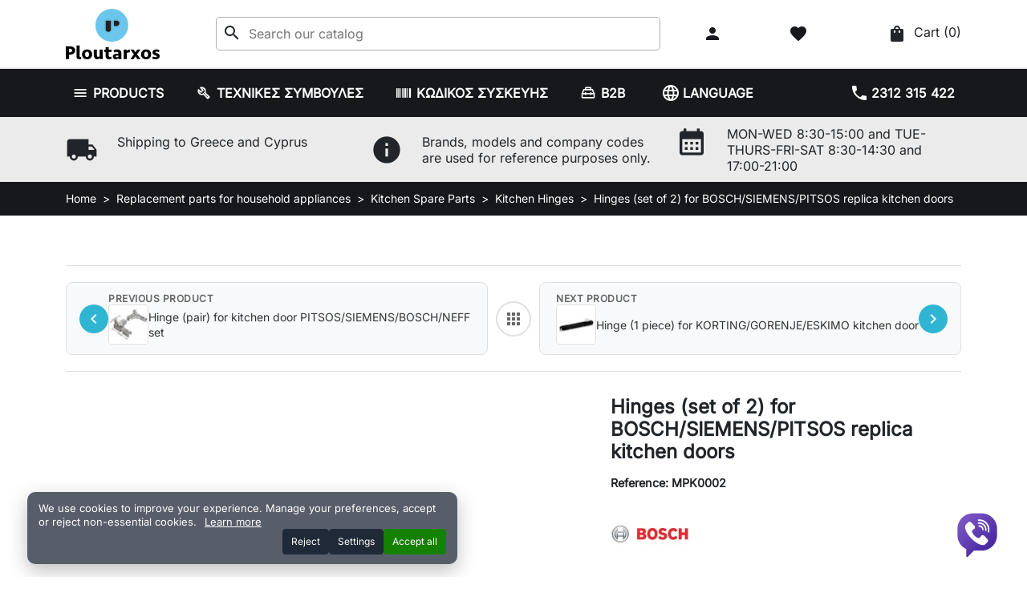

--- FILE ---
content_type: text/html; charset=utf-8
request_url: https://ploutarxoselectronics.gr/en/-2-boschsiemenspitsos/2028
body_size: 45302
content:
<!doctype html>
<html lang="en-US">
  <head>
    
      
  <meta charset="utf-8">



  <meta http-equiv="x-ua-compatible" content="ie=edge">



  
    
    <link
      rel="preload"
      href="https://ploutarxoselectronics.gr/themes/hummingbird/assets/fonts/MaterialIcons-Regular-2d8017489da689caedc1.woff2"
      as="font"
      crossorigin
    >
  

  <title>Hinges (set of 2) for BOSCH/SIEMENS/PITSOS replica kitchen doors</title>

  
    
  

  <meta name="description" content="">

      <meta name="robots" content="index,index">
  
      <link rel="canonical" href="https://ploutarxoselectronics.gr/en/-2-boschsiemenspitsos/2028">
  
  
          <link rel="alternate" href="https://ploutarxoselectronics.gr/mentesedes-set-2-tem-portas-koyzinas-bosch-siemens-pitsos-replica/2028" hreflang="el-GR">
          <link rel="alternate" href="https://ploutarxoselectronics.gr/en/-2-boschsiemenspitsos/2028" hreflang="en-us">
      

  
    <script type="application/ld+json">
  {
    "@context": "https://schema.org",
    "@type": "Organization",
    "name" : "Ploutarxos Electronics",
    "url" : "https://ploutarxoselectronics.gr/en/",
          "logo": {
        "@type": "ImageObject",
        "url":"https://ploutarxoselectronics.gr/img/logo-1767603583.jpg"
      }
      }
</script>

<script type="application/ld+json">
  {
    "@context": "https://schema.org",
    "@type": "WebPage",
    "isPartOf": {
      "@type": "WebSite",
      "url":  "https://ploutarxoselectronics.gr/en/",
      "name": "Ploutarxos Electronics"
    },
    "name": "Hinges (set of 2) for BOSCH/SIEMENS/PITSOS replica kitchen doors",
    "url":  "https://ploutarxoselectronics.gr/en/-2-boschsiemenspitsos/2028"
  }
</script>


  <script type="application/ld+json">
    {
      "@context": "https://schema.org",
      "@type": "BreadcrumbList",
      "itemListElement": [
                  {
            "@type": "ListItem",
            "position": 1,
            "name": "Home",
            "item": "https://ploutarxoselectronics.gr/en/"
            },                    {
            "@type": "ListItem",
            "position": 2,
            "name": "Replacement parts for household appliances",
            "item": "https://ploutarxoselectronics.gr/en/c/domestic-appliances-18"
            },                    {
            "@type": "ListItem",
            "position": 3,
            "name": "Kitchen Spare Parts",
            "item": "https://ploutarxoselectronics.gr/en/c/--34"
            },                    {
            "@type": "ListItem",
            "position": 4,
            "name": "Kitchen Hinges",
            "item": "https://ploutarxoselectronics.gr/en/c/--263"
            },                    {
            "@type": "ListItem",
            "position": 5,
            "name": "Hinges (set of 2) for BOSCH/SIEMENS/PITSOS replica kitchen doors",
            "item": "https://ploutarxoselectronics.gr/en/-2-boschsiemenspitsos/2028"
            }          ]
        }
  </script>
  

  
  



  

<script type="application/ld+json">
  {
    "@context": "https://schema.org/",
    "@type": "Product",
    "name": "Hinges (set of 2) for BOSCH/SIEMENS/PITSOS replica kitchen doors",
    "description": "",
    "category": "Kitchen Hinges",
    "image" :"https://ploutarxoselectronics.gr/2176-home_default/-2-boschsiemenspitsos.jpg",    "sku": "MPK0002",
    "mpn": "MPK0002"
        ,
    "brand": {
      "@type": "Brand",
      "name": "BOSCH"
    }
            ,
    "weight": {
        "@context": "https://schema.org",
        "@type": "QuantitativeValue",
        "value": "1.000000",
        "unitCode": "kg"
    }
        ,
    "offers": {
      "@type": "Offer",
      "priceCurrency": "EUR",
      "name": "Hinges (set of 2) for BOSCH/SIEMENS/PITSOS replica kitchen doors",
      "price": "35",
      "url": "https://ploutarxoselectronics.gr/en/-2-boschsiemenspitsos/2028",
      "priceValidUntil": "2026-02-05",
              "image": ["https://ploutarxoselectronics.gr/2176-product_main_2x/-2-boschsiemenspitsos.jpg"],
            "sku": "MPK0002",
      "mpn": "MPK0002",
                        "availability": "https://schema.org/InStock",
      "seller": {
        "@type": "Organization",
        "name": "Ploutarxos Electronics"
      }
    }
      }
</script>


  
    
  

  
    <meta property="og:title" content="Hinges (set of 2) for BOSCH/SIEMENS/PITSOS replica kitchen doors" />
    <meta property="og:description" content="" />
    <meta property="og:url" content="https://ploutarxoselectronics.gr/en/-2-boschsiemenspitsos/2028" />
    <meta property="og:site_name" content="Ploutarxos Electronics" />
      



  <meta name="viewport" content="width=device-width, initial-scale=1">



  <link rel="icon" type="image/vnd.microsoft.icon" href="https://ploutarxoselectronics.gr/img/favicon.ico?1767603583">
  <link rel="shortcut icon" type="image/x-icon" href="https://ploutarxoselectronics.gr/img/favicon.ico?1767603583">



    <link rel="stylesheet" href="https://ploutarxoselectronics.gr/themes/child_hummingbird/assets/cache/theme-06d61156.css" type="text/css" media="all">




    <script type="text/javascript" src="https://challenges.cloudflare.com/turnstile/v0/api.js" async></script>


  <script type="text/javascript">
        var blockwishlistController = "https:\/\/ploutarxoselectronics.gr\/en\/module\/blockwishlist\/action";
        var dm_hash = "3GU8JRP1F";
        var dm_mode = 0;
        var etsSeoFo = {"currentController":"product","conf":{"removeId":false}};
        var pixel_ids = "640617296373822";
        var pp_custom_add_to_cart = "";
        var pp_enhanced_cache = 0;
        var pp_event_debug = "0";
        var prestashop = {"cart":{"products":[],"totals":{"total":{"type":"total","label":"Total","amount":0,"value":"\u20ac0.00"},"total_including_tax":{"type":"total","label":"Total (tax incl.)","amount":0,"value":"\u20ac0.00"},"total_excluding_tax":{"type":"total","label":"Total (tax excl.)","amount":0,"value":"\u20ac0.00"}},"subtotals":{"products":{"type":"products","label":"Subtotal","amount":0,"value":"\u20ac0.00"},"discounts":null,"shipping":{"type":"shipping","label":"Shipping","amount":0,"value":""},"tax":null},"products_count":0,"summary_string":"0 items","vouchers":{"allowed":1,"added":[]},"discounts":[],"minimalPurchase":0,"minimalPurchaseRequired":""},"currency":{"id":1,"name":"Euro","iso_code":"EUR","iso_code_num":"978","sign":"\u20ac"},"customer":{"lastname":null,"firstname":null,"email":null,"birthday":null,"newsletter":null,"newsletter_date_add":null,"optin":null,"website":null,"company":null,"siret":null,"ape":null,"is_logged":false,"gender":{"type":null,"name":null},"addresses":[]},"country":{"id_zone":1,"id_currency":0,"call_prefix":30,"iso_code":"GR","active":"1","contains_states":"0","need_identification_number":"0","need_zip_code":"1","zip_code_format":"NNNNN","display_tax_label":"1","name":"\u0395\u03bb\u03bb\u03ac\u03b4\u03b1","id":9},"language":{"name":"English (English)","iso_code":"en","locale":"en-US","language_code":"en-us","active":"1","is_rtl":"0","date_format_lite":"m\/d\/Y","date_format_full":"m\/d\/Y H:i:s","id":2},"page":{"title":"","canonical":"https:\/\/ploutarxoselectronics.gr\/en\/-2-boschsiemenspitsos\/2028","meta":{"title":"Hinges (set of 2) for BOSCH\/SIEMENS\/PITSOS replica kitchen doors","description":"","robots":"index"},"page_name":"product","body_classes":{"lang-en":true,"lang-rtl":false,"country-GR":true,"currency-EUR":true,"layout-full-width":true,"page-product":true,"tax-display-enabled":true,"page-customer-account":false,"product-id-2028":true,"product-Hinges (set of 2) for BOSCH\/SIEMENS\/PITSOS replica kitchen doors":true,"product-id-category-263":true,"product-id-manufacturer-127":true,"product-id-supplier-9":true,"product-available-for-order":true},"admin_notifications":[],"password-policy":{"feedbacks":{"0":"Very weak","1":"Weak","2":"Average","3":"Strong","4":"Very strong","Straight rows of keys are easy to guess":"Straight rows of keys are easy to guess","Short keyboard patterns are easy to guess":"Short keyboard patterns are easy to guess","Use a longer keyboard pattern with more turns":"Use a longer keyboard pattern with more turns","Repeats like \"aaa\" are easy to guess":"Repeats like \"aaa\" are easy to guess","Repeats like \"abcabcabc\" are only slightly harder to guess than \"abc\"":"Repeats like \"abcabcabc\" are only slightly harder to guess than \"abc\"","Sequences like abc or 6543 are easy to guess":"Sequences like \"abc\" or \"6543\" are easy to guess.","Recent years are easy to guess":"Recent years are easy to guess","Dates are often easy to guess":"Dates are often easy to guess","This is a top-10 common password":"This is a top-10 common password","This is a top-100 common password":"This is a top-100 common password","This is a very common password":"This is a very common password","This is similar to a commonly used password":"This is similar to a commonly used password","A word by itself is easy to guess":"A word by itself is easy to guess","Names and surnames by themselves are easy to guess":"Names and surnames by themselves are easy to guess","Common names and surnames are easy to guess":"Common names and surnames are easy to guess","Use a few words, avoid common phrases":"Use a few words, avoid common phrases","No need for symbols, digits, or uppercase letters":"No need for symbols, digits, or uppercase letters","Avoid repeated words and characters":"Avoid repeated words and characters","Avoid sequences":"Avoid sequences","Avoid recent years":"Avoid recent years","Avoid years that are associated with you":"Avoid years that are associated with you","Avoid dates and years that are associated with you":"Avoid dates and years that are associated with you","Capitalization doesn't help very much":"Capitalization doesn't help very much","All-uppercase is almost as easy to guess as all-lowercase":"All-uppercase is almost as easy to guess as all-lowercase","Reversed words aren't much harder to guess":"Reversed words aren't much harder to guess","Predictable substitutions like '@' instead of 'a' don't help very much":"Predictable substitutions like \"@\" instead of \"a\" don't help very much.","Add another word or two. Uncommon words are better.":"Add another word or two. Uncommon words are better."}}},"shop":{"name":"Ploutarxos Electronics","logo":"https:\/\/ploutarxoselectronics.gr\/img\/logo-1767603583.jpg","stores_icon":"https:\/\/ploutarxoselectronics.gr\/img\/logo_stores.png","favicon":"https:\/\/ploutarxoselectronics.gr\/img\/favicon.ico"},"core_js_public_path":"\/themes\/","urls":{"base_url":"https:\/\/ploutarxoselectronics.gr\/","current_url":"https:\/\/ploutarxoselectronics.gr\/en\/-2-boschsiemenspitsos\/2028","shop_domain_url":"https:\/\/ploutarxoselectronics.gr","img_ps_url":"https:\/\/ploutarxoselectronics.gr\/img\/","img_cat_url":"https:\/\/ploutarxoselectronics.gr\/img\/c\/","img_lang_url":"https:\/\/ploutarxoselectronics.gr\/img\/l\/","img_prod_url":"https:\/\/ploutarxoselectronics.gr\/img\/p\/","img_manu_url":"https:\/\/ploutarxoselectronics.gr\/img\/m\/","img_sup_url":"https:\/\/ploutarxoselectronics.gr\/img\/su\/","img_ship_url":"https:\/\/ploutarxoselectronics.gr\/img\/s\/","img_store_url":"https:\/\/ploutarxoselectronics.gr\/img\/st\/","img_col_url":"https:\/\/ploutarxoselectronics.gr\/img\/co\/","img_url":"https:\/\/ploutarxoselectronics.gr\/themes\/hummingbird\/assets\/img\/","css_url":"https:\/\/ploutarxoselectronics.gr\/themes\/hummingbird\/assets\/css\/","js_url":"https:\/\/ploutarxoselectronics.gr\/themes\/hummingbird\/assets\/js\/","pic_url":"https:\/\/ploutarxoselectronics.gr\/upload\/","theme_assets":"https:\/\/ploutarxoselectronics.gr\/themes\/hummingbird\/assets\/","theme_dir":"https:\/\/ploutarxoselectronics.gr\/themes\/child_hummingbird\/","child_theme_assets":"https:\/\/ploutarxoselectronics.gr\/themes\/child_hummingbird\/assets\/","child_img_url":"https:\/\/ploutarxoselectronics.gr\/themes\/child_hummingbird\/assets\/img\/","child_css_url":"https:\/\/ploutarxoselectronics.gr\/themes\/child_hummingbird\/assets\/css\/","child_js_url":"https:\/\/ploutarxoselectronics.gr\/themes\/child_hummingbird\/assets\/js\/","pages":{"address":"https:\/\/ploutarxoselectronics.gr\/en\/address","addresses":"https:\/\/ploutarxoselectronics.gr\/en\/addresses","authentication":"https:\/\/ploutarxoselectronics.gr\/en\/login","manufacturer":"https:\/\/ploutarxoselectronics.gr\/en\/manufacturers","cart":"https:\/\/ploutarxoselectronics.gr\/en\/cart","category":"https:\/\/ploutarxoselectronics.gr\/en\/?controller=category","cms":"https:\/\/ploutarxoselectronics.gr\/en\/?controller=cms","contact":"https:\/\/ploutarxoselectronics.gr\/en\/contact-us","discount":"https:\/\/ploutarxoselectronics.gr\/en\/discount","guest_tracking":"https:\/\/ploutarxoselectronics.gr\/en\/guest-tracking","history":"https:\/\/ploutarxoselectronics.gr\/en\/order-history","identity":"https:\/\/ploutarxoselectronics.gr\/en\/identity","index":"https:\/\/ploutarxoselectronics.gr\/en\/","my_account":"https:\/\/ploutarxoselectronics.gr\/en\/my-account","order_confirmation":"https:\/\/ploutarxoselectronics.gr\/en\/order-confirmation","order_detail":"https:\/\/ploutarxoselectronics.gr\/en\/?controller=order-detail","order_follow":"https:\/\/ploutarxoselectronics.gr\/en\/order-follow","order":"https:\/\/ploutarxoselectronics.gr\/en\/order","order_return":"https:\/\/ploutarxoselectronics.gr\/en\/?controller=order-return","order_slip":"https:\/\/ploutarxoselectronics.gr\/en\/credit-slip","pagenotfound":"https:\/\/ploutarxoselectronics.gr\/en\/page-not-found","password":"https:\/\/ploutarxoselectronics.gr\/en\/password-recovery","pdf_invoice":"https:\/\/ploutarxoselectronics.gr\/en\/?controller=pdf-invoice","pdf_order_return":"https:\/\/ploutarxoselectronics.gr\/en\/?controller=pdf-order-return","pdf_order_slip":"https:\/\/ploutarxoselectronics.gr\/en\/?controller=pdf-order-slip","prices_drop":"https:\/\/ploutarxoselectronics.gr\/en\/prices-drop","product":"https:\/\/ploutarxoselectronics.gr\/en\/?controller=product","registration":"https:\/\/ploutarxoselectronics.gr\/en\/?controller=registration","search":"https:\/\/ploutarxoselectronics.gr\/en\/search","sitemap":"https:\/\/ploutarxoselectronics.gr\/en\/Sitemap","stores":"https:\/\/ploutarxoselectronics.gr\/en\/stores","supplier":"https:\/\/ploutarxoselectronics.gr\/en\/?controller=supplier","new_products":"https:\/\/ploutarxoselectronics.gr\/en\/new-products","brands":"https:\/\/ploutarxoselectronics.gr\/en\/manufacturers","register":"https:\/\/ploutarxoselectronics.gr\/en\/?controller=registration","order_login":"https:\/\/ploutarxoselectronics.gr\/en\/order?login=1"},"alternative_langs":{"el-GR":"https:\/\/ploutarxoselectronics.gr\/mentesedes-set-2-tem-portas-koyzinas-bosch-siemens-pitsos-replica\/2028","en-us":"https:\/\/ploutarxoselectronics.gr\/en\/-2-boschsiemenspitsos\/2028"},"actions":{"logout":"https:\/\/ploutarxoselectronics.gr\/en\/?mylogout="},"no_picture_image":{"bySize":{"small_default":{"url":"https:\/\/ploutarxoselectronics.gr\/img\/p\/en-default-small_default.jpg","width":98,"height":98},"default_xs":{"url":"https:\/\/ploutarxoselectronics.gr\/img\/p\/en-default-default_xs.jpg","width":120,"height":120},"cart_default":{"url":"https:\/\/ploutarxoselectronics.gr\/img\/p\/en-default-cart_default.jpg","width":125,"height":125},"stores_default":{"url":"https:\/\/ploutarxoselectronics.gr\/img\/p\/en-default-stores_default.jpg","width":170,"height":115},"category_default":{"url":"https:\/\/ploutarxoselectronics.gr\/img\/p\/en-default-category_default.jpg","width":141,"height":180},"default_s":{"url":"https:\/\/ploutarxoselectronics.gr\/img\/p\/en-default-default_s.jpg","width":160,"height":160},"default_m":{"url":"https:\/\/ploutarxoselectronics.gr\/img\/p\/en-default-default_m.jpg","width":200,"height":200},"home_default":{"url":"https:\/\/ploutarxoselectronics.gr\/img\/p\/en-default-home_default.jpg","width":250,"height":250},"default_md":{"url":"https:\/\/ploutarxoselectronics.gr\/img\/p\/en-default-default_md.jpg","width":320,"height":320},"default_xl":{"url":"https:\/\/ploutarxoselectronics.gr\/img\/p\/en-default-default_xl.jpg","width":400,"height":400},"category_cover":{"url":"https:\/\/ploutarxoselectronics.gr\/img\/p\/en-default-category_cover.jpg","width":1000,"height":200},"medium_default":{"url":"https:\/\/ploutarxoselectronics.gr\/img\/p\/en-default-medium_default.jpg","width":452,"height":452},"product_main":{"url":"https:\/\/ploutarxoselectronics.gr\/img\/p\/en-default-product_main.jpg","width":720,"height":720},"large_default":{"url":"https:\/\/ploutarxoselectronics.gr\/img\/p\/en-default-large_default.jpg","width":800,"height":800},"category_cover_2x":{"url":"https:\/\/ploutarxoselectronics.gr\/img\/p\/en-default-category_cover_2x.jpg","width":2000,"height":400},"product_main_2x":{"url":"https:\/\/ploutarxoselectronics.gr\/img\/p\/en-default-product_main_2x.jpg","width":1440,"height":1440}},"small":{"url":"https:\/\/ploutarxoselectronics.gr\/img\/p\/en-default-small_default.jpg","width":98,"height":98},"medium":{"url":"https:\/\/ploutarxoselectronics.gr\/img\/p\/en-default-default_md.jpg","width":320,"height":320},"large":{"url":"https:\/\/ploutarxoselectronics.gr\/img\/p\/en-default-product_main_2x.jpg","width":1440,"height":1440},"legend":""}},"configuration":{"display_taxes_label":"1","display_prices_tax_incl":true,"is_catalog":false,"show_prices":true,"opt_in":{"partner":false},"quantity_discount":{"type":"discount","label":"Unit discount"},"voucher_enabled":1,"return_enabled":0},"field_required":[],"breadcrumb":{"links":[{"title":"Home","url":"https:\/\/ploutarxoselectronics.gr\/en\/"},{"title":"Replacement parts for household appliances","url":"https:\/\/ploutarxoselectronics.gr\/en\/c\/domestic-appliances-18"},{"title":"Kitchen Spare Parts","url":"https:\/\/ploutarxoselectronics.gr\/en\/c\/--34"},{"title":"Kitchen Hinges","url":"https:\/\/ploutarxoselectronics.gr\/en\/c\/--263"},{"title":"Hinges (set of 2) for BOSCH\/SIEMENS\/PITSOS replica kitchen doors","url":"https:\/\/ploutarxoselectronics.gr\/en\/-2-boschsiemenspitsos\/2028"}],"count":5},"link":{"protocol_link":"https:\/\/","protocol_content":"https:\/\/"},"time":1768986957,"static_token":"a714879811f70c4d79bffc9226d32a39","token":"101e735969a57bca6852b0943999553d","debug":false};
        var productsAlreadyTagged = [];
        var psemailsubscription_subscription = "https:\/\/ploutarxoselectronics.gr\/en\/module\/ps_emailsubscription\/subscription";
        var removeFromWishlistUrl = "https:\/\/ploutarxoselectronics.gr\/en\/module\/blockwishlist\/action?action=deleteProductFromWishlist";
        var single_event_tracking = 0;
        var wishlistAddProductToCartUrl = "https:\/\/ploutarxoselectronics.gr\/en\/module\/blockwishlist\/action?action=addProductToCart";
        var wishlistUrl = "https:\/\/ploutarxoselectronics.gr\/en\/module\/blockwishlist\/view";
        var zogdprcookie = {"ajaxUrl":"\/\/ploutarxoselectronics.gr\/en\/module\/zogdprcookie\/ajax","showBanner":true,"policyUrl":"https:\/\/ploutarxoselectronics.gr\/en\/p\/--5","expireDays":180,"autoAcceptSeconds":30,"acceptOnInteraction":false,"consent":null};
      </script>



  <style>.mm_menu_content_title{
    font-family: inherit!important;
}
.ets_mm_megamenu .mm_menus_li .h4,
.ets_mm_megamenu .mm_menus_li .h5,
.ets_mm_megamenu .mm_menus_li .h6,
.ets_mm_megamenu .mm_menus_li .h1,
.ets_mm_megamenu .mm_menus_li .h2,
.ets_mm_megamenu .mm_menus_li .h3,
.ets_mm_megamenu .mm_menus_li .h4 *:not(i),
.ets_mm_megamenu .mm_menus_li .h5 *:not(i),
.ets_mm_megamenu .mm_menus_li .h6 *:not(i),
.ets_mm_megamenu .mm_menus_li .h1 *:not(i),
.ets_mm_megamenu .mm_menus_li .h2 *:not(i),
.ets_mm_megamenu .mm_menus_li .h3 *:not(i),
.ets_mm_megamenu .mm_menus_li > a{
    font-family: inherit;
}
.ets_mm_megamenu *:not(.fa):not(i){
    font-family: inherit;
}

.ets_mm_block *{
    font-size: 14px;
}    

@media (min-width: 768px){
/*layout 1*/
    .ets_mm_megamenu.layout_layout1{
        background: #16181C;
    }
    .layout_layout1 .ets_mm_megamenu_content{
      background: linear-gradient(#FFFFFF, #F2F2F2) repeat scroll 0 0 rgba(0, 0, 0, 0);
      background: -webkit-linear-gradient(#FFFFFF, #F2F2F2) repeat scroll 0 0 rgba(0, 0, 0, 0);
      background: -o-linear-gradient(#FFFFFF, #F2F2F2) repeat scroll 0 0 rgba(0, 0, 0, 0);
    }
    .ets_mm_megamenu.layout_layout1:not(.ybc_vertical_menu) .mm_menus_ul{
         background: #16181C;
    }

    #header .layout_layout1:not(.ybc_vertical_menu) .mm_menus_li > a,
    .layout_layout1 .ybc-menu-vertical-button,
    .layout_layout1 .mm_extra_item *{
        color: #ffffff
    }
    .layout_layout1 .ybc-menu-vertical-button .ybc-menu-button-toggle_icon_default .icon-bar{
        background-color: #ffffff
    }
    .layout_layout1:not(.click_open_submenu) .mm_menus_li:hover > a,
    .layout_layout1.click_open_submenu .mm_menus_li.open_li > a,
    .layout_layout1 .mm_menus_li.active > a,
    #header .layout_layout1:not(.click_open_submenu) .mm_menus_li:hover > a,
    #header .layout_layout1.click_open_submenu .mm_menus_li.open_li > a,
    #header .layout_layout1 .mm_menus_li.menu_hover > a,
    .layout_layout1:hover .ybc-menu-vertical-button,
    .layout_layout1 .mm_extra_item button[type="submit"]:hover i,
    #header .layout_layout1 .mm_menus_li.active > a{
        color: #6DC4E8;
    }
    
    .layout_layout1:not(.ybc_vertical_menu):not(.click_open_submenu) .mm_menus_li > a:before,
    .layout_layout1:not(.ybc_vertical_menu).click_open_submenu .mm_menus_li.open_li > a:before,
    .layout_layout1.ybc_vertical_menu:hover .ybc-menu-vertical-button:before,
    .layout_layout1:hover .ybc-menu-vertical-button .ybc-menu-button-toggle_icon_default .icon-bar,
    .ybc-menu-vertical-button.layout_layout1:hover{background-color: #6DC4E8;}
    
    .layout_layout1:not(.ybc_vertical_menu):not(.click_open_submenu) .mm_menus_li:hover > a,
    .layout_layout1:not(.ybc_vertical_menu).click_open_submenu .mm_menus_li.open_li > a,
    .layout_layout1:not(.ybc_vertical_menu) .mm_menus_li.menu_hover > a,
    .ets_mm_megamenu.layout_layout1.ybc_vertical_menu:hover,
    #header .layout_layout1:not(.ybc_vertical_menu):not(.click_open_submenu) .mm_menus_li:hover > a,
    #header .layout_layout1:not(.ybc_vertical_menu).click_open_submenu .mm_menus_li.open_li > a,
    #header .layout_layout1:not(.ybc_vertical_menu) .mm_menus_li.menu_hover > a,
    .ets_mm_megamenu.layout_layout1.ybc_vertical_menu:hover{
        background: #16181C;
    }
    
    .layout_layout1.ets_mm_megamenu .mm_columns_ul,
    .layout_layout1.ybc_vertical_menu .mm_menus_ul{
        background-color: #16181C;
    }
    #header .layout_layout1 .ets_mm_block_content a,
    #header .layout_layout1 .ets_mm_block_content p,
    .layout_layout1.ybc_vertical_menu .mm_menus_li > a,
    #header .layout_layout1.ybc_vertical_menu .mm_menus_li > a{
        color: #16181C;
    }
    
    .layout_layout1 .mm_columns_ul .h1,
    .layout_layout1 .mm_columns_ul .h2,
    .layout_layout1 .mm_columns_ul .h3,
    .layout_layout1 .mm_columns_ul .h4,
    .layout_layout1 .mm_columns_ul .h5,
    .layout_layout1 .mm_columns_ul .h6,
    .layout_layout1 .mm_columns_ul .ets_mm_block > .h1 a,
    .layout_layout1 .mm_columns_ul .ets_mm_block > .h2 a,
    .layout_layout1 .mm_columns_ul .ets_mm_block > .h3 a,
    .layout_layout1 .mm_columns_ul .ets_mm_block > .h4 a,
    .layout_layout1 .mm_columns_ul .ets_mm_block > .h5 a,
    .layout_layout1 .mm_columns_ul .ets_mm_block > .h6 a,
    #header .layout_layout1 .mm_columns_ul .ets_mm_block > .h1 a,
    #header .layout_layout1 .mm_columns_ul .ets_mm_block > .h2 a,
    #header .layout_layout1 .mm_columns_ul .ets_mm_block > .h3 a,
    #header .layout_layout1 .mm_columns_ul .ets_mm_block > .h4 a,
    #header .layout_layout1 .mm_columns_ul .ets_mm_block > .h5 a,
    #header .layout_layout1 .mm_columns_ul .ets_mm_block > .h6 a,
    .layout_layout1 .mm_columns_ul .h1,
    .layout_layout1 .mm_columns_ul .h2,
    .layout_layout1 .mm_columns_ul .h3,
    .layout_layout1 .mm_columns_ul .h4,
    .layout_layout1 .mm_columns_ul .h5,
    .layout_layout1 .mm_columns_ul .h6{
        color: #16181C;
    }
    
    
    .layout_layout1 li:hover > a,
    .layout_layout1 li > a:hover,
    .layout_layout1 .mm_tabs_li.open .mm_tab_toggle_title,
    .layout_layout1 .mm_tabs_li.open .mm_tab_toggle_title a,
    .layout_layout1 .mm_tabs_li:hover .mm_tab_toggle_title,
    .layout_layout1 .mm_tabs_li:hover .mm_tab_toggle_title a,
    #header .layout_layout1 .mm_tabs_li.open .mm_tab_toggle_title,
    #header .layout_layout1 .mm_tabs_li.open .mm_tab_toggle_title a,
    #header .layout_layout1 .mm_tabs_li:hover .mm_tab_toggle_title,
    #header .layout_layout1 .mm_tabs_li:hover .mm_tab_toggle_title a,
    .layout_layout1.ybc_vertical_menu .mm_menus_li > a,
    #header .layout_layout1 li:hover > a,
    .layout_layout1.ybc_vertical_menu:not(.click_open_submenu) .mm_menus_li:hover > a,
    .layout_layout1.ybc_vertical_menu.click_open_submenu .mm_menus_li.open_li > a,
    #header .layout_layout1.ybc_vertical_menu:not(.click_open_submenu) .mm_menus_li:hover > a,
    #header .layout_layout1.ybc_vertical_menu.click_open_submenu .mm_menus_li.open_li > a,
    #header .layout_layout1 .mm_columns_ul .mm_block_type_product .product-title > a:hover,
    #header .layout_layout1 li > a:hover{color: #6DC4E8;}
    
    
/*end layout 1*/
    
    
    /*layout 2*/
    .ets_mm_megamenu.layout_layout2{
        background-color: #3cabdb;
    }
    
    #header .layout_layout2:not(.ybc_vertical_menu) .mm_menus_li > a,
    .layout_layout2 .ybc-menu-vertical-button,
    .layout_layout2 .mm_extra_item *{
        color: #ffffff
    }
    .layout_layout2 .ybc-menu-vertical-button .ybc-menu-button-toggle_icon_default .icon-bar{
        background-color: #ffffff
    }
    .layout_layout2:not(.ybc_vertical_menu):not(.click_open_submenu) .mm_menus_li:hover > a,
    .layout_layout2:not(.ybc_vertical_menu).click_open_submenu .mm_menus_li.open_li > a,
    .layout_layout2:not(.ybc_vertical_menu) .mm_menus_li.active > a,
    #header .layout_layout2:not(.ybc_vertical_menu):not(.click_open_submenu) .mm_menus_li:hover > a,
    #header .layout_layout2:not(.ybc_vertical_menu).click_open_submenu .mm_menus_li.open_li > a,
    .layout_layout2:hover .ybc-menu-vertical-button,
    .layout_layout2 .mm_extra_item button[type="submit"]:hover i,
    #header .layout_layout2:not(.ybc_vertical_menu) .mm_menus_li.active > a{color: #ffffff;}
    
    .layout_layout2:hover .ybc-menu-vertical-button .ybc-menu-button-toggle_icon_default .icon-bar{
        background-color: #ffffff;
    }
    .layout_layout2:not(.ybc_vertical_menu):not(.click_open_submenu) .mm_menus_li:hover > a,
    .layout_layout2:not(.ybc_vertical_menu).click_open_submenu .mm_menus_li.open_li > a,
    #header .layout_layout2:not(.ybc_vertical_menu):not(.click_open_submenu) .mm_menus_li:hover > a,
    #header .layout_layout2:not(.ybc_vertical_menu).click_open_submenu .mm_menus_li.open_li > a,
    .ets_mm_megamenu.layout_layout2.ybc_vertical_menu:hover{
        background-color: #50b4df;
    }
    
    .layout_layout2.ets_mm_megamenu .mm_columns_ul,
    .layout_layout2.ybc_vertical_menu .mm_menus_ul{
        background-color: #ffffff;
    }
    #header .layout_layout2 .ets_mm_block_content a,
    .layout_layout2.ybc_vertical_menu .mm_menus_li > a,
    #header .layout_layout2.ybc_vertical_menu .mm_menus_li > a,
    #header .layout_layout2 .ets_mm_block_content p{
        color: #666666;
    }
    
    .layout_layout2 .mm_columns_ul .h1,
    .layout_layout2 .mm_columns_ul .h2,
    .layout_layout2 .mm_columns_ul .h3,
    .layout_layout2 .mm_columns_ul .h4,
    .layout_layout2 .mm_columns_ul .h5,
    .layout_layout2 .mm_columns_ul .h6,
    .layout_layout2 .mm_columns_ul .ets_mm_block > .h1 a,
    .layout_layout2 .mm_columns_ul .ets_mm_block > .h2 a,
    .layout_layout2 .mm_columns_ul .ets_mm_block > .h3 a,
    .layout_layout2 .mm_columns_ul .ets_mm_block > .h4 a,
    .layout_layout2 .mm_columns_ul .ets_mm_block > .h5 a,
    .layout_layout2 .mm_columns_ul .ets_mm_block > .h6 a,
    #header .layout_layout2 .mm_columns_ul .ets_mm_block > .h1 a,
    #header .layout_layout2 .mm_columns_ul .ets_mm_block > .h2 a,
    #header .layout_layout2 .mm_columns_ul .ets_mm_block > .h3 a,
    #header .layout_layout2 .mm_columns_ul .ets_mm_block > .h4 a,
    #header .layout_layout2 .mm_columns_ul .ets_mm_block > .h5 a,
    #header .layout_layout2 .mm_columns_ul .ets_mm_block > .h6 a,
    .layout_layout2 .mm_columns_ul .h1,
    .layout_layout2 .mm_columns_ul .h2,
    .layout_layout2 .mm_columns_ul .h3,
    .layout_layout2 .mm_columns_ul .h4,
    .layout_layout2 .mm_columns_ul .h5,
    .layout_layout2 .mm_columns_ul .h6{
        color: #414141;
    }
    
    
    .layout_layout2 li:hover > a,
    .layout_layout2 li > a:hover,
    .layout_layout2 .mm_tabs_li.open .mm_tab_toggle_title,
    .layout_layout2 .mm_tabs_li.open .mm_tab_toggle_title a,
    .layout_layout2 .mm_tabs_li:hover .mm_tab_toggle_title,
    .layout_layout2 .mm_tabs_li:hover .mm_tab_toggle_title a,
    #header .layout_layout2 .mm_tabs_li.open .mm_tab_toggle_title,
    #header .layout_layout2 .mm_tabs_li.open .mm_tab_toggle_title a,
    #header .layout_layout2 .mm_tabs_li:hover .mm_tab_toggle_title,
    #header .layout_layout2 .mm_tabs_li:hover .mm_tab_toggle_title a,
    #header .layout_layout2 li:hover > a,
    .layout_layout2.ybc_vertical_menu .mm_menus_li > a,
    .layout_layout2.ybc_vertical_menu:not(.click_open_submenu) .mm_menus_li:hover > a,
    .layout_layout2.ybc_vertical_menu.click_open_submenu .mm_menus_li.open_li > a,
    #header .layout_layout2.ybc_vertical_menu:not(.click_open_submenu) .mm_menus_li:hover > a,
    #header .layout_layout2.ybc_vertical_menu.click_open_submenu.open_li .mm_menus_li > a,
    #header .layout_layout2 .mm_columns_ul .mm_block_type_product .product-title > a:hover,
    #header .layout_layout2 li > a:hover{color: #fc4444;}
    
    
    
    /*layout 3*/
    .ets_mm_megamenu.layout_layout3,
    .layout_layout3 .mm_tab_li_content{
        background-color: #333333;
        
    }
    #header .layout_layout3:not(.ybc_vertical_menu) .mm_menus_li > a,
    .layout_layout3 .ybc-menu-vertical-button,
    .layout_layout3 .mm_extra_item *{
        color: #ffffff
    }
    .layout_layout3 .ybc-menu-vertical-button .ybc-menu-button-toggle_icon_default .icon-bar{
        background-color: #ffffff
    }
    .layout_layout3:not(.click_open_submenu) .mm_menus_li:hover > a,
    .layout_layout3.click_open_submenu .mm_menus_li.open_li > a,
    .layout_layout3 .mm_menus_li.active > a,
    .layout_layout3 .mm_extra_item button[type="submit"]:hover i,
    #header .layout_layout3:not(.click_open_submenu) .mm_menus_li:hover > a,
    #header .layout_layout3.click_open_submenu .mm_menus_li.open_li > a,
    #header .layout_layout3 .mm_menus_li.active > a,
    .layout_layout3:hover .ybc-menu-vertical-button,
    .layout_layout3:hover .ybc-menu-vertical-button .ybc-menu-button-toggle_icon_default .icon-bar{
        color: #ffffff;
    }
    
    .layout_layout3:not(.ybc_vertical_menu):not(.click_open_submenu) .mm_menus_li:hover > a,
    .layout_layout3:not(.ybc_vertical_menu).click_open_submenu .mm_menus_li.open_li > a,
    #header .layout_layout3:not(.ybc_vertical_menu):not(.click_open_submenu) .mm_menus_li:hover > a,
    #header .layout_layout3:not(.ybc_vertical_menu).click_open_submenu .mm_menus_li.open_li > a,
    .ets_mm_megamenu.layout_layout3.ybc_vertical_menu:hover,
    .layout_layout3 .mm_tabs_li.open .mm_columns_contents_ul,
    .layout_layout3 .mm_tabs_li.open .mm_tab_li_content {
        background-color: #000000;
    }
    .layout_layout3 .mm_tabs_li.open.mm_tabs_has_content .mm_tab_li_content .mm_tab_name::before{
        border-right-color: #000000;
    }
    .layout_layout3.ets_mm_megamenu .mm_columns_ul,
    .ybc_vertical_menu.layout_layout3 .mm_menus_ul.ets_mn_submenu_full_height .mm_menus_li:hover a::before,
    .layout_layout3.ybc_vertical_menu .mm_menus_ul{
        background-color: #000000;
        border-color: #000000;
    }
    #header .layout_layout3 .ets_mm_block_content a,
    #header .layout_layout3 .ets_mm_block_content p,
    .layout_layout3.ybc_vertical_menu .mm_menus_li > a,
    #header .layout_layout3.ybc_vertical_menu .mm_menus_li > a{
        color: #dcdcdc;
    }
    
    .layout_layout3 .mm_columns_ul .h1,
    .layout_layout3 .mm_columns_ul .h2,
    .layout_layout3 .mm_columns_ul .h3,
    .layout_layout3 .mm_columns_ul .h4,
    .layout_layout3 .mm_columns_ul .h5,
    .layout_layout3 .mm_columns_ul .h6,
    .layout_layout3 .mm_columns_ul .ets_mm_block > .h1 a,
    .layout_layout3 .mm_columns_ul .ets_mm_block > .h2 a,
    .layout_layout3 .mm_columns_ul .ets_mm_block > .h3 a,
    .layout_layout3 .mm_columns_ul .ets_mm_block > .h4 a,
    .layout_layout3 .mm_columns_ul .ets_mm_block > .h5 a,
    .layout_layout3 .mm_columns_ul .ets_mm_block > .h6 a,
    #header .layout_layout3 .mm_columns_ul .ets_mm_block > .h1 a,
    #header .layout_layout3 .mm_columns_ul .ets_mm_block > .h2 a,
    #header .layout_layout3 .mm_columns_ul .ets_mm_block > .h3 a,
    #header .layout_layout3 .mm_columns_ul .ets_mm_block > .h4 a,
    #header .layout_layout3 .mm_columns_ul .ets_mm_block > .h5 a,
    #header .layout_layout3 .mm_columns_ul .ets_mm_block > .h6 a,
    .layout_layout3 .mm_columns_ul .h1,
    .layout_layout3 .mm_columns_ul .h2,
    .layout_layout3 .mm_columns_ul .h3,
    .layout_layout3.ybc_vertical_menu:not(.click_open_submenu) .mm_menus_li:hover > a,
    .layout_layout3.ybc_vertical_menu.click_open_submenu .mm_menus_li.open_li > a,
    #header .layout_layout3.ybc_vertical_menu:not(.click_open_submenu) .mm_menus_li:hover > a,
    #header .layout_layout3.ybc_vertical_menu.click_open_submenu .mm_menus_li.open_li > a,
    .layout_layout3 .mm_columns_ul .h4,
    .layout_layout3 .mm_columns_ul .h5,
    .layout_layout3 .mm_columns_ul .h6{
        color: #ec4249;
    }
    
    
    .layout_layout3 li:hover > a,
    .layout_layout3 li > a:hover,
    .layout_layout3 .mm_tabs_li.open .mm_tab_toggle_title,
    .layout_layout3 .mm_tabs_li.open .mm_tab_toggle_title a,
    .layout_layout3 .mm_tabs_li:hover .mm_tab_toggle_title,
    .layout_layout3 .mm_tabs_li:hover .mm_tab_toggle_title a,
    #header .layout_layout3 .mm_tabs_li.open .mm_tab_toggle_title,
    #header .layout_layout3 .mm_tabs_li.open .mm_tab_toggle_title a,
    #header .layout_layout3 .mm_tabs_li:hover .mm_tab_toggle_title,
    #header .layout_layout3 .mm_tabs_li:hover .mm_tab_toggle_title a,
    #header .layout_layout3 li:hover > a,
    #header .layout_layout3 .mm_columns_ul .mm_block_type_product .product-title > a:hover,
    #header .layout_layout3 li > a:hover,
    .layout_layout3.ybc_vertical_menu .mm_menus_li > a,
    .layout_layout3 .has-sub .ets_mm_categories li > a:hover,
    #header .layout_layout3 .has-sub .ets_mm_categories li > a:hover{color: #fc4444;}
    
    
    /*layout 4*/
    
    .ets_mm_megamenu.layout_layout4{
        background-color: #ffffff;
    }
    .ets_mm_megamenu.layout_layout4:not(.ybc_vertical_menu) .mm_menus_ul{
         background: #ffffff;
    }

    #header .layout_layout4:not(.ybc_vertical_menu) .mm_menus_li > a,
    .layout_layout4 .ybc-menu-vertical-button,
    .layout_layout4 .mm_extra_item *{
        color: #333333
    }
    .layout_layout4 .ybc-menu-vertical-button .ybc-menu-button-toggle_icon_default .icon-bar{
        background-color: #333333
    }
    
    .layout_layout4:not(.click_open_submenu) .mm_menus_li:hover > a,
    .layout_layout4.click_open_submenu .mm_menus_li.open_li > a,
    .layout_layout4 .mm_menus_li.active > a,
    #header .layout_layout4:not(.click_open_submenu) .mm_menus_li:hover > a,
    #header .layout_layout4.click_open_submenu .mm_menus_li.open_li > a,
    .layout_layout4:hover .ybc-menu-vertical-button,
    #header .layout_layout4 .mm_menus_li.active > a{color: #ffffff;}
    
    .layout_layout4:hover .ybc-menu-vertical-button .ybc-menu-button-toggle_icon_default .icon-bar{
        background-color: #ffffff;
    }
    
    .layout_layout4:not(.ybc_vertical_menu):not(.click_open_submenu) .mm_menus_li:hover > a,
    .layout_layout4:not(.ybc_vertical_menu).click_open_submenu .mm_menus_li.open_li > a,
    .layout_layout4:not(.ybc_vertical_menu) .mm_menus_li.active > a,
    .layout_layout4:not(.ybc_vertical_menu) .mm_menus_li:hover > span, 
    .layout_layout4:not(.ybc_vertical_menu) .mm_menus_li.active > span,
    #header .layout_layout4:not(.ybc_vertical_menu):not(.click_open_submenu) .mm_menus_li:hover > a,
    #header .layout_layout4:not(.ybc_vertical_menu).click_open_submenu .mm_menus_li.open_li > a,
    #header .layout_layout4:not(.ybc_vertical_menu) .mm_menus_li.active > a,
    .layout_layout4:not(.ybc_vertical_menu):not(.click_open_submenu) .mm_menus_li:hover > a,
    .layout_layout4:not(.ybc_vertical_menu).click_open_submenu .mm_menus_li.open_li > a,
    #header .layout_layout4:not(.ybc_vertical_menu):not(.click_open_submenu) .mm_menus_li:hover > a,
    #header .layout_layout4:not(.ybc_vertical_menu).click_open_submenu .mm_menus_li.open_li > a,
    .ets_mm_megamenu.layout_layout4.ybc_vertical_menu:hover,
    #header .layout_layout4 .mm_menus_li:hover > span, 
    #header .layout_layout4 .mm_menus_li.active > span{
        background-color: #ec4249;
    }
    .layout_layout4 .ets_mm_megamenu_content {
      border-bottom-color: #ec4249;
    }
    
    .layout_layout4.ets_mm_megamenu .mm_columns_ul,
    .ybc_vertical_menu.layout_layout4 .mm_menus_ul .mm_menus_li:hover a::before,
    .layout_layout4.ybc_vertical_menu .mm_menus_ul{
        background-color: #ffffff;
    }
    #header .layout_layout4 .ets_mm_block_content a,
    .layout_layout4.ybc_vertical_menu .mm_menus_li > a,
    #header .layout_layout4.ybc_vertical_menu .mm_menus_li > a,
    #header .layout_layout4 .ets_mm_block_content p{
        color: #666666;
    }
    
    .layout_layout4 .mm_columns_ul .h1,
    .layout_layout4 .mm_columns_ul .h2,
    .layout_layout4 .mm_columns_ul .h3,
    .layout_layout4 .mm_columns_ul .h4,
    .layout_layout4 .mm_columns_ul .h5,
    .layout_layout4 .mm_columns_ul .h6,
    .layout_layout4 .mm_columns_ul .ets_mm_block > .h1 a,
    .layout_layout4 .mm_columns_ul .ets_mm_block > .h2 a,
    .layout_layout4 .mm_columns_ul .ets_mm_block > .h3 a,
    .layout_layout4 .mm_columns_ul .ets_mm_block > .h4 a,
    .layout_layout4 .mm_columns_ul .ets_mm_block > .h5 a,
    .layout_layout4 .mm_columns_ul .ets_mm_block > .h6 a,
    #header .layout_layout4 .mm_columns_ul .ets_mm_block > .h1 a,
    #header .layout_layout4 .mm_columns_ul .ets_mm_block > .h2 a,
    #header .layout_layout4 .mm_columns_ul .ets_mm_block > .h3 a,
    #header .layout_layout4 .mm_columns_ul .ets_mm_block > .h4 a,
    #header .layout_layout4 .mm_columns_ul .ets_mm_block > .h5 a,
    #header .layout_layout4 .mm_columns_ul .ets_mm_block > .h6 a,
    .layout_layout4 .mm_columns_ul .h1,
    .layout_layout4 .mm_columns_ul .h2,
    .layout_layout4 .mm_columns_ul .h3,
    .layout_layout4 .mm_columns_ul .h4,
    .layout_layout4 .mm_columns_ul .h5,
    .layout_layout4 .mm_columns_ul .h6{
        color: #414141;
    }
    
    .layout_layout4 li:hover > a,
    .layout_layout4 li > a:hover,
    .layout_layout4 .mm_tabs_li.open .mm_tab_toggle_title,
    .layout_layout4 .mm_tabs_li.open .mm_tab_toggle_title a,
    .layout_layout4 .mm_tabs_li:hover .mm_tab_toggle_title,
    .layout_layout4 .mm_tabs_li:hover .mm_tab_toggle_title a,
    #header .layout_layout4 .mm_tabs_li.open .mm_tab_toggle_title,
    #header .layout_layout4 .mm_tabs_li.open .mm_tab_toggle_title a,
    #header .layout_layout4 .mm_tabs_li:hover .mm_tab_toggle_title,
    #header .layout_layout4 .mm_tabs_li:hover .mm_tab_toggle_title a,
    #header .layout_layout4 li:hover > a,
    .layout_layout4.ybc_vertical_menu .mm_menus_li > a,
    .layout_layout4.ybc_vertical_menu:not(.click_open_submenu) .mm_menus_li:hover > a,
    .layout_layout4.ybc_vertical_menu.click_open_submenu .mm_menus_li.open_li > a,
    #header .layout_layout4.ybc_vertical_menu:not(.click_open_submenu) .mm_menus_li:hover > a,
    #header .layout_layout4.ybc_vertical_menu.click_open_submenu .mm_menus_li.open_li > a,
    #header .layout_layout4 .mm_columns_ul .mm_block_type_product .product-title > a:hover,
    #header .layout_layout4 li > a:hover{color: #ec4249;}
    
    /* end layout 4*/
    
    
    
    
    /* Layout 5*/
    .ets_mm_megamenu.layout_layout5{
        background-color: #f6f6f6;
    }
    .ets_mm_megamenu.layout_layout5:not(.ybc_vertical_menu) .mm_menus_ul{
         background: #f6f6f6;
    }
    
    #header .layout_layout5:not(.ybc_vertical_menu) .mm_menus_li > a,
    .layout_layout5 .ybc-menu-vertical-button,
    .layout_layout5 .mm_extra_item *{
        color: #333333
    }
    .layout_layout5 .ybc-menu-vertical-button .ybc-menu-button-toggle_icon_default .icon-bar{
        background-color: #333333
    }
    .layout_layout5:not(.click_open_submenu) .mm_menus_li:hover > a,
    .layout_layout5.click_open_submenu .mm_menus_li.open_li > a,
    .layout_layout5 .mm_menus_li.active > a,
    .layout_layout5 .mm_extra_item button[type="submit"]:hover i,
    #header .layout_layout5:not(.click_open_submenu) .mm_menus_li:hover > a,
    #header .layout_layout5.click_open_submenu .mm_menus_li.open_li > a,
    #header .layout_layout5 .mm_menus_li.active > a,
    .layout_layout5:hover .ybc-menu-vertical-button{
        color: #ec4249;
    }
    .layout_layout5:hover .ybc-menu-vertical-button .ybc-menu-button-toggle_icon_default .icon-bar{
        background-color: #ec4249;
    }
    
    .layout_layout5 .mm_menus_li > a:before{background-color: #ec4249;}
    

    .layout_layout5:not(.ybc_vertical_menu):not(.click_open_submenu) .mm_menus_li:hover > a,
    .layout_layout5:not(.ybc_vertical_menu).click_open_submenu .mm_menus_li.open_li > a,
    #header .layout_layout5:not(.ybc_vertical_menu):not(.click_open_submenu) .mm_menus_li:hover > a,
    #header .layout_layout5:not(.ybc_vertical_menu).click_open_submenu .mm_menus_li.open_li > a,
    .ets_mm_megamenu.layout_layout5.ybc_vertical_menu:hover,
    #header .layout_layout5:not(.click_open_submenu) .mm_menus_li:hover > a,
    #header .layout_layout5.click_open_submenu .mm_menus_li.open_li > a{
        background-color: ;
    }
    
    .layout_layout5.ets_mm_megamenu .mm_columns_ul,
    .ybc_vertical_menu.layout_layout5 .mm_menus_ul .mm_menus_li:hover a::before,
    .layout_layout5.ybc_vertical_menu .mm_menus_ul{
        background-color: #ffffff;
    }
    #header .layout_layout5 .ets_mm_block_content a,
    .layout_layout5.ybc_vertical_menu .mm_menus_li > a,
    #header .layout_layout5.ybc_vertical_menu .mm_menus_li > a,
    #header .layout_layout5 .ets_mm_block_content p{
        color: #333333;
    }
    
    .layout_layout5 .mm_columns_ul .h1,
    .layout_layout5 .mm_columns_ul .h2,
    .layout_layout5 .mm_columns_ul .h3,
    .layout_layout5 .mm_columns_ul .h4,
    .layout_layout5 .mm_columns_ul .h5,
    .layout_layout5 .mm_columns_ul .h6,
    .layout_layout5 .mm_columns_ul .ets_mm_block > .h1 a,
    .layout_layout5 .mm_columns_ul .ets_mm_block > .h2 a,
    .layout_layout5 .mm_columns_ul .ets_mm_block > .h3 a,
    .layout_layout5 .mm_columns_ul .ets_mm_block > .h4 a,
    .layout_layout5 .mm_columns_ul .ets_mm_block > .h5 a,
    .layout_layout5 .mm_columns_ul .ets_mm_block > .h6 a,
    #header .layout_layout5 .mm_columns_ul .ets_mm_block > .h1 a,
    #header .layout_layout5 .mm_columns_ul .ets_mm_block > .h2 a,
    #header .layout_layout5 .mm_columns_ul .ets_mm_block > .h3 a,
    #header .layout_layout5 .mm_columns_ul .ets_mm_block > .h4 a,
    #header .layout_layout5 .mm_columns_ul .ets_mm_block > .h5 a,
    #header .layout_layout5 .mm_columns_ul .ets_mm_block > .h6 a,
    .layout_layout5 .mm_columns_ul .h1,
    .layout_layout5 .mm_columns_ul .h2,
    .layout_layout5 .mm_columns_ul .h3,
    .layout_layout5 .mm_columns_ul .h4,
    .layout_layout5 .mm_columns_ul .h5,
    .layout_layout5 .mm_columns_ul .h6{
        color: #414141;
    }
    
    .layout_layout5 li:hover > a,
    .layout_layout5 li > a:hover,
    .layout_layout5 .mm_tabs_li.open .mm_tab_toggle_title,
    .layout_layout5 .mm_tabs_li.open .mm_tab_toggle_title a,
    .layout_layout5 .mm_tabs_li:hover .mm_tab_toggle_title,
    .layout_layout5 .mm_tabs_li:hover .mm_tab_toggle_title a,
    #header .layout_layout5 .mm_tabs_li.open .mm_tab_toggle_title,
    #header .layout_layout5 .mm_tabs_li.open .mm_tab_toggle_title a,
    #header .layout_layout5 .mm_tabs_li:hover .mm_tab_toggle_title,
    #header .layout_layout5 .mm_tabs_li:hover .mm_tab_toggle_title a,
    .layout_layout5.ybc_vertical_menu .mm_menus_li > a,
    #header .layout_layout5 li:hover > a,
    .layout_layout5.ybc_vertical_menu:not(.click_open_submenu) .mm_menus_li:hover > a,
    .layout_layout5.ybc_vertical_menu.click_open_submenu .mm_menus_li.open_li > a,
    #header .layout_layout5.ybc_vertical_menu:not(.click_open_submenu) .mm_menus_li:hover > a,
    #header .layout_layout5.ybc_vertical_menu.click_open_submenu .mm_menus_li.open_li > a,
    #header .layout_layout5 .mm_columns_ul .mm_block_type_product .product-title > a:hover,
    #header .layout_layout5 li > a:hover{color: #ec4249;}
    
    /*end layout 5*/
}


@media (max-width: 767px){
    .ybc-menu-vertical-button,
    .transition_floating .close_menu, 
    .transition_full .close_menu{
        background-color: #16181C;
        color: #ffffff;
    }
    .transition_floating .close_menu *, 
    .transition_full .close_menu *,
    .ybc-menu-vertical-button .icon-bar{
        color: #ffffff;
    }

    .close_menu .icon-bar,
    .ybc-menu-vertical-button .icon-bar {
      background-color: #ffffff;
    }
    .mm_menus_back_icon{
        border-color: #ffffff;
    }
    
    .layout_layout1:not(.click_open_submenu) .mm_menus_li:hover > a,
    .layout_layout1.click_open_submenu .mm_menus_li.open_li > a,
    .layout_layout1 .mm_menus_li.menu_hover > a,
    #header .layout_layout1 .mm_menus_li.menu_hover > a,
    #header .layout_layout1:not(.click_open_submenu) .mm_menus_li:hover > a,
    #header .layout_layout1.click_open_submenu .mm_menus_li.open_li > a{
        color: #6DC4E8;
    }
    
    
    .layout_layout1:not(.click_open_submenu) .mm_menus_li:hover > a,
    .layout_layout1.click_open_submenu .mm_menus_li.open_li > a,
    .layout_layout1 .mm_menus_li.menu_hover > a,
    #header .layout_layout1 .mm_menus_li.menu_hover > a,
    #header .layout_layout1:not(.click_open_submenu) .mm_menus_li:hover > a,
    #header .layout_layout1.click_open_submenu .mm_menus_li.open_li > a{
        background-color: #16181C;
    }
    .layout_layout1 li:hover > a,
    .layout_layout1 li > a:hover,
    #header .layout_layout1 li:hover > a,
    #header .layout_layout1 .mm_columns_ul .mm_block_type_product .product-title > a:hover,
    #header .layout_layout1 li > a:hover{
        color: #6DC4E8;
    }
    
    /*------------------------------------------------------*/
    
    
    .layout_layout2:not(.click_open_submenu) .mm_menus_li:hover > a,
    .layout_layout2.click_open_submenu .mm_menus_li.open_li > a,
    #header .layout_layout2:not(.click_open_submenu) .mm_menus_li:hover > a,
    #header .layout_layout2.click_open_submenu .mm_menus_li.open_li > a
    {color: #ffffff;}
    .layout_layout2 .mm_has_sub.mm_menus_li:hover .arrow::before{
        border-color: #ffffff;
    }
    
    .layout_layout2:not(.click_open_submenu) .mm_menus_li:hover > a,
    .layout_layout2.click_open_submenu .mm_menus_li.open_li > a,
    #header .layout_layout2:not(.click_open_submenu) .mm_menus_li:hover > a,
    #header .layout_layout2.click_open_submenu .mm_menus_li.open_li > a{
        background-color: #50b4df;
    }
    .layout_layout2 li:hover > a,
    .layout_layout2 li > a:hover,
    #header .layout_layout2 li:hover > a,
    #header .layout_layout2 .mm_columns_ul .mm_block_type_product .product-title > a:hover,
    #header .layout_layout2 li > a:hover{color: #fc4444;}
    
    /*------------------------------------------------------*/
    
    

    .layout_layout3:not(.click_open_submenu) .mm_menus_li:hover > a,
    .layout_layout3.click_open_submenu .mm_menus_li.open_li > a,
    #header .layout_layout3:not(.click_open_submenu) .mm_menus_li:hover > a,
    #header .layout_layout3.click_open_submenu .mm_menus_li.open_li > a{
        color: #ffffff;
    }
    .layout_layout3 .mm_has_sub.mm_menus_li:hover .arrow::before{
        border-color: #ffffff;
    }
    
    .layout_layout3:not(.click_open_submenu) .mm_menus_li:hover > a,
    .layout_layout3.click_open_submenu .mm_menus_li.open_li > a,
    #header .layout_layout3:not(.click_open_submenu) .mm_menus_li:hover > a,
    #header .layout_layout3.click_open_submenu .mm_menus_li.open_li > a{
        background-color: #000000;
    }
    .layout_layout3 li:hover > a,
    .layout_layout3 li > a:hover,
    #header .layout_layout3 li:hover > a,
    #header .layout_layout3 .mm_columns_ul .mm_block_type_product .product-title > a:hover,
    #header .layout_layout3 li > a:hover,
    .layout_layout3 .has-sub .ets_mm_categories li > a:hover,
    #header .layout_layout3 .has-sub .ets_mm_categories li > a:hover{color: #fc4444;}
    
    
    
    /*------------------------------------------------------*/
    
    
    .layout_layout4:not(.click_open_submenu) .mm_menus_li:hover > a,
    .layout_layout4.click_open_submenu .mm_menus_li.open_li > a,
    #header .layout_layout4:not(.click_open_submenu) .mm_menus_li:hover > a,
    #header .layout_layout4.click_open_submenu .mm_menus_li.open_li > a{
        color: #ffffff;
    }
    
    .layout_layout4 .mm_has_sub.mm_menus_li:hover .arrow::before{
        border-color: #ffffff;
    }
    
    .layout_layout4:not(.click_open_submenu) .mm_menus_li:hover > a,
    .layout_layout4.click_open_submenu .mm_menus_li.open_li > a,
    #header .layout_layout4:not(.click_open_submenu) .mm_menus_li:hover > a,
    #header .layout_layout4.click_open_submenu .mm_menus_li.open_li > a{
        background-color: #ec4249;
    }
    .layout_layout4 li:hover > a,
    .layout_layout4 li > a:hover,
    #header .layout_layout4 li:hover > a,
    #header .layout_layout4 .mm_columns_ul .mm_block_type_product .product-title > a:hover,
    #header .layout_layout4 li > a:hover{color: #ec4249;}
    
    
    /*------------------------------------------------------*/
    
    
    .layout_layout5:not(.click_open_submenu) .mm_menus_li:hover > a,
    .layout_layout5.click_open_submenu .mm_menus_li.open_li > a,
    #header .layout_layout5:not(.click_open_submenu) .mm_menus_li:hover > a,
    #header .layout_layout5.click_open_submenu .mm_menus_li.open_li > a{
        color: #ec4249;
    }

    .layout_layout5 .mm_has_sub.mm_menus_li:hover .arrow::before{
        border-color: #ec4249;
    }
    
    .layout_layout5:not(.click_open_submenu) .mm_menus_li:hover > a,
    .layout_layout5.click_open_submenu .mm_menus_li.open_li > a,
    #header .layout_layout5:not(.click_open_submenu) .mm_menus_li:hover > a,
    #header .layout_layout5.click_open_submenu .mm_menus_li.open_li > a{
        background-color: ;
    }
    .layout_layout5 li:hover > a,
    .layout_layout5 li > a:hover,
    #header .layout_layout5 li:hover > a,
    #header .layout_layout5 .mm_columns_ul .mm_block_type_product .product-title > a:hover,
    #header .layout_layout5 li > a:hover{color: #ec4249;}
    
    /*------------------------------------------------------*/
    


}


body .layout_layout1.ets_mm_megamenu::before {
    background-color: #16181C;
}

body .layout_layout1.ets_mm_megamenu.bg_submenu::before {
    opacity: 0.5;
}

body .layout_layout2.ets_mm_megamenu::before {
    background-color: #000000;
}

body .layout_layout2.ets_mm_megamenu.bg_submenu::before {
    opacity: 0.5;
}

body .layout_layout3.ets_mm_megamenu::before {
    background-color: #000000;
}

body .layout_layout3.ets_mm_megamenu.bg_submenu::before {
    opacity: 0.5;
}

body .layout_layout4.ets_mm_megamenu::before {
    background-color: #000000;
}

body .layout_layout4.ets_mm_megamenu.bg_submenu::before {
    opacity: 0.5;
}

body .layout_layout5.ets_mm_megamenu::before {
    background-color: #000000;
}

body .layout_layout5.ets_mm_megamenu.bg_submenu::before {
    opacity: 0.5;
}












</style>
<script type="text/javascript">
    var Days_text = 'Day(s)';
    var Hours_text = 'Hr(s)';
    var Mins_text = 'Min(s)';
    var Sec_text = 'Sec(s)';
</script>    <!-- Pixel Plus: Add missing OG microdata -->
                                        <meta property="og:image" content="https://ploutarxoselectronics.gr/2176-large_default/-2-boschsiemenspitsos.jpg"/>
                                            <meta property="og:locale" content="en_US"/>
                                <meta property="product:retailer_item_id" content="2028"/>
                                <meta property="product:item_group_id" content="2028"/>
                                <meta property="product:condition" content="new"/>
                                <meta property="product:availability" content="in stock"/>
                                <meta property="brand" content="BOSCH"/>
                <!--  -->
    <!-- End Pixel Plus: Add missing OG microdata -->
  <script>
    window.dataLayer=window.dataLayer||[];function gtag(){dataLayer.push(arguments);}gtag('consent','default',{"ad_storage":"denied","analytics_storage":"denied","ad_user_data":"denied","ad_personalization":"denied","functionality_storage":"granted","security_storage":"granted","wait_for_update":500});
  </script>
<script>(function(w,d,s,l,i){w[l]=w[l]||[];w[l].push({'gtm.start':
new Date().getTime(),event:'gtm.js'});var f=d.getElementsByTagName(s)[0],
j=d.createElement(s),dl=l!='dataLayer'?'&l='+l:'';j.async=true;j.src=
'https://www.googletagmanager.com/gtm.js?id='+i+dl;f.parentNode.insertBefore(j,f);
})(window,document,'script','dataLayer','GTM-NZJGXS5');</script>



    
    
  <meta property="og:type" content="product">
  <meta content="https://ploutarxoselectronics.gr/en/-2-boschsiemenspitsos/2028">

      <meta property="og:image" content="https://ploutarxoselectronics.gr/2176-product_main_2x/-2-boschsiemenspitsos.jpg">
  
      <meta property="product:pretax_price:amount" content="28.225806">
    <meta property="product:pretax_price:currency" content="EUR">
    <meta property="product:price:amount" content="35">
    <meta property="product:price:currency" content="EUR">
      <meta property="product:weight:value" content="1.000000">
  <meta property="product:weight:units" content="kg">
  
          <meta property="og:type" content="product">
      <meta property="og:url" content="https://ploutarxoselectronics.gr/en/-2-boschsiemenspitsos/2028">
      <meta property="og:title" content="Hinges (set of 2) for BOSCH/SIEMENS/PITSOS replica kitchen doors">
      <meta property="og:site_name" content="Ploutarxos Electronics">
      <meta property="og:description" content="">
      <meta property="og:image" content="https://ploutarxoselectronics.gr/2176-large_default/-2-boschsiemenspitsos.jpg">
              <meta property="product:pretax_price:amount" content="28.225806">
      <meta property="product:pretax_price:currency" content="EUR">
      <meta property="product:price:amount" content="35">
      <meta property="product:price:currency" content="EUR">
              <meta property="product:weight:value" content="1.000000">
      <meta property="product:weight:units" content="kg">
              <meta name="twitter:title" content="Hinges (set of 2) for BOSCH/SIEMENS/PITSOS replica kitchen doors">
      <meta name="twitter:description" content="">
      <meta name="twitter:image" content="https://ploutarxoselectronics.gr/2176-large_default/-2-boschsiemenspitsos.jpg">
      <meta name="twitter:card" content="summary_large_image">
                                          <script type='application/ld+json' class='ets-seo-schema-graph--main'>
            {"@context":"https://schema.org","@graph":[{"@type":"WebSite","@id":"https://ploutarxoselectronics.gr/#website","url":"https://ploutarxoselectronics.gr/","name":"Ploutarxos Electronics","potentialAction":{"@type":"SearchAction","target":"https://ploutarxoselectronics.gr/search?s={search_term_string}","query-input":"required name=search_term_string"}},{"@type":"BreadcrumbList","@id":"https://ploutarxoselectronics.gr/#breadcrumb","itemListElement":[{"@type":"ListItem","position":1,"item":{"@type":"WebPage","name":"Home","@id":"https://ploutarxoselectronics.gr/en/?rewrite=-2-boschsiemenspitsos&id_product=2028","url":"https://ploutarxoselectronics.gr/en/?rewrite=-2-boschsiemenspitsos&id_product=2028"}},{"@type":"ListItem","position":2,"item":{"@type":"WebPage","name":"Kitchen Hinges","@id":"https://ploutarxoselectronics.gr/en/c/--263","url":"https://ploutarxoselectronics.gr/en/c/--263"}},{"@type":"ListItem","position":3,"item":{"@type":"WebPage","name":"Hinges (set of 2) for BOSCH/SIEMENS/PITSOS replica kitchen doors","@id":"https://ploutarxoselectronics.gr/en/-2-boschsiemenspitsos/2028","url":"https://ploutarxoselectronics.gr/en/-2-boschsiemenspitsos/2028"}}]}]}
        </script>
    
  </head>

  <body id="product" class="lang-en country-gr currency-eur layout-full-width page-product tax-display-enabled product-id-2028 product-hinges--set-of-2--for-bosch-siemens-pitsos-replica-kitchen-doors product-id-category-263 product-id-manufacturer-127 product-id-supplier-9 product-available-for-order">
    
      <div id="zosidecart" class="zosidecart-wrap" data-zosidecartajax="https://ploutarxoselectronics.gr/en/module/zosidecart/ajax?id_lang=2">
  <div class="zosidecart-content">
  <div class="zosidecart-controls">
	<span class="zosidecart-header"><i class="material-icons me-1" aria-hidden="true">shopping_bag</i> My Cart</span> <a href="javascript:void(0);" id="zosidecart_toggle_close" title="Close Side Cart"><i class="material-icons me-1" aria-hidden="true">close</i> </a>
</div>
<div class="zosidecart-product-list">
	</div>
<div class="zosidecart-additional-info">

</div>
<div class="zosidecart-totals">
	<span class="cart-delivery">Shipping: €0.00</span>
	<span class="cart-total">Total: €0.00</span>
</div>
<div class="zosidecart-actions">
	<a href="//ploutarxoselectronics.gr/en/order" class="btn btn-primary center-block">
		Place order
	</a>
</div>
  </div>
</div>
<div class="zomlmm-wrapper">
  <div class="zomlmm">
    <div class="zomlmm-header">
      <ul class="zmlmm-header-user-actions">
        <li>
          <a href="javascript:void(0)" id="close-zomlmm" title="Close Menu">
                        <svg xmlns="http://www.w3.org/2000/svg" viewBox="0 0 320 512" width="20"><!-- Font Awesome Pro 5.15.4 by @fontawesome - https://fontawesome.com License - https://fontawesome.com/license (Commercial License) --><path d="M207.6 256l107.72-107.72c6.23-6.23 6.23-16.34 0-22.58l-25.03-25.03c-6.23-6.23-16.34-6.23-22.58 0L160 208.4 52.28 100.68c-6.23-6.23-16.34-6.23-22.58 0L4.68 125.7c-6.23 6.23-6.23 16.34 0 22.58L112.4 256 4.68 363.72c-6.23 6.23-6.23 16.34 0 22.58l25.03 25.03c6.23 6.23 16.34 6.23 22.58 0L160 303.6l107.72 107.72c6.23 6.23 16.34 6.23 22.58 0l25.03-25.03c6.23-6.23 6.23-16.34 0-22.58L207.6 256z"/></svg>
          </a>
        </li>
                        <li class="zomlmm_lang_entry">
          <a href="javascript:void(0)" id="zomlmm_lang_menu">
            <svg xmlns="http://www.w3.org/2000/svg" viewBox="0 0 496 512" width="auto" height="20"><!-- Font Awesome Pro 5.15.4 by @fontawesome - https://fontawesome.com License - https://fontawesome.com/license (Commercial License) --><path d="M248 8C111 8 0 119 0 256s111 248 248 248 248-111 248-248S385 8 248 8zm179.3 160h-67.2c-6.7-36.5-17.5-68.8-31.2-94.7 42.9 19 77.7 52.7 98.4 94.7zM248 56c18.6 0 48.6 41.2 63.2 112H184.8C199.4 97.2 229.4 56 248 56zM48 256c0-13.7 1.4-27.1 4-40h77.7c-1 13.1-1.7 26.3-1.7 40s.7 26.9 1.7 40H52c-2.6-12.9-4-26.3-4-40zm20.7 88h67.2c6.7 36.5 17.5 68.8 31.2 94.7-42.9-19-77.7-52.7-98.4-94.7zm67.2-176H68.7c20.7-42 55.5-75.7 98.4-94.7-13.7 25.9-24.5 58.2-31.2 94.7zM248 456c-18.6 0-48.6-41.2-63.2-112h126.5c-14.7 70.8-44.7 112-63.3 112zm70.1-160H177.9c-1.1-12.8-1.9-26-1.9-40s.8-27.2 1.9-40h140.3c1.1 12.8 1.9 26 1.9 40s-.9 27.2-2 40zm10.8 142.7c13.7-25.9 24.4-58.2 31.2-94.7h67.2c-20.7 42-55.5 75.7-98.4 94.7zM366.3 296c1-13.1 1.7-26.3 1.7-40s-.7-26.9-1.7-40H444c2.6 12.9 4 26.3 4 40s-1.4 27.1-4 40h-77.7z"/></svg>
          </a>
        </li>
                <li>
          <a href="https://ploutarxoselectronics.gr/en/my-account" title="Sign In">
                    <svg xmlns="http://www.w3.org/2000/svg" viewBox="0 0 448 512" width="20"><!-- Font Awesome Pro 5.15.4 by @fontawesome - https://fontawesome.com License - https://fontawesome.com/license (Commercial License) --><path d="M313.6 304c-28.7 0-42.5 16-89.6 16-47.1 0-60.8-16-89.6-16C60.2 304 0 364.2 0 438.4V464c0 26.5 21.5 48 48 48h352c26.5 0 48-21.5 48-48v-25.6c0-74.2-60.2-134.4-134.4-134.4zM400 464H48v-25.6c0-47.6 38.8-86.4 86.4-86.4 14.6 0 38.3 16 89.6 16 51.7 0 74.9-16 89.6-16 47.6 0 86.4 38.8 86.4 86.4V464zM224 288c79.5 0 144-64.5 144-144S303.5 0 224 0 80 64.5 80 144s64.5 144 144 144zm0-240c52.9 0 96 43.1 96 96s-43.1 96-96 96-96-43.1-96-96 43.1-96 96-96z"/></svg>
        </a></li>        <li><a href="https://ploutarxoselectronics.gr/en/cart?action=show" title="Cart">
                    <svg xmlns="http://www.w3.org/2000/svg" viewBox="0 0 448 512" width="20"><!-- Font Awesome Pro 5.15.4 by @fontawesome - https://fontawesome.com License - https://fontawesome.com/license (Commercial License) --><path d="M352 128C352 57.42 294.579 0 224 0 153.42 0 96 57.42 96 128H0v304c0 44.183 35.817 80 80 80h288c44.183 0 80-35.817 80-80V128h-96zM224 48c44.112 0 80 35.888 80 80H144c0-44.112 35.888-80 80-80zm176 384c0 17.645-14.355 32-32 32H80c-17.645 0-32-14.355-32-32V176h48v40c0 13.255 10.745 24 24 24s24-10.745 24-24v-40h160v40c0 13.255 10.745 24 24 24s24-10.745 24-24v-40h48v256z"/></svg>
        </a></li>      </ul>
    </div>
    <div class="zomlmm-subheader">
              <div class="zo_mlmm_logo_wrap">
          <a href="https://ploutarxoselectronics.gr/"><img src="https://ploutarxoselectronics.gr/img/logo-1767603583.jpg" alt="Ploutarxos Electronics"></a>
        </div>
                </div>
    <nav>
      <ul>
                                                            <li class="has-submenu">
                <a href="https://ploutarxoselectronics.gr/en/c/domestic-appliances-18" data-submenu="1" id="zo_mlmm_item_1">
                  DOMESTIC APPLIANCES
                </a>
                <div id="1" class="submenu">
                  <div class="submenu-header">
                    <div class="zomlmm-back"><a href="javascript:void(0)" data-submenu-close="1"><img src="https://ploutarxoselectronics.gr//modules/zomlmm/views/img/arrow-left.svg"></a></div>
                                      </div>

                  <div class="subheader">
                    <div class="subheader-text"><a href="https://ploutarxoselectronics.gr/en/c/domestic-appliances-18">DOMESTIC APPLIANCES</a></div>
                                      </div>

                  <ul>
                                        
  <li class="has-submenu">
    <a href="https://ploutarxoselectronics.gr/en/c/washing-machine-30" data-submenu="2" id="zo_mlmm_item_2">
      Washing machine
    </a>
    <div id="2" class="submenu">
      <div class="submenu-header">
        <div class="zomlmm-back"><a href="javascript:void(0)" data-submenu-close="2"><img src="https://ploutarxoselectronics.gr//modules/zomlmm/views/img/arrow-left.svg"></a></div>
              </div>
      <div class="subheader">
        <div class="subheader-text"><a href="https://ploutarxoselectronics.gr/en/c/washing-machine-30">Washing machine</a></div>
              </div>
      <ul>
                
  <li>
    <a href="https://ploutarxoselectronics.gr/en/c/--168" id="zo_mlmm_item_3">
      Αμορτισέρ Πλυντηρίων ρούχων
    </a>
  </li>

                
  <li>
    <a href="https://ploutarxoselectronics.gr/en/c/--265" id="zo_mlmm_item_4">
      Αντλίες Πλυντηρίων ρούχων
    </a>
  </li>

                
  <li>
    <a href="https://ploutarxoselectronics.gr/en/c/--167" id="zo_mlmm_item_5">
      Αισθητήρες-Θερμικά Πλυντηρίων ρούχων
    </a>
  </li>

                
  <li>
    <a href="https://ploutarxoselectronics.gr/en/c/--271" id="zo_mlmm_item_6">
      Βάσεις Πλυντηρίων ρούχων
    </a>
  </li>

                
  <li>
    <a href="https://ploutarxoselectronics.gr/en/c/--169" id="zo_mlmm_item_7">
      Αντιστάσεις Πλυντηρίων ρούχων
    </a>
  </li>

                
  <li>
    <a href="https://ploutarxoselectronics.gr/en/c/--266" id="zo_mlmm_item_8">
      Αξεσουάρ Πλυντηρίων ρούχων
    </a>
  </li>

                
  <li>
    <a href="https://ploutarxoselectronics.gr/en/c/--270" id="zo_mlmm_item_9">
      Αξονες-Υποδοχείς Πλυντηρίων ρούχων
    </a>
  </li>

                
  <li>
    <a href="https://ploutarxoselectronics.gr/en/c/--272" id="zo_mlmm_item_10">
      Βαλβίδες Πλυντηρίων ρούχων
    </a>
  </li>

                
  <li>
    <a href="https://ploutarxoselectronics.gr/en/c/--277" id="zo_mlmm_item_11">
      Διακοπτάκια-Πληκτροδιακόπτες Πλυντηρίων ρούχων
    </a>
  </li>

                
  <li>
    <a href="https://ploutarxoselectronics.gr/en/c/--278" id="zo_mlmm_item_12">
      Διακόπτες πόρτας (μπλόκα) Πλυντηρίων ρούχων
    </a>
  </li>

                
  <li>
    <a href="https://ploutarxoselectronics.gr/en/c/--279" id="zo_mlmm_item_13">
      Ελατήρια Πλυντηρίων ρούχων
    </a>
  </li>

                
  <li>
    <a href="https://ploutarxoselectronics.gr/en/c/--280" id="zo_mlmm_item_14">
      Θερμοστάτες Πλυντηρίων ρούχων
    </a>
  </li>

                
  <li>
    <a href="https://ploutarxoselectronics.gr/en/c/h-281" id="zo_mlmm_item_15">
      Ιμάντες ραβδωτοί τύπου H Πλυντηρίων ρούχων
    </a>
  </li>

                
  <li>
    <a href="https://ploutarxoselectronics.gr/en/c/j-282" id="zo_mlmm_item_16">
      Ιμάντες ραβδωτοί τύπου J Πλυντηρίων ρούχων
    </a>
  </li>

                
  <li>
    <a href="https://ploutarxoselectronics.gr/en/c/--283" id="zo_mlmm_item_17">
      Ιμάντες τραπεζοειδείς Πλυντηρίων ρούχων
    </a>
  </li>

                
  <li>
    <a href="https://ploutarxoselectronics.gr/en/c/--284" id="zo_mlmm_item_18">
      Καθαριστικά Πλυντηρίων ρούχων
    </a>
  </li>

                
  <li>
    <a href="https://ploutarxoselectronics.gr/en/c/--285" id="zo_mlmm_item_19">
      Καλώδια Πλυντηρίων ρούχων
    </a>
  </li>

                
  <li>
    <a href="https://ploutarxoselectronics.gr/en/c/--286" id="zo_mlmm_item_20">
      Καντράν-Μάσκα Πλυντηρίων ρούχων
    </a>
  </li>

                
  <li>
    <a href="https://ploutarxoselectronics.gr/en/c/--287" id="zo_mlmm_item_21">
      Καρβουνάκια Πλυντηρίων ρούχων
    </a>
  </li>

                
  <li>
    <a href="https://ploutarxoselectronics.gr/en/c/--288" id="zo_mlmm_item_22">
      Κλείστρα Πλυντηρίων ρούχων
    </a>
  </li>

                
  <li>
    <a href="https://ploutarxoselectronics.gr/en/c/--289" id="zo_mlmm_item_23">
      Κουμπιά Πλυντηρίων ρούχων
    </a>
  </li>

                
  <li>
    <a href="https://ploutarxoselectronics.gr/en/c/--290" id="zo_mlmm_item_24">
      Κόλλες Πλυντηρίων ρούχων
    </a>
  </li>

                
  <li>
    <a href="https://ploutarxoselectronics.gr/en/c/--291" id="zo_mlmm_item_25">
      Λάστιχα αποχέτευσης Πλυντηρίων ρούχων
    </a>
  </li>

                
  <li>
    <a href="https://ploutarxoselectronics.gr/en/c/--292" id="zo_mlmm_item_26">
      Λάστιχα βαλβίδας Πλυντηρίων ρούχων
    </a>
  </li>

                
  <li>
    <a href="https://ploutarxoselectronics.gr/en/c/--293" id="zo_mlmm_item_27">
      Λάστιχα εξαέρωσης Πλυντηρίων ρούχων
    </a>
  </li>

                
  <li>
    <a href="https://ploutarxoselectronics.gr/en/c/--294" id="zo_mlmm_item_28">
      Λάστιχα κάδου-φίλτρου Πλυντηρίων ρούχων
    </a>
  </li>

                
  <li>
    <a href="https://ploutarxoselectronics.gr/en/c/--295" id="zo_mlmm_item_29">
      Λάστιχα παροχής Πλυντηρίων ρούχων
    </a>
  </li>

                
  <li>
    <a href="https://ploutarxoselectronics.gr/en/c/--296" id="zo_mlmm_item_30">
      Λάστιχα πρεσοστάτη Πλυντηρίων ρούχων
    </a>
  </li>

                
  <li>
    <a href="https://ploutarxoselectronics.gr/en/c/--297" id="zo_mlmm_item_31">
      Λάστιχα πόρτας Πλυντηρίων ρούχων
    </a>
  </li>

                
  <li>
    <a href="https://ploutarxoselectronics.gr/en/c/--298" id="zo_mlmm_item_32">
      Λάστιχα σαπουνοθήκης Πλυντηρίων ρούχων
    </a>
  </li>

                
  <li>
    <a href="https://ploutarxoselectronics.gr/en/c/--299" id="zo_mlmm_item_33">
      Μεντεσέδες Πλυντηρίων ρούχων
    </a>
  </li>

                
  <li>
    <a href="https://ploutarxoselectronics.gr/en/c/--300" id="zo_mlmm_item_34">
      Μοτέρ Πλυντηρίων ρούχων
    </a>
  </li>

                
  <li>
    <a href="https://ploutarxoselectronics.gr/en/c/--301" id="zo_mlmm_item_35">
      Ντίζες Πλυντηρίων ρούχων
    </a>
  </li>

                
  <li>
    <a href="https://ploutarxoselectronics.gr/en/c/--302" id="zo_mlmm_item_36">
      Πλακέτες Πλυντηρίων ρούχων
    </a>
  </li>

                
  <li>
    <a href="https://ploutarxoselectronics.gr/en/c/--303" id="zo_mlmm_item_37">
      Ποδαράκια Πλυντηρίων ρούχων
    </a>
  </li>

                
  <li>
    <a href="https://ploutarxoselectronics.gr/en/c/--304" id="zo_mlmm_item_38">
      Πρεσοστάτες Πλυντηρίων ρούχων
    </a>
  </li>

                
  <li>
    <a href="https://ploutarxoselectronics.gr/en/c/--305" id="zo_mlmm_item_39">
      Πυκνωτές Πλυντηρίων ρούχων
    </a>
  </li>

                
  <li>
    <a href="https://ploutarxoselectronics.gr/en/c/--306" id="zo_mlmm_item_40">
      Πόρτες-Κορνίζες Πλυντηρίων ρούχων
    </a>
  </li>

                
  <li>
    <a href="https://ploutarxoselectronics.gr/en/c/--307" id="zo_mlmm_item_41">
      Ρουλεμάν Πλυντηρίων ρούχων
    </a>
  </li>

                
  <li>
    <a href="https://ploutarxoselectronics.gr/en/c/--308" id="zo_mlmm_item_42">
      Σαπουνοθήκες Πλυντηρίων ρούχων
    </a>
  </li>

                
  <li>
    <a href="https://ploutarxoselectronics.gr/en/c/--309" id="zo_mlmm_item_43">
      Σφικτήρες Πλυντηρίων ρούχων
    </a>
  </li>

                
  <li>
    <a href="https://ploutarxoselectronics.gr/en/c/--310" id="zo_mlmm_item_44">
      Σύνδεσμοι Πλυντηρίων ρούχων
    </a>
  </li>

                
  <li>
    <a href="https://ploutarxoselectronics.gr/en/c/--311" id="zo_mlmm_item_45">
      Τροχαλίες Πλυντηρίων ρούχων
    </a>
  </li>

                
  <li>
    <a href="https://ploutarxoselectronics.gr/en/c/--312" id="zo_mlmm_item_46">
      Τσιμούχες Πλυντηρίων ρούχων
    </a>
  </li>

                
  <li>
    <a href="https://ploutarxoselectronics.gr/en/c/--313" id="zo_mlmm_item_47">
      Φίλτρα Πλυντηρίων ρούχων
    </a>
  </li>

                
  <li>
    <a href="https://ploutarxoselectronics.gr/en/c/--314" id="zo_mlmm_item_48">
      Φλάντζες Πλυντηρίων ρούχων
    </a>
  </li>

                
  <li>
    <a href="https://ploutarxoselectronics.gr/en/c/--315" id="zo_mlmm_item_49">
      Φτερωτές-Σαλίγκαροι Πλυντηρίων ρούχων
    </a>
  </li>

                
  <li>
    <a href="https://ploutarxoselectronics.gr/en/c/--316" id="zo_mlmm_item_50">
      Χρονοδιακόπτες Πλυντηρίων ρούχων
    </a>
  </li>

                
  <li>
    <a href="https://ploutarxoselectronics.gr/en/c/--586" id="zo_mlmm_item_51">
      Κάδοι Πλυντηρίων ρούχων
    </a>
  </li>

                
  <li>
    <a href="https://ploutarxoselectronics.gr/en/c/λυχνίες-λαμπτήρες-609" id="zo_mlmm_item_52">
      Λυχνίες - Λαμπτήρες
    </a>
  </li>

              </ul>
    </div>
  </li>

                                        
  <li class="has-submenu">
    <a href="https://ploutarxoselectronics.gr/en/c/dishwasher-31" data-submenu="53" id="zo_mlmm_item_53">
      Dishwasher
    </a>
    <div id="53" class="submenu">
      <div class="submenu-header">
        <div class="zomlmm-back"><a href="javascript:void(0)" data-submenu-close="53"><img src="https://ploutarxoselectronics.gr//modules/zomlmm/views/img/arrow-left.svg"></a></div>
              </div>
      <div class="subheader">
        <div class="subheader-text"><a href="https://ploutarxoselectronics.gr/en/c/dishwasher-31">Dishwasher</a></div>
              </div>
      <ul>
                
  <li>
    <a href="https://ploutarxoselectronics.gr/en/c/--392" id="zo_mlmm_item_54">
      Αισθητήρες-Θερμικά Πλυντήριων πιάτων
    </a>
  </li>

                
  <li>
    <a href="https://ploutarxoselectronics.gr/en/c/--393" id="zo_mlmm_item_55">
      Αντιστάσεις Πλυντήριων πιάτων 
    </a>
  </li>

                
  <li>
    <a href="https://ploutarxoselectronics.gr/en/c/--394" id="zo_mlmm_item_56">
      Αντλίες Πλυντήριων πιάτων 
    </a>
  </li>

                
  <li>
    <a href="https://ploutarxoselectronics.gr/en/c/--395" id="zo_mlmm_item_57">
      Αξεσουάρ Πλυντήριων πιάτων 
    </a>
  </li>

                
  <li>
    <a href="https://ploutarxoselectronics.gr/en/c/--396" id="zo_mlmm_item_58">
      Αφαλατωτές Πλυντήριων πιάτων 
    </a>
  </li>

                
  <li>
    <a href="https://ploutarxoselectronics.gr/en/c/--397" id="zo_mlmm_item_59">
      Βαλβίδες Πλυντήριων πιάτων 
    </a>
  </li>

                
  <li>
    <a href="https://ploutarxoselectronics.gr/en/c/--398" id="zo_mlmm_item_60">
      Διακοπτάκια-Πληκτροδιακόπτες Πλυντήριων πιάτων 
    </a>
  </li>

                
  <li>
    <a href="https://ploutarxoselectronics.gr/en/c/--399" id="zo_mlmm_item_61">
      Διακόπτες πόρτας (μπλόκα) Πλυντήριων πιάτων 
    </a>
  </li>

                
  <li>
    <a href="https://ploutarxoselectronics.gr/en/c/--400" id="zo_mlmm_item_62">
      Καθαριστικά Πλυντήριων πιάτων 
    </a>
  </li>

                
  <li>
    <a href="https://ploutarxoselectronics.gr/en/c/--401" id="zo_mlmm_item_63">
      Κλείστρα Πλυντήριων πιάτων 
    </a>
  </li>

                
  <li>
    <a href="https://ploutarxoselectronics.gr/en/c/--402" id="zo_mlmm_item_64">
      Κουμπιά Πλυντήριων πιάτων 
    </a>
  </li>

                
  <li>
    <a href="https://ploutarxoselectronics.gr/en/c/--403" id="zo_mlmm_item_65">
      Λάστιχα αποχέτευσης Πλυντήριων πιάτων
    </a>
  </li>

                
  <li>
    <a href="https://ploutarxoselectronics.gr/en/c/--404" id="zo_mlmm_item_66">
      Λάστιχα κάδου-φίλτρου Πλυντήριων πιάτων 
    </a>
  </li>

                
  <li>
    <a href="https://ploutarxoselectronics.gr/en/c/--405" id="zo_mlmm_item_67">
      Λάστιχα παροχής Πλυντήριων πιάτων 
    </a>
  </li>

                
  <li>
    <a href="https://ploutarxoselectronics.gr/en/c/--406" id="zo_mlmm_item_68">
      Λάστιχα πόρτας Πλυντήριων πιάτων 
    </a>
  </li>

                
  <li>
    <a href="https://ploutarxoselectronics.gr/en/c/--407" id="zo_mlmm_item_69">
      Μεντεσέδες Πλυντήριων πιάτων 
    </a>
  </li>

                
  <li>
    <a href="https://ploutarxoselectronics.gr/en/c/--546" id="zo_mlmm_item_70">
      Μοτέρ Πλυντηρίων πιάτων
    </a>
  </li>

                
  <li>
    <a href="https://ploutarxoselectronics.gr/en/c/--547" id="zo_mlmm_item_71">
      Πλακέτες Πλυντηρίων πιάτων
    </a>
  </li>

                
  <li>
    <a href="https://ploutarxoselectronics.gr/en/c/--548" id="zo_mlmm_item_72">
      Ποδαράκια Πλυντηρίων πιάτων
    </a>
  </li>

                
  <li>
    <a href="https://ploutarxoselectronics.gr/en/c/--549" id="zo_mlmm_item_73">
      Πρεσοστάτες Πλυντηρίων πιάτων
    </a>
  </li>

                
  <li>
    <a href="https://ploutarxoselectronics.gr/en/c/--550" id="zo_mlmm_item_74">
      Πυκνωτές Πλυντηρίων πιάτων
    </a>
  </li>

                
  <li>
    <a href="https://ploutarxoselectronics.gr/en/c/--551" id="zo_mlmm_item_75">
      Πόρτες Πλυντηρίων πιάτων
    </a>
  </li>

                
  <li>
    <a href="https://ploutarxoselectronics.gr/en/c/--552" id="zo_mlmm_item_76">
      Ροδάκια Πλυντηρίων πιάτων
    </a>
  </li>

                
  <li>
    <a href="https://ploutarxoselectronics.gr/en/c/--553" id="zo_mlmm_item_77">
      Σαπουνοθήκες Πλυντηρίων πιάτων
    </a>
  </li>

                
  <li>
    <a href="https://ploutarxoselectronics.gr/en/c/--554" id="zo_mlmm_item_78">
      Σφιχτήρες Πλυντηρίων πιάτων
    </a>
  </li>

                
  <li>
    <a href="https://ploutarxoselectronics.gr/en/c/--555" id="zo_mlmm_item_79">
      Σχάρες Κουταλοθήκες Πλυντηρίων πιάτων
    </a>
  </li>

                
  <li>
    <a href="https://ploutarxoselectronics.gr/en/c/--556" id="zo_mlmm_item_80">
      Σύνδεσμοι Πλυντηρίων πιάτων
    </a>
  </li>

                
  <li>
    <a href="https://ploutarxoselectronics.gr/en/c/--557" id="zo_mlmm_item_81">
      Τσιμούχες Πλυντηρίων πιάτων
    </a>
  </li>

                
  <li>
    <a href="https://ploutarxoselectronics.gr/en/c/--558" id="zo_mlmm_item_82">
      Φίλτρα Πλυντηρίων πιάτων
    </a>
  </li>

                
  <li>
    <a href="https://ploutarxoselectronics.gr/en/c/--559" id="zo_mlmm_item_83">
      Φτερωτές Πλυντηρίων πιάτων
    </a>
  </li>

                
  <li>
    <a href="https://ploutarxoselectronics.gr/en/c/--560" id="zo_mlmm_item_84">
      Χρονοδιακόπτες Πλυντηρίων πιάτων
    </a>
  </li>

              </ul>
    </div>
  </li>

                                        
  <li class="has-submenu">
    <a href="https://ploutarxoselectronics.gr/en/c/--507" data-submenu="319" id="zo_mlmm_item_319">
      Σκούπας Ηλεκτρικής
    </a>
    <div id="319" class="submenu">
      <div class="submenu-header">
        <div class="zomlmm-back"><a href="javascript:void(0)" data-submenu-close="319"><img src="https://ploutarxoselectronics.gr//modules/zomlmm/views/img/arrow-left.svg"></a></div>
              </div>
      <div class="subheader">
        <div class="subheader-text"><a href="https://ploutarxoselectronics.gr/en/c/--507">Σκούπας Ηλεκτρικής</a></div>
              </div>
      <ul>
                
  <li>
    <a href="https://ploutarxoselectronics.gr/en/c/--508" id="zo_mlmm_item_320">
      Ακρα σωλήνων
    </a>
  </li>

                
  <li>
    <a href="https://ploutarxoselectronics.gr/en/c/-antliessko-509" id="zo_mlmm_item_321">
      Αντλίες
    </a>
  </li>

                
  <li>
    <a href="https://ploutarxoselectronics.gr/en/c/--510" id="zo_mlmm_item_322">
      Διακόπτες  Ηλεκτρικής Σκούπας
    </a>
  </li>

                
  <li>
    <a href="https://ploutarxoselectronics.gr/en/c/--511" id="zo_mlmm_item_323">
      Ιμάντες Ηλεκτρικής Σκούπας
    </a>
  </li>

                
  <li>
    <a href="https://ploutarxoselectronics.gr/en/c/--512" id="zo_mlmm_item_324">
      Καθαριστικά Ηλεκτρικής Σκούπας
    </a>
  </li>

                
  <li>
    <a href="https://ploutarxoselectronics.gr/en/c/--513" id="zo_mlmm_item_325">
      Καλώδια Ηλεκτρικής Σκούπας
    </a>
  </li>

                
  <li>
    <a href="https://ploutarxoselectronics.gr/en/c/--514" id="zo_mlmm_item_326">
      Μοτέρ Ηλεκτρικής Σκούπας
    </a>
  </li>

                
  <li>
    <a href="https://ploutarxoselectronics.gr/en/c/--515" id="zo_mlmm_item_327">
      Πέλματα Ηλεκτρικής Σκούπας
    </a>
  </li>

                
  <li>
    <a href="https://ploutarxoselectronics.gr/en/c/--516" id="zo_mlmm_item_328">
      Ρουλεμάν Ηλεκτρικής Σκούπας
    </a>
  </li>

                
  <li>
    <a href="https://ploutarxoselectronics.gr/en/c/--517" id="zo_mlmm_item_329">
      Σακούλες Ηλεκτρικής Σκούπας
    </a>
  </li>

                
  <li>
    <a href="https://ploutarxoselectronics.gr/en/c/--518" id="zo_mlmm_item_330">
      Στηρίγματα Σακούλας Ηλεκτρικής Σκούπας
    </a>
  </li>

                
  <li>
    <a href="https://ploutarxoselectronics.gr/en/c/--519" id="zo_mlmm_item_331">
      Σωλήνες Ηλεκτρικής Σκούπας
    </a>
  </li>

                
  <li>
    <a href="https://ploutarxoselectronics.gr/en/c/--520" id="zo_mlmm_item_332">
      Φίλτρα Ηλεκτρικής Σκούπας
    </a>
  </li>

                
  <li>
    <a href="https://ploutarxoselectronics.gr/en/c/--521" id="zo_mlmm_item_333">
      Χειρολαβές Ηλεκτρικής Σκούπας
    </a>
  </li>

                
  <li>
    <a href="https://ploutarxoselectronics.gr/en/c/αρωματικά-ηλεκρικής-σκούπας--933" id="zo_mlmm_item_334">
      Αρωματικά ηλεκρικής σκούπας
    </a>
  </li>

              </ul>
    </div>
  </li>

                                        
  <li class="has-submenu">
    <a href="https://ploutarxoselectronics.gr/en/c/ther-562" data-submenu="335" id="zo_mlmm_item_335">
      Θερμοσίφωνας
    </a>
    <div id="335" class="submenu">
      <div class="submenu-header">
        <div class="zomlmm-back"><a href="javascript:void(0)" data-submenu-close="335"><img src="https://ploutarxoselectronics.gr//modules/zomlmm/views/img/arrow-left.svg"></a></div>
              </div>
      <div class="subheader">
        <div class="subheader-text"><a href="https://ploutarxoselectronics.gr/en/c/ther-562">Θερμοσίφωνας</a></div>
              </div>
      <ul>
                
  <li>
    <a href="https://ploutarxoselectronics.gr/en/c/--563" id="zo_mlmm_item_336">
      Ανόδια Μαγνησίου
    </a>
  </li>

                
  <li>
    <a href="https://ploutarxoselectronics.gr/en/c/-antteh-564" id="zo_mlmm_item_337">
      Αντιστάσεις θερμοσιφώνου 
    </a>
  </li>

                
  <li>
    <a href="https://ploutarxoselectronics.gr/en/c/θερμοστάτες-θερμοσίφωνου-592" id="zo_mlmm_item_338">
      Θερμοστάτες θερμοσίφωνου 
    </a>
  </li>

                
  <li>
    <a href="https://ploutarxoselectronics.gr/en/c/βαλβίδες-αντεπιστροφής-θερμοσιφώνου-593" id="zo_mlmm_item_339">
      Βαλβίδες αντεπιστροφής θερμοσιφώνου
    </a>
  </li>

              </ul>
    </div>
  </li>

                                        
  <li class="has-submenu">
    <a href="https://ploutarxoselectronics.gr/en/c/thermosidso-346" data-submenu="340" id="zo_mlmm_item_340">
      θερμοσυσσωρευτής
    </a>
    <div id="340" class="submenu">
      <div class="submenu-header">
        <div class="zomlmm-back"><a href="javascript:void(0)" data-submenu-close="340"><img src="https://ploutarxoselectronics.gr//modules/zomlmm/views/img/arrow-left.svg"></a></div>
              </div>
      <div class="subheader">
        <div class="subheader-text"><a href="https://ploutarxoselectronics.gr/en/c/thermosidso-346">θερμοσυσσωρευτής</a></div>
              </div>
      <ul>
                
  <li>
    <a href="https://ploutarxoselectronics.gr/en/c/-bauknecht-365" id="zo_mlmm_item_341">
      Αντιστάσεις Θερμοσυσσωρευτών BAUKNECHT
    </a>
  </li>

                
  <li>
    <a href="https://ploutarxoselectronics.gr/en/c/-juno--366" id="zo_mlmm_item_342">
      Αντιστάσεις Θερμοσυσσωρευτών JUNO 
    </a>
  </li>

                
  <li>
    <a href="https://ploutarxoselectronics.gr/en/c/-rss-367" id="zo_mlmm_item_343">
      Αντιστάσεις Θερμοσυσσωρευτών RΟSS
    </a>
  </li>

                
  <li>
    <a href="https://ploutarxoselectronics.gr/en/c/-ss-543" id="zo_mlmm_item_344">
      Αντιστάσεις Θερμοσυσσωρευτών SΙΕΜΕΝS
    </a>
  </li>

                
  <li>
    <a href="https://ploutarxoselectronics.gr/en/c/-g--544" id="zo_mlmm_item_345">
      Αντιστάσεις Θερμοσυσσωρευτών ΠΥΡΙΜΑΧΗ ΑΕG ΚΟΥΚΟΥΝΑΡΑ
    </a>
  </li>

                
  <li>
    <a href="https://ploutarxoselectronics.gr/en/c/--545" id="zo_mlmm_item_346">
      Αντιστάσεις Θερμοσυσσωρευτών ΣΤΕΝΗ ΚΑΙ ΦΑΡΔΙΑ ΦΟΥΡΚΕΤΑ
    </a>
  </li>

              </ul>
    </div>
  </li>

                                        
  <li class="has-submenu">
    <a href="https://ploutarxoselectronics.gr/en/c/-psigio-32" data-submenu="85" id="zo_mlmm_item_85">
      Ψυγείο
    </a>
    <div id="85" class="submenu">
      <div class="submenu-header">
        <div class="zomlmm-back"><a href="javascript:void(0)" data-submenu-close="85"><img src="https://ploutarxoselectronics.gr//modules/zomlmm/views/img/arrow-left.svg"></a></div>
              </div>
      <div class="subheader">
        <div class="subheader-text"><a href="https://ploutarxoselectronics.gr/en/c/-psigio-32">Ψυγείο</a></div>
              </div>
      <ul>
                
  <li>
    <a href="https://ploutarxoselectronics.gr/en/c/--358" id="zo_mlmm_item_86">
      Αισθητήρες-Θερμικά ψυγειών
    </a>
  </li>

                
  <li>
    <a href="https://ploutarxoselectronics.gr/en/c/--359" id="zo_mlmm_item_87">
      Ανεμιστήρες ψυγειών
    </a>
  </li>

                
  <li>
    <a href="https://ploutarxoselectronics.gr/en/c/--360" id="zo_mlmm_item_88">
      Αντιστάσεις ψυγειών
    </a>
  </li>

                
  <li>
    <a href="https://ploutarxoselectronics.gr/en/c/--361" id="zo_mlmm_item_89">
      Αξεσουάρ ψυγειών
    </a>
  </li>

                
  <li>
    <a href="https://ploutarxoselectronics.gr/en/c/--362" id="zo_mlmm_item_90">
      Βάσεις ψυγειών
    </a>
  </li>

                
  <li>
    <a href="https://ploutarxoselectronics.gr/en/c/--363" id="zo_mlmm_item_91">
      Βαλβίδες ψυγειών
    </a>
  </li>

                
  <li>
    <a href="https://ploutarxoselectronics.gr/en/c/--368" id="zo_mlmm_item_92">
      Διακοπτάκια-Μπουτόν ψυγειών
    </a>
  </li>

                
  <li>
    <a href="https://ploutarxoselectronics.gr/en/c/--371" id="zo_mlmm_item_93">
      Θερμοστάτες ψυγειών
    </a>
  </li>

                
  <li>
    <a href="https://ploutarxoselectronics.gr/en/c/--372" id="zo_mlmm_item_94">
      Καθαριστικά ψυγείων
    </a>
  </li>

                
  <li>
    <a href="https://ploutarxoselectronics.gr/en/c/--373" id="zo_mlmm_item_95">
      Καλύμματα Μοτέρ ψυγείων
    </a>
  </li>

                
  <li>
    <a href="https://ploutarxoselectronics.gr/en/c/--374" id="zo_mlmm_item_96">
      Κουμπιά ψυγείων
    </a>
  </li>

                
  <li>
    <a href="https://ploutarxoselectronics.gr/en/c/--375" id="zo_mlmm_item_97">
      Κόλλες ψυγείων
    </a>
  </li>

                
  <li>
    <a href="https://ploutarxoselectronics.gr/en/c/--376" id="zo_mlmm_item_98">
      Λάστιχα παροχής ψυγείων
    </a>
  </li>

                
  <li>
    <a href="https://ploutarxoselectronics.gr/en/c/--377" id="zo_mlmm_item_99">
      Λυχνίες ψυγείων
    </a>
  </li>

                
  <li>
    <a href="https://ploutarxoselectronics.gr/en/c/--378" id="zo_mlmm_item_100">
      Μεντεσέδες ψυγείων
    </a>
  </li>

                
  <li>
    <a href="https://ploutarxoselectronics.gr/en/c/--379" id="zo_mlmm_item_101">
      Μοτέρ ψυγείων
    </a>
  </li>

                
  <li>
    <a href="https://ploutarxoselectronics.gr/en/c/--380" id="zo_mlmm_item_102">
      Πλαίσια εντοιχισμού ψυγείων
    </a>
  </li>

                
  <li>
    <a href="https://ploutarxoselectronics.gr/en/c/--381" id="zo_mlmm_item_103">
      Πλακέτες ψυγείων
    </a>
  </li>

                
  <li>
    <a href="https://ploutarxoselectronics.gr/en/c/--382" id="zo_mlmm_item_104">
      Πλαστικά μέρη ψυγείων
    </a>
  </li>

                
  <li>
    <a href="https://ploutarxoselectronics.gr/en/c/--383" id="zo_mlmm_item_105">
      Ποδαράκια ψυγείων
    </a>
  </li>

                
  <li>
    <a href="https://ploutarxoselectronics.gr/en/c/--384" id="zo_mlmm_item_106">
      Πυκνωτές ψυγείων
    </a>
  </li>

                
  <li>
    <a href="https://ploutarxoselectronics.gr/en/c/--385" id="zo_mlmm_item_107">
      Ρελέ-Θερμικά ψυγείων
    </a>
  </li>

                
  <li>
    <a href="https://ploutarxoselectronics.gr/en/c/--386" id="zo_mlmm_item_108">
      Σύνδεσμοι ψυγείων
    </a>
  </li>

                
  <li>
    <a href="https://ploutarxoselectronics.gr/en/c/--387" id="zo_mlmm_item_109">
      Φίλτρα νερού ψυγείων
    </a>
  </li>

                
  <li>
    <a href="https://ploutarxoselectronics.gr/en/c/--388" id="zo_mlmm_item_110">
      Φίλτρα οσμών ψυγείων
    </a>
  </li>

                
  <li>
    <a href="https://ploutarxoselectronics.gr/en/c/--389" id="zo_mlmm_item_111">
      Φτερωτές ψυγείων
    </a>
  </li>

                
  <li>
    <a href="https://ploutarxoselectronics.gr/en/c/--390" id="zo_mlmm_item_112">
      Χρονοδιακόπτες ψυγείων
    </a>
  </li>

                
  <li>
    <a href="https://ploutarxoselectronics.gr/en/c/--391" id="zo_mlmm_item_113">
      Ψυκτικά υγρά - Φρέον ψυγείων
    </a>
  </li>

                
  <li>
    <a href="https://ploutarxoselectronics.gr/en/c/--561" id="zo_mlmm_item_114">
      Χειρολαβές ψυγειών 
    </a>
  </li>

                
  <li>
    <a href="https://ploutarxoselectronics.gr/en/c/--29" id="zo_mlmm_item_115">
      Βεντιλαρέρ ευθύγραμμα ψυγείων
    </a>
  </li>

                
  <li>
    <a href="https://ploutarxoselectronics.gr/en/c/λάστιχα-πόρτας-ψυγείων-631" id="zo_mlmm_item_116">
      Λάστιχα πόρτας ψυγείων
    </a>
  </li>

              </ul>
    </div>
  </li>

                                        
  <li>
    <a href="https://ploutarxoselectronics.gr/en/c/utun-587" id="zo_mlmm_item_347">
      Θερμοπομπός
    </a>
  </li>

                                        
  <li>
    <a href="https://ploutarxoselectronics.gr/en/c/ανταλλακτικά-συσκεύων-υγραερίων-932" id="zo_mlmm_item_348">
      Ανταλλακτικά Συσκεύων Υγραερίων
    </a>
  </li>

                                        
  <li class="has-submenu">
    <a href="https://ploutarxoselectronics.gr/en/c/-c-33" data-submenu="117" id="zo_mlmm_item_117">
      Κλιματισμος-ΑC
    </a>
    <div id="117" class="submenu">
      <div class="submenu-header">
        <div class="zomlmm-back"><a href="javascript:void(0)" data-submenu-close="117"><img src="https://ploutarxoselectronics.gr//modules/zomlmm/views/img/arrow-left.svg"></a></div>
              </div>
      <div class="subheader">
        <div class="subheader-text"><a href="https://ploutarxoselectronics.gr/en/c/-c-33">Κλιματισμος-ΑC</a></div>
              </div>
      <ul>
                
  <li>
    <a href="https://ploutarxoselectronics.gr/en/c/--504" id="zo_mlmm_item_118">
      Καθαριστικά Κλιματιστικών
    </a>
  </li>

              </ul>
    </div>
  </li>

                                        
  <li class="has-submenu">
    <a href="https://ploutarxoselectronics.gr/en/c/--34" data-submenu="119" id="zo_mlmm_item_119">
      Κουζίνα 
    </a>
    <div id="119" class="submenu">
      <div class="submenu-header">
        <div class="zomlmm-back"><a href="javascript:void(0)" data-submenu-close="119"><img src="https://ploutarxoselectronics.gr//modules/zomlmm/views/img/arrow-left.svg"></a></div>
              </div>
      <div class="subheader">
        <div class="subheader-text"><a href="https://ploutarxoselectronics.gr/en/c/--34">Κουζίνα </a></div>
              </div>
      <ul>
                
  <li>
    <a href="https://ploutarxoselectronics.gr/en/c/--250" id="zo_mlmm_item_120">
      Αισθητήρες-Θερμικά Κουζίνας
    </a>
  </li>

                
  <li class="has-submenu">
    <a href="https://ploutarxoselectronics.gr/en/c/--251" data-submenu="121" id="zo_mlmm_item_121">
      Αντιστάσεις Κουζίνας
    </a>
    <div id="121" class="submenu">
      <div class="submenu-header">
        <div class="zomlmm-back"><a href="javascript:void(0)" data-submenu-close="121"><img src="https://ploutarxoselectronics.gr//modules/zomlmm/views/img/arrow-left.svg"></a></div>
              </div>
      <div class="subheader">
        <div class="subheader-text"><a href="https://ploutarxoselectronics.gr/en/c/--251">Αντιστάσεις Κουζίνας</a></div>
              </div>
      <ul>
                
  <li>
    <a href="https://ploutarxoselectronics.gr/en/c/--523" id="zo_mlmm_item_122">
      Αντιστάσεις Κουζίνας Γκρίλ
    </a>
  </li>

                
  <li>
    <a href="https://ploutarxoselectronics.gr/en/c/--524" id="zo_mlmm_item_123">
      Αντιστάσεις Κουζίνας Άνω Μέρος
    </a>
  </li>

                
  <li>
    <a href="https://ploutarxoselectronics.gr/en/c/--525" id="zo_mlmm_item_124">
      Αντιστάσεις Κουζίνας Κάτω Μέρος
    </a>
  </li>

                
  <li>
    <a href="https://ploutarxoselectronics.gr/en/c/--526" id="zo_mlmm_item_125">
      Αντιστάσεις Κουζίνας Αερόθερμη
    </a>
  </li>

              </ul>
    </div>
  </li>

                
  <li>
    <a href="https://ploutarxoselectronics.gr/en/c/--252" id="zo_mlmm_item_126">
      Διακοπτάκια Κουζίνας
    </a>
  </li>

                
  <li>
    <a href="https://ploutarxoselectronics.gr/en/c/--253" id="zo_mlmm_item_127">
      Διακόπτες Κουζίνας
    </a>
  </li>

                
  <li>
    <a href="https://ploutarxoselectronics.gr/en/c/--254" id="zo_mlmm_item_128">
      Εξαέρωση Κουζίνας
    </a>
  </li>

                
  <li>
    <a href="https://ploutarxoselectronics.gr/en/c/--255" id="zo_mlmm_item_129">
      Εστίες Κουζίνας
    </a>
  </li>

                
  <li>
    <a href="https://ploutarxoselectronics.gr/en/c/--256" id="zo_mlmm_item_130">
      Θερμοστάτες Κουζίνας
    </a>
  </li>

                
  <li>
    <a href="https://ploutarxoselectronics.gr/en/c/--257" id="zo_mlmm_item_131">
      Καλύμματα-Μοτέρ Κουζίνας
    </a>
  </li>

                
  <li>
    <a href="https://ploutarxoselectronics.gr/en/c/--258" id="zo_mlmm_item_132">
      Κλέμενς Κουζίνας
    </a>
  </li>

                
  <li>
    <a href="https://ploutarxoselectronics.gr/en/c/--259" id="zo_mlmm_item_133">
      Κουμπιά Κουζίνας
    </a>
  </li>

                
  <li>
    <a href="https://ploutarxoselectronics.gr/en/c/--260" id="zo_mlmm_item_134">
      Κρύσταλλα Κουζίνας
    </a>
  </li>

                
  <li>
    <a href="https://ploutarxoselectronics.gr/en/c/--261" id="zo_mlmm_item_135">
      Κόλλες Κουζίνας
    </a>
  </li>

                
  <li>
    <a href="https://ploutarxoselectronics.gr/en/c/--262" id="zo_mlmm_item_136">
      Λυχνίες Κουζίνας
    </a>
  </li>

                
  <li>
    <a href="https://ploutarxoselectronics.gr/en/c/--263" id="zo_mlmm_item_137">
      Μεντεσέδες Κουζίνας
    </a>
  </li>

                
  <li>
    <a href="https://ploutarxoselectronics.gr/en/c/--264" id="zo_mlmm_item_138">
      Μοτέρ Κουζίνας
    </a>
  </li>

                
  <li>
    <a href="https://ploutarxoselectronics.gr/en/c/--267" id="zo_mlmm_item_139">
      Ντουί Κουζίνας
    </a>
  </li>

                
  <li>
    <a href="https://ploutarxoselectronics.gr/en/c/--268" id="zo_mlmm_item_140">
      Πάτοι Κουζίνας
    </a>
  </li>

                
  <li>
    <a href="https://ploutarxoselectronics.gr/en/c/--269" id="zo_mlmm_item_141">
      Στηρίγματα Κουζίνας
    </a>
  </li>

                
  <li>
    <a href="https://ploutarxoselectronics.gr/en/c/--273" id="zo_mlmm_item_142">
      Σχάρες Κουζίνας
    </a>
  </li>

                
  <li>
    <a href="https://ploutarxoselectronics.gr/en/c/--274" id="zo_mlmm_item_143">
      Φλάντζες Κουζίνας
    </a>
  </li>

                
  <li>
    <a href="https://ploutarxoselectronics.gr/en/c/--275" id="zo_mlmm_item_144">
      Φτερωτές Κουζίνας
    </a>
  </li>

                
  <li>
    <a href="https://ploutarxoselectronics.gr/en/c/--276" id="zo_mlmm_item_145">
      Χειρολαβές Κουζίνας
    </a>
  </li>

                
  <li>
    <a href="https://ploutarxoselectronics.gr/en/c/--505" id="zo_mlmm_item_146">
      Καθαριστικά Κουζίνας
    </a>
  </li>

                
  <li>
    <a href="https://ploutarxoselectronics.gr/en/c/--522" id="zo_mlmm_item_147">
      Χρονοδιακόπτες Κουζίνας
    </a>
  </li>

              </ul>
    </div>
  </li>

                                        
  <li class="has-submenu">
    <a href="https://ploutarxoselectronics.gr/en/c/-jhbsxhwx-35" data-submenu="148" id="zo_mlmm_item_148">
      Μικροσυσκευές
    </a>
    <div id="148" class="submenu">
      <div class="submenu-header">
        <div class="zomlmm-back"><a href="javascript:void(0)" data-submenu-close="148"><img src="https://ploutarxoselectronics.gr//modules/zomlmm/views/img/arrow-left.svg"></a></div>
              </div>
      <div class="subheader">
        <div class="subheader-text"><a href="https://ploutarxoselectronics.gr/en/c/-jhbsxhwx-35">Μικροσυσκευές</a></div>
              </div>
      <ul>
                
  <li>
    <a href="https://ploutarxoselectronics.gr/en/c/fournaki-342" id="zo_mlmm_item_257">
      Φουρνάκι
    </a>
  </li>

                
  <li class="has-submenu">
    <a href="https://ploutarxoselectronics.gr/en/c/-mikrikim-343" data-submenu="258" id="zo_mlmm_item_258">
      Φούρνος μικροκυμάτων
    </a>
    <div id="258" class="submenu">
      <div class="submenu-header">
        <div class="zomlmm-back"><a href="javascript:void(0)" data-submenu-close="258"><img src="https://ploutarxoselectronics.gr//modules/zomlmm/views/img/arrow-left.svg"></a></div>
              </div>
      <div class="subheader">
        <div class="subheader-text"><a href="https://ploutarxoselectronics.gr/en/c/-mikrikim-343">Φούρνος μικροκυμάτων</a></div>
              </div>
      <ul>
                
  <li>
    <a href="https://ploutarxoselectronics.gr/en/c/--506" id="zo_mlmm_item_259">
      Καθαριστικά Φούρνων Μικροκυμάτων
    </a>
  </li>

                
  <li>
    <a href="https://ploutarxoselectronics.gr/en/c/--572" id="zo_mlmm_item_260">
      Πιάτα Φούρνου μικροκυμάτων
    </a>
  </li>

                
  <li>
    <a href="https://ploutarxoselectronics.gr/en/c/μικανίτης-φούρνου-μικροκυμάτων--919" id="zo_mlmm_item_261">
      Μικανίτης Φούρνου Μικροκυμάτων
    </a>
  </li>

              </ul>
    </div>
  </li>

                
  <li>
    <a href="https://ploutarxoselectronics.gr/en/c/frittt-344" id="zo_mlmm_item_262">
      Φριτέζα
    </a>
  </li>

                
  <li class="has-submenu">
    <a href="https://ploutarxoselectronics.gr/en/c/-xitra-345" data-submenu="263" id="zo_mlmm_item_263">
      Χύτρα-Κατσαρόλα
    </a>
    <div id="263" class="submenu">
      <div class="submenu-header">
        <div class="zomlmm-back"><a href="javascript:void(0)" data-submenu-close="263"><img src="https://ploutarxoselectronics.gr//modules/zomlmm/views/img/arrow-left.svg"></a></div>
              </div>
      <div class="subheader">
        <div class="subheader-text"><a href="https://ploutarxoselectronics.gr/en/c/-xitra-345">Χύτρα-Κατσαρόλα</a></div>
              </div>
      <ul>
                
  <li>
    <a href="https://ploutarxoselectronics.gr/en/c/λαβές-χύτρας-κατσαρόλας-834" id="zo_mlmm_item_264">
      Λαβές Χύτρας - Κατσαρόλας
    </a>
  </li>

                
  <li>
    <a href="https://ploutarxoselectronics.gr/en/c/λάστιχα-χύτρας-835" id="zo_mlmm_item_265">
      Λάστιχα Χύτρας
    </a>
  </li>

                
  <li>
    <a href="https://ploutarxoselectronics.gr/en/c/-Βαλβίδες-Χύτρας-836" id="zo_mlmm_item_266">
      Βαλβίδες Χύτρας
    </a>
  </li>

                
  <li>
    <a href="https://ploutarxoselectronics.gr/en/c/άξονες-χύτρας-837" id="zo_mlmm_item_267">
      Άξονες Χύτρας
    </a>
  </li>

                
  <li>
    <a href="https://ploutarxoselectronics.gr/en/c/καπάκια-χύτρας-877" id="zo_mlmm_item_268">
      Καπάκια Χύτρας
    </a>
  </li>

                
  <li>
    <a href="https://ploutarxoselectronics.gr/en/c/φλάντζες-χύτρας-889" id="zo_mlmm_item_269">
      Φλάντζες Χύτρας
    </a>
  </li>

                
  <li>
    <a href="https://ploutarxoselectronics.gr/en/c/κέλυφος-χύτρας-895" id="zo_mlmm_item_270">
      Κέλυφος Χύτρας
    </a>
  </li>

                
  <li>
    <a href="https://ploutarxoselectronics.gr/en/c/μεμβράνες-χύτρας-896" id="zo_mlmm_item_271">
      Μεμβράνες Χύτρας
    </a>
  </li>

                
  <li>
    <a href="https://ploutarxoselectronics.gr/en/c/bίδες-παξιμάδια-χύτρας-κατσαρόλας-931" id="zo_mlmm_item_272">
      Bίδες Παξιμάδια Χύτρας - Κατσαρόλας
    </a>
  </li>

              </ul>
    </div>
  </li>

                
  <li>
    <a href="https://ploutarxoselectronics.gr/en/c/-soba-565" id="zo_mlmm_item_273">
      Σόμπα
    </a>
  </li>

                
  <li>
    <a href="https://ploutarxoselectronics.gr/en/c/κουρευτική-μηχανή-590" id="zo_mlmm_item_274">
      Κουρευτική μηχανή
    </a>
  </li>

                
  <li>
    <a href="https://ploutarxoselectronics.gr/en/c/ζυγαριά-κουζίνας-597" id="zo_mlmm_item_275">
      Ζυγαριά κουζίνας
    </a>
  </li>

                
  <li>
    <a href="https://ploutarxoselectronics.gr/en/c/ηλεκτρική-εστία-598" id="zo_mlmm_item_276">
      Ηλεκτρική εστία
    </a>
  </li>

                
  <li>
    <a href="https://ploutarxoselectronics.gr/en/c/ηλεκτρικό-μαχαίρι-599" id="zo_mlmm_item_277">
      Ηλεκτρικό μαχαίρι
    </a>
  </li>

                
  <li>
    <a href="https://ploutarxoselectronics.gr/en/c/ηλεκτρικό-μπρίκι-600" id="zo_mlmm_item_278">
      Ηλεκτρικό μπρίκι
    </a>
  </li>

                
  <li class="has-submenu">
    <a href="https://ploutarxoselectronics.gr/en/c/κουζινομηχανές-601" data-submenu="279" id="zo_mlmm_item_279">
      Κουζινομηχανές
    </a>
    <div id="279" class="submenu">
      <div class="submenu-header">
        <div class="zomlmm-back"><a href="javascript:void(0)" data-submenu-close="279"><img src="https://ploutarxoselectronics.gr//modules/zomlmm/views/img/arrow-left.svg"></a></div>
              </div>
      <div class="subheader">
        <div class="subheader-text"><a href="https://ploutarxoselectronics.gr/en/c/κουζινομηχανές-601">Κουζινομηχανές</a></div>
              </div>
      <ul>
                
  <li>
    <a href="https://ploutarxoselectronics.gr/en/c/αναδευτήρας-κουζινομηχανής--838" id="zo_mlmm_item_280">
      Αναδευτήρας Κουζινομηχανής
    </a>
  </li>

                
  <li>
    <a href="https://ploutarxoselectronics.gr/en/c/κανάτες-κουζινομηχανής--839" id="zo_mlmm_item_281">
      Κανάτες Κουζινομηχανής
    </a>
  </li>

                
  <li>
    <a href="https://ploutarxoselectronics.gr/en/c/μπωλ-845" id="zo_mlmm_item_282">
      Μπωλ
    </a>
  </li>

                
  <li>
    <a href="https://ploutarxoselectronics.gr/en/c/διάφορα-εξαρτήματα-κουζινομηχανής-846" id="zo_mlmm_item_283">
      Διάφορα Εξαρτήματα Κουζινομηχανής
    </a>
  </li>

                
  <li>
    <a href="https://ploutarxoselectronics.gr/en/c/-κουζινομηχανών-864" id="zo_mlmm_item_284">
      Ιμάντες Κουζινομηχανών
    </a>
  </li>

                
  <li>
    <a href="https://ploutarxoselectronics.gr/en/c/ζημωτήρες-κουζινομηχανής-872" id="zo_mlmm_item_285">
      Ζημωτήρες Κουζινομηχανής
    </a>
  </li>

                
  <li>
    <a href="https://ploutarxoselectronics.gr/en/c/αυγοδάρτες-κουζινομηχανής-873" id="zo_mlmm_item_286">
      Αυγοδάρτες Κουζινομηχανής
    </a>
  </li>

                
  <li>
    <a href="https://ploutarxoselectronics.gr/en/c/φλάντζες-κουζινομηχανών-897" id="zo_mlmm_item_287">
      Φλάντζες Κουζινομηχανών
    </a>
  </li>

                
  <li>
    <a href="https://ploutarxoselectronics.gr/en/c/μοχλοί-λεβιέδες-κουζινομηχανών-898" id="zo_mlmm_item_288">
      Μοχλοί - Λεβιέδες Κουζινομηχανών
    </a>
  </li>

                
  <li>
    <a href="https://ploutarxoselectronics.gr/en/c/γρανάξια-κουζινομηχανών-899" id="zo_mlmm_item_289">
      Γρανάξια Κουζινομηχανών
    </a>
  </li>

                
  <li>
    <a href="https://ploutarxoselectronics.gr/en/c/άξονες-κουζινομηχανής--900" id="zo_mlmm_item_290">
      Άξονες Κουζινομηχανής
    </a>
  </li>

                
  <li>
    <a href="https://ploutarxoselectronics.gr/en/c/διακόπτες-κουζινομηχανών-915" id="zo_mlmm_item_291">
      Διακόπτες Κουζινομηχανών
    </a>
  </li>

                
  <li>
    <a href="https://ploutarxoselectronics.gr/en/c/καρβουνάκια-κουζινομηχανών-945" id="zo_mlmm_item_292">
      Καρβουνάκια Κουζινομηχανών
    </a>
  </li>

              </ul>
    </div>
  </li>

                
  <li>
    <a href="https://ploutarxoselectronics.gr/en/c/κρεπιέρα-602" id="zo_mlmm_item_293">
      Κρεπιέρα
    </a>
  </li>

                
  <li>
    <a href="https://ploutarxoselectronics.gr/en/c/συσκευή-φραπέ-603" id="zo_mlmm_item_294">
      Συσκευή φραπέ
    </a>
  </li>

                
  <li>
    <a href="https://ploutarxoselectronics.gr/en/c/συσκευή-για-αφρόγαλα-σοκολάτα-604" id="zo_mlmm_item_295">
      Συσκευή για αφρόγαλα - σοκολάτα
    </a>
  </li>

                
  <li class="has-submenu">
    <a href="https://ploutarxoselectronics.gr/en/c/ράβδος-μίξερ-605" data-submenu="296" id="zo_mlmm_item_296">
      Ράβδος μίξερ
    </a>
    <div id="296" class="submenu">
      <div class="submenu-header">
        <div class="zomlmm-back"><a href="javascript:void(0)" data-submenu-close="296"><img src="https://ploutarxoselectronics.gr//modules/zomlmm/views/img/arrow-left.svg"></a></div>
              </div>
      <div class="subheader">
        <div class="subheader-text"><a href="https://ploutarxoselectronics.gr/en/c/ράβδος-μίξερ-605">Ράβδος μίξερ</a></div>
              </div>
      <ul>
                
  <li>
    <a href="https://ploutarxoselectronics.gr/en/c/μαχαίρι-ράβδου-μπλέντερ-890" id="zo_mlmm_item_297">
      Μαχαίρι Ράβδου Μπλέντερ
    </a>
  </li>

                
  <li>
    <a href="https://ploutarxoselectronics.gr/en/c/κόμπλερ-ράβδου-μπλέντερ-891" id="zo_mlmm_item_298">
      Κόμπλερ Ράβδου Μπλέντερ
    </a>
  </li>

                
  <li>
    <a href="https://ploutarxoselectronics.gr/en/c/καπάκια-μπώλ-ράβδου-μπλέντερ-892" id="zo_mlmm_item_299">
      Καπάκια - Μπώλ  Ράβδου Μπλέντερ
    </a>
  </li>

                
  <li>
    <a href="https://ploutarxoselectronics.gr/en/c/μοτέρ-ράβδου-μπλέντερ-893" id="zo_mlmm_item_300">
      Μοτέρ Ράβδου Μπλέντερ
    </a>
  </li>

                
  <li>
    <a href="https://ploutarxoselectronics.gr/en/c/διάφορα-εξαρτήματα-ράβδου-μπλέντερ-894" id="zo_mlmm_item_301">
      Διάφορα Εξαρτήματα Ράβδου Μπλέντερ
    </a>
  </li>

              </ul>
    </div>
  </li>

                
  <li>
    <a href="https://ploutarxoselectronics.gr/en/c/φρυγανιέρα-606" id="zo_mlmm_item_302">
      Φρυγανιέρα
    </a>
  </li>

                
  <li>
    <a href="https://ploutarxoselectronics.gr/en/c/παγωτομηχανή-607" id="zo_mlmm_item_303">
      Παγωτομηχανή
    </a>
  </li>

                
  <li>
    <a href="https://ploutarxoselectronics.gr/en/c/ανταλλακτικά-ηλεκτρικής-κουβέρτας-610" id="zo_mlmm_item_304">
      Ανταλλακτικά ηλεκτρικής  κουβέρτας  
    </a>
  </li>

                
  <li>
    <a href="https://ploutarxoselectronics.gr/en/c/αποχυμωτές-829" id="zo_mlmm_item_305">
      Αποχυμωτές
    </a>
  </li>

                
  <li class="has-submenu">
    <a href="https://ploutarxoselectronics.gr/en/c/πολυμηχάνημα-847" data-submenu="306" id="zo_mlmm_item_306">
      Πολυμηχάνημα
    </a>
    <div id="306" class="submenu">
      <div class="submenu-header">
        <div class="zomlmm-back"><a href="javascript:void(0)" data-submenu-close="306"><img src="https://ploutarxoselectronics.gr//modules/zomlmm/views/img/arrow-left.svg"></a></div>
              </div>
      <div class="subheader">
        <div class="subheader-text"><a href="https://ploutarxoselectronics.gr/en/c/πολυμηχάνημα-847">Πολυμηχάνημα</a></div>
              </div>
      <ul>
                
  <li>
    <a href="https://ploutarxoselectronics.gr/en/c/κόμπλερ-σύνδεσμοι-κίνησης-πολυμηχανήματος-901" id="zo_mlmm_item_307">
      Κόμπλερ - Σύνδεσμοι Κίνησης Πολυμηχανήματος
    </a>
  </li>

                
  <li>
    <a href="https://ploutarxoselectronics.gr/en/c/μπώλ-κάδοι-πολυμηχανήματος-902" id="zo_mlmm_item_308">
      Μπώλ - κάδοι Πολυμηχανήματος
    </a>
  </li>

                
  <li>
    <a href="https://ploutarxoselectronics.gr/en/c/αναδευτήρες-πολυμηχανήματος--903" id="zo_mlmm_item_309">
      Αναδευτήρες Πολυμηχανήματος
    </a>
  </li>

                
  <li>
    <a href="https://ploutarxoselectronics.gr/en/c/ιμάντες-πολυμηχανήματος--904" id="zo_mlmm_item_310">
      Ιμάντες Πολυμηχανήματος
    </a>
  </li>

                
  <li>
    <a href="https://ploutarxoselectronics.gr/en/c/φλάντζες-πολυμηχανήματος--905" id="zo_mlmm_item_311">
      Φλάντζες Πολυμηχανήματος
    </a>
  </li>

                
  <li>
    <a href="https://ploutarxoselectronics.gr/en/c/μαχαίρια-πολυμηχανήματος--906" id="zo_mlmm_item_312">
      Μαχαίρια Πολυμηχανήματος
    </a>
  </li>

                
  <li>
    <a href="https://ploutarxoselectronics.gr/en/c/γρανάζια-πολυμηχανήματος--907" id="zo_mlmm_item_313">
      Γρανάζια Πολυμηχανήματος
    </a>
  </li>

                
  <li>
    <a href="https://ploutarxoselectronics.gr/en/c/μοτέρ-πολυμηχανήματος-908" id="zo_mlmm_item_314">
      Μοτέρ Πολυμηχανήματος
    </a>
  </li>

              </ul>
    </div>
  </li>

                
  <li>
    <a href="https://ploutarxoselectronics.gr/en/c/thermomix-850" id="zo_mlmm_item_315">
      THERMOMIX
    </a>
  </li>

                
  <li>
    <a href="https://ploutarxoselectronics.gr/en/c/ηλεκτρικός-τρίφτης-853" id="zo_mlmm_item_316">
      Ηλεκτρικός Τρίφτης
    </a>
  </li>

                
  <li>
    <a href="https://ploutarxoselectronics.gr/en/c/φραπιέρα-913" id="zo_mlmm_item_317">
      Φραπιέρα
    </a>
  </li>

                
  <li class="has-submenu">
    <a href="https://ploutarxoselectronics.gr/en/c/-tostiera-40" data-submenu="149" id="zo_mlmm_item_149">
      Τοστιέρες
    </a>
    <div id="149" class="submenu">
      <div class="submenu-header">
        <div class="zomlmm-back"><a href="javascript:void(0)" data-submenu-close="149"><img src="https://ploutarxoselectronics.gr//modules/zomlmm/views/img/arrow-left.svg"></a></div>
              </div>
      <div class="subheader">
        <div class="subheader-text"><a href="https://ploutarxoselectronics.gr/en/c/-tostiera-40">Τοστιέρες</a></div>
              </div>
      <ul>
                
  <li>
    <a href="https://ploutarxoselectronics.gr/en/c/--567" id="zo_mlmm_item_150">
      Αντιστάσεις τοστιέρας
    </a>
  </li>

                
  <li>
    <a href="https://ploutarxoselectronics.gr/en/c/θερμοστάτες-τοστιέρας--840" id="zo_mlmm_item_151">
      Θερμοστάτες Τοστιέρας
    </a>
  </li>

                
  <li>
    <a href="https://ploutarxoselectronics.gr/en/c/οστιέρας--841" id="zo_mlmm_item_152">
      Καλώδια Τοστιέρας
    </a>
  </li>

                
  <li>
    <a href="https://ploutarxoselectronics.gr/en/c/πλάκες-τοστιέρας--842" id="zo_mlmm_item_153">
      Πλάκες Τοστιέρας
    </a>
  </li>

                
  <li>
    <a href="https://ploutarxoselectronics.gr/en/c/διάφορα-εξαρτήματα-τοστιέρας--843" id="zo_mlmm_item_154">
      Διάφορα Εξαρτήματα Τοστιέρας
    </a>
  </li>

              </ul>
    </div>
  </li>

                
  <li>
    <a href="https://ploutarxoselectronics.gr/en/c/aerouermo-317" id="zo_mlmm_item_155">
      aerouermo
    </a>
  </li>

                
  <li class="has-submenu">
    <a href="https://ploutarxoselectronics.gr/en/c/aporofitiras-318" data-submenu="156" id="zo_mlmm_item_156">
      Απορροφητήρας
    </a>
    <div id="156" class="submenu">
      <div class="submenu-header">
        <div class="zomlmm-back"><a href="javascript:void(0)" data-submenu-close="156"><img src="https://ploutarxoselectronics.gr//modules/zomlmm/views/img/arrow-left.svg"></a></div>
              </div>
      <div class="subheader">
        <div class="subheader-text"><a href="https://ploutarxoselectronics.gr/en/c/aporofitiras-318">Απορροφητήρας</a></div>
              </div>
      <ul>
                
  <li>
    <a href="https://ploutarxoselectronics.gr/en/c/--418" id="zo_mlmm_item_157">
      Διακόπτες Απορροφητήρα
    </a>
  </li>

                
  <li>
    <a href="https://ploutarxoselectronics.gr/en/c/--419" id="zo_mlmm_item_158">
      Καθαριστικά Καθαριστικά
    </a>
  </li>

                
  <li>
    <a href="https://ploutarxoselectronics.gr/en/c/--420" id="zo_mlmm_item_159">
      Καλύμματα Απορροφητήρα
    </a>
  </li>

                
  <li>
    <a href="https://ploutarxoselectronics.gr/en/c/--421" id="zo_mlmm_item_160">
      Λυχνίες - Ντουί Απορροφητήρα
    </a>
  </li>

                
  <li>
    <a href="https://ploutarxoselectronics.gr/en/c/--422" id="zo_mlmm_item_161">
      Μοτέρ Απορροφητήρα
    </a>
  </li>

                
  <li>
    <a href="https://ploutarxoselectronics.gr/en/c/--423" id="zo_mlmm_item_162">
      Πλακέτες Απορροφητήρα
    </a>
  </li>

                
  <li class="has-submenu">
    <a href="https://ploutarxoselectronics.gr/en/c/--424" data-submenu="163" id="zo_mlmm_item_163">
      Φίλτρα Απορροφητήρα
    </a>
    <div id="163" class="submenu">
      <div class="submenu-header">
        <div class="zomlmm-back"><a href="javascript:void(0)" data-submenu-close="163"><img src="https://ploutarxoselectronics.gr//modules/zomlmm/views/img/arrow-left.svg"></a></div>
              </div>
      <div class="subheader">
        <div class="subheader-text"><a href="https://ploutarxoselectronics.gr/en/c/--424">Φίλτρα Απορροφητήρα</a></div>
              </div>
      <ul>
                
  <li>
    <a href="https://ploutarxoselectronics.gr/en/c/φίλτρα-άνθρακα-απορροφητήρα-640" id="zo_mlmm_item_164">
      Φίλτρα Άνθρακα Απορροφητήρα 
    </a>
  </li>

                
  <li>
    <a href="https://ploutarxoselectronics.gr/en/c/φίλτρα-μεταλλικά-απορροφητήρα-641" id="zo_mlmm_item_165">
      Φίλτρα Μεταλλικά Απορροφητήρα
    </a>
  </li>

              </ul>
    </div>
  </li>

                
  <li>
    <a href="https://ploutarxoselectronics.gr/en/c/--425" id="zo_mlmm_item_166">
      Καλωδιώσεις  Απορροφητήρα
    </a>
  </li>

                
  <li>
    <a href="https://ploutarxoselectronics.gr/en/c/--426" id="zo_mlmm_item_167">
      Διάφορα Εξαρτήματα Απορροφητήρα
    </a>
  </li>

              </ul>
    </div>
  </li>

                
  <li>
    <a href="https://ploutarxoselectronics.gr/en/c/anemistir-319" id="zo_mlmm_item_168">
      Ανεμιστήρας
    </a>
  </li>

                
  <li>
    <a href="https://ploutarxoselectronics.gr/en/c/-apotrixosi-320" id="zo_mlmm_item_169">
      Αποτριχωτική μηχανή
    </a>
  </li>

                
  <li class="has-submenu">
    <a href="https://ploutarxoselectronics.gr/en/c/artos-321" data-submenu="170" id="zo_mlmm_item_170">
      Αρτοπαρασκευαστής
    </a>
    <div id="170" class="submenu">
      <div class="submenu-header">
        <div class="zomlmm-back"><a href="javascript:void(0)" data-submenu-close="170"><img src="https://ploutarxoselectronics.gr//modules/zomlmm/views/img/arrow-left.svg"></a></div>
              </div>
      <div class="subheader">
        <div class="subheader-text"><a href="https://ploutarxoselectronics.gr/en/c/artos-321">Αρτοπαρασκευαστής</a></div>
              </div>
      <ul>
                
  <li>
    <a href="https://ploutarxoselectronics.gr/en/c/αναδευτήρες-ζύμης-αρτοπαρασκευαστή-644" id="zo_mlmm_item_171">
      Αναδευτήρες ζύμης αρτοπαρασκευαστή
    </a>
  </li>

                
  <li>
    <a href="https://ploutarxoselectronics.gr/en/c/ιμάντες-αρτοπαρασκευαστή-645" id="zo_mlmm_item_172">
      Ιμάντες αρτοπαρασκευαστή 
    </a>
  </li>

                
  <li>
    <a href="https://ploutarxoselectronics.gr/en/c/κάδοι-αρτοπαρασκευαστή-646" id="zo_mlmm_item_173">
      Κάδοι αρτοπαρασκευαστή
    </a>
  </li>

              </ul>
    </div>
  </li>

                
  <li>
    <a href="https://ploutarxoselectronics.gr/en/c/atmomageiras-322" id="zo_mlmm_item_174">
      Ατμομάγειρας
    </a>
  </li>

                
  <li class="has-submenu">
    <a href="https://ploutarxoselectronics.gr/en/c/brastiras-323" data-submenu="175" id="zo_mlmm_item_175">
      Βραστήρας
    </a>
    <div id="175" class="submenu">
      <div class="submenu-header">
        <div class="zomlmm-back"><a href="javascript:void(0)" data-submenu-close="175"><img src="https://ploutarxoselectronics.gr//modules/zomlmm/views/img/arrow-left.svg"></a></div>
              </div>
      <div class="subheader">
        <div class="subheader-text"><a href="https://ploutarxoselectronics.gr/en/c/brastiras-323">Βραστήρας</a></div>
              </div>
      <ul>
                
  <li>
    <a href="https://ploutarxoselectronics.gr/en/c/φίλτρα-βραστήρων-854" id="zo_mlmm_item_176">
      Φίλτρα βραστήρων
    </a>
  </li>

                
  <li>
    <a href="https://ploutarxoselectronics.gr/en/c/διάφορα-εξαρτήματα-βραστήρων-856" id="zo_mlmm_item_177">
      Διάφορα εξαρτήματα βραστήρων
    </a>
  </li>

              </ul>
    </div>
  </li>

                
  <li>
    <a href="https://ploutarxoselectronics.gr/en/c/ionistis-324" id="zo_mlmm_item_178">
      Ιονιστής
    </a>
  </li>

                
  <li>
    <a href="https://ploutarxoselectronics.gr/en/c/kalorifer-325" id="zo_mlmm_item_179">
      Καλοριφέρ
    </a>
  </li>

                
  <li class="has-submenu">
    <a href="https://ploutarxoselectronics.gr/en/c/-espresso-326" data-submenu="180" id="zo_mlmm_item_180">
      Καφετιέρα - Espresso
    </a>
    <div id="180" class="submenu">
      <div class="submenu-header">
        <div class="zomlmm-back"><a href="javascript:void(0)" data-submenu-close="180"><img src="https://ploutarxoselectronics.gr//modules/zomlmm/views/img/arrow-left.svg"></a></div>
              </div>
      <div class="subheader">
        <div class="subheader-text"><a href="https://ploutarxoselectronics.gr/en/c/-espresso-326">Καφετιέρα - Espresso</a></div>
              </div>
      <ul>
                
  <li>
    <a href="https://ploutarxoselectronics.gr/en/c/--460" id="zo_mlmm_item_181">
      Αντιστάσεις Καφετιέρας 
    </a>
  </li>

                
  <li>
    <a href="https://ploutarxoselectronics.gr/en/c/--461" id="zo_mlmm_item_182">
      Αισθητήρες Θερμικά Καφετιέρας 
    </a>
  </li>

                
  <li>
    <a href="https://ploutarxoselectronics.gr/en/c/--462" id="zo_mlmm_item_183">
      Αντλίες  Καφετιέρας 
    </a>
  </li>

                
  <li>
    <a href="https://ploutarxoselectronics.gr/en/c/--463" id="zo_mlmm_item_184">
      Βάσεις από κάψουλες Καφετιέρας
    </a>
  </li>

                
  <li>
    <a href="https://ploutarxoselectronics.gr/en/c/--464" id="zo_mlmm_item_185">
      Βαλβίδες Καφετιέρας
    </a>
  </li>

                
  <li>
    <a href="https://ploutarxoselectronics.gr/en/c/--465" id="zo_mlmm_item_186">
      Διακοπτάκια Καφετιέρας 
    </a>
  </li>

                
  <li>
    <a href="https://ploutarxoselectronics.gr/en/c/--466" id="zo_mlmm_item_187">
      Θερμοστάτες Καφετιέρας
    </a>
  </li>

                
  <li>
    <a href="https://ploutarxoselectronics.gr/en/c/--467" id="zo_mlmm_item_188">
      Κανάτες Καφετιέρας 
    </a>
  </li>

                
  <li>
    <a href="https://ploutarxoselectronics.gr/en/c/--468" id="zo_mlmm_item_189">
      Φίλτρα Καφετιέρας
    </a>
  </li>

                
  <li>
    <a href="https://ploutarxoselectronics.gr/en/c/-espresso-502" id="zo_mlmm_item_190">
      Καθαριστικά Καφετίερων - Espresso
    </a>
  </li>

                
  <li>
    <a href="https://ploutarxoselectronics.gr/en/c/-espresso-588" id="zo_mlmm_item_191">
      Φλάντζα Καφετιέρας - Espresso
    </a>
  </li>

                
  <li>
    <a href="https://ploutarxoselectronics.gr/en/c/δοχεία-νερού-καφετιέρας-613" id="zo_mlmm_item_192">
      Δοχεία νερού καφετιέρας 
    </a>
  </li>

                
  <li>
    <a href="https://ploutarxoselectronics.gr/en/c/φίλτρο-καφέ-espresso--851" id="zo_mlmm_item_193">
      Φίλτρο καφέ espresso
    </a>
  </li>

                
  <li>
    <a href="https://ploutarxoselectronics.gr/en/c/διάφορα-εξαρτήματα-bialetti--852" id="zo_mlmm_item_194">
      Διάφορα Εξαρτήματα BIALETTI
    </a>
  </li>

                
  <li>
    <a href="https://ploutarxoselectronics.gr/en/c/ακροφύσια-ατμού--857" id="zo_mlmm_item_195">
      Ακροφύσια ατμού
    </a>
  </li>

                
  <li>
    <a href="https://ploutarxoselectronics.gr/en/c/-σωλήνες-φλάντζες-κατεφετιέρας-858" id="zo_mlmm_item_196">
      Σωλήνες - Φλάντζες Κατεφετιέρας
    </a>
  </li>

                
  <li>
    <a href="https://ploutarxoselectronics.gr/en/c/λαβές-group-καφετιέρων-859" id="zo_mlmm_item_197">
      Λαβές - Group Καφετιέρων
    </a>
  </li>

                
  <li>
    <a href="https://ploutarxoselectronics.gr/en/c/πλαστικά-μέροι-καφετιέρων-860" id="zo_mlmm_item_198">
      Πλαστικά μέροι Καφετιέρων
    </a>
  </li>

                
  <li>
    <a href="https://ploutarxoselectronics.gr/en/c/πλακέτες-καφετιέρας-921" id="zo_mlmm_item_199">
      Πλακέτες καφετιέρας
    </a>
  </li>

                
  <li>
    <a href="https://ploutarxoselectronics.gr/en/c/κουμπιά-καφετιέρας-944" id="zo_mlmm_item_200">
      Κουμπιά καφετιέρας
    </a>
  </li>

              </ul>
    </div>
  </li>

                
  <li class="has-submenu">
    <a href="https://ploutarxoselectronics.gr/en/c/koptirio-327" data-submenu="201" id="zo_mlmm_item_201">
      Κοπτήριο
    </a>
    <div id="201" class="submenu">
      <div class="submenu-header">
        <div class="zomlmm-back"><a href="javascript:void(0)" data-submenu-close="201"><img src="https://ploutarxoselectronics.gr//modules/zomlmm/views/img/arrow-left.svg"></a></div>
              </div>
      <div class="subheader">
        <div class="subheader-text"><a href="https://ploutarxoselectronics.gr/en/c/koptirio-327">Κοπτήριο</a></div>
              </div>
      <ul>
                
  <li>
    <a href="https://ploutarxoselectronics.gr/en/c/-multi-mixer-568" id="zo_mlmm_item_202">
      Γρανάζια Κοπτηκού - Multi mixer
    </a>
  </li>

                
  <li>
    <a href="https://ploutarxoselectronics.gr/en/c/-multi-mixer-569" id="zo_mlmm_item_203">
      Κάδοι Κοπτηκού - Multi mixer
    </a>
  </li>

                
  <li>
    <a href="https://ploutarxoselectronics.gr/en/c/μαχαίρια-κοπτηκού-multi-mixer--844" id="zo_mlmm_item_204">
      Μαχαίρια Κοπτηκού - Multi mixer
    </a>
  </li>

              </ul>
    </div>
  </li>

                
  <li>
    <a href="https://ploutarxoselectronics.gr/en/c/kreatomix-328" id="zo_mlmm_item_205">
      Κρεατομηχανή
    </a>
  </li>

                
  <li class="has-submenu">
    <a href="https://ploutarxoselectronics.gr/en/c/lemonostifti-329" data-submenu="206" id="zo_mlmm_item_206">
      Λεμονοστίφτης
    </a>
    <div id="206" class="submenu">
      <div class="submenu-header">
        <div class="zomlmm-back"><a href="javascript:void(0)" data-submenu-close="206"><img src="https://ploutarxoselectronics.gr//modules/zomlmm/views/img/arrow-left.svg"></a></div>
              </div>
      <div class="subheader">
        <div class="subheader-text"><a href="https://ploutarxoselectronics.gr/en/c/lemonostifti-329">Λεμονοστίφτης</a></div>
              </div>
      <ul>
                
  <li>
    <a href="https://ploutarxoselectronics.gr/en/c/κώνοι-λεμονοστίφτη-830" id="zo_mlmm_item_207">
      Κώνοι Λεμονοστίφτη
    </a>
  </li>

                
  <li>
    <a href="https://ploutarxoselectronics.gr/en/c/δοχεία-λεμονοστίφτη--831" id="zo_mlmm_item_208">
      Δοχεία Λεμονοστίφτη
    </a>
  </li>

                
  <li>
    <a href="https://ploutarxoselectronics.gr/en/c/φίλτρα-σίτες-λεμονοστίφτη--832" id="zo_mlmm_item_209">
      Φίλτρα Σίτες Λεμονοστίφτη
    </a>
  </li>

                
  <li>
    <a href="https://ploutarxoselectronics.gr/en/c/εξαρτήματα-λεμονοστίφτη--833" id="zo_mlmm_item_210">
      Εξαρτήματα Λεμονοστίφτη
    </a>
  </li>

              </ul>
    </div>
  </li>

                
  <li class="has-submenu">
    <a href="https://ploutarxoselectronics.gr/en/c/mixer-330" data-submenu="211" id="zo_mlmm_item_211">
      Μίξερ
    </a>
    <div id="211" class="submenu">
      <div class="submenu-header">
        <div class="zomlmm-back"><a href="javascript:void(0)" data-submenu-close="211"><img src="https://ploutarxoselectronics.gr//modules/zomlmm/views/img/arrow-left.svg"></a></div>
              </div>
      <div class="subheader">
        <div class="subheader-text"><a href="https://ploutarxoselectronics.gr/en/c/mixer-330">Μίξερ</a></div>
              </div>
      <ul>
                
  <li>
    <a href="https://ploutarxoselectronics.gr/en/c/γρανάζια-848" id="zo_mlmm_item_212">
      Γρανάζια
    </a>
  </li>

                
  <li>
    <a href="https://ploutarxoselectronics.gr/en/c/αναδευτήρες-μίξερ-849" id="zo_mlmm_item_213">
      Αναδευτήρες μίξερ
    </a>
  </li>

                
  <li>
    <a href="https://ploutarxoselectronics.gr/en/c/άξονες-μίξερ-χειρός-861" id="zo_mlmm_item_214">
      Άξονες Μίξερ Χειρός
    </a>
  </li>

                
  <li>
    <a href="https://ploutarxoselectronics.gr/en/c/μπώλ-μίξερ-χειρός-862" id="zo_mlmm_item_215">
      Μπώλ Μίξερ Χειρός
    </a>
  </li>

                
  <li>
    <a href="https://ploutarxoselectronics.gr/en/c/διακόπτες-μίξερ-χειρός-863" id="zo_mlmm_item_216">
      Διακόπτες Μίξερ Χειρός
    </a>
  </li>

              </ul>
    </div>
  </li>

                
  <li class="has-submenu">
    <a href="https://ploutarxoselectronics.gr/en/c/--331" data-submenu="217" id="zo_mlmm_item_217">
      Μπάρμπεκιου - Ψηστιέρα
    </a>
    <div id="217" class="submenu">
      <div class="submenu-header">
        <div class="zomlmm-back"><a href="javascript:void(0)" data-submenu-close="217"><img src="https://ploutarxoselectronics.gr//modules/zomlmm/views/img/arrow-left.svg"></a></div>
              </div>
      <div class="subheader">
        <div class="subheader-text"><a href="https://ploutarxoselectronics.gr/en/c/--331">Μπάρμπεκιου - Ψηστιέρα</a></div>
              </div>
      <ul>
                
  <li>
    <a href="https://ploutarxoselectronics.gr/en/c/αντιστάσεις-ψηστιέρων--865" id="zo_mlmm_item_218">
      Αντιστάσεις Ψηστιέρων
    </a>
  </li>

                
  <li>
    <a href="https://ploutarxoselectronics.gr/en/c/χειροαβές-ψηστιέρων--866" id="zo_mlmm_item_219">
      Χειροαβές Ψηστιέρων
    </a>
  </li>

                
  <li>
    <a href="https://ploutarxoselectronics.gr/en/c/διακόπτες-ψηστιέρων-867" id="zo_mlmm_item_220">
      Διακόπτες Ψηστιέρων
    </a>
  </li>

                
  <li>
    <a href="https://ploutarxoselectronics.gr/en/c/καλωδιώσεις-θερμοστάτες-ψηστιέρων-868" id="zo_mlmm_item_221">
      Καλωδιώσεις Θερμοστάτες Ψηστιέρων
    </a>
  </li>

              </ul>
    </div>
  </li>

                
  <li class="has-submenu">
    <a href="https://ploutarxoselectronics.gr/en/c/blender-332" data-submenu="222" id="zo_mlmm_item_222">
      Μπλέντερ
    </a>
    <div id="222" class="submenu">
      <div class="submenu-header">
        <div class="zomlmm-back"><a href="javascript:void(0)" data-submenu-close="222"><img src="https://ploutarxoselectronics.gr//modules/zomlmm/views/img/arrow-left.svg"></a></div>
              </div>
      <div class="subheader">
        <div class="subheader-text"><a href="https://ploutarxoselectronics.gr/en/c/blender-332">Μπλέντερ</a></div>
              </div>
      <ul>
                
  <li>
    <a href="https://ploutarxoselectronics.gr/en/c/κανάτες-καπάκια-μπλέντερ-869" id="zo_mlmm_item_223">
      Κανάτες - Καπάκια Μπλέντερ
    </a>
  </li>

                
  <li>
    <a href="https://ploutarxoselectronics.gr/en/c/κόμπλερ-σύνδεσμοι-κίνησης-μπλέντερ-870" id="zo_mlmm_item_224">
      Κόμπλερ - Σύνδεσμοι Κίνησης Μπλέντερ
    </a>
  </li>

                
  <li>
    <a href="https://ploutarxoselectronics.gr/en/c/φλάντζες-στεγανοποιήσης-μπλέντερ-871" id="zo_mlmm_item_225">
      Φλάντζες Στεγανοποιήσης Μπλέντερ
    </a>
  </li>

                
  <li>
    <a href="https://ploutarxoselectronics.gr/en/c/ιμάντες-μπλέντερ-874" id="zo_mlmm_item_226">
      Ιμάντες Μπλέντερ
    </a>
  </li>

                
  <li>
    <a href="https://ploutarxoselectronics.gr/en/c/μαχαίρια-μπλέντερ-875" id="zo_mlmm_item_227">
      Μαχαίρια Μπλέντερ
    </a>
  </li>

                
  <li>
    <a href="https://ploutarxoselectronics.gr/en/c/μοτέρ-μπλέντερ-876" id="zo_mlmm_item_228">
      Μοτέρ Μπλέντερ
    </a>
  </li>

              </ul>
    </div>
  </li>

                
  <li>
    <a href="https://ploutarxoselectronics.gr/en/c/-ksiristiki-333" id="zo_mlmm_item_229">
      Ξυριστική μηχανή
    </a>
  </li>

                
  <li>
    <a href="https://ploutarxoselectronics.gr/en/c/-odontovourtsa-334" id="zo_mlmm_item_230">
      Οδοντόβουρτσα ηλεκτρική
    </a>
  </li>

                
  <li>
    <a href="https://ploutarxoselectronics.gr/en/c/polikoftiw-335" id="zo_mlmm_item_231">
      Πολυκόφτης
    </a>
  </li>

                
  <li>
    <a href="https://ploutarxoselectronics.gr/en/c/pressa-336" id="zo_mlmm_item_232">
      Πρέσσα
    </a>
  </li>

                
  <li>
    <a href="https://ploutarxoselectronics.gr/en/c/rapromixasmi-337" id="zo_mlmm_item_233">
      Ραπτομηχανή
    </a>
  </li>

                
  <li>
    <a href="https://ploutarxoselectronics.gr/en/c/robotaki-338" id="zo_mlmm_item_234">
      Ρομποτάκι
    </a>
  </li>

                
  <li class="has-submenu">
    <a href="https://ploutarxoselectronics.gr/en/c/--339" data-submenu="235" id="zo_mlmm_item_235">
      Σίδερο - Συστήματα ατμού 
    </a>
    <div id="235" class="submenu">
      <div class="submenu-header">
        <div class="zomlmm-back"><a href="javascript:void(0)" data-submenu-close="235"><img src="https://ploutarxoselectronics.gr//modules/zomlmm/views/img/arrow-left.svg"></a></div>
              </div>
      <div class="subheader">
        <div class="subheader-text"><a href="https://ploutarxoselectronics.gr/en/c/--339">Σίδερο - Συστήματα ατμού </a></div>
              </div>
      <ul>
                
  <li>
    <a href="https://ploutarxoselectronics.gr/en/c/--566" id="zo_mlmm_item_236">
      Αντιστάσεις Συστήματων ατμού - Σιδήρου
    </a>
  </li>

                
  <li>
    <a href="https://ploutarxoselectronics.gr/en/c/--571" id="zo_mlmm_item_237">
      Βαλβίδες Πηνία Σιδήρου - Συστημάτων ατμού
    </a>
  </li>

                
  <li>
    <a href="https://ploutarxoselectronics.gr/en/c/--503" id="zo_mlmm_item_238">
      Καθαριστικά  Συστήματων ατμού 
    </a>
  </li>

                
  <li>
    <a href="https://ploutarxoselectronics.gr/en/c/--570" id="zo_mlmm_item_239">
      Καλωδιώσεις Σιδίρου - Συστημάτων ατμού
    </a>
  </li>

                
  <li>
    <a href="https://ploutarxoselectronics.gr/en/c/πιεσοστάτες-σιδερου-συστημάτων-ατμού-595" id="zo_mlmm_item_240">
      Πιεσοστάτες σιδερου - Συστημάτων ατμού 
    </a>
  </li>

                
  <li>
    <a href="https://ploutarxoselectronics.gr/en/c/αντλίες-σιδήρου-συστημάτων-ατμού-878" id="zo_mlmm_item_241">
      Αντλίες Σιδήρου - Συστημάτων ατμού
    </a>
  </li>

                
  <li>
    <a href="https://ploutarxoselectronics.gr/en/c/διακόπτες-σιδήρου-συστημάτων-ατμού-879" id="zo_mlmm_item_242">
      Διακόπτες Σιδήρου - Συστημάτων ατμού
    </a>
  </li>

                
  <li>
    <a href="https://ploutarxoselectronics.gr/en/c/κουμπιά-σιδήρου-συστημάτων-ατμού-880" id="zo_mlmm_item_243">
      Κουμπιά Σιδήρου - Συστημάτων ατμού
    </a>
  </li>

                
  <li>
    <a href="https://ploutarxoselectronics.gr/en/c/δοχεία-νερού-σιδήρου-συστημάτων-ατμού-881" id="zo_mlmm_item_244">
      Δοχεία Νερού Σιδήρου - Συστημάτων ατμού
    </a>
  </li>

                
  <li>
    <a href="https://ploutarxoselectronics.gr/en/c/θερμοστάτες-θερμικά-σιδήρου-συστημάτων-ατμού-882" id="zo_mlmm_item_245">
      Θερμοστάτες - Θερμικά Σιδήρου - Συστημάτων ατμού
    </a>
  </li>

                
  <li>
    <a href="https://ploutarxoselectronics.gr/en/c/μπόιλερ-σιδήρου-συστημάτων-ατμού-883" id="zo_mlmm_item_246">
      Μπόιλερ Σιδήρου - Συστημάτων ατμού
    </a>
  </li>

                
  <li>
    <a href="https://ploutarxoselectronics.gr/en/c/πλάκες-σιδήρου-συστημάτων-ατμού-884" id="zo_mlmm_item_247">
      Πλάκες Σιδήρου - Συστημάτων ατμού
    </a>
  </li>

                
  <li>
    <a href="https://ploutarxoselectronics.gr/en/c/πλακέτες-σιδήρου-συστημάτων-ατμού-885" id="zo_mlmm_item_248">
      Πλακέτες Σιδήρου - Συστημάτων ατμού
    </a>
  </li>

                
  <li>
    <a href="https://ploutarxoselectronics.gr/en/c/τάπες-σιδήρου-συστημάτων-ατμού-886" id="zo_mlmm_item_249">
      Τάπες Σιδήρου - Συστημάτων ατμού
    </a>
  </li>

                
  <li>
    <a href="https://ploutarxoselectronics.gr/en/c/φίλτρα-σιδήρου-συστημάτων-ατμού-887" id="zo_mlmm_item_250">
      Φίλτρα Σιδήρου - Συστημάτων ατμού
    </a>
  </li>

                
  <li>
    <a href="https://ploutarxoselectronics.gr/en/c/φλάντζες-σιδήρου-συστημάτων-ατμού-888" id="zo_mlmm_item_251">
      Φλάντζες Σιδήρου - Συστημάτων ατμού
    </a>
  </li>

              </ul>
    </div>
  </li>

                
  <li>
    <a href="https://ploutarxoselectronics.gr/en/c/sesuar-340" id="zo_mlmm_item_252">
      Σεσουάρ
    </a>
  </li>

                
  <li class="has-submenu">
    <a href="https://ploutarxoselectronics.gr/en/c/skupaki-341" data-submenu="253" id="zo_mlmm_item_253">
      Σκουπάκι
    </a>
    <div id="253" class="submenu">
      <div class="submenu-header">
        <div class="zomlmm-back"><a href="javascript:void(0)" data-submenu-close="253"><img src="https://ploutarxoselectronics.gr//modules/zomlmm/views/img/arrow-left.svg"></a></div>
              </div>
      <div class="subheader">
        <div class="subheader-text"><a href="https://ploutarxoselectronics.gr/en/c/skupaki-341">Σκουπάκι</a></div>
              </div>
      <ul>
                
  <li>
    <a href="https://ploutarxoselectronics.gr/en/c/πλαστικά-κλειδώματα-κάδων-για-σκουπάκια-χειρός-920" id="zo_mlmm_item_256">
      Πλαστικά κλειδώματα κάδων για σκουπάκια χειρός
    </a>
  </li>

                
  <li>
    <a href="https://ploutarxoselectronics.gr/en/c/φίλτρα-για-σκουπάκια-χειρός-642" id="zo_mlmm_item_254">
      Φίλτρα για σκουπάκια χειρός
    </a>
  </li>

                
  <li>
    <a href="https://ploutarxoselectronics.gr/en/c/φορτιστές-τροφοδοτικά-για-σκουπάκια-χειρός-643" id="zo_mlmm_item_255">
      Φορτιστές -Τροφοδοτικά για σκουπάκια χειρός 
    </a>
  </li>

              </ul>
    </div>
  </li>

              </ul>
    </div>
  </li>

                                      </ul>
                </div>
              </li>
                                                                            <li class="has-submenu">
                <a href="https://ploutarxoselectronics.gr/en/c/--19" data-submenu="349" id="zo_mlmm_item_349">
                  ΕΦΑΡΜΟΓΕΣ ΘΕΡΜΑΝΣΗΣ
                </a>
                <div id="349" class="submenu">
                  <div class="submenu-header">
                    <div class="zomlmm-back"><a href="javascript:void(0)" data-submenu-close="349"><img src="https://ploutarxoselectronics.gr//modules/zomlmm/views/img/arrow-left.svg"></a></div>
                                      </div>

                  <div class="subheader">
                    <div class="subheader-text"><a href="https://ploutarxoselectronics.gr/en/c/--19">ΕΦΑΡΜΟΓΕΣ ΘΕΡΜΑΝΣΗΣ</a></div>
                                      </div>

                  <ul>
                                        
  <li class="has-submenu">
    <a href="https://ploutarxoselectronics.gr/en/c/--20" data-submenu="350" id="zo_mlmm_item_350">
      Βεντιλαρέρ διαφόρων τύπων
    </a>
    <div id="350" class="submenu">
      <div class="submenu-header">
        <div class="zomlmm-back"><a href="javascript:void(0)" data-submenu-close="350"><img src="https://ploutarxoselectronics.gr//modules/zomlmm/views/img/arrow-left.svg"></a></div>
              </div>
      <div class="subheader">
        <div class="subheader-text"><a href="https://ploutarxoselectronics.gr/en/c/--20">Βεντιλαρέρ διαφόρων τύπων</a></div>
              </div>
      <ul>
                
  <li>
    <a href="https://ploutarxoselectronics.gr/en/c/--21" id="zo_mlmm_item_351">
      Βεντιλαρέρ τύπου σαλίγκαρος
    </a>
  </li>

                
  <li>
    <a href="https://ploutarxoselectronics.gr/en/c/-khk-22" id="zo_mlmm_item_352">
      Βεντιλαρέρ τύπου σαλίγκαρος
    </a>
  </li>

                
  <li>
    <a href="https://ploutarxoselectronics.gr/en/c/--23" id="zo_mlmm_item_353">
      Φυγοκετρικοί κινητήρες με φτερωτή 
    </a>
  </li>

                
  <li class="has-submenu">
    <a href="https://ploutarxoselectronics.gr/en/c/--24" data-submenu="354" id="zo_mlmm_item_354">
      Βεντιλαρέρ ευθύγραμμα
    </a>
    <div id="354" class="submenu">
      <div class="submenu-header">
        <div class="zomlmm-back"><a href="javascript:void(0)" data-submenu-close="354"><img src="https://ploutarxoselectronics.gr//modules/zomlmm/views/img/arrow-left.svg"></a></div>
              </div>
      <div class="subheader">
        <div class="subheader-text"><a href="https://ploutarxoselectronics.gr/en/c/--24">Βεντιλαρέρ ευθύγραμμα</a></div>
              </div>
      <ul>
                
  <li>
    <a href="https://ploutarxoselectronics.gr/en/c/--26" id="zo_mlmm_item_355">
      Βεντιλαρέρ ευθύγραμμα διπλά με βάση
    </a>
  </li>

                
  <li>
    <a href="https://ploutarxoselectronics.gr/en/c/--27" id="zo_mlmm_item_356">
      Βεντιλαρέρ ευθύγραμμα μονά με βάση
    </a>
  </li>

                
  <li>
    <a href="https://ploutarxoselectronics.gr/en/c/--28" id="zo_mlmm_item_357">
      Βεντιλαρέρ ευθύγραμμα χωρίς βάση
    </a>
  </li>

              </ul>
    </div>
  </li>

              </ul>
    </div>
  </li>

                                        
  <li>
    <a href="https://ploutarxoselectronics.gr/en/c/--25" id="zo_mlmm_item_358">
      Ροοστάτες στροφών
    </a>
  </li>

                                        
  <li>
    <a href="https://ploutarxoselectronics.gr/en/c/-pellet--36" id="zo_mlmm_item_359">
      Αντιστάσεις για ανάφλεξη Pellet &amp; Βιομάζας
    </a>
  </li>

                                        
  <li class="has-submenu">
    <a href="https://ploutarxoselectronics.gr/en/c/--41" data-submenu="360" id="zo_mlmm_item_360">
      Ηλεκτρονικοί θερμοστάτες προγραματιζόμενοι
    </a>
    <div id="360" class="submenu">
      <div class="submenu-header">
        <div class="zomlmm-back"><a href="javascript:void(0)" data-submenu-close="360"><img src="https://ploutarxoselectronics.gr//modules/zomlmm/views/img/arrow-left.svg"></a></div>
              </div>
      <div class="subheader">
        <div class="subheader-text"><a href="https://ploutarxoselectronics.gr/en/c/--41">Ηλεκτρονικοί θερμοστάτες προγραματιζόμενοι</a></div>
              </div>
      <ul>
                
  <li>
    <a href="https://ploutarxoselectronics.gr/en/c/beta-atex-42" id="zo_mlmm_item_361">
      BETA - ATEX
    </a>
  </li>

              </ul>
    </div>
  </li>

                                        
  <li>
    <a href="https://ploutarxoselectronics.gr/en/c/--67" id="zo_mlmm_item_362">
      Πρεσσοστάτες νερού - αέρος
    </a>
  </li>

                                        
  <li class="has-submenu">
    <a href="https://ploutarxoselectronics.gr/en/c/a--68" data-submenu="363" id="zo_mlmm_item_363">
      Aντιστάσεις Καλωδιακές
    </a>
    <div id="363" class="submenu">
      <div class="submenu-header">
        <div class="zomlmm-back"><a href="javascript:void(0)" data-submenu-close="363"><img src="https://ploutarxoselectronics.gr//modules/zomlmm/views/img/arrow-left.svg"></a></div>
              </div>
      <div class="subheader">
        <div class="subheader-text"><a href="https://ploutarxoselectronics.gr/en/c/a--68">Aντιστάσεις Καλωδιακές</a></div>
              </div>
      <ul>
                
  <li>
    <a href="https://ploutarxoselectronics.gr/en/c/-w-m-69" id="zo_mlmm_item_364">
       	ΑΝΤΙΠΑΓΩΤΙΚΗΣ ΠΡΟΣΤΑΣΙΑΣ - ΚΑΛΩΔΙΑΚΗ, ΜΕΓΑΛΗΣ ΙΣΧΥΟΣ W / m
    </a>
  </li>

                
  <li>
    <a href="https://ploutarxoselectronics.gr/en/c/-35-70" id="zo_mlmm_item_365">
      ΑΝΤΙΣΤΑΣΕΙΣ ΚΑΛΩΔΙΑΚΕΣ ΩΗΜ / Μ Φ3,5
    </a>
  </li>

              </ul>
    </div>
  </li>

                                        
  <li>
    <a href="https://ploutarxoselectronics.gr/en/c/θερμοστάτες-αποστάσεως-591" id="zo_mlmm_item_366">
      Θερμοστάτες αποστάσεως
    </a>
  </li>

                                      </ul>
                </div>
              </li>
                                                                            <li class="has-submenu">
                <a href="https://ploutarxoselectronics.gr/en/c/--46" data-submenu="367" id="zo_mlmm_item_367">
                  ΑΝΤΑΛΛΑΚΤΙΚΑ ΕΠΑΓΓΕΛΜΑΤΙΚΩΝ ΣΥΣΚΕΥΩΝ
                </a>
                <div id="367" class="submenu">
                  <div class="submenu-header">
                    <div class="zomlmm-back"><a href="javascript:void(0)" data-submenu-close="367"><img src="https://ploutarxoselectronics.gr//modules/zomlmm/views/img/arrow-left.svg"></a></div>
                                      </div>

                  <div class="subheader">
                    <div class="subheader-text"><a href="https://ploutarxoselectronics.gr/en/c/--46">ΑΝΤΑΛΛΑΚΤΙΚΑ ΕΠΑΓΓΕΛΜΑΤΙΚΩΝ ΣΥΣΚΕΥΩΝ</a></div>
                                      </div>

                  <ul>
                                        
  <li class="has-submenu">
    <a href="https://ploutarxoselectronics.gr/en/c/--47" data-submenu="368" id="zo_mlmm_item_368">
      Αντιστάσεις επαγγελματικών συσκευών
    </a>
    <div id="368" class="submenu">
      <div class="submenu-header">
        <div class="zomlmm-back"><a href="javascript:void(0)" data-submenu-close="368"><img src="https://ploutarxoselectronics.gr//modules/zomlmm/views/img/arrow-left.svg"></a></div>
              </div>
      <div class="subheader">
        <div class="subheader-text"><a href="https://ploutarxoselectronics.gr/en/c/--47">Αντιστάσεις επαγγελματικών συσκευών</a></div>
              </div>
      <ul>
                
  <li>
    <a href="https://ploutarxoselectronics.gr/en/c/--48" id="zo_mlmm_item_369">
      Αντιστάσεις Ευθύγραμμες
    </a>
  </li>

                
  <li class="has-submenu">
    <a href="https://ploutarxoselectronics.gr/en/c/--49" data-submenu="370" id="zo_mlmm_item_370">
      Γύρου 
    </a>
    <div id="370" class="submenu">
      <div class="submenu-header">
        <div class="zomlmm-back"><a href="javascript:void(0)" data-submenu-close="370"><img src="https://ploutarxoselectronics.gr//modules/zomlmm/views/img/arrow-left.svg"></a></div>
              </div>
      <div class="subheader">
        <div class="subheader-text"><a href="https://ploutarxoselectronics.gr/en/c/--49">Γύρου </a></div>
              </div>
      <ul>
                
  <li>
    <a href="https://ploutarxoselectronics.gr/en/c/-85-50" id="zo_mlmm_item_371">
      ΑΝΤΙΣΤΑΣΗ ΓΥΡΟΥ Φ8,5
    </a>
  </li>

                
  <li>
    <a href="https://ploutarxoselectronics.gr/en/c/--51" id="zo_mlmm_item_372">
      ΓΥΡΟΥ ΔΙΠΛΗ
    </a>
  </li>

                
  <li>
    <a href="https://ploutarxoselectronics.gr/en/c/--52" id="zo_mlmm_item_373">
      ΓΥΡΟΥ 
    </a>
  </li>

              </ul>
    </div>
  </li>

                
  <li>
    <a href="https://ploutarxoselectronics.gr/en/c/-kot-53" id="zo_mlmm_item_374">
      Κοτοπουλιέρας
    </a>
  </li>

                
  <li>
    <a href="https://ploutarxoselectronics.gr/en/c/--54" id="zo_mlmm_item_375">
      ΜΑΣΙΦΙΕΡΑΣ 
    </a>
  </li>

                
  <li class="has-submenu">
    <a href="https://ploutarxoselectronics.gr/en/c/--55" data-submenu="376" id="zo_mlmm_item_376">
      Μπεν Μαρί
    </a>
    <div id="376" class="submenu">
      <div class="submenu-header">
        <div class="zomlmm-back"><a href="javascript:void(0)" data-submenu-close="376"><img src="https://ploutarxoselectronics.gr//modules/zomlmm/views/img/arrow-left.svg"></a></div>
              </div>
      <div class="subheader">
        <div class="subheader-text"><a href="https://ploutarxoselectronics.gr/en/c/--55">Μπεν Μαρί</a></div>
              </div>
      <ul>
                
  <li>
    <a href="https://ploutarxoselectronics.gr/en/c/--56" id="zo_mlmm_item_377">
      Μπεν Μαρί
    </a>
  </li>

                
  <li>
    <a href="https://ploutarxoselectronics.gr/en/c/--57" id="zo_mlmm_item_378">
      ΜΠΕΝ-ΜΑΡΙ ΙΝΟΧ 
    </a>
  </li>

                
  <li>
    <a href="https://ploutarxoselectronics.gr/en/c/--58" id="zo_mlmm_item_379">
      ΜΠΕΝ-ΜΑΡΙ ΙΝΟΧ 
    </a>
  </li>

              </ul>
    </div>
  </li>

                
  <li class="has-submenu">
    <a href="https://ploutarxoselectronics.gr/en/c/-saoun-60" data-submenu="380" id="zo_mlmm_item_380">
      Σάουνας
    </a>
    <div id="380" class="submenu">
      <div class="submenu-header">
        <div class="zomlmm-back"><a href="javascript:void(0)" data-submenu-close="380"><img src="https://ploutarxoselectronics.gr//modules/zomlmm/views/img/arrow-left.svg"></a></div>
              </div>
      <div class="subheader">
        <div class="subheader-text"><a href="https://ploutarxoselectronics.gr/en/c/-saoun-60">Σάουνας</a></div>
              </div>
      <ul>
                
  <li>
    <a href="https://ploutarxoselectronics.gr/en/c/-sas-61" id="zo_mlmm_item_381">
      Σάουνας
    </a>
  </li>

              </ul>
    </div>
  </li>

                
  <li>
    <a href="https://ploutarxoselectronics.gr/en/c/-stegn-62" id="zo_mlmm_item_382">
      ΣΤΕΓΝΩΤΗΡΙΟΥ
    </a>
  </li>

                
  <li>
    <a href="https://ploutarxoselectronics.gr/en/c/-sxariera-63" id="zo_mlmm_item_383">
      Σχαριέρας
    </a>
  </li>

                
  <li>
    <a href="https://ploutarxoselectronics.gr/en/c/--64" id="zo_mlmm_item_384">
      Φούρνου Πιτσαρίας
    </a>
  </li>

                
  <li>
    <a href="https://ploutarxoselectronics.gr/en/c/-fritez-65" id="zo_mlmm_item_385">
      Φριτέζες
    </a>
  </li>

                
  <li>
    <a href="https://ploutarxoselectronics.gr/en/c/-psigiu-66" id="zo_mlmm_item_386">
      Ψυγείου
    </a>
  </li>

                
  <li>
    <a href="https://ploutarxoselectronics.gr/en/c/-tiropitiera-59" id="zo_mlmm_item_387">
      ΤΥΡΟΠΙΤΙΕΡΑΣ
    </a>
  </li>

              </ul>
    </div>
  </li>

                                        
  <li class="has-submenu">
    <a href="https://ploutarxoselectronics.gr/en/c/--469" data-submenu="388" id="zo_mlmm_item_388">
      Πλυντήριο Ρούχων Σιδερωτήρια
    </a>
    <div id="388" class="submenu">
      <div class="submenu-header">
        <div class="zomlmm-back"><a href="javascript:void(0)" data-submenu-close="388"><img src="https://ploutarxoselectronics.gr//modules/zomlmm/views/img/arrow-left.svg"></a></div>
              </div>
      <div class="subheader">
        <div class="subheader-text"><a href="https://ploutarxoselectronics.gr/en/c/--469">Πλυντήριο Ρούχων Σιδερωτήρια</a></div>
              </div>
      <ul>
                
  <li>
    <a href="https://ploutarxoselectronics.gr/en/c/--471" id="zo_mlmm_item_389">
      Αεροπαγίδες Πλυντηρίων Ρούχων
    </a>
  </li>

                
  <li>
    <a href="https://ploutarxoselectronics.gr/en/c/-gas--472" id="zo_mlmm_item_390">
      Ακίδες Gas-Καλώδια Σπινθηρισμού Πλυντηρίων Ρούχων Σιδερωτήριων
    </a>
  </li>

                
  <li>
    <a href="https://ploutarxoselectronics.gr/en/c/--473" id="zo_mlmm_item_391">
      Ακροδέκτες - Κλέμενς Πλυντηρίων Ρούχων Σιδερωτήριων
    </a>
  </li>

                
  <li>
    <a href="https://ploutarxoselectronics.gr/en/c/--474" id="zo_mlmm_item_392">
      Αμορτισέρ - Αντικραδασμικά Πλυντηρίων Ρούχων Σιδερωτήριων
    </a>
  </li>

                
  <li>
    <a href="https://ploutarxoselectronics.gr/en/c/--475" id="zo_mlmm_item_393">
      Αναδευτήρες Πλυντηρίων Ρούχων Σιδερωτήριων
    </a>
  </li>

                
  <li>
    <a href="https://ploutarxoselectronics.gr/en/c/--476" id="zo_mlmm_item_394">
      Αντιστάσεις Πλυντηρίων Ρούχων Σιδερωτήριων
    </a>
  </li>

                
  <li>
    <a href="https://ploutarxoselectronics.gr/en/c/--477" id="zo_mlmm_item_395">
      Αντλίες - Εξαρτήματα Πλυντηρίων Ρούχων Σιδερωτήριων
    </a>
  </li>

                
  <li>
    <a href="https://ploutarxoselectronics.gr/en/c/--478" id="zo_mlmm_item_396">
      Άξονες Πλυντηρίων Ρούχων Σιδερωτήριων
    </a>
  </li>

                
  <li>
    <a href="https://ploutarxoselectronics.gr/en/c/--479" id="zo_mlmm_item_397">
      Ασφάλειες - Σφιγκτήρες Πλυντηρίων Ρούχων Σιδερωτήριων 
    </a>
  </li>

                
  <li>
    <a href="https://ploutarxoselectronics.gr/en/c/-gas--480" id="zo_mlmm_item_398">
      Βαλβίδες GAS Πλυντηρίων Ρούχων Σιδερωτήριων
    </a>
  </li>

                
  <li>
    <a href="https://ploutarxoselectronics.gr/en/c/--481" id="zo_mlmm_item_399">
      Βαλβίδες - Αντεπίστροφα Πλυντηρίων Ρούχων Σιδερωτήριων
    </a>
  </li>

                
  <li>
    <a href="https://ploutarxoselectronics.gr/en/c/--482" id="zo_mlmm_item_400">
      Βάσεις-Κορμοί Πλυντηρίων Ρούχων Σιδερωτήριων
    </a>
  </li>

                
  <li>
    <a href="https://ploutarxoselectronics.gr/en/c/--483" id="zo_mlmm_item_401">
      Διακόπτες - Πληκτρολόγια Πλυντηρίων Ρούχων Σιδερωτήριων
    </a>
  </li>

                
  <li>
    <a href="https://ploutarxoselectronics.gr/en/c/--484" id="zo_mlmm_item_402">
      Δοχεία Δοσομετριτών Πλυντηρίων Ρούχων Σιδερωτήριων
    </a>
  </li>

                
  <li>
    <a href="https://ploutarxoselectronics.gr/en/c/--485" id="zo_mlmm_item_403">
      Ηλεκτροβαλβίδες Πλυντηρίων Ρούχων Σιδερωτήριων
    </a>
  </li>

                
  <li>
    <a href="https://ploutarxoselectronics.gr/en/c/--486" id="zo_mlmm_item_404">
      Ηλεκτροβαλβίδες Αποχέτευσης Πλυντηρίων Ρούχων Σιδερωτήριων
    </a>
  </li>

                
  <li>
    <a href="https://ploutarxoselectronics.gr/en/c/--487" id="zo_mlmm_item_405">
      Ηλεκτρονικά Όργανα Πλυντηρίων Ρούχων Σιδερωτήριων
    </a>
  </li>

                
  <li>
    <a href="https://ploutarxoselectronics.gr/en/c/--488" id="zo_mlmm_item_406">
      Θερμικά Πλυντηρίων Ρούχων Σιδερωτήριων
    </a>
  </li>

                
  <li>
    <a href="https://ploutarxoselectronics.gr/en/c/--489" id="zo_mlmm_item_407">
      Θερμοδιακόπτες - Ηλεκτρομαγνήτες Πόρτας Πλυντηρίων Ρούχων
    </a>
  </li>

                
  <li>
    <a href="https://ploutarxoselectronics.gr/en/c/--490" id="zo_mlmm_item_408">
      Θερμόμετρα - Θερμορυθμιστές Πλυντηρίων Ρούχων Σιδερωτήριων
    </a>
  </li>

                
  <li>
    <a href="https://ploutarxoselectronics.gr/en/c/--491" id="zo_mlmm_item_409">
      Θερμοστάτες Πλυντηρίων Ρούχων Σιδερωτήριων
    </a>
  </li>

                
  <li>
    <a href="https://ploutarxoselectronics.gr/en/c/--492" id="zo_mlmm_item_410">
      Ιμάντες Πλυντηρίων Ρούχων Σιδερωτήριων
    </a>
  </li>

                
  <li>
    <a href="https://ploutarxoselectronics.gr/en/c/--493" id="zo_mlmm_item_411">
      Καθαριστικά - Κόλες Πλυντηρίων Ρούχων Σιδερωτήριων
    </a>
  </li>

                
  <li>
    <a href="https://ploutarxoselectronics.gr/en/c/-gas--494" id="zo_mlmm_item_412">
      Καυστήρες Gas Πλυντηρίων Ρούχων Σιδερωτήριων
    </a>
  </li>

                
  <li>
    <a href="https://ploutarxoselectronics.gr/en/c/--495" id="zo_mlmm_item_413">
      Κλείστρα - Λαβές Πλυντηρίων Ρούχων Σιδερωτήριων
    </a>
  </li>

                
  <li>
    <a href="https://ploutarxoselectronics.gr/en/c/--496" id="zo_mlmm_item_414">
      Κουμπιά Πλυντηρίων Ρούχων Σιδερωτήριων
    </a>
  </li>

                
  <li>
    <a href="https://ploutarxoselectronics.gr/en/c/--497" id="zo_mlmm_item_415">
      Κρύσταλλα - Κορνίζες Πλυντηρίων Ρούχων Σιδερωτήριων
    </a>
  </li>

                
  <li>
    <a href="https://ploutarxoselectronics.gr/en/c/--498" id="zo_mlmm_item_416">
      Λάστιχα Πλυντηρίων Ρούχων Σιδερωτήριων
    </a>
  </li>

                
  <li>
    <a href="https://ploutarxoselectronics.gr/en/c/--499" id="zo_mlmm_item_417">
      Λεκάνες Κάδοι - Εξαρτήματα Πλυντηρίων Ρούχων Σιδερωτήριων
    </a>
  </li>

                
  <li>
    <a href="https://ploutarxoselectronics.gr/en/c/--500" id="zo_mlmm_item_418">
      Μαγνητικά Γκρουπ Πλυντηρίων Ρούχων Σιδερωτήριων
    </a>
  </li>

                
  <li>
    <a href="https://ploutarxoselectronics.gr/en/c/--501" id="zo_mlmm_item_419">
      Μαγνητικά - Ηλεκτρομαγνήτες Πλυντηρίων Ρούχων Σιδερωτήριων
    </a>
  </li>

              </ul>
    </div>
  </li>

                                        
  <li>
    <a href="https://ploutarxoselectronics.gr/en/c/--470" id="zo_mlmm_item_420">
      Πλυντηριο Πιάτων επαγγελματικο
    </a>
  </li>

                                        
  <li>
    <a href="https://ploutarxoselectronics.gr/en/c/επαγγελματικές-σκούπες-937" id="zo_mlmm_item_421">
      Επαγγελματικές σκούπες
    </a>
  </li>

                                      </ul>
                </div>
              </li>
                                                                            <li class="has-submenu">
                <a href="https://ploutarxoselectronics.gr/en/c/ηλεκτρολογικο-υλικο-614" data-submenu="422" id="zo_mlmm_item_422">
                  ΗΛΕΚΤΡΟΛΟΓΙΚΟ ΥΛΙΚΟ
                </a>
                <div id="422" class="submenu">
                  <div class="submenu-header">
                    <div class="zomlmm-back"><a href="javascript:void(0)" data-submenu-close="422"><img src="https://ploutarxoselectronics.gr//modules/zomlmm/views/img/arrow-left.svg"></a></div>
                                      </div>

                  <div class="subheader">
                    <div class="subheader-text"><a href="https://ploutarxoselectronics.gr/en/c/ηλεκτρολογικο-υλικο-614">ΗΛΕΚΤΡΟΛΟΓΙΚΟ ΥΛΙΚΟ</a></div>
                                      </div>

                  <ul>
                                        
  <li>
    <a href="https://ploutarxoselectronics.gr/en/c/πυκνωτ-822" id="zo_mlmm_item_514">
      Πυκνωτές διάφοροι
    </a>
  </li>

                                        
  <li class="has-submenu">
    <a href="https://ploutarxoselectronics.gr/en/c/διάφορες-ταινίες-927" data-submenu="515" id="zo_mlmm_item_515">
      Διάφορες ταινίες
    </a>
    <div id="515" class="submenu">
      <div class="submenu-header">
        <div class="zomlmm-back"><a href="javascript:void(0)" data-submenu-close="515"><img src="https://ploutarxoselectronics.gr//modules/zomlmm/views/img/arrow-left.svg"></a></div>
              </div>
      <div class="subheader">
        <div class="subheader-text"><a href="https://ploutarxoselectronics.gr/en/c/διάφορες-ταινίες-927">Διάφορες ταινίες</a></div>
              </div>
      <ul>
                
  <li>
    <a href="https://ploutarxoselectronics.gr/en/c/monotikes-tainies-662" id="zo_mlmm_item_516">
      Μονοτικές ταινίες
    </a>
  </li>

                
  <li>
    <a href="https://ploutarxoselectronics.gr/en/c/διπλής-όψεως-ταινίες-928" id="zo_mlmm_item_517">
      Διπλής όψεως ταινίες
    </a>
  </li>

                
  <li>
    <a href="https://ploutarxoselectronics.gr/en/c/διπλής-όψεως-ταινίες-929" id="zo_mlmm_item_518">
      Διπλής όψεως ταινίες
    </a>
  </li>

                
  <li>
    <a href="https://ploutarxoselectronics.gr/en/c/ταινίες-συσκευασίας-930" id="zo_mlmm_item_519">
      Ταινίες συσκευασίας
    </a>
  </li>

              </ul>
    </div>
  </li>

                                        
  <li>
    <a href="https://ploutarxoselectronics.gr/en/c/σωλήνες-ευθείας-και-εξαρτήματα-946" id="zo_mlmm_item_520">
      Σωλήνες Ευθείας και εξαρτήματα
    </a>
  </li>

                                        
  <li class="has-submenu">
    <a href="https://ploutarxoselectronics.gr/en/c/λαμπτήρες-615" data-submenu="423" id="zo_mlmm_item_423">
      Λαμπτήρες
    </a>
    <div id="423" class="submenu">
      <div class="submenu-header">
        <div class="zomlmm-back"><a href="javascript:void(0)" data-submenu-close="423"><img src="https://ploutarxoselectronics.gr//modules/zomlmm/views/img/arrow-left.svg"></a></div>
              </div>
      <div class="subheader">
        <div class="subheader-text"><a href="https://ploutarxoselectronics.gr/en/c/λαμπτήρες-615">Λαμπτήρες</a></div>
              </div>
      <ul>
                
  <li>
    <a href="https://ploutarxoselectronics.gr/en/c/λαμπτήρες-φθορισμού-616" id="zo_mlmm_item_424">
      Λαμπτήρες Φθορισμού 
    </a>
  </li>

                
  <li>
    <a href="https://ploutarxoselectronics.gr/en/c/λαμπτήρες-φθορισμού-pl-617" id="zo_mlmm_item_425">
      Λαμπτήρες Φθορισμού  PL
    </a>
  </li>

                
  <li>
    <a href="https://ploutarxoselectronics.gr/en/c/λαμπτήρες-αλογόνου-ιωδίνης-30-οικονομία-619" id="zo_mlmm_item_426">
       Λαμπτήρες αλογόνου - Ιωδίνης 30% Οικονομία
    </a>
  </li>

                
  <li>
    <a href="https://ploutarxoselectronics.gr/en/c/λαμπτήρες-led-filament-620" id="zo_mlmm_item_427">
      Λαμπτήρες LED Filament
    </a>
  </li>

                
  <li>
    <a href="https://ploutarxoselectronics.gr/en/c/λαμπτήρες-led-621" id="zo_mlmm_item_428">
      Λαμπτήρες LED
    </a>
  </li>

                
  <li>
    <a href="https://ploutarxoselectronics.gr/en/c/λαμπτήρες-πυράκτωσης-733" id="zo_mlmm_item_429">
      Λαμπτήρες Πυράκτωσης
    </a>
  </li>

                
  <li>
    <a href="https://ploutarxoselectronics.gr/en/c/λαμπτήρες-εκκένωσης-739" id="zo_mlmm_item_430">
      Λαμπτήρες Εκκένωσης
    </a>
  </li>

                
  <li>
    <a href="https://ploutarxoselectronics.gr/en/c/λαμπτήρες-νήματος-edison-767" id="zo_mlmm_item_431">
      Λαμπτήρες νήματος EDISON
    </a>
  </li>

                
  <li>
    <a href="https://ploutarxoselectronics.gr/en/c/λαμπτήρες-φακών--815" id="zo_mlmm_item_432">
      Λαμπτήρες φακών
    </a>
  </li>

              </ul>
    </div>
  </li>

                                        
  <li>
    <a href="https://ploutarxoselectronics.gr/en/c/κουδουνια-buzzer-624" id="zo_mlmm_item_433">
      ΚΟΥΔΟΥΝΙΑ - BUZZER
    </a>
  </li>

                                        
  <li>
    <a href="https://ploutarxoselectronics.gr/en/c/πρίζες-625" id="zo_mlmm_item_434">
      Πρίζες
    </a>
  </li>

                                        
  <li class="has-submenu">
    <a href="https://ploutarxoselectronics.gr/en/c/προεκτάσεις-καλωδίων-626" data-submenu="435" id="zo_mlmm_item_435">
      Προεκτάσεις καλωδίων 
    </a>
    <div id="435" class="submenu">
      <div class="submenu-header">
        <div class="zomlmm-back"><a href="javascript:void(0)" data-submenu-close="435"><img src="https://ploutarxoselectronics.gr//modules/zomlmm/views/img/arrow-left.svg"></a></div>
              </div>
      <div class="subheader">
        <div class="subheader-text"><a href="https://ploutarxoselectronics.gr/en/c/προεκτάσεις-καλωδίων-626">Προεκτάσεις καλωδίων </a></div>
              </div>
      <ul>
                
  <li>
    <a href="https://ploutarxoselectronics.gr/en/c/προεκτάσεις-καλωδίων-απλές-627" id="zo_mlmm_item_436">
      Προεκτάσεις καλωδίων απλές
    </a>
  </li>

                
  <li>
    <a href="https://ploutarxoselectronics.gr/en/c/προεκτάσεις-καλωδίων-σούκο-628" id="zo_mlmm_item_437">
      Προεκτάσεις καλωδίων σούκο
    </a>
  </li>

              </ul>
    </div>
  </li>

                                        
  <li class="has-submenu">
    <a href="https://ploutarxoselectronics.gr/en/c/κτιριακός-εξοπλισμός-629" data-submenu="438" id="zo_mlmm_item_438">
       Κτιριακός Εξοπλισμός
    </a>
    <div id="438" class="submenu">
      <div class="submenu-header">
        <div class="zomlmm-back"><a href="javascript:void(0)" data-submenu-close="438"><img src="https://ploutarxoselectronics.gr//modules/zomlmm/views/img/arrow-left.svg"></a></div>
              </div>
      <div class="subheader">
        <div class="subheader-text"><a href="https://ploutarxoselectronics.gr/en/c/κτιριακός-εξοπλισμός-629"> Κτιριακός Εξοπλισμός</a></div>
              </div>
      <ul>
                
  <li>
    <a href="https://ploutarxoselectronics.gr/en/c/ανιχνευτές-καπνού-ανιχνευτές-κίνησης-φωτοκύτταρα-φωτοδιακόπτες-630" id="zo_mlmm_item_439">
      Ανιχνευτές Καπνού/ Ανιχνευτές Κίνησης/ Φωτοκύτταρα - Φωτοδιακόπτες
    </a>
  </li>

                
  <li>
    <a href="https://ploutarxoselectronics.gr/en/c/ροζέτες-οροφής-638" id="zo_mlmm_item_440">
       Ροζέτες οροφής 
    </a>
  </li>

                
  <li class="has-submenu">
    <a href="https://ploutarxoselectronics.gr/en/c/εξαεριστήρες-μπάνιουλουτρού-657" data-submenu="441" id="zo_mlmm_item_441">
      Εξαεριστήρες μπάνιου/λουτρού  
    </a>
    <div id="441" class="submenu">
      <div class="submenu-header">
        <div class="zomlmm-back"><a href="javascript:void(0)" data-submenu-close="441"><img src="https://ploutarxoselectronics.gr//modules/zomlmm/views/img/arrow-left.svg"></a></div>
              </div>
      <div class="subheader">
        <div class="subheader-text"><a href="https://ploutarxoselectronics.gr/en/c/εξαεριστήρες-μπάνιουλουτρού-657">Εξαεριστήρες μπάνιου/λουτρού  </a></div>
              </div>
      <ul>
                
  <li>
    <a href="https://ploutarxoselectronics.gr/en/c/περσίδες-γρίλιες-θυρίδες-916" id="zo_mlmm_item_442">
      Περσίδες - Γρίλιες - Θυρίδες
    </a>
  </li>

              </ul>
    </div>
  </li>

                
  <li>
    <a href="https://ploutarxoselectronics.gr/en/c/θερμοστάτες-χώρου-925" id="zo_mlmm_item_443">
      Θερμοστάτες Χώρου
    </a>
  </li>

              </ul>
    </div>
  </li>

                                        
  <li class="has-submenu">
    <a href="https://ploutarxoselectronics.gr/en/c/polipriza-632" data-submenu="444" id="zo_mlmm_item_444">
      Πολύπριζα
    </a>
    <div id="444" class="submenu">
      <div class="submenu-header">
        <div class="zomlmm-back"><a href="javascript:void(0)" data-submenu-close="444"><img src="https://ploutarxoselectronics.gr//modules/zomlmm/views/img/arrow-left.svg"></a></div>
              </div>
      <div class="subheader">
        <div class="subheader-text"><a href="https://ploutarxoselectronics.gr/en/c/polipriza-632">Πολύπριζα</a></div>
              </div>
      <ul>
                
  <li>
    <a href="https://ploutarxoselectronics.gr/en/c/poliprizo-horiw-kalodio-633" id="zo_mlmm_item_445">
      Πολύπριζα χωρίς καλώδιο
    </a>
  </li>

                
  <li>
    <a href="https://ploutarxoselectronics.gr/en/c/πολύπριζα-με-καλώδιο-χωρίς-διακόπτη-634" id="zo_mlmm_item_446">
      Πολύπριζα με καλώδιο χωρίς διακόπτη 
    </a>
  </li>

                
  <li>
    <a href="https://ploutarxoselectronics.gr/en/c/poliprizo-diakopti-kalodio-635" id="zo_mlmm_item_447">
      Πολύπριζα με καλώδιο και διακόπτη 
    </a>
  </li>

                
  <li>
    <a href="https://ploutarxoselectronics.gr/en/c/πολύπριζα-υπερτάσεως-636" id="zo_mlmm_item_448">
      Πολύπριζα υπερτάσεως 
    </a>
  </li>

              </ul>
    </div>
  </li>

                                        
  <li>
    <a href="https://ploutarxoselectronics.gr/en/c/αντάπτορες-σούκο-και-απλοί-637" id="zo_mlmm_item_449">
      Αντάπτορες Σούκο και απλοί
    </a>
  </li>

                                        
  <li>
    <a href="https://ploutarxoselectronics.gr/en/c/doui-639" id="zo_mlmm_item_450">
       Ντουί 
    </a>
  </li>

                                        
  <li>
    <a href="https://ploutarxoselectronics.gr/en/c/φίς-ρεύματος-διπολικά-σούκο-καουτσούκ-647" id="zo_mlmm_item_451">
      Φίς ρεύματος διπολικά  σούκο  καουτσούκ
    </a>
  </li>

                                        
  <li>
    <a href="https://ploutarxoselectronics.gr/en/c/λάμπες-συνεργείου-με-μπαλαντέζες-648" id="zo_mlmm_item_452">
      Λάμπες συνεργείου με μπαλαντέζες
    </a>
  </li>

                                        
  <li class="has-submenu">
    <a href="https://ploutarxoselectronics.gr/en/c/ηλεκτρολογικά-κουτιά-649" data-submenu="453" id="zo_mlmm_item_453">
      Ηλεκτρολογικά κουτιά
    </a>
    <div id="453" class="submenu">
      <div class="submenu-header">
        <div class="zomlmm-back"><a href="javascript:void(0)" data-submenu-close="453"><img src="https://ploutarxoselectronics.gr//modules/zomlmm/views/img/arrow-left.svg"></a></div>
              </div>
      <div class="subheader">
        <div class="subheader-text"><a href="https://ploutarxoselectronics.gr/en/c/ηλεκτρολογικά-κουτιά-649">Ηλεκτρολογικά κουτιά</a></div>
              </div>
      <ul>
                
  <li>
    <a href="https://ploutarxoselectronics.gr/en/c/εξωτερικά-κουτιά-στεγανά-654" id="zo_mlmm_item_454">
      Εξωτερικά κουτιά στεγανά
    </a>
  </li>

                
  <li>
    <a href="https://ploutarxoselectronics.gr/en/c/εσωτερικά-κουτιά-χωνευτά-655" id="zo_mlmm_item_455">
      Εσωτερικά κουτιά χωνευτά
    </a>
  </li>

                
  <li>
    <a href="https://ploutarxoselectronics.gr/en/c/χωνευτά-κουτια-φωτιστικών-r50r63r80-656" id="zo_mlmm_item_456">
      Χωνευτά κουτια φωτιστικών R50/R63/R80
    </a>
  </li>

              </ul>
    </div>
  </li>

                                        
  <li class="has-submenu">
    <a href="https://ploutarxoselectronics.gr/en/c/πίνακες-ραγουλικό-εξαρτήματα-650" data-submenu="457" id="zo_mlmm_item_457">
      Πίνακες - Ραγουλικό - Εξαρτήματα
    </a>
    <div id="457" class="submenu">
      <div class="submenu-header">
        <div class="zomlmm-back"><a href="javascript:void(0)" data-submenu-close="457"><img src="https://ploutarxoselectronics.gr//modules/zomlmm/views/img/arrow-left.svg"></a></div>
              </div>
      <div class="subheader">
        <div class="subheader-text"><a href="https://ploutarxoselectronics.gr/en/c/πίνακες-ραγουλικό-εξαρτήματα-650">Πίνακες - Ραγουλικό - Εξαρτήματα</a></div>
              </div>
      <ul>
                
  <li>
    <a href="https://ploutarxoselectronics.gr/en/c/πίνακες-χωενευτοί-651" id="zo_mlmm_item_458">
      Πίνακες χωενευτοί
    </a>
  </li>

                
  <li class="has-submenu">
    <a href="https://ploutarxoselectronics.gr/en/c/ραγουλικό-για-πίνακες-652" data-submenu="459" id="zo_mlmm_item_459">
      Ραγουλικό για πίνακες 
    </a>
    <div id="459" class="submenu">
      <div class="submenu-header">
        <div class="zomlmm-back"><a href="javascript:void(0)" data-submenu-close="459"><img src="https://ploutarxoselectronics.gr//modules/zomlmm/views/img/arrow-left.svg"></a></div>
              </div>
      <div class="subheader">
        <div class="subheader-text"><a href="https://ploutarxoselectronics.gr/en/c/ραγουλικό-για-πίνακες-652">Ραγουλικό για πίνακες </a></div>
              </div>
      <ul>
                
  <li>
    <a href="https://ploutarxoselectronics.gr/en/c/μπάρες-ουδετέρου-938" id="zo_mlmm_item_460">
      Μπάρες ουδετέρου
    </a>
  </li>

                
  <li>
    <a href="https://ploutarxoselectronics.gr/en/c/μπάρες-γειώσεως-939" id="zo_mlmm_item_461">
      Μπάρες γειώσεως
    </a>
  </li>

                
  <li>
    <a href="https://ploutarxoselectronics.gr/en/c/μπλόκ-διανομείς-ράγας-940" id="zo_mlmm_item_462">
      Μπλόκ διανομείς ράγας
    </a>
  </li>

              </ul>
    </div>
  </li>

                
  <li>
    <a href="https://ploutarxoselectronics.gr/en/c/εξαρτήματα-για-πίνακες-653" id="zo_mlmm_item_463">
      Εξαρτήματα για πίνακες
    </a>
  </li>

                
  <li>
    <a href="https://ploutarxoselectronics.gr/en/c/ασφάλειες-νεοζέτ--773" id="zo_mlmm_item_464">
      Ασφάλειες Νεοζέτ
    </a>
  </li>

                
  <li>
    <a href="https://ploutarxoselectronics.gr/en/c/ασφάλειες-δεή-774" id="zo_mlmm_item_465">
      Ασφάλειες Δεή
    </a>
  </li>

                
  <li>
    <a href="https://ploutarxoselectronics.gr/en/c/ασφάλεια-νορμάλ-823" id="zo_mlmm_item_466">
      Ασφάλεια Νορμάλ
    </a>
  </li>

                
  <li>
    <a href="https://ploutarxoselectronics.gr/en/c/ασφάλειες-μαχαιρωτές-824" id="zo_mlmm_item_467">
      Ασφάλειες Μαχαιρωτές
    </a>
  </li>

                
  <li>
    <a href="https://ploutarxoselectronics.gr/en/c/πώματα-ασφαλειών-825" id="zo_mlmm_item_468">
      Πώματα ασφαλειών
    </a>
  </li>

                
  <li>
    <a href="https://ploutarxoselectronics.gr/en/c/μήτρες-ασφαλειών-826" id="zo_mlmm_item_469">
      Μήτρες ασφαλειών
    </a>
  </li>

                
  <li>
    <a href="https://ploutarxoselectronics.gr/en/c/βάσεις-καλύμματα-ασφαλειών--827" id="zo_mlmm_item_470">
      Βάσεις - Καλύμματα ασφαλειών
    </a>
  </li>

                
  <li>
    <a href="https://ploutarxoselectronics.gr/en/c/ασφάλειες-κεραμικές-828" id="zo_mlmm_item_471">
      Ασφάλειες Κεραμικές
    </a>
  </li>

                
  <li>
    <a href="https://ploutarxoselectronics.gr/en/c/πίνακες-εξωτερικοί-936" id="zo_mlmm_item_472">
      Πίνακες εξωτερικοί
    </a>
  </li>

              </ul>
    </div>
  </li>

                                        
  <li class="has-submenu">
    <a href="https://ploutarxoselectronics.gr/en/c/διακοπτικό-υλικό-658" data-submenu="473" id="zo_mlmm_item_473">
       Διακοπτικό Υλικό 
    </a>
    <div id="473" class="submenu">
      <div class="submenu-header">
        <div class="zomlmm-back"><a href="javascript:void(0)" data-submenu-close="473"><img src="https://ploutarxoselectronics.gr//modules/zomlmm/views/img/arrow-left.svg"></a></div>
              </div>
      <div class="subheader">
        <div class="subheader-text"><a href="https://ploutarxoselectronics.gr/en/c/διακοπτικό-υλικό-658"> Διακοπτικό Υλικό </a></div>
              </div>
      <ul>
                
  <li>
    <a href="https://ploutarxoselectronics.gr/en/c/eξωτερικοί-διακόπτες-659" id="zo_mlmm_item_474">
       Eξωτερικοί Διακόπτες 
    </a>
  </li>

                
  <li>
    <a href="https://ploutarxoselectronics.gr/en/c/ενδιάμεσοι-διακόπτες-πορτατίφ-660" id="zo_mlmm_item_475">
      Ενδιάμεσοι διακόπτες πορτατίφ
    </a>
  </li>

                
  <li>
    <a href="https://ploutarxoselectronics.gr/en/c/χωνευτοί-διακόπτες--766" id="zo_mlmm_item_476">
      Χωνευτοί διακόπτες
    </a>
  </li>

              </ul>
    </div>
  </li>

                                        
  <li>
    <a href="https://ploutarxoselectronics.gr/en/c/stipiothlipes-661" id="zo_mlmm_item_477">
      Στυπιοθλήπτες
    </a>
  </li>

                                        
  <li>
    <a href="https://ploutarxoselectronics.gr/en/c/klemes-663" id="zo_mlmm_item_478">
      Κλέμμες Πολυπροπυλενίου
    </a>
  </li>

                                        
  <li class="has-submenu">
    <a href="https://ploutarxoselectronics.gr/en/c/kanalia-kalodion-664" data-submenu="479" id="zo_mlmm_item_479">
      Κανάλια καλωδίων
    </a>
    <div id="479" class="submenu">
      <div class="submenu-header">
        <div class="zomlmm-back"><a href="javascript:void(0)" data-submenu-close="479"><img src="https://ploutarxoselectronics.gr//modules/zomlmm/views/img/arrow-left.svg"></a></div>
              </div>
      <div class="subheader">
        <div class="subheader-text"><a href="https://ploutarxoselectronics.gr/en/c/kanalia-kalodion-664">Κανάλια καλωδίων</a></div>
              </div>
      <ul>
                
  <li>
    <a href="https://ploutarxoselectronics.gr/en/c/kanalia-kalodion-aytokollita-665" id="zo_mlmm_item_480">
      Κανάλια καλωδίων αυτοκόλλητα
    </a>
  </li>

                
  <li>
    <a href="https://ploutarxoselectronics.gr/en/c/κανάλια-καλωδίων-δαπέδου-666" id="zo_mlmm_item_481">
      Κανάλια καλωδίων δαπέδου
    </a>
  </li>

                
  <li>
    <a href="https://ploutarxoselectronics.gr/en/c/καλώδια-ηχείων-912" id="zo_mlmm_item_482">
      Καλώδια ηχείων
    </a>
  </li>

              </ul>
    </div>
  </li>

                                        
  <li class="has-submenu">
    <a href="https://ploutarxoselectronics.gr/en/c/τηλεφωνία-668" data-submenu="483" id="zo_mlmm_item_483">
      Τηλεφωνία
    </a>
    <div id="483" class="submenu">
      <div class="submenu-header">
        <div class="zomlmm-back"><a href="javascript:void(0)" data-submenu-close="483"><img src="https://ploutarxoselectronics.gr//modules/zomlmm/views/img/arrow-left.svg"></a></div>
              </div>
      <div class="subheader">
        <div class="subheader-text"><a href="https://ploutarxoselectronics.gr/en/c/τηλεφωνία-668">Τηλεφωνία</a></div>
              </div>
      <ul>
                
  <li>
    <a href="https://ploutarxoselectronics.gr/en/c/σπιράλ-ακουστικού-τηλεφώνου-669" id="zo_mlmm_item_484">
      Σπιράλ ακουστικού τηλεφώνου
    </a>
  </li>

                
  <li>
    <a href="https://ploutarxoselectronics.gr/en/c/τηλεφωνικά-εξαρτήματα-adaptors-670" id="zo_mlmm_item_485">
      Τηλεφωνικά εξαρτήματα adaptors
    </a>
  </li>

                
  <li>
    <a href="https://ploutarxoselectronics.gr/en/c/τηλεφωνικές-πρίζες-671" id="zo_mlmm_item_486">
      Τηλεφωνικές πρίζες
    </a>
  </li>

              </ul>
    </div>
  </li>

                                        
  <li class="has-submenu">
    <a href="https://ploutarxoselectronics.gr/en/c/φωτισμός-led-698" data-submenu="487" id="zo_mlmm_item_487">
      Φωτισμός Led
    </a>
    <div id="487" class="submenu">
      <div class="submenu-header">
        <div class="zomlmm-back"><a href="javascript:void(0)" data-submenu-close="487"><img src="https://ploutarxoselectronics.gr//modules/zomlmm/views/img/arrow-left.svg"></a></div>
              </div>
      <div class="subheader">
        <div class="subheader-text"><a href="https://ploutarxoselectronics.gr/en/c/φωτισμός-led-698">Φωτισμός Led</a></div>
              </div>
      <ul>
                
  <li>
    <a href="https://ploutarxoselectronics.gr/en/c/τροφοδοτικά-ταινιών-led-789" id="zo_mlmm_item_488">
      Τροφοδοτικά ταινιών LED
    </a>
  </li>

                
  <li>
    <a href="https://ploutarxoselectronics.gr/en/c/ταινίες-led-790" id="zo_mlmm_item_489">
      Ταινίες led
    </a>
  </li>

                
  <li>
    <a href="https://ploutarxoselectronics.gr/en/c/φωτιστικά-σκαφακία-κενά-για-λάμπες-t8-led-821" id="zo_mlmm_item_490">
      Φωτιστικά σκαφακία κενά για λάμπες T8 LED
    </a>
  </li>

                
  <li>
    <a href="https://ploutarxoselectronics.gr/en/c/προφίλ-αλουμινίου-για-ταινίες-led-926" id="zo_mlmm_item_491">
      Προφίλ αλουμινίου για ταινίες Led
    </a>
  </li>

              </ul>
    </div>
  </li>

                                        
  <li>
    <a href="https://ploutarxoselectronics.gr/en/c/εξαρτήματα-πολυφώτων-μαστοί-παξιμάδια-751" id="zo_mlmm_item_492">
      Εξαρτήματα  πολυφώτων - Μαστοί παξιμάδια
    </a>
  </li>

                                        
  <li class="has-submenu">
    <a href="https://ploutarxoselectronics.gr/en/c/kalodia-752" data-submenu="493" id="zo_mlmm_item_493">
      Καλώδια ηλεκτρολογικά
    </a>
    <div id="493" class="submenu">
      <div class="submenu-header">
        <div class="zomlmm-back"><a href="javascript:void(0)" data-submenu-close="493"><img src="https://ploutarxoselectronics.gr//modules/zomlmm/views/img/arrow-left.svg"></a></div>
              </div>
      <div class="subheader">
        <div class="subheader-text"><a href="https://ploutarxoselectronics.gr/en/c/kalodia-752">Καλώδια ηλεκτρολογικά</a></div>
              </div>
      <ul>
                
  <li>
    <a href="https://ploutarxoselectronics.gr/en/c/καλωδιώσεις-πορτατίφ-753" id="zo_mlmm_item_494">
      Καλωδιώσεις πορτατίφ
    </a>
  </li>

                
  <li>
    <a href="https://ploutarxoselectronics.gr/en/c/εύκαμπτα-776" id="zo_mlmm_item_495">
      Εύκαμπτα
    </a>
  </li>

                
  <li>
    <a href="https://ploutarxoselectronics.gr/en/c/nyy-777" id="zo_mlmm_item_496">
      NYY
    </a>
  </li>

                
  <li>
    <a href="https://ploutarxoselectronics.gr/en/c/nya-797" id="zo_mlmm_item_497">
      NYA
    </a>
  </li>

                
  <li>
    <a href="https://ploutarxoselectronics.gr/en/c/καλωδιώσεις-φωτιστικών-806" id="zo_mlmm_item_498">
      Καλωδιώσεις φωτιστικών
    </a>
  </li>

                
  <li>
    <a href="https://ploutarxoselectronics.gr/en/c/nyfaz--909" id="zo_mlmm_item_499">
      NYFAZ
    </a>
  </li>

                
  <li>
    <a href="https://ploutarxoselectronics.gr/en/c/nyaf-943" id="zo_mlmm_item_500">
      NYAF
    </a>
  </li>

              </ul>
    </div>
  </li>

                                        
  <li>
    <a href="https://ploutarxoselectronics.gr/en/c/thirotilrfono-764" id="zo_mlmm_item_501">
      Θυροτηλέφωνα
    </a>
  </li>

                                        
  <li>
    <a href="https://ploutarxoselectronics.gr/en/c/ενδεικτική-λυχνίες-778" id="zo_mlmm_item_502">
      Ενδεικτική λυχνίες
    </a>
  </li>

                                        
  <li class="has-submenu">
    <a href="https://ploutarxoselectronics.gr/en/c/στηρίγματα-καλωδίων-780" data-submenu="503" id="zo_mlmm_item_503">
      Στηρίγματα καλωδίων
    </a>
    <div id="503" class="submenu">
      <div class="submenu-header">
        <div class="zomlmm-back"><a href="javascript:void(0)" data-submenu-close="503"><img src="https://ploutarxoselectronics.gr//modules/zomlmm/views/img/arrow-left.svg"></a></div>
              </div>
      <div class="subheader">
        <div class="subheader-text"><a href="https://ploutarxoselectronics.gr/en/c/στηρίγματα-καλωδίων-780">Στηρίγματα καλωδίων</a></div>
              </div>
      <ul>
                
  <li>
    <a href="https://ploutarxoselectronics.gr/en/c/ρόκα-781" id="zo_mlmm_item_504">
      Ρόκα
    </a>
  </li>

                
  <li>
    <a href="https://ploutarxoselectronics.gr/en/c/στηρίγματα-αυτοκόλλητα-782" id="zo_mlmm_item_505">
      Στηρίγματα αυτοκόλλητα
    </a>
  </li>

                
  <li>
    <a href="https://ploutarxoselectronics.gr/en/c/στηρίγματα-με-βίδα-783" id="zo_mlmm_item_506">
      Στηρίγματα με βίδα
    </a>
  </li>

              </ul>
    </div>
  </li>

                                        
  <li class="has-submenu">
    <a href="https://ploutarxoselectronics.gr/en/c/μετασχηματιστέςballastεκκινητές--784" data-submenu="507" id="zo_mlmm_item_507">
      Μετασχηματιστές/Ballast/Εκκινητές
    </a>
    <div id="507" class="submenu">
      <div class="submenu-header">
        <div class="zomlmm-back"><a href="javascript:void(0)" data-submenu-close="507"><img src="https://ploutarxoselectronics.gr//modules/zomlmm/views/img/arrow-left.svg"></a></div>
              </div>
      <div class="subheader">
        <div class="subheader-text"><a href="https://ploutarxoselectronics.gr/en/c/μετασχηματιστέςballastεκκινητές--784">Μετασχηματιστές/Ballast/Εκκινητές</a></div>
              </div>
      <ul>
                
  <li>
    <a href="https://ploutarxoselectronics.gr/en/c/mετασχηματιστές-μαγνητικοί-τύπου-ballast-785" id="zo_mlmm_item_508">
      Mετασχηματιστές μαγνητικοί τύπου BALLAST
    </a>
  </li>

              </ul>
    </div>
  </li>

                                        
  <li>
    <a href="https://ploutarxoselectronics.gr/en/c/φακοί-796" id="zo_mlmm_item_509">
      Φακοί
    </a>
  </li>

                                        
  <li>
    <a href="https://ploutarxoselectronics.gr/en/c/ντίμερ-δαπέδου-χειρός-805" id="zo_mlmm_item_510">
      Ντίμερ δαπέδου - χειρός
    </a>
  </li>

                                        
  <li class="has-submenu">
    <a href="https://ploutarxoselectronics.gr/en/c/φωτιστικά--808" data-submenu="511" id="zo_mlmm_item_511">
      Φωτιστικά
    </a>
    <div id="511" class="submenu">
      <div class="submenu-header">
        <div class="zomlmm-back"><a href="javascript:void(0)" data-submenu-close="511"><img src="https://ploutarxoselectronics.gr//modules/zomlmm/views/img/arrow-left.svg"></a></div>
              </div>
      <div class="subheader">
        <div class="subheader-text"><a href="https://ploutarxoselectronics.gr/en/c/φωτιστικά--808">Φωτιστικά</a></div>
              </div>
      <ul>
                
  <li>
    <a href="https://ploutarxoselectronics.gr/en/c/φωτιστικά-γραφείου-807" id="zo_mlmm_item_512">
      Φωτιστικά γραφείου
    </a>
  </li>

                
  <li>
    <a href="https://ploutarxoselectronics.gr/en/c/οροφής-κρεμαστά-809" id="zo_mlmm_item_513">
      Φωτιστικά οροφής κρεμαστά
    </a>
  </li>

              </ul>
    </div>
  </li>

                                      </ul>
                </div>
              </li>
                                                                            <li class="has-submenu">
                <a href="https://ploutarxoselectronics.gr/en/c/ηλεκτρονικα-αναλωσιμα-622" data-submenu="521" id="zo_mlmm_item_521">
                  ΗΛΕΚΤΡΟΝΙΚΑ - ΑΝΑΛΩΣΙΜΑ
                </a>
                <div id="521" class="submenu">
                  <div class="submenu-header">
                    <div class="zomlmm-back"><a href="javascript:void(0)" data-submenu-close="521"><img src="https://ploutarxoselectronics.gr//modules/zomlmm/views/img/arrow-left.svg"></a></div>
                                      </div>

                  <div class="subheader">
                    <div class="subheader-text"><a href="https://ploutarxoselectronics.gr/en/c/ηλεκτρονικα-αναλωσιμα-622">ΗΛΕΚΤΡΟΝΙΚΑ - ΑΝΑΛΩΣΙΜΑ</a></div>
                                      </div>

                  <ul>
                                        
  <li>
    <a href="https://ploutarxoselectronics.gr/en/c/καλώδια-τροφοδοσίας-623" id="zo_mlmm_item_522">
      Καλώδια τροφοδοσίας
    </a>
  </li>

                                        
  <li>
    <a href="https://ploutarxoselectronics.gr/en/c/kalodia-diktiou-667" id="zo_mlmm_item_523">
      Καλώδια δυκτίου τερματισμένα
    </a>
  </li>

                                        
  <li class="has-submenu">
    <a href="https://ploutarxoselectronics.gr/en/c/καλωδιώσεις-adaptors-audiovideoυπολογιστη-674" data-submenu="524" id="zo_mlmm_item_524">
      Καλωδιώσεις -  adaptors AUDIO/VIDEO/ΥΠΟΛΟΓΙΣΤΗ
    </a>
    <div id="524" class="submenu">
      <div class="submenu-header">
        <div class="zomlmm-back"><a href="javascript:void(0)" data-submenu-close="524"><img src="https://ploutarxoselectronics.gr//modules/zomlmm/views/img/arrow-left.svg"></a></div>
              </div>
      <div class="subheader">
        <div class="subheader-text"><a href="https://ploutarxoselectronics.gr/en/c/καλωδιώσεις-adaptors-audiovideoυπολογιστη-674">Καλωδιώσεις -  adaptors AUDIO/VIDEO/ΥΠΟΛΟΓΙΣΤΗ</a></div>
              </div>
      <ul>
                
  <li>
    <a href="https://ploutarxoselectronics.gr/en/c/displayport--675" id="zo_mlmm_item_525">
      DisplayPort
    </a>
  </li>

                
  <li>
    <a href="https://ploutarxoselectronics.gr/en/c/dvi--676" id="zo_mlmm_item_526">
      DVI
    </a>
  </li>

                
  <li>
    <a href="https://ploutarxoselectronics.gr/en/c/hdmi--677" id="zo_mlmm_item_527">
      HDMI
    </a>
  </li>

                
  <li>
    <a href="https://ploutarxoselectronics.gr/en/c/vga--678" id="zo_mlmm_item_528">
      VGA
    </a>
  </li>

                
  <li>
    <a href="https://ploutarxoselectronics.gr/en/c/rca-681" id="zo_mlmm_item_529">
      RCA
    </a>
  </li>

                
  <li>
    <a href="https://ploutarxoselectronics.gr/en/c/25-mm-700" id="zo_mlmm_item_530">
      2.5 mm
    </a>
  </li>

                
  <li>
    <a href="https://ploutarxoselectronics.gr/en/c/35-mm-701" id="zo_mlmm_item_531">
      3.5 mm
    </a>
  </li>

                
  <li>
    <a href="https://ploutarxoselectronics.gr/en/c/635-mm-702" id="zo_mlmm_item_532">
      6.35 mm
    </a>
  </li>

                
  <li>
    <a href="https://ploutarxoselectronics.gr/en/c/din-703" id="zo_mlmm_item_533">
      DIN
    </a>
  </li>

                
  <li>
    <a href="https://ploutarxoselectronics.gr/en/c/f-704" id="zo_mlmm_item_534">
      F
    </a>
  </li>

                
  <li>
    <a href="https://ploutarxoselectronics.gr/en/c/firewire-705" id="zo_mlmm_item_535">
      FIREWIRE
    </a>
  </li>

                
  <li>
    <a href="https://ploutarxoselectronics.gr/en/c/hdmi-micro-707" id="zo_mlmm_item_536">
      HDMI micro
    </a>
  </li>

                
  <li>
    <a href="https://ploutarxoselectronics.gr/en/c/hdmi-mini-708" id="zo_mlmm_item_537">
      HDMI mini
    </a>
  </li>

                
  <li>
    <a href="https://ploutarxoselectronics.gr/en/c/rf-709" id="zo_mlmm_item_538">
      RF
    </a>
  </li>

                
  <li>
    <a href="https://ploutarxoselectronics.gr/en/c/s-vhs-710" id="zo_mlmm_item_539">
      S-VHS
    </a>
  </li>

                
  <li>
    <a href="https://ploutarxoselectronics.gr/en/c/scart-711" id="zo_mlmm_item_540">
      SCART
    </a>
  </li>

                
  <li>
    <a href="https://ploutarxoselectronics.gr/en/c/speakon-712" id="zo_mlmm_item_541">
      SPEAKON
    </a>
  </li>

                
  <li>
    <a href="https://ploutarxoselectronics.gr/en/c/xlr-713" id="zo_mlmm_item_542">
      XLR
    </a>
  </li>

                
  <li>
    <a href="https://ploutarxoselectronics.gr/en/c/ηχου-714" id="zo_mlmm_item_543">
      ΗΧΟΥ
    </a>
  </li>

                
  <li>
    <a href="https://ploutarxoselectronics.gr/en/c/μπανανες-715" id="zo_mlmm_item_544">
      ΜΠΑΝΑΝΕΣ
    </a>
  </li>

                
  <li>
    <a href="https://ploutarxoselectronics.gr/en/c/οπτικη-ινα-716" id="zo_mlmm_item_545">
      ΟΠΤΙΚΗ ΙΝΑ
    </a>
  </li>

                
  <li>
    <a href="https://ploutarxoselectronics.gr/en/c/displayport-717" id="zo_mlmm_item_546">
      DISPLAYPORT
    </a>
  </li>

                
  <li>
    <a href="https://ploutarxoselectronics.gr/en/c/displayport-mini-718" id="zo_mlmm_item_547">
      DISPLAYPORT mini
    </a>
  </li>

                
  <li>
    <a href="https://ploutarxoselectronics.gr/en/c/n-type-719" id="zo_mlmm_item_548">
      N-TYPE
    </a>
  </li>

                
  <li>
    <a href="https://ploutarxoselectronics.gr/en/c/scsi-720" id="zo_mlmm_item_549">
      SCSI
    </a>
  </li>

                
  <li>
    <a href="https://ploutarxoselectronics.gr/en/c/sma-721" id="zo_mlmm_item_550">
      SMA
    </a>
  </li>

                
  <li>
    <a href="https://ploutarxoselectronics.gr/en/c/usb-722" id="zo_mlmm_item_551">
      USB
    </a>
  </li>

                
  <li>
    <a href="https://ploutarxoselectronics.gr/en/c/δικτυου-723" id="zo_mlmm_item_552">
      ΔΙΚΤΥΟΥ
    </a>
  </li>

                
  <li>
    <a href="https://ploutarxoselectronics.gr/en/c/εσωτερικα-υπολογιστη-724" id="zo_mlmm_item_553">
      ΕΣΩΤΕΡΙΚΑ ΥΠΟΛΟΓΙΣΤΗ
    </a>
  </li>

                
  <li>
    <a href="https://ploutarxoselectronics.gr/en/c/παραλληλα-σειριακα-725" id="zo_mlmm_item_554">
      ΠΑΡΑΛΛΗΛΑ / ΣΕΙΡΙΑΚΑ
    </a>
  </li>

                
  <li>
    <a href="https://ploutarxoselectronics.gr/en/c/πληκτρολογιου-mouse-726" id="zo_mlmm_item_555">
      ΠΛΗΚΤΡΟΛΟΓΙΟΥ / MOUSE
    </a>
  </li>

                
  <li>
    <a href="https://ploutarxoselectronics.gr/en/c/τακτοποιητες-καλωδιων-727" id="zo_mlmm_item_556">
      ΤΑΚΤΟΠΟΙΗΤΕΣ ΚΑΛΩΔΙΩΝ
    </a>
  </li>

                
  <li>
    <a href="https://ploutarxoselectronics.gr/en/c/τροφοδοσιας-728" id="zo_mlmm_item_557">
      ΤΡΟΦΟΔΟΣΙΑΣ
    </a>
  </li>

                
  <li>
    <a href="https://ploutarxoselectronics.gr/en/c/τηλεφωνικα-729" id="zo_mlmm_item_558">
      ΤΗΛΕΦΩΝΙΚΑ
    </a>
  </li>

                
  <li>
    <a href="https://ploutarxoselectronics.gr/en/c/bnc-731" id="zo_mlmm_item_559">
      BNC
    </a>
  </li>

                
  <li>
    <a href="https://ploutarxoselectronics.gr/en/c/cctv-732" id="zo_mlmm_item_560">
      CCTV
    </a>
  </li>

                
  <li>
    <a href="https://ploutarxoselectronics.gr/en/c/ps2--740" id="zo_mlmm_item_561">
      PS2
    </a>
  </li>

              </ul>
    </div>
  </li>

                                        
  <li>
    <a href="https://ploutarxoselectronics.gr/en/c/θερμικές-ασφάλειες-742" id="zo_mlmm_item_562">
      Θερμικές ασφάλειες
    </a>
  </li>

                                        
  <li>
    <a href="https://ploutarxoselectronics.gr/en/c/σπρέυ-745" id="zo_mlmm_item_563">
      Σπρέυ
    </a>
  </li>

                                        
  <li>
    <a href="https://ploutarxoselectronics.gr/en/c/εργαλεία-οργανα-μέτρησης--747" id="zo_mlmm_item_564">
      Εργαλεία /&#039;Οργανα μέτρησης
    </a>
  </li>

                                        
  <li class="has-submenu">
    <a href="https://ploutarxoselectronics.gr/en/c/διακόπτες-748" data-submenu="565" id="zo_mlmm_item_565">
      Διακόπτες
    </a>
    <div id="565" class="submenu">
      <div class="submenu-header">
        <div class="zomlmm-back"><a href="javascript:void(0)" data-submenu-close="565"><img src="https://ploutarxoselectronics.gr//modules/zomlmm/views/img/arrow-left.svg"></a></div>
              </div>
      <div class="subheader">
        <div class="subheader-text"><a href="https://ploutarxoselectronics.gr/en/c/διακόπτες-748">Διακόπτες</a></div>
              </div>
      <ul>
                
  <li class="has-submenu">
    <a href="https://ploutarxoselectronics.gr/en/c/μικροδιακόπτες-749" data-submenu="566" id="zo_mlmm_item_566">
      Μικροδιακόπτες
    </a>
    <div id="566" class="submenu">
      <div class="submenu-header">
        <div class="zomlmm-back"><a href="javascript:void(0)" data-submenu-close="566"><img src="https://ploutarxoselectronics.gr//modules/zomlmm/views/img/arrow-left.svg"></a></div>
              </div>
      <div class="subheader">
        <div class="subheader-text"><a href="https://ploutarxoselectronics.gr/en/c/μικροδιακόπτες-749">Μικροδιακόπτες</a></div>
              </div>
      <ul>
                
  <li>
    <a href="https://ploutarxoselectronics.gr/en/c/monopolikoi-750" id="zo_mlmm_item_567">
      Μονοπολικοί
    </a>
  </li>

              </ul>
    </div>
  </li>

              </ul>
    </div>
  </li>

                                        
  <li>
    <a href="https://ploutarxoselectronics.gr/en/c/trofodotika-765" id="zo_mlmm_item_568">
      Τροφοδοτικά
    </a>
  </li>

                                        
  <li>
    <a href="https://ploutarxoselectronics.gr/en/c/θερμοστάτες-μεταλλικοί-779" id="zo_mlmm_item_569">
      Θερμοστάτες μεταλλικοί
    </a>
  </li>

                                        
  <li>
    <a href="https://ploutarxoselectronics.gr/en/c/λαμπάκια-led-795" id="zo_mlmm_item_570">
      Λαμπάκια LED
    </a>
  </li>

                                        
  <li>
    <a href="https://ploutarxoselectronics.gr/en/c/κροκοδειλάκια-798" id="zo_mlmm_item_571">
      Κροκοδειλάκια
    </a>
  </li>

                                        
  <li class="has-submenu">
    <a href="https://ploutarxoselectronics.gr/en/c/διακόπτες-διάφοροι-799" data-submenu="572" id="zo_mlmm_item_572">
      Διακόπτες διάφοροι
    </a>
    <div id="572" class="submenu">
      <div class="submenu-header">
        <div class="zomlmm-back"><a href="javascript:void(0)" data-submenu-close="572"><img src="https://ploutarxoselectronics.gr//modules/zomlmm/views/img/arrow-left.svg"></a></div>
              </div>
      <div class="subheader">
        <div class="subheader-text"><a href="https://ploutarxoselectronics.gr/en/c/διακόπτες-διάφοροι-799">Διακόπτες διάφοροι</a></div>
              </div>
      <ul>
                
  <li class="has-submenu">
    <a href="https://ploutarxoselectronics.gr/en/c/διακόπτες-κούνιας-rocket-800" data-submenu="573" id="zo_mlmm_item_573">
      Διακόπτες κούνιας rocket
    </a>
    <div id="573" class="submenu">
      <div class="submenu-header">
        <div class="zomlmm-back"><a href="javascript:void(0)" data-submenu-close="573"><img src="https://ploutarxoselectronics.gr//modules/zomlmm/views/img/arrow-left.svg"></a></div>
              </div>
      <div class="subheader">
        <div class="subheader-text"><a href="https://ploutarxoselectronics.gr/en/c/διακόπτες-κούνιας-rocket-800">Διακόπτες κούνιας rocket</a></div>
              </div>
      <ul>
                
  <li>
    <a href="https://ploutarxoselectronics.gr/en/c/διακόπτες-κούνιας-rocket-μίνι-801" id="zo_mlmm_item_574">
      Διακόπτες κούνιας rocket μίνι
    </a>
  </li>

                
  <li>
    <a href="https://ploutarxoselectronics.gr/en/c/διακόπτες--802" id="zo_mlmm_item_575">
      Διακόπτες κούνιας rocket μεσαίοι
    </a>
  </li>

                
  <li>
    <a href="https://ploutarxoselectronics.gr/en/c/διακόπτες-κούνιας-rocket-μεγαλοι-803" id="zo_mlmm_item_576">
      Διακόπτες κούνιας rocket μεγαλοι
    </a>
  </li>

              </ul>
    </div>
  </li>

                
  <li>
    <a href="https://ploutarxoselectronics.gr/en/c/μικροδιακόπτες-804" id="zo_mlmm_item_577">
      Μικροδιακόπτες
    </a>
  </li>

                
  <li>
    <a href="https://ploutarxoselectronics.gr/en/c/συρόμενοι-816" id="zo_mlmm_item_578">
      Συρόμενοι
    </a>
  </li>

                
  <li>
    <a href="https://ploutarxoselectronics.gr/en/c/μπουτόν-817" id="zo_mlmm_item_579">
      Μπουτόν
    </a>
  </li>

                
  <li>
    <a href="https://ploutarxoselectronics.gr/en/c/με-κλειδί-818" id="zo_mlmm_item_580">
      Με κλειδί
    </a>
  </li>

                
  <li>
    <a href="https://ploutarxoselectronics.gr/en/c/θερμικοί-υπερέντασης--819" id="zo_mlmm_item_581">
      Θερμικοί υπερέντασης
    </a>
  </li>

              </ul>
    </div>
  </li>

                                        
  <li class="has-submenu">
    <a href="https://ploutarxoselectronics.gr/en/c/ασφάλειες-ασαφαλειοθήκες-810" data-submenu="582" id="zo_mlmm_item_582">
      Ασφάλειες - Ασαφαλειοθήκες
    </a>
    <div id="582" class="submenu">
      <div class="submenu-header">
        <div class="zomlmm-back"><a href="javascript:void(0)" data-submenu-close="582"><img src="https://ploutarxoselectronics.gr//modules/zomlmm/views/img/arrow-left.svg"></a></div>
              </div>
      <div class="subheader">
        <div class="subheader-text"><a href="https://ploutarxoselectronics.gr/en/c/ασφάλειες-ασαφαλειοθήκες-810">Ασφάλειες - Ασαφαλειοθήκες</a></div>
              </div>
      <ul>
                
  <li>
    <a href="https://ploutarxoselectronics.gr/en/c/ασφαλειοθήκες--811" id="zo_mlmm_item_583">
      Ασφαλειοθήκες
    </a>
  </li>

                
  <li>
    <a href="https://ploutarxoselectronics.gr/en/c/ασφάλειες-γυάλινες-5x20--812" id="zo_mlmm_item_584">
      Ασφάλειες γυάλινες 5x20
    </a>
  </li>

                
  <li>
    <a href="https://ploutarxoselectronics.gr/en/c/ασφάλειες-γυάλινες-6x30--813" id="zo_mlmm_item_585">
      Ασφάλειες γυάλινες 6x30
    </a>
  </li>

                
  <li>
    <a href="https://ploutarxoselectronics.gr/en/c/ασφάλειες-θερμικές--814" id="zo_mlmm_item_586">
      Ασφάλειες θερμικές
    </a>
  </li>

                
  <li>
    <a href="https://ploutarxoselectronics.gr/en/c/ασφάλειες-κεραμικές-6x30-934" id="zo_mlmm_item_587">
      Ασφάλειες κεραμικές 6x30
    </a>
  </li>

                
  <li>
    <a href="https://ploutarxoselectronics.gr/en/c/ασφάλειες-κεραμικές-5x20-935" id="zo_mlmm_item_588">
      Ασφάλειες κεραμικές 5x20
    </a>
  </li>

              </ul>
    </div>
  </li>

                                        
  <li>
    <a href="https://ploutarxoselectronics.gr/en/c/ακροδέκτες-φίσσες-820" id="zo_mlmm_item_589">
      Ακροδέκτες - Φίσσες
    </a>
  </li>

                                        
  <li>
    <a href="https://ploutarxoselectronics.gr/en/c/τηλεχειριστήρια-911" id="zo_mlmm_item_590">
      Τηλεχειριστήρια
    </a>
  </li>

                                        
  <li>
    <a href="https://ploutarxoselectronics.gr/en/c/φερρίτες-914" id="zo_mlmm_item_591">
      Φερρίτες
    </a>
  </li>

                                      </ul>
                </div>
              </li>
                                                                            <li class="has-submenu">
                <a href="https://ploutarxoselectronics.gr/en/c/ηλεκτρικες-συσκευες-679" data-submenu="592" id="zo_mlmm_item_592">
                  ΗΛΕΚΤΡΙΚΕΣ ΣΥΣΚΕΥΕΣ
                </a>
                <div id="592" class="submenu">
                  <div class="submenu-header">
                    <div class="zomlmm-back"><a href="javascript:void(0)" data-submenu-close="592"><img src="https://ploutarxoselectronics.gr//modules/zomlmm/views/img/arrow-left.svg"></a></div>
                                      </div>

                  <div class="subheader">
                    <div class="subheader-text"><a href="https://ploutarxoselectronics.gr/en/c/ηλεκτρικες-συσκευες-679">ΗΛΕΚΤΡΙΚΕΣ ΣΥΣΚΕΥΕΣ</a></div>
                                      </div>

                  <ul>
                                        
  <li>
    <a href="https://ploutarxoselectronics.gr/en/c/πρωινό-καφές--680" id="zo_mlmm_item_593">
      Πρωινό &amp; Καφές
    </a>
  </li>

                                        
  <li>
    <a href="https://ploutarxoselectronics.gr/en/c/προετοιμασία-φαγητού-682" id="zo_mlmm_item_594">
      Προετοιμασία Φαγητού
    </a>
  </li>

                                        
  <li>
    <a href="https://ploutarxoselectronics.gr/en/c/προετοιμασία-γλυκού--683" id="zo_mlmm_item_595">
      Προετοιμασία Γλυκού
    </a>
  </li>

                                        
  <li>
    <a href="https://ploutarxoselectronics.gr/en/c/μαγείρεμα-684" id="zo_mlmm_item_596">
      Μαγείρεμα
    </a>
  </li>

                                        
  <li class="has-submenu">
    <a href="https://ploutarxoselectronics.gr/en/c/περιποίηση-σπιτιού-685" data-submenu="597" id="zo_mlmm_item_597">
      Περιποίηση Σπιτιού
    </a>
    <div id="597" class="submenu">
      <div class="submenu-header">
        <div class="zomlmm-back"><a href="javascript:void(0)" data-submenu-close="597"><img src="https://ploutarxoselectronics.gr//modules/zomlmm/views/img/arrow-left.svg"></a></div>
              </div>
      <div class="subheader">
        <div class="subheader-text"><a href="https://ploutarxoselectronics.gr/en/c/περιποίηση-σπιτιού-685">Περιποίηση Σπιτιού</a></div>
              </div>
      <ul>
                
  <li>
    <a href="https://ploutarxoselectronics.gr/en/c/σίδερα-ατμού-ξηρά-688" id="zo_mlmm_item_598">
      Σίδερα ατμού - Ξηρά
    </a>
  </li>

              </ul>
    </div>
  </li>

                                        
  <li>
    <a href="https://ploutarxoselectronics.gr/en/c/εποχιακά-686" id="zo_mlmm_item_599">
      Εποχιακά
    </a>
  </li>

                                        
  <li>
    <a href="https://ploutarxoselectronics.gr/en/c/προσωπική-περιποίηση-687" id="zo_mlmm_item_600">
      Προσωπική Περιποίηση
    </a>
  </li>

                                        
  <li>
    <a href="https://ploutarxoselectronics.gr/en/c/σταθερή-τηλεφωνία-738" id="zo_mlmm_item_601">
      Σταθερή τηλεφωνία
    </a>
  </li>

                                        
  <li>
    <a href="https://ploutarxoselectronics.gr/en/c/-σταθμοί-910" id="zo_mlmm_item_602">
      Θερμόμετρα -Μετεωρολογικοι σταθμοί
    </a>
  </li>

                                      </ul>
                </div>
              </li>
                                                                            <li class="has-submenu">
                <a href="https://ploutarxoselectronics.gr/en/c/-εικονα-ηχος-689" data-submenu="603" id="zo_mlmm_item_603">
                  ΕΙΚΟΝΑ / ΗΧΟΣ / ΔΙΚΤΥΑΚΑ
                </a>
                <div id="603" class="submenu">
                  <div class="submenu-header">
                    <div class="zomlmm-back"><a href="javascript:void(0)" data-submenu-close="603"><img src="https://ploutarxoselectronics.gr//modules/zomlmm/views/img/arrow-left.svg"></a></div>
                                      </div>

                  <div class="subheader">
                    <div class="subheader-text"><a href="https://ploutarxoselectronics.gr/en/c/-εικονα-ηχος-689">ΕΙΚΟΝΑ / ΗΧΟΣ / ΔΙΚΤΥΑΚΑ</a></div>
                                      </div>

                  <ul>
                                        
  <li class="has-submenu">
    <a href="https://ploutarxoselectronics.gr/en/c/εικονα--690" data-submenu="604" id="zo_mlmm_item_604">
      ΕΙΚΟΝΑ
    </a>
    <div id="604" class="submenu">
      <div class="submenu-header">
        <div class="zomlmm-back"><a href="javascript:void(0)" data-submenu-close="604"><img src="https://ploutarxoselectronics.gr//modules/zomlmm/views/img/arrow-left.svg"></a></div>
              </div>
      <div class="subheader">
        <div class="subheader-text"><a href="https://ploutarxoselectronics.gr/en/c/εικονα--690">ΕΙΚΟΝΑ</a></div>
              </div>
      <ul>
                
  <li>
    <a href="https://ploutarxoselectronics.gr/en/c/dektes-691" id="zo_mlmm_item_605">
      ΔΕΚΤΕΣ  ΔΟΡΥΦΟΡΙΚΟΙ/ΕΠΙΓΕΙΟΙ
    </a>
  </li>

              </ul>
    </div>
  </li>

                                        
  <li>
    <a href="https://ploutarxoselectronics.gr/en/c/basis-tv-741" id="zo_mlmm_item_606">
      ΒΑΣΕΙΣ ΓΙΑ ΤΗΛΕΟΡΑΣΕΙΣ
    </a>
  </li>

                                        
  <li class="has-submenu">
    <a href="https://ploutarxoselectronics.gr/en/c/κεραιες-τηλεορασης--744" data-submenu="607" id="zo_mlmm_item_607">
      ΚΕΡΑΙΕΣ ΤΗΛΕΟΡΑΣΗΣ
    </a>
    <div id="607" class="submenu">
      <div class="submenu-header">
        <div class="zomlmm-back"><a href="javascript:void(0)" data-submenu-close="607"><img src="https://ploutarxoselectronics.gr//modules/zomlmm/views/img/arrow-left.svg"></a></div>
              </div>
      <div class="subheader">
        <div class="subheader-text"><a href="https://ploutarxoselectronics.gr/en/c/κεραιες-τηλεορασης--744">ΚΕΡΑΙΕΣ ΤΗΛΕΟΡΑΣΗΣ</a></div>
              </div>
      <ul>
                
  <li>
    <a href="https://ploutarxoselectronics.gr/en/c/κεραίες-εξωτερικού-χώρου--792" id="zo_mlmm_item_608">
      Κεραίες Εξωτερικού Χώρου
    </a>
  </li>

                
  <li>
    <a href="https://ploutarxoselectronics.gr/en/c/κεραίες-εσωτερικού-χώρου-793" id="zo_mlmm_item_609">
      Κεραίες Εσωτερικού Χώρου
    </a>
  </li>

              </ul>
    </div>
  </li>

                                        
  <li>
    <a href="https://ploutarxoselectronics.gr/en/c/δικτυακα--746" id="zo_mlmm_item_610">
      ΔΙΚΤΥΑΚΑ
    </a>
  </li>

                                        
  <li class="has-submenu">
    <a href="https://ploutarxoselectronics.gr/en/c/βασειςιστοιζιγκια--794" data-submenu="611" id="zo_mlmm_item_611">
      ΒΑΣΕΙΣ/ΙΣΤΟΙ/ΖΙΓΚΙΑ
    </a>
    <div id="611" class="submenu">
      <div class="submenu-header">
        <div class="zomlmm-back"><a href="javascript:void(0)" data-submenu-close="611"><img src="https://ploutarxoselectronics.gr//modules/zomlmm/views/img/arrow-left.svg"></a></div>
              </div>
      <div class="subheader">
        <div class="subheader-text"><a href="https://ploutarxoselectronics.gr/en/c/βασειςιστοιζιγκια--794">ΒΑΣΕΙΣ/ΙΣΤΟΙ/ΖΙΓΚΙΑ</a></div>
              </div>
      <ul>
                
  <li>
    <a href="https://ploutarxoselectronics.gr/en/c/ιστοί-922" id="zo_mlmm_item_612">
      Ιστοί
    </a>
  </li>

                
  <li>
    <a href="https://ploutarxoselectronics.gr/en/c/ζιγκιά-923" id="zo_mlmm_item_613">
      Ζιγκιά
    </a>
  </li>

                
  <li>
    <a href="https://ploutarxoselectronics.gr/en/c/βάσεις-δαπέδου-τοίχου-924" id="zo_mlmm_item_614">
      Βάσεις δαπέδου - τοίχου
    </a>
  </li>

              </ul>
    </div>
  </li>

                                      </ul>
                </div>
              </li>
                                                                            <li class="has-submenu">
                <a href="https://ploutarxoselectronics.gr/en/c/φιλτρα-νερου-692" data-submenu="615" id="zo_mlmm_item_615">
                  ΦΙΛΤΡΑ ΝΕΡΟΥ
                </a>
                <div id="615" class="submenu">
                  <div class="submenu-header">
                    <div class="zomlmm-back"><a href="javascript:void(0)" data-submenu-close="615"><img src="https://ploutarxoselectronics.gr//modules/zomlmm/views/img/arrow-left.svg"></a></div>
                                      </div>

                  <div class="subheader">
                    <div class="subheader-text"><a href="https://ploutarxoselectronics.gr/en/c/φιλτρα-νερου-692">ΦΙΛΤΡΑ ΝΕΡΟΥ</a></div>
                                      </div>

                  <ul>
                                        
  <li>
    <a href="https://ploutarxoselectronics.gr/en/c/φίλτρα-νερού-βρύσης-693" id="zo_mlmm_item_616">
      Φίλτρα νερού βρύσης
    </a>
  </li>

                                        
  <li>
    <a href="https://ploutarxoselectronics.gr/en/c/-ανταλλακτικά-φίλτρα-νερού-βρύσης-694" id="zo_mlmm_item_617">
      Ανταλλακτικά φίλτρα νερού βρύσης
    </a>
  </li>

                                        
  <li>
    <a href="https://ploutarxoselectronics.gr/en/c/-ανταλλακτικά-για-φίλτρα-βρύσης-695" id="zo_mlmm_item_618">
      Ανταλλακτικά για φίλτρα βρύσης
    </a>
  </li>

                                        
  <li>
    <a href="https://ploutarxoselectronics.gr/en/c/φίλτρα-νερού-άνω-πάγκου-696" id="zo_mlmm_item_619">
      Φίλτρα νερού άνω πάγκου
    </a>
  </li>

                                        
  <li>
    <a href="https://ploutarxoselectronics.gr/en/c/φίλτρα-νερού-κάτω-πάγκου-697" id="zo_mlmm_item_620">
      Φίλτρα νερού κάτω πάγκου
    </a>
  </li>

                                        
  <li>
    <a href="https://ploutarxoselectronics.gr/en/c/antallaktika-699" id="zo_mlmm_item_621">
      Ανταλλακτικά φίλτρα άνω και κάτω πάγκου
    </a>
  </li>

                                        
  <li>
    <a href="https://ploutarxoselectronics.gr/en/c/τηλέφωνα-μπάνιου-κουζίνας-736" id="zo_mlmm_item_622">
      Τηλέφωνα μπάνιου - κουζίνας
    </a>
  </li>

                                        
  <li>
    <a href="https://ploutarxoselectronics.gr/en/c/φίλτρα-νερού-κεντρικής-παροχής-788" id="zo_mlmm_item_623">
      Φίλτρα νερού κεντρικής παροχής
    </a>
  </li>

                                      </ul>
                </div>
              </li>
                                                                            <li class="has-submenu">
                <a href="https://ploutarxoselectronics.gr/en/c/μπαταριες-734" data-submenu="624" id="zo_mlmm_item_624">
                  ΜΠΑΤΑΡΙΕΣ 
                </a>
                <div id="624" class="submenu">
                  <div class="submenu-header">
                    <div class="zomlmm-back"><a href="javascript:void(0)" data-submenu-close="624"><img src="https://ploutarxoselectronics.gr//modules/zomlmm/views/img/arrow-left.svg"></a></div>
                                      </div>

                  <div class="subheader">
                    <div class="subheader-text"><a href="https://ploutarxoselectronics.gr/en/c/μπαταριες-734">ΜΠΑΤΑΡΙΕΣ </a></div>
                                      </div>

                  <ul>
                                        
  <li class="has-submenu">
    <a href="https://ploutarxoselectronics.gr/en/c/αλκαλικές-μπαταρίες-735" data-submenu="625" id="zo_mlmm_item_625">
      Αλκαλικές μπαταρίες
    </a>
    <div id="625" class="submenu">
      <div class="submenu-header">
        <div class="zomlmm-back"><a href="javascript:void(0)" data-submenu-close="625"><img src="https://ploutarxoselectronics.gr//modules/zomlmm/views/img/arrow-left.svg"></a></div>
              </div>
      <div class="subheader">
        <div class="subheader-text"><a href="https://ploutarxoselectronics.gr/en/c/αλκαλικές-μπαταρίες-735">Αλκαλικές μπαταρίες</a></div>
              </div>
      <ul>
                
  <li>
    <a href="https://ploutarxoselectronics.gr/en/c/αλκαλικές-μπαταρίες-aa-758" id="zo_mlmm_item_626">
      Αλκαλικές μπαταρίες  AA
    </a>
  </li>

                
  <li>
    <a href="https://ploutarxoselectronics.gr/en/c/αλκαλικές-μπαταρίες-aaa-759" id="zo_mlmm_item_627">
      Αλκαλικές μπαταρίες AAA
    </a>
  </li>

                
  <li>
    <a href="https://ploutarxoselectronics.gr/en/c/αλκαλικές-μπαταρίες-c-760" id="zo_mlmm_item_628">
      Αλκαλικές μπαταρίες C
    </a>
  </li>

                
  <li>
    <a href="https://ploutarxoselectronics.gr/en/c/αλκαλικές-μπαταρίες-d-761" id="zo_mlmm_item_629">
      Αλκαλικές μπαταρίες D
    </a>
  </li>

              </ul>
    </div>
  </li>

                                        
  <li>
    <a href="https://ploutarxoselectronics.gr/en/c/μπαταριοθήκες-743" id="zo_mlmm_item_630">
      Μπαταριοθήκες
    </a>
  </li>

                                        
  <li>
    <a href="https://ploutarxoselectronics.gr/en/c/μολύβδου-μπαταρίες-754" id="zo_mlmm_item_631">
      Μολύβδου μπαταρίες
    </a>
  </li>

                                        
  <li>
    <a href="https://ploutarxoselectronics.gr/en/c/λιθίου-μπαταρίες-755" id="zo_mlmm_item_632">
      Λιθίου μπαταρίες
    </a>
  </li>

                                        
  <li>
    <a href="https://ploutarxoselectronics.gr/en/c/φορτιστές-τέστερ-μπαταριών-756" id="zo_mlmm_item_633">
      Φορτιστές - Τέστερ μπαταριών
    </a>
  </li>

                                        
  <li class="has-submenu">
    <a href="https://ploutarxoselectronics.gr/en/c/epanaforizomenewmpatariew-757" data-submenu="634" id="zo_mlmm_item_634">
      Επαναφορτιζόμενες μπαταρίες
    </a>
    <div id="634" class="submenu">
      <div class="submenu-header">
        <div class="zomlmm-back"><a href="javascript:void(0)" data-submenu-close="634"><img src="https://ploutarxoselectronics.gr//modules/zomlmm/views/img/arrow-left.svg"></a></div>
              </div>
      <div class="subheader">
        <div class="subheader-text"><a href="https://ploutarxoselectronics.gr/en/c/epanaforizomenewmpatariew-757">Επαναφορτιζόμενες μπαταρίες</a></div>
              </div>
      <ul>
                
  <li>
    <a href="https://ploutarxoselectronics.gr/en/c/μπαταρίες-ασύρματων-τηλεφώνων-737" id="zo_mlmm_item_635">
      Μπαταρίες ασύρματων τηλεφώνων
    </a>
  </li>

              </ul>
    </div>
  </li>

                                        
  <li class="has-submenu">
    <a href="https://ploutarxoselectronics.gr/en/c/μικρομπαταρίες-κουμπιά-762" data-submenu="636" id="zo_mlmm_item_636">
      Μικρομπαταρίες (κουμπιά)
    </a>
    <div id="636" class="submenu">
      <div class="submenu-header">
        <div class="zomlmm-back"><a href="javascript:void(0)" data-submenu-close="636"><img src="https://ploutarxoselectronics.gr//modules/zomlmm/views/img/arrow-left.svg"></a></div>
              </div>
      <div class="subheader">
        <div class="subheader-text"><a href="https://ploutarxoselectronics.gr/en/c/μικρομπαταρίες-κουμπιά-762">Μικρομπαταρίες (κουμπιά)</a></div>
              </div>
      <ul>
                
  <li>
    <a href="https://ploutarxoselectronics.gr/en/c/akoystikon-763" id="zo_mlmm_item_637">
      Μπαταρίες ακουστικών βαρηκοΐας
    </a>
  </li>

                
  <li>
    <a href="https://ploutarxoselectronics.gr/en/c/μικρομπαταρίες-κουμπιά-αλκαλικές-787" id="zo_mlmm_item_638">
      Μικρομπαταρίες κουμπιά αλκαλικές
    </a>
  </li>

              </ul>
    </div>
  </li>

                                        
  <li>
    <a href="https://ploutarxoselectronics.gr/en/c/μπαταρίες-εργαλείων-786" id="zo_mlmm_item_639">
      Μπαταρίες εργαλείων
    </a>
  </li>

                                      </ul>
                </div>
              </li>
                                                                            <li class="has-submenu">
                <a href="https://ploutarxoselectronics.gr/en/c/χριστουγεννιάτικα-672" data-submenu="640" id="zo_mlmm_item_640">
                  ΧΡΙΣΤΟΥΓΕΝΝΙΑΤΙΚΑ 
                </a>
                <div id="640" class="submenu">
                  <div class="submenu-header">
                    <div class="zomlmm-back"><a href="javascript:void(0)" data-submenu-close="640"><img src="https://ploutarxoselectronics.gr//modules/zomlmm/views/img/arrow-left.svg"></a></div>
                                      </div>

                  <div class="subheader">
                    <div class="subheader-text"><a href="https://ploutarxoselectronics.gr/en/c/χριστουγεννιάτικα-672">ΧΡΙΣΤΟΥΓΕΝΝΙΑΤΙΚΑ </a></div>
                                      </div>

                  <ul>
                                        
  <li>
    <a href="https://ploutarxoselectronics.gr/en/c/λαμπάκια-εσωτερικού-και-εξωτερικού-χώρου-673" id="zo_mlmm_item_641">
      Λαμπάκια Εσωτερικού και Εξωτερικού Χώρου
    </a>
  </li>

                                        
  <li>
    <a href="https://ploutarxoselectronics.gr/en/c/λαμπάκια-εσωτερικού-και-εξωτερικού-χώρου-με-ηλιακό-πάνελ-941" id="zo_mlmm_item_642">
      Λαμπάκια Εσωτερικού και Εξωτερικού Χώρου με Ηλιακό Πάνελ
    </a>
  </li>

                                        
  <li>
    <a href="https://ploutarxoselectronics.gr/en/c/σχέδια-φωτοσωλήνα-942" id="zo_mlmm_item_643">
      Σχέδια Φωτοσωλήνα
    </a>
  </li>

                                      </ul>
                </div>
              </li>
                                                                            <li class="has-submenu">
                <a href="https://ploutarxoselectronics.gr/en/c/ανταλλακτικά-ηλεκτρικών-εργαλείων--917" data-submenu="644" id="zo_mlmm_item_644">
                  ΑΝΤΑΛΛΑΚΤΙΚΑ ΗΛΕΚΤΡΙΚΩΝ ΕΡΓΑΛΕΙΩΝ 
                </a>
                <div id="644" class="submenu">
                  <div class="submenu-header">
                    <div class="zomlmm-back"><a href="javascript:void(0)" data-submenu-close="644"><img src="https://ploutarxoselectronics.gr//modules/zomlmm/views/img/arrow-left.svg"></a></div>
                                      </div>

                  <div class="subheader">
                    <div class="subheader-text"><a href="https://ploutarxoselectronics.gr/en/c/ανταλλακτικά-ηλεκτρικών-εργαλείων--917">ΑΝΤΑΛΛΑΚΤΙΚΑ ΗΛΕΚΤΡΙΚΩΝ ΕΡΓΑΛΕΙΩΝ </a></div>
                                      </div>

                  <ul>
                                        
  <li>
    <a href="https://ploutarxoselectronics.gr/en/c/καρβουνάκια-ηλεκτρικών-εργαλείων-918" id="zo_mlmm_item_645">
      Καρβουνάκια Ηλεκτρικών Εργαλείων
    </a>
  </li>

                                      </ul>
                </div>
              </li>
                                          </ul>
    </nav>
          <div class="zomlmm_lang_menu submenu">
        <div class="submenu-header zomlmm_lang_header">
          <a href="javascript:void(0)" class="zomlmm_lang_back">
            <svg xmlns="http://www.w3.org/2000/svg" viewBox="0 0 448 512" height="20" with="auto"><!-- Font Awesome Pro 5.15.4 by @fontawesome - https://fontawesome.com License - https://fontawesome.com/license (Commercial License) --><path d="M229.9 473.899l19.799-19.799c4.686-4.686 4.686-12.284 0-16.971L94.569 282H436c6.627 0 12-5.373 12-12v-28c0-6.627-5.373-12-12-12H94.569l155.13-155.13c4.686-4.686 4.686-12.284 0-16.971L229.9 38.101c-4.686-4.686-12.284-4.686-16.971 0L3.515 247.515c-4.686 4.686-4.686 12.284 0 16.971L212.929 473.9c4.686 4.686 12.284 4.686 16.971-.001z"/></svg>
          </a>
          <h3 class="zomlmm_lang_title">Choose Language</h3>
        </div>
        <ul class="zomlmm_lang_list">
                      <li >
              <a href="https://ploutarxoselectronics.gr/flantza-tapas-lebhta-atmosysthmatos-delongi-original/11637" class="dropdown-item" data-iso-code="el" data-lang="el">ελληνικά (Greek)</a>
            </li>
                      <li  class="current" >
              <a href="https://ploutarxoselectronics.gr/en/-stirella/11637" class="dropdown-item" data-iso-code="en" data-lang="en">English (English)</a>
            </li>
                  </ul>
      </div>
                </div>
</div>
<div class="zomlmm-overlay"></div>
<noscript><iframe src="https://www.googletagmanager.com/ns.html?id=GTM-NZJGXS5"
height="0" width="0" style="display:none;visibility:hidden"></iframe></noscript>
    

    
          

    <header id="header" class="header js-sticky-header">
      
        

  <div class="header__banner">
    
  </div>



  


  <div class="header-bottom d-none d-md-block d-lg-block d-xl-block">
    <div class="container-md header-bottom__container">
      <div class="row gx-2 align-items-stretch header-bottom__row">
        <div class="d-flex align-items-center logo col-2">
                      <a class="navbar-brand d-block" href="https://dev.ploutarxoselectronics.gr/">
              <img class="logo img-fluid" src="/img/ploutarxos-logo-en-117x60.png" alt="Ploutarxos Electronics" width="117" height="60">
            </a>
                  </div>

        
        <div id="_desktop_search" class="d-flex align-items-center col-6 justify-content-center">
  <div id="search_widget" class="search-widgets js-search-widget" data-search-controller-url="//ploutarxoselectronics.gr/en/search">
    <form method="get" action="//ploutarxoselectronics.gr/en/search">
      <input type="hidden" name="controller" value="search">
      <i class="material-icons search js-search-icon" aria-hidden="true">search</i>
      <input class="js-search-input" type="search" name="s" value="" placeholder="Search our catalog" aria-label="Search">
      <i class="material-icons clear" aria-hidden="true">clear</i>
    </form>

    <div class="search-widgets__dropdown js-search-dropdown d-none">
      <ul class="search-widgets__results js-search-results">
      </ul>
    </div>
  </div>
</div>

<template id="search-products" class="js-search-template">
  <li class="search-result">
    <a class="search-result__link" href="">
      <img src="" alt="" class="search-result__image">
      <p class="search-result__name"></p>
    </a>
  </li>
</template>
<div class="d-flex align-items-center col-1 justify-content-end">
<div id="_desktop_user_info">
  <div class="user-info d-flex align-items-center">
          <div class="header-block">
        <a
          href="https://ploutarxoselectronics.gr/en/login?back=https%3A%2F%2Fploutarxoselectronics.gr%2Fen%2F-2-boschsiemenspitsos%2F2028"
          title="Log in to your customer account"
          class="header-block__action-btn"
          rel="nofollow"
          role="button">
          <i class="material-icons header-block__icon" aria-hidden="true">&#xE7FD;</i>
                  </a>
      </div>
      </div>
</div>
</div><div class="d-flex align-items-center col-1 justify-content-end">
  <div id="_desktop_user_wishlist">
    <div class="user-info d-flex align-items-center">
      <div class="header-block">
        <a href="https://ploutarxoselectronics.gr/en/module/blockwishlist/lists" title="My wishlists" rel="nofollow">
          <i class="material-icons me-1" aria-hidden="true">favorite</i>
                  </a>
      </div>
    </div>
  </div>
</div><div class="d-flex align-items-center col-2 justify-content-end zosidecart_icon">
  <div id="_desktop_cart">
    <div class="blockcart cart-preview inactive" data-refresh-url="https://ploutarxoselectronics.gr/en/module/zosidecart/ajax?id_lang=2">
      <div class="header">
                  <i class="material-icons me-1" aria-hidden="true">shopping_bag</i>
          <span class="d-none d-md-inline">Cart</span>
          <span class="cart-products-count">(0)</span>
              </div>
    </div>
  </div>
</div>


              </div>
    </div>
  </div>
  <div class="d-none d-xs-block d-sm-block d-md-none d-lg-none d-xl-none d-xxl-none" id="mobile_header">
    <div class="container mobile_top_header">
      <div class="row">
        <div class="col mobile_top_header_left">
          <a href="tel:2312315422" style="font-size:16px;">
            <i class="material-icons header-block__icon" aria-hidden="true">phone</i> 2312 315 422
          </a>
        </div>
        <div class="col mobile_top_header_right">
          <a href="javascript:void(0)" onclick="return zolanguageSelector()">
    <i class="material-icons header-block__icon" aria-hidden="true">language</i> Language
</a>
<div id="zolanguage-wrapper">
  <ul>
    <li class="zolanguage-close">
      <a href="javascript:void(0)" onclick="return zolanguageSelector()"><i class="material-icons header-block__icon" aria-hidden="true">close</i></a>
    </li>
    <li class="active">
      English
    </li>    
    <li>
      <hr>
    </li>
            <li>
      <a href="https://ploutarxoselectronics.gr/mentesedes-set-2-tem-portas-koyzinas-bosch-siemens-pitsos-replica/2028">ελληνικά</a>
    </li>
                  </ul>
</div>
        </div>
      </div>
    </div>
    <div class="container mobile_main_header">
      <div class="row zomobile-main">
        <div class="col d-flex align-items-center">
                  <button class="hamburger hamburger--squeeze hamburger--accessible js-hamburger zomlmmTrigger" type="button">
          <span class="hamburger-box zomlmmTriggerBox">
            <span class="hamburger-inner zomlmmTriggerBoxInner"></span>
          </span>
                  </button>
<div class="col-xs-6 col-sm-6 custsignin-mobile d-flex align-items-center">
<div id="_desktop_user_info">
  <div class="user-info d-flex align-items-center">
          <div class="header-block">
        <a
          href="https://ploutarxoselectronics.gr/en/login?back=https%3A%2F%2Fploutarxoselectronics.gr%2Fen%2F-2-boschsiemenspitsos%2F2028"
          title="Log in to your customer account"
          class="header-block__action-btn"
          rel="nofollow"
          role="button">
          <i class="material-icons header-block__icon" aria-hidden="true">&#xE7FD;</i>
                  </a>
      </div>
      </div>
</div>
</div>
        </div>
        <div class="col d-flex align-items-center">
                      <a class="navbar-brand d-block" href="https://dev.ploutarxoselectronics.gr/">
              <img class="logo img-fluid" src="/img/ploutarxos-logo-en-117x60.png" alt="Ploutarxos Electronics" width="117" height="60">
            </a>
                  </div>
        <div class="col d-flex align-items-center">
          <div class="col-xs-6 col-sm-6 wishlist-mobile d-flex align-items-center">
  <a href="https://ploutarxoselectronics.gr/en/module/blockwishlist/lists" title="My wishlists" rel="nofollow">
    <i class="material-icons me-1" aria-hidden="true">favorite</i>
      </a>
</div><div class="col-xs-6 col-sm-6 zosidecart_icon d-flex align-items-center cart-mobile">
  <div class="blockcart cart-preview inactive" data-refresh-url="https://ploutarxoselectronics.gr/en/module/zosidecart/ajax?id_lang=2">
    <div class="header">
              <i class="material-icons me-1" aria-hidden="true">shopping_bag</i>
          </div>
  </div>
</div>

        </div>
      </div>
      <div class="row zomobile-search">
        <div class="col">
          <div id="_desktop_search" class="d-flex align-items-center col-6 justify-content-center">
  <div id="search_widget" class="search-widgets js-search-widget" data-search-controller-url="//ploutarxoselectronics.gr/en/search">
    <form method="get" action="//ploutarxoselectronics.gr/en/search">
      <input type="hidden" name="controller" value="search">
      <i class="material-icons search js-search-icon" aria-hidden="true">search</i>
      <input class="js-search-input" type="search" name="s" value="" placeholder="Search our catalog" aria-label="Search">
      <i class="material-icons clear" aria-hidden="true">clear</i>
    </form>

    <div class="search-widgets__dropdown js-search-dropdown d-none">
      <ul class="search-widgets__results js-search-results">
      </ul>
    </div>
  </div>
</div>

<template id="search-products" class="js-search-template">
  <li class="search-result">
    <a class="search-result__link" href="">
      <img src="" alt="" class="search-result__image">
      <p class="search-result__name"></p>
    </a>
  </li>
</template>

        </div>
      </div>
    </div>
  </div>
      <div class="d-none d-md-block d-lg-block d-xl-block ets_mm_megamenu 
        layout_layout1 
         show_icon_in_mobile 
          
        transition_slide   
        transition_floating 
         
        sticky_disabled 
        enable_active_menu 
        ets-dir-ltr        hook-default        single_layout         disable_sticky_mobile          hover          mm_menu_left         "
        data-bggray="bg_gray"
        >
        <div class="ets_mm_megamenu_content">
            <div class="container">
                <div class="ets_mm_megamenu_content_content">
                    <div class="ybc-menu-toggle ybc-menu-btn closed">
                        <span class="ybc-menu-button-toggle_icon">
                            <i class="icon-bar"></i>
                            <i class="icon-bar"></i>
                            <i class="icon-bar"></i>
                        </span>
                        Menu
                    </div>
                        <ul class="mm_menus_ul  ">
        <li class="close_menu">
            <div class="pull-left">
                <span class="mm_menus_back">
                    <i class="icon-bar"></i>
                    <i class="icon-bar"></i>
                    <i class="icon-bar"></i>
                </span>
                Menu
            </div>
            <div class="pull-right">
                <span class="mm_menus_back_icon"></span>
                Back
            </div>
        </li>
                    <li class="mm_menus_li mm_menus_li_tab mm_sub_align_full mm_has_sub hover "
                style="width: auto;">
                <a class="ets_mm_url"                         href="#"
                        style="color:#ffffff;background-color:#16181C;font-size:16px;">
                    <span class="mm_menu_content_title">
                                                    <img src="https://ploutarxoselectronics.gr/img/ets_megamenu/menu_24dp_ffffff_fill0_wght400_grad0_opsz24.png" title="" alt="" width="20"/>
                                                        PRODUCTS
                                                                    </span>
                </a>
                                                            <span class="arrow closed"></span>
                                                                                                <ul class="mm_columns_ul mm_columns_ul_tab "
                            style="width:100%; font-size:14px;">
                                                            <li class="mm_tabs_li open menu_ver_alway_open_first mm_tabs_has_content   ver_alway_hide">
                                    <div class="mm_tab_li_content closed"
                                         style="width: 230px">
                                        <span class="mm_tab_name mm_tab_toggle mm_tab_has_child">
                                            <span class="mm_tab_toggle_title">
                                                                                                    <a class="ets_mm_url" href="https://ploutarxoselectronics.gr/en/c/domestic-appliances-18">
                                                                                                                                                        ΑΝΤΑΛΛΑΚΤΙΚΑ ΟΙΚΙΑΚΩΝ ΣΥΣΚΕΥΩΝ
                                                                                                                                                        </a>
                                                                                            </span>
                                        </span>
                                    </div>
                                                                            <ul class="mm_columns_contents_ul "
                                            style="230px + 2px); left: 230px;right: 230px;">
                                                                                            <li class="mm_columns_li column_size_4  mm_has_sub">
                                                                                                            <ul class="mm_blocks_ul">
                                                                                                                            <li data-id-block="1"
                                                                    class="mm_blocks_li">
                                                                        <div class="ets_mm_block mm_block_type_category">
        
        <div class="ets_mm_block_content">
                                <ul class="ets_mm_categories">
                    <li >
                <a class="ets_mm_url" href="https://ploutarxoselectronics.gr/en/c/dishwasher-31"> Dishwasher Spare Parts</a>
                            </li>
                    <li >
                <a class="ets_mm_url" href="https://ploutarxoselectronics.gr/en/c/--34">Kitchen Spare Parts</a>
                            </li>
                    <li >
                <a class="ets_mm_url" href="https://ploutarxoselectronics.gr/en/c/--507">Vacuum Cleaner Spare Parts</a>
                            </li>
                    <li >
                <a class="ets_mm_url" href="https://ploutarxoselectronics.gr/en/c/washing-machine-30">Washing Machine - Dryer Spare Parts</a>
                            </li>
            </ul>
                    </div>
    </div>
    <div class="clearfix"></div>

                                                                </li>
                                                                                                                    </ul>
                                                                                                    </li>
                                                                                            <li class="mm_columns_li column_size_4  mm_has_sub">
                                                                                                            <ul class="mm_blocks_ul">
                                                                                                                            <li data-id-block="2"
                                                                    class="mm_blocks_li">
                                                                        <div class="ets_mm_block mm_block_type_category">
        
        <div class="ets_mm_block_content">
                                <ul class="ets_mm_categories">
                    <li >
                <a class="ets_mm_url" href="https://ploutarxoselectronics.gr/en/c/-c-33">Air conditioning-AC</a>
                            </li>
                    <li >
                <a class="ets_mm_url" href="https://ploutarxoselectronics.gr/en/c/-psigio-32">Refrigerator Parts</a>
                            </li>
                    <li >
                <a class="ets_mm_url" href="https://ploutarxoselectronics.gr/en/c/-jhbsxhwx-35">Small Appliance Parts</a>
                            </li>
            </ul>
                    </div>
    </div>
    <div class="clearfix"></div>

                                                                </li>
                                                                                                                    </ul>
                                                                                                    </li>
                                                                                            <li class="mm_columns_li column_size_4  mm_has_sub">
                                                                                                            <ul class="mm_blocks_ul">
                                                                                                                            <li data-id-block="4"
                                                                    class="mm_blocks_li">
                                                                        <div class="ets_mm_block mm_block_type_category">
        
        <div class="ets_mm_block_content">
                                <ul class="ets_mm_categories">
                    <li >
                <a class="ets_mm_url" href="https://ploutarxoselectronics.gr/en/c/thermosidso-346">Heat accumulator</a>
                            </li>
                    <li >
                <a class="ets_mm_url" href="https://ploutarxoselectronics.gr/en/c/ανταλλακτικά-συσκεύων-υγραερίων-932">LPG Container Spare Parts</a>
                            </li>
                    <li >
                <a class="ets_mm_url" href="https://ploutarxoselectronics.gr/en/c/ther-562">Spare Parts for Water Heaters - Boilers - Solar Panels</a>
                            </li>
            </ul>
                    </div>
    </div>
    <div class="clearfix"></div>

                                                                </li>
                                                                                                                    </ul>
                                                                                                    </li>
                                                                                    </ul>
                                                                    </li>
                                                            <li class="mm_tabs_li mm_tabs_has_content   ver_alway_hide">
                                    <div class="mm_tab_li_content closed"
                                         style="width: 230px">
                                        <span class="mm_tab_name mm_tab_toggle mm_tab_has_child">
                                            <span class="mm_tab_toggle_title">
                                                                                                    <a class="ets_mm_url" href="https://ploutarxoselectronics.gr/en/c/--19">
                                                                                                                                                        ΕΦΑΡΜΟΓΕΣ ΘΕΡΜΑΝΣΗΣ
                                                                                                                                                        </a>
                                                                                            </span>
                                        </span>
                                    </div>
                                                                            <ul class="mm_columns_contents_ul "
                                            style="230px + 2px); left: 230px;right: 230px;">
                                                                                            <li class="mm_columns_li column_size_6  mm_has_sub">
                                                                                                            <ul class="mm_blocks_ul">
                                                                                                                            <li data-id-block="5"
                                                                    class="mm_blocks_li">
                                                                        <div class="ets_mm_block mm_block_type_category">
        
        <div class="ets_mm_block_content">
                                <ul class="ets_mm_categories">
                    <li >
                <a class="ets_mm_url" href="https://ploutarxoselectronics.gr/en/c/-pellet--36">Ignition resistors for Pellets &amp;amp; Biomass</a>
                            </li>
                    <li >
                <a class="ets_mm_url" href="https://ploutarxoselectronics.gr/en/c/--41">Programmable electronic thermostats</a>
                            </li>
                    <li >
                <a class="ets_mm_url" href="https://ploutarxoselectronics.gr/en/c/--25">Rotary switches</a>
                            </li>
                    <li >
                <a class="ets_mm_url" href="https://ploutarxoselectronics.gr/en/c/--20">Various types of ventilators</a>
                            </li>
            </ul>
                    </div>
    </div>
    <div class="clearfix"></div>

                                                                </li>
                                                                                                                    </ul>
                                                                                                    </li>
                                                                                            <li class="mm_columns_li column_size_6  mm_has_sub">
                                                                                                            <ul class="mm_blocks_ul">
                                                                                                                            <li data-id-block="6"
                                                                    class="mm_blocks_li">
                                                                        <div class="ets_mm_block mm_block_type_category">
        
        <div class="ets_mm_block_content">
                                <ul class="ets_mm_categories">
                    <li >
                <a class="ets_mm_url" href="https://ploutarxoselectronics.gr/en/c/a--68">Cable Resistors</a>
                            </li>
                    <li >
                <a class="ets_mm_url" href="https://ploutarxoselectronics.gr/en/c/θερμοστάτες-αποστάσεως-591">Remote thermostats</a>
                            </li>
                    <li >
                <a class="ets_mm_url" href="https://ploutarxoselectronics.gr/en/c/--67">Water-air pressure switches</a>
                            </li>
            </ul>
                    </div>
    </div>
    <div class="clearfix"></div>

                                                                </li>
                                                                                                                    </ul>
                                                                                                    </li>
                                                                                    </ul>
                                                                    </li>
                                                            <li class="mm_tabs_li mm_tabs_has_content   ver_alway_hide">
                                    <div class="mm_tab_li_content closed"
                                         style="width: 230px">
                                        <span class="mm_tab_name mm_tab_toggle mm_tab_has_child">
                                            <span class="mm_tab_toggle_title">
                                                                                                    <a class="ets_mm_url" href="https://ploutarxoselectronics.gr/en/c/--46">
                                                                                                                                                        ΑΝΤΑΛΛΑΚΤΙΚΑ ΕΠΑΓΓΕΛΜΑΤΙΚΩΝ ΣΥΣΚΕΥΩΝ
                                                                                                                                                        </a>
                                                                                            </span>
                                        </span>
                                    </div>
                                                                            <ul class="mm_columns_contents_ul "
                                            style="230px + 2px); left: 230px;right: 230px;">
                                                                                            <li class="mm_columns_li column_size_3  mm_has_sub">
                                                                                                            <ul class="mm_blocks_ul">
                                                                                                                            <li data-id-block="7"
                                                                    class="mm_blocks_li">
                                                                        <div class="ets_mm_block mm_block_type_category">
        
        <div class="ets_mm_block_content">
                                <ul class="ets_mm_categories">
                    <li >
                <a class="ets_mm_url" href="https://ploutarxoselectronics.gr/en/c/--469">Laundry Ironing Professional</a>
                            </li>
                    <li >
                <a class="ets_mm_url" href="https://ploutarxoselectronics.gr/en/c/επαγγελματικές-σκούπες-937">Professional brooms</a>
                            </li>
                    <li >
                <a class="ets_mm_url" href="https://ploutarxoselectronics.gr/en/c/--470">Professional Dishwasher</a>
                            </li>
                    <li >
                <a class="ets_mm_url" href="https://ploutarxoselectronics.gr/en/c/--47">Resistors for professional devices</a>
                            </li>
            </ul>
                    </div>
    </div>
    <div class="clearfix"></div>

                                                                </li>
                                                                                                                    </ul>
                                                                                                    </li>
                                                                                    </ul>
                                                                    </li>
                                                            <li class="mm_tabs_li mm_tabs_has_content   ver_alway_hide">
                                    <div class="mm_tab_li_content closed"
                                         style="width: 230px">
                                        <span class="mm_tab_name mm_tab_toggle mm_tab_has_child">
                                            <span class="mm_tab_toggle_title">
                                                                                                    <a class="ets_mm_url" href="https://ploutarxoselectronics.gr/en/c/ηλεκτρολογικο-υλικο-614">
                                                                                                                                                        ΗΛΕΚΤΡΟΛΟΓΙΚΟ ΥΛΙΚΟ
                                                                                                                                                        </a>
                                                                                            </span>
                                        </span>
                                    </div>
                                                                            <ul class="mm_columns_contents_ul "
                                            style="230px + 2px); left: 230px;right: 230px;">
                                                                                            <li class="mm_columns_li column_size_4  mm_has_sub">
                                                                                                            <ul class="mm_blocks_ul">
                                                                                                                            <li data-id-block="8"
                                                                    class="mm_blocks_li">
                                                                        <div class="ets_mm_block mm_block_type_category">
        
        <div class="ets_mm_block_content">
                                <ul class="ets_mm_categories">
                    <li >
                <a class="ets_mm_url" href="https://ploutarxoselectronics.gr/en/c/κτιριακός-εξοπλισμός-629"> Building Equipment</a>
                            </li>
                    <li >
                <a class="ets_mm_url" href="https://ploutarxoselectronics.gr/en/c/doui-639"> Dew </a>
                            </li>
                    <li >
                <a class="ets_mm_url" href="https://ploutarxoselectronics.gr/en/c/φίς-ρεύματος-διπολικά-σούκο-καουτσούκ-647">Bipolar/socket/rubber power plugs</a>
                            </li>
                    <li >
                <a class="ets_mm_url" href="https://ploutarxoselectronics.gr/en/c/κουδουνια-buzzer-624">Buzzer </a>
                            </li>
                    <li >
                <a class="ets_mm_url" href="https://ploutarxoselectronics.gr/en/c/προεκτάσεις-καλωδίων-626">Cable extensions </a>
                            </li>
                    <li >
                <a class="ets_mm_url" href="https://ploutarxoselectronics.gr/en/c/λαμπτήρες-615">Light bulbs</a>
                            </li>
                    <li >
                <a class="ets_mm_url" href="https://ploutarxoselectronics.gr/en/c/polipriza-632">Power strip</a>
                            </li>
                    <li >
                <a class="ets_mm_url" href="https://ploutarxoselectronics.gr/en/c/πρίζες-625">Sockets</a>
                            </li>
                    <li >
                <a class="ets_mm_url" href="https://ploutarxoselectronics.gr/en/c/αντάπτορες-σούκο-και-απλοί-637">Suko adapters and simple adapters</a>
                            </li>
                    <li >
                <a class="ets_mm_url" href="https://ploutarxoselectronics.gr/en/c/λάμπες-συνεργείου-με-μπαλαντέζες-648">Workshop lamps with extension cords</a>
                            </li>
            </ul>
                    </div>
    </div>
    <div class="clearfix"></div>

                                                                </li>
                                                                                                                    </ul>
                                                                                                    </li>
                                                                                            <li class="mm_columns_li column_size_4  mm_has_sub">
                                                                                                            <ul class="mm_blocks_ul">
                                                                                                                            <li data-id-block="10"
                                                                    class="mm_blocks_li">
                                                                        <div class="ets_mm_block mm_block_type_category">
        
        <div class="ets_mm_block_content">
                                <ul class="ets_mm_categories">
                    <li >
                <a class="ets_mm_url" href="https://ploutarxoselectronics.gr/en/c/διακοπτικό-υλικό-658"> Switching Equipment </a>
                            </li>
                    <li >
                <a class="ets_mm_url" href="https://ploutarxoselectronics.gr/en/c/kanalia-kalodion-664">Cable channels</a>
                            </li>
                    <li >
                <a class="ets_mm_url" href="https://ploutarxoselectronics.gr/en/c/stipiothlipes-661">Cable glands - Cable glands</a>
                            </li>
                    <li >
                <a class="ets_mm_url" href="https://ploutarxoselectronics.gr/en/c/klemes-663">Clamps - Cypress trees - Cable terminals</a>
                            </li>
                    <li >
                <a class="ets_mm_url" href="https://ploutarxoselectronics.gr/en/c/ηλεκτρολογικά-κουτιά-649">Electrical boxes</a>
                            </li>
                    <li >
                <a class="ets_mm_url" href="https://ploutarxoselectronics.gr/en/c/kalodia-752">Electrical cables</a>
                            </li>
                    <li >
                <a class="ets_mm_url" href="https://ploutarxoselectronics.gr/en/c/εξαρτήματα-πολυφώτων-μαστοί-παξιμάδια-751">Headlight accessories - Nuts and bolts</a>
                            </li>
                    <li >
                <a class="ets_mm_url" href="https://ploutarxoselectronics.gr/en/c/φωτισμός-led-698">LED lighting</a>
                            </li>
                    <li >
                <a class="ets_mm_url" href="https://ploutarxoselectronics.gr/en/c/πίνακες-ραγουλικό-εξαρτήματα-650">Tables - Ragouliko - Accessories</a>
                            </li>
                    <li >
                <a class="ets_mm_url" href="https://ploutarxoselectronics.gr/en/c/τηλεφωνία-668">Telephony</a>
                            </li>
            </ul>
                    </div>
    </div>
    <div class="clearfix"></div>

                                                                </li>
                                                                                                                    </ul>
                                                                                                    </li>
                                                                                            <li class="mm_columns_li column_size_4  mm_has_sub">
                                                                                                            <ul class="mm_blocks_ul">
                                                                                                                            <li data-id-block="9"
                                                                    class="mm_blocks_li">
                                                                        <div class="ets_mm_block mm_block_type_category">
        
        <div class="ets_mm_block_content">
                                <ul class="ets_mm_categories">
                    <li >
                <a class="ets_mm_url" href="https://ploutarxoselectronics.gr/en/c/στηρίγματα-καλωδίων-780">Cable supports</a>
                            </li>
                    <li >
                <a class="ets_mm_url" href="https://ploutarxoselectronics.gr/en/c/thirotilrfono-764">Door phones</a>
                            </li>
                    <li >
                <a class="ets_mm_url" href="https://ploutarxoselectronics.gr/en/c/kalodia-752">Electrical cables</a>
                            </li>
                    <li >
                <a class="ets_mm_url" href="https://ploutarxoselectronics.gr/en/c/ντίμερ-δαπέδου-χειρός-805">Floor dimmer - handheld</a>
                            </li>
                    <li >
                <a class="ets_mm_url" href="https://ploutarxoselectronics.gr/en/c/εξαρτήματα-πολυφώτων-μαστοί-παξιμάδια-751">Headlight accessories - Nuts and bolts</a>
                            </li>
                    <li >
                <a class="ets_mm_url" href="https://ploutarxoselectronics.gr/en/c/ενδεικτική-λυχνίες-778">Indicator lights</a>
                            </li>
                    <li >
                <a class="ets_mm_url" href="https://ploutarxoselectronics.gr/en/c/φακοί-796">Lenses</a>
                            </li>
                    <li >
                <a class="ets_mm_url" href="https://ploutarxoselectronics.gr/en/c/φωτιστικά--808">Lighting fixtures</a>
                            </li>
                    <li >
                <a class="ets_mm_url" href="https://ploutarxoselectronics.gr/en/c/σωλήνες-ευθείας-και-εξαρτήματα-946">Straight pipes and fittings</a>
                            </li>
                    <li >
                <a class="ets_mm_url" href="https://ploutarxoselectronics.gr/en/c/μετασχηματιστέςballastεκκινητές--784">Transformers/Ballasts/Starters</a>
                            </li>
                    <li >
                <a class="ets_mm_url" href="https://ploutarxoselectronics.gr/en/c/πυκνωτ-822">Various capacitors</a>
                            </li>
                    <li >
                <a class="ets_mm_url" href="https://ploutarxoselectronics.gr/en/c/διάφορες-ταινίες-927">Various films</a>
                            </li>
            </ul>
                    </div>
    </div>
    <div class="clearfix"></div>

                                                                </li>
                                                                                                                    </ul>
                                                                                                    </li>
                                                                                    </ul>
                                                                    </li>
                                                            <li class="mm_tabs_li mm_tabs_has_content   ver_alway_hide">
                                    <div class="mm_tab_li_content closed"
                                         style="width: 230px">
                                        <span class="mm_tab_name mm_tab_toggle mm_tab_has_child">
                                            <span class="mm_tab_toggle_title">
                                                                                                    <a class="ets_mm_url" href="https://ploutarxoselectronics.gr/en/c/ηλεκτρονικα-αναλωσιμα-622">
                                                                                                                                                        ΗΛΕΚΤΡΟΝΙΚΑ - ΑΝΑΛΩΣΙΜΑ
                                                                                                                                                        </a>
                                                                                            </span>
                                        </span>
                                    </div>
                                                                            <ul class="mm_columns_contents_ul "
                                            style="230px + 2px); left: 230px;right: 230px;">
                                                                                            <li class="mm_columns_li column_size_4  mm_has_sub">
                                                                                                            <ul class="mm_blocks_ul">
                                                                                                                            <li data-id-block="11"
                                                                    class="mm_blocks_li">
                                                                        <div class="ets_mm_block mm_block_type_category">
        
        <div class="ets_mm_block_content">
                                <ul class="ets_mm_categories">
                    <li >
                <a class="ets_mm_url" href="https://ploutarxoselectronics.gr/en/c/καλωδιώσεις-adaptors-audiovideoυπολογιστη-674">Cables - AUDIO/VIDEO/COMPUTER adaptors</a>
                            </li>
                    <li >
                <a class="ets_mm_url" href="https://ploutarxoselectronics.gr/en/c/kalodia-diktiou-667">Network cables terminated</a>
                            </li>
                    <li >
                <a class="ets_mm_url" href="https://ploutarxoselectronics.gr/en/c/καλώδια-τροφοδοσίας-623">Power cables</a>
                            </li>
                    <li >
                <a class="ets_mm_url" href="https://ploutarxoselectronics.gr/en/c/σπρέυ-745">Spray</a>
                            </li>
                    <li >
                <a class="ets_mm_url" href="https://ploutarxoselectronics.gr/en/c/θερμικές-ασφάλειες-742">Thermal fuses</a>
                            </li>
                    <li >
                <a class="ets_mm_url" href="https://ploutarxoselectronics.gr/en/c/εργαλεία-οργανα-μέτρησης--747">Tools / Measuring instruments</a>
                            </li>
            </ul>
                    </div>
    </div>
    <div class="clearfix"></div>

                                                                </li>
                                                                                                                    </ul>
                                                                                                    </li>
                                                                                            <li class="mm_columns_li column_size_4  mm_has_sub">
                                                                                                            <ul class="mm_blocks_ul">
                                                                                                                            <li data-id-block="13"
                                                                    class="mm_blocks_li">
                                                                        <div class="ets_mm_block mm_block_type_category">
        
        <div class="ets_mm_block_content">
                                <ul class="ets_mm_categories">
                    <li >
                <a class="ets_mm_url" href="https://ploutarxoselectronics.gr/en/c/κροκοδειλάκια-798">Crocodiles</a>
                            </li>
                    <li >
                <a class="ets_mm_url" href="https://ploutarxoselectronics.gr/en/c/λαμπάκια-led-795">LED lights</a>
                            </li>
                    <li >
                <a class="ets_mm_url" href="https://ploutarxoselectronics.gr/en/c/θερμοστάτες-μεταλλικοί-779">Metal contact thermostats</a>
                            </li>
                    <li >
                <a class="ets_mm_url" href="https://ploutarxoselectronics.gr/en/c/trofodotika-765">Power supplies</a>
                            </li>
                    <li >
                <a class="ets_mm_url" href="https://ploutarxoselectronics.gr/en/c/διακόπτες-748">Switches</a>
                            </li>
            </ul>
                    </div>
    </div>
    <div class="clearfix"></div>

                                                                </li>
                                                                                                                    </ul>
                                                                                                    </li>
                                                                                            <li class="mm_columns_li column_size_4  mm_has_sub">
                                                                                                            <ul class="mm_blocks_ul">
                                                                                                                            <li data-id-block="12"
                                                                    class="mm_blocks_li">
                                                                        <div class="ets_mm_block mm_block_type_category">
        
        <div class="ets_mm_block_content">
                                <ul class="ets_mm_categories">
                    <li >
                <a class="ets_mm_url" href="https://ploutarxoselectronics.gr/en/c/φερρίτες-914">Ferrites</a>
                            </li>
                    <li >
                <a class="ets_mm_url" href="https://ploutarxoselectronics.gr/en/c/ασφάλειες-ασαφαλειοθήκες-810">Fuses - Fuse boxes</a>
                            </li>
                    <li >
                <a class="ets_mm_url" href="https://ploutarxoselectronics.gr/en/c/τηλεχειριστήρια-911">Remote controls</a>
                            </li>
                    <li >
                <a class="ets_mm_url" href="https://ploutarxoselectronics.gr/en/c/ακροδέκτες-φίσσες-820">Terminals - Plugs</a>
                            </li>
                    <li >
                <a class="ets_mm_url" href="https://ploutarxoselectronics.gr/en/c/διακόπτες-διάφοροι-799">Various switches</a>
                            </li>
            </ul>
                    </div>
    </div>
    <div class="clearfix"></div>

                                                                </li>
                                                                                                                    </ul>
                                                                                                    </li>
                                                                                    </ul>
                                                                    </li>
                                                            <li class="mm_tabs_li mm_tabs_has_content   ver_alway_hide">
                                    <div class="mm_tab_li_content closed"
                                         style="width: 230px">
                                        <span class="mm_tab_name mm_tab_toggle mm_tab_has_child">
                                            <span class="mm_tab_toggle_title">
                                                                                                    <a class="ets_mm_url" href="https://ploutarxoselectronics.gr/en/c/ηλεκτρικες-συσκευες-679">
                                                                                                                                                        ΗΛΕΚΤΡΙΚΕΣ ΣΥΣΚΕΥΕΣ
                                                                                                                                                        </a>
                                                                                            </span>
                                        </span>
                                    </div>
                                                                            <ul class="mm_columns_contents_ul "
                                            style="230px + 2px); left: 230px;right: 230px;">
                                                                                            <li class="mm_columns_li column_size_12  mm_has_sub">
                                                                                                            <ul class="mm_blocks_ul">
                                                                                                                            <li data-id-block="14"
                                                                    class="mm_blocks_li">
                                                                        <div class="ets_mm_block mm_block_type_category">
        
        <div class="ets_mm_block_content">
                                <ul class="ets_mm_categories">
                    <li >
                <a class="ets_mm_url" href="https://ploutarxoselectronics.gr/en/c/πρωινό-καφές--680">Breakfast &amp;amp; Coffee</a>
                            </li>
                    <li >
                <a class="ets_mm_url" href="https://ploutarxoselectronics.gr/en/c/μαγείρεμα-684">Cooking</a>
                            </li>
                    <li >
                <a class="ets_mm_url" href="https://ploutarxoselectronics.gr/en/c/σταθερή-τηλεφωνία-738">Fixed telephony</a>
                            </li>
                    <li >
                <a class="ets_mm_url" href="https://ploutarxoselectronics.gr/en/c/προετοιμασία-φαγητού-682">Food Preparation</a>
                            </li>
                    <li >
                <a class="ets_mm_url" href="https://ploutarxoselectronics.gr/en/c/περιποίηση-σπιτιού-685">Home Care</a>
                            </li>
                    <li >
                <a class="ets_mm_url" href="https://ploutarxoselectronics.gr/en/c/προσωπική-περιποίηση-687">Personal Care</a>
                            </li>
                    <li >
                <a class="ets_mm_url" href="https://ploutarxoselectronics.gr/en/c/προετοιμασία-γλυκού--683">Preparation of Dessert</a>
                            </li>
                    <li >
                <a class="ets_mm_url" href="https://ploutarxoselectronics.gr/en/c/εποχιακά-686">Seasonal</a>
                            </li>
                    <li >
                <a class="ets_mm_url" href="https://ploutarxoselectronics.gr/en/c/-σταθμοί-910">Thermometers - Weather stations</a>
                            </li>
            </ul>
                    </div>
    </div>
    <div class="clearfix"></div>

                                                                </li>
                                                                                                                    </ul>
                                                                                                    </li>
                                                                                    </ul>
                                                                    </li>
                                                            <li class="mm_tabs_li mm_tabs_has_content   ver_alway_hide">
                                    <div class="mm_tab_li_content closed"
                                         style="width: 230px">
                                        <span class="mm_tab_name mm_tab_toggle mm_tab_has_child">
                                            <span class="mm_tab_toggle_title">
                                                                                                    <a class="ets_mm_url" href="https://ploutarxoselectronics.gr/en/c/-εικονα-ηχος-689">
                                                                                                                                                        ΕΙΚΟΝΑ / ΗΧΟΣ / ΔΙΚΤΥΑΚΑ
                                                                                                                                                        </a>
                                                                                            </span>
                                        </span>
                                    </div>
                                                                            <ul class="mm_columns_contents_ul "
                                            style="230px + 2px); left: 230px;right: 230px;">
                                                                                            <li class="mm_columns_li column_size_12  mm_has_sub">
                                                                                                            <ul class="mm_blocks_ul">
                                                                                                                            <li data-id-block="15"
                                                                    class="mm_blocks_li">
                                                                        <div class="ets_mm_block mm_block_type_category">
        
        <div class="ets_mm_block_content">
                                <ul class="ets_mm_categories">
                    <li >
                <a class="ets_mm_url" href="https://ploutarxoselectronics.gr/en/c/basis-tv-741">BASES FOR TELEVISIONS</a>
                            </li>
                    <li >
                <a class="ets_mm_url" href="https://ploutarxoselectronics.gr/en/c/βασειςιστοιζιγκια--794">BASES/POLES/ZIGIAS</a>
                            </li>
                    <li >
                <a class="ets_mm_url" href="https://ploutarxoselectronics.gr/en/c/εικονα--690">IMAGE</a>
                            </li>
                    <li >
                <a class="ets_mm_url" href="https://ploutarxoselectronics.gr/en/c/δικτυακα--746">NETWORKS</a>
                            </li>
                    <li >
                <a class="ets_mm_url" href="https://ploutarxoselectronics.gr/en/c/κεραιες-τηλεορασης--744">TV ANTENNAS</a>
                            </li>
            </ul>
                    </div>
    </div>
    <div class="clearfix"></div>

                                                                </li>
                                                                                                                    </ul>
                                                                                                    </li>
                                                                                    </ul>
                                                                    </li>
                                                            <li class="mm_tabs_li mm_tabs_has_content   ver_alway_hide">
                                    <div class="mm_tab_li_content closed"
                                         style="width: 230px">
                                        <span class="mm_tab_name mm_tab_toggle mm_tab_has_child">
                                            <span class="mm_tab_toggle_title">
                                                                                                    <a class="ets_mm_url" href="https://ploutarxoselectronics.gr/en/c/φιλτρα-νερου-692">
                                                                                                                                                        ΦΙΛΤΡΑ ΝΕΡΟΥ
                                                                                                                                                        </a>
                                                                                            </span>
                                        </span>
                                    </div>
                                                                            <ul class="mm_columns_contents_ul "
                                            style="230px + 2px); left: 230px;right: 230px;">
                                                                                            <li class="mm_columns_li column_size_12  mm_has_sub">
                                                                                                            <ul class="mm_blocks_ul">
                                                                                                                            <li data-id-block="16"
                                                                    class="mm_blocks_li">
                                                                        <div class="ets_mm_block mm_block_type_category">
        
        <div class="ets_mm_block_content">
                                <ul class="ets_mm_categories">
                    <li >
                <a class="ets_mm_url" href="https://ploutarxoselectronics.gr/en/c/-ανταλλακτικά-για-φίλτρα-βρύσης-695">Accessories -  Replacement parts for tap filters</a>
                            </li>
                    <li >
                <a class="ets_mm_url" href="https://ploutarxoselectronics.gr/en/c/τηλέφωνα-μπάνιου-κουζίνας-736">Bathroom and kitchen telephones</a>
                            </li>
                    <li >
                <a class="ets_mm_url" href="https://ploutarxoselectronics.gr/en/c/φίλτρα-νερού-κεντρικής-παροχής-788">Central water supply filters</a>
                            </li>
                    <li >
                <a class="ets_mm_url" href="https://ploutarxoselectronics.gr/en/c/φίλτρα-νερού-άνω-πάγκου-696">Countertop water filters</a>
                            </li>
                    <li >
                <a class="ets_mm_url" href="https://ploutarxoselectronics.gr/en/c/antallaktika-699">Replacement filters for upper and lower benches</a>
                            </li>
                    <li >
                <a class="ets_mm_url" href="https://ploutarxoselectronics.gr/en/c/-ανταλλακτικά-φίλτρα-νερού-βρύσης-694">Replacement tap water filters</a>
                            </li>
                    <li >
                <a class="ets_mm_url" href="https://ploutarxoselectronics.gr/en/c/φίλτρα-νερού-βρύσης-693">Tap water filters</a>
                            </li>
                    <li >
                <a class="ets_mm_url" href="https://ploutarxoselectronics.gr/en/c/φίλτρα-νερού-κάτω-πάγκου-697">Under-sink water filters</a>
                            </li>
            </ul>
                    </div>
    </div>
    <div class="clearfix"></div>

                                                                </li>
                                                                                                                    </ul>
                                                                                                    </li>
                                                                                    </ul>
                                                                    </li>
                                                            <li class="mm_tabs_li mm_tabs_has_content   ver_alway_hide">
                                    <div class="mm_tab_li_content closed"
                                         style="width: 230px">
                                        <span class="mm_tab_name mm_tab_toggle mm_tab_has_child">
                                            <span class="mm_tab_toggle_title">
                                                                                                    <a class="ets_mm_url" href="https://ploutarxoselectronics.gr/en/c/μπαταριες-734">
                                                                                                                                                        ΜΠΑΤΑΡΙΕΣ
                                                                                                                                                        </a>
                                                                                            </span>
                                        </span>
                                    </div>
                                                                            <ul class="mm_columns_contents_ul "
                                            style="230px + 2px); left: 230px;right: 230px;">
                                                                                            <li class="mm_columns_li column_size_12  mm_has_sub">
                                                                                                            <ul class="mm_blocks_ul">
                                                                                                                            <li data-id-block="17"
                                                                    class="mm_blocks_li">
                                                                        <div class="ets_mm_block mm_block_type_category">
        
        <div class="ets_mm_block_content">
                                <ul class="ets_mm_categories">
                    <li >
                <a class="ets_mm_url" href="https://ploutarxoselectronics.gr/en/c/αλκαλικές-μπαταρίες-735">Alkaline batteries</a>
                            </li>
                    <li >
                <a class="ets_mm_url" href="https://ploutarxoselectronics.gr/en/c/μπαταριοθήκες-743">Battery compartments</a>
                            </li>
                    <li >
                <a class="ets_mm_url" href="https://ploutarxoselectronics.gr/en/c/φορτιστές-τέστερ-μπαταριών-756">Chargers - Battery testers</a>
                            </li>
                    <li >
                <a class="ets_mm_url" href="https://ploutarxoselectronics.gr/en/c/μολύβδου-μπαταρίες-754">Lead batteries</a>
                            </li>
                    <li >
                <a class="ets_mm_url" href="https://ploutarxoselectronics.gr/en/c/λιθίου-μπαταρίες-755">Lithium batteries</a>
                            </li>
                    <li >
                <a class="ets_mm_url" href="https://ploutarxoselectronics.gr/en/c/μικρομπαταρίες-κουμπιά-762">Micro batteries (buttons)</a>
                            </li>
                    <li >
                <a class="ets_mm_url" href="https://ploutarxoselectronics.gr/en/c/epanaforizomenewmpatariew-757">Rechargeable batteries</a>
                            </li>
                    <li >
                <a class="ets_mm_url" href="https://ploutarxoselectronics.gr/en/c/μπαταρίες-εργαλείων-786">Tool batteries</a>
                            </li>
            </ul>
                    </div>
    </div>
    <div class="clearfix"></div>

                                                                </li>
                                                                                                                    </ul>
                                                                                                    </li>
                                                                                    </ul>
                                                                    </li>
                                                            <li class="mm_tabs_li mm_tabs_has_content   ver_alway_hide">
                                    <div class="mm_tab_li_content closed"
                                         style="width: 230px">
                                        <span class="mm_tab_name mm_tab_toggle mm_tab_has_child">
                                            <span class="mm_tab_toggle_title">
                                                                                                    <a class="ets_mm_url" href="https://ploutarxoselectronics.gr/en/c/χριστουγεννιάτικα-672">
                                                                                                                                                        ΧΡΙΣΤΟΥΓΕΝΝΙΑΤΙΚΑ
                                                                                                                                                        </a>
                                                                                            </span>
                                        </span>
                                    </div>
                                                                            <ul class="mm_columns_contents_ul "
                                            style="230px + 2px); left: 230px;right: 230px;">
                                                                                            <li class="mm_columns_li column_size_12  mm_has_sub">
                                                                                                            <ul class="mm_blocks_ul">
                                                                                                                            <li data-id-block="18"
                                                                    class="mm_blocks_li">
                                                                        <div class="ets_mm_block mm_block_type_category">
        
        <div class="ets_mm_block_content">
                                <ul class="ets_mm_categories">
                    <li >
                <a class="ets_mm_url" href="https://ploutarxoselectronics.gr/en/c/λαμπάκια-εσωτερικού-και-εξωτερικού-χώρου-673">Indoor and Outdoor Lights</a>
                            </li>
                    <li >
                <a class="ets_mm_url" href="https://ploutarxoselectronics.gr/en/c/λαμπάκια-εσωτερικού-και-εξωτερικού-χώρου-με-ηλιακό-πάνελ-941">Indoor and Outdoor Lights with Solar Panel and Battery</a>
                            </li>
                    <li >
                <a class="ets_mm_url" href="https://ploutarxoselectronics.gr/en/c/σχέδια-φωτοσωλήνα-942">Phototube Designs</a>
                            </li>
            </ul>
                    </div>
    </div>
    <div class="clearfix"></div>

                                                                </li>
                                                                                                                    </ul>
                                                                                                    </li>
                                                                                    </ul>
                                                                    </li>
                                                            <li class="mm_tabs_li   ver_alway_hide">
                                    <div class="mm_tab_li_content closed"
                                         style="width: 230px">
                                        <span class="mm_tab_name mm_tab_toggle">
                                            <span class="mm_tab_toggle_title">
                                                                                                    <a class="ets_mm_url" href="https://ploutarxoselectronics.gr/en/c/ανταλλακτικά-ηλεκτρικών-εργαλείων--917">
                                                                                                                                                        ΑΝΤΑΛΛΑΚΤΙΚΑ ΗΛΕΚΤΡΙΚΩΝ ΕΡΓΑΛΕΙΩΝ
                                                                                                                                                        </a>
                                                                                            </span>
                                        </span>
                                    </div>
                                                                    </li>
                                                    </ul>
                                                </li>
                    <li class="mm_menus_li mm_sub_align_full hover "
                >
                <a class="ets_mm_url"                         href="/p/technical-advice-4"
                        style="font-size:16px;">
                    <span class="mm_menu_content_title">
                                                    <img src="https://ploutarxoselectronics.gr/img/ets_megamenu/fix.png" title="" alt="" width="20"/>
                                                        ΤΕΧΝΙΚΕΣ ΣΥΜΒΟΥΛΕΣ
                                                                    </span>
                </a>
                                                                                                    </li>
                    <li class="mm_menus_li mm_sub_align_full hover "
                >
                <a class="ets_mm_url"                         href="/p/breite-ton-kodiko-tis-siskeuis-6"
                        style="font-size:16px;">
                    <span class="mm_menu_content_title">
                                                    <img src="https://ploutarxoselectronics.gr/img/ets_megamenu/barcode.png" title="" alt="" width="20"/>
                                                        ΚΩΔΙΚΟΣ ΣΥΣΚΕΥΗΣ
                                                                    </span>
                </a>
                                                                                                    </li>
                    <li class="mm_menus_li mm_sub_align_full hover "
                >
                <a class="ets_mm_url"                         href="https://dev.ploutarxoselectronics.gr/en/module/zob2b/registerzob2b"
                        style="font-size:16px;">
                    <span class="mm_menu_content_title">
                                                    <img src="https://ploutarxoselectronics.gr/img/ets_megamenu/b2b-service.png" title="" alt="" width="20"/>
                                                        B2B
                                                                    </span>
                </a>
                                                                                                    </li>
                <li class="mm_menus_li mm_sub_align_full hover ">
                <a class="ets_mm_url" href="tel:+302312315422">
                    <span class="mm_menu_content_title">
                                                    <i class="material-icons header-block__icon" aria-hidden="true">phone</i>
                                                        2312 315 422
                                                                    </span>
                </a>
                                                                                                    </li>
        <li class="mm_menus_li mm_sub_align_full hover">
            <a href="javascript:void(0)" onclick="return zolanguageSelector()" class="ets_mm_url">
              <span class="mm_menu_content_title">
                <i class="material-icons header-block__icon" aria-hidden="true">language</i> <span class="d-none d-md-inline header-block__title">Language</span>
              </span>
            </a>
        </li>
    </ul>
<script type="text/javascript">
    var Days_text = 'Day(s)';
    var Hours_text = 'Hr(s)';
    var Mins_text = 'Min(s)';
    var Sec_text = 'Sec(s)';
</script>
                </div>
            </div>
        </div>
    </div>


              
    </header>

    <main id="wrapper" class="wrapper">
      
    <div class="header-icons">
      <div class="container">
        <div class="row">
          <div class="col-xs-12 col-sm-12 col-md-4 col-lg-4 col-xl-4 col-xxl-4 d-flex align-items-center">
            <div class="row">
              <div class="col-auto">
                <span class="material-icons header-icon">local_shipping</span>
              </div>
              <div class="col">
                Shipping to Greece and Cyprus
              </div>
            </div>
          </div>
          <div class="col-xs-12 col-sm-12 col-md-4 col-lg-4 col-xl-4 col-xxl-4 d-flex align-items-center">
            <div class="row">
              <div class="col-auto">
                <span class="material-icons header-icon">info</span>
              </div>
              <div class="col">
                Brands, models and company codes are used for reference purposes only.
              </div>
            </div>
          </div>
          <div class="col-xs-12 col-sm-12 col-md-4 col-lg-4 col-xl-4 col-xxl-4 d-flex align-items-center">
            <div class="row">
              <div class="col-auto">
                <span class="material-icons header-icon">calendar_month</span>
              </div>
              <div class="col">
                MON-WED 8:30-15:00 and TUE-THURS-FRI-SAT 8:30-14:30 and 17:00-21:00
              </div>
            </div>
          </div>
        </div>
      </div>
    </div>
      
      
      
         
<nav data-depth="5" class="breadcrumb__wrapper" aria-label="breadcrumb">
  <div class="container">
    <ol class="breadcrumb">
      
                  
            <li class="breadcrumb-item">
                              <a href="https://ploutarxoselectronics.gr/en/" class="breadcrumb-link"><span>Home</span></a>
                          </li>
          
                  
            <li class="breadcrumb-item">
                              <a href="https://ploutarxoselectronics.gr/en/c/domestic-appliances-18" class="breadcrumb-link"><span>Replacement parts for household appliances</span></a>
                          </li>
          
                  
            <li class="breadcrumb-item">
                              <a href="https://ploutarxoselectronics.gr/en/c/--34" class="breadcrumb-link"><span>Kitchen Spare Parts</span></a>
                          </li>
          
                  
            <li class="breadcrumb-item">
                              <a href="https://ploutarxoselectronics.gr/en/c/--263" class="breadcrumb-link"><span>Kitchen Hinges</span></a>
                          </li>
          
                  
            <li class="breadcrumb-item">
                              <span>Hinges (set of 2) for BOSCH/SIEMENS/PITSOS replica kitchen doors</span>
                          </li>
          
              
    </ol>
  </div>
</nav>
      

      
        
<div id="notifications">
  <div class="container">
    
    
    
      </div>
</div>
      

      
  <div class="container">
  
  
    <div id="content-wrapper" class="wrapper__content wrapper__content-full-width">
      
      
    <div class="row">
    <div class="col-12">
      <div class="product-navigation-wrapper">
    <div class="product-navigation">
                    <div class="product-nav-item product-nav-prev">
                <a href="https://ploutarxoselectronics.gr/en/-pitsossiemensboschneff-/2027" 
                   class="product-nav-link" 
                   title="Hinge (pair) for kitchen door PITSOS/SIEMENS/BOSCH/NEFF set"
                   rel="prev">
                    <span class="nav-arrow">
                        <i class="material-icons">chevron_left</i>
                    </span>
                    <span class="nav-content">
                        <span class="nav-label">Previous Product</span>
                        <span class="nav-product-info">
                                                            <img src="https://ploutarxoselectronics.gr/2175-small_default/-pitsossiemensboschneff-.jpg" 
                                     alt="Hinge (pair) for kitchen door PITSOS/SIEMENS/BOSCH/NEFF set" 
                                     class="nav-product-image"
                                     loading="lazy">
                                                        <span class="nav-product-name">Hinge (pair) for kitchen door PITSOS/SIEMENS/BOSCH/NEFF set</span>
                        </span>
                    </span>
                </a>
            </div>
        
        <div class="product-nav-separator">
            <span class="nav-category-link">
                <a href="https://ploutarxoselectronics.gr/en/c/--263" title="Kitchen Hinges">
                    <i class="material-icons">apps</i>
                    <span class="sr-only">Back to category</span>
                </a>
            </span>
        </div>

                    <div class="product-nav-item product-nav-next">
                <a href="https://ploutarxoselectronics.gr/en/-1-kortinggorenjeeskimo/2030" 
                   class="product-nav-link" 
                   title="Hinge (1 piece) for KORTING/GORENJE/ESKIMO kitchen door"
                   rel="next">
                    <span class="nav-content">
                        <span class="nav-label">Next Product</span>
                        <span class="nav-product-info">
                                                            <img src="https://ploutarxoselectronics.gr/6895-small_default/-1-kortinggorenjeeskimo.jpg" 
                                     alt="Hinge (1 piece) for KORTING/GORENJE/ESKIMO kitchen door" 
                                     class="nav-product-image"
                                     loading="lazy">
                                                        <span class="nav-product-name">Hinge (1 piece) for KORTING/GORENJE/ESKIMO kitchen door</span>
                        </span>
                    </span>
                    <span class="nav-arrow">
                        <i class="material-icons">chevron_right</i>
                    </span>
                </a>
            </div>
            </div>
</div>
    </div>
  </div>
  <div class="row g-4 g-xl-5 product js-product-container">
    <div class="product__left col-lg-6 col-xl-7">
      
        
<div class="product__images js-images-container">
      <div
      id="product-images"
      class="carousel slide js-product-carousel"
      data-bs-ride="carousel"
      >

      <div class="carousel-inner">
        
  <ul class="product-flags js-product-flags">
      </ul>


        
        
                      <div class="carousel-item active"
              data-bs-target="#product-images-modal"
              data-bs-slide-to="0"
              >
              <picture>
                
                
                <img
                  class="img-fluid"
                  srcset="
                    https://ploutarxoselectronics.gr/2176-default_md/-2-boschsiemenspitsos.jpg 320w,
                    https://ploutarxoselectronics.gr/2176-product_main/-2-boschsiemenspitsos.jpg 720w,
                    https://ploutarxoselectronics.gr/2176-product_main_2x/-2-boschsiemenspitsos.jpg 1440w"
                  sizes="(min-width: 1300px) 720px, (min-width: 768px) 50vw, 100vw" 
                  src="https://ploutarxoselectronics.gr/2176-product_main/-2-boschsiemenspitsos.jpg" 
                  width="720"
                  height="720"
                  loading="eager"
                  alt="Μεντεσέδες Κουζίνας - Μεντεσέδες (σετ 2 τεμ.) πόρτας κουζίνας BOSCH/SIEMENS/PITSOS"
                  title="Μεντεσέδες Κουζίνας - Μεντεσέδες (σετ 2 τεμ.) πόρτας κουζίνας BOSCH/SIEMENS/PITSOS"
                  data-full-size-image-url="https://ploutarxoselectronics.gr/2176-home_default/-2-boschsiemenspitsos.jpg"
                >
              </picture>

              <div class="product__images__modal-opener" data-bs-toggle="modal" data-bs-target="#product-modal">
                <i class="material-icons zoom-in">search</i>
              </div>
            </div>
                  
      </div>
    </div>

    
      <div class="thumbnails__container">
        <ul class="thumbnails__list row g-2">
                      <li
              class="thumbnail js-thumb-container active col-3 col-md-2"
              data-bs-target="#product-images"
              data-bs-slide-to="0"
                              aria-current="true"
                            aria-label="Product image 0"
          >
              <picture>
                
                
                <img
                  class="img-fluid js-thumb js-thumb-selected"
                  srcset="
                    https://ploutarxoselectronics.gr/2176-default_xs/-2-boschsiemenspitsos.jpg,
                    https://ploutarxoselectronics.gr/2176-default_m/-2-boschsiemenspitsos.jpg 2x"
                  width="120"
                  height="120"
                  loading="lazy"
                  alt="Μεντεσέδες Κουζίνας - Μεντεσέδες (σετ 2 τεμ.) πόρτας κουζίνας BOSCH/SIEMENS/PITSOS"
                  title="Μεντεσέδες Κουζίνας - Μεντεσέδες (σετ 2 τεμ.) πόρτας κουζίνας BOSCH/SIEMENS/PITSOS"
                >
              </picture>
            </li>
                  </ul>
      </div>
    

    
  </div>


  <div class="modal fade js-product-images-modal" id="product-modal">
  <div class="modal-dialog modal-lg modal-dialog-centered" role="document">
    <div class="modal-content">
      <div class="modal-body">
        <div
          id="product-images-modal"
          class="carousel slide js-product-images-modal-carousel"
          data-bs-ride="carousel"
        >
          <div class="carousel-inner">
            
                          <div class="carousel-item active">
                <picture>
                  
                  
                  <img
                    class="img-fluid"
                    srcset="
                      https://ploutarxoselectronics.gr/2176-default_md/-2-boschsiemenspitsos.jpg 320w,
                      https://ploutarxoselectronics.gr/2176-product_main/-2-boschsiemenspitsos.jpg 720w,
                      https://ploutarxoselectronics.gr/2176-product_main_2x/-2-boschsiemenspitsos.jpg 1440w"
                    sizes="(min-width: 1300px) 720px, (min-width: 768px) 50vw, 100vw" 
                    src="https://ploutarxoselectronics.gr/2176-product_main/-2-boschsiemenspitsos.jpg" 
                    width="720"
                    height="720"
                    loading="eager"
                    alt="Μεντεσέδες Κουζίνας - Μεντεσέδες (σετ 2 τεμ.) πόρτας κουζίνας BOSCH/SIEMENS/PITSOS"
                    title="Μεντεσέδες Κουζίνας - Μεντεσέδες (σετ 2 τεμ.) πόρτας κουζίνας BOSCH/SIEMENS/PITSOS"
                    data-full-size-image-url="https://ploutarxoselectronics.gr/2176-home_default/-2-boschsiemenspitsos.jpg"
                  >
                </picture>
              </div>
                      </div>
        </div>
      </div>
    </div><!-- /.modal-content -->
  </div><!-- /.modal-dialog -->
</div><!-- /.modal -->

      
    </div>

    <div class="product__col col-lg-6 col-xl-5">
      
        <h1 class="h4 product__name">Hinges (set of 2) for BOSCH/SIEMENS/PITSOS replica kitchen doors</h1>
      

      
                <h2 class="product-reference"> Reference: MPK0002</h2>
              

      
                              <a href="https://ploutarxoselectronics.gr/en/brand/127-bosch">
              <img src="https://ploutarxoselectronics.gr/img/m/127-small_default.jpg" class="img-fluid detail__manufacturer-logo" alt="BOSCH" loading="lazy" width="98" height="50">
            </a>
                        

      
          <div class="product__prices js-product-prices">
    
      <div class="prices__wrapper d-flex flex-column gap-2 mb-4">
                
        <div class="d-flex align-items-center gap-2">
          <div class="product__current-price">
                                      €35.00
                      </div>

          
                      
        </div>

        
                  

        <div class="product__tax-info d-flex align-items-start gap-2">
          <div class="product__tax-label">
                          Tax included
                        
            
            
          </div>

                    
          
                      
        </div>

        
                  
      </div>
    

    
  </div>
      

      
        <div class="product__description-short rich-text"></div>
      

      
              

      <div class="product__actions js-product-actions">
        
          <form action="https://ploutarxoselectronics.gr/en/cart" method="post" id="add-to-cart-or-refresh">
            <input type="hidden" name="token" value="a714879811f70c4d79bffc9226d32a39">
            <input type="hidden" name="id_product" value="2028" id="product_page_product_id">
            <input type="hidden" name="id_customization" value="0" id="product_customization_id" class="js-product-customization-id">

            
              <div class="product__variants js-product-variants">
  </div>
            

            
                          

            
              <section class="product__discounts js-product-discounts">
  </section>
            

            
              <div class="product__add-to-cart product-add-to-cart js-product-add-to-cart">
      <div class="mb-3">
      
        <div id="product-availability" class="product-availability js-product-availability">
                  </div>
      

      
                                                      
    </div>

    
      <div class="row g-2">
        <div class="product-actions__quantity quantity-button js-quantity-button col-md-auto">
          
    
<div class="input-group flex-nowrap mb-3">
  <button role="button" aria-label="decrement" class="btn decrement js-decrement-button" type="button">
    <i class="material-icons" aria-hidden="true">&#xE15B;</i>
    <i class="material-icons confirmation d-none">&#xE5CD;</i>
    <div class="spinner-border spinner-border-sm align-middle d-none" role="status"></div>
  </button>

  <input
          id="quantity_wanted"
          class="form-control js-quantity-wanted"
          value="1"
          min="1"
              class="form-control"
      name="qty"
      aria-label="Quantity"
      type="text"
      inputmode="numeric"
      pattern="[0-9]*"
      value="1"
      min="1"
      />

  <button role="button" aria-label="increment" class="btn increment js-increment-button" type="button">
    <i class="material-icons" aria-hidden="true">&#xE145;</i>
    <i class="material-icons confirmation d-none">&#xE5CA;</i>
    <div class="spinner-border spinner-border-sm align-middle d-none" role="status"></div>
  </button>
</div>
        </div>

        <div class="product-actions__button add col">
          <button
            class="btn btn-primary btn-with-icon add-to-cart"
            data-button-action="add-to-cart"
            type="submit"
                     >
            <i class="material-icons me-1" aria-hidden="true">shopping_bag</i>
            Add to cart
          </button>
        </div>

        <div
  class="wishlist-button"
  data-url="https://ploutarxoselectronics.gr/en/module/blockwishlist/action?action=deleteProductFromWishlist"
  data-product-id="2028"
  data-product-attribute-id="0"
  data-is-logged=""
  data-list-id="1"
  data-checked="true"
  data-is-product="true"
></div>


      </div>
    

    
      <p class="product__minimal-quantity product-minimal-quantity js-product-minimal-quantity d-flex align-items-center mt-3 mt-md-0">
              </p>
    
  </div>
            

            
                          

            
              <div class="product__additional-info js-product-additional-info">
  

      <div class="social-sharing">
      <span>Share</span>
      <ul>
                  <li class="facebook icon-gray"><a href="https://www.facebook.com/sharer.php?u=https%3A%2F%2Fploutarxoselectronics.gr%2Fen%2F-2-boschsiemenspitsos%2F2028" class="text-hide" title="Share" target="_blank" rel="noopener noreferrer">Share</a></li>
                  <li class="twitter icon-gray"><a href="https://twitter.com/intent/tweet?text=Hinges+%28set+of+2%29+for+BOSCH%2FSIEMENS%2FPITSOS+replica+kitchen+doors https%3A%2F%2Fploutarxoselectronics.gr%2Fen%2F-2-boschsiemenspitsos%2F2028" class="text-hide" title="Tweet" target="_blank" rel="noopener noreferrer">Tweet</a></li>
                  <li class="pinterest icon-gray"><a href="https://www.pinterest.com/pin/create/button/?url=https%3A%2F%2Fploutarxoselectronics.gr%2Fen%2F-2-boschsiemenspitsos%2F2028/&amp;media=https%3A%2F%2Fploutarxoselectronics.gr%2F2176%2F-2-boschsiemenspitsos.jpg&amp;description=Hinges+%28set+of+2%29+for+BOSCH%2FSIEMENS%2FPITSOS+replica+kitchen+doors" class="text-hide" title="Pinterest" target="_blank" rel="noopener noreferrer">Pinterest</a></li>
              </ul>
    </div>
  

</div>
            

            
              
            

                        
          </form>
        
      </div>    </div>  </div>  
    <div class="row">
    
          <div class="col-lg-12 col-xl-12">
      
          <div class="product__infos accordion accordion-flush" id="product-infos-accordion">

            
            
              
<div
  class="info js-product-details accordion-item"
  id="product-details"
  data-product="{&quot;id_shop_default&quot;:1,&quot;id_manufacturer&quot;:127,&quot;id_supplier&quot;:9,&quot;reference&quot;:&quot;MPK0002&quot;,&quot;is_virtual&quot;:&quot;0&quot;,&quot;delivery_in_stock&quot;:&quot;&quot;,&quot;delivery_out_stock&quot;:&quot;&quot;,&quot;id_category_default&quot;:263,&quot;on_sale&quot;:&quot;0&quot;,&quot;online_only&quot;:&quot;0&quot;,&quot;ecotax&quot;:0,&quot;minimal_quantity&quot;:1,&quot;low_stock_threshold&quot;:0,&quot;low_stock_alert&quot;:&quot;0&quot;,&quot;price&quot;:&quot;\u20ac35.00&quot;,&quot;unity&quot;:&quot;&quot;,&quot;unit_price&quot;:&quot;&quot;,&quot;unit_price_ratio&quot;:0,&quot;additional_shipping_cost&quot;:&quot;0.000000&quot;,&quot;customizable&quot;:0,&quot;text_fields&quot;:0,&quot;uploadable_files&quot;:0,&quot;active&quot;:&quot;1&quot;,&quot;redirect_type&quot;:&quot;404&quot;,&quot;id_type_redirected&quot;:0,&quot;available_for_order&quot;:&quot;1&quot;,&quot;available_date&quot;:&quot;0000-00-00&quot;,&quot;show_condition&quot;:&quot;0&quot;,&quot;condition&quot;:&quot;new&quot;,&quot;show_price&quot;:&quot;1&quot;,&quot;indexed&quot;:&quot;1&quot;,&quot;visibility&quot;:&quot;both&quot;,&quot;cache_default_attribute&quot;:0,&quot;date_add&quot;:&quot;2015-02-01 14:59:00&quot;,&quot;date_upd&quot;:&quot;2025-12-16 19:13:20&quot;,&quot;pack_stock_type&quot;:3,&quot;meta_description&quot;:&quot;&quot;,&quot;meta_title&quot;:&quot;&quot;,&quot;link_rewrite&quot;:&quot;-2-boschsiemenspitsos&quot;,&quot;name&quot;:&quot;Hinges (set of 2) for BOSCH\/SIEMENS\/PITSOS replica kitchen doors&quot;,&quot;description&quot;:&quot;&quot;,&quot;description_short&quot;:&quot;&quot;,&quot;available_now&quot;:&quot;&quot;,&quot;available_later&quot;:&quot;&quot;,&quot;id&quot;:2028,&quot;out_of_stock&quot;:1,&quot;id_product_attribute&quot;:0,&quot;quantity_wanted&quot;:1,&quot;extraContent&quot;:[],&quot;id_product&quot;:2028,&quot;allow_oosp&quot;:1,&quot;price_tax_exc&quot;:28.225806,&quot;price_without_reduction&quot;:34.999999,&quot;reduction&quot;:0,&quot;specific_prices&quot;:false,&quot;quantity&quot;:7,&quot;quantity_all_versions&quot;:7,&quot;pack&quot;:0,&quot;packItems&quot;:[],&quot;rate&quot;:24,&quot;tax_name&quot;:&quot;\u03a6\u03a0\u0391 GR 24%&quot;,&quot;ecotax_rate&quot;:0,&quot;customizations&quot;:{&quot;fields&quot;:[]},&quot;id_customization&quot;:0,&quot;is_customizable&quot;:false,&quot;show_quantities&quot;:false,&quot;quantity_label&quot;:&quot;Items&quot;,&quot;quantity_discounts&quot;:[],&quot;customer_group_discount&quot;:0,&quot;images&quot;:[{&quot;cover&quot;:1,&quot;id_image&quot;:2176,&quot;legend&quot;:&quot;\u039c\u03b5\u03bd\u03c4\u03b5\u03c3\u03ad\u03b4\u03b5\u03c2 \u039a\u03bf\u03c5\u03b6\u03af\u03bd\u03b1\u03c2 - \u039c\u03b5\u03bd\u03c4\u03b5\u03c3\u03ad\u03b4\u03b5\u03c2 (\u03c3\u03b5\u03c4 2 \u03c4\u03b5\u03bc.) \u03c0\u03cc\u03c1\u03c4\u03b1\u03c2 \u03ba\u03bf\u03c5\u03b6\u03af\u03bd\u03b1\u03c2 BOSCH\/SIEMENS\/PITSOS&quot;,&quot;position&quot;:1,&quot;bySize&quot;:{&quot;small_default&quot;:{&quot;url&quot;:&quot;https:\/\/ploutarxoselectronics.gr\/2176-small_default\/-2-boschsiemenspitsos.jpg&quot;,&quot;width&quot;:98,&quot;height&quot;:98,&quot;sources&quot;:{&quot;jpg&quot;:&quot;https:\/\/ploutarxoselectronics.gr\/2176-small_default\/-2-boschsiemenspitsos.jpg&quot;}},&quot;default_xs&quot;:{&quot;url&quot;:&quot;https:\/\/ploutarxoselectronics.gr\/2176-default_xs\/-2-boschsiemenspitsos.jpg&quot;,&quot;width&quot;:120,&quot;height&quot;:120,&quot;sources&quot;:{&quot;jpg&quot;:&quot;https:\/\/ploutarxoselectronics.gr\/2176-default_xs\/-2-boschsiemenspitsos.jpg&quot;}},&quot;cart_default&quot;:{&quot;url&quot;:&quot;https:\/\/ploutarxoselectronics.gr\/2176-cart_default\/-2-boschsiemenspitsos.jpg&quot;,&quot;width&quot;:125,&quot;height&quot;:125,&quot;sources&quot;:{&quot;jpg&quot;:&quot;https:\/\/ploutarxoselectronics.gr\/2176-cart_default\/-2-boschsiemenspitsos.jpg&quot;}},&quot;default_s&quot;:{&quot;url&quot;:&quot;https:\/\/ploutarxoselectronics.gr\/2176-default_s\/-2-boschsiemenspitsos.jpg&quot;,&quot;width&quot;:160,&quot;height&quot;:160,&quot;sources&quot;:{&quot;jpg&quot;:&quot;https:\/\/ploutarxoselectronics.gr\/2176-default_s\/-2-boschsiemenspitsos.jpg&quot;}},&quot;default_m&quot;:{&quot;url&quot;:&quot;https:\/\/ploutarxoselectronics.gr\/2176-default_m\/-2-boschsiemenspitsos.jpg&quot;,&quot;width&quot;:200,&quot;height&quot;:200,&quot;sources&quot;:{&quot;jpg&quot;:&quot;https:\/\/ploutarxoselectronics.gr\/2176-default_m\/-2-boschsiemenspitsos.jpg&quot;}},&quot;home_default&quot;:{&quot;url&quot;:&quot;https:\/\/ploutarxoselectronics.gr\/2176-home_default\/-2-boschsiemenspitsos.jpg&quot;,&quot;width&quot;:250,&quot;height&quot;:250,&quot;sources&quot;:{&quot;jpg&quot;:&quot;https:\/\/ploutarxoselectronics.gr\/2176-home_default\/-2-boschsiemenspitsos.jpg&quot;}},&quot;default_md&quot;:{&quot;url&quot;:&quot;https:\/\/ploutarxoselectronics.gr\/2176-default_md\/-2-boschsiemenspitsos.jpg&quot;,&quot;width&quot;:320,&quot;height&quot;:320,&quot;sources&quot;:{&quot;jpg&quot;:&quot;https:\/\/ploutarxoselectronics.gr\/2176-default_md\/-2-boschsiemenspitsos.jpg&quot;}},&quot;default_xl&quot;:{&quot;url&quot;:&quot;https:\/\/ploutarxoselectronics.gr\/2176-default_xl\/-2-boschsiemenspitsos.jpg&quot;,&quot;width&quot;:400,&quot;height&quot;:400,&quot;sources&quot;:{&quot;jpg&quot;:&quot;https:\/\/ploutarxoselectronics.gr\/2176-default_xl\/-2-boschsiemenspitsos.jpg&quot;}},&quot;medium_default&quot;:{&quot;url&quot;:&quot;https:\/\/ploutarxoselectronics.gr\/2176-medium_default\/-2-boschsiemenspitsos.jpg&quot;,&quot;width&quot;:452,&quot;height&quot;:452,&quot;sources&quot;:{&quot;jpg&quot;:&quot;https:\/\/ploutarxoselectronics.gr\/2176-medium_default\/-2-boschsiemenspitsos.jpg&quot;}},&quot;product_main&quot;:{&quot;url&quot;:&quot;https:\/\/ploutarxoselectronics.gr\/2176-product_main\/-2-boschsiemenspitsos.jpg&quot;,&quot;width&quot;:720,&quot;height&quot;:720,&quot;sources&quot;:{&quot;jpg&quot;:&quot;https:\/\/ploutarxoselectronics.gr\/2176-product_main\/-2-boschsiemenspitsos.jpg&quot;}},&quot;large_default&quot;:{&quot;url&quot;:&quot;https:\/\/ploutarxoselectronics.gr\/2176-large_default\/-2-boschsiemenspitsos.jpg&quot;,&quot;width&quot;:800,&quot;height&quot;:800,&quot;sources&quot;:{&quot;jpg&quot;:&quot;https:\/\/ploutarxoselectronics.gr\/2176-large_default\/-2-boschsiemenspitsos.jpg&quot;}},&quot;product_main_2x&quot;:{&quot;url&quot;:&quot;https:\/\/ploutarxoselectronics.gr\/2176-product_main_2x\/-2-boschsiemenspitsos.jpg&quot;,&quot;width&quot;:1440,&quot;height&quot;:1440,&quot;sources&quot;:{&quot;jpg&quot;:&quot;https:\/\/ploutarxoselectronics.gr\/2176-product_main_2x\/-2-boschsiemenspitsos.jpg&quot;}}},&quot;small&quot;:{&quot;url&quot;:&quot;https:\/\/ploutarxoselectronics.gr\/2176-small_default\/-2-boschsiemenspitsos.jpg&quot;,&quot;width&quot;:98,&quot;height&quot;:98,&quot;sources&quot;:{&quot;jpg&quot;:&quot;https:\/\/ploutarxoselectronics.gr\/2176-small_default\/-2-boschsiemenspitsos.jpg&quot;}},&quot;medium&quot;:{&quot;url&quot;:&quot;https:\/\/ploutarxoselectronics.gr\/2176-default_md\/-2-boschsiemenspitsos.jpg&quot;,&quot;width&quot;:320,&quot;height&quot;:320,&quot;sources&quot;:{&quot;jpg&quot;:&quot;https:\/\/ploutarxoselectronics.gr\/2176-default_md\/-2-boschsiemenspitsos.jpg&quot;}},&quot;large&quot;:{&quot;url&quot;:&quot;https:\/\/ploutarxoselectronics.gr\/2176-product_main_2x\/-2-boschsiemenspitsos.jpg&quot;,&quot;width&quot;:1440,&quot;height&quot;:1440,&quot;sources&quot;:{&quot;jpg&quot;:&quot;https:\/\/ploutarxoselectronics.gr\/2176-product_main_2x\/-2-boschsiemenspitsos.jpg&quot;}},&quot;associatedVariants&quot;:[]}],&quot;cover&quot;:{&quot;cover&quot;:1,&quot;id_image&quot;:2176,&quot;legend&quot;:&quot;\u039c\u03b5\u03bd\u03c4\u03b5\u03c3\u03ad\u03b4\u03b5\u03c2 \u039a\u03bf\u03c5\u03b6\u03af\u03bd\u03b1\u03c2 - \u039c\u03b5\u03bd\u03c4\u03b5\u03c3\u03ad\u03b4\u03b5\u03c2 (\u03c3\u03b5\u03c4 2 \u03c4\u03b5\u03bc.) \u03c0\u03cc\u03c1\u03c4\u03b1\u03c2 \u03ba\u03bf\u03c5\u03b6\u03af\u03bd\u03b1\u03c2 BOSCH\/SIEMENS\/PITSOS&quot;,&quot;position&quot;:1,&quot;bySize&quot;:{&quot;small_default&quot;:{&quot;url&quot;:&quot;https:\/\/ploutarxoselectronics.gr\/2176-small_default\/-2-boschsiemenspitsos.jpg&quot;,&quot;width&quot;:98,&quot;height&quot;:98,&quot;sources&quot;:{&quot;jpg&quot;:&quot;https:\/\/ploutarxoselectronics.gr\/2176-small_default\/-2-boschsiemenspitsos.jpg&quot;}},&quot;default_xs&quot;:{&quot;url&quot;:&quot;https:\/\/ploutarxoselectronics.gr\/2176-default_xs\/-2-boschsiemenspitsos.jpg&quot;,&quot;width&quot;:120,&quot;height&quot;:120,&quot;sources&quot;:{&quot;jpg&quot;:&quot;https:\/\/ploutarxoselectronics.gr\/2176-default_xs\/-2-boschsiemenspitsos.jpg&quot;}},&quot;cart_default&quot;:{&quot;url&quot;:&quot;https:\/\/ploutarxoselectronics.gr\/2176-cart_default\/-2-boschsiemenspitsos.jpg&quot;,&quot;width&quot;:125,&quot;height&quot;:125,&quot;sources&quot;:{&quot;jpg&quot;:&quot;https:\/\/ploutarxoselectronics.gr\/2176-cart_default\/-2-boschsiemenspitsos.jpg&quot;}},&quot;default_s&quot;:{&quot;url&quot;:&quot;https:\/\/ploutarxoselectronics.gr\/2176-default_s\/-2-boschsiemenspitsos.jpg&quot;,&quot;width&quot;:160,&quot;height&quot;:160,&quot;sources&quot;:{&quot;jpg&quot;:&quot;https:\/\/ploutarxoselectronics.gr\/2176-default_s\/-2-boschsiemenspitsos.jpg&quot;}},&quot;default_m&quot;:{&quot;url&quot;:&quot;https:\/\/ploutarxoselectronics.gr\/2176-default_m\/-2-boschsiemenspitsos.jpg&quot;,&quot;width&quot;:200,&quot;height&quot;:200,&quot;sources&quot;:{&quot;jpg&quot;:&quot;https:\/\/ploutarxoselectronics.gr\/2176-default_m\/-2-boschsiemenspitsos.jpg&quot;}},&quot;home_default&quot;:{&quot;url&quot;:&quot;https:\/\/ploutarxoselectronics.gr\/2176-home_default\/-2-boschsiemenspitsos.jpg&quot;,&quot;width&quot;:250,&quot;height&quot;:250,&quot;sources&quot;:{&quot;jpg&quot;:&quot;https:\/\/ploutarxoselectronics.gr\/2176-home_default\/-2-boschsiemenspitsos.jpg&quot;}},&quot;default_md&quot;:{&quot;url&quot;:&quot;https:\/\/ploutarxoselectronics.gr\/2176-default_md\/-2-boschsiemenspitsos.jpg&quot;,&quot;width&quot;:320,&quot;height&quot;:320,&quot;sources&quot;:{&quot;jpg&quot;:&quot;https:\/\/ploutarxoselectronics.gr\/2176-default_md\/-2-boschsiemenspitsos.jpg&quot;}},&quot;default_xl&quot;:{&quot;url&quot;:&quot;https:\/\/ploutarxoselectronics.gr\/2176-default_xl\/-2-boschsiemenspitsos.jpg&quot;,&quot;width&quot;:400,&quot;height&quot;:400,&quot;sources&quot;:{&quot;jpg&quot;:&quot;https:\/\/ploutarxoselectronics.gr\/2176-default_xl\/-2-boschsiemenspitsos.jpg&quot;}},&quot;medium_default&quot;:{&quot;url&quot;:&quot;https:\/\/ploutarxoselectronics.gr\/2176-medium_default\/-2-boschsiemenspitsos.jpg&quot;,&quot;width&quot;:452,&quot;height&quot;:452,&quot;sources&quot;:{&quot;jpg&quot;:&quot;https:\/\/ploutarxoselectronics.gr\/2176-medium_default\/-2-boschsiemenspitsos.jpg&quot;}},&quot;product_main&quot;:{&quot;url&quot;:&quot;https:\/\/ploutarxoselectronics.gr\/2176-product_main\/-2-boschsiemenspitsos.jpg&quot;,&quot;width&quot;:720,&quot;height&quot;:720,&quot;sources&quot;:{&quot;jpg&quot;:&quot;https:\/\/ploutarxoselectronics.gr\/2176-product_main\/-2-boschsiemenspitsos.jpg&quot;}},&quot;large_default&quot;:{&quot;url&quot;:&quot;https:\/\/ploutarxoselectronics.gr\/2176-large_default\/-2-boschsiemenspitsos.jpg&quot;,&quot;width&quot;:800,&quot;height&quot;:800,&quot;sources&quot;:{&quot;jpg&quot;:&quot;https:\/\/ploutarxoselectronics.gr\/2176-large_default\/-2-boschsiemenspitsos.jpg&quot;}},&quot;product_main_2x&quot;:{&quot;url&quot;:&quot;https:\/\/ploutarxoselectronics.gr\/2176-product_main_2x\/-2-boschsiemenspitsos.jpg&quot;,&quot;width&quot;:1440,&quot;height&quot;:1440,&quot;sources&quot;:{&quot;jpg&quot;:&quot;https:\/\/ploutarxoselectronics.gr\/2176-product_main_2x\/-2-boschsiemenspitsos.jpg&quot;}}},&quot;small&quot;:{&quot;url&quot;:&quot;https:\/\/ploutarxoselectronics.gr\/2176-small_default\/-2-boschsiemenspitsos.jpg&quot;,&quot;width&quot;:98,&quot;height&quot;:98,&quot;sources&quot;:{&quot;jpg&quot;:&quot;https:\/\/ploutarxoselectronics.gr\/2176-small_default\/-2-boschsiemenspitsos.jpg&quot;}},&quot;medium&quot;:{&quot;url&quot;:&quot;https:\/\/ploutarxoselectronics.gr\/2176-default_md\/-2-boschsiemenspitsos.jpg&quot;,&quot;width&quot;:320,&quot;height&quot;:320,&quot;sources&quot;:{&quot;jpg&quot;:&quot;https:\/\/ploutarxoselectronics.gr\/2176-default_md\/-2-boschsiemenspitsos.jpg&quot;}},&quot;large&quot;:{&quot;url&quot;:&quot;https:\/\/ploutarxoselectronics.gr\/2176-product_main_2x\/-2-boschsiemenspitsos.jpg&quot;,&quot;width&quot;:1440,&quot;height&quot;:1440,&quot;sources&quot;:{&quot;jpg&quot;:&quot;https:\/\/ploutarxoselectronics.gr\/2176-product_main_2x\/-2-boschsiemenspitsos.jpg&quot;}},&quot;associatedVariants&quot;:[]},&quot;has_discount&quot;:false,&quot;discount_type&quot;:null,&quot;discount_percentage&quot;:null,&quot;discount_percentage_absolute&quot;:null,&quot;discount_amount&quot;:null,&quot;discount_amount_to_display&quot;:null,&quot;price_amount&quot;:35,&quot;unit_price_full&quot;:&quot;&quot;,&quot;nopackprice&quot;:null,&quot;show_availability&quot;:true,&quot;availability_message&quot;:&quot;&quot;,&quot;availability_date&quot;:null,&quot;availability&quot;:&quot;in_stock&quot;,&quot;category&quot;:&quot;-&quot;,&quot;category_name&quot;:&quot;Kitchen Hinges&quot;,&quot;new&quot;:0,&quot;customization_required&quot;:false}"
>
  <h2 class="info__title accordion-header" id="product-details-heading">
    <button class="accordion-button" type="button" data-bs-toggle="collapse" data-bs-target="#product-details-collapse" aria-expanded="true"
      aria-controls="product-details-collapse">
      Product Details
    </button>
  </h2>
  <div id="product-details-collapse" class="info__content accordion-collapse collapse show" data-bs-parent="#product-details-heading" aria-labelledby="product-details-heading">
    <div class="accordion-body">
      <ul class="product__details">
        
                      <li class="detail">
              <div class="detail__left">
                <span class="detail__title">Brand</span>
              </div>

              <div class="detail__right">
                                  <a href="https://ploutarxoselectronics.gr/en/brand/127-bosch">
                    <img src="https://ploutarxoselectronics.gr/img/m/127-small_default.jpg" class="img-fluid detail__manufacturer-logo" alt="BOSCH" loading="lazy" width="98" height="50">
                  </a>
                              </div>
            </li>
                  

        
                      <li class="detail">
              <div class="detail__left">
                <span class="detail__title">Reference</span>
              </div>

              <div class="detail__right">
                <span>MPK0002</span>
              </div>
            </li>
                  

        
                  

        
                  

                
                  

        
                  
      </ul>
    </div>
  </div>

  
      
</div>
            

            
                          

                        
          </div>
      
    </div>  </div>  
  
      

  
    <script>
    var zo_marketingtools_item_price = '35';
    var zo_marketingtools_item_id = '2028';
    var zo_marketingtools_item_name = 'Hinges (set of 2) for BOSCH/SIEMENS/PITSOS replica kitchen doors';
    var zo_marketingtools_item_discount = '0';
    var zo_marketingtools_item_category = 'Kitchen Hinges';
    var zo_marketingtools_item_brand = 'BOSCH';
    
    // dataLayer.push({ ecommerce: null });  // Clear the previous ecommerce object.
    window.dataLayer = window.dataLayer || [];
    window.dataLayer.push({ ecommerce: null });
    window.dataLayer.push({
      event: "view_item",
      ecommerce: {
        currency: "EUR",
        value: 35,
        items: [
        {
          item_id: "2028",
          item_name: "Hinges (set of 2) for BOSCH/SIEMENS/PITSOS replica kitchen doors",
          affiliation: "E-Shop",
          coupon: "",
          discount: 0,
          index: 0,
          item_brand: "BOSCH",
          item_category: "Kitchen Hinges",
          price: 35,
          quantity: 1
        }
        ]
      }
    });
    
</script>
  

  
    
    
  

      
    </div>
  
  
  </div>


      
    </main>

    <footer id="footer" class="footer">
      
        <div class="footer__before">
  
    
<div class="email-subscription px-0 py-4">
  <div class="container px-1">
    <div class="email-subscription__content row">
      <div class="email-subscription__content__left col-md-5">
        <p id="block-newsletter-label-displayFooterBefore" class="email-subscription__label">Get our latest news and special sales</p>
      </div>

      <div class="email-subscription__content__right col-md-7">
        <form action="https://ploutarxoselectronics.gr/en/-2-boschsiemenspitsos/2028#blockEmailSubscription_displayFooterBefore" method="post">
          <div class="email-subscription__content__inputs inline-items">
            <input
              name="email"
              type="email"
              class="form-control"
              value=""
              placeholder="Your email address"
              aria-labelledby="block-newsletter-label-displayFooterBefore"
              required
           >

            <input
              class="btn btn-primary"
              name="submitNewsletter"
              type="submit"
              value="Subscribe"
           >
          </div>

          <div class="email-subscription__content__infos">
                          <p>You may unsubscribe at any moment. For that purpose, please find our contact info in the legal notice.</p>
            
            
            <div class="pxd-cloudflare-turnstile">
    <div class="cf-turnstile" data-sitekey="0x4AAAAAAA7oeMgO6n-aqHbx" data-theme="auto" data-action="product"></div>
</div>


                          
                      </div>

          <input type="hidden" name="blockHookName" value="displayFooterBefore" />
          <input type="hidden" name="action" value="0">
        </form>
      </div>
    </div>
  </div>
</div>
  

  
</div>

<div class="footer__main">
  <div class="container">
    <div class="footer__main__top row">
      
          <div class="footer__block col-md-6 col-lg-3">

    <p class="footer__block__title d-none d-md-flex">INFORMATION</p>

    <div role="button" class="footer__block__toggle d-md-none collapsed" aria-expanded="false" data-bs-target="#footer_sub_menu_1" data-bs-toggle="collapse">
      <span class="footer__block__title">INFORMATION</span>
      <i class="material-icons" aria-hidden="true">arrow_drop_down</i>
    </div>

    <ul id="footer_sub_menu_1" class="footer__block__content footer__block__content-list collapse">
              <li>
          <a
              id="link-cms-page-3-1"
              class="cms-page-link"
              href="https://ploutarxoselectronics.gr/en/p/terms-and-conditions-of-use-3"
              title="Our terms and conditions of use"
                       >
            TERMS OF USE
          </a>
        </li>
              <li>
          <a
              id="link-cms-page-4-1"
              class="cms-page-link"
              href="https://ploutarxoselectronics.gr/en/p/technical-advice-4"
              title="Τεχνικές Συμβουλές ploutarxoselectronics.gr"
                       >
            TECHNICAL ADVICE
          </a>
        </li>
              <li>
          <a
              id="link-cms-page-5-1"
              class="cms-page-link"
              href="https://ploutarxoselectronics.gr/en/p/--5"
              title=""
                       >
            Privacy Policy
          </a>
        </li>
              <li>
          <a
              id="link-cms-page-6-1"
              class="cms-page-link"
              href="https://ploutarxoselectronics.gr/en/p/breite-ton-kodiko-tis-siskeuis-6"
              title=""
                       >
            Where can I find the code for my device?
          </a>
        </li>
          </ul>
  </div>
  <div class="footer__block col-md-6 col-lg-3">

    <p class="footer__block__title d-none d-md-flex">INFORMATION ON ORDERS</p>

    <div role="button" class="footer__block__toggle d-md-none collapsed" aria-expanded="false" data-bs-target="#footer_sub_menu_2" data-bs-toggle="collapse">
      <span class="footer__block__title">INFORMATION ON ORDERS</span>
      <i class="material-icons" aria-hidden="true">arrow_drop_down</i>
    </div>

    <ul id="footer_sub_menu_2" class="footer__block__content footer__block__content-list collapse">
              <li>
          <a
              id="link-cms-page-1-2"
              class="cms-page-link"
              href="https://ploutarxoselectronics.gr/en/p/delivery-1"
              title="Our terms and conditions of delivery"
                       >
            Payment Methods - Shipping
          </a>
        </li>
              <li>
          <a
              id="link-cms-page-2-2"
              class="cms-page-link"
              href="https://ploutarxoselectronics.gr/en/p/garantee-2"
              title=""
                       >
            WARRANTY
          </a>
        </li>
              <li>
          <a
              id="link-static-page-contact-2"
              class="cms-page-link"
              href="https://ploutarxoselectronics.gr/en/contact-us"
              title="Use our form to contact us"
                       >
            Contact us
          </a>
        </li>
              <li>
          <a
              id="link-static-page-sitemap-2"
              class="cms-page-link"
              href="https://ploutarxoselectronics.gr/en/Sitemap"
              title="Lost ? Find what your are looking for"
                       >
            Sitemap
          </a>
        </li>
              <li>
          <a
              id="link-static-page-stores-2"
              class="cms-page-link"
              href="https://ploutarxoselectronics.gr/en/stores"
              title=""
                       >
            Stores
          </a>
        </li>
          </ul>
  </div>
<div id="block-myaccount-infos" class="footer__block col-md-6 col-lg-3">
  <p class="footer__block__title d-none d-md-flex">
    <a href="https://ploutarxoselectronics.gr/en/my-account" rel="nofollow">
      Your account
    </a>
  </p>

  <div role="button" class="footer__block__toggle d-md-none collapsed" data-bs-target="#footer_account_list" data-bs-toggle="collapse" aria-expanded="false">
    <span class="footer__block__title">Your account</span>
    <i class="material-icons" aria-hidden="true">arrow_drop_down</i>
  </div>
  <ul class="footer__block__content footer__block__content-list collapse" id="footer_account_list">
          <li><a href="https://ploutarxoselectronics.gr/en/guest-tracking" title="Order tracking" rel="nofollow">Order tracking</a></li>
      <li><a href="https://ploutarxoselectronics.gr/en/my-account" title="Log in to your customer account" rel="nofollow">Sign in</a></li>
      <li><a href="https://ploutarxoselectronics.gr/en/?controller=registration" title="Create account" rel="nofollow">Create account</a></li>
      
    	</ul>
</div>
<div class="footer__block block-contact col-md-6 col-lg-3">

  <p class="footer__block__title d-none d-md-flex">Store information</p>

  <div role="button" class="footer__block__toggle d-md-none collapsed" data-bs-target="#contact-infos" data-bs-toggle="collapse" aria-expanded="false">
    <span class="footer__block__title">Store information</span>
    <i class="material-icons" aria-hidden="true">arrow_drop_down</i>
  </div>

  <div id="contact-infos" class="footer__block__content footer__block__content-contact collapse">

    <ul class="footer-stores"><li class="elementor-icon-list-item"> <a href="https://goo.gl/maps/m885i8BXxoSVxUSg7" target="_blank"> <span class="elementor-icon-list-icon"> <i class="fa fa-map-marker" aria-hidden="true"></i> </span> <span class="elementor-icon-list-text">Ι.Πασαλίδη 61, Καλαμαριά 55132 Θεσσαλονίκη</span> </a></li><li class="elementor-icon-list-item"> <a href="https://goo.gl/maps/xVX7BqTLTNHxStGZA" target="_blank"> <span class="elementor-icon-list-icon"> <i class="fa fa-map-marker" aria-hidden="true"></i> </span> <span class="elementor-icon-list-text">Ελ. Βενιζέλου 6, Θέρμη 57001 Θεσσαλονίκη</span> </a></li><li class="elementor-icon-list-item"> <a href="tel:+302312315422"> <span class="elementor-icon-list-icon"> <i class="fa fa-phone" aria-hidden="true"></i> </span> <span class="elementor-icon-list-text">2312 315 422</span> </a></li><li class="elementor-icon-list-item"> <a href="mailto:info@plt.gr"> <span class="elementor-icon-list-icon"> <i class="fa fa-envelope" aria-hidden="true"></i> </span> <span class="elementor-icon-list-text">info@plt.gr</span> </a></li></ul>

  </div>
</div>
  <div
 class="wishlist-add-to"
 data-url="https://ploutarxoselectronics.gr/en/module/blockwishlist/action?action=getAllWishlist"
>
  <div
    class="wishlist-modal modal fade"
    :class="{show: !isHidden}"
    tabindex="-1"
    role="dialog"
    aria-modal="true"
  >
    <div class="modal-dialog modal-dialog-centered" role="document">
      <div class="modal-content">
        <div class="modal-header px-3">
          <p class="h5 modal-title">Add to wishlist</p>
          <button
            type="button"
            class="btn-close"
            @click="toggleModal"
            data-dismiss="modal"
            aria-label="Close"
          ></button>
        </div>

        <div class="modal-body">
          <choose-list
            @hide="toggleModal"
            :product-id="productId"
            :product-attribute-id="productAttributeId"
            :quantity="quantity"
            url="https://ploutarxoselectronics.gr/en/module/blockwishlist/action?action=getAllWishlist"
            add-url="https://ploutarxoselectronics.gr/en/module/blockwishlist/action?action=addProductToWishlist"
            empty-text="No list found."
          ></choose-list>
        </div>

        <div class="modal-footer">
          <div role="button" @click="openNewWishlistModal" class="wishlist-add-to-new text-primary">
            <i class="material-icons text-primary" aria-hidden="true">add_circle_outline</i> Create new list
          </div>
        </div>
      </div>
    </div>
  </div>

  <div
    class="modal-backdrop fade"
    :class="{show: !isHidden}"
  ></div>
</div>
  <div
  class="wishlist-create"
  data-url="https://ploutarxoselectronics.gr/en/module/blockwishlist/action?action=createNewWishlist"
  data-title="Create wishlist"
  data-label="Wishlist name"
  data-placeholder="Add name"
  data-cancel-text="Cancel"
  data-create-text="Create wishlist"
  data-length-text="List title is too short"
>
  <div
    class="wishlist-modal modal fade"
    :class="{show: !isHidden}"
    tabindex="-1"
    role="dialog"
    aria-modal="true"
  >
    <div class="modal-dialog modal-dialog-centered" role="document">
      <div class="modal-content">
        <div class="modal-header px-3">
          <p class="h5 modal-title">((title))</p>
          <button
            type="button"
            class="btn-close"
            @click="toggleModal"
            data-dismiss="modal"
            aria-label="Close"
          ></button>
        </div>
        <div class="modal-body">
          <div class="form-group form-group-lg">
            <label class="form-label" for="input2">((label))</label>
            <input
              type="text"
              class="form-control form-control-lg"
              v-model="value"
              id="input2"
              :placeholder="placeholder"
            >
          </div>
        </div>
        <div class="modal-footer">
          <button
            type="button"
            class="modal-cancel btn btn-secondary"
            data-dismiss="modal"
            @click="toggleModal"
          >((cancelText))</button>

          <button
            type="button"
            class="btn btn-primary"
            @click="createWishlist"
          >((createText))</button>
        </div>
      </div>
    </div>
  </div>

  <div
    class="modal-backdrop fade"
    :class="{show: !isHidden}"
  ></div>
</div>
  <div
  class="wishlist-login"
  data-login-text="Sign in"
  data-cancel-text="Cancel"
>
  <div
    class="wishlist-modal modal fade"
    :class="{show: !isHidden}"
    tabindex="-1"
    role="dialog"
    aria-modal="true"
  >
    <div class="modal-dialog modal-dialog-centered" role="document">
      <div class="modal-content">
        <div class="modal-header px-3">
          <p class="h5 modal-title">Sign in</p>
          <button
            type="button"
            class="btn-close"
            @click="toggleModal"
            data-dismiss="modal"
            aria-label="Close"
          ></button>
        </div>
        <div class="modal-body">
          <p class="modal-text">You need to be logged in to save products in your wishlist.</p>
        </div>
        <div class="modal-footer">
          <button
            type="button"
            class="modal-cancel btn btn-secondary"
            data-dismiss="modal"
            @click="toggleModal"
          >((cancelText))</button>

          <a
            class="btn btn-primary"
            :href="prestashop.urls.pages.authentication"
          >((loginText))</a>
        </div>
      </div>
    </div>
  </div>

  <div
    class="modal-backdrop fade"
    :class="{show: !isHidden}"
  ></div>
</div>
  <div
    class="wishlist-toast"
    data-rename-wishlist-text="Wishlist name modified!"
    data-added-wishlist-text="Product added to wishlist!"
    data-create-wishlist-text="Wishlist created!"
    data-delete-wishlist-text="Wishlist deleted!"
    data-copy-text="Share link copied!"
    data-delete-product-text="Product deleted!"
  ></div>
      <div id="toast-cookie" class="zogdpr-toast" role="region" aria-label="Cookie consent" style="--zogdpr-banner-bg:#1f2937;--zogdpr-banner-bg-rgb:31,41,55;--bs-bg-opacity:0.75;--zogdpr-banner-text:#ffffff;--zogdpr-settings-bg:#1f2937;--zogdpr-settings-text:#ffffff;--zogdpr-accept-bg:#158100;--zogdpr-accept-text:#ffffff;--zogdpr-necessary-bg:#1f2937;--zogdpr-necessary-text:#ffffff;">
    <div class="zogdpr-toast__inner">
      <div class="zogdpr-toast__text">
        We use cookies to improve your experience. Manage your preferences, accept or reject non-essential cookies.
                  <a class="zogdpr-toast__link" href="https://ploutarxoselectronics.gr/en/p/--5" rel="nofollow">Learn more</a>
              </div>
      <div class="zogdpr-toast__actions">
                  <button type="button" class="btn zogdpr-btn zogdpr-btn--necessary" data-zogdpr-action="necessary">
            Reject
          </button>
                <button type="button" class="btn zogdpr-btn zogdpr-btn--settings" data-zogdpr-action="settings">
          Settings
        </button>
        <button type="button" class="btn zogdpr-btn zogdpr-btn--accept" data-zogdpr-action="accept">
          Accept all
        </button>
      </div>
    </div>
  </div>
  
    <div id="zogdpr-modal" class="zogdpr-modal" aria-hidden="true" hidden style="--zogdpr-banner-bg:#1f2937;--zogdpr-banner-bg-rgb:31,41,55;--bs-bg-opacity:0.75;--zogdpr-banner-text:#ffffff;--zogdpr-settings-bg:#1f2937;--zogdpr-settings-text:#ffffff;--zogdpr-accept-bg:#158100;--zogdpr-accept-text:#ffffff;--zogdpr-necessary-bg:#1f2937;--zogdpr-necessary-text:#ffffff;">
    <div class="zogdpr-modal__backdrop" data-zogdpr-action="close"></div>
    <div class="zogdpr-modal__panel" role="dialog" aria-modal="true" aria-label="Cookie preferences">
      <div class="zogdpr-modal__header">
        <div class="zogdpr-modal__title">Cookie preferences</div>
        <button type="button" class="zogdpr-modal__close" aria-label="Close" data-zogdpr-action="close">×</button>
      </div>

      <div class="zogdpr-modal__body">
        <div class="zogdpr-row">
          <div class="zogdpr-row__main">
            <div class="zogdpr-row__label">Necessary</div>
            <div class="zogdpr-row__desc">Required for the site to function and cannot be disabled.</div>
          </div>
          <div class="zogdpr-row__toggle">
            <span class="zogdpr-pill">Always on</span>
          </div>
        </div>

        <div class="zogdpr-row">
          <div class="zogdpr-row__main">
            <div class="zogdpr-row__label">Analytics</div>
            <div class="zogdpr-row__desc">Helps us understand how the site is used.</div>
          </div>
          <div class="zogdpr-row__toggle">
            <label class="zogdpr-switch">
              <input type="checkbox" id="zogdpr-toggle-analytics">
              <span class="zogdpr-switch__slider"></span>
            </label>
          </div>
        </div>

        <div class="zogdpr-row">
          <div class="zogdpr-row__main">
            <div class="zogdpr-row__label">Marketing</div>
            <div class="zogdpr-row__desc">Used for advertising and measurement (Google Ads, remarketing, etc.).</div>
          </div>
          <div class="zogdpr-row__toggle">
            <label class="zogdpr-switch">
              <input type="checkbox" id="zogdpr-toggle-marketing">
              <span class="zogdpr-switch__slider"></span>
            </label>
          </div>
        </div>

                  <div class="zogdpr-modal__policy">
            <a href="https://ploutarxoselectronics.gr/en/p/--5" rel="nofollow">Read our cookie policy</a>
          </div>
              </div>

      <div class="zogdpr-modal__footer">
                  <button type="button" class="btn zogdpr-btn zogdpr-btn--necessary" data-zogdpr-action="necessary">Reject</button>
                <button type="button" class="btn btn-primary" data-zogdpr-action="save">Save choices</button>
      </div>
    </div>
  </div>

      <button type="button" id="zogdpr-fab" class="zogdpr-fab zogdpr-fab--left" aria-label="Cookie settings" title="Cookie settings" style="--zogdpr-banner-bg-rgb:31,41,55;--bs-bg-opacity:0.75;--zogdpr-fab-icon:#ffffff;">
      <span class="zogdpr-sr-only">Cookie settings</span>
      <svg xmlns="http://www.w3.org/2000/svg" viewBox="0 0 512 512" aria-hidden="true" focusable="false">
        <path d="M510.52 255.82c-69.97-.85-126.47-57.69-126.47-127.86-70.17 0-127-56.49-127.86-126.45-27.26-4.14-55.13.3-79.72 12.82l-69.13 35.22a132.221 132.221 0 0 0-57.79 57.81l-35.1 68.88a132.645 132.645 0 0 0-12.82 80.95l12.08 76.27a132.521 132.521 0 0 0 37.16 72.96l54.77 54.76a132.036 132.036 0 0 0 72.71 37.06l76.71 12.15c27.51 4.36 55.7-.11 80.53-12.76l69.13-35.21a132.273 132.273 0 0 0 57.79-57.81l35.1-68.88c12.56-24.64 17.01-52.58 12.91-79.91zM176 368c-17.67 0-32-14.33-32-32s14.33-32 32-32 32 14.33 32 32-14.33 32-32 32zm32-160c-17.67 0-32-14.33-32-32s14.33-32 32-32 32 14.33 32 32-14.33 32-32 32zm160 128c-17.67 0-32-14.33-32-32s14.33-32 32-32 32 14.33 32 32-14.33 32-32 32z"/>
      </svg>
    </button>
  
      
    </div>

    <div class="footer__main__bottom row">
      
        
      
    </div>

    <p class="copyright">
      
        <a href="https://greece20.gov.gr" data-elementor-open-lightbox="" target="_blank" rel="nofollow">
          <img src="/img/greece20.jpg" loading="lazy" alt="" style="max-width: 500px;width: 100%; height:auto"> 
        </a><br>
        <a href="https://ploutarxoselectronics.gr/" target="_blank" rel="noopener noreferrer nofollow">
          © 2026 - ploutarxoselectronics.gr
        </a><br>
        <a href="https://01generator.com" title="Web Development 01generator.com">Developed by 01generator</a>
      
    </p>
  </div>
</div>
<div id="scrolltotop">
  <a href="#wrapper">
    <img src="/themes/child_hummingbird/assets/img/scroll-top-icon.svg" alt="Scroll to top">
  </a>
</div>
<div id="viber">
    <a href="viber://chat?number=+306983004562">
    <img src="/themes/child_hummingbird/assets/img/viber.png" alt="Viber">
  </a>
</div>      
    </footer>

    
        <script type="text/javascript" src="https://ploutarxoselectronics.gr/themes/child_hummingbird/assets/cache/bottom-654dd755.js" ></script>


    

    
      

  <div class="page-loader js-page-loader d-none">
    <div class="spinner-border text-primary" role="status">
      <span class="visually-hidden">Loading...</span>
    </div>
  </div>

      
<div class="toast-container position-fixed top-0 end-0 p-3" id="js-toast-container">
    
<template class="js-toast-template">
  <div class="toast" role="alert" aria-live="assertive" aria-atomic="true">
    <div class="d-flex">
      <div class="toast-body"></div>
      <button type="button" class="btn-close me-2 m-auto d-none" data-bs-dismiss="toast"></button>
    </div>
  </div>
</template>
</div>
      
<template id="password-feedback">
  <div
    class="password-strength-feedback d-none"
  >
    <div class="progress-container">
      <div class="progress mb-3">
        <div class="progress-bar" role="progressbar" aria-valuenow="0" aria-valuemin="0" aria-valuemax="100"></div>
      </div>
    </div>

    <script type="text/javascript" class="js-hint-password">
              {"0":"Very weak","1":"Weak","2":"Average","3":"Strong","4":"Very strong","Straight rows of keys are easy to guess":"Straight rows of keys are easy to guess","Short keyboard patterns are easy to guess":"Short keyboard patterns are easy to guess","Use a longer keyboard pattern with more turns":"Use a longer keyboard pattern with more turns","Repeats like \"aaa\" are easy to guess":"Repeats like \"aaa\" are easy to guess","Repeats like \"abcabcabc\" are only slightly harder to guess than \"abc\"":"Repeats like \"abcabcabc\" are only slightly harder to guess than \"abc\"","Sequences like abc or 6543 are easy to guess":"Sequences like \"abc\" or \"6543\" are easy to guess.","Recent years are easy to guess":"Recent years are easy to guess","Dates are often easy to guess":"Dates are often easy to guess","This is a top-10 common password":"This is a top-10 common password","This is a top-100 common password":"This is a top-100 common password","This is a very common password":"This is a very common password","This is similar to a commonly used password":"This is similar to a commonly used password","A word by itself is easy to guess":"A word by itself is easy to guess","Names and surnames by themselves are easy to guess":"Names and surnames by themselves are easy to guess","Common names and surnames are easy to guess":"Common names and surnames are easy to guess","Use a few words, avoid common phrases":"Use a few words, avoid common phrases","No need for symbols, digits, or uppercase letters":"No need for symbols, digits, or uppercase letters","Avoid repeated words and characters":"Avoid repeated words and characters","Avoid sequences":"Avoid sequences","Avoid recent years":"Avoid recent years","Avoid years that are associated with you":"Avoid years that are associated with you","Avoid dates and years that are associated with you":"Avoid dates and years that are associated with you","Capitalization doesn't help very much":"Capitalization doesn't help very much","All-uppercase is almost as easy to guess as all-lowercase":"All-uppercase is almost as easy to guess as all-lowercase","Reversed words aren't much harder to guess":"Reversed words aren't much harder to guess","Predictable substitutions like '@' instead of 'a' don't help very much":"Predictable substitutions like \"@\" instead of \"a\" don't help very much.","Add another word or two. Uncommon words are better.":"Add another word or two. Uncommon words are better."}
          </script>

    <div class="password-strength-text"></div>

    <div class="password-requirements">
      <p class="password-requirements-length" data-translation="Enter a password between %s and %s characters">
        <i class="material-icons">check_circle</i>
        <span></span>
      </p>

      <p class="password-requirements-score" data-translation="The minimum score must be: %s">
        <i class="material-icons">check_circle</i>
        <span></span>
      </p>
    </div>
  </div>
</template>
    

    
      <script type="text/javascript">
    var zo_aadevies_ajax = 'https://ploutarxoselectronics.gr/en/module/zoaadevies/ajax?id_lang=2';
    var zo_aadevies_autovat = 0;
    var zo_aadevies_msg_error_vatn = 'The VAT Number is not correct! Make sure it has 9 digits!';
</script>

    
  </body>
</html>

--- FILE ---
content_type: text/css
request_url: https://ploutarxoselectronics.gr/themes/child_hummingbird/assets/cache/theme-06d61156.css
body_size: 82789
content:
@import url(https://stackpath.bootstrapcdn.com/font-awesome/4.7.0/css/font-awesome.min.css);.bootstrap-touchspin .bootstrap-touchspin-vertical-button-wrapper{border:none;position:relative;width:25px}.bootstrap-touchspin .input-group-btn-vertical{bottom:0;left:0;position:absolute;right:0;top:0;z-index:11}.bootstrap-touchspin .input-group-btn-vertical>.btn{height:50%;left:0;line-height:1;padding:0;position:absolute;right:0;text-align:center}.bootstrap-touchspin .input-group-addon .input-group-btn-vertical .bootstrap-touchspin-up{border-radius:0 4px 0 0;top:0}.bootstrap-touchspin .input-group-btn-vertical .btn{font-size:12px;line-height:1}.rtl .bootstrap-touchspin .input-group-addon .input-group-btn-vertical .bootstrap-touchspin-up{border-radius:4px 0 0 0}.bootstrap-touchspin .input-group-addon:not(:last-child) .input-group-btn-vertical .bootstrap-touchspin-down,.bootstrap-touchspin .input-group-addon:not(:last-child) .input-group-btn-vertical .bootstrap-touchspin-up,.bootstrap-touchspin .input-group-btn:not(:last-child):not(:first-child) .btn{border-radius:0}.bootstrap-touchspin .input-group-btn-vertical .bootstrap-touchspin-down{border-radius:0 0 4px 0;bottom:0}.rtl .bootstrap-touchspin .input-group-btn-vertical .bootstrap-touchspin-down{border-radius:0 0 0 4px}.bootstrap-touchspin .input-group-btn-vertical i{font-size:9px;font-weight:400;left:5px;position:absolute;top:3px}.rtl .bootstrap-touchspin .input-group-btn-vertical i{left:auto;right:5px}@font-face{font-display:swap;font-family:Inter;font-style:normal;font-weight:400;src:url(../fonts/inter-cyrillic-ext-400-normal-fd1478dcc74de00ee4c0.woff2) format("woff2"),url(../fonts/inter-cyrillic-ext-400-normal-e89451624c6caf35687f.woff) format("woff");unicode-range:u+0460-052f,u+1c80-1c88,u+20b4,u+2de0-2dff,u+a640-a69f,u+fe2e-fe2f}@font-face{font-display:swap;font-family:Inter;font-style:normal;font-weight:400;src:url(../fonts/inter-cyrillic-400-normal-cb04b2ee2f7d192478b8.woff2) format("woff2"),url(../fonts/inter-cyrillic-400-normal-e2841352dd9512ff455b.woff) format("woff");unicode-range:u+0301,u+0400-045f,u+0490-0491,u+04b0-04b1,u+2116}@font-face{font-display:swap;font-family:Inter;font-style:normal;font-weight:400;src:url(../fonts/inter-greek-ext-400-normal-f2fa0d9ef98f59d4a75b.woff2) format("woff2"),url(../fonts/inter-greek-ext-400-normal-b9e1e89444a313a63b91.woff) format("woff");unicode-range:u+1f??}@font-face{font-display:swap;font-family:Inter;font-style:normal;font-weight:400;src:url(../fonts/inter-greek-400-normal-a8de720a6f13c66c8a4e.woff2) format("woff2"),url(../fonts/inter-greek-400-normal-a42da273bb968bf2058d.woff) format("woff");unicode-range:u+0370-0377,u+037a-037f,u+0384-038a,u+038c,u+038e-03a1,u+03a3-03ff}@font-face{font-display:swap;font-family:Inter;font-style:normal;font-weight:400;src:url([data-uri]) format("woff2"),url(../fonts/inter-vietnamese-400-normal-96f8adc74b63e1a3655f.woff) format("woff");unicode-range:u+0102-0103,u+0110-0111,u+0128-0129,u+0168-0169,u+01a0-01a1,u+01af-01b0,u+0300-0301,u+0303-0304,u+0308-0309,u+0323,u+0329,u+1ea0-1ef9,u+20ab}@font-face{font-display:swap;font-family:Inter;font-style:normal;font-weight:400;src:url(../fonts/inter-latin-ext-400-normal-3d10c85fbd16969509a2.woff2) format("woff2"),url(../fonts/inter-latin-ext-400-normal-1c20f7dc20d731a18fcd.woff) format("woff");unicode-range:u+0100-02af,u+0304,u+0308,u+0329,u+1e00-1e9f,u+1ef2-1eff,u+2020,u+20a0-20ab,u+20ad-20c0,u+2113,u+2c60-2c7f,u+a720-a7ff}@font-face{font-display:swap;font-family:Inter;font-style:normal;font-weight:400;src:url(../fonts/inter-latin-400-normal-9698cc7dbf147ed363b6.woff2) format("woff2"),url(../fonts/inter-latin-400-normal-b0c8fe9db56dd415a25a.woff) format("woff");unicode-range:u+00??,u+0131,u+0152-0153,u+02bb-02bc,u+02c6,u+02da,u+02dc,u+0304,u+0308,u+0329,u+2000-206f,u+2074,u+20ac,u+2122,u+2191,u+2193,u+2212,u+2215,u+feff,u+fffd}.carousel{--slider-img-height:100%;--slider-title-weight:800;--slider-subtitle-weight:700;--slider-text-color:var(--bs-gray-800);--slider-control-bg:var(--bs-white);--slider-control-height:4rem;--slider-control-radius:50%}:root,[data-bs-theme="light"]{--bs-blue:#6dc4e8;--bs-indigo:#6610f2;--bs-purple:#6f42c1;--bs-pink:#d63384;--bs-red:#dc3545;--bs-orange:#fd7e14;--bs-yellow:#ffc107;--bs-green:#198754;--bs-teal:#20c997;--bs-cyan:#0dcaf0;--bs-black:#000;--bs-white:#fff;--bs-gray:#6c757d;--bs-gray-dark:#343a40;--bs-gray-100:#f8f9fa;--bs-gray-200:#e9ecef;--bs-gray-300:#dee2e6;--bs-gray-400:#ced4da;--bs-gray-500:#adb5bd;--bs-gray-600:#6c757d;--bs-gray-700:#495057;--bs-gray-800:#343a40;--bs-gray-900:#212529;--bs-primary:#6dc4e8;--bs-secondary:#6c757d;--bs-success:#198754;--bs-info:#0dcaf0;--bs-warning:#ffc107;--bs-danger:#dc3545;--bs-light:#f8f9fa;--bs-dark:#212529;--bs-primary-rgb:13, 110, 253;--bs-secondary-rgb:108, 117, 125;--bs-success-rgb:25, 135, 84;--bs-info-rgb:13, 202, 240;--bs-warning-rgb:255, 193, 7;--bs-danger-rgb:220, 53, 69;--bs-light-rgb:248, 249, 250;--bs-dark-rgb:33, 37, 41;--bs-primary-text-emphasis:#052c65;--bs-secondary-text-emphasis:#2b2f32;--bs-success-text-emphasis:#0a3622;--bs-info-text-emphasis:#055160;--bs-warning-text-emphasis:#664d03;--bs-danger-text-emphasis:#58151c;--bs-light-text-emphasis:#495057;--bs-dark-text-emphasis:#495057;--bs-primary-bg-subtle:#cfe2ff;--bs-secondary-bg-subtle:#e2e3e5;--bs-success-bg-subtle:#d1e7dd;--bs-info-bg-subtle:#cff4fc;--bs-warning-bg-subtle:#fff3cd;--bs-danger-bg-subtle:#f8d7da;--bs-light-bg-subtle:#fcfcfd;--bs-dark-bg-subtle:#ced4da;--bs-primary-border-subtle:#9ec5fe;--bs-secondary-border-subtle:#c4c8cb;--bs-success-border-subtle:#a3cfbb;--bs-info-border-subtle:#9eeaf9;--bs-warning-border-subtle:#ffe69c;--bs-danger-border-subtle:#f1aeb5;--bs-light-border-subtle:#e9ecef;--bs-dark-border-subtle:#adb5bd;--bs-white-rgb:255, 255, 255;--bs-black-rgb:0, 0, 0;--bs-font-sans-serif:system-ui, -apple-system, "Segoe UI", Roboto, "Helvetica Neue", "Noto Sans", "Liberation Sans",
        Arial, sans-serif, "Apple Color Emoji", "Segoe UI Emoji", "Segoe UI Symbol", "Noto Color Emoji";--bs-font-monospace:SFMono-Regular, Menlo, Monaco, Consolas, "Liberation Mono", "Courier New", monospace;--bs-gradient:linear-gradient(180deg, hsla(0, 0%, 100%, 0.15), hsla(0, 0%, 100%, 0));--bs-body-font-family:"Inter", sans-serif;--bs-body-font-size:1rem;--bs-body-font-weight:400;--bs-body-line-height:1.25;--bs-body-color:#212529;--bs-body-color-rgb:33, 37, 41;--bs-body-bg:#fff;--bs-body-bg-rgb:255, 255, 255;--bs-emphasis-color:#000;--bs-emphasis-color-rgb:0, 0, 0;--bs-secondary-color:rgba(33, 37, 41, 0.75);--bs-secondary-color-rgb:33, 37, 41;--bs-secondary-bg:#e9ecef;--bs-secondary-bg-rgb:233, 236, 239;--bs-tertiary-color:rgba(33, 37, 41, 0.5);--bs-tertiary-color-rgb:33, 37, 41;--bs-tertiary-bg:#f8f9fa;--bs-tertiary-bg-rgb:248, 249, 250;--bs-heading-color:inherit;--bs-link-color:#6dc4e8;--bs-link-color-rgb:0, 0, 0;--bs-link-decoration:underline;--bs-link-hover-color:#6dc4e8;--bs-link-hover-color-rgb:109, 196, 232;--bs-code-color:#d63384;--bs-highlight-color:#212529;--bs-highlight-bg:#fff3cd;--bs-border-width:1px;--bs-border-style:solid;--bs-border-color:#dee2e6;--bs-border-color-translucent:rgba(0, 0, 0, 0.175);--bs-border-radius:8px;--bs-border-radius-sm:0.25rem;--bs-border-radius-lg:0.5rem;--bs-border-radius-xl:1rem;--bs-border-radius-xxl:2rem;--bs-border-radius-2xl:var(--bs-border-radius-xxl);--bs-border-radius-pill:50rem;--bs-box-shadow:0 0.5rem 1rem rgba(0, 0, 0, 0.15);--bs-box-shadow-sm:0 0.125rem 0.25rem rgba(0, 0, 0, 0.075);--bs-box-shadow-lg:0 1rem 3rem rgba(0, 0, 0, 0.175);--bs-box-shadow-inset:inset 0 1px 2px rgba(0, 0, 0, 0.075);--bs-focus-ring-width:0.25rem;--bs-focus-ring-opacity:0.25;--bs-focus-ring-color:rgba(13, 110, 253, 0.25);--bs-form-valid-color:#198754;--bs-form-valid-border-color:#198754;--bs-form-invalid-color:#dc3545;--bs-form-invalid-border-color:#dc3545}[data-bs-theme="dark"]{color-scheme:dark;--bs-body-color:#dee2e6;--bs-body-color-rgb:222, 226, 230;--bs-body-bg:#212529;--bs-body-bg-rgb:33, 37, 41;--bs-emphasis-color:#fff;--bs-emphasis-color-rgb:255, 255, 255;--bs-secondary-color:rgba(222, 226, 230, 0.75);--bs-secondary-color-rgb:222, 226, 230;--bs-secondary-bg:#343a40;--bs-secondary-bg-rgb:52, 58, 64;--bs-tertiary-color:rgba(222, 226, 230, 0.5);--bs-tertiary-color-rgb:222, 226, 230;--bs-tertiary-bg:#2b3035;--bs-tertiary-bg-rgb:43, 48, 53;--bs-primary-text-emphasis:#6ea8fe;--bs-secondary-text-emphasis:#a7acb1;--bs-success-text-emphasis:#75b798;--bs-info-text-emphasis:#6edff6;--bs-warning-text-emphasis:#ffda6a;--bs-danger-text-emphasis:#ea868f;--bs-light-text-emphasis:#f8f9fa;--bs-dark-text-emphasis:#dee2e6;--bs-primary-bg-subtle:#031633;--bs-secondary-bg-subtle:#161719;--bs-success-bg-subtle:#051b11;--bs-info-bg-subtle:#032830;--bs-warning-bg-subtle:#332701;--bs-danger-bg-subtle:#2c0b0e;--bs-light-bg-subtle:#343a40;--bs-dark-bg-subtle:#1a1d20;--bs-primary-border-subtle:#084298;--bs-secondary-border-subtle:#41464b;--bs-success-border-subtle:#0f5132;--bs-info-border-subtle:#087990;--bs-warning-border-subtle:#997404;--bs-danger-border-subtle:#842029;--bs-light-border-subtle:#495057;--bs-dark-border-subtle:#343a40;--bs-heading-color:inherit;--bs-link-color:#6ea8fe;--bs-link-hover-color:#8bb9fe;--bs-link-color-rgb:22, 24, 28;--bs-link-hover-color-rgb:22, 24, 28;--bs-code-color:#e685b5;--bs-highlight-color:#dee2e6;--bs-highlight-bg:#664d03;--bs-border-color:#495057;--bs-border-color-translucent:hsla(0, 0%, 100%, 0.15);--bs-form-valid-color:#75b798;--bs-form-valid-border-color:#75b798;--bs-form-invalid-color:#ea868f;--bs-form-invalid-border-color:#ea868f}*,:after,:before{box-sizing:border-box}@media (prefers-reduced-motion:no-preference){:root{scroll-behavior:smooth}}body{background-color:var(--bs-body-bg);font-family:var(--bs-body-font-family);font-size:var(--bs-body-font-size);font-weight:var(--bs-body-font-weight);line-height:var(--bs-body-line-height);margin:0;text-align:var(--bs-body-text-align);-webkit-text-size-adjust:100%;-webkit-tap-highlight-color:#fff0}hr{border:0;border-top:var(--bs-border-width) solid;color:inherit;margin:1rem 0;opacity:.25}.h1,.h2,.h3,.h4,.h5,.h6,h1,h2,h3,h4,h5,h6{color:var(--bs-heading-color);font-weight:600;line-height:1.2;margin-bottom:.5rem;margin-top:0}.h1,h1{font-size:calc(1.375rem + 1.5vw)}@media (min-width:1200px){.h1,h1{font-size:2.5rem}}.h2,h2{font-size:calc(1.325rem + 0.9vw)}@media (min-width:1200px){.h2,h2{font-size:2rem}}.h3,h3{font-size:calc(1.3rem + 0.6vw)}@media (min-width:1200px){.h3,h3{font-size:1.75rem}}.h4,h4{font-size:calc(1.275rem + 0.3vw)}@media (min-width:1200px){.h4,h4{font-size:1.5rem}}.h5,h5{font-size:1.25rem}.h6,h6{font-size:1rem}p{margin-bottom:1rem;margin-top:0}abbr[title]{cursor:help;-webkit-text-decoration:underline dotted;text-decoration:underline dotted;-webkit-text-decoration-skip-ink:none;text-decoration-skip-ink:none}address{font-style:normal;line-height:inherit;margin-bottom:1rem}ol,ul{padding-left:2rem}dl,ol,ul{margin-bottom:1rem;margin-top:0}ol ol,ol ul,ul ol,ul ul{margin-bottom:0}dt{font-weight:700}dd{margin-bottom:.5rem;margin-left:0}blockquote{margin:0 0 1rem}b,strong{font-weight:bolder}.small,small{font-size:.875em}.mark,mark{background-color:var(--bs-highlight-bg);color:var(--bs-highlight-color);padding:.1875em}sub,sup{font-size:.75em;line-height:0;position:relative;vertical-align:baseline}sub{bottom:-.25em}sup{top:-.5em}a{color:rgba(var(--bs-link-color-rgb),var(--bs-link-opacity,1));text-decoration:underline}a:hover{--bs-link-color-rgb:var(--bs-link-hover-color-rgb)}a:not([href]):not([class]),a:not([href]):not([class]):hover{color:inherit;text-decoration:none}code,kbd,pre,samp{font-family:var(--bs-font-monospace);font-size:1em}pre{display:block;font-size:.875em;margin-bottom:1rem;margin-top:0;overflow:auto}pre code{color:inherit;font-size:inherit;word-break:normal}code{color:var(--bs-code-color);font-size:.875em;word-wrap:break-word}a>code{color:inherit}kbd{background-color:var(--bs-body-color);border-radius:.25rem;color:var(--bs-body-bg);font-size:.875em;padding:.1875rem .375rem}kbd kbd{font-size:1em;padding:0}figure{margin:0 0 1rem}img,svg{vertical-align:middle}table{border-collapse:collapse;caption-side:bottom}caption{color:var(--bs-secondary-color);padding-bottom:.5rem;padding-top:.5rem;text-align:left}th{text-align:inherit;text-align:-webkit-match-parent}tbody,td,tfoot,th,thead,tr{border:0 solid;border-color:inherit}label{display:inline-block}button{border-radius:0}button:focus:not(:focus-visible){outline:0}button,input,optgroup,select,textarea{font-family:inherit;font-size:inherit;line-height:inherit;margin:0}button,select{text-transform:none}[role="button"]{cursor:pointer}select{word-wrap:normal}select:disabled{opacity:1}[list]:not([type="date"]):not([type="datetime-local"]):not([type="month"]):not([type="week"]):not([type="time"])::-webkit-calendar-picker-indicator{display:none!important}[type="button"],[type="reset"],[type="submit"],button{-webkit-appearance:button}[type="button"]:not(:disabled),[type="reset"]:not(:disabled),[type="submit"]:not(:disabled),button:not(:disabled){cursor:pointer}::-moz-focus-inner{border-style:none;padding:0}textarea{resize:vertical}fieldset{border:0;margin:0;min-width:0;padding:0}legend{float:left;font-size:calc(1.275rem + 0.3vw);line-height:inherit;margin-bottom:.5rem;padding:0;width:100%}@media (min-width:1200px){legend{font-size:1.5rem}}legend+*{clear:left}::-webkit-datetime-edit-day-field,::-webkit-datetime-edit-fields-wrapper,::-webkit-datetime-edit-hour-field,::-webkit-datetime-edit-minute,::-webkit-datetime-edit-month-field,::-webkit-datetime-edit-text,::-webkit-datetime-edit-year-field{padding:0}::-webkit-inner-spin-button{height:auto}[type="search"]{-webkit-appearance:textfield;outline-offset:-2px}::-webkit-search-decoration{-webkit-appearance:none}::-webkit-color-swatch-wrapper{padding:0}::file-selector-button{-webkit-appearance:button;font:inherit}output{display:inline-block}iframe{border:0}summary{cursor:pointer;display:list-item}progress{vertical-align:baseline}[hidden]{display:none!important}.lead{font-size:1.25rem;font-weight:300}.display-1{font-size:calc(1.625rem + 4.5vw);font-weight:300;line-height:1.2}@media (min-width:1200px){.display-1{font-size:5rem}}.display-2{font-size:calc(1.575rem + 3.9vw);font-weight:300;line-height:1.2}@media (min-width:1200px){.display-2{font-size:4.5rem}}.display-3{font-size:calc(1.525rem + 3.3vw);font-weight:300;line-height:1.2}@media (min-width:1200px){.display-3{font-size:4rem}}.display-4{font-size:calc(1.475rem + 2.7vw);font-weight:300;line-height:1.2}@media (min-width:1200px){.display-4{font-size:3.5rem}}.display-5{font-size:calc(1.425rem + 2.1vw);font-weight:300;line-height:1.2}@media (min-width:1200px){.display-5{font-size:3rem}}.display-6{font-size:calc(1.375rem + 1.5vw);font-weight:300;line-height:1.2}@media (min-width:1200px){.display-6{font-size:2.5rem}}.list-inline,.list-unstyled{list-style:none;padding-left:0}.list-inline-item{display:inline-block}.list-inline-item:not(:last-child){margin-right:.5rem}.initialism{font-size:.875em;text-transform:uppercase}.blockquote{font-size:1.25rem;margin-bottom:1rem}.blockquote>:last-child{margin-bottom:0}.blockquote-footer{color:#6c757d;font-size:.875em;margin-bottom:1rem;margin-top:-1rem}.blockquote-footer:before{content:"— "}.img-fluid,.img-thumbnail{height:auto;max-width:100%}.img-thumbnail{background-color:var(--bs-body-bg);border:var(--bs-border-width) solid var(--bs-border-color);border-radius:var(--bs-border-radius);padding:.25rem}.figure{display:inline-block}.figure-img{line-height:1;margin-bottom:.5rem}.figure-caption{color:var(--bs-secondary-color);font-size:.875em}.container,.container-fluid,.container-lg,.container-md,.container-sm,.container-xl,.container-xxl{--bs-gutter-x:1.5rem;--bs-gutter-y:0;margin-left:auto;margin-right:auto;padding-left:calc(var(--bs-gutter-x) * 0.5);padding-right:calc(var(--bs-gutter-x) * 0.5);width:100%}@media (min-width:576px){.container,.container-sm,.container-xs{max-width:540px}}@media (min-width:768px){.container,.container-md,.container-sm,.container-xs{max-width:720px}}@media (min-width:992px){.container,.container-lg,.container-md,.container-sm,.container-xs{max-width:960px}}@media (min-width:1200px){.container,.container-lg,.container-md,.container-sm,.container-xl,.container-xs{max-width:1140px}}@media (min-width:1400px){.container,.container-lg,.container-md,.container-sm,.container-xl,.container-xs,.container-xxl{max-width:1320px}}:root{--bs-breakpoint-xxs:0;--bs-breakpoint-xs:360px;--bs-breakpoint-sm:576px;--bs-breakpoint-md:768px;--bs-breakpoint-lg:992px;--bs-breakpoint-xl:1200px;--bs-breakpoint-xxl:1400px}.row{--bs-gutter-x:1.5rem;--bs-gutter-y:0;display:flex;flex-wrap:wrap;margin-left:calc(var(--bs-gutter-x) * -0.5);margin-right:calc(var(--bs-gutter-x) * -0.5);margin-top:calc(var(--bs-gutter-y) * -1)}.row>*{flex-shrink:0;margin-top:var(--bs-gutter-y);max-width:100%;padding-left:calc(var(--bs-gutter-x) * 0.5);padding-right:calc(var(--bs-gutter-x) * 0.5);width:100%}.grid{display:grid;gap:var(--bs-gap,1.5rem);grid-template-columns:repeat(var(--bs-columns,12),1fr);grid-template-rows:repeat(var(--bs-rows,1),1fr)}.grid .g-col-1{grid-column:auto/span 1}.grid .g-col-2{grid-column:auto/span 2}.grid .g-col-3{grid-column:auto/span 3}.grid .g-col-4{grid-column:auto/span 4}.grid .g-col-5{grid-column:auto/span 5}.grid .g-col-6{grid-column:auto/span 6}.grid .g-col-7{grid-column:auto/span 7}.grid .g-col-8{grid-column:auto/span 8}.grid .g-col-9{grid-column:auto/span 9}.grid .g-col-10{grid-column:auto/span 10}.grid .g-col-11{grid-column:auto/span 11}.grid .g-col-12{grid-column:auto/span 12}.grid .g-start-1{grid-column-start:1}.grid .g-start-2{grid-column-start:2}.grid .g-start-3{grid-column-start:3}.grid .g-start-4{grid-column-start:4}.grid .g-start-5{grid-column-start:5}.grid .g-start-6{grid-column-start:6}.grid .g-start-7{grid-column-start:7}.grid .g-start-8{grid-column-start:8}.grid .g-start-9{grid-column-start:9}.grid .g-start-10{grid-column-start:10}.grid .g-start-11{grid-column-start:11}@media (min-width:360px){.grid .g-col-xs-1{grid-column:auto/span 1}.grid .g-col-xs-2{grid-column:auto/span 2}.grid .g-col-xs-3{grid-column:auto/span 3}.grid .g-col-xs-4{grid-column:auto/span 4}.grid .g-col-xs-5{grid-column:auto/span 5}.grid .g-col-xs-6{grid-column:auto/span 6}.grid .g-col-xs-7{grid-column:auto/span 7}.grid .g-col-xs-8{grid-column:auto/span 8}.grid .g-col-xs-9{grid-column:auto/span 9}.grid .g-col-xs-10{grid-column:auto/span 10}.grid .g-col-xs-11{grid-column:auto/span 11}.grid .g-col-xs-12{grid-column:auto/span 12}.grid .g-start-xs-1{grid-column-start:1}.grid .g-start-xs-2{grid-column-start:2}.grid .g-start-xs-3{grid-column-start:3}.grid .g-start-xs-4{grid-column-start:4}.grid .g-start-xs-5{grid-column-start:5}.grid .g-start-xs-6{grid-column-start:6}.grid .g-start-xs-7{grid-column-start:7}.grid .g-start-xs-8{grid-column-start:8}.grid .g-start-xs-9{grid-column-start:9}.grid .g-start-xs-10{grid-column-start:10}.grid .g-start-xs-11{grid-column-start:11}}@media (min-width:576px){.grid .g-col-sm-1{grid-column:auto/span 1}.grid .g-col-sm-2{grid-column:auto/span 2}.grid .g-col-sm-3{grid-column:auto/span 3}.grid .g-col-sm-4{grid-column:auto/span 4}.grid .g-col-sm-5{grid-column:auto/span 5}.grid .g-col-sm-6{grid-column:auto/span 6}.grid .g-col-sm-7{grid-column:auto/span 7}.grid .g-col-sm-8{grid-column:auto/span 8}.grid .g-col-sm-9{grid-column:auto/span 9}.grid .g-col-sm-10{grid-column:auto/span 10}.grid .g-col-sm-11{grid-column:auto/span 11}.grid .g-col-sm-12{grid-column:auto/span 12}.grid .g-start-sm-1{grid-column-start:1}.grid .g-start-sm-2{grid-column-start:2}.grid .g-start-sm-3{grid-column-start:3}.grid .g-start-sm-4{grid-column-start:4}.grid .g-start-sm-5{grid-column-start:5}.grid .g-start-sm-6{grid-column-start:6}.grid .g-start-sm-7{grid-column-start:7}.grid .g-start-sm-8{grid-column-start:8}.grid .g-start-sm-9{grid-column-start:9}.grid .g-start-sm-10{grid-column-start:10}.grid .g-start-sm-11{grid-column-start:11}}@media (min-width:768px){.grid .g-col-md-1{grid-column:auto/span 1}.grid .g-col-md-2{grid-column:auto/span 2}.grid .g-col-md-3{grid-column:auto/span 3}.grid .g-col-md-4{grid-column:auto/span 4}.grid .g-col-md-5{grid-column:auto/span 5}.grid .g-col-md-6{grid-column:auto/span 6}.grid .g-col-md-7{grid-column:auto/span 7}.grid .g-col-md-8{grid-column:auto/span 8}.grid .g-col-md-9{grid-column:auto/span 9}.grid .g-col-md-10{grid-column:auto/span 10}.grid .g-col-md-11{grid-column:auto/span 11}.grid .g-col-md-12{grid-column:auto/span 12}.grid .g-start-md-1{grid-column-start:1}.grid .g-start-md-2{grid-column-start:2}.grid .g-start-md-3{grid-column-start:3}.grid .g-start-md-4{grid-column-start:4}.grid .g-start-md-5{grid-column-start:5}.grid .g-start-md-6{grid-column-start:6}.grid .g-start-md-7{grid-column-start:7}.grid .g-start-md-8{grid-column-start:8}.grid .g-start-md-9{grid-column-start:9}.grid .g-start-md-10{grid-column-start:10}.grid .g-start-md-11{grid-column-start:11}}@media (min-width:992px){.grid .g-col-lg-1{grid-column:auto/span 1}.grid .g-col-lg-2{grid-column:auto/span 2}.grid .g-col-lg-3{grid-column:auto/span 3}.grid .g-col-lg-4{grid-column:auto/span 4}.grid .g-col-lg-5{grid-column:auto/span 5}.grid .g-col-lg-6{grid-column:auto/span 6}.grid .g-col-lg-7{grid-column:auto/span 7}.grid .g-col-lg-8{grid-column:auto/span 8}.grid .g-col-lg-9{grid-column:auto/span 9}.grid .g-col-lg-10{grid-column:auto/span 10}.grid .g-col-lg-11{grid-column:auto/span 11}.grid .g-col-lg-12{grid-column:auto/span 12}.grid .g-start-lg-1{grid-column-start:1}.grid .g-start-lg-2{grid-column-start:2}.grid .g-start-lg-3{grid-column-start:3}.grid .g-start-lg-4{grid-column-start:4}.grid .g-start-lg-5{grid-column-start:5}.grid .g-start-lg-6{grid-column-start:6}.grid .g-start-lg-7{grid-column-start:7}.grid .g-start-lg-8{grid-column-start:8}.grid .g-start-lg-9{grid-column-start:9}.grid .g-start-lg-10{grid-column-start:10}.grid .g-start-lg-11{grid-column-start:11}}@media (min-width:1200px){.grid .g-col-xl-1{grid-column:auto/span 1}.grid .g-col-xl-2{grid-column:auto/span 2}.grid .g-col-xl-3{grid-column:auto/span 3}.grid .g-col-xl-4{grid-column:auto/span 4}.grid .g-col-xl-5{grid-column:auto/span 5}.grid .g-col-xl-6{grid-column:auto/span 6}.grid .g-col-xl-7{grid-column:auto/span 7}.grid .g-col-xl-8{grid-column:auto/span 8}.grid .g-col-xl-9{grid-column:auto/span 9}.grid .g-col-xl-10{grid-column:auto/span 10}.grid .g-col-xl-11{grid-column:auto/span 11}.grid .g-col-xl-12{grid-column:auto/span 12}.grid .g-start-xl-1{grid-column-start:1}.grid .g-start-xl-2{grid-column-start:2}.grid .g-start-xl-3{grid-column-start:3}.grid .g-start-xl-4{grid-column-start:4}.grid .g-start-xl-5{grid-column-start:5}.grid .g-start-xl-6{grid-column-start:6}.grid .g-start-xl-7{grid-column-start:7}.grid .g-start-xl-8{grid-column-start:8}.grid .g-start-xl-9{grid-column-start:9}.grid .g-start-xl-10{grid-column-start:10}.grid .g-start-xl-11{grid-column-start:11}}@media (min-width:1400px){.grid .g-col-xxl-1{grid-column:auto/span 1}.grid .g-col-xxl-2{grid-column:auto/span 2}.grid .g-col-xxl-3{grid-column:auto/span 3}.grid .g-col-xxl-4{grid-column:auto/span 4}.grid .g-col-xxl-5{grid-column:auto/span 5}.grid .g-col-xxl-6{grid-column:auto/span 6}.grid .g-col-xxl-7{grid-column:auto/span 7}.grid .g-col-xxl-8{grid-column:auto/span 8}.grid .g-col-xxl-9{grid-column:auto/span 9}.grid .g-col-xxl-10{grid-column:auto/span 10}.grid .g-col-xxl-11{grid-column:auto/span 11}.grid .g-col-xxl-12{grid-column:auto/span 12}.grid .g-start-xxl-1{grid-column-start:1}.grid .g-start-xxl-2{grid-column-start:2}.grid .g-start-xxl-3{grid-column-start:3}.grid .g-start-xxl-4{grid-column-start:4}.grid .g-start-xxl-5{grid-column-start:5}.grid .g-start-xxl-6{grid-column-start:6}.grid .g-start-xxl-7{grid-column-start:7}.grid .g-start-xxl-8{grid-column-start:8}.grid .g-start-xxl-9{grid-column-start:9}.grid .g-start-xxl-10{grid-column-start:10}.grid .g-start-xxl-11{grid-column-start:11}}.col{flex:1 0 0%}.row-cols-auto>*{flex:0 0 auto;width:auto}.row-cols-1>*{flex:0 0 auto;width:100%}.row-cols-2>*{flex:0 0 auto;width:50%}.row-cols-3>*{flex:0 0 auto;width:33.33333333%}.row-cols-4>*{flex:0 0 auto;width:25%}.row-cols-5>*{flex:0 0 auto;width:20%}.row-cols-6>*{flex:0 0 auto;width:16.66666667%}.col-auto{flex:0 0 auto;width:auto}.col-1{flex:0 0 auto;width:8.33333333%}.col-2{flex:0 0 auto;width:16.66666667%}.col-3{flex:0 0 auto;width:25%}.col-4{flex:0 0 auto;width:33.33333333%}.col-5{flex:0 0 auto;width:41.66666667%}.col-6{flex:0 0 auto;width:50%}.col-7{flex:0 0 auto;width:58.33333333%}.col-8{flex:0 0 auto;width:66.66666667%}.col-9{flex:0 0 auto;width:75%}.col-10{flex:0 0 auto;width:83.33333333%}.col-11{flex:0 0 auto;width:91.66666667%}.col-12{flex:0 0 auto;width:100%}.offset-1{margin-left:8.33333333%}.offset-2{margin-left:16.66666667%}.offset-3{margin-left:25%}.offset-4{margin-left:33.33333333%}.offset-5{margin-left:41.66666667%}.offset-6{margin-left:50%}.offset-7{margin-left:58.33333333%}.offset-8{margin-left:66.66666667%}.offset-9{margin-left:75%}.offset-10{margin-left:83.33333333%}.offset-11{margin-left:91.66666667%}.g-0,.gx-0{--bs-gutter-x:0}.g-0,.gy-0{--bs-gutter-y:0}.g-1,.gx-1{--bs-gutter-x:0.25rem}.g-1,.gy-1{--bs-gutter-y:0.25rem}.g-2,.gx-2{--bs-gutter-x:0.5rem}.g-2,.gy-2{--bs-gutter-y:0.5rem}.g-3,.gx-3{--bs-gutter-x:1rem}.g-3,.gy-3{--bs-gutter-y:1rem}.g-4,.gx-4{--bs-gutter-x:1.5rem}.g-4,.gy-4{--bs-gutter-y:1.5rem}.g-5,.gx-5{--bs-gutter-x:3rem}.g-5,.gy-5{--bs-gutter-y:3rem}@media (min-width:360px){.col-xs{flex:1 0 0%}.row-cols-xs-auto>*{flex:0 0 auto;width:auto}.row-cols-xs-1>*{flex:0 0 auto;width:100%}.row-cols-xs-2>*{flex:0 0 auto;width:50%}.row-cols-xs-3>*{flex:0 0 auto;width:33.33333333%}.row-cols-xs-4>*{flex:0 0 auto;width:25%}.row-cols-xs-5>*{flex:0 0 auto;width:20%}.row-cols-xs-6>*{flex:0 0 auto;width:16.66666667%}.col-xs-auto{flex:0 0 auto;width:auto}.col-xs-1{flex:0 0 auto;width:8.33333333%}.col-xs-2{flex:0 0 auto;width:16.66666667%}.col-xs-3{flex:0 0 auto;width:25%}.col-xs-4{flex:0 0 auto;width:33.33333333%}.col-xs-5{flex:0 0 auto;width:41.66666667%}.col-xs-6{flex:0 0 auto;width:50%}.col-xs-7{flex:0 0 auto;width:58.33333333%}.col-xs-8{flex:0 0 auto;width:66.66666667%}.col-xs-9{flex:0 0 auto;width:75%}.col-xs-10{flex:0 0 auto;width:83.33333333%}.col-xs-11{flex:0 0 auto;width:91.66666667%}.col-xs-12{flex:0 0 auto;width:100%}.offset-xs-0{margin-left:0}.offset-xs-1{margin-left:8.33333333%}.offset-xs-2{margin-left:16.66666667%}.offset-xs-3{margin-left:25%}.offset-xs-4{margin-left:33.33333333%}.offset-xs-5{margin-left:41.66666667%}.offset-xs-6{margin-left:50%}.offset-xs-7{margin-left:58.33333333%}.offset-xs-8{margin-left:66.66666667%}.offset-xs-9{margin-left:75%}.offset-xs-10{margin-left:83.33333333%}.offset-xs-11{margin-left:91.66666667%}.g-xs-0,.gx-xs-0{--bs-gutter-x:0}.g-xs-0,.gy-xs-0{--bs-gutter-y:0}.g-xs-1,.gx-xs-1{--bs-gutter-x:0.25rem}.g-xs-1,.gy-xs-1{--bs-gutter-y:0.25rem}.g-xs-2,.gx-xs-2{--bs-gutter-x:0.5rem}.g-xs-2,.gy-xs-2{--bs-gutter-y:0.5rem}.g-xs-3,.gx-xs-3{--bs-gutter-x:1rem}.g-xs-3,.gy-xs-3{--bs-gutter-y:1rem}.g-xs-4,.gx-xs-4{--bs-gutter-x:1.5rem}.g-xs-4,.gy-xs-4{--bs-gutter-y:1.5rem}.g-xs-5,.gx-xs-5{--bs-gutter-x:3rem}.g-xs-5,.gy-xs-5{--bs-gutter-y:3rem}}@media (min-width:576px){.col-sm{flex:1 0 0%}.row-cols-sm-auto>*{flex:0 0 auto;width:auto}.row-cols-sm-1>*{flex:0 0 auto;width:100%}.row-cols-sm-2>*{flex:0 0 auto;width:50%}.row-cols-sm-3>*{flex:0 0 auto;width:33.33333333%}.row-cols-sm-4>*{flex:0 0 auto;width:25%}.row-cols-sm-5>*{flex:0 0 auto;width:20%}.row-cols-sm-6>*{flex:0 0 auto;width:16.66666667%}.col-sm-auto{flex:0 0 auto;width:auto}.col-sm-1{flex:0 0 auto;width:8.33333333%}.col-sm-2{flex:0 0 auto;width:16.66666667%}.col-sm-3{flex:0 0 auto;width:25%}.col-sm-4{flex:0 0 auto;width:33.33333333%}.col-sm-5{flex:0 0 auto;width:41.66666667%}.col-sm-6{flex:0 0 auto;width:50%}.col-sm-7{flex:0 0 auto;width:58.33333333%}.col-sm-8{flex:0 0 auto;width:66.66666667%}.col-sm-9{flex:0 0 auto;width:75%}.col-sm-10{flex:0 0 auto;width:83.33333333%}.col-sm-11{flex:0 0 auto;width:91.66666667%}.col-sm-12{flex:0 0 auto;width:100%}.offset-sm-0{margin-left:0}.offset-sm-1{margin-left:8.33333333%}.offset-sm-2{margin-left:16.66666667%}.offset-sm-3{margin-left:25%}.offset-sm-4{margin-left:33.33333333%}.offset-sm-5{margin-left:41.66666667%}.offset-sm-6{margin-left:50%}.offset-sm-7{margin-left:58.33333333%}.offset-sm-8{margin-left:66.66666667%}.offset-sm-9{margin-left:75%}.offset-sm-10{margin-left:83.33333333%}.offset-sm-11{margin-left:91.66666667%}.g-sm-0,.gx-sm-0{--bs-gutter-x:0}.g-sm-0,.gy-sm-0{--bs-gutter-y:0}.g-sm-1,.gx-sm-1{--bs-gutter-x:0.25rem}.g-sm-1,.gy-sm-1{--bs-gutter-y:0.25rem}.g-sm-2,.gx-sm-2{--bs-gutter-x:0.5rem}.g-sm-2,.gy-sm-2{--bs-gutter-y:0.5rem}.g-sm-3,.gx-sm-3{--bs-gutter-x:1rem}.g-sm-3,.gy-sm-3{--bs-gutter-y:1rem}.g-sm-4,.gx-sm-4{--bs-gutter-x:1.5rem}.g-sm-4,.gy-sm-4{--bs-gutter-y:1.5rem}.g-sm-5,.gx-sm-5{--bs-gutter-x:3rem}.g-sm-5,.gy-sm-5{--bs-gutter-y:3rem}}@media (min-width:768px){.col-md{flex:1 0 0%}.row-cols-md-auto>*{flex:0 0 auto;width:auto}.row-cols-md-1>*{flex:0 0 auto;width:100%}.row-cols-md-2>*{flex:0 0 auto;width:50%}.row-cols-md-3>*{flex:0 0 auto;width:33.33333333%}.row-cols-md-4>*{flex:0 0 auto;width:25%}.row-cols-md-5>*{flex:0 0 auto;width:20%}.row-cols-md-6>*{flex:0 0 auto;width:16.66666667%}.col-md-auto{flex:0 0 auto;width:auto}.col-md-1{flex:0 0 auto;width:8.33333333%}.col-md-2{flex:0 0 auto;width:16.66666667%}.col-md-3{flex:0 0 auto;width:25%}.col-md-4{flex:0 0 auto;width:33.33333333%}.col-md-5{flex:0 0 auto;width:41.66666667%}.col-md-6{flex:0 0 auto;width:50%}.col-md-7{flex:0 0 auto;width:58.33333333%}.col-md-8{flex:0 0 auto;width:66.66666667%}.col-md-9{flex:0 0 auto;width:75%}.col-md-10{flex:0 0 auto;width:83.33333333%}.col-md-11{flex:0 0 auto;width:91.66666667%}.col-md-12{flex:0 0 auto;width:100%}.offset-md-0{margin-left:0}.offset-md-1{margin-left:8.33333333%}.offset-md-2{margin-left:16.66666667%}.offset-md-3{margin-left:25%}.offset-md-4{margin-left:33.33333333%}.offset-md-5{margin-left:41.66666667%}.offset-md-6{margin-left:50%}.offset-md-7{margin-left:58.33333333%}.offset-md-8{margin-left:66.66666667%}.offset-md-9{margin-left:75%}.offset-md-10{margin-left:83.33333333%}.offset-md-11{margin-left:91.66666667%}.g-md-0,.gx-md-0{--bs-gutter-x:0}.g-md-0,.gy-md-0{--bs-gutter-y:0}.g-md-1,.gx-md-1{--bs-gutter-x:0.25rem}.g-md-1,.gy-md-1{--bs-gutter-y:0.25rem}.g-md-2,.gx-md-2{--bs-gutter-x:0.5rem}.g-md-2,.gy-md-2{--bs-gutter-y:0.5rem}.g-md-3,.gx-md-3{--bs-gutter-x:1rem}.g-md-3,.gy-md-3{--bs-gutter-y:1rem}.g-md-4,.gx-md-4{--bs-gutter-x:1.5rem}.g-md-4,.gy-md-4{--bs-gutter-y:1.5rem}.g-md-5,.gx-md-5{--bs-gutter-x:3rem}.g-md-5,.gy-md-5{--bs-gutter-y:3rem}}@media (min-width:992px){.col-lg{flex:1 0 0%}.row-cols-lg-auto>*{flex:0 0 auto;width:auto}.row-cols-lg-1>*{flex:0 0 auto;width:100%}.row-cols-lg-2>*{flex:0 0 auto;width:50%}.row-cols-lg-3>*{flex:0 0 auto;width:33.33333333%}.row-cols-lg-4>*{flex:0 0 auto;width:25%}.row-cols-lg-5>*{flex:0 0 auto;width:20%}.row-cols-lg-6>*{flex:0 0 auto;width:16.66666667%}.col-lg-auto{flex:0 0 auto;width:auto}.col-lg-1{flex:0 0 auto;width:8.33333333%}.col-lg-2{flex:0 0 auto;width:16.66666667%}.col-lg-3{flex:0 0 auto;width:25%}.col-lg-4{flex:0 0 auto;width:33.33333333%}.col-lg-5{flex:0 0 auto;width:41.66666667%}.col-lg-6{flex:0 0 auto;width:50%}.col-lg-7{flex:0 0 auto;width:58.33333333%}.col-lg-8{flex:0 0 auto;width:66.66666667%}.col-lg-9{flex:0 0 auto;width:75%}.col-lg-10{flex:0 0 auto;width:83.33333333%}.col-lg-11{flex:0 0 auto;width:91.66666667%}.col-lg-12{flex:0 0 auto;width:100%}.offset-lg-0{margin-left:0}.offset-lg-1{margin-left:8.33333333%}.offset-lg-2{margin-left:16.66666667%}.offset-lg-3{margin-left:25%}.offset-lg-4{margin-left:33.33333333%}.offset-lg-5{margin-left:41.66666667%}.offset-lg-6{margin-left:50%}.offset-lg-7{margin-left:58.33333333%}.offset-lg-8{margin-left:66.66666667%}.offset-lg-9{margin-left:75%}.offset-lg-10{margin-left:83.33333333%}.offset-lg-11{margin-left:91.66666667%}.g-lg-0,.gx-lg-0{--bs-gutter-x:0}.g-lg-0,.gy-lg-0{--bs-gutter-y:0}.g-lg-1,.gx-lg-1{--bs-gutter-x:0.25rem}.g-lg-1,.gy-lg-1{--bs-gutter-y:0.25rem}.g-lg-2,.gx-lg-2{--bs-gutter-x:0.5rem}.g-lg-2,.gy-lg-2{--bs-gutter-y:0.5rem}.g-lg-3,.gx-lg-3{--bs-gutter-x:1rem}.g-lg-3,.gy-lg-3{--bs-gutter-y:1rem}.g-lg-4,.gx-lg-4{--bs-gutter-x:1.5rem}.g-lg-4,.gy-lg-4{--bs-gutter-y:1.5rem}.g-lg-5,.gx-lg-5{--bs-gutter-x:3rem}.g-lg-5,.gy-lg-5{--bs-gutter-y:3rem}}@media (min-width:1200px){.col-xl{flex:1 0 0%}.row-cols-xl-auto>*{flex:0 0 auto;width:auto}.row-cols-xl-1>*{flex:0 0 auto;width:100%}.row-cols-xl-2>*{flex:0 0 auto;width:50%}.row-cols-xl-3>*{flex:0 0 auto;width:33.33333333%}.row-cols-xl-4>*{flex:0 0 auto;width:25%}.row-cols-xl-5>*{flex:0 0 auto;width:20%}.row-cols-xl-6>*{flex:0 0 auto;width:16.66666667%}.col-xl-auto{flex:0 0 auto;width:auto}.col-xl-1{flex:0 0 auto;width:8.33333333%}.col-xl-2{flex:0 0 auto;width:16.66666667%}.col-xl-3{flex:0 0 auto;width:25%}.col-xl-4{flex:0 0 auto;width:33.33333333%}.col-xl-5{flex:0 0 auto;width:41.66666667%}.col-xl-6{flex:0 0 auto;width:50%}.col-xl-7{flex:0 0 auto;width:58.33333333%}.col-xl-8{flex:0 0 auto;width:66.66666667%}.col-xl-9{flex:0 0 auto;width:75%}.col-xl-10{flex:0 0 auto;width:83.33333333%}.col-xl-11{flex:0 0 auto;width:91.66666667%}.col-xl-12{flex:0 0 auto;width:100%}.offset-xl-0{margin-left:0}.offset-xl-1{margin-left:8.33333333%}.offset-xl-2{margin-left:16.66666667%}.offset-xl-3{margin-left:25%}.offset-xl-4{margin-left:33.33333333%}.offset-xl-5{margin-left:41.66666667%}.offset-xl-6{margin-left:50%}.offset-xl-7{margin-left:58.33333333%}.offset-xl-8{margin-left:66.66666667%}.offset-xl-9{margin-left:75%}.offset-xl-10{margin-left:83.33333333%}.offset-xl-11{margin-left:91.66666667%}.g-xl-0,.gx-xl-0{--bs-gutter-x:0}.g-xl-0,.gy-xl-0{--bs-gutter-y:0}.g-xl-1,.gx-xl-1{--bs-gutter-x:0.25rem}.g-xl-1,.gy-xl-1{--bs-gutter-y:0.25rem}.g-xl-2,.gx-xl-2{--bs-gutter-x:0.5rem}.g-xl-2,.gy-xl-2{--bs-gutter-y:0.5rem}.g-xl-3,.gx-xl-3{--bs-gutter-x:1rem}.g-xl-3,.gy-xl-3{--bs-gutter-y:1rem}.g-xl-4,.gx-xl-4{--bs-gutter-x:1.5rem}.g-xl-4,.gy-xl-4{--bs-gutter-y:1.5rem}.g-xl-5,.gx-xl-5{--bs-gutter-x:3rem}.g-xl-5,.gy-xl-5{--bs-gutter-y:3rem}}@media (min-width:1400px){.col-xxl{flex:1 0 0%}.row-cols-xxl-auto>*{flex:0 0 auto;width:auto}.row-cols-xxl-1>*{flex:0 0 auto;width:100%}.row-cols-xxl-2>*{flex:0 0 auto;width:50%}.row-cols-xxl-3>*{flex:0 0 auto;width:33.33333333%}.row-cols-xxl-4>*{flex:0 0 auto;width:25%}.row-cols-xxl-5>*{flex:0 0 auto;width:20%}.row-cols-xxl-6>*{flex:0 0 auto;width:16.66666667%}.col-xxl-auto{flex:0 0 auto;width:auto}.col-xxl-1{flex:0 0 auto;width:8.33333333%}.col-xxl-2{flex:0 0 auto;width:16.66666667%}.col-xxl-3{flex:0 0 auto;width:25%}.col-xxl-4{flex:0 0 auto;width:33.33333333%}.col-xxl-5{flex:0 0 auto;width:41.66666667%}.col-xxl-6{flex:0 0 auto;width:50%}.col-xxl-7{flex:0 0 auto;width:58.33333333%}.col-xxl-8{flex:0 0 auto;width:66.66666667%}.col-xxl-9{flex:0 0 auto;width:75%}.col-xxl-10{flex:0 0 auto;width:83.33333333%}.col-xxl-11{flex:0 0 auto;width:91.66666667%}.col-xxl-12{flex:0 0 auto;width:100%}.offset-xxl-0{margin-left:0}.offset-xxl-1{margin-left:8.33333333%}.offset-xxl-2{margin-left:16.66666667%}.offset-xxl-3{margin-left:25%}.offset-xxl-4{margin-left:33.33333333%}.offset-xxl-5{margin-left:41.66666667%}.offset-xxl-6{margin-left:50%}.offset-xxl-7{margin-left:58.33333333%}.offset-xxl-8{margin-left:66.66666667%}.offset-xxl-9{margin-left:75%}.offset-xxl-10{margin-left:83.33333333%}.offset-xxl-11{margin-left:91.66666667%}.g-xxl-0,.gx-xxl-0{--bs-gutter-x:0}.g-xxl-0,.gy-xxl-0{--bs-gutter-y:0}.g-xxl-1,.gx-xxl-1{--bs-gutter-x:0.25rem}.g-xxl-1,.gy-xxl-1{--bs-gutter-y:0.25rem}.g-xxl-2,.gx-xxl-2{--bs-gutter-x:0.5rem}.g-xxl-2,.gy-xxl-2{--bs-gutter-y:0.5rem}.g-xxl-3,.gx-xxl-3{--bs-gutter-x:1rem}.g-xxl-3,.gy-xxl-3{--bs-gutter-y:1rem}.g-xxl-4,.gx-xxl-4{--bs-gutter-x:1.5rem}.g-xxl-4,.gy-xxl-4{--bs-gutter-y:1.5rem}.g-xxl-5,.gx-xxl-5{--bs-gutter-x:3rem}.g-xxl-5,.gy-xxl-5{--bs-gutter-y:3rem}}.rich-text table,.table{--bs-table-color-type:initial;--bs-table-bg-type:initial;--bs-table-color-state:initial;--bs-table-bg-state:initial;--bs-table-color:var(--bs-emphasis-color);--bs-table-bg:var(--bs-body-bg);--bs-table-border-color:var(--bs-border-color);--bs-table-accent-bg:transparent;--bs-table-striped-color:var(--bs-emphasis-color);--bs-table-striped-bg:rgba(var(--bs-emphasis-color-rgb), 0.05);--bs-table-active-color:var(--bs-emphasis-color);--bs-table-active-bg:rgba(var(--bs-emphasis-color-rgb), 0.1);--bs-table-hover-color:var(--bs-emphasis-color);--bs-table-hover-bg:rgba(var(--bs-emphasis-color-rgb), 0.075);border-color:var(--bs-table-border-color);margin-bottom:1rem;vertical-align:top;width:100%}.rich-text table>:not(caption)>*>*,.table>:not(caption)>*>*{background-color:var(--bs-table-bg);border-bottom-width:var(--bs-border-width);box-shadow:inset 0 0 0 9999px var(--bs-table-bg-state,var(--bs-table-bg-type,var(--bs-table-accent-bg)));color:var(--bs-table-color-state,var(--bs-table-color-type,var(--bs-table-color)));padding:.5rem}.rich-text table>tbody,.table>tbody{vertical-align:inherit}.rich-text table>thead,.table>thead{vertical-align:bottom}.table-group-divider{border-top:calc(var(--bs-border-width) * 2) solid}.caption-top{caption-side:top}.table-sm>:not(caption)>*>*{padding:.25rem}.table-bordered>:not(caption)>*{border-width:var(--bs-border-width) 0}.table-bordered>:not(caption)>*>*{border-width:0 var(--bs-border-width)}.table-borderless>:not(caption)>*>*{border-bottom-width:0}.table-borderless>:not(:first-child){border-top-width:0}.table-striped-columns>:not(caption)>tr>:nth-child(2n),.table-striped>tbody>tr:nth-of-type(odd)>*{--bs-table-color-type:var(--bs-table-striped-color);--bs-table-bg-type:var(--bs-table-striped-bg)}.table-active{--bs-table-color-state:var(--bs-table-active-color);--bs-table-bg-state:var(--bs-table-active-bg)}.table-hover>tbody>tr:hover>*{--bs-table-color-state:var(--bs-table-hover-color);--bs-table-bg-state:var(--bs-table-hover-bg)}.table-primary{--bs-table-color:#000;--bs-table-bg:#cfe2ff;--bs-table-border-color:#a5b5cc;--bs-table-striped-bg:#c4d7f2;--bs-table-striped-color:#000;--bs-table-active-bg:#bacbe5;--bs-table-active-color:#000;--bs-table-hover-bg:#bfd1ec;--bs-table-hover-color:#000}.table-primary,.table-secondary{border-color:var(--bs-table-border-color);color:var(--bs-table-color)}.table-secondary{--bs-table-color:#000;--bs-table-bg:#e2e3e5;--bs-table-border-color:#b4b6b7;--bs-table-striped-bg:#d6d8da;--bs-table-striped-color:#000;--bs-table-active-bg:#cbcdce;--bs-table-active-color:#000;--bs-table-hover-bg:#d1d2d4;--bs-table-hover-color:#000}.table-success{--bs-table-color:#000;--bs-table-bg:#d1e7dd;--bs-table-border-color:#a7b9b1;--bs-table-striped-bg:#c7dbd2;--bs-table-striped-color:#000;--bs-table-active-bg:#bcd0c7;--bs-table-active-color:#000;--bs-table-hover-bg:#c1d6cc;--bs-table-hover-color:#000}.table-info,.table-success{border-color:var(--bs-table-border-color);color:var(--bs-table-color)}.table-info{--bs-table-color:#000;--bs-table-bg:#cff4fc;--bs-table-border-color:#a5c4ca;--bs-table-striped-bg:#c4e8ef;--bs-table-striped-color:#000;--bs-table-active-bg:#badce3;--bs-table-active-color:#000;--bs-table-hover-bg:#bfe2e9;--bs-table-hover-color:#000}.table-warning{--bs-table-color:#000;--bs-table-bg:#fff3cd;--bs-table-border-color:#ccc2a4;--bs-table-striped-bg:#f2e6c3;--bs-table-striped-color:#000;--bs-table-active-bg:#e6dab9;--bs-table-active-color:#000;--bs-table-hover-bg:#ece0be;--bs-table-hover-color:#000}.table-danger,.table-warning{border-color:var(--bs-table-border-color);color:var(--bs-table-color)}.table-danger{--bs-table-color:#000;--bs-table-bg:#f8d7da;--bs-table-border-color:#c6acae;--bs-table-striped-bg:#eccccf;--bs-table-striped-color:#000;--bs-table-active-bg:#dfc1c4;--bs-table-active-color:#000;--bs-table-hover-bg:#e5c7c9;--bs-table-hover-color:#000}.table-light{--bs-table-color:#000;--bs-table-bg:#f8f9fa;--bs-table-border-color:#c6c7c8;--bs-table-striped-bg:#ecedee;--bs-table-striped-color:#000;--bs-table-active-bg:#dfe0e1;--bs-table-active-color:#000;--bs-table-hover-bg:#e5e6e7;--bs-table-hover-color:#000}.table-dark,.table-light{border-color:var(--bs-table-border-color);color:var(--bs-table-color)}.table-dark{--bs-table-color:#fff;--bs-table-bg:#212529;--bs-table-border-color:#4d5154;--bs-table-striped-bg:#2c3034;--bs-table-striped-color:#fff;--bs-table-active-bg:#373b3e;--bs-table-active-color:#fff;--bs-table-hover-bg:#323539;--bs-table-hover-color:#fff}.table-responsive{overflow-x:auto;-webkit-overflow-scrolling:touch}@media (max-width:359.98px){.table-responsive-xs{overflow-x:auto;-webkit-overflow-scrolling:touch}}@media (max-width:575.98px){.table-responsive-sm{overflow-x:auto;-webkit-overflow-scrolling:touch}}@media (max-width:767.98px){.table-responsive-md{overflow-x:auto;-webkit-overflow-scrolling:touch}}@media (max-width:991.98px){.table-responsive-lg{overflow-x:auto;-webkit-overflow-scrolling:touch}}@media (max-width:1199.98px){.table-responsive-xl{overflow-x:auto;-webkit-overflow-scrolling:touch}}@media (max-width:1399.98px){.table-responsive-xxl{overflow-x:auto;-webkit-overflow-scrolling:touch}}.form-label{font-size:1rem;margin-bottom:.5rem}.col-form-label,.form-label{color:#343a40;font-weight:700}.col-form-label{font-size:inherit;line-height:1.5;margin-bottom:0}.col-form-label,.col-form-label-lg{padding-bottom:calc(0.5rem + var(--bs-border-width));padding-top:calc(0.5rem + var(--bs-border-width))}.col-form-label-lg{font-size:1.25rem}.col-form-label-sm{font-size:.875rem;padding-bottom:calc(0.25rem + var(--bs-border-width));padding-top:calc(0.25rem + var(--bs-border-width))}.form-text{color:#495057;font-size:.75rem;margin-top:.25rem}.form-control,.modal.product-comment-modal .form-control,.modal.product-comment-modal textarea{-webkit-appearance:none;-moz-appearance:none;appearance:none;background-clip:padding-box;background-color:var(--bs-body-bg);border:var(--bs-border-width) solid #ced4da;border-radius:4px;color:#343a40;display:block;font-size:1rem;font-weight:400;line-height:1.5;padding:.5rem 1rem;transition:border-color 0.15s ease-in-out,box-shadow 0.15s ease-in-out;width:100%}@media (prefers-reduced-motion:reduce){.form-control,.modal.product-comment-modal .form-control,.modal.product-comment-modal textarea{transition:none}}.form-control[type="file"],.modal.product-comment-modal [type="file"].form-control,.modal.product-comment-modal textarea[type="file"]{overflow:hidden}.form-control[type="file"]:not(:disabled):not([readonly]),.modal.product-comment-modal [type="file"].form-control:not(:disabled):not([readonly]),.modal.product-comment-modal textarea[type="file"]:not(:disabled):not([readonly]){cursor:pointer}.form-control:focus,.modal.product-comment-modal .form-control:focus,.modal.product-comment-modal textarea:focus{background-color:var(--bs-body-bg);border-color:#86b7fe;box-shadow:0 0 0 .25rem rgb(13 110 253 / .25);color:var(--bs-body-color);outline:0}.form-control::-webkit-date-and-time-value,.modal.product-comment-modal .form-control::-webkit-date-and-time-value,.modal.product-comment-modal textarea::-webkit-date-and-time-value{height:1.5em;margin:0;min-width:85px}.form-control::-webkit-datetime-edit,.modal.product-comment-modal .form-control::-webkit-datetime-edit,.modal.product-comment-modal textarea::-webkit-datetime-edit{display:block;padding:0}.form-control::-moz-placeholder,.modal.product-comment-modal .form-control::-moz-placeholder,.modal.product-comment-modal textarea::-moz-placeholder{color:#dee2e6;opacity:1}.form-control::placeholder,.modal.product-comment-modal .form-control::placeholder,.modal.product-comment-modal textarea::placeholder{color:#dee2e6;opacity:1}.form-control:disabled,.modal.product-comment-modal .form-control:disabled,.modal.product-comment-modal textarea:disabled{background-color:var(--bs-secondary-bg);opacity:1}.form-control::file-selector-button,.modal.product-comment-modal .form-control::file-selector-button,.modal.product-comment-modal textarea::file-selector-button{background-color:var(--bs-tertiary-bg);border:0 solid;border-color:inherit;border-inline-end-width:var(--bs-border-width);border-radius:0;color:var(--bs-body-color);margin:-.5rem -1rem;margin-inline-end:1rem;padding:.5rem 1rem;pointer-events:none;transition:color 0.15s ease-in-out,background-color 0.15s ease-in-out,border-color 0.15s ease-in-out,box-shadow 0.15s ease-in-out}@media (prefers-reduced-motion:reduce){.form-control::file-selector-button,.modal.product-comment-modal .form-control::file-selector-button,.modal.product-comment-modal textarea::file-selector-button{transition:none}}.form-control:hover:not(:disabled):not([readonly])::file-selector-button,.modal.product-comment-modal textarea:hover:not(:disabled):not([readonly])::file-selector-button{background-color:var(--bs-secondary-bg)}.form-control-plaintext{background-color:#fff0;border:solid #fff0;border-width:var(--bs-border-width) 0;color:#343a40;display:block;line-height:1.5;margin-bottom:0;padding:.5rem 0;width:100%}.form-control-plaintext:focus{outline:0}.form-control-plaintext.form-control-lg,.form-control-plaintext.form-control-sm{padding-left:0;padding-right:0}.form-control-sm{border-radius:4px;font-size:.875rem;min-height:calc(1.5em + 0.5rem + var(--bs-border-width) * 2);padding:.25rem .5rem}.form-control-sm::file-selector-button{margin:-.25rem -.5rem;margin-inline-end:.5rem;padding:.25rem .5rem}.form-control-lg{border-radius:4px;font-size:1.25rem;min-height:calc(1.5em + 1rem + var(--bs-border-width) * 2);padding:.5rem 1rem}.form-control-lg::file-selector-button{margin:-.5rem -1rem;margin-inline-end:1rem;padding:.5rem 1rem}.modal.product-comment-modal textarea,.modal.product-comment-modal textarea.form-control,textarea.form-control{min-height:calc(1.5em + 0.75rem + var(--bs-border-width) * 2)}textarea.form-control-sm{min-height:calc(1.5em + 0.5rem + var(--bs-border-width) * 2)}textarea.form-control-lg{min-height:calc(1.5em + 1rem + var(--bs-border-width) * 2)}.form-control-color{height:calc(1.5em + 0.75rem + var(--bs-border-width) * 2);padding:.5rem;width:3rem}.form-control-color:not(:disabled):not([readonly]){cursor:pointer}.form-control-color::-moz-color-swatch{border:0!important;border-radius:4px}.form-control-color::-webkit-color-swatch{border:0!important;border-radius:4px}.form-control-color.form-control-sm{height:calc(1.5em + 0.5rem + var(--bs-border-width) * 2)}.form-control-color.form-control-lg{height:calc(1.5em + 1rem + var(--bs-border-width) * 2)}.form-select{--bs-form-select-bg-img:url("data:image/svg+xml;charset=utf-8,%3Csvg xmlns='http://www.w3.org/2000/svg' viewBox='0 0 16 16'%3E%3Cpath fill='none' stroke='%23343a40' stroke-linecap='round' stroke-linejoin='round' stroke-width='2' d='m2 5 6 6 6-6'/%3E%3C/svg%3E");
    -webkit-appearance: none;
    -moz-appearance: none;
    appearance: none;
    background-color: var(--bs-body-bg);
    background-image: var(--bs-form-select-bg-img), var(--bs-form-select-bg-icon, none);
    background-position: right 0.75rem center;
    background-repeat: no-repeat;
    background-size: 16px 12px;
    border: var(--bs-border-width) solid var(--bs-border-color);
    border-radius: var(--bs-border-radius);
    color: var(--bs-body-color);
    display: block;
    font-size: 1rem;
    font-weight: 400;
    line-height: 1.5;
    padding: 0.375rem 2.25rem 0.375rem 0.75rem;
    transition:
        border-color 0.15s ease-in-out,
        box-shadow 0.15s ease-in-out;
    width: 100%;
}
@media (prefers-reduced-motion: reduce) {
    .form-select {
        transition: none;
    }
}
.form-select:focus {
    border-color: #86b7fe;
    box-shadow: 0 0 0 0.25rem rgba(13, 110, 253, 0.25);
    outline: 0;
}
.form-select[multiple],
.form-select[size]:not([size="1"]) {
    background-image: none;
    padding-right: 0.75rem;
}
.form-select:disabled {
    background-color: var(--bs-secondary-bg);
}
.form-select:-moz-focusring {
    color: transparent;
    text-shadow: 0 0 0 var(--bs-body-color);
}
.form-select-sm {
    border-radius: var(--bs-border-radius-sm);
    font-size: 0.875rem;
    padding-bottom: 0.25rem;
    padding-left: 0.5rem;
    padding-top: 0.25rem;
}
.form-select-lg {
    border-radius: var(--bs-border-radius-lg);
    font-size: 1.25rem;
    padding-bottom: 0.5rem;
    padding-left: 1rem;
    padding-top: 0.5rem;
}
[data-bs-theme="dark"] .form-select {
    --bs-form-select-bg-img: url("data:image/svg+xml;charset=utf-8,%3Csvg xmlns='http://www.w3.org/2000/svg' viewBox='0 0 16 16'%3E%3Cpath fill='none' stroke='%23dee2e6' stroke-linecap='round' stroke-linejoin='round' stroke-width='2' d='m2 5 6 6 6-6'/%3E%3C/svg%3E");
}
.form-check {
    display: block;
    margin-bottom: 0.125rem;
    min-height: 1.5rem;
    padding-left: 1.5em;
}
.form-check .form-check-input {
    float: left;
    margin-left: -1.5em;
}
.form-check-reverse {
    padding-left: 0;
    padding-right: 1.5em;
    text-align: right;
}
.form-check-reverse .form-check-input {
    float: right;
    margin-left: 0;
    margin-right: -1.5em;
}
.form-check-input {
    --bs-form-check-bg: var(--bs-body-bg);
    -webkit-appearance: none;
    -moz-appearance: none;
    appearance: none;
    background-color: var(--bs-form-check-bg);
    background-image: var(--bs-form-check-bg-image);
    background-position: 50%;
    background-repeat: no-repeat;
    background-size: contain;
    border: var(--bs-border-width) solid var(--bs-border-color);
    flex-shrink: 0;
    height: 1em;
    margin-top: 0.125em;
    -webkit-print-color-adjust: exact;
    print-color-adjust: exact;
    vertical-align: top;
    width: 1em;
}
.form-check-input[type="checkbox"] {
    border-radius: 0.25em;
}
.form-check-input[type="radio"] {
    border-radius: 50%;
}
.form-check-input:active {
    filter: brightness(90%);
}
.form-check-input:focus {
    border-color: #86b7fe;
    box-shadow: 0 0 0 0.25rem rgba(13, 110, 253, 0.25);
    outline: 0;
}
.form-check-input:checked {
    background-color: #6dc4e8;
    border-color: #6dc4e8;
}
.form-check-input:checked[type="checkbox"] {
    --bs-form-check-bg-image: url("data:image/svg+xml;charset=utf-8,%3Csvg xmlns='http://www.w3.org/2000/svg' viewBox='0 0 20 20'%3E%3Cpath fill='none' stroke='%23fff' stroke-linecap='round' stroke-linejoin='round' stroke-width='3' d='m6 10 3 3 6-6'/%3E%3C/svg%3E");
}
.form-check-input:checked[type="radio"] {
    --bs-form-check-bg-image: url("data:image/svg+xml;charset=utf-8,%3Csvg xmlns='http://www.w3.org/2000/svg' viewBox='-4 -4 8 8'%3E%3Ccircle r='2' fill='%23fff'/%3E%3C/svg%3E");
}
.form-check-input[type="checkbox"]:indeterminate {
    background-color: #6dc4e8;
    border-color: #6dc4e8;
    --bs-form-check-bg-image: url("data:image/svg+xml;charset=utf-8,%3Csvg xmlns='http://www.w3.org/2000/svg' viewBox='0 0 20 20'%3E%3Cpath fill='none' stroke='%23fff' stroke-linecap='round' stroke-linejoin='round' stroke-width='3' d='M6 10h8'/%3E%3C/svg%3E");
}
.form-check-input:disabled {
    filter: none;
    opacity: 0.5;
    pointer-events: none;
}
.form-check-input:disabled ~ .form-check-label,
.form-check-input[disabled] ~ .form-check-label {
    cursor: default;
    opacity: 0.5;
}
.form-switch {
    padding-left: 2.5em;
}
.form-switch .form-check-input {
    --bs-form-switch-bg: url("data:image/svg+xml;charset=utf-8,%3Csvg xmlns='http://www.w3.org/2000/svg' viewBox='-4 -4 8 8'%3E%3Ccircle r='3' fill='rgba(0, 0, 0, 0.25)'/%3E%3C/svg%3E");
    background-image: var(--bs-form-switch-bg);
    background-position: 0;
    border-radius: 2em;
    margin-left: -2.5em;
    transition: background-position 0.15s ease-in-out;
    width: 2em;
}
@media (prefers-reduced-motion: reduce) {
    .form-switch .form-check-input {
        transition: none;
    }
}
.form-switch .form-check-input:focus {
    --bs-form-switch-bg: url("data:image/svg+xml;charset=utf-8,%3Csvg xmlns='http://www.w3.org/2000/svg' viewBox='-4 -4 8 8'%3E%3Ccircle r='3' fill='%2386B6FE'/%3E%3C/svg%3E");
}
.form-switch .form-check-input:checked {
    background-position: 100%;
    --bs-form-switch-bg: url("data:image/svg+xml;charset=utf-8,%3Csvg xmlns='http://www.w3.org/2000/svg' viewBox='-4 -4 8 8'%3E%3Ccircle r='3' fill='%23fff'/%3E%3C/svg%3E");
}
.form-switch.form-check-reverse {
    padding-left: 0;
    padding-right: 2.5em;
}
.form-switch.form-check-reverse .form-check-input {
    margin-left: 0;
    margin-right: -2.5em;
}
.form-check-inline {
    display: inline-block;
    margin-right: 1rem;
}
.btn-check {
    position: absolute;
    clip: rect(0, 0, 0, 0);
    pointer-events: none;
}
.btn-check:disabled + .btn,
.btn-check[disabled] + .btn {
    filter: none;
    opacity: 0.65;
    pointer-events: none;
}
[data-bs-theme="dark"] .form-switch .form-check-input:not(:checked):not(:focus) {
    --bs-form-switch-bg: url("data:image/svg+xml;charset=utf-8,%3Csvg xmlns='http://www.w3.org/2000/svg' viewBox='-4 -4 8 8'%3E%3Ccircle r='3' fill='rgba(255, 255, 255, 0.25)'/%3E%3C/svg%3E");
}
.form-range {
    -webkit-appearance: none;
    -moz-appearance: none;
    appearance: none;
    background-color: transparent;
    height: 1.5rem;
    padding: 0;
    width: 100%;
}
.form-range:focus {
    outline: 0;
}
.form-range:focus::-webkit-slider-thumb {
    box-shadow:
        0 0 0 1px #fff,
        0 0 0 0.25rem rgba(13, 110, 253, 0.25);
}
.form-range:focus::-moz-range-thumb {
    box-shadow:
        0 0 0 1px #fff,
        0 0 0 0.25rem rgba(13, 110, 253, 0.25);
}
.form-range::-moz-focus-outer {
    border: 0;
}
.form-range::-webkit-slider-thumb {
    -webkit-appearance: none;
    appearance: none;
    background-color: #6dc4e8;
    border: 0;
    border-radius: 1rem;
    height: 1rem;
    margin-top: -0.25rem;
    -webkit-transition:
        background-color 0.15s ease-in-out,
        border-color 0.15s ease-in-out,
        box-shadow 0.15s ease-in-out;
    transition:
        background-color 0.15s ease-in-out,
        border-color 0.15s ease-in-out,
        box-shadow 0.15s ease-in-out;
    width: 1rem;
}
@media (prefers-reduced-motion: reduce) {
    .form-range::-webkit-slider-thumb {
        -webkit-transition: none;
        transition: none;
    }
}
.form-range::-webkit-slider-thumb:active {
    background-color: #b6d4fe;
}
.form-range::-webkit-slider-runnable-track {
    background-color: var(--bs-secondary-bg);
    border-color: transparent;
    border-radius: 1rem;
    color: transparent;
    cursor: pointer;
    height: 0.5rem;
    width: 100%;
}
.form-range::-moz-range-thumb {
    -moz-appearance: none;
    appearance: none;
    background-color: #6dc4e8;
    border: 0;
    border-radius: 1rem;
    height: 1rem;
    -moz-transition:
        background-color 0.15s ease-in-out,
        border-color 0.15s ease-in-out,
        box-shadow 0.15s ease-in-out;
    transition:
        background-color 0.15s ease-in-out,
        border-color 0.15s ease-in-out,
        box-shadow 0.15s ease-in-out;
    width: 1rem;
}
@media (prefers-reduced-motion: reduce) {
    .form-range::-moz-range-thumb {
        -moz-transition: none;
        transition: none;
    }
}
.form-range::-moz-range-thumb:active {
    background-color: #b6d4fe;
}
.form-range::-moz-range-track {
    background-color: var(--bs-secondary-bg);
    border-color: transparent;
    border-radius: 1rem;
    color: transparent;
    cursor: pointer;
    height: 0.5rem;
    width: 100%;
}
.form-range:disabled {
    pointer-events: none;
}
.form-range:disabled::-webkit-slider-thumb {
    background-color: var(--bs-secondary-color);
}
.form-range:disabled::-moz-range-thumb {
    background-color: var(--bs-secondary-color);
}
.form-floating {
    position: relative;
}
.form-floating > .form-control,
.form-floating > .form-control-plaintext,
.form-floating > .form-select,
.modal.product-comment-modal .form-floating > .form-control,
.modal.product-comment-modal .form-floating > textarea {
    height: calc(3.5rem + var(--bs-border-width) * 2);
    line-height: 1.25;
    min-height: calc(3.5rem + var(--bs-border-width) * 2);
}
.form-floating > label {
    border: var(--bs-border-width) solid transparent;
    height: 100%;
    left: 0;
    overflow: hidden;
    padding: 1rem 0.75rem;
    pointer-events: none;
    position: absolute;
    text-align: start;
    text-overflow: ellipsis;
    top: 0;
    transform-origin: 0 0;
    transition:
        opacity 0.1s ease-in-out,
        transform 0.1s ease-in-out;
    white-space: nowrap;
    z-index: 2;
}
@media (prefers-reduced-motion: reduce) {
    .form-floating > label {
        transition: none;
    }
}
.form-floating > .form-control,
.form-floating > .form-control-plaintext,
.modal.product-comment-modal .form-floating > .form-control,
.modal.product-comment-modal .form-floating > textarea {
    padding: 1rem 0.75rem;
}
.form-floating > .form-control-plaintext::-moz-placeholder,
.form-floating > .form-control::-moz-placeholder,
.modal.product-comment-modal .form-floating > .form-control::-moz-placeholder,
.modal.product-comment-modal .form-floating > textarea::-moz-placeholder {
    color: transparent;
}
.form-floating > .form-control-plaintext::placeholder,
.form-floating > .form-control::placeholder,
.modal.product-comment-modal .form-floating > .form-control::placeholder,
.modal.product-comment-modal .form-floating > textarea::placeholder {
    color: transparent;
}
.form-floating > .form-control-plaintext:not(:-moz-placeholder-shown),
.form-floating > .form-control:not(:-moz-placeholder-shown),
.modal.product-comment-modal .form-floating > .form-control:not(:-moz-placeholder-shown),
.modal.product-comment-modal .form-floating > textarea:not(:-moz-placeholder-shown) {
    padding-bottom: 0.625rem;
    padding-top: 1.625rem;
}
.form-floating > .form-control-plaintext:focus,
.form-floating > .form-control-plaintext:not(:placeholder-shown),
.form-floating > .form-control:focus,
.form-floating > .form-control:not(:placeholder-shown),
.modal.product-comment-modal .form-floating > .form-control:focus,
.modal.product-comment-modal .form-floating > .form-control:not(:placeholder-shown),
.modal.product-comment-modal .form-floating > textarea:focus,
.modal.product-comment-modal .form-floating > textarea:not(:placeholder-shown) {
    padding-bottom: 0.625rem;
    padding-top: 1.625rem;
}
.form-floating > .form-control-plaintext:-webkit-autofill,
.form-floating > .form-control:-webkit-autofill,
.modal.product-comment-modal .form-floating > .form-control:-webkit-autofill,
.modal.product-comment-modal .form-floating > textarea:-webkit-autofill {
    padding-bottom: 0.625rem;
    padding-top: 1.625rem;
}
.form-floating > .form-select {
    padding-bottom: 0.625rem;
    padding-top: 1.625rem;
}
.form-floating > .form-control:not(:-moz-placeholder-shown) ~ label,
.modal.product-comment-modal .form-floating > .form-control:not(:-moz-placeholder-shown) ~ label,
.modal.product-comment-modal .form-floating > textarea:not(:-moz-placeholder-shown) ~ label {
    color: rgba(var(--bs-body-color-rgb), 0.65);
    transform: scale(0.85) translateY(-0.5rem) translateX(0.15rem);
}
.form-floating > .form-control-plaintext ~ label,
.form-floating > .form-control:focus ~ label,
.form-floating > .form-control:not(:placeholder-shown) ~ label,
.form-floating > .form-select ~ label,
.modal.product-comment-modal .form-floating > .form-control:focus ~ label,
.modal.product-comment-modal .form-floating > .form-control:not(:placeholder-shown) ~ label,
.modal.product-comment-modal .form-floating > textarea:focus ~ label,
.modal.product-comment-modal .form-floating > textarea:not(:placeholder-shown) ~ label {
    color: rgba(var(--bs-body-color-rgb), 0.65);
    transform: scale(0.85) translateY(-0.5rem) translateX(0.15rem);
}
.form-floating > .form-control:not(:-moz-placeholder-shown) ~ label:after,
.modal.product-comment-modal .form-floating > .form-control:not(:-moz-placeholder-shown) ~ label:after,
.modal.product-comment-modal .form-floating > textarea:not(:-moz-placeholder-shown) ~ label:after {
    background-color: var(--bs-body-bg);
    border-radius: 4px;
    content: "";
    height: 1.5em;
    inset: 1rem 0.375rem;
    position: absolute;
    z-index: -1;
}
.form-floating > .form-control-plaintext ~ label:after,
.form-floating > .form-control:focus ~ label:after,
.form-floating > .form-control:not(:placeholder-shown) ~ label:after,
.form-floating > .form-select ~ label:after,
.modal.product-comment-modal .form-floating > .form-control:focus ~ label:after,
.modal.product-comment-modal .form-floating > .form-control:not(:placeholder-shown) ~ label:after,
.modal.product-comment-modal .form-floating > textarea:focus ~ label:after,
.modal.product-comment-modal .form-floating > textarea:not(:placeholder-shown) ~ label:after {
    background-color: var(--bs-body-bg);
    border-radius: 4px;
    content: "";
    height: 1.5em;
    inset: 1rem 0.375rem;
    position: absolute;
    z-index: -1;
}
.form-floating > .form-control:-webkit-autofill ~ label,
.modal.product-comment-modal .form-floating > .form-control:-webkit-autofill ~ label,
.modal.product-comment-modal .form-floating > textarea:-webkit-autofill ~ label {
    color: rgba(var(--bs-body-color-rgb), 0.65);
    transform: scale(0.85) translateY(-0.5rem) translateX(0.15rem);
}
.form-floating > .form-control-plaintext ~ label {
    border-width: var(--bs-border-width) 0;
}
.form-floating > .form-control:disabled ~ label,
.form-floating > :disabled ~ label,
.modal.product-comment-modal .form-floating > .form-control:disabled ~ label,
.modal.product-comment-modal .form-floating > textarea:disabled ~ label {
    color: #6c757d;
}
.form-floating > .form-control:disabled ~ label:after,
.form-floating > :disabled ~ label:after,
.modal.product-comment-modal .form-floating > .form-control:disabled ~ label:after,
.modal.product-comment-modal .form-floating > textarea:disabled ~ label:after {
    background-color: var(--bs-secondary-bg);
}
.input-group {
    align-items: stretch;
    display: flex;
    flex-wrap: wrap;
    position: relative;
    width: 100%;
}
.input-group > .form-control,
.input-group > .form-floating,
.input-group > .form-select,
.modal.product-comment-modal .input-group > .form-control,
.modal.product-comment-modal .input-group > textarea {
    flex: 1 1 auto;
    min-width: 0;
    position: relative;
    width: 1%;
}
.input-group > .form-control:focus,
.input-group > .form-floating:focus-within,
.input-group > .form-select:focus,
.modal.product-comment-modal .input-group > .form-control:focus,
.modal.product-comment-modal .input-group > textarea:focus {
    z-index: 5;
}
.input-group .btn {
    position: relative;
    z-index: 2;
}
.input-group .btn:focus {
    z-index: 5;
}
.input-group-text {
    align-items: center;
    background-color: var(--bs-tertiary-bg);
    border: var(--bs-border-width) solid var(--bs-border-color);
    border-radius: 4px;
    color: var(--bs-body-color);
    display: flex;
    font-size: 1rem;
    font-weight: 400;
    line-height: 1.5;
    padding: 0.375rem 0.75rem;
    text-align: center;
    white-space: nowrap;
}
.input-group-lg > .btn,
.input-group-lg > .form-control,
.input-group-lg > .form-select,
.input-group-lg > .input-group-text,
.modal.product-comment-modal .input-group-lg > .form-control,
.modal.product-comment-modal .input-group-lg > textarea {
    border-radius: 4px;
    font-size: 1.25rem;
    padding: 0.5rem 1rem;
}
.input-group-sm > .btn,
.input-group-sm > .form-control,
.input-group-sm > .form-select,
.input-group-sm > .input-group-text,
.modal.product-comment-modal .input-group-sm > .form-control,
.modal.product-comment-modal .input-group-sm > textarea {
    border-radius: 4px;
    font-size: 0.875rem;
    padding: 0.25rem 0.5rem;
}
.input-group-lg > .form-select,
.input-group-sm > .form-select {
    padding-right: 3rem;
}
.input-group.has-validation > .dropdown-toggle:nth-last-child(n + 4),
.input-group.has-validation > .form-floating:nth-last-child(n + 3) > .form-control,
.input-group.has-validation > .form-floating:nth-last-child(n + 3) > .form-select,
.input-group.has-validation > :nth-last-child(n + 3):not(.dropdown-toggle):not(.dropdown-menu):not(.form-floating),
.input-group:not(.has-validation) > .dropdown-toggle:nth-last-child(n + 3),
.input-group:not(.has-validation) > .form-floating:not(:last-child) > .form-control,
.input-group:not(.has-validation) > .form-floating:not(:last-child) > .form-select,
.input-group:not(.has-validation) > :not(:last-child):not(.dropdown-toggle):not(.dropdown-menu):not(.form-floating),
.modal.product-comment-modal .input-group.has-validation > .form-floating:nth-last-child(n + 3) > textarea,
.modal.product-comment-modal .input-group:not(.has-validation) > .form-floating:not(:last-child) > textarea {
    border-bottom-right-radius: 0;
    border-top-right-radius: 0;
}
.input-group
    > :not(:first-child):not(.dropdown-menu):not(.valid-tooltip):not(.valid-feedback):not(.invalid-tooltip):not(
        .invalid-feedback
    ) {
    border-bottom-left-radius: 0;
    border-top-left-radius: 0;
    margin-left: calc(var(--bs-border-width) * -1);
}
.input-group > .form-floating:not(:first-child) > .form-control,
.input-group > .form-floating:not(:first-child) > .form-select,
.modal.product-comment-modal .input-group > .form-floating:not(:first-child) > .form-control,
.modal.product-comment-modal .input-group > .form-floating:not(:first-child) > textarea {
    border-bottom-left-radius: 0;
    border-top-left-radius: 0;
}
.valid-feedback {
    color: var(--bs-form-valid-color);
    display: none;
    font-size: 0.875em;
    margin-top: 0.25rem;
    width: 100%;
}
.valid-tooltip {
    background-color: var(--bs-success);
    border-radius: var(--bs-border-radius);
    color: #fff;
    display: none;
    font-size: 0.875rem;
    margin-top: 0.1rem;
    max-width: 100%;
    padding: 0.25rem 0.5rem;
    position: absolute;
    top: 100%;
    z-index: 5;
}
.is-valid ~ .valid-feedback,
.is-valid ~ .valid-tooltip,
.modal.product-comment-modal input[name="comment_title"].valid ~ .valid-feedback,
.modal.product-comment-modal input[name="comment_title"].valid ~ .valid-tooltip,
.modal.product-comment-modal input[name="customer_name"].valid ~ .valid-feedback,
.modal.product-comment-modal input[name="customer_name"].valid ~ .valid-tooltip,
.modal.product-comment-modal textarea.valid ~ .valid-feedback,
.modal.product-comment-modal textarea.valid ~ .valid-tooltip,
.was-validated :valid ~ .valid-feedback,
.was-validated :valid ~ .valid-tooltip {
    display: block;
}
.form-control.is-valid,
.modal.product-comment-modal .is-valid.form-control,
.modal.product-comment-modal .was-validated .form-control:valid,
.modal.product-comment-modal .was-validated textarea:valid,
.modal.product-comment-modal input.form-control[name="comment_title"].valid,
.modal.product-comment-modal input.form-control[name="customer_name"].valid,
.modal.product-comment-modal textarea.form-control.valid,
.modal.product-comment-modal textarea.is-valid,
.modal.product-comment-modal textarea.valid,
.was-validated .form-control:valid,
.was-validated .modal.product-comment-modal .form-control:valid,
.was-validated .modal.product-comment-modal textarea:valid {
    background-image: url("data:image/svg+xml;charset=utf-8,%3Csvg xmlns='http://www.w3.org/2000/svg' viewBox='0 0 8 8'%3E%3Cpath fill='%23198754' d='M2.3 6.73.6 4.53c-.4-1.04.46-1.4 1.1-.8l1.1 1.4 3.4-3.8c.6-.63 1.6-.27 1.2.7l-4 4.6c-.43.5-.8.4-1.1.1'/%3E%3C/svg%3E");
    background-position: right calc(0.375em + 0.1875rem) center;
    background-repeat: no-repeat;
    background-size: calc(0.75em + 0.375rem) calc(0.75em + 0.375rem);
    border-color: var(--bs-form-valid-border-color);
    padding-right: calc(1.5em + 0.75rem);
}
.form-control.is-valid:focus,
.modal.product-comment-modal .is-valid.form-control:focus,
.modal.product-comment-modal .was-validated .form-control:valid:focus,
.modal.product-comment-modal .was-validated textarea:valid:focus,
.modal.product-comment-modal input.form-control[name="comment_title"].valid:focus,
.modal.product-comment-modal input.form-control[name="customer_name"].valid:focus,
.modal.product-comment-modal textarea.is-valid:focus,
.modal.product-comment-modal textarea.valid:focus,
.was-validated .form-control:valid:focus,
.was-validated .modal.product-comment-modal .form-control:valid:focus,
.was-validated .modal.product-comment-modal textarea:valid:focus {
    border-color: var(--bs-form-valid-border-color);
    box-shadow: 0 0 0 0.25rem rgba(var(--bs-success-rgb), 0.25);
}
.modal.product-comment-modal .was-validated textarea:valid,
.modal.product-comment-modal textarea.form-control.valid,
.modal.product-comment-modal textarea.is-valid,
.modal.product-comment-modal textarea.is-valid.form-control,
.modal.product-comment-modal textarea.valid,
.was-validated .modal.product-comment-modal textarea:valid,
.was-validated textarea.form-control:valid,
textarea.form-control.is-valid {
    background-position: top calc(0.375em + 0.1875rem) right calc(0.375em + 0.1875rem);
    padding-right: calc(1.5em + 0.75rem);
}
.form-select.is-valid,
.modal.product-comment-modal input.form-select[name="comment_title"].valid,
.modal.product-comment-modal input.form-select[name="customer_name"].valid,
.modal.product-comment-modal textarea.form-select.valid,
.was-validated .form-select:valid {
    border-color: var(--bs-form-valid-border-color);
}
.form-select.is-valid:not([multiple]):not([size]),
.form-select.is-valid:not([multiple])[size="1"],
.modal.product-comment-modal input.form-select[name="comment_title"].valid:not([multiple]):not([size]),
.modal.product-comment-modal input.form-select[name="comment_title"].valid:not([multiple])[size="1"],
.modal.product-comment-modal input.form-select[name="customer_name"].valid:not([multiple]):not([size]),
.modal.product-comment-modal input.form-select[name="customer_name"].valid:not([multiple])[size="1"],
.modal.product-comment-modal textarea.form-select.valid:not([multiple]):not([size]),
.modal.product-comment-modal textarea.form-select.valid:not([multiple])[size="1"],
.was-validated .form-select:valid:not([multiple]):not([size]),
.was-validated .form-select:valid:not([multiple])[size="1"] {
    --bs-form-select-bg-icon: url("data:image/svg+xml;charset=utf-8,%3Csvg xmlns='http://www.w3.org/2000/svg' viewBox='0 0 8 8'%3E%3Cpath fill='%23198754' d='M2.3 6.73.6 4.53c-.4-1.04.46-1.4 1.1-.8l1.1 1.4 3.4-3.8c.6-.63 1.6-.27 1.2.7l-4 4.6c-.43.5-.8.4-1.1.1'/%3E%3C/svg%3E");
    background-position:
        right 0.75rem center,
        center right 2.25rem;
    background-size:
        16px 12px,
        calc(0.75em + 0.375rem) calc(0.75em + 0.375rem);
    padding-right: 4.125rem;
}
.form-select.is-valid:focus,
.modal.product-comment-modal input.form-select[name="comment_title"].valid:focus,
.modal.product-comment-modal input.form-select[name="customer_name"].valid:focus,
.modal.product-comment-modal textarea.form-select.valid:focus,
.was-validated .form-select:valid:focus {
    border-color: var(--bs-form-valid-border-color);
    box-shadow: 0 0 0 0.25rem rgba(var(--bs-success-rgb), 0.25);
}
.form-control-color.is-valid,
.modal.product-comment-modal input.form-control-color[name="comment_title"].valid,
.modal.product-comment-modal input.form-control-color[name="customer_name"].valid,
.modal.product-comment-modal textarea.form-control-color.valid,
.was-validated .form-control-color:valid {
    width: calc(3.75rem + 1.5em);
}
.form-check-input.is-valid,
.modal.product-comment-modal input.form-check-input[name="comment_title"].valid,
.modal.product-comment-modal input.form-check-input[name="customer_name"].valid,
.modal.product-comment-modal textarea.form-check-input.valid,
.was-validated .form-check-input:valid {
    border-color: var(--bs-form-valid-border-color);
}
.form-check-input.is-valid:checked,
.modal.product-comment-modal input.form-check-input[name="comment_title"].valid:checked,
.modal.product-comment-modal input.form-check-input[name="customer_name"].valid:checked,
.modal.product-comment-modal textarea.form-check-input.valid:checked,
.was-validated .form-check-input:valid:checked {
    background-color: var(--bs-form-valid-color);
}
.form-check-input.is-valid:focus,
.modal.product-comment-modal input.form-check-input[name="comment_title"].valid:focus,
.modal.product-comment-modal input.form-check-input[name="customer_name"].valid:focus,
.modal.product-comment-modal textarea.form-check-input.valid:focus,
.was-validated .form-check-input:valid:focus {
    box-shadow: 0 0 0 0.25rem rgba(var(--bs-success-rgb), 0.25);
}
.form-check-input.is-valid ~ .form-check-label,
.modal.product-comment-modal input.form-check-input[name="comment_title"].valid ~ .form-check-label,
.modal.product-comment-modal input.form-check-input[name="customer_name"].valid ~ .form-check-label,
.modal.product-comment-modal textarea.form-check-input.valid ~ .form-check-label,
.was-validated .form-check-input:valid ~ .form-check-label {
    color: var(--bs-form-valid-color);
}
.form-check-inline .form-check-input ~ .valid-feedback {
    margin-left: 0.5em;
}
.input-group > .form-control:not(:focus).is-valid,
.input-group > .form-floating:not(:focus-within).is-valid,
.input-group > .form-select:not(:focus).is-valid,
.modal.product-comment-modal .input-group > .form-control:not(:focus).is-valid,
.modal.product-comment-modal .input-group > input.form-control[name="comment_title"].valid:not(:focus),
.modal.product-comment-modal .input-group > input.form-control[name="customer_name"].valid:not(:focus),
.modal.product-comment-modal .input-group > input.form-floating[name="comment_title"].valid:not(:focus-within),
.modal.product-comment-modal .input-group > input.form-floating[name="customer_name"].valid:not(:focus-within),
.modal.product-comment-modal .input-group > input.form-select[name="comment_title"].valid:not(:focus),
.modal.product-comment-modal .input-group > input.form-select[name="customer_name"].valid:not(:focus),
.modal.product-comment-modal .input-group > textarea.form-floating.valid:not(:focus-within),
.modal.product-comment-modal .input-group > textarea.valid:not(:focus),
.modal.product-comment-modal .input-group > textarea:not(:focus).is-valid,
.modal.product-comment-modal .was-validated .input-group > textarea:not(:focus):valid,
.was-validated .input-group > .form-control:not(:focus):valid,
.was-validated .input-group > .form-floating:not(:focus-within):valid,
.was-validated .input-group > .form-select:not(:focus):valid,
.was-validated .modal.product-comment-modal .input-group > textarea:not(:focus):valid {
    z-index: 3;
}
.invalid-feedback {
    color: var(--bs-form-invalid-color);
    display: none;
    font-size: 0.875em;
    margin-top: 0.25rem;
    width: 100%;
}
.invalid-tooltip {
    background-color: var(--bs-danger);
    border-radius: var(--bs-border-radius);
    color: #fff;
    display: none;
    font-size: 0.875rem;
    margin-top: 0.1rem;
    max-width: 100%;
    padding: 0.25rem 0.5rem;
    position: absolute;
    top: 100%;
    z-index: 5;
}
.is-invalid ~ .invalid-feedback,
.is-invalid ~ .invalid-tooltip,
.modal.product-comment-modal input[name="comment_title"].error ~ .invalid-feedback,
.modal.product-comment-modal input[name="comment_title"].error ~ .invalid-tooltip,
.modal.product-comment-modal input[name="customer_name"].error ~ .invalid-feedback,
.modal.product-comment-modal input[name="customer_name"].error ~ .invalid-tooltip,
.modal.product-comment-modal textarea.error ~ .invalid-feedback,
.modal.product-comment-modal textarea.error ~ .invalid-tooltip,
.was-validated :invalid ~ .invalid-feedback,
.was-validated :invalid ~ .invalid-tooltip {
    display: block;
}
.form-control.is-invalid,
.modal.product-comment-modal .is-invalid.form-control,
.modal.product-comment-modal .was-validated .form-control:invalid,
.modal.product-comment-modal .was-validated textarea:invalid,
.modal.product-comment-modal input.form-control[name="comment_title"].error,
.modal.product-comment-modal input.form-control[name="customer_name"].error,
.modal.product-comment-modal textarea.error,
.modal.product-comment-modal textarea.form-control.error,
.modal.product-comment-modal textarea.is-invalid,
.was-validated .form-control:invalid,
.was-validated .modal.product-comment-modal .form-control:invalid,
.was-validated .modal.product-comment-modal textarea:invalid {
    background-image: url("data:image/svg+xml;charset=utf-8,%3Csvg xmlns='http://www.w3.org/2000/svg' width='12' height='12' fill='none' stroke='%23dc3545' viewBox='0 0 12 12'%3E%3Ccircle cx='6' cy='6' r='4.5'/%3E%3Cpath stroke-linejoin='round' d='M5.8 3.6h.4L6 6.5z'/%3E%3Ccircle cx='6' cy='8.2' r='.6' fill='%23dc3545' stroke='none'/%3E%3C/svg%3E");
    background-position: right calc(0.375em + 0.1875rem) center;
    background-repeat: no-repeat;
    background-size: calc(0.75em + 0.375rem) calc(0.75em + 0.375rem);
    border-color: var(--bs-form-invalid-border-color);
    padding-right: calc(1.5em + 0.75rem);
}
.form-control.is-invalid:focus,
.modal.product-comment-modal .is-invalid.form-control:focus,
.modal.product-comment-modal .was-validated .form-control:invalid:focus,
.modal.product-comment-modal .was-validated textarea:invalid:focus,
.modal.product-comment-modal input.form-control[name="comment_title"].error:focus,
.modal.product-comment-modal input.form-control[name="customer_name"].error:focus,
.modal.product-comment-modal textarea.error:focus,
.modal.product-comment-modal textarea.is-invalid:focus,
.was-validated .form-control:invalid:focus,
.was-validated .modal.product-comment-modal .form-control:invalid:focus,
.was-validated .modal.product-comment-modal textarea:invalid:focus {
    border-color: var(--bs-form-invalid-border-color);
    box-shadow: 0 0 0 0.25rem rgba(var(--bs-danger-rgb), 0.25);
}
.modal.product-comment-modal .was-validated textarea:invalid,
.modal.product-comment-modal textarea.error,
.modal.product-comment-modal textarea.form-control.error,
.modal.product-comment-modal textarea.is-invalid,
.modal.product-comment-modal textarea.is-invalid.form-control,
.was-validated .modal.product-comment-modal textarea:invalid,
.was-validated textarea.form-control:invalid,
textarea.form-control.is-invalid {
    background-position: top calc(0.375em + 0.1875rem) right calc(0.375em + 0.1875rem);
    padding-right: calc(1.5em + 0.75rem);
}
.form-select.is-invalid,
.modal.product-comment-modal input.form-select[name="comment_title"].error,
.modal.product-comment-modal input.form-select[name="customer_name"].error,
.modal.product-comment-modal textarea.form-select.error,
.was-validated .form-select:invalid {
    border-color: var(--bs-form-invalid-border-color);
}
.form-select.is-invalid:not([multiple]):not([size]),
.form-select.is-invalid:not([multiple])[size="1"],
.modal.product-comment-modal input.form-select[name="comment_title"].error:not([multiple]):not([size]),
.modal.product-comment-modal input.form-select[name="comment_title"].error:not([multiple])[size="1"],
.modal.product-comment-modal input.form-select[name="customer_name"].error:not([multiple]):not([size]),
.modal.product-comment-modal input.form-select[name="customer_name"].error:not([multiple])[size="1"],
.modal.product-comment-modal textarea.form-select.error:not([multiple]):not([size]),
.modal.product-comment-modal textarea.form-select.error:not([multiple])[size="1"],
.was-validated .form-select:invalid:not([multiple]):not([size]),
.was-validated .form-select:invalid:not([multiple])[size="1"] {
    --bs-form-select-bg-icon: url("data:image/svg+xml;charset=utf-8,%3Csvg xmlns='http://www.w3.org/2000/svg' width='12' height='12' fill='none' stroke='%23dc3545' viewBox='0 0 12 12'%3E%3Ccircle cx='6' cy='6' r='4.5'/%3E%3Cpath stroke-linejoin='round' d='M5.8 3.6h.4L6 6.5z'/%3E%3Ccircle cx='6' cy='8.2' r='.6' fill='%23dc3545' stroke='none'/%3E%3C/svg%3E");
    background-position:
        right 0.75rem center,
        center right 2.25rem;
    background-size:
        16px 12px,
        calc(0.75em + 0.375rem) calc(0.75em + 0.375rem);
    padding-right: 4.125rem;
}
.form-select.is-invalid:focus,
.modal.product-comment-modal input.form-select[name="comment_title"].error:focus,
.modal.product-comment-modal input.form-select[name="customer_name"].error:focus,
.modal.product-comment-modal textarea.form-select.error:focus,
.was-validated .form-select:invalid:focus {
    border-color: var(--bs-form-invalid-border-color);
    box-shadow: 0 0 0 0.25rem rgba(var(--bs-danger-rgb), 0.25);
}
.form-control-color.is-invalid,
.modal.product-comment-modal input.form-control-color[name="comment_title"].error,
.modal.product-comment-modal input.form-control-color[name="customer_name"].error,
.modal.product-comment-modal textarea.form-control-color.error,
.was-validated .form-control-color:invalid {
    width: calc(3.75rem + 1.5em);
}
.form-check-input.is-invalid,
.modal.product-comment-modal input.form-check-input[name="comment_title"].error,
.modal.product-comment-modal input.form-check-input[name="customer_name"].error,
.modal.product-comment-modal textarea.form-check-input.error,
.was-validated .form-check-input:invalid {
    border-color: var(--bs-form-invalid-border-color);
}
.form-check-input.is-invalid:checked,
.modal.product-comment-modal input.form-check-input[name="comment_title"].error:checked,
.modal.product-comment-modal input.form-check-input[name="customer_name"].error:checked,
.modal.product-comment-modal textarea.form-check-input.error:checked,
.was-validated .form-check-input:invalid:checked {
    background-color: var(--bs-form-invalid-color);
}
.form-check-input.is-invalid:focus,
.modal.product-comment-modal input.form-check-input[name="comment_title"].error:focus,
.modal.product-comment-modal input.form-check-input[name="customer_name"].error:focus,
.modal.product-comment-modal textarea.form-check-input.error:focus,
.was-validated .form-check-input:invalid:focus {
    box-shadow: 0 0 0 0.25rem rgba(var(--bs-danger-rgb), 0.25);
}
.form-check-input.is-invalid ~ .form-check-label,
.modal.product-comment-modal input.form-check-input[name="comment_title"].error ~ .form-check-label,
.modal.product-comment-modal input.form-check-input[name="customer_name"].error ~ .form-check-label,
.modal.product-comment-modal textarea.form-check-input.error ~ .form-check-label,
.was-validated .form-check-input:invalid ~ .form-check-label {
    color: var(--bs-form-invalid-color);
}
.form-check-inline .form-check-input ~ .invalid-feedback {
    margin-left: 0.5em;
}
.input-group > .form-control:not(:focus).is-invalid,
.input-group > .form-floating:not(:focus-within).is-invalid,
.input-group > .form-select:not(:focus).is-invalid,
.modal.product-comment-modal .input-group > .form-control:not(:focus).is-invalid,
.modal.product-comment-modal .input-group > input.form-control[name="comment_title"].error:not(:focus),
.modal.product-comment-modal .input-group > input.form-control[name="customer_name"].error:not(:focus),
.modal.product-comment-modal .input-group > input.form-floating[name="comment_title"].error:not(:focus-within),
.modal.product-comment-modal .input-group > input.form-floating[name="customer_name"].error:not(:focus-within),
.modal.product-comment-modal .input-group > input.form-select[name="comment_title"].error:not(:focus),
.modal.product-comment-modal .input-group > input.form-select[name="customer_name"].error:not(:focus),
.modal.product-comment-modal .input-group > textarea.error:not(:focus),
.modal.product-comment-modal .input-group > textarea.form-floating.error:not(:focus-within),
.modal.product-comment-modal .input-group > textarea:not(:focus).is-invalid,
.modal.product-comment-modal .was-validated .input-group > textarea:not(:focus):invalid,
.was-validated .input-group > .form-control:not(:focus):invalid,
.was-validated .input-group > .form-floating:not(:focus-within):invalid,
.was-validated .input-group > .form-select:not(:focus):invalid,
.was-validated .modal.product-comment-modal .input-group > textarea:not(:focus):invalid {
    z-index: 4;
}
.btn {
    --bs-btn-padding-x: 0.75rem;
    --bs-btn-padding-y: 0.375rem;
    --bs-btn-font-family: ;
    --bs-btn-font-size: 1rem;
    --bs-btn-font-weight: 400;
    --bs-btn-line-height: 1.5;
    --bs-btn-color: var(--bs-body-color);
    --bs-btn-bg: transparent;
    --bs-btn-border-width: var(--bs-border-width);
    --bs-btn-border-color: transparent;
    --bs-btn-border-radius: 4px;
    --bs-btn-hover-border-color: transparent;
    --bs-btn-box-shadow: inset 0 1px 0 hsla(0, 0%, 100%, 0.15), 0 1px 1px rgba(0, 0, 0, 0.075);
    --bs-btn-disabled-opacity: 0.65;
    --bs-btn-focus-box-shadow: 0 0 0 0.25rem rgba(var(--bs-btn-focus-shadow-rgb), 0.5);
    background-color: var(--bs-btn-bg);
    border: var(--bs-btn-border-width) solid var(--bs-btn-border-color);
    border-radius: var(--bs-btn-border-radius);
    color: var(--bs-btn-color);
    cursor: pointer;
    display: inline-block;
    font-family: var(--bs-btn-font-family);
    font-size: var(--bs-btn-font-size);
    font-weight: var(--bs-btn-font-weight);
    line-height: var(--bs-btn-line-height);
    padding: var(--bs-btn-padding-y) var(--bs-btn-padding-x);
    text-align: center;
    text-decoration: none;
    transition:
        color 0.15s ease-in-out,
        background-color 0.15s ease-in-out,
        border-color 0.15s ease-in-out,
        box-shadow 0.15s ease-in-out;
    -webkit-user-select: none;
    -moz-user-select: none;
    user-select: none;
    vertical-align: middle;
}
@media (prefers-reduced-motion: reduce) {
    .btn {
        transition: none;
    }
}
.btn:hover {
    background-color: var(--bs-btn-hover-bg);
    border-color: var(--bs-btn-hover-border-color);
    color: var(--bs-btn-hover-color);
}
.btn-check + .btn:hover {
    background-color: var(--bs-btn-bg);
    border-color: var(--bs-btn-border-color);
    color: var(--bs-btn-color);
}
.btn:focus-visible {
    background-color: var(--bs-btn-hover-bg);
    border-color: var(--bs-btn-hover-border-color);
    box-shadow: var(--bs-btn-focus-box-shadow);
    color: var(--bs-btn-hover-color);
    outline: 0;
}
.btn-check:focus-visible + .btn {
    border-color: var(--bs-btn-hover-border-color);
    box-shadow: var(--bs-btn-focus-box-shadow);
    outline: 0;
}
.btn-check:checked + .btn,
.btn.active,
.btn.show,
.btn:first-child:active,
:not(.btn-check) + .btn:active {
    background-color: var(--bs-btn-active-bg);
    border-color: var(--bs-btn-active-border-color);
    color: var(--bs-btn-active-color);
}
.btn-check:checked + .btn:focus-visible,
.btn.active:focus-visible,
.btn.show:focus-visible,
.btn:first-child:active:focus-visible,
:not(.btn-check) + .btn:active:focus-visible {
    box-shadow: var(--bs-btn-focus-box-shadow);
}
.btn-check:checked:focus-visible + .btn {
    box-shadow: var(--bs-btn-focus-box-shadow);
}
.btn.disabled,
.btn:disabled,
fieldset:disabled .btn {
    background-color: var(--bs-btn-disabled-bg);
    border-color: var(--bs-btn-disabled-border-color);
    color: var(--bs-btn-disabled-color);
    opacity: var(--bs-btn-disabled-opacity);
    pointer-events: none;
}
.btn-primary {
    --bs-btn-color: #fff;
    --bs-btn-bg: #16181C;
    --bs-btn-border-color: #16181C;
    --bs-btn-hover-color: #fff;
    --bs-btn-hover-bg: #6dc4e8;
    --bs-btn-hover-border-color: #6dc4e8;
    --bs-btn-focus-shadow-rgb: 49, 132, 253;
    --bs-btn-active-color: #fff;
    --bs-btn-active-bg: #6dc4e8;
    --bs-btn-active-border-color: #0a53be;
    --bs-btn-active-shadow: inset 0 3px 5px rgba(0, 0, 0, 0.125);
    --bs-btn-disabled-color: #fff;
    --bs-btn-disabled-bg: #6dc4e8;
    --bs-btn-disabled-border-color: #6dc4e8;
}
.btn-secondary {
    --bs-btn-color: #fff;
    --bs-btn-bg: #6c757d;
    --bs-btn-border-color: #6c757d;
    --bs-btn-hover-color: #fff;
    --bs-btn-hover-bg: #5c636a;
    --bs-btn-hover-border-color: #565e64;
    --bs-btn-focus-shadow-rgb: 130, 138, 145;
    --bs-btn-active-color: #fff;
    --bs-btn-active-bg: #565e64;
    --bs-btn-active-border-color: #51585e;
    --bs-btn-active-shadow: inset 0 3px 5px rgba(0, 0, 0, 0.125);
    --bs-btn-disabled-color: #fff;
    --bs-btn-disabled-bg: #6c757d;
    --bs-btn-disabled-border-color: #6c757d;
}
.btn-success {
    --bs-btn-color: #fff;
    --bs-btn-bg: #198754;
    --bs-btn-border-color: #198754;
    --bs-btn-hover-color: #fff;
    --bs-btn-hover-bg: #157347;
    --bs-btn-hover-border-color: #146c43;
    --bs-btn-focus-shadow-rgb: 60, 153, 110;
    --bs-btn-active-color: #fff;
    --bs-btn-active-bg: #146c43;
    --bs-btn-active-border-color: #13653f;
    --bs-btn-active-shadow: inset 0 3px 5px rgba(0, 0, 0, 0.125);
    --bs-btn-disabled-color: #fff;
    --bs-btn-disabled-bg: #198754;
    --bs-btn-disabled-border-color: #198754;
}
.btn-info {
    --bs-btn-color: #000;
    --bs-btn-bg: #0dcaf0;
    --bs-btn-border-color: #0dcaf0;
    --bs-btn-hover-color: #000;
    --bs-btn-hover-bg: #31d2f2;
    --bs-btn-hover-border-color: #25cff2;
    --bs-btn-focus-shadow-rgb: 11, 172, 204;
    --bs-btn-active-color: #000;
    --bs-btn-active-bg: #3dd5f3;
    --bs-btn-active-border-color: #25cff2;
    --bs-btn-active-shadow: inset 0 3px 5px rgba(0, 0, 0, 0.125);
    --bs-btn-disabled-color: #000;
    --bs-btn-disabled-bg: #0dcaf0;
    --bs-btn-disabled-border-color: #0dcaf0;
}
.btn-warning {
    --bs-btn-color: #000;
    --bs-btn-bg: #ffc107;
    --bs-btn-border-color: #ffc107;
    --bs-btn-hover-color: #000;
    --bs-btn-hover-bg: #ffca2c;
    --bs-btn-hover-border-color: #ffc720;
    --bs-btn-focus-shadow-rgb: 217, 164, 6;
    --bs-btn-active-color: #000;
    --bs-btn-active-bg: #ffcd39;
    --bs-btn-active-border-color: #ffc720;
    --bs-btn-active-shadow: inset 0 3px 5px rgba(0, 0, 0, 0.125);
    --bs-btn-disabled-color: #000;
    --bs-btn-disabled-bg: #ffc107;
    --bs-btn-disabled-border-color: #ffc107;
}
.btn-danger {
    --bs-btn-color: #fff;
    --bs-btn-bg: #dc3545;
    --bs-btn-border-color: #dc3545;
    --bs-btn-hover-color: #fff;
    --bs-btn-hover-bg: #bb2d3b;
    --bs-btn-hover-border-color: #b02a37;
    --bs-btn-focus-shadow-rgb: 225, 83, 97;
    --bs-btn-active-color: #fff;
    --bs-btn-active-bg: #b02a37;
    --bs-btn-active-border-color: #a52834;
    --bs-btn-active-shadow: inset 0 3px 5px rgba(0, 0, 0, 0.125);
    --bs-btn-disabled-color: #fff;
    --bs-btn-disabled-bg: #dc3545;
    --bs-btn-disabled-border-color: #dc3545;
}
.btn-light {
    --bs-btn-color: #000;
    --bs-btn-bg: #f8f9fa;
    --bs-btn-border-color: #f8f9fa;
    --bs-btn-hover-color: #000;
    --bs-btn-hover-bg: #d3d4d5;
    --bs-btn-hover-border-color: #c6c7c8;
    --bs-btn-focus-shadow-rgb: 211, 212, 213;
    --bs-btn-active-color: #000;
    --bs-btn-active-bg: #c6c7c8;
    --bs-btn-active-border-color: #babbbc;
    --bs-btn-active-shadow: inset 0 3px 5px rgba(0, 0, 0, 0.125);
    --bs-btn-disabled-color: #000;
    --bs-btn-disabled-bg: #f8f9fa;
    --bs-btn-disabled-border-color: #f8f9fa;
}
.btn-dark {
    --bs-btn-color: #fff;
    --bs-btn-bg: #212529;
    --bs-btn-border-color: #212529;
    --bs-btn-hover-color: #fff;
    --bs-btn-hover-bg: #424649;
    --bs-btn-hover-border-color: #373b3e;
    --bs-btn-focus-shadow-rgb: 66, 70, 73;
    --bs-btn-active-color: #fff;
    --bs-btn-active-bg: #4d5154;
    --bs-btn-active-border-color: #373b3e;
    --bs-btn-active-shadow: inset 0 3px 5px rgba(0, 0, 0, 0.125);
    --bs-btn-disabled-color: #fff;
    --bs-btn-disabled-bg: #212529;
    --bs-btn-disabled-border-color: #212529;
}
.btn-outline-primary {
    --bs-btn-color: #16181C;
    --bs-btn-border-color: #16181C;
    --bs-btn-hover-color: #fff;
    --bs-btn-hover-bg: #6dc4e8;
    --bs-btn-hover-border-color: #6dc4e8;
    --bs-btn-focus-shadow-rgb: 13, 110, 253;
    --bs-btn-active-color: #fff;
    --bs-btn-active-bg: #6dc4e8;
    --bs-btn-active-border-color: #6dc4e8;
    --bs-btn-active-shadow: inset 0 3px 5px rgba(0, 0, 0, 0.125);
    --bs-btn-disabled-color: #6dc4e8;
    --bs-btn-disabled-bg: transparent;
    --bs-btn-disabled-border-color: #6dc4e8;
    --bs-gradient: none;
}
.btn-outline-secondary {
    --bs-btn-color: #6c757d;
    --bs-btn-border-color: #6c757d;
    --bs-btn-hover-color: #fff;
    --bs-btn-hover-bg: #6c757d;
    --bs-btn-hover-border-color: #6c757d;
    --bs-btn-focus-shadow-rgb: 108, 117, 125;
    --bs-btn-active-color: #fff;
    --bs-btn-active-bg: #6c757d;
    --bs-btn-active-border-color: #6c757d;
    --bs-btn-active-shadow: inset 0 3px 5px rgba(0, 0, 0, 0.125);
    --bs-btn-disabled-color: #6c757d;
    --bs-btn-disabled-bg: transparent;
    --bs-btn-disabled-border-color: #6c757d;
    --bs-gradient: none;
}
.btn-outline-success {
    --bs-btn-color: #198754;
    --bs-btn-border-color: #198754;
    --bs-btn-hover-color: #fff;
    --bs-btn-hover-bg: #198754;
    --bs-btn-hover-border-color: #198754;
    --bs-btn-focus-shadow-rgb: 25, 135, 84;
    --bs-btn-active-color: #fff;
    --bs-btn-active-bg: #198754;
    --bs-btn-active-border-color: #198754;
    --bs-btn-active-shadow: inset 0 3px 5px rgba(0, 0, 0, 0.125);
    --bs-btn-disabled-color: #198754;
    --bs-btn-disabled-bg: transparent;
    --bs-btn-disabled-border-color: #198754;
    --bs-gradient: none;
}
.btn-outline-info {
    --bs-btn-color: #0dcaf0;
    --bs-btn-border-color: #0dcaf0;
    --bs-btn-hover-color: #000;
    --bs-btn-hover-bg: #0dcaf0;
    --bs-btn-hover-border-color: #0dcaf0;
    --bs-btn-focus-shadow-rgb: 13, 202, 240;
    --bs-btn-active-color: #000;
    --bs-btn-active-bg: #0dcaf0;
    --bs-btn-active-border-color: #0dcaf0;
    --bs-btn-active-shadow: inset 0 3px 5px rgba(0, 0, 0, 0.125);
    --bs-btn-disabled-color: #0dcaf0;
    --bs-btn-disabled-bg: transparent;
    --bs-btn-disabled-border-color: #0dcaf0;
    --bs-gradient: none;
}
.btn-outline-warning {
    --bs-btn-color: #ffc107;
    --bs-btn-border-color: #ffc107;
    --bs-btn-hover-color: #000;
    --bs-btn-hover-bg: #ffc107;
    --bs-btn-hover-border-color: #ffc107;
    --bs-btn-focus-shadow-rgb: 255, 193, 7;
    --bs-btn-active-color: #000;
    --bs-btn-active-bg: #ffc107;
    --bs-btn-active-border-color: #ffc107;
    --bs-btn-active-shadow: inset 0 3px 5px rgba(0, 0, 0, 0.125);
    --bs-btn-disabled-color: #ffc107;
    --bs-btn-disabled-bg: transparent;
    --bs-btn-disabled-border-color: #ffc107;
    --bs-gradient: none;
}
.btn-outline-danger {
    --bs-btn-color: #dc3545;
    --bs-btn-border-color: #dc3545;
    --bs-btn-hover-color: #fff;
    --bs-btn-hover-bg: #dc3545;
    --bs-btn-hover-border-color: #dc3545;
    --bs-btn-focus-shadow-rgb: 220, 53, 69;
    --bs-btn-active-color: #fff;
    --bs-btn-active-bg: #dc3545;
    --bs-btn-active-border-color: #dc3545;
    --bs-btn-active-shadow: inset 0 3px 5px rgba(0, 0, 0, 0.125);
    --bs-btn-disabled-color: #dc3545;
    --bs-btn-disabled-bg: transparent;
    --bs-btn-disabled-border-color: #dc3545;
    --bs-gradient: none;
}
.btn-outline-light {
    --bs-btn-color: #f8f9fa;
    --bs-btn-border-color: #f8f9fa;
    --bs-btn-hover-color: #000;
    --bs-btn-hover-bg: #f8f9fa;
    --bs-btn-hover-border-color: #f8f9fa;
    --bs-btn-focus-shadow-rgb: 248, 249, 250;
    --bs-btn-active-color: #000;
    --bs-btn-active-bg: #f8f9fa;
    --bs-btn-active-border-color: #f8f9fa;
    --bs-btn-active-shadow: inset 0 3px 5px rgba(0, 0, 0, 0.125);
    --bs-btn-disabled-color: #f8f9fa;
    --bs-btn-disabled-bg: transparent;
    --bs-btn-disabled-border-color: #f8f9fa;
    --bs-gradient: none;
}
.btn-outline-dark {
    --bs-btn-color: #212529;
    --bs-btn-border-color: #212529;
    --bs-btn-hover-color: #fff;
    --bs-btn-hover-bg: #212529;
    --bs-btn-hover-border-color: #212529;
    --bs-btn-focus-shadow-rgb: 33, 37, 41;
    --bs-btn-active-color: #fff;
    --bs-btn-active-bg: #212529;
    --bs-btn-active-border-color: #212529;
    --bs-btn-active-shadow: inset 0 3px 5px rgba(0, 0, 0, 0.125);
    --bs-btn-disabled-color: #212529;
    --bs-btn-disabled-bg: transparent;
    --bs-btn-disabled-border-color: #212529;
    --bs-gradient: none;
}
.btn-link {
    --bs-btn-font-weight: 400;
    --bs-btn-color: var(--bs-link-color);
    --bs-btn-bg: transparent;
    --bs-btn-border-color: transparent;
    --bs-btn-hover-color: var(--bs-link-hover-color);
    --bs-btn-hover-border-color: transparent;
    --bs-btn-active-color: var(--bs-link-hover-color);
    --bs-btn-active-border-color: transparent;
    --bs-btn-disabled-color: #6c757d;
    --bs-btn-disabled-border-color: transparent;
    --bs-btn-box-shadow: 0 0 0 #000;
    --bs-btn-focus-shadow-rgb: 49, 132, 253;
    text-decoration: underline;
}
.btn-link:focus-visible {
    color: var(--bs-btn-color);
}
.btn-link:hover {
    color: var(--bs-btn-hover-color);
}
.btn-group-lg > .btn,
.btn-lg {
    --bs-btn-padding-y: 0.5rem;
    --bs-btn-padding-x: 1rem;
    --bs-btn-font-size: 1.25rem;
    --bs-btn-border-radius: var(--bs-border-radius-lg);
}
.btn-group-sm > .btn,
.btn-sm {
    --bs-btn-padding-y: 0.25rem;
    --bs-btn-padding-x: 0.5rem;
    --bs-btn-font-size: 0.875rem;
    --bs-btn-border-radius: var(--bs-border-radius-sm);
}
.fade {
    transition: opacity 0.15s linear;
}
@media (prefers-reduced-motion: reduce) {
    .fade {
        transition: none;
    }
}
.fade:not(.show) {
    opacity: 0;
}
.collapse:not(.show) {
    display: none;
}
.collapsing {
    height: 0;
    overflow: hidden;
    transition: height 0.35s ease;
}
@media (prefers-reduced-motion: reduce) {
    .collapsing {
        transition: none;
    }
}
.collapsing.collapse-horizontal {
    height: auto;
    transition: width 0.35s ease;
    width: 0;
}
@media (prefers-reduced-motion: reduce) {
    .collapsing.collapse-horizontal {
        transition: none;
    }
}
.dropdown,
.dropdown-center,
.dropend,
.dropstart,
.dropup,
.dropup-center {
    position: relative;
}
.dropdown-toggle {
    white-space: nowrap;
}
.dropdown-toggle:after {
    border-bottom: 0;
    border-left: 0.3em solid transparent;
    border-right: 0.3em solid transparent;
    border-top: 0.3em solid;
    content: "";
    display: inline-block;
    margin-left: 0.255em;
    vertical-align: 0.255em;
}
.dropdown-toggle:empty:after {
    margin-left: 0;
}
.dropdown-menu {
    --bs-dropdown-zindex: 1000;
    --bs-dropdown-min-width: 10rem;
    --bs-dropdown-padding-x: 0;
    --bs-dropdown-padding-y: 0.5rem;
    --bs-dropdown-spacer: 0.125rem;
    --bs-dropdown-font-size: 1rem;
    --bs-dropdown-color: var(--bs-body-color);
    --bs-dropdown-bg: var(--bs-body-bg);
    --bs-dropdown-border-color: var(--bs-border-color-translucent);
    --bs-dropdown-border-radius: var(--bs-border-radius);
    --bs-dropdown-border-width: var(--bs-border-width);
    --bs-dropdown-inner-border-radius: calc(var(--bs-border-radius) - var(--bs-border-width));
    --bs-dropdown-divider-bg: var(--bs-border-color-translucent);
    --bs-dropdown-divider-margin-y: 0.375rem;
    --bs-dropdown-box-shadow: var(--bs-box-shadow);
    --bs-dropdown-link-color: #343a40;
    --bs-dropdown-link-hover-color: #717579;
    --bs-dropdown-link-hover-bg: transparent;
    --bs-dropdown-link-active-color: #717579;
    --bs-dropdown-link-active-bg: transparent;
    --bs-dropdown-link-disabled-color: var(--bs-tertiary-color);
    --bs-dropdown-item-padding-x: 1rem;
    --bs-dropdown-item-padding-y: 0.5rem;
    --bs-dropdown-header-color: #6c757d;
    --bs-dropdown-header-padding-x: 1rem;
    --bs-dropdown-header-padding-y: 0.5rem;
    background-clip: padding-box;
    background-color: var(--bs-dropdown-bg);
    border: var(--bs-dropdown-border-width) solid var(--bs-dropdown-border-color);
    border-radius: var(--bs-dropdown-border-radius);
    color: var(--bs-dropdown-color);
    display: none;
    font-size: var(--bs-dropdown-font-size);
    list-style: none;
    margin: 0;
    min-width: var(--bs-dropdown-min-width);
    padding: var(--bs-dropdown-padding-y) var(--bs-dropdown-padding-x);
    position: absolute;
    text-align: left;
    z-index: var(--bs-dropdown-zindex);
}
.dropdown-menu[data-bs-popper] {
    left: 0;
    margin-top: var(--bs-dropdown-spacer);
    top: 100%;
}
.dropdown-menu-start {
    --bs-position: start;
}
.dropdown-menu-start[data-bs-popper] {
    left: 0;
    right: auto;
}
.dropdown-menu-end {
    --bs-position: end;
}
.dropdown-menu-end[data-bs-popper] {
    left: auto;
    right: 0;
}
@media (min-width: 360px) {
    .dropdown-menu-xs-start {
        --bs-position: start;
    }
    .dropdown-menu-xs-start[data-bs-popper] {
        left: 0;
        right: auto;
    }
    .dropdown-menu-xs-end {
        --bs-position: end;
    }
    .dropdown-menu-xs-end[data-bs-popper] {
        left: auto;
        right: 0;
    }
}
@media (min-width: 576px) {
    .dropdown-menu-sm-start {
        --bs-position: start;
    }
    .dropdown-menu-sm-start[data-bs-popper] {
        left: 0;
        right: auto;
    }
    .dropdown-menu-sm-end {
        --bs-position: end;
    }
    .dropdown-menu-sm-end[data-bs-popper] {
        left: auto;
        right: 0;
    }
}
@media (min-width: 768px) {
    .dropdown-menu-md-start {
        --bs-position: start;
    }
    .dropdown-menu-md-start[data-bs-popper] {
        left: 0;
        right: auto;
    }
    .dropdown-menu-md-end {
        --bs-position: end;
    }
    .dropdown-menu-md-end[data-bs-popper] {
        left: auto;
        right: 0;
    }
}
@media (min-width: 992px) {
    .dropdown-menu-lg-start {
        --bs-position: start;
    }
    .dropdown-menu-lg-start[data-bs-popper] {
        left: 0;
        right: auto;
    }
    .dropdown-menu-lg-end {
        --bs-position: end;
    }
    .dropdown-menu-lg-end[data-bs-popper] {
        left: auto;
        right: 0;
    }
}
@media (min-width: 1200px) {
    .dropdown-menu-xl-start {
        --bs-position: start;
    }
    .dropdown-menu-xl-start[data-bs-popper] {
        left: 0;
        right: auto;
    }
    .dropdown-menu-xl-end {
        --bs-position: end;
    }
    .dropdown-menu-xl-end[data-bs-popper] {
        left: auto;
        right: 0;
    }
}
@media (min-width: 1400px) {
    .dropdown-menu-xxl-start {
        --bs-position: start;
    }
    .dropdown-menu-xxl-start[data-bs-popper] {
        left: 0;
        right: auto;
    }
    .dropdown-menu-xxl-end {
        --bs-position: end;
    }
    .dropdown-menu-xxl-end[data-bs-popper] {
        left: auto;
        right: 0;
    }
}
.dropup .dropdown-menu[data-bs-popper] {
    bottom: 100%;
    margin-bottom: var(--bs-dropdown-spacer);
    margin-top: 0;
    top: auto;
}
.dropup .dropdown-toggle:after {
    border-bottom: 0.3em solid;
    border-left: 0.3em solid transparent;
    border-right: 0.3em solid transparent;
    border-top: 0;
    content: "";
    display: inline-block;
    margin-left: 0.255em;
    vertical-align: 0.255em;
}
.dropup .dropdown-toggle:empty:after {
    margin-left: 0;
}
.dropend .dropdown-menu[data-bs-popper] {
    left: 100%;
    margin-left: var(--bs-dropdown-spacer);
    margin-top: 0;
    right: auto;
    top: 0;
}
.dropend .dropdown-toggle:after {
    border-bottom: 0.3em solid transparent;
    border-left: 0.3em solid;
    border-right: 0;
    border-top: 0.3em solid transparent;
    content: "";
    display: inline-block;
    margin-left: 0.255em;
    vertical-align: 0.255em;
}
.dropend .dropdown-toggle:empty:after {
    margin-left: 0;
}
.dropend .dropdown-toggle:after {
    vertical-align: 0;
}
.dropstart .dropdown-menu[data-bs-popper] {
    left: auto;
    margin-right: var(--bs-dropdown-spacer);
    margin-top: 0;
    right: 100%;
    top: 0;
}
.dropstart .dropdown-toggle:after {
    content: "";
    display: inline-block;
    display: none;
    margin-left: 0.255em;
    vertical-align: 0.255em;
}
.dropstart .dropdown-toggle:before {
    border-bottom: 0.3em solid transparent;
    border-right: 0.3em solid;
    border-top: 0.3em solid transparent;
    content: "";
    display: inline-block;
    margin-right: 0.255em;
    vertical-align: 0.255em;
}
.dropstart .dropdown-toggle:empty:after {
    margin-left: 0;
}
.dropstart .dropdown-toggle:before {
    vertical-align: 0;
}
.dropdown-divider {
    border-top: 1px solid var(--bs-dropdown-divider-bg);
    height: 0;
    margin: var(--bs-dropdown-divider-margin-y) 0;
    opacity: 1;
    overflow: hidden;
}
.dropdown-item {
    background-color: transparent;
    border: 0;
    border-radius: var(--bs-dropdown-item-border-radius, 0);
    clear: both;
    color: var(--bs-dropdown-link-color);
    display: block;
    font-weight: 400;
    padding: var(--bs-dropdown-item-padding-y) var(--bs-dropdown-item-padding-x);
    text-align: inherit;
    text-decoration: none;
    white-space: nowrap;
    width: 100%;
}
.dropdown-item:focus,
.dropdown-item:hover {
    background-color: var(--bs-dropdown-link-hover-bg);
    color: var(--bs-dropdown-link-hover-color);
}
.dropdown-item.active,
.dropdown-item:active {
    background-color: var(--bs-dropdown-link-active-bg);
    color: var(--bs-dropdown-link-active-color);
    text-decoration: none;
}
.dropdown-item.disabled,
.dropdown-item:disabled {
    background-color: transparent;
    color: var(--bs-dropdown-link-disabled-color);
    pointer-events: none;
}
.dropdown-menu.show {
    display: block;
}
.dropdown-header {
    color: var(--bs-dropdown-header-color);
    display: block;
    font-size: 0.875rem;
    margin-bottom: 0;
    padding: var(--bs-dropdown-header-padding-y) var(--bs-dropdown-header-padding-x);
    white-space: nowrap;
}
.dropdown-item-text {
    color: var(--bs-dropdown-link-color);
    display: block;
    padding: var(--bs-dropdown-item-padding-y) var(--bs-dropdown-item-padding-x);
}
.dropdown-menu-dark {
    --bs-dropdown-color: #dee2e6;
    --bs-dropdown-bg: #343a40;
    --bs-dropdown-border-color: var(--bs-border-color-translucent);
    --bs-dropdown-box-shadow: ;
    --bs-dropdown-link-color: #dee2e6;
    --bs-dropdown-link-hover-color: #fff;
    --bs-dropdown-divider-bg: var(--bs-border-color-translucent);
    --bs-dropdown-link-hover-bg: hsla(0, 0%, 100%, 0.15);
    --bs-dropdown-link-active-color: #fff;
    --bs-dropdown-link-active-bg: #6dc4e8;
    --bs-dropdown-link-disabled-color: #adb5bd;
    --bs-dropdown-header-color: #adb5bd;
}
.btn-group,
.btn-group-vertical {
    display: inline-flex;
    position: relative;
    vertical-align: middle;
}
.btn-group-vertical > .btn,
.btn-group > .btn {
    flex: 1 1 auto;
    position: relative;
}
.btn-group-vertical > .btn-check:checked + .btn,
.btn-group-vertical > .btn-check:focus + .btn,
.btn-group-vertical > .btn.active,
.btn-group-vertical > .btn:active,
.btn-group-vertical > .btn:focus,
.btn-group-vertical > .btn:hover,
.btn-group > .btn-check:checked + .btn,
.btn-group > .btn-check:focus + .btn,
.btn-group > .btn.active,
.btn-group > .btn:active,
.btn-group > .btn:focus,
.btn-group > .btn:hover {
    z-index: 1;
}
.btn-toolbar {
    display: flex;
    flex-wrap: wrap;
    justify-content: flex-start;
}
.btn-toolbar .input-group {
    width: auto;
}
.btn-group {
    border-radius: 4px;
}
.btn-group > .btn-group:not(:first-child),
.btn-group > :not(.btn-check:first-child) + .btn {
    margin-left: calc(var(--bs-border-width) * -1);
}
.btn-group > .btn-group:not(:last-child) > .btn,
.btn-group > .btn.dropdown-toggle-split:first-child,
.btn-group > .btn:not(:last-child):not(.dropdown-toggle) {
    border-bottom-right-radius: 0;
    border-top-right-radius: 0;
}
.btn-group > .btn-group:not(:first-child) > .btn,
.btn-group > .btn:nth-child(n + 3),
.btn-group > :not(.btn-check) + .btn {
    border-bottom-left-radius: 0;
    border-top-left-radius: 0;
}
.dropdown-toggle-split {
    padding-left: 0.5625rem;
    padding-right: 0.5625rem;
}
.dropdown-toggle-split:after,
.dropend .dropdown-toggle-split:after,
.dropup .dropdown-toggle-split:after {
    margin-left: 0;
}
.dropstart .dropdown-toggle-split:before {
    margin-right: 0;
}
.btn-group-sm > .btn + .dropdown-toggle-split,
.btn-sm + .dropdown-toggle-split {
    padding-left: 0.375rem;
    padding-right: 0.375rem;
}
.btn-group-lg > .btn + .dropdown-toggle-split,
.btn-lg + .dropdown-toggle-split {
    padding-left: 0.75rem;
    padding-right: 0.75rem;
}
.btn-group-vertical {
    align-items: flex-start;
    flex-direction: column;
    justify-content: center;
}
.btn-group-vertical > .btn,
.btn-group-vertical > .btn-group {
    width: 100%;
}
.btn-group-vertical > .btn-group:not(:first-child),
.btn-group-vertical > .btn:not(:first-child) {
    margin-top: calc(var(--bs-border-width) * -1);
}
.btn-group-vertical > .btn-group:not(:last-child) > .btn,
.btn-group-vertical > .btn:not(:last-child):not(.dropdown-toggle) {
    border-bottom-left-radius: 0;
    border-bottom-right-radius: 0;
}
.btn-group-vertical > .btn-group:not(:first-child) > .btn,
.btn-group-vertical > .btn ~ .btn {
    border-top-left-radius: 0;
    border-top-right-radius: 0;
}
.nav {
    --bs-nav-link-padding-x: 1rem;
    --bs-nav-link-padding-y: 0.5rem;
    --bs-nav-link-font-size: 1rem;
    --bs-nav-link-font-weight: 600;
    --bs-nav-link-color: var(--bs-gray-800);
    --bs-nav-link-hover-color: var(--bs-primary);
    --bs-nav-link-disabled-color: var(--bs-secondary-color);
    display: flex;
    flex-wrap: wrap;
    list-style: none;
    margin-bottom: 0;
    padding-left: 0;
}
.nav-link {
    background: none;
    border: 0;
    color: var(--bs-nav-link-color);
    display: block;
    font-size: var(--bs-nav-link-font-size);
    font-weight: var(--bs-nav-link-font-weight);
    padding: var(--bs-nav-link-padding-y) var(--bs-nav-link-padding-x);
    text-decoration: none;
    transition:
        color 0.15s ease-in-out,
        background-color 0.15s ease-in-out,
        border-color 0.15s ease-in-out;
}
@media (prefers-reduced-motion: reduce) {
    .nav-link {
        transition: none;
    }
}
.nav-link:focus,
.nav-link:hover {
    color: var(--bs-nav-link-hover-color);
}
.nav-link:focus-visible {
    box-shadow: 0 0 0 0.25rem rgba(13, 110, 253, 0.25);
    outline: 0;
}
.nav-link.disabled,
.nav-link:disabled {
    color: var(--bs-nav-link-disabled-color);
    cursor: default;
    pointer-events: none;
}
.nav-tabs {
    --bs-nav-tabs-border-width: 2px;
    --bs-nav-tabs-border-color: transparent;
    --bs-nav-tabs-border-radius: var(--bs-border-radius);
    --bs-nav-tabs-link-hover-border-color: transparent;
    --bs-nav-tabs-link-active-color: var(--bs-primary);
    --bs-nav-tabs-link-active-bg: var(--bs-body-bg);
    --bs-nav-tabs-link-active-border-color: transparent transparent var(--bs-primary);
    border-bottom: var(--bs-nav-tabs-border-width) solid var(--bs-nav-tabs-border-color);
}
.nav-tabs .nav-link {
    border: var(--bs-nav-tabs-border-width) solid transparent;
    border-top-left-radius: var(--bs-nav-tabs-border-radius);
    border-top-right-radius: var(--bs-nav-tabs-border-radius);
    margin-bottom: calc(var(--bs-nav-tabs-border-width) * -1);
}
.nav-tabs .nav-link:focus,
.nav-tabs .nav-link:hover {
    border-color: var(--bs-nav-tabs-link-hover-border-color);
    isolation: isolate;
}
.nav-tabs .nav-item.show .nav-link,
.nav-tabs .nav-link.active {
    background-color: var(--bs-nav-tabs-link-active-bg);
    border-color: var(--bs-nav-tabs-link-active-border-color);
    color: var(--bs-nav-tabs-link-active-color);
}
.nav-tabs .dropdown-menu {
    border-top-left-radius: 0;
    border-top-right-radius: 0;
    margin-top: calc(var(--bs-nav-tabs-border-width) * -1);
}
.nav-pills {
    --bs-nav-pills-border-radius: var(--bs-border-radius);
    --bs-nav-pills-link-active-color: #fff;
    --bs-nav-pills-link-active-bg: #6dc4e8;
}
.nav-pills .nav-link {
    border-radius: var(--bs-nav-pills-border-radius);
}
.nav-pills .nav-link.active,
.nav-pills .show > .nav-link {
    background-color: var(--bs-nav-pills-link-active-bg);
    color: var(--bs-nav-pills-link-active-color);
}
.nav-underline {
    --bs-nav-underline-gap: 1rem;
    --bs-nav-underline-border-width: 0.125rem;
    --bs-nav-underline-link-active-color: var(--bs-emphasis-color);
    gap: var(--bs-nav-underline-gap);
}
.nav-underline .nav-link {
    border-bottom: var(--bs-nav-underline-border-width) solid transparent;
    padding-left: 0;
    padding-right: 0;
}
.nav-underline .nav-link:focus,
.nav-underline .nav-link:hover {
    border-bottom-color: currentcolor;
}
.nav-underline .nav-link.active,
.nav-underline .show > .nav-link {
    border-bottom-color: currentcolor;
    color: var(--bs-nav-underline-link-active-color);
    font-weight: 700;
}
.nav-fill .nav-item,
.nav-fill > .nav-link {
    flex: 1 1 auto;
    text-align: center;
}
.nav-justified .nav-item,
.nav-justified > .nav-link {
    flex-basis: 0;
    flex-grow: 1;
    text-align: center;
}
.nav-fill .nav-item .nav-link,
.nav-justified .nav-item .nav-link {
    width: 100%;
}
.tab-content > .tab-pane {
    display: none;
}
.tab-content > .active {
    display: block;
}
.navbar {
    --bs-navbar-padding-x: 0;
    --bs-navbar-padding-y: 0.5rem;
    --bs-navbar-color: rgba(var(--bs-emphasis-color-rgb), 0.65);
    --bs-navbar-hover-color: rgba(var(--bs-emphasis-color-rgb), 0.8);
    --bs-navbar-disabled-color: rgba(var(--bs-emphasis-color-rgb), 0.3);
    --bs-navbar-active-color: rgba(var(--bs-emphasis-color-rgb), 1);
    --bs-navbar-brand-padding-y: 0.3125rem;
    --bs-navbar-brand-margin-end: 1rem;
    --bs-navbar-brand-font-size: 1.25rem;
    --bs-navbar-brand-color: rgba(var(--bs-emphasis-color-rgb), 1);
    --bs-navbar-brand-hover-color: rgba(var(--bs-emphasis-color-rgb), 1);
    --bs-navbar-nav-link-padding-x: 0.5rem;
    --bs-navbar-toggler-padding-y: 0.25rem;
    --bs-navbar-toggler-padding-x: 0.75rem;
    --bs-navbar-toggler-font-size: 1.25rem;
    --bs-navbar-toggler-icon-bg: url("data:image/svg+xml;charset=utf-8,%3Csvg xmlns='http://www.w3.org/2000/svg' viewBox='0 0 30 30'%3E%3Cpath stroke='rgba(33, 37, 41, 0.75)' stroke-linecap='round' stroke-miterlimit='10' stroke-width='2' d='M4 7h22M4 15h22M4 23h22'/%3E%3C/svg%3E");
    --bs-navbar-toggler-border-color: rgba(var(--bs-emphasis-color-rgb), 0.15);
    --bs-navbar-toggler-border-radius: var(--bs-border-radius);
    --bs-navbar-toggler-focus-width: 0.25rem;
    --bs-navbar-toggler-transition: box-shadow 0.15s ease-in-out;
    align-items: center;
    display: flex;
    flex-wrap: wrap;
    justify-content: space-between;
    padding: var(--bs-navbar-padding-y) var(--bs-navbar-padding-x);
    position: relative;
}
.navbar > .container,
.navbar > .container-fluid,
.navbar > .container-lg,
.navbar > .container-md,
.navbar > .container-sm,
.navbar > .container-xl,
.navbar > .container-xxl {
    align-items: center;
    display: flex;
    flex-wrap: inherit;
    justify-content: space-between;
}
.navbar-brand {
    color: var(--bs-navbar-brand-color);
    font-size: var(--bs-navbar-brand-font-size);
    margin-right: var(--bs-navbar-brand-margin-end);
    padding-bottom: var(--bs-navbar-brand-padding-y);
    padding-top: var(--bs-navbar-brand-padding-y);
    text-decoration: none;
    white-space: nowrap;
}
.navbar-brand:focus,
.navbar-brand:hover {
    color: var(--bs-navbar-brand-hover-color);
}
.navbar-nav {
    --bs-nav-link-padding-x: 0;
    --bs-nav-link-padding-y: 0.5rem;
    --bs-nav-link-font-size: 1rem;
    --bs-nav-link-font-weight: 600;
    --bs-nav-link-color: var(--bs-navbar-color);
    --bs-nav-link-hover-color: var(--bs-navbar-hover-color);
    --bs-nav-link-disabled-color: var(--bs-navbar-disabled-color);
    display: flex;
    flex-direction: column;
    list-style: none;
    margin-bottom: 0;
    padding-left: 0;
}
.navbar-nav .nav-link.active,
.navbar-nav .nav-link.show {
    color: var(--bs-navbar-active-color);
}
.navbar-nav .dropdown-menu {
    position: static;
}
.navbar-text {
    color: var(--bs-navbar-color);
    padding-bottom: 0.5rem;
    padding-top: 0.5rem;
}
.navbar-text a,
.navbar-text a:focus,
.navbar-text a:hover {
    color: var(--bs-navbar-active-color);
}
.navbar-collapse {
    align-items: center;
    flex-basis: 100%;
    flex-grow: 1;
}
.navbar-toggler {
    background-color: transparent;
    border: var(--bs-border-width) solid var(--bs-navbar-toggler-border-color);
    border-radius: var(--bs-navbar-toggler-border-radius);
    color: var(--bs-navbar-color);
    font-size: var(--bs-navbar-toggler-font-size);
    line-height: 1;
    padding: var(--bs-navbar-toggler-padding-y) var(--bs-navbar-toggler-padding-x);
    transition: var(--bs-navbar-toggler-transition);
}
@media (prefers-reduced-motion: reduce) {
    .navbar-toggler {
        transition: none;
    }
}
.navbar-toggler:hover {
    text-decoration: none;
}
.navbar-toggler:focus {
    box-shadow: 0 0 0 var(--bs-navbar-toggler-focus-width);
    outline: 0;
    text-decoration: none;
}
.navbar-toggler-icon {
    background-image: var(--bs-navbar-toggler-icon-bg);
    background-position: 50%;
    background-repeat: no-repeat;
    background-size: 100%;
    display: inline-block;
    height: 1.5em;
    vertical-align: middle;
    width: 1.5em;
}
.navbar-nav-scroll {
    max-height: var(--bs-scroll-height, 75vh);
    overflow-y: auto;
}
@media (min-width: 360px) {
    .navbar-expand-xs {
        flex-wrap: nowrap;
        justify-content: flex-start;
    }
    .navbar-expand-xs .navbar-nav {
        flex-direction: row;
    }
    .navbar-expand-xs .navbar-nav .dropdown-menu {
        position: absolute;
    }
    .navbar-expand-xs .navbar-nav .nav-link {
        padding-left: var(--bs-navbar-nav-link-padding-x);
        padding-right: var(--bs-navbar-nav-link-padding-x);
    }
    .navbar-expand-xs .navbar-nav-scroll {
        overflow: visible;
    }
    .navbar-expand-xs .navbar-collapse {
        display: flex !important;
        flex-basis: auto;
    }
    .navbar-expand-xs .navbar-toggler {
        display: none;
    }
    .navbar-expand-xs .offcanvas {
        background-color: transparent !important;
        border: 0 !important;
        flex-grow: 1;
        height: auto !important;
        position: static;
        transform: none !important;
        transition: none;
        visibility: visible !important;
        width: auto !important;
        z-index: auto;
    }
    .navbar-expand-xs .offcanvas .offcanvas-header {
        display: none;
    }
    .navbar-expand-xs .offcanvas .offcanvas-body {
        display: flex;
        flex-grow: 0;
        overflow-y: visible;
        padding: 0;
    }
}
@media (min-width: 576px) {
    .navbar-expand-sm {
        flex-wrap: nowrap;
        justify-content: flex-start;
    }
    .navbar-expand-sm .navbar-nav {
        flex-direction: row;
    }
    .navbar-expand-sm .navbar-nav .dropdown-menu {
        position: absolute;
    }
    .navbar-expand-sm .navbar-nav .nav-link {
        padding-left: var(--bs-navbar-nav-link-padding-x);
        padding-right: var(--bs-navbar-nav-link-padding-x);
    }
    .navbar-expand-sm .navbar-nav-scroll {
        overflow: visible;
    }
    .navbar-expand-sm .navbar-collapse {
        display: flex !important;
        flex-basis: auto;
    }
    .navbar-expand-sm .navbar-toggler {
        display: none;
    }
    .navbar-expand-sm .offcanvas {
        background-color: transparent !important;
        border: 0 !important;
        flex-grow: 1;
        height: auto !important;
        position: static;
        transform: none !important;
        transition: none;
        visibility: visible !important;
        width: auto !important;
        z-index: auto;
    }
    .navbar-expand-sm .offcanvas .offcanvas-header {
        display: none;
    }
    .navbar-expand-sm .offcanvas .offcanvas-body {
        display: flex;
        flex-grow: 0;
        overflow-y: visible;
        padding: 0;
    }
}
@media (min-width: 768px) {
    .navbar-expand-md {
        flex-wrap: nowrap;
        justify-content: flex-start;
    }
    .navbar-expand-md .navbar-nav {
        flex-direction: row;
    }
    .navbar-expand-md .navbar-nav .dropdown-menu {
        position: absolute;
    }
    .navbar-expand-md .navbar-nav .nav-link {
        padding-left: var(--bs-navbar-nav-link-padding-x);
        padding-right: var(--bs-navbar-nav-link-padding-x);
    }
    .navbar-expand-md .navbar-nav-scroll {
        overflow: visible;
    }
    .navbar-expand-md .navbar-collapse {
        display: flex !important;
        flex-basis: auto;
    }
    .navbar-expand-md .navbar-toggler {
        display: none;
    }
    .navbar-expand-md .offcanvas {
        background-color: transparent !important;
        border: 0 !important;
        flex-grow: 1;
        height: auto !important;
        position: static;
        transform: none !important;
        transition: none;
        visibility: visible !important;
        width: auto !important;
        z-index: auto;
    }
    .navbar-expand-md .offcanvas .offcanvas-header {
        display: none;
    }
    .navbar-expand-md .offcanvas .offcanvas-body {
        display: flex;
        flex-grow: 0;
        overflow-y: visible;
        padding: 0;
    }
}
@media (min-width: 992px) {
    .navbar-expand-lg {
        flex-wrap: nowrap;
        justify-content: flex-start;
    }
    .navbar-expand-lg .navbar-nav {
        flex-direction: row;
    }
    .navbar-expand-lg .navbar-nav .dropdown-menu {
        position: absolute;
    }
    .navbar-expand-lg .navbar-nav .nav-link {
        padding-left: var(--bs-navbar-nav-link-padding-x);
        padding-right: var(--bs-navbar-nav-link-padding-x);
    }
    .navbar-expand-lg .navbar-nav-scroll {
        overflow: visible;
    }
    .navbar-expand-lg .navbar-collapse {
        display: flex !important;
        flex-basis: auto;
    }
    .navbar-expand-lg .navbar-toggler {
        display: none;
    }
    .navbar-expand-lg .offcanvas {
        background-color: transparent !important;
        border: 0 !important;
        flex-grow: 1;
        height: auto !important;
        position: static;
        transform: none !important;
        transition: none;
        visibility: visible !important;
        width: auto !important;
        z-index: auto;
    }
    .navbar-expand-lg .offcanvas .offcanvas-header {
        display: none;
    }
    .navbar-expand-lg .offcanvas .offcanvas-body {
        display: flex;
        flex-grow: 0;
        overflow-y: visible;
        padding: 0;
    }
}
@media (min-width: 1200px) {
    .navbar-expand-xl {
        flex-wrap: nowrap;
        justify-content: flex-start;
    }
    .navbar-expand-xl .navbar-nav {
        flex-direction: row;
    }
    .navbar-expand-xl .navbar-nav .dropdown-menu {
        position: absolute;
    }
    .navbar-expand-xl .navbar-nav .nav-link {
        padding-left: var(--bs-navbar-nav-link-padding-x);
        padding-right: var(--bs-navbar-nav-link-padding-x);
    }
    .navbar-expand-xl .navbar-nav-scroll {
        overflow: visible;
    }
    .navbar-expand-xl .navbar-collapse {
        display: flex !important;
        flex-basis: auto;
    }
    .navbar-expand-xl .navbar-toggler {
        display: none;
    }
    .navbar-expand-xl .offcanvas {
        background-color: transparent !important;
        border: 0 !important;
        flex-grow: 1;
        height: auto !important;
        position: static;
        transform: none !important;
        transition: none;
        visibility: visible !important;
        width: auto !important;
        z-index: auto;
    }
    .navbar-expand-xl .offcanvas .offcanvas-header {
        display: none;
    }
    .navbar-expand-xl .offcanvas .offcanvas-body {
        display: flex;
        flex-grow: 0;
        overflow-y: visible;
        padding: 0;
    }
}
@media (min-width: 1400px) {
    .navbar-expand-xxl {
        flex-wrap: nowrap;
        justify-content: flex-start;
    }
    .navbar-expand-xxl .navbar-nav {
        flex-direction: row;
    }
    .navbar-expand-xxl .navbar-nav .dropdown-menu {
        position: absolute;
    }
    .navbar-expand-xxl .navbar-nav .nav-link {
        padding-left: var(--bs-navbar-nav-link-padding-x);
        padding-right: var(--bs-navbar-nav-link-padding-x);
    }
    .navbar-expand-xxl .navbar-nav-scroll {
        overflow: visible;
    }
    .navbar-expand-xxl .navbar-collapse {
        display: flex !important;
        flex-basis: auto;
    }
    .navbar-expand-xxl .navbar-toggler {
        display: none;
    }
    .navbar-expand-xxl .offcanvas {
        background-color: transparent !important;
        border: 0 !important;
        flex-grow: 1;
        height: auto !important;
        position: static;
        transform: none !important;
        transition: none;
        visibility: visible !important;
        width: auto !important;
        z-index: auto;
    }
    .navbar-expand-xxl .offcanvas .offcanvas-header {
        display: none;
    }
    .navbar-expand-xxl .offcanvas .offcanvas-body {
        display: flex;
        flex-grow: 0;
        overflow-y: visible;
        padding: 0;
    }
}
.navbar-expand {
    flex-wrap: nowrap;
    justify-content: flex-start;
}
.navbar-expand .navbar-nav {
    flex-direction: row;
}
.navbar-expand .navbar-nav .dropdown-menu {
    position: absolute;
}
.navbar-expand .navbar-nav .nav-link {
    padding-left: var(--bs-navbar-nav-link-padding-x);
    padding-right: var(--bs-navbar-nav-link-padding-x);
}
.navbar-expand .navbar-nav-scroll {
    overflow: visible;
}
.navbar-expand .navbar-collapse {
    display: flex !important;
    flex-basis: auto;
}
.navbar-expand .navbar-toggler {
    display: none;
}
.navbar-expand .offcanvas {
    background-color: transparent !important;
    border: 0 !important;
    flex-grow: 1;
    height: auto !important;
    position: static;
    transform: none !important;
    transition: none;
    visibility: visible !important;
    width: auto !important;
    z-index: auto;
}
.navbar-expand .offcanvas .offcanvas-header {
    display: none;
}
.navbar-expand .offcanvas .offcanvas-body {
    display: flex;
    flex-grow: 0;
    overflow-y: visible;
    padding: 0;
}
.navbar-dark,
.navbar[data-bs-theme="dark"] {
    --bs-navbar-color: hsla(0, 0%, 100%, 0.55);
    --bs-navbar-hover-color: hsla(0, 0%, 100%, 0.75);
    --bs-navbar-disabled-color: hsla(0, 0%, 100%, 0.25);
    --bs-navbar-active-color: #fff;
    --bs-navbar-brand-color: #fff;
    --bs-navbar-brand-hover-color: #fff;
    --bs-navbar-toggler-border-color: hsla(0, 0%, 100%, 0.1);
}
.navbar-dark,
.navbar[data-bs-theme="dark"],
[data-bs-theme="dark"] .navbar-toggler-icon {
    --bs-navbar-toggler-icon-bg: url("data:image/svg+xml;charset=utf-8,%3Csvg xmlns='http://www.w3.org/2000/svg' viewBox='0 0 30 30'%3E%3Cpath stroke='rgba(255, 255, 255, 0.55)' stroke-linecap='round' stroke-miterlimit='10' stroke-width='2' d='M4 7h22M4 15h22M4 23h22'/%3E%3C/svg%3E");
}
.card {
    --bs-card-spacer-y: 1rem;
    --bs-card-spacer-x: 1rem;
    --bs-card-title-spacer-y: 0.5rem;
    --bs-card-title-color: ;
    --bs-card-subtitle-color: ;
    --bs-card-border-width: 0;
    --bs-card-border-color: var(--bs-border-color-translucent);
    --bs-card-border-radius: 8px;
    --bs-card-box-shadow: ;
    --bs-card-inner-border-radius: calc(var(--bs-border-radius) - var(--bs-border-width));
    --bs-card-cap-padding-y: 0.5rem;
    --bs-card-cap-padding-x: 1rem;
    --bs-card-cap-bg: rgba(var(--bs-body-color-rgb), 0.03);
    --bs-card-cap-color: ;
    --bs-card-height: ;
    --bs-card-color: ;
    --bs-card-bg: var(--bs-body-bg);
    --bs-card-img-overlay-padding: 1rem;
    --bs-card-group-margin: 0.75rem;
    color: var(--bs-body-color);
    display: flex;
    flex-direction: column;
    height: var(--bs-card-height);
    min-width: 0;
    position: relative;
    word-wrap: break-word;
    background-clip: border-box;
    background-color: var(--bs-card-bg);
    border: var(--bs-card-border-width) solid var(--bs-card-border-color);
    border-radius: var(--bs-card-border-radius);
}
.card > hr {
    margin-left: 0;
    margin-right: 0;
}
.card > .list-group {
    border-bottom: inherit;
    border-top: inherit;
}
.card > .list-group:first-child {
    border-top-left-radius: var(--bs-card-inner-border-radius);
    border-top-right-radius: var(--bs-card-inner-border-radius);
    border-top-width: 0;
}
.card > .list-group:last-child {
    border-bottom-left-radius: var(--bs-card-inner-border-radius);
    border-bottom-right-radius: var(--bs-card-inner-border-radius);
    border-bottom-width: 0;
}
.card > .card-header + .list-group,
.card > .list-group + .card-footer {
    border-top: 0;
}
.card-body {
    color: var(--bs-card-color);
    flex: 1 1 auto;
    padding: var(--bs-card-spacer-y) var(--bs-card-spacer-x);
}
.card-title {
    color: var(--bs-card-title-color);
    margin-bottom: var(--bs-card-title-spacer-y);
}
.card-subtitle {
    color: var(--bs-card-subtitle-color);
    margin-top: calc(var(--bs-card-title-spacer-y) * -0.5);
}
.card-subtitle,
.card-text:last-child {
    margin-bottom: 0;
}
.card-link + .card-link {
    margin-left: var(--bs-card-spacer-x);
}
.card-header {
    background-color: var(--bs-card-cap-bg);
    border-bottom: var(--bs-card-border-width) solid var(--bs-card-border-color);
    color: var(--bs-card-cap-color);
    margin-bottom: 0;
    padding: var(--bs-card-cap-padding-y) var(--bs-card-cap-padding-x);
}
.card-header:first-child {
    border-radius: var(--bs-card-inner-border-radius) var(--bs-card-inner-border-radius) 0 0;
}
.card-footer {
    background-color: var(--bs-card-cap-bg);
    border-top: var(--bs-card-border-width) solid var(--bs-card-border-color);
    color: var(--bs-card-cap-color);
    padding: var(--bs-card-cap-padding-y) var(--bs-card-cap-padding-x);
}
.card-footer:last-child {
    border-radius: 0 0 var(--bs-card-inner-border-radius) var(--bs-card-inner-border-radius);
}
.card-header-tabs {
    border-bottom: 0;
    margin-bottom: calc(var(--bs-card-cap-padding-y) * -1);
    margin-left: calc(var(--bs-card-cap-padding-x) * -0.5);
    margin-right: calc(var(--bs-card-cap-padding-x) * -0.5);
}
.card-header-tabs .nav-link.active {
    background-color: var(--bs-card-bg);
    border-bottom-color: var(--bs-card-bg);
}
.card-header-pills {
    margin-left: calc(var(--bs-card-cap-padding-x) * -0.5);
    margin-right: calc(var(--bs-card-cap-padding-x) * -0.5);
}
.card-img-overlay {
    border-radius: var(--bs-card-inner-border-radius);
    bottom: 0;
    left: 0;
    padding: var(--bs-card-img-overlay-padding);
    position: absolute;
    right: 0;
    top: 0;
}
.card-img,
.card-img-bottom,
.card-img-top {
    width: 100%;
}
.card-img,
.card-img-top {
    border-top-left-radius: var(--bs-card-inner-border-radius);
    border-top-right-radius: var(--bs-card-inner-border-radius);
}
.card-img,
.card-img-bottom {
    border-bottom-left-radius: var(--bs-card-inner-border-radius);
    border-bottom-right-radius: var(--bs-card-inner-border-radius);
}
.card-group > .card {
    margin-bottom: var(--bs-card-group-margin);
}
@media (min-width: 576px) {
    .card-group {
        display: flex;
        flex-flow: row wrap;
    }
    .card-group > .card {
        flex: 1 0 0%;
        margin-bottom: 0;
    }
    .card-group > .card + .card {
        border-left: 0;
        margin-left: 0;
    }
    .card-group > .card:not(:last-child) {
        border-bottom-right-radius: 0;
        border-top-right-radius: 0;
    }
    .card-group > .card:not(:last-child) .card-header,
    .card-group > .card:not(:last-child) .card-img-top {
        border-top-right-radius: 0;
    }
    .card-group > .card:not(:last-child) .card-footer,
    .card-group > .card:not(:last-child) .card-img-bottom {
        border-bottom-right-radius: 0;
    }
    .card-group > .card:not(:first-child) {
        border-bottom-left-radius: 0;
        border-top-left-radius: 0;
    }
    .card-group > .card:not(:first-child) .card-header,
    .card-group > .card:not(:first-child) .card-img-top {
        border-top-left-radius: 0;
    }
    .card-group > .card:not(:first-child) .card-footer,
    .card-group > .card:not(:first-child) .card-img-bottom {
        border-bottom-left-radius: 0;
    }
}
.accordion {
    --bs-accordion-color: var(--bs-body-color);
    --bs-accordion-bg: var(--bs-body-bg);
    --bs-accordion-transition: color 0.15s ease-in-out, background-color 0.15s ease-in-out,
        border-color 0.15s ease-in-out, box-shadow 0.15s ease-in-out, border-radius 0.15s ease;
    --bs-accordion-border-color: var(--bs-border-color);
    --bs-accordion-border-width: 0;
    --bs-accordion-border-radius: var(--bs-border-radius);
    --bs-accordion-inner-border-radius: calc(var(--bs-border-radius) - var(--bs-border-width));
    --bs-accordion-btn-padding-x: 1.25rem;
    --bs-accordion-btn-padding-y: 0.5rem;
    --bs-accordion-btn-color: var(--bs-body-color);
    --bs-accordion-btn-bg: var(--bs-accordion-bg);
    --bs-accordion-btn-icon: url("data:image/svg+xml;charset=utf-8,%3Csvg xmlns='http://www.w3.org/2000/svg' viewBox='0 0 16 16'%3E%3Cpath fill='none' stroke='%23363a41' stroke-linecap='round' stroke-linejoin='round' stroke-width='2' d='m2 5 6 6 6-6'/%3E%3C/svg%3E");
    --bs-accordion-btn-icon-width: 1rem;
    --bs-accordion-btn-icon-transform: rotate(-180deg);
    --bs-accordion-btn-icon-transition: transform 0.2s ease-in-out;
    --bs-accordion-btn-active-icon: url("data:image/svg+xml;charset=utf-8,%3Csvg xmlns='http://www.w3.org/2000/svg' viewBox='0 0 16 16'%3E%3Cpath fill='none' stroke='%23363a41' stroke-linecap='round' stroke-linejoin='round' stroke-width='2' d='m2 5 6 6 6-6'/%3E%3C/svg%3E");
    --bs-accordion-btn-focus-box-shadow: none;
    --bs-accordion-body-padding-x: 1.25rem;
    --bs-accordion-body-padding-y: 0.5rem;
    --bs-accordion-active-color: #212529;
    --bs-accordion-active-bg: #fff;
}
.accordion-button {
    align-items: center;
    background-color: var(--bs-accordion-btn-bg);
    border: 0;
    border-radius: 0;
    color: var(--bs-accordion-btn-color);
    display: flex;
    font-size: 1rem;
    overflow-anchor: none;
    padding: var(--bs-accordion-btn-padding-y) var(--bs-accordion-btn-padding-x);
    position: relative;
    text-align: left;
    transition: var(--bs-accordion-transition);
    width: 100%;
}
@media (prefers-reduced-motion: reduce) {
    .accordion-button {
        transition: none;
    }
}
.accordion-button:not(.collapsed) {
    background-color: var(--bs-accordion-active-bg);
    box-shadow: inset 0 calc(var(--bs-accordion-border-width) * -1) 0 var(--bs-accordion-border-color);
    color: var(--bs-accordion-active-color);
}
.accordion-button:not(.collapsed):after {
    background-image: var(--bs-accordion-btn-active-icon);
    transform: var(--bs-accordion-btn-icon-transform);
}
.accordion-button:after {
    background-image: var(--bs-accordion-btn-icon);
    background-repeat: no-repeat;
    background-size: var(--bs-accordion-btn-icon-width);
    content: "";
    flex-shrink: 0;
    height: var(--bs-accordion-btn-icon-width);
    margin-left: auto;
    transition: var(--bs-accordion-btn-icon-transition);
    width: var(--bs-accordion-btn-icon-width);
}
@media (prefers-reduced-motion: reduce) {
    .accordion-button:after {
        transition: none;
    }
}
.accordion-button:hover {
    z-index: 2;
}
.accordion-button:focus {
    box-shadow: var(--bs-accordion-btn-focus-box-shadow);
    outline: 0;
    z-index: 3;
}
.accordion-header {
    margin-bottom: 0;
}
.accordion-item {
    background-color: var(--bs-accordion-bg);
    border: var(--bs-accordion-border-width) solid var(--bs-accordion-border-color);
    color: var(--bs-accordion-color);
}
.accordion-item:first-of-type {
    border-top-left-radius: var(--bs-accordion-border-radius);
    border-top-right-radius: var(--bs-accordion-border-radius);
}
.accordion-item:first-of-type > .accordion-header .accordion-button {
    border-top-left-radius: var(--bs-accordion-inner-border-radius);
    border-top-right-radius: var(--bs-accordion-inner-border-radius);
}
.accordion-item:not(:first-of-type) {
    border-top: 0;
}
.accordion-item:last-of-type {
    border-bottom-left-radius: var(--bs-accordion-border-radius);
    border-bottom-right-radius: var(--bs-accordion-border-radius);
}
.accordion-item:last-of-type > .accordion-header .accordion-button.collapsed {
    border-bottom-left-radius: var(--bs-accordion-inner-border-radius);
    border-bottom-right-radius: var(--bs-accordion-inner-border-radius);
}
.accordion-item:last-of-type > .accordion-collapse {
    border-bottom-left-radius: var(--bs-accordion-border-radius);
    border-bottom-right-radius: var(--bs-accordion-border-radius);
}
.accordion-body {
    padding: var(--bs-accordion-body-padding-y) var(--bs-accordion-body-padding-x);
}
.accordion-flush > .accordion-item {
    border-left: 0;
    border-radius: 0;
    border-right: 0;
}
.accordion-flush > .accordion-item:first-child {
    border-top: 0;
}
.accordion-flush > .accordion-item:last-child {
    border-bottom: 0;
}
.accordion-flush > .accordion-item > .accordion-collapse,
.accordion-flush > .accordion-item > .accordion-header .accordion-button,
.accordion-flush > .accordion-item > .accordion-header .accordion-button.collapsed {
    border-radius: 0;
}
[data-bs-theme="dark"] .accordion-button:after {
    --bs-accordion-btn-icon: url("data:image/svg+xml;charset=utf-8,%3Csvg xmlns='http://www.w3.org/2000/svg' fill='%236DA8FD' viewBox='0 0 16 16'%3E%3Cpath fill-rule='evenodd' d='M1.646 4.646a.5.5 0 0 1 .708 0L8 10.293l5.646-5.647a.5.5 0 0 1 .708.708l-6 6a.5.5 0 0 1-.708 0l-6-6a.5.5 0 0 1 0-.708'/%3E%3C/svg%3E");
    --bs-accordion-btn-active-icon: url("data:image/svg+xml;charset=utf-8,%3Csvg xmlns='http://www.w3.org/2000/svg' fill='%236DA8FD' viewBox='0 0 16 16'%3E%3Cpath fill-rule='evenodd' d='M1.646 4.646a.5.5 0 0 1 .708 0L8 10.293l5.646-5.647a.5.5 0 0 1 .708.708l-6 6a.5.5 0 0 1-.708 0l-6-6a.5.5 0 0 1 0-.708'/%3E%3C/svg%3E");
}
.breadcrumb {
    --bs-breadcrumb-padding-x: 0;
    --bs-breadcrumb-padding-y: 1.75rem;
    --bs-breadcrumb-margin-bottom: 1rem;
    --bs-breadcrumb-font-size: 0.75rem;
    --bs-breadcrumb-bg: ;
    --bs-breadcrumb-border-radius: ;
    --bs-breadcrumb-divider-color: #343a40;
    --bs-breadcrumb-item-padding-x: 0.5rem;
    --bs-breadcrumb-item-active-color: #343a40;
    background-color: var(--bs-breadcrumb-bg);
    border-radius: var(--bs-breadcrumb-border-radius);
    display: flex;
    flex-wrap: wrap;
    font-size: var(--bs-breadcrumb-font-size);
    list-style: none;
    margin-bottom: var(--bs-breadcrumb-margin-bottom);
    padding: var(--bs-breadcrumb-padding-y) var(--bs-breadcrumb-padding-x);
}
.breadcrumb-item + .breadcrumb-item {
    padding-left: var(--bs-breadcrumb-item-padding-x);
}
.breadcrumb-item + .breadcrumb-item:before {
    color: #fff;
    content: var(--bs-breadcrumb-divider, ">");
    float: left;
    padding-right: var(--bs-breadcrumb-item-padding-x);
}
.breadcrumb-item.active {
    color: var(--bs-breadcrumb-item-active-color);
}
.pagination {
    --bs-pagination-padding-x: 0.75rem;
    --bs-pagination-padding-y: 0.375rem;
    --bs-pagination-font-size: 1rem;
    --bs-pagination-color: var(--bs-link-color);
    --bs-pagination-bg: var(--bs-body-bg);
    --bs-pagination-border-width: var(--bs-border-width);
    --bs-pagination-border-color: var(--bs-border-color);
    --bs-pagination-border-radius: var(--bs-border-radius);
    --bs-pagination-hover-color: var(--bs-link-hover-color);
    --bs-pagination-hover-bg: var(--bs-tertiary-bg);
    --bs-pagination-hover-border-color: var(--bs-border-color);
    --bs-pagination-focus-color: var(--bs-link-hover-color);
    --bs-pagination-focus-bg: var(--bs-secondary-bg);
    --bs-pagination-focus-box-shadow: 0 0 0 0.25rem rgba(13, 110, 253, 0.25);
    --bs-pagination-active-color: #fff;
    --bs-pagination-active-bg: #6dc4e8;
    --bs-pagination-active-border-color: #6dc4e8;
    --bs-pagination-disabled-color: var(--bs-secondary-color);
    --bs-pagination-disabled-bg: var(--bs-secondary-bg);
    --bs-pagination-disabled-border-color: var(--bs-border-color);
    display: flex;
    list-style: none;
    padding-left: 0;
}
.page-link {
    background-color: var(--bs-pagination-bg);
    border: var(--bs-pagination-border-width) solid var(--bs-pagination-border-color);
    color: var(--bs-pagination-color);
    display: block;
    font-size: var(--bs-pagination-font-size);
    padding: var(--bs-pagination-padding-y) var(--bs-pagination-padding-x);
    position: relative;
    text-decoration: none;
    transition:
        color 0.15s ease-in-out,
        background-color 0.15s ease-in-out,
        border-color 0.15s ease-in-out,
        box-shadow 0.15s ease-in-out;
}
@media (prefers-reduced-motion: reduce) {
    .page-link {
        transition: none;
    }
}
.page-link:hover {
    background-color: var(--bs-pagination-hover-bg);
    border-color: var(--bs-pagination-hover-border-color);
    color: var(--bs-pagination-hover-color);
    z-index: 2;
}
.page-link:focus {
    background-color: var(--bs-pagination-focus-bg);
    box-shadow: var(--bs-pagination-focus-box-shadow);
    color: var(--bs-pagination-focus-color);
    outline: 0;
    z-index: 3;
}
.active > .page-link,
.page-link.active {
    background-color: var(--bs-pagination-active-bg);
    border-color: var(--bs-pagination-active-border-color);
    color: var(--bs-pagination-active-color);
    z-index: 3;
}
.disabled > .page-link,
.page-link.disabled {
    background-color: var(--bs-pagination-disabled-bg);
    border-color: var(--bs-pagination-disabled-border-color);
    color: var(--bs-pagination-disabled-color);
    pointer-events: none;
}
.page-item:not(:first-child) .page-link {
    margin-left: calc(var(--bs-border-width) * -1);
}
.page-item:first-child .page-link {
    border-bottom-left-radius: var(--bs-pagination-border-radius);
    border-top-left-radius: var(--bs-pagination-border-radius);
}
.page-item:last-child .page-link {
    border-bottom-right-radius: var(--bs-pagination-border-radius);
    border-top-right-radius: var(--bs-pagination-border-radius);
}
.pagination-lg {
    --bs-pagination-padding-x: 1.5rem;
    --bs-pagination-padding-y: 0.75rem;
    --bs-pagination-font-size: 1.25rem;
    --bs-pagination-border-radius: var(--bs-border-radius-lg);
}
.pagination-sm {
    --bs-pagination-padding-x: 0.5rem;
    --bs-pagination-padding-y: 0.25rem;
    --bs-pagination-font-size: 0.875rem;
    --bs-pagination-border-radius: var(--bs-border-radius-sm);
}
.badge {
    --bs-badge-padding-x: 0.625rem;
    --bs-badge-padding-y: 0.3125rem;
    --bs-badge-font-size: 0.875rem;
    --bs-badge-font-weight: 500;
    --bs-badge-color: #fff;
    --bs-badge-border-radius: 4px;
    border-radius: var(--bs-badge-border-radius);
    color: var(--bs-badge-color);
    display: inline-block;
    font-size: var(--bs-badge-font-size);
    font-weight: var(--bs-badge-font-weight);
    line-height: 1;
    padding: var(--bs-badge-padding-y) var(--bs-badge-padding-x);
    text-align: center;
    vertical-align: baseline;
    white-space: nowrap;
}
.badge:empty {
    display: none;
}
.btn .badge {
    position: relative;
    top: -1px;
}
.alert {
    --bs-alert-bg: transparent;
    --bs-alert-padding-x: 1rem;
    --bs-alert-padding-y: 1rem;
    --bs-alert-margin-bottom: 1rem;
    --bs-alert-color: inherit;
    --bs-alert-border-color: transparent;
    --bs-alert-border: var(--bs-border-width) solid var(--bs-alert-border-color);
    --bs-alert-border-radius: var(--bs-border-radius);
    --bs-alert-link-color: inherit;
    background-color: var(--bs-alert-bg);
    border: var(--bs-alert-border);
    border-radius: var(--bs-alert-border-radius);
    color: var(--bs-alert-color);
    margin-bottom: var(--bs-alert-margin-bottom);
    padding: var(--bs-alert-padding-y) var(--bs-alert-padding-x);
    position: relative;
}
.alert-heading {
    color: inherit;
}
.alert-link {
    color: var(--bs-alert-link-color);
    font-weight: 700;
}
.alert-dismissible {
    padding-right: 3rem;
}
.alert-dismissible .btn-close {
    padding: 1.25rem 1rem;
    position: absolute;
    right: 0;
    top: 0;
    z-index: 2;
}
.alert-primary {
    --bs-alert-color: var(--bs-primary-text-emphasis);
    --bs-alert-bg: var(--bs-primary-bg-subtle);
    --bs-alert-border-color: var(--bs-primary-border-subtle);
    --bs-alert-link-color: var(--bs-primary-text-emphasis);
}
.alert-secondary {
    --bs-alert-color: var(--bs-secondary-text-emphasis);
    --bs-alert-bg: var(--bs-secondary-bg-subtle);
    --bs-alert-border-color: var(--bs-secondary-border-subtle);
    --bs-alert-link-color: var(--bs-secondary-text-emphasis);
}
.alert-success {
    --bs-alert-color: var(--bs-success-text-emphasis);
    --bs-alert-bg: var(--bs-success-bg-subtle);
    --bs-alert-border-color: var(--bs-success-border-subtle);
    --bs-alert-link-color: var(--bs-success-text-emphasis);
}
.alert-info {
    --bs-alert-color: var(--bs-info-text-emphasis);
    --bs-alert-bg: var(--bs-info-bg-subtle);
    --bs-alert-border-color: var(--bs-info-border-subtle);
    --bs-alert-link-color: var(--bs-info-text-emphasis);
}
.alert-warning {
    --bs-alert-color: var(--bs-warning-text-emphasis);
    --bs-alert-bg: var(--bs-warning-bg-subtle);
    --bs-alert-border-color: var(--bs-warning-border-subtle);
    --bs-alert-link-color: var(--bs-warning-text-emphasis);
}
.alert-danger {
    --bs-alert-color: var(--bs-danger-text-emphasis);
    --bs-alert-bg: var(--bs-danger-bg-subtle);
    --bs-alert-border-color: var(--bs-danger-border-subtle);
    --bs-alert-link-color: var(--bs-danger-text-emphasis);
}
.alert-light {
    --bs-alert-color: var(--bs-light-text-emphasis);
    --bs-alert-bg: var(--bs-light-bg-subtle);
    --bs-alert-border-color: var(--bs-light-border-subtle);
    --bs-alert-link-color: var(--bs-light-text-emphasis);
}
.alert-dark {
    --bs-alert-color: var(--bs-dark-text-emphasis);
    --bs-alert-bg: var(--bs-dark-bg-subtle);
    --bs-alert-border-color: var(--bs-dark-border-subtle);
    --bs-alert-link-color: var(--bs-dark-text-emphasis);
}
@keyframes progress-bar-stripes {
    0% {
        background-position-x: 1rem;
    }
}
.progress,
.progress-stacked {
    --bs-progress-height: 1rem;
    --bs-progress-font-size: 0.75rem;
    --bs-progress-bg: var(--bs-secondary-bg);
    --bs-progress-border-radius: var(--bs-border-radius);
    --bs-progress-box-shadow: var(--bs-box-shadow-inset);
    --bs-progress-bar-color: #fff;
    --bs-progress-bar-bg: #6dc4e8;
    --bs-progress-bar-transition: width 0.6s ease;
    background-color: var(--bs-progress-bg);
    border-radius: var(--bs-progress-border-radius);
    display: flex;
    font-size: var(--bs-progress-font-size);
    height: var(--bs-progress-height);
    overflow: hidden;
}
.progress-bar {
    background-color: var(--bs-progress-bar-bg);
    color: var(--bs-progress-bar-color);
    display: flex;
    flex-direction: column;
    justify-content: center;
    overflow: hidden;
    text-align: center;
    transition: var(--bs-progress-bar-transition);
    white-space: nowrap;
}
@media (prefers-reduced-motion: reduce) {
    .progress-bar {
        transition: none;
    }
}
.progress-bar-striped {
    background-image: linear-gradient(
        45deg,
        hsla(0, 0%, 100%, 0.15) 25%,
        transparent 0,
        transparent 50%,
        hsla(0, 0%, 100%, 0.15) 0,
        hsla(0, 0%, 100%, 0.15) 75%,
        transparent 0,
        transparent
    );
    background-size: var(--bs-progress-height) var(--bs-progress-height);
}
.progress-stacked > .progress {
    overflow: visible;
}
.progress-stacked > .progress > .progress-bar {
    width: 100%;
}
.progress-bar-animated {
    animation: progress-bar-stripes 1s linear infinite;
}
@media (prefers-reduced-motion: reduce) {
    .progress-bar-animated {
        animation: none;
    }
}
.list-group {
    --bs-list-group-color: var(--bs-body-color);
    --bs-list-group-bg: var(--bs-body-bg);
    --bs-list-group-border-color: var(--bs-border-color);
    --bs-list-group-border-width: var(--bs-border-width);
    --bs-list-group-border-radius: var(--bs-border-radius);
    --bs-list-group-item-padding-x: 1rem;
    --bs-list-group-item-padding-y: 0.5rem;
    --bs-list-group-action-color: var(--bs-secondary-color);
    --bs-list-group-action-hover-color: var(--bs-emphasis-color);
    --bs-list-group-action-hover-bg: var(--bs-tertiary-bg);
    --bs-list-group-action-active-color: var(--bs-body-color);
    --bs-list-group-action-active-bg: var(--bs-secondary-bg);
    --bs-list-group-disabled-color: var(--bs-secondary-color);
    --bs-list-group-disabled-bg: var(--bs-body-bg);
    --bs-list-group-active-color: #fff;
    --bs-list-group-active-bg: #6dc4e8;
    --bs-list-group-active-border-color: #6dc4e8;
    border-radius: var(--bs-list-group-border-radius);
    display: flex;
    flex-direction: column;
    margin-bottom: 0;
    padding-left: 0;
}
.list-group-numbered {
    counter-reset: section;
    list-style-type: none;
}
.list-group-numbered > .list-group-item:before {
    content: counters(section, ".") ". ";
    counter-increment: section;
}
.list-group-item-action {
    color: var(--bs-list-group-action-color);
    text-align: inherit;
    width: 100%;
}
.list-group-item-action:focus,
.list-group-item-action:hover {
    background-color: var(--bs-list-group-action-hover-bg);
    color: var(--bs-list-group-action-hover-color);
    text-decoration: none;
    z-index: 1;
}
.list-group-item-action:active {
    background-color: var(--bs-list-group-action-active-bg);
    color: var(--bs-list-group-action-active-color);
}
.list-group-item {
    background-color: var(--bs-list-group-bg);
    border: var(--bs-list-group-border-width) solid var(--bs-list-group-border-color);
    color: var(--bs-list-group-color);
    display: block;
    padding: var(--bs-list-group-item-padding-y) var(--bs-list-group-item-padding-x);
    position: relative;
    text-decoration: none;
}
.list-group-item:first-child {
    border-top-left-radius: inherit;
    border-top-right-radius: inherit;
}
.list-group-item:last-child {
    border-bottom-left-radius: inherit;
    border-bottom-right-radius: inherit;
}
.list-group-item.disabled,
.list-group-item:disabled {
    background-color: var(--bs-list-group-disabled-bg);
    color: var(--bs-list-group-disabled-color);
    pointer-events: none;
}
.list-group-item.active {
    background-color: var(--bs-list-group-active-bg);
    border-color: var(--bs-list-group-active-border-color);
    color: var(--bs-list-group-active-color);
    z-index: 2;
}
.list-group-item + .list-group-item {
    border-top-width: 0;
}
.list-group-item + .list-group-item.active {
    border-top-width: var(--bs-list-group-border-width);
    margin-top: calc(var(--bs-list-group-border-width) * -1);
}
.list-group-horizontal {
    flex-direction: row;
}
.list-group-horizontal > .list-group-item:first-child:not(:last-child) {
    border-bottom-left-radius: var(--bs-list-group-border-radius);
    border-top-right-radius: 0;
}
.list-group-horizontal > .list-group-item:last-child:not(:first-child) {
    border-bottom-left-radius: 0;
    border-top-right-radius: var(--bs-list-group-border-radius);
}
.list-group-horizontal > .list-group-item.active {
    margin-top: 0;
}
.list-group-horizontal > .list-group-item + .list-group-item {
    border-left-width: 0;
    border-top-width: var(--bs-list-group-border-width);
}
.list-group-horizontal > .list-group-item + .list-group-item.active {
    border-left-width: var(--bs-list-group-border-width);
    margin-left: calc(var(--bs-list-group-border-width) * -1);
}
@media (min-width: 360px) {
    .list-group-horizontal-xs {
        flex-direction: row;
    }
    .list-group-horizontal-xs > .list-group-item:first-child:not(:last-child) {
        border-bottom-left-radius: var(--bs-list-group-border-radius);
        border-top-right-radius: 0;
    }
    .list-group-horizontal-xs > .list-group-item:last-child:not(:first-child) {
        border-bottom-left-radius: 0;
        border-top-right-radius: var(--bs-list-group-border-radius);
    }
    .list-group-horizontal-xs > .list-group-item.active {
        margin-top: 0;
    }
    .list-group-horizontal-xs > .list-group-item + .list-group-item {
        border-left-width: 0;
        border-top-width: var(--bs-list-group-border-width);
    }
    .list-group-horizontal-xs > .list-group-item + .list-group-item.active {
        border-left-width: var(--bs-list-group-border-width);
        margin-left: calc(var(--bs-list-group-border-width) * -1);
    }
}
@media (min-width: 576px) {
    .list-group-horizontal-sm {
        flex-direction: row;
    }
    .list-group-horizontal-sm > .list-group-item:first-child:not(:last-child) {
        border-bottom-left-radius: var(--bs-list-group-border-radius);
        border-top-right-radius: 0;
    }
    .list-group-horizontal-sm > .list-group-item:last-child:not(:first-child) {
        border-bottom-left-radius: 0;
        border-top-right-radius: var(--bs-list-group-border-radius);
    }
    .list-group-horizontal-sm > .list-group-item.active {
        margin-top: 0;
    }
    .list-group-horizontal-sm > .list-group-item + .list-group-item {
        border-left-width: 0;
        border-top-width: var(--bs-list-group-border-width);
    }
    .list-group-horizontal-sm > .list-group-item + .list-group-item.active {
        border-left-width: var(--bs-list-group-border-width);
        margin-left: calc(var(--bs-list-group-border-width) * -1);
    }
}
@media (min-width: 768px) {
    .list-group-horizontal-md {
        flex-direction: row;
    }
    .list-group-horizontal-md > .list-group-item:first-child:not(:last-child) {
        border-bottom-left-radius: var(--bs-list-group-border-radius);
        border-top-right-radius: 0;
    }
    .list-group-horizontal-md > .list-group-item:last-child:not(:first-child) {
        border-bottom-left-radius: 0;
        border-top-right-radius: var(--bs-list-group-border-radius);
    }
    .list-group-horizontal-md > .list-group-item.active {
        margin-top: 0;
    }
    .list-group-horizontal-md > .list-group-item + .list-group-item {
        border-left-width: 0;
        border-top-width: var(--bs-list-group-border-width);
    }
    .list-group-horizontal-md > .list-group-item + .list-group-item.active {
        border-left-width: var(--bs-list-group-border-width);
        margin-left: calc(var(--bs-list-group-border-width) * -1);
    }
}
@media (min-width: 992px) {
    .list-group-horizontal-lg {
        flex-direction: row;
    }
    .list-group-horizontal-lg > .list-group-item:first-child:not(:last-child) {
        border-bottom-left-radius: var(--bs-list-group-border-radius);
        border-top-right-radius: 0;
    }
    .list-group-horizontal-lg > .list-group-item:last-child:not(:first-child) {
        border-bottom-left-radius: 0;
        border-top-right-radius: var(--bs-list-group-border-radius);
    }
    .list-group-horizontal-lg > .list-group-item.active {
        margin-top: 0;
    }
    .list-group-horizontal-lg > .list-group-item + .list-group-item {
        border-left-width: 0;
        border-top-width: var(--bs-list-group-border-width);
    }
    .list-group-horizontal-lg > .list-group-item + .list-group-item.active {
        border-left-width: var(--bs-list-group-border-width);
        margin-left: calc(var(--bs-list-group-border-width) * -1);
    }
}
@media (min-width: 1200px) {
    .list-group-horizontal-xl {
        flex-direction: row;
    }
    .list-group-horizontal-xl > .list-group-item:first-child:not(:last-child) {
        border-bottom-left-radius: var(--bs-list-group-border-radius);
        border-top-right-radius: 0;
    }
    .list-group-horizontal-xl > .list-group-item:last-child:not(:first-child) {
        border-bottom-left-radius: 0;
        border-top-right-radius: var(--bs-list-group-border-radius);
    }
    .list-group-horizontal-xl > .list-group-item.active {
        margin-top: 0;
    }
    .list-group-horizontal-xl > .list-group-item + .list-group-item {
        border-left-width: 0;
        border-top-width: var(--bs-list-group-border-width);
    }
    .list-group-horizontal-xl > .list-group-item + .list-group-item.active {
        border-left-width: var(--bs-list-group-border-width);
        margin-left: calc(var(--bs-list-group-border-width) * -1);
    }
}
@media (min-width: 1400px) {
    .list-group-horizontal-xxl {
        flex-direction: row;
    }
    .list-group-horizontal-xxl > .list-group-item:first-child:not(:last-child) {
        border-bottom-left-radius: var(--bs-list-group-border-radius);
        border-top-right-radius: 0;
    }
    .list-group-horizontal-xxl > .list-group-item:last-child:not(:first-child) {
        border-bottom-left-radius: 0;
        border-top-right-radius: var(--bs-list-group-border-radius);
    }
    .list-group-horizontal-xxl > .list-group-item.active {
        margin-top: 0;
    }
    .list-group-horizontal-xxl > .list-group-item + .list-group-item {
        border-left-width: 0;
        border-top-width: var(--bs-list-group-border-width);
    }
    .list-group-horizontal-xxl > .list-group-item + .list-group-item.active {
        border-left-width: var(--bs-list-group-border-width);
        margin-left: calc(var(--bs-list-group-border-width) * -1);
    }
}
.list-group-flush {
    border-radius: 0;
}
.list-group-flush > .list-group-item {
    border-width: 0 0 var(--bs-list-group-border-width);
}
.list-group-flush > .list-group-item:last-child {
    border-bottom-width: 0;
}
.list-group-item-primary {
    --bs-list-group-color: var(--bs-primary-text-emphasis);
    --bs-list-group-bg: var(--bs-primary-bg-subtle);
    --bs-list-group-border-color: var(--bs-primary-border-subtle);
    --bs-list-group-action-hover-color: var(--bs-emphasis-color);
    --bs-list-group-action-hover-bg: var(--bs-primary-border-subtle);
    --bs-list-group-action-active-color: var(--bs-emphasis-color);
    --bs-list-group-action-active-bg: var(--bs-primary-border-subtle);
    --bs-list-group-active-color: var(--bs-primary-bg-subtle);
    --bs-list-group-active-bg: var(--bs-primary-text-emphasis);
    --bs-list-group-active-border-color: var(--bs-primary-text-emphasis);
}
.list-group-item-secondary {
    --bs-list-group-color: var(--bs-secondary-text-emphasis);
    --bs-list-group-bg: var(--bs-secondary-bg-subtle);
    --bs-list-group-border-color: var(--bs-secondary-border-subtle);
    --bs-list-group-action-hover-color: var(--bs-emphasis-color);
    --bs-list-group-action-hover-bg: var(--bs-secondary-border-subtle);
    --bs-list-group-action-active-color: var(--bs-emphasis-color);
    --bs-list-group-action-active-bg: var(--bs-secondary-border-subtle);
    --bs-list-group-active-color: var(--bs-secondary-bg-subtle);
    --bs-list-group-active-bg: var(--bs-secondary-text-emphasis);
    --bs-list-group-active-border-color: var(--bs-secondary-text-emphasis);
}
.list-group-item-success {
    --bs-list-group-color: var(--bs-success-text-emphasis);
    --bs-list-group-bg: var(--bs-success-bg-subtle);
    --bs-list-group-border-color: var(--bs-success-border-subtle);
    --bs-list-group-action-hover-color: var(--bs-emphasis-color);
    --bs-list-group-action-hover-bg: var(--bs-success-border-subtle);
    --bs-list-group-action-active-color: var(--bs-emphasis-color);
    --bs-list-group-action-active-bg: var(--bs-success-border-subtle);
    --bs-list-group-active-color: var(--bs-success-bg-subtle);
    --bs-list-group-active-bg: var(--bs-success-text-emphasis);
    --bs-list-group-active-border-color: var(--bs-success-text-emphasis);
}
.list-group-item-info {
    --bs-list-group-color: var(--bs-info-text-emphasis);
    --bs-list-group-bg: var(--bs-info-bg-subtle);
    --bs-list-group-border-color: var(--bs-info-border-subtle);
    --bs-list-group-action-hover-color: var(--bs-emphasis-color);
    --bs-list-group-action-hover-bg: var(--bs-info-border-subtle);
    --bs-list-group-action-active-color: var(--bs-emphasis-color);
    --bs-list-group-action-active-bg: var(--bs-info-border-subtle);
    --bs-list-group-active-color: var(--bs-info-bg-subtle);
    --bs-list-group-active-bg: var(--bs-info-text-emphasis);
    --bs-list-group-active-border-color: var(--bs-info-text-emphasis);
}
.list-group-item-warning {
    --bs-list-group-color: var(--bs-warning-text-emphasis);
    --bs-list-group-bg: var(--bs-warning-bg-subtle);
    --bs-list-group-border-color: var(--bs-warning-border-subtle);
    --bs-list-group-action-hover-color: var(--bs-emphasis-color);
    --bs-list-group-action-hover-bg: var(--bs-warning-border-subtle);
    --bs-list-group-action-active-color: var(--bs-emphasis-color);
    --bs-list-group-action-active-bg: var(--bs-warning-border-subtle);
    --bs-list-group-active-color: var(--bs-warning-bg-subtle);
    --bs-list-group-active-bg: var(--bs-warning-text-emphasis);
    --bs-list-group-active-border-color: var(--bs-warning-text-emphasis);
}
.list-group-item-danger {
    --bs-list-group-color: var(--bs-danger-text-emphasis);
    --bs-list-group-bg: var(--bs-danger-bg-subtle);
    --bs-list-group-border-color: var(--bs-danger-border-subtle);
    --bs-list-group-action-hover-color: var(--bs-emphasis-color);
    --bs-list-group-action-hover-bg: var(--bs-danger-border-subtle);
    --bs-list-group-action-active-color: var(--bs-emphasis-color);
    --bs-list-group-action-active-bg: var(--bs-danger-border-subtle);
    --bs-list-group-active-color: var(--bs-danger-bg-subtle);
    --bs-list-group-active-bg: var(--bs-danger-text-emphasis);
    --bs-list-group-active-border-color: var(--bs-danger-text-emphasis);
}
.list-group-item-light {
    --bs-list-group-color: var(--bs-light-text-emphasis);
    --bs-list-group-bg: var(--bs-light-bg-subtle);
    --bs-list-group-border-color: var(--bs-light-border-subtle);
    --bs-list-group-action-hover-color: var(--bs-emphasis-color);
    --bs-list-group-action-hover-bg: var(--bs-light-border-subtle);
    --bs-list-group-action-active-color: var(--bs-emphasis-color);
    --bs-list-group-action-active-bg: var(--bs-light-border-subtle);
    --bs-list-group-active-color: var(--bs-light-bg-subtle);
    --bs-list-group-active-bg: var(--bs-light-text-emphasis);
    --bs-list-group-active-border-color: var(--bs-light-text-emphasis);
}
.list-group-item-dark {
    --bs-list-group-color: var(--bs-dark-text-emphasis);
    --bs-list-group-bg: var(--bs-dark-bg-subtle);
    --bs-list-group-border-color: var(--bs-dark-border-subtle);
    --bs-list-group-action-hover-color: var(--bs-emphasis-color);
    --bs-list-group-action-hover-bg: var(--bs-dark-border-subtle);
    --bs-list-group-action-active-color: var(--bs-emphasis-color);
    --bs-list-group-action-active-bg: var(--bs-dark-border-subtle);
    --bs-list-group-active-color: var(--bs-dark-bg-subtle);
    --bs-list-group-active-bg: var(--bs-dark-text-emphasis);
    --bs-list-group-active-border-color: var(--bs-dark-text-emphasis);
}
.btn-close {
    --bs-btn-close-color: #000;
    --bs-btn-close-bg: url("data:image/svg+xml;charset=utf-8,%3Csvg xmlns='http://www.w3.org/2000/svg' viewBox='0 0 16 16'%3E%3Cpath d='M.293.293a1 1 0 0 1 1.414 0L8 6.586 14.293.293a1 1 0 1 1 1.414 1.414L9.414 8l6.293 6.293a1 1 0 0 1-1.414 1.414L8 9.414l-6.293 6.293a1 1 0 0 1-1.414-1.414L6.586 8 .293 1.707a1 1 0 0 1 0-1.414'/%3E%3C/svg%3E");
    --bs-btn-close-opacity: 0.5;
    --bs-btn-close-hover-opacity: 0.75;
    --bs-btn-close-focus-shadow: 0 0 0 0.25rem rgba(13, 110, 253, 0.25);
    --bs-btn-close-focus-opacity: 1;
    --bs-btn-close-disabled-opacity: 0.25;
    --bs-btn-close-white-filter: invert(1) grayscale(100%) brightness(200%);
    background: transparent var(--bs-btn-close-bg) center/1em auto no-repeat;
    border: 0;
    border-radius: 8px;
    box-sizing: content-box;
    height: 1em;
    opacity: var(--bs-btn-close-opacity);
    padding: 0.25em;
    width: 1em;
}
.btn-close,
.btn-close:hover {
    color: var(--bs-btn-close-color);
}
.btn-close:hover {
    opacity: var(--bs-btn-close-hover-opacity);
    text-decoration: none;
}
.btn-close:focus {
    box-shadow: var(--bs-btn-close-focus-shadow);
    opacity: var(--bs-btn-close-focus-opacity);
    outline: 0;
}
.btn-close.disabled,
.btn-close:disabled {
    opacity: var(--bs-btn-close-disabled-opacity);
    pointer-events: none;
    -webkit-user-select: none;
    -moz-user-select: none;
    user-select: none;
}
.btn-close-white,
[data-bs-theme="dark"] .btn-close {
    filter: var(--bs-btn-close-white-filter);
}
.toast {
    --bs-toast-zindex: 1090;
    --bs-toast-padding-x: 0.75rem;
    --bs-toast-padding-y: 0.5rem;
    --bs-toast-spacing: 1.5rem;
    --bs-toast-max-width: 350px;
    --bs-toast-font-size: 0.875rem;
    --bs-toast-color: ;
    --bs-toast-bg: rgba(var(--bs-body-bg-rgb), 0.85);
    --bs-toast-border-width: 0;
    --bs-toast-border-color: var(--bs-border-color-translucent);
    --bs-toast-border-radius: var(--bs-border-radius);
    --bs-toast-box-shadow: var(--bs-box-shadow);
    --bs-toast-header-color: var(--bs-secondary-color);
    --bs-toast-header-bg: rgba(var(--bs-body-bg-rgb), 0.85);
    --bs-toast-header-border-color: var(--bs-border-color-translucent);
    background-clip: padding-box;
    background-color: var(--bs-toast-bg);
    border: var(--bs-toast-border-width) solid var(--bs-toast-border-color);
    border-radius: var(--bs-toast-border-radius);
    box-shadow: var(--bs-toast-box-shadow);
    color: var(--bs-toast-color);
    font-size: var(--bs-toast-font-size);
    max-width: 100%;
    pointer-events: auto;
    width: var(--bs-toast-max-width);
}
.toast.showing {
    opacity: 0;
}
.toast:not(.show) {
    display: none;
}
.toast-container {
    --bs-toast-zindex: 1090;
    max-width: 100%;
    pointer-events: none;
    position: absolute;
    width: -moz-max-content;
    width: max-content;
    z-index: var(--bs-toast-zindex);
}
.toast-container > :not(:last-child) {
    margin-bottom: var(--bs-toast-spacing);
}
.toast-header {
    align-items: center;
    background-clip: padding-box;
    background-color: var(--bs-toast-header-bg);
    border-bottom: var(--bs-toast-border-width) solid var(--bs-toast-header-border-color);
    border-top-left-radius: calc(var(--bs-toast-border-radius) - var(--bs-toast-border-width));
    border-top-right-radius: calc(var(--bs-toast-border-radius) - var(--bs-toast-border-width));
    color: var(--bs-toast-header-color);
    display: flex;
    padding: var(--bs-toast-padding-y) var(--bs-toast-padding-x);
}
.toast-header .btn-close {
    margin-left: var(--bs-toast-padding-x);
    margin-right: calc(var(--bs-toast-padding-x) * -0.5);
}
.toast-body {
    padding: var(--bs-toast-padding-x);
    word-wrap: break-word;
}
.modal {
    --bs-modal-zindex: 1055;
    --bs-modal-width: 500px;
    --bs-modal-padding: 1rem;
    --bs-modal-margin: 0.5rem;
    --bs-modal-color: ;
    --bs-modal-bg: var(--bs-body-bg);
    --bs-modal-border-color: var(--bs-border-color-translucent);
    --bs-modal-border-width: var(--bs-border-width);
    --bs-modal-border-radius: var(--bs-border-radius-lg);
    --bs-modal-box-shadow: var(--bs-box-shadow-sm);
    --bs-modal-inner-border-radius: calc(var(--bs-border-radius-lg) - var(--bs-border-width));
    --bs-modal-header-padding-x: 1rem;
    --bs-modal-header-padding-y: 1rem;
    --bs-modal-header-padding: 1rem 1rem;
    --bs-modal-header-border-color: var(--bs-border-color);
    --bs-modal-header-border-width: var(--bs-border-width);
    --bs-modal-title-line-height: 1.5;
    --bs-modal-footer-gap: 0.5rem;
    --bs-modal-footer-bg: ;
    --bs-modal-footer-border-color: var(--bs-border-color);
    --bs-modal-footer-border-width: 0;
    display: none;
    height: 100%;
    left: 0;
    outline: 0;
    overflow-x: hidden;
    overflow-y: auto;
    position: fixed;
    top: 0;
    width: 100%;
    z-index: var(--bs-modal-zindex);
}
.modal-dialog {
    margin: var(--bs-modal-margin);
    pointer-events: none;
    position: relative;
    width: auto;
}
.modal.fade .modal-dialog {
    transform: translateY(-50px);
    transition: transform 0.3s ease-out;
}
@media (prefers-reduced-motion: reduce) {
    .modal.fade .modal-dialog {
        transition: none;
    }
}
.modal.show .modal-dialog {
    transform: none;
}
.modal.modal-static .modal-dialog {
    transform: scale(1.02);
}
.modal-dialog-scrollable {
    height: calc(100% - var(--bs-modal-margin) * 2);
}
.modal-dialog-scrollable .modal-content {
    max-height: 100%;
    overflow: hidden;
}
.modal-dialog-scrollable .modal-body {
    overflow-y: auto;
}
.modal-dialog-centered {
    align-items: center;
    display: flex;
    min-height: calc(100% - var(--bs-modal-margin) * 2);
}
.modal-content {
    background-clip: padding-box;
    background-color: var(--bs-modal-bg);
    border: var(--bs-modal-border-width) solid var(--bs-modal-border-color);
    border-radius: var(--bs-modal-border-radius);
    color: var(--bs-modal-color);
    display: flex;
    flex-direction: column;
    outline: 0;
    pointer-events: auto;
    position: relative;
    width: 100%;
}
.modal-backdrop {
    --bs-backdrop-zindex: 1050;
    --bs-backdrop-bg: #000;
    --bs-backdrop-opacity: 0.5;
    background-color: var(--bs-backdrop-bg);
    height: 100vh;
    left: 0;
    position: fixed;
    top: 0;
    width: 100vw;
    z-index: var(--bs-backdrop-zindex);
}
.modal-backdrop.fade {
    opacity: 0;
}
.modal-backdrop.show {
    opacity: var(--bs-backdrop-opacity);
}
.modal-header {
    align-items: center;
    border-bottom: var(--bs-modal-header-border-width) solid var(--bs-modal-header-border-color);
    border-top-left-radius: var(--bs-modal-inner-border-radius);
    border-top-right-radius: var(--bs-modal-inner-border-radius);
    display: flex;
    flex-shrink: 0;
    padding: var(--bs-modal-header-padding);
}
.modal-header .btn-close {
    margin: calc(var(--bs-modal-header-padding-y) * -0.5) calc(var(--bs-modal-header-padding-x) * -0.5)
        calc(var(--bs-modal-header-padding-y) * -0.5) auto;
    padding: calc(var(--bs-modal-header-padding-y) * 0.5) calc(var(--bs-modal-header-padding-x) * 0.5);
}
.modal-title {
    line-height: var(--bs-modal-title-line-height);
    margin-bottom: 0;
}
.modal-body {
    flex: 1 1 auto;
    padding: var(--bs-modal-padding);
    position: relative;
}
.modal-footer {
    align-items: center;
    background-color: var(--bs-modal-footer-bg);
    border-bottom-left-radius: var(--bs-modal-inner-border-radius);
    border-bottom-right-radius: var(--bs-modal-inner-border-radius);
    border-top: var(--bs-modal-footer-border-width) solid var(--bs-modal-footer-border-color);
    display: flex;
    flex-shrink: 0;
    flex-wrap: wrap;
    justify-content: flex-end;
    padding: calc(var(--bs-modal-padding) - var(--bs-modal-footer-gap) * 0.5);
}
.modal-footer > * {
    margin: calc(var(--bs-modal-footer-gap) * 0.5);
}
@media (min-width: 576px) {
    .modal {
        --bs-modal-margin: 1.75rem;
        --bs-modal-box-shadow: var(--bs-box-shadow);
    }
    .modal-dialog {
        margin-left: auto;
        margin-right: auto;
        max-width: var(--bs-modal-width);
    }
    .modal-sm {
        --bs-modal-width: 300px;
    }
}
@media (min-width: 992px) {
    .modal-lg,
    .modal-xl {
        --bs-modal-width: 800px;
    }
}
@media (min-width: 1200px) {
    .modal-xl {
        --bs-modal-width: 1140px;
    }
}
.modal-fullscreen {
    height: 100%;
    margin: 0;
    max-width: none;
    width: 100vw;
}
.modal-fullscreen .modal-content {
    border: 0;
    border-radius: 0;
    height: 100%;
}
.modal-fullscreen .modal-footer,
.modal-fullscreen .modal-header {
    border-radius: 0;
}
.modal-fullscreen .modal-body {
    overflow-y: auto;
}
@media (max-width: 359.98px) {
    .modal-fullscreen-xs-down {
        height: 100%;
        margin: 0;
        max-width: none;
        width: 100vw;
    }
    .modal-fullscreen-xs-down .modal-content {
        border: 0;
        border-radius: 0;
        height: 100%;
    }
    .modal-fullscreen-xs-down .modal-footer,
    .modal-fullscreen-xs-down .modal-header {
        border-radius: 0;
    }
    .modal-fullscreen-xs-down .modal-body {
        overflow-y: auto;
    }
}
@media (max-width: 575.98px) {
    .modal-fullscreen-sm-down {
        height: 100%;
        margin: 0;
        max-width: none;
        width: 100vw;
    }
    .modal-fullscreen-sm-down .modal-content {
        border: 0;
        border-radius: 0;
        height: 100%;
    }
    .modal-fullscreen-sm-down .modal-footer,
    .modal-fullscreen-sm-down .modal-header {
        border-radius: 0;
    }
    .modal-fullscreen-sm-down .modal-body {
        overflow-y: auto;
    }
}
@media (max-width: 767.98px) {
    .modal-fullscreen-md-down {
        height: 100%;
        margin: 0;
        max-width: none;
        width: 100vw;
    }
    .modal-fullscreen-md-down .modal-content {
        border: 0;
        border-radius: 0;
        height: 100%;
    }
    .modal-fullscreen-md-down .modal-footer,
    .modal-fullscreen-md-down .modal-header {
        border-radius: 0;
    }
    .modal-fullscreen-md-down .modal-body {
        overflow-y: auto;
    }
}
@media (max-width: 991.98px) {
    .modal-fullscreen-lg-down {
        height: 100%;
        margin: 0;
        max-width: none;
        width: 100vw;
    }
    .modal-fullscreen-lg-down .modal-content {
        border: 0;
        border-radius: 0;
        height: 100%;
    }
    .modal-fullscreen-lg-down .modal-footer,
    .modal-fullscreen-lg-down .modal-header {
        border-radius: 0;
    }
    .modal-fullscreen-lg-down .modal-body {
        overflow-y: auto;
    }
}
@media (max-width: 1199.98px) {
    .modal-fullscreen-xl-down {
        height: 100%;
        margin: 0;
        max-width: none;
        width: 100vw;
    }
    .modal-fullscreen-xl-down .modal-content {
        border: 0;
        border-radius: 0;
        height: 100%;
    }
    .modal-fullscreen-xl-down .modal-footer,
    .modal-fullscreen-xl-down .modal-header {
        border-radius: 0;
    }
    .modal-fullscreen-xl-down .modal-body {
        overflow-y: auto;
    }
}
@media (max-width: 1399.98px) {
    .modal-fullscreen-xxl-down {
        height: 100%;
        margin: 0;
        max-width: none;
        width: 100vw;
    }
    .modal-fullscreen-xxl-down .modal-content {
        border: 0;
        border-radius: 0;
        height: 100%;
    }
    .modal-fullscreen-xxl-down .modal-footer,
    .modal-fullscreen-xxl-down .modal-header {
        border-radius: 0;
    }
    .modal-fullscreen-xxl-down .modal-body {
        overflow-y: auto;
    }
}
.tooltip {
    --bs-tooltip-zindex: 1080;
    --bs-tooltip-max-width: 200px;
    --bs-tooltip-padding-x: 0.5rem;
    --bs-tooltip-padding-y: 0.25rem;
    --bs-tooltip-margin: ;
    --bs-tooltip-font-size: 0.875rem;
    --bs-tooltip-color: var(--bs-body-bg);
    --bs-tooltip-bg: var(--bs-emphasis-color);
    --bs-tooltip-border-radius: var(--bs-border-radius);
    --bs-tooltip-opacity: 0.9;
    --bs-tooltip-arrow-width: 0.8rem;
    --bs-tooltip-arrow-height: 0.4rem;
    display: block;
    font-family: Inter, sans-serif;
    font-size: var(--bs-tooltip-font-size);
    font-style: normal;
    font-weight: 400;
    letter-spacing: normal;
    line-break: auto;
    line-height: 1.25;
    margin: var(--bs-tooltip-margin);
    text-align: left;
    text-align: start;
    text-decoration: none;
    text-shadow: none;
    text-transform: none;
    white-space: normal;
    word-break: normal;
    word-spacing: normal;
    z-index: var(--bs-tooltip-zindex);
    word-wrap: break-word;
    opacity: 0;
}
.tooltip.show {
    opacity: var(--bs-tooltip-opacity);
}
.tooltip .tooltip-arrow {
    display: block;
    height: var(--bs-tooltip-arrow-height);
    width: var(--bs-tooltip-arrow-width);
}
.tooltip .tooltip-arrow:before {
    border-color: transparent;
    border-style: solid;
    content: "";
    position: absolute;
}
.bs-tooltip-auto[data-popper-placement^="top"] .tooltip-arrow,
.bs-tooltip-top .tooltip-arrow {
    bottom: calc(var(--bs-tooltip-arrow-height) * -1);
}
.bs-tooltip-auto[data-popper-placement^="top"] .tooltip-arrow:before,
.bs-tooltip-top .tooltip-arrow:before {
    border-top-color: var(--bs-tooltip-bg);
    border-width: var(--bs-tooltip-arrow-height) calc(var(--bs-tooltip-arrow-width) * 0.5) 0;
    top: -1px;
}
.bs-tooltip-auto[data-popper-placement^="right"] .tooltip-arrow,
.bs-tooltip-end .tooltip-arrow {
    height: var(--bs-tooltip-arrow-width);
    left: calc(var(--bs-tooltip-arrow-height) * -1);
    width: var(--bs-tooltip-arrow-height);
}
.bs-tooltip-auto[data-popper-placement^="right"] .tooltip-arrow:before,
.bs-tooltip-end .tooltip-arrow:before {
    border-right-color: var(--bs-tooltip-bg);
    border-width: calc(var(--bs-tooltip-arrow-width) * 0.5) var(--bs-tooltip-arrow-height)
        calc(var(--bs-tooltip-arrow-width) * 0.5) 0;
    right: -1px;
}
.bs-tooltip-auto[data-popper-placement^="bottom"] .tooltip-arrow,
.bs-tooltip-bottom .tooltip-arrow {
    top: calc(var(--bs-tooltip-arrow-height) * -1);
}
.bs-tooltip-auto[data-popper-placement^="bottom"] .tooltip-arrow:before,
.bs-tooltip-bottom .tooltip-arrow:before {
    border-bottom-color: var(--bs-tooltip-bg);
    border-width: 0 calc(var(--bs-tooltip-arrow-width) * 0.5) var(--bs-tooltip-arrow-height);
    bottom: -1px;
}
.bs-tooltip-auto[data-popper-placement^="left"] .tooltip-arrow,
.bs-tooltip-start .tooltip-arrow {
    height: var(--bs-tooltip-arrow-width);
    right: calc(var(--bs-tooltip-arrow-height) * -1);
    width: var(--bs-tooltip-arrow-height);
}
.bs-tooltip-auto[data-popper-placement^="left"] .tooltip-arrow:before,
.bs-tooltip-start .tooltip-arrow:before {
    border-left-color: var(--bs-tooltip-bg);
    border-width: calc(var(--bs-tooltip-arrow-width) * 0.5) 0 calc(var(--bs-tooltip-arrow-width) * 0.5)
        var(--bs-tooltip-arrow-height);
    left: -1px;
}
.tooltip-inner {
    background-color: var(--bs-tooltip-bg);
    border-radius: var(--bs-tooltip-border-radius);
    color: var(--bs-tooltip-color);
    max-width: var(--bs-tooltip-max-width);
    padding: var(--bs-tooltip-padding-y) var(--bs-tooltip-padding-x);
    text-align: center;
}
.popover {
    --bs-popover-zindex: 1070;
    --bs-popover-max-width: 276px;
    --bs-popover-font-size: 0.875rem;
    --bs-popover-bg: var(--bs-body-bg);
    --bs-popover-border-width: var(--bs-border-width);
    --bs-popover-border-color: var(--bs-border-color-translucent);
    --bs-popover-border-radius: var(--bs-border-radius-lg);
    --bs-popover-inner-border-radius: calc(var(--bs-border-radius-lg) - var(--bs-border-width));
    --bs-popover-box-shadow: var(--bs-box-shadow);
    --bs-popover-header-padding-x: 1rem;
    --bs-popover-header-padding-y: 0.5rem;
    --bs-popover-header-font-size: 1rem;
    --bs-popover-header-color: inherit;
    --bs-popover-header-bg: var(--bs-secondary-bg);
    --bs-popover-body-padding-x: 1rem;
    --bs-popover-body-padding-y: 1rem;
    --bs-popover-body-color: var(--bs-body-color);
    --bs-popover-arrow-width: 1rem;
    --bs-popover-arrow-height: 0.5rem;
    --bs-popover-arrow-border: var(--bs-popover-border-color);
    display: block;
    font-family: Inter, sans-serif;
    font-size: var(--bs-popover-font-size);
    font-style: normal;
    font-weight: 400;
    letter-spacing: normal;
    line-break: auto;
    line-height: 1.25;
    max-width: var(--bs-popover-max-width);
    text-align: left;
    text-align: start;
    text-decoration: none;
    text-shadow: none;
    text-transform: none;
    white-space: normal;
    word-break: normal;
    word-spacing: normal;
    z-index: var(--bs-popover-zindex);
    word-wrap: break-word;
    background-clip: padding-box;
    background-color: var(--bs-popover-bg);
    border: var(--bs-popover-border-width) solid var(--bs-popover-border-color);
    border-radius: var(--bs-popover-border-radius);
}
.popover .popover-arrow {
    display: block;
    height: var(--bs-popover-arrow-height);
    width: var(--bs-popover-arrow-width);
}
.popover .popover-arrow:after,
.popover .popover-arrow:before {
    border: 0 solid transparent;
    content: "";
    display: block;
    position: absolute;
}
.bs-popover-auto[data-popper-placement^="top"] > .popover-arrow,
.bs-popover-top > .popover-arrow {
    bottom: calc((var(--bs-popover-arrow-height)) * -1 - var(--bs-popover-border-width));
}
.bs-popover-auto[data-popper-placement^="top"] > .popover-arrow:after,
.bs-popover-auto[data-popper-placement^="top"] > .popover-arrow:before,
.bs-popover-top > .popover-arrow:after,
.bs-popover-top > .popover-arrow:before {
    border-width: var(--bs-popover-arrow-height) calc(var(--bs-popover-arrow-width) * 0.5) 0;
}
.bs-popover-auto[data-popper-placement^="top"] > .popover-arrow:before,
.bs-popover-top > .popover-arrow:before {
    border-top-color: var(--bs-popover-arrow-border);
    bottom: 0;
}
.bs-popover-auto[data-popper-placement^="top"] > .popover-arrow:after,
.bs-popover-top > .popover-arrow:after {
    border-top-color: var(--bs-popover-bg);
    bottom: var(--bs-popover-border-width);
}
.bs-popover-auto[data-popper-placement^="right"] > .popover-arrow,
.bs-popover-end > .popover-arrow {
    height: var(--bs-popover-arrow-width);
    left: calc((var(--bs-popover-arrow-height)) * -1 - var(--bs-popover-border-width));
    width: var(--bs-popover-arrow-height);
}
.bs-popover-auto[data-popper-placement^="right"] > .popover-arrow:after,
.bs-popover-auto[data-popper-placement^="right"] > .popover-arrow:before,
.bs-popover-end > .popover-arrow:after,
.bs-popover-end > .popover-arrow:before {
    border-width: calc(var(--bs-popover-arrow-width) * 0.5) var(--bs-popover-arrow-height)
        calc(var(--bs-popover-arrow-width) * 0.5) 0;
}
.bs-popover-auto[data-popper-placement^="right"] > .popover-arrow:before,
.bs-popover-end > .popover-arrow:before {
    border-right-color: var(--bs-popover-arrow-border);
    left: 0;
}
.bs-popover-auto[data-popper-placement^="right"] > .popover-arrow:after,
.bs-popover-end > .popover-arrow:after {
    border-right-color: var(--bs-popover-bg);
    left: var(--bs-popover-border-width);
}
.bs-popover-auto[data-popper-placement^="bottom"] > .popover-arrow,
.bs-popover-bottom > .popover-arrow {
    top: calc((var(--bs-popover-arrow-height)) * -1 - var(--bs-popover-border-width));
}
.bs-popover-auto[data-popper-placement^="bottom"] > .popover-arrow:after,
.bs-popover-auto[data-popper-placement^="bottom"] > .popover-arrow:before,
.bs-popover-bottom > .popover-arrow:after,
.bs-popover-bottom > .popover-arrow:before {
    border-width: 0 calc(var(--bs-popover-arrow-width) * 0.5) var(--bs-popover-arrow-height);
}
.bs-popover-auto[data-popper-placement^="bottom"] > .popover-arrow:before,
.bs-popover-bottom > .popover-arrow:before {
    border-bottom-color: var(--bs-popover-arrow-border);
    top: 0;
}
.bs-popover-auto[data-popper-placement^="bottom"] > .popover-arrow:after,
.bs-popover-bottom > .popover-arrow:after {
    border-bottom-color: var(--bs-popover-bg);
    top: var(--bs-popover-border-width);
}
.bs-popover-auto[data-popper-placement^="bottom"] .popover-header:before,
.bs-popover-bottom .popover-header:before {
    border-bottom: var(--bs-popover-border-width) solid var(--bs-popover-header-bg);
    content: "";
    display: block;
    left: 50%;
    margin-left: calc(var(--bs-popover-arrow-width) * -0.5);
    position: absolute;
    top: 0;
    width: var(--bs-popover-arrow-width);
}
.bs-popover-auto[data-popper-placement^="left"] > .popover-arrow,
.bs-popover-start > .popover-arrow {
    height: var(--bs-popover-arrow-width);
    right: calc((var(--bs-popover-arrow-height)) * -1 - var(--bs-popover-border-width));
    width: var(--bs-popover-arrow-height);
}
.bs-popover-auto[data-popper-placement^="left"] > .popover-arrow:after,
.bs-popover-auto[data-popper-placement^="left"] > .popover-arrow:before,
.bs-popover-start > .popover-arrow:after,
.bs-popover-start > .popover-arrow:before {
    border-width: calc(var(--bs-popover-arrow-width) * 0.5) 0 calc(var(--bs-popover-arrow-width) * 0.5)
        var(--bs-popover-arrow-height);
}
.bs-popover-auto[data-popper-placement^="left"] > .popover-arrow:before,
.bs-popover-start > .popover-arrow:before {
    border-left-color: var(--bs-popover-arrow-border);
    right: 0;
}
.bs-popover-auto[data-popper-placement^="left"] > .popover-arrow:after,
.bs-popover-start > .popover-arrow:after {
    border-left-color: var(--bs-popover-bg);
    right: var(--bs-popover-border-width);
}
.popover-header {
    background-color: var(--bs-popover-header-bg);
    border-bottom: var(--bs-popover-border-width) solid var(--bs-popover-border-color);
    border-top-left-radius: var(--bs-popover-inner-border-radius);
    border-top-right-radius: var(--bs-popover-inner-border-radius);
    color: var(--bs-popover-header-color);
    font-size: var(--bs-popover-header-font-size);
    margin-bottom: 0;
    padding: var(--bs-popover-header-padding-y) var(--bs-popover-header-padding-x);
}
.popover-header:empty {
    display: none;
}
.popover-body {
    color: var(--bs-popover-body-color);
    padding: var(--bs-popover-body-padding-y) var(--bs-popover-body-padding-x);
}
.carousel {
    position: relative;
}
.carousel.pointer-event {
    touch-action: pan-y;
}
.carousel-inner {
    overflow: hidden;
    position: relative;
    width: 100%;
}
.carousel-inner:after {
    clear: both;
    content: "";
    display: block;
}
.carousel-item {
    backface-visibility: hidden;
    display: none;
    float: left;
    margin-right: -100%;
    position: relative;
    transition: transform 0.25s ease-in-out;
    width: 100%;
}
@media (prefers-reduced-motion: reduce) {
    .carousel-item {
        transition: none;
    }
}
.carousel-item-next,
.carousel-item-prev,
.carousel-item.active {
    display: block;
}
.active.carousel-item-end,
.carousel-item-next:not(.carousel-item-start) {
    transform: translateX(100%);
}
.active.carousel-item-start,
.carousel-item-prev:not(.carousel-item-end) {
    transform: translateX(-100%);
}
.carousel-fade .carousel-item {
    opacity: 0;
    transform: none;
    transition-property: opacity;
}
.carousel-fade .carousel-item-next.carousel-item-start,
.carousel-fade .carousel-item-prev.carousel-item-end,
.carousel-fade .carousel-item.active {
    opacity: 1;
    z-index: 1;
}
.carousel-fade .active.carousel-item-end,
.carousel-fade .active.carousel-item-start {
    opacity: 0;
    transition: opacity 0s 0.25s;
    z-index: 0;
}
@media (prefers-reduced-motion: reduce) {
    .carousel-fade .active.carousel-item-end,
    .carousel-fade .active.carousel-item-start {
        transition: none;
    }
}
.carousel-control-next,
.carousel-control-prev {
    align-items: center;
    background: none;
    border: 0;
    bottom: 0;
    color: #495057;
    display: flex;
    justify-content: center;
    opacity: 0.5;
    padding: 0;
    position: absolute;
    text-align: center;
    top: 0;
    transition: opacity 0.15s ease;
    width: 4rem;
    z-index: 1;
}
@media (prefers-reduced-motion: reduce) {
    .carousel-control-next,
    .carousel-control-prev {
        transition: none;
    }
}
.carousel-control-next:focus,
.carousel-control-next:hover,
.carousel-control-prev:focus,
.carousel-control-prev:hover {
    color: #495057;
    opacity: 0.9;
    outline: 0;
    text-decoration: none;
}
.carousel-control-prev {
    left: 0;
}
.carousel-control-next {
    right: 0;
}
.carousel-control-next-icon,
.carousel-control-prev-icon {
    background-position: 50%;
    background-repeat: no-repeat;
    background-size: 100% 100%;
    display: inline-block;
    height: 1.5rem;
    width: 1.5rem;
}
.carousel-control-prev-icon {
    background-image: url("data:image/svg+xml;charset=utf-8,%3Csvg xmlns='http://www.w3.org/2000/svg' fill='%23495057' viewBox='0 0 16 16'%3E%3Cpath d='M11.354 1.646a.5.5 0 0 1 0 .708L5.707 8l5.647 5.646a.5.5 0 0 1-.708.708l-6-6a.5.5 0 0 1 0-.708l6-6a.5.5 0 0 1 .708 0'/%3E%3C/svg%3E");
}
.carousel-control-next-icon {
    background-image: url("data:image/svg+xml;charset=utf-8,%3Csvg xmlns='http://www.w3.org/2000/svg' fill='%23495057' viewBox='0 0 16 16'%3E%3Cpath d='M4.646 1.646a.5.5 0 0 1 .708 0l6 6a.5.5 0 0 1 0 .708l-6 6a.5.5 0 0 1-.708-.708L10.293 8 4.646 2.354a.5.5 0 0 1 0-.708'/%3E%3C/svg%3E");
}
.carousel-indicators {
    bottom: 0;
    display: flex;
    justify-content: center;
    left: 0;
    margin-bottom: 1rem;
    margin-left: 4rem;
    margin-right: 4rem;
    padding: 0;
    position: absolute;
    right: 0;
    z-index: 2;
}
.carousel-indicators [data-bs-target] {
    background-clip: padding-box;
    background-color: #6dc4e8;
    border: 0;
    border-bottom: 10px solid transparent;
    border-top: 10px solid transparent;
    box-sizing: content-box;
    cursor: pointer;
    flex: 0 1 auto;
    height: 0.5rem;
    margin-left: 0.25rem;
    margin-right: 0.25rem;
    opacity: 0.5;
    padding: 0;
    text-indent: -999px;
    transition: opacity 0.6s ease;
    width: 0.5rem;
}
@media (prefers-reduced-motion: reduce) {
    .carousel-indicators [data-bs-target] {
        transition: none;
    }
}
.carousel-indicators .active {
    opacity: 1;
}
.carousel-caption {
    bottom: 1.25rem;
    color: #343a40;
    left: 15%;
    padding-bottom: 1.25rem;
    padding-top: 1.25rem;
    position: absolute;
    right: 15%;
    text-align: center;
}
.carousel-dark .carousel-control-next-icon,
.carousel-dark .carousel-control-prev-icon {
    filter: invert(1) grayscale(100);
}
.carousel-dark .carousel-indicators [data-bs-target] {
    background-color: #000;
}
.carousel-dark .carousel-caption {
    color: #000;
}
[data-bs-theme="dark"] .carousel .carousel-control-next-icon,
[data-bs-theme="dark"] .carousel .carousel-control-prev-icon,
[data-bs-theme="dark"].carousel .carousel-control-next-icon,
[data-bs-theme="dark"].carousel .carousel-control-prev-icon {
    filter: invert(1) grayscale(100);
}
[data-bs-theme="dark"] .carousel .carousel-indicators [data-bs-target],
[data-bs-theme="dark"].carousel .carousel-indicators [data-bs-target] {
    background-color: #000;
}
[data-bs-theme="dark"] .carousel .carousel-caption,
[data-bs-theme="dark"].carousel .carousel-caption {
    color: #000;
}
.spinner-border,
.spinner-grow {
    animation: var(--bs-spinner-animation-speed) linear infinite var(--bs-spinner-animation-name);
    border-radius: 50%;
    display: inline-block;
    height: var(--bs-spinner-height);
    vertical-align: var(--bs-spinner-vertical-align);
    width: var(--bs-spinner-width);
}
@keyframes spinner-border {
    to {
        transform: rotate(1turn);
    }
}
.spinner-border {
    --bs-spinner-width: 2rem;
    --bs-spinner-height: 2rem;
    --bs-spinner-vertical-align: -0.125em;
    --bs-spinner-border-width: 0.25em;
    --bs-spinner-animation-speed: 0.75s;
    --bs-spinner-animation-name: spinner-border;
    border-right-color: currentcolor;
    border: var(--bs-spinner-border-width) solid;
    border-right: var(--bs-spinner-border-width) solid transparent;
}
.spinner-border-sm {
    --bs-spinner-width: 1rem;
    --bs-spinner-height: 1rem;
    --bs-spinner-border-width: 0.2em;
}
@keyframes spinner-grow {
    0% {
        transform: scale(0);
    }
    50% {
        opacity: 1;
        transform: none;
    }
}
.spinner-grow {
    --bs-spinner-width: 2rem;
    --bs-spinner-height: 2rem;
    --bs-spinner-vertical-align: -0.125em;
    --bs-spinner-animation-speed: 0.75s;
    --bs-spinner-animation-name: spinner-grow;
    background-color: currentcolor;
    opacity: 0;
}
.spinner-grow-sm {
    --bs-spinner-width: 1rem;
    --bs-spinner-height: 1rem;
}
@media (prefers-reduced-motion: reduce) {
    .spinner-border,
    .spinner-grow {
        --bs-spinner-animation-speed: 1.5s;
    }
}
.offcanvas,
.offcanvas-lg,
.offcanvas-md,
.offcanvas-sm,
.offcanvas-xl,
.offcanvas-xs,
.offcanvas-xxl {
    --bs-offcanvas-zindex: 1045;
    --bs-offcanvas-width: 400px;
    --bs-offcanvas-height: 30vh;
    --bs-offcanvas-padding-x: 1rem;
    --bs-offcanvas-padding-y: 1rem;
    --bs-offcanvas-color: var(--bs-body-color);
    --bs-offcanvas-bg: var(--bs-body-bg);
    --bs-offcanvas-border-width: var(--bs-border-width);
    --bs-offcanvas-border-color: var(--bs-border-color-translucent);
    --bs-offcanvas-box-shadow: var(--bs-box-shadow-sm);
    --bs-offcanvas-transition: transform 0.3s ease-in-out;
    --bs-offcanvas-title-line-height: 1.5;
}
@media (max-width: 359.98px) {
    .offcanvas-xs {
        background-clip: padding-box;
        background-color: var(--bs-offcanvas-bg);
        bottom: 0;
        color: var(--bs-offcanvas-color);
        display: flex;
        flex-direction: column;
        max-width: 100%;
        outline: 0;
        position: fixed;
        transition: var(--bs-offcanvas-transition);
        visibility: hidden;
        z-index: var(--bs-offcanvas-zindex);
    }
}
@media (max-width: 359.98px) and (prefers-reduced-motion: reduce) {
    .offcanvas-xs {
        transition: none;
    }
}
@media (max-width: 359.98px) {
    .offcanvas-xs.offcanvas-start {
        border-right: var(--bs-offcanvas-border-width) solid var(--bs-offcanvas-border-color);
        left: 0;
        top: 0;
        transform: translateX(-100%);
        width: var(--bs-offcanvas-width);
    }
    .offcanvas-xs.offcanvas-end {
        border-left: var(--bs-offcanvas-border-width) solid var(--bs-offcanvas-border-color);
        right: 0;
        top: 0;
        transform: translateX(100%);
        width: var(--bs-offcanvas-width);
    }
    .offcanvas-xs.offcanvas-top {
        border-bottom: var(--bs-offcanvas-border-width) solid var(--bs-offcanvas-border-color);
        top: 0;
        transform: translateY(-100%);
    }
    .offcanvas-xs.offcanvas-bottom,
    .offcanvas-xs.offcanvas-top {
        height: var(--bs-offcanvas-height);
        left: 0;
        max-height: 100%;
        right: 0;
    }
    .offcanvas-xs.offcanvas-bottom {
        border-top: var(--bs-offcanvas-border-width) solid var(--bs-offcanvas-border-color);
        transform: translateY(100%);
    }
    .offcanvas-xs.show:not(.hiding),
    .offcanvas-xs.showing {
        transform: none;
    }
    .offcanvas-xs.hiding,
    .offcanvas-xs.show,
    .offcanvas-xs.showing {
        visibility: visible;
    }
}
@media (min-width: 360px) {
    .offcanvas-xs {
        --bs-offcanvas-height: auto;
        --bs-offcanvas-border-width: 0;
        background-color: transparent !important;
    }
    .offcanvas-xs .offcanvas-header {
        display: none;
    }
    .offcanvas-xs .offcanvas-body {
        background-color: transparent !important;
        display: flex;
        flex-grow: 0;
        overflow-y: visible;
        padding: 0;
    }
}
@media (max-width: 575.98px) {
    .offcanvas-sm {
        background-clip: padding-box;
        background-color: var(--bs-offcanvas-bg);
        bottom: 0;
        color: var(--bs-offcanvas-color);
        display: flex;
        flex-direction: column;
        max-width: 100%;
        outline: 0;
        position: fixed;
        transition: var(--bs-offcanvas-transition);
        visibility: hidden;
        z-index: var(--bs-offcanvas-zindex);
    }
}
@media (max-width: 575.98px) and (prefers-reduced-motion: reduce) {
    .offcanvas-sm {
        transition: none;
    }
}
@media (max-width: 575.98px) {
    .offcanvas-sm.offcanvas-start {
        border-right: var(--bs-offcanvas-border-width) solid var(--bs-offcanvas-border-color);
        left: 0;
        top: 0;
        transform: translateX(-100%);
        width: var(--bs-offcanvas-width);
    }
    .offcanvas-sm.offcanvas-end {
        border-left: var(--bs-offcanvas-border-width) solid var(--bs-offcanvas-border-color);
        right: 0;
        top: 0;
        transform: translateX(100%);
        width: var(--bs-offcanvas-width);
    }
    .offcanvas-sm.offcanvas-top {
        border-bottom: var(--bs-offcanvas-border-width) solid var(--bs-offcanvas-border-color);
        top: 0;
        transform: translateY(-100%);
    }
    .offcanvas-sm.offcanvas-bottom,
    .offcanvas-sm.offcanvas-top {
        height: var(--bs-offcanvas-height);
        left: 0;
        max-height: 100%;
        right: 0;
    }
    .offcanvas-sm.offcanvas-bottom {
        border-top: var(--bs-offcanvas-border-width) solid var(--bs-offcanvas-border-color);
        transform: translateY(100%);
    }
    .offcanvas-sm.show:not(.hiding),
    .offcanvas-sm.showing {
        transform: none;
    }
    .offcanvas-sm.hiding,
    .offcanvas-sm.show,
    .offcanvas-sm.showing {
        visibility: visible;
    }
}
@media (min-width: 576px) {
    .offcanvas-sm {
        --bs-offcanvas-height: auto;
        --bs-offcanvas-border-width: 0;
        background-color: transparent !important;
    }
    .offcanvas-sm .offcanvas-header {
        display: none;
    }
    .offcanvas-sm .offcanvas-body {
        background-color: transparent !important;
        display: flex;
        flex-grow: 0;
        overflow-y: visible;
        padding: 0;
    }
}
@media (max-width: 767.98px) {
    .offcanvas-md {
        background-clip: padding-box;
        background-color: var(--bs-offcanvas-bg);
        bottom: 0;
        color: var(--bs-offcanvas-color);
        display: flex;
        flex-direction: column;
        max-width: 100%;
        outline: 0;
        position: fixed;
        transition: var(--bs-offcanvas-transition);
        visibility: hidden;
        z-index: var(--bs-offcanvas-zindex);
    }
}
@media (max-width: 767.98px) and (prefers-reduced-motion: reduce) {
    .offcanvas-md {
        transition: none;
    }
}
@media (max-width: 767.98px) {
    .offcanvas-md.offcanvas-start {
        border-right: var(--bs-offcanvas-border-width) solid var(--bs-offcanvas-border-color);
        left: 0;
        top: 0;
        transform: translateX(-100%);
        width: var(--bs-offcanvas-width);
    }
    .offcanvas-md.offcanvas-end {
        border-left: var(--bs-offcanvas-border-width) solid var(--bs-offcanvas-border-color);
        right: 0;
        top: 0;
        transform: translateX(100%);
        width: var(--bs-offcanvas-width);
    }
    .offcanvas-md.offcanvas-top {
        border-bottom: var(--bs-offcanvas-border-width) solid var(--bs-offcanvas-border-color);
        top: 0;
        transform: translateY(-100%);
    }
    .offcanvas-md.offcanvas-bottom,
    .offcanvas-md.offcanvas-top {
        height: var(--bs-offcanvas-height);
        left: 0;
        max-height: 100%;
        right: 0;
    }
    .offcanvas-md.offcanvas-bottom {
        border-top: var(--bs-offcanvas-border-width) solid var(--bs-offcanvas-border-color);
        transform: translateY(100%);
    }
    .offcanvas-md.show:not(.hiding),
    .offcanvas-md.showing {
        transform: none;
    }
    .offcanvas-md.hiding,
    .offcanvas-md.show,
    .offcanvas-md.showing {
        visibility: visible;
    }
}
@media (min-width: 768px) {
    .offcanvas-md {
        --bs-offcanvas-height: auto;
        --bs-offcanvas-border-width: 0;
        background-color: transparent !important;
    }
    .offcanvas-md .offcanvas-header {
        display: none;
    }
    .offcanvas-md .offcanvas-body {
        background-color: transparent !important;
        display: flex;
        flex-grow: 0;
        overflow-y: visible;
        padding: 0;
    }
}
@media (max-width: 991.98px) {
    .offcanvas-lg {
        background-clip: padding-box;
        background-color: var(--bs-offcanvas-bg);
        bottom: 0;
        color: var(--bs-offcanvas-color);
        display: flex;
        flex-direction: column;
        max-width: 100%;
        outline: 0;
        position: fixed;
        transition: var(--bs-offcanvas-transition);
        visibility: hidden;
        z-index: var(--bs-offcanvas-zindex);
    }
}
@media (max-width: 991.98px) and (prefers-reduced-motion: reduce) {
    .offcanvas-lg {
        transition: none;
    }
}
@media (max-width: 991.98px) {
    .offcanvas-lg.offcanvas-start {
        border-right: var(--bs-offcanvas-border-width) solid var(--bs-offcanvas-border-color);
        left: 0;
        top: 0;
        transform: translateX(-100%);
        width: var(--bs-offcanvas-width);
    }
    .offcanvas-lg.offcanvas-end {
        border-left: var(--bs-offcanvas-border-width) solid var(--bs-offcanvas-border-color);
        right: 0;
        top: 0;
        transform: translateX(100%);
        width: var(--bs-offcanvas-width);
    }
    .offcanvas-lg.offcanvas-top {
        border-bottom: var(--bs-offcanvas-border-width) solid var(--bs-offcanvas-border-color);
        top: 0;
        transform: translateY(-100%);
    }
    .offcanvas-lg.offcanvas-bottom,
    .offcanvas-lg.offcanvas-top {
        height: var(--bs-offcanvas-height);
        left: 0;
        max-height: 100%;
        right: 0;
    }
    .offcanvas-lg.offcanvas-bottom {
        border-top: var(--bs-offcanvas-border-width) solid var(--bs-offcanvas-border-color);
        transform: translateY(100%);
    }
    .offcanvas-lg.show:not(.hiding),
    .offcanvas-lg.showing {
        transform: none;
    }
    .offcanvas-lg.hiding,
    .offcanvas-lg.show,
    .offcanvas-lg.showing {
        visibility: visible;
    }
}
@media (min-width: 992px) {
    .offcanvas-lg {
        --bs-offcanvas-height: auto;
        --bs-offcanvas-border-width: 0;
        background-color: transparent !important;
    }
    .offcanvas-lg .offcanvas-header {
        display: none;
    }
    .offcanvas-lg .offcanvas-body {
        background-color: transparent !important;
        display: flex;
        flex-grow: 0;
        overflow-y: visible;
        padding: 0;
    }
}
@media (max-width: 1199.98px) {
    .offcanvas-xl {
        background-clip: padding-box;
        background-color: var(--bs-offcanvas-bg);
        bottom: 0;
        color: var(--bs-offcanvas-color);
        display: flex;
        flex-direction: column;
        max-width: 100%;
        outline: 0;
        position: fixed;
        transition: var(--bs-offcanvas-transition);
        visibility: hidden;
        z-index: var(--bs-offcanvas-zindex);
    }
}
@media (max-width: 1199.98px) and (prefers-reduced-motion: reduce) {
    .offcanvas-xl {
        transition: none;
    }
}
@media (max-width: 1199.98px) {
    .offcanvas-xl.offcanvas-start {
        border-right: var(--bs-offcanvas-border-width) solid var(--bs-offcanvas-border-color);
        left: 0;
        top: 0;
        transform: translateX(-100%);
        width: var(--bs-offcanvas-width);
    }
    .offcanvas-xl.offcanvas-end {
        border-left: var(--bs-offcanvas-border-width) solid var(--bs-offcanvas-border-color);
        right: 0;
        top: 0;
        transform: translateX(100%);
        width: var(--bs-offcanvas-width);
    }
    .offcanvas-xl.offcanvas-top {
        border-bottom: var(--bs-offcanvas-border-width) solid var(--bs-offcanvas-border-color);
        top: 0;
        transform: translateY(-100%);
    }
    .offcanvas-xl.offcanvas-bottom,
    .offcanvas-xl.offcanvas-top {
        height: var(--bs-offcanvas-height);
        left: 0;
        max-height: 100%;
        right: 0;
    }
    .offcanvas-xl.offcanvas-bottom {
        border-top: var(--bs-offcanvas-border-width) solid var(--bs-offcanvas-border-color);
        transform: translateY(100%);
    }
    .offcanvas-xl.show:not(.hiding),
    .offcanvas-xl.showing {
        transform: none;
    }
    .offcanvas-xl.hiding,
    .offcanvas-xl.show,
    .offcanvas-xl.showing {
        visibility: visible;
    }
}
@media (min-width: 1200px) {
    .offcanvas-xl {
        --bs-offcanvas-height: auto;
        --bs-offcanvas-border-width: 0;
        background-color: transparent !important;
    }
    .offcanvas-xl .offcanvas-header {
        display: none;
    }
    .offcanvas-xl .offcanvas-body {
        background-color: transparent !important;
        display: flex;
        flex-grow: 0;
        overflow-y: visible;
        padding: 0;
    }
}
@media (max-width: 1399.98px) {
    .offcanvas-xxl {
        background-clip: padding-box;
        background-color: var(--bs-offcanvas-bg);
        bottom: 0;
        color: var(--bs-offcanvas-color);
        display: flex;
        flex-direction: column;
        max-width: 100%;
        outline: 0;
        position: fixed;
        transition: var(--bs-offcanvas-transition);
        visibility: hidden;
        z-index: var(--bs-offcanvas-zindex);
    }
}
@media (max-width: 1399.98px) and (prefers-reduced-motion: reduce) {
    .offcanvas-xxl {
        transition: none;
    }
}
@media (max-width: 1399.98px) {
    .offcanvas-xxl.offcanvas-start {
        border-right: var(--bs-offcanvas-border-width) solid var(--bs-offcanvas-border-color);
        left: 0;
        top: 0;
        transform: translateX(-100%);
        width: var(--bs-offcanvas-width);
    }
    .offcanvas-xxl.offcanvas-end {
        border-left: var(--bs-offcanvas-border-width) solid var(--bs-offcanvas-border-color);
        right: 0;
        top: 0;
        transform: translateX(100%);
        width: var(--bs-offcanvas-width);
    }
    .offcanvas-xxl.offcanvas-top {
        border-bottom: var(--bs-offcanvas-border-width) solid var(--bs-offcanvas-border-color);
        top: 0;
        transform: translateY(-100%);
    }
    .offcanvas-xxl.offcanvas-bottom,
    .offcanvas-xxl.offcanvas-top {
        height: var(--bs-offcanvas-height);
        left: 0;
        max-height: 100%;
        right: 0;
    }
    .offcanvas-xxl.offcanvas-bottom {
        border-top: var(--bs-offcanvas-border-width) solid var(--bs-offcanvas-border-color);
        transform: translateY(100%);
    }
    .offcanvas-xxl.show:not(.hiding),
    .offcanvas-xxl.showing {
        transform: none;
    }
    .offcanvas-xxl.hiding,
    .offcanvas-xxl.show,
    .offcanvas-xxl.showing {
        visibility: visible;
    }
}
@media (min-width: 1400px) {
    .offcanvas-xxl {
        --bs-offcanvas-height: auto;
        --bs-offcanvas-border-width: 0;
        background-color: transparent !important;
    }
    .offcanvas-xxl .offcanvas-header {
        display: none;
    }
    .offcanvas-xxl .offcanvas-body {
        background-color: transparent !important;
        display: flex;
        flex-grow: 0;
        overflow-y: visible;
        padding: 0;
    }
}
.offcanvas {
    background-clip: padding-box;
    background-color: var(--bs-offcanvas-bg);
    bottom: 0;
    color: var(--bs-offcanvas-color);
    display: flex;
    flex-direction: column;
    max-width: 100%;
    outline: 0;
    position: fixed;
    transition: var(--bs-offcanvas-transition);
    visibility: hidden;
    z-index: var(--bs-offcanvas-zindex);
}
@media (prefers-reduced-motion: reduce) {
    .offcanvas {
        transition: none;
    }
}
.offcanvas.offcanvas-start {
    border-right: var(--bs-offcanvas-border-width) solid var(--bs-offcanvas-border-color);
    left: 0;
    top: 0;
    transform: translateX(-100%);
    width: var(--bs-offcanvas-width);
}
.offcanvas.offcanvas-end {
    border-left: var(--bs-offcanvas-border-width) solid var(--bs-offcanvas-border-color);
    right: 0;
    top: 0;
    transform: translateX(100%);
    width: var(--bs-offcanvas-width);
}
.offcanvas.offcanvas-top {
    border-bottom: var(--bs-offcanvas-border-width) solid var(--bs-offcanvas-border-color);
    top: 0;
    transform: translateY(-100%);
}
.offcanvas.offcanvas-bottom,
.offcanvas.offcanvas-top {
    height: var(--bs-offcanvas-height);
    left: 0;
    max-height: 100%;
    right: 0;
}
.offcanvas.offcanvas-bottom {
    border-top: var(--bs-offcanvas-border-width) solid var(--bs-offcanvas-border-color);
    transform: translateY(100%);
}
.offcanvas.show:not(.hiding),
.offcanvas.showing {
    transform: none;
}
.offcanvas.hiding,
.offcanvas.show,
.offcanvas.showing {
    visibility: visible;
}
.offcanvas-backdrop {
    background-color: #000;
    height: 100vh;
    left: 0;
    position: fixed;
    top: 0;
    width: 100vw;
    z-index: 1040;
}
.offcanvas-backdrop.fade {
    opacity: 0;
}
.offcanvas-backdrop.show {
    opacity: 0.5;
}
.offcanvas-header {
    align-items: center;
    display: flex;
    padding: var(--bs-offcanvas-padding-y) var(--bs-offcanvas-padding-x);
}
.offcanvas-header .btn-close {
    margin: calc(var(--bs-offcanvas-padding-y) * -0.5) calc(var(--bs-offcanvas-padding-x) * -0.5)
        calc(var(--bs-offcanvas-padding-y) * -0.5) auto;
    padding: calc(var(--bs-offcanvas-padding-y) * 0.5) calc(var(--bs-offcanvas-padding-x) * 0.5);
}
.offcanvas-title {
    line-height: var(--bs-offcanvas-title-line-height);
    margin-bottom: 0;
}
.offcanvas-body {
    flex-grow: 1;
    overflow-y: auto;
    padding: var(--bs-offcanvas-padding-y) var(--bs-offcanvas-padding-x);
}
.placeholder {
    background-color: currentcolor;
    cursor: wait;
    display: inline-block;
    min-height: 1em;
    opacity: 0.5;
    vertical-align: middle;
}
.placeholder.btn:before {
    content: "";
    display: inline-block;
}
.placeholder-xs {
    min-height: 0.6em;
}
.placeholder-sm {
    min-height: 0.8em;
}
.placeholder-lg {
    min-height: 1.2em;
}
.placeholder-glow .placeholder {
    animation: placeholder-glow 2s ease-in-out infinite;
}
@keyframes placeholder-glow {
    50% {
        opacity: 0.2;
    }
}
.placeholder-wave {
    animation: placeholder-wave 2s linear infinite;
    -webkit-mask-image: linear-gradient(130deg, #000 55%, rgba(0, 0, 0, 0.8) 75%, #000 95%);
    mask-image: linear-gradient(130deg, #000 55%, rgba(0, 0, 0, 0.8) 75%, #000 95%);
    -webkit-mask-size: 200% 100%;
    mask-size: 200% 100%;
}
@keyframes placeholder-wave {
    to {
        -webkit-mask-position: -200% 0;
        mask-position: -200% 0;
    }
}
.clearfix:after {
    clear: both;
    content: "";
    display: block;
}
.text-bg-primary {
    background-color: RGBA(var(--bs-primary-rgb), var(--bs-bg-opacity, 1)) !important;
    color: #fff !important;
}
.text-bg-secondary {
    background-color: RGBA(var(--bs-secondary-rgb), var(--bs-bg-opacity, 1)) !important;
    color: #fff !important;
}
.text-bg-success {
    background-color: RGBA(var(--bs-success-rgb), var(--bs-bg-opacity, 1)) !important;
    color: #fff !important;
}
.text-bg-info {
    background-color: RGBA(var(--bs-info-rgb), var(--bs-bg-opacity, 1)) !important;
    color: #000 !important;
}
.text-bg-warning {
    background-color: RGBA(var(--bs-warning-rgb), var(--bs-bg-opacity, 1)) !important;
    color: #000 !important;
}
.text-bg-danger {
    background-color: RGBA(var(--bs-danger-rgb), var(--bs-bg-opacity, 1)) !important;
    color: #fff !important;
}
.text-bg-light {
    background-color: RGBA(var(--bs-light-rgb), var(--bs-bg-opacity, 1)) !important;
    color: #000 !important;
}
.text-bg-dark {
    background-color: RGBA(var(--bs-dark-rgb), var(--bs-bg-opacity, 1)) !important;
    color: #fff !important;
}
.link-primary {
    color: RGBA(var(--bs-primary-rgb), var(--bs-link-opacity, 1)) !important;
    text-decoration-color: RGBA(var(--bs-primary-rgb), var(--bs-link-underline-opacity, 1)) !important;
}
.link-primary:focus,
.link-primary:hover {
    color: RGBA(10, 88, 202, var(--bs-link-opacity, 1)) !important;
    text-decoration-color: RGBA(10, 88, 202, var(--bs-link-underline-opacity, 1)) !important;
}
.link-secondary {
    color: RGBA(var(--bs-secondary-rgb), var(--bs-link-opacity, 1)) !important;
    text-decoration-color: RGBA(var(--bs-secondary-rgb), var(--bs-link-underline-opacity, 1)) !important;
}
.link-secondary:focus,
.link-secondary:hover {
    color: RGBA(86, 94, 100, var(--bs-link-opacity, 1)) !important;
    text-decoration-color: RGBA(86, 94, 100, var(--bs-link-underline-opacity, 1)) !important;
}
.link-success {
    color: RGBA(var(--bs-success-rgb), var(--bs-link-opacity, 1)) !important;
    text-decoration-color: RGBA(var(--bs-success-rgb), var(--bs-link-underline-opacity, 1)) !important;
}
.link-success:focus,
.link-success:hover {
    color: RGBA(20, 108, 67, var(--bs-link-opacity, 1)) !important;
    text-decoration-color: RGBA(20, 108, 67, var(--bs-link-underline-opacity, 1)) !important;
}
.link-info {
    color: RGBA(var(--bs-info-rgb), var(--bs-link-opacity, 1)) !important;
    text-decoration-color: RGBA(var(--bs-info-rgb), var(--bs-link-underline-opacity, 1)) !important;
}
.link-info:focus,
.link-info:hover {
    color: RGBA(61, 213, 243, var(--bs-link-opacity, 1)) !important;
    text-decoration-color: RGBA(61, 213, 243, var(--bs-link-underline-opacity, 1)) !important;
}
.link-warning {
    color: RGBA(var(--bs-warning-rgb), var(--bs-link-opacity, 1)) !important;
    text-decoration-color: RGBA(var(--bs-warning-rgb), var(--bs-link-underline-opacity, 1)) !important;
}
.link-warning:focus,
.link-warning:hover {
    color: RGBA(255, 205, 57, var(--bs-link-opacity, 1)) !important;
    text-decoration-color: RGBA(255, 205, 57, var(--bs-link-underline-opacity, 1)) !important;
}
.link-danger {
    color: RGBA(var(--bs-danger-rgb), var(--bs-link-opacity, 1)) !important;
    text-decoration-color: RGBA(var(--bs-danger-rgb), var(--bs-link-underline-opacity, 1)) !important;
}
.link-danger:focus,
.link-danger:hover {
    color: RGBA(176, 42, 55, var(--bs-link-opacity, 1)) !important;
    text-decoration-color: RGBA(176, 42, 55, var(--bs-link-underline-opacity, 1)) !important;
}
.link-light {
    color: RGBA(var(--bs-light-rgb), var(--bs-link-opacity, 1)) !important;
    text-decoration-color: RGBA(var(--bs-light-rgb), var(--bs-link-underline-opacity, 1)) !important;
}
.link-light:focus,
.link-light:hover {
    color: RGBA(249, 250, 251, var(--bs-link-opacity, 1)) !important;
    text-decoration-color: RGBA(249, 250, 251, var(--bs-link-underline-opacity, 1)) !important;
}
.link-dark {
    color: RGBA(var(--bs-dark-rgb), var(--bs-link-opacity, 1)) !important;
    text-decoration-color: RGBA(var(--bs-dark-rgb), var(--bs-link-underline-opacity, 1)) !important;
}
.link-dark:focus,
.link-dark:hover {
    color: RGBA(26, 30, 33, var(--bs-link-opacity, 1)) !important;
    text-decoration-color: RGBA(26, 30, 33, var(--bs-link-underline-opacity, 1)) !important;
}
.link-body-emphasis {
    color: RGBA(var(--bs-emphasis-color-rgb), var(--bs-link-opacity, 1)) !important;
    text-decoration-color: RGBA(var(--bs-emphasis-color-rgb), var(--bs-link-underline-opacity, 1)) !important;
}
.link-body-emphasis:focus,
.link-body-emphasis:hover {
    color: RGBA(var(--bs-emphasis-color-rgb), var(--bs-link-opacity, 0.75)) !important;
    text-decoration-color: RGBA(var(--bs-emphasis-color-rgb), var(--bs-link-underline-opacity, 0.75)) !important;
}
.focus-ring:focus {
    box-shadow: var(--bs-focus-ring-x, 0) var(--bs-focus-ring-y, 0) var(--bs-focus-ring-blur, 0)
        var(--bs-focus-ring-width) var(--bs-focus-ring-color);
    outline: 0;
}
.icon-link {
    align-items: center;
    backface-visibility: hidden;
    display: inline-flex;
    gap: 0.375rem;
    text-decoration-color: rgba(var(--bs-link-color-rgb), var(--bs-link-opacity, 0.5));
    text-underline-offset: 0.25em;
}
.icon-link > .bi {
    flex-shrink: 0;
    height: 1em;
    width: 1em;
    fill: currentcolor;
    transition: transform 0.2s ease-in-out;
}
@media (prefers-reduced-motion: reduce) {
    .icon-link > .bi {
        transition: none;
    }
}
.icon-link-hover:focus-visible > .bi,
.icon-link-hover:hover > .bi {
    transform: var(--bs-icon-link-transform, translate3d(0.25em, 0, 0));
}
.ratio {
    position: relative;
    width: 100%;
}
.ratio:before {
    content: "";
    display: block;
    padding-top: var(--bs-aspect-ratio);
}
.ratio > * {
    height: 100%;
    left: 0;
    position: absolute;
    top: 0;
    width: 100%;
}
.ratio-1x1 {
    --bs-aspect-ratio: 100%;
}
.ratio-4x3 {
    --bs-aspect-ratio: 75%;
}
.ratio-16x9 {
    --bs-aspect-ratio: 56.25%;
}
.ratio-21x9 {
    --bs-aspect-ratio: 42.8571428571%;
}
.fixed-top {
    top: 0;
}
.fixed-bottom,
.fixed-top {
    left: 0;
    position: fixed;
    right: 0;
    z-index: 1030;
}
.fixed-bottom {
    bottom: 0;
}
.sticky-top {
    top: 0;
}
.sticky-bottom,
.sticky-top {
    position: sticky;
    z-index: 1020;
}
.sticky-bottom {
    bottom: 0;
}
@media (min-width: 360px) {
    .sticky-xs-top {
        position: sticky;
        top: 0;
        z-index: 1020;
    }
    .sticky-xs-bottom {
        bottom: 0;
        position: sticky;
        z-index: 1020;
    }
}
@media (min-width: 576px) {
    .sticky-sm-top {
        position: sticky;
        top: 0;
        z-index: 1020;
    }
    .sticky-sm-bottom {
        bottom: 0;
        position: sticky;
        z-index: 1020;
    }
}
@media (min-width: 768px) {
    .sticky-md-top {
        position: sticky;
        top: 0;
        z-index: 1020;
    }
    .sticky-md-bottom {
        bottom: 0;
        position: sticky;
        z-index: 1020;
    }
}
@media (min-width: 992px) {
    .sticky-lg-top {
        position: sticky;
        top: 0;
        z-index: 1020;
    }
    .sticky-lg-bottom {
        bottom: 0;
        position: sticky;
        z-index: 1020;
    }
}
@media (min-width: 1200px) {
    .sticky-xl-top {
        position: sticky;
        top: 0;
        z-index: 1020;
    }
    .sticky-xl-bottom {
        bottom: 0;
        position: sticky;
        z-index: 1020;
    }
}
@media (min-width: 1400px) {
    .sticky-xxl-top {
        position: sticky;
        top: 0;
        z-index: 1020;
    }
    .sticky-xxl-bottom {
        bottom: 0;
        position: sticky;
        z-index: 1020;
    }
}
.hstack {
    align-items: center;
    flex-direction: row;
}
.hstack,
.vstack {
    align-self: stretch;
    display: flex;
}
.vstack {
    flex: 1 1 auto;
    flex-direction: column;
}
.visually-hidden,
.visually-hidden-focusable:not(:focus):not(:focus-within) {
    height: 1px !important;
    margin: -1px !important;
    overflow: hidden !important;
    padding: 0 !important;
    width: 1px !important;
    clip: rect(0, 0, 0, 0) !important;
    border: 0 !important;
    white-space: nowrap !important;
}
.visually-hidden-focusable:not(:focus):not(:focus-within):not(caption),
.visually-hidden:not(caption) {
    position: absolute !important;
}
.stretched-link:after {
    bottom: 0;
    content: "";
    left: 0;
    position: absolute;
    right: 0;
    top: 0;
    z-index: 1;
}
.text-truncate {
    overflow: hidden;
    text-overflow: ellipsis;
    white-space: nowrap;
}
.vr {
    align-self: stretch;
    background-color: currentcolor;
    display: inline-block;
    min-height: 1em;
    opacity: 0.25;
    width: var(--bs-border-width);
}
.align-baseline {
    vertical-align: baseline !important;
}
.align-top {
    vertical-align: top !important;
}
.align-middle {
    vertical-align: middle !important;
}
.align-bottom {
    vertical-align: bottom !important;
}
.align-text-bottom {
    vertical-align: text-bottom !important;
}
.align-text-top {
    vertical-align: text-top !important;
}
.float-start {
    float: left !important;
}
.float-end {
    float: right !important;
}
.float-none {
    float: none !important;
}
.object-fit-contain {
    -o-object-fit: contain !important;
    object-fit: contain !important;
}
.object-fit-cover {
    -o-object-fit: cover !important;
    object-fit: cover !important;
}
.object-fit-fill {
    -o-object-fit: fill !important;
    object-fit: fill !important;
}
.object-fit-scale {
    -o-object-fit: scale-down !important;
    object-fit: scale-down !important;
}
.object-fit-none {
    -o-object-fit: none !important;
    object-fit: none !important;
}
.opacity-0 {
    opacity: 0 !important;
}
.opacity-25 {
    opacity: 0.25 !important;
}
.opacity-50 {
    opacity: 0.5 !important;
}
.opacity-75 {
    opacity: 0.75 !important;
}
.opacity-100 {
    opacity: 1 !important;
}
.overflow-auto {
    overflow: auto !important;
}
.overflow-hidden {
    overflow: hidden !important;
}
.overflow-visible {
    overflow: visible !important;
}
.overflow-scroll {
    overflow: scroll !important;
}
.overflow-x-auto {
    overflow-x: auto !important;
}
.overflow-x-hidden {
    overflow-x: hidden !important;
}
.overflow-x-visible {
    overflow-x: visible !important;
}
.overflow-x-scroll {
    overflow-x: scroll !important;
}
.overflow-y-auto {
    overflow-y: auto !important;
}
.overflow-y-hidden {
    overflow-y: hidden !important;
}
.overflow-y-visible {
    overflow-y: visible !important;
}
.overflow-y-scroll {
    overflow-y: scroll !important;
}
.d-inline {
    display: inline !important;
}
.d-inline-block {
    display: inline-block !important;
}
.d-block {
    display: block !important;
}
.d-grid {
    display: grid !important;
}
.d-inline-grid {
    display: inline-grid !important;
}
.d-table {
    display: table !important;
}
.d-table-row {
    display: table-row !important;
}
.d-table-cell {
    display: table-cell !important;
}
.d-flex {
    display: flex !important;
}
.d-inline-flex {
    display: inline-flex !important;
}
.d-none {
    display: none !important;
}
.shadow {
    box-shadow: var(--bs-box-shadow) !important;
}
.shadow-sm {
    box-shadow: var(--bs-box-shadow-sm) !important;
}
.shadow-lg {
    box-shadow: var(--bs-box-shadow-lg) !important;
}
.shadow-none {
    box-shadow: none !important;
}
.focus-ring-primary {
    --bs-focus-ring-color: rgba(var(--bs-primary-rgb), var(--bs-focus-ring-opacity));
}
.focus-ring-secondary {
    --bs-focus-ring-color: rgba(var(--bs-secondary-rgb), var(--bs-focus-ring-opacity));
}
.focus-ring-success {
    --bs-focus-ring-color: rgba(var(--bs-success-rgb), var(--bs-focus-ring-opacity));
}
.focus-ring-info {
    --bs-focus-ring-color: rgba(var(--bs-info-rgb), var(--bs-focus-ring-opacity));
}
.focus-ring-warning {
    --bs-focus-ring-color: rgba(var(--bs-warning-rgb), var(--bs-focus-ring-opacity));
}
.focus-ring-danger {
    --bs-focus-ring-color: rgba(var(--bs-danger-rgb), var(--bs-focus-ring-opacity));
}
.focus-ring-light {
    --bs-focus-ring-color: rgba(var(--bs-light-rgb), var(--bs-focus-ring-opacity));
}
.focus-ring-dark {
    --bs-focus-ring-color: rgba(var(--bs-dark-rgb), var(--bs-focus-ring-opacity));
}
.position-static {
    position: static !important;
}
.position-relative {
    position: relative !important;
}
.position-absolute {
    position: absolute !important;
}
.position-fixed {
    position: fixed !important;
}
.position-sticky {
    position: sticky !important;
}
.top-0 {
    top: 0 !important;
}
.top-50 {
    top: 50% !important;
}
.top-100 {
    top: 100% !important;
}
.bottom-0 {
    bottom: 0 !important;
}
.bottom-50 {
    bottom: 50% !important;
}
.bottom-100 {
    bottom: 100% !important;
}
.start-0 {
    left: 0 !important;
}
.start-50 {
    left: 50% !important;
}
.start-100 {
    left: 100% !important;
}
.end-0 {
    right: 0 !important;
}
.end-50 {
    right: 50% !important;
}
.end-100 {
    right: 100% !important;
}
.translate-middle {
    transform: translate(-50%, -50%) !important;
}
.translate-middle-x {
    transform: translateX(-50%) !important;
}
.translate-middle-y {
    transform: translateY(-50%) !important;
}
.border {
    border: var(--bs-border-width) var(--bs-border-style) var(--bs-border-color) !important;
}
.border-0 {
    border: 0 !important;
}
.border-top {
    border-top: var(--bs-border-width) var(--bs-border-style) var(--bs-border-color) !important;
}
.border-top-0 {
    border-top: 0 !important;
}
.border-end {
    border-right: var(--bs-border-width) var(--bs-border-style) var(--bs-border-color) !important;
}
.border-end-0 {
    border-right: 0 !important;
}
.border-bottom {
    border-bottom: var(--bs-border-width) var(--bs-border-style) var(--bs-border-color) !important;
}
.border-bottom-0 {
    border-bottom: 0 !important;
}
.border-start {
    border-left: var(--bs-border-width) var(--bs-border-style) var(--bs-border-color) !important;
}
.border-start-0 {
    border-left: 0 !important;
}
.border-primary {
    --bs-border-opacity: 1;
    border-color: rgba(var(--bs-primary-rgb), var(--bs-border-opacity)) !important;
}
.border-secondary {
    --bs-border-opacity: 1;
    border-color: rgba(var(--bs-secondary-rgb), var(--bs-border-opacity)) !important;
}
.border-success {
    --bs-border-opacity: 1;
    border-color: rgba(var(--bs-success-rgb), var(--bs-border-opacity)) !important;
}
.border-info {
    --bs-border-opacity: 1;
    border-color: rgba(var(--bs-info-rgb), var(--bs-border-opacity)) !important;
}
.border-warning {
    --bs-border-opacity: 1;
    border-color: rgba(var(--bs-warning-rgb), var(--bs-border-opacity)) !important;
}
.border-danger {
    --bs-border-opacity: 1;
    border-color: rgba(var(--bs-danger-rgb), var(--bs-border-opacity)) !important;
}
.border-light {
    --bs-border-opacity: 1;
    border-color: rgba(var(--bs-light-rgb), var(--bs-border-opacity)) !important;
}
.border-dark {
    --bs-border-opacity: 1;
    border-color: rgba(var(--bs-dark-rgb), var(--bs-border-opacity)) !important;
}
.border-black {
    --bs-border-opacity: 1;
    border-color: rgba(var(--bs-black-rgb), var(--bs-border-opacity)) !important;
}
.border-white {
    --bs-border-opacity: 1;
    border-color: rgba(var(--bs-white-rgb), var(--bs-border-opacity)) !important;
}
.border-primary-subtle {
    border-color: var(--bs-primary-border-subtle) !important;
}
.border-secondary-subtle {
    border-color: var(--bs-secondary-border-subtle) !important;
}
.border-success-subtle {
    border-color: var(--bs-success-border-subtle) !important;
}
.border-info-subtle {
    border-color: var(--bs-info-border-subtle) !important;
}
.border-warning-subtle {
    border-color: var(--bs-warning-border-subtle) !important;
}
.border-danger-subtle {
    border-color: var(--bs-danger-border-subtle) !important;
}
.border-light-subtle {
    border-color: var(--bs-light-border-subtle) !important;
}
.border-dark-subtle {
    border-color: var(--bs-dark-border-subtle) !important;
}
.border-1 {
    border-width: 1px !important;
}
.border-2 {
    border-width: 2px !important;
}
.border-3 {
    border-width: 3px !important;
}
.border-4 {
    border-width: 4px !important;
}
.border-5 {
    border-width: 5px !important;
}
.border-opacity-10 {
    --bs-border-opacity: 0.1;
}
.border-opacity-25 {
    --bs-border-opacity: 0.25;
}
.border-opacity-50 {
    --bs-border-opacity: 0.5;
}
.border-opacity-75 {
    --bs-border-opacity: 0.75;
}
.border-opacity-100 {
    --bs-border-opacity: 1;
}
.w-25 {
    width: 25% !important;
}
.w-50 {
    width: 50% !important;
}
.w-75 {
    width: 75% !important;
}
.w-100 {
    width: 100% !important;
}
.w-auto {
    width: auto !important;
}
.mw-100 {
    max-width: 100% !important;
}
.vw-100 {
    width: 100vw !important;
}
.min-vw-100 {
    min-width: 100vw !important;
}
.h-25 {
    height: 25% !important;
}
.h-50 {
    height: 50% !important;
}
.h-75 {
    height: 75% !important;
}
.h-100 {
    height: 100% !important;
}
.h-auto {
    height: auto !important;
}
.mh-100 {
    max-height: 100% !important;
}
.vh-100 {
    height: 100vh !important;
}
.min-vh-100 {
    min-height: 100vh !important;
}
.flex-fill {
    flex: 1 1 auto !important;
}
.flex-row {
    flex-direction: row !important;
}
.flex-column {
    flex-direction: column !important;
}
.flex-row-reverse {
    flex-direction: row-reverse !important;
}
.flex-column-reverse {
    flex-direction: column-reverse !important;
}
.flex-grow-0 {
    flex-grow: 0 !important;
}
.flex-grow-1 {
    flex-grow: 1 !important;
}
.flex-shrink-0 {
    flex-shrink: 0 !important;
}
.flex-shrink-1 {
    flex-shrink: 1 !important;
}
.flex-wrap {
    flex-wrap: wrap !important;
}
.flex-nowrap {
    flex-wrap: nowrap !important;
}
.flex-wrap-reverse {
    flex-wrap: wrap-reverse !important;
}
.justify-content-start {
    justify-content: flex-start !important;
}
.justify-content-end {
    justify-content: flex-end !important;
}
.justify-content-center {
    justify-content: center !important;
}
.justify-content-between {
    justify-content: space-between !important;
}
.justify-content-around {
    justify-content: space-around !important;
}
.justify-content-evenly {
    justify-content: space-evenly !important;
}
.align-items-start {
    align-items: flex-start !important;
}
.align-items-end {
    align-items: flex-end !important;
}
.align-items-center {
    align-items: center !important;
}
.align-items-baseline {
    align-items: baseline !important;
}
.align-items-stretch {
    align-items: stretch !important;
}
.align-content-start {
    align-content: flex-start !important;
}
.align-content-end {
    align-content: flex-end !important;
}
.align-content-center {
    align-content: center !important;
}
.align-content-between {
    align-content: space-between !important;
}
.align-content-around {
    align-content: space-around !important;
}
.align-content-stretch {
    align-content: stretch !important;
}
.align-self-auto {
    align-self: auto !important;
}
.align-self-start {
    align-self: flex-start !important;
}
.align-self-end {
    align-self: flex-end !important;
}
.align-self-center {
    align-self: center !important;
}
.align-self-baseline {
    align-self: baseline !important;
}
.align-self-stretch {
    align-self: stretch !important;
}
.order-first {
    order: -1 !important;
}
.order-0 {
    order: 0 !important;
}
.order-1 {
    order: 1 !important;
}
.order-2 {
    order: 2 !important;
}
.order-3 {
    order: 3 !important;
}
.order-4 {
    order: 4 !important;
}
.order-5 {
    order: 5 !important;
}
.order-last {
    order: 6 !important;
}
.m-0 {
    margin: 0 !important;
}
.m-1 {
    margin: 0.25rem !important;
}
.m-2 {
    margin: 0.5rem !important;
}
.m-3 {
    margin: 1rem !important;
}
.m-4 {
    margin: 1.5rem !important;
}
.m-5 {
    margin: 3rem !important;
}
.m-auto {
    margin: auto !important;
}
.mx-0 {
    margin-left: 0 !important;
    margin-right: 0 !important;
}
.mx-1 {
    margin-left: 0.25rem !important;
    margin-right: 0.25rem !important;
}
.mx-2 {
    margin-left: 0.5rem !important;
    margin-right: 0.5rem !important;
}
.mx-3 {
    margin-left: 1rem !important;
    margin-right: 1rem !important;
}
.mx-4 {
    margin-left: 1.5rem !important;
    margin-right: 1.5rem !important;
}
.mx-5 {
    margin-left: 3rem !important;
    margin-right: 3rem !important;
}
.mx-auto {
    margin-left: auto !important;
    margin-right: auto !important;
}
.my-0 {
    margin-bottom: 0 !important;
    margin-top: 0 !important;
}
.my-1 {
    margin-bottom: 0.25rem !important;
    margin-top: 0.25rem !important;
}
.my-2 {
    margin-bottom: 0.5rem !important;
    margin-top: 0.5rem !important;
}
.my-3 {
    margin-bottom: 1rem !important;
    margin-top: 1rem !important;
}
.my-4 {
    margin-bottom: 1.5rem !important;
    margin-top: 1.5rem !important;
}
.my-5 {
    margin-bottom: 3rem !important;
    margin-top: 3rem !important;
}
.my-auto {
    margin-bottom: auto !important;
    margin-top: auto !important;
}
.mt-0 {
    margin-top: 0 !important;
}
.mt-1 {
    margin-top: 0.25rem !important;
}
.mt-2 {
    margin-top: 0.5rem !important;
}
.mt-3 {
    margin-top: 1rem !important;
}
.mt-4 {
    margin-top: 1.5rem !important;
}
.mt-5 {
    margin-top: 3rem !important;
}
.mt-auto {
    margin-top: auto !important;
}
.me-0 {
    margin-right: 0 !important;
}
.me-1 {
    margin-right: 0.25rem !important;
}
.me-2,
.product-miniature .product-miniature__price {
    margin-right: 0.5rem !important;
}
.me-3 {
    margin-right: 1rem !important;
}
.me-4 {
    margin-right: 1.5rem !important;
}
.me-5 {
    margin-right: 3rem !important;
}
.me-auto {
    margin-right: auto !important;
}
.mb-0 {
    margin-bottom: 0 !important;
}
.mb-1 {
    margin-bottom: 0.25rem !important;
}
.mb-2 {
    margin-bottom: 0.5rem !important;
}
.mb-3 {
    margin-bottom: 1rem !important;
}
.mb-4 {
    margin-bottom: 1.5rem !important;
}
.mb-5 {
    margin-bottom: 3rem !important;
}
.mb-auto {
    margin-bottom: auto !important;
}
.ms-0 {
    margin-left: 0 !important;
}
.ms-1 {
    margin-left: 0.25rem !important;
}
.ms-2 {
    margin-left: 0.5rem !important;
}
.ms-3 {
    margin-left: 1rem !important;
}
.ms-4 {
    margin-left: 1.5rem !important;
}
.ms-5 {
    margin-left: 3rem !important;
}
.ms-auto {
    margin-left: auto !important;
}
.p-0 {
    padding: 0 !important;
}
.p-1 {
    padding: 0.25rem !important;
}
.p-2 {
    padding: 0.5rem !important;
}
.p-3 {
    padding: 1rem !important;
}
.p-4 {
    padding: 1.5rem !important;
}
.p-5 {
    padding: 3rem !important;
}
.px-0 {
    padding-left: 0 !important;
    padding-right: 0 !important;
}
.px-1 {
    padding-left: 0.25rem !important;
    padding-right: 0.25rem !important;
}
.px-2 {
    padding-left: 0.5rem !important;
    padding-right: 0.5rem !important;
}
.px-3 {
    padding-left: 1rem !important;
    padding-right: 1rem !important;
}
.px-4 {
    padding-left: 1.5rem !important;
    padding-right: 1.5rem !important;
}
.px-5 {
    padding-left: 3rem !important;
    padding-right: 3rem !important;
}
.py-0 {
    padding-bottom: 0 !important;
    padding-top: 0 !important;
}
.py-1 {
    padding-bottom: 0.25rem !important;
    padding-top: 0.25rem !important;
}
.py-2 {
    padding-bottom: 0.5rem !important;
    padding-top: 0.5rem !important;
}
.py-3 {
    padding-bottom: 1rem !important;
    padding-top: 1rem !important;
}
.py-4 {
    padding-bottom: 1.5rem !important;
    padding-top: 1.5rem !important;
}
.py-5 {
    padding-bottom: 3rem !important;
    padding-top: 3rem !important;
}
.pt-0 {
    padding-top: 0 !important;
}
.pt-1 {
    padding-top: 0.25rem !important;
}
.pt-2 {
    padding-top: 0.5rem !important;
}
.pt-3 {
    padding-top: 1rem !important;
}
.pt-4 {
    padding-top: 1.5rem !important;
}
.pt-5 {
    padding-top: 3rem !important;
}
.pe-0 {
    padding-right: 0 !important;
}
.pe-1 {
    padding-right: 0.25rem !important;
}
.pe-2 {
    padding-right: 0.5rem !important;
}
.pe-3 {
    padding-right: 1rem !important;
}
.pe-4 {
    padding-right: 1.5rem !important;
}
.pe-5 {
    padding-right: 3rem !important;
}
.pb-0 {
    padding-bottom: 0 !important;
}
.pb-1 {
    padding-bottom: 0.25rem !important;
}
.pb-2 {
    padding-bottom: 0.5rem !important;
}
.pb-3 {
    padding-bottom: 1rem !important;
}
.pb-4 {
    padding-bottom: 1.5rem !important;
}
.pb-5 {
    padding-bottom: 3rem !important;
}
.ps-0 {
    padding-left: 0 !important;
}
.ps-1 {
    padding-left: 0.25rem !important;
}
.ps-2 {
    padding-left: 0.5rem !important;
}
.ps-3 {
    padding-left: 1rem !important;
}
.ps-4 {
    padding-left: 1.5rem !important;
}
.ps-5 {
    padding-left: 3rem !important;
}
.gap-0 {
    gap: 0 !important;
}
.gap-1 {
    gap: 0.25rem !important;
}
.gap-2 {
    gap: 0.5rem !important;
}
.gap-3 {
    gap: 1rem !important;
}
.gap-4 {
    gap: 1.5rem !important;
}
.gap-5 {
    gap: 3rem !important;
}
.row-gap-0 {
    row-gap: 0 !important;
}
.row-gap-1 {
    row-gap: 0.25rem !important;
}
.row-gap-2 {
    row-gap: 0.5rem !important;
}
.row-gap-3 {
    row-gap: 1rem !important;
}
.row-gap-4 {
    row-gap: 1.5rem !important;
}
.row-gap-5 {
    row-gap: 3rem !important;
}
.column-gap-0 {
    -moz-column-gap: 0 !important;
    column-gap: 0 !important;
}
.column-gap-1 {
    -moz-column-gap: 0.25rem !important;
    column-gap: 0.25rem !important;
}
.column-gap-2 {
    -moz-column-gap: 0.5rem !important;
    column-gap: 0.5rem !important;
}
.column-gap-3 {
    -moz-column-gap: 1rem !important;
    column-gap: 1rem !important;
}
.column-gap-4 {
    -moz-column-gap: 1.5rem !important;
    column-gap: 1.5rem !important;
}
.column-gap-5 {
    -moz-column-gap: 3rem !important;
    column-gap: 3rem !important;
}
.font-monospace {
    font-family: var(--bs-font-monospace) !important;
}
.fs-1 {
    font-size: calc(1.375rem + 1.5vw) !important;
}
.fs-2 {
    font-size: calc(1.325rem + 0.9vw) !important;
}
.fs-3 {
    font-size: calc(1.3rem + 0.6vw) !important;
}
.fs-4 {
    font-size: calc(1.275rem + 0.3vw) !important;
}
.fs-5 {
    font-size: 1.25rem !important;
}
.fs-6 {
    font-size: 1rem !important;
}
.fst-italic {
    font-style: italic !important;
}
.fst-normal {
    font-style: normal !important;
}
.fw-lighter {
    font-weight: lighter !important;
}
.fw-light {
    font-weight: 300 !important;
}
.fw-normal {
    font-weight: 400 !important;
}
.fw-medium {
    font-weight: 500 !important;
}
.fw-semibold {
    font-weight: 600 !important;
}
.fw-bold {
    font-weight: 700 !important;
}
.fw-bolder {
    font-weight: bolder !important;
}
.lh-1 {
    line-height: 1 !important;
}
.lh-sm {
    line-height: 1.25 !important;
}
.lh-base {
    line-height: 1.5 !important;
}
.lh-lg {
    line-height: 2 !important;
}
.text-start {
    text-align: left !important;
}
.text-end {
    text-align: right !important;
}
.text-center {
    text-align: center !important;
}
.text-decoration-none {
    text-decoration: none !important;
}
.text-decoration-underline {
    text-decoration: underline !important;
}
.text-decoration-line-through {
    text-decoration: line-through !important;
}
.text-lowercase {
    text-transform: lowercase !important;
}
.text-uppercase {
    text-transform: uppercase !important;
}
.text-capitalize {
    text-transform: capitalize !important;
}
.text-wrap {
    white-space: normal !important;
}
.text-nowrap {
    white-space: nowrap !important;
}
.text-break {
    word-wrap: break-word !important;
    word-break: break-word !important;
}
.text-primary {
    --bs-text-opacity: 1;
    color: rgba(var(--bs-primary-rgb), var(--bs-text-opacity)) !important;
}
.text-secondary {
    --bs-text-opacity: 1;
    color: rgba(var(--bs-secondary-rgb), var(--bs-text-opacity)) !important;
}
.text-success {
    --bs-text-opacity: 1;
    color: rgba(var(--bs-success-rgb), var(--bs-text-opacity)) !important;
}
.text-info {
    --bs-text-opacity: 1;
    color: rgba(var(--bs-info-rgb), var(--bs-text-opacity)) !important;
}
.text-warning {
    --bs-text-opacity: 1;
    color: rgba(var(--bs-warning-rgb), var(--bs-text-opacity)) !important;
}
.text-danger {
    --bs-text-opacity: 1;
    color: rgba(var(--bs-danger-rgb), var(--bs-text-opacity)) !important;
}
.text-light {
    --bs-text-opacity: 1;
    color: rgba(var(--bs-light-rgb), var(--bs-text-opacity)) !important;
}
.text-dark {
    --bs-text-opacity: 1;
    color: rgba(var(--bs-dark-rgb), var(--bs-text-opacity)) !important;
}
.text-black {
    --bs-text-opacity: 1;
    color: rgba(var(--bs-black-rgb), var(--bs-text-opacity)) !important;
}
.text-white {
    --bs-text-opacity: 1;
    color: rgba(var(--bs-white-rgb), var(--bs-text-opacity)) !important;
}
.text-body {
    --bs-text-opacity: 1;
    color: rgba(var(--bs-body-color-rgb), var(--bs-text-opacity)) !important;
}
.text-muted {
    --bs-text-opacity: 1;
    color: var(--bs-secondary-color) !important;
}
.text-black-50 {
    --bs-text-opacity: 1;
    color: rgba(0, 0, 0, 0.5) !important;
}
.text-white-50 {
    --bs-text-opacity: 1;
    color: hsla(0, 0%, 100%, 0.5) !important;
}
.text-body-secondary {
    --bs-text-opacity: 1;
    color: var(--bs-secondary-color) !important;
}
.text-body-tertiary {
    --bs-text-opacity: 1;
    color: var(--bs-tertiary-color) !important;
}
.text-body-emphasis {
    --bs-text-opacity: 1;
    color: var(--bs-emphasis-color) !important;
}
.text-reset {
    --bs-text-opacity: 1;
    color: inherit !important;
}
.text-opacity-25 {
    --bs-text-opacity: 0.25;
}
.text-opacity-50 {
    --bs-text-opacity: 0.5;
}
.text-opacity-75 {
    --bs-text-opacity: 0.75;
}
.text-opacity-100 {
    --bs-text-opacity: 1;
}
.text-primary-emphasis {
    color: var(--bs-primary-text-emphasis) !important;
}
.text-secondary-emphasis {
    color: var(--bs-secondary-text-emphasis) !important;
}
.text-success-emphasis {
    color: var(--bs-success-text-emphasis) !important;
}
.text-info-emphasis {
    color: var(--bs-info-text-emphasis) !important;
}
.text-warning-emphasis {
    color: var(--bs-warning-text-emphasis) !important;
}
.text-danger-emphasis {
    color: var(--bs-danger-text-emphasis) !important;
}
.text-light-emphasis {
    color: var(--bs-light-text-emphasis) !important;
}
.text-dark-emphasis {
    color: var(--bs-dark-text-emphasis) !important;
}
.link-opacity-10,
.link-opacity-10-hover:hover {
    --bs-link-opacity: 0.1;
}
.link-opacity-25,
.link-opacity-25-hover:hover {
    --bs-link-opacity: 0.25;
}
.link-opacity-50,
.link-opacity-50-hover:hover {
    --bs-link-opacity: 0.5;
}
.link-opacity-75,
.link-opacity-75-hover:hover {
    --bs-link-opacity: 0.75;
}
.link-opacity-100,
.link-opacity-100-hover:hover {
    --bs-link-opacity: 1;
}
.link-offset-1,
.link-offset-1-hover:hover {
    text-underline-offset: 0.125em !important;
}
.link-offset-2,
.link-offset-2-hover:hover {
    text-underline-offset: 0.25em !important;
}
.link-offset-3,
.link-offset-3-hover:hover {
    text-underline-offset: 0.375em !important;
}
.link-underline-primary {
    --bs-link-underline-opacity: 1;
    text-decoration-color: rgba(var(--bs-primary-rgb), var(--bs-link-underline-opacity)) !important;
}
.link-underline-secondary {
    --bs-link-underline-opacity: 1;
    text-decoration-color: rgba(var(--bs-secondary-rgb), var(--bs-link-underline-opacity)) !important;
}
.link-underline-success {
    --bs-link-underline-opacity: 1;
    text-decoration-color: rgba(var(--bs-success-rgb), var(--bs-link-underline-opacity)) !important;
}
.link-underline-info {
    --bs-link-underline-opacity: 1;
    text-decoration-color: rgba(var(--bs-info-rgb), var(--bs-link-underline-opacity)) !important;
}
.link-underline-warning {
    --bs-link-underline-opacity: 1;
    text-decoration-color: rgba(var(--bs-warning-rgb), var(--bs-link-underline-opacity)) !important;
}
.link-underline-danger {
    --bs-link-underline-opacity: 1;
    text-decoration-color: rgba(var(--bs-danger-rgb), var(--bs-link-underline-opacity)) !important;
}
.link-underline-light {
    --bs-link-underline-opacity: 1;
    text-decoration-color: rgba(var(--bs-light-rgb), var(--bs-link-underline-opacity)) !important;
}
.link-underline-dark {
    --bs-link-underline-opacity: 1;
    text-decoration-color: rgba(var(--bs-dark-rgb), var(--bs-link-underline-opacity)) !important;
}
.link-underline {
    --bs-link-underline-opacity: 1;
    text-decoration-color: rgba(var(--bs-link-color-rgb), var(--bs-link-underline-opacity, 1)) !important;
}
.link-underline-opacity-0,
.link-underline-opacity-0-hover:hover {
    --bs-link-underline-opacity: 0;
}
.link-underline-opacity-10,
.link-underline-opacity-10-hover:hover {
    --bs-link-underline-opacity: 0.1;
}
.link-underline-opacity-25,
.link-underline-opacity-25-hover:hover {
    --bs-link-underline-opacity: 0.25;
}
.link-underline-opacity-50,
.link-underline-opacity-50-hover:hover {
    --bs-link-underline-opacity: 0.5;
}
.link-underline-opacity-75,
.link-underline-opacity-75-hover:hover {
    --bs-link-underline-opacity: 0.75;
}
.link-underline-opacity-100,
.link-underline-opacity-100-hover:hover {
    --bs-link-underline-opacity: 1;
}
.bg-primary {
    --bs-bg-opacity: 1;
    background-color: rgba(var(--bs-primary-rgb), var(--bs-bg-opacity)) !important;
}
.bg-secondary {
    --bs-bg-opacity: 1;
    background-color: rgba(var(--bs-secondary-rgb), var(--bs-bg-opacity)) !important;
}
.bg-success {
    --bs-bg-opacity: 1;
    background-color: rgba(var(--bs-success-rgb), var(--bs-bg-opacity)) !important;
}
.bg-info {
    --bs-bg-opacity: 1;
    background-color: rgba(var(--bs-info-rgb), var(--bs-bg-opacity)) !important;
}
.bg-warning {
    --bs-bg-opacity: 1;
    background-color: rgba(var(--bs-warning-rgb), var(--bs-bg-opacity)) !important;
}
.bg-danger {
    --bs-bg-opacity: 1;
    background-color: rgba(var(--bs-danger-rgb), var(--bs-bg-opacity)) !important;
}
.bg-light {
    --bs-bg-opacity: 1;
    background-color: rgba(var(--bs-light-rgb), var(--bs-bg-opacity)) !important;
}
.bg-dark {
    --bs-bg-opacity: 1;
    background-color: rgba(var(--bs-dark-rgb), var(--bs-bg-opacity)) !important;
}
.bg-black {
    --bs-bg-opacity: 1;
    background-color: rgba(var(--bs-black-rgb), var(--bs-bg-opacity)) !important;
}
.bg-white {
    --bs-bg-opacity: 1;
    background-color: rgba(var(--bs-white-rgb), var(--bs-bg-opacity)) !important;
}
.bg-body {
    --bs-bg-opacity: 1;
    background-color: rgba(var(--bs-body-bg-rgb), var(--bs-bg-opacity)) !important;
}
.bg-transparent {
    --bs-bg-opacity: 1;
    background-color: transparent !important;
}
.bg-body-secondary {
    --bs-bg-opacity: 1;
    background-color: rgba(var(--bs-secondary-bg-rgb), var(--bs-bg-opacity)) !important;
}
.bg-body-tertiary {
    --bs-bg-opacity: 1;
    background-color: rgba(var(--bs-tertiary-bg-rgb), var(--bs-bg-opacity)) !important;
}
.bg-opacity-10 {
    --bs-bg-opacity: 0.1;
}
.bg-opacity-25 {
    --bs-bg-opacity: 0.25;
}
.bg-opacity-50 {
    --bs-bg-opacity: 0.5;
}
.bg-opacity-75 {
    --bs-bg-opacity: 0.75;
}
.bg-opacity-100 {
    --bs-bg-opacity: 1;
}
.bg-primary-subtle {
    background-color: var(--bs-primary-bg-subtle) !important;
}
.bg-secondary-subtle {
    background-color: var(--bs-secondary-bg-subtle) !important;
}
.bg-success-subtle {
    background-color: var(--bs-success-bg-subtle) !important;
}
.bg-info-subtle {
    background-color: var(--bs-info-bg-subtle) !important;
}
.bg-warning-subtle {
    background-color: var(--bs-warning-bg-subtle) !important;
}
.bg-danger-subtle {
    background-color: var(--bs-danger-bg-subtle) !important;
}
.bg-light-subtle {
    background-color: var(--bs-light-bg-subtle) !important;
}
.bg-dark-subtle {
    background-color: var(--bs-dark-bg-subtle) !important;
}
.bg-gradient {
    background-image: var(--bs-gradient) !important;
}
.user-select-all {
    -webkit-user-select: all !important;
    -moz-user-select: all !important;
    user-select: all !important;
}
.user-select-auto {
    -webkit-user-select: auto !important;
    -moz-user-select: auto !important;
    user-select: auto !important;
}
.user-select-none {
    -webkit-user-select: none !important;
    -moz-user-select: none !important;
    user-select: none !important;
}
.pe-none {
    pointer-events: none !important;
}
.pe-auto {
    pointer-events: auto !important;
}
.rounded {
    border-radius: var(--bs-border-radius) !important;
}
.rounded-0 {
    border-radius: 0 !important;
}
.rounded-1 {
    border-radius: var(--bs-border-radius-sm) !important;
}
.rounded-2 {
    border-radius: var(--bs-border-radius) !important;
}
.rounded-3 {
    border-radius: var(--bs-border-radius-lg) !important;
}
.rounded-4 {
    border-radius: var(--bs-border-radius-xl) !important;
}
.rounded-5 {
    border-radius: var(--bs-border-radius-xxl) !important;
}
.rounded-circle {
    border-radius: 50% !important;
}
.rounded-pill {
    border-radius: var(--bs-border-radius-pill) !important;
}
.rounded-top {
    border-top-left-radius: var(--bs-border-radius) !important;
    border-top-right-radius: var(--bs-border-radius) !important;
}
.rounded-top-0 {
    border-top-left-radius: 0 !important;
    border-top-right-radius: 0 !important;
}
.rounded-top-1 {
    border-top-left-radius: var(--bs-border-radius-sm) !important;
    border-top-right-radius: var(--bs-border-radius-sm) !important;
}
.rounded-top-2 {
    border-top-left-radius: var(--bs-border-radius) !important;
    border-top-right-radius: var(--bs-border-radius) !important;
}
.rounded-top-3 {
    border-top-left-radius: var(--bs-border-radius-lg) !important;
    border-top-right-radius: var(--bs-border-radius-lg) !important;
}
.rounded-top-4 {
    border-top-left-radius: var(--bs-border-radius-xl) !important;
    border-top-right-radius: var(--bs-border-radius-xl) !important;
}
.rounded-top-5 {
    border-top-left-radius: var(--bs-border-radius-xxl) !important;
    border-top-right-radius: var(--bs-border-radius-xxl) !important;
}
.rounded-top-circle {
    border-top-left-radius: 50% !important;
    border-top-right-radius: 50% !important;
}
.rounded-top-pill {
    border-top-left-radius: var(--bs-border-radius-pill) !important;
    border-top-right-radius: var(--bs-border-radius-pill) !important;
}
.rounded-end {
    border-bottom-right-radius: var(--bs-border-radius) !important;
    border-top-right-radius: var(--bs-border-radius) !important;
}
.rounded-end-0 {
    border-bottom-right-radius: 0 !important;
    border-top-right-radius: 0 !important;
}
.rounded-end-1 {
    border-bottom-right-radius: var(--bs-border-radius-sm) !important;
    border-top-right-radius: var(--bs-border-radius-sm) !important;
}
.rounded-end-2 {
    border-bottom-right-radius: var(--bs-border-radius) !important;
    border-top-right-radius: var(--bs-border-radius) !important;
}
.rounded-end-3 {
    border-bottom-right-radius: var(--bs-border-radius-lg) !important;
    border-top-right-radius: var(--bs-border-radius-lg) !important;
}
.rounded-end-4 {
    border-bottom-right-radius: var(--bs-border-radius-xl) !important;
    border-top-right-radius: var(--bs-border-radius-xl) !important;
}
.rounded-end-5 {
    border-bottom-right-radius: var(--bs-border-radius-xxl) !important;
    border-top-right-radius: var(--bs-border-radius-xxl) !important;
}
.rounded-end-circle {
    border-bottom-right-radius: 50% !important;
    border-top-right-radius: 50% !important;
}
.rounded-end-pill {
    border-bottom-right-radius: var(--bs-border-radius-pill) !important;
    border-top-right-radius: var(--bs-border-radius-pill) !important;
}
.rounded-bottom {
    border-bottom-left-radius: var(--bs-border-radius) !important;
    border-bottom-right-radius: var(--bs-border-radius) !important;
}
.rounded-bottom-0 {
    border-bottom-left-radius: 0 !important;
    border-bottom-right-radius: 0 !important;
}
.rounded-bottom-1 {
    border-bottom-left-radius: var(--bs-border-radius-sm) !important;
    border-bottom-right-radius: var(--bs-border-radius-sm) !important;
}
.rounded-bottom-2 {
    border-bottom-left-radius: var(--bs-border-radius) !important;
    border-bottom-right-radius: var(--bs-border-radius) !important;
}
.rounded-bottom-3 {
    border-bottom-left-radius: var(--bs-border-radius-lg) !important;
    border-bottom-right-radius: var(--bs-border-radius-lg) !important;
}
.rounded-bottom-4 {
    border-bottom-left-radius: var(--bs-border-radius-xl) !important;
    border-bottom-right-radius: var(--bs-border-radius-xl) !important;
}
.rounded-bottom-5 {
    border-bottom-left-radius: var(--bs-border-radius-xxl) !important;
    border-bottom-right-radius: var(--bs-border-radius-xxl) !important;
}
.rounded-bottom-circle {
    border-bottom-left-radius: 50% !important;
    border-bottom-right-radius: 50% !important;
}
.rounded-bottom-pill {
    border-bottom-left-radius: var(--bs-border-radius-pill) !important;
    border-bottom-right-radius: var(--bs-border-radius-pill) !important;
}
.rounded-start {
    border-bottom-left-radius: var(--bs-border-radius) !important;
    border-top-left-radius: var(--bs-border-radius) !important;
}
.rounded-start-0 {
    border-bottom-left-radius: 0 !important;
    border-top-left-radius: 0 !important;
}
.rounded-start-1 {
    border-bottom-left-radius: var(--bs-border-radius-sm) !important;
    border-top-left-radius: var(--bs-border-radius-sm) !important;
}
.rounded-start-2 {
    border-bottom-left-radius: var(--bs-border-radius) !important;
    border-top-left-radius: var(--bs-border-radius) !important;
}
.rounded-start-3 {
    border-bottom-left-radius: var(--bs-border-radius-lg) !important;
    border-top-left-radius: var(--bs-border-radius-lg) !important;
}
.rounded-start-4 {
    border-bottom-left-radius: var(--bs-border-radius-xl) !important;
    border-top-left-radius: var(--bs-border-radius-xl) !important;
}
.rounded-start-5 {
    border-bottom-left-radius: var(--bs-border-radius-xxl) !important;
    border-top-left-radius: var(--bs-border-radius-xxl) !important;
}
.rounded-start-circle {
    border-bottom-left-radius: 50% !important;
    border-top-left-radius: 50% !important;
}
.rounded-start-pill {
    border-bottom-left-radius: var(--bs-border-radius-pill) !important;
    border-top-left-radius: var(--bs-border-radius-pill) !important;
}
.visible {
    visibility: visible !important;
}
.invisible {
    visibility: hidden !important;
}
.z-n1 {
    z-index: -1 !important;
}
.z-0 {
    z-index: 0 !important;
}
.z-1 {
    z-index: 1 !important;
}
.z-2 {
    z-index: 2 !important;
}
.z-3 {
    z-index: 3 !important;
}
@media (min-width: 360px) {
    .float-xs-start {
        float: left !important;
    }
    .float-xs-end {
        float: right !important;
    }
    .float-xs-none {
        float: none !important;
    }
    .object-fit-xs-contain {
        -o-object-fit: contain !important;
        object-fit: contain !important;
    }
    .object-fit-xs-cover {
        -o-object-fit: cover !important;
        object-fit: cover !important;
    }
    .object-fit-xs-fill {
        -o-object-fit: fill !important;
        object-fit: fill !important;
    }
    .object-fit-xs-scale {
        -o-object-fit: scale-down !important;
        object-fit: scale-down !important;
    }
    .object-fit-xs-none {
        -o-object-fit: none !important;
        object-fit: none !important;
    }
    .d-xs-inline {
        display: inline !important;
    }
    .d-xs-inline-block {
        display: inline-block !important;
    }
    .d-xs-block {
        display: block !important;
    }
    .d-xs-grid {
        display: grid !important;
    }
    .d-xs-inline-grid {
        display: inline-grid !important;
    }
    .d-xs-table {
        display: table !important;
    }
    .d-xs-table-row {
        display: table-row !important;
    }
    .d-xs-table-cell {
        display: table-cell !important;
    }
    .d-xs-flex {
        display: flex !important;
    }
    .d-xs-inline-flex {
        display: inline-flex !important;
    }
    .d-xs-none {
        display: none !important;
    }
    .flex-xs-fill {
        flex: 1 1 auto !important;
    }
    .flex-xs-row {
        flex-direction: row !important;
    }
    .flex-xs-column {
        flex-direction: column !important;
    }
    .flex-xs-row-reverse {
        flex-direction: row-reverse !important;
    }
    .flex-xs-column-reverse {
        flex-direction: column-reverse !important;
    }
    .flex-xs-grow-0 {
        flex-grow: 0 !important;
    }
    .flex-xs-grow-1 {
        flex-grow: 1 !important;
    }
    .flex-xs-shrink-0 {
        flex-shrink: 0 !important;
    }
    .flex-xs-shrink-1 {
        flex-shrink: 1 !important;
    }
    .flex-xs-wrap {
        flex-wrap: wrap !important;
    }
    .flex-xs-nowrap {
        flex-wrap: nowrap !important;
    }
    .flex-xs-wrap-reverse {
        flex-wrap: wrap-reverse !important;
    }
    .justify-content-xs-start {
        justify-content: flex-start !important;
    }
    .justify-content-xs-end {
        justify-content: flex-end !important;
    }
    .justify-content-xs-center {
        justify-content: center !important;
    }
    .justify-content-xs-between {
        justify-content: space-between !important;
    }
    .justify-content-xs-around {
        justify-content: space-around !important;
    }
    .justify-content-xs-evenly {
        justify-content: space-evenly !important;
    }
    .align-items-xs-start {
        align-items: flex-start !important;
    }
    .align-items-xs-end {
        align-items: flex-end !important;
    }
    .align-items-xs-center {
        align-items: center !important;
    }
    .align-items-xs-baseline {
        align-items: baseline !important;
    }
    .align-items-xs-stretch {
        align-items: stretch !important;
    }
    .align-content-xs-start {
        align-content: flex-start !important;
    }
    .align-content-xs-end {
        align-content: flex-end !important;
    }
    .align-content-xs-center {
        align-content: center !important;
    }
    .align-content-xs-between {
        align-content: space-between !important;
    }
    .align-content-xs-around {
        align-content: space-around !important;
    }
    .align-content-xs-stretch {
        align-content: stretch !important;
    }
    .align-self-xs-auto {
        align-self: auto !important;
    }
    .align-self-xs-start {
        align-self: flex-start !important;
    }
    .align-self-xs-end {
        align-self: flex-end !important;
    }
    .align-self-xs-center {
        align-self: center !important;
    }
    .align-self-xs-baseline {
        align-self: baseline !important;
    }
    .align-self-xs-stretch {
        align-self: stretch !important;
    }
    .order-xs-first {
        order: -1 !important;
    }
    .order-xs-0 {
        order: 0 !important;
    }
    .order-xs-1 {
        order: 1 !important;
    }
    .order-xs-2 {
        order: 2 !important;
    }
    .order-xs-3 {
        order: 3 !important;
    }
    .order-xs-4 {
        order: 4 !important;
    }
    .order-xs-5 {
        order: 5 !important;
    }
    .order-xs-last {
        order: 6 !important;
    }
    .m-xs-0 {
        margin: 0 !important;
    }
    .m-xs-1 {
        margin: 0.25rem !important;
    }
    .m-xs-2 {
        margin: 0.5rem !important;
    }
    .m-xs-3 {
        margin: 1rem !important;
    }
    .m-xs-4 {
        margin: 1.5rem !important;
    }
    .m-xs-5 {
        margin: 3rem !important;
    }
    .m-xs-auto {
        margin: auto !important;
    }
    .mx-xs-0 {
        margin-left: 0 !important;
        margin-right: 0 !important;
    }
    .mx-xs-1 {
        margin-left: 0.25rem !important;
        margin-right: 0.25rem !important;
    }
    .mx-xs-2 {
        margin-left: 0.5rem !important;
        margin-right: 0.5rem !important;
    }
    .mx-xs-3 {
        margin-left: 1rem !important;
        margin-right: 1rem !important;
    }
    .mx-xs-4 {
        margin-left: 1.5rem !important;
        margin-right: 1.5rem !important;
    }
    .mx-xs-5 {
        margin-left: 3rem !important;
        margin-right: 3rem !important;
    }
    .mx-xs-auto {
        margin-left: auto !important;
        margin-right: auto !important;
    }
    .my-xs-0 {
        margin-bottom: 0 !important;
        margin-top: 0 !important;
    }
    .my-xs-1 {
        margin-bottom: 0.25rem !important;
        margin-top: 0.25rem !important;
    }
    .my-xs-2 {
        margin-bottom: 0.5rem !important;
        margin-top: 0.5rem !important;
    }
    .my-xs-3 {
        margin-bottom: 1rem !important;
        margin-top: 1rem !important;
    }
    .my-xs-4 {
        margin-bottom: 1.5rem !important;
        margin-top: 1.5rem !important;
    }
    .my-xs-5 {
        margin-bottom: 3rem !important;
        margin-top: 3rem !important;
    }
    .my-xs-auto {
        margin-bottom: auto !important;
        margin-top: auto !important;
    }
    .mt-xs-0 {
        margin-top: 0 !important;
    }
    .mt-xs-1 {
        margin-top: 0.25rem !important;
    }
    .mt-xs-2 {
        margin-top: 0.5rem !important;
    }
    .mt-xs-3 {
        margin-top: 1rem !important;
    }
    .mt-xs-4 {
        margin-top: 1.5rem !important;
    }
    .mt-xs-5 {
        margin-top: 3rem !important;
    }
    .mt-xs-auto {
        margin-top: auto !important;
    }
    .me-xs-0 {
        margin-right: 0 !important;
    }
    .me-xs-1 {
        margin-right: 0.25rem !important;
    }
    .me-xs-2 {
        margin-right: 0.5rem !important;
    }
    .me-xs-3 {
        margin-right: 1rem !important;
    }
    .me-xs-4 {
        margin-right: 1.5rem !important;
    }
    .me-xs-5 {
        margin-right: 3rem !important;
    }
    .me-xs-auto {
        margin-right: auto !important;
    }
    .mb-xs-0 {
        margin-bottom: 0 !important;
    }
    .mb-xs-1 {
        margin-bottom: 0.25rem !important;
    }
    .mb-xs-2 {
        margin-bottom: 0.5rem !important;
    }
    .mb-xs-3 {
        margin-bottom: 1rem !important;
    }
    .mb-xs-4 {
        margin-bottom: 1.5rem !important;
    }
    .mb-xs-5 {
        margin-bottom: 3rem !important;
    }
    .mb-xs-auto {
        margin-bottom: auto !important;
    }
    .ms-xs-0 {
        margin-left: 0 !important;
    }
    .ms-xs-1 {
        margin-left: 0.25rem !important;
    }
    .ms-xs-2 {
        margin-left: 0.5rem !important;
    }
    .ms-xs-3 {
        margin-left: 1rem !important;
    }
    .ms-xs-4 {
        margin-left: 1.5rem !important;
    }
    .ms-xs-5 {
        margin-left: 3rem !important;
    }
    .ms-xs-auto {
        margin-left: auto !important;
    }
    .p-xs-0 {
        padding: 0 !important;
    }
    .p-xs-1 {
        padding: 0.25rem !important;
    }
    .p-xs-2 {
        padding: 0.5rem !important;
    }
    .p-xs-3 {
        padding: 1rem !important;
    }
    .p-xs-4 {
        padding: 1.5rem !important;
    }
    .p-xs-5 {
        padding: 3rem !important;
    }
    .px-xs-0 {
        padding-left: 0 !important;
        padding-right: 0 !important;
    }
    .px-xs-1 {
        padding-left: 0.25rem !important;
        padding-right: 0.25rem !important;
    }
    .px-xs-2 {
        padding-left: 0.5rem !important;
        padding-right: 0.5rem !important;
    }
    .px-xs-3 {
        padding-left: 1rem !important;
        padding-right: 1rem !important;
    }
    .px-xs-4 {
        padding-left: 1.5rem !important;
        padding-right: 1.5rem !important;
    }
    .px-xs-5 {
        padding-left: 3rem !important;
        padding-right: 3rem !important;
    }
    .py-xs-0 {
        padding-bottom: 0 !important;
        padding-top: 0 !important;
    }
    .py-xs-1 {
        padding-bottom: 0.25rem !important;
        padding-top: 0.25rem !important;
    }
    .py-xs-2 {
        padding-bottom: 0.5rem !important;
        padding-top: 0.5rem !important;
    }
    .py-xs-3 {
        padding-bottom: 1rem !important;
        padding-top: 1rem !important;
    }
    .py-xs-4 {
        padding-bottom: 1.5rem !important;
        padding-top: 1.5rem !important;
    }
    .py-xs-5 {
        padding-bottom: 3rem !important;
        padding-top: 3rem !important;
    }
    .pt-xs-0 {
        padding-top: 0 !important;
    }
    .pt-xs-1 {
        padding-top: 0.25rem !important;
    }
    .pt-xs-2 {
        padding-top: 0.5rem !important;
    }
    .pt-xs-3 {
        padding-top: 1rem !important;
    }
    .pt-xs-4 {
        padding-top: 1.5rem !important;
    }
    .pt-xs-5 {
        padding-top: 3rem !important;
    }
    .pe-xs-0 {
        padding-right: 0 !important;
    }
    .pe-xs-1 {
        padding-right: 0.25rem !important;
    }
    .pe-xs-2 {
        padding-right: 0.5rem !important;
    }
    .pe-xs-3 {
        padding-right: 1rem !important;
    }
    .pe-xs-4 {
        padding-right: 1.5rem !important;
    }
    .pe-xs-5 {
        padding-right: 3rem !important;
    }
    .pb-xs-0 {
        padding-bottom: 0 !important;
    }
    .pb-xs-1 {
        padding-bottom: 0.25rem !important;
    }
    .pb-xs-2 {
        padding-bottom: 0.5rem !important;
    }
    .pb-xs-3 {
        padding-bottom: 1rem !important;
    }
    .pb-xs-4 {
        padding-bottom: 1.5rem !important;
    }
    .pb-xs-5 {
        padding-bottom: 3rem !important;
    }
    .ps-xs-0 {
        padding-left: 0 !important;
    }
    .ps-xs-1 {
        padding-left: 0.25rem !important;
    }
    .ps-xs-2 {
        padding-left: 0.5rem !important;
    }
    .ps-xs-3 {
        padding-left: 1rem !important;
    }
    .ps-xs-4 {
        padding-left: 1.5rem !important;
    }
    .ps-xs-5 {
        padding-left: 3rem !important;
    }
    .gap-xs-0 {
        gap: 0 !important;
    }
    .gap-xs-1 {
        gap: 0.25rem !important;
    }
    .gap-xs-2 {
        gap: 0.5rem !important;
    }
    .gap-xs-3 {
        gap: 1rem !important;
    }
    .gap-xs-4 {
        gap: 1.5rem !important;
    }
    .gap-xs-5 {
        gap: 3rem !important;
    }
    .row-gap-xs-0 {
        row-gap: 0 !important;
    }
    .row-gap-xs-1 {
        row-gap: 0.25rem !important;
    }
    .row-gap-xs-2 {
        row-gap: 0.5rem !important;
    }
    .row-gap-xs-3 {
        row-gap: 1rem !important;
    }
    .row-gap-xs-4 {
        row-gap: 1.5rem !important;
    }
    .row-gap-xs-5 {
        row-gap: 3rem !important;
    }
    .column-gap-xs-0 {
        -moz-column-gap: 0 !important;
        column-gap: 0 !important;
    }
    .column-gap-xs-1 {
        -moz-column-gap: 0.25rem !important;
        column-gap: 0.25rem !important;
    }
    .column-gap-xs-2 {
        -moz-column-gap: 0.5rem !important;
        column-gap: 0.5rem !important;
    }
    .column-gap-xs-3 {
        -moz-column-gap: 1rem !important;
        column-gap: 1rem !important;
    }
    .column-gap-xs-4 {
        -moz-column-gap: 1.5rem !important;
        column-gap: 1.5rem !important;
    }
    .column-gap-xs-5 {
        -moz-column-gap: 3rem !important;
        column-gap: 3rem !important;
    }
    .text-xs-start {
        text-align: left !important;
    }
    .text-xs-end {
        text-align: right !important;
    }
    .text-xs-center {
        text-align: center !important;
    }
}
@media (min-width: 576px) {
    .float-sm-start {
        float: left !important;
    }
    .float-sm-end {
        float: right !important;
    }
    .float-sm-none {
        float: none !important;
    }
    .object-fit-sm-contain {
        -o-object-fit: contain !important;
        object-fit: contain !important;
    }
    .object-fit-sm-cover {
        -o-object-fit: cover !important;
        object-fit: cover !important;
    }
    .object-fit-sm-fill {
        -o-object-fit: fill !important;
        object-fit: fill !important;
    }
    .object-fit-sm-scale {
        -o-object-fit: scale-down !important;
        object-fit: scale-down !important;
    }
    .object-fit-sm-none {
        -o-object-fit: none !important;
        object-fit: none !important;
    }
    .d-sm-inline {
        display: inline !important;
    }
    .d-sm-inline-block {
        display: inline-block !important;
    }
    .d-sm-block {
        display: block !important;
    }
    .d-sm-grid {
        display: grid !important;
    }
    .d-sm-inline-grid {
        display: inline-grid !important;
    }
    .d-sm-table {
        display: table !important;
    }
    .d-sm-table-row {
        display: table-row !important;
    }
    .d-sm-table-cell {
        display: table-cell !important;
    }
    .d-sm-flex {
        display: flex !important;
    }
    .d-sm-inline-flex {
        display: inline-flex !important;
    }
    .d-sm-none {
        display: none !important;
    }
    .flex-sm-fill {
        flex: 1 1 auto !important;
    }
    .flex-sm-row {
        flex-direction: row !important;
    }
    .flex-sm-column {
        flex-direction: column !important;
    }
    .flex-sm-row-reverse {
        flex-direction: row-reverse !important;
    }
    .flex-sm-column-reverse {
        flex-direction: column-reverse !important;
    }
    .flex-sm-grow-0 {
        flex-grow: 0 !important;
    }
    .flex-sm-grow-1 {
        flex-grow: 1 !important;
    }
    .flex-sm-shrink-0 {
        flex-shrink: 0 !important;
    }
    .flex-sm-shrink-1 {
        flex-shrink: 1 !important;
    }
    .flex-sm-wrap {
        flex-wrap: wrap !important;
    }
    .flex-sm-nowrap {
        flex-wrap: nowrap !important;
    }
    .flex-sm-wrap-reverse {
        flex-wrap: wrap-reverse !important;
    }
    .justify-content-sm-start {
        justify-content: flex-start !important;
    }
    .justify-content-sm-end {
        justify-content: flex-end !important;
    }
    .justify-content-sm-center {
        justify-content: center !important;
    }
    .justify-content-sm-between {
        justify-content: space-between !important;
    }
    .justify-content-sm-around {
        justify-content: space-around !important;
    }
    .justify-content-sm-evenly {
        justify-content: space-evenly !important;
    }
    .align-items-sm-start {
        align-items: flex-start !important;
    }
    .align-items-sm-end {
        align-items: flex-end !important;
    }
    .align-items-sm-center {
        align-items: center !important;
    }
    .align-items-sm-baseline {
        align-items: baseline !important;
    }
    .align-items-sm-stretch {
        align-items: stretch !important;
    }
    .align-content-sm-start {
        align-content: flex-start !important;
    }
    .align-content-sm-end {
        align-content: flex-end !important;
    }
    .align-content-sm-center {
        align-content: center !important;
    }
    .align-content-sm-between {
        align-content: space-between !important;
    }
    .align-content-sm-around {
        align-content: space-around !important;
    }
    .align-content-sm-stretch {
        align-content: stretch !important;
    }
    .align-self-sm-auto {
        align-self: auto !important;
    }
    .align-self-sm-start {
        align-self: flex-start !important;
    }
    .align-self-sm-end {
        align-self: flex-end !important;
    }
    .align-self-sm-center {
        align-self: center !important;
    }
    .align-self-sm-baseline {
        align-self: baseline !important;
    }
    .align-self-sm-stretch {
        align-self: stretch !important;
    }
    .order-sm-first {
        order: -1 !important;
    }
    .order-sm-0 {
        order: 0 !important;
    }
    .order-sm-1 {
        order: 1 !important;
    }
    .order-sm-2 {
        order: 2 !important;
    }
    .order-sm-3 {
        order: 3 !important;
    }
    .order-sm-4 {
        order: 4 !important;
    }
    .order-sm-5 {
        order: 5 !important;
    }
    .order-sm-last {
        order: 6 !important;
    }
    .m-sm-0 {
        margin: 0 !important;
    }
    .m-sm-1 {
        margin: 0.25rem !important;
    }
    .m-sm-2 {
        margin: 0.5rem !important;
    }
    .m-sm-3 {
        margin: 1rem !important;
    }
    .m-sm-4 {
        margin: 1.5rem !important;
    }
    .m-sm-5 {
        margin: 3rem !important;
    }
    .m-sm-auto {
        margin: auto !important;
    }
    .mx-sm-0 {
        margin-left: 0 !important;
        margin-right: 0 !important;
    }
    .mx-sm-1 {
        margin-left: 0.25rem !important;
        margin-right: 0.25rem !important;
    }
    .mx-sm-2 {
        margin-left: 0.5rem !important;
        margin-right: 0.5rem !important;
    }
    .mx-sm-3 {
        margin-left: 1rem !important;
        margin-right: 1rem !important;
    }
    .mx-sm-4 {
        margin-left: 1.5rem !important;
        margin-right: 1.5rem !important;
    }
    .mx-sm-5 {
        margin-left: 3rem !important;
        margin-right: 3rem !important;
    }
    .mx-sm-auto {
        margin-left: auto !important;
        margin-right: auto !important;
    }
    .my-sm-0 {
        margin-bottom: 0 !important;
        margin-top: 0 !important;
    }
    .my-sm-1 {
        margin-bottom: 0.25rem !important;
        margin-top: 0.25rem !important;
    }
    .my-sm-2 {
        margin-bottom: 0.5rem !important;
        margin-top: 0.5rem !important;
    }
    .my-sm-3 {
        margin-bottom: 1rem !important;
        margin-top: 1rem !important;
    }
    .my-sm-4 {
        margin-bottom: 1.5rem !important;
        margin-top: 1.5rem !important;
    }
    .my-sm-5 {
        margin-bottom: 3rem !important;
        margin-top: 3rem !important;
    }
    .my-sm-auto {
        margin-bottom: auto !important;
        margin-top: auto !important;
    }
    .mt-sm-0 {
        margin-top: 0 !important;
    }
    .mt-sm-1 {
        margin-top: 0.25rem !important;
    }
    .mt-sm-2 {
        margin-top: 0.5rem !important;
    }
    .mt-sm-3 {
        margin-top: 1rem !important;
    }
    .mt-sm-4 {
        margin-top: 1.5rem !important;
    }
    .mt-sm-5 {
        margin-top: 3rem !important;
    }
    .mt-sm-auto {
        margin-top: auto !important;
    }
    .me-sm-0 {
        margin-right: 0 !important;
    }
    .me-sm-1 {
        margin-right: 0.25rem !important;
    }
    .me-sm-2 {
        margin-right: 0.5rem !important;
    }
    .me-sm-3 {
        margin-right: 1rem !important;
    }
    .me-sm-4 {
        margin-right: 1.5rem !important;
    }
    .me-sm-5 {
        margin-right: 3rem !important;
    }
    .me-sm-auto {
        margin-right: auto !important;
    }
    .mb-sm-0 {
        margin-bottom: 0 !important;
    }
    .mb-sm-1 {
        margin-bottom: 0.25rem !important;
    }
    .mb-sm-2 {
        margin-bottom: 0.5rem !important;
    }
    .mb-sm-3 {
        margin-bottom: 1rem !important;
    }
    .mb-sm-4 {
        margin-bottom: 1.5rem !important;
    }
    .mb-sm-5 {
        margin-bottom: 3rem !important;
    }
    .mb-sm-auto {
        margin-bottom: auto !important;
    }
    .ms-sm-0 {
        margin-left: 0 !important;
    }
    .ms-sm-1 {
        margin-left: 0.25rem !important;
    }
    .ms-sm-2 {
        margin-left: 0.5rem !important;
    }
    .ms-sm-3 {
        margin-left: 1rem !important;
    }
    .ms-sm-4 {
        margin-left: 1.5rem !important;
    }
    .ms-sm-5 {
        margin-left: 3rem !important;
    }
    .ms-sm-auto {
        margin-left: auto !important;
    }
    .p-sm-0 {
        padding: 0 !important;
    }
    .p-sm-1 {
        padding: 0.25rem !important;
    }
    .p-sm-2 {
        padding: 0.5rem !important;
    }
    .p-sm-3 {
        padding: 1rem !important;
    }
    .p-sm-4 {
        padding: 1.5rem !important;
    }
    .p-sm-5 {
        padding: 3rem !important;
    }
    .px-sm-0 {
        padding-left: 0 !important;
        padding-right: 0 !important;
    }
    .px-sm-1 {
        padding-left: 0.25rem !important;
        padding-right: 0.25rem !important;
    }
    .px-sm-2 {
        padding-left: 0.5rem !important;
        padding-right: 0.5rem !important;
    }
    .px-sm-3 {
        padding-left: 1rem !important;
        padding-right: 1rem !important;
    }
    .px-sm-4 {
        padding-left: 1.5rem !important;
        padding-right: 1.5rem !important;
    }
    .px-sm-5 {
        padding-left: 3rem !important;
        padding-right: 3rem !important;
    }
    .py-sm-0 {
        padding-bottom: 0 !important;
        padding-top: 0 !important;
    }
    .py-sm-1 {
        padding-bottom: 0.25rem !important;
        padding-top: 0.25rem !important;
    }
    .py-sm-2 {
        padding-bottom: 0.5rem !important;
        padding-top: 0.5rem !important;
    }
    .py-sm-3 {
        padding-bottom: 1rem !important;
        padding-top: 1rem !important;
    }
    .py-sm-4 {
        padding-bottom: 1.5rem !important;
        padding-top: 1.5rem !important;
    }
    .py-sm-5 {
        padding-bottom: 3rem !important;
        padding-top: 3rem !important;
    }
    .pt-sm-0 {
        padding-top: 0 !important;
    }
    .pt-sm-1 {
        padding-top: 0.25rem !important;
    }
    .pt-sm-2 {
        padding-top: 0.5rem !important;
    }
    .pt-sm-3 {
        padding-top: 1rem !important;
    }
    .pt-sm-4 {
        padding-top: 1.5rem !important;
    }
    .pt-sm-5 {
        padding-top: 3rem !important;
    }
    .pe-sm-0 {
        padding-right: 0 !important;
    }
    .pe-sm-1 {
        padding-right: 0.25rem !important;
    }
    .pe-sm-2 {
        padding-right: 0.5rem !important;
    }
    .pe-sm-3 {
        padding-right: 1rem !important;
    }
    .pe-sm-4 {
        padding-right: 1.5rem !important;
    }
    .pe-sm-5 {
        padding-right: 3rem !important;
    }
    .pb-sm-0 {
        padding-bottom: 0 !important;
    }
    .pb-sm-1 {
        padding-bottom: 0.25rem !important;
    }
    .pb-sm-2 {
        padding-bottom: 0.5rem !important;
    }
    .pb-sm-3 {
        padding-bottom: 1rem !important;
    }
    .pb-sm-4 {
        padding-bottom: 1.5rem !important;
    }
    .pb-sm-5 {
        padding-bottom: 3rem !important;
    }
    .ps-sm-0 {
        padding-left: 0 !important;
    }
    .ps-sm-1 {
        padding-left: 0.25rem !important;
    }
    .ps-sm-2 {
        padding-left: 0.5rem !important;
    }
    .ps-sm-3 {
        padding-left: 1rem !important;
    }
    .ps-sm-4 {
        padding-left: 1.5rem !important;
    }
    .ps-sm-5 {
        padding-left: 3rem !important;
    }
    .gap-sm-0 {
        gap: 0 !important;
    }
    .gap-sm-1 {
        gap: 0.25rem !important;
    }
    .gap-sm-2 {
        gap: 0.5rem !important;
    }
    .gap-sm-3 {
        gap: 1rem !important;
    }
    .gap-sm-4 {
        gap: 1.5rem !important;
    }
    .gap-sm-5 {
        gap: 3rem !important;
    }
    .row-gap-sm-0 {
        row-gap: 0 !important;
    }
    .row-gap-sm-1 {
        row-gap: 0.25rem !important;
    }
    .row-gap-sm-2 {
        row-gap: 0.5rem !important;
    }
    .row-gap-sm-3 {
        row-gap: 1rem !important;
    }
    .row-gap-sm-4 {
        row-gap: 1.5rem !important;
    }
    .row-gap-sm-5 {
        row-gap: 3rem !important;
    }
    .column-gap-sm-0 {
        -moz-column-gap: 0 !important;
        column-gap: 0 !important;
    }
    .column-gap-sm-1 {
        -moz-column-gap: 0.25rem !important;
        column-gap: 0.25rem !important;
    }
    .column-gap-sm-2 {
        -moz-column-gap: 0.5rem !important;
        column-gap: 0.5rem !important;
    }
    .column-gap-sm-3 {
        -moz-column-gap: 1rem !important;
        column-gap: 1rem !important;
    }
    .column-gap-sm-4 {
        -moz-column-gap: 1.5rem !important;
        column-gap: 1.5rem !important;
    }
    .column-gap-sm-5 {
        -moz-column-gap: 3rem !important;
        column-gap: 3rem !important;
    }
    .text-sm-start {
        text-align: left !important;
    }
    .text-sm-end {
        text-align: right !important;
    }
    .text-sm-center {
        text-align: center !important;
    }
}
@media (min-width: 768px) {
    .float-md-start {
        float: left !important;
    }
    .float-md-end {
        float: right !important;
    }
    .float-md-none {
        float: none !important;
    }
    .object-fit-md-contain {
        -o-object-fit: contain !important;
        object-fit: contain !important;
    }
    .object-fit-md-cover {
        -o-object-fit: cover !important;
        object-fit: cover !important;
    }
    .object-fit-md-fill {
        -o-object-fit: fill !important;
        object-fit: fill !important;
    }
    .object-fit-md-scale {
        -o-object-fit: scale-down !important;
        object-fit: scale-down !important;
    }
    .object-fit-md-none {
        -o-object-fit: none !important;
        object-fit: none !important;
    }
    .d-md-inline {
        display: inline !important;
    }
    .d-md-inline-block {
        display: inline-block !important;
    }
    .d-md-block {
        display: block !important;
    }
    .d-md-grid {
        display: grid !important;
    }
    .d-md-inline-grid {
        display: inline-grid !important;
    }
    .d-md-table {
        display: table !important;
    }
    .d-md-table-row {
        display: table-row !important;
    }
    .d-md-table-cell {
        display: table-cell !important;
    }
    .d-md-flex {
        display: flex !important;
    }
    .d-md-inline-flex {
        display: inline-flex !important;
    }
    .d-md-none {
        display: none !important;
    }
    .flex-md-fill {
        flex: 1 1 auto !important;
    }
    .flex-md-row {
        flex-direction: row !important;
    }
    .flex-md-column {
        flex-direction: column !important;
    }
    .flex-md-row-reverse {
        flex-direction: row-reverse !important;
    }
    .flex-md-column-reverse {
        flex-direction: column-reverse !important;
    }
    .flex-md-grow-0 {
        flex-grow: 0 !important;
    }
    .flex-md-grow-1 {
        flex-grow: 1 !important;
    }
    .flex-md-shrink-0 {
        flex-shrink: 0 !important;
    }
    .flex-md-shrink-1 {
        flex-shrink: 1 !important;
    }
    .flex-md-wrap {
        flex-wrap: wrap !important;
    }
    .flex-md-nowrap {
        flex-wrap: nowrap !important;
    }
    .flex-md-wrap-reverse {
        flex-wrap: wrap-reverse !important;
    }
    .justify-content-md-start {
        justify-content: flex-start !important;
    }
    .justify-content-md-end {
        justify-content: flex-end !important;
    }
    .justify-content-md-center {
        justify-content: center !important;
    }
    .justify-content-md-between {
        justify-content: space-between !important;
    }
    .justify-content-md-around {
        justify-content: space-around !important;
    }
    .justify-content-md-evenly {
        justify-content: space-evenly !important;
    }
    .align-items-md-start {
        align-items: flex-start !important;
    }
    .align-items-md-end {
        align-items: flex-end !important;
    }
    .align-items-md-center {
        align-items: center !important;
    }
    .align-items-md-baseline {
        align-items: baseline !important;
    }
    .align-items-md-stretch {
        align-items: stretch !important;
    }
    .align-content-md-start {
        align-content: flex-start !important;
    }
    .align-content-md-end {
        align-content: flex-end !important;
    }
    .align-content-md-center {
        align-content: center !important;
    }
    .align-content-md-between {
        align-content: space-between !important;
    }
    .align-content-md-around {
        align-content: space-around !important;
    }
    .align-content-md-stretch {
        align-content: stretch !important;
    }
    .align-self-md-auto {
        align-self: auto !important;
    }
    .align-self-md-start {
        align-self: flex-start !important;
    }
    .align-self-md-end {
        align-self: flex-end !important;
    }
    .align-self-md-center {
        align-self: center !important;
    }
    .align-self-md-baseline {
        align-self: baseline !important;
    }
    .align-self-md-stretch {
        align-self: stretch !important;
    }
    .order-md-first {
        order: -1 !important;
    }
    .order-md-0 {
        order: 0 !important;
    }
    .order-md-1 {
        order: 1 !important;
    }
    .order-md-2 {
        order: 2 !important;
    }
    .order-md-3 {
        order: 3 !important;
    }
    .order-md-4 {
        order: 4 !important;
    }
    .order-md-5 {
        order: 5 !important;
    }
    .order-md-last {
        order: 6 !important;
    }
    .m-md-0 {
        margin: 0 !important;
    }
    .m-md-1 {
        margin: 0.25rem !important;
    }
    .m-md-2 {
        margin: 0.5rem !important;
    }
    .m-md-3 {
        margin: 1rem !important;
    }
    .m-md-4 {
        margin: 1.5rem !important;
    }
    .m-md-5 {
        margin: 3rem !important;
    }
    .m-md-auto {
        margin: auto !important;
    }
    .mx-md-0 {
        margin-left: 0 !important;
        margin-right: 0 !important;
    }
    .mx-md-1 {
        margin-left: 0.25rem !important;
        margin-right: 0.25rem !important;
    }
    .mx-md-2 {
        margin-left: 0.5rem !important;
        margin-right: 0.5rem !important;
    }
    .mx-md-3 {
        margin-left: 1rem !important;
        margin-right: 1rem !important;
    }
    .mx-md-4 {
        margin-left: 1.5rem !important;
        margin-right: 1.5rem !important;
    }
    .mx-md-5 {
        margin-left: 3rem !important;
        margin-right: 3rem !important;
    }
    .mx-md-auto {
        margin-left: auto !important;
        margin-right: auto !important;
    }
    .my-md-0 {
        margin-bottom: 0 !important;
        margin-top: 0 !important;
    }
    .my-md-1 {
        margin-bottom: 0.25rem !important;
        margin-top: 0.25rem !important;
    }
    .my-md-2 {
        margin-bottom: 0.5rem !important;
        margin-top: 0.5rem !important;
    }
    .my-md-3 {
        margin-bottom: 1rem !important;
        margin-top: 1rem !important;
    }
    .my-md-4 {
        margin-bottom: 1.5rem !important;
        margin-top: 1.5rem !important;
    }
    .my-md-5 {
        margin-bottom: 3rem !important;
        margin-top: 3rem !important;
    }
    .my-md-auto {
        margin-bottom: auto !important;
        margin-top: auto !important;
    }
    .mt-md-0 {
        margin-top: 0 !important;
    }
    .mt-md-1 {
        margin-top: 0.25rem !important;
    }
    .mt-md-2 {
        margin-top: 0.5rem !important;
    }
    .mt-md-3 {
        margin-top: 1rem !important;
    }
    .mt-md-4 {
        margin-top: 1.5rem !important;
    }
    .mt-md-5 {
        margin-top: 3rem !important;
    }
    .mt-md-auto {
        margin-top: auto !important;
    }
    .me-md-0 {
        margin-right: 0 !important;
    }
    .me-md-1 {
        margin-right: 0.25rem !important;
    }
    .me-md-2 {
        margin-right: 0.5rem !important;
    }
    .me-md-3 {
        margin-right: 1rem !important;
    }
    .me-md-4 {
        margin-right: 1.5rem !important;
    }
    .me-md-5 {
        margin-right: 3rem !important;
    }
    .me-md-auto {
        margin-right: auto !important;
    }
    .mb-md-0 {
        margin-bottom: 0 !important;
    }
    .mb-md-1 {
        margin-bottom: 0.25rem !important;
    }
    .mb-md-2 {
        margin-bottom: 0.5rem !important;
    }
    .mb-md-3 {
        margin-bottom: 1rem !important;
    }
    .mb-md-4 {
        margin-bottom: 1.5rem !important;
    }
    .mb-md-5 {
        margin-bottom: 3rem !important;
    }
    .mb-md-auto {
        margin-bottom: auto !important;
    }
    .ms-md-0 {
        margin-left: 0 !important;
    }
    .ms-md-1 {
        margin-left: 0.25rem !important;
    }
    .ms-md-2 {
        margin-left: 0.5rem !important;
    }
    .ms-md-3 {
        margin-left: 1rem !important;
    }
    .ms-md-4 {
        margin-left: 1.5rem !important;
    }
    .ms-md-5 {
        margin-left: 3rem !important;
    }
    .ms-md-auto {
        margin-left: auto !important;
    }
    .p-md-0 {
        padding: 0 !important;
    }
    .p-md-1 {
        padding: 0.25rem !important;
    }
    .p-md-2 {
        padding: 0.5rem !important;
    }
    .p-md-3 {
        padding: 1rem !important;
    }
    .p-md-4 {
        padding: 1.5rem !important;
    }
    .p-md-5 {
        padding: 3rem !important;
    }
    .px-md-0 {
        padding-left: 0 !important;
        padding-right: 0 !important;
    }
    .px-md-1 {
        padding-left: 0.25rem !important;
        padding-right: 0.25rem !important;
    }
    .px-md-2 {
        padding-left: 0.5rem !important;
        padding-right: 0.5rem !important;
    }
    .px-md-3 {
        padding-left: 1rem !important;
        padding-right: 1rem !important;
    }
    .px-md-4 {
        padding-left: 1.5rem !important;
        padding-right: 1.5rem !important;
    }
    .px-md-5 {
        padding-left: 3rem !important;
        padding-right: 3rem !important;
    }
    .py-md-0 {
        padding-bottom: 0 !important;
        padding-top: 0 !important;
    }
    .py-md-1 {
        padding-bottom: 0.25rem !important;
        padding-top: 0.25rem !important;
    }
    .py-md-2 {
        padding-bottom: 0.5rem !important;
        padding-top: 0.5rem !important;
    }
    .py-md-3 {
        padding-bottom: 1rem !important;
        padding-top: 1rem !important;
    }
    .py-md-4 {
        padding-bottom: 1.5rem !important;
        padding-top: 1.5rem !important;
    }
    .py-md-5 {
        padding-bottom: 3rem !important;
        padding-top: 3rem !important;
    }
    .pt-md-0 {
        padding-top: 0 !important;
    }
    .pt-md-1 {
        padding-top: 0.25rem !important;
    }
    .pt-md-2 {
        padding-top: 0.5rem !important;
    }
    .pt-md-3 {
        padding-top: 1rem !important;
    }
    .pt-md-4 {
        padding-top: 1.5rem !important;
    }
    .pt-md-5 {
        padding-top: 3rem !important;
    }
    .pe-md-0 {
        padding-right: 0 !important;
    }
    .pe-md-1 {
        padding-right: 0.25rem !important;
    }
    .pe-md-2 {
        padding-right: 0.5rem !important;
    }
    .pe-md-3 {
        padding-right: 1rem !important;
    }
    .pe-md-4 {
        padding-right: 1.5rem !important;
    }
    .pe-md-5 {
        padding-right: 3rem !important;
    }
    .pb-md-0 {
        padding-bottom: 0 !important;
    }
    .pb-md-1 {
        padding-bottom: 0.25rem !important;
    }
    .pb-md-2 {
        padding-bottom: 0.5rem !important;
    }
    .pb-md-3 {
        padding-bottom: 1rem !important;
    }
    .pb-md-4 {
        padding-bottom: 1.5rem !important;
    }
    .pb-md-5 {
        padding-bottom: 3rem !important;
    }
    .ps-md-0 {
        padding-left: 0 !important;
    }
    .ps-md-1 {
        padding-left: 0.25rem !important;
    }
    .ps-md-2 {
        padding-left: 0.5rem !important;
    }
    .ps-md-3 {
        padding-left: 1rem !important;
    }
    .ps-md-4 {
        padding-left: 1.5rem !important;
    }
    .ps-md-5 {
        padding-left: 3rem !important;
    }
    .gap-md-0 {
        gap: 0 !important;
    }
    .gap-md-1 {
        gap: 0.25rem !important;
    }
    .gap-md-2 {
        gap: 0.5rem !important;
    }
    .gap-md-3 {
        gap: 1rem !important;
    }
    .gap-md-4 {
        gap: 1.5rem !important;
    }
    .gap-md-5 {
        gap: 3rem !important;
    }
    .row-gap-md-0 {
        row-gap: 0 !important;
    }
    .row-gap-md-1 {
        row-gap: 0.25rem !important;
    }
    .row-gap-md-2 {
        row-gap: 0.5rem !important;
    }
    .row-gap-md-3 {
        row-gap: 1rem !important;
    }
    .row-gap-md-4 {
        row-gap: 1.5rem !important;
    }
    .row-gap-md-5 {
        row-gap: 3rem !important;
    }
    .column-gap-md-0 {
        -moz-column-gap: 0 !important;
        column-gap: 0 !important;
    }
    .column-gap-md-1 {
        -moz-column-gap: 0.25rem !important;
        column-gap: 0.25rem !important;
    }
    .column-gap-md-2 {
        -moz-column-gap: 0.5rem !important;
        column-gap: 0.5rem !important;
    }
    .column-gap-md-3 {
        -moz-column-gap: 1rem !important;
        column-gap: 1rem !important;
    }
    .column-gap-md-4 {
        -moz-column-gap: 1.5rem !important;
        column-gap: 1.5rem !important;
    }
    .column-gap-md-5 {
        -moz-column-gap: 3rem !important;
        column-gap: 3rem !important;
    }
    .text-md-start {
        text-align: left !important;
    }
    .text-md-end {
        text-align: right !important;
    }
    .text-md-center {
        text-align: center !important;
    }
}
@media (min-width: 992px) {
    .float-lg-start {
        float: left !important;
    }
    .float-lg-end {
        float: right !important;
    }
    .float-lg-none {
        float: none !important;
    }
    .object-fit-lg-contain {
        -o-object-fit: contain !important;
        object-fit: contain !important;
    }
    .object-fit-lg-cover {
        -o-object-fit: cover !important;
        object-fit: cover !important;
    }
    .object-fit-lg-fill {
        -o-object-fit: fill !important;
        object-fit: fill !important;
    }
    .object-fit-lg-scale {
        -o-object-fit: scale-down !important;
        object-fit: scale-down !important;
    }
    .object-fit-lg-none {
        -o-object-fit: none !important;
        object-fit: none !important;
    }
    .d-lg-inline {
        display: inline !important;
    }
    .d-lg-inline-block {
        display: inline-block !important;
    }
    .d-lg-block {
        display: block !important;
    }
    .d-lg-grid {
        display: grid !important;
    }
    .d-lg-inline-grid {
        display: inline-grid !important;
    }
    .d-lg-table {
        display: table !important;
    }
    .d-lg-table-row {
        display: table-row !important;
    }
    .d-lg-table-cell {
        display: table-cell !important;
    }
    .d-lg-flex {
        display: flex !important;
    }
    .d-lg-inline-flex {
        display: inline-flex !important;
    }
    .d-lg-none {
        display: none !important;
    }
    .flex-lg-fill {
        flex: 1 1 auto !important;
    }
    .flex-lg-row {
        flex-direction: row !important;
    }
    .flex-lg-column {
        flex-direction: column !important;
    }
    .flex-lg-row-reverse {
        flex-direction: row-reverse !important;
    }
    .flex-lg-column-reverse {
        flex-direction: column-reverse !important;
    }
    .flex-lg-grow-0 {
        flex-grow: 0 !important;
    }
    .flex-lg-grow-1 {
        flex-grow: 1 !important;
    }
    .flex-lg-shrink-0 {
        flex-shrink: 0 !important;
    }
    .flex-lg-shrink-1 {
        flex-shrink: 1 !important;
    }
    .flex-lg-wrap {
        flex-wrap: wrap !important;
    }
    .flex-lg-nowrap {
        flex-wrap: nowrap !important;
    }
    .flex-lg-wrap-reverse {
        flex-wrap: wrap-reverse !important;
    }
    .justify-content-lg-start {
        justify-content: flex-start !important;
    }
    .justify-content-lg-end {
        justify-content: flex-end !important;
    }
    .justify-content-lg-center {
        justify-content: center !important;
    }
    .justify-content-lg-between {
        justify-content: space-between !important;
    }
    .justify-content-lg-around {
        justify-content: space-around !important;
    }
    .justify-content-lg-evenly {
        justify-content: space-evenly !important;
    }
    .align-items-lg-start {
        align-items: flex-start !important;
    }
    .align-items-lg-end {
        align-items: flex-end !important;
    }
    .align-items-lg-center {
        align-items: center !important;
    }
    .align-items-lg-baseline {
        align-items: baseline !important;
    }
    .align-items-lg-stretch {
        align-items: stretch !important;
    }
    .align-content-lg-start {
        align-content: flex-start !important;
    }
    .align-content-lg-end {
        align-content: flex-end !important;
    }
    .align-content-lg-center {
        align-content: center !important;
    }
    .align-content-lg-between {
        align-content: space-between !important;
    }
    .align-content-lg-around {
        align-content: space-around !important;
    }
    .align-content-lg-stretch {
        align-content: stretch !important;
    }
    .align-self-lg-auto {
        align-self: auto !important;
    }
    .align-self-lg-start {
        align-self: flex-start !important;
    }
    .align-self-lg-end {
        align-self: flex-end !important;
    }
    .align-self-lg-center {
        align-self: center !important;
    }
    .align-self-lg-baseline {
        align-self: baseline !important;
    }
    .align-self-lg-stretch {
        align-self: stretch !important;
    }
    .order-lg-first {
        order: -1 !important;
    }
    .order-lg-0 {
        order: 0 !important;
    }
    .order-lg-1 {
        order: 1 !important;
    }
    .order-lg-2 {
        order: 2 !important;
    }
    .order-lg-3 {
        order: 3 !important;
    }
    .order-lg-4 {
        order: 4 !important;
    }
    .order-lg-5 {
        order: 5 !important;
    }
    .order-lg-last {
        order: 6 !important;
    }
    .m-lg-0 {
        margin: 0 !important;
    }
    .m-lg-1 {
        margin: 0.25rem !important;
    }
    .m-lg-2 {
        margin: 0.5rem !important;
    }
    .m-lg-3 {
        margin: 1rem !important;
    }
    .m-lg-4 {
        margin: 1.5rem !important;
    }
    .m-lg-5 {
        margin: 3rem !important;
    }
    .m-lg-auto {
        margin: auto !important;
    }
    .mx-lg-0 {
        margin-left: 0 !important;
        margin-right: 0 !important;
    }
    .mx-lg-1 {
        margin-left: 0.25rem !important;
        margin-right: 0.25rem !important;
    }
    .mx-lg-2 {
        margin-left: 0.5rem !important;
        margin-right: 0.5rem !important;
    }
    .mx-lg-3 {
        margin-left: 1rem !important;
        margin-right: 1rem !important;
    }
    .mx-lg-4 {
        margin-left: 1.5rem !important;
        margin-right: 1.5rem !important;
    }
    .mx-lg-5 {
        margin-left: 3rem !important;
        margin-right: 3rem !important;
    }
    .mx-lg-auto {
        margin-left: auto !important;
        margin-right: auto !important;
    }
    .my-lg-0 {
        margin-bottom: 0 !important;
        margin-top: 0 !important;
    }
    .my-lg-1 {
        margin-bottom: 0.25rem !important;
        margin-top: 0.25rem !important;
    }
    .my-lg-2 {
        margin-bottom: 0.5rem !important;
        margin-top: 0.5rem !important;
    }
    .my-lg-3 {
        margin-bottom: 1rem !important;
        margin-top: 1rem !important;
    }
    .my-lg-4 {
        margin-bottom: 1.5rem !important;
        margin-top: 1.5rem !important;
    }
    .my-lg-5 {
        margin-bottom: 3rem !important;
        margin-top: 3rem !important;
    }
    .my-lg-auto {
        margin-bottom: auto !important;
        margin-top: auto !important;
    }
    .mt-lg-0 {
        margin-top: 0 !important;
    }
    .mt-lg-1 {
        margin-top: 0.25rem !important;
    }
    .mt-lg-2 {
        margin-top: 0.5rem !important;
    }
    .mt-lg-3 {
        margin-top: 1rem !important;
    }
    .mt-lg-4 {
        margin-top: 1.5rem !important;
    }
    .mt-lg-5 {
        margin-top: 3rem !important;
    }
    .mt-lg-auto {
        margin-top: auto !important;
    }
    .me-lg-0 {
        margin-right: 0 !important;
    }
    .me-lg-1 {
        margin-right: 0.25rem !important;
    }
    .me-lg-2 {
        margin-right: 0.5rem !important;
    }
    .me-lg-3 {
        margin-right: 1rem !important;
    }
    .me-lg-4 {
        margin-right: 1.5rem !important;
    }
    .me-lg-5 {
        margin-right: 3rem !important;
    }
    .me-lg-auto {
        margin-right: auto !important;
    }
    .mb-lg-0 {
        margin-bottom: 0 !important;
    }
    .mb-lg-1 {
        margin-bottom: 0.25rem !important;
    }
    .mb-lg-2 {
        margin-bottom: 0.5rem !important;
    }
    .mb-lg-3 {
        margin-bottom: 1rem !important;
    }
    .mb-lg-4 {
        margin-bottom: 1.5rem !important;
    }
    .mb-lg-5 {
        margin-bottom: 3rem !important;
    }
    .mb-lg-auto {
        margin-bottom: auto !important;
    }
    .ms-lg-0 {
        margin-left: 0 !important;
    }
    .ms-lg-1 {
        margin-left: 0.25rem !important;
    }
    .ms-lg-2 {
        margin-left: 0.5rem !important;
    }
    .ms-lg-3 {
        margin-left: 1rem !important;
    }
    .ms-lg-4 {
        margin-left: 1.5rem !important;
    }
    .ms-lg-5 {
        margin-left: 3rem !important;
    }
    .ms-lg-auto {
        margin-left: auto !important;
    }
    .p-lg-0 {
        padding: 0 !important;
    }
    .p-lg-1 {
        padding: 0.25rem !important;
    }
    .p-lg-2 {
        padding: 0.5rem !important;
    }
    .p-lg-3 {
        padding: 1rem !important;
    }
    .p-lg-4 {
        padding: 1.5rem !important;
    }
    .p-lg-5 {
        padding: 3rem !important;
    }
    .px-lg-0 {
        padding-left: 0 !important;
        padding-right: 0 !important;
    }
    .px-lg-1 {
        padding-left: 0.25rem !important;
        padding-right: 0.25rem !important;
    }
    .px-lg-2 {
        padding-left: 0.5rem !important;
        padding-right: 0.5rem !important;
    }
    .px-lg-3 {
        padding-left: 1rem !important;
        padding-right: 1rem !important;
    }
    .px-lg-4 {
        padding-left: 1.5rem !important;
        padding-right: 1.5rem !important;
    }
    .px-lg-5 {
        padding-left: 3rem !important;
        padding-right: 3rem !important;
    }
    .py-lg-0 {
        padding-bottom: 0 !important;
        padding-top: 0 !important;
    }
    .py-lg-1 {
        padding-bottom: 0.25rem !important;
        padding-top: 0.25rem !important;
    }
    .py-lg-2 {
        padding-bottom: 0.5rem !important;
        padding-top: 0.5rem !important;
    }
    .py-lg-3 {
        padding-bottom: 1rem !important;
        padding-top: 1rem !important;
    }
    .py-lg-4 {
        padding-bottom: 1.5rem !important;
        padding-top: 1.5rem !important;
    }
    .py-lg-5 {
        padding-bottom: 3rem !important;
        padding-top: 3rem !important;
    }
    .pt-lg-0 {
        padding-top: 0 !important;
    }
    .pt-lg-1 {
        padding-top: 0.25rem !important;
    }
    .pt-lg-2 {
        padding-top: 0.5rem !important;
    }
    .pt-lg-3 {
        padding-top: 1rem !important;
    }
    .pt-lg-4 {
        padding-top: 1.5rem !important;
    }
    .pt-lg-5 {
        padding-top: 3rem !important;
    }
    .pe-lg-0 {
        padding-right: 0 !important;
    }
    .pe-lg-1 {
        padding-right: 0.25rem !important;
    }
    .pe-lg-2 {
        padding-right: 0.5rem !important;
    }
    .pe-lg-3 {
        padding-right: 1rem !important;
    }
    .pe-lg-4 {
        padding-right: 1.5rem !important;
    }
    .pe-lg-5 {
        padding-right: 3rem !important;
    }
    .pb-lg-0 {
        padding-bottom: 0 !important;
    }
    .pb-lg-1 {
        padding-bottom: 0.25rem !important;
    }
    .pb-lg-2 {
        padding-bottom: 0.5rem !important;
    }
    .pb-lg-3 {
        padding-bottom: 1rem !important;
    }
    .pb-lg-4 {
        padding-bottom: 1.5rem !important;
    }
    .pb-lg-5 {
        padding-bottom: 3rem !important;
    }
    .ps-lg-0 {
        padding-left: 0 !important;
    }
    .ps-lg-1 {
        padding-left: 0.25rem !important;
    }
    .ps-lg-2 {
        padding-left: 0.5rem !important;
    }
    .ps-lg-3 {
        padding-left: 1rem !important;
    }
    .ps-lg-4 {
        padding-left: 1.5rem !important;
    }
    .ps-lg-5 {
        padding-left: 3rem !important;
    }
    .gap-lg-0 {
        gap: 0 !important;
    }
    .gap-lg-1 {
        gap: 0.25rem !important;
    }
    .gap-lg-2 {
        gap: 0.5rem !important;
    }
    .gap-lg-3 {
        gap: 1rem !important;
    }
    .gap-lg-4 {
        gap: 1.5rem !important;
    }
    .gap-lg-5 {
        gap: 3rem !important;
    }
    .row-gap-lg-0 {
        row-gap: 0 !important;
    }
    .row-gap-lg-1 {
        row-gap: 0.25rem !important;
    }
    .row-gap-lg-2 {
        row-gap: 0.5rem !important;
    }
    .row-gap-lg-3 {
        row-gap: 1rem !important;
    }
    .row-gap-lg-4 {
        row-gap: 1.5rem !important;
    }
    .row-gap-lg-5 {
        row-gap: 3rem !important;
    }
    .column-gap-lg-0 {
        -moz-column-gap: 0 !important;
        column-gap: 0 !important;
    }
    .column-gap-lg-1 {
        -moz-column-gap: 0.25rem !important;
        column-gap: 0.25rem !important;
    }
    .column-gap-lg-2 {
        -moz-column-gap: 0.5rem !important;
        column-gap: 0.5rem !important;
    }
    .column-gap-lg-3 {
        -moz-column-gap: 1rem !important;
        column-gap: 1rem !important;
    }
    .column-gap-lg-4 {
        -moz-column-gap: 1.5rem !important;
        column-gap: 1.5rem !important;
    }
    .column-gap-lg-5 {
        -moz-column-gap: 3rem !important;
        column-gap: 3rem !important;
    }
    .text-lg-start {
        text-align: left !important;
    }
    .text-lg-end {
        text-align: right !important;
    }
    .text-lg-center {
        text-align: center !important;
    }
}
@media (min-width: 1200px) {
    .float-xl-start {
        float: left !important;
    }
    .float-xl-end {
        float: right !important;
    }
    .float-xl-none {
        float: none !important;
    }
    .object-fit-xl-contain {
        -o-object-fit: contain !important;
        object-fit: contain !important;
    }
    .object-fit-xl-cover {
        -o-object-fit: cover !important;
        object-fit: cover !important;
    }
    .object-fit-xl-fill {
        -o-object-fit: fill !important;
        object-fit: fill !important;
    }
    .object-fit-xl-scale {
        -o-object-fit: scale-down !important;
        object-fit: scale-down !important;
    }
    .object-fit-xl-none {
        -o-object-fit: none !important;
        object-fit: none !important;
    }
    .d-xl-inline {
        display: inline !important;
    }
    .d-xl-inline-block {
        display: inline-block !important;
    }
    .d-xl-block {
        display: block !important;
    }
    .d-xl-grid {
        display: grid !important;
    }
    .d-xl-inline-grid {
        display: inline-grid !important;
    }
    .d-xl-table {
        display: table !important;
    }
    .d-xl-table-row {
        display: table-row !important;
    }
    .d-xl-table-cell {
        display: table-cell !important;
    }
    .d-xl-flex {
        display: flex !important;
    }
    .d-xl-inline-flex {
        display: inline-flex !important;
    }
    .d-xl-none {
        display: none !important;
    }
    .flex-xl-fill {
        flex: 1 1 auto !important;
    }
    .flex-xl-row {
        flex-direction: row !important;
    }
    .flex-xl-column {
        flex-direction: column !important;
    }
    .flex-xl-row-reverse {
        flex-direction: row-reverse !important;
    }
    .flex-xl-column-reverse {
        flex-direction: column-reverse !important;
    }
    .flex-xl-grow-0 {
        flex-grow: 0 !important;
    }
    .flex-xl-grow-1 {
        flex-grow: 1 !important;
    }
    .flex-xl-shrink-0 {
        flex-shrink: 0 !important;
    }
    .flex-xl-shrink-1 {
        flex-shrink: 1 !important;
    }
    .flex-xl-wrap {
        flex-wrap: wrap !important;
    }
    .flex-xl-nowrap {
        flex-wrap: nowrap !important;
    }
    .flex-xl-wrap-reverse {
        flex-wrap: wrap-reverse !important;
    }
    .justify-content-xl-start {
        justify-content: flex-start !important;
    }
    .justify-content-xl-end {
        justify-content: flex-end !important;
    }
    .justify-content-xl-center {
        justify-content: center !important;
    }
    .justify-content-xl-between {
        justify-content: space-between !important;
    }
    .justify-content-xl-around {
        justify-content: space-around !important;
    }
    .justify-content-xl-evenly {
        justify-content: space-evenly !important;
    }
    .align-items-xl-start {
        align-items: flex-start !important;
    }
    .align-items-xl-end {
        align-items: flex-end !important;
    }
    .align-items-xl-center {
        align-items: center !important;
    }
    .align-items-xl-baseline {
        align-items: baseline !important;
    }
    .align-items-xl-stretch {
        align-items: stretch !important;
    }
    .align-content-xl-start {
        align-content: flex-start !important;
    }
    .align-content-xl-end {
        align-content: flex-end !important;
    }
    .align-content-xl-center {
        align-content: center !important;
    }
    .align-content-xl-between {
        align-content: space-between !important;
    }
    .align-content-xl-around {
        align-content: space-around !important;
    }
    .align-content-xl-stretch {
        align-content: stretch !important;
    }
    .align-self-xl-auto {
        align-self: auto !important;
    }
    .align-self-xl-start {
        align-self: flex-start !important;
    }
    .align-self-xl-end {
        align-self: flex-end !important;
    }
    .align-self-xl-center {
        align-self: center !important;
    }
    .align-self-xl-baseline {
        align-self: baseline !important;
    }
    .align-self-xl-stretch {
        align-self: stretch !important;
    }
    .order-xl-first {
        order: -1 !important;
    }
    .order-xl-0 {
        order: 0 !important;
    }
    .order-xl-1 {
        order: 1 !important;
    }
    .order-xl-2 {
        order: 2 !important;
    }
    .order-xl-3 {
        order: 3 !important;
    }
    .order-xl-4 {
        order: 4 !important;
    }
    .order-xl-5 {
        order: 5 !important;
    }
    .order-xl-last {
        order: 6 !important;
    }
    .m-xl-0 {
        margin: 0 !important;
    }
    .m-xl-1 {
        margin: 0.25rem !important;
    }
    .m-xl-2 {
        margin: 0.5rem !important;
    }
    .m-xl-3 {
        margin: 1rem !important;
    }
    .m-xl-4 {
        margin: 1.5rem !important;
    }
    .m-xl-5 {
        margin: 3rem !important;
    }
    .m-xl-auto {
        margin: auto !important;
    }
    .mx-xl-0 {
        margin-left: 0 !important;
        margin-right: 0 !important;
    }
    .mx-xl-1 {
        margin-left: 0.25rem !important;
        margin-right: 0.25rem !important;
    }
    .mx-xl-2 {
        margin-left: 0.5rem !important;
        margin-right: 0.5rem !important;
    }
    .mx-xl-3 {
        margin-left: 1rem !important;
        margin-right: 1rem !important;
    }
    .mx-xl-4 {
        margin-left: 1.5rem !important;
        margin-right: 1.5rem !important;
    }
    .mx-xl-5 {
        margin-left: 3rem !important;
        margin-right: 3rem !important;
    }
    .mx-xl-auto {
        margin-left: auto !important;
        margin-right: auto !important;
    }
    .my-xl-0 {
        margin-bottom: 0 !important;
        margin-top: 0 !important;
    }
    .my-xl-1 {
        margin-bottom: 0.25rem !important;
        margin-top: 0.25rem !important;
    }
    .my-xl-2 {
        margin-bottom: 0.5rem !important;
        margin-top: 0.5rem !important;
    }
    .my-xl-3 {
        margin-bottom: 1rem !important;
        margin-top: 1rem !important;
    }
    .my-xl-4 {
        margin-bottom: 1.5rem !important;
        margin-top: 1.5rem !important;
    }
    .my-xl-5 {
        margin-bottom: 3rem !important;
        margin-top: 3rem !important;
    }
    .my-xl-auto {
        margin-bottom: auto !important;
        margin-top: auto !important;
    }
    .mt-xl-0 {
        margin-top: 0 !important;
    }
    .mt-xl-1 {
        margin-top: 0.25rem !important;
    }
    .mt-xl-2 {
        margin-top: 0.5rem !important;
    }
    .mt-xl-3 {
        margin-top: 1rem !important;
    }
    .mt-xl-4 {
        margin-top: 1.5rem !important;
    }
    .mt-xl-5 {
        margin-top: 3rem !important;
    }
    .mt-xl-auto {
        margin-top: auto !important;
    }
    .me-xl-0 {
        margin-right: 0 !important;
    }
    .me-xl-1 {
        margin-right: 0.25rem !important;
    }
    .me-xl-2 {
        margin-right: 0.5rem !important;
    }
    .me-xl-3 {
        margin-right: 1rem !important;
    }
    .me-xl-4 {
        margin-right: 1.5rem !important;
    }
    .me-xl-5 {
        margin-right: 3rem !important;
    }
    .me-xl-auto {
        margin-right: auto !important;
    }
    .mb-xl-0 {
        margin-bottom: 0 !important;
    }
    .mb-xl-1 {
        margin-bottom: 0.25rem !important;
    }
    .mb-xl-2 {
        margin-bottom: 0.5rem !important;
    }
    .mb-xl-3 {
        margin-bottom: 1rem !important;
    }
    .mb-xl-4 {
        margin-bottom: 1.5rem !important;
    }
    .mb-xl-5 {
        margin-bottom: 3rem !important;
    }
    .mb-xl-auto {
        margin-bottom: auto !important;
    }
    .ms-xl-0 {
        margin-left: 0 !important;
    }
    .ms-xl-1 {
        margin-left: 0.25rem !important;
    }
    .ms-xl-2 {
        margin-left: 0.5rem !important;
    }
    .ms-xl-3 {
        margin-left: 1rem !important;
    }
    .ms-xl-4 {
        margin-left: 1.5rem !important;
    }
    .ms-xl-5 {
        margin-left: 3rem !important;
    }
    .ms-xl-auto {
        margin-left: auto !important;
    }
    .p-xl-0 {
        padding: 0 !important;
    }
    .p-xl-1 {
        padding: 0.25rem !important;
    }
    .p-xl-2 {
        padding: 0.5rem !important;
    }
    .p-xl-3 {
        padding: 1rem !important;
    }
    .p-xl-4 {
        padding: 1.5rem !important;
    }
    .p-xl-5 {
        padding: 3rem !important;
    }
    .px-xl-0 {
        padding-left: 0 !important;
        padding-right: 0 !important;
    }
    .px-xl-1 {
        padding-left: 0.25rem !important;
        padding-right: 0.25rem !important;
    }
    .px-xl-2 {
        padding-left: 0.5rem !important;
        padding-right: 0.5rem !important;
    }
    .px-xl-3 {
        padding-left: 1rem !important;
        padding-right: 1rem !important;
    }
    .px-xl-4 {
        padding-left: 1.5rem !important;
        padding-right: 1.5rem !important;
    }
    .px-xl-5 {
        padding-left: 3rem !important;
        padding-right: 3rem !important;
    }
    .py-xl-0 {
        padding-bottom: 0 !important;
        padding-top: 0 !important;
    }
    .py-xl-1 {
        padding-bottom: 0.25rem !important;
        padding-top: 0.25rem !important;
    }
    .py-xl-2 {
        padding-bottom: 0.5rem !important;
        padding-top: 0.5rem !important;
    }
    .py-xl-3 {
        padding-bottom: 1rem !important;
        padding-top: 1rem !important;
    }
    .py-xl-4 {
        padding-bottom: 1.5rem !important;
        padding-top: 1.5rem !important;
    }
    .py-xl-5 {
        padding-bottom: 3rem !important;
        padding-top: 3rem !important;
    }
    .pt-xl-0 {
        padding-top: 0 !important;
    }
    .pt-xl-1 {
        padding-top: 0.25rem !important;
    }
    .pt-xl-2 {
        padding-top: 0.5rem !important;
    }
    .pt-xl-3 {
        padding-top: 1rem !important;
    }
    .pt-xl-4 {
        padding-top: 1.5rem !important;
    }
    .pt-xl-5 {
        padding-top: 3rem !important;
    }
    .pe-xl-0 {
        padding-right: 0 !important;
    }
    .pe-xl-1 {
        padding-right: 0.25rem !important;
    }
    .pe-xl-2 {
        padding-right: 0.5rem !important;
    }
    .pe-xl-3 {
        padding-right: 1rem !important;
    }
    .pe-xl-4 {
        padding-right: 1.5rem !important;
    }
    .pe-xl-5 {
        padding-right: 3rem !important;
    }
    .pb-xl-0 {
        padding-bottom: 0 !important;
    }
    .pb-xl-1 {
        padding-bottom: 0.25rem !important;
    }
    .pb-xl-2 {
        padding-bottom: 0.5rem !important;
    }
    .pb-xl-3 {
        padding-bottom: 1rem !important;
    }
    .pb-xl-4 {
        padding-bottom: 1.5rem !important;
    }
    .pb-xl-5 {
        padding-bottom: 3rem !important;
    }
    .ps-xl-0 {
        padding-left: 0 !important;
    }
    .ps-xl-1 {
        padding-left: 0.25rem !important;
    }
    .ps-xl-2 {
        padding-left: 0.5rem !important;
    }
    .ps-xl-3 {
        padding-left: 1rem !important;
    }
    .ps-xl-4 {
        padding-left: 1.5rem !important;
    }
    .ps-xl-5 {
        padding-left: 3rem !important;
    }
    .gap-xl-0 {
        gap: 0 !important;
    }
    .gap-xl-1 {
        gap: 0.25rem !important;
    }
    .gap-xl-2 {
        gap: 0.5rem !important;
    }
    .gap-xl-3 {
        gap: 1rem !important;
    }
    .gap-xl-4 {
        gap: 1.5rem !important;
    }
    .gap-xl-5 {
        gap: 3rem !important;
    }
    .row-gap-xl-0 {
        row-gap: 0 !important;
    }
    .row-gap-xl-1 {
        row-gap: 0.25rem !important;
    }
    .row-gap-xl-2 {
        row-gap: 0.5rem !important;
    }
    .row-gap-xl-3 {
        row-gap: 1rem !important;
    }
    .row-gap-xl-4 {
        row-gap: 1.5rem !important;
    }
    .row-gap-xl-5 {
        row-gap: 3rem !important;
    }
    .column-gap-xl-0 {
        -moz-column-gap: 0 !important;
        column-gap: 0 !important;
    }
    .column-gap-xl-1 {
        -moz-column-gap: 0.25rem !important;
        column-gap: 0.25rem !important;
    }
    .column-gap-xl-2 {
        -moz-column-gap: 0.5rem !important;
        column-gap: 0.5rem !important;
    }
    .column-gap-xl-3 {
        -moz-column-gap: 1rem !important;
        column-gap: 1rem !important;
    }
    .column-gap-xl-4 {
        -moz-column-gap: 1.5rem !important;
        column-gap: 1.5rem !important;
    }
    .column-gap-xl-5 {
        -moz-column-gap: 3rem !important;
        column-gap: 3rem !important;
    }
    .text-xl-start {
        text-align: left !important;
    }
    .text-xl-end {
        text-align: right !important;
    }
    .text-xl-center {
        text-align: center !important;
    }
}
@media (min-width: 1400px) {
    .float-xxl-start {
        float: left !important;
    }
    .float-xxl-end {
        float: right !important;
    }
    .float-xxl-none {
        float: none !important;
    }
    .object-fit-xxl-contain {
        -o-object-fit: contain !important;
        object-fit: contain !important;
    }
    .object-fit-xxl-cover {
        -o-object-fit: cover !important;
        object-fit: cover !important;
    }
    .object-fit-xxl-fill {
        -o-object-fit: fill !important;
        object-fit: fill !important;
    }
    .object-fit-xxl-scale {
        -o-object-fit: scale-down !important;
        object-fit: scale-down !important;
    }
    .object-fit-xxl-none {
        -o-object-fit: none !important;
        object-fit: none !important;
    }
    .d-xxl-inline {
        display: inline !important;
    }
    .d-xxl-inline-block {
        display: inline-block !important;
    }
    .d-xxl-block {
        display: block !important;
    }
    .d-xxl-grid {
        display: grid !important;
    }
    .d-xxl-inline-grid {
        display: inline-grid !important;
    }
    .d-xxl-table {
        display: table !important;
    }
    .d-xxl-table-row {
        display: table-row !important;
    }
    .d-xxl-table-cell {
        display: table-cell !important;
    }
    .d-xxl-flex {
        display: flex !important;
    }
    .d-xxl-inline-flex {
        display: inline-flex !important;
    }
    .d-xxl-none {
        display: none !important;
    }
    .flex-xxl-fill {
        flex: 1 1 auto !important;
    }
    .flex-xxl-row {
        flex-direction: row !important;
    }
    .flex-xxl-column {
        flex-direction: column !important;
    }
    .flex-xxl-row-reverse {
        flex-direction: row-reverse !important;
    }
    .flex-xxl-column-reverse {
        flex-direction: column-reverse !important;
    }
    .flex-xxl-grow-0 {
        flex-grow: 0 !important;
    }
    .flex-xxl-grow-1 {
        flex-grow: 1 !important;
    }
    .flex-xxl-shrink-0 {
        flex-shrink: 0 !important;
    }
    .flex-xxl-shrink-1 {
        flex-shrink: 1 !important;
    }
    .flex-xxl-wrap {
        flex-wrap: wrap !important;
    }
    .flex-xxl-nowrap {
        flex-wrap: nowrap !important;
    }
    .flex-xxl-wrap-reverse {
        flex-wrap: wrap-reverse !important;
    }
    .justify-content-xxl-start {
        justify-content: flex-start !important;
    }
    .justify-content-xxl-end {
        justify-content: flex-end !important;
    }
    .justify-content-xxl-center {
        justify-content: center !important;
    }
    .justify-content-xxl-between {
        justify-content: space-between !important;
    }
    .justify-content-xxl-around {
        justify-content: space-around !important;
    }
    .justify-content-xxl-evenly {
        justify-content: space-evenly !important;
    }
    .align-items-xxl-start {
        align-items: flex-start !important;
    }
    .align-items-xxl-end {
        align-items: flex-end !important;
    }
    .align-items-xxl-center {
        align-items: center !important;
    }
    .align-items-xxl-baseline {
        align-items: baseline !important;
    }
    .align-items-xxl-stretch {
        align-items: stretch !important;
    }
    .align-content-xxl-start {
        align-content: flex-start !important;
    }
    .align-content-xxl-end {
        align-content: flex-end !important;
    }
    .align-content-xxl-center {
        align-content: center !important;
    }
    .align-content-xxl-between {
        align-content: space-between !important;
    }
    .align-content-xxl-around {
        align-content: space-around !important;
    }
    .align-content-xxl-stretch {
        align-content: stretch !important;
    }
    .align-self-xxl-auto {
        align-self: auto !important;
    }
    .align-self-xxl-start {
        align-self: flex-start !important;
    }
    .align-self-xxl-end {
        align-self: flex-end !important;
    }
    .align-self-xxl-center {
        align-self: center !important;
    }
    .align-self-xxl-baseline {
        align-self: baseline !important;
    }
    .align-self-xxl-stretch {
        align-self: stretch !important;
    }
    .order-xxl-first {
        order: -1 !important;
    }
    .order-xxl-0 {
        order: 0 !important;
    }
    .order-xxl-1 {
        order: 1 !important;
    }
    .order-xxl-2 {
        order: 2 !important;
    }
    .order-xxl-3 {
        order: 3 !important;
    }
    .order-xxl-4 {
        order: 4 !important;
    }
    .order-xxl-5 {
        order: 5 !important;
    }
    .order-xxl-last {
        order: 6 !important;
    }
    .m-xxl-0 {
        margin: 0 !important;
    }
    .m-xxl-1 {
        margin: 0.25rem !important;
    }
    .m-xxl-2 {
        margin: 0.5rem !important;
    }
    .m-xxl-3 {
        margin: 1rem !important;
    }
    .m-xxl-4 {
        margin: 1.5rem !important;
    }
    .m-xxl-5 {
        margin: 3rem !important;
    }
    .m-xxl-auto {
        margin: auto !important;
    }
    .mx-xxl-0 {
        margin-left: 0 !important;
        margin-right: 0 !important;
    }
    .mx-xxl-1 {
        margin-left: 0.25rem !important;
        margin-right: 0.25rem !important;
    }
    .mx-xxl-2 {
        margin-left: 0.5rem !important;
        margin-right: 0.5rem !important;
    }
    .mx-xxl-3 {
        margin-left: 1rem !important;
        margin-right: 1rem !important;
    }
    .mx-xxl-4 {
        margin-left: 1.5rem !important;
        margin-right: 1.5rem !important;
    }
    .mx-xxl-5 {
        margin-left: 3rem !important;
        margin-right: 3rem !important;
    }
    .mx-xxl-auto {
        margin-left: auto !important;
        margin-right: auto !important;
    }
    .my-xxl-0 {
        margin-bottom: 0 !important;
        margin-top: 0 !important;
    }
    .my-xxl-1 {
        margin-bottom: 0.25rem !important;
        margin-top: 0.25rem !important;
    }
    .my-xxl-2 {
        margin-bottom: 0.5rem !important;
        margin-top: 0.5rem !important;
    }
    .my-xxl-3 {
        margin-bottom: 1rem !important;
        margin-top: 1rem !important;
    }
    .my-xxl-4 {
        margin-bottom: 1.5rem !important;
        margin-top: 1.5rem !important;
    }
    .my-xxl-5 {
        margin-bottom: 3rem !important;
        margin-top: 3rem !important;
    }
    .my-xxl-auto {
        margin-bottom: auto !important;
        margin-top: auto !important;
    }
    .mt-xxl-0 {
        margin-top: 0 !important;
    }
    .mt-xxl-1 {
        margin-top: 0.25rem !important;
    }
    .mt-xxl-2 {
        margin-top: 0.5rem !important;
    }
    .mt-xxl-3 {
        margin-top: 1rem !important;
    }
    .mt-xxl-4 {
        margin-top: 1.5rem !important;
    }
    .mt-xxl-5 {
        margin-top: 3rem !important;
    }
    .mt-xxl-auto {
        margin-top: auto !important;
    }
    .me-xxl-0 {
        margin-right: 0 !important;
    }
    .me-xxl-1 {
        margin-right: 0.25rem !important;
    }
    .me-xxl-2 {
        margin-right: 0.5rem !important;
    }
    .me-xxl-3 {
        margin-right: 1rem !important;
    }
    .me-xxl-4 {
        margin-right: 1.5rem !important;
    }
    .me-xxl-5 {
        margin-right: 3rem !important;
    }
    .me-xxl-auto {
        margin-right: auto !important;
    }
    .mb-xxl-0 {
        margin-bottom: 0 !important;
    }
    .mb-xxl-1 {
        margin-bottom: 0.25rem !important;
    }
    .mb-xxl-2 {
        margin-bottom: 0.5rem !important;
    }
    .mb-xxl-3 {
        margin-bottom: 1rem !important;
    }
    .mb-xxl-4 {
        margin-bottom: 1.5rem !important;
    }
    .mb-xxl-5 {
        margin-bottom: 3rem !important;
    }
    .mb-xxl-auto {
        margin-bottom: auto !important;
    }
    .ms-xxl-0 {
        margin-left: 0 !important;
    }
    .ms-xxl-1 {
        margin-left: 0.25rem !important;
    }
    .ms-xxl-2 {
        margin-left: 0.5rem !important;
    }
    .ms-xxl-3 {
        margin-left: 1rem !important;
    }
    .ms-xxl-4 {
        margin-left: 1.5rem !important;
    }
    .ms-xxl-5 {
        margin-left: 3rem !important;
    }
    .ms-xxl-auto {
        margin-left: auto !important;
    }
    .p-xxl-0 {
        padding: 0 !important;
    }
    .p-xxl-1 {
        padding: 0.25rem !important;
    }
    .p-xxl-2 {
        padding: 0.5rem !important;
    }
    .p-xxl-3 {
        padding: 1rem !important;
    }
    .p-xxl-4 {
        padding: 1.5rem !important;
    }
    .p-xxl-5 {
        padding: 3rem !important;
    }
    .px-xxl-0 {
        padding-left: 0 !important;
        padding-right: 0 !important;
    }
    .px-xxl-1 {
        padding-left: 0.25rem !important;
        padding-right: 0.25rem !important;
    }
    .px-xxl-2 {
        padding-left: 0.5rem !important;
        padding-right: 0.5rem !important;
    }
    .px-xxl-3 {
        padding-left: 1rem !important;
        padding-right: 1rem !important;
    }
    .px-xxl-4 {
        padding-left: 1.5rem !important;
        padding-right: 1.5rem !important;
    }
    .px-xxl-5 {
        padding-left: 3rem !important;
        padding-right: 3rem !important;
    }
    .py-xxl-0 {
        padding-bottom: 0 !important;
        padding-top: 0 !important;
    }
    .py-xxl-1 {
        padding-bottom: 0.25rem !important;
        padding-top: 0.25rem !important;
    }
    .py-xxl-2 {
        padding-bottom: 0.5rem !important;
        padding-top: 0.5rem !important;
    }
    .py-xxl-3 {
        padding-bottom: 1rem !important;
        padding-top: 1rem !important;
    }
    .py-xxl-4 {
        padding-bottom: 1.5rem !important;
        padding-top: 1.5rem !important;
    }
    .py-xxl-5 {
        padding-bottom: 3rem !important;
        padding-top: 3rem !important;
    }
    .pt-xxl-0 {
        padding-top: 0 !important;
    }
    .pt-xxl-1 {
        padding-top: 0.25rem !important;
    }
    .pt-xxl-2 {
        padding-top: 0.5rem !important;
    }
    .pt-xxl-3 {
        padding-top: 1rem !important;
    }
    .pt-xxl-4 {
        padding-top: 1.5rem !important;
    }
    .pt-xxl-5 {
        padding-top: 3rem !important;
    }
    .pe-xxl-0 {
        padding-right: 0 !important;
    }
    .pe-xxl-1 {
        padding-right: 0.25rem !important;
    }
    .pe-xxl-2 {
        padding-right: 0.5rem !important;
    }
    .pe-xxl-3 {
        padding-right: 1rem !important;
    }
    .pe-xxl-4 {
        padding-right: 1.5rem !important;
    }
    .pe-xxl-5 {
        padding-right: 3rem !important;
    }
    .pb-xxl-0 {
        padding-bottom: 0 !important;
    }
    .pb-xxl-1 {
        padding-bottom: 0.25rem !important;
    }
    .pb-xxl-2 {
        padding-bottom: 0.5rem !important;
    }
    .pb-xxl-3 {
        padding-bottom: 1rem !important;
    }
    .pb-xxl-4 {
        padding-bottom: 1.5rem !important;
    }
    .pb-xxl-5 {
        padding-bottom: 3rem !important;
    }
    .ps-xxl-0 {
        padding-left: 0 !important;
    }
    .ps-xxl-1 {
        padding-left: 0.25rem !important;
    }
    .ps-xxl-2 {
        padding-left: 0.5rem !important;
    }
    .ps-xxl-3 {
        padding-left: 1rem !important;
    }
    .ps-xxl-4 {
        padding-left: 1.5rem !important;
    }
    .ps-xxl-5 {
        padding-left: 3rem !important;
    }
    .gap-xxl-0 {
        gap: 0 !important;
    }
    .gap-xxl-1 {
        gap: 0.25rem !important;
    }
    .gap-xxl-2 {
        gap: 0.5rem !important;
    }
    .gap-xxl-3 {
        gap: 1rem !important;
    }
    .gap-xxl-4 {
        gap: 1.5rem !important;
    }
    .gap-xxl-5 {
        gap: 3rem !important;
    }
    .row-gap-xxl-0 {
        row-gap: 0 !important;
    }
    .row-gap-xxl-1 {
        row-gap: 0.25rem !important;
    }
    .row-gap-xxl-2 {
        row-gap: 0.5rem !important;
    }
    .row-gap-xxl-3 {
        row-gap: 1rem !important;
    }
    .row-gap-xxl-4 {
        row-gap: 1.5rem !important;
    }
    .row-gap-xxl-5 {
        row-gap: 3rem !important;
    }
    .column-gap-xxl-0 {
        -moz-column-gap: 0 !important;
        column-gap: 0 !important;
    }
    .column-gap-xxl-1 {
        -moz-column-gap: 0.25rem !important;
        column-gap: 0.25rem !important;
    }
    .column-gap-xxl-2 {
        -moz-column-gap: 0.5rem !important;
        column-gap: 0.5rem !important;
    }
    .column-gap-xxl-3 {
        -moz-column-gap: 1rem !important;
        column-gap: 1rem !important;
    }
    .column-gap-xxl-4 {
        -moz-column-gap: 1.5rem !important;
        column-gap: 1.5rem !important;
    }
    .column-gap-xxl-5 {
        -moz-column-gap: 3rem !important;
        column-gap: 3rem !important;
    }
    .text-xxl-start {
        text-align: left !important;
    }
    .text-xxl-end {
        text-align: right !important;
    }
    .text-xxl-center {
        text-align: center !important;
    }
}
@media (min-width: 1200px) {
    .fs-1 {
        font-size: 2.5rem !important;
    }
    .fs-2 {
        font-size: 2rem !important;
    }
    .fs-3 {
        font-size: 1.75rem !important;
    }
    .fs-4 {
        font-size: 1.5rem !important;
    }
}
@media print {
    .d-print-inline {
        display: inline !important;
    }
    .d-print-inline-block {
        display: inline-block !important;
    }
    .d-print-block {
        display: block !important;
    }
    .d-print-grid {
        display: grid !important;
    }
    .d-print-inline-grid {
        display: inline-grid !important;
    }
    .d-print-table {
        display: table !important;
    }
    .d-print-table-row {
        display: table-row !important;
    }
    .d-print-table-cell {
        display: table-cell !important;
    }
    .d-print-flex {
        display: flex !important;
    }
    .d-print-inline-flex {
        display: inline-flex !important;
    }
    .d-print-none {
        display: none !important;
    }
}
@font-face {
    font-display: swap;
    font-family: Material Icons;
    font-style: normal;
    font-weight: 400;
    src:
        url(../fonts/MaterialIcons-Regular-2d8017489da689caedc1.woff2) format("woff2"),
        url(../fonts/MaterialIcons-Regular-08cefa1bc6566a650da7.woff) format("woff");
}
.material-icons {
    display: inline-block;
    font-family:
        Material Icons,
        Arial,
        sans-serif;
    font-feature-settings: "liga";
    font-size: 24px;
    font-style: normal;
    font-weight: 500;
    height: 1em;
    letter-spacing: normal;
    line-height: 1;
    text-transform: none;
    width: 1em;
    word-wrap: normal;
    direction: ltr;
    vertical-align: middle; /*! /* @noflip */
    white-space: nowrap;
    -webkit-font-smoothing: antialiased;
    text-rendering: optimizeLegibility;
    -moz-osx-font-smoothing: grayscale;
}
body,
html {
    min-height: 100%;
}
body {
    color: var(--bs-body-color);
    direction: ltr;
    font-family: Inter, sans-serif;
    -webkit-font-smoothing: antialiased;
    -moz-osx-font-smoothing: grayscale;
}
ul {
    list-style: none;
    padding-left: 0;
}
a:not(.alert-link) {
    text-decoration: none;
}
a:not(.alert-link),
a:not(.alert-link) .material-icons {
    transition: 0.25s ease-out;
}
.custom-checkbox input[type="checkbox"] + span.color,
.variant-links .color,
label .color {
    background-size: contain;
    border: 1px solid #ced4da;
    border-radius: 4px;
    cursor: pointer;
    display: inline-block;
    height: 1.5rem;
    margin: 0.3125rem 0.5rem 0.3125rem 0;
    transition: 0.25s ease-out;
    width: 1.5rem;
}
.custom-checkbox input[type="checkbox"] + span.color.color-sm,
.variant-links .color.color-sm,
label .color.color-sm {
    height: 1rem;
    width: 1rem;
}
.custom-checkbox input[type="checkbox"] + span.color.active,
.custom-checkbox input[type="checkbox"] + span.color:hover,
.variant-links .color.active,
.variant-links .color:hover,
label .color.active,
label .color:hover {
    border: 2px solid #6dc4e8;
}
.input-color {
    display: none;
}
.bright {
    color: var(--bs-gray-100);
}
.dark {
    color: var(--bs-gray-800);
}
.inline-items {
    display: flex;
    flex-wrap: nowrap;
}
@media (min-width: 576px) {
    .container--limited-sm {
        max-width: 540px;
    }
    .w-sm-auto {
        width: auto !important;
    }
    .w-sm-100 {
        width: 100% !important;
    }
}
@media (min-width: 768px) {
    .container--limited-md {
        max-width: 720px;
    }
    .w-md-auto {
        width: auto !important;
    }
    .w-md-100 {
        width: 100% !important;
    }
}
@media (min-width: 992px) {
    .container--limited-lg {
        max-width: 960px;
    }
    .w-lg-auto {
        width: auto !important;
    }
    .w-lg-100 {
        width: 100% !important;
    }
}
@media (min-width: 1200px) {
    .container--limited-xl {
        max-width: 1140px;
    }
    .w-xl-auto {
        width: auto !important;
    }
    .w-xl-100 {
        width: 100% !important;
    }
}
@media (min-width: 1400px) {
    .container--limited-xxl {
        max-width: 1320px;
    }
    .w-xxl-auto {
        width: auto !important;
    }
    .w-xxl-100 {
        width: 100% !important;
    }
}
.text-gray {
    color: var(--bs-gray-700);
}
.btn-with-icon {
    align-items: center;
    display: inline-flex;
    gap: 0.25rem;
    justify-content: center;
}
.btn-with-icon .material-icons {
    font-size: 1.5rem;
}
.btn-group-sm > .btn-with-icon.btn,
.btn-with-icon.btn-sm {
    gap: 0.125rem;
}
.btn-group-sm > .btn-with-icon.btn .material-icons,
.btn-with-icon.btn-sm .material-icons {
    font-size: 1.25rem;
}
.btn-group-lg > .btn-with-icon.btn,
.btn-with-icon.btn-lg {
    gap: 0.375rem;
}
.btn-group-lg > .btn-with-icon.btn .material-icons,
.btn-with-icon.btn-lg .material-icons {
    font-size: 1.875rem;
}
.btn-unstyle {
    background-color: transparent;
    border: none;
    padding: 0;
    text-align: inherit;
}
.btn-unstyle:focus {
    outline: 0;
}
.btn-unstyle:focus .expand-more {
    color: var(--bs-primary);
}
.password-field .btn i {
    pointer-events: none;
}
.carousel .caption-description p {
    color: var(--bs-white);
}
.breadcrumb {
    font-size: 0.875rem;
    padding: 0.75rem 0;
}
.breadcrumb a {
    color: #fff;
}
.breadcrumb[data-depth="1"] {
    display: none;
}
.breadcrumb__wrapper {
    background: var(--bs-gray-100);
    margin-bottom: 2rem;
}
@media (max-width: 767.98px) {
    .breadcrumb__wrapper {
        margin-bottom: 1rem;
    }
}
.page-order .breadcrumb__wrapper {
    margin-bottom: 0;
}
@media (max-width: 767.98px) {
    .page-order .breadcrumb__wrapper {
        margin-bottom: 0;
    }
    .page-product .breadcrumb-item:last-child {
        display: none;
    }
}
.product-miniature .card {
    height: 100%;
}
.product-miniature .product-miniature__infos {
    display: flex;
    flex-direction: column;
    flex-grow: 1;
    padding: 0;
    position: relative;
    z-index: 90;
}
.product-miniature .product-miniature__infos__bottom,
.product-miniature .product-miniature__infos__top {
    background-color: var(--bs-white);
    padding: 0.25rem 0.5rem;
}
.product-miniature .product-miniature__infos__top {
    height: 100%;
    padding-top: 0.5rem;
}
.product-miniature .product-miniature__infos__bottom {
    margin-bottom: 1rem;
    margin-top: auto;
}
@media (max-width: 767px) {
    .product-miniature .product-miniature__infos__bottom .quantity-button input {
        max-width: unset;
    }
}
.product-miniature .product-miniature__title {
    margin: 0;
}
.product-miniature .product-miniature__image {
    height: auto;
}
.product-miniature .product-miniature__quickview {
    display: flex;
    margin: auto;
}
.product-miniature .product-miniature__regular-price {
    text-decoration: line-through;
}
.product-miniature .product-miniature__prices {
    display: flex;
}
.product-flags {
    align-items: flex-start;
    display: flex;
    flex-wrap: wrap;
    left: 0;
    padding: 0.25rem;
    position: absolute;
    top: 0;
    z-index: 1;
}
.badge {
    background-color: var(--bs-primary);
    margin: 0.25rem;
}
@media (max-width: 767.98px) {
    .badge {
        font-size: 0.75rem;
        padding: 0.25rem;
    }
}
.badge.discount {
    background-color: var(--bs-white);
    border: 1px solid var(--bs-primary);
    color: var(--bs-primary);
}
.pagination {
    margin-bottom: 0;
}
.pagination .page-link i {
    font-size: 1.25rem;
    height: auto;
    width: auto;
}
.pagination-container {
    align-items: center;
    margin-bottom: 1rem;
    margin-top: 1rem;
}
.rich-text {
    line-height: 1.5;
}
.rich-text .h1,
.rich-text .h2,
.rich-text .h3,
.rich-text .h4,
.rich-text .h5,
.rich-text .h6,
.rich-text h1,
.rich-text h2,
.rich-text h3,
.rich-text h4,
.rich-text h5,
.rich-text h6 {
    color: var(--bs-gray-800);
    font-weight: 700;
}
.rich-text .h1,
.rich-text h1 {
    font-size: 2.5rem;
}
.rich-text .h2,
.rich-text h2 {
    font-size: 2rem;
    margin-bottom: 1rem;
    margin-top: 2rem;
}
.rich-text .h3,
.rich-text h3 {
    font-size: 1.75rem;
    margin-bottom: 0.75rem;
    margin-top: 1.75rem;
}
.rich-text .h4,
.rich-text h4 {
    font-size: 1.5rem;
    margin-bottom: 0.5rem;
    margin-top: 1.5rem;
}
.rich-text .h5,
.rich-text h5 {
    font-size: 1.25rem;
    margin-bottom: 0.25rem;
    margin-top: 1.25rem;
}
.rich-text .h6,
.rich-text h6 {
    font-size: 1rem;
    margin-bottom: 0;
    margin-top: 1rem;
}
.rich-text > .h1:first-child,
.rich-text > .h2:first-child,
.rich-text > .h3:first-child,
.rich-text > .h4:first-child,
.rich-text > .h5:first-child,
.rich-text > .h6:first-child,
.rich-text > h1:first-child,
.rich-text > h2:first-child,
.rich-text > h3:first-child,
.rich-text > h4:first-child,
.rich-text > h5:first-child,
.rich-text > h6:first-child {
    margin-top: 0;
}
.rich-text p,
.rich-text ul {
    font-size: 1rem;
}
.rich-text ul {
    list-style: disc;
    padding-left: 1.2rem;
}
.rich-text img {
    height: auto;
    max-width: 100%;
}
.quantity-button input {
    height: 2.375rem;
    max-width: 4.5rem;
    padding: 0.375rem 0.5rem;
    text-align: center;
}
.quantity-button button {
    border: 1px solid #ced4da;
    padding: 0;
    width: 2.375rem;
}
.quantity-button button.increment .confirmation {
    color: var(--bs-success);
}
.quantity-button button.decrement .confirmation {
    color: var(--bs-danger);
}
.quantity-button button:hover {
    opacity: 0.6;
}
.quantity-button button:focus {
    box-shadow: none;
}
.quantity-button button:disabled {
    opacity: 1;
}
.quantity-button button .material-icons {
    font-size: 1.25rem;
    pointer-events: none;
}
.quantity-button button .spinner-border {
    border-width: 0.125rem;
}
@keyframes from-left {
    0% {
        transform: translateX(-100%);
    }
    to {
        transform: translateX(0);
    }
}
@keyframes from-right {
    0% {
        transform: translateX(100%);
    }
    to {
        transform: translateX(0);
    }
}
.main-menu__mobile {
    height: 100%;
    overflow-x: hidden;
    overflow-y: auto;
    position: relative;
}
.main-menu__mobile .menu {
    display: none;
    left: 100%;
    max-width: 25rem;
    padding: 0.5rem;
    position: relative;
    transition: 0.25s ease-out;
    width: 100%;
}
.main-menu__mobile .menu a,
.main-menu__mobile .menu li:not(.h5) {
    color: var(--bs-gray-700);
}
.main-menu__mobile .menu a {
    display: block;
    padding: 0.5rem;
}
.main-menu__mobile .menu .menu--current,
.main-menu__mobile .menu.menu--current {
    display: block;
    left: 0;
}
.main-menu__mobile .menu .menu--fromLeft,
.main-menu__mobile .menu.menu--fromLeft {
    animation: from-left 0.25s;
}
.main-menu__mobile .menu .menu--fromRight,
.main-menu__mobile .menu.menu--fromRight {
    animation: from-right 0.25s;
}
.main-menu__mobile .menu .menu--parent,
.main-menu__mobile .menu.menu--parent {
    display: none;
    left: -100%;
    opacity: 0;
}
.main-menu__mobile .menu--childrens {
    align-items: center;
    display: flex;
    justify-content: space-between;
}
.main-menu__title {
    color: var(--bs-gray-800);
    font-size: 1.25rem;
    padding: 0 0.5rem;
}
.main-menu__offcanvas {
    overflow: hidden;
}
.main-menu__offcanvas .contact-link {
    display: block;
    margin-bottom: 1rem;
}
.main-menu__additionnals {
    flex-shrink: 0;
    padding-bottom: 0;
}
.main-menu__tree {
    margin-bottom: 0;
}
.main-menu__back-button .btn,
.main-menu__tree {
    align-items: center;
    display: flex;
}
.main-menu__back-button .btn .material-icons {
    margin-right: 0.5rem;
}
.main-menu__toggle-child {
    padding: 0.5rem;
}
.search-result {
    margin: 0.5rem 0;
}
.search-result__product {
    margin: 0.25rem 0;
}
.search-result__link {
    align-items: center;
    border-radius: 8px;
    display: flex;
    padding: 0.25rem 0.5rem;
}
.search-result__link:hover {
    background: var(--bs-gray-100);
}
.search-result__name {
    color: var(--bs-gray-800);
    font-size: 1rem;
    margin-bottom: 0;
    margin-left: 1rem;
}
.search-result__image {
    border-radius: 8px;
    height: auto;
    max-width: 4rem;
}
.search__offcanvas {
    border-bottom: 0;
    bottom: inherit;
    height: auto;
}
.search__offcanvas #search_widget {
    margin-bottom: 0;
}
.search__offcanvas .offcanvas-header {
    padding: 0.375rem 1rem;
}
.search__offcanvas .offcanvas-header .btn-close {
    background: none;
    color: var(--bs-gray-700);
    height: auto;
    margin: 0;
    width: auto;
}
.search__container {
    width: calc(100% - 0.5rem);
}
.search-widgets {
    overflow: visible !important;
    position: relative;
}
@media (max-width: 767.98px) {
    .search-widgets {
        max-width: inherit;
    }
}
.search-widgets__dropdown {
    background: var(--bs-white);
    border: 1px solid #ced4da;
    border-radius: var(--bs-border-radius-sm);
    box-shadow: 0 4px 8px rgba(0, 0, 0, 0.1);
    overflow: hidden;
    position: absolute;
    right: 0;
    top: calc(100%);
    width: 100%;
    z-index: 10;
}
@media (max-width: 767.98px) {
    .search-widgets__dropdown {
        border-radius: 0 0 8px 8px;
        left: -1rem;
        max-width: inherit;
        right: inherit;
        top: calc(100%);
    }
}
.search-widgets__results {
    margin: 0;
    max-height: 20rem;
    overflow-y: scroll;
    padding: 0.5rem 1.5rem 0.5rem 0.5rem;
}
.header__bottom #search_widget,
.search__offcanvas #search_widget {
    min-width: 20rem;
    overflow: visible;
}
@media (max-width: 767.98px) {
    .header__bottom #search_widget,
    .search__offcanvas #search_widget {
        min-width: inherit;
    }
}
.header__bottom #search_widget input,
.search__offcanvas #search_widget input {
    background: var(--bs-gray-100);
    border-radius: 100rem;
    height: 2.5rem;
    padding-left: 1.5rem;
    padding-right: 3.5rem;
}
.header__bottom #search_widget input:focus,
.search__offcanvas #search_widget input:focus {
    box-shadow: 0 0 0 0.25rem rgba(13, 110, 253, 0.25);
    outline: 0;
}
@media (max-width: 767.98px) {
    .header__bottom #search_widget input,
    .search__offcanvas #search_widget input {
        font-size: 0.9rem;
    }
}
.header__bottom #search_widget .search,
.search__offcanvas #search_widget .search {
    color: var(--bs-gray-700);
    right: 1.5rem;
}
.header__bottom #search_widget .clear,
.search__offcanvas #search_widget .clear {
    color: var(--bs-gray-700);
    right: 3.5rem;
}
.page-loader {
    --page-loader-background: hsla(0, 0%, 100%, 0.6);
    align-items: center;
    background: var(--page-loader-background);
    display: flex;
    height: 100%;
    justify-content: center;
    left: 0;
    position: fixed;
    top: 0;
    width: 100%;
    z-index: 999;
}
.toast-container {
    z-index: 1030;
}
.toast-container .toast .btn-close:focus {
    box-shadow: none;
}
.alert ol:last-of-type,
.alert p:last-of-type,
.alert ul:last-of-type {
    margin-bottom: 0;
}
.checkout__steps {
    border-bottom: 1px solid #e9ecef;
    border-top: 1px solid #e9ecef;
}
.checkout__steps__number {
    align-items: center;
    background: var(--bs-gray-300);
    border-radius: 100%;
    color: var(--bs-white);
    display: flex;
    height: 1.5rem;
    justify-content: center;
    margin: auto;
    position: relative;
    width: 1.5rem;
    z-index: 1;
}
.checkout__steps__item {
    position: relative;
}
.checkout__steps__item:after,
.checkout__steps__item:before {
    background: var(--bs-gray-300);
    content: "";
    height: 2px;
    position: absolute;
    top: 0.75rem;
    width: 50%;
    z-index: 0;
}
.checkout__steps__item:before {
    left: 0;
}
.checkout__steps__item:after {
    right: 0;
}
.checkout__steps__item:first-of-type:before,
.checkout__steps__item:last-of-type:after {
    display: none;
}
.checkout__steps__text {
    color: var(--bs-gray-300);
}
.checkout__steps--current .checkout__steps__number {
    background: var(--bs-gray-900);
}
.checkout__steps--current .checkout__steps__text {
    color: var(--bs-gray-900);
}
.checkout__steps--current:before,
.checkout__steps--success .checkout__steps__number {
    background: var(--bs-success);
}
.checkout__steps--success .checkout__steps__text {
    color: var(--bs-success);
}
.checkout__steps--success:after,
.checkout__steps--success:before {
    background: var(--bs-success);
}
.checkout__steps__list {
    margin: auto;
    max-width: 45rem;
    width: 100%;
}
.checkout__steps__mobile {
    width: 100%;
}
.checkout__steps .nav-tabs .checkout__steps--success .nav-link.active {
    color: var(--bs-success);
}
.checkout__steps .nav-tabs .checkout__steps--current .nav-link.active {
    color: var(--bs-gray-900);
}
.carrier__extra-content-wrapper {
    overflow: hidden;
    transition: max-height 0.5s ease-in-out;
}
.progress-ring__circle {
    transform: rotate(-90deg);
    transform-origin: 50% 50%;
    transition: stroke-dashoffset 0.35s;
}
.progress-ring__background-circle {
    stroke: var(--bs-gray-200);
    transform: rotate(-90deg);
    transform-origin: 50% 50%;
}
.product-customization-modal__line:not(:last-child) {
    margin-bottom: 1rem;
}
@media (min-width: 768px) and (max-width: 991.98px) {
    .quickview .modal-dialog {
        max-width: 750px;
    }
}
@media (min-width: 576px) and (max-width: 767.98px) {
    .quickview .modal-dialog {
        margin: 1.75rem;
        max-width: 100%;
    }
}
.featured-products .featured-products-footer {
    padding-bottom: 2.5rem;
    padding-top: 1rem;
}
#custom-text {
    padding: 2.5rem 1rem 0;
}
.search-filters .search-filters-subtitle {
    width: auto !important;
}
.search-filters .noUi-horizontal {
    margin-bottom: 1rem;
}
.search-filters .noUi-horizontal .noUi-handle {
    align-items: center;
    display: flex;
    flex-wrap: wrap;
    justify-content: center;
}
.search-filters .js-faceted-values {
    color: var(--bs-gray-600);
    font-size: 0.875rem;
}
.search-filters .facet-dropdown {
    cursor: pointer;
}
@media (min-width: 576px) {
    .blockcart-modal .modal-dialog {
        max-width: 550px;
    }
}
@media (min-width: 768px) {
    .blockcart-modal .modal-dialog {
        max-width: 750px;
    }
}
@media (min-width: 992px) {
    .blockcart-modal .modal-dialog {
        max-width: 850px;
    }
}
.blockcart-modal .modal-title {
    align-items: stretch;
    display: inline-flex;
    font-size: calc(1rem + 0.1vw);
}
.blockcart-modal .modal-title i {
    color: inherit;
    font-size: 1.25rem;
    line-height: 1.25;
}
@media (min-width: 1200px) {
    .blockcart-modal .modal-title {
        font-size: 1.25rem;
    }
    .blockcart-modal .modal-title i {
        font-size: 1.5rem;
    }
}
.blockcart-modal__total {
    display: flex;
    justify-content: space-between;
    margin-bottom: 0.5rem;
}
.blockcart-modal__summery .product-tax,
.blockcart-modal__summery .product-total {
    font-weight: 700;
}
.blockcart-modal__product img {
    border-radius: 8px;
}
@media (max-width: 575.98px) {
    .blockcart-modal__product img {
        margin-bottom: 1rem;
    }
}
@media (max-width: 767.98px) {
    .blockcart-modal__product {
        border-bottom: 1px dotted rgba(0, 0, 0, 0.2);
        margin-bottom: 1rem;
        padding-bottom: 1rem;
    }
    .user-info .dropdown-toggle:after {
        display: none;
    }
}
.user-info button {
    align-items: center;
    color: var(--bs-gray-800);
    display: flex;
    text-decoration: none;
}
@media (max-width: 767.98px) {
    .user-info button {
        padding: 0.5rem 0.375rem;
    }
}
.user-info button:after {
    background: url("data:image/svg+xml;charset=utf-8,%3Csvg xmlns='http://www.w3.org/2000/svg' viewBox='0 0 16 16'%3E%3Cpath fill='none' stroke='%23343a40' stroke-linecap='round' stroke-linejoin='round' stroke-width='2' d='m2 5 6 6 6-6'/%3E%3C/svg%3E");
    background-position: 50%;
    border: none;
    height: 0.75rem;
    margin-left: 0.75rem;
    width: 0.75rem;
}
.noUi-target,
.noUi-target * {
    box-sizing: border-box;
    touch-action: none;
    -webkit-user-select: none;
    -moz-user-select: none;
    user-select: none;
    -webkit-touch-callout: none;
    -webkit-tap-highlight-color: none;
}
.noUi-base,
.noUi-connects {
    height: 100%;
    position: relative;
    width: 100%;
    z-index: 1;
}
.noUi-connects {
    border-radius: 8px;
    overflow: hidden;
    z-index: 0;
}
.noUi-connect,
.noUi-origin {
    height: 100%;
    position: absolute;
    right: 0;
    top: 0;
    transform-origin: 0 0;
    transform-style: preserve-3d;
    transform-style: flat;
    width: 100%;
    will-change: transform;
    z-index: 1;
}
.noUi-connect {
    background: var(--bs-gray-700);
    height: 100%;
    width: 100%;
}
.noUi-txt-dir-rtl.noUi-horizontal .noUi-origin {
    left: 0;
    right: auto;
}
.noUi .noUi-vertical .noUi-origin {
    width: 0;
}
.noUi-horizontal .noUi-origin {
    height: 0;
}
.noUi-touch-area {
    height: 100%;
    width: 100%;
}
.noUi-state-tap .noUi-connect,
.noUi-state-tap .noUi-origin {
    transition: transform 0.3s;
}
.noUi-state-drag * {
    cursor: inherit !important;
}
.noUi-horizontal {
    height: 4px;
    margin: 12px;
}
.noUi-horizontal .noUi-handle {
    height: 24px;
    right: -12px;
    top: -10px; /*!/* @noflip */
    width: 24px;
}
.noUi-vertical {
    margin: 12px 0;
    width: 4px;
}
.noUi-vertical .noUi-handle {
    height: 24px;
    right: -10px;
    top: -12px;
    width: 24px;
}
.noUi-target {
    background: var(--bs-gray-200);
    border: 0 solid var(--bs-gray-300);
    border-radius: 8px;
    position: relative;
}
.noUi-draggable {
    cursor: ew-resize;
}
.noUi-vertical .noUi-draggable {
    cursor: ns-resize;
}
.noUi-handle {
    backface-visibility: hidden;
    background: var(--bs-white);
    border: 1px solid var(--bs-gray-800);
    border-radius: 50%;
    cursor: default;
    outline: none;
    position: absolute;
}
.noUi-active {
    background: var(--bs-primary);
}
[disabled] .noUi-connect {
    background: var(--bs-gray-200);
}
[disabled] .noUi-handle,
[disabled].noUi-handle,
[disabled].noUi-target {
    cursor: not-allowed;
}
.noui-pips,
.noui-pips * {
    box-sizing: border-box;
}
.noui-pips {
    color: #999;
    position: absolute;
}
.noui-value {
    position: absolute;
    text-align: center;
    white-space: nowrap;
}
.noui-value-sub {
    color: #ccc;
    font-size: 10px;
}
.noui-marker {
    background: #ccc;
    position: absolute;
}
.noui-marker-large,
.noui-marker-sub {
    background: #aaa;
}
.noui-pips-horizontal {
    height: 80px;
    left: 0;
    padding: 10px 0;
    top: 100%;
    width: 100%;
}
.noui-value-horizontal {
    transform: translate(-50%, 50%);
}
.noui-value-horizontal-rtl .noui-value-horizontal {
    transform: translate(50%, 50%);
}
.noui-marker-horizontal.noui-marker {
    height: 5px;
    margin-left: -1px;
    width: 2px;
}
.noui-marker-horizontal.noui-marker-sub {
    height: 10px;
}
.noui-marker-horizontal.noui-marker-large {
    height: 15px;
}
.noui-pips-vertical {
    height: 100%;
    left: 100%;
    padding: 0 10px;
    top: 0;
}
.noui-value-vertical {
    padding-left: 25px;
    transform: translateY(-50%);
}
.noui-value-vertical-rtl .noui-value-vertical {
    transform: translateY(50%);
}
.noui-marker-vertical.noui-marker {
    height: 2px;
    margin-top: -1px;
    width: 5px;
}
.noui-marker-vertical.noui-marker-sub {
    width: 10px;
}
.noui-marker-vertical.noui-marker-large {
    width: 15px;
}
.noui-tooltip {
    background: #fff;
    border: 1px solid #dee2e6;
    border-radius: 8px;
    color: #212529;
    display: block;
    font-size: 12px;
    font-weight: 600;
    padding: 1px 5px;
    position: absolute;
    text-align: center;
    white-space: nowrap;
}
.noui-horizontal .noui-tooltip {
    bottom: 120%;
    left: 50%;
    transform: translate(-50%);
}
.noui-vertical .noui-tooltip {
    right: 120%;
    top: 50%;
    transform: translateY(-50%);
}
.noui-horizontal .noui-origin > .noui-tooltip {
    bottom: 10px;
    left: auto;
    transform: translate(50%);
}
.noui-vertical .noui-origin > .noui-tooltip {
    right: 28px;
    top: auto;
    transform: translateY(-18px);
}
.comments-note .grade-stars,
.product-list-reviews .grade-stars,
.product-quickview-review .grade-stars {
    align-items: stretch;
    display: flex;
    height: 28px;
}
.comments-note .grade-stars.small-stars,
.product-list-reviews .grade-stars.small-stars,
.product-quickview-review .grade-stars.small-stars {
    height: 20px;
}
.comments-note .grade-stars .star-content,
.product-list-reviews .grade-stars .star-content,
.product-quickview-review .grade-stars .star-content {
    margin: 0;
}
.comments-note .average-grade,
.comments-note .comments-nb,
.comments-note .comments-number,
.product-list-reviews .average-grade,
.product-list-reviews .comments-nb,
.product-list-reviews .comments-number,
.product-quickview-review .average-grade,
.product-quickview-review .comments-nb,
.product-quickview-review .comments-number {
    align-self: center;
    color: var(--bs-gray-600);
    margin-left: 0.25rem;
}
.star-content div.star,
.star-content div.star-hover,
.star-content div.star-on {
    background-image: url([data-uri]) !important;
}
.small-stars .star-content div.star,
.small-stars .star-content div.star-hover,
.small-stars .star-content div.star-on {
    background-image: url([data-uri]) !important;
}
.modal.product-comment-modal {
    --bs-modal-padding: 1.5rem;
    --bs-modal-header-padding: 1.5rem;
}
.modal.product-comment-modal .modal-dialog {
    width: auto;
}
.modal.product-comment-modal .modal-header {
    padding: var(--bs-modal-header-padding);
    padding-bottom: calc(var(--bs-modal-header-padding) * 0.5);
}
.modal.product-comment-modal .modal-header .material-icons {
    color: var(--bs-primary);
    font-size: 1.5rem;
    line-height: 1;
}
.modal.product-comment-modal .modal-header .material-icons.check {
    color: var(--bs-success);
}
.modal.product-comment-modal .modal-header .material-icons.error {
    color: var(--bs-danger);
}
.modal.product-comment-modal .modal-header .material-icons.feedback {
    color: var(--bs-warning);
}
.modal.product-comment-modal .modal-body {
    padding: var(--bs-modal-padding);
    padding-block: calc(var(--bs-modal-header-padding) * 0.5);
}
.modal.product-comment-modal .modal-footer {
    padding: calc(var(--bs-modal-padding) - var(--bs-modal-footer-gap) * 0.5);
}
.comments-note {
    align-items: center;
    display: flex;
}
.product-miniature:not(.reviews-loaded) .product-list-reviews {
    min-height: 2.5rem;
}
.product-miniature .product-list-reviews {
    display: flex;
    inset: auto;
    justify-content: start;
    padding: 0.5rem 0 1rem;
    position: static;
}
.product-miniature .product-list-reviews .comments-nb {
    margin: 0;
}
.product-quickview-review {
    align-items: center;
    inset: auto;
    justify-content: start;
    padding: 0 0 1rem;
    position: static;
}
.product-quickview-review .grade-stars {
    height: 20px;
}
.page-product .product-comments-additional-info {
    align-items: center;
    display: flex;
    flex: 0 0 0;
    gap: 1rem;
    margin: 1rem 0 0;
}
.page-product .product-comments-additional-info .comments-note {
    margin: 0;
}
.page-product .product-comments-additional-info .additional-links {
    align-items: center;
    display: flex;
    gap: 1rem;
    width: 100%;
}
.page-product .product-comments-additional-info .additional-links .link-comment {
    align-items: center;
    border: none;
    display: flex;
    gap: 0.25rem;
    margin-inline: 0;
    padding-inline: 0;
}
.page-product .product-comments-additional-info .additional-links .link-comment:hover {
    text-decoration: none;
}
.page-product .product-comments-additional-info .additional-links .link-comment:hover .material-icons {
    color: var(--bs-body-color);
}
.page-product .product-comments-additional-info .additional-links .link-comment .material-icons {
    color: var(--bs-gray-600);
    font-size: 1.25rem;
}
.page-product #product-comments-list-header {
    align-items: center;
    flex-wrap: wrap;
    gap: 1rem;
    justify-content: normal;
    margin: 0 0 1rem;
    padding: 1rem 0 0;
}
.page-product #product-comments-list-header .section-title {
    margin-block: 0;
}
.page-product #product-comments-list-header .comments-nb {
    font-size: 1.25rem;
    font-weight: 600;
    padding: 0;
}
.page-product #empty-product-comment {
    text-align: left;
}
.page-product .product-comment-list-item {
    background-color: transparent;
    margin: 0;
    padding: 0;
}
.page-product #product-comments-list-footer {
    min-height: auto;
}
.page-product #product-comments-list-pagination {
    height: auto;
    inset: initial;
    position: static;
}
.page-product #product-comments-list-pagination .pagination {
    align-items: center;
    flex-wrap: wrap;
    gap: 0.25rem;
    margin: 1.5rem 0;
}
.page-product #product-comments-list-pagination .pagination-container {
    align-items: center;
    margin-block: 1rem;
}
.page-product #product-comments-list-pagination .pagination-number {
    color: var(--bs-gray-600);
}
.page-product #product-comments-list-pagination .pagination .page-item.active {
    font-weight: 600;
}
.page-product #product-comments-list-pagination .pagination .page-item.active .page-link {
    background-color: transparent;
    color: var(--bs-primary);
    font-weight: 600;
}
.page-product #product-comments-list-pagination .pagination .page-item.disabled .page-link {
    color: var(--bs-gray-600);
    opacity: 0.65;
}
.page-product #product-comments-list-pagination .pagination .page-link {
    border-color: transparent;
    color: var(--bs-body-color);
    padding: 0.25rem 0.5rem;
}
.page-product #product-comments-list-pagination .pagination .page-link:hover {
    background-color: transparent;
}
.page-product #product-comments-list-pagination .pagination .page-link i {
    font-size: 1.25rem;
    height: auto;
    line-height: 1.5rem;
    width: auto;
}
.page-product #product-comments-list-pagination .pagination .page-link.next,
.page-product #product-comments-list-pagination .pagination .page-link.previous {
    color: var(--bs-body-color);
}
.page-product #product-comments-list-pagination .pagination .page-link.next:hover,
.page-product #product-comments-list-pagination .pagination .page-link.previous:hover {
    color: var(--bs-primary);
}
.page-product #product-comments-list-pagination .pagination .page-link.disabled {
    opacity: 1;
}
@media (min-width: 360px) {
    .page-product #product-comments-list-pagination .pagination {
        gap: 0.5rem;
    }
}
.page-product #post-product-comment-modal .product__cover,
.page-product #post-product-comment-modal .product__cover img {
    height: auto;
    width: auto;
}
.page-product #post-product-comment-modal .product__title {
    font-size: 1rem;
    font-weight: 600;
    margin-bottom: 0.5rem;
}
.page-product #post-product-comment-modal #criterions_list .criterion-rating {
    display: block;
    justify-content: flex-start;
}
.page-product #post-product-comment-modal #criterions_list .criterion-rating label {
    display: block;
    font-size: inherit;
    font-weight: 600;
    margin-bottom: 0.5rem;
}
.page-product #post-product-comment-modal #criterions_list .criterion-rating .star-content {
    margin-left: 0;
}
.page-product #post-product-comment-modal #criterions_list #ratingNotChosen {
    color: var(--bs-danger);
    font-size: 0.875rem;
    text-align: left;
}
.page-product #post-product-comment-modal .required {
    color: var(--bs-danger);
}
.page-product #product-comments-list .comment {
    background-color: transparent;
    border-bottom: 1px solid var(--bs-gray-200);
    margin: 0;
    padding: 1rem 0;
}
.page-product #product-comments-list .comment-top {
    align-items: center;
    display: flex;
    font-size: 0.875rem;
    gap: 1rem;
    justify-content: space-between;
    margin-bottom: 0.25rem;
}
.page-product #product-comments-list .comment-author {
    color: var(--bs-body-color);
}
.page-product #product-comments-list .comment-date {
    color: var(--bs-gray-600);
}
.page-product #product-comments-list .comment-title {
    color: var(--bs-body-color);
    font-size: 1rem;
    font-weight: 600;
    margin: 0.125rem 0 0;
}
.page-product #product-comments-list .comment-text {
    font-size: 1rem;
    letter-spacing: normal;
    line-height: 1.5;
    margin: 0 0 1rem;
}
.page-product #product-comments-list .comment-infos {
    align-items: center;
    display: flex;
    flex-wrap: wrap;
    gap: 0.25rem;
    height: auto;
    margin-bottom: 1rem;
    min-height: inherit;
}
.page-product #product-comments-list .comment-infos .grade-stars {
    margin: 0 0 0 -0.25rem;
}
.page-product #product-comments-list .comment-infos .grade-stars .star-content {
    margin: 0;
    top: 0;
}
.page-product #product-comments-list .comment-buttons {
    align-items: center;
    display: flex;
    gap: 1rem;
}
.page-product #product-comments-list .comment-buttons a {
    color: var(--bs-gray-600);
}
.page-product #product-comments-list .comment-buttons a:hover {
    color: var(--bs-body-color);
    cursor: pointer;
}
.header {
    --header-bg: #fff;
    --header-top-bg: #fff;
    --header-color: #16181C;
    --header-top-color: var(--bs-gray-800);
    background-color: var(--header-bg);
    max-width: 100vw;
    position: sticky;
    top: 0;
    width: 100%;
    z-index: 100;
}
.header a:not(.dropdown-item):not(.btn) {
    color: var(--header-color);
}
.header a:not(.dropdown-item):not(.btn):hover,
.header a:not(.dropdown-item):not(.btn):hover i {
    color: var(--bs-primary);
}
.header-top {
    background-color: var(--header-top-bg);
}
.header-top a {
    color: var(--header-top-color);
}
.header-top__right {
    flex-wrap: nowrap;
    justify-content: flex-end;
}
.header-top__left,
.header-top__right {
    align-items: center;
    display: flex;
    flex-wrap: wrap;
}
.header-top .form-select {
    background-color: var(--header-top-bg);
    background-position: right 0.12rem center;
    border: none;
    padding-right: 1.5rem;
}
.header-top .form-select option {
    text-align: right;
}
.header-top-desktop {
    padding: 0.25rem 0;
}
@media (max-width: 575.98px) {
    .header-top .container {
        padding: 0;
    }
}
@media (min-width: 768px) {
    .header-bottom__row {
        min-height: 4rem;
    }
}
.header-bottom__h1 {
    font-size: unset;
}
.footer .title[aria-expanded="true"] .material-icons.add {
    display: none;
}
.footer .title[aria-expanded="false"] .material-icons.add,
.footer .title[aria-expanded="true"] .material-icons.remove {
    display: inline-block;
}
.footer .title[aria-expanded="false"] .material-icons.remove {
    display: none;
}
@media (min-width: 768px) {
    .footer .collapse {
        display: block;
    }
}
.footer .copyright {
    margin-bottom: 0;
    text-align: center;
}
@media (min-width: 768px) {
    .footer .footer__block {
        margin-bottom: 2.5rem;
    }
}
@media (max-width: 767.98px) {
    .footer .footer__block {
        margin-bottom: 1rem;
    }
}
.footer .footer__block__toggle {
    align-items: center;
    display: flex;
    justify-content: space-between;
}
.footer .footer__block__toggle i {
    color: var(--bs-white);
    transition: transform 0.25s ease-in-out;
}
.footer .footer__block__toggle:not(.collapsed) i {
    transform: rotate(180deg);
}
#left-column {
    --left-block-title-color: #343a40;
    --left-block-title-size: 1.5rem;
    --left-block-title-spacing: 1rem;
    --left-block-subtitle-color: #343a40;
    --left-block-subtitle-size: 1rem;
    --left-block-subtitle-spacing: 0.25rem;
    --left-block-border-bottom: 1px solid #e9ecef;
}
.left-block {
    border-bottom: var(--left-block-border-bottom);
    margin-bottom: 2rem;
    padding-bottom: 1rem;
}
.left-block__title {
    border: none;
    font-size: var(--left-block-title-size);
    font-weight: 600;
    margin-bottom: var(--left-block-title-spacing);
    padding: 0;
}
.left-block__title__link {
    color: var(--left-block-link-color);
}
.left-block__title__link:hover {
    color: var(--bs-primary);
}
.left-block__content--list {
    margin-bottom: 0;
}
.left-block__link {
    color: var(--left-block-subtitle-color);
    display: block;
    font-size: var(--left-block-subtitle-size);
    font-weight: 600;
    padding: var(--left-block-subtitle-spacing) 0;
}
.left-block__link:hover {
    color: var(--bs-primary);
}
.thumbnails__container {
    margin-top: 1rem;
}
.thumbnails__container .thumbnail:not(:last-child) {
    margin-bottom: 0.75rem;
}
#pagenotfound .wrapper {
    padding-top: 3rem;
}
.carousel .carousel-inner {
    height: 100%;
}
.carousel .carousel-item {
    align-items: center;
    height: 100%;
    justify-content: center;
}
.carousel .carousel-item img {
    height: var(--slider-img-height);
    -o-object-fit: cover;
    object-fit: cover;
    width: 100%;
}
.carousel .carousel-content {
    width: 100%;
}
.carousel .carousel-content p {
    color: var(--slider-text-color);
}
.carousel .carousel-content .h2,
.carousel .carousel-content h2 {
    font-weight: var(--slider-title-weight);
}
.carousel .carousel-content .h3,
.carousel .carousel-content h3 {
    font-weight: var(--slider-subtitle-weight);
}
.carousel .carousel-indicators button {
    background-color: var(--bs-white);
    border: 0;
    border-radius: 1000rem;
    height: 10px;
    width: 10px;
}
.carousel .carousel-indicators button.active {
    background-color: var(--bs-primary);
}
.carousel .carousel-link {
    align-items: center;
    display: flex;
    height: 100%;
    width: 100%;
}
.carousel .carousel-caption {
    bottom: inherit;
    max-width: 1120px;
    text-align: left;
    top: 50%;
    transform: translateY(-50%);
}
.carousel .carousel-caption .caption-description {
    max-width: 20rem;
}
.carousel .carousel-caption .caption-description .h3,
.carousel .carousel-caption .caption-description h3 {
    font-size: 1.25rem;
    margin: 1rem 0;
}
.carousel .carousel-caption .caption-description p {
    font-size: 1rem;
}
.carousel .carousel-caption .h2,
.carousel .carousel-caption h2 {
    font-size: 3rem;
}
.carousel .carousel-control-next,
.carousel .carousel-control-prev {
    background: var(--slider-control-bg);
    border-radius: var(--slider-control-radius);
    height: var(--slider-control-height);
    top: 50%;
    transform: translateY(-50%);
}
.carousel .carousel-control-prev {
    left: 3rem;
}
.carousel .carousel-control-next {
    right: 3rem;
}
.currency-selector {
    align-items: center;
    display: flex;
}
.currency-selector > span {
    margin-right: 0.5rem;
}
@media (max-width: 767.98px) {
    .currency-selector__wrapper {
        margin-bottom: 1rem;
    }
}
#_mobile_currency_selector:empty {
    display: none;
}
@media (max-width: 767.98px) {
    .language-selector__wrapper {
        margin-bottom: 1rem;
    }
}
.language-selector__wrapper select {
    cursor: pointer;
}
.section-title {
    color: var(--bs-gray-800);
    font-size: 1.5rem;
    font-weight: 600;
    margin: 2.5rem 0;
}
.breadcrumb {
    margin: 0;
}
.category-tree .accordion {
    --bs-accordion-bg: transparent;
    --bs-accordion-btn-bg: transparent;
    --bs-accordion-active-bg: transparent;
}
.category-tree__child {
    border: none;
    padding: 0;
}
.category-tree__child .category-tree__list {
    display: flex;
    flex-direction: column;
    row-gap: 0.5rem;
}
.category-tree__child
    .category-tree__list[data-depth="0"]
    > .category-tree__item
    > .category-tree__item__header
    .category-tree__item__link {
    font-weight: 600;
}
.category-tree__child .category-tree__list[data-depth="1"],
.category-tree__child .category-tree__list[data-depth="2"],
.category-tree__child .category-tree__list[data-depth="3"],
.category-tree__child .category-tree__list[data-depth="4"] {
    padding-left: 0.5rem;
}
.category-tree__title__link {
    color: var(--bs-body-color);
}
.category-tree__item {
    transition: all 0.2s ease-in-out;
}
.category-tree__item.active > .category-tree__item__header.parent .category-tree__item__link {
    color: var(--bs-primary);
}
.category-tree__item__link {
    color: var(--bs-body-color);
}
.category-tree__item__link:hover {
    color: var(--bs-primary);
}
.category-tree__item__header.split {
    display: flex;
    padding: 0.25rem 0;
}
.category-tree__item__header.split .accordion-button {
    margin: -0.25rem -0.5rem -0.25rem auto;
}
.category-tree__item__header.nosplit {
    display: flex;
    padding: 0.25rem 0;
}
.category-tree__item__header .category-tree__item__link {
    flex-grow: 1;
}
.accordion--category {
    margin-bottom: 0;
}
.accordion--category .accordion-item {
    border: none;
}
.accordion--category .accordion-body {
    margin: 0;
    padding: 0.5rem 0 0;
}
.accordion--category .accordion-button {
    cursor: pointer;
    font-size: 1rem;
    font-weight: 700;
    padding: 0.25rem 0.5rem;
    width: auto;
}
.search-filters .search-filters-title {
    color: var(--left-block-title-color);
    font-size: var(--left-block-title-size);
    font-weight: 600;
}
.search-filters .search-filters-subtitle {
    font-weight: 600;
}
.search-filters .search-filters-link,
.search-filters .search-filters-subtitle {
    color: var(--left-block-subtitle-color);
    font-size: var(--left-block-subtitle-size);
}
.search-filters .search-filters-link {
    font-weight: 300;
}
.search-filters .search-filters-label {
    margin: 0.25rem 0;
}
.search-filters#search-filters .facet .facet-label .custom-checkbox,
.search-filters#search-filters .facet .facet-label .custom-radio {
    top: -3px;
}
.block-category #category-description {
    color: var(--bs-gray-800);
    font-size: 1rem;
}
.subcategory {
    align-items: center;
    border: 1px solid #ced4da;
    border-radius: 4px;
    display: flex;
    height: 100%;
    padding: 0.5rem;
}
.subcategory__wrapper {
    margin-bottom: 1rem;
}
.subcategory__image {
    flex-shrink: 0;
    width: 4rem;
}
.subcategory__name {
    color: var(--bs-gray-800);
    font-size: 1rem;
    margin-bottom: 0;
    margin-left: 1rem;
}
@media (max-width: 767.98px) {
    .subcategory {
        flex-direction: column;
        text-align: center;
    }
    .subcategory__name {
        margin-bottom: 0;
        margin-left: 0;
    }
    .subcategory__image {
        margin-bottom: 1rem;
    }
}
.layout-left-column #left-column {
    padding-right: 3rem;
}
.layout-full-width #js-product-list-top,
.layout-left-column #js-product-list-top {
    scroll-margin: 120px;
}
.layout-full-width .products-selection,
.layout-left-column .products-selection {
    margin-bottom: 1.25rem;
}
.layout-full-width .products-selection .select-title,
.layout-left-column .products-selection .select-title {
    align-items: center;
    border: 1px solid #dee2e6;
    display: flex;
    justify-content: space-between;
    padding: 0.75rem 1.25rem;
    text-align: left;
    width: 100%;
}
.layout-full-width .products-selections-filters,
.layout-left-column .products-selections-filters {
    align-items: center;
}
.layout-full-width .products-selection .total-products p,
.layout-left-column .products-selection .total-products p {
    margin-bottom: 0;
}
.layout-full-width .products-selection .sort-by-row,
.layout-left-column .products-selection .sort-by-row {
    align-items: center;
}
.pagination--custom {
    margin: 3rem 0;
}
.pagination--custom-number {
    color: var(--bs-gray-600);
    font-size: 1rem;
}
@media (max-width: 575.98px) {
    .pagination--custom {
        margin-bottom: 3.5rem;
        position: relative;
    }
    .pagination--custom .page-item:nth-child(2) .page-link {
        border-bottom-left-radius: var(--bs-pagination-border-radius);
        border-top-left-radius: var(--bs-pagination-border-radius);
    }
    .pagination--custom .page-item:nth-last-child(2) .page-link {
        border-bottom-right-radius: var(--bs-pagination-border-radius);
        border-top-right-radius: var(--bs-pagination-border-radius);
    }
    .pagination--custom .page-item.disabled .page-link {
        padding-inline: 0.375rem;
    }
    .pagination--custom .page-item:has(.next),
    .pagination--custom .page-item:has(.previous) {
        position: absolute;
        top: calc(100% + 0.5rem);
        transform-origin: center;
    }
    .pagination--custom .page-item:has(.previous) {
        left: 50%;
        transform: translateX(calc(-100% - 0.25rem));
    }
    .pagination--custom .page-item:has(.next) {
        right: 50%;
        transform: translateX(calc(100% + 0.25rem));
    }
    .pagination--custom .page-link {
        padding-inline: 0.625rem;
    }
    .pagination--custom .page-link.next,
    .pagination--custom .page-link.previous {
        border-radius: 50%;
        padding: 0.5rem;
    }
}
.account-menu {
    display: flex;
    flex-direction: column;
}
.account-menu > a {
    border-radius: 4px;
    display: block;
    padding: 0.4rem 0.5rem;
    width: 100%;
}
.account-menu > a.active,
.account-menu > a:hover {
    background: #fbfcfc;
}
.account-menu > a.active .link-item,
.account-menu > a.active .link-item i,
.account-menu > a:hover .link-item,
.account-menu > a:hover .link-item i {
    color: var(--bs-primary);
}
.account-menu > a.account-menu--signout .link-item,
.account-menu > a.account-menu--signout .link-item i {
    color: var(--bs-danger);
}
.account-menu .link-item {
    align-items: center;
    color: var(--bs-gray-800);
    display: flex;
    flex-wrap: nowrap;
    transition: all 0.25s ease-out;
}
.account-menu .link-item i {
    margin-right: 0.75rem;
}
.account-menu__back {
    display: block;
    margin-bottom: 1rem;
}
.customer-link a,
.customer-link__link {
    display: block;
}
.customer-link a span,
.customer-link__link span {
    background: var(--bs-gray-100);
    border-radius: var(--bs-border-radius-sm);
    color: var(--bs-gray-800);
    display: flex;
    flex-direction: column;
    font-size: 1rem;
    font-weight: 600;
    padding: 1.25rem 1rem;
    transition: 0.25s ease-out;
}
.customer-link a span:hover,
.customer-link__link span:hover {
    background: var(--bs-primary);
    color: var(--bs-white);
}
.customer-link a span:hover i,
.customer-link__link span:hover i {
    color: var(--bs-white);
}
@media (max-width: 767.98px) {
    .customer-link a span,
    .customer-link__link span {
        align-items: center;
        flex-direction: row;
        padding: 0.5rem;
    }
}
.customer-link a span i,
.customer-link__link span i {
    color: var(--bs-gray-700);
    font-size: 2rem;
    margin-bottom: 0.75rem;
    transition: 0.25s ease-out;
}
@media (max-width: 767.98px) {
    .customer-link a span i,
    .customer-link__link span i {
        margin-bottom: 0;
        margin-right: 0.75rem;
    }
}
.customer-link__logout {
    align-items: center;
    display: flex;
    justify-content: center;
    margin-top: 2rem;
}
.customer-link__logout,
.customer-link__logout i {
    color: var(--bs-danger);
}
.cart-overview:focus-visible {
    outline: 0;
}
.cart-summary {
    padding: 1rem;
}
.cart-summary .card-footer {
    padding: 1rem 0 0;
}
.cart-summary,
.cart-summary .card-footer {
    background-color: #fefefe;
}
.cart-summary__container .card-footer,
.cart-summary__container .card-header {
    background-color: var(--bs-white);
}
.cart-summary__container .card-footer i,
.cart-summary__container .card-header i {
    color: inherit;
}
.cart-summary__products {
    border-bottom: 1px solid var(--bs-gray-200);
    margin-bottom: 0.75rem;
}
.cart-summary__products > p {
    margin-bottom: 0;
    padding: 1rem 0;
}
.cart-summary__products > p:first-of-type {
    border-bottom: 1px solid var(--bs-gray-200);
    padding-top: 0.5rem;
}
.cart-summary__products .cart-summary__product__current {
    margin-bottom: 0.5rem;
}
.cart-summary__products .cart-summary__product__body .label,
.cart-summary__products .cart-summary__product__body .value {
    color: var(--bs-gray-800);
    font-size: 1rem;
    font-weight: 400;
}
.cart-summary__products .cart-summary__product__body .product-line-info {
    margin: 0.5rem 0;
}
.cart-summary__products .cart-summary__product__body .product-name a {
    color: var(--bs-gray-800);
    font-weight: 600;
}
.cart-summary__products .cart-summary__product__body .product-name a:hover {
    opacity: 0.6;
}
.cart-summary__show {
    font-weight: 500;
}
.cart-summary__show i {
    color: var(--bs-primary);
}
.cart-summary__show span {
    vertical-align: middle;
}
.cart-summary__show:hover {
    opacity: 0.6;
}
.cart-summary__totals {
    border-top: 1px solid var(--bs-gray-200);
    margin-top: 0.75rem;
    padding-top: 1rem;
}
.cart-summary__totals span {
    font-weight: 700;
}
.cart-summary__line,
.cart-summary__total {
    align-items: center;
    display: flex;
    justify-content: space-between;
    padding: 0.5rem 0;
}
.cart-summary__line span,
.cart-summary__total span {
    font-size: 1rem;
}
.cart-summary__line span.value,
.cart-summary__total span.value {
    color: var(--bs-gray-800);
}
.cart-detailed__actions {
    padding-top: 0;
}
.cart-detailed__actions .btn-primary {
    display: flex;
    justify-content: center;
}
.cart__item .product-line__title {
    align-self: start;
    color: var(--bs-gray-800);
    font-weight: 600;
    width: 100%;
}
.cart__item .product-line__image img {
    border-radius: 8px;
}
.cart__item .product-line__item {
    display: block;
    margin-bottom: 0.5rem;
}
.cart__item .product-line__current span {
    font-weight: 600;
}
.cart__item .product-line__regular {
    color: var(--bs-gray-600);
    text-decoration: line-through;
}
.cart__item .product-line__basic .badge {
    padding: 0.25rem;
}
.cart__item .product-line__actions a {
    display: inline-block;
    margin-left: -0.5rem;
    padding: 0.5rem;
}
.cart__item .product-line__actions a:after {
    background: var(--bs-primary);
    content: "";
    display: block;
    height: 1px;
    transition: 0.25s ease-out;
    width: 100%;
}
.cart__item .product-line__actions a:hover:after {
    opacity: 0;
}
.cart__item .product-line hr {
    margin-top: 0.75rem;
}
.order-confirmation__details .order-details {
    margin-bottom: 0;
}
.order-confirmation__details .order-details li {
    margin-bottom: 0.25rem;
}
.order-confirmation__items > .row:not(:last-child),
.order-confirmation__subtotals > .row:not(:last-child),
.order-confirmation__totals > .row:not(:last-child) {
    margin-bottom: 1rem;
}
.order-confirmation__items .item .item__prices div {
    color: var(--bs-gray-800);
    font-weight: 500;
}
.order-confirmation__items .item .item__reference {
    margin-bottom: 0;
}
.order-confirmation__items .item .item__title {
    color: var(--bs-gray-800);
    font-weight: 600;
    margin-bottom: 0;
}
.order-confirmation__items .item .item__image {
    text-align: center;
}
.order-confirmation__items .item .item__image img {
    border-radius: 8px;
}
.brand {
    text-align: center;
}
.brand .brand__link {
    color: var(--bs-gray-800);
    font-size: 1rem;
}
.brand p {
    margin: 0;
}
.brand .brand__infos {
    margin-top: 0.5rem;
}
.brand .brand__products a {
    font-size: 0.85rem;
}
.store {
    margin-bottom: 1.5rem;
}
.store .card {
    border: 1px solid #ced4da;
    height: 100%;
}
.store .card-body,
.store .card-footer {
    border: 1px solid #ced4da;
    padding: 1.5rem;
}
.store .store__contacts {
    margin-bottom: 0;
}
.store .store__contacts li:not(:last-child) {
    margin-bottom: 0.3rem;
}
.store .store__contacts i {
    margin-right: 0.4rem;
}
.store img {
    border-radius: var(--bs-border-radius-sm);
    margin-bottom: 1.5rem;
}
.store address {
    line-height: 2rem;
}
.store table ul {
    margin: 0;
}
.store table td,
.store table th {
    line-height: 1.75rem;
}
.store table th {
    padding-right: 1.6rem;
}
.sitemap ul a {
    color: var(--bs-gray-800);
    display: block;
    padding: 0.2rem 0;
}
.sitemap .h2,
.sitemap h2 {
    margin-bottom: 1rem;
}
.sitemap li > ul {
    margin-left: 1rem;
}
.sitemap li > ul a {
    color: var(--bs-gray-700);
}
.address {
    background: #fefefe;
    border: 1px solid #e9ecef;
}
.address__content {
    font-size: 1rem;
    font-style: normal;
    font-weight: 500;
    margin: 0;
}
.address__alias,
.address__content {
    color: var(--bs-gray-800);
    line-height: 1.5rem;
}
.address__alias {
    font-weight: 600;
    margin-bottom: 1rem;
}
.address .card-footer {
    background: none;
    padding: 0 0.5rem;
}
.address__delete,
.address__edit {
    color: var(--bs-gray-800);
    display: inline-block;
    padding: 1rem 0.5rem;
    text-decoration: underline;
}
.address__delete {
    color: var(--bs-danger);
}
.table-wrapper {
    background: #fefefe;
    border-radius: 0.5rem;
    padding: 0 1rem;
}
.table-wrapper table {
    border-color: var(--bs-gray-200);
}
.table-wrapper table > :not(:first-child) {
    border-top: none;
}
.table-wrapper table tbody td,
.table-wrapper table tbody th {
    box-shadow: none;
    color: var(--bs-body-color);
    font-weight: 400;
    vertical-align: middle;
}
.table-wrapper .order-products tfoot td,
.table-wrapper .order-return tfoot td,
.table-wrapper table tbody tr:last-child,
.table-wrapper table tbody tr:last-child td,
.table-wrapper table tbody tr:last-child th {
    border-bottom-width: 0;
}
.table-wrapper .order-products tfoot tr:first-child td,
.table-wrapper .order-return tfoot tr:first-child td {
    border-top: 1px solid #e9ecef;
}
.product-miniature {
    margin-bottom: 1.25rem;
}
.product-miniature .card {
    transition: 0.25s ease-out;
}
.product-miniature .card:hover {
    filter: drop-shadow(0 4px 8px rgba(0, 0, 0, 0.1));
}
.product-miniature:hover .product-miniature__quickview {
    transform: translateY(-100%);
}
.product-miniature .product-miniature__image-container {
    border-radius: 8px;
    overflow: hidden;
    position: relative;
    transition: 0.25s ease-out;
}
.product-miniature .product-miniature__image {
    transition: 0.25s ease-out;
}
.product-miniature .product-miniature__link {
    display: block;
    position: relative;
}
.product-miniature .product-miniature__link:hover .product-miniature__image {
    transform: scale(1.1);
}
.product-miniature .product-miniature__link:hover .product-miniature__image-container {
    border-bottom-left-radius: 0;
    border-bottom-right-radius: 0;
}
.product-miniature .product-miniature__title {
    font-size: 1rem;
    margin-bottom: 0;
}
.product-miniature .product-miniature__regular-price {
    color: var(--bs-gray-700);
}
.product-miniature .product-miniature__price {
    font-weight: 600;
}
.product-miniature .product-miniature__quickview {
    background-color: var(--bs-white);
    padding: 0.5rem;
    position: absolute;
    top: 0;
    transition: 0.25s ease-out;
    width: 100%;
    z-index: -1;
}
@media (hover: none) and (pointer: coarse) {
    .product-miniature .product-miniature__quickview {
        display: none;
    }
}
.product-miniature .product-miniature__quickview_button {
    align-items: center;
    border: 0;
    display: flex;
    font-size: 1rem;
    justify-content: center;
    padding: 0.5rem;
    text-decoration: none;
    width: 100%;
}
.product-miniature .product-miniature__quickview_button .material-icons {
    font-size: 1.25rem;
    margin-right: 0.25rem;
}
.product-miniature .product-miniature__quickview_touch {
    align-items: center;
    background-color: #fff;
    border: none;
    border-radius: 50%;
    bottom: 0.635rem;
    box-shadow: 0.125rem -0.125rem 0.25rem 0 rgba(0, 0, 0, 0.2);
    display: none;
    height: 2.5rem;
    justify-content: center;
    min-width: 2.5rem;
    position: absolute;
    right: 0.635rem;
    width: 2.5rem;
    z-index: 10;
}
@media (hover: none) and (pointer: coarse) {
    .product-miniature .product-miniature__quickview_touch {
        display: flex;
    }
}
.product-miniature .product-miniature__variants .variant-links {
    display: flex;
    flex-wrap: wrap;
    gap: 0.5rem;
}
.product-miniature .product-miniature__variants .variant-links > a {
    flex-shrink: 0;
    margin: 0;
}
.search-filters-modules {
    border-bottom: var(--left-block-border-bottom);
    margin-bottom: 2rem;
    padding-bottom: 1rem;
}
.search-filters-modules-title {
    color: var(--left-block-title-color);
    font-size: var(--left-block-title-size);
    font-weight: 600;
}
.search-filters-modules__list {
    margin-bottom: 0;
}
.search-filters-modules__item__link {
    color: var(--left-block-title-color);
    display: block;
    font-weight: 600;
    line-height: 2rem;
}
.mailalerts-account-line {
    border: var(--bs-border-width) solid var(--bs-border-color);
    border-radius: var(--bs-border-radius-xl);
    padding: 1rem;
}
.mailalerts-account-line__product {
    min-height: 54px;
}
.mailalerts-account-line__product__name {
    color: var(--bs-body-color);
    font-size: 0.875rem;
    font-weight: 600;
}
.mailalerts-account-line__product__attributes {
    color: var(--bs-body-color);
    font-size: 0.75rem;
}
.mailalerts-account-line__remove {
    color: var(--bs-black);
    position: absolute;
    right: 0;
    top: 0;
}
.header-block {
    position: relative;
}
.header-block__action-btn {
    --header-block-spacing-x: 0.25rem;
    --header-block-spacing-y: 0.75rem;
    align-items: center;
    border-radius: 4px;
    display: inline-flex;
    flex-wrap: nowrap;
    padding: var(--header-block-spacing-y) var(--header-block-spacing-x);
}
.header-block__action-btn,
.header-block__action-btn:focus,
.header-block__action-btn:hover {
    color: var(--header-top-color);
}
@media (min-width: 768px) {
    .header-block__action-btn {
        --header-block-spacing-x: 0.75rem;
        --header-block-spacing-y: 0.375rem;
    }
    .header-block__icon {
        margin-right: 0.2em;
    }
}
.header-block__badge {
    background: var(--bs-primary);
    border-radius: 50rem;
    color: var(--bs-white);
    display: inline-block;
    font-size: 0.6rem;
    font-weight: 600;
    height: 1.8em;
    line-height: 1.8;
    min-width: 1.8em;
    padding: 0 0.2em;
    position: absolute;
    right: 0;
    text-align: center;
    top: 0.4em;
}
@media (min-width: 768px) {
    .header-block__badge {
        background: var(--bs-gray-100);
        color: inherit;
        font-size: inherit;
        height: 1.6em;
        line-height: 1.6;
        margin-left: 0.4em;
        min-width: 1.6em;
        position: static;
    }
}
@media (min-width: 992px) {
    .header-block--active .header-block,
    .header-block--active .header-block__icon {
        color: var(--bs-primary);
    }
}
.all-product-link.btn i {
    color: var(--bs-primary);
}
.all-product-link.btn:focus i,
.all-product-link.btn:focus-visible i,
.all-product-link.btn:hover i {
    color: var(--bs-white);
}
.contact-form .form-footer {
    display: flex;
    justify-content: flex-end;
    padding-top: 0.5rem;
}
.contact__item {
    display: flex;
    padding-bottom: 1rem;
}
.contact__item:not(:first-of-type) {
    padding-top: 1rem;
}
.contact__info--email {
    word-break: break-all;
}
.contact__details hr {
    margin: 0;
}
.contact__details i {
    color: var(--bs-gray-600);
    margin-right: 1.25rem;
}
.contact__details .contact__title {
    margin-bottom: 1.5rem;
}
.email-subscription {
    background-color: #ebebeb;
    padding: 2.5rem 1rem;
}
.email-subscription .email-subscription__content {
    margin: auto;
    max-width: 56.625rem;
}
.email-subscription .email-subscription__content__infos {
    margin-top: 0.25rem;
}
.email-subscription .email-subscription__content__infos p {
    margin: 0;
}
.email-subscription .email-subscription__content__inputs {
    align-items: center;
    display: flex;
}
.email-subscription .email-subscription__content__inputs input[type="email"] {
    border: 1px solid var(--bs-gray-300);
    color: var(--bs-gray-300);
    margin-right: 0.5rem;
}
.email-subscription .email-subscription__content__inputs .btn-primary {
    color: var(--bs-white);
    text-transform: inherit;
}
.email-subscription .email-subscription__label {
    color: var(--bs-gray-800);
    font-size: 1.25rem;
    line-height: 1.75rem;
}
.blockreassurance_product p,
.blockreassurance_product span {
    display: block;
    line-height: 1.5rem;
}
.social-sharing {
    align-items: center;
    display: flex;
}
.social-sharing > span {
    display: inline-block;
    margin-right: 0.5rem;
}
.social-sharing ul {
    align-items: center;
    display: flex;
    margin: 0;
}
.social-sharing ul li {
    background-position: 50%;
    background-size: contain;
    height: 1.5rem;
    margin-right: 0.5rem;
    width: 1.5rem;
}
.social-sharing ul li:before {
    background-position: 50%;
    background-size: contain;
    height: 100%;
    width: 100%;
}
.social-sharing ul li a {
    display: block;
    font-size: 0;
    height: 100%;
    width: 100%;
}
.facebook {
    background-image: url([data-uri]);
}
.facebook:before {
    background-image: url([data-uri]);
    content: "";
}
.facebook.icon-gray {
    background-image: url([data-uri]);
}
.facebook.icon-gray:hover {
    background-image: url([data-uri]);
}
.twitter {
    background-image: url([data-uri]);
}
.twitter:before {
    background-image: url([data-uri]);
    content: "";
}
.twitter.icon-gray {
    background-image: url([data-uri]);
}
.twitter.icon-gray:hover {
    background-image: url([data-uri]);
}
.linkedin {
    background-image: url([data-uri]);
    background-position: 50%;
}
.tiktok {
    background-image: url([data-uri]);
}
.rss {
    background-image: url([data-uri]);
}
.youtube {
    background-image: url([data-uri]);
}
.googleplus {
    background-image: url([data-uri]);
}
.googleplus:before {
    background-image: url([data-uri]);
    content: "";
}
.googleplus.icon-gray {
    background-image: url([data-uri]);
}
.googleplus.icon-gray:hover {
    background-image: url([data-uri]);
}
#block-myaccount-infos .myaccount-title a {
    color: var(--bs-gray-900);
}
.pinterest {
    background-image: url([data-uri]);
}
.pinterest:before {
    background-image: url([data-uri]);
    content: "";
}
.pinterest.icon-gray {
    background-image: url([data-uri]);
}
.pinterest.icon-gray:hover {
    background-image: url([data-uri]);
}
.vimeo {
    background-image: url([data-uri]);
}
.instagram {
    background-image: url([data-uri]);
}
#home-slider .carousel-link {
    align-items: start;
    height: 100%;
}
#home-slider .carousel-content {
    height: 100%;
}
.ratio-homeSlider {
    min-height: 300px;
    --bs-aspect-ratio: 42.85714%;
}
@media (min-width: 768px) {
    .ratio-homeSlider {
        --bs-aspect-ratio: 23.33333%;
    }
}
.main-menu {
    order: -1;
}
@media (min-width: 1200px) {
    .main-menu {
        order: 1;
    }
}
.main-menu__tree {
    flex-wrap: wrap;
}
.main-menu__tree > li > a {
    outline-offset: -0.5rem;
    padding: 1.5rem 1rem;
}
.main-menu__tree > li:hover .menu-container {
    display: block;
}
.main-menu__tree > li .menu-container {
    background-color: var(--bs-white);
    border-top: 1px solid var(--bs-gray-200);
    display: none;
    left: 0;
    padding: 1rem 0;
    position: absolute;
    right: 0;
    top: 100%;
    z-index: 1045;
}
.main-menu__tree > li .menu-container.focusing,
.main-menu__tree > li .menu-container:focus-within {
    display: block;
}
.main-menu__tree > li .menu-container a[data-depth="1"],
.main-menu__tree > li .menu-container a[data-depth="2"] {
    overflow-wrap: break-word;
    white-space: normal;
}
.main-menu__tree > li .menu-container a[data-depth="1"] {
    color: #343a40;
    font-weight: 600;
}
.main-menu__tree > li .menu-container a[data-depth="1"]:hover,
.main-menu__tree > li .menu-container a[data-depth="1"]:hover i {
    color: var(--bs-primary);
}
.main-menu__tree > li .menu-container a[data-depth="1"]:after {
    display: none;
}
.block-social a:hover {
    opacity: 0.6;
}
.header-top {
    --header-top-border-bottom: 1px solid var(--bs-gray-200);
    --header-bottom-border-bottom: 1px solid var(--bs-gray-200);
}
.header-top a:not(.dropdown-item) {
    color: var(--header-top-color);
}
.header-top a:not(.dropdown-item):hover,
.header-top a:not(.dropdown-item):hover i {
    color: var(--bs-primary);
}
.header-top__right > :not(:last-child) {
    margin-right: 0.25rem;
}
.header-bottom {
    --header-bottom-border-bottom: 1px solid var(--bs-gray-200);
    border-bottom: var(--header-bottom-border-bottom);
    padding: 0;
}
.header-bottom .navbar-brand {
    max-height: max(50px, 10vh);
    max-width: 250px;
    padding: 0;
}
.header-bottom .navbar-brand .logo {
    max-height: inherit;
    width: auto;
}
.header-bottom .nav-link.active,
.header-bottom .nav-link:active,
.header-bottom .nav-link:active:hover {
    color: var(--bs-white);
}
.footer {
    --footer-background-color: #16181c;
    --footer-text-color: var(--bs-gray-300);
    --footer-hover-color: var(--bs-white);
    --footer-heading-color: var(--bs-white);
}
.footer .footer__main {
    background: var(--footer-background-color);
    padding-bottom: 1.25rem;
    padding-top: 2.5rem;
}
.footer .footer-top {
    padding-bottom: 2.5rem;
}
.footer .copyright,
.footer .copyright a,
.footer .h2,
.footer .h2 a,
.footer .h3,
.footer .h3 a,
.footer .h4,
.footer .h4 a,
.footer h2,
.footer h2 a,
.footer h3,
.footer h3 a {
    color: var(--bs-white);
}
.footer .h2,
.footer .h3,
.footer .h4,
.footer h2,
.footer h3 {
    font-size: 1rem;
    margin-bottom: 1.5rem;
}
.footer .h2,
.footer .h2 a,
.footer .h3,
.footer .h3 a,
.footer .h4,
.footer .h4 a,
.footer h2,
.footer h2 a,
.footer h3,
.footer h3 a {
    text-transform: inherit !important;
}
@media (max-width: 767.98px) {
    .footer .copyright {
        font-size: 0.875rem;
    }
}
.footer .footer__block__content {
    color: var(--footer-text-color);
    padding-top: 0.5rem;
}
@media (max-width: 767.98px) {
    .footer .footer__block__content {
        font-size: 0.875rem;
    }
}
.footer .footer__block__content-list {
    margin-bottom: 0;
}
.footer .footer__block__content-list a {
    color: var(--footer-text-color);
    display: block;
    padding: 0.25rem 0.25rem 0.25rem 0;
    transition: 0.25s ease-out;
}
.footer .footer__block__content-list a:hover {
    color: var(--footer-hover-color);
}
.footer .footer__block__content-list a.logout {
    color: #d5343c;
}
@media (max-width: 767.98px) {
    .footer .footer__block__content-list a {
        padding: 0.5rem 0.5rem 0.5rem 0;
    }
}
.footer .footer__block__content-contact a {
    color: var(--footer-text-color);
}
.footer .footer__block__content-contact a:hover {
    color: var(--footer-hover-color);
}
.footer .footer__block__content-contact .contact__infos {
    margin-bottom: 1rem;
}
.footer .footer__block__content-contact .contact__fax,
.footer .footer__block__content-contact .contact__phone {
    margin-bottom: 0.5rem;
}
.footer .footer__block__content-contact > div:last-child {
    margin-bottom: 0;
}
.footer .footer__block__content-contact .contact__email,
.footer .footer__block__content-contact .contact__fax,
.footer .footer__block__content-contact .contact__infos,
.footer .footer__block__content-contact .contact__phone {
    align-items: center;
    display: flex;
}
.footer .footer__block__content-contact .contact__email i,
.footer .footer__block__content-contact .contact__fax i,
.footer .footer__block__content-contact .contact__infos i,
.footer .footer__block__content-contact .contact__phone i {
    margin-right: 0.5rem;
}
.footer .footer__block__title {
    font-size: 1rem;
    font-weight: 600;
}
.footer .footer__block__title,
.footer .footer__block__title a {
    color: var(--footer-heading-color);
}
@media (min-width: 768px) {
    .footer .footer__block__title {
        margin-bottom: 1.25rem;
    }
}
@media (max-width: 767.98px) {
    .footer .footer__block:last-child {
        margin-bottom: 2rem;
    }
}
.content-columns {
    align-items: stretch;
    display: flex;
    padding: 0 3.75rem;
}
.content-columns-right .h2 {
    text-transform: inherit;
}
#content-wrapper .page-footer {
    margin-top: 3rem;
}
#content-wrapper .page-footer > .container > a:last-of-type:not(:first-of-type) {
    float: right;
}
#content-wrapper .page-footer a {
    margin-right: 1rem;
}
#content-wrapper {
    padding-bottom: 4rem;
}
#content-wrapper .page-header {
    margin-bottom: 3rem;
}
@media (max-width: 575.98px) {
    #content-wrapper .page-header {
        margin-bottom: 1rem;
    }
}
hr:not(.alert-divider) {
    color: var(--bs-gray-500);
}
.login .forgot-password,
.login-create {
    text-align: center;
}
.login hr {
    margin: 1rem auto;
}
.login .forgot-password {
    margin-bottom: 1.25rem;
}
#customer-form .form-footer {
    display: flex;
    justify-content: flex-end;
    margin-bottom: 0.5rem;
    margin-top: 2rem;
    text-align: center;
}
.register-form__login-prompt {
    margin-bottom: 0;
    margin-top: 0.5rem;
}
.step .address {
    border: 1px solid #e9ecef;
    margin: 1px;
}
.step .address,
.step .address__content {
    cursor: pointer;
}
.step .address.selected {
    border: 2px solid #6dc4e8;
    margin: 0;
}
.step dl {
    align-items: center;
    background: var(--bs-gray-100);
    border-radius: var(--bs-border-radius-sm);
    display: flex;
    flex-wrap: wrap;
    justify-content: space-between;
    padding: 1rem;
}
.step dl dd,
.step dl dt {
    margin: 0;
    padding: 1rem 0;
    width: 50%;
}
.step dl dd:not(:last-of-type),
.step dl dt:not(:last-of-type) {
    border-bottom: 1px solid var(--bs-gray-300);
}
.step dl dd {
    text-align: right;
}
.addresses__new-address {
    align-items: center;
    border: 1px solid #e9ecef;
    border-radius: 0.5rem;
    display: flex;
    flex-direction: column;
    height: 100%;
    justify-content: center;
    padding: 1rem;
    width: 100%;
}
.addresses__new-address:hover i {
    transform: scale(1.2);
}
.addresses__new-address i {
    align-items: center;
    background: var(--bs-gray-400);
    border-radius: 50%;
    color: var(--bs-primary);
    display: flex;
    font-size: 2rem;
    height: 4rem;
    justify-content: center;
    transition: 0.25s ease-out;
    width: 4rem;
}
@media (max-width: 575.98px) {
    .addresses__new-address i {
        font-size: 1.5rem;
        height: 3rem;
        width: 3rem;
    }
}
.addresses__new-address span {
    margin-bottom: 1rem;
}
.page-history .order__actions a,
.page-order-detail .order__actions a {
    color: var(--bs-body-color);
    display: inline-block;
    padding: 0.5rem;
}
.page-history .order__actions a:after,
.page-order-detail .order__actions a:after {
    background: currentcolor;
    content: "";display:block;height:1px;transition:0.25s ease-out;width:100%}.page-history .order__actions a:hover:after,.page-order-detail .order__actions a:hover:after{color:#fff0}.page-history .orders,.page-order-detail .orders{padding:.5rem}.page-history .orders .order,.page-order-detail .orders .order{background:#fefefe;border-radius:.5rem;padding:0 1rem}.page-history .orders .order__label,.page-order-detail .orders .order__label{font-weight:600}.page-history .orders .order__label,.page-history .orders .order__value,.page-order-detail .orders .order__label,.page-order-detail .orders .order__value{margin-bottom:0}.page-history .orders .order>div,.page-order-detail .orders .order>div{align-items:center;display:flex;justify-content:space-between;padding:1rem 0}.page-history .orders .order>div:not(:last-child),.page-order-detail .orders .order>div:not(:last-child){border-bottom:1px solid #e9ecef}.page-history .orders .order>div.order__actions,.page-order-detail .orders .order>div.order__actions{justify-content:flex-end}.order__header__right{text-align:right}@media (max-width:575.98px){.order__header__right .btn{width:100%}}.order__item__header{padding:1rem}.order__item__line,.order__total{padding:.5rem 0}.page-product .product__name{margin-bottom:1rem}.page-product .product__infos .accordion-button{font-size:1.25rem;font-weight:700;padding:1.25rem 0}.page-product .product__infos .accordion-body{padding:0}.page-product .product__images{margin-bottom:1rem}.page-product .product__images .carousel{border-radius:8px;overflow:hidden}.page-product .product__images__modal-opener{align-items:center;background-color:#fff;border:none;border-radius:50%;bottom:.635rem;box-shadow:.125rem -.125rem .25rem 0 rgb(0 0 0 / .2);cursor:pointer;display:flex;height:2.5rem;justify-content:center;min-width:2.5rem;position:absolute;right:.635rem;width:2.5rem;z-index:10}.page-product .product__description-short{margin-bottom:1.5rem}.page-product .product__tax-info{color:var(--bs-gray-600);font-size:.875rem}.page-product .product__tax-label{white-space:nowrap}.page-product .product__prices{font-size:1.25rem}.page-product .product__current-price{font-size:1.5rem;font-weight:600;line-height:2rem}.page-product .product__unit-price{color:var(--bs-gray-600);font-size:.875rem}.page-product .product__discount{color:var(--bs-gray-600);font-size:1rem}.page-product .product__price-regular{text-decoration:line-through}.page-product .product__pack-price{font-size:1rem}.page-product .product__variants .variant{margin-bottom:1.5rem}.page-product .product__variants .variant .radio-variants{-moz-column-gap:.875rem;column-gap:.875rem;display:flex;flex-wrap:wrap;margin-bottom:0;row-gap:.5rem}.page-product .product__variants .variant .radio-variants .radio-variant{margin:0}.page-product .product__variants .variant .color-variants{display:flex;flex-wrap:wrap;gap:.5rem;margin-bottom:0}.page-product .product__variants .variant .color-variants .color-variant .input-color{display:none}.page-product .product__variants .variant .color-variants .color-variant label{display:block;line-height:0}.page-product .product__variants .variant .color-variants .color-variant .color{margin:0}.page-product .product__add-to-cart{margin-bottom:2rem}.page-product .product__add-to-cart .product-actions__button button{width:100%}.page-product .product-pack__item{border:1px solid #e9ecef}@media (max-width:767.98px){.page-product .carousel-control-next{right:1rem}.page-product .carousel-control-prev{left:1rem}.page-product .carousel-control-next,.page-product .carousel-control-prev{height:3rem;width:3rem}}.thumbnails__container .thumbnail img{border:2px solid #fff0;border-radius:8px}.thumbnails__container .thumbnail.active img{border:2px solid #6dc4e8}body.modal-open .quickview .product__images__modal-opener{display:none}.product__details,.product__features{background:var(--bs-gray-100)}.detail{align-items:center;border-bottom:4px solid var(--bs-white);display:flex;padding:1rem}.detail__left{flex-grow:0;flex-shrink:0;width:50%}.detail__title{font-weight:700}.order-returns{padding:.5rem}.order-returns .order-return__label{font-weight:600}.order-returns .order-return__label,.order-returns .order-return__value{margin-bottom:0}.order-returns .order-return>div{align-items:center;display:flex;justify-content:space-between;padding:1rem 0}.order-returns .order-return>div:not(:last-child){border-bottom:1px solid #e9ecef}.ps-socialfollow-discord{background-image:url([data-uri]);background-position:50%;background-size:2rem auto}#search_widget{margin-bottom:.625rem;overflow:auto}#search_widget form{position:relative}#search_widget form i{position:absolute;padding:.5rem}#search_widget form i.clear{right:15px;display:none}#search_widget form input{width:100%;padding:10px 20px 10px 40px;outline:none;background-color:#f1f1f1;border:none;border-radius:5px}.ui-autocomplete.searchbar-autocomplete{width:100%;min-height:100%;border:none}.ui-autocomplete.searchbar-autocomplete li a,.ui-autocomplete.searchbar-autocomplete li a.ui-state-focus{padding:8px 15px;overflow:auto;border:none;background:none;margin:auto;border-radius:0}.ui-autocomplete.searchbar-autocomplete li a:hover{background-color:#f1f1f1;cursor:pointer}.ui-autocomplete.searchbar-autocomplete li a .autocomplete-thumbnail{float:left;width:50px;height:auto;margin-right:8px}@media only screen and (min-width:768px){#search_widget{float:right;margin-bottom:0}.ui-autocomplete.searchbar-autocomplete{width:400px;min-height:auto;left:auto}}@media only screen and (min-width:992px){#search_widget{min-width:16.5rem}}#zosidecart{position:fixed;top:0;right:0;display:none;height:100%;width:100%;max-width:350px;z-index:9999;padding:5px;background:#fff;box-shadow:0 20px 40px 0 rgb(0 0 0 / .2);overflow-x:hidden;overflow-y:auto}#zosidecart .sidecart-product,#zosidecart .zosidecart-controls,#zosidecart .zosidecart-product-list,#zosidecart .zosidecart-additional-info,#zosidecart .zosidecart-totals,#zosidecart .zosidecart-actions{width:100%;display:flex;flex-wrap:wrap}#zosidecart .sidecart-product{padding:10px 0;border-bottom:1px solid #ededed}#zosidecart .sidecart-product:last-child{border:0}#zosidecart .zosidecart-controls{display:inline-block}#zosidecart .zosidecart-actions{margin:10px 0}#zosidecart .zosidecart-totals{border-top:1px solid #ededed;margin:0 0 10px 0;text-align:right;font-size:14px;padding:10px 0 0 0;justify-content:flex-end;flex-wrap:wrap}#zosidecart .zosidecart-totals span{width:100%}#zosidecart .zosidecart-controls #zosidecart_toggle_close{font-size:30px;padding:5px 10px 10px 10px;float:right}#zosidecart .zosidecart-controls #zosidecart_toggle_close span{font-size:16px}#zosidecart .zosidecart-controls span.zosidecart-header{font-size:20px;color:#000;padding:10px 0 10px 10px;float:left;font-weight:300}#zosidecart .zosidecart-product-image{width:25%}#zosidecart .zosidecart-product-image img{width:100%;height:auto}#zosidecart .zosidecart-product-info{width:75%;display:flex;flex-wrap:wrap}#zosidecart .zosidecart-product-info div{display:inline-block}#zosidecart .zosidecart-product-name{font-size:14px;font-weight:300;width:70%;color:#000}#zosidecart .zosidecart-product-price{font-size:14px;font-weight:300;width:30%;color:#000}#zosidecart .zosidecart-product-price span{font-size:14px;font-weight:300;width:30%;color:#4e4e4e;text-decoration:line-through}#zosidecart .zosidecart-product-attr{font-size:14px;font-weight:300;width:80%;color:#000}#zosidecart .zosidecart-product-actions{font-size:14px;font-weight:300;width:20%}#zosidecart .zosidecart-actions .btn{width:100%}.hamburger{padding:15px 15px;display:inline-block;cursor:pointer;transition-property:opacity,filter;transition-duration:0.15s;transition-timing-function:linear;font:inherit;color:inherit;text-transform:none;background-color:#fff0;border:0;margin:0;overflow:visible}.hamburger:hover{opacity:.7}.hamburger.is-active:hover{opacity:.7}.hamburger.is-active .hamburger-inner,.hamburger.is-active .hamburger-inner::before,.hamburger.is-active .hamburger-inner::after{background-color:#000}.hamburger-box{width:33px;height:24px;display:inline-block;position:relative}.hamburger-inner{display:block;top:50%;margin-top:-2px}.hamburger-inner,.hamburger-inner::before,.hamburger-inner::after{width:33px;height:4px;background-color:#16181C;border-radius:4px;position:absolute;transition-property:transform;transition-duration:0.15s;transition-timing-function:ease}.hamburger-inner::before,.hamburger-inner::after{content:"";display:block}.hamburger-inner::before{top:-10px}.hamburger-inner::after{bottom:-10px}.zomlmmTrigger{background-color:#fff}.hamburger--3dx .hamburger-box{perspective:80px}.hamburger--3dx .hamburger-inner{transition:transform 0.15s cubic-bezier(.645,.045,.355,1),background-color 0s 0.1s cubic-bezier(.645,.045,.355,1)}.hamburger--3dx .hamburger-inner::before,.hamburger--3dx .hamburger-inner::after{transition:transform 0s 0.1s cubic-bezier(.645,.045,.355,1)}.hamburger--3dx.is-active .hamburger-inner{background-color:transparent!important;transform:rotateY(180deg)}.hamburger--3dx.is-active .hamburger-inner::before{transform:translate3d(0,10px,0) rotate(45deg)}.hamburger--3dx.is-active .hamburger-inner::after{transform:translate3d(0,-10px,0) rotate(-45deg)}.hamburger--3dx-r .hamburger-box{perspective:80px}.hamburger--3dx-r .hamburger-inner{transition:transform 0.15s cubic-bezier(.645,.045,.355,1),background-color 0s 0.1s cubic-bezier(.645,.045,.355,1)}.hamburger--3dx-r .hamburger-inner::before,.hamburger--3dx-r .hamburger-inner::after{transition:transform 0s 0.1s cubic-bezier(.645,.045,.355,1)}.hamburger--3dx-r.is-active .hamburger-inner{background-color:transparent!important;transform:rotateY(-180deg)}.hamburger--3dx-r.is-active .hamburger-inner::before{transform:translate3d(0,10px,0) rotate(45deg)}.hamburger--3dx-r.is-active .hamburger-inner::after{transform:translate3d(0,-10px,0) rotate(-45deg)}.hamburger--3dy .hamburger-box{perspective:80px}.hamburger--3dy .hamburger-inner{transition:transform 0.15s cubic-bezier(.645,.045,.355,1),background-color 0s 0.1s cubic-bezier(.645,.045,.355,1)}.hamburger--3dy .hamburger-inner::before,.hamburger--3dy .hamburger-inner::after{transition:transform 0s 0.1s cubic-bezier(.645,.045,.355,1)}.hamburger--3dy.is-active .hamburger-inner{background-color:transparent!important;transform:rotateX(-180deg)}.hamburger--3dy.is-active .hamburger-inner::before{transform:translate3d(0,10px,0) rotate(45deg)}.hamburger--3dy.is-active .hamburger-inner::after{transform:translate3d(0,-10px,0) rotate(-45deg)}.hamburger--3dy-r .hamburger-box{perspective:80px}.hamburger--3dy-r .hamburger-inner{transition:transform 0.15s cubic-bezier(.645,.045,.355,1),background-color 0s 0.1s cubic-bezier(.645,.045,.355,1)}.hamburger--3dy-r .hamburger-inner::before,.hamburger--3dy-r .hamburger-inner::after{transition:transform 0s 0.1s cubic-bezier(.645,.045,.355,1)}.hamburger--3dy-r.is-active .hamburger-inner{background-color:transparent!important;transform:rotateX(180deg)}.hamburger--3dy-r.is-active .hamburger-inner::before{transform:translate3d(0,10px,0) rotate(45deg)}.hamburger--3dy-r.is-active .hamburger-inner::after{transform:translate3d(0,-10px,0) rotate(-45deg)}.hamburger--3dxy .hamburger-box{perspective:80px}.hamburger--3dxy .hamburger-inner{transition:transform 0.15s cubic-bezier(.645,.045,.355,1),background-color 0s 0.1s cubic-bezier(.645,.045,.355,1)}.hamburger--3dxy .hamburger-inner::before,.hamburger--3dxy .hamburger-inner::after{transition:transform 0s 0.1s cubic-bezier(.645,.045,.355,1)}.hamburger--3dxy.is-active .hamburger-inner{background-color:transparent!important;transform:rotateX(180deg) rotateY(180deg)}.hamburger--3dxy.is-active .hamburger-inner::before{transform:translate3d(0,10px,0) rotate(45deg)}.hamburger--3dxy.is-active .hamburger-inner::after{transform:translate3d(0,-10px,0) rotate(-45deg)}.hamburger--3dxy-r .hamburger-box{perspective:80px}.hamburger--3dxy-r .hamburger-inner{transition:transform 0.15s cubic-bezier(.645,.045,.355,1),background-color 0s 0.1s cubic-bezier(.645,.045,.355,1)}.hamburger--3dxy-r .hamburger-inner::before,.hamburger--3dxy-r .hamburger-inner::after{transition:transform 0s 0.1s cubic-bezier(.645,.045,.355,1)}.hamburger--3dxy-r.is-active .hamburger-inner{background-color:transparent!important;transform:rotateX(180deg) rotateY(180deg) rotateZ(-180deg)}.hamburger--3dxy-r.is-active .hamburger-inner::before{transform:translate3d(0,10px,0) rotate(45deg)}.hamburger--3dxy-r.is-active .hamburger-inner::after{transform:translate3d(0,-10px,0) rotate(-45deg)}.hamburger--arrow.is-active .hamburger-inner::before{transform:translate3d(-8px,0,0) rotate(-45deg) scale(.7,1)}.hamburger--arrow.is-active .hamburger-inner::after{transform:translate3d(-8px,0,0) rotate(45deg) scale(.7,1)}.hamburger--arrow-r.is-active .hamburger-inner::before{transform:translate3d(8px,0,0) rotate(45deg) scale(.7,1)}.hamburger--arrow-r.is-active .hamburger-inner::after{transform:translate3d(8px,0,0) rotate(-45deg) scale(.7,1)}.hamburger--arrowalt .hamburger-inner::before{transition:top 0.1s 0.1s ease,transform 0.1s cubic-bezier(.165,.84,.44,1)}.hamburger--arrowalt .hamburger-inner::after{transition:bottom 0.1s 0.1s ease,transform 0.1s cubic-bezier(.165,.84,.44,1)}.hamburger--arrowalt.is-active .hamburger-inner::before{top:0;transform:translate3d(-8px,-10px,0) rotate(-45deg) scale(.7,1);transition:top 0.1s ease,transform 0.1s 0.1s cubic-bezier(.895,.03,.685,.22)}.hamburger--arrowalt.is-active .hamburger-inner::after{bottom:0;transform:translate3d(-8px,10px,0) rotate(45deg) scale(.7,1);transition:bottom 0.1s ease,transform 0.1s 0.1s cubic-bezier(.895,.03,.685,.22)}.hamburger--arrowalt-r .hamburger-inner::before{transition:top 0.1s 0.1s ease,transform 0.1s cubic-bezier(.165,.84,.44,1)}.hamburger--arrowalt-r .hamburger-inner::after{transition:bottom 0.1s 0.1s ease,transform 0.1s cubic-bezier(.165,.84,.44,1)}.hamburger--arrowalt-r.is-active .hamburger-inner::before{top:0;transform:translate3d(8px,-10px,0) rotate(45deg) scale(.7,1);transition:top 0.1s ease,transform 0.1s 0.1s cubic-bezier(.895,.03,.685,.22)}.hamburger--arrowalt-r.is-active .hamburger-inner::after{bottom:0;transform:translate3d(8px,10px,0) rotate(-45deg) scale(.7,1);transition:bottom 0.1s ease,transform 0.1s 0.1s cubic-bezier(.895,.03,.685,.22)}.hamburger--arrowturn.is-active .hamburger-inner{transform:rotate(-180deg)}.hamburger--arrowturn.is-active .hamburger-inner::before{transform:translate3d(8px,0,0) rotate(45deg) scale(.7,1)}.hamburger--arrowturn.is-active .hamburger-inner::after{transform:translate3d(8px,0,0) rotate(-45deg) scale(.7,1)}.hamburger--arrowturn-r.is-active .hamburger-inner{transform:rotate(-180deg)}.hamburger--arrowturn-r.is-active .hamburger-inner::before{transform:translate3d(-8px,0,0) rotate(-45deg) scale(.7,1)}.hamburger--arrowturn-r.is-active .hamburger-inner::after{transform:translate3d(-8px,0,0) rotate(45deg) scale(.7,1)}.hamburger--boring .hamburger-inner,.hamburger--boring .hamburger-inner::before,.hamburger--boring .hamburger-inner::after{transition-property:none}.hamburger--boring.is-active .hamburger-inner{transform:rotate(45deg)}.hamburger--boring.is-active .hamburger-inner::before{top:0;opacity:0}.hamburger--boring.is-active .hamburger-inner::after{bottom:0;transform:rotate(-90deg)}.hamburger--collapse .hamburger-inner{top:auto;bottom:0;transition-duration:0.13s;transition-delay:0.13s;transition-timing-function:cubic-bezier(.55,.055,.675,.19)}.hamburger--collapse .hamburger-inner::after{top:-20px;transition:top 0.2s 0.2s cubic-bezier(.33333,.66667,.66667,1),opacity 0.1s linear}.hamburger--collapse .hamburger-inner::before{transition:top 0.12s 0.2s cubic-bezier(.33333,.66667,.66667,1),transform 0.13s cubic-bezier(.55,.055,.675,.19)}.hamburger--collapse.is-active .hamburger-inner{transform:translate3d(0,-10px,0) rotate(-45deg);transition-delay:0.22s;transition-timing-function:cubic-bezier(.215,.61,.355,1)}.hamburger--collapse.is-active .hamburger-inner::after{top:0;opacity:0;transition:top 0.2s cubic-bezier(.33333,0,.66667,.33333),opacity 0.1s 0.22s linear}.hamburger--collapse.is-active .hamburger-inner::before{top:0;transform:rotate(-90deg);transition:top 0.1s 0.16s cubic-bezier(.33333,0,.66667,.33333),transform 0.13s 0.25s cubic-bezier(.215,.61,.355,1)}.hamburger--collapse-r .hamburger-inner{top:auto;bottom:0;transition-duration:0.13s;transition-delay:0.13s;transition-timing-function:cubic-bezier(.55,.055,.675,.19)}.hamburger--collapse-r .hamburger-inner::after{top:-20px;transition:top 0.2s 0.2s cubic-bezier(.33333,.66667,.66667,1),opacity 0.1s linear}.hamburger--collapse-r .hamburger-inner::before{transition:top 0.12s 0.2s cubic-bezier(.33333,.66667,.66667,1),transform 0.13s cubic-bezier(.55,.055,.675,.19)}.hamburger--collapse-r.is-active .hamburger-inner{transform:translate3d(0,-10px,0) rotate(45deg);transition-delay:0.22s;transition-timing-function:cubic-bezier(.215,.61,.355,1)}.hamburger--collapse-r.is-active .hamburger-inner::after{top:0;opacity:0;transition:top 0.2s cubic-bezier(.33333,0,.66667,.33333),opacity 0.1s 0.22s linear}.hamburger--collapse-r.is-active .hamburger-inner::before{top:0;transform:rotate(90deg);transition:top 0.1s 0.16s cubic-bezier(.33333,0,.66667,.33333),transform 0.13s 0.25s cubic-bezier(.215,.61,.355,1)}.hamburger--elastic .hamburger-inner{top:2px;transition-duration:0.275s;transition-timing-function:cubic-bezier(.68,-.55,.265,1.55)}.hamburger--elastic .hamburger-inner::before{top:10px;transition:opacity 0.125s 0.275s ease}.hamburger--elastic .hamburger-inner::after{top:20px;transition:transform 0.275s cubic-bezier(.68,-.55,.265,1.55)}.hamburger--elastic.is-active .hamburger-inner{transform:translate3d(0,10px,0) rotate(135deg);transition-delay:0.075s}.hamburger--elastic.is-active .hamburger-inner::before{transition-delay:0s;opacity:0}.hamburger--elastic.is-active .hamburger-inner::after{transform:translate3d(0,-20px,0) rotate(-270deg);transition-delay:0.075s}.hamburger--elastic-r .hamburger-inner{top:2px;transition-duration:0.275s;transition-timing-function:cubic-bezier(.68,-.55,.265,1.55)}.hamburger--elastic-r .hamburger-inner::before{top:10px;transition:opacity 0.125s 0.275s ease}.hamburger--elastic-r .hamburger-inner::after{top:20px;transition:transform 0.275s cubic-bezier(.68,-.55,.265,1.55)}.hamburger--elastic-r.is-active .hamburger-inner{transform:translate3d(0,10px,0) rotate(-135deg);transition-delay:0.075s}.hamburger--elastic-r.is-active .hamburger-inner::before{transition-delay:0s;opacity:0}.hamburger--elastic-r.is-active .hamburger-inner::after{transform:translate3d(0,-20px,0) rotate(270deg);transition-delay:0.075s}.hamburger--emphatic{overflow:hidden}.hamburger--emphatic .hamburger-inner{transition:background-color 0.125s 0.175s ease-in}.hamburger--emphatic .hamburger-inner::before{left:0;transition:transform 0.125s cubic-bezier(.6,.04,.98,.335),top 0.05s 0.125s linear,left 0.125s 0.175s ease-in}.hamburger--emphatic .hamburger-inner::after{top:10px;right:0;transition:transform 0.125s cubic-bezier(.6,.04,.98,.335),top 0.05s 0.125s linear,right 0.125s 0.175s ease-in}.hamburger--emphatic.is-active .hamburger-inner{transition-delay:0s;transition-timing-function:ease-out;background-color:transparent!important}.hamburger--emphatic.is-active .hamburger-inner::before{left:-80px;top:-80px;transform:translate3d(80px,80px,0) rotate(45deg);transition:left 0.125s ease-out,top 0.05s 0.125s linear,transform 0.125s 0.175s cubic-bezier(.075,.82,.165,1)}.hamburger--emphatic.is-active .hamburger-inner::after{right:-80px;top:-80px;transform:translate3d(-80px,80px,0) rotate(-45deg);transition:right 0.125s ease-out,top 0.05s 0.125s linear,transform 0.125s 0.175s cubic-bezier(.075,.82,.165,1)}.hamburger--emphatic-r{overflow:hidden}.hamburger--emphatic-r .hamburger-inner{transition:background-color 0.125s 0.175s ease-in}.hamburger--emphatic-r .hamburger-inner::before{left:0;transition:transform 0.125s cubic-bezier(.6,.04,.98,.335),top 0.05s 0.125s linear,left 0.125s 0.175s ease-in}.hamburger--emphatic-r .hamburger-inner::after{top:10px;right:0;transition:transform 0.125s cubic-bezier(.6,.04,.98,.335),top 0.05s 0.125s linear,right 0.125s 0.175s ease-in}.hamburger--emphatic-r.is-active .hamburger-inner{transition-delay:0s;transition-timing-function:ease-out;background-color:transparent!important}.hamburger--emphatic-r.is-active .hamburger-inner::before{left:-80px;top:80px;transform:translate3d(80px,-80px,0) rotate(-45deg);transition:left 0.125s ease-out,top 0.05s 0.125s linear,transform 0.125s 0.175s cubic-bezier(.075,.82,.165,1)}.hamburger--emphatic-r.is-active .hamburger-inner::after{right:-80px;top:80px;transform:translate3d(-80px,-80px,0) rotate(45deg);transition:right 0.125s ease-out,top 0.05s 0.125s linear,transform 0.125s 0.175s cubic-bezier(.075,.82,.165,1)}.hamburger--minus .hamburger-inner::before,.hamburger--minus .hamburger-inner::after{transition:bottom 0.08s 0s ease-out,top 0.08s 0s ease-out,opacity 0s linear}.hamburger--minus.is-active .hamburger-inner::before,.hamburger--minus.is-active .hamburger-inner::after{opacity:0;transition:bottom 0.08s ease-out,top 0.08s ease-out,opacity 0s 0.08s linear}.hamburger--minus.is-active .hamburger-inner::before{top:0}.hamburger--minus.is-active .hamburger-inner::after{bottom:0}.hamburger--slider .hamburger-inner{top:2px}.hamburger--slider .hamburger-inner::before{top:10px;transition-property:transform,opacity;transition-timing-function:ease;transition-duration:0.15s}.hamburger--slider .hamburger-inner::after{top:20px}.hamburger--slider.is-active .hamburger-inner{transform:translate3d(0,10px,0) rotate(45deg)}.hamburger--slider.is-active .hamburger-inner::before{transform:rotate(-45deg) translate3d(-5.71429px,-6px,0);opacity:0}.hamburger--slider.is-active .hamburger-inner::after{transform:translate3d(0,-20px,0) rotate(-90deg)}.hamburger--slider-r .hamburger-inner{top:2px}.hamburger--slider-r .hamburger-inner::before{top:10px;transition-property:transform,opacity;transition-timing-function:ease;transition-duration:0.15s}.hamburger--slider-r .hamburger-inner::after{top:20px}.hamburger--slider-r.is-active .hamburger-inner{transform:translate3d(0,10px,0) rotate(-45deg)}.hamburger--slider-r.is-active .hamburger-inner::before{transform:rotate(45deg) translate3d(5.71429px,-6px,0);opacity:0}.hamburger--slider-r.is-active .hamburger-inner::after{transform:translate3d(0,-20px,0) rotate(90deg)}.hamburger--spin .hamburger-inner{transition-duration:0.22s;transition-timing-function:cubic-bezier(.55,.055,.675,.19)}.hamburger--spin .hamburger-inner::before{transition:top 0.1s 0.25s ease-in,opacity 0.1s ease-in}.hamburger--spin .hamburger-inner::after{transition:bottom 0.1s 0.25s ease-in,transform 0.22s cubic-bezier(.55,.055,.675,.19)}.hamburger--spin.is-active .hamburger-inner{transform:rotate(225deg);transition-delay:0.12s;transition-timing-function:cubic-bezier(.215,.61,.355,1)}.hamburger--spin.is-active .hamburger-inner::before{top:0;opacity:0;transition:top 0.1s ease-out,opacity 0.1s 0.12s ease-out}.hamburger--spin.is-active .hamburger-inner::after{bottom:0;transform:rotate(-90deg);transition:bottom 0.1s ease-out,transform 0.22s 0.12s cubic-bezier(.215,.61,.355,1)}.hamburger--spin-r .hamburger-inner{transition-duration:0.22s;transition-timing-function:cubic-bezier(.55,.055,.675,.19)}.hamburger--spin-r .hamburger-inner::before{transition:top 0.1s 0.25s ease-in,opacity 0.1s ease-in}.hamburger--spin-r .hamburger-inner::after{transition:bottom 0.1s 0.25s ease-in,transform 0.22s cubic-bezier(.55,.055,.675,.19)}.hamburger--spin-r.is-active .hamburger-inner{transform:rotate(-225deg);transition-delay:0.12s;transition-timing-function:cubic-bezier(.215,.61,.355,1)}.hamburger--spin-r.is-active .hamburger-inner::before{top:0;opacity:0;transition:top 0.1s ease-out,opacity 0.1s 0.12s ease-out}.hamburger--spin-r.is-active .hamburger-inner::after{bottom:0;transform:rotate(90deg);transition:bottom 0.1s ease-out,transform 0.22s 0.12s cubic-bezier(.215,.61,.355,1)}.hamburger--spring .hamburger-inner{top:2px;transition:background-color 0s 0.13s linear}.hamburger--spring .hamburger-inner::before{top:10px;transition:top 0.1s 0.2s cubic-bezier(.33333,.66667,.66667,1),transform 0.13s cubic-bezier(.55,.055,.675,.19)}.hamburger--spring .hamburger-inner::after{top:20px;transition:top 0.2s 0.2s cubic-bezier(.33333,.66667,.66667,1),transform 0.13s cubic-bezier(.55,.055,.675,.19)}.hamburger--spring.is-active .hamburger-inner{transition-delay:0.22s;background-color:transparent!important}.hamburger--spring.is-active .hamburger-inner::before{top:0;transition:top 0.1s 0.15s cubic-bezier(.33333,0,.66667,.33333),transform 0.13s 0.22s cubic-bezier(.215,.61,.355,1);transform:translate3d(0,10px,0) rotate(45deg)}.hamburger--spring.is-active .hamburger-inner::after{top:0;transition:top 0.2s cubic-bezier(.33333,0,.66667,.33333),transform 0.13s 0.22s cubic-bezier(.215,.61,.355,1);transform:translate3d(0,10px,0) rotate(-45deg)}.hamburger--spring-r .hamburger-inner{top:auto;bottom:0;transition-duration:0.13s;transition-delay:0s;transition-timing-function:cubic-bezier(.55,.055,.675,.19)}.hamburger--spring-r .hamburger-inner::after{top:-20px;transition:top 0.2s 0.2s cubic-bezier(.33333,.66667,.66667,1),opacity 0s linear}.hamburger--spring-r .hamburger-inner::before{transition:top 0.1s 0.2s cubic-bezier(.33333,.66667,.66667,1),transform 0.13s cubic-bezier(.55,.055,.675,.19)}.hamburger--spring-r.is-active .hamburger-inner{transform:translate3d(0,-10px,0) rotate(-45deg);transition-delay:0.22s;transition-timing-function:cubic-bezier(.215,.61,.355,1)}.hamburger--spring-r.is-active .hamburger-inner::after{top:0;opacity:0;transition:top 0.2s cubic-bezier(.33333,0,.66667,.33333),opacity 0s 0.22s linear}.hamburger--spring-r.is-active .hamburger-inner::before{top:0;transform:rotate(90deg);transition:top 0.1s 0.15s cubic-bezier(.33333,0,.66667,.33333),transform 0.13s 0.22s cubic-bezier(.215,.61,.355,1)}.hamburger--stand .hamburger-inner{transition:transform 0.075s 0.15s cubic-bezier(.55,.055,.675,.19),background-color 0s 0.075s linear}.hamburger--stand .hamburger-inner::before{transition:top 0.075s 0.075s ease-in,transform 0.075s 0s cubic-bezier(.55,.055,.675,.19)}.hamburger--stand .hamburger-inner::after{transition:bottom 0.075s 0.075s ease-in,transform 0.075s 0s cubic-bezier(.55,.055,.675,.19)}.hamburger--stand.is-active .hamburger-inner{transform:rotate(90deg);background-color:transparent!important;transition:transform 0.075s 0s cubic-bezier(.215,.61,.355,1),background-color 0s 0.15s linear}.hamburger--stand.is-active .hamburger-inner::before{top:0;transform:rotate(-45deg);transition:top 0.075s 0.1s ease-out,transform 0.075s 0.15s cubic-bezier(.215,.61,.355,1)}.hamburger--stand.is-active .hamburger-inner::after{bottom:0;transform:rotate(45deg);transition:bottom 0.075s 0.1s ease-out,transform 0.075s 0.15s cubic-bezier(.215,.61,.355,1)}.hamburger--stand-r .hamburger-inner{transition:transform 0.075s 0.15s cubic-bezier(.55,.055,.675,.19),background-color 0s 0.075s linear}.hamburger--stand-r .hamburger-inner::before{transition:top 0.075s 0.075s ease-in,transform 0.075s 0s cubic-bezier(.55,.055,.675,.19)}.hamburger--stand-r .hamburger-inner::after{transition:bottom 0.075s 0.075s ease-in,transform 0.075s 0s cubic-bezier(.55,.055,.675,.19)}.hamburger--stand-r.is-active .hamburger-inner{transform:rotate(-90deg);background-color:transparent!important;transition:transform 0.075s 0s cubic-bezier(.215,.61,.355,1),background-color 0s 0.15s linear}.hamburger--stand-r.is-active .hamburger-inner::before{top:0;transform:rotate(-45deg);transition:top 0.075s 0.1s ease-out,transform 0.075s 0.15s cubic-bezier(.215,.61,.355,1)}.hamburger--stand-r.is-active .hamburger-inner::after{bottom:0;transform:rotate(45deg);transition:bottom 0.075s 0.1s ease-out,transform 0.075s 0.15s cubic-bezier(.215,.61,.355,1)}.hamburger--squeeze .hamburger-inner{transition-duration:0.075s;transition-timing-function:cubic-bezier(.55,.055,.675,.19)}.hamburger--squeeze .hamburger-inner::before{transition:top 0.075s 0.12s ease,opacity 0.075s ease}.hamburger--squeeze .hamburger-inner::after{transition:bottom 0.075s 0.12s ease,transform 0.075s cubic-bezier(.55,.055,.675,.19)}.hamburger--squeeze.is-active .hamburger-inner{transform:rotate(45deg);transition-delay:0.12s;transition-timing-function:cubic-bezier(.215,.61,.355,1)}.hamburger--squeeze.is-active .hamburger-inner::before{top:0;opacity:0;transition:top 0.075s ease,opacity 0.075s 0.12s ease}.hamburger--squeeze.is-active .hamburger-inner::after{bottom:0;transform:rotate(-90deg);transition:bottom 0.075s ease,transform 0.075s 0.12s cubic-bezier(.215,.61,.355,1)}.hamburger--vortex .hamburger-inner{transition-duration:0.2s;transition-timing-function:cubic-bezier(.19,1,.22,1)}.hamburger--vortex .hamburger-inner::before,.hamburger--vortex .hamburger-inner::after{transition-duration:0s;transition-delay:0.1s;transition-timing-function:linear}.hamburger--vortex .hamburger-inner::before{transition-property:top,opacity}.hamburger--vortex .hamburger-inner::after{transition-property:bottom,transform}.hamburger--vortex.is-active .hamburger-inner{transform:rotate(765deg);transition-timing-function:cubic-bezier(.19,1,.22,1)}.hamburger--vortex.is-active .hamburger-inner::before,.hamburger--vortex.is-active .hamburger-inner::after{transition-delay:0s}.hamburger--vortex.is-active .hamburger-inner::before{top:0;opacity:0}.hamburger--vortex.is-active .hamburger-inner::after{bottom:0;transform:rotate(90deg)}.hamburger--vortex-r .hamburger-inner{transition-duration:0.2s;transition-timing-function:cubic-bezier(.19,1,.22,1)}.hamburger--vortex-r .hamburger-inner::before,.hamburger--vortex-r .hamburger-inner::after{transition-duration:0s;transition-delay:0.1s;transition-timing-function:linear}.hamburger--vortex-r .hamburger-inner::before{transition-property:top,opacity}.hamburger--vortex-r .hamburger-inner::after{transition-property:bottom,transform}.hamburger--vortex-r.is-active .hamburger-inner{transform:rotate(-765deg);transition-timing-function:cubic-bezier(.19,1,.22,1)}.hamburger--vortex-r.is-active .hamburger-inner::before,.hamburger--vortex-r.is-active .hamburger-inner::after{transition-delay:0s}.hamburger--vortex-r.is-active .hamburger-inner::before{top:0;opacity:0}.hamburger--vortex-r.is-active .hamburger-inner::after{bottom:0;transform:rotate(-90deg)}{* Drilldown Multi Level menu *}.zomlmm-wrapper{position:fixed;top:0;bottom:0;width:295px;background-color:#fff;z-index:1010;display:none}.zomlmm-wrapper.show-menu{display:block}.zomlmm{width:295px;background-color:#fff;bottom:0;overflow:hidden;-webkit-overflow-scrolling:touch;overflow-y:auto;pointer-events:none;position:absolute;top:0;left:-100%;z-index:1011;transition:left 0.4s ease}.submenu.opened.current{background-color:#fff}.zomlmm:not(.no-transition),.zomlmm .submenu:not(.no-transition){transition:all 250ms}.zomlmm-overlay{background-color:rgb(0 0 0 / .42);bottom:0;display:none;left:0;position:fixed;right:0;top:0;z-index:1009}.zomlmm-opened .zomlmm-overlay{display:block}.zomlmm.opened{pointer-events:auto;left:0}.zomlmm.submenu-opened{overflow:hidden}.zomlmm .submenu{bottom:0;min-height:100%;overflow:hidden;-webkit-overflow-scrolling:touch;overflow-y:auto;pointer-events:none;position:fixed;top:0;width:100%;display:none;max-width:295px}.zomlmm .submenu.opened{left:0;pointer-events:auto;z-index:10;display:block}.zomlmm .submenu.opened:not(.current){overflow:hidden}{* Menu styles *}.zomlmm-header{padding:0 25px 0 15px;height:56px;width:100%;display:flex;align-items:center;position:-webkit-sticky;position:sticky;top:0;background:#fff;z-index:1}.zomlmm-header.unstick{position:initial}.zomlmm-subheader{padding:5px 15px}.zmlmm-header-user-actions li a{color:#16181C!important;background-color:#ffffff!important}.zmlmm-header-user-actions li a svg{fill:#16181C!important}.zmlmm-header-user-actions li a:hover{color:#6DC4E8!important;background-color:#ffffff!important}.zmlmm-header-user-actions li a:hover svg{fill:#6DC4E8!important}.zomlmm-social-list li a{color:#16181C!important;background-color:#ffffff!important}.zomlmm-social-list li a svg{fill:#16181C!important}.zomlmm-social-list li a:hover{color:#6DC4E8!important;background-color:#ffffff!important}.zomlmm-social-list li a:hover svg{fill:#6DC4E8!important}.zomlmm ul{list-style-type:none;padding:0;-webkit-overflow-scrolling:touch}.zomlmm ul>li>a{display:block;font-weight:700;padding:18px 30px 18px 20px;text-decoration:none;transition:all 150ms;color:#16181C;background-color:#fff;font-family:Helvetica,Arial,sans-serif;font-size:14px}.zomlmm ul>li>a:hover{background-color:#efefef;color:#fff;background-color:#16181C}.zomlmm ul>li.has-submenu>a{background-image:url([data-uri]);background-position:right 20px center;background-repeat:no-repeat;background-size:16px 23px}.zomlmm ul>li.has-submenu .subheader-text a{color:#16181C;background-color:#fff;font-family:Helvetica,Arial,sans-serif;font-size:14px}.zomlmm .submenu{background-color:#fff;left:295px}.zomlmm .submenu-header{border-bottom:solid 1px #efefef;cursor:pointer;position:relative;display:flex;align-items:center}.zomlmm .submenu-header::before{{* content:'<';*}font-family:FontAwesome;position:absolute;left:10px}.zomlmm .submenu-header>a{color:inherit;display:block;font-size:14px;font-weight:700;padding:18px 20px;padding-left:40px;text-decoration:none}.zomlmm .submenu-header>a:before{background-image:url([data-uri]);background-position:right 20px center;background-repeat:no-repeat;background-size:8px 14px;content:"";height:100%;left:26px;position:absolute;top:0;transform:rotate(-180deg);width:20px}.zomlmm .submenu>label{color:#e77691;display:flex;font-size:13px;font-weight:700;margin-bottom:8px;margin-top:19px;opacity:.5;width:100%}.zomlmm-social ul li{float:left;border:0}.zomlmm-social ul li a{border-bottom:none!important}.zomlmm-email,.zomlmm-social{padding:0 25px 0 15px;margin-top:40px}.zomlmm-email .block_newsletter-input{min-width:190px!important;max-width:190px!important}.zomlmm-email form,.zomlmm-email input{position:initial!important}.zmlmm-header-user-actions,#close-zomlmm{padding:0!important;margin:0!important}#close-zomlmm{display:flex;align-items:center;justify-content:center}.zmlmm-header-user-actions li{float:left;width:51px;height:51px;text-align:center;border-bottom:0px!important;display:flex;align-items:center;justify-content:center}.zomlmm-search{display:flex;align-items:center;justify-content:center}.zomlmmTriggerBox{outline:none}.zomlmmTriggerLabel{display:block;font-size:14px}.zo_mlmm_logo_wrap{max-width:260px;margin:10px 0;display:flex;align-items:center;justify-content:center}.zmlmm-header-user-actions li a{padding:14px 0 0 0!important;width:51px;height:51px}.zmlmm-header-user-actions li img{width:20px}.zmlmm-header-user-actions li span.fa{font-size:24px}.brandmenuitem .alphabet{display:flex;flex-wrap:wrap;text-transform:lowercase;flex-shrink:0;padding:.5rem 14px;direction:ltr!important}.brandmenuitem .alphabet .brand-letter{align-items:center;background-color:#fff0;border-radius:50%;color:#000;cursor:pointer;display:flex;flex:none;font-size:18px;font-style:normal;height:36px;width:36px;justify-content:center;line-height:1;margin:0 8px 8px 0;padding:0;text-align:center;transition:.3s;font-weight:600}.brandmenuitem .brand-section{padding:0 1.5rem 2rem}.brandmenuitem .brand-section .brand-section-header{display:flex;position:unset;align-items:unset;justify-content:unset;font-size:18px;text-transform:lowercase;font-weight:700;color:#b2b2b2;line-height:1;margin-bottom:1.5rem}.subheader .subheader-text{width:50%;font-size:16px;font-weight:600;text-decoration:underline;padding:10px 0 10px 10px}.subheader .subheader-img{width:50%;text-align:right;padding-right:10px}.zomlmm-social ul li{float:left;border:0}.zomlmm-social ul li a{border-bottom:none!important}.zomlmm-email,.zomlmm-social{padding:0 25px 0 15px;margin-top:40px}.zomlmm-email form,.zomlmm-email input{position:initial!important}.zomlmm-social ul{list-style-type:none;padding:0}.zomlmm-social li a{padding:10px 20px 10px 0!important}.block_newsletter-input{-webkit-appearance:none;-webkit-box-sizing:border-box;background:#fff;border-radius:3px;border:1px solid #bbbaba;font-size:14px;height:2.7em;margin-bottom:0;margin-right:5px;padding:0 1em;width:70%;float:left;-webkit-border-radius:4px;-moz-border-radius:4px;border-radius:4px}.submit-news-zomlmm{font-size:14px;text-decoration:none;padding:.5em .5em;line-height:1em;width:27%;cursor:pointer;display:flex;flex-direction:column;justify-content:center;border-radius:3px;align-items:center;transition:border-color .25s cubic-bezier(.4,0,1,1),background-color .25s cubic-bezier(.4,0,1,1),color .25s cubic-bezier(.4,0,1,1);outline:none;border:1px solid #000;font-weight:500;height:2.7em;background:#000;color:#fff;-webkit-border-radius:4px;-moz-border-radius:4px;border-radius:4px}.brand-section-items ul li{font-size:16px;font-weight:600;line-height:24px}.zomlmm-back img{width:40px;padding:10px}.zomlmm-social-list li img{height:20px;width:auto}.zomlmm-social-list li a{padding:15px!important}.zomlmm_lang_menu.opened,.zomlmm_currency_menu.opened{z-index:9999}.zomlmm_lang_title{font-size:16px}.zomlmm_lang_list .current a,.zomlmm_currency_list .current a{color:#ffffff!important;background-color:#16181C!important}@media (min-width:320px){.zomlmmTrigger{display:inline-block!important}}@media (min-width:320px) and (max-width:480px){.zomlmmTrigger{display:inline-block!important}}@media (min-width:481px) and (max-width:767px){.zomlmmTrigger{display:inline-block!important}}@media (min-width:768px) and (max-width:1024px) and (orientation:landscape){.zomlmmTrigger{display:inline-block!important}}@media (min-width:768px) and (max-width:1024px){.zomlmmTrigger{display:inline-block!important}}@media (min-width:1025px) and (max-width:1280px){.zomlmmTrigger{display:inline-block!important}}@media (min-width:1281px){.zomlmmTrigger{display:inline-block!important}}.layout_layout1 .mm_menus_li{border-right:1px solid #e7e7e7}.layout_layout1 .mm_menus_li:nth-child(2){border-left:1px solid #e7e7e7}.layout_layout1 .mm_menus_li.mm_no_border{border-left:medium none}.layout_layout1 .mm_menus_li:last-child{border-right:1px solid #e7e7e7}.hook-default.layout_layout1 .mm_menus_li:not(:nth-child(2)){margin-left:0}.layout_layout1 .ets_mm_megamenu_content{border-bottom:1px solid #e7e7e7;border-top:1px solid #e7e7e7}.layout_layout1.ets_mm_megamenu .mm_columns_ul{border-color:#e7e7e7}.layout_layout1:not(.click_open_submenu) .mm_menus_li:hover>a,.layout_layout1:not(.click_open_submenu) .mm_menus_li.menu_hover>a{background-color:#FFF;z-index:100}.layout_layout1 .ets_mm_block_content ul .ets_mm_block:not(.mm_block_type_product) li a:before{background-color:#484848;border-radius:50% 50% 50% 50%;content:"";display:inline-block;height:5px;margin-right:5px;position:relative;top:50%;transform:translateY(-50%);-webkit-transform:translateY(-50%);width:5px}.layout_layout1 .ets_mm_block_content ul li a::before{content:".";display:inline-block;font-size:34px;line-height:0;margin-right:3px;vertical-align:2px}.layout_layout1 .mm_menus_li.mm_has_sub.mm_no_border>a::after{background-color:inherit!important;bottom:-1px;content:"";height:1px;left:0;opacity:1;position:absolute;visibility:visible;width:100%;z-index:1111}@media (min-width:768px){.layout_layout1:not(.click_open_submenu) .mm_menus_li.mm_has_sub:hover>a:after,.layout_layout1.click_open_submenu .mm_menus_li.mm_has_sub.open_li>a:after,.layout_layout1 .mm_menus_li.mm_has_sub.menu_hover>a:after{background-color:#FFF;bottom:-1px;content:"";height:1px;left:0;position:absolute;right:0;z-index:200}.layout_layout1 .mm_menus_li>a:before{content:"";height:1px;left:0;position:absolute;top:-1px;transition:all 0.3s ease 0s;-webkit-transition:all 0.3s ease 0s;width:100%;opacity:0}.layout_layout1 .mm_menus_li.mm_no_border>a::before{background-color:inherit!important;opacity:1;visibility:visible}.layout_layout1:not(.click_open_submenu) .mm_menus_li:hover>a:before,.layout_layout1.click_open_submenu .mm_menus_li.open_li>a:before,.layout_layout1 .mm_menus_li.menu_hover>a:before{opacity:1}.layout_layout1 .ets_mm_block_content ul li a::before{margin-right:4px;margin-left:0}.layout_layout1.ets-dir-rtl .ets_mm_block_content ul li a::before{margin-right:0;margin-left:4px}}@media (max-width:1199px) and (min-width:768px){.changestatus.layout_layout1 .mm_menus_li.mm_has_sub:hover>a::after,.changestatus.layout_layout1 .mm_menus_li>a::before{display:none}.changestatus.layout_layout1 .mm_menus_li.mm_no_border{border-left:1px solid #DDD}}@media (max-width:1199px) and (min-width:768px){.changestatus.transition_floating .ybc-menu-toggle.opened:before{background-color:rgb(0 0 0 / .4);bottom:0;content:"";height:100%;left:0;position:fixed;right:0;top:0;width:100%;z-index:10000}.changestatus.transition_floating .mm_menus_ul{bottom:0;left:0;max-width:280px;overflow:auto;position:fixed;top:0;z-index:10000}.changestatus.transition_floating .close_menu{background-color:#000;color:#FFF;display:block!important;font-size:20px;font-weight:700;line-height:26px;padding:10px 0;text-align:center;text-transform:uppercase;width:100%;cursor:pointer}.changestatus.transition_floating .mm_menus_ul{opacity:.6;transform:translatex(-100%);-webkit-transform:translatex(-100%);transition:all 0.35s ease 0s;-webkit-transition:all 0.35s ease 0s;visibility:hidden}.changestatus.transition_floating .mm_menus_ul.active{opacity:1;transform:translatex(0);-webkit-transform:translatex(0);visibility:visible}}@media (max-width:767px){.transition_floating .ybc-menu-toggle.opened:before{background-color:rgb(0 0 0 / .4);bottom:0;content:"";height:100%;left:0;position:fixed;right:0;top:0;width:100%;z-index:10000}.transition_floating .mm_menus_ul{bottom:0;left:0;max-width:280px;overflow:auto;position:fixed;top:0;z-index:10000}.transition_floating .close_menu{background-color:#000;color:#FFF;display:block!important;font-size:20px;font-weight:700;line-height:26px;padding:10px 0;text-align:center;text-transform:uppercase;width:100%;cursor:pointer}.transition_floating .mm_menus_ul{opacity:.6;transform:translatex(-100%);-webkit-transform:translatex(-100%);transition:all 0.35s ease 0s;-webkit-transition:all 0.35s ease 0s;visibility:hidden}.transition_floating .mm_menus_ul.active{opacity:1;transform:translatex(0);-webkit-transform:translatex(0);visibility:visible}.transition_floating.ets-dir-rtl .mm_menus_ul{opacity:.6;transform:translatex(100%);-webkit-transform:translatex(100%);transition:all 0.35s ease 0s;-webkit-transition:all 0.35s ease 0s;visibility:hidden}.transition_floating.ets-dir-rtl .mm_menus_ul.active{opacity:1;transform:translatex(0);-webkit-transform:translatex(0);visibility:visible}}/**
* Cash On Delivery With Fee
*
* NOTICE OF LICENSE
*
* This product is licensed for one customer to use on one installation (test stores and multishop included).
* Site developer has the right to modify this module to suit their needs, but can not redistribute the module in
* whole or in part. Any other use of this module constitues a violation of the user agreement.
*
* DISCLAIMER
*
* NO WARRANTIES OF DATA SAFETY OR MODULE SECURITY
* ARE EXPRESSED OR IMPLIED. USE THIS MODULE IN ACCORDANCE
* WITH YOUR MERCHANT AGREEMENT, KNOWING THAT VIOLATIONS OF
* PCI COMPLIANCY OR A DATA BREACH CAN COST THOUSANDS OF DOLLARS
* IN FINES AND DAMAGE A STORES REPUTATION. USE AT YOUR OWN RISK.
*
*  @author    idnovate
*  @version   2.0.0
*  @copyright 2016 idnovate
*  @license   See above
*/
#module-codfee-codfee_payment #left_column{display:none}#module-codfee-payment #left_column{display:none}.codfee_show_product{border:solid 1px #d6d4d4;padding:10px;margin-bottom:20px;background:#fbfbfb;clear:both}.codfee_show_product17{padding:10px!important;display:inline-block;width:100%}.codfee_show_product img{float:left;max-width:40px;margin-right:6px}.codfee_show_product17 img{float:none;max-width:60px;margin-right:6px}.codfee_show_product_text{font-weight:700}.codfee_show_product_text17{float:left}.codfee_show_product_text:after{clear:both;float:none;content:'';display:block}.payment-option label{text-align:left}/*!
 * jQuery UI CSS Framework 1.10.3
 * http://jqueryui.com
 *
 * Copyright 2013 jQuery Foundation and other contributors
 * Released under the MIT license.
 * http://jquery.org/license
 *
 * http://docs.jquery.com/UI/Theming/API
 *
 * To view and modify this theme, visit http://jqueryui.com/themeroller/
 */
 .ui-widget{font-family:Verdana,Arial,sans-serif;font-size:1.1em}.ui-widget .ui-widget{font-size:1em}.ui-widget input,.ui-widget select,.ui-widget textarea,.ui-widget button{font-family:Verdana,Arial,sans-serif;font-size:1em}.ui-widget-content{border:1px solid #aaa;background:#fff url([data-uri]) 50% 50% repeat-x;color:#222}.ui-widget-content a{color:#222}.ui-widget-header{border:1px solid #aaa;background:#ccc url([data-uri]) 50% 50% repeat-x;color:#222;font-weight:700}.ui-widget-header a{color:#222}.ui-state-default,.ui-widget-content .ui-state-default,.ui-widget-header .ui-state-default{border:1px solid #d3d3d3;background:#e6e6e6 url([data-uri]) 50% 50% repeat-x;font-weight:400;color:#555}.ui-state-default a,.ui-state-default a:link,.ui-state-default a:visited{color:#555;text-decoration:none}.ui-state-hover,.ui-widget-content .ui-state-hover,.ui-widget-header .ui-state-hover,.ui-state-focus,.ui-widget-content .ui-state-focus,.ui-widget-header .ui-state-focus{border:1px solid #999;background:#dadada url([data-uri]) 50% 50% repeat-x;font-weight:400;color:#212121}.ui-state-hover a,.ui-state-hover a:hover,.ui-state-hover a:link,.ui-state-hover a:visited{color:#212121;text-decoration:none}.ui-state-active,.ui-widget-content .ui-state-active,.ui-widget-header .ui-state-active{border:1px solid #aaa;background:#fff url([data-uri]) 50% 50% repeat-x;font-weight:400;color:#212121}.ui-state-active a,.ui-state-active a:link,.ui-state-active a:visited{color:#212121;text-decoration:none}.ui-state-highlight,.ui-widget-content .ui-state-highlight,.ui-widget-header .ui-state-highlight{border:1px solid #fcefa1;background:#fbf9ee url([data-uri]) 50% 50% repeat-x;color:#363636}.ui-state-highlight a,.ui-widget-content .ui-state-highlight a,.ui-widget-header .ui-state-highlight a{color:#363636}.ui-state-error,.ui-widget-content .ui-state-error,.ui-widget-header .ui-state-error{border:1px solid #cd0a0a;background:#fef1ec url([data-uri]) 50% 50% repeat-x;color:#cd0a0a}.ui-state-error a,.ui-widget-content .ui-state-error a,.ui-widget-header .ui-state-error a{color:#cd0a0a}.ui-state-error-text,.ui-widget-content .ui-state-error-text,.ui-widget-header .ui-state-error-text{color:#cd0a0a}.ui-priority-primary,.ui-widget-content .ui-priority-primary,.ui-widget-header .ui-priority-primary{font-weight:700}.ui-priority-secondary,.ui-widget-content .ui-priority-secondary,.ui-widget-header .ui-priority-secondary{opacity:.7;filter:Alpha(Opacity=70);font-weight:400}.ui-state-disabled,.ui-widget-content .ui-state-disabled,.ui-widget-header .ui-state-disabled{opacity:.35;filter:Alpha(Opacity=35);background-image:none}.ui-state-disabled .ui-icon{filter:Alpha(Opacity=35)}.ui-icon{width:16px;height:16px}.ui-icon,.ui-widget-content .ui-icon{background-image:url([data-uri])}.ui-widget-header .ui-icon{background-image:url([data-uri])}.ui-state-default .ui-icon{background-image:url([data-uri])}.ui-state-hover .ui-icon,.ui-state-focus .ui-icon{background-image:url([data-uri])}.ui-state-active .ui-icon{background-image:url([data-uri])}.ui-state-highlight .ui-icon{background-image:url([data-uri])}.ui-state-error .ui-icon,.ui-state-error-text .ui-icon{background-image:url([data-uri])}.ui-icon-blank{background-position:16px 16px}.ui-icon-carat-1-n{background-position:0 0}.ui-icon-carat-1-ne{background-position:-16px 0}.ui-icon-carat-1-e{background-position:-32px 0}.ui-icon-carat-1-se{background-position:-48px 0}.ui-icon-carat-1-s{background-position:-64px 0}.ui-icon-carat-1-sw{background-position:-80px 0}.ui-icon-carat-1-w{background-position:-96px 0}.ui-icon-carat-1-nw{background-position:-112px 0}.ui-icon-carat-2-n-s{background-position:-128px 0}.ui-icon-carat-2-e-w{background-position:-144px 0}.ui-icon-triangle-1-n{background-position:0 -16px}.ui-icon-triangle-1-ne{background-position:-16px -16px}.ui-icon-triangle-1-e{background-position:-32px -16px}.ui-icon-triangle-1-se{background-position:-48px -16px}.ui-icon-triangle-1-s{background-position:-64px -16px}.ui-icon-triangle-1-sw{background-position:-80px -16px}.ui-icon-triangle-1-w{background-position:-96px -16px}.ui-icon-triangle-1-nw{background-position:-112px -16px}.ui-icon-triangle-2-n-s{background-position:-128px -16px}.ui-icon-triangle-2-e-w{background-position:-144px -16px}.ui-icon-arrow-1-n{background-position:0 -32px}.ui-icon-arrow-1-ne{background-position:-16px -32px}.ui-icon-arrow-1-e{background-position:-32px -32px}.ui-icon-arrow-1-se{background-position:-48px -32px}.ui-icon-arrow-1-s{background-position:-64px -32px}.ui-icon-arrow-1-sw{background-position:-80px -32px}.ui-icon-arrow-1-w{background-position:-96px -32px}.ui-icon-arrow-1-nw{background-position:-112px -32px}.ui-icon-arrow-2-n-s{background-position:-128px -32px}.ui-icon-arrow-2-ne-sw{background-position:-144px -32px}.ui-icon-arrow-2-e-w{background-position:-160px -32px}.ui-icon-arrow-2-se-nw{background-position:-176px -32px}.ui-icon-arrowstop-1-n{background-position:-192px -32px}.ui-icon-arrowstop-1-e{background-position:-208px -32px}.ui-icon-arrowstop-1-s{background-position:-224px -32px}.ui-icon-arrowstop-1-w{background-position:-240px -32px}.ui-icon-arrowthick-1-n{background-position:0 -48px}.ui-icon-arrowthick-1-ne{background-position:-16px -48px}.ui-icon-arrowthick-1-e{background-position:-32px -48px}.ui-icon-arrowthick-1-se{background-position:-48px -48px}.ui-icon-arrowthick-1-s{background-position:-64px -48px}.ui-icon-arrowthick-1-sw{background-position:-80px -48px}.ui-icon-arrowthick-1-w{background-position:-96px -48px}.ui-icon-arrowthick-1-nw{background-position:-112px -48px}.ui-icon-arrowthick-2-n-s{background-position:-128px -48px}.ui-icon-arrowthick-2-ne-sw{background-position:-144px -48px}.ui-icon-arrowthick-2-e-w{background-position:-160px -48px}.ui-icon-arrowthick-2-se-nw{background-position:-176px -48px}.ui-icon-arrowthickstop-1-n{background-position:-192px -48px}.ui-icon-arrowthickstop-1-e{background-position:-208px -48px}.ui-icon-arrowthickstop-1-s{background-position:-224px -48px}.ui-icon-arrowthickstop-1-w{background-position:-240px -48px}.ui-icon-arrowreturnthick-1-w{background-position:0 -64px}.ui-icon-arrowreturnthick-1-n{background-position:-16px -64px}.ui-icon-arrowreturnthick-1-e{background-position:-32px -64px}.ui-icon-arrowreturnthick-1-s{background-position:-48px -64px}.ui-icon-arrowreturn-1-w{background-position:-64px -64px}.ui-icon-arrowreturn-1-n{background-position:-80px -64px}.ui-icon-arrowreturn-1-e{background-position:-96px -64px}.ui-icon-arrowreturn-1-s{background-position:-112px -64px}.ui-icon-arrowrefresh-1-w{background-position:-128px -64px}.ui-icon-arrowrefresh-1-n{background-position:-144px -64px}.ui-icon-arrowrefresh-1-e{background-position:-160px -64px}.ui-icon-arrowrefresh-1-s{background-position:-176px -64px}.ui-icon-arrow-4{background-position:0 -80px}.ui-icon-arrow-4-diag{background-position:-16px -80px}.ui-icon-extlink{background-position:-32px -80px}.ui-icon-newwin{background-position:-48px -80px}.ui-icon-refresh{background-position:-64px -80px}.ui-icon-shuffle{background-position:-80px -80px}.ui-icon-transfer-e-w{background-position:-96px -80px}.ui-icon-transferthick-e-w{background-position:-112px -80px}.ui-icon-folder-collapsed{background-position:0 -96px}.ui-icon-folder-open{background-position:-16px -96px}.ui-icon-document{background-position:-32px -96px}.ui-icon-document-b{background-position:-48px -96px}.ui-icon-note{background-position:-64px -96px}.ui-icon-mail-closed{background-position:-80px -96px}.ui-icon-mail-open{background-position:-96px -96px}.ui-icon-suitcase{background-position:-112px -96px}.ui-icon-comment{background-position:-128px -96px}.ui-icon-person{background-position:-144px -96px}.ui-icon-print{background-position:-160px -96px}.ui-icon-trash{background-position:-176px -96px}.ui-icon-locked{background-position:-192px -96px}.ui-icon-unlocked{background-position:-208px -96px}.ui-icon-bookmark{background-position:-224px -96px}.ui-icon-tag{background-position:-240px -96px}.ui-icon-home{background-position:0 -112px}.ui-icon-flag{background-position:-16px -112px}.ui-icon-calendar{background-position:-32px -112px}.ui-icon-cart{background-position:-48px -112px}.ui-icon-pencil{background-position:-64px -112px}.ui-icon-clock{background-position:-80px -112px}.ui-icon-disk{background-position:-96px -112px}.ui-icon-calculator{background-position:-112px -112px}.ui-icon-zoomin{background-position:-128px -112px}.ui-icon-zoomout{background-position:-144px -112px}.ui-icon-search{background-position:-160px -112px}.ui-icon-wrench{background-position:-176px -112px}.ui-icon-gear{background-position:-192px -112px}.ui-icon-heart{background-position:-208px -112px}.ui-icon-star{background-position:-224px -112px}.ui-icon-link{background-position:-240px -112px}.ui-icon-cancel{background-position:0 -128px}.ui-icon-plus{background-position:-16px -128px}.ui-icon-plusthick{background-position:-32px -128px}.ui-icon-minus{background-position:-48px -128px}.ui-icon-minusthick{background-position:-64px -128px}.ui-icon-close{background-position:-80px -128px}.ui-icon-closethick{background-position:-96px -128px}.ui-icon-key{background-position:-112px -128px}.ui-icon-lightbulb{background-position:-128px -128px}.ui-icon-scissors{background-position:-144px -128px}.ui-icon-clipboard{background-position:-160px -128px}.ui-icon-copy{background-position:-176px -128px}.ui-icon-contact{background-position:-192px -128px}.ui-icon-image{background-position:-208px -128px}.ui-icon-video{background-position:-224px -128px}.ui-icon-script{background-position:-240px -128px}.ui-icon-alert{background-position:0 -144px}.ui-icon-info{background-position:-16px -144px}.ui-icon-notice{background-position:-32px -144px}.ui-icon-help{background-position:-48px -144px}.ui-icon-check{background-position:-64px -144px}.ui-icon-bullet{background-position:-80px -144px}.ui-icon-radio-on{background-position:-96px -144px}.ui-icon-radio-off{background-position:-112px -144px}.ui-icon-pin-w{background-position:-128px -144px}.ui-icon-pin-s{background-position:-144px -144px}.ui-icon-play{background-position:0 -160px}.ui-icon-pause{background-position:-16px -160px}.ui-icon-seek-next{background-position:-32px -160px}.ui-icon-seek-prev{background-position:-48px -160px}.ui-icon-seek-end{background-position:-64px -160px}.ui-icon-seek-start{background-position:-80px -160px}.ui-icon-seek-first{background-position:-80px -160px}.ui-icon-stop{background-position:-96px -160px}.ui-icon-eject{background-position:-112px -160px}.ui-icon-volume-off{background-position:-128px -160px}.ui-icon-volume-on{background-position:-144px -160px}.ui-icon-power{background-position:0 -176px}.ui-icon-signal-diag{background-position:-16px -176px}.ui-icon-signal{background-position:-32px -176px}.ui-icon-battery-0{background-position:-48px -176px}.ui-icon-battery-1{background-position:-64px -176px}.ui-icon-battery-2{background-position:-80px -176px}.ui-icon-battery-3{background-position:-96px -176px}.ui-icon-circle-plus{background-position:0 -192px}.ui-icon-circle-minus{background-position:-16px -192px}.ui-icon-circle-close{background-position:-32px -192px}.ui-icon-circle-triangle-e{background-position:-48px -192px}.ui-icon-circle-triangle-s{background-position:-64px -192px}.ui-icon-circle-triangle-w{background-position:-80px -192px}.ui-icon-circle-triangle-n{background-position:-96px -192px}.ui-icon-circle-arrow-e{background-position:-112px -192px}.ui-icon-circle-arrow-s{background-position:-128px -192px}.ui-icon-circle-arrow-w{background-position:-144px -192px}.ui-icon-circle-arrow-n{background-position:-160px -192px}.ui-icon-circle-zoomin{background-position:-176px -192px}.ui-icon-circle-zoomout{background-position:-192px -192px}.ui-icon-circle-check{background-position:-208px -192px}.ui-icon-circlesmall-plus{background-position:0 -208px}.ui-icon-circlesmall-minus{background-position:-16px -208px}.ui-icon-circlesmall-close{background-position:-32px -208px}.ui-icon-squaresmall-plus{background-position:-48px -208px}.ui-icon-squaresmall-minus{background-position:-64px -208px}.ui-icon-squaresmall-close{background-position:-80px -208px}.ui-icon-grip-dotted-vertical{background-position:0 -224px}.ui-icon-grip-dotted-horizontal{background-position:-16px -224px}.ui-icon-grip-solid-vertical{background-position:-32px -224px}.ui-icon-grip-solid-horizontal{background-position:-48px -224px}.ui-icon-gripsmall-diagonal-se{background-position:-64px -224px}.ui-icon-grip-diagonal-se{background-position:-80px -224px}.ui-corner-all,.ui-corner-top,.ui-corner-left,.ui-corner-tl{border-top-left-radius:4px}.ui-corner-all,.ui-corner-top,.ui-corner-right,.ui-corner-tr{border-top-right-radius:4px}.ui-corner-all,.ui-corner-bottom,.ui-corner-left,.ui-corner-bl{border-bottom-left-radius:4px}.ui-corner-all,.ui-corner-bottom,.ui-corner-right,.ui-corner-br{border-bottom-right-radius:4px}.ui-widget-overlay{background:#aaa url([data-uri]) 50% 50% repeat-x;opacity:.3;filter:Alpha(Opacity=30)}.ui-widget-shadow{margin:-8px 0 0 -8px;padding:8px;background:#aaa url([data-uri]) 50% 50% repeat-x;opacity:.3;filter:Alpha(Opacity=30);border-radius:8px}/*!
 * jQuery UI Autocomplete 1.10.3
 * http://jqueryui.com
 *
 * Copyright 2013 jQuery Foundation and other contributors
 * Released under the MIT license.
 * http://jquery.org/license
 *
 * http://docs.jquery.com/UI/Autocomplete#theming
 */
.ui-autocomplete{position:absolute;top:0;left:0;cursor:default}/*!
 * jQuery UI CSS Framework 1.10.3
 * http://jqueryui.com
 *
 * Copyright 2013 jQuery Foundation and other contributors
 * Released under the MIT license.
 * http://jquery.org/license
 *
 * http://docs.jquery.com/UI/Theming/API
 */
 .ui-helper-hidden{display:none}.ui-helper-hidden-accessible{border:0;clip:rect(0 0 0 0);height:1px;margin:-1px;overflow:hidden;padding:0;position:absolute;width:1px}.ui-helper-reset{margin:0;padding:0;border:0;outline:0;line-height:1.3;text-decoration:none;font-size:100%;list-style:none}.ui-helper-clearfix:before,.ui-helper-clearfix:after{content:"";display:table;border-collapse:collapse}.ui-helper-clearfix:after{clear:both}.ui-helper-clearfix{min-height:0}.ui-helper-zfix{width:100%;height:100%;top:0;left:0;position:absolute;opacity:0;filter:Alpha(Opacity=0)}.ui-front{z-index:100}.ui-state-disabled{cursor:default!important}.ui-icon{display:block;text-indent:-99999px;overflow:hidden;background-repeat:no-repeat}.ui-widget-overlay{position:fixed;top:0;left:0;width:100%;height:100%}/*!
 * jQuery UI Menu 1.10.3
 * http://jqueryui.com
 *
 * Copyright 2013 jQuery Foundation and other contributors
 * Released under the MIT license.
 * http://jquery.org/license
 *
 * http://docs.jquery.com/UI/Menu#theming
 */
.ui-menu{list-style:none;padding:2px;margin:0;display:block;outline:none}.ui-menu .ui-menu{margin-top:-3px;position:absolute}.ui-menu .ui-menu-item{margin:0;padding:0;width:100%;list-style-image:url([data-uri])}.ui-menu .ui-menu-divider{margin:5px -2px 5px -2px;height:0;font-size:0;line-height:0;border-width:1px 0 0 0}.ui-menu .ui-menu-item a{text-decoration:none;display:block;padding:2px .4em;line-height:1.5;min-height:0;font-weight:400}.ui-menu .ui-menu-item a.ui-state-focus,.ui-menu .ui-menu-item a.ui-state-active{font-weight:400;margin:-1px}.ui-menu .ui-state-disabled{font-weight:400;margin:.4em 0 .2em;line-height:1.5}.ui-menu .ui-state-disabled a{cursor:default}.ui-menu-icons{position:relative}.ui-menu-icons .ui-menu-item a{position:relative;padding-left:2em}.ui-menu .ui-icon{position:absolute;top:.2em;left:.2em}.ui-menu .ui-menu-icon{position:static;float:right}/**
 * Copyright since 2007 PrestaShop SA and Contributors
 * PrestaShop is an International Registered Trademark & Property of PrestaShop SA
 *
 * NOTICE OF LICENSE
 *
 * This source file is subject to the Academic Free License version 3.0
 * that is bundled with this package in the file LICENSE.md.
 * It is also available through the world-wide-web at this URL:
 * https://opensource.org/licenses/AFL-3.0
 * If you did not receive a copy of the license and are unable to
 * obtain it through the world-wide-web, please send an email
 * to license@prestashop.com so we can send you a copy immediately.
 *
 * @author    PrestaShop SA and Contributors <contact@prestashop.com>
 * @copyright Since 2007 PrestaShop SA and Contributors
 * @license   https://opensource.org/licenses/AFL-3.0 Academic Free License version 3.0
 */
.wishlist-modal{display:none;opacity:0;pointer-events:none;z-index:0}.wishlist-modal.show{display:block;opacity:1;pointer-events:all;z-index:1051}.wishlist-modal.show+.modal-backdrop{pointer-events:all}.wishlist-modal.fade .modal-dialog{max-width:34.375rem;-webkit-transform:translateY(0);transform:translateY(0)}.wishlist-modal .close{font-weight:400;color:#7a7a7a;opacity:1;font-size:2.25rem}.wishlist-modal .close:hover{opacity:.6}.wishlist-modal .modal-header{display:-webkit-box;display:-ms-flexbox;display:flex;-webkit-box-align:center;-ms-flex-align:center;align-items:center;-webkit-box-pack:justify;-ms-flex-pack:justify;justify-content:space-between;border:none}.wishlist-modal .modal-header h5{color:#232323;font-size:1.375rem;font-weight:700;letter-spacing:0;line-height:1.875rem}.wishlist-modal .modal-header::after{content:none}.wishlist-modal .modal-text{color:#232323;font-size:.875rem;letter-spacing:0;line-height:1.875rem}.wishlist-modal .modal-body{padding:.9375 1.875rem}.wishlist-modal .modal-body .form-group{margin-bottom:0}.wishlist-modal .modal-body .form-group .form-control{border-radius:0;background:none;color:#000}.wishlist-modal .modal-content{width:100%}.wishlist-modal .modal-cancel:hover{opacity:.7}.wishlist-modal .modal-footer{border:none}.wishlist-modal .modal-footer .btn{text-transform:none;margin-bottom:.5rem}.wishlist-modal .modal-backdrop{pointer-events:none}.wishlist-modal .modal-backdrop.in{pointer-events:all}.wishlist-modal+.modal-backdrop{pointer-events:none}.wishlist-modal+.modal-backdrop.in{pointer-events:all}.products article .wishlist-button-add{position:absolute;top:.635rem;right:.635rem;z-index:10}.wishlist-footer-links{margin-bottom:3.125rem}.wishlist-footer-links>a{font-size:.875rem;letter-spacing:0;line-height:1.1875rem}.wishlist-footer-links>a:not(:first-child){margin-left:1.25rem}.wishlist-footer-links>a i{font-size:1.25rem;margin-right:.25rem;vertical-align:middle}.lang-rtl .products article .wishlist-button-add{right:inherit;left:.635rem}.lang-rtl .wishlist-button-product{margin-left:0;margin-right:1.25rem}.lang-rtl .wishlist-list-item .dropdown-menu{right:inherit;left:1.25rem}.lang-rtl .wishlist-list-item-right .dropdown-menu>button{text-align:right}.pxd-cloudflare-turnstile{text-align:center;padding-bottom:10px}.mm_columns_ul{-webkit-animation-duration:0.5s;animation-duration:0.5s;-webkit-animation-fill-mode:both;animation-fill-mode:both}@keyframes fadeinup{0%{opacity:0;display:block;margin-top:10px}100%{opacity:1;margin-top:0}}@-moz-keyframes fadeinup{0%{opacity:0;display:block;margin-top:10px}100%{opacity:1;margin-top:0}}@-webkit-keyframes fadeinup{0%{opacity:0;display:block;margin-top:10px}100%{opacity:1;margin-top:0}}@-moz-keyframes animatezoom{0%{transform:scale(0);display:block}10%{transform:scale(0)}100%{transform:scale(1)}}@-webkit-keyframes animatezoom{0%{transform:scale(0);display:block}10%{transform:scale(0)}100%{transform:scale(1)}}@media (min-width:768px){.ets_mm_megamenu.mm_menu_center ul.mm_menus_ul{display:flex;justify-content:center}.ets_mm_megamenu.mm_menu_right ul.mm_menus_ul{display:flex;justify-content:flex-end}.transition_scale_down:not(.click_open_submenu) li .mm_columns_ul,.transition_scale_down.click_open_submenu li .mm_columns_ul{display:block;height:0;overflow:hidden;top:80px;transform:perspective(600px) rotateX(-90deg);-webkit-transform:perspective(600px) rotateX(-90deg);-moz-transform:perspective(600px) rotateX(-90deg);-o-transform:perspective(600px) rotateX(-90deg);-ms-transform:perspective(600px) rotateX(-90deg);transform-origin:100% 0 0;-ms-transform-origin:100% 0 0;-o-transform-origin:100% 0 0;-webkit-transform-origin:100% 0 0;visibility:hidden}.transition_scale_down:not(.click_open_submenu) li:hover .mm_columns_ul,.transition_scale_down.click_open_submenu li .mm_columns_ul.open{height:auto;opacity:1;overflow:visible;top:100%;transform:perspective(600px) rotateX(0deg);-webkit-transform:perspective(600px) rotateX(0deg);-moz-transform:perspective(600px) rotateX(0deg);-o-transform:perspective(600px) rotateX(0deg);-ms-transform:perspective(600px) rotateX(0deg);transition:transform 0.5s ease 0s,opacity 0.2s ease 0s,max-height 0s step-end 0s,max-width 0s step-end 0s,padding 0s step-end 0s;-webkit-transition:transform 0.5s ease 0s,opacity 0.2s ease 0s,max-height 0s step-end 0s,max-width 0s step-end 0s,padding 0s step-end 0s;-moz-transition:transform 0.5s ease 0s,opacity 0.2s ease 0s,max-height 0s step-end 0s,max-width 0s step-end 0s,padding 0s step-end 0s;-o-transition:transform 0.5s ease 0s,opacity 0.2s ease 0s,max-height 0s step-end 0s,max-width 0s step-end 0s,padding 0s step-end 0s;-ms-transition:transform 0.5s ease 0s,opacity 0.2s ease 0s,max-height 0s step-end 0s,max-width 0s step-end 0s,padding 0s step-end 0s;visibility:visible}.transition_fadeInUp:not(.click_open_submenu) li:hover .mm_columns_ul,.transition_fade:not(.click_open_submenu) .mm_menus_li.mm_has_sub:hover .mm_columns_ul,.transition_fade.click_open_submenu .mm_menus_li.mm_has_sub .mm_columns_ul.open{-webkit-animation-name:fadeinup;animation-name:fadeinup;-webkit-animation-duration:0.35s;animation-duration:0.35s}.transition_zoom:not(.click_open_submenu) .mm_menus_li:hover .mm_columns_ul,.transition_zoom.click_open_submenu .mm_menus_li .mm_columns_ul.open{-webkit-animation-name:transition_zoomIn;animation-name:transition_zoomIn;transform-origin:50% 0 0;-webkit-transform-origin:50% 0 0;-moz-transform-origin:50% 0 0;-ms-transform-origin:50% 0 0;-o-transform-origin:50% 0 0}}@-webkit-keyframes transition_zoomIn{from{opacity:0;-webkit-transform:scale3d(.3,.3,.3);transform:scale3d(.3,.3,.3)}50%{opacity:1}}@keyframes transition_zoomIn{from{opacity:0;-webkit-transform:scale3d(.3,.3,.3);transform:scale3d(.3,.3,.3)}50%{opacity:1}}.noscroll{margin:0;height:100%;overflow:hidden}.menu_block_product .product-name:before,.menu_block_product a:before{display:none!important}.ets_mm_megamenu.bg_submenu[data-bggray="bg_gray"]:before{opacity:1;visibility:visible}body .ets_mm_megamenu.bg_submenu:before{left:0}body .container .ets_mm_megamenu.bg_submenu:before{left:calc((100vw - 1180px) / -2);left:-webkit-calc((100vw - 1180px) / -2);left:-moz-calc((100vw - 1180px) / -2)}.bg_submenu:before{height:100vw;content:'';background-color:rgb(0 0 0 / .5);position:absolute;left:0;width:100vw;opacity:1;top:100%;z-index:1}.mm_tab_toggle_title img{margin-right:5px;width:16px}li.menu_block_product{padding:0}.menu_block_product .right-block .h5{font-weight:600;margin-top:0}.menu_block_product a.product_img_link{border:1px solid #eee;display:block;float:left;overflow:hidden}.mm_block_type_product span.product_combination{font-size:13px;color:#8f8f8f;font-weight:400;margin-top:6px;display:block}.ets_mm_megamenu.scroll_heading .menu_ver_alway_show_sub ul.mm_columns_ul.mm_columns_ul_tab.mm_columns_ul_tab_content{display:none}.ets_mm_megamenu.scroll_heading .menu_ver_alway_show_sub ul.mm_columns_ul.mm_columns_ul_tab.mm_columns_ul_tab_content.active{display:block}.menu_ver_alway_show_sub .mm_menu_content_title .mm_arrow{display:none}@media (min-width:768px){body .container .ets_mm_megamenu.bg_submenu.scroll_heading::before{left:0}.menu_ver_alway_show_sub>.arrow{display:inline-block;right:10px;margin-top:-50px;float:right;height:40px;width:40px;z-index:101;text-align:center;cursor:pointer;position:relative}.menu_ver_alway_show_sub>.arrow:after{border-left:6px solid #fff0;border-right:6px solid #fff0;border-top:6px solid #fff;content:"";display:inline-block;font-size:81%;vertical-align:3px;margin-left:1px;margin-top:18px}.mm_menus_li .mm_columns_ul.mm_columns_ul_tab{height:0}}.mm_extra_item>div.layer_cart_overlay{height:100%;max-height:100%}.mm_extra_item{float:right;padding-right:10px;position:relative;z-index:10;display:flex;display:-o-flex;display:-ms-flex;display:-moz-flex;display:-webkit-flex}.ets_mm_megamenu .display_tabs_in_full_width .mm_columns_ul{right:0}.mm_extra_item .mm_custom_text{margin:20px 5px 0 0;min-width:0;width:auto}.mm_extra_item>div{float:left;margin-left:10px;padding:0!important;width:auto;white-space:nowrap}.mm_extra_item>div.search-widget{min-width:30px;margin-left:10px}.mm_extra_item .cart-preview.inactive .header{padding:18px 0}.mm_extra_item>div *:not(i){font-size:14px}.mm_extra_item form{float:left;height:100%;max-height:60px;position:relative;top:0;width:100%}.mm_extra_item:not(.mm_display_search_default) form button[type="submit"]{bottom:50%;line-height:38px;right:0;cursor:pointer;outline:medium none!important;transform:translateY(50%);-webkit-transform:translateY(50%);padding-right:0;transition:all 0.2s;-webkit-transition:all 0.2s}.mm_extra_item.active:not(.mm_display_search_default) form button[type="submit"]{padding-right:5px}.mm_mnu_display_img a{display:block;overflow:hidden}.ets_mm_megamenu_content .ets_mm_megamenu_content_content{display:flex;display:-o-flex;display:-ms-flex;display:-moz-flex;display:-webkit-flex;position:relative}.mm_extra_item #search_widget form i{position:absolute;padding:0 9px;z-index:1;top:50%;transform:translateY(-50%);-webkit-transform:translateY(-50%)}.mm_extra_item form input[type="text"]:focus{outline:medium none}.mm_extra_item.active input[type="text"]{opacity:1;visibility:visible;width:200px!important}.mm_extra_item input[type="text"]{border:1px solid #ddd;min-height:36px;position:relative;top:50%;transform:translateY(-50%);-webkit-transform:translateY(-50%)}.mm_extra_item .search-widget form button[type="submit"]{top:50%;transform:translateY(-50%);-webkit-transform:translateY(-50%);bottom:auto}.mm_extra_item.mm_display_search_default .search-widget form input[type="text"]{padding-right:40px;min-width:120px}.ybc-menu-vertical-button{cursor:pointer;font-weight:600;line-height:24px;padding:13px 15px;text-transform:uppercase;display:flex;display:-o-flex;display:-ms-flex;display:-moz-flex;display:-webkit-flex;border-left:1px solid #e7e7e7;position:relative;border-right:1px solid #e7e7e7}.mm_mnu_display_img a::before{display:none!important}.ybc-menu-vertical-button .icon-bar{background-color:#777;clear:left;float:left;height:2px;margin:5px 3px 0 0;width:20px}.ybc-menu-button-toggle_icon{display:inline-block;margin-bottom:-1px;margin-right:7px}.ybc-menu-button-toggle_icon img{float:left;max-height:24px}.ybc-menu-button-toggle_icon_default{float:left}.ybc-menu-button-toggle_icon.ybc-menu-button_not_text{margin-right:0}.mm_menus .mm_tabs_ul>li{float:left;padding:64px 10px 3px;text-transform:capitalize;width:100%}.mm_tab_li_content{background-color:#fff;border-color:#ddd;border-style:solid;border-width:1px;float:left;margin-bottom:-1px;margin-left:0;width:200px}.mm_tabs_li.open.mm_tabs_has_content .mm_tab_li_content{z-index:1}.mm_menu_content_title i{margin-right:3px;margin-left:5px}.mm_tabs_li .mm_columns_contents_ul{background-color:#fff;border:1px solid #ddd;left:199px;margin-left:-1px;opacity:0;padding:15px 5px 10px;position:absolute;top:0;z-index:1;overflow-y:auto;overflow-x:hidden;background-repeat:no-repeat;visibility:hidden;width:calc(100% - 197px);width:-webkit-calc(100% - 197px);min-height:calc(100% + 1px);min-height:-webkit-calc(100% + 1px)}.mm_tab_has_child::after{border-right:1px solid #999;border-top:1px solid #999;content:"";height:6px;margin-top:-3px;position:absolute;right:15px;top:50%;transform:rotate(45deg);-webkit-transform:rotate(45deg);transition:all 0.35s;-webkit-transition:all 0.35s;width:6px}.mm_tab_toggle_title{float:left;padding:9px 15px;position:relative}.mm_tab_name.mm_tab_toggle{cursor:pointer;display:block;float:left;padding:0;position:relative;width:100%}.mm_tabs_li.open.mm_tabs_has_content .mm_tab_li_content .mm_tab_name::before,.mm_menus_li.hover .mm_tabs_li.mm_tabs_has_content:hover .mm_tab_li_content .mm_tab_name::before{border-right:2px solid #fff;content:"";height:100%;position:absolute;right:-2px;top:0;width:3px;z-index:11}.mm_menus_li.mm_sub_align_right.mm_has_sub{direction:rtl}.mm_menus_li.mm_sub_align_right.mm_has_sub>a{direction:ltr}.mm_menus_li.mm_sub_align_right.mm_has_sub .mm_columns_ul{direction:ltr}.mm_tab_content_hoz{position:unset}.mm_tabs_li{float:left;clear:both}.mm_menus_li .mm_columns_ul.mm_columns_ul_tab{padding:0!important}.mm_tabs_li.mm_tab_content_hoz .mm_columns_contents_ul{top:auto}.ets_item_name{clear:both;display:block;line-height:22px;margin-top:5px;text-align:center}.ets_item_img{backface-visibility:hidden;-webkit-backface-visibility:hidden;display:block;overflow:hidden;perspective:500px;-webkit-perspective:500px}.row_ets_mm_hook_to .help-block{display:none}.row_ets_mm_hook_to .help-block.active{display:none}.ets_mm_megamenu{background-color:#FFF;clear:left;display:block;margin-top:10px;padding:0;position:relative;width:100%;z-index:2}.ets_mm_megamenu:hover{z-index:1000}.ets_mm_megamenu.hook-default{padding:30px 15px 0}.changestatus .mm_menus_ul,.changestatus .mm_menus_ul *{pointer-events:auto!important}li.has-sub>.ets_mm_categories{box-shadow:0 0 2px 0 #DFDFDF;-webkit-box-shadow:0 0 2px 0 #DFDFDF}.ac_results{min-width:200px}.mm_menus_li:nth-child(2){border-left:medium none}.mm_menu_content_title{float:left;padding:0 20px;position:relative;min-height:60px;display:flex;align-items:center}.mm_menus_li>a{float:left;font-size:16px;font-weight:700;padding:0;position:relative;color:#484848;width:100%;text-transform:uppercase}.mm_bubble_text{display:inline-block;font-size:10px;right:10px;line-height:14px;margin-left:0;padding:0 5px;position:absolute;text-transform:capitalize;top:5px;white-space:nowrap}.mm_tab_toggle_title .mm_bubble_text{top:2px}.ets_mm_block_content .has-sub>a:after{content:"";margin-left:5px;position:relative;top:13px}.mm_block_type_product .product-desc{margin-bottom:5px}.close_menu .pull-left{float:left}.close_menu .pull-right{float:right}.mm_menus_li>a>img,.mm_menus_li>a>i.fa{float:left;line-height:20px;margin-right:5px}.ets_mm_megamenu .mm_columns_ul.mm_columns_ul_tab{border:medium none}.ets_mm_megamenu .mm_columns_ul{background-color:#FFF;border:1px solid #E7E7E7;background-size:auto;pointer-events:none;position:absolute;top:100%;visibility:hidden;left:0;width:100%;font-size:14px;line-height:24px;z-index:100;margin-top:10px;padding-top:15px;background-repeat:no-repeat;flex-wrap:wrap;-webkit-flex-wrap:wrap}.ets_mm_megamenu .mm_no_border .mm_columns_ul{z-index:1}.ets_mm_megamenu .mm_columns_ul:before{bottom:100%;content:"";height:3px;left:0;position:absolute;right:0}.mm_menus_li.menu_hover .mm_columns_ul,.click_open_submenu .mm_columns_ul.open,.ets_mm_megamenu:not(.scroll_heading) .mm_menus_li.menu_ver_alway_show_sub .mm_columns_ul{opacity:1;pointer-events:auto;visibility:visible;margin-top:0;display:block}.column_size_1{width:8.33333%}.column_size_2{width:16.6667%}.column_size_3{width:25%}.column_size_4{width:33.333%}.column_size_5{width:41.6667%}.column_size_6{width:50%}.column_size_7{width:58.3333%}.column_size_8{width:66.6667%}.column_size_9{width:75%}.column_size_10{width:83.3333%}.column_size_11{width:91.6667%}.column_size_12{width:100%}.mm_columns_li{float:left}.mm_menus_li{float:left}.mm_blocks_li{float:left;padding:0 15px;margin-bottom:15px;width:100%}.mm_blocks_ul{float:left;list-style:none outside none;padding:0;width:100%}.ets_mm_megamenu ul{margin:0;padding:0}.sub_type_2 .ets_mm_block>.h4{border-bottom:medium none}.sub_type_2 .mm_blocks_li{padding:0 25px}.ets_mm_block>.h4{border-bottom:1px solid #e7e7e7;color:#444;font-size:14px;font-weight:700;line-height:110%;margin-bottom:10px;margin-top:0;display:block;padding-bottom:9px;text-transform:uppercase}.mm_block_type_product .mm-product-description .product-list-reviews .ets-rv-grade-stars{height:auto}.mm-product-description{width:calc(100% - 110px)}.mm_block_type_product .thumbnail-container .wishlist-button-add{display:none}.ets_mm_block_content a{color:#484848;line-height:30px}.hidden-block-by-permission.mm_block_type_html{display:none!important}#header .ets_mm_block_content a{color:#484848}.ets_mm_block_content img{max-width:100%;margin-top:0}.mm_block_type_product .product_list{margin-top:15px}.item_has_img .ets_item_img{border:1px solid #e7e7e7}.ets_mm_megamenu ul.mm_mnu_display_img{margin:0 -10px}.mm_block_type_product .discount-percentage{background-color:#F13340;color:#FFFFFF!important;padding:0 2px}.mm_menus_ul ul.product_list .product-name{color:#484848;display:block;font-size:13px;line-height:18px;margin-bottom:0;padding:0 0 5px;text-transform:uppercase}.mm_block_type_product .quick-view,.mm_block_type_product .button-container,.mm_block_type_product .quick-view-wrapper-mobile{display:none!important}.mm_menus_ul ul.product_list li .product-container .h5{font-weight:700;margin-bottom:4px;margin-top:0;min-height:0;padding:0}.mm_menus_ul ul.product_list li.hovered .product-container{box-shadow:none;-webkit-box-shadow:none}.mm_menus_ul ul.product_list .new-box,.mm_menus_ul ul.product_list .sale-box,.mm_menus_ul ul.product_list .availability{display:none}.mm_breaker{clear:both}.mm_menus_ul ul.product_list li .product-container .button.ajax_add_to_cart_button span{padding:2px 5px;white-space:nowrap}.mm_menus_ul ul.product_list li .product-container .button-container{left:50%;position:absolute;top:50%;transform:translate3d(-50%,-50%,0);-webkit-transform:translate3d(-50%,-50%,0);-moz-transform:translate3d(-50%,-50%,0);-ms-transform:translate3d(-50%,-50%,0);-o-transform:translate3d(-50%,-50%,0);white-space:nowrap;width:auto}.mm_menus_ul ul.product_list li .product-container .button.ajax_add_to_cart_button{font-size:14px;padding:0}.mm_menus_ul ul.product_list li .product-container .product-image-container .content_price{padding:3px 0}.mm_blocks_ul .price.product-price{color:#EC4249;font-size:14px;padding:0}.mm_blocks_ul .button.lnk_view{display:none}.mm_block_type_product .left-block{width:50%}.mm_block_type_product ul.product_list li .product-container .content_price{clear:both;display:table!important;line-height:20px;padding-bottom:5px;position:relative;width:auto}.ets_mm_megamenu .ajax_block_product .content_price>span{font-size:14px;font-weight:600;line-height:20px}.mm_menus_ul .product-flags{display:none}span.mm_alert.alert-warning{background-color:#fff3d7;padding:8px 15px;border-left:3px solid #fcc94f;color:#eaa021;clear:both;display:block}span.mm_alert.alert-warning:before{content:"\f06a";font-family:'Fontawesome',Arial;margin-right:8px;margin-left:-4px;color:#fcc94f;font-size:20px;display:inline-block;vertical-align:middle}.mm_columns_li .right-block .star{height:20px;line-height:20px}.mm_columns_li .nb-comments{display:none}.mm_columns_li .hook-reviews{margin-bottom:6px}.ets_mm_megamenu .ajax_block_product .content_price>span.old-price{color:#B7B7B7}.mm_block_type_product .product_list .ajax_block_product:not(:last-child){margin-bottom:10px}.mm_block_type_product .product_list .ajax_block_product{border:medium none;float:left;padding-bottom:10px;text-align:inherit}.ets_mm_megamenu .price-percent-reduction{color:#FFFFFF!important}.mm_block_type_product ul.product_list li .product-container .product-image-container{margin-bottom:0;border:1px solid #e7e7e7}.mm_block_type_product ul.product_list li .product-container .product-desc{display:none;margin-bottom:5px}.mm_block_type_product .left-block{background-color:#FFF;display:inline-block;max-width:38%;width:50%}.mm_block_type_product .right-block{display:inline-block;margin:0 2%;vertical-align:top;width:56%}.ets_mm_block>.h4 a{color:#444}.mm_menus_ul .product_list .product-container{background-color:#fff0!important;float:left;width:100%}.mm_menus_ul ul.product_list li.hovered .product-container .content_price{display:block}.ybc-menu-toggle .icon-bar{background-color:#333;clear:left;float:left;height:2px;margin:2px 3px 1px 0;transition:all 0.4s ease 0s;-webkit-transition:all 0.4s ease 0s;width:18px}.ybc-menu-toggle{font-size:16px;font-weight:700;line-height:18px;padding:15px;text-transform:uppercase;width:100%;display:none;cursor:pointer;color:#333}.arrow{display:none}.ets_mm_megamenu a,.ets_mm_megamenu a:focus,.ets_mm_megamenu a:active{outline:medium none;text-decoration:none}.close_menu{display:none!important}.ets_mm_block_content{color:#484848}.ets_mm_megamenu .mm_sub_align_left>.mm_columns_ul{left:auto;right:auto;margin-left:-1px}.ets_mm_megamenu .mm_sub_align_right>.mm_columns_ul{left:auto;right:auto}.ets_mm_block_content ul li ul.ets_mm_categories{background-color:#FFF;border:1px solid #E7E7E7;left:100%;margin-left:5px;min-width:140px;opacity:0;padding:0;pointer-events:none;position:absolute;top:0;visibility:hidden;white-space:nowrap;width:auto;z-index:10;transition:all 0.35s;-webkit-transition:all 0.35s}ul.ets_mm_categories{display:block;width:100%}ul.ets_mm_categories li{width:100%}ul.ets_mm_categories li .ets_mm_url{width:100%;display:block}ul.ets_mm_categories li.has-sub>a:after{position:absolute;right:3px;transform:rotate(45deg);border-top:1px solid;border-right:1px solid;width:6px;height:6px}ul.ets_mm_categories li.has-sub>.ets_mm_url{padding-right:25px!important}ul.ets_mm_categories ul.ets_mm_categories li .ets_mm_url{padding:5px 10px}ul.ets_mm_categories li.has-sub li.has-sub>.ets_mm_url:after{right:15px;top:17px}.ets_mm_block_content ul li:hover>ul{visibility:visible;opacity:1;pointer-events:auto}.ets_mm_block_content ul li:not(.item_has_img){clear:both;max-width:100%;position:relative;float:left}.mm_blocks_li .item_has_img{padding:0 10px 15px}.mm_blocks_li .item_has_img a::before{display:none!important}.ets_mm_block_content ul li ul.ets_mm_categories:before{width:7px;content:"";right:100%;position:absolute;height:100%}.ets_mm_block_content iframe{height:auto;max-width:100%;transition:all 0.3s;-o-transition:all 0.3s;-moz-transition:all 0.3s;-webkit-transition:all 0.3s;perspective:500px;-webkit-perspective:500px;backface-visibility:hidden;-webkit-backface-visibility:hidden}.ets_mm_block_content img{transition:all 0.3s;-o-transition:all 0.3s;-moz-transition:all 0.3s;-webkit-transition:all 0.3s;perspective:500px;-webkit-perspective:500px;backface-visibility:hidden;-webkit-backface-visibility:hidden}.mm_block_type_product .thumbnail-container .thumbnail>img{position:relative}.ets_mm_block_content img:hover{transform:scale(1.05);-o-transform:scale(1.05);-ms-transform:scale(1.05);-webkit-transform:scale(1.05)}.mm_block_type_product .product_list_shop_by{margin-bottom:7px;line-height:1;font-size:13px}.mm_block_type_product .product_list_shop_by a{line-height:1;font-size:13px}.mm_block_type_product .product-miniature .grade-stars{height:auto}.mm_block_type_product .mm-product-description .product-list-reviews{position:relative;width:auto;top:auto;text-align:left;padding-top:0;justify-content:left;-webkit-justify-content:flex-start;padding-bottom:0;background:#fff0;margin:0}.ets_mm_megamenu:not(.transition_slide) .mm_columns_ul{display:none}.transition_slide.ets_mm_megamenu .mm_columns_ul{display:none;height:auto}.mm_block_type_product .comments_note>span{display:none}.mm_block_type_product .comments_note .star{line-height:16px;margin-bottom:5px}.mm_columns_ul.mm_columns_ul_tab{background:transparent!important}.mm_tab_toggle_title i{margin-right:4px}.mm_img_content{backface-visibility:hidden;-webkit-backface-visibility:hidden;display:block;overflow:hidden;perspective:500px;-webkit-perspective:500px;width:100%}.mm_block_type_product .countdown-time{display:block;font-size:15px;font-weight:600;line-height:22px}.mm_block_type_product .regular-price{color:#bbb;font-weight:400}.mm_block_type_product .discount-percentage{font-weight:400}.mm_block_type_product .countdown-text{font-size:10px;line-height:100%;padding-bottom:6px}.mm_block_type_product .panel-discount-countdown .countdown-item{border:1px solid #999;color:#333;display:inline-block;margin-bottom:10px;padding:0 2px;min-width:31px;margin-left:2px;margin-right:2px;text-align:center}.mm_block_type_product .panel-discount-countdown .countdown-item:first-child{margin-left:0}.mm_block_type_product .panel-discount-countdown{display:flex;display:-webkit-flex;flex-wrap:wrap;-webkit-flex-wrap:wrap}.mm_extra_item #search_widget{min-width:auto}.mm_block_type_product .price{font-weight:400}.ets-dir-ltr .product-price-and-shipping>span{margin-right:4px}.mm_extra_item.active i.search{color:#666}.mm_extra_item.active button[type="submit"]:hover i.search{color:#666}.mm_menu_content_title img{margin-right:6px}.mm_menu_content_title span.mm_arrow{margin-left:6px}body.hover_menu .ets_mm_megamenu{position:relative}body .ets_mm_megamenu::before{content:"";position:absolute;top:100%;left:0;width:100%;background-color:rgb(0 0 0 / .5);bottom:0;z-index:9;height:100vh;opacity:0;visibility:hidden}body.hover_menu .ets_mm_megamenu::before,body.hover_menu #footer::before{opacity:1;visibility:visible;-webkit-transition:all 0.35s ease 0s;-moz-transition:all 0.35s ease 0s;-o-transition:all 0.35s ease 0s;transition:all 0.35s ease 0s}@media (min-width:768px) and (max-width:991px){.mm_block_type_product .right-block{width:63%}.mm_block_type_product .left-block{width:30%}.mm_menus_li>a{font-size:14px}.ets_mm_megamenu.hook-default .container{padding-left:0;padding-right:0}}@media (min-width:768px){.mm_menus_li.hover:hover .mm_columns_ul.mm_columns_ul_tab{opacity:1;pointer-events:auto;visibility:visible;margin-top:0;display:block}.mm_menus_li.hover:hover .mm_columns_ul:not(.mm_columns_ul_tab){opacity:1;pointer-events:auto;visibility:visible;margin-top:0;display:block}.mm_columns_ul_tab.mm_tab_no_content{width:auto!important}.mm_columns_ul_tab.mm_tab_no_content .mm_tabs_li{clear:both;float:left;width:auto}.item_inline_5{width:20%;float:left}.item_inline_5:nth-child(5n+1){clear:both}.item_inline_1{width:100%;float:left}.item_inline_1:nth-child(1n+1){clear:both}.item_inline_2{width:50%;float:left}.item_inline_2:nth-child(2n+1){clear:both}.item_inline_3{width:33.333%;float:left}.item_inline_3:nth-child(3n+1){clear:both}.item_inline_4{width:25%;float:left}.item_inline_4:nth-child(4n+1){clear:both}.item_inline_6{width:16.666%;float:left}.item_inline_6:nth-child(6n+1){clear:both}.item_inline_7{width:14.28%;float:left}.item_inline_7:nth-child(7n+1){clear:both}.item_inline_8{width:12.5%;float:left}.item_inline_8:nth-child(8n+1){clear:both}.item_inline_9{width:11.11111%;float:left}.item_inline_9:nth-child(9n+1){clear:both}.item_inline_10{width:10%;float:left}.item_inline_10:nth-child(10n+1){clear:both}.item_inline_11{width:9.09%;float:left}.item_inline_11:nth-child(11n+1){clear:both}.item_inline_12{width:8.33%;float:left}.item_inline_12:nth-child(12n+1){clear:both}.mm_block_type_image .ets_mm_block_content img{margin-top:0;perspective:50em;-webkit-perspective:50em;transition:all 0.25s ease 0s;-webkit-transition:all 0.25s ease 0s}.mm_block_type_image .ets_mm_block_content>a{backface-visibility:hidden;-webkit-backface-visibility:hidden;display:block;overflow:hidden;perspective:50em;-webkit-perspective:50em;width:100%}.mm_block_type_image .ets_mm_block_content a:hover img{transform:scale(1.03);-webkit-transform:scale(1.03)}.ets-dir-ltr .mm_menus_li .mm_columns_contents_ul{right:auto!important}.ets-dir-ltr .mm_menus_li .mm_tabs_li .mm_columns_contents_ul{right:-1px}.ets_mm_megamenu.sticky_enabled.scroll_heading{left:0;margin:0;padding:0;position:fixed;top:0;width:100%;z-index:100}.hook-default.scroll_heading .mm_menus_ul{display:inline-block}.sub_type_2 li:not(:last-child) .mm_blocks_ul{border-right:1px solid #E7E7E7}.mm_has_sub>a .mm_arrow:after{border-left:4px solid #fff0;border-right:4px solid #fff0;border-top:4px solid;content:"";display:inline-block;font-size:81%;vertical-align:3px;margin-left:1px}.mm_menus_ul{width:100%;margin:0;z-index:10;float:left}.mm_tabs_li.open .mm_columns_contents_ul,.mm_menus_li.hover .mm_tabs_li:hover .mm_columns_contents_ul{opacity:1;visibility:visible}}@media (max-width:1199px) and (min-width:768px){.changestatus .mm_menus_li>a{z-index:0}.changestatus.ets_mm_megamenu.mm_menu_center .mm_menus_ul{display:block}.changestatus .mm_menus_li .mm_columns_ul.mm_columns_ul_tab{height:auto;transform:none;top:auto}.changestatus .mm_tabs_li{float:left;overflow:hidden;width:100%}.changestatus .mm_columns_ul{background-image:none!important}.ets-dir-ltr.changestatus .mm_tabs_li.open.mm_tabs_has_content .mm_tab_li_content{border-right:medium none}.changestatus .mm_menus_ul .arrow::before{border-top:1px solid #000!important;content:"";display:block;height:1px;left:50%;margin:0;position:absolute;top:50%;transform:translate3d(-50%,-50%,0);-webkit-transform:translate3d(-50%,-50%,0);width:13px}.changestatus.ets_mm_megamenu:not(.show_icon_in_mobile) .mm_menus_li_tab .mm_menu_content_title i,.changestatus.ets_mm_megamenu:not(.show_icon_in_mobile) .mm_menus_li_tab .mm_menu_content_title img{display:none}.changestatus .mm_menus_ul .arrow.opened::after{display:none}.changestatus .mm_menus_ul .arrow::after{border-left:1px solid #000!important;content:"";display:block;height:13px;left:50%;position:absolute;border-top:none;border-right:none;vertical-align:middle;margin-top:0;margin-left:0;top:50%;transform:translate3d(-50%,-50%,0);-webkit-transform:translate3d(-50%,-50%,0);width:1px}.changestatus .mm_menus_li>a{color:#484848!important;background-color:transparent!important}.changestatus .mm_extra_item .mm_custom_text{line-height:44px;margin-bottom:0;margin-top:0;min-width:0;width:auto}.changestatus .mm_menu_content_title{padding:0;min-height:0}.changestatus .mm_tab_li_content.opened .mm_tab_has_child::after{transform:rotate(135deg);-webkit-transform:rotate(135deg)}.changestatus .mm_tabs_li .mm_columns_contents_ul{clear:both;float:left;left:auto!important;right:auto!important;margin-bottom:-1px;position:relative;top:auto;width:100%!important;display:none;background-image:none!important}.changestatus .mm_tabs_li .mm_columns_contents_ul.active{display:block;opacity:1;visibility:visible}.changestatus .mm_tab_li_content{border-left:medium none;border-right:medium none;margin-left:0;margin-right:0}.changestatus .mm_tab_li_content{width:100%!important}.changestatus .mm_blocks_li .item_has_img{margin-bottom:5px}.changestatus .ets_mm_block_content img{width:100%}.changestatus .mm_tabs_li .mm_columns_contents_ul{border-bottom:medium none;border-left:medium none;border-right:medium none;margin:0;padding:15px 5px 5px}.changestatus.ets_mm_megamenu .mm_menus_ul .close_menu{color:#FFF;float:left;padding:10px 15px}.changestatus .close_menu .icon-bar{background-color:#FFF;clear:left;display:block;height:2px;margin:3px 0 1px;width:18px}.changestatus.ets_mm_megamenu.hook-custom{margin-top:20px;position:relative}.changestatus .mm_menu_content_title .mm_arrow{display:none}.changestatus .mm_menus_li:last-child{border-bottom:1px solid #ddd}.changestatus .mm_tabs_li.open .mm_columns_contents_ul{opacity:1;visibility:visible}.changestatus.ets_mm_megamenu .mm_columns_ul{border-left:medium none;border-right:medium none}.changestatus .ets_mm_block>.h4{font-size:14px;margin-bottom:10px}.changestatus .mm_menus_back{display:inline-block}.changestatus .mm_menus_back_icon{border-left:2px solid #FFF;border-top:2px solid #FFF;display:inline-block;height:11px;transform:rotate(-45deg);-webkit-transform:rotate(-45deg);-ms-transform:rotate(-45deg);-o-transform:rotate(-45deg);width:11px}.changestatus .mm_columns_li{padding:0;width:100%}.changestatus .ets_mm_block>.h4{font-size:14px}.changestatus.ets_mm_megamenu .mm_columns_ul{width:100%!important}.changestatus .mm_menus_ul .mm_menus_li:after,.changestatus .mm_menus_ul .mm_menus_li:before{display:none!important}.changestatus .mm_bubble_text{display:inline-block;font-size:10px;line-height:14px;margin-left:5px;margin-top:-10px;padding:0 5px;position:relative;right:5px;text-transform:capitalize;top:3px;transform:translateY(-50%);-webkit-transform:translateY(-50%);vertical-align:5px}.changestatus .ybc-menu-toggle{display:block}.changestatus .arrow{display:block}.changestatus .mm_menus_ul{background-color:#F6F6F6;display:block;float:left;position:relative;width:100%}.changestatus .mm_menus_li{border-top:1px solid #DDD;border-left:1px solid #DDD;border-right:1px solid #DDD;float:left;width:100%!important}.changestatus .mm_columns_ul_tab.mm_tab_no_content .mm_tabs_li{width:100%}.changestatus .mm_menus_li>a{padding:10px 15px;width:100%}header#header{margin-bottom:0!important}.changestatus.ets_mm_megamenu .mm_columns_ul{display:none!important;position:relative;transform:none;-webkit-transform:none;top:auto;background-color:transparent!important}.changestatus .mm_columns_ul.active{clear:both;display:block!important;float:left;visibility:visible;width:100%;border-bottom:none}.changestatus .arrow{cursor:pointer;height:40px;line-height:40px;margin-top:0;position:absolute;right:0;text-align:center;width:40px;z-index:100;background:transparent!important}.changestatus .mm_menus_li>a{font-size:13px;background:transparent!important}.changestatus.ets_mm_megamenu:not(.transition_slide) .mm_columns_ul{opacity:1;height:auto}.changestatus.transition_default .mm_menus_ul.active{display:block;height:auto;opacity:1;position:absolute;top:100%;visibility:visible;z-index:100;left:0}.changestatus.transition_default .mm_menus_ul{height:0;opacity:0;overflow:hidden;visibility:hidden;margin:0}.changestatus .mm_extra_item form{height:50px}.changestatus ul.ets_mm_categories li.has-sub{width:100%}.changestatus ul.ets_mm_categories li.has-sub .arrow{top:0;line-height:30px;height:30px}.changestatus .clicktext_show_submenu .mm_tab_toggle_title a{min-width:calc(100% + 30px);min-width:-webkit-calc(100% + 30px)}.changestatus .clicktext_show_submenu .mm_tab_has_child::after{pointer-events:none}.changestatus .clicktext_show_submenu .mm_tab_toggle_title,.clicktext_show_submenu .mm_tab_toggle_title a{width:100%;display:block}.changestatus .ets_mm_block_content ul.ets_mm_categories li.has-sub>a::after{display:none}.changestatus .ets_mm_block_content ul.ets_mm_categories li.has-sub ul{position:relative;left:0;visibility:visible;opacity:1;display:inline-block;width:100%;margin:0;border:0;box-shadow:none;float:left;height:0;overflow:hidden;padding:0 15px}.changestatus .ets_mm_block_content ul.ets_mm_categories li.has-sub ul.active{height:auto}.changestatus .ets_mm_block.hidden-block-in-mobile{display:none!important}.changestatus .ets_mm_block_content.hide-mobile{display:none!important}}@media (max-width:767px){.ets_mm_megamenu .container{background-color:#F6F6F6;padding:0}.ets_mm_block_content.hide-mobile{display:none!important}.mm_menus_li>a{z-index:0}.mm_menus_ul>li{overflow:hidden}.ets_mm_block.hidden-block-in-mobile{display:none!important}.ets_mm_megamenu.sticky_enabled.scroll_heading:not(.disable_sticky_mobile){left:0;margin:0;padding:0;position:fixed;top:0;width:100%;z-index:100}.hook-default.scroll_heading:not(.disable_sticky_mobile) .mm_menus_ul{display:flex;display:-o-flex;display:-webkit-flex;display:-ms-flex;display:-moz-flex;justify-content:left;-webkit-justify-content:flex-start;display:inline-block}.mm_tabs_li{float:left;overflow:hidden;width:100%}.mm_columns_ul{background-image:none!important}.mm_menus_ul .arrow::before{border:none;border-top:1px solid #000!important;content:"";display:block;height:1px;left:50%;margin:0;position:absolute;top:50%;transform:translate3d(-50%,-50%,0);-webkit-transform:translate3d(-50%,-50%,0);width:13px}.ets_mm_megamenu:not(.show_icon_in_mobile) .mm_menus_li_tab .mm_menu_content_title i,.ets_mm_megamenu:not(.show_icon_in_mobile) .mm_menus_li_tab .mm_menu_content_title img{display:none}.mm_menus_ul .arrow.opened::after{display:none}.mm_menus_ul .arrow::after{border-left:1px solid #000!important;content:"";display:block;height:13px;left:50%;position:absolute;top:50%;transform:translate3d(-50%,-50%,0);-webkit-transform:translate3d(-50%,-50%,0);width:1px}.mm_menus_li>a{color:#484848!important;background-color:transparent!important}.mm_extra_item .mm_custom_text{line-height:44px;margin-bottom:0;margin-top:0;min-width:0;width:auto}.mm_menu_content_title{padding:0;min-height:0}.mm_tab_li_content.opened .mm_tab_has_child::after{transform:rotate(135deg);-webkit-transform:rotate(135deg)}.mm_tabs_li .mm_columns_contents_ul{clear:both;float:left;left:auto!important;right:auto!important;margin-bottom:-1px;position:relative;top:auto;width:100%!important;display:none;border-left:none;border-right:none}.mm_tabs_li .mm_columns_contents_ul.active{display:block;opacity:1;visibility:visible}.mm_tab_li_content{border-left:medium none;border-right:medium none;margin-left:0;margin-right:0}.mm_tab_li_content{width:100%!important}.mm_blocks_li .item_has_img{margin-bottom:5px}.ets_mm_block_content img{width:100%}.mm_tabs_li .mm_columns_contents_ul{padding:5px}.ets_mm_megamenu .mm_menus_ul .close_menu{color:#FFF;float:left;padding:10px 15px}.close_menu .icon-bar{background-color:#FFF;clear:left;display:block;height:2px;margin:3px 0 1px;width:18px}.ets_mm_megamenu.hook-custom{margin-top:20px;background:#fff0}.ets_mm_megamenu .mm_columns_ul{border-left:medium none;border-right:medium none}.ets_mm_block>.h4{font-size:14px;margin-bottom:10px}.mm_menus_back{display:inline-block}.mm_menus_back_icon{border-left:2px solid #FFF;border-top:2px solid #FFF;display:inline-block;height:11px;transform:rotate(-45deg);-webkit-transform:rotate(-45deg);-ms-transform:rotate(-45deg);-o-transform:rotate(-45deg);width:11px}.mm_columns_li{padding:0}.ets_mm_block>.h4{font-size:14px}.ets_mm_megamenu .mm_columns_ul{width:100%!important}.mm_menus_ul .mm_menus_li:after,.mm_menus_ul .mm_menus_li:before{display:none!important}.mm_bubble_text{display:inline-block;font-size:10px;line-height:14px;margin-left:5px;margin-top:-10px;padding:0 5px;position:relative;right:5px;text-transform:capitalize;top:3px;transform:translateY(-50%);-webkit-transform:translateY(-50%);vertical-align:5px}.ybc-menu-toggle{display:block}.arrow{display:block}.mm_menus_ul{background-color:#F6F6F6;display:block;float:left;position:relative;width:100%}.mm_menus_li{border-top:1px solid #DDD;float:left;width:100%!important}.mm_menus_li>a{padding:10px 15px;width:100%;z-index:90}header#header{margin-bottom:0!important}.mm_columns_li{float:left;width:100%}.ets_mm_megamenu:not(.transition_slide) .mm_columns_ul{opacity:1}.ets_mm_megamenu .mm_columns_ul{display:none;position:relative}.mm_columns_ul.active{clear:both;display:block!important;float:left;visibility:visible;width:100%;border-bottom:none}.arrow{height:40px;line-height:40px;margin-top:0;position:absolute;right:0;text-align:center;width:40px;z-index:100;cursor:pointer}.mm_menus_li>a{font-size:13px}.transition_default .mm_menus_ul.active{display:block;height:auto;opacity:1;position:absolute;top:100%;visibility:visible;z-index:100;left:0}.transition_default .mm_menus_ul{height:0;opacity:0;overflow:hidden;visibility:hidden;margin:0}.mm_extra_item form{height:50px}ul.ets_mm_categories li.has-sub{width:100%}ul.ets_mm_categories li.has-sub .arrow{top:0;line-height:30px;height:30px}.ets_mm_block_content ul.ets_mm_categories li.has-sub>a::after{display:none}.ets_mm_block_content ul.ets_mm_categories li.has-sub ul{position:relative;left:0;visibility:visible;opacity:1;display:inline-block;width:100%;margin:0;border:0;box-shadow:none;float:left;height:0;overflow:hidden;padding:0 15px}.ets_mm_block_content ul.ets_mm_categories li.has-sub ul.active{height:auto}.mm_tab_toggle_title a{margin:-9px -15px;padding:9px 15px}.clicktext_show_submenu .mm_tab_toggle_title a{min-width:calc(100% + 30px);min-width:-webkit-calc(100% + 30px)}.clicktext_show_submenu .mm_tab_toggle_title,.clicktext_show_submenu .mm_tab_toggle_title a{width:100%;display:block}.clicktext_show_submenu .mm_tab_has_child::after{pointer-events:none}.ets_mm_megamenu .mm_columns_ul::before{display:none}}@media (max-width:479px){.mm_extra_item{height:100%;max-width:calc(100% - 125px);max-width:-webkit-calc(100% - 125px);position:static;min-height:50px}.mm_extra_item.active>div.search-widget{position:absolute;right:0;top:0;width:100%;height:100%}.mm_extra_item.mm_display_search_default .search-widget form input[type="text"]{max-width:100%}.mm_extra_item .search-widget form button[type="submit"]{bottom:auto;top:50%;transform:translateY(-50%);-webkit-transform:translateY(-50%)}}.ets_mm_megamenu.hook-default{clear:none;padding:0;margin-top:0}.layout_layout5.hook-default .mm_menus_ul .mm_menus_li:not(:nth-child(2)):after{display:none}.container .ets_mm_megamenu .container{padding:0}.mm_block_type_product .thumbnail-container .product-description{background:none repeat scroll 0 0 #fff0;height:auto;position:relative;text-align:left;width:auto}.layout_layout4 .mm_extra_item .cart-preview a{padding:13px 0}.ets-dir-rtl .mm_block_type_product .thumbnail-container .product-description,.ets-dir-rtl .mm_block_type_product .thumbnail-container .product-title>a{text-align:right;display:block}.mm_extra_item .cart-preview a{display:block;padding:18px 0}.mm_extra_item .user-info a{display:inline-block;padding:18px 2px;line-height:22px}.layout_layout4 .mm_extra_item .user-info a{padding:12px 2px}.mm_block_type_product .thumbnail-container .thumbnail>img{margin-bottom:0;margin-left:0}.mm_block_type_product .thumbnail-container .thumbnail{float:left;margin-right:10px;width:100px;max-width:100%;margin-bottom:10px}.mm_block_type_product .thumbnail-container .thumbnail{border:1px solid #D0D0D0;overflow:hidden}.mm_block_type_product .thumbnail-container{box-shadow:none;height:auto;width:auto;margin-bottom:10px;background-color:#fff0}.mm_block_type_product .thumbnail-container:hover,.mm_block_type_product .thumbnail-container:hover .product-description{box-shadow:none!important}.mm_block_type_product .thumbnail-container .highlighted-informations{box-shadow:none;display:none;position:static}.mm_block_type_product .thumbnail-container .product-title>a{font-weight:600;line-height:18px;text-align:left}.mm_block_type_product .thumbnail-container .product-title{margin-top:0;text-align:left}.mm_block_type_product .product-miniature{clear:left;display:block}.ets-dir-rtl .mm_block_type_product .product-miniature{clear:right}.mm_block_type_product .product-miniature:not(:last-child){margin-bottom:10px}.mm_block_type_product .product-price-and-shipping{text-align:inherit!important;margin-bottom:10px}.hook-default.layout_layout4 .mm_columns_ul>.mm_columns_li,.hook-default.layout_layout5 .mm_columns_ul>.mm_columns_li{border-left:medium none}.ets-dir-rtl .mm_block_type_product .thumbnail-container .thumbnail{float:right;margin-right:0;margin-left:10px;width:90px}.skin_default.layout_layout4.ets-dir-rtl .mm_columns_ul>.mm_columns_li:first-child,.skin_default.layout_layout5.ets-dir-rtl .mm_columns_ul>.mm_columns_li:first-child{border-left:none}.layout_layout5.skin_default:not(.scroll_heading) .mm_blocks_li{padding:0 10px}.hook-default .ets_mm_megamenu_content .container{padding:0}.hook-default.layout_layout5:not(.scroll_heading) .mm_bubble_text{top:-5px}@media (min-width:768px) and (max-width:1199px){.changestatus .mm_extra_item .cart-preview a{display:block;padding:13px 0}}@media (min-width:768px){.hook-default.layout_layout4:not(.scroll_heading) .mm_blocks_li{padding:0 15px}.hook-default.layout_layout4:not(.scroll_heading) .mm_columns_ul>.mm_columns_li{margin:20px 0 0}.hook-default.layout_layout4:not(.scroll_heading) .mm_columns_ul>.mm_columns_li,.hook-default.layout_layout5:not(.scroll_heading) .mm_columns_ul>.mm_columns_li{margin:10px 0}}@media (max-width:767px){.ets_mm_megamenu.hook-default{background-color:#fff0;margin-top:10px;padding:0 15px;width:100%}.mm_extra_item>div{margin-left:0}.ets-dir-rtl .mm_menu_content_title{float:right}}@media (max-width:479px){.mm_extra_item.active input[type="text"]{width:100%!important}}#toast-cookie.zogdpr-toast{position:fixed;left:16px;right:16px;bottom:16px;z-index:99999;pointer-events:none}#toast-cookie .zogdpr-toast__inner{pointer-events:auto;display:flex;flex-direction:column;align-items:stretch;gap:10px;background:var(--zogdpr-banner-bg,#1f2937);background-color:rgba(var(--zogdpr-banner-bg-rgb,31,41,55),var(--bs-bg-opacity,.75));color:var(--zogdpr-banner-text,#fff);border-radius:10px;padding:12px 14px;box-shadow:0 8px 24px rgb(0 0 0 / .25)}#toast-cookie .zogdpr-toast__text{font-size:13px;line-height:1.35;width:100%}#toast-cookie .zogdpr-toast__link{color:var(--zogdpr-banner-text,#fff);text-decoration:underline;margin-left:6px;white-space:nowrap}#toast-cookie .zogdpr-toast__actions{display:flex;gap:8px;flex-wrap:wrap;justify-content:flex-end;width:100%}#toast-cookie .zogdpr-btn{font-size:12px;padding:6px 10px}@media (min-width:992px){#toast-cookie.zogdpr-toast{left:22px;right:auto;max-width:560px}}.zogdpr-modal{position:fixed;inset:0;z-index:100000}.zogdpr-modal__backdrop{position:absolute;inset:0;background:rgb(0 0 0 / .55)}.zogdpr-modal__panel{position:relative;width:min(560px, calc(100% - 32px));margin:60px auto;background:#fff;color:#111;border-radius:12px;box-shadow:0 12px 32px rgb(0 0 0 / .25);overflow:hidden}.zogdpr-modal__header{display:flex;align-items:center;justify-content:space-between;padding:14px 16px;border-bottom:1px solid #eee}.zogdpr-modal__title{font-size:16px;font-weight:600}.zogdpr-modal__close{border:0;background:#fff0;font-size:24px;line-height:1;padding:2px 8px;cursor:pointer}.zogdpr-modal__body{padding:14px 16px}.zogdpr-row{display:flex;gap:14px;align-items:center;justify-content:space-between;padding:12px 0;border-bottom:1px solid #f0f0f0}.zogdpr-row:last-child{border-bottom:0}.zogdpr-row__label{font-weight:600;font-size:14px}.zogdpr-row__desc{font-size:12px;color:#555}.zogdpr-pill{display:inline-block;font-size:12px;padding:4px 10px;border-radius:999px;background:#f3f4f6}.zogdpr-modal__policy{padding-top:12px}.zogdpr-modal__footer{display:flex;gap:10px;justify-content:flex-end;padding:12px 16px 16px;border-top:1px solid #eee}.zogdpr-switch{position:relative;display:inline-block;width:44px;height:24px}.zogdpr-switch input{opacity:0;width:0;height:0}.zogdpr-switch__slider{position:absolute;cursor:pointer;inset:0;background:#d1d5db;border-radius:999px;transition:0.2s}.zogdpr-switch__slider:before{position:absolute;content:"";height:18px;width:18px;left:3px;top:3px;background:#fff;border-radius:50%;transition:0.2s;box-shadow:0 1px 2px rgb(0 0 0 / .2)}.zogdpr-switch input:checked+.zogdpr-switch__slider{background:#2563eb}.zogdpr-switch input:checked+.zogdpr-switch__slider:before{transform:translateX(20px)}.zogdpr-btn--settings{background:var(--zogdpr-settings-bg,transparent)!important;color:var(--zogdpr-settings-text,inherit)!important;border:1px solid var(--zogdpr-settings-bg,currentColor)!important}.zogdpr-btn--accept{background:var(--zogdpr-accept-bg,#2563eb)!important;color:var(--zogdpr-accept-text,#fff)!important;border:1px solid var(--zogdpr-accept-bg,#2563eb)!important}.zogdpr-btn--necessary{background:var(--zogdpr-necessary-bg,#6b7280)!important;color:var(--zogdpr-necessary-text,#fff)!important;border:1px solid var(--zogdpr-necessary-bg,#6b7280)!important}.zogdpr-btn--settings:hover,.zogdpr-btn--accept:hover,.zogdpr-btn--necessary:hover{filter:brightness(1.05)}.zogdpr-fab{position:fixed;bottom:18px;z-index:99998;width:48px;height:48px;border-radius:999px;border:0;cursor:pointer;display:inline-flex;align-items:center;justify-content:center;box-shadow:0 8px 24px rgb(0 0 0 / .22);background-color:rgba(var(--zogdpr-banner-bg-rgb,31,41,55),var(--bs-bg-opacity,.75));color:var(--zogdpr-fab-icon,#fff);transition:transform 0.12s ease,filter 0.12s ease}.zogdpr-fab:hover{filter:brightness(1.05);transform:translateY(-1px)}.zogdpr-fab:active{transform:translateY(0)}.zogdpr-fab--left{left:18px}.zogdpr-fab--right{right:18px}.zogdpr-fab svg{width:22px;height:22px;display:block}.zogdpr-fab svg path{fill:currentColor}.zogdpr-sr-only{position:absolute;width:1px;height:1px;padding:0;margin:-1px;overflow:hidden;clip:rect(0,0,0,0);white-space:nowrap;border:0}.product-navigation-wrapper{margin:30px 0;padding:20px 0;border-top:1px solid #e0e0e0;border-bottom:1px solid #e0e0e0}.product-navigation{display:flex;justify-content:space-between;align-items:center;gap:15px;max-width:1200px;margin:0 auto}.product-nav-item{flex:1;min-width:0}.product-nav-link{display:flex;align-items:center;padding:12px 16px;border-radius:8px;background:#f8f9fa;border:1px solid #e0e0e0;transition:all 0.3s ease;text-decoration:none;color:inherit;gap:12px}.product-nav-item:not(.product-nav-disabled) .product-nav-link:hover{background:#fff;border-color:#2fb5d2;box-shadow:0 2px 8px rgb(0 0 0 / .1);transform:translateY(-2px)}.product-nav-prev .product-nav-link{justify-content:flex-start}.product-nav-next .product-nav-link{justify-content:flex-end}.nav-arrow{display:flex;align-items:center;justify-content:center;width:36px;height:36px;border-radius:50%;background:#2fb5d2;color:#fff;flex-shrink:0;transition:all 0.3s ease}.product-nav-link:hover .nav-arrow{background:#25a3bf;transform:scale(1.1)}.nav-arrow .material-icons{font-size:24px}.product-nav-disabled .nav-arrow{background:#ccc;cursor:not-allowed}.nav-content{display:flex;flex-direction:column;gap:6px;min-width:0}.nav-label{font-size:12px;font-weight:600;text-transform:uppercase;color:#666;letter-spacing:.5px}.nav-product-info{display:flex;align-items:center;gap:10px;min-width:0}.nav-product-image{width:50px;height:50px;object-fit:cover;border-radius:4px;border:1px solid #e0e0e0;flex-shrink:0}.nav-product-name{font-size:14px;font-weight:500;color:#333;overflow:hidden;text-overflow:ellipsis;display:-webkit-box;-webkit-line-clamp:2;-webkit-box-orient:vertical;line-height:1.4}.product-nav-separator{flex-shrink:0;display:flex;align-items:center;padding:0 10px}.nav-category-link a{display:flex;align-items:center;justify-content:center;width:44px;height:44px;border-radius:50%;background:#fff;border:2px solid #e0e0e0;color:#666;transition:all 0.3s ease;text-decoration:none}.nav-category-link a:hover{border-color:#2fb5d2;color:#2fb5d2;box-shadow:0 2px 8px rgb(47 181 210 / .2)}.nav-category-link .material-icons{font-size:24px}.sr-only{position:absolute;width:1px;height:1px;padding:0;margin:-1px;overflow:hidden;clip:rect(0,0,0,0);white-space:nowrap;border:0}@media (max-width:768px){.product-navigation{flex-wrap:nowrap;gap:8px}.product-nav-link{padding:8px 12px;gap:8px}.nav-arrow{width:32px;height:32px}.nav-arrow .material-icons{font-size:20px}.nav-product-info{flex-direction:column;align-items:flex-start;gap:4px}.nav-product-image{width:40px;height:40px;display:none}.nav-product-name{font-size:12px;-webkit-line-clamp:1}.nav-label{font-size:10px;display:none}.nav-category-link a{width:36px;height:36px}.nav-category-link .material-icons{font-size:20px}}@media (max-width:480px){.product-navigation-wrapper{margin:15px 0;padding:15px 0}.product-nav-link{padding:6px 8px}.nav-content{gap:2px}}.product-navigation-wrapper.compact .product-navigation{gap:10px}.product-navigation-wrapper.compact .nav-product-info{flex-direction:row}.product-navigation-wrapper.compact .nav-product-image{width:40px;height:40px}.product-navigation-wrapper.sticky{position:sticky;top:80px;background:#fff;z-index:100;box-shadow:0 2px 8px rgb(0 0 0 / .1);margin:0;padding:15px 0}::-webkit-scrollbar{width:10px}::-webkit-scrollbar-track{background:#16181C}::-webkit-scrollbar-thumb{background:#6DC4E8}::-webkit-scrollbar-thumb:hover{background:#59a7c6}.header-bottom{padding:10px 0}#search_widget form input{background-color:#fff0;border:1px solid #adadad}.layout_layout1 .ets_mm_megamenu_content{background:#16181C!important}.layout_layout1 .mm_menus_li{border:0!important}.header-icons{padding:10px 0;display:flex;align-items:center;justify-content:center;background-color:#ebebeb}.header-icons p{margin:0!important}.header-icon{float:left;font-size:40px}.breadcrumb__wrapper{border-bottom:1px solid #16181C;background-color:#16181C;color:#fff}#search_widget{width:100%}.product__description-short table td{padding:5px!important}.product__description-short table td,.product__description-short table tr,.product__description-short table{border-color:#16181C!important}.product-reference{font-size:0.9rem!important}.mobile_top_header{padding:10px;background-color:#16181C;color:#fff}.mobile_top_header a{color:#fff!important}.mobile_top_header .mobile_top_header_left{text-align:left}.mobile_top_header .mobile_top_header_right{text-align:right}#zolanguage-wrapper{display:none;position:fixed;top:0;left:0;max-width:278px;width:100%;height:100%;text-align:left;background-color:#fff;padding:20px;z-index:100}.zolanguage-close{padding:0 0 20px 0}#zolanguage-wrapper .active{text-decoration:underline}.mm_menus_ul li:nth-last-child(2){position:absolute;right:0}.zomobile-main{padding:5px 0}.zomobile-search #_desktop_search{width:100%!important;padding:5px}.wishlist-mobile,.cart-mobile,.custsignin-mobile{justify-content:center}.wishlist-mobile a i,.cart-mobile a i,.custsignin-mobile a i{font-size:2rem}.footer-stores li{margin-bottom:10px}#scrolltotop{max-width:24px;position:fixed;bottom:30px;right:130px;z-index:9999;display:none}#scrolltotop img{width:24px}#viber{position:fixed;bottom:20px;right:30px;z-index:9999}.product__description{height:300px;max-height:300px;overflow-y:scroll}.facet.accordion-item .accordion-collapse.collapse.show{overflow-y:auto;max-height:300px;margin-bottom:20px}.facet_search_wrap{padding:0 5px 0 0}#product-availability{position:static!important;display:block!important;height:auto!important;margin:10px 0 0!important;clear:both;z-index:1}#product-availability::after{content:"";display:block;clear:both}@media (min-width:992px){.col-lg-5th{flex:0 0 20%;max-width:20%}}.plthome{margin-top:20px}.plthome h1{text-align:center;margin-bottom:20px;font-size:2rem}

--- FILE ---
content_type: image/svg+xml
request_url: https://ploutarxoselectronics.gr/themes/child_hummingbird/assets/img/scroll-top-icon.svg
body_size: 169
content:
<svg xmlns="http://www.w3.org/2000/svg" shape-rendering="geometricPrecision" text-rendering="geometricPrecision" image-rendering="optimizeQuality" fill-rule="evenodd" clip-rule="evenodd" viewBox="0 0 267 512.45"><path fill-rule="nonzero" d="M133.5 490.89c30.81 0 58.79-12.59 79.05-32.85 20.3-20.29 32.89-48.28 32.89-79.09V227.74c0-30.8-12.59-58.79-32.85-79.05-20.3-20.3-48.28-32.89-79.09-32.89-30.81 0-58.8 12.59-79.05 32.85-20.31 20.3-32.89 48.29-32.89 79.09v151.21c0 30.81 12.58 58.8 32.85 79.05 20.29 20.3 48.28 32.89 79.09 32.89zM83.55 49.9 133.44 0l49.98 49.9-15.16 15.23-34.77-34.71-34.7 34.71L83.55 49.9zm49.95 146.13c12.5 0 22.73 10.22 22.73 22.73v30.34c0 12.5-10.23 22.73-22.73 22.73s-22.73-10.23-22.73-22.73v-30.34c0-12.51 10.23-22.73 22.73-22.73zm0 316.42c-36.66 0-70.03-15.01-94.23-39.19l-.06-.06C15.03 449 0 415.62 0 378.95V227.74c0-36.66 15.01-70.03 39.19-94.22l.06-.07c24.2-24.18 57.58-39.21 94.25-39.21 36.66 0 70.03 15.02 94.22 39.19l.07.06c24.18 24.2 39.21 57.58 39.21 94.25v151.21c0 36.66-15.01 70.03-39.19 94.23l-.06.06c-24.2 24.18-57.58 39.21-94.25 39.21z"/></svg>

--- FILE ---
content_type: application/javascript
request_url: https://ploutarxoselectronics.gr/themes/child_hummingbird/assets/cache/bottom-654dd755.js
body_size: 265706
content:
(()=>{var e,t,n,r,o={263:function(e,t){var n;
/*!
 * jQuery JavaScript Library v3.7.1
 * https://jquery.com/
 *
 * Copyright OpenJS Foundation and other contributors
 * Released under the MIT license
 * https://jquery.org/license
 *
 * Date: 2023-08-28T13:37Z
 */!function(t,n){"use strict";"object"==typeof e.exports?e.exports=t.document?n(t,!0):function(e){if(!e.document)throw new Error("jQuery requires a window with a document");return n(e)}:n(t)}("undefined"!=typeof window?window:this,(function(r,o){"use strict";var i=[],a=Object.getPrototypeOf,s=i.slice,c=i.flat?function(e){return i.flat.call(e)}:function(e){return i.concat.apply([],e)},u=i.push,l=i.indexOf,d={},p=d.toString,f=d.hasOwnProperty,h=f.toString,m=h.call(Object),g={},v=function(e){return"function"==typeof e&&"number"!=typeof e.nodeType&&"function"!=typeof e.item},y=function(e){return null!=e&&e===e.window},b=r.document,x={type:!0,src:!0,nonce:!0,noModule:!0};function w(e,t,n){var r,o,i=(n=n||b).createElement("script");if(i.text=e,t)for(r in x)(o=t[r]||t.getAttribute&&t.getAttribute(r))&&i.setAttribute(r,o);n.head.appendChild(i).parentNode.removeChild(i)}function j(e){return null==e?e+"":"object"==typeof e||"function"==typeof e?d[p.call(e)]||"object":typeof e}var k="3.7.1",C=/HTML$/i,T=function(e,t){return new T.fn.init(e,t)};function S(e){var t=!!e&&"length"in e&&e.length,n=j(e);return!v(e)&&!y(e)&&("array"===n||0===t||"number"==typeof t&&t>0&&t-1 in e)}function A(e,t){return e.nodeName&&e.nodeName.toLowerCase()===t.toLowerCase()}T.fn=T.prototype={jquery:k,constructor:T,length:0,toArray:function(){return s.call(this)},get:function(e){return null==e?s.call(this):e<0?this[e+this.length]:this[e]},pushStack:function(e){var t=T.merge(this.constructor(),e);return t.prevObject=this,t},each:function(e){return T.each(this,e)},map:function(e){return this.pushStack(T.map(this,(function(t,n){return e.call(t,n,t)})))},slice:function(){return this.pushStack(s.apply(this,arguments))},first:function(){return this.eq(0)},last:function(){return this.eq(-1)},even:function(){return this.pushStack(T.grep(this,(function(e,t){return(t+1)%2})))},odd:function(){return this.pushStack(T.grep(this,(function(e,t){return t%2})))},eq:function(e){var t=this.length,n=+e+(e<0?t:0);return this.pushStack(n>=0&&n<t?[this[n]]:[])},end:function(){return this.prevObject||this.constructor()},push:u,sort:i.sort,splice:i.splice},T.extend=T.fn.extend=function(){var e,t,n,r,o,i,a=arguments[0]||{},s=1,c=arguments.length,u=!1;for("boolean"==typeof a&&(u=a,a=arguments[s]||{},s++),"object"==typeof a||v(a)||(a={}),s===c&&(a=this,s--);s<c;s++)if(null!=(e=arguments[s]))for(t in e)r=e[t],"__proto__"!==t&&a!==r&&(u&&r&&(T.isPlainObject(r)||(o=Array.isArray(r)))?(n=a[t],i=o&&!Array.isArray(n)?[]:o||T.isPlainObject(n)?n:{},o=!1,a[t]=T.extend(u,i,r)):void 0!==r&&(a[t]=r));return a},T.extend({expando:"jQuery"+(k+Math.random()).replace(/\D/g,""),isReady:!0,error:function(e){throw new Error(e)},noop:function(){},isPlainObject:function(e){var t,n;return!(!e||"[object Object]"!==p.call(e))&&(!(t=a(e))||"function"==typeof(n=f.call(t,"constructor")&&t.constructor)&&h.call(n)===m)},isEmptyObject:function(e){var t;for(t in e)return!1;return!0},globalEval:function(e,t,n){w(e,{nonce:t&&t.nonce},n)},each:function(e,t){var n,r=0;if(S(e))for(n=e.length;r<n&&!1!==t.call(e[r],r,e[r]);r++);else for(r in e)if(!1===t.call(e[r],r,e[r]))break;return e},text:function(e){var t,n="",r=0,o=e.nodeType;if(!o)for(;t=e[r++];)n+=T.text(t);return 1===o||11===o?e.textContent:9===o?e.documentElement.textContent:3===o||4===o?e.nodeValue:n},makeArray:function(e,t){var n=t||[];return null!=e&&(S(Object(e))?T.merge(n,"string"==typeof e?[e]:e):u.call(n,e)),n},inArray:function(e,t,n){return null==t?-1:l.call(t,e,n)},isXMLDoc:function(e){var t=e&&e.namespaceURI,n=e&&(e.ownerDocument||e).documentElement;return!C.test(t||n&&n.nodeName||"HTML")},merge:function(e,t){for(var n=+t.length,r=0,o=e.length;r<n;r++)e[o++]=t[r];return e.length=o,e},grep:function(e,t,n){for(var r=[],o=0,i=e.length,a=!n;o<i;o++)!t(e[o],o)!==a&&r.push(e[o]);return r},map:function(e,t,n){var r,o,i=0,a=[];if(S(e))for(r=e.length;i<r;i++)null!=(o=t(e[i],i,n))&&a.push(o);else for(i in e)null!=(o=t(e[i],i,n))&&a.push(o);return c(a)},guid:1,support:g}),"function"==typeof Symbol&&(T.fn[Symbol.iterator]=i[Symbol.iterator]),T.each("Boolean Number String Function Array Date RegExp Object Error Symbol".split(" "),(function(e,t){d["[object "+t+"]"]=t.toLowerCase()}));var E=i.pop,D=i.sort,P=i.splice,q="[\\x20\\t\\r\\n\\f]",N=new RegExp("^"+q+"+|((?:^|[^\\\\])(?:\\\\.)*)"+q+"+$","g");T.contains=function(e,t){var n=t&&t.parentNode;return e===n||!(!n||1!==n.nodeType||!(e.contains?e.contains(n):e.compareDocumentPosition&&16&e.compareDocumentPosition(n)))};var O=/([\0-\x1f\x7f]|^-?\d)|^-$|[^\x80-\uFFFF\w-]/g;function _(e,t){return t?"\0"===e?"�":e.slice(0,-1)+"\\"+e.charCodeAt(e.length-1).toString(16)+" ":"\\"+e}T.escapeSelector=function(e){return(e+"").replace(O,_)};var $=b,H=u;!function(){var e,t,n,o,a,c,u,d,p,h,m=H,v=T.expando,y=0,b=0,x=ee(),w=ee(),j=ee(),k=ee(),C=function(e,t){return e===t&&(a=!0),0},S="checked|selected|async|autofocus|autoplay|controls|defer|disabled|hidden|ismap|loop|multiple|open|readonly|required|scoped",O="(?:\\\\[\\da-fA-F]{1,6}"+q+"?|\\\\[^\\r\\n\\f]|[\\w-]|[^\0-\\x7f])+",_="\\["+q+"*("+O+")(?:"+q+"*([*^$|!~]?=)"+q+"*(?:'((?:\\\\.|[^\\\\'])*)'|\"((?:\\\\.|[^\\\\\"])*)\"|("+O+"))|)"+q+"*\\]",L=":("+O+")(?:\\((('((?:\\\\.|[^\\\\'])*)'|\"((?:\\\\.|[^\\\\\"])*)\")|((?:\\\\.|[^\\\\()[\\]]|"+_+")*)|.*)\\)|)",R=new RegExp(q+"+","g"),M=new RegExp("^"+q+"*,"+q+"*"),I=new RegExp("^"+q+"*([>+~]|"+q+")"+q+"*"),F=new RegExp(q+"|>"),W=new RegExp(L),Q=new RegExp("^"+O+"$"),B={ID:new RegExp("^#("+O+")"),CLASS:new RegExp("^\\.("+O+")"),TAG:new RegExp("^("+O+"|[*])"),ATTR:new RegExp("^"+_),PSEUDO:new RegExp("^"+L),CHILD:new RegExp("^:(only|first|last|nth|nth-last)-(child|of-type)(?:\\("+q+"*(even|odd|(([+-]|)(\\d*)n|)"+q+"*(?:([+-]|)"+q+"*(\\d+)|))"+q+"*\\)|)","i"),bool:new RegExp("^(?:"+S+")$","i"),needsContext:new RegExp("^"+q+"*[>+~]|:(even|odd|eq|gt|lt|nth|first|last)(?:\\("+q+"*((?:-\\d)?\\d*)"+q+"*\\)|)(?=[^-]|$)","i")},z=/^(?:input|select|textarea|button)$/i,U=/^h\d$/i,X=/^(?:#([\w-]+)|(\w+)|\.([\w-]+))$/,V=/[+~]/,J=new RegExp("\\\\[\\da-fA-F]{1,6}"+q+"?|\\\\([^\\r\\n\\f])","g"),G=function(e,t){var n="0x"+e.slice(1)-65536;return t||(n<0?String.fromCharCode(n+65536):String.fromCharCode(n>>10|55296,1023&n|56320))},Y=function(){ce()},K=pe((function(e){return!0===e.disabled&&A(e,"fieldset")}),{dir:"parentNode",next:"legend"});try{m.apply(i=s.call($.childNodes),$.childNodes),i[$.childNodes.length].nodeType}catch(e){m={apply:function(e,t){H.apply(e,s.call(t))},call:function(e){H.apply(e,s.call(arguments,1))}}}function Z(e,t,n,r){var o,i,a,s,u,l,f,h=t&&t.ownerDocument,y=t?t.nodeType:9;if(n=n||[],"string"!=typeof e||!e||1!==y&&9!==y&&11!==y)return n;if(!r&&(ce(t),t=t||c,d)){if(11!==y&&(u=X.exec(e)))if(o=u[1]){if(9===y){if(!(a=t.getElementById(o)))return n;if(a.id===o)return m.call(n,a),n}else if(h&&(a=h.getElementById(o))&&Z.contains(t,a)&&a.id===o)return m.call(n,a),n}else{if(u[2])return m.apply(n,t.getElementsByTagName(e)),n;if((o=u[3])&&t.getElementsByClassName)return m.apply(n,t.getElementsByClassName(o)),n}if(!(k[e+" "]||p&&p.test(e))){if(f=e,h=t,1===y&&(F.test(e)||I.test(e))){for((h=V.test(e)&&se(t.parentNode)||t)==t&&g.scope||((s=t.getAttribute("id"))?s=T.escapeSelector(s):t.setAttribute("id",s=v)),i=(l=le(e)).length;i--;)l[i]=(s?"#"+s:":scope")+" "+de(l[i]);f=l.join(",")}try{return m.apply(n,h.querySelectorAll(f)),n}catch(t){k(e,!0)}finally{s===v&&t.removeAttribute("id")}}}return ye(e.replace(N,"$1"),t,n,r)}function ee(){var e=[];return function n(r,o){return e.push(r+" ")>t.cacheLength&&delete n[e.shift()],n[r+" "]=o}}function te(e){return e[v]=!0,e}function ne(e){var t=c.createElement("fieldset");try{return!!e(t)}catch(e){return!1}finally{t.parentNode&&t.parentNode.removeChild(t),t=null}}function re(e){return function(t){return A(t,"input")&&t.type===e}}function oe(e){return function(t){return(A(t,"input")||A(t,"button"))&&t.type===e}}function ie(e){return function(t){return"form"in t?t.parentNode&&!1===t.disabled?"label"in t?"label"in t.parentNode?t.parentNode.disabled===e:t.disabled===e:t.isDisabled===e||t.isDisabled!==!e&&K(t)===e:t.disabled===e:"label"in t&&t.disabled===e}}function ae(e){return te((function(t){return t=+t,te((function(n,r){for(var o,i=e([],n.length,t),a=i.length;a--;)n[o=i[a]]&&(n[o]=!(r[o]=n[o]))}))}))}function se(e){return e&&void 0!==e.getElementsByTagName&&e}function ce(e){var n,r=e?e.ownerDocument||e:$;return r!=c&&9===r.nodeType&&r.documentElement?(u=(c=r).documentElement,d=!T.isXMLDoc(c),h=u.matches||u.webkitMatchesSelector||u.msMatchesSelector,u.msMatchesSelector&&$!=c&&(n=c.defaultView)&&n.top!==n&&n.addEventListener("unload",Y),g.getById=ne((function(e){return u.appendChild(e).id=T.expando,!c.getElementsByName||!c.getElementsByName(T.expando).length})),g.disconnectedMatch=ne((function(e){return h.call(e,"*")})),g.scope=ne((function(){return c.querySelectorAll(":scope")})),g.cssHas=ne((function(){try{return c.querySelector(":has(*,:jqfake)"),!1}catch(e){return!0}})),g.getById?(t.filter.ID=function(e){var t=e.replace(J,G);return function(e){return e.getAttribute("id")===t}},t.find.ID=function(e,t){if(void 0!==t.getElementById&&d){var n=t.getElementById(e);return n?[n]:[]}}):(t.filter.ID=function(e){var t=e.replace(J,G);return function(e){var n=void 0!==e.getAttributeNode&&e.getAttributeNode("id");return n&&n.value===t}},t.find.ID=function(e,t){if(void 0!==t.getElementById&&d){var n,r,o,i=t.getElementById(e);if(i){if((n=i.getAttributeNode("id"))&&n.value===e)return[i];for(o=t.getElementsByName(e),r=0;i=o[r++];)if((n=i.getAttributeNode("id"))&&n.value===e)return[i]}return[]}}),t.find.TAG=function(e,t){return void 0!==t.getElementsByTagName?t.getElementsByTagName(e):t.querySelectorAll(e)},t.find.CLASS=function(e,t){if(void 0!==t.getElementsByClassName&&d)return t.getElementsByClassName(e)},p=[],ne((function(e){var t;u.appendChild(e).innerHTML="<a id='"+v+"' href='' disabled='disabled'></a><select id='"+v+"-\r\\' disabled='disabled'><option selected=''></option></select>",e.querySelectorAll("[selected]").length||p.push("\\["+q+"*(?:value|"+S+")"),e.querySelectorAll("[id~="+v+"-]").length||p.push("~="),e.querySelectorAll("a#"+v+"+*").length||p.push(".#.+[+~]"),e.querySelectorAll(":checked").length||p.push(":checked"),(t=c.createElement("input")).setAttribute("type","hidden"),e.appendChild(t).setAttribute("name","D"),u.appendChild(e).disabled=!0,2!==e.querySelectorAll(":disabled").length&&p.push(":enabled",":disabled"),(t=c.createElement("input")).setAttribute("name",""),e.appendChild(t),e.querySelectorAll("[name='']").length||p.push("\\["+q+"*name"+q+"*="+q+"*(?:''|\"\")")})),g.cssHas||p.push(":has"),p=p.length&&new RegExp(p.join("|")),C=function(e,t){if(e===t)return a=!0,0;var n=!e.compareDocumentPosition-!t.compareDocumentPosition;return n||(1&(n=(e.ownerDocument||e)==(t.ownerDocument||t)?e.compareDocumentPosition(t):1)||!g.sortDetached&&t.compareDocumentPosition(e)===n?e===c||e.ownerDocument==$&&Z.contains($,e)?-1:t===c||t.ownerDocument==$&&Z.contains($,t)?1:o?l.call(o,e)-l.call(o,t):0:4&n?-1:1)},c):c}for(e in Z.matches=function(e,t){return Z(e,null,null,t)},Z.matchesSelector=function(e,t){if(ce(e),d&&!k[t+" "]&&(!p||!p.test(t)))try{var n=h.call(e,t);if(n||g.disconnectedMatch||e.document&&11!==e.document.nodeType)return n}catch(e){k(t,!0)}return Z(t,c,null,[e]).length>0},Z.contains=function(e,t){return(e.ownerDocument||e)!=c&&ce(e),T.contains(e,t)},Z.attr=function(e,n){(e.ownerDocument||e)!=c&&ce(e);var r=t.attrHandle[n.toLowerCase()],o=r&&f.call(t.attrHandle,n.toLowerCase())?r(e,n,!d):void 0;return void 0!==o?o:e.getAttribute(n)},Z.error=function(e){throw new Error("Syntax error, unrecognized expression: "+e)},T.uniqueSort=function(e){var t,n=[],r=0,i=0;if(a=!g.sortStable,o=!g.sortStable&&s.call(e,0),D.call(e,C),a){for(;t=e[i++];)t===e[i]&&(r=n.push(i));for(;r--;)P.call(e,n[r],1)}return o=null,e},T.fn.uniqueSort=function(){return this.pushStack(T.uniqueSort(s.apply(this)))},(t=T.expr={cacheLength:50,createPseudo:te,match:B,attrHandle:{},find:{},relative:{">":{dir:"parentNode",first:!0}," ":{dir:"parentNode"},"+":{dir:"previousSibling",first:!0},"~":{dir:"previousSibling"}},preFilter:{ATTR:function(e){return e[1]=e[1].replace(J,G),e[3]=(e[3]||e[4]||e[5]||"").replace(J,G),"~="===e[2]&&(e[3]=" "+e[3]+" "),e.slice(0,4)},CHILD:function(e){return e[1]=e[1].toLowerCase(),"nth"===e[1].slice(0,3)?(e[3]||Z.error(e[0]),e[4]=+(e[4]?e[5]+(e[6]||1):2*("even"===e[3]||"odd"===e[3])),e[5]=+(e[7]+e[8]||"odd"===e[3])):e[3]&&Z.error(e[0]),e},PSEUDO:function(e){var t,n=!e[6]&&e[2];return B.CHILD.test(e[0])?null:(e[3]?e[2]=e[4]||e[5]||"":n&&W.test(n)&&(t=le(n,!0))&&(t=n.indexOf(")",n.length-t)-n.length)&&(e[0]=e[0].slice(0,t),e[2]=n.slice(0,t)),e.slice(0,3))}},filter:{TAG:function(e){var t=e.replace(J,G).toLowerCase();return"*"===e?function(){return!0}:function(e){return A(e,t)}},CLASS:function(e){var t=x[e+" "];return t||(t=new RegExp("(^|"+q+")"+e+"("+q+"|$)"))&&x(e,(function(e){return t.test("string"==typeof e.className&&e.className||void 0!==e.getAttribute&&e.getAttribute("class")||"")}))},ATTR:function(e,t,n){return function(r){var o=Z.attr(r,e);return null==o?"!="===t:!t||(o+="","="===t?o===n:"!="===t?o!==n:"^="===t?n&&0===o.indexOf(n):"*="===t?n&&o.indexOf(n)>-1:"$="===t?n&&o.slice(-n.length)===n:"~="===t?(" "+o.replace(R," ")+" ").indexOf(n)>-1:"|="===t&&(o===n||o.slice(0,n.length+1)===n+"-"))}},CHILD:function(e,t,n,r,o){var i="nth"!==e.slice(0,3),a="last"!==e.slice(-4),s="of-type"===t;return 1===r&&0===o?function(e){return!!e.parentNode}:function(t,n,c){var u,l,d,p,f,h=i!==a?"nextSibling":"previousSibling",m=t.parentNode,g=s&&t.nodeName.toLowerCase(),b=!c&&!s,x=!1;if(m){if(i){for(;h;){for(d=t;d=d[h];)if(s?A(d,g):1===d.nodeType)return!1;f=h="only"===e&&!f&&"nextSibling"}return!0}if(f=[a?m.firstChild:m.lastChild],a&&b){for(x=(p=(u=(l=m[v]||(m[v]={}))[e]||[])[0]===y&&u[1])&&u[2],d=p&&m.childNodes[p];d=++p&&d&&d[h]||(x=p=0)||f.pop();)if(1===d.nodeType&&++x&&d===t){l[e]=[y,p,x];break}}else if(b&&(x=p=(u=(l=t[v]||(t[v]={}))[e]||[])[0]===y&&u[1]),!1===x)for(;(d=++p&&d&&d[h]||(x=p=0)||f.pop())&&(!(s?A(d,g):1===d.nodeType)||!++x||(b&&((l=d[v]||(d[v]={}))[e]=[y,x]),d!==t)););return(x-=o)===r||x%r==0&&x/r>=0}}},PSEUDO:function(e,n){var r,o=t.pseudos[e]||t.setFilters[e.toLowerCase()]||Z.error("unsupported pseudo: "+e);return o[v]?o(n):o.length>1?(r=[e,e,"",n],t.setFilters.hasOwnProperty(e.toLowerCase())?te((function(e,t){for(var r,i=o(e,n),a=i.length;a--;)e[r=l.call(e,i[a])]=!(t[r]=i[a])})):function(e){return o(e,0,r)}):o}},pseudos:{not:te((function(e){var t=[],n=[],r=ve(e.replace(N,"$1"));return r[v]?te((function(e,t,n,o){for(var i,a=r(e,null,o,[]),s=e.length;s--;)(i=a[s])&&(e[s]=!(t[s]=i))})):function(e,o,i){return t[0]=e,r(t,null,i,n),t[0]=null,!n.pop()}})),has:te((function(e){return function(t){return Z(e,t).length>0}})),contains:te((function(e){return e=e.replace(J,G),function(t){return(t.textContent||T.text(t)).indexOf(e)>-1}})),lang:te((function(e){return Q.test(e||"")||Z.error("unsupported lang: "+e),e=e.replace(J,G).toLowerCase(),function(t){var n;do{if(n=d?t.lang:t.getAttribute("xml:lang")||t.getAttribute("lang"))return(n=n.toLowerCase())===e||0===n.indexOf(e+"-")}while((t=t.parentNode)&&1===t.nodeType);return!1}})),target:function(e){var t=r.location&&r.location.hash;return t&&t.slice(1)===e.id},root:function(e){return e===u},focus:function(e){return e===function(){try{return c.activeElement}catch(e){}}()&&c.hasFocus()&&!!(e.type||e.href||~e.tabIndex)},enabled:ie(!1),disabled:ie(!0),checked:function(e){return A(e,"input")&&!!e.checked||A(e,"option")&&!!e.selected},selected:function(e){return e.parentNode&&e.parentNode.selectedIndex,!0===e.selected},empty:function(e){for(e=e.firstChild;e;e=e.nextSibling)if(e.nodeType<6)return!1;return!0},parent:function(e){return!t.pseudos.empty(e)},header:function(e){return U.test(e.nodeName)},input:function(e){return z.test(e.nodeName)},button:function(e){return A(e,"input")&&"button"===e.type||A(e,"button")},text:function(e){var t;return A(e,"input")&&"text"===e.type&&(null==(t=e.getAttribute("type"))||"text"===t.toLowerCase())},first:ae((function(){return[0]})),last:ae((function(e,t){return[t-1]})),eq:ae((function(e,t,n){return[n<0?n+t:n]})),even:ae((function(e,t){for(var n=0;n<t;n+=2)e.push(n);return e})),odd:ae((function(e,t){for(var n=1;n<t;n+=2)e.push(n);return e})),lt:ae((function(e,t,n){var r;for(r=n<0?n+t:n>t?t:n;--r>=0;)e.push(r);return e})),gt:ae((function(e,t,n){for(var r=n<0?n+t:n;++r<t;)e.push(r);return e}))}}).pseudos.nth=t.pseudos.eq,{radio:!0,checkbox:!0,file:!0,password:!0,image:!0})t.pseudos[e]=re(e);for(e in{submit:!0,reset:!0})t.pseudos[e]=oe(e);function ue(){}function le(e,n){var r,o,i,a,s,c,u,l=w[e+" "];if(l)return n?0:l.slice(0);for(s=e,c=[],u=t.preFilter;s;){for(a in r&&!(o=M.exec(s))||(o&&(s=s.slice(o[0].length)||s),c.push(i=[])),r=!1,(o=I.exec(s))&&(r=o.shift(),i.push({value:r,type:o[0].replace(N," ")}),s=s.slice(r.length)),t.filter)!(o=B[a].exec(s))||u[a]&&!(o=u[a](o))||(r=o.shift(),i.push({value:r,type:a,matches:o}),s=s.slice(r.length));if(!r)break}return n?s.length:s?Z.error(e):w(e,c).slice(0)}function de(e){for(var t=0,n=e.length,r="";t<n;t++)r+=e[t].value;return r}function pe(e,t,n){var r=t.dir,o=t.next,i=o||r,a=n&&"parentNode"===i,s=b++;return t.first?function(t,n,o){for(;t=t[r];)if(1===t.nodeType||a)return e(t,n,o);return!1}:function(t,n,c){var u,l,d=[y,s];if(c){for(;t=t[r];)if((1===t.nodeType||a)&&e(t,n,c))return!0}else for(;t=t[r];)if(1===t.nodeType||a)if(l=t[v]||(t[v]={}),o&&A(t,o))t=t[r]||t;else{if((u=l[i])&&u[0]===y&&u[1]===s)return d[2]=u[2];if(l[i]=d,d[2]=e(t,n,c))return!0}return!1}}function fe(e){return e.length>1?function(t,n,r){for(var o=e.length;o--;)if(!e[o](t,n,r))return!1;return!0}:e[0]}function he(e,t,n,r,o){for(var i,a=[],s=0,c=e.length,u=null!=t;s<c;s++)(i=e[s])&&(n&&!n(i,r,o)||(a.push(i),u&&t.push(s)));return a}function me(e,t,n,r,o,i){return r&&!r[v]&&(r=me(r)),o&&!o[v]&&(o=me(o,i)),te((function(i,a,s,c){var u,d,p,f,h=[],g=[],v=a.length,y=i||function(e,t,n){for(var r=0,o=t.length;r<o;r++)Z(e,t[r],n);return n}(t||"*",s.nodeType?[s]:s,[]),b=!e||!i&&t?y:he(y,h,e,s,c);if(n?n(b,f=o||(i?e:v||r)?[]:a,s,c):f=b,r)for(u=he(f,g),r(u,[],s,c),d=u.length;d--;)(p=u[d])&&(f[g[d]]=!(b[g[d]]=p));if(i){if(o||e){if(o){for(u=[],d=f.length;d--;)(p=f[d])&&u.push(b[d]=p);o(null,f=[],u,c)}for(d=f.length;d--;)(p=f[d])&&(u=o?l.call(i,p):h[d])>-1&&(i[u]=!(a[u]=p))}}else f=he(f===a?f.splice(v,f.length):f),o?o(null,a,f,c):m.apply(a,f)}))}function ge(e){for(var r,o,i,a=e.length,s=t.relative[e[0].type],c=s||t.relative[" "],u=s?1:0,d=pe((function(e){return e===r}),c,!0),p=pe((function(e){return l.call(r,e)>-1}),c,!0),f=[function(e,t,o){var i=!s&&(o||t!=n)||((r=t).nodeType?d(e,t,o):p(e,t,o));return r=null,i}];u<a;u++)if(o=t.relative[e[u].type])f=[pe(fe(f),o)];else{if((o=t.filter[e[u].type].apply(null,e[u].matches))[v]){for(i=++u;i<a&&!t.relative[e[i].type];i++);return me(u>1&&fe(f),u>1&&de(e.slice(0,u-1).concat({value:" "===e[u-2].type?"*":""})).replace(N,"$1"),o,u<i&&ge(e.slice(u,i)),i<a&&ge(e=e.slice(i)),i<a&&de(e))}f.push(o)}return fe(f)}function ve(e,r){var o,i=[],a=[],s=j[e+" "];if(!s){for(r||(r=le(e)),o=r.length;o--;)(s=ge(r[o]))[v]?i.push(s):a.push(s);s=j(e,function(e,r){var o=r.length>0,i=e.length>0,a=function(a,s,u,l,p){var f,h,g,v=0,b="0",x=a&&[],w=[],j=n,k=a||i&&t.find.TAG("*",p),C=y+=null==j?1:Math.random()||.1,S=k.length;for(p&&(n=s==c||s||p);b!==S&&null!=(f=k[b]);b++){if(i&&f){for(h=0,s||f.ownerDocument==c||(ce(f),u=!d);g=e[h++];)if(g(f,s||c,u)){m.call(l,f);break}p&&(y=C)}o&&((f=!g&&f)&&v--,a&&x.push(f))}if(v+=b,o&&b!==v){for(h=0;g=r[h++];)g(x,w,s,u);if(a){if(v>0)for(;b--;)x[b]||w[b]||(w[b]=E.call(l));w=he(w)}m.apply(l,w),p&&!a&&w.length>0&&v+r.length>1&&T.uniqueSort(l)}return p&&(y=C,n=j),x};return o?te(a):a}(a,i)),s.selector=e}return s}function ye(e,n,r,o){var i,a,s,c,u,l="function"==typeof e&&e,p=!o&&le(e=l.selector||e);if(r=r||[],1===p.length){if((a=p[0]=p[0].slice(0)).length>2&&"ID"===(s=a[0]).type&&9===n.nodeType&&d&&t.relative[a[1].type]){if(!(n=(t.find.ID(s.matches[0].replace(J,G),n)||[])[0]))return r;l&&(n=n.parentNode),e=e.slice(a.shift().value.length)}for(i=B.needsContext.test(e)?0:a.length;i--&&(s=a[i],!t.relative[c=s.type]);)if((u=t.find[c])&&(o=u(s.matches[0].replace(J,G),V.test(a[0].type)&&se(n.parentNode)||n))){if(a.splice(i,1),!(e=o.length&&de(a)))return m.apply(r,o),r;break}}return(l||ve(e,p))(o,n,!d,r,!n||V.test(e)&&se(n.parentNode)||n),r}ue.prototype=t.filters=t.pseudos,t.setFilters=new ue,g.sortStable=v.split("").sort(C).join("")===v,ce(),g.sortDetached=ne((function(e){return 1&e.compareDocumentPosition(c.createElement("fieldset"))})),T.find=Z,T.expr[":"]=T.expr.pseudos,T.unique=T.uniqueSort,Z.compile=ve,Z.select=ye,Z.setDocument=ce,Z.tokenize=le,Z.escape=T.escapeSelector,Z.getText=T.text,Z.isXML=T.isXMLDoc,Z.selectors=T.expr,Z.support=T.support,Z.uniqueSort=T.uniqueSort}();var L=function(e,t,n){for(var r=[],o=void 0!==n;(e=e[t])&&9!==e.nodeType;)if(1===e.nodeType){if(o&&T(e).is(n))break;r.push(e)}return r},R=function(e,t){for(var n=[];e;e=e.nextSibling)1===e.nodeType&&e!==t&&n.push(e);return n},M=T.expr.match.needsContext,I=/^<([a-z][^\/\0>:\x20\t\r\n\f]*)[\x20\t\r\n\f]*\/?>(?:<\/\1>|)$/i;function F(e,t,n){return v(t)?T.grep(e,(function(e,r){return!!t.call(e,r,e)!==n})):t.nodeType?T.grep(e,(function(e){return e===t!==n})):"string"!=typeof t?T.grep(e,(function(e){return l.call(t,e)>-1!==n})):T.filter(t,e,n)}T.filter=function(e,t,n){var r=t[0];return n&&(e=":not("+e+")"),1===t.length&&1===r.nodeType?T.find.matchesSelector(r,e)?[r]:[]:T.find.matches(e,T.grep(t,(function(e){return 1===e.nodeType})))},T.fn.extend({find:function(e){var t,n,r=this.length,o=this;if("string"!=typeof e)return this.pushStack(T(e).filter((function(){for(t=0;t<r;t++)if(T.contains(o[t],this))return!0})));for(n=this.pushStack([]),t=0;t<r;t++)T.find(e,o[t],n);return r>1?T.uniqueSort(n):n},filter:function(e){return this.pushStack(F(this,e||[],!1))},not:function(e){return this.pushStack(F(this,e||[],!0))},is:function(e){return!!F(this,"string"==typeof e&&M.test(e)?T(e):e||[],!1).length}});var W,Q=/^(?:\s*(<[\w\W]+>)[^>]*|#([\w-]+))$/;(T.fn.init=function(e,t,n){var r,o;if(!e)return this;if(n=n||W,"string"==typeof e){if(!(r="<"===e[0]&&">"===e[e.length-1]&&e.length>=3?[null,e,null]:Q.exec(e))||!r[1]&&t)return!t||t.jquery?(t||n).find(e):this.constructor(t).find(e);if(r[1]){if(t=t instanceof T?t[0]:t,T.merge(this,T.parseHTML(r[1],t&&t.nodeType?t.ownerDocument||t:b,!0)),I.test(r[1])&&T.isPlainObject(t))for(r in t)v(this[r])?this[r](t[r]):this.attr(r,t[r]);return this}return(o=b.getElementById(r[2]))&&(this[0]=o,this.length=1),this}return e.nodeType?(this[0]=e,this.length=1,this):v(e)?void 0!==n.ready?n.ready(e):e(T):T.makeArray(e,this)}).prototype=T.fn,W=T(b);var B=/^(?:parents|prev(?:Until|All))/,z={children:!0,contents:!0,next:!0,prev:!0};function U(e,t){for(;(e=e[t])&&1!==e.nodeType;);return e}T.fn.extend({has:function(e){var t=T(e,this),n=t.length;return this.filter((function(){for(var e=0;e<n;e++)if(T.contains(this,t[e]))return!0}))},closest:function(e,t){var n,r=0,o=this.length,i=[],a="string"!=typeof e&&T(e);if(!M.test(e))for(;r<o;r++)for(n=this[r];n&&n!==t;n=n.parentNode)if(n.nodeType<11&&(a?a.index(n)>-1:1===n.nodeType&&T.find.matchesSelector(n,e))){i.push(n);break}return this.pushStack(i.length>1?T.uniqueSort(i):i)},index:function(e){return e?"string"==typeof e?l.call(T(e),this[0]):l.call(this,e.jquery?e[0]:e):this[0]&&this[0].parentNode?this.first().prevAll().length:-1},add:function(e,t){return this.pushStack(T.uniqueSort(T.merge(this.get(),T(e,t))))},addBack:function(e){return this.add(null==e?this.prevObject:this.prevObject.filter(e))}}),T.each({parent:function(e){var t=e.parentNode;return t&&11!==t.nodeType?t:null},parents:function(e){return L(e,"parentNode")},parentsUntil:function(e,t,n){return L(e,"parentNode",n)},next:function(e){return U(e,"nextSibling")},prev:function(e){return U(e,"previousSibling")},nextAll:function(e){return L(e,"nextSibling")},prevAll:function(e){return L(e,"previousSibling")},nextUntil:function(e,t,n){return L(e,"nextSibling",n)},prevUntil:function(e,t,n){return L(e,"previousSibling",n)},siblings:function(e){return R((e.parentNode||{}).firstChild,e)},children:function(e){return R(e.firstChild)},contents:function(e){return null!=e.contentDocument&&a(e.contentDocument)?e.contentDocument:(A(e,"template")&&(e=e.content||e),T.merge([],e.childNodes))}},(function(e,t){T.fn[e]=function(n,r){var o=T.map(this,t,n);return"Until"!==e.slice(-5)&&(r=n),r&&"string"==typeof r&&(o=T.filter(r,o)),this.length>1&&(z[e]||T.uniqueSort(o),B.test(e)&&o.reverse()),this.pushStack(o)}}));var X=/[^\x20\t\r\n\f]+/g;function V(e){return e}function J(e){throw e}function G(e,t,n,r){var o;try{e&&v(o=e.promise)?o.call(e).done(t).fail(n):e&&v(o=e.then)?o.call(e,t,n):t.apply(void 0,[e].slice(r))}catch(e){n.apply(void 0,[e])}}T.Callbacks=function(e){e="string"==typeof e?function(e){var t={};return T.each(e.match(X)||[],(function(e,n){t[n]=!0})),t}(e):T.extend({},e);var t,n,r,o,i=[],a=[],s=-1,c=function(){for(o=o||e.once,r=t=!0;a.length;s=-1)for(n=a.shift();++s<i.length;)!1===i[s].apply(n[0],n[1])&&e.stopOnFalse&&(s=i.length,n=!1);e.memory||(n=!1),t=!1,o&&(i=n?[]:"")},u={add:function(){return i&&(n&&!t&&(s=i.length-1,a.push(n)),function t(n){T.each(n,(function(n,r){v(r)?e.unique&&u.has(r)||i.push(r):r&&r.length&&"string"!==j(r)&&t(r)}))}(arguments),n&&!t&&c()),this},remove:function(){return T.each(arguments,(function(e,t){for(var n;(n=T.inArray(t,i,n))>-1;)i.splice(n,1),n<=s&&s--})),this},has:function(e){return e?T.inArray(e,i)>-1:i.length>0},empty:function(){return i&&(i=[]),this},disable:function(){return o=a=[],i=n="",this},disabled:function(){return!i},lock:function(){return o=a=[],n||t||(i=n=""),this},locked:function(){return!!o},fireWith:function(e,n){return o||(n=[e,(n=n||[]).slice?n.slice():n],a.push(n),t||c()),this},fire:function(){return u.fireWith(this,arguments),this},fired:function(){return!!r}};return u},T.extend({Deferred:function(e){var t=[["notify","progress",T.Callbacks("memory"),T.Callbacks("memory"),2],["resolve","done",T.Callbacks("once memory"),T.Callbacks("once memory"),0,"resolved"],["reject","fail",T.Callbacks("once memory"),T.Callbacks("once memory"),1,"rejected"]],n="pending",o={state:function(){return n},always:function(){return i.done(arguments).fail(arguments),this},catch:function(e){return o.then(null,e)},pipe:function(){var e=arguments;return T.Deferred((function(n){T.each(t,(function(t,r){var o=v(e[r[4]])&&e[r[4]];i[r[1]]((function(){var e=o&&o.apply(this,arguments);e&&v(e.promise)?e.promise().progress(n.notify).done(n.resolve).fail(n.reject):n[r[0]+"With"](this,o?[e]:arguments)}))})),e=null})).promise()},then:function(e,n,o){var i=0;function a(e,t,n,o){return function(){var s=this,c=arguments,u=function(){var r,u;if(!(e<i)){if((r=n.apply(s,c))===t.promise())throw new TypeError("Thenable self-resolution");u=r&&("object"==typeof r||"function"==typeof r)&&r.then,v(u)?o?u.call(r,a(i,t,V,o),a(i,t,J,o)):(i++,u.call(r,a(i,t,V,o),a(i,t,J,o),a(i,t,V,t.notifyWith))):(n!==V&&(s=void 0,c=[r]),(o||t.resolveWith)(s,c))}},l=o?u:function(){try{u()}catch(r){T.Deferred.exceptionHook&&T.Deferred.exceptionHook(r,l.error),e+1>=i&&(n!==J&&(s=void 0,c=[r]),t.rejectWith(s,c))}};e?l():(T.Deferred.getErrorHook?l.error=T.Deferred.getErrorHook():T.Deferred.getStackHook&&(l.error=T.Deferred.getStackHook()),r.setTimeout(l))}}return T.Deferred((function(r){t[0][3].add(a(0,r,v(o)?o:V,r.notifyWith)),t[1][3].add(a(0,r,v(e)?e:V)),t[2][3].add(a(0,r,v(n)?n:J))})).promise()},promise:function(e){return null!=e?T.extend(e,o):o}},i={};return T.each(t,(function(e,r){var a=r[2],s=r[5];o[r[1]]=a.add,s&&a.add((function(){n=s}),t[3-e][2].disable,t[3-e][3].disable,t[0][2].lock,t[0][3].lock),a.add(r[3].fire),i[r[0]]=function(){return i[r[0]+"With"](this===i?void 0:this,arguments),this},i[r[0]+"With"]=a.fireWith})),o.promise(i),e&&e.call(i,i),i},when:function(e){var t=arguments.length,n=t,r=Array(n),o=s.call(arguments),i=T.Deferred(),a=function(e){return function(n){r[e]=this,o[e]=arguments.length>1?s.call(arguments):n,--t||i.resolveWith(r,o)}};if(t<=1&&(G(e,i.done(a(n)).resolve,i.reject,!t),"pending"===i.state()||v(o[n]&&o[n].then)))return i.then();for(;n--;)G(o[n],a(n),i.reject);return i.promise()}});var Y=/^(Eval|Internal|Range|Reference|Syntax|Type|URI)Error$/;T.Deferred.exceptionHook=function(e,t){r.console&&r.console.warn&&e&&Y.test(e.name)&&r.console.warn("jQuery.Deferred exception: "+e.message,e.stack,t)},T.readyException=function(e){r.setTimeout((function(){throw e}))};var K=T.Deferred();function Z(){b.removeEventListener("DOMContentLoaded",Z),r.removeEventListener("load",Z),T.ready()}T.fn.ready=function(e){return K.then(e).catch((function(e){T.readyException(e)})),this},T.extend({isReady:!1,readyWait:1,ready:function(e){(!0===e?--T.readyWait:T.isReady)||(T.isReady=!0,!0!==e&&--T.readyWait>0||K.resolveWith(b,[T]))}}),T.ready.then=K.then,"complete"===b.readyState||"loading"!==b.readyState&&!b.documentElement.doScroll?r.setTimeout(T.ready):(b.addEventListener("DOMContentLoaded",Z),r.addEventListener("load",Z));var ee=function(e,t,n,r,o,i,a){var s=0,c=e.length,u=null==n;if("object"===j(n))for(s in o=!0,n)ee(e,t,s,n[s],!0,i,a);else if(void 0!==r&&(o=!0,v(r)||(a=!0),u&&(a?(t.call(e,r),t=null):(u=t,t=function(e,t,n){return u.call(T(e),n)})),t))for(;s<c;s++)t(e[s],n,a?r:r.call(e[s],s,t(e[s],n)));return o?e:u?t.call(e):c?t(e[0],n):i},te=/^-ms-/,ne=/-([a-z])/g;function re(e,t){return t.toUpperCase()}function oe(e){return e.replace(te,"ms-").replace(ne,re)}var ie=function(e){return 1===e.nodeType||9===e.nodeType||!+e.nodeType};function ae(){this.expando=T.expando+ae.uid++}ae.uid=1,ae.prototype={cache:function(e){var t=e[this.expando];return t||(t={},ie(e)&&(e.nodeType?e[this.expando]=t:Object.defineProperty(e,this.expando,{value:t,configurable:!0}))),t},set:function(e,t,n){var r,o=this.cache(e);if("string"==typeof t)o[oe(t)]=n;else for(r in t)o[oe(r)]=t[r];return o},get:function(e,t){return void 0===t?this.cache(e):e[this.expando]&&e[this.expando][oe(t)]},access:function(e,t,n){return void 0===t||t&&"string"==typeof t&&void 0===n?this.get(e,t):(this.set(e,t,n),void 0!==n?n:t)},remove:function(e,t){var n,r=e[this.expando];if(void 0!==r){if(void 0!==t){n=(t=Array.isArray(t)?t.map(oe):(t=oe(t))in r?[t]:t.match(X)||[]).length;for(;n--;)delete r[t[n]]}(void 0===t||T.isEmptyObject(r))&&(e.nodeType?e[this.expando]=void 0:delete e[this.expando])}},hasData:function(e){var t=e[this.expando];return void 0!==t&&!T.isEmptyObject(t)}};var se=new ae,ce=new ae,ue=/^(?:\{[\w\W]*\}|\[[\w\W]*\])$/,le=/[A-Z]/g;function de(e,t,n){var r;if(void 0===n&&1===e.nodeType)if(r="data-"+t.replace(le,"-$&").toLowerCase(),"string"==typeof(n=e.getAttribute(r))){try{n=function(e){return"true"===e||"false"!==e&&("null"===e?null:e===+e+""?+e:ue.test(e)?JSON.parse(e):e)}(n)}catch(e){}ce.set(e,t,n)}else n=void 0;return n}T.extend({hasData:function(e){return ce.hasData(e)||se.hasData(e)},data:function(e,t,n){return ce.access(e,t,n)},removeData:function(e,t){ce.remove(e,t)},_data:function(e,t,n){return se.access(e,t,n)},_removeData:function(e,t){se.remove(e,t)}}),T.fn.extend({data:function(e,t){var n,r,o,i=this[0],a=i&&i.attributes;if(void 0===e){if(this.length&&(o=ce.get(i),1===i.nodeType&&!se.get(i,"hasDataAttrs"))){for(n=a.length;n--;)a[n]&&0===(r=a[n].name).indexOf("data-")&&(r=oe(r.slice(5)),de(i,r,o[r]));se.set(i,"hasDataAttrs",!0)}return o}return"object"==typeof e?this.each((function(){ce.set(this,e)})):ee(this,(function(t){var n;if(i&&void 0===t)return void 0!==(n=ce.get(i,e))||void 0!==(n=de(i,e))?n:void 0;this.each((function(){ce.set(this,e,t)}))}),null,t,arguments.length>1,null,!0)},removeData:function(e){return this.each((function(){ce.remove(this,e)}))}}),T.extend({queue:function(e,t,n){var r;if(e)return t=(t||"fx")+"queue",r=se.get(e,t),n&&(!r||Array.isArray(n)?r=se.access(e,t,T.makeArray(n)):r.push(n)),r||[]},dequeue:function(e,t){t=t||"fx";var n=T.queue(e,t),r=n.length,o=n.shift(),i=T._queueHooks(e,t);"inprogress"===o&&(o=n.shift(),r--),o&&("fx"===t&&n.unshift("inprogress"),delete i.stop,o.call(e,(function(){T.dequeue(e,t)}),i)),!r&&i&&i.empty.fire()},_queueHooks:function(e,t){var n=t+"queueHooks";return se.get(e,n)||se.access(e,n,{empty:T.Callbacks("once memory").add((function(){se.remove(e,[t+"queue",n])}))})}}),T.fn.extend({queue:function(e,t){var n=2;return"string"!=typeof e&&(t=e,e="fx",n--),arguments.length<n?T.queue(this[0],e):void 0===t?this:this.each((function(){var n=T.queue(this,e,t);T._queueHooks(this,e),"fx"===e&&"inprogress"!==n[0]&&T.dequeue(this,e)}))},dequeue:function(e){return this.each((function(){T.dequeue(this,e)}))},clearQueue:function(e){return this.queue(e||"fx",[])},promise:function(e,t){var n,r=1,o=T.Deferred(),i=this,a=this.length,s=function(){--r||o.resolveWith(i,[i])};for("string"!=typeof e&&(t=e,e=void 0),e=e||"fx";a--;)(n=se.get(i[a],e+"queueHooks"))&&n.empty&&(r++,n.empty.add(s));return s(),o.promise(t)}});var pe=/[+-]?(?:\d*\.|)\d+(?:[eE][+-]?\d+|)/.source,fe=new RegExp("^(?:([+-])=|)("+pe+")([a-z%]*)$","i"),he=["Top","Right","Bottom","Left"],me=b.documentElement,ge=function(e){return T.contains(e.ownerDocument,e)},ve={composed:!0};me.getRootNode&&(ge=function(e){return T.contains(e.ownerDocument,e)||e.getRootNode(ve)===e.ownerDocument});var ye=function(e,t){return"none"===(e=t||e).style.display||""===e.style.display&&ge(e)&&"none"===T.css(e,"display")};function be(e,t,n,r){var o,i,a=20,s=r?function(){return r.cur()}:function(){return T.css(e,t,"")},c=s(),u=n&&n[3]||(T.cssNumber[t]?"":"px"),l=e.nodeType&&(T.cssNumber[t]||"px"!==u&&+c)&&fe.exec(T.css(e,t));if(l&&l[3]!==u){for(c/=2,u=u||l[3],l=+c||1;a--;)T.style(e,t,l+u),(1-i)*(1-(i=s()/c||.5))<=0&&(a=0),l/=i;l*=2,T.style(e,t,l+u),n=n||[]}return n&&(l=+l||+c||0,o=n[1]?l+(n[1]+1)*n[2]:+n[2],r&&(r.unit=u,r.start=l,r.end=o)),o}var xe={};function we(e){var t,n=e.ownerDocument,r=e.nodeName,o=xe[r];return o||(t=n.body.appendChild(n.createElement(r)),o=T.css(t,"display"),t.parentNode.removeChild(t),"none"===o&&(o="block"),xe[r]=o,o)}function je(e,t){for(var n,r,o=[],i=0,a=e.length;i<a;i++)(r=e[i]).style&&(n=r.style.display,t?("none"===n&&(o[i]=se.get(r,"display")||null,o[i]||(r.style.display="")),""===r.style.display&&ye(r)&&(o[i]=we(r))):"none"!==n&&(o[i]="none",se.set(r,"display",n)));for(i=0;i<a;i++)null!=o[i]&&(e[i].style.display=o[i]);return e}T.fn.extend({show:function(){return je(this,!0)},hide:function(){return je(this)},toggle:function(e){return"boolean"==typeof e?e?this.show():this.hide():this.each((function(){ye(this)?T(this).show():T(this).hide()}))}});var ke,Ce,Te=/^(?:checkbox|radio)$/i,Se=/<([a-z][^\/\0>\x20\t\r\n\f]*)/i,Ae=/^$|^module$|\/(?:java|ecma)script/i;ke=b.createDocumentFragment().appendChild(b.createElement("div")),(Ce=b.createElement("input")).setAttribute("type","radio"),Ce.setAttribute("checked","checked"),Ce.setAttribute("name","t"),ke.appendChild(Ce),g.checkClone=ke.cloneNode(!0).cloneNode(!0).lastChild.checked,ke.innerHTML="<textarea>x</textarea>",g.noCloneChecked=!!ke.cloneNode(!0).lastChild.defaultValue,ke.innerHTML="<option></option>",g.option=!!ke.lastChild;var Ee={thead:[1,"<table>","</table>"],col:[2,"<table><colgroup>","</colgroup></table>"],tr:[2,"<table><tbody>","</tbody></table>"],td:[3,"<table><tbody><tr>","</tr></tbody></table>"],_default:[0,"",""]};function De(e,t){var n;return n=void 0!==e.getElementsByTagName?e.getElementsByTagName(t||"*"):void 0!==e.querySelectorAll?e.querySelectorAll(t||"*"):[],void 0===t||t&&A(e,t)?T.merge([e],n):n}function Pe(e,t){for(var n=0,r=e.length;n<r;n++)se.set(e[n],"globalEval",!t||se.get(t[n],"globalEval"))}Ee.tbody=Ee.tfoot=Ee.colgroup=Ee.caption=Ee.thead,Ee.th=Ee.td,g.option||(Ee.optgroup=Ee.option=[1,"<select multiple='multiple'>","</select>"]);var qe=/<|&#?\w+;/;function Ne(e,t,n,r,o){for(var i,a,s,c,u,l,d=t.createDocumentFragment(),p=[],f=0,h=e.length;f<h;f++)if((i=e[f])||0===i)if("object"===j(i))T.merge(p,i.nodeType?[i]:i);else if(qe.test(i)){for(a=a||d.appendChild(t.createElement("div")),s=(Se.exec(i)||["",""])[1].toLowerCase(),c=Ee[s]||Ee._default,a.innerHTML=c[1]+T.htmlPrefilter(i)+c[2],l=c[0];l--;)a=a.lastChild;T.merge(p,a.childNodes),(a=d.firstChild).textContent=""}else p.push(t.createTextNode(i));for(d.textContent="",f=0;i=p[f++];)if(r&&T.inArray(i,r)>-1)o&&o.push(i);else if(u=ge(i),a=De(d.appendChild(i),"script"),u&&Pe(a),n)for(l=0;i=a[l++];)Ae.test(i.type||"")&&n.push(i);return d}var Oe=/^([^.]*)(?:\.(.+)|)/;function _e(){return!0}function $e(){return!1}function He(e,t,n,r,o,i){var a,s;if("object"==typeof t){for(s in"string"!=typeof n&&(r=r||n,n=void 0),t)He(e,s,n,r,t[s],i);return e}if(null==r&&null==o?(o=n,r=n=void 0):null==o&&("string"==typeof n?(o=r,r=void 0):(o=r,r=n,n=void 0)),!1===o)o=$e;else if(!o)return e;return 1===i&&(a=o,o=function(e){return T().off(e),a.apply(this,arguments)},o.guid=a.guid||(a.guid=T.guid++)),e.each((function(){T.event.add(this,t,o,r,n)}))}function Le(e,t,n){n?(se.set(e,t,!1),T.event.add(e,t,{namespace:!1,handler:function(e){var n,r=se.get(this,t);if(1&e.isTrigger&&this[t]){if(r)(T.event.special[t]||{}).delegateType&&e.stopPropagation();else if(r=s.call(arguments),se.set(this,t,r),this[t](),n=se.get(this,t),se.set(this,t,!1),r!==n)return e.stopImmediatePropagation(),e.preventDefault(),n}else r&&(se.set(this,t,T.event.trigger(r[0],r.slice(1),this)),e.stopPropagation(),e.isImmediatePropagationStopped=_e)}})):void 0===se.get(e,t)&&T.event.add(e,t,_e)}T.event={global:{},add:function(e,t,n,r,o){var i,a,s,c,u,l,d,p,f,h,m,g=se.get(e);if(ie(e))for(n.handler&&(n=(i=n).handler,o=i.selector),o&&T.find.matchesSelector(me,o),n.guid||(n.guid=T.guid++),(c=g.events)||(c=g.events=Object.create(null)),(a=g.handle)||(a=g.handle=function(t){return void 0!==T&&T.event.triggered!==t.type?T.event.dispatch.apply(e,arguments):void 0}),u=(t=(t||"").match(X)||[""]).length;u--;)f=m=(s=Oe.exec(t[u])||[])[1],h=(s[2]||"").split(".").sort(),f&&(d=T.event.special[f]||{},f=(o?d.delegateType:d.bindType)||f,d=T.event.special[f]||{},l=T.extend({type:f,origType:m,data:r,handler:n,guid:n.guid,selector:o,needsContext:o&&T.expr.match.needsContext.test(o),namespace:h.join(".")},i),(p=c[f])||((p=c[f]=[]).delegateCount=0,d.setup&&!1!==d.setup.call(e,r,h,a)||e.addEventListener&&e.addEventListener(f,a)),d.add&&(d.add.call(e,l),l.handler.guid||(l.handler.guid=n.guid)),o?p.splice(p.delegateCount++,0,l):p.push(l),T.event.global[f]=!0)},remove:function(e,t,n,r,o){var i,a,s,c,u,l,d,p,f,h,m,g=se.hasData(e)&&se.get(e);if(g&&(c=g.events)){for(u=(t=(t||"").match(X)||[""]).length;u--;)if(f=m=(s=Oe.exec(t[u])||[])[1],h=(s[2]||"").split(".").sort(),f){for(d=T.event.special[f]||{},p=c[f=(r?d.delegateType:d.bindType)||f]||[],s=s[2]&&new RegExp("(^|\\.)"+h.join("\\.(?:.*\\.|)")+"(\\.|$)"),a=i=p.length;i--;)l=p[i],!o&&m!==l.origType||n&&n.guid!==l.guid||s&&!s.test(l.namespace)||r&&r!==l.selector&&("**"!==r||!l.selector)||(p.splice(i,1),l.selector&&p.delegateCount--,d.remove&&d.remove.call(e,l));a&&!p.length&&(d.teardown&&!1!==d.teardown.call(e,h,g.handle)||T.removeEvent(e,f,g.handle),delete c[f])}else for(f in c)T.event.remove(e,f+t[u],n,r,!0);T.isEmptyObject(c)&&se.remove(e,"handle events")}},dispatch:function(e){var t,n,r,o,i,a,s=new Array(arguments.length),c=T.event.fix(e),u=(se.get(this,"events")||Object.create(null))[c.type]||[],l=T.event.special[c.type]||{};for(s[0]=c,t=1;t<arguments.length;t++)s[t]=arguments[t];if(c.delegateTarget=this,!l.preDispatch||!1!==l.preDispatch.call(this,c)){for(a=T.event.handlers.call(this,c,u),t=0;(o=a[t++])&&!c.isPropagationStopped();)for(c.currentTarget=o.elem,n=0;(i=o.handlers[n++])&&!c.isImmediatePropagationStopped();)c.rnamespace&&!1!==i.namespace&&!c.rnamespace.test(i.namespace)||(c.handleObj=i,c.data=i.data,void 0!==(r=((T.event.special[i.origType]||{}).handle||i.handler).apply(o.elem,s))&&!1===(c.result=r)&&(c.preventDefault(),c.stopPropagation()));return l.postDispatch&&l.postDispatch.call(this,c),c.result}},handlers:function(e,t){var n,r,o,i,a,s=[],c=t.delegateCount,u=e.target;if(c&&u.nodeType&&!("click"===e.type&&e.button>=1))for(;u!==this;u=u.parentNode||this)if(1===u.nodeType&&("click"!==e.type||!0!==u.disabled)){for(i=[],a={},n=0;n<c;n++)void 0===a[o=(r=t[n]).selector+" "]&&(a[o]=r.needsContext?T(o,this).index(u)>-1:T.find(o,this,null,[u]).length),a[o]&&i.push(r);i.length&&s.push({elem:u,handlers:i})}return u=this,c<t.length&&s.push({elem:u,handlers:t.slice(c)}),s},addProp:function(e,t){Object.defineProperty(T.Event.prototype,e,{enumerable:!0,configurable:!0,get:v(t)?function(){if(this.originalEvent)return t(this.originalEvent)}:function(){if(this.originalEvent)return this.originalEvent[e]},set:function(t){Object.defineProperty(this,e,{enumerable:!0,configurable:!0,writable:!0,value:t})}})},fix:function(e){return e[T.expando]?e:new T.Event(e)},special:{load:{noBubble:!0},click:{setup:function(e){var t=this||e;return Te.test(t.type)&&t.click&&A(t,"input")&&Le(t,"click",!0),!1},trigger:function(e){var t=this||e;return Te.test(t.type)&&t.click&&A(t,"input")&&Le(t,"click"),!0},_default:function(e){var t=e.target;return Te.test(t.type)&&t.click&&A(t,"input")&&se.get(t,"click")||A(t,"a")}},beforeunload:{postDispatch:function(e){void 0!==e.result&&e.originalEvent&&(e.originalEvent.returnValue=e.result)}}}},T.removeEvent=function(e,t,n){e.removeEventListener&&e.removeEventListener(t,n)},T.Event=function(e,t){if(!(this instanceof T.Event))return new T.Event(e,t);e&&e.type?(this.originalEvent=e,this.type=e.type,this.isDefaultPrevented=e.defaultPrevented||void 0===e.defaultPrevented&&!1===e.returnValue?_e:$e,this.target=e.target&&3===e.target.nodeType?e.target.parentNode:e.target,this.currentTarget=e.currentTarget,this.relatedTarget=e.relatedTarget):this.type=e,t&&T.extend(this,t),this.timeStamp=e&&e.timeStamp||Date.now(),this[T.expando]=!0},T.Event.prototype={constructor:T.Event,isDefaultPrevented:$e,isPropagationStopped:$e,isImmediatePropagationStopped:$e,isSimulated:!1,preventDefault:function(){var e=this.originalEvent;this.isDefaultPrevented=_e,e&&!this.isSimulated&&e.preventDefault()},stopPropagation:function(){var e=this.originalEvent;this.isPropagationStopped=_e,e&&!this.isSimulated&&e.stopPropagation()},stopImmediatePropagation:function(){var e=this.originalEvent;this.isImmediatePropagationStopped=_e,e&&!this.isSimulated&&e.stopImmediatePropagation(),this.stopPropagation()}},T.each({altKey:!0,bubbles:!0,cancelable:!0,changedTouches:!0,ctrlKey:!0,detail:!0,eventPhase:!0,metaKey:!0,pageX:!0,pageY:!0,shiftKey:!0,view:!0,char:!0,code:!0,charCode:!0,key:!0,keyCode:!0,button:!0,buttons:!0,clientX:!0,clientY:!0,offsetX:!0,offsetY:!0,pointerId:!0,pointerType:!0,screenX:!0,screenY:!0,targetTouches:!0,toElement:!0,touches:!0,which:!0},T.event.addProp),T.each({focus:"focusin",blur:"focusout"},(function(e,t){function n(e){if(b.documentMode){var n=se.get(this,"handle"),r=T.event.fix(e);r.type="focusin"===e.type?"focus":"blur",r.isSimulated=!0,n(e),r.target===r.currentTarget&&n(r)}else T.event.simulate(t,e.target,T.event.fix(e))}T.event.special[e]={setup:function(){var r;if(Le(this,e,!0),!b.documentMode)return!1;(r=se.get(this,t))||this.addEventListener(t,n),se.set(this,t,(r||0)+1)},trigger:function(){return Le(this,e),!0},teardown:function(){var e;if(!b.documentMode)return!1;(e=se.get(this,t)-1)?se.set(this,t,e):(this.removeEventListener(t,n),se.remove(this,t))},_default:function(t){return se.get(t.target,e)},delegateType:t},T.event.special[t]={setup:function(){var r=this.ownerDocument||this.document||this,o=b.documentMode?this:r,i=se.get(o,t);i||(b.documentMode?this.addEventListener(t,n):r.addEventListener(e,n,!0)),se.set(o,t,(i||0)+1)},teardown:function(){var r=this.ownerDocument||this.document||this,o=b.documentMode?this:r,i=se.get(o,t)-1;i?se.set(o,t,i):(b.documentMode?this.removeEventListener(t,n):r.removeEventListener(e,n,!0),se.remove(o,t))}}})),T.each({mouseenter:"mouseover",mouseleave:"mouseout",pointerenter:"pointerover",pointerleave:"pointerout"},(function(e,t){T.event.special[e]={delegateType:t,bindType:t,handle:function(e){var n,r=e.relatedTarget,o=e.handleObj;return r&&(r===this||T.contains(this,r))||(e.type=o.origType,n=o.handler.apply(this,arguments),e.type=t),n}}})),T.fn.extend({on:function(e,t,n,r){return He(this,e,t,n,r)},one:function(e,t,n,r){return He(this,e,t,n,r,1)},off:function(e,t,n){var r,o;if(e&&e.preventDefault&&e.handleObj)return r=e.handleObj,T(e.delegateTarget).off(r.namespace?r.origType+"."+r.namespace:r.origType,r.selector,r.handler),this;if("object"==typeof e){for(o in e)this.off(o,t,e[o]);return this}return!1!==t&&"function"!=typeof t||(n=t,t=void 0),!1===n&&(n=$e),this.each((function(){T.event.remove(this,e,n,t)}))}});var Re=/<script|<style|<link/i,Me=/checked\s*(?:[^=]|=\s*.checked.)/i,Ie=/^\s*<!\[CDATA\[|\]\]>\s*$/g;function Fe(e,t){return A(e,"table")&&A(11!==t.nodeType?t:t.firstChild,"tr")&&T(e).children("tbody")[0]||e}function We(e){return e.type=(null!==e.getAttribute("type"))+"/"+e.type,e}function Qe(e){return"true/"===(e.type||"").slice(0,5)?e.type=e.type.slice(5):e.removeAttribute("type"),e}function Be(e,t){var n,r,o,i,a,s;if(1===t.nodeType){if(se.hasData(e)&&(s=se.get(e).events))for(o in se.remove(t,"handle events"),s)for(n=0,r=s[o].length;n<r;n++)T.event.add(t,o,s[o][n]);ce.hasData(e)&&(i=ce.access(e),a=T.extend({},i),ce.set(t,a))}}function ze(e,t,n,r){t=c(t);var o,i,a,s,u,l,d=0,p=e.length,f=p-1,h=t[0],m=v(h);if(m||p>1&&"string"==typeof h&&!g.checkClone&&Me.test(h))return e.each((function(o){var i=e.eq(o);m&&(t[0]=h.call(this,o,i.html())),ze(i,t,n,r)}));if(p&&(i=(o=Ne(t,e[0].ownerDocument,!1,e,r)).firstChild,1===o.childNodes.length&&(o=i),i||r)){for(s=(a=T.map(De(o,"script"),We)).length;d<p;d++)u=o,d!==f&&(u=T.clone(u,!0,!0),s&&T.merge(a,De(u,"script"))),n.call(e[d],u,d);if(s)for(l=a[a.length-1].ownerDocument,T.map(a,Qe),d=0;d<s;d++)u=a[d],Ae.test(u.type||"")&&!se.access(u,"globalEval")&&T.contains(l,u)&&(u.src&&"module"!==(u.type||"").toLowerCase()?T._evalUrl&&!u.noModule&&T._evalUrl(u.src,{nonce:u.nonce||u.getAttribute("nonce")},l):w(u.textContent.replace(Ie,""),u,l))}return e}function Ue(e,t,n){for(var r,o=t?T.filter(t,e):e,i=0;null!=(r=o[i]);i++)n||1!==r.nodeType||T.cleanData(De(r)),r.parentNode&&(n&&ge(r)&&Pe(De(r,"script")),r.parentNode.removeChild(r));return e}T.extend({htmlPrefilter:function(e){return e},clone:function(e,t,n){var r,o,i,a,s,c,u,l=e.cloneNode(!0),d=ge(e);if(!(g.noCloneChecked||1!==e.nodeType&&11!==e.nodeType||T.isXMLDoc(e)))for(a=De(l),r=0,o=(i=De(e)).length;r<o;r++)s=i[r],c=a[r],u=void 0,"input"===(u=c.nodeName.toLowerCase())&&Te.test(s.type)?c.checked=s.checked:"input"!==u&&"textarea"!==u||(c.defaultValue=s.defaultValue);if(t)if(n)for(i=i||De(e),a=a||De(l),r=0,o=i.length;r<o;r++)Be(i[r],a[r]);else Be(e,l);return(a=De(l,"script")).length>0&&Pe(a,!d&&De(e,"script")),l},cleanData:function(e){for(var t,n,r,o=T.event.special,i=0;void 0!==(n=e[i]);i++)if(ie(n)){if(t=n[se.expando]){if(t.events)for(r in t.events)o[r]?T.event.remove(n,r):T.removeEvent(n,r,t.handle);n[se.expando]=void 0}n[ce.expando]&&(n[ce.expando]=void 0)}}}),T.fn.extend({detach:function(e){return Ue(this,e,!0)},remove:function(e){return Ue(this,e)},text:function(e){return ee(this,(function(e){return void 0===e?T.text(this):this.empty().each((function(){1!==this.nodeType&&11!==this.nodeType&&9!==this.nodeType||(this.textContent=e)}))}),null,e,arguments.length)},append:function(){return ze(this,arguments,(function(e){1!==this.nodeType&&11!==this.nodeType&&9!==this.nodeType||Fe(this,e).appendChild(e)}))},prepend:function(){return ze(this,arguments,(function(e){if(1===this.nodeType||11===this.nodeType||9===this.nodeType){var t=Fe(this,e);t.insertBefore(e,t.firstChild)}}))},before:function(){return ze(this,arguments,(function(e){this.parentNode&&this.parentNode.insertBefore(e,this)}))},after:function(){return ze(this,arguments,(function(e){this.parentNode&&this.parentNode.insertBefore(e,this.nextSibling)}))},empty:function(){for(var e,t=0;null!=(e=this[t]);t++)1===e.nodeType&&(T.cleanData(De(e,!1)),e.textContent="");return this},clone:function(e,t){return e=null!=e&&e,t=null==t?e:t,this.map((function(){return T.clone(this,e,t)}))},html:function(e){return ee(this,(function(e){var t=this[0]||{},n=0,r=this.length;if(void 0===e&&1===t.nodeType)return t.innerHTML;if("string"==typeof e&&!Re.test(e)&&!Ee[(Se.exec(e)||["",""])[1].toLowerCase()]){e=T.htmlPrefilter(e);try{for(;n<r;n++)1===(t=this[n]||{}).nodeType&&(T.cleanData(De(t,!1)),t.innerHTML=e);t=0}catch(e){}}t&&this.empty().append(e)}),null,e,arguments.length)},replaceWith:function(){var e=[];return ze(this,arguments,(function(t){var n=this.parentNode;T.inArray(this,e)<0&&(T.cleanData(De(this)),n&&n.replaceChild(t,this))}),e)}}),T.each({appendTo:"append",prependTo:"prepend",insertBefore:"before",insertAfter:"after",replaceAll:"replaceWith"},(function(e,t){T.fn[e]=function(e){for(var n,r=[],o=T(e),i=o.length-1,a=0;a<=i;a++)n=a===i?this:this.clone(!0),T(o[a])[t](n),u.apply(r,n.get());return this.pushStack(r)}}));var Xe=new RegExp("^("+pe+")(?!px)[a-z%]+$","i"),Ve=/^--/,Je=function(e){var t=e.ownerDocument.defaultView;return t&&t.opener||(t=r),t.getComputedStyle(e)},Ge=function(e,t,n){var r,o,i={};for(o in t)i[o]=e.style[o],e.style[o]=t[o];for(o in r=n.call(e),t)e.style[o]=i[o];return r},Ye=new RegExp(he.join("|"),"i");function Ke(e,t,n){var r,o,i,a,s=Ve.test(t),c=e.style;return(n=n||Je(e))&&(a=n.getPropertyValue(t)||n[t],s&&a&&(a=a.replace(N,"$1")||void 0),""!==a||ge(e)||(a=T.style(e,t)),!g.pixelBoxStyles()&&Xe.test(a)&&Ye.test(t)&&(r=c.width,o=c.minWidth,i=c.maxWidth,c.minWidth=c.maxWidth=c.width=a,a=n.width,c.width=r,c.minWidth=o,c.maxWidth=i)),void 0!==a?a+"":a}function Ze(e,t){return{get:function(){if(!e())return(this.get=t).apply(this,arguments);delete this.get}}}!function(){function e(){if(l){u.style.cssText="position:absolute;left:-11111px;width:60px;margin-top:1px;padding:0;border:0",l.style.cssText="position:relative;display:block;box-sizing:border-box;overflow:scroll;margin:auto;border:1px;padding:1px;width:60%;top:1%",me.appendChild(u).appendChild(l);var e=r.getComputedStyle(l);n="1%"!==e.top,c=12===t(e.marginLeft),l.style.right="60%",a=36===t(e.right),o=36===t(e.width),l.style.position="absolute",i=12===t(l.offsetWidth/3),me.removeChild(u),l=null}}function t(e){return Math.round(parseFloat(e))}var n,o,i,a,s,c,u=b.createElement("div"),l=b.createElement("div");l.style&&(l.style.backgroundClip="content-box",l.cloneNode(!0).style.backgroundClip="",g.clearCloneStyle="content-box"===l.style.backgroundClip,T.extend(g,{boxSizingReliable:function(){return e(),o},pixelBoxStyles:function(){return e(),a},pixelPosition:function(){return e(),n},reliableMarginLeft:function(){return e(),c},scrollboxSize:function(){return e(),i},reliableTrDimensions:function(){var e,t,n,o;return null==s&&(e=b.createElement("table"),t=b.createElement("tr"),n=b.createElement("div"),e.style.cssText="position:absolute;left:-11111px;border-collapse:separate",t.style.cssText="box-sizing:content-box;border:1px solid",t.style.height="1px",n.style.height="9px",n.style.display="block",me.appendChild(e).appendChild(t).appendChild(n),o=r.getComputedStyle(t),s=parseInt(o.height,10)+parseInt(o.borderTopWidth,10)+parseInt(o.borderBottomWidth,10)===t.offsetHeight,me.removeChild(e)),s}}))}();var et=["Webkit","Moz","ms"],tt=b.createElement("div").style,nt={};function rt(e){var t=T.cssProps[e]||nt[e];return t||(e in tt?e:nt[e]=function(e){for(var t=e[0].toUpperCase()+e.slice(1),n=et.length;n--;)if((e=et[n]+t)in tt)return e}(e)||e)}var ot=/^(none|table(?!-c[ea]).+)/,it={position:"absolute",visibility:"hidden",display:"block"},at={letterSpacing:"0",fontWeight:"400"};function st(e,t,n){var r=fe.exec(t);return r?Math.max(0,r[2]-(n||0))+(r[3]||"px"):t}function ct(e,t,n,r,o,i){var a="width"===t?1:0,s=0,c=0,u=0;if(n===(r?"border":"content"))return 0;for(;a<4;a+=2)"margin"===n&&(u+=T.css(e,n+he[a],!0,o)),r?("content"===n&&(c-=T.css(e,"padding"+he[a],!0,o)),"margin"!==n&&(c-=T.css(e,"border"+he[a]+"Width",!0,o))):(c+=T.css(e,"padding"+he[a],!0,o),"padding"!==n?c+=T.css(e,"border"+he[a]+"Width",!0,o):s+=T.css(e,"border"+he[a]+"Width",!0,o));return!r&&i>=0&&(c+=Math.max(0,Math.ceil(e["offset"+t[0].toUpperCase()+t.slice(1)]-i-c-s-.5))||0),c+u}function ut(e,t,n){var r=Je(e),o=(!g.boxSizingReliable()||n)&&"border-box"===T.css(e,"boxSizing",!1,r),i=o,a=Ke(e,t,r),s="offset"+t[0].toUpperCase()+t.slice(1);if(Xe.test(a)){if(!n)return a;a="auto"}return(!g.boxSizingReliable()&&o||!g.reliableTrDimensions()&&A(e,"tr")||"auto"===a||!parseFloat(a)&&"inline"===T.css(e,"display",!1,r))&&e.getClientRects().length&&(o="border-box"===T.css(e,"boxSizing",!1,r),(i=s in e)&&(a=e[s])),(a=parseFloat(a)||0)+ct(e,t,n||(o?"border":"content"),i,r,a)+"px"}function lt(e,t,n,r,o){return new lt.prototype.init(e,t,n,r,o)}T.extend({cssHooks:{opacity:{get:function(e,t){if(t){var n=Ke(e,"opacity");return""===n?"1":n}}}},cssNumber:{animationIterationCount:!0,aspectRatio:!0,borderImageSlice:!0,columnCount:!0,flexGrow:!0,flexShrink:!0,fontWeight:!0,gridArea:!0,gridColumn:!0,gridColumnEnd:!0,gridColumnStart:!0,gridRow:!0,gridRowEnd:!0,gridRowStart:!0,lineHeight:!0,opacity:!0,order:!0,orphans:!0,scale:!0,widows:!0,zIndex:!0,zoom:!0,fillOpacity:!0,floodOpacity:!0,stopOpacity:!0,strokeMiterlimit:!0,strokeOpacity:!0},cssProps:{},style:function(e,t,n,r){if(e&&3!==e.nodeType&&8!==e.nodeType&&e.style){var o,i,a,s=oe(t),c=Ve.test(t),u=e.style;if(c||(t=rt(s)),a=T.cssHooks[t]||T.cssHooks[s],void 0===n)return a&&"get"in a&&void 0!==(o=a.get(e,!1,r))?o:u[t];"string"===(i=typeof n)&&(o=fe.exec(n))&&o[1]&&(n=be(e,t,o),i="number"),null!=n&&n==n&&("number"!==i||c||(n+=o&&o[3]||(T.cssNumber[s]?"":"px")),g.clearCloneStyle||""!==n||0!==t.indexOf("background")||(u[t]="inherit"),a&&"set"in a&&void 0===(n=a.set(e,n,r))||(c?u.setProperty(t,n):u[t]=n))}},css:function(e,t,n,r){var o,i,a,s=oe(t);return Ve.test(t)||(t=rt(s)),(a=T.cssHooks[t]||T.cssHooks[s])&&"get"in a&&(o=a.get(e,!0,n)),void 0===o&&(o=Ke(e,t,r)),"normal"===o&&t in at&&(o=at[t]),""===n||n?(i=parseFloat(o),!0===n||isFinite(i)?i||0:o):o}}),T.each(["height","width"],(function(e,t){T.cssHooks[t]={get:function(e,n,r){if(n)return!ot.test(T.css(e,"display"))||e.getClientRects().length&&e.getBoundingClientRect().width?ut(e,t,r):Ge(e,it,(function(){return ut(e,t,r)}))},set:function(e,n,r){var o,i=Je(e),a=!g.scrollboxSize()&&"absolute"===i.position,s=(a||r)&&"border-box"===T.css(e,"boxSizing",!1,i),c=r?ct(e,t,r,s,i):0;return s&&a&&(c-=Math.ceil(e["offset"+t[0].toUpperCase()+t.slice(1)]-parseFloat(i[t])-ct(e,t,"border",!1,i)-.5)),c&&(o=fe.exec(n))&&"px"!==(o[3]||"px")&&(e.style[t]=n,n=T.css(e,t)),st(0,n,c)}}})),T.cssHooks.marginLeft=Ze(g.reliableMarginLeft,(function(e,t){if(t)return(parseFloat(Ke(e,"marginLeft"))||e.getBoundingClientRect().left-Ge(e,{marginLeft:0},(function(){return e.getBoundingClientRect().left})))+"px"})),T.each({margin:"",padding:"",border:"Width"},(function(e,t){T.cssHooks[e+t]={expand:function(n){for(var r=0,o={},i="string"==typeof n?n.split(" "):[n];r<4;r++)o[e+he[r]+t]=i[r]||i[r-2]||i[0];return o}},"margin"!==e&&(T.cssHooks[e+t].set=st)})),T.fn.extend({css:function(e,t){return ee(this,(function(e,t,n){var r,o,i={},a=0;if(Array.isArray(t)){for(r=Je(e),o=t.length;a<o;a++)i[t[a]]=T.css(e,t[a],!1,r);return i}return void 0!==n?T.style(e,t,n):T.css(e,t)}),e,t,arguments.length>1)}}),T.Tween=lt,lt.prototype={constructor:lt,init:function(e,t,n,r,o,i){this.elem=e,this.prop=n,this.easing=o||T.easing._default,this.options=t,this.start=this.now=this.cur(),this.end=r,this.unit=i||(T.cssNumber[n]?"":"px")},cur:function(){var e=lt.propHooks[this.prop];return e&&e.get?e.get(this):lt.propHooks._default.get(this)},run:function(e){var t,n=lt.propHooks[this.prop];return this.options.duration?this.pos=t=T.easing[this.easing](e,this.options.duration*e,0,1,this.options.duration):this.pos=t=e,this.now=(this.end-this.start)*t+this.start,this.options.step&&this.options.step.call(this.elem,this.now,this),n&&n.set?n.set(this):lt.propHooks._default.set(this),this}},lt.prototype.init.prototype=lt.prototype,lt.propHooks={_default:{get:function(e){var t;return 1!==e.elem.nodeType||null!=e.elem[e.prop]&&null==e.elem.style[e.prop]?e.elem[e.prop]:(t=T.css(e.elem,e.prop,""))&&"auto"!==t?t:0},set:function(e){T.fx.step[e.prop]?T.fx.step[e.prop](e):1!==e.elem.nodeType||!T.cssHooks[e.prop]&&null==e.elem.style[rt(e.prop)]?e.elem[e.prop]=e.now:T.style(e.elem,e.prop,e.now+e.unit)}}},lt.propHooks.scrollTop=lt.propHooks.scrollLeft={set:function(e){e.elem.nodeType&&e.elem.parentNode&&(e.elem[e.prop]=e.now)}},T.easing={linear:function(e){return e},swing:function(e){return.5-Math.cos(e*Math.PI)/2},_default:"swing"},T.fx=lt.prototype.init,T.fx.step={};var dt,pt,ft=/^(?:toggle|show|hide)$/,ht=/queueHooks$/;function mt(){pt&&(!1===b.hidden&&r.requestAnimationFrame?r.requestAnimationFrame(mt):r.setTimeout(mt,T.fx.interval),T.fx.tick())}function gt(){return r.setTimeout((function(){dt=void 0})),dt=Date.now()}function vt(e,t){var n,r=0,o={height:e};for(t=t?1:0;r<4;r+=2-t)o["margin"+(n=he[r])]=o["padding"+n]=e;return t&&(o.opacity=o.width=e),o}function yt(e,t,n){for(var r,o=(bt.tweeners[t]||[]).concat(bt.tweeners["*"]),i=0,a=o.length;i<a;i++)if(r=o[i].call(n,t,e))return r}function bt(e,t,n){var r,o,i=0,a=bt.prefilters.length,s=T.Deferred().always((function(){delete c.elem})),c=function(){if(o)return!1;for(var t=dt||gt(),n=Math.max(0,u.startTime+u.duration-t),r=1-(n/u.duration||0),i=0,a=u.tweens.length;i<a;i++)u.tweens[i].run(r);return s.notifyWith(e,[u,r,n]),r<1&&a?n:(a||s.notifyWith(e,[u,1,0]),s.resolveWith(e,[u]),!1)},u=s.promise({elem:e,props:T.extend({},t),opts:T.extend(!0,{specialEasing:{},easing:T.easing._default},n),originalProperties:t,originalOptions:n,startTime:dt||gt(),duration:n.duration,tweens:[],createTween:function(t,n){var r=T.Tween(e,u.opts,t,n,u.opts.specialEasing[t]||u.opts.easing);return u.tweens.push(r),r},stop:function(t){var n=0,r=t?u.tweens.length:0;if(o)return this;for(o=!0;n<r;n++)u.tweens[n].run(1);return t?(s.notifyWith(e,[u,1,0]),s.resolveWith(e,[u,t])):s.rejectWith(e,[u,t]),this}}),l=u.props;for(!function(e,t){var n,r,o,i,a;for(n in e)if(o=t[r=oe(n)],i=e[n],Array.isArray(i)&&(o=i[1],i=e[n]=i[0]),n!==r&&(e[r]=i,delete e[n]),(a=T.cssHooks[r])&&"expand"in a)for(n in i=a.expand(i),delete e[r],i)n in e||(e[n]=i[n],t[n]=o);else t[r]=o}(l,u.opts.specialEasing);i<a;i++)if(r=bt.prefilters[i].call(u,e,l,u.opts))return v(r.stop)&&(T._queueHooks(u.elem,u.opts.queue).stop=r.stop.bind(r)),r;return T.map(l,yt,u),v(u.opts.start)&&u.opts.start.call(e,u),u.progress(u.opts.progress).done(u.opts.done,u.opts.complete).fail(u.opts.fail).always(u.opts.always),T.fx.timer(T.extend(c,{elem:e,anim:u,queue:u.opts.queue})),u}T.Animation=T.extend(bt,{tweeners:{"*":[function(e,t){var n=this.createTween(e,t);return be(n.elem,e,fe.exec(t),n),n}]},tweener:function(e,t){v(e)?(t=e,e=["*"]):e=e.match(X);for(var n,r=0,o=e.length;r<o;r++)n=e[r],bt.tweeners[n]=bt.tweeners[n]||[],bt.tweeners[n].unshift(t)},prefilters:[function(e,t,n){var r,o,i,a,s,c,u,l,d="width"in t||"height"in t,p=this,f={},h=e.style,m=e.nodeType&&ye(e),g=se.get(e,"fxshow");for(r in n.queue||(null==(a=T._queueHooks(e,"fx")).unqueued&&(a.unqueued=0,s=a.empty.fire,a.empty.fire=function(){a.unqueued||s()}),a.unqueued++,p.always((function(){p.always((function(){a.unqueued--,T.queue(e,"fx").length||a.empty.fire()}))}))),t)if(o=t[r],ft.test(o)){if(delete t[r],i=i||"toggle"===o,o===(m?"hide":"show")){if("show"!==o||!g||void 0===g[r])continue;m=!0}f[r]=g&&g[r]||T.style(e,r)}if((c=!T.isEmptyObject(t))||!T.isEmptyObject(f))for(r in d&&1===e.nodeType&&(n.overflow=[h.overflow,h.overflowX,h.overflowY],null==(u=g&&g.display)&&(u=se.get(e,"display")),"none"===(l=T.css(e,"display"))&&(u?l=u:(je([e],!0),u=e.style.display||u,l=T.css(e,"display"),je([e]))),("inline"===l||"inline-block"===l&&null!=u)&&"none"===T.css(e,"float")&&(c||(p.done((function(){h.display=u})),null==u&&(l=h.display,u="none"===l?"":l)),h.display="inline-block")),n.overflow&&(h.overflow="hidden",p.always((function(){h.overflow=n.overflow[0],h.overflowX=n.overflow[1],h.overflowY=n.overflow[2]}))),c=!1,f)c||(g?"hidden"in g&&(m=g.hidden):g=se.access(e,"fxshow",{display:u}),i&&(g.hidden=!m),m&&je([e],!0),p.done((function(){for(r in m||je([e]),se.remove(e,"fxshow"),f)T.style(e,r,f[r])}))),c=yt(m?g[r]:0,r,p),r in g||(g[r]=c.start,m&&(c.end=c.start,c.start=0))}],prefilter:function(e,t){t?bt.prefilters.unshift(e):bt.prefilters.push(e)}}),T.speed=function(e,t,n){var r=e&&"object"==typeof e?T.extend({},e):{complete:n||!n&&t||v(e)&&e,duration:e,easing:n&&t||t&&!v(t)&&t};return T.fx.off?r.duration=0:"number"!=typeof r.duration&&(r.duration in T.fx.speeds?r.duration=T.fx.speeds[r.duration]:r.duration=T.fx.speeds._default),null!=r.queue&&!0!==r.queue||(r.queue="fx"),r.old=r.complete,r.complete=function(){v(r.old)&&r.old.call(this),r.queue&&T.dequeue(this,r.queue)},r},T.fn.extend({fadeTo:function(e,t,n,r){return this.filter(ye).css("opacity",0).show().end().animate({opacity:t},e,n,r)},animate:function(e,t,n,r){var o=T.isEmptyObject(e),i=T.speed(t,n,r),a=function(){var t=bt(this,T.extend({},e),i);(o||se.get(this,"finish"))&&t.stop(!0)};return a.finish=a,o||!1===i.queue?this.each(a):this.queue(i.queue,a)},stop:function(e,t,n){var r=function(e){var t=e.stop;delete e.stop,t(n)};return"string"!=typeof e&&(n=t,t=e,e=void 0),t&&this.queue(e||"fx",[]),this.each((function(){var t=!0,o=null!=e&&e+"queueHooks",i=T.timers,a=se.get(this);if(o)a[o]&&a[o].stop&&r(a[o]);else for(o in a)a[o]&&a[o].stop&&ht.test(o)&&r(a[o]);for(o=i.length;o--;)i[o].elem!==this||null!=e&&i[o].queue!==e||(i[o].anim.stop(n),t=!1,i.splice(o,1));!t&&n||T.dequeue(this,e)}))},finish:function(e){return!1!==e&&(e=e||"fx"),this.each((function(){var t,n=se.get(this),r=n[e+"queue"],o=n[e+"queueHooks"],i=T.timers,a=r?r.length:0;for(n.finish=!0,T.queue(this,e,[]),o&&o.stop&&o.stop.call(this,!0),t=i.length;t--;)i[t].elem===this&&i[t].queue===e&&(i[t].anim.stop(!0),i.splice(t,1));for(t=0;t<a;t++)r[t]&&r[t].finish&&r[t].finish.call(this);delete n.finish}))}}),T.each(["toggle","show","hide"],(function(e,t){var n=T.fn[t];T.fn[t]=function(e,r,o){return null==e||"boolean"==typeof e?n.apply(this,arguments):this.animate(vt(t,!0),e,r,o)}})),T.each({slideDown:vt("show"),slideUp:vt("hide"),slideToggle:vt("toggle"),fadeIn:{opacity:"show"},fadeOut:{opacity:"hide"},fadeToggle:{opacity:"toggle"}},(function(e,t){T.fn[e]=function(e,n,r){return this.animate(t,e,n,r)}})),T.timers=[],T.fx.tick=function(){var e,t=0,n=T.timers;for(dt=Date.now();t<n.length;t++)(e=n[t])()||n[t]!==e||n.splice(t--,1);n.length||T.fx.stop(),dt=void 0},T.fx.timer=function(e){T.timers.push(e),T.fx.start()},T.fx.interval=13,T.fx.start=function(){pt||(pt=!0,mt())},T.fx.stop=function(){pt=null},T.fx.speeds={slow:600,fast:200,_default:400},T.fn.delay=function(e,t){return e=T.fx&&T.fx.speeds[e]||e,t=t||"fx",this.queue(t,(function(t,n){var o=r.setTimeout(t,e);n.stop=function(){r.clearTimeout(o)}}))},function(){var e=b.createElement("input"),t=b.createElement("select").appendChild(b.createElement("option"));e.type="checkbox",g.checkOn=""!==e.value,g.optSelected=t.selected,(e=b.createElement("input")).value="t",e.type="radio",g.radioValue="t"===e.value}();var xt,wt=T.expr.attrHandle;T.fn.extend({attr:function(e,t){return ee(this,T.attr,e,t,arguments.length>1)},removeAttr:function(e){return this.each((function(){T.removeAttr(this,e)}))}}),T.extend({attr:function(e,t,n){var r,o,i=e.nodeType;if(3!==i&&8!==i&&2!==i)return void 0===e.getAttribute?T.prop(e,t,n):(1===i&&T.isXMLDoc(e)||(o=T.attrHooks[t.toLowerCase()]||(T.expr.match.bool.test(t)?xt:void 0)),void 0!==n?null===n?void T.removeAttr(e,t):o&&"set"in o&&void 0!==(r=o.set(e,n,t))?r:(e.setAttribute(t,n+""),n):o&&"get"in o&&null!==(r=o.get(e,t))?r:null==(r=T.find.attr(e,t))?void 0:r)},attrHooks:{type:{set:function(e,t){if(!g.radioValue&&"radio"===t&&A(e,"input")){var n=e.value;return e.setAttribute("type",t),n&&(e.value=n),t}}}},removeAttr:function(e,t){var n,r=0,o=t&&t.match(X);if(o&&1===e.nodeType)for(;n=o[r++];)e.removeAttribute(n)}}),xt={set:function(e,t,n){return!1===t?T.removeAttr(e,n):e.setAttribute(n,n),n}},T.each(T.expr.match.bool.source.match(/\w+/g),(function(e,t){var n=wt[t]||T.find.attr;wt[t]=function(e,t,r){var o,i,a=t.toLowerCase();return r||(i=wt[a],wt[a]=o,o=null!=n(e,t,r)?a:null,wt[a]=i),o}}));var jt=/^(?:input|select|textarea|button)$/i,kt=/^(?:a|area)$/i;function Ct(e){return(e.match(X)||[]).join(" ")}function Tt(e){return e.getAttribute&&e.getAttribute("class")||""}function St(e){return Array.isArray(e)?e:"string"==typeof e&&e.match(X)||[]}T.fn.extend({prop:function(e,t){return ee(this,T.prop,e,t,arguments.length>1)},removeProp:function(e){return this.each((function(){delete this[T.propFix[e]||e]}))}}),T.extend({prop:function(e,t,n){var r,o,i=e.nodeType;if(3!==i&&8!==i&&2!==i)return 1===i&&T.isXMLDoc(e)||(t=T.propFix[t]||t,o=T.propHooks[t]),void 0!==n?o&&"set"in o&&void 0!==(r=o.set(e,n,t))?r:e[t]=n:o&&"get"in o&&null!==(r=o.get(e,t))?r:e[t]},propHooks:{tabIndex:{get:function(e){var t=T.find.attr(e,"tabindex");return t?parseInt(t,10):jt.test(e.nodeName)||kt.test(e.nodeName)&&e.href?0:-1}}},propFix:{for:"htmlFor",class:"className"}}),g.optSelected||(T.propHooks.selected={get:function(e){var t=e.parentNode;return t&&t.parentNode&&t.parentNode.selectedIndex,null},set:function(e){var t=e.parentNode;t&&(t.selectedIndex,t.parentNode&&t.parentNode.selectedIndex)}}),T.each(["tabIndex","readOnly","maxLength","cellSpacing","cellPadding","rowSpan","colSpan","useMap","frameBorder","contentEditable"],(function(){T.propFix[this.toLowerCase()]=this})),T.fn.extend({addClass:function(e){var t,n,r,o,i,a;return v(e)?this.each((function(t){T(this).addClass(e.call(this,t,Tt(this)))})):(t=St(e)).length?this.each((function(){if(r=Tt(this),n=1===this.nodeType&&" "+Ct(r)+" "){for(i=0;i<t.length;i++)o=t[i],n.indexOf(" "+o+" ")<0&&(n+=o+" ");a=Ct(n),r!==a&&this.setAttribute("class",a)}})):this},removeClass:function(e){var t,n,r,o,i,a;return v(e)?this.each((function(t){T(this).removeClass(e.call(this,t,Tt(this)))})):arguments.length?(t=St(e)).length?this.each((function(){if(r=Tt(this),n=1===this.nodeType&&" "+Ct(r)+" "){for(i=0;i<t.length;i++)for(o=t[i];n.indexOf(" "+o+" ")>-1;)n=n.replace(" "+o+" "," ");a=Ct(n),r!==a&&this.setAttribute("class",a)}})):this:this.attr("class","")},toggleClass:function(e,t){var n,r,o,i,a=typeof e,s="string"===a||Array.isArray(e);return v(e)?this.each((function(n){T(this).toggleClass(e.call(this,n,Tt(this),t),t)})):"boolean"==typeof t&&s?t?this.addClass(e):this.removeClass(e):(n=St(e),this.each((function(){if(s)for(i=T(this),o=0;o<n.length;o++)r=n[o],i.hasClass(r)?i.removeClass(r):i.addClass(r);else void 0!==e&&"boolean"!==a||((r=Tt(this))&&se.set(this,"__className__",r),this.setAttribute&&this.setAttribute("class",r||!1===e?"":se.get(this,"__className__")||""))})))},hasClass:function(e){var t,n,r=0;for(t=" "+e+" ";n=this[r++];)if(1===n.nodeType&&(" "+Ct(Tt(n))+" ").indexOf(t)>-1)return!0;return!1}});var At=/\r/g;T.fn.extend({val:function(e){var t,n,r,o=this[0];return arguments.length?(r=v(e),this.each((function(n){var o;1===this.nodeType&&(null==(o=r?e.call(this,n,T(this).val()):e)?o="":"number"==typeof o?o+="":Array.isArray(o)&&(o=T.map(o,(function(e){return null==e?"":e+""}))),(t=T.valHooks[this.type]||T.valHooks[this.nodeName.toLowerCase()])&&"set"in t&&void 0!==t.set(this,o,"value")||(this.value=o))}))):o?(t=T.valHooks[o.type]||T.valHooks[o.nodeName.toLowerCase()])&&"get"in t&&void 0!==(n=t.get(o,"value"))?n:"string"==typeof(n=o.value)?n.replace(At,""):null==n?"":n:void 0}}),T.extend({valHooks:{option:{get:function(e){var t=T.find.attr(e,"value");return null!=t?t:Ct(T.text(e))}},select:{get:function(e){var t,n,r,o=e.options,i=e.selectedIndex,a="select-one"===e.type,s=a?null:[],c=a?i+1:o.length;for(r=i<0?c:a?i:0;r<c;r++)if(((n=o[r]).selected||r===i)&&!n.disabled&&(!n.parentNode.disabled||!A(n.parentNode,"optgroup"))){if(t=T(n).val(),a)return t;s.push(t)}return s},set:function(e,t){for(var n,r,o=e.options,i=T.makeArray(t),a=o.length;a--;)((r=o[a]).selected=T.inArray(T.valHooks.option.get(r),i)>-1)&&(n=!0);return n||(e.selectedIndex=-1),i}}}}),T.each(["radio","checkbox"],(function(){T.valHooks[this]={set:function(e,t){if(Array.isArray(t))return e.checked=T.inArray(T(e).val(),t)>-1}},g.checkOn||(T.valHooks[this].get=function(e){return null===e.getAttribute("value")?"on":e.value})}));var Et=r.location,Dt={guid:Date.now()},Pt=/\?/;T.parseXML=function(e){var t,n;if(!e||"string"!=typeof e)return null;try{t=(new r.DOMParser).parseFromString(e,"text/xml")}catch(e){}return n=t&&t.getElementsByTagName("parsererror")[0],t&&!n||T.error("Invalid XML: "+(n?T.map(n.childNodes,(function(e){return e.textContent})).join("\n"):e)),t};var qt=/^(?:focusinfocus|focusoutblur)$/,Nt=function(e){e.stopPropagation()};T.extend(T.event,{trigger:function(e,t,n,o){var i,a,s,c,u,l,d,p,h=[n||b],m=f.call(e,"type")?e.type:e,g=f.call(e,"namespace")?e.namespace.split("."):[];if(a=p=s=n=n||b,3!==n.nodeType&&8!==n.nodeType&&!qt.test(m+T.event.triggered)&&(m.indexOf(".")>-1&&(g=m.split("."),m=g.shift(),g.sort()),u=m.indexOf(":")<0&&"on"+m,(e=e[T.expando]?e:new T.Event(m,"object"==typeof e&&e)).isTrigger=o?2:3,e.namespace=g.join("."),e.rnamespace=e.namespace?new RegExp("(^|\\.)"+g.join("\\.(?:.*\\.|)")+"(\\.|$)"):null,e.result=void 0,e.target||(e.target=n),t=null==t?[e]:T.makeArray(t,[e]),d=T.event.special[m]||{},o||!d.trigger||!1!==d.trigger.apply(n,t))){if(!o&&!d.noBubble&&!y(n)){for(c=d.delegateType||m,qt.test(c+m)||(a=a.parentNode);a;a=a.parentNode)h.push(a),s=a;s===(n.ownerDocument||b)&&h.push(s.defaultView||s.parentWindow||r)}for(i=0;(a=h[i++])&&!e.isPropagationStopped();)p=a,e.type=i>1?c:d.bindType||m,(l=(se.get(a,"events")||Object.create(null))[e.type]&&se.get(a,"handle"))&&l.apply(a,t),(l=u&&a[u])&&l.apply&&ie(a)&&(e.result=l.apply(a,t),!1===e.result&&e.preventDefault());return e.type=m,o||e.isDefaultPrevented()||d._default&&!1!==d._default.apply(h.pop(),t)||!ie(n)||u&&v(n[m])&&!y(n)&&((s=n[u])&&(n[u]=null),T.event.triggered=m,e.isPropagationStopped()&&p.addEventListener(m,Nt),n[m](),e.isPropagationStopped()&&p.removeEventListener(m,Nt),T.event.triggered=void 0,s&&(n[u]=s)),e.result}},simulate:function(e,t,n){var r=T.extend(new T.Event,n,{type:e,isSimulated:!0});T.event.trigger(r,null,t)}}),T.fn.extend({trigger:function(e,t){return this.each((function(){T.event.trigger(e,t,this)}))},triggerHandler:function(e,t){var n=this[0];if(n)return T.event.trigger(e,t,n,!0)}});var Ot=/\[\]$/,_t=/\r?\n/g,$t=/^(?:submit|button|image|reset|file)$/i,Ht=/^(?:input|select|textarea|keygen)/i;function Lt(e,t,n,r){var o;if(Array.isArray(t))T.each(t,(function(t,o){n||Ot.test(e)?r(e,o):Lt(e+"["+("object"==typeof o&&null!=o?t:"")+"]",o,n,r)}));else if(n||"object"!==j(t))r(e,t);else for(o in t)Lt(e+"["+o+"]",t[o],n,r)}T.param=function(e,t){var n,r=[],o=function(e,t){var n=v(t)?t():t;r[r.length]=encodeURIComponent(e)+"="+encodeURIComponent(null==n?"":n)};if(null==e)return"";if(Array.isArray(e)||e.jquery&&!T.isPlainObject(e))T.each(e,(function(){o(this.name,this.value)}));else for(n in e)Lt(n,e[n],t,o);return r.join("&")},T.fn.extend({serialize:function(){return T.param(this.serializeArray())},serializeArray:function(){return this.map((function(){var e=T.prop(this,"elements");return e?T.makeArray(e):this})).filter((function(){var e=this.type;return this.name&&!T(this).is(":disabled")&&Ht.test(this.nodeName)&&!$t.test(e)&&(this.checked||!Te.test(e))})).map((function(e,t){var n=T(this).val();return null==n?null:Array.isArray(n)?T.map(n,(function(e){return{name:t.name,value:e.replace(_t,"\r\n")}})):{name:t.name,value:n.replace(_t,"\r\n")}})).get()}});var Rt=/%20/g,Mt=/#.*$/,It=/([?&])_=[^&]*/,Ft=/^(.*?):[ \t]*([^\r\n]*)$/gm,Wt=/^(?:GET|HEAD)$/,Qt=/^\/\//,Bt={},zt={},Ut="*/".concat("*"),Xt=b.createElement("a");function Vt(e){return function(t,n){"string"!=typeof t&&(n=t,t="*");var r,o=0,i=t.toLowerCase().match(X)||[];if(v(n))for(;r=i[o++];)"+"===r[0]?(r=r.slice(1)||"*",(e[r]=e[r]||[]).unshift(n)):(e[r]=e[r]||[]).push(n)}}function Jt(e,t,n,r){var o={},i=e===zt;function a(s){var c;return o[s]=!0,T.each(e[s]||[],(function(e,s){var u=s(t,n,r);return"string"!=typeof u||i||o[u]?i?!(c=u):void 0:(t.dataTypes.unshift(u),a(u),!1)})),c}return a(t.dataTypes[0])||!o["*"]&&a("*")}function Gt(e,t){var n,r,o=T.ajaxSettings.flatOptions||{};for(n in t)void 0!==t[n]&&((o[n]?e:r||(r={}))[n]=t[n]);return r&&T.extend(!0,e,r),e}Xt.href=Et.href,T.extend({active:0,lastModified:{},etag:{},ajaxSettings:{url:Et.href,type:"GET",isLocal:/^(?:about|app|app-storage|.+-extension|file|res|widget):$/.test(Et.protocol),global:!0,processData:!0,async:!0,contentType:"application/x-www-form-urlencoded; charset=UTF-8",accepts:{"*":Ut,text:"text/plain",html:"text/html",xml:"application/xml, text/xml",json:"application/json, text/javascript"},contents:{xml:/\bxml\b/,html:/\bhtml/,json:/\bjson\b/},responseFields:{xml:"responseXML",text:"responseText",json:"responseJSON"},converters:{"* text":String,"text html":!0,"text json":JSON.parse,"text xml":T.parseXML},flatOptions:{url:!0,context:!0}},ajaxSetup:function(e,t){return t?Gt(Gt(e,T.ajaxSettings),t):Gt(T.ajaxSettings,e)},ajaxPrefilter:Vt(Bt),ajaxTransport:Vt(zt),ajax:function(e,t){"object"==typeof e&&(t=e,e=void 0),t=t||{};var n,o,i,a,s,c,u,l,d,p,f=T.ajaxSetup({},t),h=f.context||f,m=f.context&&(h.nodeType||h.jquery)?T(h):T.event,g=T.Deferred(),v=T.Callbacks("once memory"),y=f.statusCode||{},x={},w={},j="canceled",k={readyState:0,getResponseHeader:function(e){var t;if(u){if(!a)for(a={};t=Ft.exec(i);)a[t[1].toLowerCase()+" "]=(a[t[1].toLowerCase()+" "]||[]).concat(t[2]);t=a[e.toLowerCase()+" "]}return null==t?null:t.join(", ")},getAllResponseHeaders:function(){return u?i:null},setRequestHeader:function(e,t){return null==u&&(e=w[e.toLowerCase()]=w[e.toLowerCase()]||e,x[e]=t),this},overrideMimeType:function(e){return null==u&&(f.mimeType=e),this},statusCode:function(e){var t;if(e)if(u)k.always(e[k.status]);else for(t in e)y[t]=[y[t],e[t]];return this},abort:function(e){var t=e||j;return n&&n.abort(t),C(0,t),this}};if(g.promise(k),f.url=((e||f.url||Et.href)+"").replace(Qt,Et.protocol+"//"),f.type=t.method||t.type||f.method||f.type,f.dataTypes=(f.dataType||"*").toLowerCase().match(X)||[""],null==f.crossDomain){c=b.createElement("a");try{c.href=f.url,c.href=c.href,f.crossDomain=Xt.protocol+"//"+Xt.host!=c.protocol+"//"+c.host}catch(e){f.crossDomain=!0}}if(f.data&&f.processData&&"string"!=typeof f.data&&(f.data=T.param(f.data,f.traditional)),Jt(Bt,f,t,k),u)return k;for(d in(l=T.event&&f.global)&&0==T.active++&&T.event.trigger("ajaxStart"),f.type=f.type.toUpperCase(),f.hasContent=!Wt.test(f.type),o=f.url.replace(Mt,""),f.hasContent?f.data&&f.processData&&0===(f.contentType||"").indexOf("application/x-www-form-urlencoded")&&(f.data=f.data.replace(Rt,"+")):(p=f.url.slice(o.length),f.data&&(f.processData||"string"==typeof f.data)&&(o+=(Pt.test(o)?"&":"?")+f.data,delete f.data),!1===f.cache&&(o=o.replace(It,"$1"),p=(Pt.test(o)?"&":"?")+"_="+Dt.guid+++p),f.url=o+p),f.ifModified&&(T.lastModified[o]&&k.setRequestHeader("If-Modified-Since",T.lastModified[o]),T.etag[o]&&k.setRequestHeader("If-None-Match",T.etag[o])),(f.data&&f.hasContent&&!1!==f.contentType||t.contentType)&&k.setRequestHeader("Content-Type",f.contentType),k.setRequestHeader("Accept",f.dataTypes[0]&&f.accepts[f.dataTypes[0]]?f.accepts[f.dataTypes[0]]+("*"!==f.dataTypes[0]?", "+Ut+"; q=0.01":""):f.accepts["*"]),f.headers)k.setRequestHeader(d,f.headers[d]);if(f.beforeSend&&(!1===f.beforeSend.call(h,k,f)||u))return k.abort();if(j="abort",v.add(f.complete),k.done(f.success),k.fail(f.error),n=Jt(zt,f,t,k)){if(k.readyState=1,l&&m.trigger("ajaxSend",[k,f]),u)return k;f.async&&f.timeout>0&&(s=r.setTimeout((function(){k.abort("timeout")}),f.timeout));try{u=!1,n.send(x,C)}catch(e){if(u)throw e;C(-1,e)}}else C(-1,"No Transport");function C(e,t,a,c){var d,p,b,x,w,j=t;u||(u=!0,s&&r.clearTimeout(s),n=void 0,i=c||"",k.readyState=e>0?4:0,d=e>=200&&e<300||304===e,a&&(x=function(e,t,n){for(var r,o,i,a,s=e.contents,c=e.dataTypes;"*"===c[0];)c.shift(),void 0===r&&(r=e.mimeType||t.getResponseHeader("Content-Type"));if(r)for(o in s)if(s[o]&&s[o].test(r)){c.unshift(o);break}if(c[0]in n)i=c[0];else{for(o in n){if(!c[0]||e.converters[o+" "+c[0]]){i=o;break}a||(a=o)}i=i||a}if(i)return i!==c[0]&&c.unshift(i),n[i]}(f,k,a)),!d&&T.inArray("script",f.dataTypes)>-1&&T.inArray("json",f.dataTypes)<0&&(f.converters["text script"]=function(){}),x=function(e,t,n,r){var o,i,a,s,c,u={},l=e.dataTypes.slice();if(l[1])for(a in e.converters)u[a.toLowerCase()]=e.converters[a];for(i=l.shift();i;)if(e.responseFields[i]&&(n[e.responseFields[i]]=t),!c&&r&&e.dataFilter&&(t=e.dataFilter(t,e.dataType)),c=i,i=l.shift())if("*"===i)i=c;else if("*"!==c&&c!==i){if(!(a=u[c+" "+i]||u["* "+i]))for(o in u)if((s=o.split(" "))[1]===i&&(a=u[c+" "+s[0]]||u["* "+s[0]])){!0===a?a=u[o]:!0!==u[o]&&(i=s[0],l.unshift(s[1]));break}if(!0!==a)if(a&&e.throws)t=a(t);else try{t=a(t)}catch(e){return{state:"parsererror",error:a?e:"No conversion from "+c+" to "+i}}}return{state:"success",data:t}}(f,x,k,d),d?(f.ifModified&&((w=k.getResponseHeader("Last-Modified"))&&(T.lastModified[o]=w),(w=k.getResponseHeader("etag"))&&(T.etag[o]=w)),204===e||"HEAD"===f.type?j="nocontent":304===e?j="notmodified":(j=x.state,p=x.data,d=!(b=x.error))):(b=j,!e&&j||(j="error",e<0&&(e=0))),k.status=e,k.statusText=(t||j)+"",d?g.resolveWith(h,[p,j,k]):g.rejectWith(h,[k,j,b]),k.statusCode(y),y=void 0,l&&m.trigger(d?"ajaxSuccess":"ajaxError",[k,f,d?p:b]),v.fireWith(h,[k,j]),l&&(m.trigger("ajaxComplete",[k,f]),--T.active||T.event.trigger("ajaxStop")))}return k},getJSON:function(e,t,n){return T.get(e,t,n,"json")},getScript:function(e,t){return T.get(e,void 0,t,"script")}}),T.each(["get","post"],(function(e,t){T[t]=function(e,n,r,o){return v(n)&&(o=o||r,r=n,n=void 0),T.ajax(T.extend({url:e,type:t,dataType:o,data:n,success:r},T.isPlainObject(e)&&e))}})),T.ajaxPrefilter((function(e){var t;for(t in e.headers)"content-type"===t.toLowerCase()&&(e.contentType=e.headers[t]||"")})),T._evalUrl=function(e,t,n){return T.ajax({url:e,type:"GET",dataType:"script",cache:!0,async:!1,global:!1,converters:{"text script":function(){}},dataFilter:function(e){T.globalEval(e,t,n)}})},T.fn.extend({wrapAll:function(e){var t;return this[0]&&(v(e)&&(e=e.call(this[0])),t=T(e,this[0].ownerDocument).eq(0).clone(!0),this[0].parentNode&&t.insertBefore(this[0]),t.map((function(){for(var e=this;e.firstElementChild;)e=e.firstElementChild;return e})).append(this)),this},wrapInner:function(e){return v(e)?this.each((function(t){T(this).wrapInner(e.call(this,t))})):this.each((function(){var t=T(this),n=t.contents();n.length?n.wrapAll(e):t.append(e)}))},wrap:function(e){var t=v(e);return this.each((function(n){T(this).wrapAll(t?e.call(this,n):e)}))},unwrap:function(e){return this.parent(e).not("body").each((function(){T(this).replaceWith(this.childNodes)})),this}}),T.expr.pseudos.hidden=function(e){return!T.expr.pseudos.visible(e)},T.expr.pseudos.visible=function(e){return!!(e.offsetWidth||e.offsetHeight||e.getClientRects().length)},T.ajaxSettings.xhr=function(){try{return new r.XMLHttpRequest}catch(e){}};var Yt={0:200,1223:204},Kt=T.ajaxSettings.xhr();g.cors=!!Kt&&"withCredentials"in Kt,g.ajax=Kt=!!Kt,T.ajaxTransport((function(e){var t,n;if(g.cors||Kt&&!e.crossDomain)return{send:function(o,i){var a,s=e.xhr();if(s.open(e.type,e.url,e.async,e.username,e.password),e.xhrFields)for(a in e.xhrFields)s[a]=e.xhrFields[a];for(a in e.mimeType&&s.overrideMimeType&&s.overrideMimeType(e.mimeType),e.crossDomain||o["X-Requested-With"]||(o["X-Requested-With"]="XMLHttpRequest"),o)s.setRequestHeader(a,o[a]);t=function(e){return function(){t&&(t=n=s.onload=s.onerror=s.onabort=s.ontimeout=s.onreadystatechange=null,"abort"===e?s.abort():"error"===e?"number"!=typeof s.status?i(0,"error"):i(s.status,s.statusText):i(Yt[s.status]||s.status,s.statusText,"text"!==(s.responseType||"text")||"string"!=typeof s.responseText?{binary:s.response}:{text:s.responseText},s.getAllResponseHeaders()))}},s.onload=t(),n=s.onerror=s.ontimeout=t("error"),void 0!==s.onabort?s.onabort=n:s.onreadystatechange=function(){4===s.readyState&&r.setTimeout((function(){t&&n()}))},t=t("abort");try{s.send(e.hasContent&&e.data||null)}catch(e){if(t)throw e}},abort:function(){t&&t()}}})),T.ajaxPrefilter((function(e){e.crossDomain&&(e.contents.script=!1)})),T.ajaxSetup({accepts:{script:"text/javascript, application/javascript, application/ecmascript, application/x-ecmascript"},contents:{script:/\b(?:java|ecma)script\b/},converters:{"text script":function(e){return T.globalEval(e),e}}}),T.ajaxPrefilter("script",(function(e){void 0===e.cache&&(e.cache=!1),e.crossDomain&&(e.type="GET")})),T.ajaxTransport("script",(function(e){var t,n;if(e.crossDomain||e.scriptAttrs)return{send:function(r,o){t=T("<script>").attr(e.scriptAttrs||{}).prop({charset:e.scriptCharset,src:e.url}).on("load error",n=function(e){t.remove(),n=null,e&&o("error"===e.type?404:200,e.type)}),b.head.appendChild(t[0])},abort:function(){n&&n()}}}));var Zt,en=[],tn=/(=)\?(?=&|$)|\?\?/;T.ajaxSetup({jsonp:"callback",jsonpCallback:function(){var e=en.pop()||T.expando+"_"+Dt.guid++;return this[e]=!0,e}}),T.ajaxPrefilter("json jsonp",(function(e,t,n){var o,i,a,s=!1!==e.jsonp&&(tn.test(e.url)?"url":"string"==typeof e.data&&0===(e.contentType||"").indexOf("application/x-www-form-urlencoded")&&tn.test(e.data)&&"data");if(s||"jsonp"===e.dataTypes[0])return o=e.jsonpCallback=v(e.jsonpCallback)?e.jsonpCallback():e.jsonpCallback,s?e[s]=e[s].replace(tn,"$1"+o):!1!==e.jsonp&&(e.url+=(Pt.test(e.url)?"&":"?")+e.jsonp+"="+o),e.converters["script json"]=function(){return a||T.error(o+" was not called"),a[0]},e.dataTypes[0]="json",i=r[o],r[o]=function(){a=arguments},n.always((function(){void 0===i?T(r).removeProp(o):r[o]=i,e[o]&&(e.jsonpCallback=t.jsonpCallback,en.push(o)),a&&v(i)&&i(a[0]),a=i=void 0})),"script"})),g.createHTMLDocument=((Zt=b.implementation.createHTMLDocument("").body).innerHTML="<form></form><form></form>",2===Zt.childNodes.length),T.parseHTML=function(e,t,n){return"string"!=typeof e?[]:("boolean"==typeof t&&(n=t,t=!1),t||(g.createHTMLDocument?((r=(t=b.implementation.createHTMLDocument("")).createElement("base")).href=b.location.href,t.head.appendChild(r)):t=b),i=!n&&[],(o=I.exec(e))?[t.createElement(o[1])]:(o=Ne([e],t,i),i&&i.length&&T(i).remove(),T.merge([],o.childNodes)));var r,o,i},T.fn.load=function(e,t,n){var r,o,i,a=this,s=e.indexOf(" ");return s>-1&&(r=Ct(e.slice(s)),e=e.slice(0,s)),v(t)?(n=t,t=void 0):t&&"object"==typeof t&&(o="POST"),a.length>0&&T.ajax({url:e,type:o||"GET",dataType:"html",data:t}).done((function(e){i=arguments,a.html(r?T("<div>").append(T.parseHTML(e)).find(r):e)})).always(n&&function(e,t){a.each((function(){n.apply(this,i||[e.responseText,t,e])}))}),this},T.expr.pseudos.animated=function(e){return T.grep(T.timers,(function(t){return e===t.elem})).length},T.offset={setOffset:function(e,t,n){var r,o,i,a,s,c,u=T.css(e,"position"),l=T(e),d={};"static"===u&&(e.style.position="relative"),s=l.offset(),i=T.css(e,"top"),c=T.css(e,"left"),("absolute"===u||"fixed"===u)&&(i+c).indexOf("auto")>-1?(a=(r=l.position()).top,o=r.left):(a=parseFloat(i)||0,o=parseFloat(c)||0),v(t)&&(t=t.call(e,n,T.extend({},s))),null!=t.top&&(d.top=t.top-s.top+a),null!=t.left&&(d.left=t.left-s.left+o),"using"in t?t.using.call(e,d):l.css(d)}},T.fn.extend({offset:function(e){if(arguments.length)return void 0===e?this:this.each((function(t){T.offset.setOffset(this,e,t)}));var t,n,r=this[0];return r?r.getClientRects().length?(t=r.getBoundingClientRect(),n=r.ownerDocument.defaultView,{top:t.top+n.pageYOffset,left:t.left+n.pageXOffset}):{top:0,left:0}:void 0},position:function(){if(this[0]){var e,t,n,r=this[0],o={top:0,left:0};if("fixed"===T.css(r,"position"))t=r.getBoundingClientRect();else{for(t=this.offset(),n=r.ownerDocument,e=r.offsetParent||n.documentElement;e&&(e===n.body||e===n.documentElement)&&"static"===T.css(e,"position");)e=e.parentNode;e&&e!==r&&1===e.nodeType&&((o=T(e).offset()).top+=T.css(e,"borderTopWidth",!0),o.left+=T.css(e,"borderLeftWidth",!0))}return{top:t.top-o.top-T.css(r,"marginTop",!0),left:t.left-o.left-T.css(r,"marginLeft",!0)}}},offsetParent:function(){return this.map((function(){for(var e=this.offsetParent;e&&"static"===T.css(e,"position");)e=e.offsetParent;return e||me}))}}),T.each({scrollLeft:"pageXOffset",scrollTop:"pageYOffset"},(function(e,t){var n="pageYOffset"===t;T.fn[e]=function(r){return ee(this,(function(e,r,o){var i;if(y(e)?i=e:9===e.nodeType&&(i=e.defaultView),void 0===o)return i?i[t]:e[r];i?i.scrollTo(n?i.pageXOffset:o,n?o:i.pageYOffset):e[r]=o}),e,r,arguments.length)}})),T.each(["top","left"],(function(e,t){T.cssHooks[t]=Ze(g.pixelPosition,(function(e,n){if(n)return n=Ke(e,t),Xe.test(n)?T(e).position()[t]+"px":n}))})),T.each({Height:"height",Width:"width"},(function(e,t){T.each({padding:"inner"+e,content:t,"":"outer"+e},(function(n,r){T.fn[r]=function(o,i){var a=arguments.length&&(n||"boolean"!=typeof o),s=n||(!0===o||!0===i?"margin":"border");return ee(this,(function(t,n,o){var i;return y(t)?0===r.indexOf("outer")?t["inner"+e]:t.document.documentElement["client"+e]:9===t.nodeType?(i=t.documentElement,Math.max(t.body["scroll"+e],i["scroll"+e],t.body["offset"+e],i["offset"+e],i["client"+e])):void 0===o?T.css(t,n,s):T.style(t,n,o,s)}),t,a?o:void 0,a)}}))})),T.each(["ajaxStart","ajaxStop","ajaxComplete","ajaxError","ajaxSuccess","ajaxSend"],(function(e,t){T.fn[t]=function(e){return this.on(t,e)}})),T.fn.extend({bind:function(e,t,n){return this.on(e,null,t,n)},unbind:function(e,t){return this.off(e,null,t)},delegate:function(e,t,n,r){return this.on(t,e,n,r)},undelegate:function(e,t,n){return 1===arguments.length?this.off(e,"**"):this.off(t,e||"**",n)},hover:function(e,t){return this.on("mouseenter",e).on("mouseleave",t||e)}}),T.each("blur focus focusin focusout resize scroll click dblclick mousedown mouseup mousemove mouseover mouseout mouseenter mouseleave change select submit keydown keypress keyup contextmenu".split(" "),(function(e,t){T.fn[t]=function(e,n){return arguments.length>0?this.on(t,null,e,n):this.trigger(t)}}));var nn=/^[\s\uFEFF\xA0]+|([^\s\uFEFF\xA0])[\s\uFEFF\xA0]+$/g;T.proxy=function(e,t){var n,r,o;if("string"==typeof t&&(n=e[t],t=e,e=n),v(e))return r=s.call(arguments,2),o=function(){return e.apply(t||this,r.concat(s.call(arguments)))},o.guid=e.guid=e.guid||T.guid++,o},T.holdReady=function(e){e?T.readyWait++:T.ready(!0)},T.isArray=Array.isArray,T.parseJSON=JSON.parse,T.nodeName=A,T.isFunction=v,T.isWindow=y,T.camelCase=oe,T.type=j,T.now=Date.now,T.isNumeric=function(e){var t=T.type(e);return("number"===t||"string"===t)&&!isNaN(e-parseFloat(e))},T.trim=function(e){return null==e?"":(e+"").replace(nn,"$1")},void 0===(n=function(){return T}.apply(t,[]))||(e.exports=n);var rn=r.jQuery,on=r.$;return T.noConflict=function(e){return r.$===T&&(r.$=on),e&&r.jQuery===T&&(r.jQuery=rn),T},void 0===o&&(r.jQuery=r.$=T),T}))},98:(e,t,n)=>{var r,o;
/*!
 * jQuery Migrate - v3.5.2 - 2024-07-17T22:31Z
 * Copyright OpenJS Foundation and other contributors
 */!function(){"use strict";r=[n(263)],o=function(e){return function(e,t){function n(e,t){var n,r=/^(\d+)\.(\d+)\.(\d+)/,o=r.exec(e)||[],i=r.exec(t)||[];for(n=1;n<=3;n++){if(+o[n]>+i[n])return 1;if(+o[n]<+i[n])return-1}return 0}function r(t){return n(e.fn.jquery,t)>=0}e.migrateVersion="3.5.2";var o=Object.create(null);e.migrateDisablePatches=function(){var e;for(e=0;e<arguments.length;e++)o[arguments[e]]=!0},e.migrateEnablePatches=function(){var e;for(e=0;e<arguments.length;e++)delete o[arguments[e]]},e.migrateIsPatchEnabled=function(e){return!o[e]},t.console&&t.console.log&&(e&&r("3.0.0")&&!r("5.0.0")||t.console.log("JQMIGRATE: jQuery 3.x-4.x REQUIRED"),e.migrateWarnings&&t.console.log("JQMIGRATE: Migrate plugin loaded multiple times"),t.console.log("JQMIGRATE: Migrate is installed"+(e.migrateMute?"":" with logging active")+", version "+e.migrateVersion));var i={};e.migrateDeduplicateWarnings=!0,e.migrateWarnings=[],void 0===e.migrateTrace&&(e.migrateTrace=!0);function a(n,r){var o=t.console;!e.migrateIsPatchEnabled(n)||e.migrateDeduplicateWarnings&&i[r]||(i[r]=!0,e.migrateWarnings.push(r+" ["+n+"]"),o&&o.warn&&!e.migrateMute&&(o.warn("JQMIGRATE: "+r),e.migrateTrace&&o.trace&&o.trace()))}function s(e,t,n,r,o){Object.defineProperty(e,t,{configurable:!0,enumerable:!0,get:function(){return a(r,o),n},set:function(e){a(r,o),n=e}})}function c(t,n,r,o,i){var s=t[n];t[n]=function(){return i&&a(o,i),(e.migrateIsPatchEnabled(o)?r:s||e.noop).apply(this,arguments)}}function u(e,t,n,r,o){if(!o)throw new Error("No warning message provided");return c(e,t,n,r,o)}function l(e,t,n,r){return c(e,t,n,r)}e.migrateReset=function(){i={},e.migrateWarnings.length=0},"BackCompat"===t.document.compatMode&&a("quirks","jQuery is not compatible with Quirks Mode");var d,p={},f=e.fn.init,h=e.find,m=/\[(\s*[-\w]+\s*)([~|^$*]?=)\s*([-\w#]*?#[-\w#]*)\s*\]/,g=/\[(\s*[-\w]+\s*)([~|^$*]?=)\s*([-\w#]*?#[-\w#]*)\s*\]/g,v=/^[\s\uFEFF\xA0]+|([^\s\uFEFF\xA0])[\s\uFEFF\xA0]+$/g;for(d in l(e.fn,"init",(function(t){var n=Array.prototype.slice.call(arguments);return e.migrateIsPatchEnabled("selector-empty-id")&&"string"==typeof t&&"#"===t&&(a("selector-empty-id","jQuery( '#' ) is not a valid selector"),n[0]=[]),f.apply(this,n)}),"selector-empty-id"),e.fn.init.prototype=e.fn,l(e,"find",(function(e){var n=Array.prototype.slice.call(arguments);if("string"==typeof e&&m.test(e))try{t.document.querySelector(e)}catch(r){e=e.replace(g,(function(e,t,n,r){return"["+t+n+'"'+r+'"]'}));try{t.document.querySelector(e),a("selector-hash","Attribute selector with '#' must be quoted: "+n[0]),n[0]=e}catch(e){a("selector-hash","Attribute selector with '#' was not fixed: "+n[0])}}return h.apply(this,n)}),"selector-hash"),h)Object.prototype.hasOwnProperty.call(h,d)&&(e.find[d]=h[d]);u(e.fn,"size",(function(){return this.length}),"size","jQuery.fn.size() is deprecated and removed; use the .length property"),u(e,"parseJSON",(function(){return JSON.parse.apply(null,arguments)}),"parseJSON","jQuery.parseJSON is deprecated; use JSON.parse"),u(e,"holdReady",e.holdReady,"holdReady","jQuery.holdReady is deprecated"),u(e,"unique",e.uniqueSort,"unique","jQuery.unique is deprecated; use jQuery.uniqueSort"),s(e.expr,"filters",e.expr.pseudos,"expr-pre-pseudos","jQuery.expr.filters is deprecated; use jQuery.expr.pseudos"),s(e.expr,":",e.expr.pseudos,"expr-pre-pseudos","jQuery.expr[':'] is deprecated; use jQuery.expr.pseudos"),r("3.1.1")&&u(e,"trim",(function(e){return null==e?"":(e+"").replace(v,"$1")}),"trim","jQuery.trim is deprecated; use String.prototype.trim");r("3.2.0")&&(u(e,"nodeName",(function(e,t){return e.nodeName&&e.nodeName.toLowerCase()===t.toLowerCase()}),"nodeName","jQuery.nodeName is deprecated"),u(e,"isArray",Array.isArray,"isArray","jQuery.isArray is deprecated; use Array.isArray"));r("3.3.0")&&(u(e,"isNumeric",(function(e){var t=typeof e;return("number"===t||"string"===t)&&!isNaN(e-parseFloat(e))}),"isNumeric","jQuery.isNumeric() is deprecated"),e.each("Boolean Number String Function Array Date RegExp Object Error Symbol".split(" "),(function(e,t){p["[object "+t+"]"]=t.toLowerCase()})),u(e,"type",(function(e){return null==e?e+"":"object"==typeof e||"function"==typeof e?p[Object.prototype.toString.call(e)]||"object":typeof e}),"type","jQuery.type is deprecated"),u(e,"isFunction",(function(e){return"function"==typeof e}),"isFunction","jQuery.isFunction() is deprecated"),u(e,"isWindow",(function(e){return null!=e&&e===e.window}),"isWindow","jQuery.isWindow() is deprecated"));if(e.ajax){var y=e.ajax,b=/(=)\?(?=&|$)|\?\?/;l(e,"ajax",(function(){var e=y.apply(this,arguments);return e.promise&&(u(e,"success",e.done,"jqXHR-methods","jQXHR.success is deprecated and removed"),u(e,"error",e.fail,"jqXHR-methods","jQXHR.error is deprecated and removed"),u(e,"complete",e.always,"jqXHR-methods","jQXHR.complete is deprecated and removed")),e}),"jqXHR-methods"),r("4.0.0")||e.ajaxPrefilter("+json",(function(e){!1!==e.jsonp&&(b.test(e.url)||"string"==typeof e.data&&0===(e.contentType||"").indexOf("application/x-www-form-urlencoded")&&b.test(e.data))&&a("jsonp-promotion","JSON-to-JSONP auto-promotion is deprecated")}))}var x=e.fn.removeAttr,w=e.fn.toggleClass,j=/^(?:checked|selected|async|autofocus|autoplay|controls|defer|disabled|hidden|ismap|loop|multiple|open|readonly|required|scoped)$/i,k=/\S+/g;function C(e){return e.replace(/-([a-z])/g,(function(e,t){return t.toUpperCase()}))}l(e.fn,"removeAttr",(function(t){var n=this,r=!1;return e.each(t.match(k),(function(t,o){j.test(o)&&n.each((function(){if(!1!==e(this).prop(o))return r=!0,!1})),r&&(a("removeAttr-bool","jQuery.fn.removeAttr no longer sets boolean properties: "+o),n.prop(o,!1))})),x.apply(this,arguments)}),"removeAttr-bool"),l(e.fn,"toggleClass",(function(t){return void 0!==t&&"boolean"!=typeof t?w.apply(this,arguments):(a("toggleClass-bool","jQuery.fn.toggleClass( boolean ) is deprecated"),this.each((function(){var n=this.getAttribute&&this.getAttribute("class")||"";n&&e.data(this,"__className__",n),this.setAttribute&&this.setAttribute("class",n||!1===t?"":e.data(this,"__className__")||"")})))}),"toggleClass-bool");var T,S,A=!1,E=/^[a-z]/,D=/^(?:Border(?:Top|Right|Bottom|Left)?(?:Width|)|(?:Margin|Padding)?(?:Top|Right|Bottom|Left)?|(?:Min|Max)?(?:Width|Height))$/;e.swap&&e.each(["height","width","reliableMarginRight"],(function(t,n){var r=e.cssHooks[n]&&e.cssHooks[n].get;r&&(e.cssHooks[n].get=function(){var e;return A=!0,e=r.apply(this,arguments),A=!1,e})}));l(e,"swap",(function(e,t,n,r){var o,i,s={};for(i in A||a("swap","jQuery.swap() is undocumented and deprecated"),t)s[i]=e.style[i],e.style[i]=t[i];for(i in o=n.apply(e,r||[]),t)e.style[i]=s[i];return o}),"swap"),r("3.4.0")&&"undefined"!=typeof Proxy&&(e.cssProps=new Proxy(e.cssProps||{},{set:function(){return a("cssProps","jQuery.cssProps is deprecated"),Reflect.set.apply(this,arguments)}}));r("4.0.0")?(S={animationIterationCount:!0,aspectRatio:!0,borderImageSlice:!0,columnCount:!0,flexGrow:!0,flexShrink:!0,fontWeight:!0,gridArea:!0,gridColumn:!0,gridColumnEnd:!0,gridColumnStart:!0,gridRow:!0,gridRowEnd:!0,gridRowStart:!0,lineHeight:!0,opacity:!0,order:!0,orphans:!0,scale:!0,widows:!0,zIndex:!0,zoom:!0,fillOpacity:!0,floodOpacity:!0,stopOpacity:!0,strokeMiterlimit:!0,strokeOpacity:!0},"undefined"!=typeof Proxy?e.cssNumber=new Proxy(S,{get:function(){return a("css-number","jQuery.cssNumber is deprecated"),Reflect.get.apply(this,arguments)},set:function(){return a("css-number","jQuery.cssNumber is deprecated"),Reflect.set.apply(this,arguments)}}):e.cssNumber=S):S=e.cssNumber;function P(e){return E.test(e)&&D.test(e[0].toUpperCase()+e.slice(1))}T=e.fn.css,l(e.fn,"css",(function(t,n){var r,o=this;return t&&"object"==typeof t&&!Array.isArray(t)?(e.each(t,(function(t,n){e.fn.css.call(o,t,n)})),this):("number"==typeof n&&(P(r=C(t))||S[r]||a("css-number",'Number-typed values are deprecated for jQuery.fn.css( "'+t+'", value )')),T.apply(this,arguments))}),"css-number");var q=e.data;if(l(e,"data",(function(t,n,r){var o,i,s;if(n&&"object"==typeof n&&2===arguments.length){for(s in o=e.hasData(t)&&q.call(this,t),i={},n)s!==C(s)?(a("data-camelCase","jQuery.data() always sets/gets camelCased names: "+s),o[s]=n[s]):i[s]=n[s];return q.call(this,t,i),n}return n&&"string"==typeof n&&n!==C(n)&&(o=e.hasData(t)&&q.call(this,t))&&n in o?(a("data-camelCase","jQuery.data() always sets/gets camelCased names: "+n),arguments.length>2&&(o[n]=r),o[n]):q.apply(this,arguments)}),"data-camelCase"),e.fx){var N,O,_=e.Tween.prototype.run,$=function(e){return e};l(e.Tween.prototype,"run",(function(){e.easing[this.easing].length>1&&(a("easing-one-arg","'jQuery.easing."+this.easing.toString()+"' should use only one argument"),e.easing[this.easing]=$),_.apply(this,arguments)}),"easing-one-arg"),N=e.fx.interval,O="jQuery.fx.interval is deprecated",t.requestAnimationFrame&&Object.defineProperty(e.fx,"interval",{configurable:!0,enumerable:!0,get:function(){return t.document.hidden||a("fx-interval",O),e.migrateIsPatchEnabled("fx-interval")&&void 0===N?13:N},set:function(e){a("fx-interval",O),N=e}})}var H=e.fn.load,L=e.event.add,R=e.event.fix;e.event.props=[],e.event.fixHooks={},s(e.event.props,"concat",e.event.props.concat,"event-old-patch","jQuery.event.props.concat() is deprecated and removed"),l(e.event,"fix",(function(t){var n,r=t.type,o=this.fixHooks[r],i=e.event.props;if(i.length)for(a("event-old-patch","jQuery.event.props are deprecated and removed: "+i.join());i.length;)e.event.addProp(i.pop());if(o&&!o._migrated_&&(o._migrated_=!0,a("event-old-patch","jQuery.event.fixHooks are deprecated and removed: "+r),(i=o.props)&&i.length))for(;i.length;)e.event.addProp(i.pop());return n=R.call(this,t),o&&o.filter?o.filter(n,t):n}),"event-old-patch"),l(e.event,"add",(function(e,n){return e===t&&"load"===n&&"complete"===t.document.readyState&&a("load-after-event","jQuery(window).on('load'...) called after load event occurred"),L.apply(this,arguments)}),"load-after-event"),e.each(["load","unload","error"],(function(t,n){l(e.fn,n,(function(){var e=Array.prototype.slice.call(arguments,0);return"load"===n&&"string"==typeof e[0]?H.apply(this,e):(a("shorthand-removed-v3","jQuery.fn."+n+"() is deprecated"),e.splice(0,0,n),arguments.length?this.on.apply(this,e):(this.triggerHandler.apply(this,e),this))}),"shorthand-removed-v3")})),e.each("blur focus focusin focusout resize scroll click dblclick mousedown mouseup mousemove mouseover mouseout mouseenter mouseleave change select submit keydown keypress keyup contextmenu".split(" "),(function(t,n){u(e.fn,n,(function(e,t){return arguments.length>0?this.on(n,null,e,t):this.trigger(n)}),"shorthand-deprecated-v3","jQuery.fn."+n+"() event shorthand is deprecated")})),e((function(){e(t.document).triggerHandler("ready")})),e.event.special.ready={setup:function(){this===t.document&&a("ready-event","'ready' event is deprecated")}},u(e.fn,"bind",(function(e,t,n){return this.on(e,null,t,n)}),"pre-on-methods","jQuery.fn.bind() is deprecated"),u(e.fn,"unbind",(function(e,t){return this.off(e,null,t)}),"pre-on-methods","jQuery.fn.unbind() is deprecated"),u(e.fn,"delegate",(function(e,t,n,r){return this.on(t,e,n,r)}),"pre-on-methods","jQuery.fn.delegate() is deprecated"),u(e.fn,"undelegate",(function(e,t,n){return 1===arguments.length?this.off(e,"**"):this.off(t,e||"**",n)}),"pre-on-methods","jQuery.fn.undelegate() is deprecated"),u(e.fn,"hover",(function(e,t){return this.on("mouseenter",e).on("mouseleave",t||e)}),"pre-on-methods","jQuery.fn.hover() is deprecated");var M=/<(?!area|br|col|embed|hr|img|input|link|meta|param)(([a-z][^\/\0>\x20\t\r\n\f]*)[^>]*)\/>/gi,I=function(e){var n=t.document.implementation.createHTMLDocument("");return n.body.innerHTML=e,n.body&&n.body.innerHTML},F=function(e){var t=e.replace(M,"<$1></$2>");t!==e&&I(e)!==I(t)&&a("self-closed-tags","HTML tags must be properly nested and closed: "+e)};u(e,"UNSAFE_restoreLegacyHtmlPrefilter",(function(){e.migrateEnablePatches("self-closed-tags")}),"legacy-self-closed-tags",'jQuery.UNSAFE_restoreLegacyHtmlPrefilter deprecated; use `jQuery.migrateEnablePatches( "self-closed-tags" )`'),l(e,"htmlPrefilter",(function(e){return F(e),e.replace(M,"<$1></$2>")}),"self-closed-tags"),e.migrateDisablePatches("self-closed-tags");var W=e.fn.offset;if(l(e.fn,"offset",(function(){var e=this[0];return!e||e.nodeType&&e.getBoundingClientRect?W.apply(this,arguments):(a("offset-valid-elem","jQuery.fn.offset() requires a valid DOM element"),arguments.length?this:void 0)}),"offset-valid-elem"),e.ajax){var Q=e.param;l(e,"param",(function(t,n){var r=e.ajaxSettings&&e.ajaxSettings.traditional;return void 0===n&&r&&(a("param-ajax-traditional","jQuery.param() no longer uses jQuery.ajaxSettings.traditional"),n=r),Q.call(this,t,n)}),"param-ajax-traditional")}if(u(e.fn,"andSelf",e.fn.addBack,"andSelf","jQuery.fn.andSelf() is deprecated and removed, use jQuery.fn.addBack()"),e.Deferred){var B=e.Deferred,z=[["resolve","done",e.Callbacks("once memory"),e.Callbacks("once memory"),"resolved"],["reject","fail",e.Callbacks("once memory"),e.Callbacks("once memory"),"rejected"],["notify","progress",e.Callbacks("memory"),e.Callbacks("memory")]];l(e,"Deferred",(function(t){var n=B(),r=n.promise();function o(){var t=arguments;return e.Deferred((function(o){e.each(z,(function(e,i){var a="function"==typeof t[e]&&t[e];n[i[1]]((function(){var e=a&&a.apply(this,arguments);e&&"function"==typeof e.promise?e.promise().done(o.resolve).fail(o.reject).progress(o.notify):o[i[0]+"With"](this===r?o.promise():this,a?[e]:arguments)}))})),t=null})).promise()}return u(n,"pipe",o,"deferred-pipe","deferred.pipe() is deprecated"),u(r,"pipe",o,"deferred-pipe","deferred.pipe() is deprecated"),t&&t.call(n,n),n}),"deferred-pipe"),e.Deferred.exceptionHook=B.exceptionHook}return e}(e,window)}.apply(t,r),void 0===o||(e.exports=o)}()}},i={};function a(e){var t=i[e];if(void 0!==t)return t.exports;var n=i[e]={exports:{}};return o[e].call(n.exports,n,n.exports,a),n.exports}a.m=o,a.n=e=>{var t=e&&e.__esModule?()=>e.default:()=>e;return a.d(t,{a:t}),t},t=Object.getPrototypeOf?e=>Object.getPrototypeOf(e):e=>e.__proto__,a.t=function(n,r){if(1&r&&(n=this(n)),8&r)return n;if("object"==typeof n&&n){if(4&r&&n.__esModule)return n;if(16&r&&"function"==typeof n.then)return n}var o=Object.create(null);a.r(o);var i={};e=e||[null,t({}),t([]),t(t)];for(var s=2&r&&n;"object"==typeof s&&!~e.indexOf(s);s=t(s))Object.getOwnPropertyNames(s).forEach((e=>i[e]=()=>n[e]));return i.default=()=>n,a.d(o,i),o},a.d=(e,t)=>{for(var n in t)a.o(t,n)&&!a.o(e,n)&&Object.defineProperty(e,n,{enumerable:!0,get:t[n]})},a.f={},a.e=e=>Promise.all(Object.keys(a.f).reduce(((t,n)=>(a.f[n](e,t),t)),[])),a.u=e=>"dc82bd4db44878dbda1b-chunk.js",a.g=function(){if("object"==typeof globalThis)return globalThis;try{return this||new Function("return this")()}catch(e){if("object"==typeof window)return window}}(),a.o=(e,t)=>Object.prototype.hasOwnProperty.call(e,t),n={},r="prestashop-core-theme-js:",a.l=(e,t,o,i)=>{if(n[e])n[e].push(t);else{var s,c;if(void 0!==o)for(var u=document.getElementsByTagName("script"),l=0;l<u.length;l++){var d=u[l];if(d.getAttribute("src")==e||d.getAttribute("data-webpack")==r+o){s=d;break}}s||(c=!0,(s=document.createElement("script")).charset="utf-8",s.timeout=120,a.nc&&s.setAttribute("nonce",a.nc),s.setAttribute("data-webpack",r+o),s.src=e),n[e]=[t];var p=(t,r)=>{s.onerror=s.onload=null,clearTimeout(f);var o=n[e];if(delete n[e],s.parentNode&&s.parentNode.removeChild(s),o&&o.forEach((e=>e(r))),t)return t(r)},f=setTimeout(p.bind(null,void 0,{type:"timeout",target:s}),12e4);s.onerror=p.bind(null,s.onerror),s.onload=p.bind(null,s.onload),c&&document.head.appendChild(s)}},a.r=e=>{"undefined"!=typeof Symbol&&Symbol.toStringTag&&Object.defineProperty(e,Symbol.toStringTag,{value:"Module"}),Object.defineProperty(e,"__esModule",{value:!0})},(()=>{var e;a.g.importScripts&&(e=a.g.location+"");var t=a.g.document;if(!e&&t&&(t.currentScript&&"SCRIPT"===t.currentScript.tagName.toUpperCase()&&(e=t.currentScript.src),!e)){var n=t.getElementsByTagName("script");if(n.length)for(var r=n.length-1;r>-1&&(!e||!/^http(s?):/.test(e));)e=n[r--].src}if(!e)throw new Error("Automatic publicPath is not supported in this browser");e=e.replace(/#.*$/,"").replace(/\?.*$/,"").replace(/\/[^\/]+$/,"/"),a.p=e})(),(()=>{var e={792:0};a.f.j=(t,n)=>{var r=a.o(e,t)?e[t]:void 0;if(0!==r)if(r)n.push(r[2]);else{var o=new Promise(((n,o)=>r=e[t]=[n,o]));n.push(r[2]=o);var i=a.p+a.u(t),s=new Error;a.l(i,(n=>{if(a.o(e,t)&&(0!==(r=e[t])&&(e[t]=void 0),r)){var o=n&&("load"===n.type?"missing":n.type),i=n&&n.target&&n.target.src;s.message="Loading chunk "+t+" failed.\n("+o+": "+i+")",s.name="ChunkLoadError",s.type=o,s.request=i,r[1](s)}}),"chunk-"+t,t)}};var t=(t,n)=>{var r,o,[i,s,c]=n,u=0;if(i.some((t=>0!==e[t]))){for(r in s)a.o(s,r)&&(a.m[r]=s[r]);if(c)c(a)}for(t&&t(n);u<i.length;u++)o=i[u],a.o(e,o)&&e[o]&&e[o][0](),e[o]=0},n=self.webpackChunkprestashop_core_theme_js=self.webpackChunkprestashop_core_theme_js||[];n.forEach(t.bind(null,0)),n.push=t.bind(null,n.push.bind(n))})(),(()=>{"use strict";var e=a(263),t=a.n(e);void 0===t().migrateMute&&(t().migrateMute=!window.prestashop.debug);a(98);const n=prestashop;var r=a.n(n);
/**
 * Copyright since 2007 PrestaShop SA and Contributors
 * PrestaShop is an International Registered Trademark & Property of PrestaShop SA
 *
 * NOTICE OF LICENSE
 *
 * This source file is subject to the Open Software License (OSL 3.0)
 * that is bundled with this package in the file LICENSE.md.
 * It is also available through the world-wide-web at this URL:
 * https://opensource.org/licenses/OSL-3.0
 * If you did not receive a copy of the license and are unable to
 * obtain it through the world-wide-web, please send an email
 * to license@prestashop.com so we can send you a copy immediately.
 *
 * DISCLAIMER
 *
 * Do not edit or add to this file if you wish to upgrade PrestaShop to newer
 * versions in the future. If you wish to customize PrestaShop for your
 * needs please refer to https://devdocs.prestashop.com/ for more information.
 *
 * @author    PrestaShop SA and Contributors <contact@prestashop.com>
 * @copyright Since 2007 PrestaShop SA and Contributors
 * @license   https://opensource.org/licenses/OSL-3.0 Open Software License (OSL 3.0)
 */
r().selectors={quantityWanted:"#quantity_wanted",product:{imageContainer:".quickview .images-container, .page-product:not(.modal-open) .row .images-container, .page-product:not(.modal-open) .product-container .images-container, .quickview .js-images-container, .page-product:not(.modal-open) .row .js-images-container, .page-product:not(.modal-open) .product-container .js-images-container",container:".product-container, .js-product-container",availability:"#product-availability, .js-product-availability",actions:".product-actions, .js-product-actions",variants:".product-variants, .js-product-variants",refresh:".product-refresh, .js-product-refresh",miniature:".js-product-miniature",minimalQuantity:".product-minimal-quantity, .js-product-minimal-quantity",addToCart:".quickview .product-add-to-cart, .page-product:not(.modal-open) .row .product-add-to-cart, .page-product:not(.modal-open) .product-container .product-add-to-cart, .quickview .js-product-add-to-cart, .page-product:not(.modal-open) .row .js-product-add-to-cart, .page-product:not(.modal-open) .product-container .js-product-add-to-cart",prices:".quickview .product-prices, .page-product:not(.modal-open) .row .product-prices, .page-product:not(.modal-open) .product-container .product-prices, .quickview .js-product-prices, .page-product:not(.modal-open) .row .js-product-prices, .page-product:not(.modal-open) .product-container .js-product-prices",inputCustomization:'.product-actions input[name="id_customization"], .js-product-actions .js-product-customization-id',customization:".quickview .product-customization, .page-product:not(.modal-open) .row .product-customization, .page-product:not(.modal-open) .product-container .product-customization, .quickview .js-product-customization, .page-product:not(.modal-open) .row .js-product-customization, .page-product:not(.modal-open) .product-container .js-product-customization",variantsUpdate:".quickview .product-variants, .page-product:not(.modal-open) .row .product-variants, .page-product:not(.modal-open) .product-container .product-variants, .quickview .js-product-variants, .page-product:not(.modal-open) .row .js-product-variants, .page-product:not(.modal-open) .js-product-container .js-product-variants",discounts:".quickview .product-discounts, .page-product:not(.modal-open) .row .product-discounts, .page-product:not(.modal-open) .product-container .product-discounts, .quickview .js-product-discounts, .page-product:not(.modal-open) .row .js-product-discounts, .page-product:not(.modal-open) .product-container .js-product-discounts",additionalInfos:".quickview .product-additional-info, .page-product:not(.modal-open) .row .product-additional-info, .page-product:not(.modal-open) .product-container .product-additional-info, .quickview .js-product-additional-info, .page-product:not(.modal-open) .row .js-product-additional-info, .page-product:not(.modal-open) .js-product-container .js-product-additional-info",details:".quickview #product-details, #product-details, .quickview .js-product-details, .js-product-details",flags:".quickview .product-flags, .page-product:not(.modal-open) .row .product-flags, .page-product:not(.modal-open) .product-container .product-flags, .quickview .js-product-flags, .page-product:not(.modal-open) .row .js-product-flags, .page-product:not(.modal-open) .js-product-container .js-product-flags"},listing:{quickview:".quick-view, .js-quick-view"},checkout:{form:".checkout-step form",currentStep:"js-current-step",step:".checkout-step",stepTitle:".step-title, .js-step-title",confirmationSelector:"#payment-confirmation button, .js-payment-confirmation",conditionsSelector:'#conditions-to-approve input[type="checkbox"], .js-conditions-to-approve',conditionAlertSelector:".js-alert-payment-conditions",additionalInformatonSelector:".js-additional-information",optionsForm:".js-payment-option-form",termsCheckboxSelector:'#conditions-to-approve input[name="conditions_to_approve[terms-and-conditions]"], .js-conditions-to-approve input[name="conditions_to_approve[terms-and-conditions]"]',paymentBinary:".payment-binary, .js-payment-binary",deliveryFormSelector:"#js-delivery",summarySelector:"#js-checkout-summary",deliveryStepSelector:"#checkout-delivery-step",editDeliveryButtonSelector:".js-edit-delivery",deliveryOption:".delivery-option, .js-delivery-option",cartPaymentStepRefresh:".js-cart-payment-step-refresh",editAddresses:".js-edit-addresses",deliveryAddressRadios:"#delivery-addresses input[type=radio], #invoice-addresses input[type=radio], .js-address-selector input[type=radio]",addressItem:".address-item, .js-address-item",addressesStep:"#checkout-addresses-step",addressItemChecked:".address-item:has(input[type=radio]:checked), .js-address-item:has(input[type=radio]:checked)",addressError:".js-address-error",notValidAddresses:"#not-valid-addresses, .js-not-valid-addresses",invoiceAddresses:"#invoice-addresses, .js-address-selector",addressForm:".js-address-form"},cart:{detailedTotals:".cart-detailed-totals, .js-cart-detailed-totals",summaryItemsSubtotal:".cart-summary-items-subtotal, .js-cart-summary-items-subtotal",summarySubTotalsContainer:".cart-summary-subtotals-container, .js-cart-summary-subtotals-container",summaryTotals:".cart-summary-totals, .js-cart-summary-totals",summaryProducts:".cart-summary-products, .js-cart-summary-products",detailedActions:".cart-detailed-actions, .js-cart-detailed-actions",voucher:".cart-voucher, .js-cart-voucher",overview:".cart-overview",summaryTop:".cart-summary-top, .js-cart-summary-top",productCustomizationId:"#product_customization_id, .js-product-customization-id",lineProductQuantity:".js-cart-line-product-quantity"}},t()((()=>{r().emit("selectorsInit")}));function o(e){const t={};return window.location.href.replace(location.hash,"").replace(/[?&]+([^=&]+)=?([^&]*)?/gi,((e,n,r)=>{t[n]=void 0!==r?r:""})),void 0!==e?t[e]?t[e]:null:t}function i(){const e=o();if(e.updatedTransaction)return void window.location.reload();e.updatedTransaction=1;const t=Object.entries(e).map((e=>e.join("="))).join("&");window.location.href=`${window.location.pathname}?${t}`}r().checkPasswordScore=e=>{return t=void 0,n=null,r=function*(){return(0,(yield a.e(48).then(a.t.bind(a,48,23))).default)(e)},new Promise(((e,o)=>{var i=e=>{try{s(r.next(e))}catch(e){o(e)}},a=e=>{try{s(r.throw(e))}catch(e){o(e)}},s=t=>t.done?e(t.value):Promise.resolve(t.value).then(i,a);s((r=r.apply(t,n)).next())}));var t,n,r},
/**
 * Copyright since 2007 PrestaShop SA and Contributors
 * PrestaShop is an International Registered Trademark & Property of PrestaShop SA
 *
 * NOTICE OF LICENSE
 *
 * This source file is subject to the Open Software License (OSL 3.0)
 * that is bundled with this package in the file LICENSE.md.
 * It is also available through the world-wide-web at this URL:
 * https://opensource.org/licenses/OSL-3.0
 * If you did not receive a copy of the license and are unable to
 * obtain it through the world-wide-web, please send an email
 * to license@prestashop.com so we can send you a copy immediately.
 *
 * DISCLAIMER
 *
 * Do not edit or add to this file if you wish to upgrade PrestaShop to newer
 * versions in the future. If you wish to customize PrestaShop for your
 * needs please refer to https://devdocs.prestashop.com/ for more information.
 *
 * @author    PrestaShop SA and Contributors <contact@prestashop.com>
 * @copyright Since 2007 PrestaShop SA and Contributors
 * @license   https://opensource.org/licenses/OSL-3.0 Open Software License (OSL 3.0)
 */
t()((()=>{r().on("updateCart",(e=>{r().cart=e.resp.cart;const n=t()(".js-cart").data("refresh-url");if(!n)return;let o={};e&&e.reason&&(o={id_product_attribute:e.reason.idProductAttribute,id_product:e.reason.idProduct}),t().post(n,o).then((e=>{t()(r().selectors.cart.detailedTotals).replaceWith(e.cart_detailed_totals),t()(r().selectors.cart.summaryItemsSubtotal).replaceWith(e.cart_summary_items_subtotal),t()(r().selectors.cart.summarySubTotalsContainer).replaceWith(e.cart_summary_subtotals_container),t()(r().selectors.cart.summaryProducts).replaceWith(e.cart_summary_products),t()(r().selectors.cart.summaryTotals).replaceWith(e.cart_summary_totals),t()(r().selectors.cart.detailedActions).replaceWith(e.cart_detailed_actions),t()(r().selectors.cart.voucher).replaceWith(e.cart_voucher),t()(r().selectors.cart.overview).replaceWith(e.cart_detailed),t()(r().selectors.cart.summaryTop).replaceWith(e.cart_summary_top),t()(r().selectors.cart.productCustomizationId).val(0),t()(r().selectors.cart.lineProductQuantity).each(((e,n)=>{const r=t()(n);r.attr("value",r.val())})),t()(r().selectors.checkout.cartPaymentStepRefresh).length&&i(),r().emit("updatedCart",{eventType:"updateCart",resp:e})})).fail((e=>{r().emit("handleError",{eventType:"updateCart",resp:e})}))}));const e=t()("body");e.on("click",'[data-button-action="add-to-cart"]',(e=>{e.preventDefault();const n=t()(e.currentTarget.form),o=`${n.serialize()}&add=1&action=update`,i=n.attr("action"),a=t()(e.currentTarget);a.prop("disabled",!0);let s=e=>{e.parents(r().selectors.product.addToCart).first().find(r().selectors.product.minimalQuantity).addClass("error"),e.parent().find("label").addClass("error")};const c=n.find("input[min]");(e=>{let n=!0;return e.each(((e,r)=>{const o=t()(r),i=parseInt(o.attr("min"),10);i&&o.val()<i&&(s(o),n=!1)})),n})(c)?t().post(i,o,null,"json").then((e=>{e.hasError?r().emit("handleError",{eventType:"addProductToCart",resp:e}):r().emit("updateCart",{reason:{idProduct:e.id_product,idProductAttribute:e.id_product_attribute,idCustomization:e.id_customization,linkAction:"add-to-cart",cart:e.cart},resp:e})})).fail((e=>{r().emit("handleError",{eventType:"addProductToCart",resp:e})})).always((()=>{setTimeout((()=>{a.prop("disabled",!1)}),1e3)})):s(c)})),e.on("submit",'[data-link-action="add-voucher"]',(e=>{e.preventDefault();const n=t()(e.currentTarget),o=n.attr("action");0===n.find("[name=action]").length&&n.append(t()("<input>",{type:"hidden",name:"ajax",value:1})),0===n.find("[name=action]").length&&n.append(t()("<input>",{type:"hidden",name:"action",value:"update"})),t().post(o,n.serialize(),null,"json").then((n=>{n.hasError?t()(".js-error").show().find(".js-error-text").text(n.errors[0]):r().emit("updateCart",{reason:e.target.dataset,resp:n})})).fail((e=>{r().emit("handleError",{eventType:"updateCart",resp:e})}))}))}));
/**
 * Copyright since 2007 PrestaShop SA and Contributors
 * PrestaShop is an International Registered Trademark & Property of PrestaShop SA
 *
 * NOTICE OF LICENSE
 *
 * This source file is subject to the Open Software License (OSL 3.0)
 * that is bundled with this package in the file LICENSE.md.
 * It is also available through the world-wide-web at this URL:
 * https://opensource.org/licenses/OSL-3.0
 * If you did not receive a copy of the license and are unable to
 * obtain it through the world-wide-web, please send an email
 * to license@prestashop.com so we can send you a copy immediately.
 *
 * DISCLAIMER
 *
 * Do not edit or add to this file if you wish to upgrade PrestaShop to newer
 * versions in the future. If you wish to customize PrestaShop for your
 * needs please refer to https://devdocs.prestashop.com/ for more information.
 *
 * @author    PrestaShop SA and Contributors <contact@prestashop.com>
 * @copyright Since 2007 PrestaShop SA and Contributors
 * @license   https://opensource.org/licenses/OSL-3.0 Open Software License (OSL 3.0)
 */
const{addressForm:s}=r().selectors.checkout,c=o("editAddress"),u=o("use_same_address");function l(){t()(r().selectors.checkout.editAddresses).on("click",(e=>{e.stopPropagation(),t()(r().selectors.checkout.addressesStep).trigger("click"),r().emit("editAddress")})),t()(r().selectors.checkout.deliveryAddressRadios).on("click",(function(){t()(r().selectors.checkout.addressItem).removeClass("selected"),t()(r().selectors.checkout.addressItemChecked).addClass("selected"),function(){const e=t()(`${s} form`),n=e.serialize(),o=new URLSearchParams(n);o.append("confirm-addresses",1),t().post(e.data("refresh-url"),o.toString()).fail((e=>{r().emit("handleError",{eventType:"updatedAddressForm",resp:e})}))}();const e=t()(r().selectors.checkout.addressError).prop("id").split("-").pop(),n=t()(r().selectors.checkout.notValidAddresses).val(),o=this.name.split("_").pop(),i=t()(`${r().selectors.checkout.addressError}[name=alert-${o}]`);d(!1,e,o),""!==n&&null===c&&n.split(",").indexOf(this.value)>=0?(i.show(),d(!0,this.value,o),t()(r().selectors.checkout.addressError).prop("id",`id-failure-address-${this.value}`)):i.hide();const a=t()(`${r().selectors.checkout.addressError}:visible`);p(a.length<=0)}))}t()(window).on("load",(()=>{let e=t()(`${r().selectors.checkout.addressError}:visible`);if(0===parseInt(u,10)&&t()(r().selectors.checkout.invoiceAddresses).trigger("click"),(null!==c||t()(`${r().selectors.checkout.addressForm}:visible`).length>1)&&e.hide(),e.length>0){const n=t()(r().selectors.checkout.addressError).prop("id").split("-").pop();e.each((function(){d(!0,n,t()(this).attr("name").split("-").pop())}))}e=t()(`${r().selectors.checkout.addressError}:visible`),p(e.length<=0)}));const d=function(e,n,r){const o=t()(`#id-address-${r}-address-${n} a.edit-address`),i=["text-info","address-item-invalid"];t()(`#${r}-addresses a.edit-address`).removeClass(i),o.toggleClass(i,e)},p=function(e){t()("button[name=confirm-addresses]").prop("disabled",!e)};
/**
 * Copyright since 2007 PrestaShop SA and Contributors
 * PrestaShop is an International Registered Trademark & Property of PrestaShop SA
 *
 * NOTICE OF LICENSE
 *
 * This source file is subject to the Open Software License (OSL 3.0)
 * that is bundled with this package in the file LICENSE.md.
 * It is also available through the world-wide-web at this URL:
 * https://opensource.org/licenses/OSL-3.0
 * If you did not receive a copy of the license and are unable to
 * obtain it through the world-wide-web, please send an email
 * to license@prestashop.com so we can send you a copy immediately.
 *
 * DISCLAIMER
 *
 * Do not edit or add to this file if you wish to upgrade PrestaShop to newer
 * versions in the future. If you wish to customize PrestaShop for your
 * needs please refer to https://devdocs.prestashop.com/ for more information.
 *
 * @author    PrestaShop SA and Contributors <contact@prestashop.com>
 * @copyright Since 2007 PrestaShop SA and Contributors
 * @license   https://opensource.org/licenses/OSL-3.0 Open Software License (OSL 3.0)
 */
r().checkout=r().checkout||{},r().checkout.onCheckOrderableCartResponse=(e,t)=>!0===e.errors&&(r().emit("orderConfirmationErrors",{resp:e,paymentObject:t}),!0);class f{constructor(){this.confirmationSelector=r().selectors.checkout.confirmationSelector,this.conditionsSelector=r().selectors.checkout.conditionsSelector,this.conditionAlertSelector=r().selectors.checkout.conditionAlertSelector,this.additionalInformatonSelector=r().selectors.checkout.additionalInformatonSelector,this.optionsForm=r().selectors.checkout.optionsForm,this.termsCheckboxSelector=r().selectors.checkout.termsCheckboxSelector}init(){r().on("orderConfirmationErrors",(({resp:e,paymentObject:t})=>{""!==e.cartUrl&&(location.href=e.cartUrl)}));const e=t()("body");e.on("change",`${this.conditionsSelector} input[type="checkbox"]`,t().proxy(this.toggleOrderButton,this)),e.on("change",'input[name="payment-option"]',t().proxy(this.toggleOrderButton,this)),this.toggleOrderButton(),e.on("click",`${this.confirmationSelector} button`,t().proxy(this.confirm,this)),this.getSelectedOption()||this.collapseOptions()}collapseOptions(){t()(`${this.additionalInformatonSelector}, ${this.optionsForm}`).hide()}getSelectedOption(){return t()('input[name="payment-option"]:checked').attr("id")}haveTermsBeenAccepted(){return t()(this.termsCheckboxSelector).prop("checked")}hideConfirmation(){t()(this.confirmationSelector).hide()}showConfirmation(){t()(this.confirmationSelector).show()}toggleOrderButton(){let e=!0;t()(`${this.conditionsSelector} input[type="checkbox"]`).each(((t,n)=>{n.checked||(e=!1)})),r().emit("termsUpdated",{isChecked:e}),this.collapseOptions();const n=this.getSelectedOption();if(n||(e=!1),t()(`#${n}-additional-information`).show(),t()(`#pay-with-${n}-form`).show(),t()(r().selectors.checkout.paymentBinary).hide(),t()(`#${n}`).hasClass("binary")){const r=this.getPaymentOptionSelector(n);this.hideConfirmation(),t()(r).show(),document.querySelectorAll(`${r} button, ${r} input`).forEach((t=>{e?t.removeAttribute("disabled"):t.setAttribute("disabled",!e)})),e?t()(r).removeClass("disabled"):t()(r).addClass("disabled")}else this.showConfirmation(),t()(`${this.confirmationSelector} button`).toggleClass("disabled",!e),t()(`${this.confirmationSelector} button`).attr("disabled",!e),e?t()(this.conditionAlertSelector).hide():t()(this.conditionAlertSelector).show()}getPaymentOptionSelector(e){return`.js-payment-${t()(`#${e}`).data("module-name")}`}showNativeFormErrors(){t()(`input[name=payment-option], ${this.termsCheckboxSelector}`).each((function(){this.reportValidity()}))}confirm(){return e=this,n=null,o=function*(){const e=this.getSelectedOption(),n=this.haveTermsBeenAccepted();if(void 0===e||!1===n)return void this.showNativeFormErrors();const o=yield t().post(window.prestashop.urls.pages.order,{ajax:1,action:"checkCartStillOrderable"});r().checkout.onCheckOrderableCartResponse(o,this)||(t()(`${this.confirmationSelector} button`).addClass("disabled"),t()(`#pay-with-${e}-form form`).submit())},new Promise(((t,r)=>{var i=e=>{try{s(o.next(e))}catch(e){r(e)}},a=e=>{try{s(o.throw(e))}catch(e){r(e)}},s=e=>e.done?t(e.value):Promise.resolve(e.value).then(i,a);s((o=o.apply(e,n)).next())}));var e,n,o}}
/**
 * Copyright since 2007 PrestaShop SA and Contributors
 * PrestaShop is an International Registered Trademark & Property of PrestaShop SA
 *
 * NOTICE OF LICENSE
 *
 * This source file is subject to the Open Software License (OSL 3.0)
 * that is bundled with this package in the file LICENSE.md.
 * It is also available through the world-wide-web at this URL:
 * https://opensource.org/licenses/OSL-3.0
 * If you did not receive a copy of the license and are unable to
 * obtain it through the world-wide-web, please send an email
 * to license@prestashop.com so we can send you a copy immediately.
 *
 * DISCLAIMER
 *
 * Do not edit or add to this file if you wish to upgrade PrestaShop to newer
 * versions in the future. If you wish to customize PrestaShop for your
 * needs please refer to https://devdocs.prestashop.com/ for more information.
 *
 * @author    PrestaShop SA and Contributors <contact@prestashop.com>
 * @copyright Since 2007 PrestaShop SA and Contributors
 * @license   https://opensource.org/licenses/OSL-3.0 Open Software License (OSL 3.0)
 */
const h=r().selectors.checkout.currentStep,m=`.${h}`;class g{constructor(){this.$steps=t()(r().selectors.checkout.step),this.$steps.off("click"),this.$clickableSteps=t()(m).prevAll().addBack(),this.$clickableSteps.addClass("-clickable")}getClickableSteps(){return this.$clickableSteps}makeCurrent(e){this.$steps.removeClass("-current"),this.$steps.removeClass(h),e.makeCurrent()}static getClickedStep(e){return new v(t()(e.target).closest(r().selectors.checkout.step))}}class v{constructor(e){this.$step=e}isUnreachable(){return this.$step.hasClass("-unreachable")}makeCurrent(){this.$step.addClass("-current"),this.$step.addClass(h)}hasContinueButton(){return t()("button.continue",this.$step).length>0}disableAllAfter(){const e=this.$step.nextAll();e.addClass("-unreachable").removeClass("-complete"),t()(r().selectors.checkout.stepTitle,e).addClass("not-allowed")}enableAllBefore(){const e=this.$step.nextAll(`${r().selectors.checkout.step}.-clickable`);e.removeClass("-unreachable").addClass("-complete"),t()(r().selectors.checkout.stepTitle,e).removeClass("not-allowed")}}
/**
 * Copyright since 2007 PrestaShop SA and Contributors
 * PrestaShop is an International Registered Trademark & Property of PrestaShop SA
 *
 * NOTICE OF LICENSE
 *
 * This source file is subject to the Open Software License (OSL 3.0)
 * that is bundled with this package in the file LICENSE.md.
 * It is also available through the world-wide-web at this URL:
 * https://opensource.org/licenses/OSL-3.0
 * If you did not receive a copy of the license and are unable to
 * obtain it through the world-wide-web, please send an email
 * to license@prestashop.com so we can send you a copy immediately.
 *
 * DISCLAIMER
 *
 * Do not edit or add to this file if you wish to upgrade PrestaShop to newer
 * versions in the future. If you wish to customize PrestaShop for your
 * needs please refer to https://devdocs.prestashop.com/ for more information.
 *
 * @author    PrestaShop SA and Contributors <contact@prestashop.com>
 * @copyright Since 2007 PrestaShop SA and Contributors
 * @license   https://opensource.org/licenses/OSL-3.0 Open Software License (OSL 3.0)
 */
function y(){l(),
/**
 * Copyright since 2007 PrestaShop SA and Contributors
 * PrestaShop is an International Registered Trademark & Property of PrestaShop SA
 *
 * NOTICE OF LICENSE
 *
 * This source file is subject to the Open Software License (OSL 3.0)
 * that is bundled with this package in the file LICENSE.md.
 * It is also available through the world-wide-web at this URL:
 * https://opensource.org/licenses/OSL-3.0
 * If you did not receive a copy of the license and are unable to
 * obtain it through the world-wide-web, please send an email
 * to license@prestashop.com so we can send you a copy immediately.
 *
 * DISCLAIMER
 *
 * Do not edit or add to this file if you wish to upgrade PrestaShop to newer
 * versions in the future. If you wish to customize PrestaShop for your
 * needs please refer to https://devdocs.prestashop.com/ for more information.
 *
 * @author    PrestaShop SA and Contributors <contact@prestashop.com>
 * @copyright Since 2007 PrestaShop SA and Contributors
 * @license   https://opensource.org/licenses/OSL-3.0 Open Software License (OSL 3.0)
 */function(){const e=t()("body"),{deliveryFormSelector:n}=r().selectors.checkout,{summarySelector:o}=r().selectors.checkout,{deliveryStepSelector:a}=r().selectors.checkout,{editDeliveryButtonSelector:s}=r().selectors.checkout;e.on("change",`${n} input`,(e=>{const a=t()(n),s=a.serialize(),c=t()(e.currentTarget).parents(r().selectors.checkout.deliveryOption);t().post(a.data("url-update"),s).then((e=>{t()(o).replaceWith(e.preview),t()(r().selectors.checkout.cartPaymentStepRefresh).length&&i(),r().emit("updatedDeliveryForm",{dataForm:a.serializeArray(),deliveryOption:c,resp:e})})).fail((e=>{r().trigger("handleError",{eventType:"updateDeliveryOptions",resp:e})}))})),e.on("click",s,(e=>{e.stopPropagation(),t()(a).trigger("click"),r().emit("editDelivery")}))}(),function(){const e=new f;e.init()}(),function(){const e=new g;e.getClickableSteps().on("click",(t=>{const n=g.getClickedStep(t);n.isUnreachable()||(e.makeCurrent(n),n.hasContinueButton()?n.disableAllAfter():n.enableAllBefore()),r().emit("changedCheckoutStep",{event:t})}))}(),function(){const e=r().selectors.checkout.form;t()(e).on("submit",(function(e){!0===t()(this).data("disabled")&&e.preventDefault(),t()(this).data("disabled",!0),t()('button[type="submit"]',this).addClass("disabled")}))}()}t()((()=>{1===t()("#checkout").length&&y()}));
/**
 * Copyright since 2007 PrestaShop SA and Contributors
 * PrestaShop is an International Registered Trademark & Property of PrestaShop SA
 *
 * NOTICE OF LICENSE
 *
 * This source file is subject to the Open Software License (OSL 3.0)
 * that is bundled with this package in the file LICENSE.md.
 * It is also available through the world-wide-web at this URL:
 * https://opensource.org/licenses/OSL-3.0
 * If you did not receive a copy of the license and are unable to
 * obtain it through the world-wide-web, please send an email
 * to license@prestashop.com so we can send you a copy immediately.
 *
 * DISCLAIMER
 *
 * Do not edit or add to this file if you wish to upgrade PrestaShop to newer
 * versions in the future. If you wish to customize PrestaShop for your
 * needs please refer to https://devdocs.prestashop.com/ for more information.
 *
 * @author    PrestaShop SA and Contributors <contact@prestashop.com>
 * @copyright Since 2007 PrestaShop SA and Contributors
 * @license   https://opensource.org/licenses/OSL-3.0 Open Software License (OSL 3.0)
 */
let b=null;function x(e){r().emit("updateProductList",e),window.history.pushState(e,document.title,e.current_url)}function w(e,t){return"abort"!==t}function j(e){b===e&&(b=null)}t()((()=>{r().on("updateFacets",(e=>{!function(e){b&&b.abort();const n=e.indexOf("?")>=0?"&":"?",r=`${e+n}from-xhr`;b=t().ajax({url:r,dataType:"json",success:x,error:w,complete:j})}(e)}))})),
/**
 * Copyright since 2007 PrestaShop SA and Contributors
 * PrestaShop is an International Registered Trademark & Property of PrestaShop SA
 *
 * NOTICE OF LICENSE
 *
 * This source file is subject to the Open Software License (OSL 3.0)
 * that is bundled with this package in the file LICENSE.md.
 * It is also available through the world-wide-web at this URL:
 * https://opensource.org/licenses/OSL-3.0
 * If you did not receive a copy of the license and are unable to
 * obtain it through the world-wide-web, please send an email
 * to license@prestashop.com so we can send you a copy immediately.
 *
 * DISCLAIMER
 *
 * Do not edit or add to this file if you wish to upgrade PrestaShop to newer
 * versions in the future. If you wish to customize PrestaShop for your
 * needs please refer to https://devdocs.prestashop.com/ for more information.
 *
 * @author    PrestaShop SA and Contributors <contact@prestashop.com>
 * @copyright Since 2007 PrestaShop SA and Contributors
 * @license   https://opensource.org/licenses/OSL-3.0 Open Software License (OSL 3.0)
 */
t()((()=>{t()("body").on("click",r().selectors.listing.quickview,(e=>{r().emit("clickQuickView",{dataset:t()(e.target).closest(r().selectors.product.miniature).data()}),e.preventDefault()}))}));var k=Object.defineProperty,C=Object.getOwnPropertySymbols,T=Object.prototype.hasOwnProperty,S=Object.prototype.propertyIsEnumerable,A=(e,t,n)=>t in e?k(e,t,{enumerable:!0,configurable:!0,writable:!0,value:n}):e[t]=n,E=(e,t)=>{for(var n in t||(t={}))T.call(t,n)&&A(e,n,t[n]);if(C)for(var n of C(t))S.call(t,n)&&A(e,n,t[n]);return e};
/**
 * Copyright since 2007 PrestaShop SA and Contributors
 * PrestaShop is an International Registered Trademark & Property of PrestaShop SA
 *
 * NOTICE OF LICENSE
 *
 * This source file is subject to the Open Software License (OSL 3.0)
 * that is bundled with this package in the file LICENSE.md.
 * It is also available through the world-wide-web at this URL:
 * https://opensource.org/licenses/OSL-3.0
 * If you did not receive a copy of the license and are unable to
 * obtain it through the world-wide-web, please send an email
 * to license@prestashop.com so we can send you a copy immediately.
 *
 * DISCLAIMER
 *
 * Do not edit or add to this file if you wish to upgrade PrestaShop to newer
 * versions in the future. If you wish to customize PrestaShop for your
 * needs please refer to https://devdocs.prestashop.com/ for more information.
 *
 * @author    PrestaShop SA and Contributors <contact@prestashop.com>
 * @copyright Since 2007 PrestaShop SA and Contributors
 * @license   https://opensource.org/licenses/OSL-3.0 Open Software License (OSL 3.0)
 */
let D=null,P=null,q=!1;const N=[];let O=!1;function _(e){!function(e,n){const r=t()(`<div class="alert alert-danger ajax-error" role="alert">${n}</div>`);e.replaceWith(r)}(t()(".quickview #product-availability, .page-product:not(.modal-open) .row #product-availability, .page-product:not(.modal-open) .product-container #product-availability"),e)}function $(e,n,i){const a=t()(r().selectors.product.actions).last(),s=a.find(r().selectors.quantityWanted),c=a.find("form:first"),u=c.serialize();let l,d=o("preview");if("function"==typeof Event?l=new Event("updateRating"):(l=document.createEvent("Event"),l.initEvent("updateRating",!0,!0)),null!==d){const e=o("adtoken"),t=o("id_employee");d=`&preview=${d}&adtoken=${e}&id_employee=${t}`}else d="";if(null===i)return void _();if(e&&"keyup"===e.type&&s.val()===s.data("old-value"))return;s.data("old-value",s.val()),P&&clearTimeout(P);let p=30;"updatedProductQuantity"===n&&(p=750),P=setTimeout((()=>{""!==u&&(D=t().ajax({url:i+(-1===i.indexOf("?")?"?":"&")+u+d,method:"POST",data:{quickview:t()(".modal.quickview.in, .modal.quickview.show").length,ajax:1,action:"refresh",quantity_wanted:"updatedProductCombination"===n?s.attr("min"):s.val()},dataType:"json",beforeSend(){null!==D&&D.abort()},error(e,n){"abort"!==n&&0===t()("section#main > .ajax-error").length&&_()},success(e){const o=t()("<div>").append(e.product_cover_thumbnails);t()(r().selectors.product.imageContainer).html()!==o.find(r().selectors.product.imageContainer).html()&&t()(r().selectors.product.imageContainer).replaceWith(e.product_cover_thumbnails),t()(r().selectors.product.prices).first().replaceWith(e.product_prices),t()(r().selectors.product.customization).first().replaceWith(e.product_customization),"updatedProductQuantity"!==n&&"updatedProductCombination"!==n||!e.id_customization?t()(r().selectors.product.inputCustomization).val(0):t()(r().selectors.cart.productCustomizationId).val(e.id_customization),t()(r().selectors.product.variantsUpdate).first().replaceWith(e.product_variants),t()(r().selectors.product.discounts).first().replaceWith(e.product_discounts),t()(r().selectors.product.additionalInfos).first().replaceWith(e.product_additional_info),t()(r().selectors.product.details).replaceWith(e.product_details),t()(r().selectors.product.flags).first().replaceWith(e.product_flags),function(e){let n=null;t()(e.product_add_to_cart).each(((e,r)=>!t()(r).hasClass("product-add-to-cart")||(n=t()(r),!1))),null===n&&_();const o=t()(r().selectors.product.addToCart),i="#product-availability",a=".product-minimal-quantity";H({$addToCartSnippet:n,$targetParent:o,targetSelector:".add"}),H({$addToCartSnippet:n,$targetParent:o,targetSelector:i}),H({$addToCartSnippet:n,$targetParent:o,targetSelector:a})}(e);const i=parseInt(e.product_minimal_quantity,10);document.dispatchEvent(l),isNaN(i)||"updatedProductQuantity"===n||(s.attr("min",i),s.val(i)),r().emit("updatedProduct",e,c.serializeArray())},complete(){D=null,P=null}}))}),p)}function H(e){const n=t()(e.$targetParent.find(e.targetSelector));if(n.length<=0)return;const r=e.$addToCartSnippet.find(e.targetSelector);r.length>0?n.replaceWith(r[0].outerHTML):n.html("")}t()((()=>{const e=t()(r().selectors.product.actions);t()("body").on("change touchspin.on.startspin",`${r().selectors.product.variants} *[name]`,(e=>{O=!0,r().emit("updateProduct",{eventType:"updatedProductCombination",event:e,resp:{},reason:{productUrl:r().urls.pages.product||""}})})),t()(e.find("form:first").serializeArray()).each(((e,{value:t,name:n})=>{N.push({value:t,name:n})})),window.addEventListener("popstate",(e=>{if(q=!0,(!e.state||e.state&&e.state.form&&0===e.state.form.length)&&!O)return;const n=t()(r().selectors.product.actions).find("form:first");e.state&&e.state.form?e.state.form.forEach((e=>{n.find(`[name="${e.name}"]`).val(e.value)})):N.forEach((e=>{n.find(`[name="${e.name}"]`).val(e.value)})),r().emit("updateProduct",{eventType:"updatedProductCombination",event:e,resp:{},reason:{productUrl:r().urls.pages.product||""}})})),t()("body").on("click",r().selectors.product.refresh,((e,t)=>{e.preventDefault();let n="updatedProductCombination";void 0!==t&&t.eventType&&(n=t.eventType),r().emit("updateProduct",{eventType:n,event:e,resp:{},reason:{productUrl:r().urls.pages.product||""}})})),r().on("updateProduct",(e=>{const{eventType:n}=e,{event:o}=e;(function(){const e=t().Deferred(),n=t()(r().selectors.product.actions),o=t()(r().selectors.quantityWanted);if(null!==r()&&null!==r().urls&&null!==r().urls.pages&&""!==r().urls.pages.product&&null!==r().urls.pages.product)return e.resolve(r().urls.pages.product),e.promise();const i={};return t()(n.find("form:first").serializeArray()).each(((e,t)=>{i[t.name]=t.value})),t().ajax({url:n.find("form:first").attr("action"),method:"POST",data:E({ajax:1,action:"productrefresh",quantity_wanted:o.val()},i),dataType:"json",success(t){const n=t.productUrl;r().page.canonical=n,e.resolve(n)},error(t,n,r){e.reject({jqXHR:t,textStatus:n,errorThrown:r})}}),e.promise()})().done((e=>$(o,n,e))).fail((()=>{0===t()("section#main > .ajax-error").length&&_()}))})),r().on("updatedProduct",((e,n)=>{if(!e.product_url||!e.id_product_attribute)return;if(t()(".modal.quickview").length)return;let r=document.title;e.product_title&&(r=e.product_title,t()(document).attr("title",r)),q||window.history.pushState({id_product_attribute:e.id_product_attribute,form:n},r,e.product_url),q=!1})),r().on("updateCart",(e=>{if(!e||!e.reason||"add-to-cart"!==e.reason.linkAction)return;t()("#quantity_wanted").val(1)})),r().on("showErrorNextToAddtoCartButton",(e=>{e&&e.errorMessage&&_(e.errorMessage)}))})),t()((()=>{var e;e={country:".js-country",address:".js-address-form"},t()("body").on("change",e.country,(n=>{const o={id_country:t()(e.country).val(),id_address:t()(`${e.address} form`).data("id-address")},i=t()(`${e.address} form`).data("refresh-url"),a=`${e.address} input`,s=t()(n.target);t().post(i,o).then((n=>{const o=[];t()(a).each((function(){o[t()(this).prop("name")]=t()(this).val()})),t()(s.closest(e.address)).replaceWith(n.address_form),t()(a).each((function(){t()(this).val(o[t()(this).prop("name")])})),r().emit("updatedAddressForm",{target:t()(e.address),resp:n})})).fail((e=>{r().emit("handleError",{eventType:"updateAddressForm",resp:e})}))}))}));const L=2147483647,R=36,M=/^xn--/,I=/[^\0-\x7F]/,F=/[\x2E\u3002\uFF0E\uFF61]/g,W={overflow:"Overflow: input needs wider integers to process","not-basic":"Illegal input >= 0x80 (not a basic code point)","invalid-input":"Invalid input"},Q=Math.floor,B=String.fromCharCode;function z(e){throw new RangeError(W[e])}function U(e,t){const n=e.split("@");let r="";n.length>1&&(r=n[0]+"@",e=n[1]);const o=function(e,t){const n=[];let r=e.length;for(;r--;)n[r]=t(e[r]);return n}((e=e.replace(F,".")).split("."),t).join(".");return r+o}function X(e){const t=[];let n=0;const r=e.length;for(;n<r;){const o=e.charCodeAt(n++);if(o>=55296&&o<=56319&&n<r){const r=e.charCodeAt(n++);56320==(64512&r)?t.push(((1023&o)<<10)+(1023&r)+65536):(t.push(o),n--)}else t.push(o)}return t}const V=function(e,t){return e+22+75*(e<26)-((0!=t)<<5)},J=function(e,t,n){let r=0;for(e=n?Q(e/700):e>>1,e+=Q(e/t);e>455;r+=R)e=Q(e/35);return Q(r+36*e/(e+38))},G=function(e){const t=[],n=e.length;let r=0,o=128,i=72,a=e.lastIndexOf("-");a<0&&(a=0);for(let n=0;n<a;++n)e.charCodeAt(n)>=128&&z("not-basic"),t.push(e.charCodeAt(n));for(let c=a>0?a+1:0;c<n;){const a=r;for(let t=1,o=R;;o+=R){c>=n&&z("invalid-input");const a=(s=e.charCodeAt(c++))>=48&&s<58?s-48+26:s>=65&&s<91?s-65:s>=97&&s<123?s-97:R;a>=R&&z("invalid-input"),a>Q((L-r)/t)&&z("overflow"),r+=a*t;const u=o<=i?1:o>=i+26?26:o-i;if(a<u)break;const l=R-u;t>Q(L/l)&&z("overflow"),t*=l}const u=t.length+1;i=J(r-a,u,0==a),Q(r/u)>L-o&&z("overflow"),o+=Q(r/u),r%=u,t.splice(r++,0,o)}var s;return String.fromCodePoint(...t)},Y=function(e){const t=[],n=(e=X(e)).length;let r=128,o=0,i=72;for(const n of e)n<128&&t.push(B(n));const a=t.length;let s=a;for(a&&t.push("-");s<n;){let n=L;for(const t of e)t>=r&&t<n&&(n=t);const c=s+1;n-r>Q((L-o)/c)&&z("overflow"),o+=(n-r)*c,r=n;for(const n of e)if(n<r&&++o>L&&z("overflow"),n===r){let e=o;for(let n=R;;n+=R){const r=n<=i?1:n>=i+26?26:n-i;if(e<r)break;const o=e-r,a=R-r;t.push(B(V(r+o%a,0))),e=Q(o/a)}t.push(B(V(e,0))),i=J(o,c,s===a),o=0,++s}++o,++r}return t.join("")},K={version:"2.3.1",ucs2:{decode:X,encode:e=>String.fromCodePoint(...e)},decode:G,encode:Y,toASCII:function(e){return U(e,(function(e){return I.test(e)?"xn--"+Y(e):e}))},toUnicode:function(e){return U(e,(function(e){return M.test(e)?G(e.slice(4).toLowerCase()):e}))}},Z=function(e){const n=t()(e);t().each(n,((e,t)=>{if(!t.checkValidity()){const e=t.value.split("@");K.toASCII(e[0])===e[0]&&(t.value=K.toASCII(t.value))}}))};
/**
 * Copyright since 2007 PrestaShop SA and Contributors
 * PrestaShop is an International Registered Trademark & Property of PrestaShop SA
 *
 * NOTICE OF LICENSE
 *
 * This source file is subject to the Open Software License (OSL 3.0)
 * that is bundled with this package in the file LICENSE.md.
 * It is also available through the world-wide-web at this URL:
 * https://opensource.org/licenses/OSL-3.0
 * If you did not receive a copy of the license and are unable to
 * obtain it through the world-wide-web, please send an email
 * to license@prestashop.com so we can send you a copy immediately.
 *
 * DISCLAIMER
 *
 * Do not edit or add to this file if you wish to upgrade PrestaShop to newer
 * versions in the future. If you wish to customize PrestaShop for your
 * needs please refer to https://devdocs.prestashop.com/ for more information.
 *
 * @author    PrestaShop SA and Contributors <contact@prestashop.com>
 * @copyright Since 2007 PrestaShop SA and Contributors
 * @license   https://opensource.org/licenses/OSL-3.0 Open Software License (OSL 3.0)
 */
a.p=window.prestashop.core_js_public_path,window.$=t(),window.jQuery=t(),t()((()=>{t()(".ps-shown-by-js").show(),t()(".ps-hidden-by-js").hide(),Z('input[type="email"]')}))})()})();/*! jQuery UI - v1.10.3 - 2013-05-03
* http://jqueryui.com
* Copyright 2013 jQuery Foundation and other contributors; Licensed MIT */
(function(e,t){function i(t,i){var a,n,r,o=t.nodeName.toLowerCase();return"area"===o?(a=t.parentNode,n=a.name,t.href&&n&&"map"===a.nodeName.toLowerCase()?(r=e("img[usemap=#"+n+"]")[0],!!r&&s(r)):!1):(/input|select|textarea|button|object/.test(o)?!t.disabled:"a"===o?t.href||i:i)&&s(t)}function s(t){return e.expr.filters.visible(t)&&!e(t).parents().addBack().filter(function(){return"hidden"===e.css(this,"visibility")}).length}var a=0,n=/^ui-id-\d+$/;e.ui=e.ui||{},e.extend(e.ui,{version:"1.10.3",keyCode:{BACKSPACE:8,COMMA:188,DELETE:46,DOWN:40,END:35,ENTER:13,ESCAPE:27,HOME:36,LEFT:37,NUMPAD_ADD:107,NUMPAD_DECIMAL:110,NUMPAD_DIVIDE:111,NUMPAD_ENTER:108,NUMPAD_MULTIPLY:106,NUMPAD_SUBTRACT:109,PAGE_DOWN:34,PAGE_UP:33,PERIOD:190,RIGHT:39,SPACE:32,TAB:9,UP:38}}),e.fn.extend({focus:function(t){return function(i,s){return"number"==typeof i?this.each(function(){var t=this;setTimeout(function(){e(t).focus(),s&&s.call(t)},i)}):t.apply(this,arguments)}}(e.fn.focus),scrollParent:function(){var t;return t=e.ui.ie&&/(static|relative)/.test(this.css("position"))||/absolute/.test(this.css("position"))?this.parents().filter(function(){return/(relative|absolute|fixed)/.test(e.css(this,"position"))&&/(auto|scroll)/.test(e.css(this,"overflow")+e.css(this,"overflow-y")+e.css(this,"overflow-x"))}).eq(0):this.parents().filter(function(){return/(auto|scroll)/.test(e.css(this,"overflow")+e.css(this,"overflow-y")+e.css(this,"overflow-x"))}).eq(0),/fixed/.test(this.css("position"))||!t.length?e(document):t},zIndex:function(i){if(i!==t)return this.css("zIndex",i);if(this.length)for(var s,a,n=e(this[0]);n.length&&n[0]!==document;){if(s=n.css("position"),("absolute"===s||"relative"===s||"fixed"===s)&&(a=parseInt(n.css("zIndex"),10),!isNaN(a)&&0!==a))return a;n=n.parent()}return 0},uniqueId:function(){return this.each(function(){this.id||(this.id="ui-id-"+ ++a)})},removeUniqueId:function(){return this.each(function(){n.test(this.id)&&e(this).removeAttr("id")})}}),e.extend(e.expr[":"],{data:e.expr.createPseudo?e.expr.createPseudo(function(t){return function(i){return!!e.data(i,t)}}):function(t,i,s){return!!e.data(t,s[3])},focusable:function(t){return i(t,!isNaN(e.attr(t,"tabindex")))},tabbable:function(t){var s=e.attr(t,"tabindex"),a=isNaN(s);return(a||s>=0)&&i(t,!a)}}),e("<a>").outerWidth(1).jquery||e.each(["Width","Height"],function(i,s){function a(t,i,s,a){return e.each(n,function(){i-=parseFloat(e.css(t,"padding"+this))||0,s&&(i-=parseFloat(e.css(t,"border"+this+"Width"))||0),a&&(i-=parseFloat(e.css(t,"margin"+this))||0)}),i}var n="Width"===s?["Left","Right"]:["Top","Bottom"],r=s.toLowerCase(),o={innerWidth:e.fn.innerWidth,innerHeight:e.fn.innerHeight,outerWidth:e.fn.outerWidth,outerHeight:e.fn.outerHeight};e.fn["inner"+s]=function(i){return i===t?o["inner"+s].call(this):this.each(function(){e(this).css(r,a(this,i)+"px")})},e.fn["outer"+s]=function(t,i){return"number"!=typeof t?o["outer"+s].call(this,t):this.each(function(){e(this).css(r,a(this,t,!0,i)+"px")})}}),e.fn.addBack||(e.fn.addBack=function(e){return this.add(null==e?this.prevObject:this.prevObject.filter(e))}),e("<a>").data("a-b","a").removeData("a-b").data("a-b")&&(e.fn.removeData=function(t){return function(i){return arguments.length?t.call(this,e.camelCase(i)):t.call(this)}}(e.fn.removeData)),e.ui.ie=!!/msie [\w.]+/.exec(navigator.userAgent.toLowerCase()),e.support.selectstart="onselectstart"in document.createElement("div"),e.fn.extend({disableSelection:function(){return this.bind((e.support.selectstart?"selectstart":"mousedown")+".ui-disableSelection",function(e){e.preventDefault()})},enableSelection:function(){return this.unbind(".ui-disableSelection")}}),e.extend(e.ui,{plugin:{add:function(t,i,s){var a,n=e.ui[t].prototype;for(a in s)n.plugins[a]=n.plugins[a]||[],n.plugins[a].push([i,s[a]])},call:function(e,t,i){var s,a=e.plugins[t];if(a&&e.element[0].parentNode&&11!==e.element[0].parentNode.nodeType)for(s=0;a.length>s;s++)e.options[a[s][0]]&&a[s][1].apply(e.element,i)}},hasScroll:function(t,i){if("hidden"===e(t).css("overflow"))return!1;var s=i&&"left"===i?"scrollLeft":"scrollTop",a=!1;return t[s]>0?!0:(t[s]=1,a=t[s]>0,t[s]=0,a)}})})(jQuery);;/*! jQuery UI - v1.10.3 - 2013-05-03
* http://jqueryui.com
* Copyright 2013 jQuery Foundation and other contributors; Licensed MIT */
(function(e,t){var i=0,s=Array.prototype.slice,n=e.cleanData;e.cleanData=function(t){for(var i,s=0;null!=(i=t[s]);s++)try{e(i).triggerHandler("remove")}catch(a){}n(t)},e.widget=function(i,s,n){var a,r,o,h,l={},u=i.split(".")[0];i=i.split(".")[1],a=u+"-"+i,n||(n=s,s=e.Widget),e.expr[":"][a.toLowerCase()]=function(t){return!!e.data(t,a)},e[u]=e[u]||{},r=e[u][i],o=e[u][i]=function(e,i){return this._createWidget?(arguments.length&&this._createWidget(e,i),t):new o(e,i)},e.extend(o,r,{version:n.version,_proto:e.extend({},n),_childConstructors:[]}),h=new s,h.options=e.widget.extend({},h.options),e.each(n,function(i,n){return e.isFunction(n)?(l[i]=function(){var e=function(){return s.prototype[i].apply(this,arguments)},t=function(e){return s.prototype[i].apply(this,e)};return function(){var i,s=this._super,a=this._superApply;return this._super=e,this._superApply=t,i=n.apply(this,arguments),this._super=s,this._superApply=a,i}}(),t):(l[i]=n,t)}),o.prototype=e.widget.extend(h,{widgetEventPrefix:r?h.widgetEventPrefix:i},l,{constructor:o,namespace:u,widgetName:i,widgetFullName:a}),r?(e.each(r._childConstructors,function(t,i){var s=i.prototype;e.widget(s.namespace+"."+s.widgetName,o,i._proto)}),delete r._childConstructors):s._childConstructors.push(o),e.widget.bridge(i,o)},e.widget.extend=function(i){for(var n,a,r=s.call(arguments,1),o=0,h=r.length;h>o;o++)for(n in r[o])a=r[o][n],r[o].hasOwnProperty(n)&&a!==t&&(i[n]=e.isPlainObject(a)?e.isPlainObject(i[n])?e.widget.extend({},i[n],a):e.widget.extend({},a):a);return i},e.widget.bridge=function(i,n){var a=n.prototype.widgetFullName||i;e.fn[i]=function(r){var o="string"==typeof r,h=s.call(arguments,1),l=this;return r=!o&&h.length?e.widget.extend.apply(null,[r].concat(h)):r,o?this.each(function(){var s,n=e.data(this,a);return n?e.isFunction(n[r])&&"_"!==r.charAt(0)?(s=n[r].apply(n,h),s!==n&&s!==t?(l=s&&s.jquery?l.pushStack(s.get()):s,!1):t):e.error("no such method '"+r+"' for "+i+" widget instance"):e.error("cannot call methods on "+i+" prior to initialization; "+"attempted to call method '"+r+"'")}):this.each(function(){var t=e.data(this,a);t?t.option(r||{})._init():e.data(this,a,new n(r,this))}),l}},e.Widget=function(){},e.Widget._childConstructors=[],e.Widget.prototype={widgetName:"widget",widgetEventPrefix:"",defaultElement:"<div>",options:{disabled:!1,create:null},_createWidget:function(t,s){s=e(s||this.defaultElement||this)[0],this.element=e(s),this.uuid=i++,this.eventNamespace="."+this.widgetName+this.uuid,this.options=e.widget.extend({},this.options,this._getCreateOptions(),t),this.bindings=e(),this.hoverable=e(),this.focusable=e(),s!==this&&(e.data(s,this.widgetFullName,this),this._on(!0,this.element,{remove:function(e){e.target===s&&this.destroy()}}),this.document=e(s.style?s.ownerDocument:s.document||s),this.window=e(this.document[0].defaultView||this.document[0].parentWindow)),this._create(),this._trigger("create",null,this._getCreateEventData()),this._init()},_getCreateOptions:e.noop,_getCreateEventData:e.noop,_create:e.noop,_init:e.noop,destroy:function(){this._destroy(),this.element.unbind(this.eventNamespace).removeData(this.widgetName).removeData(this.widgetFullName).removeData(e.camelCase(this.widgetFullName)),this.widget().unbind(this.eventNamespace).removeAttr("aria-disabled").removeClass(this.widgetFullName+"-disabled "+"ui-state-disabled"),this.bindings.unbind(this.eventNamespace),this.hoverable.removeClass("ui-state-hover"),this.focusable.removeClass("ui-state-focus")},_destroy:e.noop,widget:function(){return this.element},option:function(i,s){var n,a,r,o=i;if(0===arguments.length)return e.widget.extend({},this.options);if("string"==typeof i)if(o={},n=i.split("."),i=n.shift(),n.length){for(a=o[i]=e.widget.extend({},this.options[i]),r=0;n.length-1>r;r++)a[n[r]]=a[n[r]]||{},a=a[n[r]];if(i=n.pop(),s===t)return a[i]===t?null:a[i];a[i]=s}else{if(s===t)return this.options[i]===t?null:this.options[i];o[i]=s}return this._setOptions(o),this},_setOptions:function(e){var t;for(t in e)this._setOption(t,e[t]);return this},_setOption:function(e,t){return this.options[e]=t,"disabled"===e&&(this.widget().toggleClass(this.widgetFullName+"-disabled ui-state-disabled",!!t).attr("aria-disabled",t),this.hoverable.removeClass("ui-state-hover"),this.focusable.removeClass("ui-state-focus")),this},enable:function(){return this._setOption("disabled",!1)},disable:function(){return this._setOption("disabled",!0)},_on:function(i,s,n){var a,r=this;"boolean"!=typeof i&&(n=s,s=i,i=!1),n?(s=a=e(s),this.bindings=this.bindings.add(s)):(n=s,s=this.element,a=this.widget()),e.each(n,function(n,o){function h(){return i||r.options.disabled!==!0&&!e(this).hasClass("ui-state-disabled")?("string"==typeof o?r[o]:o).apply(r,arguments):t}"string"!=typeof o&&(h.guid=o.guid=o.guid||h.guid||e.guid++);var l=n.match(/^(\w+)\s*(.*)$/),u=l[1]+r.eventNamespace,c=l[2];c?a.delegate(c,u,h):s.bind(u,h)})},_off:function(e,t){t=(t||"").split(" ").join(this.eventNamespace+" ")+this.eventNamespace,e.unbind(t).undelegate(t)},_delay:function(e,t){function i(){return("string"==typeof e?s[e]:e).apply(s,arguments)}var s=this;return setTimeout(i,t||0)},_hoverable:function(t){this.hoverable=this.hoverable.add(t),this._on(t,{mouseenter:function(t){e(t.currentTarget).addClass("ui-state-hover")},mouseleave:function(t){e(t.currentTarget).removeClass("ui-state-hover")}})},_focusable:function(t){this.focusable=this.focusable.add(t),this._on(t,{focusin:function(t){e(t.currentTarget).addClass("ui-state-focus")},focusout:function(t){e(t.currentTarget).removeClass("ui-state-focus")}})},_trigger:function(t,i,s){var n,a,r=this.options[t];if(s=s||{},i=e.Event(i),i.type=(t===this.widgetEventPrefix?t:this.widgetEventPrefix+t).toLowerCase(),i.target=this.element[0],a=i.originalEvent)for(n in a)n in i||(i[n]=a[n]);return this.element.trigger(i,s),!(e.isFunction(r)&&r.apply(this.element[0],[i].concat(s))===!1||i.isDefaultPrevented())}},e.each({show:"fadeIn",hide:"fadeOut"},function(t,i){e.Widget.prototype["_"+t]=function(s,n,a){"string"==typeof n&&(n={effect:n});var r,o=n?n===!0||"number"==typeof n?i:n.effect||i:t;n=n||{},"number"==typeof n&&(n={duration:n}),r=!e.isEmptyObject(n),n.complete=a,n.delay&&s.delay(n.delay),r&&e.effects&&e.effects.effect[o]?s[t](n):o!==t&&s[o]?s[o](n.duration,n.easing,a):s.queue(function(i){e(this)[t](),a&&a.call(s[0]),i()})}})})(jQuery);/*! jQuery UI - v1.10.3 - 2013-05-03
* http://jqueryui.com
* Copyright 2013 jQuery Foundation and other contributors; Licensed MIT */
(function(t,e){function i(t,e,i){return[parseFloat(t[0])*(p.test(t[0])?e/100:1),parseFloat(t[1])*(p.test(t[1])?i/100:1)]}function s(e,i){return parseInt(t.css(e,i),10)||0}function n(e){var i=e[0];return 9===i.nodeType?{width:e.width(),height:e.height(),offset:{top:0,left:0}}:t.isWindow(i)?{width:e.width(),height:e.height(),offset:{top:e.scrollTop(),left:e.scrollLeft()}}:i.preventDefault?{width:0,height:0,offset:{top:i.pageY,left:i.pageX}}:{width:e.outerWidth(),height:e.outerHeight(),offset:e.offset()}}t.ui=t.ui||{};var a,o=Math.max,r=Math.abs,h=Math.round,l=/left|center|right/,c=/top|center|bottom/,u=/[\+\-]\d+(\.[\d]+)?%?/,d=/^\w+/,p=/%$/,f=t.fn.position;t.position={scrollbarWidth:function(){if(a!==e)return a;var i,s,n=t("<div style='display:block;width:50px;height:50px;overflow:hidden;'><div style='height:100px;width:auto;'></div></div>"),o=n.children()[0];return t("body").append(n),i=o.offsetWidth,n.css("overflow","scroll"),s=o.offsetWidth,i===s&&(s=n[0].clientWidth),n.remove(),a=i-s},getScrollInfo:function(e){var i=e.isWindow?"":e.element.css("overflow-x"),s=e.isWindow?"":e.element.css("overflow-y"),n="scroll"===i||"auto"===i&&e.width<e.element[0].scrollWidth,a="scroll"===s||"auto"===s&&e.height<e.element[0].scrollHeight;return{width:a?t.position.scrollbarWidth():0,height:n?t.position.scrollbarWidth():0}},getWithinInfo:function(e){var i=t(e||window),s=t.isWindow(i[0]);return{element:i,isWindow:s,offset:i.offset()||{left:0,top:0},scrollLeft:i.scrollLeft(),scrollTop:i.scrollTop(),width:s?i.width():i.outerWidth(),height:s?i.height():i.outerHeight()}}},t.fn.position=function(e){if(!e||!e.of)return f.apply(this,arguments);e=t.extend({},e);var a,p,m,g,v,b,_=t(e.of),y=t.position.getWithinInfo(e.within),w=t.position.getScrollInfo(y),x=(e.collision||"flip").split(" "),k={};return b=n(_),_[0].preventDefault&&(e.at="left top"),p=b.width,m=b.height,g=b.offset,v=t.extend({},g),t.each(["my","at"],function(){var t,i,s=(e[this]||"").split(" ");1===s.length&&(s=l.test(s[0])?s.concat(["center"]):c.test(s[0])?["center"].concat(s):["center","center"]),s[0]=l.test(s[0])?s[0]:"center",s[1]=c.test(s[1])?s[1]:"center",t=u.exec(s[0]),i=u.exec(s[1]),k[this]=[t?t[0]:0,i?i[0]:0],e[this]=[d.exec(s[0])[0],d.exec(s[1])[0]]}),1===x.length&&(x[1]=x[0]),"right"===e.at[0]?v.left+=p:"center"===e.at[0]&&(v.left+=p/2),"bottom"===e.at[1]?v.top+=m:"center"===e.at[1]&&(v.top+=m/2),a=i(k.at,p,m),v.left+=a[0],v.top+=a[1],this.each(function(){var n,l,c=t(this),u=c.outerWidth(),d=c.outerHeight(),f=s(this,"marginLeft"),b=s(this,"marginTop"),D=u+f+s(this,"marginRight")+w.width,T=d+b+s(this,"marginBottom")+w.height,C=t.extend({},v),M=i(k.my,c.outerWidth(),c.outerHeight());"right"===e.my[0]?C.left-=u:"center"===e.my[0]&&(C.left-=u/2),"bottom"===e.my[1]?C.top-=d:"center"===e.my[1]&&(C.top-=d/2),C.left+=M[0],C.top+=M[1],t.support.offsetFractions||(C.left=h(C.left),C.top=h(C.top)),n={marginLeft:f,marginTop:b},t.each(["left","top"],function(i,s){t.ui.position[x[i]]&&t.ui.position[x[i]][s](C,{targetWidth:p,targetHeight:m,elemWidth:u,elemHeight:d,collisionPosition:n,collisionWidth:D,collisionHeight:T,offset:[a[0]+M[0],a[1]+M[1]],my:e.my,at:e.at,within:y,elem:c})}),e.using&&(l=function(t){var i=g.left-C.left,s=i+p-u,n=g.top-C.top,a=n+m-d,h={target:{element:_,left:g.left,top:g.top,width:p,height:m},element:{element:c,left:C.left,top:C.top,width:u,height:d},horizontal:0>s?"left":i>0?"right":"center",vertical:0>a?"top":n>0?"bottom":"middle"};u>p&&p>r(i+s)&&(h.horizontal="center"),d>m&&m>r(n+a)&&(h.vertical="middle"),h.important=o(r(i),r(s))>o(r(n),r(a))?"horizontal":"vertical",e.using.call(this,t,h)}),c.offset(t.extend(C,{using:l}))})},t.ui.position={fit:{left:function(t,e){var i,s=e.within,n=s.isWindow?s.scrollLeft:s.offset.left,a=s.width,r=t.left-e.collisionPosition.marginLeft,h=n-r,l=r+e.collisionWidth-a-n;e.collisionWidth>a?h>0&&0>=l?(i=t.left+h+e.collisionWidth-a-n,t.left+=h-i):t.left=l>0&&0>=h?n:h>l?n+a-e.collisionWidth:n:h>0?t.left+=h:l>0?t.left-=l:t.left=o(t.left-r,t.left)},top:function(t,e){var i,s=e.within,n=s.isWindow?s.scrollTop:s.offset.top,a=e.within.height,r=t.top-e.collisionPosition.marginTop,h=n-r,l=r+e.collisionHeight-a-n;e.collisionHeight>a?h>0&&0>=l?(i=t.top+h+e.collisionHeight-a-n,t.top+=h-i):t.top=l>0&&0>=h?n:h>l?n+a-e.collisionHeight:n:h>0?t.top+=h:l>0?t.top-=l:t.top=o(t.top-r,t.top)}},flip:{left:function(t,e){var i,s,n=e.within,a=n.offset.left+n.scrollLeft,o=n.width,h=n.isWindow?n.scrollLeft:n.offset.left,l=t.left-e.collisionPosition.marginLeft,c=l-h,u=l+e.collisionWidth-o-h,d="left"===e.my[0]?-e.elemWidth:"right"===e.my[0]?e.elemWidth:0,p="left"===e.at[0]?e.targetWidth:"right"===e.at[0]?-e.targetWidth:0,f=-2*e.offset[0];0>c?(i=t.left+d+p+f+e.collisionWidth-o-a,(0>i||r(c)>i)&&(t.left+=d+p+f)):u>0&&(s=t.left-e.collisionPosition.marginLeft+d+p+f-h,(s>0||u>r(s))&&(t.left+=d+p+f))},top:function(t,e){var i,s,n=e.within,a=n.offset.top+n.scrollTop,o=n.height,h=n.isWindow?n.scrollTop:n.offset.top,l=t.top-e.collisionPosition.marginTop,c=l-h,u=l+e.collisionHeight-o-h,d="top"===e.my[1],p=d?-e.elemHeight:"bottom"===e.my[1]?e.elemHeight:0,f="top"===e.at[1]?e.targetHeight:"bottom"===e.at[1]?-e.targetHeight:0,m=-2*e.offset[1];0>c?(s=t.top+p+f+m+e.collisionHeight-o-a,t.top+p+f+m>c&&(0>s||r(c)>s)&&(t.top+=p+f+m)):u>0&&(i=t.top-e.collisionPosition.marginTop+p+f+m-h,t.top+p+f+m>u&&(i>0||u>r(i))&&(t.top+=p+f+m))}},flipfit:{left:function(){t.ui.position.flip.left.apply(this,arguments),t.ui.position.fit.left.apply(this,arguments)},top:function(){t.ui.position.flip.top.apply(this,arguments),t.ui.position.fit.top.apply(this,arguments)}}},function(){var e,i,s,n,a,o=document.getElementsByTagName("body")[0],r=document.createElement("div");e=document.createElement(o?"div":"body"),s={visibility:"hidden",width:0,height:0,border:0,margin:0,background:"none"},o&&t.extend(s,{position:"absolute",left:"-1000px",top:"-1000px"});for(a in s)e.style[a]=s[a];e.appendChild(r),i=o||document.documentElement,i.insertBefore(e,i.firstChild),r.style.cssText="position: absolute; left: 10.7432222px;",n=t(r).offset().left,t.support.offsetFractions=n>10&&11>n,e.innerHTML="",i.removeChild(e)}()})(jQuery);/*! jQuery UI - v1.10.3 - 2013-05-03
* http://jqueryui.com
* Copyright 2013 jQuery Foundation and other contributors; Licensed MIT */
(function(t){t.widget("ui.menu",{version:"1.10.3",defaultElement:"<ul>",delay:300,options:{icons:{submenu:"ui-icon-carat-1-e"},menus:"ul",position:{my:"left top",at:"right top"},role:"menu",blur:null,focus:null,select:null},_create:function(){this.activeMenu=this.element,this.mouseHandled=!1,this.element.uniqueId().addClass("ui-menu ui-widget ui-widget-content ui-corner-all").toggleClass("ui-menu-icons",!!this.element.find(".ui-icon").length).attr({role:this.options.role,tabIndex:0}).bind("click"+this.eventNamespace,t.proxy(function(t){this.options.disabled&&t.preventDefault()},this)),this.options.disabled&&this.element.addClass("ui-state-disabled").attr("aria-disabled","true"),this._on({"mousedown .ui-menu-item > a":function(t){t.preventDefault()},"click .ui-state-disabled > a":function(t){t.preventDefault()},"click .ui-menu-item:has(a)":function(e){var i=t(e.target).closest(".ui-menu-item");!this.mouseHandled&&i.not(".ui-state-disabled").length&&(this.mouseHandled=!0,this.select(e),i.has(".ui-menu").length?this.expand(e):this.element.is(":focus")||(this.element.trigger("focus",[!0]),this.active&&1===this.active.parents(".ui-menu").length&&clearTimeout(this.timer)))},"mouseenter .ui-menu-item":function(e){var i=t(e.currentTarget);i.siblings().children(".ui-state-active").removeClass("ui-state-active"),this.focus(e,i)},mouseleave:"collapseAll","mouseleave .ui-menu":"collapseAll",focus:function(t,e){var i=this.active||this.element.children(".ui-menu-item").eq(0);e||this.focus(t,i)},blur:function(e){this._delay(function(){t.contains(this.element[0],this.document[0].activeElement)||this.collapseAll(e)})},keydown:"_keydown"}),this.refresh(),this._on(this.document,{click:function(e){t(e.target).closest(".ui-menu").length||this.collapseAll(e),this.mouseHandled=!1}})},_destroy:function(){this.element.removeAttr("aria-activedescendant").find(".ui-menu").addBack().removeClass("ui-menu ui-widget ui-widget-content ui-corner-all ui-menu-icons").removeAttr("role").removeAttr("tabIndex").removeAttr("aria-labelledby").removeAttr("aria-expanded").removeAttr("aria-hidden").removeAttr("aria-disabled").removeUniqueId().show(),this.element.find(".ui-menu-item").removeClass("ui-menu-item").removeAttr("role").removeAttr("aria-disabled").children("a").removeUniqueId().removeClass("ui-corner-all ui-state-hover").removeAttr("tabIndex").removeAttr("role").removeAttr("aria-haspopup").children().each(function(){var e=t(this);e.data("ui-menu-submenu-carat")&&e.remove()}),this.element.find(".ui-menu-divider").removeClass("ui-menu-divider ui-widget-content")},_keydown:function(e){function i(t){return t.replace(/[\-\[\]{}()*+?.,\\\^$|#\s]/g,"\\$&")}var s,n,a,o,r,h=!0;switch(e.keyCode){case t.ui.keyCode.PAGE_UP:this.previousPage(e);break;case t.ui.keyCode.PAGE_DOWN:this.nextPage(e);break;case t.ui.keyCode.HOME:this._move("first","first",e);break;case t.ui.keyCode.END:this._move("last","last",e);break;case t.ui.keyCode.UP:this.previous(e);break;case t.ui.keyCode.DOWN:this.next(e);break;case t.ui.keyCode.LEFT:this.collapse(e);break;case t.ui.keyCode.RIGHT:this.active&&!this.active.is(".ui-state-disabled")&&this.expand(e);break;case t.ui.keyCode.ENTER:case t.ui.keyCode.SPACE:this._activate(e);break;case t.ui.keyCode.ESCAPE:this.collapse(e);break;default:h=!1,n=this.previousFilter||"",a=String.fromCharCode(e.keyCode),o=!1,clearTimeout(this.filterTimer),a===n?o=!0:a=n+a,r=RegExp("^"+i(a),"i"),s=this.activeMenu.children(".ui-menu-item").filter(function(){return r.test(t(this).children("a").text())}),s=o&&-1!==s.index(this.active.next())?this.active.nextAll(".ui-menu-item"):s,s.length||(a=String.fromCharCode(e.keyCode),r=RegExp("^"+i(a),"i"),s=this.activeMenu.children(".ui-menu-item").filter(function(){return r.test(t(this).children("a").text())})),s.length?(this.focus(e,s),s.length>1?(this.previousFilter=a,this.filterTimer=this._delay(function(){delete this.previousFilter},1e3)):delete this.previousFilter):delete this.previousFilter}h&&e.preventDefault()},_activate:function(t){this.active.is(".ui-state-disabled")||(this.active.children("a[aria-haspopup='true']").length?this.expand(t):this.select(t))},refresh:function(){var e,i=this.options.icons.submenu,s=this.element.find(this.options.menus);s.filter(":not(.ui-menu)").addClass("ui-menu ui-widget ui-widget-content ui-corner-all").hide().attr({role:this.options.role,"aria-hidden":"true","aria-expanded":"false"}).each(function(){var e=t(this),s=e.prev("a"),n=t("<span>").addClass("ui-menu-icon ui-icon "+i).data("ui-menu-submenu-carat",!0);s.attr("aria-haspopup","true").prepend(n),e.attr("aria-labelledby",s.attr("id"))}),e=s.add(this.element),e.children(":not(.ui-menu-item):has(a)").addClass("ui-menu-item").attr("role","presentation").children("a").uniqueId().addClass("ui-corner-all").attr({tabIndex:-1,role:this._itemRole()}),e.children(":not(.ui-menu-item)").each(function(){var e=t(this);/[^\-\u2014\u2013\s]/.test(e.text())||e.addClass("ui-widget-content ui-menu-divider")}),e.children(".ui-state-disabled").attr("aria-disabled","true"),this.active&&!t.contains(this.element[0],this.active[0])&&this.blur()},_itemRole:function(){return{menu:"menuitem",listbox:"option"}[this.options.role]},_setOption:function(t,e){"icons"===t&&this.element.find(".ui-menu-icon").removeClass(this.options.icons.submenu).addClass(e.submenu),this._super(t,e)},focus:function(t,e){var i,s;this.blur(t,t&&"focus"===t.type),this._scrollIntoView(e),this.active=e.first(),s=this.active.children("a").addClass("ui-state-focus"),this.options.role&&this.element.attr("aria-activedescendant",s.attr("id")),this.active.parent().closest(".ui-menu-item").children("a:first").addClass("ui-state-active"),t&&"keydown"===t.type?this._close():this.timer=this._delay(function(){this._close()},this.delay),i=e.children(".ui-menu"),i.length&&/^mouse/.test(t.type)&&this._startOpening(i),this.activeMenu=e.parent(),this._trigger("focus",t,{item:e})},_scrollIntoView:function(e){var i,s,n,a,o,r;this._hasScroll()&&(i=parseFloat(t.css(this.activeMenu[0],"borderTopWidth"))||0,s=parseFloat(t.css(this.activeMenu[0],"paddingTop"))||0,n=e.offset().top-this.activeMenu.offset().top-i-s,a=this.activeMenu.scrollTop(),o=this.activeMenu.height(),r=e.height(),0>n?this.activeMenu.scrollTop(a+n):n+r>o&&this.activeMenu.scrollTop(a+n-o+r))},blur:function(t,e){e||clearTimeout(this.timer),this.active&&(this.active.children("a").removeClass("ui-state-focus"),this.active=null,this._trigger("blur",t,{item:this.active}))},_startOpening:function(t){clearTimeout(this.timer),"true"===t.attr("aria-hidden")&&(this.timer=this._delay(function(){this._close(),this._open(t)},this.delay))},_open:function(e){var i=t.extend({of:this.active},this.options.position);clearTimeout(this.timer),this.element.find(".ui-menu").not(e.parents(".ui-menu")).hide().attr("aria-hidden","true"),e.show().removeAttr("aria-hidden").attr("aria-expanded","true").position(i)},collapseAll:function(e,i){clearTimeout(this.timer),this.timer=this._delay(function(){var s=i?this.element:t(e&&e.target).closest(this.element.find(".ui-menu"));s.length||(s=this.element),this._close(s),this.blur(e),this.activeMenu=s},this.delay)},_close:function(t){t||(t=this.active?this.active.parent():this.element),t.find(".ui-menu").hide().attr("aria-hidden","true").attr("aria-expanded","false").end().find("a.ui-state-active").removeClass("ui-state-active")},collapse:function(t){var e=this.active&&this.active.parent().closest(".ui-menu-item",this.element);e&&e.length&&(this._close(),this.focus(t,e))},expand:function(t){var e=this.active&&this.active.children(".ui-menu ").children(".ui-menu-item").first();e&&e.length&&(this._open(e.parent()),this._delay(function(){this.focus(t,e)}))},next:function(t){this._move("next","first",t)},previous:function(t){this._move("prev","last",t)},isFirstItem:function(){return this.active&&!this.active.prevAll(".ui-menu-item").length},isLastItem:function(){return this.active&&!this.active.nextAll(".ui-menu-item").length},_move:function(t,e,i){var s;this.active&&(s="first"===t||"last"===t?this.active["first"===t?"prevAll":"nextAll"](".ui-menu-item").eq(-1):this.active[t+"All"](".ui-menu-item").eq(0)),s&&s.length&&this.active||(s=this.activeMenu.children(".ui-menu-item")[e]()),this.focus(i,s)},nextPage:function(e){var i,s,n;return this.active?(this.isLastItem()||(this._hasScroll()?(s=this.active.offset().top,n=this.element.height(),this.active.nextAll(".ui-menu-item").each(function(){return i=t(this),0>i.offset().top-s-n}),this.focus(e,i)):this.focus(e,this.activeMenu.children(".ui-menu-item")[this.active?"last":"first"]())),undefined):(this.next(e),undefined)},previousPage:function(e){var i,s,n;return this.active?(this.isFirstItem()||(this._hasScroll()?(s=this.active.offset().top,n=this.element.height(),this.active.prevAll(".ui-menu-item").each(function(){return i=t(this),i.offset().top-s+n>0}),this.focus(e,i)):this.focus(e,this.activeMenu.children(".ui-menu-item").first())),undefined):(this.next(e),undefined)},_hasScroll:function(){return this.element.outerHeight()<this.element.prop("scrollHeight")},select:function(e){this.active=this.active||t(e.target).closest(".ui-menu-item");var i={item:this.active};this.active.has(".ui-menu").length||this.collapseAll(e,!0),this._trigger("select",e,i)}})})(jQuery);/*! jQuery UI - v1.10.3 - 2013-05-03
* http://jqueryui.com
* Copyright 2013 jQuery Foundation and other contributors; Licensed MIT */
(function(t){var e=0;t.widget("ui.autocomplete",{version:"1.10.3",defaultElement:"<input>",options:{appendTo:null,autoFocus:!1,delay:300,minLength:1,position:{my:"left top",at:"left bottom",collision:"none"},source:null,change:null,close:null,focus:null,open:null,response:null,search:null,select:null},pending:0,_create:function(){var e,i,s,n=this.element[0].nodeName.toLowerCase(),a="textarea"===n,o="input"===n;this.isMultiLine=a?!0:o?!1:this.element.prop("isContentEditable"),this.valueMethod=this.element[a||o?"val":"text"],this.isNewMenu=!0,this.element.addClass("ui-autocomplete-input").attr("autocomplete","off"),this._on(this.element,{keydown:function(n){if(this.element.prop("readOnly"))return e=!0,s=!0,i=!0,undefined;e=!1,s=!1,i=!1;var a=t.ui.keyCode;switch(n.keyCode){case a.PAGE_UP:e=!0,this._move("previousPage",n);break;case a.PAGE_DOWN:e=!0,this._move("nextPage",n);break;case a.UP:e=!0,this._keyEvent("previous",n);break;case a.DOWN:e=!0,this._keyEvent("next",n);break;case a.ENTER:case a.NUMPAD_ENTER:this.menu.active&&(e=!0,n.preventDefault(),this.menu.select(n));break;case a.TAB:this.menu.active&&this.menu.select(n);break;case a.ESCAPE:this.menu.element.is(":visible")&&(this._value(this.term),this.close(n),n.preventDefault());break;default:i=!0,this._searchTimeout(n)}},keypress:function(s){if(e)return e=!1,(!this.isMultiLine||this.menu.element.is(":visible"))&&s.preventDefault(),undefined;if(!i){var n=t.ui.keyCode;switch(s.keyCode){case n.PAGE_UP:this._move("previousPage",s);break;case n.PAGE_DOWN:this._move("nextPage",s);break;case n.UP:this._keyEvent("previous",s);break;case n.DOWN:this._keyEvent("next",s)}}},input:function(t){return s?(s=!1,t.preventDefault(),undefined):(this._searchTimeout(t),undefined)},focus:function(){this.selectedItem=null,this.previous=this._value()},blur:function(t){return this.cancelBlur?(delete this.cancelBlur,undefined):(clearTimeout(this.searching),this.close(t),this._change(t),undefined)}}),this._initSource(),this.menu=t("<ul>").addClass("ui-autocomplete ui-front").appendTo(this._appendTo()).menu({role:null}).hide().data("ui-menu"),this._on(this.menu.element,{mousedown:function(e){e.preventDefault(),this.cancelBlur=!0,this._delay(function(){delete this.cancelBlur});var i=this.menu.element[0];t(e.target).closest(".ui-menu-item").length||this._delay(function(){var e=this;this.document.one("mousedown",function(s){s.target===e.element[0]||s.target===i||t.contains(i,s.target)||e.close()})})},menufocus:function(e,i){if(this.isNewMenu&&(this.isNewMenu=!1,e.originalEvent&&/^mouse/.test(e.originalEvent.type)))return this.menu.blur(),this.document.one("mousemove",function(){t(e.target).trigger(e.originalEvent)}),undefined;var s=i.item.data("ui-autocomplete-item");!1!==this._trigger("focus",e,{item:s})?e.originalEvent&&/^key/.test(e.originalEvent.type)&&this._value(s.value):this.liveRegion.text(s.value)},menuselect:function(t,e){var i=e.item.data("ui-autocomplete-item"),s=this.previous;this.element[0]!==this.document[0].activeElement&&(this.element.focus(),this.previous=s,this._delay(function(){this.previous=s,this.selectedItem=i})),!1!==this._trigger("select",t,{item:i})&&this._value(i.value),this.term=this._value(),this.close(t),this.selectedItem=i}}),this.liveRegion=t("<span>",{role:"status","aria-live":"polite"}).addClass("ui-helper-hidden-accessible").insertBefore(this.element),this._on(this.window,{beforeunload:function(){this.element.removeAttr("autocomplete")}})},_destroy:function(){clearTimeout(this.searching),this.element.removeClass("ui-autocomplete-input").removeAttr("autocomplete"),this.menu.element.remove(),this.liveRegion.remove()},_setOption:function(t,e){this._super(t,e),"source"===t&&this._initSource(),"appendTo"===t&&this.menu.element.appendTo(this._appendTo()),"disabled"===t&&e&&this.xhr&&this.xhr.abort()},_appendTo:function(){var e=this.options.appendTo;return e&&(e=e.jquery||e.nodeType?t(e):this.document.find(e).eq(0)),e||(e=this.element.closest(".ui-front")),e.length||(e=this.document[0].body),e},_initSource:function(){var e,i,s=this;t.isArray(this.options.source)?(e=this.options.source,this.source=function(i,s){s(t.ui.autocomplete.filter(e,i.term))}):"string"==typeof this.options.source?(i=this.options.source,this.source=function(e,n){s.xhr&&s.xhr.abort(),s.xhr=t.ajax({url:i,data:e,dataType:"json",success:function(t){n(t)},error:function(){n([])}})}):this.source=this.options.source},_searchTimeout:function(t){clearTimeout(this.searching),this.searching=this._delay(function(){this.term!==this._value()&&(this.selectedItem=null,this.search(null,t))},this.options.delay)},search:function(t,e){return t=null!=t?t:this._value(),this.term=this._value(),t.length<this.options.minLength?this.close(e):this._trigger("search",e)!==!1?this._search(t):undefined},_search:function(t){this.pending++,this.element.addClass("ui-autocomplete-loading"),this.cancelSearch=!1,this.source({term:t},this._response())},_response:function(){var t=this,i=++e;return function(s){i===e&&t.__response(s),t.pending--,t.pending||t.element.removeClass("ui-autocomplete-loading")}},__response:function(t){t&&(t=this._normalize(t)),this._trigger("response",null,{content:t}),!this.options.disabled&&t&&t.length&&!this.cancelSearch?(this._suggest(t),this._trigger("open")):this._close()},close:function(t){this.cancelSearch=!0,this._close(t)},_close:function(t){this.menu.element.is(":visible")&&(this.menu.element.hide(),this.menu.blur(),this.isNewMenu=!0,this._trigger("close",t))},_change:function(t){this.previous!==this._value()&&this._trigger("change",t,{item:this.selectedItem})},_normalize:function(e){return e.length&&e[0].label&&e[0].value?e:t.map(e,function(e){return"string"==typeof e?{label:e,value:e}:t.extend({label:e.label||e.value,value:e.value||e.label},e)})},_suggest:function(e){var i=this.menu.element.empty();this._renderMenu(i,e),this.isNewMenu=!0,this.menu.refresh(),i.show(),this._resizeMenu(),i.position(t.extend({of:this.element},this.options.position)),this.options.autoFocus&&this.menu.next()},_resizeMenu:function(){var t=this.menu.element;t.outerWidth(Math.max(t.width("").outerWidth()+1,this.element.outerWidth()))},_renderMenu:function(e,i){var s=this;t.each(i,function(t,i){s._renderItemData(e,i)})},_renderItemData:function(t,e){return this._renderItem(t,e).data("ui-autocomplete-item",e)},_renderItem:function(e,i){return t("<li>").append(t("<a>").text(i.label)).appendTo(e)},_move:function(t,e){return this.menu.element.is(":visible")?this.menu.isFirstItem()&&/^previous/.test(t)||this.menu.isLastItem()&&/^next/.test(t)?(this._value(this.term),this.menu.blur(),undefined):(this.menu[t](e),undefined):(this.search(null,e),undefined)},widget:function(){return this.menu.element},_value:function(){return this.valueMethod.apply(this.element,arguments)},_keyEvent:function(t,e){(!this.isMultiLine||this.menu.element.is(":visible"))&&(this._move(t,e),e.preventDefault())}}),t.extend(t.ui.autocomplete,{escapeRegex:function(t){return t.replace(/[\-\[\]{}()*+?.,\\\^$|#\s]/g,"\\$&")},filter:function(e,i){var s=RegExp(t.ui.autocomplete.escapeRegex(i),"i");return t.grep(e,function(t){return s.test(t.label||t.value||t)})}}),t.widget("ui.autocomplete",t.ui.autocomplete,{options:{messages:{noResults:"No search results.",results:function(t){return t+(t>1?" results are":" result is")+" available, use up and down arrow keys to navigate."}}},__response:function(t){var e;this._superApply(arguments),this.options.disabled||this.cancelSearch||(e=t&&t.length?this.options.messages.results(t.length):this.options.messages.noResults,this.liveRegion.text(e))}})})(jQuery);(()=>{var kp=Object.defineProperty,Np=Object.defineProperties;var Dp=Object.getOwnPropertyDescriptors;var Uo=Object.getOwnPropertySymbols;var Pp=Object.prototype.hasOwnProperty,Mp=Object.prototype.propertyIsEnumerable;var Ko=(We,Ae,J)=>Ae in We?kp(We,Ae,{enumerable:!0,configurable:!0,writable:!0,value:J}):We[Ae]=J,Se=(We,Ae)=>{for(var J in Ae||(Ae={}))Pp.call(Ae,J)&&Ko(We,J,Ae[J]);if(Uo)for(var J of Uo(Ae))Mp.call(Ae,J)&&Ko(We,J,Ae[J]);return We},dr=(We,Ae)=>Np(We,Dp(Ae));(()=>{var We={7:Q=>{"use strict";var X=typeof Reflect=="object"?Reflect:null,le=X&&typeof X.apply=="function"?X.apply:function(y,S,D){return Function.prototype.apply.call(y,S,D)},Ne;X&&typeof X.ownKeys=="function"?Ne=X.ownKeys:Object.getOwnPropertySymbols?Ne=function(y){return Object.getOwnPropertyNames(y).concat(Object.getOwnPropertySymbols(y))}:Ne=function(y){return Object.getOwnPropertyNames(y)};function ue(v){console&&console.warn&&console.warn(v)}var de=Number.isNaN||function(y){return y!==y};function W(){W.init.call(this)}Q.exports=W,Q.exports.once=L,W.EventEmitter=W,W.prototype._events=void 0,W.prototype._eventsCount=0,W.prototype._maxListeners=void 0;var Je=10;function Ve(v){if(typeof v!="function")throw new TypeError('The "listener" argument must be of type Function. Received type '+typeof v)}Object.defineProperty(W,"defaultMaxListeners",{enumerable:!0,get:function(){return Je},set:function(v){if(typeof v!="number"||v<0||de(v))throw new RangeError('The value of "defaultMaxListeners" is out of range. It must be a non-negative number. Received '+v+".");Je=v}}),W.init=function(){(this._events===void 0||this._events===Object.getPrototypeOf(this)._events)&&(this._events=Object.create(null),this._eventsCount=0),this._maxListeners=this._maxListeners||void 0},W.prototype.setMaxListeners=function(y){if(typeof y!="number"||y<0||de(y))throw new RangeError('The value of "n" is out of range. It must be a non-negative number. Received '+y+".");return this._maxListeners=y,this};function Ze(v){return v._maxListeners===void 0?W.defaultMaxListeners:v._maxListeners}W.prototype.getMaxListeners=function(){return Ze(this)},W.prototype.emit=function(y){for(var S=[],D=1;D<arguments.length;D++)S.push(arguments[D]);var P=y==="error",H=this._events;if(H!==void 0)P=P&&H.error===void 0;else if(!P)return!1;if(P){var F;if(S.length>0&&(F=S[0]),F instanceof Error)throw F;var I=new Error("Unhandled error."+(F?" ("+F.message+")":""));throw I.context=F,I}var Ue=H[y];if(Ue===void 0)return!1;if(typeof Ue=="function")le(Ue,this,S);else for(var xe=Ue.length,fe=_e(Ue,xe),D=0;D<xe;++D)le(fe[D],this,S);return!0};function ce(v,y,S,D){var P,H,F;if(Ve(S),H=v._events,H===void 0?(H=v._events=Object.create(null),v._eventsCount=0):(H.newListener!==void 0&&(v.emit("newListener",y,S.listener?S.listener:S),H=v._events),F=H[y]),F===void 0)F=H[y]=S,++v._eventsCount;else if(typeof F=="function"?F=H[y]=D?[S,F]:[F,S]:D?F.unshift(S):F.push(S),P=Ze(v),P>0&&F.length>P&&!F.warned){F.warned=!0;var I=new Error("Possible EventEmitter memory leak detected. "+F.length+" "+String(y)+" listeners added. Use emitter.setMaxListeners() to increase limit");I.name="MaxListenersExceededWarning",I.emitter=v,I.type=y,I.count=F.length,ue(I)}return v}W.prototype.addListener=function(y,S){return ce(this,y,S,!1)},W.prototype.on=W.prototype.addListener,W.prototype.prependListener=function(y,S){return ce(this,y,S,!0)};function me(){if(!this.fired)return this.target.removeListener(this.type,this.wrapFn),this.fired=!0,arguments.length===0?this.listener.call(this.target):this.listener.apply(this.target,arguments)}function Z(v,y,S){var D={fired:!1,wrapFn:void 0,target:v,type:y,listener:S},P=me.bind(D);return P.listener=S,D.wrapFn=P,P}W.prototype.once=function(y,S){return Ve(S),this.on(y,Z(this,y,S)),this},W.prototype.prependOnceListener=function(y,S){return Ve(S),this.prependListener(y,Z(this,y,S)),this},W.prototype.removeListener=function(y,S){var D,P,H,F,I;if(Ve(S),P=this._events,P===void 0)return this;if(D=P[y],D===void 0)return this;if(D===S||D.listener===S)--this._eventsCount===0?this._events=Object.create(null):(delete P[y],P.removeListener&&this.emit("removeListener",y,D.listener||S));else if(typeof D!="function"){for(H=-1,F=D.length-1;F>=0;F--)if(D[F]===S||D[F].listener===S){I=D[F].listener,H=F;break}if(H<0)return this;H===0?D.shift():z(D,H),D.length===1&&(P[y]=D[0]),P.removeListener!==void 0&&this.emit("removeListener",y,I||S)}return this},W.prototype.off=W.prototype.removeListener,W.prototype.removeAllListeners=function(y){var S,D,P;if(D=this._events,D===void 0)return this;if(D.removeListener===void 0)return arguments.length===0?(this._events=Object.create(null),this._eventsCount=0):D[y]!==void 0&&(--this._eventsCount===0?this._events=Object.create(null):delete D[y]),this;if(arguments.length===0){var H=Object.keys(D),F;for(P=0;P<H.length;++P)F=H[P],F!=="removeListener"&&this.removeAllListeners(F);return this.removeAllListeners("removeListener"),this._events=Object.create(null),this._eventsCount=0,this}if(S=D[y],typeof S=="function")this.removeListener(y,S);else if(S!==void 0)for(P=S.length-1;P>=0;P--)this.removeListener(y,S[P]);return this};function De(v,y,S){var D=v._events;if(D===void 0)return[];var P=D[y];return P===void 0?[]:typeof P=="function"?S?[P.listener||P]:[P]:S?k(P):_e(P,P.length)}W.prototype.listeners=function(y){return De(this,y,!0)},W.prototype.rawListeners=function(y){return De(this,y,!1)},W.listenerCount=function(v,y){return typeof v.listenerCount=="function"?v.listenerCount(y):C.call(v,y)},W.prototype.listenerCount=C;function C(v){var y=this._events;if(y!==void 0){var S=y[v];if(typeof S=="function")return 1;if(S!==void 0)return S.length}return 0}W.prototype.eventNames=function(){return this._eventsCount>0?Ne(this._events):[]};function _e(v,y){for(var S=new Array(y),D=0;D<y;++D)S[D]=v[D];return S}function z(v,y){for(;y+1<v.length;y++)v[y]=v[y+1];v.pop()}function k(v){for(var y=new Array(v.length),S=0;S<y.length;++S)y[S]=v[S].listener||v[S];return y}function L(v,y){return new Promise(function(S,D){function P(F){v.removeListener(y,H),D(F)}function H(){typeof v.removeListener=="function"&&v.removeListener("error",P),S([].slice.call(arguments))}N(v,y,H,{once:!0}),y!=="error"&&U(v,P,{once:!0})})}function U(v,y,S){typeof v.on=="function"&&N(v,"error",y,S)}function N(v,y,S,D){if(typeof v.on=="function")D.once?v.once(y,S):v.on(y,S);else if(typeof v.addEventListener=="function")v.addEventListener(y,function P(H){D.once&&v.removeEventListener(y,P),S(H)});else throw new TypeError('The "emitter" argument must be of type EventEmitter. Received type '+typeof v)}},604:(Q,X,le)=>{var Ne;(function(){"use strict";var ue={not_string:/[^s]/,not_bool:/[^t]/,not_type:/[^T]/,not_primitive:/[^v]/,number:/[diefg]/,numeric_arg:/[bcdiefguxX]/,json:/[j]/,not_json:/[^j]/,text:/^[^\x25]+/,modulo:/^\x25{2}/,placeholder:/^\x25(?:([1-9]\d*)\$|\(([^)]+)\))?(\+)?(0|'[^$])?(-)?(\d+)?(?:\.(\d+))?([b-gijostTuvxX])/,key:/^([a-z_][a-z_\d]*)/i,key_access:/^\.([a-z_][a-z_\d]*)/i,index_access:/^\[(\d+)\]/,sign:/^[+-]/};function de(ce){return Je(Ze(ce),arguments)}function W(ce,me){return de.apply(null,[ce].concat(me||[]))}function Je(ce,me){var Z=1,De=ce.length,C,_e="",z,k,L,U,N,v,y,S;for(z=0;z<De;z++)if(typeof ce[z]=="string")_e+=ce[z];else if(typeof ce[z]=="object"){if(L=ce[z],L.keys)for(C=me[Z],k=0;k<L.keys.length;k++){if(C==null)throw new Error(de('[sprintf] Cannot access property "%s" of undefined value "%s"',L.keys[k],L.keys[k-1]));C=C[L.keys[k]]}else L.param_no?C=me[L.param_no]:C=me[Z++];if(ue.not_type.test(L.type)&&ue.not_primitive.test(L.type)&&C instanceof Function&&(C=C()),ue.numeric_arg.test(L.type)&&typeof C!="number"&&isNaN(C))throw new TypeError(de("[sprintf] expecting number but found %T",C));switch(ue.number.test(L.type)&&(y=C>=0),L.type){case"b":C=parseInt(C,10).toString(2);break;case"c":C=String.fromCharCode(parseInt(C,10));break;case"d":case"i":C=parseInt(C,10);break;case"j":C=JSON.stringify(C,null,L.width?parseInt(L.width):0);break;case"e":C=L.precision?parseFloat(C).toExponential(L.precision):parseFloat(C).toExponential();break;case"f":C=L.precision?parseFloat(C).toFixed(L.precision):parseFloat(C);break;case"g":C=L.precision?String(Number(C.toPrecision(L.precision))):parseFloat(C);break;case"o":C=(parseInt(C,10)>>>0).toString(8);break;case"s":C=String(C),C=L.precision?C.substring(0,L.precision):C;break;case"t":C=String(!!C),C=L.precision?C.substring(0,L.precision):C;break;case"T":C=Object.prototype.toString.call(C).slice(8,-1).toLowerCase(),C=L.precision?C.substring(0,L.precision):C;break;case"u":C=parseInt(C,10)>>>0;break;case"v":C=C.valueOf(),C=L.precision?C.substring(0,L.precision):C;break;case"x":C=(parseInt(C,10)>>>0).toString(16);break;case"X":C=(parseInt(C,10)>>>0).toString(16).toUpperCase();break}ue.json.test(L.type)?_e+=C:(ue.number.test(L.type)&&(!y||L.sign)?(S=y?"+":"-",C=C.toString().replace(ue.sign,"")):S="",N=L.pad_char?L.pad_char==="0"?"0":L.pad_char.charAt(1):" ",v=L.width-(S+C).length,U=L.width&&v>0?N.repeat(v):"",_e+=L.align?S+C+U:N==="0"?S+U+C:U+S+C)}return _e}var Ve=Object.create(null);function Ze(ce){if(Ve[ce])return Ve[ce];for(var me=ce,Z,De=[],C=0;me;){if((Z=ue.text.exec(me))!==null)De.push(Z[0]);else if((Z=ue.modulo.exec(me))!==null)De.push("%");else if((Z=ue.placeholder.exec(me))!==null){if(Z[2]){C|=1;var _e=[],z=Z[2],k=[];if((k=ue.key.exec(z))!==null)for(_e.push(k[1]);(z=z.substring(k[0].length))!=="";)if((k=ue.key_access.exec(z))!==null)_e.push(k[1]);else if((k=ue.index_access.exec(z))!==null)_e.push(k[1]);else throw new SyntaxError("[sprintf] failed to parse named argument key");else throw new SyntaxError("[sprintf] failed to parse named argument key");Z[2]=_e}else C|=2;if(C===3)throw new Error("[sprintf] mixing positional and named placeholders is not (yet) supported");De.push({placeholder:Z[0],param_no:Z[1],keys:Z[2],sign:Z[3],pad_char:Z[4],align:Z[5],width:Z[6],precision:Z[7],type:Z[8]})}else throw new SyntaxError("[sprintf] unexpected placeholder");me=me.substring(Z[0].length)}return Ve[ce]=De}X.sprintf=de,X.vsprintf=W,typeof window!="undefined"&&(window.sprintf=de,window.vsprintf=W,Ne=function(){return{sprintf:de,vsprintf:W}}.call(X,le,X,Q),Ne!==void 0&&(Q.exports=Ne))})()},935:(Q,X)=>{var le,Ne,ue;(function(de){Ne=[],le=de,ue=typeof le=="function"?le.apply(X,Ne):le,ue!==void 0&&(Q.exports=ue)})(function(){"use strict";var de=["decimals","thousand","mark","prefix","suffix","encoder","decoder","negativeBefore","negative","edit","undo"];function W(k){return k.split("").reverse().join("")}function Je(k,L){return k.substring(0,L.length)===L}function Ve(k,L){return k.slice(-1*L.length)===L}function Ze(k,L,U){if((k[L]||k[U])&&k[L]===k[U])throw new Error(L)}function ce(k){return typeof k=="number"&&isFinite(k)}function me(k,L){return k=k.toString().split("e"),k=Math.round(+(k[0]+"e"+(k[1]?+k[1]+L:L))),k=k.toString().split("e"),(+(k[0]+"e"+(k[1]?+k[1]-L:-L))).toFixed(L)}function Z(k,L,U,N,v,y,S,D,P,H,F,I){var Ue=I,xe,fe,st,Ln="",Ke="";return y&&(I=y(I)),ce(I)?(k!==!1&&parseFloat(I.toFixed(k))===0&&(I=0),I<0&&(xe=!0,I=Math.abs(I)),k!==!1&&(I=me(I,k)),I=I.toString(),I.indexOf(".")!==-1?(fe=I.split("."),st=fe[0],U&&(Ln=U+fe[1])):st=I,L&&(st=W(st).match(/.{1,3}/g),st=W(st.join(W(L)))),xe&&D&&(Ke+=D),N&&(Ke+=N),xe&&P&&(Ke+=P),Ke+=st,Ke+=Ln,v&&(Ke+=v),H&&(Ke=H(Ke,Ue)),Ke):!1}function De(k,L,U,N,v,y,S,D,P,H,F,I){var Ue=I,xe,fe="";return F&&(I=F(I)),!I||typeof I!="string"||(D&&Je(I,D)&&(I=I.replace(D,""),xe=!0),N&&Je(I,N)&&(I=I.replace(N,"")),P&&Je(I,P)&&(I=I.replace(P,""),xe=!0),v&&Ve(I,v)&&(I=I.slice(0,-1*v.length)),L&&(I=I.split(L).join("")),U&&(I=I.replace(U,".")),xe&&(fe+="-"),fe+=I,fe=fe.replace(/[^0-9\.\-.]/g,""),fe==="")||(fe=Number(fe),S&&(fe=S(fe)),!ce(fe))?!1:fe}function C(k){var L,U,N,v={};for(k.suffix===void 0&&(k.suffix=k.postfix),L=0;L<de.length;L+=1)if(U=de[L],N=k[U],N===void 0)U==="negative"&&!v.negativeBefore?v[U]="-":U==="mark"&&v.thousand!=="."?v[U]=".":v[U]=!1;else if(U==="decimals")if(N>=0&&N<8)v[U]=N;else throw new Error(U);else if(U==="encoder"||U==="decoder"||U==="edit"||U==="undo")if(typeof N=="function")v[U]=N;else throw new Error(U);else if(typeof N=="string")v[U]=N;else throw new Error(U);return Ze(v,"mark","thousand"),Ze(v,"prefix","negative"),Ze(v,"prefix","negativeBefore"),v}function _e(k,L,U){var N,v=[];for(N=0;N<de.length;N+=1)v.push(k[de[N]]);return v.push(U),L.apply("",v)}function z(k){if(!(this instanceof z))return new z(k);typeof k=="object"&&(k=C(k),this.to=function(L){return _e(k,Z,L)},this.from=function(L){return _e(k,De,L)})}return z})}},Ae={};function J(Q){var X=Ae[Q];if(X!==void 0)return X.exports;var le=Ae[Q]={exports:{}};return We[Q](le,le.exports,J),le.exports}J.n=Q=>{var X=Q&&Q.__esModule?()=>Q.default:()=>Q;return J.d(X,{a:X}),X},J.d=(Q,X)=>{for(var le in X)J.o(X,le)&&!J.o(Q,le)&&Object.defineProperty(Q,le,{enumerable:!0,get:X[le]})},J.o=(Q,X)=>Object.prototype.hasOwnProperty.call(Q,X),J.r=Q=>{typeof Symbol!="undefined"&&Symbol.toStringTag&&Object.defineProperty(Q,Symbol.toStringTag,{value:"Module"}),Object.defineProperty(Q,"__esModule",{value:!0})};var fr={};(()=>{"use strict"})(),(()=>{"use strict";J.r(fr),J.d(fr,{components:()=>Ep,default:()=>wp,events:()=>yp,selectors:()=>bp});var Q={};J.r(Q),J.d(Q,{afterMain:()=>Ns,afterRead:()=>Os,afterWrite:()=>Ms,applyStyles:()=>br,arrow:()=>Fs,auto:()=>kn,basePlacements:()=>$t,beforeMain:()=>xs,beforeRead:()=>Cs,beforeWrite:()=>Ds,bottom:()=>Pe,clippingParents:()=>As,computeStyles:()=>Ar,createPopper:()=>Nr,createPopperBase:()=>pc,createPopperLite:()=>gc,detectOverflow:()=>Ht,end:()=>It,eventListeners:()=>Tr,flip:()=>zs,hide:()=>Xs,left:()=>Ce,main:()=>ks,modifierPhases:()=>$s,offset:()=>Js,placements:()=>_r,popper:()=>Rt,popperGenerator:()=>$n,popperOffsets:()=>kr,preventOverflow:()=>Zs,read:()=>Ls,reference:()=>Ts,right:()=>Me,start:()=>Ct,top:()=>Te,variationPlacements:()=>vr,viewport:()=>gr,write:()=>Ps});const X={stickyHeader:".js-sticky-header"},le={range:".js-faceted-slider",rangeContainer:".js-faceted-slider-container",rangeValues:".js-faceted-values",filterSlider:".js-faceted-filter-slider",offCanvasFaceted:"#offcanvas-faceted"},Ne=".js-page-loader",ue={searchFilterToggler:"#search_filter_toggler, .js-search-toggler",searchFiltersWrapper:"#search_filters_wrapper",searchFilterControls:"#search_filter_controls",searchFilters:"#search-filters",activeSearchFilters:"#js-active-search-filters",listTop:"#js-product-list-top",product:".js-product",list:"#js-product-list",listBottom:"#js-product-list-bottom",listHeader:"#js-product-list-header",searchFiltersClearAll:".js-search-filters-clear-all",searchLink:".js-search-link",pagerLink:".js-pager-link"},de={container:".cart-container",overview:".cart-overview",discountCode:".js-discount .js-code",discountName:"[name=discount_name]",displayPromo:".display-promo",promoCode:"#promo-code",deleteLinkAction:"delete-from-cart",productQuantity:".cart__items .js-quantity-button",productItem:".cart__item",removeFromCartLink:".remove-from-cart",alertPlaceholder:".js-cart-update-alert"},W={modal:"#blockcart-modal"},Je={currencySelector:".js-currency-selector"},Ve={languageSelector:".js-language-selector"},Ze={searchCanvas:".js-search-offcanvas",searchWidget:".js-search-widget",searchDropdown:".js-search-dropdown",searchResults:".js-search-results",searchTemplate:".js-search-template",searchInput:".js-search-input",searchIcon:".js-search-icon"},ce={steps:{item:".js-step-item",current:".js-current-step",shownResponsiveStep:".checkout__steps__step:not(.d-none)",specificStep:t=>`.checkout__steps__step[data-step="${t}"]`,specificStepContent:t=>`#${t}`,backButton:t=>`.js-step-item button[data-bs-target="#${t}"]`},actionsButtons:".js-back, .js-edit-addresses, .js-edit-shipping",termsLink:".js-terms a",checkoutModal:"#checkout-modal",carrierExtraContentWrapper:".carrier__extra-content-wrapper",carrierExtraContent:".carrier__extra-content",carrierExtraContentActive:".carrier__extra-content-wrapper--active"},me={checkout:{element:".progress-ring",circle:".progress-ring__circle",backgroundCircle:".progress-ring__background-circle"},text:".progress-ring text"},Z={openChildsButton:".js-menu-open-child",backTitle:".js-menu-back-title",backButton:".js-back-button",menuCanvas:".js-menu-canvas",menuCurrent:".menu--current",specificParent:t=>`.menu--parent[data-depth="${t}"]`,specificChild:t=>`.menu[data-id="${t}"]`},De={checkbox:".js-password-form__check",passwordWrapper:".js-password-form__input-wrapper"},C={visiblePassword:".js-visible-password"},_e={dropdownToggles:".js-menu-desktop .dropdown .dropdown-toggle[data-depth]",dropdownItemAnchor:t=>`.js-menu-desktop a[data-depth="${t}"]`,menuItemsLvl0:".js-menu-item-lvl-0",subMenu:".js-sub-menu"},z={default:".js-quantity-button",idProductInput:'input[name="id_product"]',modal:".modal-dialog .js-quantity-button",increment:".js-increment-button",decrement:".js-decrement-button",quantityWanted:".js-quantity-wanted",confirm:".confirmation",icon:".material-icons",spinner:".spinner-border",alert:t=>`#js-product-line-alert--${t}`},N={layout:X,qtyInput:z,alert:{selector:"#notifications .container",alert:".alert",heading:".alert-heading",body:".alert-body",icon:".material-icons",close:".btn-close"},toast:{container:"#js-toast-container",template:".js-toast-template",toast:".toast",body:".toast-body",close:".btn-close"},product:{carousel:".js-product-carousel",miniature:".js-product-miniature",thumbnail:".js-thumb-container",activeThumbail:t=>`.js-thumb-container:nth-child(${t+1})`},order:{returnForm:".js-order-return-form",returnFormMainCheckbox:".js-order-return-form table thead input[type=checkbox]",returnFormItemCheckbox:".js-order-return-form table tbody input[type=checkbox]"},modalBody:".modal-body",pageCms:".page-cms",quickview:".js-quickview",quickviewModal:".quickview",facetedsearch:le,pageLoader:Ne,listing:ue,cart:de,progressRing:me,checkout:ce,blockcart:W,currencySelector:Je,languageSelector:Ve,searchBar:Ze,mobileMenu:Z,guestPasswordToggle:De,visiblePassword:C,desktopMenu:_e,formValidation:{default:".form-validation"},passwordPolicy:{template:"#password-feedback",hint:".js-hint-password",container:".password-strength-feedback",strengthText:".password-strength-text",requirementScore:".password-requirements-score",requirementLength:".password-requirements-length",requirementScoreIcon:".password-requirements-score i",requirementLengthIcon:".password-requirements-length i",progressBar:".progress-bar"}},v={quickviewOpened:"quickviewOpened",clickQuickview:"clickQuickview",handleError:"handleError",responsiveUpdate:"responsiveUpdate",updateCart:"updateCart",updatedCart:"updatedCart",updateProductList:"updateProductList",updateProduct:"updateProduct",updatedProduct:"updatedProduct",updateFacets:"updateFacets",updatedDeliveryForm:"updatedDeliveryForm"};var y=J(7);const S=()=>{Object.assign(window.prestashop,y.EventEmitter.prototype)};function D(t,e){const n=t.innerHTML;t.innerHTML="",e.innerHTML=n}var P;(function(t){t.Range="range",t.Steps="steps",t.Positions="positions",t.Count="count",t.Values="values"})(P||(P={}));var H;(function(t){t[t.None=-1]="None",t[t.NoValue=0]="NoValue",t[t.LargeValue=1]="LargeValue",t[t.SmallValue=2]="SmallValue"})(H||(H={}));function F(t){return I(t)&&typeof t.from=="function"}function I(t){return typeof t=="object"&&typeof t.to=="function"}function Ue(t){t.parentElement.removeChild(t)}function xe(t){return t!=null}function fe(t){t.preventDefault()}function st(t){return t.filter(function(e){return this[e]?!1:this[e]=!0},{})}function Ln(t,e){return Math.round(t/e)*e}function Ke(t,e){var n=t.getBoundingClientRect(),r=t.ownerDocument,s=r.documentElement,i=vs(r);return/webkit.*Chrome.*Mobile/i.test(navigator.userAgent)&&(i.x=0),e?n.top+i.y-s.clientTop:n.left+i.x-s.clientLeft}function Ye(t){return typeof t=="number"&&!isNaN(t)&&isFinite(t)}function ms(t,e,n){n>0&&(ye(t,e),setTimeout(function(){xn(t,e)},n))}function gs(t){return Math.max(Math.min(t,100),0)}function On(t){return Array.isArray(t)?t:[t]}function Yo(t){t=String(t);var e=t.split(".");return e.length>1?e[1].length:0}function ye(t,e){t.classList&&!/\s/.test(e)?t.classList.add(e):t.className+=" "+e}function xn(t,e){t.classList&&!/\s/.test(e)?t.classList.remove(e):t.className=t.className.replace(new RegExp("(^|\\b)"+e.split(" ").join("|")+"(\\b|$)","gi")," ")}function zo(t,e){return t.classList?t.classList.contains(e):new RegExp("\\b"+e+"\\b").test(t.className)}function vs(t){var e=window.pageXOffset!==void 0,n=(t.compatMode||"")==="CSS1Compat",r=e?window.pageXOffset:n?t.documentElement.scrollLeft:t.body.scrollLeft,s=e?window.pageYOffset:n?t.documentElement.scrollTop:t.body.scrollTop;return{x:r,y:s}}function Go(){return window.navigator.pointerEnabled?{start:"pointerdown",move:"pointermove",end:"pointerup"}:window.navigator.msPointerEnabled?{start:"MSPointerDown",move:"MSPointerMove",end:"MSPointerUp"}:{start:"mousedown touchstart",move:"mousemove touchmove",end:"mouseup touchend"}}function Qo(){var t=!1;try{var e=Object.defineProperty({},"passive",{get:function(){t=!0}});window.addEventListener("test",null,e)}catch(n){}return t}function Xo(){return window.CSS&&CSS.supports&&CSS.supports("touch-action","none")}function pr(t,e){return 100/(e-t)}function hr(t,e,n){return e*100/(t[n+1]-t[n])}function Jo(t,e){return hr(t,t[0]<0?e+Math.abs(t[0]):e-t[0],0)}function Zo(t,e){return e*(t[1]-t[0])/100+t[0]}function rn(t,e){for(var n=1;t>=e[n];)n+=1;return n}function ea(t,e,n){if(n>=t.slice(-1)[0])return 100;var r=rn(n,t),s=t[r-1],i=t[r],o=e[r-1],a=e[r];return o+Jo([s,i],n)/pr(o,a)}function ta(t,e,n){if(n>=100)return t.slice(-1)[0];var r=rn(n,e),s=t[r-1],i=t[r],o=e[r-1],a=e[r];return Zo([s,i],(n-o)*pr(o,a))}function na(t,e,n,r){if(r===100)return r;var s=rn(r,t),i=t[s-1],o=t[s];return n?r-i>(o-i)/2?o:i:e[s-1]?t[s-1]+Ln(r-t[s-1],e[s-1]):r}var _s=function(){function t(e,n,r){this.xPct=[],this.xVal=[],this.xSteps=[],this.xNumSteps=[],this.xHighestCompleteStep=[],this.xSteps=[r||!1],this.xNumSteps=[!1],this.snap=n;var s,i=[];for(Object.keys(e).forEach(function(o){i.push([On(e[o]),o])}),i.sort(function(o,a){return o[0][0]-a[0][0]}),s=0;s<i.length;s++)this.handleEntryPoint(i[s][1],i[s][0]);for(this.xNumSteps=this.xSteps.slice(0),s=0;s<this.xNumSteps.length;s++)this.handleStepPoint(s,this.xNumSteps[s])}return t.prototype.getDistance=function(e){for(var n=[],r=0;r<this.xNumSteps.length-1;r++)n[r]=hr(this.xVal,e,r);return n},t.prototype.getAbsoluteDistance=function(e,n,r){var s=0;if(e<this.xPct[this.xPct.length-1])for(;e>this.xPct[s+1];)s++;else e===this.xPct[this.xPct.length-1]&&(s=this.xPct.length-2);!r&&e===this.xPct[s+1]&&s++,n===null&&(n=[]);var i,o=1,a=n[s],c=0,u=0,p=0,b=0;for(r?i=(e-this.xPct[s])/(this.xPct[s+1]-this.xPct[s]):i=(this.xPct[s+1]-e)/(this.xPct[s+1]-this.xPct[s]);a>0;)c=this.xPct[s+1+b]-this.xPct[s+b],n[s+b]*o+100-i*100>100?(u=c*i,o=(a-100*i)/n[s+b],i=1):(u=n[s+b]*c/100*o,o=0),r?(p=p-u,this.xPct.length+b>=1&&b--):(p=p+u,this.xPct.length-b>=1&&b++),a=n[s+b]*o;return e+p},t.prototype.toStepping=function(e){return e=ea(this.xVal,this.xPct,e),e},t.prototype.fromStepping=function(e){return ta(this.xVal,this.xPct,e)},t.prototype.getStep=function(e){return e=na(this.xPct,this.xSteps,this.snap,e),e},t.prototype.getDefaultStep=function(e,n,r){var s=rn(e,this.xPct);return(e===100||n&&e===this.xPct[s-1])&&(s=Math.max(s-1,1)),(this.xVal[s]-this.xVal[s-1])/r},t.prototype.getNearbySteps=function(e){var n=rn(e,this.xPct);return{stepBefore:{startValue:this.xVal[n-2],step:this.xNumSteps[n-2],highestStep:this.xHighestCompleteStep[n-2]},thisStep:{startValue:this.xVal[n-1],step:this.xNumSteps[n-1],highestStep:this.xHighestCompleteStep[n-1]},stepAfter:{startValue:this.xVal[n],step:this.xNumSteps[n],highestStep:this.xHighestCompleteStep[n]}}},t.prototype.countStepDecimals=function(){var e=this.xNumSteps.map(Yo);return Math.max.apply(null,e)},t.prototype.hasNoSize=function(){return this.xVal[0]===this.xVal[this.xVal.length-1]},t.prototype.convert=function(e){return this.getStep(this.toStepping(e))},t.prototype.handleEntryPoint=function(e,n){var r;if(e==="min"?r=0:e==="max"?r=100:r=parseFloat(e),!Ye(r)||!Ye(n[0]))throw new Error("noUiSlider: 'range' value isn't numeric.");this.xPct.push(r),this.xVal.push(n[0]);var s=Number(n[1]);r?this.xSteps.push(isNaN(s)?!1:s):isNaN(s)||(this.xSteps[0]=s),this.xHighestCompleteStep.push(0)},t.prototype.handleStepPoint=function(e,n){if(n){if(this.xVal[e]===this.xVal[e+1]){this.xSteps[e]=this.xHighestCompleteStep[e]=this.xVal[e];return}this.xSteps[e]=hr([this.xVal[e],this.xVal[e+1]],n,0)/pr(this.xPct[e],this.xPct[e+1]);var r=(this.xVal[e+1]-this.xVal[e])/this.xNumSteps[e],s=Math.ceil(Number(r.toFixed(3))-1),i=this.xVal[e]+this.xNumSteps[e]*s;this.xHighestCompleteStep[e]=i}},t}(),Es={to:function(t){return t===void 0?"":t.toFixed(2)},from:Number},bs={target:"target",base:"base",origin:"origin",handle:"handle",handleLower:"handle-lower",handleUpper:"handle-upper",touchArea:"touch-area",horizontal:"horizontal",vertical:"vertical",background:"background",connect:"connect",connects:"connects",ltr:"ltr",rtl:"rtl",textDirectionLtr:"txt-dir-ltr",textDirectionRtl:"txt-dir-rtl",draggable:"draggable",drag:"state-drag",tap:"state-tap",active:"active",tooltip:"tooltip",pips:"pips",pipsHorizontal:"pips-horizontal",pipsVertical:"pips-vertical",marker:"marker",markerHorizontal:"marker-horizontal",markerVertical:"marker-vertical",markerNormal:"marker-normal",markerLarge:"marker-large",markerSub:"marker-sub",value:"value",valueHorizontal:"value-horizontal",valueVertical:"value-vertical",valueNormal:"value-normal",valueLarge:"value-large",valueSub:"value-sub"},ft={tooltips:".__tooltips",aria:".__aria"};function ra(t,e){if(!Ye(e))throw new Error("noUiSlider: 'step' is not numeric.");t.singleStep=e}function sa(t,e){if(!Ye(e))throw new Error("noUiSlider: 'keyboardPageMultiplier' is not numeric.");t.keyboardPageMultiplier=e}function ia(t,e){if(!Ye(e))throw new Error("noUiSlider: 'keyboardMultiplier' is not numeric.");t.keyboardMultiplier=e}function oa(t,e){if(!Ye(e))throw new Error("noUiSlider: 'keyboardDefaultStep' is not numeric.");t.keyboardDefaultStep=e}function aa(t,e){if(typeof e!="object"||Array.isArray(e))throw new Error("noUiSlider: 'range' is not an object.");if(e.min===void 0||e.max===void 0)throw new Error("noUiSlider: Missing 'min' or 'max' in 'range'.");t.spectrum=new _s(e,t.snap||!1,t.singleStep)}function ca(t,e){if(e=On(e),!Array.isArray(e)||!e.length)throw new Error("noUiSlider: 'start' option is incorrect.");t.handles=e.length,t.start=e}function la(t,e){if(typeof e!="boolean")throw new Error("noUiSlider: 'snap' option must be a boolean.");t.snap=e}function ua(t,e){if(typeof e!="boolean")throw new Error("noUiSlider: 'animate' option must be a boolean.");t.animate=e}function da(t,e){if(typeof e!="number")throw new Error("noUiSlider: 'animationDuration' option must be a number.");t.animationDuration=e}function ys(t,e){var n=[!1],r;if(e==="lower"?e=[!0,!1]:e==="upper"&&(e=[!1,!0]),e===!0||e===!1){for(r=1;r<t.handles;r++)n.push(e);n.push(!1)}else{if(!Array.isArray(e)||!e.length||e.length!==t.handles+1)throw new Error("noUiSlider: 'connect' option doesn't match handle count.");n=e}t.connect=n}function fa(t,e){switch(e){case"horizontal":t.ort=0;break;case"vertical":t.ort=1;break;default:throw new Error("noUiSlider: 'orientation' option is invalid.")}}function ws(t,e){if(!Ye(e))throw new Error("noUiSlider: 'margin' option must be numeric.");e!==0&&(t.margin=t.spectrum.getDistance(e))}function pa(t,e){if(!Ye(e))throw new Error("noUiSlider: 'limit' option must be numeric.");if(t.limit=t.spectrum.getDistance(e),!t.limit||t.handles<2)throw new Error("noUiSlider: 'limit' option is only supported on linear sliders with 2 or more handles.")}function ha(t,e){var n;if(!Ye(e)&&!Array.isArray(e))throw new Error("noUiSlider: 'padding' option must be numeric or array of exactly 2 numbers.");if(Array.isArray(e)&&!(e.length===2||Ye(e[0])||Ye(e[1])))throw new Error("noUiSlider: 'padding' option must be numeric or array of exactly 2 numbers.");if(e!==0){for(Array.isArray(e)||(e=[e,e]),t.padding=[t.spectrum.getDistance(e[0]),t.spectrum.getDistance(e[1])],n=0;n<t.spectrum.xNumSteps.length-1;n++)if(t.padding[0][n]<0||t.padding[1][n]<0)throw new Error("noUiSlider: 'padding' option must be a positive number(s).");var r=e[0]+e[1],s=t.spectrum.xVal[0],i=t.spectrum.xVal[t.spectrum.xVal.length-1];if(r/(i-s)>1)throw new Error("noUiSlider: 'padding' option must not exceed 100% of the range.")}}function ma(t,e){switch(e){case"ltr":t.dir=0;break;case"rtl":t.dir=1;break;default:throw new Error("noUiSlider: 'direction' option was not recognized.")}}function ga(t,e){if(typeof e!="string")throw new Error("noUiSlider: 'behaviour' must be a string containing options.");var n=e.indexOf("tap")>=0,r=e.indexOf("drag")>=0,s=e.indexOf("fixed")>=0,i=e.indexOf("snap")>=0,o=e.indexOf("hover")>=0,a=e.indexOf("unconstrained")>=0,c=e.indexOf("invert-connects")>=0,u=e.indexOf("drag-all")>=0,p=e.indexOf("smooth-steps")>=0;if(s){if(t.handles!==2)throw new Error("noUiSlider: 'fixed' behaviour must be used with 2 handles");ws(t,t.start[1]-t.start[0])}if(c&&t.handles!==2)throw new Error("noUiSlider: 'invert-connects' behaviour must be used with 2 handles");if(a&&(t.margin||t.limit))throw new Error("noUiSlider: 'unconstrained' behaviour cannot be used with margin or limit");t.events={tap:n||i,drag:r,dragAll:u,smoothSteps:p,fixed:s,snap:i,hover:o,unconstrained:a,invertConnects:c}}function va(t,e){if(e!==!1)if(e===!0||I(e)){t.tooltips=[];for(var n=0;n<t.handles;n++)t.tooltips.push(e)}else{if(e=On(e),e.length!==t.handles)throw new Error("noUiSlider: must pass a formatter for all handles.");e.forEach(function(r){if(typeof r!="boolean"&&!I(r))throw new Error("noUiSlider: 'tooltips' must be passed a formatter or 'false'.")}),t.tooltips=e}}function _a(t,e){if(e.length!==t.handles)throw new Error("noUiSlider: must pass a attributes for all handles.");t.handleAttributes=e}function Ea(t,e){if(!I(e))throw new Error("noUiSlider: 'ariaFormat' requires 'to' method.");t.ariaFormat=e}function ba(t,e){if(!F(e))throw new Error("noUiSlider: 'format' requires 'to' and 'from' methods.");t.format=e}function ya(t,e){if(typeof e!="boolean")throw new Error("noUiSlider: 'keyboardSupport' option must be a boolean.");t.keyboardSupport=e}function wa(t,e){t.documentElement=e}function Sa(t,e){if(typeof e!="string"&&e!==!1)throw new Error("noUiSlider: 'cssPrefix' must be a string or `false`.");t.cssPrefix=e}function Aa(t,e){if(typeof e!="object")throw new Error("noUiSlider: 'cssClasses' must be an object.");typeof t.cssPrefix=="string"?(t.cssClasses={},Object.keys(e).forEach(function(n){t.cssClasses[n]=t.cssPrefix+e[n]})):t.cssClasses=e}function Ss(t){var e={margin:null,limit:null,padding:null,animate:!0,animationDuration:300,ariaFormat:Es,format:Es},n={step:{r:!1,t:ra},keyboardPageMultiplier:{r:!1,t:sa},keyboardMultiplier:{r:!1,t:ia},keyboardDefaultStep:{r:!1,t:oa},start:{r:!0,t:ca},connect:{r:!0,t:ys},direction:{r:!0,t:ma},snap:{r:!1,t:la},animate:{r:!1,t:ua},animationDuration:{r:!1,t:da},range:{r:!0,t:aa},orientation:{r:!1,t:fa},margin:{r:!1,t:ws},limit:{r:!1,t:pa},padding:{r:!1,t:ha},behaviour:{r:!0,t:ga},ariaFormat:{r:!1,t:Ea},format:{r:!1,t:ba},tooltips:{r:!1,t:va},keyboardSupport:{r:!0,t:ya},documentElement:{r:!1,t:wa},cssPrefix:{r:!0,t:Sa},cssClasses:{r:!0,t:Aa},handleAttributes:{r:!1,t:_a}},r={connect:!1,direction:"ltr",behaviour:"tap",orientation:"horizontal",keyboardSupport:!0,cssPrefix:"noUi-",cssClasses:bs,keyboardPageMultiplier:5,keyboardMultiplier:1,keyboardDefaultStep:10};t.format&&!t.ariaFormat&&(t.ariaFormat=t.format),Object.keys(n).forEach(function(c){if(!xe(t[c])&&r[c]===void 0){if(n[c].r)throw new Error("noUiSlider: '"+c+"' is required.");return}n[c].t(e,xe(t[c])?t[c]:r[c])}),e.pips=t.pips;var s=document.createElement("div"),i=s.style.msTransform!==void 0,o=s.style.transform!==void 0;e.transformRule=o?"transform":i?"msTransform":"webkitTransform";var a=[["left","top"],["right","bottom"]];return e.style=a[e.dir][e.ort],e}function Ta(t,e,n){var r=Go(),s=Xo(),i=s&&Qo(),o=t,a,c,u,p,b,m,h=e.spectrum,O=[],g=[],w=[],M=0,q={},B=!1,V=t.ownerDocument,K=e.documentElement||V.documentElement,Y=V.body,re=V.dir==="rtl"||e.ort===1?0:100;function ee(l,d){var f=V.createElement("div");return d&&ye(f,d),l.appendChild(f),f}function pe(l,d){var f=ee(l,e.cssClasses.origin),E=ee(f,e.cssClasses.handle);if(ee(E,e.cssClasses.touchArea),E.setAttribute("data-handle",String(d)),e.keyboardSupport&&(E.setAttribute("tabindex","0"),E.addEventListener("keydown",function(T){return ls(T,d)})),e.handleAttributes!==void 0){var A=e.handleAttributes[d];Object.keys(A).forEach(function(T){E.setAttribute(T,A[T])})}return E.setAttribute("role","slider"),E.setAttribute("aria-orientation",e.ort?"vertical":"horizontal"),d===0?ye(E,e.cssClasses.handleLower):d===e.handles-1&&ye(E,e.cssClasses.handleUpper),f.handle=E,f}function ie(l,d){return d?ee(l,e.cssClasses.connect):!1}function ge(l,d){c=ee(d,e.cssClasses.connects),u=[],p=[],p.push(ie(c,l[0]));for(var f=0;f<e.handles;f++)u.push(pe(d,f)),w[f]=f,p.push(ie(c,l[f+1]))}function Ie(l){ye(l,e.cssClasses.target),e.dir===0?ye(l,e.cssClasses.ltr):ye(l,e.cssClasses.rtl),e.ort===0?ye(l,e.cssClasses.horizontal):ye(l,e.cssClasses.vertical);var d=getComputedStyle(l).direction;return d==="rtl"?ye(l,e.cssClasses.textDirectionRtl):ye(l,e.cssClasses.textDirectionLtr),ee(l,e.cssClasses.base)}function Ee(l,d){return!e.tooltips||!e.tooltips[d]?!1:ee(l.firstChild,e.cssClasses.tooltip)}function nt(){return o.hasAttribute("disabled")}function Qe(l){var d=u[l];return d.hasAttribute("disabled")}function Le(l){l!=null?(u[l].setAttribute("disabled",""),u[l].handle.removeAttribute("tabindex")):(o.setAttribute("disabled",""),u.forEach(function(d){d.handle.removeAttribute("tabindex")}))}function Re(l){l!=null?(u[l].removeAttribute("disabled"),u[l].handle.setAttribute("tabindex","0")):(o.removeAttribute("disabled"),u.forEach(function(d){d.removeAttribute("disabled"),d.handle.setAttribute("tabindex","0")}))}function yt(){m&&(At("update"+ft.tooltips),m.forEach(function(l){l&&Ue(l)}),m=null)}function rt(){yt(),m=u.map(Ee),Xe("update"+ft.tooltips,function(l,d,f){if(!(!m||!e.tooltips)&&m[d]!==!1){var E=l[d];e.tooltips[d]!==!0&&(E=e.tooltips[d].to(f[d])),m[d].innerHTML=E}})}function Zt(){At("update"+ft.aria),Xe("update"+ft.aria,function(l,d,f,E,A){w.forEach(function(T){var j=u[T],x=Tt(g,T,0,!0,!0,!0),te=Tt(g,T,100,!0,!0,!0),ne=A[T],oe=String(e.ariaFormat.to(f[T]));x=h.fromStepping(x).toFixed(1),te=h.fromStepping(te).toFixed(1),ne=h.fromStepping(ne).toFixed(1),j.children[0].setAttribute("aria-valuemin",x),j.children[0].setAttribute("aria-valuemax",te),j.children[0].setAttribute("aria-valuenow",ne),j.children[0].setAttribute("aria-valuetext",oe)})})}function En(l){if(l.mode===P.Range||l.mode===P.Steps)return h.xVal;if(l.mode===P.Count){if(l.values<2)throw new Error("noUiSlider: 'values' (>= 2) required for mode 'count'.");for(var d=l.values-1,f=100/d,E=[];d--;)E[d]=d*f;return E.push(100),wt(E,l.stepped)}return l.mode===P.Positions?wt(l.values,l.stepped):l.mode===P.Values?l.stepped?l.values.map(function(A){return h.fromStepping(h.getStep(h.toStepping(A)))}):l.values:[]}function wt(l,d){return l.map(function(f){return h.fromStepping(d?h.getStep(f):f)})}function en(l){function d(ne,oe){return Number((ne+oe).toFixed(7))}var f=En(l),E={},A=h.xVal[0],T=h.xVal[h.xVal.length-1],j=!1,x=!1,te=0;return f=st(f.slice().sort(function(ne,oe){return ne-oe})),f[0]!==A&&(f.unshift(A),j=!0),f[f.length-1]!==T&&(f.push(T),x=!0),f.forEach(function(ne,oe){var ae,G,he,we=ne,ve=f[oe+1],be,ds,fs,ps,Fo,hs,Bo,Wo=l.mode===P.Steps;for(Wo&&(ae=h.xNumSteps[oe]),ae||(ae=ve-we),ve===void 0&&(ve=we),ae=Math.max(ae,1e-7),G=we;G<=ve;G=d(G,ae)){for(be=h.toStepping(G),ds=be-te,Fo=ds/(l.density||1),hs=Math.round(Fo),Bo=ds/hs,he=1;he<=hs;he+=1)fs=te+he*Bo,E[fs.toFixed(5)]=[h.fromStepping(fs),0];ps=f.indexOf(G)>-1?H.LargeValue:Wo?H.SmallValue:H.NoValue,!oe&&j&&G!==ve&&(ps=0),G===ve&&x||(E[be.toFixed(5)]=[G,ps]),te=be}}),E}function St(l,d,f){var E,A,T=V.createElement("div"),j=(E={},E[H.None]="",E[H.NoValue]=e.cssClasses.valueNormal,E[H.LargeValue]=e.cssClasses.valueLarge,E[H.SmallValue]=e.cssClasses.valueSub,E),x=(A={},A[H.None]="",A[H.NoValue]=e.cssClasses.markerNormal,A[H.LargeValue]=e.cssClasses.markerLarge,A[H.SmallValue]=e.cssClasses.markerSub,A),te=[e.cssClasses.valueHorizontal,e.cssClasses.valueVertical],ne=[e.cssClasses.markerHorizontal,e.cssClasses.markerVertical];ye(T,e.cssClasses.pips),ye(T,e.ort===0?e.cssClasses.pipsHorizontal:e.cssClasses.pipsVertical);function oe(G,he){var we=he===e.cssClasses.value,ve=we?te:ne,be=we?j:x;return he+" "+ve[e.ort]+" "+be[G]}function ae(G,he,we){if(we=d?d(he,we):we,we!==H.None){var ve=ee(T,!1);ve.className=oe(we,e.cssClasses.marker),ve.style[e.style]=G+"%",we>H.NoValue&&(ve=ee(T,!1),ve.className=oe(we,e.cssClasses.value),ve.setAttribute("data-value",String(he)),ve.style[e.style]=G+"%",ve.innerHTML=String(f.to(he)))}}return Object.keys(l).forEach(function(G){ae(G,l[G][0],l[G][1])}),T}function Be(){b&&(Ue(b),b=null)}function dt(l){Be();var d=en(l),f=l.filter,E=l.format||{to:function(A){return String(Math.round(A))}};return b=o.appendChild(St(d,f,E)),b}function Pt(){var l=a.getBoundingClientRect(),d="offset"+["Width","Height"][e.ort];return e.ort===0?l.width||a[d]:l.height||a[d]}function Oe(l,d,f,E){var A=function(j){var x=bn(j,E.pageOffset,E.target||d);if(!x||nt()&&!E.doNotReject||zo(o,e.cssClasses.tap)&&!E.doNotReject||l===r.start&&x.buttons!==void 0&&x.buttons>1||E.hover&&x.buttons)return!1;i||x.preventDefault(),x.calcPoint=x.points[e.ort],f(x,E)},T=[];return l.split(" ").forEach(function(j){d.addEventListener(j,A,i?{passive:!0}:!1),T.push([j,A])}),T}function bn(l,d,f){var E=l.type.indexOf("touch")===0,A=l.type.indexOf("mouse")===0,T=l.type.indexOf("pointer")===0,j=0,x=0;if(l.type.indexOf("MSPointer")===0&&(T=!0),l.type==="mousedown"&&!l.buttons&&!l.touches)return!1;if(E){var te=function(ae){var G=ae.target;return G===f||f.contains(G)||l.composed&&l.composedPath().shift()===f};if(l.type==="touchstart"){var ne=Array.prototype.filter.call(l.touches,te);if(ne.length>1)return!1;j=ne[0].pageX,x=ne[0].pageY}else{var oe=Array.prototype.find.call(l.changedTouches,te);if(!oe)return!1;j=oe.pageX,x=oe.pageY}}return d=d||vs(V),(A||T)&&(j=l.clientX+d.x,x=l.clientY+d.y),l.pageOffset=d,l.points=[j,x],l.cursor=A||T,l}function rr(l){var d=l-Ke(a,e.ort),f=d*100/Pt();return f=gs(f),e.dir?100-f:f}function yn(l){var d=100,f=!1;return u.forEach(function(E,A){if(!Qe(A)){var T=g[A],j=Math.abs(T-l),x=j===100&&d===100,te=j<d,ne=j<=d&&l>T;(te||ne||x)&&(f=A,d=j)}}),f}function cs(l,d){l.type==="mouseout"&&l.target.nodeName==="HTML"&&l.relatedTarget===null&&wn(l,d)}function sr(l,d){if(navigator.appVersion.indexOf("MSIE 9")===-1&&l.buttons===0&&d.buttonsProperty!==0)return wn(l,d);var f=(e.dir?-1:1)*(l.calcPoint-d.startCalcPoint),E=f*100/d.baseSize;An(f>0,E,d.locations,d.handleNumbers,d.connect)}function wn(l,d){d.handle&&(xn(d.handle,e.cssClasses.active),M-=1),d.listeners.forEach(function(f){K.removeEventListener(f[0],f[1])}),M===0&&(xn(o,e.cssClasses.drag),us(),l.cursor&&(Y.style.cursor="",Y.removeEventListener("selectstart",fe))),e.events.smoothSteps&&(d.handleNumbers.forEach(function(f){Mt(f,g[f],!0,!0,!1,!1)}),d.handleNumbers.forEach(function(f){se("update",f)})),d.handleNumbers.forEach(function(f){se("change",f),se("set",f),se("end",f)})}function Sn(l,d){if(!d.handleNumbers.some(Qe)){var f;if(d.handleNumbers.length===1){var E=u[d.handleNumbers[0]];f=E.children[0],M+=1,ye(f,e.cssClasses.active)}l.stopPropagation();var A=[],T=Oe(r.move,K,sr,{target:l.target,handle:f,connect:d.connect,listeners:A,startCalcPoint:l.calcPoint,baseSize:Pt(),pageOffset:l.pageOffset,handleNumbers:d.handleNumbers,buttonsProperty:l.buttons,locations:g.slice()}),j=Oe(r.end,K,wn,{target:l.target,handle:f,listeners:A,doNotReject:!0,handleNumbers:d.handleNumbers}),x=Oe("mouseout",K,cs,{target:l.target,handle:f,listeners:A,doNotReject:!0,handleNumbers:d.handleNumbers});A.push.apply(A,T.concat(j,x)),l.cursor&&(Y.style.cursor=getComputedStyle(l.target).cursor,u.length>1&&ye(o,e.cssClasses.drag),Y.addEventListener("selectstart",fe,!1)),d.handleNumbers.forEach(function(te){se("start",te)})}}function ir(l){l.stopPropagation();var d=rr(l.calcPoint),f=yn(d);f!==!1&&(e.events.snap||ms(o,e.cssClasses.tap,e.animationDuration),Mt(f,d,!0,!0),us(),se("slide",f,!0),se("update",f,!0),e.events.snap?Sn(l,{handleNumbers:[f]}):(se("change",f,!0),se("set",f,!0)))}function or(l){var d=rr(l.calcPoint),f=h.getStep(d),E=h.fromStepping(f);Object.keys(q).forEach(function(A){A.split(".")[0]==="hover"&&q[A].forEach(function(T){T.call(ur,E)})})}function ls(l,d){if(nt()||Qe(d))return!1;var f=["Left","Right"],E=["Down","Up"],A=["PageDown","PageUp"],T=["Home","End"];e.dir&&!e.ort?f.reverse():e.ort&&!e.dir&&(E.reverse(),A.reverse());var j=l.key.replace("Arrow",""),x=j===A[0],te=j===A[1],ne=j===E[0]||j===f[0]||x,oe=j===E[1]||j===f[1]||te,ae=j===T[0],G=j===T[1];if(!ne&&!oe&&!ae&&!G)return!0;l.preventDefault();var he;if(oe||ne){var we=ne?0:1,ve=qo(d),be=ve[we];if(be===null)return!1;be===!1&&(be=h.getDefaultStep(g[d],ne,e.keyboardDefaultStep)),te||x?be*=e.keyboardPageMultiplier:be*=e.keyboardMultiplier,be=Math.max(be,1e-7),be=(ne?-1:1)*be,he=O[d]+be}else G?he=e.spectrum.xVal[e.spectrum.xVal.length-1]:he=e.spectrum.xVal[0];return Mt(d,h.toStepping(he),!0,!0),se("slide",d),se("update",d),se("change",d),se("set",d),!1}function ar(l){l.fixed||u.forEach(function(d,f){Oe(r.start,d.children[0],Sn,{handleNumbers:[f]})}),l.tap&&Oe(r.start,a,ir,{}),l.hover&&Oe(r.move,a,or,{hover:!0}),l.drag&&p.forEach(function(d,f){if(!(d===!1||f===0||f===p.length-1)){var E=u[f-1],A=u[f],T=[d],j=[E,A],x=[f-1,f];ye(d,e.cssClasses.draggable),l.fixed&&(T.push(E.children[0]),T.push(A.children[0])),l.dragAll&&(j=u,x=w),T.forEach(function(te){Oe(r.start,te,Sn,{handles:j,handleNumbers:x,connect:d})})}})}function Xe(l,d){q[l]=q[l]||[],q[l].push(d),l.split(".")[0]==="update"&&u.forEach(function(f,E){se("update",E)})}function tn(l){return l===ft.aria||l===ft.tooltips}function At(l){var d=l&&l.split(".")[0],f=d?l.substring(d.length):l;Object.keys(q).forEach(function(E){var A=E.split(".")[0],T=E.substring(A.length);(!d||d===A)&&(!f||f===T)&&(!tn(T)||f===T)&&delete q[E]})}function se(l,d,f){Object.keys(q).forEach(function(E){var A=E.split(".")[0];l===A&&q[E].forEach(function(T){T.call(ur,O.map(e.format.to),d,O.slice(),f||!1,g.slice(),ur)})})}function Tt(l,d,f,E,A,T,j){var x;return u.length>1&&!e.events.unconstrained&&(E&&d>0&&(x=h.getAbsoluteDistance(l[d-1],e.margin,!1),f=Math.max(f,x)),A&&d<u.length-1&&(x=h.getAbsoluteDistance(l[d+1],e.margin,!0),f=Math.min(f,x))),u.length>1&&e.limit&&(E&&d>0&&(x=h.getAbsoluteDistance(l[d-1],e.limit,!1),f=Math.min(f,x)),A&&d<u.length-1&&(x=h.getAbsoluteDistance(l[d+1],e.limit,!0),f=Math.max(f,x))),e.padding&&(d===0&&(x=h.getAbsoluteDistance(0,e.padding[0],!1),f=Math.max(f,x)),d===u.length-1&&(x=h.getAbsoluteDistance(100,e.padding[1],!0),f=Math.min(f,x))),j||(f=h.getStep(f)),f=gs(f),f===l[d]&&!T?!1:f}function nn(l,d){var f=e.ort;return(f?d:l)+", "+(f?l:d)}function An(l,d,f,E,A){var T=f.slice(),j=E[0],x=e.events.smoothSteps,te=[!l,l],ne=[l,!l];E=E.slice(),l&&E.reverse(),E.length>1?E.forEach(function(ae,G){var he=Tt(T,ae,T[ae]+d,te[G],ne[G],!1,x);he===!1?d=0:(d=he-T[ae],T[ae]=he)}):te=ne=[!0];var oe=!1;E.forEach(function(ae,G){oe=Mt(ae,f[ae]+d,te[G],ne[G],!1,x)||oe}),oe&&(E.forEach(function(ae){se("update",ae),se("slide",ae)}),A!=null&&se("drag",j))}function Tn(l,d){return e.dir?100-l-d:l}function cr(l,d){g[l]=d,O[l]=h.fromStepping(d);var f=Tn(d,0)-re,E="translate("+nn(f+"%","0")+")";if(u[l].style[e.transformRule]=E,e.events.invertConnects&&g.length>1){var A=g.every(function(T,j,x){return j===0||T>=x[j-1]});if(B!==!A){Op();return}}Cn(l),Cn(l+1),B&&(Cn(l-1),Cn(l+2))}function us(){w.forEach(function(l){var d=g[l]>50?-1:1,f=3+(u.length+d*l);u[l].style.zIndex=String(f)})}function Mt(l,d,f,E,A,T){return A||(d=Tt(g,l,d,f,E,!1,T)),d===!1?!1:(cr(l,d),!0)}function Cn(l){if(p[l]){var d=g.slice();B&&d.sort(function(x,te){return x-te});var f=0,E=100;l!==0&&(f=d[l-1]),l!==p.length-1&&(E=d[l]);var A=E-f,T="translate("+nn(Tn(f,A)+"%","0")+")",j="scale("+nn(A/100,"1")+")";p[l].style[e.transformRule]=T+" "+j}}function Vo(l,d){return l===null||l===!1||l===void 0||(typeof l=="number"&&(l=String(l)),l=e.format.from(l),l!==!1&&(l=h.toStepping(l)),l===!1||isNaN(l))?g[d]:l}function lr(l,d,f){var E=On(l),A=g[0]===void 0;d=d===void 0?!0:d,e.animate&&!A&&ms(o,e.cssClasses.tap,e.animationDuration),w.forEach(function(x){Mt(x,Vo(E[x],x),!0,!1,f)});var T=w.length===1?0:1;if(A&&h.hasNoSize()&&(f=!0,g[0]=0,w.length>1)){var j=100/(w.length-1);w.forEach(function(x){g[x]=x*j})}for(;T<w.length;++T)w.forEach(function(x){Mt(x,g[x],!0,!0,f)});us(),w.forEach(function(x){se("update",x),E[x]!==null&&d&&se("set",x)})}function Sp(l){lr(e.start,l)}function Ap(l,d,f,E){if(l=Number(l),!(l>=0&&l<w.length))throw new Error("noUiSlider: invalid handle number, got: "+l);Mt(l,Vo(d,l),!0,!0,E),se("update",l),f&&se("set",l)}function jo(l){if(l===void 0&&(l=!1),l)return O.length===1?O[0]:O.slice(0);var d=O.map(e.format.to);return d.length===1?d[0]:d}function Tp(){for(At(ft.aria),At(ft.tooltips),Object.keys(e.cssClasses).forEach(function(l){xn(o,e.cssClasses[l])});o.firstChild;)o.removeChild(o.firstChild);delete o.noUiSlider}function qo(l){var d=g[l],f=h.getNearbySteps(d),E=O[l],A=f.thisStep.step,T=null;if(e.snap)return[E-f.stepBefore.startValue||null,f.stepAfter.startValue-E||null];A!==!1&&E+A>f.stepAfter.startValue&&(A=f.stepAfter.startValue-E),E>f.thisStep.startValue?T=f.thisStep.step:f.stepBefore.step===!1?T=!1:T=E-f.stepBefore.highestStep,d===100?A=null:d===0&&(T=null);var j=h.countStepDecimals();return A!==null&&A!==!1&&(A=Number(A.toFixed(j))),T!==null&&T!==!1&&(T=Number(T.toFixed(j))),[T,A]}function Cp(){return w.map(qo)}function Lp(l,d){var f=jo(),E=["margin","limit","padding","range","animate","snap","step","format","pips","tooltips","connect"];E.forEach(function(T){l[T]!==void 0&&(n[T]=l[T])});var A=Ss(n);E.forEach(function(T){l[T]!==void 0&&(e[T]=A[T])}),h=A.spectrum,e.margin=A.margin,e.limit=A.limit,e.padding=A.padding,e.pips?dt(e.pips):Be(),e.tooltips?rt():yt(),g=[],lr(xe(l.start)?l.start:f,d),l.connect&&Ho()}function Ho(){for(;c.firstChild;)c.removeChild(c.firstChild);for(var l=0;l<=e.handles;l++)p[l]=ie(c,e.connect[l]),Cn(l);ar({drag:e.events.drag,fixed:!0})}function Op(){B=!B,ys(e,e.connect.map(function(l){return!l})),Ho()}function xp(){a=Ie(o),ge(e.connect,a),ar(e.events),lr(e.start),e.pips&&dt(e.pips),e.tooltips&&rt(),Zt()}xp();var ur={destroy:Tp,steps:Cp,on:Xe,off:At,get:jo,set:lr,setHandle:Ap,reset:Sp,disable:Le,enable:Re,__moveHandles:function(l,d,f){An(l,d,g,f)},options:n,updateOptions:Lp,target:o,removePips:Be,removeTooltips:yt,getPositions:function(){return g.slice()},getTooltips:function(){return m},getOrigins:function(){return u},pips:dt};return ur}function Ca(t,e){if(!t||!t.nodeName)throw new Error("noUiSlider: create requires a single element, got: "+t);if(t.noUiSlider)throw new Error("noUiSlider: Slider was already initialized.");var n=Ss(e),r=Ta(t,n,e);return t.noUiSlider=r,r}const La={__spectrum:_s,cssClasses:bs,create:Ca};var Oa=J(935),xa=J.n(Oa);const ka={delay:250},mr=(t,e)=>{let n;return(...r)=>{typeof n!="undefined"&&window.clearTimeout(n),n=window.setTimeout(()=>{t(...r)},e)}};var Te="top",Pe="bottom",Me="right",Ce="left",kn="auto",$t=[Te,Pe,Me,Ce],Ct="start",It="end",As="clippingParents",gr="viewport",Rt="popper",Ts="reference",vr=$t.reduce(function(t,e){return t.concat([e+"-"+Ct,e+"-"+It])},[]),_r=[].concat($t,[kn]).reduce(function(t,e){return t.concat([e,e+"-"+Ct,e+"-"+It])},[]),Cs="beforeRead",Ls="read",Os="afterRead",xs="beforeMain",ks="main",Ns="afterMain",Ds="beforeWrite",Ps="write",Ms="afterWrite",$s=[Cs,Ls,Os,xs,ks,Ns,Ds,Ps,Ms];function et(t){return t?(t.nodeName||"").toLowerCase():null}function $e(t){if(t==null)return window;if(t.toString()!=="[object Window]"){var e=t.ownerDocument;return e&&e.defaultView||window}return t}function Lt(t){var e=$e(t).Element;return t instanceof e||t instanceof Element}function je(t){var e=$e(t).HTMLElement;return t instanceof e||t instanceof HTMLElement}function Er(t){if(typeof ShadowRoot=="undefined")return!1;var e=$e(t).ShadowRoot;return t instanceof e||t instanceof ShadowRoot}function Na(t){var e=t.state;Object.keys(e.elements).forEach(function(n){var r=e.styles[n]||{},s=e.attributes[n]||{},i=e.elements[n];!je(i)||!et(i)||(Object.assign(i.style,r),Object.keys(s).forEach(function(o){var a=s[o];a===!1?i.removeAttribute(o):i.setAttribute(o,a===!0?"":a)}))})}function Da(t){var e=t.state,n={popper:{position:e.options.strategy,left:"0",top:"0",margin:"0"},arrow:{position:"absolute"},reference:{}};return Object.assign(e.elements.popper.style,n.popper),e.styles=n,e.elements.arrow&&Object.assign(e.elements.arrow.style,n.arrow),function(){Object.keys(e.elements).forEach(function(r){var s=e.elements[r],i=e.attributes[r]||{},o=Object.keys(e.styles.hasOwnProperty(r)?e.styles[r]:n[r]),a=o.reduce(function(c,u){return c[u]="",c},{});!je(s)||!et(s)||(Object.assign(s.style,a),Object.keys(i).forEach(function(c){s.removeAttribute(c)}))})}}const br={name:"applyStyles",enabled:!0,phase:"write",fn:Na,effect:Da,requires:["computeStyles"]};function tt(t){return t.split("-")[0]}var Ot=Math.max,Nn=Math.min,Vt=Math.round;function yr(){var t=navigator.userAgentData;return t!=null&&t.brands&&Array.isArray(t.brands)?t.brands.map(function(e){return e.brand+"/"+e.version}).join(" "):navigator.userAgent}function Is(){return!/^((?!chrome|android).)*safari/i.test(yr())}function jt(t,e,n){e===void 0&&(e=!1),n===void 0&&(n=!1);var r=t.getBoundingClientRect(),s=1,i=1;e&&je(t)&&(s=t.offsetWidth>0&&Vt(r.width)/t.offsetWidth||1,i=t.offsetHeight>0&&Vt(r.height)/t.offsetHeight||1);var o=Lt(t)?$e(t):window,a=o.visualViewport,c=!Is()&&n,u=(r.left+(c&&a?a.offsetLeft:0))/s,p=(r.top+(c&&a?a.offsetTop:0))/i,b=r.width/s,m=r.height/i;return{width:b,height:m,top:p,right:u+b,bottom:p+m,left:u,x:u,y:p}}function wr(t){var e=jt(t),n=t.offsetWidth,r=t.offsetHeight;return Math.abs(e.width-n)<=1&&(n=e.width),Math.abs(e.height-r)<=1&&(r=e.height),{x:t.offsetLeft,y:t.offsetTop,width:n,height:r}}function Rs(t,e){var n=e.getRootNode&&e.getRootNode();if(t.contains(e))return!0;if(n&&Er(n)){var r=e;do{if(r&&t.isSameNode(r))return!0;r=r.parentNode||r.host}while(r)}return!1}function it(t){return $e(t).getComputedStyle(t)}function Pa(t){return["table","td","th"].indexOf(et(t))>=0}function pt(t){return((Lt(t)?t.ownerDocument:t.document)||window.document).documentElement}function Dn(t){return et(t)==="html"?t:t.assignedSlot||t.parentNode||(Er(t)?t.host:null)||pt(t)}function Vs(t){return!je(t)||it(t).position==="fixed"?null:t.offsetParent}function Ma(t){var e=/firefox/i.test(yr()),n=/Trident/i.test(yr());if(n&&je(t)){var r=it(t);if(r.position==="fixed")return null}var s=Dn(t);for(Er(s)&&(s=s.host);je(s)&&["html","body"].indexOf(et(s))<0;){var i=it(s);if(i.transform!=="none"||i.perspective!=="none"||i.contain==="paint"||["transform","perspective"].indexOf(i.willChange)!==-1||e&&i.willChange==="filter"||e&&i.filter&&i.filter!=="none")return s;s=s.parentNode}return null}function sn(t){for(var e=$e(t),n=Vs(t);n&&Pa(n)&&it(n).position==="static";)n=Vs(n);return n&&(et(n)==="html"||et(n)==="body"&&it(n).position==="static")?e:n||Ma(t)||e}function Sr(t){return["top","bottom"].indexOf(t)>=0?"x":"y"}function on(t,e,n){return Ot(t,Nn(e,n))}function $a(t,e,n){var r=on(t,e,n);return r>n?n:r}function js(){return{top:0,right:0,bottom:0,left:0}}function qs(t){return Object.assign({},js(),t)}function Hs(t,e){return e.reduce(function(n,r){return n[r]=t,n},{})}var Ia=function(e,n){return e=typeof e=="function"?e(Object.assign({},n.rects,{placement:n.placement})):e,qs(typeof e!="number"?e:Hs(e,$t))};function Ra(t){var e,n=t.state,r=t.name,s=t.options,i=n.elements.arrow,o=n.modifiersData.popperOffsets,a=tt(n.placement),c=Sr(a),u=[Ce,Me].indexOf(a)>=0,p=u?"height":"width";if(!(!i||!o)){var b=Ia(s.padding,n),m=wr(i),h=c==="y"?Te:Ce,O=c==="y"?Pe:Me,g=n.rects.reference[p]+n.rects.reference[c]-o[c]-n.rects.popper[p],w=o[c]-n.rects.reference[c],M=sn(i),q=M?c==="y"?M.clientHeight||0:M.clientWidth||0:0,B=g/2-w/2,V=b[h],K=q-m[p]-b[O],Y=q/2-m[p]/2+B,re=on(V,Y,K),ee=c;n.modifiersData[r]=(e={},e[ee]=re,e.centerOffset=re-Y,e)}}function Va(t){var e=t.state,n=t.options,r=n.element,s=r===void 0?"[data-popper-arrow]":r;s!=null&&(typeof s=="string"&&(s=e.elements.popper.querySelector(s),!s)||Rs(e.elements.popper,s)&&(e.elements.arrow=s))}const Fs={name:"arrow",enabled:!0,phase:"main",fn:Ra,effect:Va,requires:["popperOffsets"],requiresIfExists:["preventOverflow"]};function qt(t){return t.split("-")[1]}var ja={top:"auto",right:"auto",bottom:"auto",left:"auto"};function qa(t,e){var n=t.x,r=t.y,s=e.devicePixelRatio||1;return{x:Vt(n*s)/s||0,y:Vt(r*s)/s||0}}function Bs(t){var e,n=t.popper,r=t.popperRect,s=t.placement,i=t.variation,o=t.offsets,a=t.position,c=t.gpuAcceleration,u=t.adaptive,p=t.roundOffsets,b=t.isFixed,m=o.x,h=m===void 0?0:m,O=o.y,g=O===void 0?0:O,w=typeof p=="function"?p({x:h,y:g}):{x:h,y:g};h=w.x,g=w.y;var M=o.hasOwnProperty("x"),q=o.hasOwnProperty("y"),B=Ce,V=Te,K=window;if(u){var Y=sn(n),re="clientHeight",ee="clientWidth";if(Y===$e(n)&&(Y=pt(n),it(Y).position!=="static"&&a==="absolute"&&(re="scrollHeight",ee="scrollWidth")),Y=Y,s===Te||(s===Ce||s===Me)&&i===It){V=Pe;var pe=b&&Y===K&&K.visualViewport?K.visualViewport.height:Y[re];g-=pe-r.height,g*=c?1:-1}if(s===Ce||(s===Te||s===Pe)&&i===It){B=Me;var ie=b&&Y===K&&K.visualViewport?K.visualViewport.width:Y[ee];h-=ie-r.width,h*=c?1:-1}}var ge=Object.assign({position:a},u&&ja),Ie=p===!0?qa({x:h,y:g},$e(n)):{x:h,y:g};if(h=Ie.x,g=Ie.y,c){var Ee;return Object.assign({},ge,(Ee={},Ee[V]=q?"0":"",Ee[B]=M?"0":"",Ee.transform=(K.devicePixelRatio||1)<=1?"translate("+h+"px, "+g+"px)":"translate3d("+h+"px, "+g+"px, 0)",Ee))}return Object.assign({},ge,(e={},e[V]=q?g+"px":"",e[B]=M?h+"px":"",e.transform="",e))}function Ha(t){var e=t.state,n=t.options,r=n.gpuAcceleration,s=r===void 0?!0:r,i=n.adaptive,o=i===void 0?!0:i,a=n.roundOffsets,c=a===void 0?!0:a,u={placement:tt(e.placement),variation:qt(e.placement),popper:e.elements.popper,popperRect:e.rects.popper,gpuAcceleration:s,isFixed:e.options.strategy==="fixed"};e.modifiersData.popperOffsets!=null&&(e.styles.popper=Object.assign({},e.styles.popper,Bs(Object.assign({},u,{offsets:e.modifiersData.popperOffsets,position:e.options.strategy,adaptive:o,roundOffsets:c})))),e.modifiersData.arrow!=null&&(e.styles.arrow=Object.assign({},e.styles.arrow,Bs(Object.assign({},u,{offsets:e.modifiersData.arrow,position:"absolute",adaptive:!1,roundOffsets:c})))),e.attributes.popper=Object.assign({},e.attributes.popper,{"data-popper-placement":e.placement})}const Ar={name:"computeStyles",enabled:!0,phase:"beforeWrite",fn:Ha,data:{}};var Pn={passive:!0};function Fa(t){var e=t.state,n=t.instance,r=t.options,s=r.scroll,i=s===void 0?!0:s,o=r.resize,a=o===void 0?!0:o,c=$e(e.elements.popper),u=[].concat(e.scrollParents.reference,e.scrollParents.popper);return i&&u.forEach(function(p){p.addEventListener("scroll",n.update,Pn)}),a&&c.addEventListener("resize",n.update,Pn),function(){i&&u.forEach(function(p){p.removeEventListener("scroll",n.update,Pn)}),a&&c.removeEventListener("resize",n.update,Pn)}}const Tr={name:"eventListeners",enabled:!0,phase:"write",fn:function(){},effect:Fa,data:{}};var Ba={left:"right",right:"left",bottom:"top",top:"bottom"};function Mn(t){return t.replace(/left|right|bottom|top/g,function(e){return Ba[e]})}var Wa={start:"end",end:"start"};function Ws(t){return t.replace(/start|end/g,function(e){return Wa[e]})}function Cr(t){var e=$e(t),n=e.pageXOffset,r=e.pageYOffset;return{scrollLeft:n,scrollTop:r}}function Lr(t){return jt(pt(t)).left+Cr(t).scrollLeft}function Ua(t,e){var n=$e(t),r=pt(t),s=n.visualViewport,i=r.clientWidth,o=r.clientHeight,a=0,c=0;if(s){i=s.width,o=s.height;var u=Is();(u||!u&&e==="fixed")&&(a=s.offsetLeft,c=s.offsetTop)}return{width:i,height:o,x:a+Lr(t),y:c}}function Ka(t){var e,n=pt(t),r=Cr(t),s=(e=t.ownerDocument)==null?void 0:e.body,i=Ot(n.scrollWidth,n.clientWidth,s?s.scrollWidth:0,s?s.clientWidth:0),o=Ot(n.scrollHeight,n.clientHeight,s?s.scrollHeight:0,s?s.clientHeight:0),a=-r.scrollLeft+Lr(t),c=-r.scrollTop;return it(s||n).direction==="rtl"&&(a+=Ot(n.clientWidth,s?s.clientWidth:0)-i),{width:i,height:o,x:a,y:c}}function Or(t){var e=it(t),n=e.overflow,r=e.overflowX,s=e.overflowY;return/auto|scroll|overlay|hidden/.test(n+s+r)}function Us(t){return["html","body","#document"].indexOf(et(t))>=0?t.ownerDocument.body:je(t)&&Or(t)?t:Us(Dn(t))}function an(t,e){var n;e===void 0&&(e=[]);var r=Us(t),s=r===((n=t.ownerDocument)==null?void 0:n.body),i=$e(r),o=s?[i].concat(i.visualViewport||[],Or(r)?r:[]):r,a=e.concat(o);return s?a:a.concat(an(Dn(o)))}function xr(t){return Object.assign({},t,{left:t.x,top:t.y,right:t.x+t.width,bottom:t.y+t.height})}function Ya(t,e){var n=jt(t,!1,e==="fixed");return n.top=n.top+t.clientTop,n.left=n.left+t.clientLeft,n.bottom=n.top+t.clientHeight,n.right=n.left+t.clientWidth,n.width=t.clientWidth,n.height=t.clientHeight,n.x=n.left,n.y=n.top,n}function Ks(t,e,n){return e===gr?xr(Ua(t,n)):Lt(e)?Ya(e,n):xr(Ka(pt(t)))}function za(t){var e=an(Dn(t)),n=["absolute","fixed"].indexOf(it(t).position)>=0,r=n&&je(t)?sn(t):t;return Lt(r)?e.filter(function(s){return Lt(s)&&Rs(s,r)&&et(s)!=="body"}):[]}function Ga(t,e,n,r){var s=e==="clippingParents"?za(t):[].concat(e),i=[].concat(s,[n]),o=i[0],a=i.reduce(function(c,u){var p=Ks(t,u,r);return c.top=Ot(p.top,c.top),c.right=Nn(p.right,c.right),c.bottom=Nn(p.bottom,c.bottom),c.left=Ot(p.left,c.left),c},Ks(t,o,r));return a.width=a.right-a.left,a.height=a.bottom-a.top,a.x=a.left,a.y=a.top,a}function Ys(t){var e=t.reference,n=t.element,r=t.placement,s=r?tt(r):null,i=r?qt(r):null,o=e.x+e.width/2-n.width/2,a=e.y+e.height/2-n.height/2,c;switch(s){case Te:c={x:o,y:e.y-n.height};break;case Pe:c={x:o,y:e.y+e.height};break;case Me:c={x:e.x+e.width,y:a};break;case Ce:c={x:e.x-n.width,y:a};break;default:c={x:e.x,y:e.y}}var u=s?Sr(s):null;if(u!=null){var p=u==="y"?"height":"width";switch(i){case Ct:c[u]=c[u]-(e[p]/2-n[p]/2);break;case It:c[u]=c[u]+(e[p]/2-n[p]/2);break;default:}}return c}function Ht(t,e){e===void 0&&(e={});var n=e,r=n.placement,s=r===void 0?t.placement:r,i=n.strategy,o=i===void 0?t.strategy:i,a=n.boundary,c=a===void 0?As:a,u=n.rootBoundary,p=u===void 0?gr:u,b=n.elementContext,m=b===void 0?Rt:b,h=n.altBoundary,O=h===void 0?!1:h,g=n.padding,w=g===void 0?0:g,M=qs(typeof w!="number"?w:Hs(w,$t)),q=m===Rt?Ts:Rt,B=t.rects.popper,V=t.elements[O?q:m],K=Ga(Lt(V)?V:V.contextElement||pt(t.elements.popper),c,p,o),Y=jt(t.elements.reference),re=Ys({reference:Y,element:B,strategy:"absolute",placement:s}),ee=xr(Object.assign({},B,re)),pe=m===Rt?ee:Y,ie={top:K.top-pe.top+M.top,bottom:pe.bottom-K.bottom+M.bottom,left:K.left-pe.left+M.left,right:pe.right-K.right+M.right},ge=t.modifiersData.offset;if(m===Rt&&ge){var Ie=ge[s];Object.keys(ie).forEach(function(Ee){var nt=[Me,Pe].indexOf(Ee)>=0?1:-1,Qe=[Te,Pe].indexOf(Ee)>=0?"y":"x";ie[Ee]+=Ie[Qe]*nt})}return ie}function Qa(t,e){e===void 0&&(e={});var n=e,r=n.placement,s=n.boundary,i=n.rootBoundary,o=n.padding,a=n.flipVariations,c=n.allowedAutoPlacements,u=c===void 0?_r:c,p=qt(r),b=p?a?vr:vr.filter(function(O){return qt(O)===p}):$t,m=b.filter(function(O){return u.indexOf(O)>=0});m.length===0&&(m=b);var h=m.reduce(function(O,g){return O[g]=Ht(t,{placement:g,boundary:s,rootBoundary:i,padding:o})[tt(g)],O},{});return Object.keys(h).sort(function(O,g){return h[O]-h[g]})}function Xa(t){if(tt(t)===kn)return[];var e=Mn(t);return[Ws(t),e,Ws(e)]}function Ja(t){var e=t.state,n=t.options,r=t.name;if(!e.modifiersData[r]._skip){for(var s=n.mainAxis,i=s===void 0?!0:s,o=n.altAxis,a=o===void 0?!0:o,c=n.fallbackPlacements,u=n.padding,p=n.boundary,b=n.rootBoundary,m=n.altBoundary,h=n.flipVariations,O=h===void 0?!0:h,g=n.allowedAutoPlacements,w=e.options.placement,M=tt(w),q=M===w,B=c||(q||!O?[Mn(w)]:Xa(w)),V=[w].concat(B).reduce(function(St,Be){return St.concat(tt(Be)===kn?Qa(e,{placement:Be,boundary:p,rootBoundary:b,padding:u,flipVariations:O,allowedAutoPlacements:g}):Be)},[]),K=e.rects.reference,Y=e.rects.popper,re=new Map,ee=!0,pe=V[0],ie=0;ie<V.length;ie++){var ge=V[ie],Ie=tt(ge),Ee=qt(ge)===Ct,nt=[Te,Pe].indexOf(Ie)>=0,Qe=nt?"width":"height",Le=Ht(e,{placement:ge,boundary:p,rootBoundary:b,altBoundary:m,padding:u}),Re=nt?Ee?Me:Ce:Ee?Pe:Te;K[Qe]>Y[Qe]&&(Re=Mn(Re));var yt=Mn(Re),rt=[];if(i&&rt.push(Le[Ie]<=0),a&&rt.push(Le[Re]<=0,Le[yt]<=0),rt.every(function(St){return St})){pe=ge,ee=!1;break}re.set(ge,rt)}if(ee)for(var Zt=O?3:1,En=function(Be){var dt=V.find(function(Pt){var Oe=re.get(Pt);if(Oe)return Oe.slice(0,Be).every(function(bn){return bn})});if(dt)return pe=dt,"break"},wt=Zt;wt>0;wt--){var en=En(wt);if(en==="break")break}e.placement!==pe&&(e.modifiersData[r]._skip=!0,e.placement=pe,e.reset=!0)}}const zs={name:"flip",enabled:!0,phase:"main",fn:Ja,requiresIfExists:["offset"],data:{_skip:!1}};function Gs(t,e,n){return n===void 0&&(n={x:0,y:0}),{top:t.top-e.height-n.y,right:t.right-e.width+n.x,bottom:t.bottom-e.height+n.y,left:t.left-e.width-n.x}}function Qs(t){return[Te,Me,Pe,Ce].some(function(e){return t[e]>=0})}function Za(t){var e=t.state,n=t.name,r=e.rects.reference,s=e.rects.popper,i=e.modifiersData.preventOverflow,o=Ht(e,{elementContext:"reference"}),a=Ht(e,{altBoundary:!0}),c=Gs(o,r),u=Gs(a,s,i),p=Qs(c),b=Qs(u);e.modifiersData[n]={referenceClippingOffsets:c,popperEscapeOffsets:u,isReferenceHidden:p,hasPopperEscaped:b},e.attributes.popper=Object.assign({},e.attributes.popper,{"data-popper-reference-hidden":p,"data-popper-escaped":b})}const Xs={name:"hide",enabled:!0,phase:"main",requiresIfExists:["preventOverflow"],fn:Za};function ec(t,e,n){var r=tt(t),s=[Ce,Te].indexOf(r)>=0?-1:1,i=typeof n=="function"?n(Object.assign({},e,{placement:t})):n,o=i[0],a=i[1];return o=o||0,a=(a||0)*s,[Ce,Me].indexOf(r)>=0?{x:a,y:o}:{x:o,y:a}}function tc(t){var e=t.state,n=t.options,r=t.name,s=n.offset,i=s===void 0?[0,0]:s,o=_r.reduce(function(p,b){return p[b]=ec(b,e.rects,i),p},{}),a=o[e.placement],c=a.x,u=a.y;e.modifiersData.popperOffsets!=null&&(e.modifiersData.popperOffsets.x+=c,e.modifiersData.popperOffsets.y+=u),e.modifiersData[r]=o}const Js={name:"offset",enabled:!0,phase:"main",requires:["popperOffsets"],fn:tc};function nc(t){var e=t.state,n=t.name;e.modifiersData[n]=Ys({reference:e.rects.reference,element:e.rects.popper,strategy:"absolute",placement:e.placement})}const kr={name:"popperOffsets",enabled:!0,phase:"read",fn:nc,data:{}};function rc(t){return t==="x"?"y":"x"}function sc(t){var e=t.state,n=t.options,r=t.name,s=n.mainAxis,i=s===void 0?!0:s,o=n.altAxis,a=o===void 0?!1:o,c=n.boundary,u=n.rootBoundary,p=n.altBoundary,b=n.padding,m=n.tether,h=m===void 0?!0:m,O=n.tetherOffset,g=O===void 0?0:O,w=Ht(e,{boundary:c,rootBoundary:u,padding:b,altBoundary:p}),M=tt(e.placement),q=qt(e.placement),B=!q,V=Sr(M),K=rc(V),Y=e.modifiersData.popperOffsets,re=e.rects.reference,ee=e.rects.popper,pe=typeof g=="function"?g(Object.assign({},e.rects,{placement:e.placement})):g,ie=typeof pe=="number"?{mainAxis:pe,altAxis:pe}:Object.assign({mainAxis:0,altAxis:0},pe),ge=e.modifiersData.offset?e.modifiersData.offset[e.placement]:null,Ie={x:0,y:0};if(Y){if(i){var Ee,nt=V==="y"?Te:Ce,Qe=V==="y"?Pe:Me,Le=V==="y"?"height":"width",Re=Y[V],yt=Re+w[nt],rt=Re-w[Qe],Zt=h?-ee[Le]/2:0,En=q===Ct?re[Le]:ee[Le],wt=q===Ct?-ee[Le]:-re[Le],en=e.elements.arrow,St=h&&en?wr(en):{width:0,height:0},Be=e.modifiersData["arrow#persistent"]?e.modifiersData["arrow#persistent"].padding:js(),dt=Be[nt],Pt=Be[Qe],Oe=on(0,re[Le],St[Le]),bn=B?re[Le]/2-Zt-Oe-dt-ie.mainAxis:En-Oe-dt-ie.mainAxis,rr=B?-re[Le]/2+Zt+Oe+Pt+ie.mainAxis:wt+Oe+Pt+ie.mainAxis,yn=e.elements.arrow&&sn(e.elements.arrow),cs=yn?V==="y"?yn.clientTop||0:yn.clientLeft||0:0,sr=(Ee=ge==null?void 0:ge[V])!=null?Ee:0,wn=Re+bn-sr-cs,Sn=Re+rr-sr,ir=on(h?Nn(yt,wn):yt,Re,h?Ot(rt,Sn):rt);Y[V]=ir,Ie[V]=ir-Re}if(a){var or,ls=V==="x"?Te:Ce,ar=V==="x"?Pe:Me,Xe=Y[K],tn=K==="y"?"height":"width",At=Xe+w[ls],se=Xe-w[ar],Tt=[Te,Ce].indexOf(M)!==-1,nn=(or=ge==null?void 0:ge[K])!=null?or:0,An=Tt?At:Xe-re[tn]-ee[tn]-nn+ie.altAxis,Tn=Tt?Xe+re[tn]+ee[tn]-nn-ie.altAxis:se,cr=h&&Tt?$a(An,Xe,Tn):on(h?An:At,Xe,h?Tn:se);Y[K]=cr,Ie[K]=cr-Xe}e.modifiersData[r]=Ie}}const Zs={name:"preventOverflow",enabled:!0,phase:"main",fn:sc,requiresIfExists:["offset"]};function ic(t){return{scrollLeft:t.scrollLeft,scrollTop:t.scrollTop}}function oc(t){return t===$e(t)||!je(t)?Cr(t):ic(t)}function ac(t){var e=t.getBoundingClientRect(),n=Vt(e.width)/t.offsetWidth||1,r=Vt(e.height)/t.offsetHeight||1;return n!==1||r!==1}function cc(t,e,n){n===void 0&&(n=!1);var r=je(e),s=je(e)&&ac(e),i=pt(e),o=jt(t,s,n),a={scrollLeft:0,scrollTop:0},c={x:0,y:0};return(r||!r&&!n)&&((et(e)!=="body"||Or(i))&&(a=oc(e)),je(e)?(c=jt(e,!0),c.x+=e.clientLeft,c.y+=e.clientTop):i&&(c.x=Lr(i))),{x:o.left+a.scrollLeft-c.x,y:o.top+a.scrollTop-c.y,width:o.width,height:o.height}}function lc(t){var e=new Map,n=new Set,r=[];t.forEach(function(i){e.set(i.name,i)});function s(i){n.add(i.name);var o=[].concat(i.requires||[],i.requiresIfExists||[]);o.forEach(function(a){if(!n.has(a)){var c=e.get(a);c&&s(c)}}),r.push(i)}return t.forEach(function(i){n.has(i.name)||s(i)}),r}function uc(t){var e=lc(t);return $s.reduce(function(n,r){return n.concat(e.filter(function(s){return s.phase===r}))},[])}function dc(t){var e;return function(){return e||(e=new Promise(function(n){Promise.resolve().then(function(){e=void 0,n(t())})})),e}}function fc(t){var e=t.reduce(function(n,r){var s=n[r.name];return n[r.name]=s?Object.assign({},s,r,{options:Object.assign({},s.options,r.options),data:Object.assign({},s.data,r.data)}):r,n},{});return Object.keys(e).map(function(n){return e[n]})}var ei={placement:"bottom",modifiers:[],strategy:"absolute"};function ti(){for(var t=arguments.length,e=new Array(t),n=0;n<t;n++)e[n]=arguments[n];return!e.some(function(r){return!(r&&typeof r.getBoundingClientRect=="function")})}function $n(t){t===void 0&&(t={});var e=t,n=e.defaultModifiers,r=n===void 0?[]:n,s=e.defaultOptions,i=s===void 0?ei:s;return function(a,c,u){u===void 0&&(u=i);var p={placement:"bottom",orderedModifiers:[],options:Object.assign({},ei,i),modifiersData:{},elements:{reference:a,popper:c},attributes:{},styles:{}},b=[],m=!1,h={state:p,setOptions:function(M){var q=typeof M=="function"?M(p.options):M;g(),p.options=Object.assign({},i,p.options,q),p.scrollParents={reference:Lt(a)?an(a):a.contextElement?an(a.contextElement):[],popper:an(c)};var B=uc(fc([].concat(r,p.options.modifiers)));return p.orderedModifiers=B.filter(function(V){return V.enabled}),O(),h.update()},forceUpdate:function(){if(!m){var M=p.elements,q=M.reference,B=M.popper;if(ti(q,B)){p.rects={reference:cc(q,sn(B),p.options.strategy==="fixed"),popper:wr(B)},p.reset=!1,p.placement=p.options.placement,p.orderedModifiers.forEach(function(ie){return p.modifiersData[ie.name]=Object.assign({},ie.data)});for(var V=0;V<p.orderedModifiers.length;V++){if(p.reset===!0){p.reset=!1,V=-1;continue}var K=p.orderedModifiers[V],Y=K.fn,re=K.options,ee=re===void 0?{}:re,pe=K.name;typeof Y=="function"&&(p=Y({state:p,options:ee,name:pe,instance:h})||p)}}}},update:dc(function(){return new Promise(function(w){h.forceUpdate(),w(p)})}),destroy:function(){g(),m=!0}};if(!ti(a,c))return h;h.setOptions(u).then(function(w){!m&&u.onFirstUpdate&&u.onFirstUpdate(w)});function O(){p.orderedModifiers.forEach(function(w){var M=w.name,q=w.options,B=q===void 0?{}:q,V=w.effect;if(typeof V=="function"){var K=V({state:p,name:M,instance:h,options:B}),Y=function(){};b.push(K||Y)}})}function g(){b.forEach(function(w){return w()}),b=[]}return h}}var pc=$n(),hc=[Tr,kr,Ar,br,Js,zs,Zs,Fs,Xs],Nr=$n({defaultModifiers:hc}),mc=[Tr,kr,Ar,br],gc=$n({defaultModifiers:mc});/*!
  * Bootstrap v5.3.3 (https://getbootstrap.com/)
  * Copyright 2011-2024 The Bootstrap Authors (https://github.com/twbs/bootstrap/graphs/contributors)
  * Licensed under MIT (https://github.com/twbs/bootstrap/blob/main/LICENSE)
  */const ht=new Map,Dr={set(t,e,n){ht.has(t)||ht.set(t,new Map);const r=ht.get(t);if(!r.has(e)&&r.size!==0){console.error(`Bootstrap doesn't allow more than one instance per element. Bound instance: ${Array.from(r.keys())[0]}.`);return}r.set(e,n)},get(t,e){return ht.has(t)&&ht.get(t).get(e)||null},remove(t,e){if(!ht.has(t))return;const n=ht.get(t);n.delete(e),n.size===0&&ht.delete(t)}},vc=1e6,_c=1e3,Pr="transitionend",ni=t=>(t&&window.CSS&&window.CSS.escape&&(t=t.replace(/#([^\s"#']+)/g,(e,n)=>`#${CSS.escape(n)}`)),t),Ec=t=>t==null?`${t}`:Object.prototype.toString.call(t).match(/\s([a-z]+)/i)[1].toLowerCase(),bc=t=>{do t+=Math.floor(Math.random()*vc);while(document.getElementById(t));return t},yc=t=>{if(!t)return 0;let{transitionDuration:e,transitionDelay:n}=window.getComputedStyle(t);const r=Number.parseFloat(e),s=Number.parseFloat(n);return!r&&!s?0:(e=e.split(",")[0],n=n.split(",")[0],(Number.parseFloat(e)+Number.parseFloat(n))*_c)},ri=t=>{t.dispatchEvent(new Event(Pr))},ot=t=>!t||typeof t!="object"?!1:(typeof t.jquery!="undefined"&&(t=t[0]),typeof t.nodeType!="undefined"),mt=t=>ot(t)?t.jquery?t[0]:t:typeof t=="string"&&t.length>0?document.querySelector(ni(t)):null,Ft=t=>{if(!ot(t)||t.getClientRects().length===0)return!1;const e=getComputedStyle(t).getPropertyValue("visibility")==="visible",n=t.closest("details:not([open])");if(!n)return e;if(n!==t){const r=t.closest("summary");if(r&&r.parentNode!==n||r===null)return!1}return e},gt=t=>!t||t.nodeType!==Node.ELEMENT_NODE||t.classList.contains("disabled")?!0:typeof t.disabled!="undefined"?t.disabled:t.hasAttribute("disabled")&&t.getAttribute("disabled")!=="false",si=t=>{if(!document.documentElement.attachShadow)return null;if(typeof t.getRootNode=="function"){const e=t.getRootNode();return e instanceof ShadowRoot?e:null}return t instanceof ShadowRoot?t:t.parentNode?si(t.parentNode):null},In=()=>{},cn=t=>{t.offsetHeight},ii=()=>window.jQuery&&!document.body.hasAttribute("data-bs-no-jquery")?window.jQuery:null,Mr=[],wc=t=>{document.readyState==="loading"?(Mr.length||document.addEventListener("DOMContentLoaded",()=>{for(const e of Mr)e()}),Mr.push(t)):t()},qe=()=>document.documentElement.dir==="rtl",He=t=>{wc(()=>{const e=ii();if(e){const n=t.NAME,r=e.fn[n];e.fn[n]=t.jQueryInterface,e.fn[n].Constructor=t,e.fn[n].noConflict=()=>(e.fn[n]=r,t.jQueryInterface)}})},ke=(t,e=[],n=t)=>typeof t=="function"?t(...e):n,oi=(t,e,n=!0)=>{if(!n){ke(t);return}const r=5,s=yc(e)+r;let i=!1;const o=({target:a})=>{a===e&&(i=!0,e.removeEventListener(Pr,o),ke(t))};e.addEventListener(Pr,o),setTimeout(()=>{i||ri(e)},s)},$r=(t,e,n,r)=>{const s=t.length;let i=t.indexOf(e);return i===-1?!n&&r?t[s-1]:t[0]:(i+=n?1:-1,r&&(i=(i+s)%s),t[Math.max(0,Math.min(i,s-1))])},Sc=/[^.]*(?=\..*)\.|.*/,Ac=/\..*/,Tc=/::\d+$/,Ir={};let ai=1;const ci={mouseenter:"mouseover",mouseleave:"mouseout"},Cc=new Set(["click","dblclick","mouseup","mousedown","contextmenu","mousewheel","DOMMouseScroll","mouseover","mouseout","mousemove","selectstart","selectend","keydown","keypress","keyup","orientationchange","touchstart","touchmove","touchend","touchcancel","pointerdown","pointermove","pointerup","pointerleave","pointercancel","gesturestart","gesturechange","gestureend","focus","blur","change","reset","select","submit","focusin","focusout","load","unload","beforeunload","resize","move","DOMContentLoaded","readystatechange","error","abort","scroll"]);function li(t,e){return e&&`${e}::${ai++}`||t.uidEvent||ai++}function ui(t){const e=li(t);return t.uidEvent=e,Ir[e]=Ir[e]||{},Ir[e]}function Lc(t,e){return function n(r){return Vr(r,{delegateTarget:t}),n.oneOff&&_.off(t,r.type,e),e.apply(t,[r])}}function Oc(t,e,n){return function r(s){const i=t.querySelectorAll(e);for(let{target:o}=s;o&&o!==this;o=o.parentNode)for(const a of i)if(a===o)return Vr(s,{delegateTarget:o}),r.oneOff&&_.off(t,s.type,e,n),n.apply(o,[s])}}function di(t,e,n=null){return Object.values(t).find(r=>r.callable===e&&r.delegationSelector===n)}function fi(t,e,n){const r=typeof e=="string",s=r?n:e||n;let i=hi(t);return Cc.has(i)||(i=t),[r,s,i]}function pi(t,e,n,r,s){if(typeof e!="string"||!t)return;let[i,o,a]=fi(e,n,r);e in ci&&(o=(O=>function(g){if(!g.relatedTarget||g.relatedTarget!==g.delegateTarget&&!g.delegateTarget.contains(g.relatedTarget))return O.call(this,g)})(o));const c=ui(t),u=c[a]||(c[a]={}),p=di(u,o,i?n:null);if(p){p.oneOff=p.oneOff&&s;return}const b=li(o,e.replace(Sc,"")),m=i?Oc(t,n,o):Lc(t,o);m.delegationSelector=i?n:null,m.callable=o,m.oneOff=s,m.uidEvent=b,u[b]=m,t.addEventListener(a,m,i)}function Rr(t,e,n,r,s){const i=di(e[n],r,s);i&&(t.removeEventListener(n,i,Boolean(s)),delete e[n][i.uidEvent])}function xc(t,e,n,r){const s=e[n]||{};for(const[i,o]of Object.entries(s))i.includes(r)&&Rr(t,e,n,o.callable,o.delegationSelector)}function hi(t){return t=t.replace(Ac,""),ci[t]||t}const _={on(t,e,n,r){pi(t,e,n,r,!1)},one(t,e,n,r){pi(t,e,n,r,!0)},off(t,e,n,r){if(typeof e!="string"||!t)return;const[s,i,o]=fi(e,n,r),a=o!==e,c=ui(t),u=c[o]||{},p=e.startsWith(".");if(typeof i!="undefined"){if(!Object.keys(u).length)return;Rr(t,c,o,i,s?n:null);return}if(p)for(const b of Object.keys(c))xc(t,c,b,e.slice(1));for(const[b,m]of Object.entries(u)){const h=b.replace(Tc,"");(!a||e.includes(h))&&Rr(t,c,o,m.callable,m.delegationSelector)}},trigger(t,e,n){if(typeof e!="string"||!t)return null;const r=ii(),s=hi(e),i=e!==s;let o=null,a=!0,c=!0,u=!1;i&&r&&(o=r.Event(e,n),r(t).trigger(o),a=!o.isPropagationStopped(),c=!o.isImmediatePropagationStopped(),u=o.isDefaultPrevented());const p=Vr(new Event(e,{bubbles:a,cancelable:!0}),n);return u&&p.preventDefault(),c&&t.dispatchEvent(p),p.defaultPrevented&&o&&o.preventDefault(),p}};function Vr(t,e={}){for(const[n,r]of Object.entries(e))try{t[n]=r}catch(s){Object.defineProperty(t,n,{configurable:!0,get(){return r}})}return t}function mi(t){if(t==="true")return!0;if(t==="false")return!1;if(t===Number(t).toString())return Number(t);if(t===""||t==="null")return null;if(typeof t!="string")return t;try{return JSON.parse(decodeURIComponent(t))}catch(e){return t}}function jr(t){return t.replace(/[A-Z]/g,e=>`-${e.toLowerCase()}`)}const at={setDataAttribute(t,e,n){t.setAttribute(`data-bs-${jr(e)}`,n)},removeDataAttribute(t,e){t.removeAttribute(`data-bs-${jr(e)}`)},getDataAttributes(t){if(!t)return{};const e={},n=Object.keys(t.dataset).filter(r=>r.startsWith("bs")&&!r.startsWith("bsConfig"));for(const r of n){let s=r.replace(/^bs/,"");s=s.charAt(0).toLowerCase()+s.slice(1,s.length),e[s]=mi(t.dataset[r])}return e},getDataAttribute(t,e){return mi(t.getAttribute(`data-bs-${jr(e)}`))}};class ln{static get Default(){return{}}static get DefaultType(){return{}}static get NAME(){throw new Error('You have to implement the static method "NAME", for each component!')}_getConfig(e){return e=this._mergeConfigObj(e),e=this._configAfterMerge(e),this._typeCheckConfig(e),e}_configAfterMerge(e){return e}_mergeConfigObj(e,n){const r=ot(n)?at.getDataAttribute(n,"config"):{};return Se(Se(Se(Se({},this.constructor.Default),typeof r=="object"?r:{}),ot(n)?at.getDataAttributes(n):{}),typeof e=="object"?e:{})}_typeCheckConfig(e,n=this.constructor.DefaultType){for(const[r,s]of Object.entries(n)){const i=e[r],o=ot(i)?"element":Ec(i);if(!new RegExp(s).test(o))throw new TypeError(`${this.constructor.NAME.toUpperCase()}: Option "${r}" provided type "${o}" but expected type "${s}".`)}}}const kc="5.3.3";class ze extends ln{constructor(e,n){super(),e=mt(e),e&&(this._element=e,this._config=this._getConfig(n),Dr.set(this._element,this.constructor.DATA_KEY,this))}dispose(){Dr.remove(this._element,this.constructor.DATA_KEY),_.off(this._element,this.constructor.EVENT_KEY);for(const e of Object.getOwnPropertyNames(this))this[e]=null}_queueCallback(e,n,r=!0){oi(e,n,r)}_getConfig(e){return e=this._mergeConfigObj(e,this._element),e=this._configAfterMerge(e),this._typeCheckConfig(e),e}static getInstance(e){return Dr.get(mt(e),this.DATA_KEY)}static getOrCreateInstance(e,n={}){return this.getInstance(e)||new this(e,typeof n=="object"?n:null)}static get VERSION(){return kc}static get DATA_KEY(){return`bs.${this.NAME}`}static get EVENT_KEY(){return`.${this.DATA_KEY}`}static eventName(e){return`${e}${this.EVENT_KEY}`}}const qr=t=>{let e=t.getAttribute("data-bs-target");if(!e||e==="#"){let n=t.getAttribute("href");if(!n||!n.includes("#")&&!n.startsWith("."))return null;n.includes("#")&&!n.startsWith("#")&&(n=`#${n.split("#")[1]}`),e=n&&n!=="#"?n.trim():null}return e?e.split(",").map(n=>ni(n)).join(","):null},R={find(t,e=document.documentElement){return[].concat(...Element.prototype.querySelectorAll.call(e,t))},findOne(t,e=document.documentElement){return Element.prototype.querySelector.call(e,t)},children(t,e){return[].concat(...t.children).filter(n=>n.matches(e))},parents(t,e){const n=[];let r=t.parentNode.closest(e);for(;r;)n.push(r),r=r.parentNode.closest(e);return n},prev(t,e){let n=t.previousElementSibling;for(;n;){if(n.matches(e))return[n];n=n.previousElementSibling}return[]},next(t,e){let n=t.nextElementSibling;for(;n;){if(n.matches(e))return[n];n=n.nextElementSibling}return[]},focusableChildren(t){const e=["a","button","input","textarea","select","details","[tabindex]",'[contenteditable="true"]'].map(n=>`${n}:not([tabindex^="-"])`).join(",");return this.find(e,t).filter(n=>!gt(n)&&Ft(n))},getSelectorFromElement(t){const e=qr(t);return e&&R.findOne(e)?e:null},getElementFromSelector(t){const e=qr(t);return e?R.findOne(e):null},getMultipleElementsFromSelector(t){const e=qr(t);return e?R.find(e):[]}},Rn=(t,e="hide")=>{const n=`click.dismiss${t.EVENT_KEY}`,r=t.NAME;_.on(document,n,`[data-bs-dismiss="${r}"]`,function(s){if(["A","AREA"].includes(this.tagName)&&s.preventDefault(),gt(this))return;const i=R.getElementFromSelector(this)||this.closest(`.${r}`);t.getOrCreateInstance(i)[e]()})},Nc="alert",gi=".bs.alert",Dc=`close${gi}`,Pc=`closed${gi}`,Mc="fade",$c="show";class un extends ze{static get NAME(){return Nc}close(){if(_.trigger(this._element,Dc).defaultPrevented)return;this._element.classList.remove($c);const n=this._element.classList.contains(Mc);this._queueCallback(()=>this._destroyElement(),this._element,n)}_destroyElement(){this._element.remove(),_.trigger(this._element,Pc),this.dispose()}static jQueryInterface(e){return this.each(function(){const n=un.getOrCreateInstance(this);if(typeof e=="string"){if(n[e]===void 0||e.startsWith("_")||e==="constructor")throw new TypeError(`No method named "${e}"`);n[e](this)}})}}Rn(un,"close"),He(un);const Ic="button",Rc=".bs.button",Vc=".data-api",jc="active",vi='[data-bs-toggle="button"]',qc=`click${Rc}${Vc}`;class Vn extends ze{static get NAME(){return Ic}toggle(){this._element.setAttribute("aria-pressed",this._element.classList.toggle(jc))}static jQueryInterface(e){return this.each(function(){const n=Vn.getOrCreateInstance(this);e==="toggle"&&n[e]()})}}_.on(document,qc,vi,t=>{t.preventDefault();const e=t.target.closest(vi);Vn.getOrCreateInstance(e).toggle()}),He(Vn);const Hc="swipe",Bt=".bs.swipe",Fc=`touchstart${Bt}`,Bc=`touchmove${Bt}`,Wc=`touchend${Bt}`,Uc=`pointerdown${Bt}`,Kc=`pointerup${Bt}`,Yc="touch",zc="pen",Gc="pointer-event",Qc=40,Xc={endCallback:null,leftCallback:null,rightCallback:null},Jc={endCallback:"(function|null)",leftCallback:"(function|null)",rightCallback:"(function|null)"};class jn extends ln{constructor(e,n){super(),this._element=e,!(!e||!jn.isSupported())&&(this._config=this._getConfig(n),this._deltaX=0,this._supportPointerEvents=Boolean(window.PointerEvent),this._initEvents())}static get Default(){return Xc}static get DefaultType(){return Jc}static get NAME(){return Hc}dispose(){_.off(this._element,Bt)}_start(e){if(!this._supportPointerEvents){this._deltaX=e.touches[0].clientX;return}this._eventIsPointerPenTouch(e)&&(this._deltaX=e.clientX)}_end(e){this._eventIsPointerPenTouch(e)&&(this._deltaX=e.clientX-this._deltaX),this._handleSwipe(),ke(this._config.endCallback)}_move(e){this._deltaX=e.touches&&e.touches.length>1?0:e.touches[0].clientX-this._deltaX}_handleSwipe(){const e=Math.abs(this._deltaX);if(e<=Qc)return;const n=e/this._deltaX;this._deltaX=0,n&&ke(n>0?this._config.rightCallback:this._config.leftCallback)}_initEvents(){this._supportPointerEvents?(_.on(this._element,Uc,e=>this._start(e)),_.on(this._element,Kc,e=>this._end(e)),this._element.classList.add(Gc)):(_.on(this._element,Fc,e=>this._start(e)),_.on(this._element,Bc,e=>this._move(e)),_.on(this._element,Wc,e=>this._end(e)))}_eventIsPointerPenTouch(e){return this._supportPointerEvents&&(e.pointerType===zc||e.pointerType===Yc)}static isSupported(){return"ontouchstart"in document.documentElement||navigator.maxTouchPoints>0}}const Zc="carousel",vt=".bs.carousel",_i=".data-api",el="ArrowLeft",tl="ArrowRight",nl=500,dn="next",Wt="prev",Ut="left",qn="right",rl=`slide${vt}`,Hr=`slid${vt}`,sl=`keydown${vt}`,il=`mouseenter${vt}`,ol=`mouseleave${vt}`,al=`dragstart${vt}`,cl=`load${vt}${_i}`,ll=`click${vt}${_i}`,Ei="carousel",Hn="active",ul="slide",dl="carousel-item-end",fl="carousel-item-start",pl="carousel-item-next",hl="carousel-item-prev",bi=".active",yi=".carousel-item",ml=bi+yi,gl=".carousel-item img",vl=".carousel-indicators",_l="[data-bs-slide], [data-bs-slide-to]",El='[data-bs-ride="carousel"]',bl={[el]:qn,[tl]:Ut},yl={interval:5e3,keyboard:!0,pause:"hover",ride:!1,touch:!0,wrap:!0},wl={interval:"(number|boolean)",keyboard:"boolean",pause:"(string|boolean)",ride:"(boolean|string)",touch:"boolean",wrap:"boolean"};class fn extends ze{constructor(e,n){super(e,n),this._interval=null,this._activeElement=null,this._isSliding=!1,this.touchTimeout=null,this._swipeHelper=null,this._indicatorsElement=R.findOne(vl,this._element),this._addEventListeners(),this._config.ride===Ei&&this.cycle()}static get Default(){return yl}static get DefaultType(){return wl}static get NAME(){return Zc}next(){this._slide(dn)}nextWhenVisible(){!document.hidden&&Ft(this._element)&&this.next()}prev(){this._slide(Wt)}pause(){this._isSliding&&ri(this._element),this._clearInterval()}cycle(){this._clearInterval(),this._updateInterval(),this._interval=setInterval(()=>this.nextWhenVisible(),this._config.interval)}_maybeEnableCycle(){if(this._config.ride){if(this._isSliding){_.one(this._element,Hr,()=>this.cycle());return}this.cycle()}}to(e){const n=this._getItems();if(e>n.length-1||e<0)return;if(this._isSliding){_.one(this._element,Hr,()=>this.to(e));return}const r=this._getItemIndex(this._getActive());if(r===e)return;const s=e>r?dn:Wt;this._slide(s,n[e])}dispose(){this._swipeHelper&&this._swipeHelper.dispose(),super.dispose()}_configAfterMerge(e){return e.defaultInterval=e.interval,e}_addEventListeners(){this._config.keyboard&&_.on(this._element,sl,e=>this._keydown(e)),this._config.pause==="hover"&&(_.on(this._element,il,()=>this.pause()),_.on(this._element,ol,()=>this._maybeEnableCycle())),this._config.touch&&jn.isSupported()&&this._addTouchEventListeners()}_addTouchEventListeners(){for(const r of R.find(gl,this._element))_.on(r,al,s=>s.preventDefault());const n={leftCallback:()=>this._slide(this._directionToOrder(Ut)),rightCallback:()=>this._slide(this._directionToOrder(qn)),endCallback:()=>{this._config.pause==="hover"&&(this.pause(),this.touchTimeout&&clearTimeout(this.touchTimeout),this.touchTimeout=setTimeout(()=>this._maybeEnableCycle(),nl+this._config.interval))}};this._swipeHelper=new jn(this._element,n)}_keydown(e){if(/input|textarea/i.test(e.target.tagName))return;const n=bl[e.key];n&&(e.preventDefault(),this._slide(this._directionToOrder(n)))}_getItemIndex(e){return this._getItems().indexOf(e)}_setActiveIndicatorElement(e){if(!this._indicatorsElement)return;const n=R.findOne(bi,this._indicatorsElement);n.classList.remove(Hn),n.removeAttribute("aria-current");const r=R.findOne(`[data-bs-slide-to="${e}"]`,this._indicatorsElement);r&&(r.classList.add(Hn),r.setAttribute("aria-current","true"))}_updateInterval(){const e=this._activeElement||this._getActive();if(!e)return;const n=Number.parseInt(e.getAttribute("data-bs-interval"),10);this._config.interval=n||this._config.defaultInterval}_slide(e,n=null){if(this._isSliding)return;const r=this._getActive(),s=e===dn,i=n||$r(this._getItems(),r,s,this._config.wrap);if(i===r)return;const o=this._getItemIndex(i),a=h=>_.trigger(this._element,h,{relatedTarget:i,direction:this._orderToDirection(e),from:this._getItemIndex(r),to:o});if(a(rl).defaultPrevented||!r||!i)return;const u=Boolean(this._interval);this.pause(),this._isSliding=!0,this._setActiveIndicatorElement(o),this._activeElement=i;const p=s?fl:dl,b=s?pl:hl;i.classList.add(b),cn(i),r.classList.add(p),i.classList.add(p);const m=()=>{i.classList.remove(p,b),i.classList.add(Hn),r.classList.remove(Hn,b,p),this._isSliding=!1,a(Hr)};this._queueCallback(m,r,this._isAnimated()),u&&this.cycle()}_isAnimated(){return this._element.classList.contains(ul)}_getActive(){return R.findOne(ml,this._element)}_getItems(){return R.find(yi,this._element)}_clearInterval(){this._interval&&(clearInterval(this._interval),this._interval=null)}_directionToOrder(e){return qe()?e===Ut?Wt:dn:e===Ut?dn:Wt}_orderToDirection(e){return qe()?e===Wt?Ut:qn:e===Wt?qn:Ut}static jQueryInterface(e){return this.each(function(){const n=fn.getOrCreateInstance(this,e);if(typeof e=="number"){n.to(e);return}if(typeof e=="string"){if(n[e]===void 0||e.startsWith("_")||e==="constructor")throw new TypeError(`No method named "${e}"`);n[e]()}})}}_.on(document,ll,_l,function(t){const e=R.getElementFromSelector(this);if(!e||!e.classList.contains(Ei))return;t.preventDefault();const n=fn.getOrCreateInstance(e),r=this.getAttribute("data-bs-slide-to");if(r){n.to(r),n._maybeEnableCycle();return}if(at.getDataAttribute(this,"slide")==="next"){n.next(),n._maybeEnableCycle();return}n.prev(),n._maybeEnableCycle()}),_.on(window,cl,()=>{const t=R.find(El);for(const e of t)fn.getOrCreateInstance(e)}),He(fn);const Sl="collapse",pn=".bs.collapse",Al=".data-api",Tl=`show${pn}`,Cl=`shown${pn}`,Ll=`hide${pn}`,Ol=`hidden${pn}`,xl=`click${pn}${Al}`,Fr="show",Kt="collapse",Fn="collapsing",kl="collapsed",Nl=`:scope .${Kt} .${Kt}`,Dl="collapse-horizontal",Pl="width",Ml="height",$l=".collapse.show, .collapse.collapsing",Br='[data-bs-toggle="collapse"]',Il={parent:null,toggle:!0},Rl={parent:"(null|element)",toggle:"boolean"};class Yt extends ze{constructor(e,n){super(e,n),this._isTransitioning=!1,this._triggerArray=[];const r=R.find(Br);for(const s of r){const i=R.getSelectorFromElement(s),o=R.find(i).filter(a=>a===this._element);i!==null&&o.length&&this._triggerArray.push(s)}this._initializeChildren(),this._config.parent||this._addAriaAndCollapsedClass(this._triggerArray,this._isShown()),this._config.toggle&&this.toggle()}static get Default(){return Il}static get DefaultType(){return Rl}static get NAME(){return Sl}toggle(){this._isShown()?this.hide():this.show()}show(){if(this._isTransitioning||this._isShown())return;let e=[];if(this._config.parent&&(e=this._getFirstLevelChildren($l).filter(a=>a!==this._element).map(a=>Yt.getOrCreateInstance(a,{toggle:!1}))),e.length&&e[0]._isTransitioning||_.trigger(this._element,Tl).defaultPrevented)return;for(const a of e)a.hide();const r=this._getDimension();this._element.classList.remove(Kt),this._element.classList.add(Fn),this._element.style[r]=0,this._addAriaAndCollapsedClass(this._triggerArray,!0),this._isTransitioning=!0;const s=()=>{this._isTransitioning=!1,this._element.classList.remove(Fn),this._element.classList.add(Kt,Fr),this._element.style[r]="",_.trigger(this._element,Cl)},o=`scroll${r[0].toUpperCase()+r.slice(1)}`;this._queueCallback(s,this._element,!0),this._element.style[r]=`${this._element[o]}px`}hide(){if(this._isTransitioning||!this._isShown()||_.trigger(this._element,Ll).defaultPrevented)return;const n=this._getDimension();this._element.style[n]=`${this._element.getBoundingClientRect()[n]}px`,cn(this._element),this._element.classList.add(Fn),this._element.classList.remove(Kt,Fr);for(const s of this._triggerArray){const i=R.getElementFromSelector(s);i&&!this._isShown(i)&&this._addAriaAndCollapsedClass([s],!1)}this._isTransitioning=!0;const r=()=>{this._isTransitioning=!1,this._element.classList.remove(Fn),this._element.classList.add(Kt),_.trigger(this._element,Ol)};this._element.style[n]="",this._queueCallback(r,this._element,!0)}_isShown(e=this._element){return e.classList.contains(Fr)}_configAfterMerge(e){return e.toggle=Boolean(e.toggle),e.parent=mt(e.parent),e}_getDimension(){return this._element.classList.contains(Dl)?Pl:Ml}_initializeChildren(){if(!this._config.parent)return;const e=this._getFirstLevelChildren(Br);for(const n of e){const r=R.getElementFromSelector(n);r&&this._addAriaAndCollapsedClass([n],this._isShown(r))}}_getFirstLevelChildren(e){const n=R.find(Nl,this._config.parent);return R.find(e,this._config.parent).filter(r=>!n.includes(r))}_addAriaAndCollapsedClass(e,n){if(e.length)for(const r of e)r.classList.toggle(kl,!n),r.setAttribute("aria-expanded",n)}static jQueryInterface(e){const n={};return typeof e=="string"&&/show|hide/.test(e)&&(n.toggle=!1),this.each(function(){const r=Yt.getOrCreateInstance(this,n);if(typeof e=="string"){if(typeof r[e]=="undefined")throw new TypeError(`No method named "${e}"`);r[e]()}})}}_.on(document,xl,Br,function(t){(t.target.tagName==="A"||t.delegateTarget&&t.delegateTarget.tagName==="A")&&t.preventDefault();for(const e of R.getMultipleElementsFromSelector(this))Yt.getOrCreateInstance(e,{toggle:!1}).toggle()}),He(Yt);const wi="dropdown",xt=".bs.dropdown",Wr=".data-api",Vl="Escape",Si="Tab",jl="ArrowUp",Ai="ArrowDown",ql=2,Hl=`hide${xt}`,Fl=`hidden${xt}`,Bl=`show${xt}`,Wl=`shown${xt}`,Ti=`click${xt}${Wr}`,Ci=`keydown${xt}${Wr}`,Ul=`keyup${xt}${Wr}`,zt="show",Kl="dropup",Yl="dropend",zl="dropstart",Gl="dropup-center",Ql="dropdown-center",kt='[data-bs-toggle="dropdown"]:not(.disabled):not(:disabled)',Xl=`${kt}.${zt}`,Bn=".dropdown-menu",Jl=".navbar",Zl=".navbar-nav",eu=".dropdown-menu .dropdown-item:not(.disabled):not(:disabled)",tu=qe()?"top-end":"top-start",nu=qe()?"top-start":"top-end",ru=qe()?"bottom-end":"bottom-start",su=qe()?"bottom-start":"bottom-end",iu=qe()?"left-start":"right-start",ou=qe()?"right-start":"left-start",au="top",cu="bottom",lu={autoClose:!0,boundary:"clippingParents",display:"dynamic",offset:[0,2],popperConfig:null,reference:"toggle"},uu={autoClose:"(boolean|string)",boundary:"(string|element)",display:"string",offset:"(array|string|function)",popperConfig:"(null|object|function)",reference:"(string|element|object)"};class Ge extends ze{constructor(e,n){super(e,n),this._popper=null,this._parent=this._element.parentNode,this._menu=R.next(this._element,Bn)[0]||R.prev(this._element,Bn)[0]||R.findOne(Bn,this._parent),this._inNavbar=this._detectNavbar()}static get Default(){return lu}static get DefaultType(){return uu}static get NAME(){return wi}toggle(){return this._isShown()?this.hide():this.show()}show(){if(gt(this._element)||this._isShown())return;const e={relatedTarget:this._element};if(!_.trigger(this._element,Bl,e).defaultPrevented){if(this._createPopper(),"ontouchstart"in document.documentElement&&!this._parent.closest(Zl))for(const r of[].concat(...document.body.children))_.on(r,"mouseover",In);this._element.focus(),this._element.setAttribute("aria-expanded",!0),this._menu.classList.add(zt),this._element.classList.add(zt),_.trigger(this._element,Wl,e)}}hide(){if(gt(this._element)||!this._isShown())return;const e={relatedTarget:this._element};this._completeHide(e)}dispose(){this._popper&&this._popper.destroy(),super.dispose()}update(){this._inNavbar=this._detectNavbar(),this._popper&&this._popper.update()}_completeHide(e){if(!_.trigger(this._element,Hl,e).defaultPrevented){if("ontouchstart"in document.documentElement)for(const r of[].concat(...document.body.children))_.off(r,"mouseover",In);this._popper&&this._popper.destroy(),this._menu.classList.remove(zt),this._element.classList.remove(zt),this._element.setAttribute("aria-expanded","false"),at.removeDataAttribute(this._menu,"popper"),_.trigger(this._element,Fl,e)}}_getConfig(e){if(e=super._getConfig(e),typeof e.reference=="object"&&!ot(e.reference)&&typeof e.reference.getBoundingClientRect!="function")throw new TypeError(`${wi.toUpperCase()}: Option "reference" provided type "object" without a required "getBoundingClientRect" method.`);return e}_createPopper(){if(typeof Q=="undefined")throw new TypeError("Bootstrap's dropdowns require Popper (https://popper.js.org)");let e=this._element;this._config.reference==="parent"?e=this._parent:ot(this._config.reference)?e=mt(this._config.reference):typeof this._config.reference=="object"&&(e=this._config.reference);const n=this._getPopperConfig();this._popper=Nr(e,this._menu,n)}_isShown(){return this._menu.classList.contains(zt)}_getPlacement(){const e=this._parent;if(e.classList.contains(Yl))return iu;if(e.classList.contains(zl))return ou;if(e.classList.contains(Gl))return au;if(e.classList.contains(Ql))return cu;const n=getComputedStyle(this._menu).getPropertyValue("--bs-position").trim()==="end";return e.classList.contains(Kl)?n?nu:tu:n?su:ru}_detectNavbar(){return this._element.closest(Jl)!==null}_getOffset(){const{offset:e}=this._config;return typeof e=="string"?e.split(",").map(n=>Number.parseInt(n,10)):typeof e=="function"?n=>e(n,this._element):e}_getPopperConfig(){const e={placement:this._getPlacement(),modifiers:[{name:"preventOverflow",options:{boundary:this._config.boundary}},{name:"offset",options:{offset:this._getOffset()}}]};return(this._inNavbar||this._config.display==="static")&&(at.setDataAttribute(this._menu,"popper","static"),e.modifiers=[{name:"applyStyles",enabled:!1}]),Se(Se({},e),ke(this._config.popperConfig,[e]))}_selectMenuItem({key:e,target:n}){const r=R.find(eu,this._menu).filter(s=>Ft(s));r.length&&$r(r,n,e===Ai,!r.includes(n)).focus()}static jQueryInterface(e){return this.each(function(){const n=Ge.getOrCreateInstance(this,e);if(typeof e=="string"){if(typeof n[e]=="undefined")throw new TypeError(`No method named "${e}"`);n[e]()}})}static clearMenus(e){if(e.button===ql||e.type==="keyup"&&e.key!==Si)return;const n=R.find(Xl);for(const r of n){const s=Ge.getInstance(r);if(!s||s._config.autoClose===!1)continue;const i=e.composedPath(),o=i.includes(s._menu);if(i.includes(s._element)||s._config.autoClose==="inside"&&!o||s._config.autoClose==="outside"&&o||s._menu.contains(e.target)&&(e.type==="keyup"&&e.key===Si||/input|select|option|textarea|form/i.test(e.target.tagName)))continue;const a={relatedTarget:s._element};e.type==="click"&&(a.clickEvent=e),s._completeHide(a)}}static dataApiKeydownHandler(e){const n=/input|textarea/i.test(e.target.tagName),r=e.key===Vl,s=[jl,Ai].includes(e.key);if(!s&&!r||n&&!r)return;e.preventDefault();const i=this.matches(kt)?this:R.prev(this,kt)[0]||R.next(this,kt)[0]||R.findOne(kt,e.delegateTarget.parentNode),o=Ge.getOrCreateInstance(i);if(s){e.stopPropagation(),o.show(),o._selectMenuItem(e);return}o._isShown()&&(e.stopPropagation(),o.hide(),i.focus())}}_.on(document,Ci,kt,Ge.dataApiKeydownHandler),_.on(document,Ci,Bn,Ge.dataApiKeydownHandler),_.on(document,Ti,Ge.clearMenus),_.on(document,Ul,Ge.clearMenus),_.on(document,Ti,kt,function(t){t.preventDefault(),Ge.getOrCreateInstance(this).toggle()}),He(Ge);const Li="backdrop",du="fade",Oi="show",xi=`mousedown.bs.${Li}`,fu={className:"modal-backdrop",clickCallback:null,isAnimated:!1,isVisible:!0,rootElement:"body"},pu={className:"string",clickCallback:"(function|null)",isAnimated:"boolean",isVisible:"boolean",rootElement:"(element|string)"};class ki extends ln{constructor(e){super(),this._config=this._getConfig(e),this._isAppended=!1,this._element=null}static get Default(){return fu}static get DefaultType(){return pu}static get NAME(){return Li}show(e){if(!this._config.isVisible){ke(e);return}this._append();const n=this._getElement();this._config.isAnimated&&cn(n),n.classList.add(Oi),this._emulateAnimation(()=>{ke(e)})}hide(e){if(!this._config.isVisible){ke(e);return}this._getElement().classList.remove(Oi),this._emulateAnimation(()=>{this.dispose(),ke(e)})}dispose(){this._isAppended&&(_.off(this._element,xi),this._element.remove(),this._isAppended=!1)}_getElement(){if(!this._element){const e=document.createElement("div");e.className=this._config.className,this._config.isAnimated&&e.classList.add(du),this._element=e}return this._element}_configAfterMerge(e){return e.rootElement=mt(e.rootElement),e}_append(){if(this._isAppended)return;const e=this._getElement();this._config.rootElement.append(e),_.on(e,xi,()=>{ke(this._config.clickCallback)}),this._isAppended=!0}_emulateAnimation(e){oi(e,this._getElement(),this._config.isAnimated)}}const hu="focustrap",Wn=".bs.focustrap",mu=`focusin${Wn}`,gu=`keydown.tab${Wn}`,vu="Tab",_u="forward",Ni="backward",Eu={autofocus:!0,trapElement:null},bu={autofocus:"boolean",trapElement:"element"};class Di extends ln{constructor(e){super(),this._config=this._getConfig(e),this._isActive=!1,this._lastTabNavDirection=null}static get Default(){return Eu}static get DefaultType(){return bu}static get NAME(){return hu}activate(){this._isActive||(this._config.autofocus&&this._config.trapElement.focus(),_.off(document,Wn),_.on(document,mu,e=>this._handleFocusin(e)),_.on(document,gu,e=>this._handleKeydown(e)),this._isActive=!0)}deactivate(){this._isActive&&(this._isActive=!1,_.off(document,Wn))}_handleFocusin(e){const{trapElement:n}=this._config;if(e.target===document||e.target===n||n.contains(e.target))return;const r=R.focusableChildren(n);r.length===0?n.focus():this._lastTabNavDirection===Ni?r[r.length-1].focus():r[0].focus()}_handleKeydown(e){e.key===vu&&(this._lastTabNavDirection=e.shiftKey?Ni:_u)}}const Pi=".fixed-top, .fixed-bottom, .is-fixed, .sticky-top",Mi=".sticky-top",Un="padding-right",$i="margin-right";class Ur{constructor(){this._element=document.body}getWidth(){const e=document.documentElement.clientWidth;return Math.abs(window.innerWidth-e)}hide(){const e=this.getWidth();this._disableOverFlow(),this._setElementAttributes(this._element,Un,n=>n+e),this._setElementAttributes(Pi,Un,n=>n+e),this._setElementAttributes(Mi,$i,n=>n-e)}reset(){this._resetElementAttributes(this._element,"overflow"),this._resetElementAttributes(this._element,Un),this._resetElementAttributes(Pi,Un),this._resetElementAttributes(Mi,$i)}isOverflowing(){return this.getWidth()>0}_disableOverFlow(){this._saveInitialAttribute(this._element,"overflow"),this._element.style.overflow="hidden"}_setElementAttributes(e,n,r){const s=this.getWidth(),i=o=>{if(o!==this._element&&window.innerWidth>o.clientWidth+s)return;this._saveInitialAttribute(o,n);const a=window.getComputedStyle(o).getPropertyValue(n);o.style.setProperty(n,`${r(Number.parseFloat(a))}px`)};this._applyManipulationCallback(e,i)}_saveInitialAttribute(e,n){const r=e.style.getPropertyValue(n);r&&at.setDataAttribute(e,n,r)}_resetElementAttributes(e,n){const r=s=>{const i=at.getDataAttribute(s,n);if(i===null){s.style.removeProperty(n);return}at.removeDataAttribute(s,n),s.style.setProperty(n,i)};this._applyManipulationCallback(e,r)}_applyManipulationCallback(e,n){if(ot(e)){n(e);return}for(const r of R.find(e,this._element))n(r)}}const yu="modal",Fe=".bs.modal",wu=".data-api",Su="Escape",Au=`hide${Fe}`,Tu=`hidePrevented${Fe}`,Ii=`hidden${Fe}`,Ri=`show${Fe}`,Cu=`shown${Fe}`,Lu=`resize${Fe}`,Ou=`click.dismiss${Fe}`,xu=`mousedown.dismiss${Fe}`,ku=`keydown.dismiss${Fe}`,Nu=`click${Fe}${wu}`,Vi="modal-open",Du="fade",ji="show",Kr="modal-static",Pu=".modal.show",Mu=".modal-dialog",$u=".modal-body",Iu='[data-bs-toggle="modal"]',Ru={backdrop:!0,focus:!0,keyboard:!0},Vu={backdrop:"(boolean|string)",focus:"boolean",keyboard:"boolean"};class _t extends ze{constructor(e,n){super(e,n),this._dialog=R.findOne(Mu,this._element),this._backdrop=this._initializeBackDrop(),this._focustrap=this._initializeFocusTrap(),this._isShown=!1,this._isTransitioning=!1,this._scrollBar=new Ur,this._addEventListeners()}static get Default(){return Ru}static get DefaultType(){return Vu}static get NAME(){return yu}toggle(e){return this._isShown?this.hide():this.show(e)}show(e){this._isShown||this._isTransitioning||_.trigger(this._element,Ri,{relatedTarget:e}).defaultPrevented||(this._isShown=!0,this._isTransitioning=!0,this._scrollBar.hide(),document.body.classList.add(Vi),this._adjustDialog(),this._backdrop.show(()=>this._showElement(e)))}hide(){!this._isShown||this._isTransitioning||_.trigger(this._element,Au).defaultPrevented||(this._isShown=!1,this._isTransitioning=!0,this._focustrap.deactivate(),this._element.classList.remove(ji),this._queueCallback(()=>this._hideModal(),this._element,this._isAnimated()))}dispose(){_.off(window,Fe),_.off(this._dialog,Fe),this._backdrop.dispose(),this._focustrap.deactivate(),super.dispose()}handleUpdate(){this._adjustDialog()}_initializeBackDrop(){return new ki({isVisible:Boolean(this._config.backdrop),isAnimated:this._isAnimated()})}_initializeFocusTrap(){return new Di({trapElement:this._element})}_showElement(e){document.body.contains(this._element)||document.body.append(this._element),this._element.style.display="block",this._element.removeAttribute("aria-hidden"),this._element.setAttribute("aria-modal",!0),this._element.setAttribute("role","dialog"),this._element.scrollTop=0;const n=R.findOne($u,this._dialog);n&&(n.scrollTop=0),cn(this._element),this._element.classList.add(ji);const r=()=>{this._config.focus&&this._focustrap.activate(),this._isTransitioning=!1,_.trigger(this._element,Cu,{relatedTarget:e})};this._queueCallback(r,this._dialog,this._isAnimated())}_addEventListeners(){_.on(this._element,ku,e=>{if(e.key===Su){if(this._config.keyboard){this.hide();return}this._triggerBackdropTransition()}}),_.on(window,Lu,()=>{this._isShown&&!this._isTransitioning&&this._adjustDialog()}),_.on(this._element,xu,e=>{_.one(this._element,Ou,n=>{if(!(this._element!==e.target||this._element!==n.target)){if(this._config.backdrop==="static"){this._triggerBackdropTransition();return}this._config.backdrop&&this.hide()}})})}_hideModal(){this._element.style.display="none",this._element.setAttribute("aria-hidden",!0),this._element.removeAttribute("aria-modal"),this._element.removeAttribute("role"),this._isTransitioning=!1,this._backdrop.hide(()=>{document.body.classList.remove(Vi),this._resetAdjustments(),this._scrollBar.reset(),_.trigger(this._element,Ii)})}_isAnimated(){return this._element.classList.contains(Du)}_triggerBackdropTransition(){if(_.trigger(this._element,Tu).defaultPrevented)return;const n=this._element.scrollHeight>document.documentElement.clientHeight,r=this._element.style.overflowY;r==="hidden"||this._element.classList.contains(Kr)||(n||(this._element.style.overflowY="hidden"),this._element.classList.add(Kr),this._queueCallback(()=>{this._element.classList.remove(Kr),this._queueCallback(()=>{this._element.style.overflowY=r},this._dialog)},this._dialog),this._element.focus())}_adjustDialog(){const e=this._element.scrollHeight>document.documentElement.clientHeight,n=this._scrollBar.getWidth(),r=n>0;if(r&&!e){const s=qe()?"paddingLeft":"paddingRight";this._element.style[s]=`${n}px`}if(!r&&e){const s=qe()?"paddingRight":"paddingLeft";this._element.style[s]=`${n}px`}}_resetAdjustments(){this._element.style.paddingLeft="",this._element.style.paddingRight=""}static jQueryInterface(e,n){return this.each(function(){const r=_t.getOrCreateInstance(this,e);if(typeof e=="string"){if(typeof r[e]=="undefined")throw new TypeError(`No method named "${e}"`);r[e](n)}})}}_.on(document,Nu,Iu,function(t){const e=R.getElementFromSelector(this);["A","AREA"].includes(this.tagName)&&t.preventDefault(),_.one(e,Ri,s=>{s.defaultPrevented||_.one(e,Ii,()=>{Ft(this)&&this.focus()})});const n=R.findOne(Pu);n&&_t.getInstance(n).hide(),_t.getOrCreateInstance(e).toggle(this)}),Rn(_t),He(_t);const ju="offcanvas",ct=".bs.offcanvas",qi=".data-api",qu=`load${ct}${qi}`,Hu="Escape",Hi="show",Fi="showing",Bi="hiding",Fu="offcanvas-backdrop",Wi=".offcanvas.show",Bu=`show${ct}`,Wu=`shown${ct}`,Uu=`hide${ct}`,Ui=`hidePrevented${ct}`,Ki=`hidden${ct}`,Ku=`resize${ct}`,Yu=`click${ct}${qi}`,zu=`keydown.dismiss${ct}`,Gu='[data-bs-toggle="offcanvas"]',Qu={backdrop:!0,keyboard:!0,scroll:!1},Xu={backdrop:"(boolean|string)",keyboard:"boolean",scroll:"boolean"};class lt extends ze{constructor(e,n){super(e,n),this._isShown=!1,this._backdrop=this._initializeBackDrop(),this._focustrap=this._initializeFocusTrap(),this._addEventListeners()}static get Default(){return Qu}static get DefaultType(){return Xu}static get NAME(){return ju}toggle(e){return this._isShown?this.hide():this.show(e)}show(e){if(this._isShown||_.trigger(this._element,Bu,{relatedTarget:e}).defaultPrevented)return;this._isShown=!0,this._backdrop.show(),this._config.scroll||new Ur().hide(),this._element.setAttribute("aria-modal",!0),this._element.setAttribute("role","dialog"),this._element.classList.add(Fi);const r=()=>{(!this._config.scroll||this._config.backdrop)&&this._focustrap.activate(),this._element.classList.add(Hi),this._element.classList.remove(Fi),_.trigger(this._element,Wu,{relatedTarget:e})};this._queueCallback(r,this._element,!0)}hide(){if(!this._isShown||_.trigger(this._element,Uu).defaultPrevented)return;this._focustrap.deactivate(),this._element.blur(),this._isShown=!1,this._element.classList.add(Bi),this._backdrop.hide();const n=()=>{this._element.classList.remove(Hi,Bi),this._element.removeAttribute("aria-modal"),this._element.removeAttribute("role"),this._config.scroll||new Ur().reset(),_.trigger(this._element,Ki)};this._queueCallback(n,this._element,!0)}dispose(){this._backdrop.dispose(),this._focustrap.deactivate(),super.dispose()}_initializeBackDrop(){const e=()=>{if(this._config.backdrop==="static"){_.trigger(this._element,Ui);return}this.hide()},n=Boolean(this._config.backdrop);return new ki({className:Fu,isVisible:n,isAnimated:!0,rootElement:this._element.parentNode,clickCallback:n?e:null})}_initializeFocusTrap(){return new Di({trapElement:this._element})}_addEventListeners(){_.on(this._element,zu,e=>{if(e.key===Hu){if(this._config.keyboard){this.hide();return}_.trigger(this._element,Ui)}})}static jQueryInterface(e){return this.each(function(){const n=lt.getOrCreateInstance(this,e);if(typeof e=="string"){if(n[e]===void 0||e.startsWith("_")||e==="constructor")throw new TypeError(`No method named "${e}"`);n[e](this)}})}}_.on(document,Yu,Gu,function(t){const e=R.getElementFromSelector(this);if(["A","AREA"].includes(this.tagName)&&t.preventDefault(),gt(this))return;_.one(e,Ki,()=>{Ft(this)&&this.focus()});const n=R.findOne(Wi);n&&n!==e&&lt.getInstance(n).hide(),lt.getOrCreateInstance(e).toggle(this)}),_.on(window,qu,()=>{for(const t of R.find(Wi))lt.getOrCreateInstance(t).show()}),_.on(window,Ku,()=>{for(const t of R.find("[aria-modal][class*=show][class*=offcanvas-]"))getComputedStyle(t).position!=="fixed"&&lt.getOrCreateInstance(t).hide()}),Rn(lt),He(lt);const Yi={"*":["class","dir","id","lang","role",/^aria-[\w-]*$/i],a:["target","href","title","rel"],area:[],b:[],br:[],col:[],code:[],dd:[],div:[],dl:[],dt:[],em:[],hr:[],h1:[],h2:[],h3:[],h4:[],h5:[],h6:[],i:[],img:["src","srcset","alt","title","width","height"],li:[],ol:[],p:[],pre:[],s:[],small:[],span:[],sub:[],sup:[],strong:[],u:[],ul:[]},Ju=new Set(["background","cite","href","itemtype","longdesc","poster","src","xlink:href"]),Zu=/^(?!javascript:)(?:[a-z0-9+.-]+:|[^&:/?#]*(?:[/?#]|$))/i,ed=(t,e)=>{const n=t.nodeName.toLowerCase();return e.includes(n)?Ju.has(n)?Boolean(Zu.test(t.nodeValue)):!0:e.filter(r=>r instanceof RegExp).some(r=>r.test(n))};function td(t,e,n){if(!t.length)return t;if(n&&typeof n=="function")return n(t);const s=new window.DOMParser().parseFromString(t,"text/html"),i=[].concat(...s.body.querySelectorAll("*"));for(const o of i){const a=o.nodeName.toLowerCase();if(!Object.keys(e).includes(a)){o.remove();continue}const c=[].concat(...o.attributes),u=[].concat(e["*"]||[],e[a]||[]);for(const p of c)ed(p,u)||o.removeAttribute(p.nodeName)}return s.body.innerHTML}const nd="TemplateFactory",rd={allowList:Yi,content:{},extraClass:"",html:!1,sanitize:!0,sanitizeFn:null,template:"<div></div>"},sd={allowList:"object",content:"object",extraClass:"(string|function)",html:"boolean",sanitize:"boolean",sanitizeFn:"(null|function)",template:"string"},id={entry:"(string|element|function|null)",selector:"(string|element)"};class od extends ln{constructor(e){super(),this._config=this._getConfig(e)}static get Default(){return rd}static get DefaultType(){return sd}static get NAME(){return nd}getContent(){return Object.values(this._config.content).map(e=>this._resolvePossibleFunction(e)).filter(Boolean)}hasContent(){return this.getContent().length>0}changeContent(e){return this._checkContent(e),this._config.content=Se(Se({},this._config.content),e),this}toHtml(){const e=document.createElement("div");e.innerHTML=this._maybeSanitize(this._config.template);for(const[s,i]of Object.entries(this._config.content))this._setContent(e,i,s);const n=e.children[0],r=this._resolvePossibleFunction(this._config.extraClass);return r&&n.classList.add(...r.split(" ")),n}_typeCheckConfig(e){super._typeCheckConfig(e),this._checkContent(e.content)}_checkContent(e){for(const[n,r]of Object.entries(e))super._typeCheckConfig({selector:n,entry:r},id)}_setContent(e,n,r){const s=R.findOne(r,e);if(s){if(n=this._resolvePossibleFunction(n),!n){s.remove();return}if(ot(n)){this._putElementInTemplate(mt(n),s);return}if(this._config.html){s.innerHTML=this._maybeSanitize(n);return}s.textContent=n}}_maybeSanitize(e){return this._config.sanitize?td(e,this._config.allowList,this._config.sanitizeFn):e}_resolvePossibleFunction(e){return ke(e,[this])}_putElementInTemplate(e,n){if(this._config.html){n.innerHTML="",n.append(e);return}n.textContent=e.textContent}}const ad="tooltip",cd=new Set(["sanitize","allowList","sanitizeFn"]),Yr="fade",ld="modal",Kn="show",ud=".tooltip-inner",zi=`.${ld}`,Gi="hide.bs.modal",hn="hover",zr="focus",dd="click",fd="manual",pd="hide",hd="hidden",md="show",gd="shown",vd="inserted",_d="click",Ed="focusin",bd="focusout",yd="mouseenter",wd="mouseleave",Sd={AUTO:"auto",TOP:"top",RIGHT:qe()?"left":"right",BOTTOM:"bottom",LEFT:qe()?"right":"left"},Ad={allowList:Yi,animation:!0,boundary:"clippingParents",container:!1,customClass:"",delay:0,fallbackPlacements:["top","right","bottom","left"],html:!1,offset:[0,6],placement:"top",popperConfig:null,sanitize:!0,sanitizeFn:null,selector:!1,template:'<div class="tooltip" role="tooltip"><div class="tooltip-arrow"></div><div class="tooltip-inner"></div></div>',title:"",trigger:"hover focus"},Td={allowList:"object",animation:"boolean",boundary:"(string|element)",container:"(string|element|boolean)",customClass:"(string|function)",delay:"(number|object)",fallbackPlacements:"array",html:"boolean",offset:"(array|string|function)",placement:"(string|function)",popperConfig:"(null|object|function)",sanitize:"boolean",sanitizeFn:"(null|function)",selector:"(string|boolean)",template:"string",title:"(string|element|function)",trigger:"string"};class Gt extends ze{constructor(e,n){if(typeof Q=="undefined")throw new TypeError("Bootstrap's tooltips require Popper (https://popper.js.org)");super(e,n),this._isEnabled=!0,this._timeout=0,this._isHovered=null,this._activeTrigger={},this._popper=null,this._templateFactory=null,this._newContent=null,this.tip=null,this._setListeners(),this._config.selector||this._fixTitle()}static get Default(){return Ad}static get DefaultType(){return Td}static get NAME(){return ad}enable(){this._isEnabled=!0}disable(){this._isEnabled=!1}toggleEnabled(){this._isEnabled=!this._isEnabled}toggle(){if(this._isEnabled){if(this._activeTrigger.click=!this._activeTrigger.click,this._isShown()){this._leave();return}this._enter()}}dispose(){clearTimeout(this._timeout),_.off(this._element.closest(zi),Gi,this._hideModalHandler),this._element.getAttribute("data-bs-original-title")&&this._element.setAttribute("title",this._element.getAttribute("data-bs-original-title")),this._disposePopper(),super.dispose()}show(){if(this._element.style.display==="none")throw new Error("Please use show on visible elements");if(!(this._isWithContent()&&this._isEnabled))return;const e=_.trigger(this._element,this.constructor.eventName(md)),r=(si(this._element)||this._element.ownerDocument.documentElement).contains(this._element);if(e.defaultPrevented||!r)return;this._disposePopper();const s=this._getTipElement();this._element.setAttribute("aria-describedby",s.getAttribute("id"));const{container:i}=this._config;if(this._element.ownerDocument.documentElement.contains(this.tip)||(i.append(s),_.trigger(this._element,this.constructor.eventName(vd))),this._popper=this._createPopper(s),s.classList.add(Kn),"ontouchstart"in document.documentElement)for(const a of[].concat(...document.body.children))_.on(a,"mouseover",In);const o=()=>{_.trigger(this._element,this.constructor.eventName(gd)),this._isHovered===!1&&this._leave(),this._isHovered=!1};this._queueCallback(o,this.tip,this._isAnimated())}hide(){if(!this._isShown()||_.trigger(this._element,this.constructor.eventName(pd)).defaultPrevented)return;if(this._getTipElement().classList.remove(Kn),"ontouchstart"in document.documentElement)for(const s of[].concat(...document.body.children))_.off(s,"mouseover",In);this._activeTrigger[dd]=!1,this._activeTrigger[zr]=!1,this._activeTrigger[hn]=!1,this._isHovered=null;const r=()=>{this._isWithActiveTrigger()||(this._isHovered||this._disposePopper(),this._element.removeAttribute("aria-describedby"),_.trigger(this._element,this.constructor.eventName(hd)))};this._queueCallback(r,this.tip,this._isAnimated())}update(){this._popper&&this._popper.update()}_isWithContent(){return Boolean(this._getTitle())}_getTipElement(){return this.tip||(this.tip=this._createTipElement(this._newContent||this._getContentForTemplate())),this.tip}_createTipElement(e){const n=this._getTemplateFactory(e).toHtml();if(!n)return null;n.classList.remove(Yr,Kn),n.classList.add(`bs-${this.constructor.NAME}-auto`);const r=bc(this.constructor.NAME).toString();return n.setAttribute("id",r),this._isAnimated()&&n.classList.add(Yr),n}setContent(e){this._newContent=e,this._isShown()&&(this._disposePopper(),this.show())}_getTemplateFactory(e){return this._templateFactory?this._templateFactory.changeContent(e):this._templateFactory=new od(dr(Se({},this._config),{content:e,extraClass:this._resolvePossibleFunction(this._config.customClass)})),this._templateFactory}_getContentForTemplate(){return{[ud]:this._getTitle()}}_getTitle(){return this._resolvePossibleFunction(this._config.title)||this._element.getAttribute("data-bs-original-title")}_initializeOnDelegatedTarget(e){return this.constructor.getOrCreateInstance(e.delegateTarget,this._getDelegateConfig())}_isAnimated(){return this._config.animation||this.tip&&this.tip.classList.contains(Yr)}_isShown(){return this.tip&&this.tip.classList.contains(Kn)}_createPopper(e){const n=ke(this._config.placement,[this,e,this._element]),r=Sd[n.toUpperCase()];return Nr(this._element,e,this._getPopperConfig(r))}_getOffset(){const{offset:e}=this._config;return typeof e=="string"?e.split(",").map(n=>Number.parseInt(n,10)):typeof e=="function"?n=>e(n,this._element):e}_resolvePossibleFunction(e){return ke(e,[this._element])}_getPopperConfig(e){const n={placement:e,modifiers:[{name:"flip",options:{fallbackPlacements:this._config.fallbackPlacements}},{name:"offset",options:{offset:this._getOffset()}},{name:"preventOverflow",options:{boundary:this._config.boundary}},{name:"arrow",options:{element:`.${this.constructor.NAME}-arrow`}},{name:"preSetPlacement",enabled:!0,phase:"beforeMain",fn:r=>{this._getTipElement().setAttribute("data-popper-placement",r.state.placement)}}]};return Se(Se({},n),ke(this._config.popperConfig,[n]))}_setListeners(){const e=this._config.trigger.split(" ");for(const n of e)if(n==="click")_.on(this._element,this.constructor.eventName(_d),this._config.selector,r=>{this._initializeOnDelegatedTarget(r).toggle()});else if(n!==fd){const r=n===hn?this.constructor.eventName(yd):this.constructor.eventName(Ed),s=n===hn?this.constructor.eventName(wd):this.constructor.eventName(bd);_.on(this._element,r,this._config.selector,i=>{const o=this._initializeOnDelegatedTarget(i);o._activeTrigger[i.type==="focusin"?zr:hn]=!0,o._enter()}),_.on(this._element,s,this._config.selector,i=>{const o=this._initializeOnDelegatedTarget(i);o._activeTrigger[i.type==="focusout"?zr:hn]=o._element.contains(i.relatedTarget),o._leave()})}this._hideModalHandler=()=>{this._element&&this.hide()},_.on(this._element.closest(zi),Gi,this._hideModalHandler)}_fixTitle(){const e=this._element.getAttribute("title");e&&(!this._element.getAttribute("aria-label")&&!this._element.textContent.trim()&&this._element.setAttribute("aria-label",e),this._element.setAttribute("data-bs-original-title",e),this._element.removeAttribute("title"))}_enter(){if(this._isShown()||this._isHovered){this._isHovered=!0;return}this._isHovered=!0,this._setTimeout(()=>{this._isHovered&&this.show()},this._config.delay.show)}_leave(){this._isWithActiveTrigger()||(this._isHovered=!1,this._setTimeout(()=>{this._isHovered||this.hide()},this._config.delay.hide))}_setTimeout(e,n){clearTimeout(this._timeout),this._timeout=setTimeout(e,n)}_isWithActiveTrigger(){return Object.values(this._activeTrigger).includes(!0)}_getConfig(e){const n=at.getDataAttributes(this._element);for(const r of Object.keys(n))cd.has(r)&&delete n[r];return e=Se(Se({},n),typeof e=="object"&&e?e:{}),e=this._mergeConfigObj(e),e=this._configAfterMerge(e),this._typeCheckConfig(e),e}_configAfterMerge(e){return e.container=e.container===!1?document.body:mt(e.container),typeof e.delay=="number"&&(e.delay={show:e.delay,hide:e.delay}),typeof e.title=="number"&&(e.title=e.title.toString()),typeof e.content=="number"&&(e.content=e.content.toString()),e}_getDelegateConfig(){const e={};for(const[n,r]of Object.entries(this._config))this.constructor.Default[n]!==r&&(e[n]=r);return e.selector=!1,e.trigger="manual",e}_disposePopper(){this._popper&&(this._popper.destroy(),this._popper=null),this.tip&&(this.tip.remove(),this.tip=null)}static jQueryInterface(e){return this.each(function(){const n=Gt.getOrCreateInstance(this,e);if(typeof e=="string"){if(typeof n[e]=="undefined")throw new TypeError(`No method named "${e}"`);n[e]()}})}}He(Gt);const Cd="popover",Ld=".popover-header",Od=".popover-body",xd=dr(Se({},Gt.Default),{content:"",offset:[0,8],placement:"right",template:'<div class="popover" role="tooltip"><div class="popover-arrow"></div><h3 class="popover-header"></h3><div class="popover-body"></div></div>',trigger:"click"}),kd=dr(Se({},Gt.DefaultType),{content:"(null|string|element|function)"});class Qt extends Gt{static get Default(){return xd}static get DefaultType(){return kd}static get NAME(){return Cd}_isWithContent(){return this._getTitle()||this._getContent()}_getContentForTemplate(){return{[Ld]:this._getTitle(),[Od]:this._getContent()}}_getContent(){return this._resolvePossibleFunction(this._config.content)}static jQueryInterface(e){return this.each(function(){const n=Qt.getOrCreateInstance(this,e);if(typeof e=="string"){if(typeof n[e]=="undefined")throw new TypeError(`No method named "${e}"`);n[e]()}})}}He(Qt);const Nd="scrollspy",Gr=".bs.scrollspy",Dd=".data-api",Pd=`activate${Gr}`,Qi=`click${Gr}`,Md=`load${Gr}${Dd}`,$d="dropdown-item",Xt="active",Id='[data-bs-spy="scroll"]',Qr="[href]",Rd=".nav, .list-group",Xi=".nav-link",Vd=`${Xi}, .nav-item > ${Xi}, .list-group-item`,jd=".dropdown",qd=".dropdown-toggle",Hd={offset:null,rootMargin:"0px 0px -25%",smoothScroll:!1,target:null,threshold:[.1,.5,1]},Fd={offset:"(number|null)",rootMargin:"string",smoothScroll:"boolean",target:"element",threshold:"array"};class Yn extends ze{constructor(e,n){super(e,n),this._targetLinks=new Map,this._observableSections=new Map,this._rootElement=getComputedStyle(this._element).overflowY==="visible"?null:this._element,this._activeTarget=null,this._observer=null,this._previousScrollData={visibleEntryTop:0,parentScrollTop:0},this.refresh()}static get Default(){return Hd}static get DefaultType(){return Fd}static get NAME(){return Nd}refresh(){this._initializeTargetsAndObservables(),this._maybeEnableSmoothScroll(),this._observer?this._observer.disconnect():this._observer=this._getNewObserver();for(const e of this._observableSections.values())this._observer.observe(e)}dispose(){this._observer.disconnect(),super.dispose()}_configAfterMerge(e){return e.target=mt(e.target)||document.body,e.rootMargin=e.offset?`${e.offset}px 0px -30%`:e.rootMargin,typeof e.threshold=="string"&&(e.threshold=e.threshold.split(",").map(n=>Number.parseFloat(n))),e}_maybeEnableSmoothScroll(){this._config.smoothScroll&&(_.off(this._config.target,Qi),_.on(this._config.target,Qi,Qr,e=>{const n=this._observableSections.get(e.target.hash);if(n){e.preventDefault();const r=this._rootElement||window,s=n.offsetTop-this._element.offsetTop;if(r.scrollTo){r.scrollTo({top:s,behavior:"smooth"});return}r.scrollTop=s}}))}_getNewObserver(){const e={root:this._rootElement,threshold:this._config.threshold,rootMargin:this._config.rootMargin};return new IntersectionObserver(n=>this._observerCallback(n),e)}_observerCallback(e){const n=o=>this._targetLinks.get(`#${o.target.id}`),r=o=>{this._previousScrollData.visibleEntryTop=o.target.offsetTop,this._process(n(o))},s=(this._rootElement||document.documentElement).scrollTop,i=s>=this._previousScrollData.parentScrollTop;this._previousScrollData.parentScrollTop=s;for(const o of e){if(!o.isIntersecting){this._activeTarget=null,this._clearActiveClass(n(o));continue}const a=o.target.offsetTop>=this._previousScrollData.visibleEntryTop;if(i&&a){if(r(o),!s)return;continue}!i&&!a&&r(o)}}_initializeTargetsAndObservables(){this._targetLinks=new Map,this._observableSections=new Map;const e=R.find(Qr,this._config.target);for(const n of e){if(!n.hash||gt(n))continue;const r=R.findOne(decodeURI(n.hash),this._element);Ft(r)&&(this._targetLinks.set(decodeURI(n.hash),n),this._observableSections.set(n.hash,r))}}_process(e){this._activeTarget!==e&&(this._clearActiveClass(this._config.target),this._activeTarget=e,e.classList.add(Xt),this._activateParents(e),_.trigger(this._element,Pd,{relatedTarget:e}))}_activateParents(e){if(e.classList.contains($d)){R.findOne(qd,e.closest(jd)).classList.add(Xt);return}for(const n of R.parents(e,Rd))for(const r of R.prev(n,Vd))r.classList.add(Xt)}_clearActiveClass(e){e.classList.remove(Xt);const n=R.find(`${Qr}.${Xt}`,e);for(const r of n)r.classList.remove(Xt)}static jQueryInterface(e){return this.each(function(){const n=Yn.getOrCreateInstance(this,e);if(typeof e=="string"){if(n[e]===void 0||e.startsWith("_")||e==="constructor")throw new TypeError(`No method named "${e}"`);n[e]()}})}}_.on(window,Md,()=>{for(const t of R.find(Id))Yn.getOrCreateInstance(t)}),He(Yn);const Bd="tab",Nt=".bs.tab",Wd=`hide${Nt}`,Ud=`hidden${Nt}`,Kd=`show${Nt}`,Yd=`shown${Nt}`,zd=`click${Nt}`,Gd=`keydown${Nt}`,Qd=`load${Nt}`,Xd="ArrowLeft",Ji="ArrowRight",Jd="ArrowUp",Zi="ArrowDown",Xr="Home",eo="End",Dt="active",to="fade",Jr="show",Zd="dropdown",no=".dropdown-toggle",ef=".dropdown-menu",Zr=`:not(${no})`,tf='.list-group, .nav, [role="tablist"]',nf=".nav-item, .list-group-item",rf=`.nav-link${Zr}, .list-group-item${Zr}, [role="tab"]${Zr}`,ro='[data-bs-toggle="tab"], [data-bs-toggle="pill"], [data-bs-toggle="list"]',es=`${rf}, ${ro}`,sf=`.${Dt}[data-bs-toggle="tab"], .${Dt}[data-bs-toggle="pill"], .${Dt}[data-bs-toggle="list"]`;class Jt extends ze{constructor(e){super(e),this._parent=this._element.closest(tf),this._parent&&(this._setInitialAttributes(this._parent,this._getChildren()),_.on(this._element,Gd,n=>this._keydown(n)))}static get NAME(){return Bd}show(){const e=this._element;if(this._elemIsActive(e))return;const n=this._getActiveElem(),r=n?_.trigger(n,Wd,{relatedTarget:e}):null;_.trigger(e,Kd,{relatedTarget:n}).defaultPrevented||r&&r.defaultPrevented||(this._deactivate(n,e),this._activate(e,n))}_activate(e,n){if(!e)return;e.classList.add(Dt),this._activate(R.getElementFromSelector(e));const r=()=>{if(e.getAttribute("role")!=="tab"){e.classList.add(Jr);return}e.removeAttribute("tabindex"),e.setAttribute("aria-selected",!0),this._toggleDropDown(e,!0),_.trigger(e,Yd,{relatedTarget:n})};this._queueCallback(r,e,e.classList.contains(to))}_deactivate(e,n){if(!e)return;e.classList.remove(Dt),e.blur(),this._deactivate(R.getElementFromSelector(e));const r=()=>{if(e.getAttribute("role")!=="tab"){e.classList.remove(Jr);return}e.setAttribute("aria-selected",!1),e.setAttribute("tabindex","-1"),this._toggleDropDown(e,!1),_.trigger(e,Ud,{relatedTarget:n})};this._queueCallback(r,e,e.classList.contains(to))}_keydown(e){if(![Xd,Ji,Jd,Zi,Xr,eo].includes(e.key))return;e.stopPropagation(),e.preventDefault();const n=this._getChildren().filter(s=>!gt(s));let r;if([Xr,eo].includes(e.key))r=n[e.key===Xr?0:n.length-1];else{const s=[Ji,Zi].includes(e.key);r=$r(n,e.target,s,!0)}r&&(r.focus({preventScroll:!0}),Jt.getOrCreateInstance(r).show())}_getChildren(){return R.find(es,this._parent)}_getActiveElem(){return this._getChildren().find(e=>this._elemIsActive(e))||null}_setInitialAttributes(e,n){this._setAttributeIfNotExists(e,"role","tablist");for(const r of n)this._setInitialAttributesOnChild(r)}_setInitialAttributesOnChild(e){e=this._getInnerElement(e);const n=this._elemIsActive(e),r=this._getOuterElement(e);e.setAttribute("aria-selected",n),r!==e&&this._setAttributeIfNotExists(r,"role","presentation"),n||e.setAttribute("tabindex","-1"),this._setAttributeIfNotExists(e,"role","tab"),this._setInitialAttributesOnTargetPanel(e)}_setInitialAttributesOnTargetPanel(e){const n=R.getElementFromSelector(e);n&&(this._setAttributeIfNotExists(n,"role","tabpanel"),e.id&&this._setAttributeIfNotExists(n,"aria-labelledby",`${e.id}`))}_toggleDropDown(e,n){const r=this._getOuterElement(e);if(!r.classList.contains(Zd))return;const s=(i,o)=>{const a=R.findOne(i,r);a&&a.classList.toggle(o,n)};s(no,Dt),s(ef,Jr),r.setAttribute("aria-expanded",n)}_setAttributeIfNotExists(e,n,r){e.hasAttribute(n)||e.setAttribute(n,r)}_elemIsActive(e){return e.classList.contains(Dt)}_getInnerElement(e){return e.matches(es)?e:R.findOne(es,e)}_getOuterElement(e){return e.closest(nf)||e}static jQueryInterface(e){return this.each(function(){const n=Jt.getOrCreateInstance(this);if(typeof e=="string"){if(n[e]===void 0||e.startsWith("_")||e==="constructor")throw new TypeError(`No method named "${e}"`);n[e]()}})}}_.on(document,zd,ro,function(t){["A","AREA"].includes(this.tagName)&&t.preventDefault(),!gt(this)&&Jt.getOrCreateInstance(this).show()}),_.on(window,Qd,()=>{for(const t of R.find(sf))Jt.getOrCreateInstance(t)}),He(Jt);const of="toast",Et=".bs.toast",af=`mouseover${Et}`,cf=`mouseout${Et}`,lf=`focusin${Et}`,uf=`focusout${Et}`,df=`hide${Et}`,ff=`hidden${Et}`,pf=`show${Et}`,hf=`shown${Et}`,mf="fade",so="hide",zn="show",Gn="showing",gf={animation:"boolean",autohide:"boolean",delay:"number"},vf={animation:!0,autohide:!0,delay:5e3};class mn extends ze{constructor(e,n){super(e,n),this._timeout=null,this._hasMouseInteraction=!1,this._hasKeyboardInteraction=!1,this._setListeners()}static get Default(){return vf}static get DefaultType(){return gf}static get NAME(){return of}show(){if(_.trigger(this._element,pf).defaultPrevented)return;this._clearTimeout(),this._config.animation&&this._element.classList.add(mf);const n=()=>{this._element.classList.remove(Gn),_.trigger(this._element,hf),this._maybeScheduleHide()};this._element.classList.remove(so),cn(this._element),this._element.classList.add(zn,Gn),this._queueCallback(n,this._element,this._config.animation)}hide(){if(!this.isShown()||_.trigger(this._element,df).defaultPrevented)return;const n=()=>{this._element.classList.add(so),this._element.classList.remove(Gn,zn),_.trigger(this._element,ff)};this._element.classList.add(Gn),this._queueCallback(n,this._element,this._config.animation)}dispose(){this._clearTimeout(),this.isShown()&&this._element.classList.remove(zn),super.dispose()}isShown(){return this._element.classList.contains(zn)}_maybeScheduleHide(){this._config.autohide&&(this._hasMouseInteraction||this._hasKeyboardInteraction||(this._timeout=setTimeout(()=>{this.hide()},this._config.delay)))}_onInteraction(e,n){switch(e.type){case"mouseover":case"mouseout":{this._hasMouseInteraction=n;break}case"focusin":case"focusout":{this._hasKeyboardInteraction=n;break}}if(n){this._clearTimeout();return}const r=e.relatedTarget;this._element===r||this._element.contains(r)||this._maybeScheduleHide()}_setListeners(){_.on(this._element,af,e=>this._onInteraction(e,!0)),_.on(this._element,cf,e=>this._onInteraction(e,!1)),_.on(this._element,lf,e=>this._onInteraction(e,!0)),_.on(this._element,uf,e=>this._onInteraction(e,!1))}_clearTimeout(){clearTimeout(this._timeout),this._timeout=null}static jQueryInterface(e){return this.each(function(){const n=mn.getOrCreateInstance(this,e);if(typeof e=="string"){if(typeof n[e]=="undefined")throw new TypeError(`No method named "${e}"`);n[e](this)}})}}Rn(mn),He(mn);const _f={light:"alert-light",dark:"alert-dark",primary:"alert-primary",secondary:"alert-secondary",info:"alert-info",success:"alert-success",warning:"alert-warning",danger:"alert-danger"},Ef={light:"e88f",dark:"e88f",primary:"e88f",secondary:"e88f",info:"e88e",success:"e5ca",warning:"e002",danger:"e000"},bf=`
  <div class="alert alert-dismissible fade d-flex align-items-center" role="alert">
    <h4 class="alert-heading w-100 d-none"></h4>
    <i class="material-icons flex-shrink-0 me-2"></i>
    <div class="alert-body flex-fill"></div>
    <button type="button" class="btn-close ms-2" data-bs-dismiss="alert"></button>
  </div>
`,yf={type:"info",dismissible:!0};var wf=Object.defineProperty,io=Object.getOwnPropertySymbols,Sf=Object.prototype.hasOwnProperty,Af=Object.prototype.propertyIsEnumerable,oo=(t,e,n)=>e in t?wf(t,e,{enumerable:!0,configurable:!0,writable:!0,value:n}):t[e]=n,ao=(t,e)=>{for(var n in e||(e={}))Sf.call(e,n)&&oo(t,n,e[n]);if(io)for(var n of io(e))Af.call(e,n)&&oo(t,n,e[n]);return t};const Tf=(t,e)=>{let n={instance:null,element:null,show:()=>!1,hide:()=>!1,dispose:()=>!1,title:()=>!1,message:()=>!1,remove:()=>!1};const r=Cf(e);if(r){const s=Lf(r,e==null?void 0:e.title),i=Of(r,t),o=new un(r);n={instance:o,element:r,show:()=>r.isConnected?(r.classList.add("show"),!0):!1,hide:()=>r.isConnected?(r.classList.remove("show"),!0):!1,dispose:()=>r.isConnected?(o.dispose(),!0):!1,title:a=>s!=null&&s.isConnected?(a&&(s.innerHTML=a),s.innerHTML):!1,message:a=>i!=null&&i.isConnected?(a&&(i.innerHTML=a),i.innerHTML):!1,remove:()=>r.isConnected?(r.remove(),!0):!1}}return n},Cf=t=>{var e;const n=ao(ao({},yf),t),r=(e=n.selector)!=null?e:N.alert.selector,s=document.querySelector(r);if(s){const i=document.createElement("div");i.innerHTML=bf;const o=i.querySelector(N.alert.alert);if(o){o.classList.add(_f[n.type]);const a=o.querySelector(N.alert.icon);if(a)if(n.title===void 0){const c=n.icon?n.icon:Ef[n.type];a.innerHTML=`&#x${c};`}else o.classList.add("flex-wrap"),a.classList.add("d-none");if(n.dismissible===!1){const c=o.querySelector(N.alert.close);c==null||c.classList.add("d-none")}n.classlist&&n.classlist.split(" ").forEach(c=>{c&&o.classList.add(c)}),s.appendChild(o)}return o}return console.error("The selector for alert is not valid: %c%o","color: white",r),null},Lf=(t,e)=>{if(e){const n=t.querySelector(N.alert.heading);if(n)return n.innerHTML=e,n.classList.remove("d-none"),n}return null},Of=(t,e)=>{const n=t.querySelector(N.alert.body);return n&&(n.innerHTML=e),n},Qn=Tf,xf={light:"bg-light text-dark border-1",dark:"bg-dark text-light",primary:"bg-primary text-white",secondary:"bg-secondary text-black",info:"bg-info text-black",success:"bg-success text-white",warning:"bg-warning text-black",danger:"bg-danger text-white"},kf=`
  <div class="toast-container toast-container--fallback position-fixed top-0 end-0 p-3" id="js-toast-container">
    <template class="js-toast-template">
      <div class="toast toast--fallback" role="alert" aria-live="assertive" aria-atomic="true">
        <div class="d-flex">
          <div class="toast-body"></div>
          <button type="button" class="btn-close me-2 m-auto d-none" data-bs-dismiss="toast"></button>
        </div>
      </div>
    </template>
  </div>
`,Nf={type:"info",autohide:!0,delay:3e3};var Df=Object.defineProperty,co=Object.getOwnPropertySymbols,Pf=Object.prototype.hasOwnProperty,Mf=Object.prototype.propertyIsEnumerable,lo=(t,e,n)=>e in t?Df(t,e,{enumerable:!0,configurable:!0,writable:!0,value:n}):t[e]=n,uo=(t,e)=>{for(var n in e||(e={}))Pf.call(e,n)&&lo(t,n,e[n]);if(co)for(var n of co(e))Mf.call(e,n)&&lo(t,n,e[n]);return t};const $f=(t,e)=>{let n={instance:null,element:null,content:null,show:()=>!1,hide:()=>!1,dispose:()=>!1,message:()=>!1,remove:()=>!1};const r=If(e==null?void 0:e.template);if(r){Vf(r,t);const s=uo(uo({},Nf),e);jf(r,s),s.autohide===!1&&qf(r);const i=r.querySelector(N.toast.body);if(i){const o=new mn(r,{autohide:s.autohide,delay:s.delay});n={instance:o,element:r,content:i,show:()=>r.isConnected?(o.show(),!0):!1,hide:()=>r.isConnected?(o.hide(),!0):!1,dispose:()=>r.isConnected?(o.dispose(),!0):!1,message:a=>r.isConnected?(a&&(i.innerHTML=a),i.innerHTML):!1,remove:()=>r.isConnected?(r.remove(),!0):!1}}}return n},If=t=>{const e=document.querySelector(N.toast.container);return e?t===void 0?ts(e):fo(e,t):Rf(t)},ts=(t,e=!0)=>{const n=t.querySelector(N.toast.template),r=n==null?void 0:n.content.cloneNode(!0),s=r==null?void 0:r.querySelector(N.toast.toast),i=s==null?void 0:s.querySelector(N.toast.body);if(s&&i)return t.appendChild(s),s;if(e){const o=po();if(o)return t.innerHTML=o.innerHTML,ts(t,!1)}return ho("Failed to clone toast template.","Check the toast markup in theme or JS fallback."),null},fo=(t,e)=>{const n=document.createElement("div");n.innerHTML=e;const r=n==null?void 0:n.querySelector(N.toast.toast),s=r==null?void 0:r.querySelector(N.toast.body);return r&&s?(t.appendChild(r),r):(ho("The override toast template is not valid.","Reference: https://getbootstrap.com/docs/5.0/components/toasts/"),null)},Rf=t=>{const e=document.querySelector("body"),n=po();if(e&&n){const r=t===void 0?ts(n,!1):fo(n,t);if(r)return n.appendChild(r),e.appendChild(n),r}return null},po=()=>{const t=document.createElement("div");return t.innerHTML=kf,t.querySelector(N.toast.container)},Vf=(t,e)=>{const n=t.querySelector(N.toast.body);n&&(n.innerHTML=e)},jf=(t,e)=>{let n=xf[e.type];const r=e.classlist;r&&(n=n.concat(" ",r.trim())),n.split(" ").forEach(s=>{s&&t.classList.add(s)})},qf=t=>{var e;const n=t.querySelector(N.toast.close);if(n){let r=(e=t.classList.toString().match(/text-\w+/))==null?void 0:e.toString();r&&(r=r.substring(r.indexOf("-")+1),(r==="white"||r==="light")&&n.classList.add("btn-close-white")),n.classList.remove("d-none")}},ho=(t,e)=>{e?(console.group("useToast"),console.error(t),console.info(e),console.groupEnd()):console.error(t)},ns=$f;var Xn=(t,e,n)=>new Promise((r,s)=>{var i=c=>{try{a(n.next(c))}catch(u){s(u)}},o=c=>{try{a(n.throw(c))}catch(u){s(u)}},a=c=>c.done?r(c.value):Promise.resolve(c.value).then(i,o);a((n=n.apply(t,e)).next())});const Hf="Enter",Ff="Escape",Bf="ArrowUp",Wf="ArrowDown",rs=(t=z.default,e=ka.delay)=>{document.querySelectorAll(t).forEach(r=>{const s=r.querySelector("input");if(s){const i=r.querySelector(z.increment),o=r.querySelector(z.decrement);if(i&&o){const a={qtyInput:s,incrementButton:i,decrementButton:o};i.addEventListener("click",()=>Jn(s,1)),o.addEventListener("click",()=>Jn(s,-1)),s.addEventListener("keydown",c=>{c.key===Bf&&Jn(s,1,!0),c.key===Wf&&Jn(s,-1,!0)}),s.hasAttribute("data-update-url")&&(i.addEventListener("click",mr(()=>Xn(void 0,null,function*(){Zn(a,1)}),e)),o.addEventListener("click",mr(()=>Xn(void 0,null,function*(){Zn(a,-1)}),e)),s.addEventListener("keyup",c=>{const u=s.getAttribute("value");if(s.value!==u?Kf(a):gn(a),c.key===Hf)if(s.value==="0"){const p=s.closest(de.productItem),b=p==null?void 0:p.querySelector(de.removeFromCartLink);b?b.click():Zn(a,1)}else Zn(a,1);c.key===Ff&&gn(a)}))}}})},mo=t=>!Number.isNaN(t)&&Number.isInteger(t),Jn=(t,e,n=!1)=>{const{mode:r}=t.dataset;if(r!=="confirmation"||n){const s=Number(t.getAttribute("value")),i=Number(t.value),o=t.dataset.updateUrl===void 0?Number(t.getAttribute("min")):0,a=Math.max(i+e,o);t.value=String(mo(a)?a:s)}},Zn=(t,e)=>Xn(void 0,null,function*(){var n,r;const{prestashop:s,Theme:{events:i}}=window,{qtyInput:o}=t,{mode:a}=o.dataset;if(a==="confirmation"&&e<0)gn(t);else{const c=Number(o.value),u=Number(o.getAttribute("value")),p=c-u;if(mo(c)&&p!==0){const b=o.dataset.updateUrl;if(b!==void 0){const m=Uf(t,e),h=m.querySelector("i:not(.d-none)"),O=m.querySelector(z.spinner);vo(m,h,O);try{const g=yield Eo(b,p);if(g.ok){const w=yield g.json();if(w.hasError){const M=w.errors,q=go(o);M&&q&&M.forEach(B=>{Qn(B,{type:"danger",selector:q}).show()})}else{const M=w.errors;M&&ns(M,{type:"danger",autohide:!1}).show()}if(((r=(n=w.cart)==null?void 0:n.products)==null?void 0:r.length)>0){const M=w.cart.products.find(q=>w.id_product===Number(q.id_product)&&w.id_product_attribute===Number(q.id_product_attribute));if(M&&M.availability==="unavailable"&&M.allow_oosp===0&&Number(M.quantity_wanted)>Number(M.stock_quantity)){const q=Number(M.stock_quantity)-Number(M.quantity_wanted);yield Eo(M.update_quantity_url,q)}}s.emit(i.updateCart,{reason:o.dataset,resp:w}),o.value=w.quantity,o.setAttribute("value",w.quantity)}else throw g}catch(g){o.value=String(u);const w=g;if(w.status!==void 0){const M=`${w.statusText}: ${w.url}`,q=go(o);Qn(M,{type:"danger",selector:q}).show(),s.emit(i.handleError,{eventType:"updateProductInCart",resp:w})}}finally{vo(m,h,O),gn(t)}}}else gn(t)}}),Uf=(t,e)=>{const{incrementButton:n,decrementButton:r}=t;return e>0?n:r},go=t=>{const{alertId:e}=t.dataset;if(e){const n=z.alert(e),r=document.querySelector(n);return r&&(r.innerHTML=""),n}},vo=(t,e,n)=>{t.toggleAttribute("disabled"),e==null||e.classList.toggle("d-none"),n==null||n.classList.toggle("d-none")},gn=t=>{const{qtyInput:e,incrementButton:n,decrementButton:r}=t,{mode:s}=e.dataset;if(s==="confirmation"){_o(n,r),e.dataset.mode="spin";const i=e.getAttribute("value");i&&(e.value=i)}},Kf=t=>{const{qtyInput:e,incrementButton:n,decrementButton:r}=t,{mode:s}=e.dataset;s!=="confirmation"&&(_o(n,r),e.dataset.mode="confirmation")},_o=(t,e)=>{t.querySelectorAll("i").forEach(s=>{s.classList.toggle("d-none")}),e.querySelectorAll("i").forEach(s=>{s.classList.toggle("d-none")})},Eo=(t,e)=>Xn(void 0,null,function*(){const n=new FormData;return n.append("ajax","1"),n.append("action","update"),n.append("qty",String(Math.abs(e))),n.append("op",e>0?"up":"down"),yield fetch(t,{method:"POST",headers:{Accept:"application/json, text/javascript, */*; q=0.01"},body:n})}),vn=(t=z.default)=>{document.querySelectorAll(t).forEach(n=>{var r,s;const i=(s=(r=n.closest("form"))==null?void 0:r.querySelector(z.idProductInput))==null?void 0:s.value,o=n.querySelector("input"),a=o==null?void 0:o.getAttribute("min");if(i&&o&&a){const c=window.prestashop.cart.products.filter(p=>p.id===parseInt(i,10)).shift(),u=c&&c.quantity_wanted>=a?1:a;o.setAttribute("min",u.toString()),o.setAttribute("value",u.toString())}})};document.addEventListener("DOMContentLoaded",()=>{const{prestashop:t,Theme:{events:e,selectors:n}}=window;vn(),t.on(e.updatedCart,()=>{rs(de.productQuantity);const{cart:r}=n,s=document.querySelector(r.overview);s==null||s.focus(),vn()}),t.on(e.updateProduct,()=>{vn()}),t.on(e.quickviewOpened,()=>{rs(z.modal),vn(z.modal)})});const er=rs,bo=function(t){if(t.target.dataset.searchUrl!==void 0)return t.target.dataset.searchUrl;if($(t.target).parent()[0].dataset.searchUrl===void 0)throw new Error("Can not parse search URL");return $(t.target).parent()[0].dataset.searchUrl};function Yf(t){const{Theme:e}=window;$(e.selectors.listing.searchFilters).replaceWith(t.rendered_facets),$(e.selectors.listing.activeSearchFilters).replaceWith(t.rendered_active_filters),$(e.selectors.listing.listTop).replaceWith(t.rendered_products_top);const n=$(t.rendered_products),r=$(e.selectors.listing.product,n),s=$(e.selectors.listing.product).first().attr("class");r.length>0&&s&&r.removeClass().addClass(s),$(e.selectors.listing.list).replaceWith(n),$(e.selectors.listing.listBottom).replaceWith(t.rendered_products_bottom),t.rendered_products_header&&$(e.selectors.listing.listHeader).replaceWith(t.rendered_products_header)}const zf=()=>{const{prestashop:t}=window,{Theme:e}=window,{events:n}=e;$("body").on("change",`${e.selectors.listing.searchFilters} input[data-search-url]`,r=>{t.emit(n.updateFacets,bo(r))}),$("body").on("click",e.selectors.listing.searchFiltersClearAll,r=>{t.emit(n.updateFacets,bo(r))}),$("body").on("click",e.selectors.listing.searchLink,r=>{var s,i,o;r.preventDefault(),t.emit(n.updateFacets,(o=(i=(s=$(r.target))==null?void 0:s.closest("a"))==null?void 0:i.get(0))==null?void 0:o.getAttribute("href"))}),$("body").on("click",e.selectors.listing.pagerLink,r=>{var s,i,o,a;r.preventDefault(),(s=document.querySelector(e.selectors.listing.listTop))==null||s.scrollIntoView({block:"start",behavior:"auto"}),t.emit(n.updateFacets,(a=(o=(i=$(r.target))==null?void 0:i.closest("a"))==null?void 0:o.get(0))==null?void 0:a.getAttribute("href"))}),$(e.selectors.listing.list).length&&window.addEventListener("popstate",r=>{const{state:s}=r;window.location.href=s&&s.current_url?s.current_url:history}),$("body").on("change",`${e.selectors.listing.searchFilters} select`,r=>{const s=$(r.target).closest("form");t.emit(n.updateFacets,`?${s.serialize()}`)}),t.on(n.updateProductList,r=>{Yf(r),er(),vn()})};/**
 * Copyright since 2007 PrestaShop SA and Contributors
 * PrestaShop is an International Registered Trademark & Property of PrestaShop SA
 *
 * NOTICE OF LICENSE
 *
 * This source file is subject to the Academic Free License 3.0 (AFL-3.0)
 * that is bundled with this package in the file LICENSE.md.
 * It is also available through the world-wide-web at this URL:
 * https://opensource.org/licenses/AFL-3.0
 * If you did not receive a copy of the license and are unable to
 * obtain it through the world-wide-web, please send an email
 * to license@prestashop.com so we can send you a copy immediately.
 *
 * @author    PrestaShop SA <contact@prestashop.com>
 * @copyright Since 2007 PrestaShop SA and Contributors
 * @license   https://opensource.org/licenses/AFL-3.0 Academic Free License 3.0 (AFL-3.0)
 */const Gf=t=>t.split("&").map(e=>{const[n,r]=e.split("=");return{name:n,value:decodeURIComponent(r).replace(/\+/g," ")}});function yo(t,e){const{prestashop:n,Theme:{events:r}}=window;let s=[];const o=e.target.dataset.sliderEncodedUrl.split("?");o!==void 0&&o.length>1&&(s=Gf(o[1]));let a=!1;s.forEach(u=>{u.name==="q"&&(a=!0)}),a||s.push({name:"q",value:""}),s.forEach(u=>{u.name==="q"&&(u.value+=[u.value.length>0?"/":"",e.target.dataset.sliderLabel,"-",e.target.dataset.sliderUnit,"-",t[0],"-",t[1]].join(""))});const c=[o[0],"?",$.param(s)].join("");n.emit(r.updateFacets,c)}const tr=()=>{const{Theme:t}=window;document.querySelectorAll(t.selectors.facetedsearch.filterSlider).forEach(e=>{const n=e.querySelector(t.selectors.facetedsearch.rangeContainer);let r="suffix",s=n.dataset.sliderUnit,i=2,o=".",a="";const c=JSON.parse(n.dataset.sliderSpecifications);c!==null&&(c.positivePattern!==void 0&&c.positivePattern.indexOf("\xA4")===0&&(r="prefix"),c.currencySymbol!==void 0&&(s=c.currencySymbol),c.numberSymbols!==void 0&&(o=c.numberSymbols[0],a=c.numberSymbols[1]),c.minFractionDigits!==void 0&&(i=c.minFractionDigits));const u=parseInt(n.dataset.sliderMin,10),p=parseInt(n.dataset.sliderMax,10),b=n.dataset.sliderDirection==="1"?"rtl":"ltr";let m;const h=xa()({mark:o,thousand:a,decimals:i,[r]:r==="prefix"?s:` ${s}`}),O=JSON.parse(n.dataset.sliderValues);if(n.noUiSlider)n.noUiSlider.updateOptions({start:O!=null?O:[u,p],tooltips:[h,h],range:{min:u,max:p}},!0),n.noUiSlider.removeTooltips(),n.noUiSlider.on("set",(g,w,M,q,B,V)=>{yo(g,V)}),n.noUiSlider.on("update",g=>{const w=g.map(B=>r==="suffix"?`${B}${s}`:`${s}${B}`),q=m.target.closest(t.selectors.facetedsearch.filterSlider).querySelector(t.selectors.facetedsearch.rangeValues);q.innerHTML=w.join(" - ")});else{const g=n.querySelector(".noUi-base");g&&g.remove(),m=La.create(n,{start:O!=null?O:[u,p],tooltips:[h,h],direction:b,connect:[!1,!0,!1],range:{min:u,max:p}}),m.removeTooltips(),m.on("set",(w,M,q,B,V,K)=>{yo(w,K)}),m.on("update",w=>{const M=w.map(V=>r==="suffix"?`${V}${s}`:`${s}${V}`),B=m.target.closest(t.selectors.facetedsearch.filterSlider).querySelector(t.selectors.facetedsearch.rangeValues);B.innerHTML=M.join(" - ")})}})},wo=t=>{const{Theme:e}=window,n=document.querySelector(e.selectors.pageLoader);n&&n.classList.toggle("d-none",t)};document.addEventListener("DOMContentLoaded",()=>{const{prestashop:t,Theme:{events:e}}=window;zf(),t.on(e.updateProductList,()=>{wo(!0),tr()}),tr(),t.on(e.updateFacets,()=>{wo(!1)})});var Qf=(t,e,n)=>new Promise((r,s)=>{var i=c=>{try{a(n.next(c))}catch(u){s(u)}},o=c=>{try{a(n.throw(c))}catch(u){s(u)}},a=c=>c.done?r(c.value):Promise.resolve(c.value).then(i,o);a((n=n.apply(t,e)).next())});const{prestashop:ut}=window;ut&&(ut.responsive=ut.responsive||{},ut.responsive.current_width=window.innerWidth,ut.responsive.min_width=768,ut.responsive.mobile=ut.responsive.current_width<ut.responsive.min_width);function So(){var t;const{prestashop:e,Theme:{events:n}}=window;if(e.responsive.mobile)Array.prototype.forEach.call(document.querySelectorAll("*[id^='_desktop_']"),r=>{const s=document.querySelector(`#${r.id}`),i=document.querySelector(`#${r.id.replace("_desktop_","_mobile_")}`);i&&s&&D(s,i)}),tr();else{Array.prototype.forEach.call(document.querySelectorAll("*[id^='_mobile_']"),s=>Qf(this,null,function*(){const i=document.querySelector(`#${s.id}`),o=document.querySelector(`#${s.id.replace("_mobile_","_desktop_")}`);o&&i&&D(i,o)}));const r=document.querySelector(le.offCanvasFaceted);r!=null&&((t=lt.getInstance(r))==null||t.hide()),tr()}e.emit(n.responsiveUpdate,{mobile:e.responsive.mobile})}function Ao(){const{prestashop:t}=window;t.responsive=t.responsive||{},t.responsive.current_width=window.innerWidth,t.responsive.min_width=768,t.responsive.mobile=t.responsive.current_width<t.responsive.min_width,window.addEventListener("resize",()=>{const e=t.responsive.current_width,n=t.responsive.min_width,r=window.innerWidth,s=e>=n&&r<n||e<n&&r>=n;t.responsive.current_width=r,t.responsive.mobile=t.responsive.current_width<t.responsive.min_width,s&&So()})}document.addEventListener("DOMContentLoaded",()=>{ut.responsive.mobile&&So()});function To(){const{prestashop:t,Theme:{events:e}}=window;t.on(e.clickQuickview,n=>{const r={action:"quickview",id_product:n.dataset.idProduct,id_product_attribute:n.dataset.idProductAttribute};$.post(t.urls.pages.product,r,null,"json").then(s=>{$("body").append(s.quickview_html);const i=$(`#quickview-modal-${s.product.id}-${s.product.id_product_attribute}`);i.modal("show"),i.on("hidden.bs.modal",()=>{i.remove()}),t.emit(e.quickviewOpened)}).fail(s=>{t.emit(e.handleError,{eventType:"clickQuickView",resp:s})})}),$(document).ready(()=>{$("body").on("click",N.quickview,n=>{t.emit(e.clickQuickview,{dataset:$(n.target).closest(N.product.miniature).data()}),n.preventDefault()}),t.on("updateCart",()=>{$(N.quickviewModal).modal("hide")})})}const _n=t=>t.innerText!==void 0,Jp={isHTMLElement:_n},Xf=t=>{t.stopPropagation(),t.preventDefault();const e=t.target;Jf(e)},Jf=t=>{const{prestashop:e,Theme:{events:n}}=window,{dataset:r}=t,s=t.getAttribute("href");if(s===null)return;const i=new FormData;i.append("ajax","1"),i.append("action","update"),fetch(s,{method:"POST",body:i}).then(o=>{if(e.emit(n.updateCart,{reason:r,resp:o}),t&&t.getAttribute("data-link-action")===N.cart.deleteLinkAction){const a=document.querySelector(N.cart.alertPlaceholder),c=t.getAttribute("data-product-url"),u=t.getAttribute("data-product-name");if(a&&c&&u){const p=a.getAttribute("data-alert"),b=document.createElement("a");b.classList.add("alert-link"),b.setAttribute("href",c),b.textContent=u;const m=document.createElement("span");m.appendChild(b),m.append(` ${p}`);const h=document.createElement("div");h.appendChild(m),Qn(h.innerHTML,{type:"success",selector:N.cart.alertPlaceholder}).show()}}}).catch(o=>{const a=o;e.emit(n.handleError,{eventType:"updateProductInCart",errorData:a})})},Zf=Xf,Co=()=>{const{Theme:t}=window,e=document.querySelectorAll(t.selectors.cart.discountCode),n=document.querySelector(t.selectors.cart.container);e.forEach(r=>{r.addEventListener("click",s=>{if(s.stopPropagation(),_n(s.currentTarget)){const i=s.currentTarget,o=document.querySelector(t.selectors.cart.discountName),a=document.querySelector(t.selectors.cart.promoCode);if(a&&o){const c=new Yt(a);o.value=i.innerText,c.show()}}return!1})}),n&&n.addEventListener("click",r=>{const s=r.target,i=s.closest(".cart__item"),o=i==null?void 0:i.querySelector(".js-cart-line-product-quantity"),a=i==null?void 0:i.querySelector(".remove-from-cart");o&&(s.classList.contains("js-increment-button")&&o.dataset.mode==="confirmation"&&Number(o.value)<1&&a&&a.click(),s.classList.contains("js-decrement-button")&&o.getAttribute("value")==="1"&&o.getAttribute("min")==="1"&&a&&a.click()),s.dataset.linkAction===t.selectors.cart.deleteLinkAction&&Zf(r)})},Lo={enum:"enum",percent:"percent",hidden:"hidden"},Zp=null,{progressRing:ep}=N,tp="The circle is not linked to an SVG circle",Oo=(t,e)=>{const n=document.querySelector(t);if(n){const r=n.querySelector("text"),s=n.querySelector(ep.checkout.circle);if(s){const o=Number(s.getAttribute("r"))*2*Math.PI;return{setProgress:c=>{const u=Math.min(c,e.steps)/e.steps*100,p=o-u/100*o;if(s.style.strokeDashoffset=p.toString(),s.dataset.percent=String(u),r&&e.text!==Lo.hidden){const b=e.text===void 0||e.text===Lo.enum?`${Math.min(c,e.steps)} / ${e.steps}`:`${u}%`;r.innerHTML=b}},progressElement:n}}}return{error:new Error(tp)}};var np=(t,e,n)=>new Promise((r,s)=>{var i=c=>{try{a(n.next(c))}catch(u){s(u)}},o=c=>{try{a(n.throw(c))}catch(u){s(u)}},a=c=>c.done?r(c.value):Promise.resolve(c.value).then(i,o);a((n=n.apply(t,e)).next())});const xo=()=>{const{prestashop:t}=window,{Theme:{selectors:e,events:n}}=window,{progressRing:r,checkout:s}=e,i=document.querySelectorAll(s.steps.item),o=document.querySelectorAll(s.actionsButtons),{setProgress:a}=Oo(r.checkout.element,{steps:i.length}),c=document.querySelector(s.termsLink),u=document.querySelector(s.checkoutModal),p=(m,h)=>{const O=document.querySelector(s.steps.current);if(O==null||O.classList.remove("step--current","js-current-step"),h){const g=document.querySelector(s.steps.specificStep(h.dataset.step)),w=document.querySelector(s.steps.shownResponsiveStep);w==null||w.classList.add("d-none"),g==null||g.classList.remove("d-none")}m.classList.add("js-current-step","step--current")};o.forEach(m=>{const h=document.querySelector(s.steps.specificStepContent(m.dataset.step));m.addEventListener("click",O=>{O.preventDefault();const g=document.querySelector(s.steps.backButton(m.dataset.step));h&&g&&(g.click(),p(h))})}),i.forEach((m,h)=>{const O=document.querySelector(s.steps.specificStepContent(m.dataset.step)),g=m.querySelector("button");if(O){if(O.classList.contains("step--complete")&&m.classList.add("checkout__steps--success"),O.classList.contains("step--current")){m.classList.add("checkout__steps--current"),g==null||g.classList.add("active");const w=document.querySelector(s.steps.specificStep(m.dataset.step)),M=document.querySelector(s.steps.shownResponsiveStep);M==null||M.classList.add("d-none"),w==null||w.classList.remove("d-none"),a&&a(h+1)}else g==null||g.classList.remove("active");O.classList.contains("step--reachable")&&(g==null||g.classList.add("btn-link"),g==null||g.addEventListener("click",()=>{a&&a(h+1),p(O,m)})),O.classList.contains("step--unreachable")&&(g==null||g.setAttribute("disabled","true"),g==null||g.addEventListener("click",()=>{p(O,m)}))}}),c==null||c.addEventListener("click",m=>{if(m.preventDefault(),u){const h=new _t(u);let g=m.target.getAttribute("href");g&&(g+="?content_only=1",np(void 0,null,function*(){try{const M=yield(yield fetch(g)).text(),q=document.createElement("div");q.innerHTML=M;const B=u.querySelector(e.modalBody),V=q.querySelector(e.pageCms);V&&B&&(B.innerHTML=V.innerHTML,h.show())}catch(w){t.emit(n.handleError,{eventType:"clickOnTermsLink",error:w})}}))}}),t.on(n.updatedDeliveryForm,m=>{var h;if(typeof m.deliveryOption=="undefined"||Object.keys(m.deliveryOption).length===0)return;document.querySelectorAll(s.carrierExtraContentWrapper).forEach(w=>{w.style.maxHeight="0"});const g=(h=m.deliveryOption[0])==null?void 0:h.querySelector(s.carrierExtraContentWrapper);if(g!=null){const w=g.querySelector(s.carrierExtraContent);w!=null&&(g.style.maxHeight=`${w.clientHeight}px`)}});const b=()=>{const m=document.querySelector(`${s.carrierExtraContentActive}`);if(m===null)return;const h=m.querySelector(s.carrierExtraContent);h!=null&&(m.style.maxHeight=`${h.clientHeight}px`)};document.readyState==="complete"||document.readyState==="interactive"?setTimeout(()=>{b()},1):document.addEventListener("DOMContentLoaded",()=>{b()})},rp=()=>{const{returnFormMainCheckbox:t,returnFormItemCheckbox:e}=N.order,n=document.querySelector(t);n==null||n.addEventListener("click",()=>{const r=!!(n!=null&&n.checked);document.querySelectorAll(e).forEach(i=>{i.checked=r})})},ko=()=>{const{prestashop:t,Theme:{events:e}}=window,n=()=>{var i;(i=document.querySelector(N.product.carousel))==null||i.addEventListener("slide.bs.carousel",r)};function r(i){var o;document.querySelectorAll(N.product.thumbnail).forEach(a=>a.classList.remove("active")),(o=document.querySelector(N.product.activeThumbail(i.to)))==null||o.classList.add("active")}n(),t.on(e.updatedProduct,n),t.on(e.quickviewOpened,n);function s(){const i=document.querySelector(N.qtyInput.quantityWanted),o=document.querySelector(N.qtyInput.increment),a=document.querySelector(N.qtyInput.decrement);if(i&&o&&a){const c=()=>{const u=parseInt(i.value,10),p=parseInt(i.min,10);!isNaN(u)&&u>=p?i.value=u.toString():i.value=p.toString(),t.emit("updateProduct",{eventType:"updatedProductQuantity"})};i.addEventListener("change",c),o.addEventListener("click",c),a.addEventListener("click",c)}}s()},No=()=>{const{Theme:t}=window,{mobileMenu:e}=t.selectors,n=document.querySelectorAll(e.openChildsButton),r=document.querySelector(e.backTitle),s=document.querySelector(e.backButton),i=document.querySelector(e.menuCanvas),o=r==null?void 0:r.innerHTML,a=()=>{var c;if(r&&s&&o){const u=document.querySelector(e.menuCurrent),p=Number(u==null?void 0:u.dataset.depth),b=p===2?0:p-1,m=document.querySelector(e.specificParent(b));p===2&&s.classList.add("d-none"),u&&u.classList.remove("js-menu-current","menu--current"),m&&(p>3?r.innerHTML=(c=m.dataset.backTitle)!=null?c:"":r.innerHTML=o,m.classList.add("js-menu-current","menu--fromLeft","menu--current"),m.classList.remove("menu--parent"))}};i==null||i.addEventListener("hidden.bs.offcanvas",()=>{const c=document.querySelector(e.menuCurrent);if(_n(c)){let u=Number(c.dataset.depth);if(u!==0)for(;u>=2;)a(),u-=1}}),n.forEach(c=>{c.addEventListener("click",()=>{const u=document.querySelector(e.menuCurrent);if(u){const p=Number(u.dataset.depth),b=c;u&&(u.classList.remove("js-menu-current","menu--current","menu--fromLeft","menu--fromRight"),u.classList.add("menu--parent"));const m=document.querySelector(e.specificChild(b.dataset.target));s==null||s.classList.remove("d-none"),p>=1&&r&&(m!=null&&m.dataset.backTitle)&&(r.innerHTML=m.dataset.backTitle),_n(m)&&(m.classList.add("js-menu-current","menu--fromRight","menu--current"),m.classList.remove("js-menu-child","menu--child"))}})}),s==null||s.addEventListener("click",()=>{a()})};var sp=(t,e,n)=>new Promise((r,s)=>{var i=c=>{try{a(n.next(c))}catch(u){s(u)}},o=c=>{try{a(n.throw(c))}catch(u){s(u)}},a=c=>c.done?r(c.value):Promise.resolve(c.value).then(i,o);a((n=n.apply(t,e)).next())});const ip=(t,e,n=10)=>sp(void 0,null,function*(){const r=new FormData;return r.append("s",e),r.append("resultsPerPage",n.toString()),(yield(yield fetch(t,{method:"POST",body:r,headers:{Accept:"application/json, text/javascript, */*; q=0.01"}})).json()).products});var op=(t,e,n)=>new Promise((r,s)=>{var i=c=>{try{a(n.next(c))}catch(u){s(u)}},o=c=>{try{a(n.throw(c))}catch(u){s(u)}},a=c=>c.done?r(c.value):Promise.resolve(c.value).then(i,o);a((n=n.apply(t,e)).next())});const ss=()=>{const{Theme:t}=window,{searchBar:e}=t.selectors,n=document.querySelector(e.searchCanvas),r=document.querySelector(e.searchWidget),s=document.querySelector(e.searchDropdown),i=document.querySelector(e.searchResults),o=document.querySelector(e.searchTemplate),a=document.querySelector(e.searchInput),c=document.querySelector(e.searchIcon),u=r==null?void 0:r.dataset.searchControllerUrl;r==null||r.addEventListener("click",()=>{a==null||a.focus()}),c==null||c.addEventListener("click",()=>{var p;a!=null&&a.value&&((p=a==null?void 0:a.form)==null||p.submit())}),n==null||n.addEventListener("hidden.bs.offcanvas",()=>{s&&(s.innerHTML="",s.classList.add("d-none"))}),r&&a&&i&&s&&a.addEventListener("keydown",mr(()=>op(void 0,null,function*(){if(u){const p=yield ip(u,a.value,10);p.length>0?(i.innerHTML="",p.forEach(b=>{const m=o==null?void 0:o.content.cloneNode(!0);if(m){const h=m.querySelector("a"),O=m.querySelector("p"),g=m.querySelector("img");h&&O&&g&&(h.href=b.canonical_url,O.innerHTML=b.name,b.cover?g.src=b.cover.small.url:g.innerHTML="",i.append(m))}}),s.classList.remove("d-none"),window.addEventListener("click",b=>{r.contains(b.target)||s.classList.add("d-none")})):(i.innerHTML="",s.classList.add("d-none"))}}),250))},is=()=>{const{Theme:t}=window,{languageSelector:e}=t.selectors,n=document.querySelector(e.languageSelector);n==null||n.addEventListener("change",r=>{const s=r.target;window.location.href=s.value})},os=()=>{const{Theme:t}=window,{currencySelector:e}=t.selectors,n=document.querySelector(e.currencySelector);n==null||n.addEventListener("change",r=>{const s=r.target;window.location.href=s.value})},Do=()=>{const{Theme:t}=window,{guestPasswordToggle:e}=t.selectors,n=document.querySelector(e.checkbox),r=document.querySelector(e.passwordWrapper);n&&r&&n.addEventListener("change",()=>{const s=r.querySelector('input[type="password"]');if(n.checked)r.classList.remove("d-none");else if(r.classList.add("d-none"),s){const i=document.querySelector(t.selectors.passwordPolicy.container);s.value="",s.classList.remove("border-success","border-danger","border"),i&&i.classList.add("d-none")}})},Po=()=>{const{Theme:t}=window,{visiblePassword:e}=t.selectors;document.querySelectorAll(e.visiblePassword).forEach(r=>{const s=r==null?void 0:r.nextElementSibling;s==null||s.addEventListener("click",()=>{const i=r.getAttribute("type")==="text"?"password":"text";r.setAttribute("type",i),s.setAttribute("aria-expanded",i==="text"?"true":"false");const o=s.firstElementChild;if(o){o.innerHTML=i==="text"?"visibility_off":"visibility";const{textHide:a,textShow:c}=s.dataset;c&&a&&s.setAttribute("aria-label",i==="text"?a:c)}})})},ap=()=>{const{Theme:{events:t}}=window,{prestashop:e}=window;e.on(t.handleError,({resp:n})=>{n.errors.forEach(r=>{ns(r,{type:"danger"}).show()})})};var Mo=J(604),cp=(t,e,n)=>new Promise((r,s)=>{var i=c=>{try{a(n.next(c))}catch(u){s(u)}},o=c=>{try{a(n.throw(c))}catch(u){s(u)}},a=c=>c.done?r(c.value):Promise.resolve(c.value).then(i,o);a((n=n.apply(t,e)).next())});/**
 * Copyright since 2007 PrestaShop SA and Contributors
 * PrestaShop is an International Registered Trademark & Property of PrestaShop SA
 *
 * NOTICE OF LICENSE
 *
 * This source file is subject to the Academic Free License 3.0 (AFL-3.0)
 * that is bundled with this package in the file LICENSE.md.
 * It is also available through the world-wide-web at this URL:
 * https://opensource.org/licenses/AFL-3.0
 * If you did not receive a copy of the license and are unable to
 * obtain it through the world-wide-web, please send an email
 * to license@prestashop.com so we can send you a copy immediately.
 *
 * DISCLAIMER
 *
 * Do not edit or add to this file if you wish to upgrade PrestaShop to newer
 * versions in the future. If you wish to customize PrestaShop for your
 * needs please refer to https://devdocs.prestashop.com/ for more information.
 *
 * @author    PrestaShop SA and Contributors <contact@prestashop.com>
 * @copyright Since 2007 PrestaShop SA and Contributors
 * @license   https://opensource.org/licenses/AFL-3.0 Academic Free License 3.0 (AFL-3.0)
 */const{passwordPolicy:bt}=N,lp="The password policy elements are undefined.",up=t=>{switch(t){case 0:return{color:"bg-danger"};case 1:return{color:"bg-danger"};case 2:return{color:"bg-warning"};case 3:return{color:"bg-success"};case 4:return{color:"bg-success"};default:throw new Error("Invalid password strength indicator.")}},dp=(t,e,n)=>cp(void 0,null,function*(){var r;const{prestashop:s}=window,i=t.value,o=e.querySelector(bt.requirementScoreIcon),a=yield s.checkPasswordScore(i),c=up(a.score),u=i.length,p=[],b=Qt.getInstance(t);b&&b.dispose(),e.classList.toggle("d-none",i===""),a.feedback.warning!==""&&a.feedback.warning in n&&p.push(n[a.feedback.warning]),a.feedback.suggestions.forEach(M=>{M in n&&p.push(n[M])}),new Qt(t,{html:!0,placement:"top",content:p.join("<br/>")}).show();const h=u>=parseInt(t.dataset.minlength,10)&&u<=parseInt(t.dataset.maxlength,10),O=parseInt(t.dataset.minscore,10)<=a.score;(r=e.querySelector(bt.requirementLengthIcon))==null||r.classList.toggle("text-success",h),o==null||o.classList.toggle("text-success",O),t.classList.remove("border-success","border-danger"),t.classList.add(O&&h?"border-success":"border-danger"),t.classList.add("form-control","border");const g=a.score*20+20,w=e.querySelector(bt.progressBar);w&&(w.style.width=`${g}%`,w.classList.remove("bg-success","bg-danger","bg-warning"),w.classList.add(c.color))}),fp=t=>{const e=document.querySelector(t),n=e==null?void 0:e.querySelector("input"),r=document.createElement("div"),s=document.querySelector(bt.template);if(s&&e&&n){r.innerHTML=s.innerHTML,e.append(r);const i=e.querySelector(bt.container);if(i){const o=document.querySelector(bt.hint);if(o){const a=(c=>{try{return JSON.parse(c)}catch(u){return!1}})(o.innerHTML);if(a){const c=i.querySelector(bt.requirementLength),u=i.querySelector(bt.requirementScore),p=c==null?void 0:c.querySelector("span"),b=u==null?void 0:u.querySelector("span");p&&c&&c.dataset.translation&&(p.innerText=(0,Mo.sprintf)(c.dataset.translation,n.dataset.minlength,n.dataset.maxlength)),b&&u&&u.dataset.translation&&(b.innerText=(0,Mo.sprintf)(u.dataset.translation,a[n.dataset.minscore])),n.addEventListener("keyup",()=>dp(n,i,a)),n.addEventListener("blur",()=>{const m=Qt.getInstance(n);m&&m.dispose()})}}}}return e?{element:e}:{error:new Error(lp)}},{prestashop:nr}=window;nr.blockcart=nr.blockcart||{},nr.blockcart.showModal=t=>{var e;const{Theme:n}=window,{events:r}=n,{blockcart:s}=n.selectors;function i(){return document.querySelector(s.modal)}let o=i();o&&o.remove();const a=document.createElement("div");a.innerHTML=t;const c=a.querySelector(s.modal);c&&((e=document.querySelector("body"))==null||e.append(c)),o=i(),o&&(new _t(o).show(),o.addEventListener("hidden.bs.modal",p=>{const b=p.currentTarget;_n(b)&&nr.emit(r.updateProduct,{reason:b.dataset,event:p})}))};const $o="Escape",pp="ArrowUp",Io="ArrowDown",hp="ArrowLeft",mp="ArrowRight",as=()=>{const{Theme:t}=window,{desktopMenu:e}=t.selectors,n=document.querySelectorAll(e.menuItemsLvl0);n&&n.forEach(i=>{i.addEventListener("mouseenter",()=>{const o=i.offsetHeight+i.offsetTop,a=i.querySelector(e.subMenu);a.style.top=`${o}px`})}),document.querySelectorAll(e.dropdownToggles).forEach(i=>{const o=new Ge(i,{popperConfig:()=>({placement:"auto-end"})}),a=i.parentElement;a==null||a.addEventListener("mouseover",()=>{o.show(),i.blur()}),a==null||a.addEventListener("mouseout",()=>{o.hide()}),i.addEventListener("keydown",c=>{(c.key===hp||c.key===mp)&&o.show(),c.key===$o&&o.hide()})}),document.querySelectorAll(e.dropdownItemAnchor(0)).forEach(i=>{const o=i.nextElementSibling;i.addEventListener("keydown",a=>{if(a.key===pp||a.key===Io){o==null||o.classList.add("focusing");const c=o==null?void 0:o.querySelectorAll(e.dropdownItemAnchor(1));if(c&&c.length){const u=a.key===Io?0:c.length-1;c.item(u).focus()}o==null||o.classList.remove("focusing"),a.stopPropagation(),a.preventDefault()}}),o==null||o.addEventListener("keydown",a=>{a.key===$o&&i.focus()})})},gp=t=>{const{Theme:e}=window,{formValidation:n}=e.selectors;document.querySelectorAll(t!=null?t:n.default).forEach(s=>{s.addEventListener("submit",i=>{s.checkValidity()||(i.preventDefault(),i.stopPropagation()),s.classList.add("was-validated")},!1)})},vp=()=>{const t=document.querySelector(".ps_categorytree");t&&t.querySelectorAll(".accordion-button").forEach(n=>{n.addEventListener("click",()=>{var r;const s=n.getAttribute("aria-expanded")==="true";(r=n.closest(".category-tree__item"))==null||r.classList.toggle("active",s)})})},Ro=()=>{const t=document.querySelector(N.layout.stickyHeader);if(t){const e=t.offsetHeight;document.documentElement.style.setProperty("scroll-padding-top",`${e}px`)}},_p=()=>{window.addEventListener("load",Ro),window.addEventListener("resize",Ro)};S(),$(()=>{const{prestashop:t,Theme:{events:e}}=window;ko(),To(),xo(),rp(),Ao(),Co(),er(),ss(),is(),os(),No(),Do(),Po(),as(),gp(),ap(),fp(".field-password-policy"),vp(),_p(),t.on(e.responsiveUpdate,()=>{ss(),is(),os(),as()})});const Ep={useToast:ns,useAlert:Qn,useProgressRing:Oo,useQuantityInput:er},bp=N,yp=v,wp={initProductBehavior:ko,initQuickview:To,initCheckout:xo,initResponsiveToggler:Ao,initCart:Co,useQuantityInput:er,initSearchbar:ss,initLanguageSelector:is,initCurrencySelector:os,initMobileMenu:No,initGuestPasswordToggle:Do,initVisiblePassword:Po,initDesktopMenu:as}})(),window.Theme=fr})()})();/**
 * 2007-2020 PrestaShop.
 *
 * NOTICE OF LICENSE
 *
 * This source file is subject to the Academic Free License 3.0 (AFL-3.0)
 * that is bundled with this package in the file LICENSE.txt.
 * It is also available through the world-wide-web at this URL:
 * https://opensource.org/licenses/AFL-3.0
 * If you did not receive a copy of the license and are unable to
 * obtain it through the world-wide-web, please send an email
 * to license@prestashop.com so we can send you a copy immediately.
 *
 * DISCLAIMER
 *
 * Do not edit or add to this file if you wish to upgrade PrestaShop to newer
 * versions in the future. If you wish to customize PrestaShop for your
 * needs please refer to http://www.prestashop.com for more information.
 *
 * @author    PrestaShop SA <contact@prestashop.com>
 * @copyright 2007-2020 PrestaShop SA
 * @license   https://opensource.org/licenses/AFL-3.0 Academic Free License 3.0 (AFL-3.0)
 * International Registered Trademark & Property of PrestaShop SA
 */
$(document).ready(function(){$('.block_newsletter form').on('submit',function(){var psemailsubscriptionForm=$(this);if(typeof psemailsubscription_subscription==='undefined'){return!0}
$('.block_newsletter_alert').remove();$.ajax({type:'POST',dataType:'JSON',url:psemailsubscription_subscription,cache:!1,data:$(this).serialize(),success:function(data){if(data.nw_error){psemailsubscriptionForm.prepend('<p class="alert alert-danger block_newsletter_alert">'+data.msg+'</p>')}else{psemailsubscriptionForm.prepend('<p class="alert alert-success block_newsletter_alert">'+data.msg+'</p>')}},error:function(err){console.log(err)}});return!1})});/**
 * Copyright since 2007 PrestaShop SA and Contributors
 * PrestaShop is an International Registered Trademark & Property of PrestaShop SA
 *
 * NOTICE OF LICENSE
 *
 * This source file is subject to the Academic Free License version 3.0
 * that is bundled with this package in the file LICENSE.md.
 * It is also available through the world-wide-web at this URL:
 * https://opensource.org/licenses/AFL-3.0
 * If you did not receive a copy of the license and are unable to
 * obtain it through the world-wide-web, please send an email
 * to license@prestashop.com so we can send you a copy immediately.
 *
 * @author    PrestaShop SA and Contributors <contact@prestashop.com>
 * @copyright Since 2007 PrestaShop SA and Contributors
 * @license   https://opensource.org/licenses/AFL-3.0 Academic Free License version 3.0
 */
function addNotification(productId,productAttributeId){if(typeof productId==='undefined'){var ids=$('div.js-mailalert > input[type=hidden]');productId=ids.eq(0).val();productIdAttribute=ids.eq(1).val()}
$.ajax({type:'POST',url:$('div.js-mailalert').data('url'),data:'id_product='+productId+'&id_product_attribute='+productAttributeId+'&customer_email='+$('div.js-mailalert input[type=email]').val(),success:function(resp){resp=JSON.parse(resp);$('.js-mailalert-alerts').html('<article class="mt-1 alert alert-'+(resp.error?'danger':'success')+'" role="alert" data-alert="'+(resp.error?'error':'success')+'">'+resp.message+'</article>').show();if(!resp.error){$('div.js-mailalert > .js-mailalert-add, div.js-mailalert > input[type=email], div.js-mailalert .gdpr_consent_wrapper').hide()}}});return!1}
$(document).on('ready',function(){const mailAlertSubmitButtonClass='.js-mailalert-add';const mailAlertWrapper=$('.js-mailalert');const mailAlertSubmitButton=mailAlertWrapper.find(mailAlertSubmitButtonClass);if(mailAlertWrapper.find('#gdpr_consent, .gdpr_consent').length){setTimeout(()=>{mailAlertSubmitButton.prop('disabled',!0);mailAlertWrapper.find('[name="psgdpr_consent_checkbox"]').on('change',function(e){e.stopPropagation();mailAlertSubmitButton.prop('disabled',!$(this).prop('checked'))})},0)}
$(document).on('click',mailAlertSubmitButtonClass,function(e){e.preventDefault();addNotification($(this).data('product'),$(this).data('product-attribute'))});$(document).on('click','.js-remove-email-alert',function(){var self=$(this);var ids=self.attr('rel').replace('js-id-emailalerts-','');ids=ids.split('-');var id_product_mail_alert=ids[0];var id_product_attribute_mail_alert=ids[1];var parent=self.closest('li');$.ajax({url:self.data('url'),type:"POST",data:{'id_product':id_product_mail_alert,'id_product_attribute':id_product_attribute_mail_alert},success:function(result){if(result=='0'){parent.fadeOut("normal",function(){parent.remove()})}}})})});/*
* @author Sarafoudis Nikolaos for 01generator.com <modules@01generator.com>
* @copyright 2023 Sarafoudis Nikolaos
* @license All Rights Reserved read license.txt file for more information
*/
$(document).ready(function(){$('.zosidecart_toggle').each(function(){$(this).on('click',function(e){e.preventDefault();toggleZoSidecart()})});$('#_mobile_cart').on('click',function(e){e.preventDefault();toggleZoSidecart()});$('#zosidecart_toggle_close').on('click',function(e){e.preventDefault();toggleZoSidecart()});prestashop.on('updateCart',function(event){callZosidecartAjax($('#zosidecart').data('zosidecartajax'))})});function toggleZoSidecart(){if($('#zosidecart').is(":visible")){$('#zosidecart').hide(300)}else{$('#zosidecart').show(300)}}
function callZosidecartAjax(url){$.ajax({url:$('#zosidecart').data('zosidecartajax'),type:'POST',data:'method=updatezosidecart',dataType:'json',success:function(data){$('.zosidecart_icon').find('.cart-products-count').html('('+data.nu_products+')');$('#zosidecart').find('.zosidecart-content').html(data.cart);$('#zosidecart').show(300)},error:function(jqXHR,exception){console.log(url+'&method=updatezosidecart')}})};/*
* @author Sarafoudis Nikolaos for 01generator.com <modules@01generator.com>
* @copyright 2025 Sarafoudis Nikolaos
* @license All Rights Reserved read license.txt file for more information
*/
!function(i,o){var n={htmlClass:!0};function s(e,t){this.element=e,this.eventController=l,this.options=i.extend({},n,t),this.options.initialized=!1,this.init()}s.VERSION="1.0.4",s.prototype.init=function(){var n=this.element,o=i(".zomlmm-header"),e=this.options,s=this.eventController.bind(this);!0!==e.initialized&&(s("loading"),n.find("[data-submenu]").off("click.zomlmm").on("click",function(e){var t;1!==e.which||e.metaKey||e.ctrlKey||e.shiftKey||e.altKey||(e.preventDefault(),e=i(this).attr("data-submenu"),(t=i("#"+e)).length&&(s("opening",e={subMenu:!0,menuId:e}),n.find(".submenu.current").removeClass("current"),t.addClass("opened current"),n.hasClass("submenu-opened")||n.addClass("submenu-opened"),o.addClass("unstick"),setTimeout(()=>n.scrollTop(0),30),s("opened",e)))}),n.find("[data-submenu-close]").off("click.zomlmm").on("click",function(e){e.preventDefault();var e=i(this).attr("data-submenu-close"),t=i("#"+e);t.length&&(s("closing",e={subMenu:!0,menuId:e}),t.removeClass("opened current"),n.find(".submenu.opened:last").addClass("current"),n.find(".submenu.opened").length||n.removeClass("submenu-opened"),n.find(".submenu.opened").length||o.removeClass("unstick"),setTimeout(()=>t.scrollTop(0),30),s("closed",e))}),s("load"),this.options.htmlClass&&!i("html").hasClass("zomlmm-initialized")&&i("html").addClass("zomlmm-initialized"),e.initialized=!0)},s.prototype.open=function(){this.eventController("opening",{subMenu:!1}),this.element.addClass("opened"),this.options.htmlClass&&i("html").addClass("zomlmm-opened"),i(".zomlmm-wrapper").addClass("active"),this.eventController("opened",{subMenu:!1})},s.prototype.close=function(e){e||this.eventController("closing",{subMenu:!1}),this.element.removeClass("opened"),this.options.htmlClass&&i("html").removeClass("zomlmm-opened"),i(".zomlmm-wrapper").removeClass("active"),e||this.eventController("closed",{subMenu:!1})},s.prototype.toggle=function(){this.element.hasClass("opened")?this.close():this.open()},s.prototype.destroy=function(){this.eventController("destroying"),this.close(!0),this.element.find(".submenu.opened").removeClass("opened"),this.element.removeData(o),this.element.find("[data-submenu]").off(".zomlmm"),this.element.find("[data-submenu-close]").off(".zomlmm"),this.eventController("destroyed"),this.options=i.extend({},n),this.options.htmlClass&&i("html").removeClass("zomlmm-initialized"),delete this.element,delete this.options,delete this.eventController},s.prototype.on=function(e,t){m.call(this,e,t)};var l=function(e,t){if(this.options[e]){if("function"!=typeof this.options[e])throw Error("event handler must be a function: "+e);this.options[e].call(this,this.element,this.options,t)}},m=function(e,t){if("string"!=typeof e)throw Error("event name is expected to be a string but got: "+typeof e);if("function"!=typeof t)throw Error("event handler is not a function for: "+e);this.options[e]=t};i.fn[o]=function(e){var t,n;return t=i(this[0]),e=e,n=null,t.data(o)?n=t.data(o):(n=new s(t,e||{}),t.data(o,n)),n}}(window.jQuery,"zomlmm");/*
* @author Sarafoudis Nikolaos for 01generator.com <modules@01generator.com>
* @copyright 2025 Sarafoudis Nikolaos
* @license All Rights Reserved read license.txt file for more information
*/
$(document).ready(function(){const m=$(".zomlmm"),n=$(".zomlmm-wrapper"),o=m.zomlmm({opened:function(){},closed:function(){}});$(".zomlmmTrigger, #close-zomlmm, .zomlmm-overlay").on("click",function(e){e.preventDefault(),m.hasClass("opened")?(o.close(),m.removeClass("show-menu submenu-opened"),n.removeClass("show-menu"),m.find("div").removeClass("opened current"),$(".zomlmm-header").removeClass("unstick"),$(".zomlmmTrigger").removeClass("is-active")):(o.open(),m.addClass("show-menu"),n.addClass("show-menu"),$(".zomlmmTrigger").addClass("is-active"))}),$(".brand-letter").on("click",function(e){e.preventDefault();e=$(this).data("alphavalue");$("#brands").animate({scrollTop:$(".brand-section-header-"+e).position().top})}),0<$("#zomlmm_currency_menu").length&&($("#zomlmm_currency_menu").on("click",function(e){$(".zomlmm_currency_menu").addClass("opened")}),$(".zomlmm_currency_back").on("click",function(e){$(".zomlmm_currency_menu").removeClass("opened")})),0<$("#zomlmm_lang_menu").length&&($("#zomlmm_lang_menu").on("click",function(e){$(".zomlmm_lang_menu").addClass("opened")}),$(".zomlmm_lang_back").on("click",function(e){$(".zomlmm_lang_menu").removeClass("opened")}))});/**
 * Facebook Conversion Pixel Tracking Plus
 *
 * NOTICE OF LICENSE
 *
 * @author    Pol Rué
 * @copyright Smart Modules 2014
 * @license   http://opensource.org/licenses/afl-3.0.php  Academic Free License (AFL 3.0)
 * @category Marketing & Advertising
 * Registered Trademark & Property of smart-modules.com
 *
 * ***************************************************
 * *     Facebook Conversion Trackcing Pixel Plus    *
 * *          http://www.smart-modules.com           *
 * ***************************************************
 */
function ppTrackEvent(e,d,e_id){const debug=typeof pp_event_debug!=='undefined'&&pp_event_debug;let t='';let ev=['PageView','ViewContent','AddToCart','Purchase','InitiateCheckout','CompleteRegistration','AddPaymentInfo','Search','AddToWishlist','Contact'];let cev=['ViewCategory','CustomizeProduct','GuestRegistration','ViewCMS','ViewCart','Discount','Newletter','Pagetime','Time30s','Time60s','Time90s','Time+120s','PagesViewed5','PagesViewed10','PagesViewed15','PagesViewedMore20'];if(typeof d==='object'&&(Object.keys(d).length>0||e==='PageView')&&e_id!=''){if(ev.includes(e)){t='track'}
if(cev.includes(e)){t='trackCustom'}
d.event_trigger='Pixel Plus';d.partner_agent='Pixel Plus';if(t!==''){if(typeof single_event_tracking!=='undefined'&&single_event_tracking){for(let pid of pixel_ids.split(',')){fbq(t.replace('track','trackSingle'),pid.trim(),e,d,{eventID:e_id})}}else{fbq(t,e,d,{eventID:e_id})}
if(debug){console.log('Pixel Plus event: ',e,'('+t+')',d,{eventID:e_id})}}else{if(debug){console.log('Trying to track a non registered event '+e)}}}}
function pixelConsent(valid){function deleteAllCookies(name){var cookies=document.cookie.split(';');cookies.forEach(function(cookie){var cookieName=cookie.split('=')[0].trim();let paths=['/',window.location.pathname.substring(0,window.location.pathname.lastIndexOf('/'))];let domains=[window.location.host,'.'+window.location.host];var now=new Date();var expirationTime=new Date(now.getTime()+3600*1000);if(cookieName.indexOf(name)===0){for(let path of paths){for(let domain of domains){document.cookie=cookieName+'=; Path='+path+'; Domain='+domain+'; Expires= '+expirationTime+';';console.log(cookieName+'=; Path='+path+'; Domain='+domain+'; Expires= '+expirationTime+';')}}}})}
setTimeout(()=>{updateConsent()},250);function updateConsent(){$.ajax({url:pp_aurl,type:'POST',data:{action:'updateConsent',ajax:1,consent:+valid,},})}
fbq('consent',valid?'grant':'revoke')}
function ppGetCookie(cName){const name=cName+"=";const cDecoded=decodeURIComponent(document.cookie);const cArr=cDecoded.split('; ');let res;cArr.forEach(val=>{if(val.indexOf(name)===0)res=val.substring(name.length);})
return res}
function deleteCookie(name){document.cookie=name+'=; Path=/; Domain='+window.location.host+'; Expires=Thu, 01 Jan 1970 00:00:01 GMT; Max-age=0'}
function generateEventId(length){var randomChars='ABCDEFGHIJKLMNOPQRSTUVWXYZabcdefghijklmnopqrstuvwxyz0123456789';var result='';for(var i=0;i<length;i++){result+=randomChars.charAt(Math.floor(Math.random()*randomChars.length))}
return result}
function getIPV6(){return jQuery.ajax({url:'https://ipv6.smart-modules.com',type:'GET',cache:!1,timeout:500})}
function isValidV6(ip){const regexExp=/(([0-9a-fA-F]{1,4}:){7,7}[0-9a-fA-F]{1,4}|([0-9a-fA-F]{1,4}:){1,7}:|([0-9a-fA-F]{1,4}:){1,6}:[0-9a-fA-F]{1,4}|([0-9a-fA-F]{1,4}:){1,5}(:[0-9a-fA-F]{1,4}){1,2}|([0-9a-fA-F]{1,4}:){1,4}(:[0-9a-fA-F]{1,4}){1,3}|([0-9a-fA-F]{1,4}:){1,3}(:[0-9a-fA-F]{1,4}){1,4}|([0-9a-fA-F]{1,4}:){1,2}(:[0-9a-fA-F]{1,4}){1,5}|[0-9a-fA-F]{1,4}:((:[0-9a-fA-F]{1,4}){1,6})|:((:[0-9a-fA-F]{1,4}){1,7}|:)|fe80:(:[0-9a-fA-F]{0,4}){0,4}%[0-9a-zA-Z]{1,}|::(ffff(:0{1,4}){0,1}:){0,1}((25[0-5]|(2[0-4]|1{0,1}[0-9]){0,1}[0-9])\.){3,3}(25[0-5]|(2[0-4]|1{0,1}[0-9]){0,1}[0-9])|([0-9a-fA-F]{1,4}:){1,4}:((25[0-5]|(2[0-4]|1{0,1}[0-9]){0,1}[0-9])\.){3,3}(25[0-5]|(2[0-4]|1{0,1}[0-9]){0,1}[0-9]))/gi;return regexExp.test(ip)}
function initializePixel(){let retryCount=0;const maxRetries=5;const retryDelay=200;function tryLoadingPixelInit(){const debug=typeof pp_event_debug!=='undefined'&&pp_event_debug;try{if(typeof facebookpixelinit==='function'){facebookpixelinit(20);if(debug){console.log('%c✅ Pixel Plus: Facebook Pixel initialized successfully','color: #28a745; font-weight: bold;')}
return!0}else{throw new Error('Pixel Plus: Could not start, facebookpixelinit function not found')}}catch(error){retryCount++;if(retryCount<maxRetries){setTimeout(()=>{tryLoadingPixelInit()},retryDelay)}else{console.group('%c❌ Pixel Plus: Facebook Pixel Failed to Initialize','color: #dc3545; font-weight: bold; font-size: 14px;');console.log('%cError Details:','color: #dc3545; font-weight: bold;',error.message);console.log('%c💡 Troubleshooting:','color: #17a2b8; font-weight: bold;');console.log('• The required hook for the Pixel Plus module is likely missing from your theme');console.log('• Hook usage depends on your module settings:');console.log('  - If %c"Force pixels on header"%c is enabled → requires %cdisplayHeader%c hook','background: #fff3cd; padding: 2px 4px; border-radius: 3px; font-style: italic;','font-style: normal;','background: #e9ecef; padding: 2px 4px; border-radius: 3px; font-family: monospace;','font-family: inherit;');console.log('  - Otherwise (default) → requires %cdisplayFooter%c hook','background: #e9ecef; padding: 2px 4px; border-radius: 3px; font-family: monospace;','font-family: inherit;');console.log('%c🔧 Action Required:','color: #fd7e14; font-weight: bold;');console.log('• Check your current Pixel Plus module settings');console.log('• Verify that the corresponding hook is present in your theme');console.log('• Contact your theme developer if the required hook is missing');console.groupEnd()}
return!1}}
function executePixelInit(){retryCount=0;tryLoadingPixelInit()}
if(typeof deferred_loading!=='undefined'&&deferred_loading){document.addEventListener('readystatechange',(event)=>{if(document.readyState==="complete"){setTimeout(()=>{executePixelInit()},typeof deferred_seconds!=='undefined'?deferred_seconds:0)}})}else{executePixelInit()}}
if(document.readyState==='loading'){document.addEventListener('DOMContentLoaded',initializePixel)}else{initializePixel()};/**
 * Copyright ETS Software Technology Co., Ltd
 *
 * NOTICE OF LICENSE
 *
 * This file is not open source! Each license that you purchased is only available for 1 website only.
 * If you want to use this file on more websites (or projects), you need to purchase additional licenses.
 * You are not allowed to redistribute, resell, lease, license, sub-license or offer our resources to any third party.
 *
 * DISCLAIMER
 *
 * Do not edit or add to this file if you wish to upgrade PrestaShop to newer
 * versions in the future.
 *
 * @author ETS Software Technology Co., Ltd
 * @copyright  ETS Software Technology Co., Ltd
 * @license    Valid for 1 website (or project) for each purchase of license
 */
$(function(){$(document).mouseup(function(e){var container_block_search=$('.mm_extra_item.active');if(!container_block_search.is(e.target)&&container_block_search.has(e.target).length===0){$('.mm_extra_item').removeClass('active')}});if($('.mm_extra_item button[type="submit"]').length){$(document).on('click','.mm_extra_item button[type="submit"]',function(){if(!$(this).closest('.mm_extra_item').hasClass('mm_display_search_default')){if(!$(this).closest('.mm_extra_item').hasClass('active')){$(this).closest('.mm_extra_item').addClass('active');return!1}else{if($(this).prev('input').val()==0){$('.mm_extra_item').removeClass('active');return!1}}}})}
displayHeightTab();if($('.ets_mm_megamenu.sticky_enabled').length>0){var sticky_navigation_offset_top=$('.ets_mm_megamenu.sticky_enabled').offset().top;var headerFloatingHeight=$('.ets_mm_megamenu.sticky_enabled').height()+($('#header').length>0?parseInt($('.ets_mm_megamenu.sticky_enabled').css('marginTop').replace('px',''))+parseInt($('.ets_mm_megamenu.sticky_enabled').css('marginBottom').replace('px','')):0);var oldHeaderMarginBottom=$('#header').length>0?parseInt($('#header').css('marginBottom').replace('px','')):0;var sticky_navigation=function(){if(!$('.ets_mm_megamenu').hasClass('sticky_enabled'))
return!1;var scroll_top=$(window).scrollTop();if(scroll_top>sticky_navigation_offset_top){$('.ets_mm_megamenu.sticky_enabled').addClass('scroll_heading');if($('#header').length>0)
$('#header').css({'marginBottom':headerFloatingHeight+'px'})}else{$('.ets_mm_megamenu.sticky_enabled').removeClass('scroll_heading');if($('#header').length>0)
$('#header').css({'marginBottom':oldHeaderMarginBottom+'px'})}};sticky_navigation();$(window).scroll(function(){sticky_navigation()});if($(window).width()<768&&!$('body').hasClass('disable-sticky'))
$('body').addClass('disable-sticky');$(window).on('resize',function(e){if($(window).width()<768&&!$('body').hasClass('disable-sticky'))
$('body').addClass('disable-sticky');else if($(window).width()>=768&&$('body').hasClass('disable-sticky'))
$('body').removeClass('disable-sticky');})}
$(window).load(function(){if($('.ets_mn_submenu_full_height').length>0){var ver_sub_height=$('.ets_mn_submenu_full_height').height();$('.ets_mn_submenu_full_height').find('.mm_columns_ul').css("min-height",ver_sub_height)}});if($('.mm_columns_ul_tab_content').length>0&&$('body#index').length>0){$('.mm_columns_ul_tab_content').addClass('active').prev('.arrow').removeClass('closed').addClass('opened')}
$(window).resize(function(){$('.mm_menus_ul:not(.ets_mm_all_show_resize)').removeClass('ets_mn_active')});$(document).on('click','.mm_has_sub > .arrow',function(){var wrapper=$(this).next('.mm_columns_ul');if($(this).hasClass('closed')){$('.mm_columns_ul').removeClass('active');$('.mm_has_sub > .arrow').removeClass('opened');$('.mm_has_sub > .arrow').addClass('closed');var btnObj=$(this);btnObj.removeClass('closed');btnObj.addClass('opened');wrapper.stop(!0,!0).addClass('active')}else{var btnObj=$(this);btnObj.removeClass('opened');btnObj.addClass('closed');wrapper.stop(!0,!0).removeClass('active')}});$('.transition_slide:not(.changestatus):not(.click_open_submenu) li.mm_menus_li').hover(function(){if($(window).width()>=768){$(this).find('.mm_columns_ul').stop(!0,!0).slideDown(200)}},function(){if($(window).width()>=768){$(this).find('.mm_columns_ul').stop(!0,!0).slideUp(0)}});$(document).on('mouseenter','.ets_mm_megamenu .mm_menus_li:not(.mm_menus_li_tab),.ets_mm_megamenu .mm_menus_li.mm_menus_li_tab',function(e){if($('#header .ets_mm_megamenu:not(.scroll_heading)').length>0){var mm_content_height=$('#header').height()}else if($('#header .ets_mm_megamenu.scroll_heading').length>0){var mm_content_height=$('.ets_mm_megamenu').height()}else{var mm_content_height=$('#header').height()+$('.ets_mm_megamenu').height()}});$(document).on('mouseenter','.ets_mm_megamenu .mm_menus_li.mm_has_sub',function(e){if(($(window).width()>767&&$('.ets_mm_megamenu:not(.changestatus)').length>0)||($(window).width()>1199&&$('.ets_mm_megamenu.changestatus').length>0)){var _mm_item_position=$(this).position().top+$(this).outerHeight();$(this).find('.mm_columns_ul').css('top',_mm_item_position+'px')}});$(document).on('mouseleave','.ets_mm_megamenu',function(e){$('.mm_columns_ul').css('top','')});$('.transition_slide.click_open_submenu:not(.changestatus) li.mm_menus_li').on('click',function(e){if($(window).width()>=768){$(this).find('.mm_columns_ul').stop(!0,!0).slideDown(200)}});$('.ybc-menu-toggle, .ybc-menu-vertical-button').on('click',function(){var wrapper=$(this).next('.mm_menus_ul');if($(this).hasClass('closed')){var btnObj=$(this);$('body').addClass('noscroll');btnObj.removeClass('closed');btnObj.addClass('opened');wrapper.stop(!0,!0).addClass('active');if($('.transition_slide.transition_default').length!=''){wrapper.stop(!0,!0).slideDown(0)}}else{$('body').removeClass('noscroll');var btnObj=$(this);btnObj.removeClass('opened');btnObj.addClass('closed');wrapper.stop(!0,!0).removeClass('active');if($('.transition_slide.transition_default').length!=''){wrapper.stop(!0,!0).slideUp(0)}}});$('.close_menu').on('click',function(){$('body').removeClass('noscroll');$(this).parent().prev().removeClass('opened');$(this).parent().prev().addClass('closed');$(this).parent().stop(!0,!0).removeClass('active')});if($('.ets_mm_megamenu').hasClass('enable_active_menu')&&$('.mm_menus_ul > li').length>0){var currentUrl=window.location.href;$('.mm_menus_ul > li').each(function(){if($(this).find('a[href="'+currentUrl+'"]').length>0){$(this).addClass('active');return!1}})}
if($('.mm_breaker').length>0&&$('.mm_breaker').prev('li').length>0){$('.mm_breaker').prev('li').addClass('mm_before_breaker')}
$('.mm_menus_li .mm_tabs_li').hover(function(){if(!$(this).hasClass('open')){$(this).parents('.mm_columns_ul_tab').find('.mm_tabs_li').removeClass('open');$(this).addClass('open');$(this).closest('.mm_columns_ul').removeClass('mm_tab_no_content');if(!$(this).find('.mm_columns_contents_ul').length){$(this).closest('.mm_columns_ul').addClass('mm_tab_no_content')}
displayHeightTab();var mmlitab_height=$(this).outerHeight()*($('.mm_tabs_li:not(.mm_tab_content_hoz)').index($('.open'))+1)+1;$('.mm_columns_contents_ul').css('min-height',mmlitab_height)}},function(){$('.mm_tabs_li.menu_ver_alway_open_first').addClass('open').parents('.mm_columns_ul_tab').removeClass('mm_tab_no_content');$('.mm_tabs_li:not(.menu_ver_alway_open_first)').removeClass('open')});$('.mm_menus_li:not(.menu_ver_alway_show_sub )').hover(function(){$('.menu_ver_alway_show_sub .mm_columns_ul_tab_content').removeClass('active')},function(){$('.menu_ver_alway_show_sub .mm_columns_ul_tab_content').addClass('active')});if($('.clicktext_show_submenu').length<=0){$(document).on('click touchstar','.mm_tab_li_content',function(evt){var btnObj=$(this),wrapper=$(this).next();if(!btnObj.find('.mm_tab_toggle_title a').is(evt.target)){if(btnObj.hasClass('closed')){$('.mm_tab_li_content').removeClass('opened');$('.mm_tab_li_content').addClass('closed');$('.mm_columns_contents_ul').removeClass('active');btnObj.removeClass('closed');btnObj.addClass('opened');wrapper.stop(!0,!0).addClass('active')}else{btnObj.removeClass('opened');btnObj.addClass('closed');wrapper.stop(!0,!0).removeClass('active')}}})}});function autoChangeStatus(){var width_ul_menu=$('ul.mm_menus_ul').width();var width_li_menu=0;$('ul.mm_menus_ul li.mm_menus_li').each(function(){width_li_menu+=parseFloat($(this).width())});if(width_li_menu>width_ul_menu+5){$('.ets_mm_megamenu').addClass('changestatus');$('.menu_ver_alway_show_sub .mm_columns_ul_tab_content').removeClass('active');$('#index .menu_ver_alway_show_sub .arrow').removeClass('opened').addClass('closed')}else{$('.ets_mm_megamenu').removeClass('changestatus');if($(window).width()>767){$('#index .menu_ver_alway_show_sub .arrow').addClass('opened').removeClass('closed');$('#index .menu_ver_alway_show_sub .mm_columns_ul_tab_content').addClass('active')}}
if($(window).width()<768){$('.menu_ver_alway_show_sub .mm_columns_ul_tab_content').removeClass('active');$('.menu_ver_alway_show_sub .arrow').removeClass('opened').addClass('closed')}}
function itemClickMenu($this){var btnObj=$($this).next('.arrow');var wrapper=btnObj.next();if(!btnObj.length){var btn_temp=$($this).closest('.mm_tab_li_content').first();var wrapper=btn_temp.next();if(btn_temp.hasClass('closed')){$('.mm_tab_li_content').removeClass('opened');$('.mm_tab_li_content').addClass('closed');$('.mm_tab_li_content + .mm_columns_contents_ul').removeClass('active');btn_temp.removeClass('closed');btn_temp.addClass('opened');wrapper.stop(!0,!0).addClass('active')}else{btn_temp.removeClass('opened');btn_temp.addClass('closed');wrapper.stop(!0,!0).removeClass('active')}}else{if(btnObj.hasClass('closed')){$('.mm_has_sub > .arrow').removeClass('opened');$('.mm_has_sub > .arrow').addClass('closed');$('.mm_columns_ul').removeClass('active');btnObj.removeClass('closed');btnObj.addClass('opened');wrapper.stop(!0,!0).addClass('active')}else{btnObj.removeClass('opened');btnObj.addClass('closed');wrapper.stop(!0,!0).removeClass('active')}}}
function clickTextShowMenu(){if($('.clicktext_show_submenu').length>0){$('.clicktext_show_submenu li.has-sub').each(function(){$(this).find('a').first().on('click',function(e){if($(window).width()<=767){e.preventDefault();var btnObj=$(this).next('.arrow');var wrapper=btnObj.next();if(btnObj.hasClass('closed')){btnObj.removeClass('closed');btnObj.addClass('opened');wrapper.stop(!0,!0).addClass('active')}else{btnObj.removeClass('opened');btnObj.addClass('closed');wrapper.stop(!0,!0).removeClass('active')}}})})}
if($('.clicktext_show_submenu').length>0){$('.clicktext_show_submenu li.has-sub').each(function(){$(this).find('a').first().on('click',function(e){if($('.ets_mm_megamenu').hasClass('changestatus')&&$(window).width()>767){e.preventDefault();var btnObj=$(this).next('.arrow');var wrapper=btnObj.next();if(btnObj.hasClass('closed')){btnObj.removeClass('closed');btnObj.addClass('opened');wrapper.stop(!0,!0).addClass('active')}else{btnObj.removeClass('opened');btnObj.addClass('closed');wrapper.stop(!0,!0).removeClass('active')}}})})}
if($('.clicktext_show_submenu').length>0){$('.clicktext_show_submenu li.mm_tabs_has_content > div').each(function(){$(this).find('a').first().on('click',function(e){if($(window).width()<=767){e.preventDefault();itemClickMenu(this)}})})}
if($('.clicktext_show_submenu').length>0){$('.clicktext_show_submenu li.mm_tabs_has_content > div').each(function(){$(this).find('a').first().on('click',function(e){if($('.ets_mm_megamenu').hasClass('changestatus')&&$(window).width()>767){e.preventDefault();itemClickMenu(this)}})})}
if($('.clicktext_show_submenu').length>0){$('.clicktext_show_submenu li.mm_has_sub > a').each(function(){$(this).on('click',function(e){if($(window).width()<=767){e.preventDefault();itemClickMenu(this)}})})}
if($('.clicktext_show_submenu').length>0){$('.clicktext_show_submenu li.mm_has_sub > a').each(function(){$(this).on('click',function(e){if($('.ets_mm_megamenu').hasClass('changestatus')&&$(window).width()>767){e.preventDefault();itemClickMenu(this)}})})}
if($('.clicktext_show_submenu').length>0){$('.mm_tab_has_child > .mm_tab_toggle_title').on('click',function(e){if($(this).find('a').length<=0){if($('.ets_mm_megamenu').hasClass('changestatus')||$(window).width()>767){var btnObj=$(this).parents('.mm_tab_li_content'),wrapper=$(this).parents('.mm_tab_li_content').next();if(btnObj.hasClass('closed')){$('.mm_tab_li_content').removeClass('opened');$('.mm_tab_li_content').addClass('closed');$('.mm_tab_li_content + .mm_columns_contents_ul').removeClass('active');btnObj.removeClass('closed');btnObj.addClass('opened');wrapper.stop(!0,!0).addClass('active')}else{btnObj.removeClass('opened');btnObj.addClass('closed');wrapper.stop(!0,!0).removeClass('active')}}}})}}
$(document).on('click','.ets_mm_categories .has-sub .arrow',function(e){e.stopPropagation();var wrapper=$(this).next('.ets_mm_categories');if($(this).hasClass('closed')){var btnObj=$(this);btnObj.removeClass('closed');btnObj.addClass('opened');wrapper.stop(!0,!0).addClass('active')}else{var btnObj=$(this);btnObj.removeClass('opened');btnObj.addClass('closed');wrapper.stop(!0,!0).removeClass('active')}});function displayHeightTab(){if($('.mm_tabs_li.open .mm_columns_contents_ul').length){$('.mm_tabs_li.open .mm_columns_contents_ul').each(function(){$(this).closest('.mm_columns_ul_tab').css('height',$(this).height('px'))})}}
$(document).ready(function(){var ETS_MM_ACTIVE_BG_GRAY=$('.ets_mm_megamenu').attr('data-bggray');$('.ets_mm_megamenu').removeClass('bg_submenu');if(typeof ETS_MM_ACTIVE_BG_GRAY!=="undefined"&&ETS_MM_ACTIVE_BG_GRAY){$('.ets_mm_megamenu .mm_menus_ul > li.mm_has_sub.hover').mouseenter(function(){$('.ets_mm_megamenu').addClass('bg_submenu')}).mouseleave(function(){$('.ets_mm_megamenu').removeClass('bg_submenu')})}
$(".mm_menus_li.click_open_submenu > a.ets_mm_url").click(function(e){e.preventDefault()});$(".mm_menus_li.click_open_submenu").click(function(){if($(this).hasClass('open_li')){$(".mm_menus_li").removeClass("open_li");$(".mm_menus_li .mm_columns_ul").removeClass("open")}else{$(".mm_menus_li").removeClass("open_li");$(".mm_menus_li .mm_columns_ul").removeClass("open");$(this).addClass('open_li');$(this).find('.mm_columns_ul').addClass('open')}});$(document).on("click",function(event){if(!$(event.target).closest(".mm_menus_li").length){$('.transition_slide.click_open_submenu').find(".mm_columns_ul.open").slideUp(100);$(".mm_columns_ul").removeClass("open");$(".mm_menus_li").removeClass("open_li")}});$(document).on('click','.mm_tab_li_content',function(){$('.mm_tabs_li').not($(this).parent()).removeClass('open');$(this).parent('.mm_tabs_li').toggleClass('open')});$(document).on("click",function(event){if(!$(event.target).closest(".mm_tabs_li").length){$(".mm_tabs_li").removeClass("open");$(".mm_tabs_li.menu_ver_alway_open_first").addClass("open")}});$(document).on('click','.ets_mm_megamenu a',function(){if($(this).attr('href')==''||$(this).attr('href')=='#'){return!1}})});$(document).ready(function(){autoChangeStatus();clickTextShowMenu();$(window).resize(function(){autoChangeStatus()});$('.mm_menus_li iframe').hover(function(){$(this).parents('.mm_menus_li').addClass('menu_hover')},function(){$(this).parents('.mm_menus_li').removeClass('menu_hover')})});/**
* Cash On Delivery With Fee
*
* NOTICE OF LICENSE
*
* This product is licensed for one customer to use on one installation (test stores and multishop included).
* Site developer has the right to modify this module to suit their needs, but can not redistribute the module in
* whole or in part. Any other use of this module constitues a violation of the user agreement.
*
* DISCLAIMER
*
* NO WARRANTIES OF DATA SAFETY OR MODULE SECURITY
* ARE EXPRESSED OR IMPLIED. USE THIS MODULE IN ACCORDANCE
* WITH YOUR MERCHANT AGREEMENT, KNOWING THAT VIOLATIONS OF
* PCI COMPLIANCY OR A DATA BREACH CAN COST THOUSANDS OF DOLLARS
* IN FINES AND DAMAGE A STORES REPUTATION. USE AT YOUR OWN RISK.
*
*  @author    idnovate
*  @copyright 2024 idnovate
*  @license   See above
*/
function updateTotalsWithFeeCod(){var js_checkout_summary='';if(typeof $('#js-checkout-summary')!=='undefined'){js_checkout_summary='#js-checkout-summary '}
var total_ori_html=$(js_checkout_summary+'.cart-summary-line.cart-total').last().html();if($('#js-checkout-summary .cart-summary-line#cart-total').length>0){total_ori_html=$(js_checkout_summary+'.cart-summary-line#cart-total').last().html()}
if(typeof $('.cart-summary-line.cart-total_2').last().html()==='undefined'){if($(js_checkout_summary+'.cart-summary-totals div').length==2){if($(js_checkout_summary+'.cart-summary-totals div').last().prev().find('span.value').text()!=''){var total_ori_without_taxes_html=$(js_checkout_summary+'.cart-summary-totals div').last().prev().html()}}else if($(js_checkout_summary+'.cart-summary-totals div').length==3){if($(js_checkout_summary+'.cart-summary-totals div').last().prev().prev().find('span.value').text()!=''){var total_ori_without_taxes_html=$(js_checkout_summary+'.cart-summary-totals div').last().prev().prev().html()}}else{var total_ori_without_taxes_html=$(js_checkout_summary+'.cart-summary-totals .cart-summary-line.cart-total').last().prevAll('.cart-summary-line.cart-total').html()}}else{var total_ori_without_taxes_html=$('.cart-summary-line.cart-total_2').last().html()}
if(typeof $('.cart-summary-line.cart-total').next().html()==='undefined'){var taxes_ori_html=$(js_checkout_summary+'.cart-summary-line.cart-total').prev().html();if($('#cart-subtotal-tax')){var taxes_ori_html=$('#cart-subtotal-tax').find('span.value').html()}}else{var taxes_ori_html=$(js_checkout_summary+'.cart-summary-line.cart-total').next().html()}
$("input[name='payment-option']").click(function(){var codfee_id=$('#pay-with-'+this.id+'-form').find('input[name=codfee_id]').val();if(codfee_id!=null&&typeof codfee_id!=='undefined'){var conditions_checkbox=$("input[name='cgv']");if($("input[name='cgv']").size()==0){conditions_checkbox=$("input[name='conditions_to_approve[terms-and-conditions]']")}
if(conditions_checkbox.size()==0||$("input[name='conditions_to_approve[terms-and-conditions]']").is(':checked')){document.querySelector('#payment-confirmation button').removeAttribute('disabled')}}
if(codfee_id!=null&&typeof codfee_id!=='undefined'&&$("input[name='codfee_type_"+codfee_id+"']").val()!='3'){setTimeout(function(){$('#cart-subtotal-codfee').remove();if($("input[name='codfee_free_flag_"+codfee_id+"']").val()=='1'){$("input[name='codfee_fee_"+codfee_id+"']").val($("input[name='codfee_free_txt_"+codfee_id+"']").val());$("input[name='codfee_fee_wt_"+codfee_id+"']").val($("input[name='codfee_free_txt_"+codfee_id+"']").val())}
if($("input[name='codfee_price_display_method_cartsummary_"+codfee_id+"']").val()=='1'){$('<div class="cart-summary-line cart-summary-subtotals" id="cart-subtotal-codfee">'+'<span class="label cart-summary-codfee-label">'+$("input[name='codfee_text_"+codfee_id+"']").val()+'</span>'+'<span class="value">'+$("input[name='codfee_fee_"+codfee_id+"']").val()+'</span>'+'</div>').insertAfter(js_checkout_summary+'#cart-subtotal-shipping')}else{$('<div class="cart-summary-line cart-summary-subtotals" id="cart-subtotal-codfee">'+'<span class="label cart-summary-codfee-label">'+$("input[name='codfee_text_"+codfee_id+"']").val()+'</span>'+'<span class="value">'+$("input[name='codfee_fee_wt_"+codfee_id+"']").val()+'</span>'+'</div>').insertAfter(js_checkout_summary+'#cart-subtotal-shipping')}
if(typeof $('.cart-summary-line.cart-total_2').last().html()==='undefined'){$(js_checkout_summary+'.cart-summary-totals .cart-summary-line.cart-total').last().prevAll('.cart-summary-line.cart-total').find('span.value').html($("input[name='codfee_total_without_taxes_"+codfee_id+"']").val())}else{$('.cart-summary-line.cart-total_2').find('span.value').html($("input[name='codfee_total_without_taxes_"+codfee_id+"']").val())}
if($("input[name='codfee_price_display_method_cartsummary_"+codfee_id+"']").val()=='1'){$(js_checkout_summary+'.cart-summary-line.cart-total').last().find('span.value').html($("input[name='codfee_total_with_taxes_"+codfee_id+"']").val());$(js_checkout_summary+'.cart-summary-line.cart-total').last().find('strong.value').html($("input[name='codfee_total_with_taxes_"+codfee_id+"']").val());if(typeof $('#js-checkout-summary .cart-summary-line#cart-total')!=='undefined'){if($(js_checkout_summary+'.cart-summary-line#cart-total').last().find('span.value b').length>0){$(js_checkout_summary+'.cart-summary-line#cart-total').last().find('span.value b').html($("input[name='codfee_total_with_taxes_"+codfee_id+"']").val())}else{$(js_checkout_summary+'.cart-summary-line#cart-total').last().find('span.value').html($("input[name='codfee_total_with_taxes_"+codfee_id+"']").val())}
$(js_checkout_summary+'.cart-summary-line#cart-total').last().find('strong.value').html($("input[name='codfee_total_with_taxes_"+codfee_id+"']").val())}}else{if($(js_checkout_summary+'.cart-summary-totals div').length==2){if($(js_checkout_summary+'.cart-summary-totals div').last().prev().find('span.value').text()!=''){$(js_checkout_summary+'.cart-summary-totals div').last().prev().find('span.value').html($("input[name='codfee_total_without_taxes_"+codfee_id+"']").val())}
if($(js_checkout_summary+'.cart-summary-totals div').last().find('span.value').text()!=''){$(js_checkout_summary+'.cart-summary-totals div').last().find('span.value').html($("input[name='codfee_total_with_taxes_"+codfee_id+"']").val())}}else if($(js_checkout_summary+'.cart-summary-totals div').length==3){if($(js_checkout_summary+'.cart-summary-totals div').last().prev().prev().find('span.value').text()!=''){$(js_checkout_summary+'.cart-summary-totals div').last().prev().prev().find('span.value').html($("input[name='codfee_total_without_taxes_"+codfee_id+"']").val())}
if($(js_checkout_summary+'.cart-summary-totals div').last().prev().find('span.value').text()!=''){$(js_checkout_summary+'.cart-summary-totals div').last().prev().find('span.value').html($("input[name='codfee_total_with_taxes_"+codfee_id+"']").val())}
if($(js_checkout_summary+'.cart-summary-totals div').last().find('span.value').text()!=''){$(js_checkout_summary+'.cart-summary-totals div').last().find('span.value').html($("input[name='codfee_total_with_taxes_"+codfee_id+"']").val())}}else if($(js_checkout_summary+'.cart-summary-totals div').length==5){$(js_checkout_summary+'.cart-summary-line.cart-total').last().prev().find('span.value').html($("input[name='codfee_total_without_taxes_"+codfee_id+"']").val());$(js_checkout_summary+'.cart-summary-line.cart-total').last().prev().find('strong.value').html($("input[name='codfee_total_without_taxes_"+codfee_id+"']").val());$(js_checkout_summary+'.cart-summary-line.cart-total').last().find('span.value').html($("input[name='codfee_total_with_taxes_"+codfee_id+"']").val());$(js_checkout_summary+'.cart-summary-line.cart-total').last().find('strong.value').html($("input[name='codfee_total_with_taxes_"+codfee_id+"']").val())}else{$(js_checkout_summary+'.cart-summary-line.cart-total').last().find('span.value').html($("input[name='codfee_total_without_taxes_"+codfee_id+"']").val());$(js_checkout_summary+'.cart-summary-line.cart-total').last().find('strong.value').html($("input[name='codfee_total_without_taxes_"+codfee_id+"']").val())}}
if($("input[name='codfee_tax_enabled_"+codfee_id+"']").val()=='1'&&$("input[name='codfee_tax_display_"+codfee_id+"']").val()=='1'){if($(js_checkout_summary+'.cart-summary-line.cart-total').next().find('span.value').text()!=""){$(js_checkout_summary+'.cart-summary-line.cart-total').next().find('span.value').html($("input[name='codfee_taxes_"+codfee_id+"']").val())}
if(typeof $('.cart-summary-line.cart-total_2').last().html()!=='undefined'){$(js_checkout_summary+'.cart-summary-line.cart-total').prev().find('span.value').html($("input[name='codfee_taxes_"+codfee_id+"']").val())}
if($('#cart-subtotal-tax').size()>0){$('.cart-summary-codfee-label').removeClass('label');$('#cart-subtotal-tax').find('span.value').html($("input[name='codfee_taxes_"+codfee_id+"']").val())}}},100)}else if($(this).attr('data-module-name')!='paypalwithfee'&&$(this).is(':checked')){$('#cart-subtotal-codfee').remove();$(js_checkout_summary+'.cart-summary-line.cart-total').last().html(total_ori_html);if(typeof $('#js-checkout-summary .cart-summary-line#cart-total')!=='undefined'){$(js_checkout_summary+'.cart-summary-line#cart-total').last().html(total_ori_html)}
if(typeof $(js_checkout_summary+'.cart-summary-line.cart-total_2').last().html()==='undefined'){if($(js_checkout_summary+'.cart-summary-totals div').length==2){$(js_checkout_summary+'.cart-summary-totals div').last().prev().html(total_ori_without_taxes_html)}else{$(js_checkout_summary+'.cart-summary-totals .cart-summary-line.cart-total').last().prevAll('.cart-summary-line.cart-total').html(total_ori_without_taxes_html)}}else{$(js_checkout_summary+'.cart-summary-line.cart-total_2').first().html(total_ori_without_taxes_html)}
if(typeof $(js_checkout_summary+'.cart-summary-line.cart-total').next().html()==='undefined'){$(js_checkout_summary+'.cart-summary-line.cart-total').prev().html(taxes_ori_html);if(typeof $('#js-checkout-summary .cart-summary-line.cart-total')!=='undefined'){$(js_checkout_summary+'.cart-summary-line.cart-total').last().html(total_ori_html)}
if($('#cart-subtotal-tax').size()>0){$('#cart-subtotal-tax').find('span.value').html(taxes_ori_html)}}else{$(js_checkout_summary+'.cart-summary-line.cart-total').next().html(taxes_ori_html)}}else{$(js_checkout_summary+'#cart-subtotal-codfee').remove();$(js_checkout_summary+'.cart-summary-line.cart-total_2').first().html(total_ori_without_taxes_html);if($(js_checkout_summary+'.cart-summary-totals div').length==2){$(js_checkout_summary+'.cart-summary-totals div').last().prev().html(total_ori_without_taxes_html)}
if(typeof $(js_checkout_summary+'.cart-summary-line.cart-total').next().html()==='undefined'){$(js_checkout_summary+'.cart-summary-line.cart-total').prev().html(taxes_ori_html)}else{$(js_checkout_summary+'.cart-summary-line.cart-total').next().html(taxes_ori_html)}
$(js_checkout_summary+'.cart-summary-line.cart-total').last().html(total_ori_html);if(typeof $('#js-checkout-summary .cart-summary-line#cart-total')!=='undefined'){$(js_checkout_summary+'.cart-summary-line#cart-total').last().html(total_ori_html)}
if($(js_checkout_summary+'.cart-summary-totals div').length==3){if($(js_checkout_summary+'.cart-summary-totals div').last().prev().prev().find('span.value').text()!=''){$(js_checkout_summary+'.cart-summary-totals div').last().prev().prev().find('span.value').html(total_ori_without_taxes_html)}
if($(js_checkout_summary+'.cart-summary-totals div').last().prev().find('span.value').text()!=''){$(js_checkout_summary+'.cart-summary-totals div').last().prev().find('span.value').html(total_ori_html)}
if($(js_checkout_summary+'.cart-summary-totals div').last().find('span.value').text()!=''){$(js_checkout_summary+'.cart-summary-totals div').last().find('span.value').html(taxes_ori_html)}}}})}
function updateOrderSummaryWithFeeCod(){var ps176=!1;var ps1761=!1;if(typeof $('.order-confirmation-table .order-confirmation-total').html()!=='undefined'){ps1761=!0;var table_totals=$('.order-confirmation-table div');var total_ori_html=table_totals.last().html();var taxes_ori_html=table_totals.last().prev().prev().html()}else if(typeof $('.order-confirmation-table .taxes').html()==='undefined'){var total_ori_html=$('.order-confirmation-table table tr td').last().html();if($('.order-confirmation-table table tr').last().prev().last().text()===''){var taxes_ori_html=$('.order-confirmation-table table tr').last().prev().prev().children().next().html()}else{var taxes_ori_html=$('.order-confirmation-table table tr').last().prev().last().html()}}else{ps176=!0;var total_ori_html=$('.order-confirmation-table table tr').last().prev().last().html();var taxes_ori_html=$('.order-confirmation-table .taxes').html()}
$("input[name='payment-option']").click(function(){var codfee_id=$('#pay-with-'+this.id+'-form').find('input[name=codfee_id]').val();if(codfee_id!=null&&$("input[name='codfee_type_"+codfee_id+"']").val()!='3'){$('tr.cart-order-summary-codfee, div.cart-order-summary-codfee').remove();if($("input[name='codfee_free_flag_"+codfee_id+"']").val()=='1'){$("input[name='codfee_fee_"+codfee_id+"']").val($("input[name='codfee_free_txt_"+codfee_id+"']").val());$("input[name='codfee_fee_wt_"+codfee_id+"']").val($("input[name='codfee_free_txt_"+codfee_id+"']").val())}
if($("input[name='codfee_price_display_method_cartsummary_"+codfee_id+"']").val()=='1'){$('<tr class="cart-order-summary-codfee">'+'<td>'+$("input[name='codfee_text_"+codfee_id+"']").val()+'</td>'+'<td>'+$("input[name='codfee_fee_"+codfee_id+"']").val()+'</td>'+'</tr>').insertBefore($('.order-confirmation-table table tr').last().prev().prev());if(ps1761){$('<div class="col-8 cart-order-summary-codfee text-right">'+'<label>'+$("input[name='codfee_text_"+codfee_id+"']").val()+'</label></div>'+'<div class="col-4 cart-order-summary-codfee text-right"><span class="price price-normal">'+$("input[name='codfee_fee_"+codfee_id+"']").val()+'</span></div>'+'').insertBefore(table_totals.last().prev().prev().prev())}}else{$('<tr class="cart-order-summary-codfee">'+'<td>'+$("input[name='codfee_text_"+codfee_id+"']").val()+'</td>'+'<td>'+$("input[name='codfee_fee_wt_"+codfee_id+"']").val()+'</td>'+'</tr>').insertBefore($('.order-confirmation-table table tr').last().prev())}
if(ps176){$('.order-confirmation-table table tr').last().prev().find('td').last().html($("input[name='codfee_total_with_taxes_"+codfee_id+"']").val());if($("input[name='codfee_tax_enabled_"+codfee_id+"']").val()=='1'&&$("input[name='codfee_tax_display_"+codfee_id+"']").val()=='1'){$('.order-confirmation-table .taxes').find('td span').last().html($("input[name='codfee_taxes_"+codfee_id+"']").val())}}else if(ps1761){$('.order-confirmation-table div span').last().html($("input[name='codfee_total_with_taxes_"+codfee_id+"']").val());if($("input[name='codfee_tax_enabled_"+codfee_id+"']").val()=='1'&&$("input[name='codfee_tax_display_"+codfee_id+"']").val()=='1'){table_totals.last().prev().prev().html($("input[name='codfee_taxes_"+codfee_id+"']").val())}}else{$('.order-confirmation-table table tr td').last().html($("input[name='codfee_total_with_taxes_"+codfee_id+"']").val());if($("input[name='codfee_tax_enabled_"+codfee_id+"']").val()=='1'&&$("input[name='codfee_tax_display_"+codfee_id+"']").val()=='1'){if($('.order-confirmation-table table tr').last().prev().last().text()===''){$('.order-confirmation-table table tr').last().prev().prev().find('td').last().html($("input[name='codfee_taxes_"+codfee_id+"']").val())}else{$('.order-confirmation-table table tr').last().prev().find('td').last().html($("input[name='codfee_taxes_"+codfee_id+"']").val())}}}}else{$('tr.cart-order-summary-codfee, div.cart-order-summary-codfee').remove();if(ps176){$('.order-confirmation-table table tr').last().prev().last().html(total_ori_html);$('.order-confirmation-table .taxes').html(taxes_ori_html)}else if(ps1761){table_totals.last().html(total_ori_html);table_totals.last().prev().prev().html(taxes_ori_html)}else{$('.order-confirmation-table table tr td').last().html(total_ori_html);if($('.order-confirmation-table table tr').last().prev().last().text()===''){$('.order-confirmation-table table tr').last().prev().prev().find('td').last().html(taxes_ori_html)}else{$('.order-confirmation-table table tr').last().prev().last().html(taxes_ori_html)}}}})}
$(document).ready(function(){updateTotalsWithFeeCod();updateOrderSummaryWithFeeCod();if($('input[data-module-name=codfee]:checked').attr('checked')==='checked'){$('input[data-module-name=codfee]').click()}});/**
* Cash On Delivery With Fee
*
* NOTICE OF LICENSE
*
* This product is licensed for one customer to use on one installation (test stores and multishop included).
* Site developer has the right to modify this module to suit their needs, but can not redistribute the module in
* whole or in part. Any other use of this module constitues a violation of the user agreement.
*
* DISCLAIMER
*
* NO WARRANTIES OF DATA SAFETY OR MODULE SECURITY
* ARE EXPRESSED OR IMPLIED. USE THIS MODULE IN ACCORDANCE
* WITH YOUR MERCHANT AGREEMENT, KNOWING THAT VIOLATIONS OF
* PCI COMPLIANCY OR A DATA BREACH CAN COST THOUSANDS OF DOLLARS
* IN FINES AND DAMAGE A STORES REPUTATION. USE AT YOUR OWN RISK.
*
*  @author    idnovate
*  @version   2.1.2
*  @copyright 2016 idnovate
*  @license   See above
*/
$(document).ready(function(){if(typeof orderProcess!=='undefined'){var key=$('input[class="delivery_option_radio"]:checked').data('key');var id_address=parseInt($('input[class="delivery_option_radio"]:checked').data('id_address'));if(orderProcess=='order'&&key&&id_address)
updateExtraCarrier(key,id_address);else if(orderProcess=='order-opc'&&typeof updateCarrierSelectionAndGift!=='undefined'&&typeof key!=='undefined')
updateCarrierSelectionAndGift();}});/*
* @author Sarafoudis Nikolaos for 01generator.com <modules@01generator.com>
* @copyright 2015 Sarafoudis Nikolaos
* @license All Rights Reserved read license.txt file for more information
*/
$(document).ready(function(){$(".add-to-cart").each(function(index){$(this).on('click',function(){dataLayer.push({ecommerce:null});dataLayer.push({event:"add_to_cart",ecommerce:{currency:"EUR",value:zo_marketingtools_item_price,items:[{item_id:zo_marketingtools_item_id,item_name:zo_marketingtools_item_name,affiliation:"E-Shop",coupon:"",discount:zo_marketingtools_item_discount,index:0,item_brand:zo_marketingtools_item_brand,item_category:zo_marketingtools_item_category,price:zo_marketingtools_item_price,quantity:$('#quantity_wanted').val()}]}})})})});window.product=function(t){function e(e){for(var n,u,a=e[0],s=e[1],c=e[2],d=0,f=[];d<a.length;d++)u=a[d],Object.prototype.hasOwnProperty.call(i,u)&&i[u]&&f.push(i[u][0]),i[u]=0;for(n in s)Object.prototype.hasOwnProperty.call(s,n)&&(t[n]=s[n]);for(l&&l(e);f.length;)f.shift()();return o.push.apply(o,c||[]),r()}function r(){for(var t,e=0;e<o.length;e++){for(var r=o[e],n=!0,a=1;a<r.length;a++){var s=r[a];0!==i[s]&&(n=!1)}n&&(o.splice(e--,1),t=u(u.s=r[0]))}return t}var n={},i={7:0,2:0,5:0},o=[];function u(e){if(n[e])return n[e].exports;var r=n[e]={i:e,l:!1,exports:{}};return t[e].call(r.exports,r,r.exports,u),r.l=!0,r.exports}u.m=t,u.c=n,u.d=function(t,e,r){u.o(t,e)||Object.defineProperty(t,e,{enumerable:!0,get:r})},u.r=function(t){"undefined"!=typeof Symbol&&Symbol.toStringTag&&Object.defineProperty(t,Symbol.toStringTag,{value:"Module"}),Object.defineProperty(t,"__esModule",{value:!0})},u.t=function(t,e){if(1&e&&(t=u(t)),8&e)return t;if(4&e&&"object"==typeof t&&t&&t.__esModule)return t;var r=Object.create(null);if(u.r(r),Object.defineProperty(r,"default",{enumerable:!0,value:t}),2&e&&"string"!=typeof t)for(var n in t)u.d(r,n,function(e){return t[e]}.bind(null,n));return r},u.n=function(t){var e=t&&t.__esModule?function(){return t.default}:function(){return t};return u.d(e,"a",e),e},u.o=function(t,e){return Object.prototype.hasOwnProperty.call(t,e)},u.p="";var a=window.webpackJsonp_name_=window.webpackJsonp_name_||[],s=a.push.bind(a);a.push=e,a=a.slice();for(var c=0;c<a.length;c++)e(a[c]);var l=s;return o.push([431,0,1]),r()}({0:function(t,e,r){"use strict";r.d(e,"c",(function(){return i})),r.d(e,"a",(function(){return o})),r.d(e,"b",(function(){return u})),r.d(e,"d",(function(){return a})),r.d(e,"e",(function(){return s}));var n=function(t,e){return(n=Object.setPrototypeOf||{__proto__:[]}instanceof Array&&function(t,e){t.__proto__=e}||function(t,e){for(var r in e)e.hasOwnProperty(r)&&(t[r]=e[r])})(t,e)};function i(t,e){function r(){this.constructor=t}n(t,e),t.prototype=null===e?Object.create(e):(r.prototype=e.prototype,new r)}var o=function(){return(o=Object.assign||function(t){for(var e,r=1,n=arguments.length;r<n;r++)for(var i in e=arguments[r])Object.prototype.hasOwnProperty.call(e,i)&&(t[i]=e[i]);return t}).apply(this,arguments)};function u(t,e,r,n){return new(r||(r=Promise))((function(i,o){function u(t){try{s(n.next(t))}catch(t){o(t)}}function a(t){try{s(n.throw(t))}catch(t){o(t)}}function s(t){var e;t.done?i(t.value):(e=t.value,e instanceof r?e:new r((function(t){t(e)}))).then(u,a)}s((n=n.apply(t,e||[])).next())}))}function a(t,e){var r,n,i,o,u={label:0,sent:function(){if(1&i[0])throw i[1];return i[1]},trys:[],ops:[]};return o={next:a(0),throw:a(1),return:a(2)},"function"==typeof Symbol&&(o[Symbol.iterator]=function(){return this}),o;function a(o){return function(a){return function(o){if(r)throw new TypeError("Generator is already executing.");for(;u;)try{if(r=1,n&&(i=2&o[0]?n.return:o[0]?n.throw||((i=n.return)&&i.call(n),0):n.next)&&!(i=i.call(n,o[1])).done)return i;switch(n=0,i&&(o=[2&o[0],i.value]),o[0]){case 0:case 1:i=o;break;case 4:return u.label++,{value:o[1],done:!1};case 5:u.label++,n=o[1],o=[0];continue;case 7:o=u.ops.pop(),u.trys.pop();continue;default:if(!(i=u.trys,(i=i.length>0&&i[i.length-1])||6!==o[0]&&2!==o[0])){u=0;continue}if(3===o[0]&&(!i||o[1]>i[0]&&o[1]<i[3])){u.label=o[1];break}if(6===o[0]&&u.label<i[1]){u.label=i[1],i=o;break}if(i&&u.label<i[2]){u.label=i[2],u.ops.push(o);break}i[2]&&u.ops.pop(),u.trys.pop();continue}o=e.call(t,u)}catch(t){o=[6,t],n=0}finally{r=i=0}if(5&o[0])throw o[1];return{value:o[0]?o[1]:void 0,done:!0}}([o,a])}}}function s(){for(var t=0,e=0,r=arguments.length;e<r;e++)t+=arguments[e].length;var n=Array(t),i=0;for(e=0;e<r;e++)for(var o=arguments[e],u=0,a=o.length;u<a;u++,i++)n[i]=o[u];return n}},10:function(t,e,r){"use strict";Object.defineProperty(e,"__esModule",{value:!0});var n=o(r(35)),i=o(r(30));function o(t){return t&&t.__esModule?t:{default:t}}
/**
 * Copyright since 2007 PrestaShop SA and Contributors
 * PrestaShop is an International Registered Trademark & Property of PrestaShop SA
 *
 * NOTICE OF LICENSE
 *
 * This source file is subject to the Academic Free License version 3.0
 * that is bundled with this package in the file LICENSE.md.
 * It is also available through the world-wide-web at this URL:
 * https://opensource.org/licenses/AFL-3.0
 * If you did not receive a copy of the license and are unable to
 * obtain it through the world-wide-web, please send an email
 * to license@prestashop.com so we can send you a copy immediately.
 *
 * @author    PrestaShop SA and Contributors <contact@prestashop.com>
 * @copyright Since 2007 PrestaShop SA and Contributors
 * @license   https://opensource.org/licenses/AFL-3.0 Academic Free License version 3.0
 */var u=new n.default;window.WishlistEventBus=u,i.default.emit("wishlistEventBusInit"),e.default=u},101:function(t,e,r){"use strict";Object.defineProperty(e,"__esModule",{value:!0});var n=(0,o(r(21)).default)(["\n  mutation removeFromList($listId: Int!, $productId: Int!, $productAttributeId: Int!, $url: String!) {\n    removeFromList(listId: $listId, productId: $productId, productAttributeId: $productAttributeId, url: $url) {\n      success\n      message\n    }\n  }\n"],["\n  mutation removeFromList($listId: Int!, $productId: Int!, $productAttributeId: Int!, $url: String!) {\n    removeFromList(listId: $listId, productId: $productId, productAttributeId: $productAttributeId, url: $url) {\n      success\n      message\n    }\n  }\n"]),i=o(r(23));function o(t){return t&&t.__esModule?t:{default:t}}e.default=(0,i.default)(n)},104:function(t,e,r){"use strict";r.r(e),r.d(e,"ContentLoader",(function(){return u})),r.d(e,"BulletListLoader",(function(){return a})),r.d(e,"CodeLoader",(function(){return s})),r.d(e,"FacebookLoader",(function(){return c})),r.d(e,"ListLoader",(function(){return l})),r.d(e,"InstagramLoader",(function(){return d}));var n=r(34),i=r.n(n),o=function(){return Math.random().toString(36).substring(2)},u={name:"ContentLoader",functional:!0,props:{width:{type:[Number,String],default:400},height:{type:[Number,String],default:130},speed:{type:Number,default:2},preserveAspectRatio:{type:String,default:"xMidYMid meet"},baseUrl:{type:String,default:""},primaryColor:{type:String,default:"#f9f9f9"},secondaryColor:{type:String,default:"#ecebeb"},primaryOpacity:{type:Number,default:1},secondaryOpacity:{type:Number,default:1},uniqueKey:{type:String},animate:{type:Boolean,default:!0}},render:function(t,e){var r=e.props,n=e.data,u=e.children,a=r.uniqueKey?r.uniqueKey+"-idClip":o(),s=r.uniqueKey?r.uniqueKey+"-idGradient":o();return t("svg",i()([n,{attrs:{viewBox:"0 0 "+r.width+" "+r.height,version:"1.1",preserveAspectRatio:r.preserveAspectRatio}}]),[t("rect",{style:{fill:"url("+r.baseUrl+"#"+s+")"},attrs:{"clip-path":"url("+r.baseUrl+"#"+a+")",x:"0",y:"0",width:r.width,height:r.height}}),t("defs",[t("clipPath",{attrs:{id:a}},[u||t("rect",{attrs:{x:"0",y:"0",rx:"5",ry:"5",width:r.width,height:r.height}})]),t("linearGradient",{attrs:{id:s}},[t("stop",{attrs:{offset:"0%","stop-color":r.primaryColor,"stop-opacity":r.primaryOpacity}},[r.animate?t("animate",{attrs:{attributeName:"offset",values:"-2; 1",dur:r.speed+"s",repeatCount:"indefinite"}}):null]),t("stop",{attrs:{offset:"50%","stop-color":r.secondaryColor,"stop-opacity":r.secondaryOpacity}},[r.animate?t("animate",{attrs:{attributeName:"offset",values:"-1.5; 1.5",dur:r.speed+"s",repeatCount:"indefinite"}}):null]),t("stop",{attrs:{offset:"100%","stop-color":r.primaryColor,"stop-opacity":r.primaryOpacity}},[r.animate?t("animate",{attrs:{attributeName:"offset",values:"-1; 2",dur:r.speed+"s",repeatCount:"indefinite"}}):null])])])])}},a={name:"BulletListLoader",functional:!0,render:function(t,e){var r=e.data;return t(u,r,[t("circle",{attrs:{cx:"10",cy:"20",r:"8"}}),t("rect",{attrs:{x:"25",y:"15",rx:"5",ry:"5",width:"220",height:"10"}}),t("circle",{attrs:{cx:"10",cy:"50",r:"8"}}),t("rect",{attrs:{x:"25",y:"45",rx:"5",ry:"5",width:"220",height:"10"}}),t("circle",{attrs:{cx:"10",cy:"80",r:"8"}}),t("rect",{attrs:{x:"25",y:"75",rx:"5",ry:"5",width:"220",height:"10"}}),t("circle",{attrs:{cx:"10",cy:"110",r:"8"}}),t("rect",{attrs:{x:"25",y:"105",rx:"5",ry:"5",width:"220",height:"10"}})])}},s={name:"CodeLoader",functional:!0,render:function(t,e){var r=e.data;return t(u,r,[t("rect",{attrs:{x:"0",y:"0",rx:"3",ry:"3",width:"70",height:"10"}}),t("rect",{attrs:{x:"80",y:"0",rx:"3",ry:"3",width:"100",height:"10"}}),t("rect",{attrs:{x:"190",y:"0",rx:"3",ry:"3",width:"10",height:"10"}}),t("rect",{attrs:{x:"15",y:"20",rx:"3",ry:"3",width:"130",height:"10"}}),t("rect",{attrs:{x:"155",y:"20",rx:"3",ry:"3",width:"130",height:"10"}}),t("rect",{attrs:{x:"15",y:"40",rx:"3",ry:"3",width:"90",height:"10"}}),t("rect",{attrs:{x:"115",y:"40",rx:"3",ry:"3",width:"60",height:"10"}}),t("rect",{attrs:{x:"185",y:"40",rx:"3",ry:"3",width:"60",height:"10"}}),t("rect",{attrs:{x:"0",y:"60",rx:"3",ry:"3",width:"30",height:"10"}})])}},c={name:"FacebookLoader",functional:!0,render:function(t,e){var r=e.data;return t(u,r,[t("rect",{attrs:{x:"70",y:"15",rx:"4",ry:"4",width:"117",height:"6.4"}}),t("rect",{attrs:{x:"70",y:"35",rx:"3",ry:"3",width:"85",height:"6.4"}}),t("rect",{attrs:{x:"0",y:"80",rx:"3",ry:"3",width:"350",height:"6.4"}}),t("rect",{attrs:{x:"0",y:"100",rx:"3",ry:"3",width:"380",height:"6.4"}}),t("rect",{attrs:{x:"0",y:"120",rx:"3",ry:"3",width:"201",height:"6.4"}}),t("circle",{attrs:{cx:"30",cy:"30",r:"30"}})])}},l={name:"ListLoader",functional:!0,render:function(t,e){var r=e.data;return t(u,r,[t("rect",{attrs:{x:"0",y:"0",rx:"3",ry:"3",width:"250",height:"10"}}),t("rect",{attrs:{x:"20",y:"20",rx:"3",ry:"3",width:"220",height:"10"}}),t("rect",{attrs:{x:"20",y:"40",rx:"3",ry:"3",width:"170",height:"10"}}),t("rect",{attrs:{x:"0",y:"60",rx:"3",ry:"3",width:"250",height:"10"}}),t("rect",{attrs:{x:"20",y:"80",rx:"3",ry:"3",width:"200",height:"10"}}),t("rect",{attrs:{x:"20",y:"100",rx:"3",ry:"3",width:"80",height:"10"}})])}},d={name:"InstagramLoader",functional:!0,render:function(t,e){var r=e.data;return t(u,i()([r,{attrs:{height:480}}]),[t("circle",{attrs:{cx:"30",cy:"30",r:"30"}}),t("rect",{attrs:{x:"75",y:"13",rx:"4",ry:"4",width:"100",height:"13"}}),t("rect",{attrs:{x:"75",y:"37",rx:"4",ry:"4",width:"50",height:"8"}}),t("rect",{attrs:{x:"0",y:"70",rx:"5",ry:"5",width:"400",height:"400"}})])}}},105:function(t,e,r){"use strict";r.d(e,"a",(function(){return n})),r.d(e,"b",(function(){return i}));var n=function(){var t=this.$createElement,e=this._self._c||t;return e("button",{staticClass:"wishlist-button-add",class:{"wishlist-button-product":this.isProduct},on:{click:this.addToWishlist}},[this.isChecked?e("i",{staticClass:"material-icons"},[this._v("favorite")]):e("i",{staticClass:"material-icons"},[this._v("favorite_border")])])},i=[];n._withStripped=!0},106:function(t,e,r){"use strict";r.d(e,"a",(function(){return n})),r.d(e,"b",(function(){return i}));var n=function(){var t=this,e=t.$createElement,r=t._self._c||e;return r("div",{staticClass:"wishlist-chooselist"},[r("ul",{staticClass:"wishlist-list"},t._l(t.lists,(function(e){return r("li",{key:e.id_wishlist,staticClass:"wishlist-list-item",on:{click:function(r){return t.select(e.id_wishlist)}}},[r("p",[t._v("\n        "+t._s(e.name)+"\n      ")])])})),0),t._v(" "),t.$apollo.queries.lists.loading?r("ContentLoader",{staticClass:"wishlist-list-loader",attrs:{height:"105"}},[r("rect",{attrs:{x:"0",y:"12",rx:"3",ry:"0",width:"100%",height:"11"}}),t._v(" "),r("rect",{attrs:{x:"0",y:"36",rx:"3",ry:"0",width:"100%",height:"11"}}),t._v(" "),r("rect",{attrs:{x:"0",y:"60",rx:"3",ry:"0",width:"100%",height:"11"}}),t._v(" "),r("rect",{attrs:{x:"0",y:"84",rx:"3",ry:"0",width:"100%",height:"11"}})]):t._e(),t._v(" "),t.lists&&t.lists.length<=0&&!t.$apollo.queries.lists.loading?r("p",{staticClass:"wishlist-list-empty"},[t._v("\n    "+t._s(t.emptyText)+"\n  ")]):t._e()],1)},i=[];n._withStripped=!0},12:function(t,e){var r;r=function(){return this}();try{r=r||new Function("return this")()}catch(t){"object"==typeof window&&(r=window)}t.exports=r},131:function(t,e,r){var n=r(208);n.__esModule&&(n=n.default),"string"==typeof n&&(n=[[t.i,n,""]]),n.locals&&(t.exports=n.locals);(0,r(17).default)("0e4dc420",n,!1,{})},132:function(t,e,r){"use strict";var n=o(r(19)),i=o(r(133));function o(t){return t&&t.__esModule?t:{default:t}}
/**
 * Copyright since 2007 PrestaShop SA and Contributors
 * PrestaShop is an International Registered Trademark & Property of PrestaShop SA
 *
 * NOTICE OF LICENSE
 *
 * This source file is subject to the Academic Free License version 3.0
 * that is bundled with this package in the file LICENSE.md.
 * It is also available through the world-wide-web at this URL:
 * https://opensource.org/licenses/AFL-3.0
 * If you did not receive a copy of the license and are unable to
 * obtain it through the world-wide-web, please send an email
 * to license@prestashop.com so we can send you a copy immediately.
 *
 * @author    PrestaShop SA and Contributors <contact@prestashop.com>
 * @copyright Since 2007 PrestaShop SA and Contributors
 * @license   https://opensource.org/licenses/AFL-3.0 Academic Free License version 3.0
 */var u=[{name:"url",type:String},{name:"title",type:String},{name:"label",type:String},{name:"productId",type:Number},{name:"placeholder",type:String},{name:"cancelText",type:String},{name:"lengthText",type:String},{name:"createText",type:String}];(0,n.default)(i.default,".wishlist-create",u)},133:function(t,e,r){"use strict";r.r(e);var n=r(37);for(var i in n)["default"].indexOf(i)<0&&function(t){r.d(e,t,(function(){return n[t]}))}(i);r(135);var o=r(4),u=Object(o.a)(n.default,void 0,void 0,!1,null,null,null);u.options.__file="_dev/front/js/components/Create/Create.vue",e.default=u.exports},134:function(t,e,r){"use strict";Object.defineProperty(e,"__esModule",{value:!0});var n=(0,o(r(21)).default)(["\n  mutation createList($name: String!, $url: String!) {\n    createList(name: $name, url: $url) {\n      message\n      datas {\n        name\n        id_wishlist\n      }\n      success\n    }\n  }\n"],["\n  mutation createList($name: String!, $url: String!) {\n    createList(name: $name, url: $url) {\n      message\n      datas {\n        name\n        id_wishlist\n      }\n      success\n    }\n  }\n"]),i=o(r(23));function o(t){return t&&t.__esModule?t:{default:t}}e.default=(0,i.default)(n)},135:function(t,e,r){"use strict";r(83)},136:function(t,e,r){(e=r(16)(!1)).push([t.i,".wishlist-create .wishlist-modal{opacity:0;pointer-events:none;z-index:0}.wishlist-create .wishlist-modal.show{opacity:1;pointer-events:all;z-index:1053}",""]),t.exports=e},138:function(t,e,r){"use strict";Object.defineProperty(e,"__esModule",{value:!0});var n=(0,o(r(21)).default)(["\n  query lists($url: String!) {\n    lists(url: $url) {\n      id_wishlist\n      name\n      listUrl\n      shareUrl\n      nbProducts\n      default\n    }\n  }\n"],["\n  query lists($url: String!) {\n    lists(url: $url) {\n      id_wishlist\n      name\n      listUrl\n      shareUrl\n      nbProducts\n      default\n    }\n  }\n"]),i=o(r(23));function o(t){return t&&t.__esModule?t:{default:t}}e.default=(0,i.default)(n)},139:function(t,e,r){var n=r(219);n.__esModule&&(n=n.default),"string"==typeof n&&(n=[[t.i,n,""]]),n.locals&&(t.exports=n.locals);(0,r(17).default)("74f2cc0d",n,!1,{})},14:function(t,e,r){t.exports=r(31)},140:function(t,e,r){var n=r(221);n.__esModule&&(n=n.default),"string"==typeof n&&(n=[[t.i,n,""]]),n.locals&&(t.exports=n.locals);(0,r(17).default)("42165746",n,!1,{})},141:function(t,e,r){"use strict";var n=o(r(19)),i=o(r(142));function o(t){return t&&t.__esModule?t:{default:t}}
/**
 * Copyright since 2007 PrestaShop SA and Contributors
 * PrestaShop is an International Registered Trademark & Property of PrestaShop SA
 *
 * NOTICE OF LICENSE
 *
 * This source file is subject to the Academic Free License version 3.0
 * that is bundled with this package in the file LICENSE.md.
 * It is also available through the world-wide-web at this URL:
 * https://opensource.org/licenses/AFL-3.0
 * If you did not receive a copy of the license and are unable to
 * obtain it through the world-wide-web, please send an email
 * to license@prestashop.com so we can send you a copy immediately.
 *
 * @author    PrestaShop SA and Contributors <contact@prestashop.com>
 * @copyright Since 2007 PrestaShop SA and Contributors
 * @license   https://opensource.org/licenses/AFL-3.0 Academic Free License version 3.0
 */var u=[{name:"renameWishlistText",type:String},{name:"createWishlistText",type:String},{name:"addedWishlistText",type:String},{name:"shareText",type:String},{name:"deleteWishlistText",type:String},{name:"deleteProductText",type:String},{name:"copyText",type:String}];(0,n.default)(i.default,".wishlist-toast",u)},142:function(t,e,r){"use strict";r.r(e);var n=r(62),i=r(39);for(var o in i)["default"].indexOf(o)<0&&function(t){r.d(e,t,(function(){return i[t]}))}(o);r(143);var u=r(4),a=Object(u.a)(i.default,n.a,n.b,!1,null,null,null);a.options.__file="_dev/front/js/components/Toast/Toast.vue",e.default=a.exports},143:function(t,e,r){"use strict";r(84)},144:function(t,e,r){(e=r(16)(!1)).push([t.i,".wishlist-toast{padding:.875rem 1.25rem;box-sizing:border-box;width:auto;border:1px solid #e5e5e5;border-radius:4px;background-color:#fff;box-shadow:.125rem .125rem .625rem 0 rgba(0,0,0,.2);position:fixed;right:1.25rem;z-index:9999;top:4.375rem;transition:.2s ease-out;transform:translateY(-10px);pointer-events:none;opacity:0}.wishlist-toast.success{background-color:#69b92d;border-color:#69b92d}.wishlist-toast.success .wishlist-toast-text{color:#fff}.wishlist-toast.error{background-color:#b9312d;border-color:#b9312d}.wishlist-toast.error .wishlist-toast-text{color:#fff}.wishlist-toast.isActive{transform:translateY(0);pointer-events:all;opacity:1}.wishlist-toast-text{color:#232323;font-size:.875rem;letter-spacing:0;line-height:1.1875rem;margin-bottom:0}",""]),t.exports=e},146:function(t,e,r){"use strict";Object.defineProperty(e,"__esModule",{value:!0});var n=o(r(19)),i=o(r(206));function o(t){return t&&t.__esModule?t:{default:t}}
/**
 * Copyright since 2007 PrestaShop SA and Contributors
 * PrestaShop is an International Registered Trademark & Property of PrestaShop SA
 *
 * NOTICE OF LICENSE
 *
 * This source file is subject to the Academic Free License version 3.0
 * that is bundled with this package in the file LICENSE.md.
 * It is also available through the world-wide-web at this URL:
 * https://opensource.org/licenses/AFL-3.0
 * If you did not receive a copy of the license and are unable to
 * obtain it through the world-wide-web, please send an email
 * to license@prestashop.com so we can send you a copy immediately.
 *
 * @author    PrestaShop SA and Contributors <contact@prestashop.com>
 * @copyright Since 2007 PrestaShop SA and Contributors
 * @license   https://opensource.org/licenses/AFL-3.0 Academic Free License version 3.0
 */var u=function(){var t=[{name:"url",type:String},{name:"checked",type:Boolean},{name:"productId",type:Number},{name:"productAttributeId",type:Number},{name:"isProduct",type:Boolean}];(0,n.default)(i.default,".wishlist-button",t)};u(),e.default=u},15:function(t,e,r){"use strict";e.__esModule=!0;var n,i=r(33),o=(n=i)&&n.__esModule?n:{default:n};e.default=function(t){return function(){var e=t.apply(this,arguments);return new o.default((function(t,r){return function n(i,u){try{var a=e[i](u),s=a.value}catch(t){return void r(t)}if(!a.done)return o.default.resolve(s).then((function(t){n("next",t)}),(function(t){n("throw",t)}));t(s)}("next")}))}}},16:function(t,e,r){"use strict";t.exports=function(t){var e=[];return e.toString=function(){return this.map((function(e){var r=function(t,e){var r=t[1]||"",n=t[3];if(!n)return r;if(e&&"function"==typeof btoa){var i=(u=n,a=btoa(unescape(encodeURIComponent(JSON.stringify(u)))),s="sourceMappingURL=data:application/json;charset=utf-8;base64,".concat(a),"/*# ".concat(s," */")),o=n.sources.map((function(t){return"/*# sourceURL=".concat(n.sourceRoot||"").concat(t," */")}));return[r].concat(o).concat([i]).join("\n")}var u,a,s;return[r].join("\n")}(e,t);return e[2]?"@media ".concat(e[2]," {").concat(r,"}"):r})).join("")},e.i=function(t,r,n){"string"==typeof t&&(t=[[null,t,""]]);var i={};if(n)for(var o=0;o<this.length;o++){var u=this[o][0];null!=u&&(i[u]=!0)}for(var a=0;a<t.length;a++){var s=[].concat(t[a]);n&&i[s[0]]||(r&&(s[2]?s[2]="".concat(r," and ").concat(s[2]):s[2]=r),e.push(s))}},e}},17:function(t,e,r){"use strict";function n(t,e){for(var r=[],n={},i=0;i<e.length;i++){var o=e[i],u=o[0],a={id:t+":"+i,css:o[1],media:o[2],sourceMap:o[3]};n[u]?n[u].parts.push(a):r.push(n[u]={id:u,parts:[a]})}return r}r.r(e),r.d(e,"default",(function(){return p}));var i="undefined"!=typeof document;if("undefined"!=typeof DEBUG&&DEBUG&&!i)throw new Error("vue-style-loader cannot be used in a non-browser environment. Use { target: 'node' } in your Webpack config to indicate a server-rendering environment.");var o={},u=i&&(document.head||document.getElementsByTagName("head")[0]),a=null,s=0,c=!1,l=function(){},d=null,f="undefined"!=typeof navigator&&/msie [6-9]\b/.test(navigator.userAgent.toLowerCase());function p(t,e,r,i){c=r,d=i||{};var u=n(t,e);return h(u),function(e){for(var r=[],i=0;i<u.length;i++){var a=u[i];(s=o[a.id]).refs--,r.push(s)}e?h(u=n(t,e)):u=[];for(i=0;i<r.length;i++){var s;if(0===(s=r[i]).refs){for(var c=0;c<s.parts.length;c++)s.parts[c]();delete o[s.id]}}}}function h(t){for(var e=0;e<t.length;e++){var r=t[e],n=o[r.id];if(n){n.refs++;for(var i=0;i<n.parts.length;i++)n.parts[i](r.parts[i]);for(;i<r.parts.length;i++)n.parts.push(v(r.parts[i]));n.parts.length>r.parts.length&&(n.parts.length=r.parts.length)}else{var u=[];for(i=0;i<r.parts.length;i++)u.push(v(r.parts[i]));o[r.id]={id:r.id,refs:1,parts:u}}}}function y(){var t=document.createElement("style");return t.type="text/css",u.appendChild(t),t}function v(t){var e,r,n=document.querySelector('style[data-vue-ssr-id~="'+t.id+'"]');if(n){if(c)return l;n.parentNode.removeChild(n)}if(f){var i=s++;n=a||(a=y()),e=b.bind(null,n,i,!1),r=b.bind(null,n,i,!0)}else n=y(),e=w.bind(null,n),r=function(){n.parentNode.removeChild(n)};return e(t),function(n){if(n){if(n.css===t.css&&n.media===t.media&&n.sourceMap===t.sourceMap)return;e(t=n)}else r()}}var m,g=(m=[],function(t,e){return m[t]=e,m.filter(Boolean).join("\n")});function b(t,e,r,n){var i=r?"":n.css;if(t.styleSheet)t.styleSheet.cssText=g(e,i);else{var o=document.createTextNode(i),u=t.childNodes;u[e]&&t.removeChild(u[e]),u.length?t.insertBefore(o,u[e]):t.appendChild(o)}}function w(t,e){var r=e.css,n=e.media,i=e.sourceMap;if(n&&t.setAttribute("media",n),d.ssrId&&t.setAttribute("data-vue-ssr-id",e.id),i&&(r+="\n/*# sourceURL="+i.sources[0]+" */",r+="\n/*# sourceMappingURL=data:application/json;base64,"+btoa(unescape(encodeURIComponent(JSON.stringify(i))))+" */"),t.styleSheet)t.styleSheet.cssText=r;else{for(;t.firstChild;)t.removeChild(t.firstChild);t.appendChild(document.createTextNode(r))}}},174:function(t,e,r){"use strict";r.r(e);var n=r(175),i=r.n(n);for(var o in n)["default"].indexOf(o)<0&&function(t){r.d(e,t,(function(){return n[t]}))}(o);e.default=i.a},175:function(t,e,r){"use strict";Object.defineProperty(e,"__esModule",{value:!0});var n=o(r(10)),i=o(r(30));function o(t){return t&&t.__esModule?t:{default:t}}e.default={name:"Login",props:{cancelText:{type:String,required:!0,default:"Cancel"},loginText:{type:String,required:!0,default:"Login"}},data:function(){return{value:"",isHidden:!0,listId:null,prestashop:i.default}},methods:{toggleModal:function(){this.isHidden=!this.isHidden}},mounted:function(){var t=this;n.default.$on("showLogin",(function(){t.toggleModal()}))}}},19:function(t,e,r){"use strict";Object.defineProperty(e,"__esModule",{value:!0});var n=a(r(42));e.default=function(t,e,r){i.default.use(o.default);var a=new o.default({defaultClient:u.default}),s=document.querySelectorAll(e),c=i.default.extend(t),l={};s.forEach((function(t){var e=!0,i=!1,o=void 0;try{for(var u,s=(0,n.default)(r);!(e=(u=s.next()).done);e=!0){var d=u.value;t.dataset[d.name]&&(d.type===Number?l[d.name]=parseInt(t.dataset[d.name],10):d.type===Boolean?l[d.name]="true"===t.dataset[d.name]:l[d.name]=t.dataset[d.name])}}catch(t){i=!0,o=t}finally{try{!e&&s.return&&s.return()}finally{if(i)throw o}}new c({el:t,delimiters:["((","))"],apolloProvider:a,propsData:l})}))}
/**
   * 2007-2020 PrestaShop and Contributors
   *
   * NOTICE OF LICENSE
   *
   * This source file is subject to the Academic Free License 3.0 (AFL-3.0)
   * that is bundled with this package in the file LICENSE.txt.
   * It is also available through the world-wide-web at this URL:
   * https://opensource.org/licenses/AFL-3.0
   * If you did not receive a copy of the license and are unable to
   * obtain it through the world-wide-web, please send an email
   * to license@prestashop.com so we can send you a copy immediately.
   *
   * @author    PrestaShop SA <contact@prestashop.com>
   * @copyright 2007-2020 PrestaShop SA and Contributors
   * @license   https://opensource.org/licenses/AFL-3.0 Academic Free License 3.0 (AFL-3.0)
   * International Registered Trademark & Property of PrestaShop SA
   */;var i=a(r(35)),o=a(r(91)),u=a(r(44));function a(t){return t&&t.__esModule?t:{default:t}}},20:function(t,e,r){"use strict";var n=r(27),i=r.n(n).a;e.a=i},206:function(t,e,r){"use strict";r.r(e);var n=r(105),i=r(69);for(var o in i)["default"].indexOf(o)<0&&function(t){r.d(e,t,(function(){return i[t]}))}(o);r(207);var u=r(4),a=Object(u.a)(i.default,n.a,n.b,!1,null,null,null);a.options.__file="_dev/front/js/components/Button/Button.vue",e.default=a.exports},207:function(t,e,r){"use strict";r(131)},208:function(t,e,r){(e=r(16)(!1)).push([t.i,".wishlist-button-product{margin-left:1.25rem}.wishlist-button-add{display:flex;align-items:center;justify-content:center;height:2.5rem;width:2.5rem;min-width:2.5rem;padding-top:.1875rem;background-color:#fff;box-shadow:.125rem -0.125rem .25rem 0 rgba(0,0,0,.2);border-radius:50%;cursor:pointer;transition:.2s ease-out;border:none}.wishlist-button-add:hover{opacity:.7}.wishlist-button-add:focus{outline:0}.wishlist-button-add:active{transform:scale(1.2)}.wishlist-button-add i{color:#7a7a7a}",""]),t.exports=e},21:function(t,e,r){"use strict";e.__esModule=!0;var n=o(r(56)),i=o(r(57));function o(t){return t&&t.__esModule?t:{default:t}}e.default=function(t,e){return(0,i.default)((0,n.default)(t,{raw:{value:(0,i.default)(e)}}))}},214:function(t,e,r){"use strict";var n=o(r(19)),i=o(r(215));function o(t){return t&&t.__esModule?t:{default:t}}
/**
 * Copyright since 2007 PrestaShop SA and Contributors
 * PrestaShop is an International Registered Trademark & Property of PrestaShop SA
 *
 * NOTICE OF LICENSE
 *
 * This source file is subject to the Academic Free License version 3.0
 * that is bundled with this package in the file LICENSE.md.
 * It is also available through the world-wide-web at this URL:
 * https://opensource.org/licenses/AFL-3.0
 * If you did not receive a copy of the license and are unable to
 * obtain it through the world-wide-web, please send an email
 * to license@prestashop.com so we can send you a copy immediately.
 *
 * @author    PrestaShop SA and Contributors <contact@prestashop.com>
 * @copyright Since 2007 PrestaShop SA and Contributors
 * @license   https://opensource.org/licenses/AFL-3.0 Academic Free License version 3.0
 */var u=[{name:"url",type:String}];(0,n.default)(i.default,".wishlist-add-to",u)},215:function(t,e,r){"use strict";r.r(e);var n=r(73);for(var i in n)["default"].indexOf(i)<0&&function(t){r.d(e,t,(function(){return n[t]}))}(i);r(220);var o=r(4),u=Object(o.a)(n.default,void 0,void 0,!1,null,null,null);u.options.__file="_dev/front/js/components/AddToWishlist/AddToWishlist.vue",e.default=u.exports},216:function(t,e,r){"use strict";r.r(e);var n=r(106),i=r(75);for(var o in i)["default"].indexOf(o)<0&&function(t){r.d(e,t,(function(){return i[t]}))}(o);r(218);var u=r(4),a=Object(u.a)(i.default,n.a,n.b,!1,null,null,null);a.options.__file="_dev/front/js/components/ChooseList/ChooseList.vue",e.default=a.exports},217:function(t,e,r){"use strict";Object.defineProperty(e,"__esModule",{value:!0});var n=(0,o(r(21)).default)(["\n  mutation addToList($listId: Int!, $productId: Int!, $quantity: Int!, $productAttributeId: Int!, $url: String!) {\n    addToList(\n      listId: $listId\n      productId: $productId\n      quantity: $quantity\n      productAttributeId: $productAttributeId\n      url: $url\n    ) {\n      success\n      message\n    }\n  }\n"],["\n  mutation addToList($listId: Int!, $productId: Int!, $quantity: Int!, $productAttributeId: Int!, $url: String!) {\n    addToList(\n      listId: $listId\n      productId: $productId\n      quantity: $quantity\n      productAttributeId: $productAttributeId\n      url: $url\n    ) {\n      success\n      message\n    }\n  }\n"]),i=o(r(23));function o(t){return t&&t.__esModule?t:{default:t}}e.default=(0,i.default)(n)},218:function(t,e,r){"use strict";r(139)},219:function(t,e,r){(e=r(16)(!1)).push([t.i,".wishlist-list{max-height:55vh;overflow-y:auto;border-top:1px solid #e5e5e5;border-bottom:1px solid #e5e5e5;margin:0}.wishlist-list-empty{font-size:30;text-align:center;padding:30px;padding-bottom:1.25rem;font-weight:bold;color:#000}.wishlist-list .wishlist-list-item{padding:.875rem 0;transition:.25s ease-out;cursor:pointer;margin-bottom:0}.wishlist-list .wishlist-list-item:hover{background:#ecf8fb}.wishlist-list .wishlist-list-item p{font-size:.875rem;letter-spacing:0;color:#232323;margin-bottom:0;line-height:1rem;padding:0 2.5rem}",""]),t.exports=e},22:function(t,e){var r,n,i=t.exports={};function o(){throw new Error("setTimeout has not been defined")}function u(){throw new Error("clearTimeout has not been defined")}function a(t){if(r===setTimeout)return setTimeout(t,0);if((r===o||!r)&&setTimeout)return r=setTimeout,setTimeout(t,0);try{return r(t,0)}catch(e){try{return r.call(null,t,0)}catch(e){return r.call(this,t,0)}}}!function(){try{r="function"==typeof setTimeout?setTimeout:o}catch(t){r=o}try{n="function"==typeof clearTimeout?clearTimeout:u}catch(t){n=u}}();var s,c=[],l=!1,d=-1;function f(){l&&s&&(l=!1,s.length?c=s.concat(c):d=-1,c.length&&p())}function p(){if(!l){var t=a(f);l=!0;for(var e=c.length;e;){for(s=c,c=[];++d<e;)s&&s[d].run();d=-1,e=c.length}s=null,l=!1,function(t){if(n===clearTimeout)return clearTimeout(t);if((n===u||!n)&&clearTimeout)return n=clearTimeout,clearTimeout(t);try{n(t)}catch(e){try{return n.call(null,t)}catch(e){return n.call(this,t)}}}(t)}}function h(t,e){this.fun=t,this.array=e}function y(){}i.nextTick=function(t){var e=new Array(arguments.length-1);if(arguments.length>1)for(var r=1;r<arguments.length;r++)e[r-1]=arguments[r];c.push(new h(t,e)),1!==c.length||l||a(p)},h.prototype.run=function(){this.fun.apply(null,this.array)},i.title="browser",i.browser=!0,i.env={},i.argv=[],i.version="",i.versions={},i.on=y,i.addListener=y,i.once=y,i.off=y,i.removeListener=y,i.removeAllListeners=y,i.emit=y,i.prependListener=y,i.prependOnceListener=y,i.listeners=function(t){return[]},i.binding=function(t){throw new Error("process.binding is not supported")},i.cwd=function(){return"/"},i.chdir=function(t){throw new Error("process.chdir is not supported")},i.umask=function(){return 0}},220:function(t,e,r){"use strict";r(140)},221:function(t,e,r){(e=r(16)(!1)).push([t.i,".wishlist-add-to-new{cursor:pointer;transition:.2s ease-out;font-size:.875rem;letter-spacing:0;line-height:1rem}.wishlist-add-to-new:hover{opacity:.7}.wishlist-add-to-new i{margin-right:.3125rem;vertical-align:middle;color:#2fb5d2;margin-top:-0.125rem;font-size:1.25rem}.wishlist-add-to .modal-body{padding:0}.wishlist-add-to .modal-footer{text-align:left}",""]),t.exports=e},24:function(t,e){var r="undefined"!=typeof crypto&&crypto.getRandomValues&&crypto.getRandomValues.bind(crypto)||"undefined"!=typeof msCrypto&&"function"==typeof window.msCrypto.getRandomValues&&msCrypto.getRandomValues.bind(msCrypto);if(r){var n=new Uint8Array(16);t.exports=function(){return r(n),n}}else{var i=new Array(16);t.exports=function(){for(var t,e=0;e<16;e++)0==(3&e)&&(t=4294967296*Math.random()),i[e]=t>>>((3&e)<<3)&255;return i}}},25:function(t,e){for(var r=[],n=0;n<256;++n)r[n]=(n+256).toString(16).substr(1);t.exports=function(t,e){var n=e||0,i=r;return[i[t[n++]],i[t[n++]],i[t[n++]],i[t[n++]],"-",i[t[n++]],i[t[n++]],"-",i[t[n++]],i[t[n++]],"-",i[t[n++]],i[t[n++]],"-",i[t[n++]],i[t[n++]],i[t[n++]],i[t[n++]],i[t[n++]],i[t[n++]]].join("")}},26:function(t,e,r){"use strict";function n(t){var e,r=t.Symbol;return"function"==typeof r?r.observable?e=r.observable:(e=r("observable"),r.observable=e):e="@@observable",e}r.d(e,"a",(function(){return n}))},27:function(t,e,r){t.exports=r(46).Observable},29:function(t,e,r){"use strict";r.d(e,"a",(function(){return a}));var n=Object.prototype,i=n.toString,o=n.hasOwnProperty,u=new Map;function a(t,e){try{return function t(e,r){if(e===r)return!0;var n=i.call(e),u=i.call(r);if(n!==u)return!1;switch(n){case"[object Array]":if(e.length!==r.length)return!1;case"[object Object]":if(s(e,r))return!0;var a=Object.keys(e),c=Object.keys(r),l=a.length;if(l!==c.length)return!1;for(var d=0;d<l;++d)if(!o.call(r,a[d]))return!1;for(d=0;d<l;++d){var f=a[d];if(!t(e[f],r[f]))return!1}return!0;case"[object Error]":return e.name===r.name&&e.message===r.message;case"[object Number]":if(e!=e)return r!=r;case"[object Boolean]":case"[object Date]":return+e==+r;case"[object RegExp]":case"[object String]":return e==""+r;case"[object Map]":case"[object Set]":if(e.size!==r.size)return!1;if(s(e,r))return!0;for(var p=e.entries(),h="[object Map]"===n;;){var y=p.next();if(y.done)break;var v=y.value,m=v[0],g=v[1];if(!r.has(m))return!1;if(h&&!t(g,r.get(m)))return!1}return!0}return!1}(t,e)}finally{u.clear()}}function s(t,e){var r=u.get(t);if(r){if(r.has(e))return!0}else u.set(t,r=new Set);return r.add(e),!1}},3:function(t,e,r){"use strict";(function(t){r.d(e,"a",(function(){return u})),r.d(e,"b",(function(){return a}));var n=r(0),i=Object.setPrototypeOf,o=void 0===i?function(t,e){return t.__proto__=e,t}:i,u=function(t){function e(r){void 0===r&&(r="Invariant Violation");var n=t.call(this,"number"==typeof r?"Invariant Violation: "+r+" (see https://github.com/apollographql/invariant-packages)":r)||this;return n.framesToPop=1,n.name="Invariant Violation",o(n,e.prototype),n}return Object(n.c)(e,t),e}(Error);function a(t,e){if(!t)throw new u(e)}function s(t){return function(){return console[t].apply(console,arguments)}}!function(t){t.warn=s("warn"),t.error=s("error")}(a||(a={}));var c={env:{}};if("object"==typeof t)c=t;else try{Function("stub","process = stub")(c)}catch(t){}}).call(this,r(22))},30:function(t,e){t.exports=window.prestashop},308:function(t,e,r){var n=r(437);n.__esModule&&(n=n.default),"string"==typeof n&&(n=[[t.i,n,""]]),n.locals&&(t.exports=n.locals);(0,r(17).default)("24c92fe5",n,!1,{})},31:function(t,e,r){var n=function(){return this}()||Function("return this")(),i=n.regeneratorRuntime&&Object.getOwnPropertyNames(n).indexOf("regeneratorRuntime")>=0,o=i&&n.regeneratorRuntime;if(n.regeneratorRuntime=void 0,t.exports=r(32),i)n.regeneratorRuntime=o;else try{delete n.regeneratorRuntime}catch(t){n.regeneratorRuntime=void 0}},32:function(t,e){!function(e){"use strict";var r=Object.prototype,n=r.hasOwnProperty,i="function"==typeof Symbol?Symbol:{},o=i.iterator||"@@iterator",u=i.asyncIterator||"@@asyncIterator",a=i.toStringTag||"@@toStringTag",s="object"==typeof t,c=e.regeneratorRuntime;if(c)s&&(t.exports=c);else{(c=e.regeneratorRuntime=s?t.exports:{}).wrap=y;var l={},d={};d[o]=function(){return this};var f=Object.getPrototypeOf,p=f&&f(f(k([])));p&&p!==r&&n.call(p,o)&&(d=p);var h=b.prototype=m.prototype=Object.create(d);g.prototype=h.constructor=b,b.constructor=g,b[a]=g.displayName="GeneratorFunction",c.isGeneratorFunction=function(t){var e="function"==typeof t&&t.constructor;return!!e&&(e===g||"GeneratorFunction"===(e.displayName||e.name))},c.mark=function(t){return Object.setPrototypeOf?Object.setPrototypeOf(t,b):(t.__proto__=b,a in t||(t[a]="GeneratorFunction")),t.prototype=Object.create(h),t},c.awrap=function(t){return{__await:t}},w(_.prototype),_.prototype[u]=function(){return this},c.AsyncIterator=_,c.async=function(t,e,r,n){var i=new _(y(t,e,r,n));return c.isGeneratorFunction(e)?i:i.next().then((function(t){return t.done?t.value:i.next()}))},w(h),h[a]="Generator",h[o]=function(){return this},h.toString=function(){return"[object Generator]"},c.keys=function(t){var e=[];for(var r in t)e.push(r);return e.reverse(),function r(){for(;e.length;){var n=e.pop();if(n in t)return r.value=n,r.done=!1,r}return r.done=!0,r}},c.values=k,O.prototype={constructor:O,reset:function(t){if(this.prev=0,this.next=0,this.sent=this._sent=void 0,this.done=!1,this.delegate=null,this.method="next",this.arg=void 0,this.tryEntries.forEach(S),!t)for(var e in this)"t"===e.charAt(0)&&n.call(this,e)&&!isNaN(+e.slice(1))&&(this[e]=void 0)},stop:function(){this.done=!0;var t=this.tryEntries[0].completion;if("throw"===t.type)throw t.arg;return this.rval},dispatchException:function(t){if(this.done)throw t;var e=this;function r(r,n){return u.type="throw",u.arg=t,e.next=r,n&&(e.method="next",e.arg=void 0),!!n}for(var i=this.tryEntries.length-1;i>=0;--i){var o=this.tryEntries[i],u=o.completion;if("root"===o.tryLoc)return r("end");if(o.tryLoc<=this.prev){var a=n.call(o,"catchLoc"),s=n.call(o,"finallyLoc");if(a&&s){if(this.prev<o.catchLoc)return r(o.catchLoc,!0);if(this.prev<o.finallyLoc)return r(o.finallyLoc)}else if(a){if(this.prev<o.catchLoc)return r(o.catchLoc,!0)}else{if(!s)throw new Error("try statement without catch or finally");if(this.prev<o.finallyLoc)return r(o.finallyLoc)}}}},abrupt:function(t,e){for(var r=this.tryEntries.length-1;r>=0;--r){var i=this.tryEntries[r];if(i.tryLoc<=this.prev&&n.call(i,"finallyLoc")&&this.prev<i.finallyLoc){var o=i;break}}o&&("break"===t||"continue"===t)&&o.tryLoc<=e&&e<=o.finallyLoc&&(o=null);var u=o?o.completion:{};return u.type=t,u.arg=e,o?(this.method="next",this.next=o.finallyLoc,l):this.complete(u)},complete:function(t,e){if("throw"===t.type)throw t.arg;return"break"===t.type||"continue"===t.type?this.next=t.arg:"return"===t.type?(this.rval=this.arg=t.arg,this.method="return",this.next="end"):"normal"===t.type&&e&&(this.next=e),l},finish:function(t){for(var e=this.tryEntries.length-1;e>=0;--e){var r=this.tryEntries[e];if(r.finallyLoc===t)return this.complete(r.completion,r.afterLoc),S(r),l}},catch:function(t){for(var e=this.tryEntries.length-1;e>=0;--e){var r=this.tryEntries[e];if(r.tryLoc===t){var n=r.completion;if("throw"===n.type){var i=n.arg;S(r)}return i}}throw new Error("illegal catch attempt")},delegateYield:function(t,e,r){return this.delegate={iterator:k(t),resultName:e,nextLoc:r},"next"===this.method&&(this.arg=void 0),l}}}function y(t,e,r,n){var i=e&&e.prototype instanceof m?e:m,o=Object.create(i.prototype),u=new O(n||[]);return o._invoke=function(t,e,r){var n="suspendedStart";return function(i,o){if("executing"===n)throw new Error("Generator is already running");if("completed"===n){if("throw"===i)throw o;return T()}for(r.method=i,r.arg=o;;){var u=r.delegate;if(u){var a=x(u,r);if(a){if(a===l)continue;return a}}if("next"===r.method)r.sent=r._sent=r.arg;else if("throw"===r.method){if("suspendedStart"===n)throw n="completed",r.arg;r.dispatchException(r.arg)}else"return"===r.method&&r.abrupt("return",r.arg);n="executing";var s=v(t,e,r);if("normal"===s.type){if(n=r.done?"completed":"suspendedYield",s.arg===l)continue;return{value:s.arg,done:r.done}}"throw"===s.type&&(n="completed",r.method="throw",r.arg=s.arg)}}}(t,r,u),o}function v(t,e,r){try{return{type:"normal",arg:t.call(e,r)}}catch(t){return{type:"throw",arg:t}}}function m(){}function g(){}function b(){}function w(t){["next","throw","return"].forEach((function(e){t[e]=function(t){return this._invoke(e,t)}}))}function _(t){var e;this._invoke=function(r,i){function o(){return new Promise((function(e,o){!function e(r,i,o,u){var a=v(t[r],t,i);if("throw"!==a.type){var s=a.arg,c=s.value;return c&&"object"==typeof c&&n.call(c,"__await")?Promise.resolve(c.__await).then((function(t){e("next",t,o,u)}),(function(t){e("throw",t,o,u)})):Promise.resolve(c).then((function(t){s.value=t,o(s)}),u)}u(a.arg)}(r,i,e,o)}))}return e=e?e.then(o,o):o()}}function x(t,e){var r=t.iterator[e.method];if(void 0===r){if(e.delegate=null,"throw"===e.method){if(t.iterator.return&&(e.method="return",e.arg=void 0,x(t,e),"throw"===e.method))return l;e.method="throw",e.arg=new TypeError("The iterator does not provide a 'throw' method")}return l}var n=v(r,t.iterator,e.arg);if("throw"===n.type)return e.method="throw",e.arg=n.arg,e.delegate=null,l;var i=n.arg;return i?i.done?(e[t.resultName]=i.value,e.next=t.nextLoc,"return"!==e.method&&(e.method="next",e.arg=void 0),e.delegate=null,l):i:(e.method="throw",e.arg=new TypeError("iterator result is not an object"),e.delegate=null,l)}function I(t){var e={tryLoc:t[0]};1 in t&&(e.catchLoc=t[1]),2 in t&&(e.finallyLoc=t[2],e.afterLoc=t[3]),this.tryEntries.push(e)}function S(t){var e=t.completion||{};e.type="normal",delete e.arg,t.completion=e}function O(t){this.tryEntries=[{tryLoc:"root"}],t.forEach(I,this),this.reset(!0)}function k(t){if(t){var e=t[o];if(e)return e.call(t);if("function"==typeof t.next)return t;if(!isNaN(t.length)){var r=-1,i=function e(){for(;++r<t.length;)if(n.call(t,r))return e.value=t[r],e.done=!1,e;return e.value=void 0,e.done=!0,e};return i.next=i}}return{next:T}}function T(){return{value:void 0,done:!0}}}(function(){return this}()||Function("return this")())},33:function(t,e,r){t.exports={default:r(82),__esModule:!0}},34:function(t,e){var r=/^(attrs|props|on|nativeOn|class|style|hook)$/;function n(t,e){return function(){t&&t.apply(this,arguments),e&&e.apply(this,arguments)}}t.exports=function(t){return t.reduce((function(t,e){var i,o,u,a,s;for(u in e)if(i=t[u],o=e[u],i&&r.test(u))if("class"===u&&("string"==typeof i&&(s=i,t[u]=i={},i[s]=!0),"string"==typeof o&&(s=o,e[u]=o={},o[s]=!0)),"on"===u||"nativeOn"===u||"hook"===u)for(a in o)i[a]=n(i[a],o[a]);else if(Array.isArray(i))t[u]=i.concat(o);else if(Array.isArray(o))t[u]=[i].concat(o);else for(a in o)i[a]=o[a];else t[u]=e[u];return t}),{})}},36:function(t,e,r){"use strict";Object.defineProperty(e,"__esModule",{value:!0});e.default={addToCart:{Accept:"application/json, text/javascript"},products:{"Content-Type":"application/json",Accept:"application/json, text/javascript, */*; q=0.01"}}},37:function(t,e,r){"use strict";r.r(e);var n=r(38),i=r.n(n);for(var o in n)["default"].indexOf(o)<0&&function(t){r.d(e,t,(function(){return n[t]}))}(o);e.default=i.a},38:function(t,e,r){"use strict";Object.defineProperty(e,"__esModule",{value:!0});var n,i=s(r(14)),o=s(r(15)),u=s(r(134)),a=s(r(10));function s(t){return t&&t.__esModule?t:{default:t}}e.default={name:"Create",props:{url:{type:String,required:!0,default:"#"},title:{type:String,required:!0,default:"New wishlist"},label:{type:String,required:!0,default:"Wishlist name"},placeholder:{type:String,required:!0,default:"Add name"},cancelText:{type:String,required:!0,default:"Cancel"},lengthText:{type:String,required:!0,default:"List title is too short"},createText:{type:String,required:!0,default:"Create"}},data:function(){return{value:"",isHidden:!0}},methods:{toggleModal:function(){this.isHidden=!this.isHidden},createWishlist:(n=(0,o.default)(i.default.mark((function t(){var e,r;return i.default.wrap((function(t){for(;;)switch(t.prev=t.next){case 0:if(!(this.value.replace(/ /g,"")<1)){t.next=4;break}return a.default.$emit("showToast",{detail:{type:"error",message:this.lengthText}}),t.abrupt("return",!1);case 4:return t.next=6,this.$apollo.mutate({mutation:u.default,variables:{name:this.value,url:this.url}});case 6:return e=t.sent,r=e.data,a.default.$emit("showToast",{detail:{type:r.createList.success?"success":"error",message:r.createList.message}}),a.default.$emit("refetchList"),this.toggleModal(),a.default.$emit("showAddToWishList",{detail:{forceOpen:!0}}),t.abrupt("return",!0);case 13:case"end":return t.stop()}}),t,this)}))),function(){return n.apply(this,arguments)})},mounted:function(){var t=this;a.default.$on("showCreateWishlist",(function(){t.value="",t.toggleModal()}))}}},39:function(t,e,r){"use strict";r.r(e);var n=r(40),i=r.n(n);for(var o in n)["default"].indexOf(o)<0&&function(t){r.d(e,t,(function(){return n[t]}))}(o);e.default=i.a},4:function(t,e,r){"use strict";function n(t,e,r,n,i,o,u,a){var s,c="function"==typeof t?t.options:t;if(e&&(c.render=e,c.staticRenderFns=r,c._compiled=!0),n&&(c.functional=!0),o&&(c._scopeId="data-v-"+o),u?(s=function(t){(t=t||this.$vnode&&this.$vnode.ssrContext||this.parent&&this.parent.$vnode&&this.parent.$vnode.ssrContext)||"undefined"==typeof __VUE_SSR_CONTEXT__||(t=__VUE_SSR_CONTEXT__),i&&i.call(this,t),t&&t._registeredComponents&&t._registeredComponents.add(u)},c._ssrRegister=s):i&&(s=a?function(){i.call(this,(c.functional?this.parent:this).$root.$options.shadowRoot)}:i),s)if(c.functional){c._injectStyles=s;var l=c.render;c.render=function(t,e){return s.call(e),l(t,e)}}else{var d=c.beforeCreate;c.beforeCreate=d?[].concat(d,s):[s]}return{exports:t,options:c}}r.d(e,"a",(function(){return n}))},40:function(t,e,r){"use strict";Object.defineProperty(e,"__esModule",{value:!0});var n,i=r(10),o=(n=i)&&n.__esModule?n:{default:n};e.default={name:"Button",props:{renameWishlistText:{type:String,required:!0},addedWishlistText:{type:String,required:!0},deleteWishlistText:{type:String,required:!0},createWishlistText:{type:String,required:!0},deleteProductText:{type:String,required:!0},copyText:{type:String,required:!0}},data:function(){return{text:"",active:!1,timeout:null,type:"basic"}},mounted:function(){var t=this;o.default.$on("showToast",(function(e){e.detail.message&&(t[e.detail.message]?t.text=t[e.detail.message]:t.text=e.detail.message),t.active=!0,t.timeout&&clearTimeout(t.timeout),t.timeout=setTimeout((function(){t.active=!1,t.timeout=null}),2500),t.type=e.detail.type?e.detail.type:"basic"}))}}},41:function(t,e,r){"use strict";r.d(e,"a",(function(){return T})),r.d(e,"b",(function(){return M}));var n=null,i={},o=1,u=Array,a=u["@wry/context:Slot"]||function(){var t=function(){function t(){this.id=["slot",o++,Date.now(),Math.random().toString(36).slice(2)].join(":")}return t.prototype.hasValue=function(){for(var t=n;t;t=t.parent)if(this.id in t.slots){var e=t.slots[this.id];if(e===i)break;return t!==n&&(n.slots[this.id]=e),!0}return n&&(n.slots[this.id]=i),!1},t.prototype.getValue=function(){if(this.hasValue())return n.slots[this.id]},t.prototype.withValue=function(t,e,r,i){var o,u=((o={__proto__:null})[this.id]=t,o),a=n;n={parent:a,slots:u};try{return e.apply(i,r)}finally{n=a}},t.bind=function(t){var e=n;return function(){var r=n;try{return n=e,t.apply(this,arguments)}finally{n=r}}},t.noContext=function(t,e,r){if(!n)return t.apply(r,e);var i=n;try{return n=null,t.apply(r,e)}finally{n=i}},t}();try{Object.defineProperty(u,"@wry/context:Slot",{value:u["@wry/context:Slot"]=t,enumerable:!1,writable:!1,configurable:!1})}finally{return t}}();a.bind,a.noContext;function s(){}var c=function(){function t(t,e){void 0===t&&(t=1/0),void 0===e&&(e=s),this.max=t,this.dispose=e,this.map=new Map,this.newest=null,this.oldest=null}return t.prototype.has=function(t){return this.map.has(t)},t.prototype.get=function(t){var e=this.getEntry(t);return e&&e.value},t.prototype.getEntry=function(t){var e=this.map.get(t);if(e&&e!==this.newest){var r=e.older,n=e.newer;n&&(n.older=r),r&&(r.newer=n),e.older=this.newest,e.older.newer=e,e.newer=null,this.newest=e,e===this.oldest&&(this.oldest=n)}return e},t.prototype.set=function(t,e){var r=this.getEntry(t);return r?r.value=e:(r={key:t,value:e,newer:null,older:this.newest},this.newest&&(this.newest.newer=r),this.newest=r,this.oldest=this.oldest||r,this.map.set(t,r),r.value)},t.prototype.clean=function(){for(;this.oldest&&this.map.size>this.max;)this.delete(this.oldest.key)},t.prototype.delete=function(t){var e=this.map.get(t);return!!e&&(e===this.newest&&(this.newest=e.older),e===this.oldest&&(this.oldest=e.newer),e.newer&&(e.newer.older=e.older),e.older&&(e.older.newer=e.newer),this.map.delete(t),this.dispose(e.value,t),!0)},t}(),l=new a,d=[],f=[];function p(t,e){if(!t)throw new Error(e||"assertion failure")}function h(t){switch(t.length){case 0:throw new Error("unknown value");case 1:return t[0];case 2:throw t[1]}}var y=function(){function t(e,r){this.fn=e,this.args=r,this.parents=new Set,this.childValues=new Map,this.dirtyChildren=null,this.dirty=!0,this.recomputing=!1,this.value=[],++t.count}return t.prototype.recompute=function(){if(p(!this.recomputing,"already recomputing"),function(t){var e=l.getValue();if(e)return t.parents.add(e),e.childValues.has(t)||e.childValues.set(t,[]),m(t)?w(e,t):_(e,t),e}(this)||!I(this))return m(this)?function(t){var e=S(t);l.withValue(t,v,[t]),function(t){if("function"==typeof t.subscribe)try{k(t),t.unsubscribe=t.subscribe.apply(null,t.args)}catch(e){return t.setDirty(),!1}return!0}(t)&&function(t){if(t.dirty=!1,m(t))return;b(t)}(t);return e.forEach(I),h(t.value)}(this):h(this.value)},t.prototype.setDirty=function(){this.dirty||(this.dirty=!0,this.value.length=0,g(this),k(this))},t.prototype.dispose=function(){var t=this;S(this).forEach(I),k(this),this.parents.forEach((function(e){e.setDirty(),O(e,t)}))},t.count=0,t}();function v(t){t.recomputing=!0,t.value.length=0;try{t.value[0]=t.fn.apply(null,t.args)}catch(e){t.value[1]=e}t.recomputing=!1}function m(t){return t.dirty||!(!t.dirtyChildren||!t.dirtyChildren.size)}function g(t){t.parents.forEach((function(e){return w(e,t)}))}function b(t){t.parents.forEach((function(e){return _(e,t)}))}function w(t,e){if(p(t.childValues.has(e)),p(m(e)),t.dirtyChildren){if(t.dirtyChildren.has(e))return}else t.dirtyChildren=f.pop()||new Set;t.dirtyChildren.add(e),g(t)}function _(t,e){p(t.childValues.has(e)),p(!m(e));var r,n,i,o=t.childValues.get(e);0===o.length?t.childValues.set(e,e.value.slice(0)):(r=o,n=e.value,(i=r.length)>0&&i===n.length&&r[i-1]===n[i-1]||t.setDirty()),x(t,e),m(t)||b(t)}function x(t,e){var r=t.dirtyChildren;r&&(r.delete(e),0===r.size&&(f.length<100&&f.push(r),t.dirtyChildren=null))}function I(t){return 0===t.parents.size&&"function"==typeof t.reportOrphan&&!0===t.reportOrphan()}function S(t){var e=d;return t.childValues.size>0&&(e=[],t.childValues.forEach((function(r,n){O(t,n),e.push(n)}))),p(null===t.dirtyChildren),e}function O(t,e){e.parents.delete(t),t.childValues.delete(e),x(t,e)}function k(t){var e=t.unsubscribe;"function"==typeof e&&(t.unsubscribe=void 0,e())}var T=function(){function t(t){this.weakness=t}return t.prototype.lookup=function(){for(var t=[],e=0;e<arguments.length;e++)t[e]=arguments[e];return this.lookupArray(t)},t.prototype.lookupArray=function(t){var e=this;return t.forEach((function(t){return e=e.getChildTrie(t)})),e.data||(e.data=Object.create(null))},t.prototype.getChildTrie=function(e){var r=this.weakness&&function(t){switch(typeof t){case"object":if(null===t)break;case"function":return!0}return!1}(e)?this.weak||(this.weak=new WeakMap):this.strong||(this.strong=new Map),n=r.get(e);return n||r.set(e,n=new t(this.weakness)),n},t}();var j=new T("function"==typeof WeakMap);function L(){for(var t=[],e=0;e<arguments.length;e++)t[e]=arguments[e];return j.lookupArray(t)}var C=new Set;function M(t,e){void 0===e&&(e=Object.create(null));var r=new c(e.max||Math.pow(2,16),(function(t){return t.dispose()})),n=!!e.disposable,i=e.makeCacheKey||L;function o(){if(!n||l.hasValue()){var o=i.apply(null,arguments);if(void 0===o)return t.apply(null,arguments);var u=Array.prototype.slice.call(arguments),a=r.get(o);a?a.args=u:(a=new y(t,u),r.set(o,a),a.subscribe=e.subscribe,n&&(a.reportOrphan=function(){return r.delete(o)}));var s=a.recompute();return r.set(o,a),C.add(r),l.hasValue()||(C.forEach((function(t){return t.clean()})),C.clear()),n?void 0:s}}return o.dirty=function(){var t=i.apply(null,arguments),e=void 0!==t&&r.get(t);e&&e.setDirty()},o}},42:function(t,e,r){t.exports={default:r(88),__esModule:!0}},43:function(t,e,r){(function(t,e){!function(t,r){"use strict";if(!t.setImmediate){var n,i,o,u,a,s=1,c={},l=!1,d=t.document,f=Object.getPrototypeOf&&Object.getPrototypeOf(t);f=f&&f.setTimeout?f:t,"[object process]"==={}.toString.call(t.process)?n=function(t){e.nextTick((function(){h(t)}))}:!function(){if(t.postMessage&&!t.importScripts){var e=!0,r=t.onmessage;return t.onmessage=function(){e=!1},t.postMessage("","*"),t.onmessage=r,e}}()?t.MessageChannel?((o=new MessageChannel).port1.onmessage=function(t){h(t.data)},n=function(t){o.port2.postMessage(t)}):d&&"onreadystatechange"in d.createElement("script")?(i=d.documentElement,n=function(t){var e=d.createElement("script");e.onreadystatechange=function(){h(t),e.onreadystatechange=null,i.removeChild(e),e=null},i.appendChild(e)}):n=function(t){setTimeout(h,0,t)}:(u="setImmediate$"+Math.random()+"$",a=function(e){e.source===t&&"string"==typeof e.data&&0===e.data.indexOf(u)&&h(+e.data.slice(u.length))},t.addEventListener?t.addEventListener("message",a,!1):t.attachEvent("onmessage",a),n=function(e){t.postMessage(u+e,"*")}),f.setImmediate=function(t){"function"!=typeof t&&(t=new Function(""+t));for(var e=new Array(arguments.length-1),r=0;r<e.length;r++)e[r]=arguments[r+1];var i={callback:t,args:e};return c[s]=i,n(s),s++},f.clearImmediate=p}function p(t){delete c[t]}function h(t){if(l)setTimeout(h,0,t);else{var e=c[t];if(e){l=!0;try{!function(t){var e=t.callback,r=t.args;switch(r.length){case 0:e();break;case 1:e(r[0]);break;case 2:e(r[0],r[1]);break;case 3:e(r[0],r[1],r[2]);break;default:e.apply(void 0,r)}}(e)}finally{p(t),l=!1}}}}}("undefined"==typeof self?void 0===t?this:t:self)}).call(this,r(12),r(22))},431:function(t,e,r){r(432),r(146),r(141),r(434),r(132),t.exports=r(214)},432:function(t,e,r){"use strict";var n=o(r(146)),i=o(r(433));function o(t){return t&&t.__esModule?t:{default:t}}
/**
 * Copyright since 2007 PrestaShop SA and Contributors
 * PrestaShop is an International Registered Trademark & Property of PrestaShop SA
 *
 * NOTICE OF LICENSE
 *
 * This source file is subject to the Academic Free License version 3.0
 * that is bundled with this package in the file LICENSE.md.
 * It is also available through the world-wide-web at this URL:
 * https://opensource.org/licenses/AFL-3.0
 * If you did not receive a copy of the license and are unable to
 * obtain it through the world-wide-web, please send an email
 * to license@prestashop.com so we can send you a copy immediately.
 *
 * @author    PrestaShop SA and Contributors <contact@prestashop.com>
 * @copyright Since 2007 PrestaShop SA and Contributors
 * @license   https://opensource.org/licenses/AFL-3.0 Academic Free License version 3.0
 */var u=function(){document.querySelectorAll(".js-product-miniature").forEach((function(t){var e=document.createElement("div");e.classList.add("wishlist-button"),e.dataset.productId=t.dataset.idProduct,e.dataset.url=i.default,e.dataset.productAttributeId=t.dataset.idProductAttribute,e.dataset.checked=!1,t.querySelector(".thumbnail-container").append(e)}))};u(),(0,n.default)();var a=document.querySelectorAll("#products, .featured-products"),s={attributes:!1,childList:!0};a.forEach((function(t){new MutationObserver((function(){u(),(0,n.default)()})).observe(t,s)}))},433:function(t,e){t.exports=window.removeFromWishlistUrl},434:function(t,e,r){"use strict";var n=o(r(19)),i=o(r(435));function o(t){return t&&t.__esModule?t:{default:t}}
/**
 * Copyright since 2007 PrestaShop SA and Contributors
 * PrestaShop is an International Registered Trademark & Property of PrestaShop SA
 *
 * NOTICE OF LICENSE
 *
 * This source file is subject to the Academic Free License version 3.0
 * that is bundled with this package in the file LICENSE.md.
 * It is also available through the world-wide-web at this URL:
 * https://opensource.org/licenses/AFL-3.0
 * If you did not receive a copy of the license and are unable to
 * obtain it through the world-wide-web, please send an email
 * to license@prestashop.com so we can send you a copy immediately.
 *
 * @author    PrestaShop SA and Contributors <contact@prestashop.com>
 * @copyright Since 2007 PrestaShop SA and Contributors
 * @license   https://opensource.org/licenses/AFL-3.0 Academic Free License version 3.0
 */var u=[{name:"loginText",type:String},{name:"cancelText",type:String}];(0,n.default)(i.default,".wishlist-login",u)},435:function(t,e,r){"use strict";r.r(e);var n=r(174);for(var i in n)["default"].indexOf(i)<0&&function(t){r.d(e,t,(function(){return n[t]}))}(i);r(436);var o=r(4),u=Object(o.a)(n.default,void 0,void 0,!1,null,null,null);u.options.__file="_dev/front/js/components/Login/Login.vue",e.default=u.exports},436:function(t,e,r){"use strict";r(308)},437:function(t,e,r){(e=r(16)(!1)).push([t.i,".wishlist-login .wishlist-modal{z-index:0}.wishlist-login .wishlist-modal.show{z-index:1053}",""]),t.exports=e},44:function(t,e,r){"use strict";Object.defineProperty(e,"__esModule",{value:!0});var n,i=r(92),o=r(93),u=r(96),a=r(51),s=(n=a)&&n.__esModule?n:{default:n};
/**
 * Copyright since 2007 PrestaShop SA and Contributors
 * PrestaShop is an International Registered Trademark & Property of PrestaShop SA
 *
 * NOTICE OF LICENSE
 *
 * This source file is subject to the Academic Free License version 3.0
 * that is bundled with this package in the file LICENSE.md.
 * It is also available through the world-wide-web at this URL:
 * https://opensource.org/licenses/AFL-3.0
 * If you did not receive a copy of the license and are unable to
 * obtain it through the world-wide-web, please send an email
 * to license@prestashop.com so we can send you a copy immediately.
 *
 * @author    PrestaShop SA and Contributors <contact@prestashop.com>
 * @copyright Since 2007 PrestaShop SA and Contributors
 * @license   https://opensource.org/licenses/AFL-3.0 Academic Free License version 3.0
 */
var c=new u.InMemoryCache;e.default=new i.ApolloClient({link:new o.SchemaLink({schema:s.default}),cache:c})},45:function(t,e){t.exports=function(t){if(!t.webpackPolyfill){var e=Object.create(t);e.children||(e.children=[]),Object.defineProperty(e,"loaded",{enumerable:!0,get:function(){return e.l}}),Object.defineProperty(e,"id",{enumerable:!0,get:function(){return e.i}}),Object.defineProperty(e,"exports",{enumerable:!0}),e.webpackPolyfill=1}return e}},46:function(t,e,r){"use strict";function n(t,e){if(!(t instanceof e))throw new TypeError("Cannot call a class as a function")}function i(t,e){for(var r=0;r<e.length;r++){var n=e[r];n.enumerable=n.enumerable||!1,n.configurable=!0,"value"in n&&(n.writable=!0),Object.defineProperty(t,n.key,n)}}function o(t,e,r){return e&&i(t.prototype,e),r&&i(t,r),t}Object.defineProperty(e,"__esModule",{value:!0}),e.Observable=void 0;var u=function(){return"function"==typeof Symbol},a=function(t){return u()&&Boolean(Symbol[t])},s=function(t){return a(t)?Symbol[t]:"@@"+t};u()&&!a("observable")&&(Symbol.observable=Symbol("observable"));var c=s("iterator"),l=s("observable"),d=s("species");function f(t,e){var r=t[e];if(null!=r){if("function"!=typeof r)throw new TypeError(r+" is not a function");return r}}function p(t){var e=t.constructor;return void 0!==e&&null===(e=e[d])&&(e=void 0),void 0!==e?e:I}function h(t){return t instanceof I}function y(t){y.log?y.log(t):setTimeout((function(){throw t}))}function v(t){Promise.resolve().then((function(){try{t()}catch(t){y(t)}}))}function m(t){var e=t._cleanup;if(void 0!==e&&(t._cleanup=void 0,e))try{if("function"==typeof e)e();else{var r=f(e,"unsubscribe");r&&r.call(e)}}catch(t){y(t)}}function g(t){t._observer=void 0,t._queue=void 0,t._state="closed"}function b(t,e,r){t._state="running";var n=t._observer;try{var i=f(n,e);switch(e){case"next":i&&i.call(n,r);break;case"error":if(g(t),!i)throw r;i.call(n,r);break;case"complete":g(t),i&&i.call(n)}}catch(t){y(t)}"closed"===t._state?m(t):"running"===t._state&&(t._state="ready")}function w(t,e,r){if("closed"!==t._state){if("buffering"!==t._state)return"ready"!==t._state?(t._state="buffering",t._queue=[{type:e,value:r}],void v((function(){return function(t){var e=t._queue;if(e){t._queue=void 0,t._state="ready";for(var r=0;r<e.length&&(b(t,e[r].type,e[r].value),"closed"!==t._state);++r);}}(t)}))):void b(t,e,r);t._queue.push({type:e,value:r})}}var _=function(){function t(e,r){n(this,t),this._cleanup=void 0,this._observer=e,this._queue=void 0,this._state="initializing";var i=new x(this);try{this._cleanup=r.call(void 0,i)}catch(t){i.error(t)}"initializing"===this._state&&(this._state="ready")}return o(t,[{key:"unsubscribe",value:function(){"closed"!==this._state&&(g(this),m(this))}},{key:"closed",get:function(){return"closed"===this._state}}]),t}(),x=function(){function t(e){n(this,t),this._subscription=e}return o(t,[{key:"next",value:function(t){w(this._subscription,"next",t)}},{key:"error",value:function(t){w(this._subscription,"error",t)}},{key:"complete",value:function(){w(this._subscription,"complete")}},{key:"closed",get:function(){return"closed"===this._subscription._state}}]),t}(),I=function(){function t(e){if(n(this,t),!(this instanceof t))throw new TypeError("Observable cannot be called as a function");if("function"!=typeof e)throw new TypeError("Observable initializer must be a function");this._subscriber=e}return o(t,[{key:"subscribe",value:function(t){return"object"==typeof t&&null!==t||(t={next:t,error:arguments[1],complete:arguments[2]}),new _(t,this._subscriber)}},{key:"forEach",value:function(t){var e=this;return new Promise((function(r,n){if("function"==typeof t)var i=e.subscribe({next:function(e){try{t(e,o)}catch(t){n(t),i.unsubscribe()}},error:n,complete:r});else n(new TypeError(t+" is not a function"));function o(){i.unsubscribe(),r()}}))}},{key:"map",value:function(t){var e=this;if("function"!=typeof t)throw new TypeError(t+" is not a function");return new(p(this))((function(r){return e.subscribe({next:function(e){try{e=t(e)}catch(t){return r.error(t)}r.next(e)},error:function(t){r.error(t)},complete:function(){r.complete()}})}))}},{key:"filter",value:function(t){var e=this;if("function"!=typeof t)throw new TypeError(t+" is not a function");return new(p(this))((function(r){return e.subscribe({next:function(e){try{if(!t(e))return}catch(t){return r.error(t)}r.next(e)},error:function(t){r.error(t)},complete:function(){r.complete()}})}))}},{key:"reduce",value:function(t){var e=this;if("function"!=typeof t)throw new TypeError(t+" is not a function");var r=p(this),n=arguments.length>1,i=!1,o=arguments[1],u=o;return new r((function(r){return e.subscribe({next:function(e){var o=!i;if(i=!0,!o||n)try{u=t(u,e)}catch(t){return r.error(t)}else u=e},error:function(t){r.error(t)},complete:function(){if(!i&&!n)return r.error(new TypeError("Cannot reduce an empty sequence"));r.next(u),r.complete()}})}))}},{key:"concat",value:function(){for(var t=this,e=arguments.length,r=new Array(e),n=0;n<e;n++)r[n]=arguments[n];var i=p(this);return new i((function(e){var n,o=0;return function t(u){n=u.subscribe({next:function(t){e.next(t)},error:function(t){e.error(t)},complete:function(){o===r.length?(n=void 0,e.complete()):t(i.from(r[o++]))}})}(t),function(){n&&(n.unsubscribe(),n=void 0)}}))}},{key:"flatMap",value:function(t){var e=this;if("function"!=typeof t)throw new TypeError(t+" is not a function");var r=p(this);return new r((function(n){var i=[],o=e.subscribe({next:function(e){if(t)try{e=t(e)}catch(t){return n.error(t)}var o=r.from(e).subscribe({next:function(t){n.next(t)},error:function(t){n.error(t)},complete:function(){var t=i.indexOf(o);t>=0&&i.splice(t,1),u()}});i.push(o)},error:function(t){n.error(t)},complete:function(){u()}});function u(){o.closed&&0===i.length&&n.complete()}return function(){i.forEach((function(t){return t.unsubscribe()})),o.unsubscribe()}}))}},{key:l,value:function(){return this}}],[{key:"from",value:function(e){var r="function"==typeof this?this:t;if(null==e)throw new TypeError(e+" is not an object");var n=f(e,l);if(n){var i=n.call(e);if(Object(i)!==i)throw new TypeError(i+" is not an object");return h(i)&&i.constructor===r?i:new r((function(t){return i.subscribe(t)}))}if(a("iterator")&&(n=f(e,c)))return new r((function(t){v((function(){if(!t.closed){var r=!0,i=!1,o=void 0;try{for(var u,a=n.call(e)[Symbol.iterator]();!(r=(u=a.next()).done);r=!0){var s=u.value;if(t.next(s),t.closed)return}}catch(t){i=!0,o=t}finally{try{r||null==a.return||a.return()}finally{if(i)throw o}}t.complete()}}))}));if(Array.isArray(e))return new r((function(t){v((function(){if(!t.closed){for(var r=0;r<e.length;++r)if(t.next(e[r]),t.closed)return;t.complete()}}))}));throw new TypeError(e+" is not observable")}},{key:"of",value:function(){for(var e=arguments.length,r=new Array(e),n=0;n<e;n++)r[n]=arguments[n];var i="function"==typeof this?this:t;return new i((function(t){v((function(){if(!t.closed){for(var e=0;e<r.length;++e)if(t.next(r[e]),t.closed)return;t.complete()}}))}))}},{key:d,get:function(){return this}}]),t}();e.Observable=I,u()&&Object.defineProperty(I,Symbol("extensions"),{value:{symbol:l,hostReportError:y},configurable:!0})},47:function(t,e,r){"use strict";r.r(e),r.d(e,"$$iterator",(function(){return o})),r.d(e,"isIterable",(function(){return u})),r.d(e,"isArrayLike",(function(){return a})),r.d(e,"isCollection",(function(){return s})),r.d(e,"getIterator",(function(){return c})),r.d(e,"getIteratorMethod",(function(){return l})),r.d(e,"createIterator",(function(){return d})),r.d(e,"forEach",(function(){return p})),r.d(e,"$$asyncIterator",(function(){return y})),r.d(e,"isAsyncIterable",(function(){return v})),r.d(e,"getAsyncIterator",(function(){return m})),r.d(e,"getAsyncIteratorMethod",(function(){return g})),r.d(e,"createAsyncIterator",(function(){return b})),r.d(e,"forAwaitEach",(function(){return x}));var n="function"==typeof Symbol?Symbol:void 0,i=n&&n.iterator,o=i||"@@iterator";function u(t){return!!l(t)}function a(t){var e=null!=t&&t.length;return"number"==typeof e&&e>=0&&e%1==0}function s(t){return Object(t)===t&&(a(t)||u(t))}function c(t){var e=l(t);if(e)return e.call(t)}function l(t){if(null!=t){var e=i&&t[i]||t["@@iterator"];if("function"==typeof e)return e}}function d(t){if(null!=t){var e=c(t);if(e)return e;if(a(t))return new f(t)}}function f(t){this._o=t,this._i=0}function p(t,e,r){if(null!=t){if("function"==typeof t.forEach)return t.forEach(e,r);var n=0,i=c(t);if(i){for(var o;!(o=i.next()).done;)if(e.call(r,o.value,n++,t),n>9999999)throw new TypeError("Near-infinite iteration.")}else if(a(t))for(;n<t.length;n++)t.hasOwnProperty(n)&&e.call(r,t[n],n,t)}}f.prototype[o]=function(){return this},f.prototype.next=function(){return void 0===this._o||this._i>=this._o.length?(this._o=void 0,{value:void 0,done:!0}):{value:this._o[this._i++],done:!1}};var h=n&&n.asyncIterator,y=h||"@@asyncIterator";function v(t){return!!g(t)}function m(t){var e=g(t);if(e)return e.call(t)}function g(t){if(null!=t){var e=h&&t[h]||t["@@asyncIterator"];if("function"==typeof e)return e}}function b(t){if(null!=t){var e=m(t);if(e)return e;var r=d(t);if(r)return new w(r)}}function w(t){this._i=t}function _(t,e,r){var n;return new Promise((function(i){i((n=t[e](r)).value)})).then((function(t){return{value:t,done:n.done}}))}function x(t,e,r){var n=b(t);if(n){var i=0;return new Promise((function(o,u){!function a(){return n.next().then((function(n){return n.done?o():Promise.resolve(e.call(r,n.value,i++,t)).then(a).catch(u),null})).catch(u),null}()}))}}w.prototype[y]=function(){return this},w.prototype.next=function(t){return _(this._i,"next",t)},w.prototype.return=function(t){return this._i.return?_(this._i,"return",t):Promise.resolve({value:t,done:!0})},w.prototype.throw=function(t){return this._i.throw?_(this._i,"throw",t):Promise.reject(t)}},51:function(t,e,r){"use strict";Object.defineProperty(e,"__esModule",{value:!0});var n=r(97),i=u(r(54)),o=u(r(55));function u(t){return t&&t.__esModule?t:{default:t}}e.default=(0,n.makeExecutableSchema)({typeDefs:o.default,resolvers:i.default})},52:function(t,e,r){var n,i,o=r(24),u=r(25),a=0,s=0;t.exports=function(t,e,r){var c=e&&r||0,l=e||[],d=(t=t||{}).node||n,f=void 0!==t.clockseq?t.clockseq:i;if(null==d||null==f){var p=o();null==d&&(d=n=[1|p[0],p[1],p[2],p[3],p[4],p[5]]),null==f&&(f=i=16383&(p[6]<<8|p[7]))}var h=void 0!==t.msecs?t.msecs:(new Date).getTime(),y=void 0!==t.nsecs?t.nsecs:s+1,v=h-a+(y-s)/1e4;if(v<0&&void 0===t.clockseq&&(f=f+1&16383),(v<0||h>a)&&void 0===t.nsecs&&(y=0),y>=1e4)throw new Error("uuid.v1(): Can't create more than 10M uuids/sec");a=h,s=y,i=f;var m=(1e4*(268435455&(h+=122192928e5))+y)%4294967296;l[c++]=m>>>24&255,l[c++]=m>>>16&255,l[c++]=m>>>8&255,l[c++]=255&m;var g=h/4294967296*1e4&268435455;l[c++]=g>>>8&255,l[c++]=255&g,l[c++]=g>>>24&15|16,l[c++]=g>>>16&255,l[c++]=f>>>8|128,l[c++]=255&f;for(var b=0;b<6;++b)l[c+b]=d[b];return e||u(l)}},53:function(t,e,r){var n=r(24),i=r(25);t.exports=function(t,e,r){var o=e&&r||0;"string"==typeof t&&(e="binary"===t?new Array(16):null,t=null);var u=(t=t||{}).random||(t.rng||n)();if(u[6]=15&u[6]|64,u[8]=63&u[8]|128,e)for(var a=0;a<16;++a)e[o+a]=u[a];return e||i(u)}},54:function(t,e,r){"use strict";Object.defineProperty(e,"__esModule",{value:!0});var n,i,o,u,a,s,c,l=v(r(14)),d=v(r(15)),f=v(r(10)),p=v(r(36)),h=r(100),y=v(h);function v(t){return t&&t.__esModule?t:{default:t}}e.default={JSON:y.default,JSONObject:h.GraphQLJSONObject,Query:{products:(c=(0,d.default)(l.default.mark((function t(e,r){var n,i,o=r.url;return l.default.wrap((function(t){for(;;)switch(t.prev=t.next){case 0:return t.next=2,fetch(o+"&from-xhr",{headers:p.default.products});case 2:return n=t.sent,t.next=5,n.json();case 5:return i=t.sent,f.default.$emit("paginate",{detail:{total:i.pagination.total_items,minShown:i.pagination.items_shown_from,maxShown:i.pagination.items_shown_to,pageNumber:i.pagination.pages_count,pages:i.pagination.pages,display:i.pagination.should_be_displayed,currentPage:i.pagination.current_page}}),window.history.pushState(i,document.title,i.current_url),window.scrollTo(0,0),t.abrupt("return",{datas:{products:i.products,pagination:i.pagination,current_url:i.current_url,sort_orders:i.sort_orders,sort_selected:i.sort_selected}});case 10:case"end":return t.stop()}}),t,void 0)}))),function(t,e){return c.apply(this,arguments)}),lists:(s=(0,d.default)(l.default.mark((function t(e,r){var n,i,o=r.url;return l.default.wrap((function(t){for(;;)switch(t.prev=t.next){case 0:return t.next=2,fetch(o);case 2:return n=t.sent,t.next=5,n.json();case 5:return i=t.sent,t.abrupt("return",i.wishlists);case 7:case"end":return t.stop()}}),t,void 0)}))),function(t,e){return s.apply(this,arguments)})},Mutation:{createList:(a=(0,d.default)(l.default.mark((function t(e,r){var n,i,o,u=r.name,a=r.url;return l.default.wrap((function(t){for(;;)switch(t.prev=t.next){case 0:return n=encodeURIComponent(u),t.next=3,fetch(a+"&params[name]="+n,{method:"POST"});case 3:return i=t.sent,t.next=6,i.json();case 6:return o=t.sent,t.abrupt("return",o);case 8:case"end":return t.stop()}}),t,void 0)}))),function(t,e){return a.apply(this,arguments)}),renameList:(u=(0,d.default)(l.default.mark((function t(e,r){var n,i,o=r.name,u=r.listId,a=r.url;return l.default.wrap((function(t){for(;;)switch(t.prev=t.next){case 0:return t.next=2,fetch(a+"&params[name]="+o+"&params[idWishList]="+u,{method:"POST"});case 2:return n=t.sent,t.next=5,n.json();case 5:return i=t.sent,t.abrupt("return",i);case 7:case"end":return t.stop()}}),t,void 0)}))),function(t,e){return u.apply(this,arguments)}),addToList:(o=(0,d.default)(l.default.mark((function t(e,r){var n,i,o=r.listId,u=r.url,a=r.productId,s=r.quantity,c=r.productAttributeId;return l.default.wrap((function(t){for(;;)switch(t.prev=t.next){case 0:return t.next=2,fetch(u+"&params[id_product]="+a+"&params[idWishList]="+o+"&params[quantity]="+s+"&params[id_product_attribute]="+c,{method:"POST"});case 2:return n=t.sent,t.next=5,n.json();case 5:return(i=t.sent).success&&productsAlreadyTagged.push({id_product:a.toString(),id_wishlist:o.toString(),quantity:s.toString(),id_product_attribute:c.toString()}),t.abrupt("return",i);case 8:case"end":return t.stop()}}),t,void 0)}))),function(t,e){return o.apply(this,arguments)}),removeFromList:(i=(0,d.default)(l.default.mark((function t(e,r){var n,i,o=r.listId,u=r.productId,a=r.url,s=r.productAttributeId;return l.default.wrap((function(t){for(;;)switch(t.prev=t.next){case 0:return t.next=2,fetch(a+"&params[id_product]="+u+"&params[idWishList]="+o+"&params[id_product_attribute]="+s,{method:"POST"});case 2:return n=t.sent,t.next=5,n.json();case 5:return(i=t.sent).success&&(productsAlreadyTagged=productsAlreadyTagged.filter((function(t){return t.id_product!==u.toString()||t.id_product_attribute!==s.toString()&&t.id_product===u.toString()||t.id_wishlist!==o.toString()}))),t.abrupt("return",i);case 8:case"end":return t.stop()}}),t,void 0)}))),function(t,e){return i.apply(this,arguments)}),deleteList:(n=(0,d.default)(l.default.mark((function t(e,r){var n,i,o=r.listId,u=r.url;return l.default.wrap((function(t){for(;;)switch(t.prev=t.next){case 0:return t.next=2,fetch(u+"&params[idWishList]="+o,{method:"POST"});case 2:return n=t.sent,t.next=5,n.json();case 5:return i=t.sent,t.abrupt("return",i);case 7:case"end":return t.stop()}}),t,void 0)}))),function(t,e){return n.apply(this,arguments)})}}},55:function(t,e,r){"use strict";Object.defineProperty(e,"__esModule",{value:!0}),
/**
 * Copyright since 2007 PrestaShop SA and Contributors
 * PrestaShop is an International Registered Trademark & Property of PrestaShop SA
 *
 * NOTICE OF LICENSE
 *
 * This source file is subject to the Academic Free License version 3.0
 * that is bundled with this package in the file LICENSE.md.
 * It is also available through the world-wide-web at this URL:
 * https://opensource.org/licenses/AFL-3.0
 * If you did not receive a copy of the license and are unable to
 * obtain it through the world-wide-web, please send an email
 * to license@prestashop.com so we can send you a copy immediately.
 *
 * @author    PrestaShop SA and Contributors <contact@prestashop.com>
 * @copyright Since 2007 PrestaShop SA and Contributors
 * @license   https://opensource.org/licenses/AFL-3.0 Academic Free License version 3.0
 */
e.default="\n  scalar JSON\n  scalar JSONObject\n\n  type List {\n    id_wishlist: Int\n    name: String\n    listUrl: String\n    shareUrl: String\n    default: Int\n    nbProducts: Int\n  }\n\n  type ShareUrl {\n    url: String\n  }\n\n  type CreateResponse {\n    datas: List\n    success: Boolean!\n    message: String!\n  }\n\n  type ProductListResponse {\n    datas: JSONObject\n  }\n\n  type Response {\n    success: Boolean!\n    message: String!\n  }\n\n  type Query {\n    products(listId: Int!, url: String!): ProductListResponse\n    lists(url: String!): [List]\n  }\n\n  type Mutation {\n    createList(name: String!, url: String!): CreateResponse\n    shareList(listId: String!, userId: Int!): ShareUrl\n    renameList(name: String!, url: String!, listId: Int!): Response\n    addToList(listId: Int!, productId: Int!, quantity: Int!, productAttributeId: Int!, url: String!): Response\n    removeFromList(listId: Int!, productId: Int!, productAttributeId: Int!, url: String!): Response\n    deleteList(listId: Int!, url: String!): Response\n  }\n"},56:function(t,e,r){t.exports={default:r(102),__esModule:!0}},57:function(t,e,r){t.exports={default:r(103),__esModule:!0}},62:function(t,e,r){"use strict";r.d(e,"a",(function(){return n})),r.d(e,"b",(function(){return i}));var n=function(){var t=this.$createElement,e=this._self._c||t;return e("div",{staticClass:"wishlist-toast",class:[{isActive:this.active},this.type]},[e("p",{staticClass:"wishlist-toast-text"},[this._v("\n    "+this._s(this.text)+"\n  ")])])},i=[];n._withStripped=!0},69:function(t,e,r){"use strict";r.r(e);var n=r(70),i=r.n(n);for(var o in n)["default"].indexOf(o)<0&&function(t){r.d(e,t,(function(){return n[t]}))}(o);e.default=i.a},70:function(t,e,r){"use strict";Object.defineProperty(e,"__esModule",{value:!0});var n,i=c(r(14)),o=c(r(15)),u=c(r(101)),a=c(r(30)),s=c(r(10));function c(t){return t&&t.__esModule?t:{default:t}}e.default={name:"Button",props:{url:{type:String,required:!0,default:"#"},productId:{type:Number,required:!0,default:null},productAttributeId:{type:Number,required:!0,default:null},checked:{type:Boolean,required:!1,default:!1},isProduct:{type:Boolean,required:!1,default:!1}},data:function(){return{isChecked:"true"===this.checked,idList:this.listId}},methods:{toggleCheck:function(){this.isChecked=!this.isChecked},addToWishlist:(n=(0,o.default)(i.default.mark((function t(e){var r,n,o,c;return i.default.wrap((function(t){for(;;)switch(t.prev=t.next){case 0:if(e.preventDefault(),r=document.querySelector(".product-quantity input#quantity_wanted"),a.default.customer.is_logged){t.next=5;break}return s.default.$emit("showLogin"),t.abrupt("return");case 5:if(this.isChecked){t.next=9;break}s.default.$emit("showAddToWishList",{detail:{productId:this.productId,productAttributeId:parseInt(this.productAttributeId,10),forceOpen:!0,quantity:r?parseInt(r.value,10):0}}),t.next=16;break;case 9:return t.next=11,this.$apollo.mutate({mutation:u.default,variables:{productId:this.productId,url:this.url,productAttributeId:this.productAttributeId,listId:this.idList?this.idList:this.listId}});case 11:n=t.sent,o=n.data,c=o.removeFromList,s.default.$emit("showToast",{detail:{type:c.success?"success":"error",message:c.message}}),c.error||this.toggleCheck();case 16:case"end":return t.stop()}}),t,this)}))),function(t){return n.apply(this,arguments)})},mounted:function(){var t=this;s.default.$on("addedToWishlist",(function(e){e.detail.productId===t.productId&&parseInt(e.detail.productAttributeId,10)===t.productAttributeId&&(t.isChecked=!0,t.idList=e.detail.listId)}));var e=productsAlreadyTagged.filter((function(e){return parseInt(e.id_product,10)===t.productId&&parseInt(e.id_product_attribute,10)===t.productAttributeId}));e.length>0&&(this.isChecked=!0,this.idList=parseInt(e[0].id_wishlist,10)),this.isProduct&&(a.default.on("updateProduct",(function(e){"updatedProductQuantity"===e.eventType&&(t.isChecked=!1)})),a.default.on("updatedProduct",(function(e){var r=document.querySelector(".product-quantity input#quantity_wanted");t.productAttributeId=parseInt(e.id_product_attribute,10);var n=productsAlreadyTagged.filter((function(e){return parseInt(e.id_product,10)===t.productId&&e.quantity.toString()===r.value&&parseInt(e.id_product_attribute,10)===t.productAttributeId}));n.length>0?(t.isChecked=!0,t.idList=parseInt(n[0].id_wishlist,10)):t.isChecked=!1})))}}},73:function(t,e,r){"use strict";r.r(e);var n=r(74),i=r.n(n);for(var o in n)["default"].indexOf(o)<0&&function(t){r.d(e,t,(function(){return n[t]}))}(o);e.default=i.a},74:function(t,e,r){"use strict";Object.defineProperty(e,"__esModule",{value:!0});var n=o(r(10)),i=o(r(216));function o(t){return t&&t.__esModule?t:{default:t}}e.default={name:"AddToWishlist",components:{ChooseList:i.default},props:{url:{type:String,required:!0,default:"#"}},data:function(){return{value:"",isHidden:!0,productAttributeId:0,productId:0,quantity:0}},methods:{toggleModal:function(t){this.isHidden=!0!==t&&!this.isHidden},openNewWishlistModal:function(){this.toggleModal(),n.default.$emit("showCreateWishlist")}},mounted:function(){var t=this;n.default.$on("showAddToWishList",(function(e){t.toggleModal(e.detail.forceOpen?e.detail.forceOpen:null),e.detail.productId&&(t.productId=e.detail.productId),"number"==typeof e.detail.productAttributeId&&(t.productAttributeId=e.detail.productAttributeId),e.detail.quantity&&(t.quantity=e.detail.quantity)}))}}},75:function(t,e,r){"use strict";r.r(e);var n=r(76),i=r.n(n);for(var o in n)["default"].indexOf(o)<0&&function(t){r.d(e,t,(function(){return n[t]}))}(o);e.default=i.a},76:function(t,e,r){"use strict";Object.defineProperty(e,"__esModule",{value:!0});var n,i=l(r(14)),o=l(r(15)),u=l(r(138)),a=l(r(217)),s=l(r(10)),c=r(104);function l(t){return t&&t.__esModule?t:{default:t}}e.default={name:"ChooseList",components:{ContentLoader:c.ContentLoader},apollo:{lists:{query:u.default,variables:function(){return{url:this.url}}}},props:{productId:{type:Number,required:!0,default:0},quantity:{type:Number,required:!0,default:0},productAttributeId:{type:Number,required:!0,default:0},url:{type:String,required:!0,default:""},emptyText:{type:String,required:!0,default:"No list found"},addUrl:{type:String,required:!0,default:""}},methods:{select:(n=(0,o.default)(i.default.mark((function t(e){var r,n,o;return i.default.wrap((function(t){for(;;)switch(t.prev=t.next){case 0:return t.next=2,this.$apollo.mutate({mutation:a.default,variables:{listId:e,url:this.addUrl,productId:this.productId,quantity:this.quantity,productAttributeId:this.productAttributeId}});case 2:r=t.sent,n=r.data,o=n.addToList,this.$emit("hide"),s.default.$emit("showToast",{detail:{type:o.success?"success":"error",message:o.message}}),s.default.$emit("addedToWishlist",{detail:{productId:this.productId,listId:e,productAttributeId:this.productAttributeId}});case 8:case"end":return t.stop()}}),t,this)}))),function(t){return n.apply(this,arguments)})},mounted:function(){var t=this;s.default.$on("refetchList",(function(){t.$apollo.queries.lists.refetch()}))}}},83:function(t,e,r){var n=r(136);n.__esModule&&(n=n.default),"string"==typeof n&&(n=[[t.i,n,""]]),n.locals&&(t.exports=n.locals);(0,r(17).default)("79d679a6",n,!1,{})},84:function(t,e,r){var n=r(144);n.__esModule&&(n=n.default),"string"==typeof n&&(n=[[t.i,n,""]]),n.locals&&(t.exports=n.locals);(0,r(17).default)("0174a4e3",n,!1,{})},85:function(t,e,r){"use strict";(function(t,n){var i,o=r(26);i="undefined"!=typeof self?self:"undefined"!=typeof window?window:void 0!==t?t:n;var u=Object(o.a)(i);e.a=u}).call(this,r(12),r(45)(t))},86:function(t,e,r){"use strict";t.exports=function(t,e){e||(e={}),"function"==typeof e&&(e={cmp:e});var r,n="boolean"==typeof e.cycles&&e.cycles,i=e.cmp&&(r=e.cmp,function(t){return function(e,n){var i={key:e,value:t[e]},o={key:n,value:t[n]};return r(i,o)}}),o=[];return function t(e){if(e&&e.toJSON&&"function"==typeof e.toJSON&&(e=e.toJSON()),void 0!==e){if("number"==typeof e)return isFinite(e)?""+e:"null";if("object"!=typeof e)return JSON.stringify(e);var r,u;if(Array.isArray(e)){for(u="[",r=0;r<e.length;r++)r&&(u+=","),u+=t(e[r])||"null";return u+"]"}if(null===e)return"null";if(-1!==o.indexOf(e)){if(n)return JSON.stringify("__cycle__");throw new TypeError("Converting circular structure to JSON")}var a=o.push(e)-1,s=Object.keys(e).sort(i&&i(e));for(u="",r=0;r<s.length;r++){var c=s[r],l=t(e[c]);l&&(u&&(u+=","),u+=JSON.stringify(c)+":"+l)}return o.splice(a,1),"{"+u+"}"}}(t)}},87:function(t,e,r){"use strict";r.d(e,"a",(function(){return s}));var n=r(1);function i(t){return{kind:"Document",definitions:[{kind:"OperationDefinition",operation:"query",name:{kind:"Name",value:"GeneratedClientQuery"},selectionSet:o(t)}]}}function o(t){if("number"==typeof t||"boolean"==typeof t||"string"==typeof t||null==t)return null;if(Array.isArray(t))return o(t[0]);var e=[];return Object.keys(t).forEach((function(r){var n={kind:"Field",name:{kind:"Name",value:r},selectionSet:o(t[r])||void 0};e.push(n)})),{kind:"SelectionSet",selections:e}}var u,a={kind:"Document",definitions:[{kind:"OperationDefinition",operation:"query",name:null,variableDefinitions:null,directives:[],selectionSet:{kind:"SelectionSet",selections:[{kind:"Field",alias:null,name:{kind:"Name",value:"__typename"},arguments:[],directives:[],selectionSet:null}]}}]},s=function(){function t(){}return t.prototype.transformDocument=function(t){return t},t.prototype.transformForLink=function(t){return t},t.prototype.readQuery=function(t,e){return void 0===e&&(e=!1),this.read({query:t.query,variables:t.variables,optimistic:e})},t.prototype.readFragment=function(t,e){return void 0===e&&(e=!1),this.read({query:Object(n.k)(t.fragment,t.fragmentName),variables:t.variables,rootId:t.id,optimistic:e})},t.prototype.writeQuery=function(t){this.write({dataId:"ROOT_QUERY",result:t.data,query:t.query,variables:t.variables})},t.prototype.writeFragment=function(t){this.write({dataId:t.id,result:t.data,variables:t.variables,query:Object(n.k)(t.fragment,t.fragmentName)})},t.prototype.writeData=function(t){var e,r,n=t.id,u=t.data;if(void 0!==n){var s=null;try{s=this.read({rootId:n,optimistic:!1,query:a})}catch(t){}var c=s&&s.__typename||"__ClientData",l=Object.assign({__typename:c},u);this.writeFragment({id:n,fragment:(e=l,r=c,{kind:"Document",definitions:[{kind:"FragmentDefinition",typeCondition:{kind:"NamedType",name:{kind:"Name",value:r||"__FakeType"}},name:{kind:"Name",value:"GeneratedClientQuery"},selectionSet:o(e)}]}),data:l})}else this.writeQuery({query:i(u),data:u})},t}();u||(u={})},90:function(t,e,r){(function(t){var n=void 0!==t&&t||"undefined"!=typeof self&&self||window,i=Function.prototype.apply;function o(t,e){this._id=t,this._clearFn=e}e.setTimeout=function(){return new o(i.call(setTimeout,n,arguments),clearTimeout)},e.setInterval=function(){return new o(i.call(setInterval,n,arguments),clearInterval)},e.clearTimeout=e.clearInterval=function(t){t&&t.close()},o.prototype.unref=o.prototype.ref=function(){},o.prototype.close=function(){this._clearFn.call(n,this._id)},e.enroll=function(t,e){clearTimeout(t._idleTimeoutId),t._idleTimeout=e},e.unenroll=function(t){clearTimeout(t._idleTimeoutId),t._idleTimeout=-1},e._unrefActive=e.active=function(t){clearTimeout(t._idleTimeoutId);var e=t._idleTimeout;e>=0&&(t._idleTimeoutId=setTimeout((function(){t._onTimeout&&t._onTimeout()}),e))},r(43),e.setImmediate="undefined"!=typeof self&&self.setImmediate||void 0!==t&&t.setImmediate||this&&this.setImmediate,e.clearImmediate="undefined"!=typeof self&&self.clearImmediate||void 0!==t&&t.clearImmediate||this&&this.clearImmediate}).call(this,r(12))},98:function(t,e,r){"use strict";function n(t,e,r,n,i){var o={};return function(){var u=(((new Error).stack||"").match(/(?:\s+at\s.+){2}\s+at\s(.+)/)||[void 0,""])[1];if(!((u=/\)$/.test(u)?u.match(/[^(]+(?=\)$)/)[0]:u.trim())in o)){var a;switch(o[u]=!0,t){case"class":a="Class";break;case"property":a="Property";break;case"method":a="Method";break;case"function":a="Function"}a+=" `"+e+"` has been deprecated",n&&(a+=" since version "+n),r&&(a+=", use `"+r+"` instead"),a+=".",u&&(a+="\n    at "+u),i&&(a+="\nCheck out "+i+" for more information."),console.warn(a)}}}function i(t,r,i,o,u,a){var s=(e.options.getWarner||n)(t,r,o,u,a),c={enumerable:(i=i||{writable:!0,enumerable:!1,configurable:!0}).enumerable,configurable:i.configurable};if(i.get||i.set)i.get&&(c.get=function(){return s(),i.get.call(this)}),i.set&&(c.set=function(t){return s(),i.set.call(this,t)});else{var l=i.value;c.get=function(){return s(),l},i.writable&&(c.set=function(t){s(),l=t})}return c}function o(t,r,i,o,u){for(var a=r.name,s=(e.options.getWarner||n)(t,a,i,o,u),c=function(){return s(),r.apply(this,arguments)},l=0,d=Object.getOwnPropertyNames(r);l<d.length;l++){var f=d[l],p=Object.getOwnPropertyDescriptor(r,f);p.writable?c[f]=r[f]:p.configurable&&Object.defineProperty(c,f,p)}return c}function u(){for(var t=[],e=0;e<arguments.length;e++)t[e-0]=arguments[e];var r=t[t.length-1];r="function"==typeof r?t.pop():void 0;var n,u,a,s=t[0];return"string"==typeof s?(n=s,u=t[1],a=t[2]):s&&(n=s.alternative,u=s.version,a=s.url),r?o("function",r,n,u,a):function(t,e,r){if("string"==typeof e)return i(r&&"function"==typeof r.value?"method":"property",e,r,n,u,a);if("function"==typeof t){for(var s=o("class",t,n,u,a),c=t.name,l=0,d=Object.getOwnPropertyNames(s);l<d.length;l++){var f=d[l],p=Object.getOwnPropertyDescriptor(s,f);(p=i("class",c,p,n,u,a)).writable?s[f]=t[f]:p.configurable&&Object.defineProperty(s,f,p)}return s}}}e.options={getWarner:void 0},e.deprecated=u,Object.defineProperty(e,"__esModule",{value:!0}),e.default=u},99:function(t,e,r){var n=r(52),i=r(53),o=i;o.v1=n,o.v4=i,t.exports=o}});;(function(){if(!window.zogdprcookie){return}
function gtagSafe(){window.dataLayer=window.dataLayer||[];if(typeof window.gtag!=='function'){window.gtag=function(){window.dataLayer.push(arguments)}}}
function applyConsentToGoogle(consent){gtagSafe();var analytics=consent&&consent.analytics?'granted':'denied';var marketing=consent&&consent.marketing?'granted':'denied';window.gtag('consent','update',{analytics_storage:analytics,ad_storage:marketing,ad_user_data:marketing,ad_personalization:marketing,})}
function persistConsent(consent){try{localStorage.setItem('zogdpr_consent',JSON.stringify(consent))}catch(e){}
var params=new URLSearchParams();params.set('action','set');params.set('analytics',consent.analytics?'1':'0');params.set('marketing',consent.marketing?'1':'0');fetch(window.zogdprcookie.ajaxUrl,{method:'POST',headers:{'Content-Type':'application/x-www-form-urlencoded; charset=UTF-8'},body:params.toString(),credentials:'same-origin',}).catch(function(){})}
function readStoredConsent(){if(window.zogdprcookie.consent){return window.zogdprcookie.consent}
try{var raw=localStorage.getItem('zogdpr_consent');if(raw){return JSON.parse(raw)}}catch(e){}
return null}
function runDeferredScripts(consent){var allowAnalytics=consent&&consent.analytics;var allowMarketing=consent&&consent.marketing;var scripts=document.querySelectorAll('script[type="text/plain"][data-zogdprcookie]');scripts.forEach(function(s){var cat=(s.getAttribute('data-zogdprcookie')||'').toLowerCase();var allowed=(cat==='analytics'&&allowAnalytics)||(cat==='marketing'&&allowMarketing);if(!allowed||s.getAttribute('data-zogdpr-executed')==='1')return;var exec=document.createElement('script');if(s.src)exec.src=s.src;if(s.noModule)exec.noModule=!0;if(s.type&&s.type!=='text/plain')exec.type=s.type;exec.text=s.text||s.textContent||'';s.setAttribute('data-zogdpr-executed','1');s.parentNode.insertBefore(exec,s.nextSibling)})}
function dispatchChange(consent){try{document.dispatchEvent(new CustomEvent('zogdprcookie:consentChanged',{detail:consent}))}catch(e){}}
function closeModal(modal){if(!modal)return;modal.hidden=!0;modal.setAttribute('aria-hidden','true')}
function openModal(modal){if(!modal)return;modal.hidden=!1;modal.setAttribute('aria-hidden','false')}
function hideBanner(banner){if(banner)banner.style.display='none'}
function initUI(){var banner=document.getElementById('toast-cookie');var modal=document.getElementById('zogdpr-modal');var fab=document.getElementById('zogdpr-fab');var tA=document.getElementById('zogdpr-toggle-analytics');var tM=document.getElementById('zogdpr-toggle-marketing');var existing=readStoredConsent();if(existing){applyConsentToGoogle(existing);runDeferredScripts(existing);dispatchChange(existing)}
window.zogdprcookieOpen=function(){if(modal){var c=readStoredConsent()||{analytics:!1,marketing:!1};if(tA)tA.checked=!!c.analytics;if(tM)tM.checked=!!c.marketing;openModal(modal)}};if(fab){fab.addEventListener('click',function(e){e.preventDefault();window.zogdprcookieOpen()})}
if(window.zogdprcookie.showBanner&&banner&&!existing&&fab){fab.style.display='none'}
var autoAcceptTimer=null;var interactionHandler=null;function cleanupAutoAccept(){if(autoAcceptTimer){clearTimeout(autoAcceptTimer);autoAcceptTimer=null}
if(interactionHandler){document.removeEventListener('pointerdown',interactionHandler,!0);interactionHandler=null}}
function setConsent(consent){consent={v:1,ts:Math.floor(Date.now()/1000),analytics:!!consent.analytics,marketing:!!consent.marketing,};cleanupAutoAccept();applyConsentToGoogle(consent);persistConsent(consent);runDeferredScripts(consent);dispatchChange(consent);hideBanner(banner);closeModal(modal);if(fab){fab.style.display='inline-flex'}}
if(modal){modal.addEventListener('click',function(e){var btn=e.target.closest('[data-zogdpr-action]');if(!btn)return;var act=btn.getAttribute('data-zogdpr-action');if(act==='close'){closeModal(modal)}else if(act==='necessary'){setConsent({analytics:!1,marketing:!1})}else if(act==='save'){setConsent({analytics:tA?!!tA.checked:!1,marketing:tM?!!tM.checked:!1,})}})}
if(!window.zogdprcookie.showBanner||!banner){return}
var c0=existing||{analytics:!1,marketing:!1};if(tA)tA.checked=!!c0.analytics;if(tM)tM.checked=!!c0.marketing;if(!existing){var secs=parseInt(window.zogdprcookie.autoAcceptSeconds,10);if(!isNaN(secs)&&secs>0){autoAcceptTimer=setTimeout(function(){setConsent({analytics:!0,marketing:!0})},secs*1000)}
if(window.zogdprcookie.acceptOnInteraction){interactionHandler=function(e){if(!banner||banner.style.display==='none')return;if(banner.contains(e.target))return;if(modal&&!modal.hidden&&modal.contains(e.target))return;setConsent({analytics:!0,marketing:!0})};document.addEventListener('pointerdown',interactionHandler,!0)}}
banner.addEventListener('click',function(e){var btn=e.target.closest('[data-zogdpr-action]');if(!btn)return;var act=btn.getAttribute('data-zogdpr-action');if(act==='accept'){setConsent({analytics:!0,marketing:!0})}else if(act==='necessary'){setConsent({analytics:!1,marketing:!1})}else if(act==='settings'){window.zogdprcookieOpen()}})}
if(document.readyState==='loading'){document.addEventListener('DOMContentLoaded',initUI)}else{initUI()}})();/**
 * Copyright since 2007 PrestaShop SA and Contributors
 * PrestaShop is an International Registered Trademark & Property of PrestaShop SA
 *
 * NOTICE OF LICENSE
 *
 * This source file is subject to the Academic Free License version 3.0
 * that is bundled with this package in the file LICENSE.md.
 * It is also available through the world-wide-web at this URL:
 * https://opensource.org/licenses/AFL-3.0
 * If you did not receive a copy of the license and are unable to
 * obtain it through the world-wide-web, please send an email
 * to license@prestashop.com so we can send you a copy immediately.
 *
 * @author    PrestaShop SA and Contributors <contact@prestashop.com>
 * @copyright Since 2007 PrestaShop SA and Contributors
 * @license   https://opensource.org/licenses/AFL-3.0 Academic Free License version 3.0
 */
(window.webpackJsonp_name_=window.webpackJsonp_name_||[]).push([[1],[,,function(e,n,t){"use strict";Object.defineProperty(n,"__esModule",{value:!0}),Object.defineProperty(n,"isSchema",{enumerable:!0,get:function(){return r.isSchema}}),Object.defineProperty(n,"assertSchema",{enumerable:!0,get:function(){return r.assertSchema}}),Object.defineProperty(n,"GraphQLSchema",{enumerable:!0,get:function(){return r.GraphQLSchema}}),Object.defineProperty(n,"isType",{enumerable:!0,get:function(){return i.isType}}),Object.defineProperty(n,"isScalarType",{enumerable:!0,get:function(){return i.isScalarType}}),Object.defineProperty(n,"isObjectType",{enumerable:!0,get:function(){return i.isObjectType}}),Object.defineProperty(n,"isInterfaceType",{enumerable:!0,get:function(){return i.isInterfaceType}}),Object.defineProperty(n,"isUnionType",{enumerable:!0,get:function(){return i.isUnionType}}),Object.defineProperty(n,"isEnumType",{enumerable:!0,get:function(){return i.isEnumType}}),Object.defineProperty(n,"isInputObjectType",{enumerable:!0,get:function(){return i.isInputObjectType}}),Object.defineProperty(n,"isListType",{enumerable:!0,get:function(){return i.isListType}}),Object.defineProperty(n,"isNonNullType",{enumerable:!0,get:function(){return i.isNonNullType}}),Object.defineProperty(n,"isInputType",{enumerable:!0,get:function(){return i.isInputType}}),Object.defineProperty(n,"isOutputType",{enumerable:!0,get:function(){return i.isOutputType}}),Object.defineProperty(n,"isLeafType",{enumerable:!0,get:function(){return i.isLeafType}}),Object.defineProperty(n,"isCompositeType",{enumerable:!0,get:function(){return i.isCompositeType}}),Object.defineProperty(n,"isAbstractType",{enumerable:!0,get:function(){return i.isAbstractType}}),Object.defineProperty(n,"isWrappingType",{enumerable:!0,get:function(){return i.isWrappingType}}),Object.defineProperty(n,"isNullableType",{enumerable:!0,get:function(){return i.isNullableType}}),Object.defineProperty(n,"isNamedType",{enumerable:!0,get:function(){return i.isNamedType}}),Object.defineProperty(n,"isRequiredArgument",{enumerable:!0,get:function(){return i.isRequiredArgument}}),Object.defineProperty(n,"isRequiredInputField",{enumerable:!0,get:function(){return i.isRequiredInputField}}),Object.defineProperty(n,"assertType",{enumerable:!0,get:function(){return i.assertType}}),Object.defineProperty(n,"assertScalarType",{enumerable:!0,get:function(){return i.assertScalarType}}),Object.defineProperty(n,"assertObjectType",{enumerable:!0,get:function(){return i.assertObjectType}}),Object.defineProperty(n,"assertInterfaceType",{enumerable:!0,get:function(){return i.assertInterfaceType}}),Object.defineProperty(n,"assertUnionType",{enumerable:!0,get:function(){return i.assertUnionType}}),Object.defineProperty(n,"assertEnumType",{enumerable:!0,get:function(){return i.assertEnumType}}),Object.defineProperty(n,"assertInputObjectType",{enumerable:!0,get:function(){return i.assertInputObjectType}}),Object.defineProperty(n,"assertListType",{enumerable:!0,get:function(){return i.assertListType}}),Object.defineProperty(n,"assertNonNullType",{enumerable:!0,get:function(){return i.assertNonNullType}}),Object.defineProperty(n,"assertInputType",{enumerable:!0,get:function(){return i.assertInputType}}),Object.defineProperty(n,"assertOutputType",{enumerable:!0,get:function(){return i.assertOutputType}}),Object.defineProperty(n,"assertLeafType",{enumerable:!0,get:function(){return i.assertLeafType}}),Object.defineProperty(n,"assertCompositeType",{enumerable:!0,get:function(){return i.assertCompositeType}}),Object.defineProperty(n,"assertAbstractType",{enumerable:!0,get:function(){return i.assertAbstractType}}),Object.defineProperty(n,"assertWrappingType",{enumerable:!0,get:function(){return i.assertWrappingType}}),Object.defineProperty(n,"assertNullableType",{enumerable:!0,get:function(){return i.assertNullableType}}),Object.defineProperty(n,"assertNamedType",{enumerable:!0,get:function(){return i.assertNamedType}}),Object.defineProperty(n,"getNullableType",{enumerable:!0,get:function(){return i.getNullableType}}),Object.defineProperty(n,"getNamedType",{enumerable:!0,get:function(){return i.getNamedType}}),Object.defineProperty(n,"GraphQLScalarType",{enumerable:!0,get:function(){return i.GraphQLScalarType}}),Object.defineProperty(n,"GraphQLObjectType",{enumerable:!0,get:function(){return i.GraphQLObjectType}}),Object.defineProperty(n,"GraphQLInterfaceType",{enumerable:!0,get:function(){return i.GraphQLInterfaceType}}),Object.defineProperty(n,"GraphQLUnionType",{enumerable:!0,get:function(){return i.GraphQLUnionType}}),Object.defineProperty(n,"GraphQLEnumType",{enumerable:!0,get:function(){return i.GraphQLEnumType}}),Object.defineProperty(n,"GraphQLInputObjectType",{enumerable:!0,get:function(){return i.GraphQLInputObjectType}}),Object.defineProperty(n,"GraphQLList",{enumerable:!0,get:function(){return i.GraphQLList}}),Object.defineProperty(n,"GraphQLNonNull",{enumerable:!0,get:function(){return i.GraphQLNonNull}}),Object.defineProperty(n,"isDirective",{enumerable:!0,get:function(){return a.isDirective}}),Object.defineProperty(n,"assertDirective",{enumerable:!0,get:function(){return a.assertDirective}}),Object.defineProperty(n,"GraphQLDirective",{enumerable:!0,get:function(){return a.GraphQLDirective}}),Object.defineProperty(n,"isSpecifiedDirective",{enumerable:!0,get:function(){return a.isSpecifiedDirective}}),Object.defineProperty(n,"specifiedDirectives",{enumerable:!0,get:function(){return a.specifiedDirectives}}),Object.defineProperty(n,"GraphQLIncludeDirective",{enumerable:!0,get:function(){return a.GraphQLIncludeDirective}}),Object.defineProperty(n,"GraphQLSkipDirective",{enumerable:!0,get:function(){return a.GraphQLSkipDirective}}),Object.defineProperty(n,"GraphQLDeprecatedDirective",{enumerable:!0,get:function(){return a.GraphQLDeprecatedDirective}}),Object.defineProperty(n,"DEFAULT_DEPRECATION_REASON",{enumerable:!0,get:function(){return a.DEFAULT_DEPRECATION_REASON}}),Object.defineProperty(n,"isSpecifiedScalarType",{enumerable:!0,get:function(){return o.isSpecifiedScalarType}}),Object.defineProperty(n,"specifiedScalarTypes",{enumerable:!0,get:function(){return o.specifiedScalarTypes}}),Object.defineProperty(n,"GraphQLInt",{enumerable:!0,get:function(){return o.GraphQLInt}}),Object.defineProperty(n,"GraphQLFloat",{enumerable:!0,get:function(){return o.GraphQLFloat}}),Object.defineProperty(n,"GraphQLString",{enumerable:!0,get:function(){return o.GraphQLString}}),Object.defineProperty(n,"GraphQLBoolean",{enumerable:!0,get:function(){return o.GraphQLBoolean}}),Object.defineProperty(n,"GraphQLID",{enumerable:!0,get:function(){return o.GraphQLID}}),Object.defineProperty(n,"isIntrospectionType",{enumerable:!0,get:function(){return u.isIntrospectionType}}),Object.defineProperty(n,"introspectionTypes",{enumerable:!0,get:function(){return u.introspectionTypes}}),Object.defineProperty(n,"__Schema",{enumerable:!0,get:function(){return u.__Schema}}),Object.defineProperty(n,"__Directive",{enumerable:!0,get:function(){return u.__Directive}}),Object.defineProperty(n,"__DirectiveLocation",{enumerable:!0,get:function(){return u.__DirectiveLocation}}),Object.defineProperty(n,"__Type",{enumerable:!0,get:function(){return u.__Type}}),Object.defineProperty(n,"__Field",{enumerable:!0,get:function(){return u.__Field}}),Object.defineProperty(n,"__InputValue",{enumerable:!0,get:function(){return u.__InputValue}}),Object.defineProperty(n,"__EnumValue",{enumerable:!0,get:function(){return u.__EnumValue}}),Object.defineProperty(n,"__TypeKind",{enumerable:!0,get:function(){return u.__TypeKind}}),Object.defineProperty(n,"TypeKind",{enumerable:!0,get:function(){return u.TypeKind}}),Object.defineProperty(n,"SchemaMetaFieldDef",{enumerable:!0,get:function(){return u.SchemaMetaFieldDef}}),Object.defineProperty(n,"TypeMetaFieldDef",{enumerable:!0,get:function(){return u.TypeMetaFieldDef}}),Object.defineProperty(n,"TypeNameMetaFieldDef",{enumerable:!0,get:function(){return u.TypeNameMetaFieldDef}}),Object.defineProperty(n,"validateSchema",{enumerable:!0,get:function(){return c.validateSchema}}),Object.defineProperty(n,"assertValidSchema",{enumerable:!0,get:function(){return c.assertValidSchema}});var r=t(95),i=t(11),a=t(50),o=t(66),u=t(64),c=t(154)},,,function(e,n,t){"use strict";Object.defineProperty(n,"__esModule",{value:!0}),n.GraphQLError=u,n.printError=c;var r,i=(r=t(65))&&r.__esModule?r:{default:r},a=t(185),o=t(243);function u(e,n,t,r,o,c,s){var l=Array.isArray(n)?0!==n.length?n:void 0:n?[n]:void 0,f=t;if(!f&&l){var p=l[0];f=p&&p.loc&&p.loc.source}var d,v=r;!v&&l&&(v=l.reduce((function(e,n){return n.loc&&e.push(n.loc.start),e}),[])),v&&0===v.length&&(v=void 0),r&&t?d=r.map((function(e){return(0,a.getLocation)(t,e)})):l&&(d=l.reduce((function(e,n){return n.loc&&e.push((0,a.getLocation)(n.loc.source,n.loc.start)),e}),[]));var y=s;if(null==y&&null!=c){var h=c.extensions;(0,i.default)(h)&&(y=h)}Object.defineProperties(this,{message:{value:e,enumerable:!0,writable:!0},locations:{value:d||void 0,enumerable:Boolean(d)},path:{value:o||void 0,enumerable:Boolean(o)},nodes:{value:l||void 0},source:{value:f||void 0},positions:{value:v||void 0},originalError:{value:c},extensions:{value:y||void 0,enumerable:Boolean(y)}}),c&&c.stack?Object.defineProperty(this,"stack",{value:c.stack,writable:!0,configurable:!0}):Error.captureStackTrace?Error.captureStackTrace(this,u):Object.defineProperty(this,"stack",{value:Error().stack,writable:!0,configurable:!0})}function c(e){var n=e.message;if(e.nodes)for(var t=0,r=e.nodes;t<r.length;t++){var i=r[t];i.loc&&(n+="\n\n"+(0,o.printLocation)(i.loc))}else if(e.source&&e.locations)for(var a=0,u=e.locations;a<u.length;a++){var c=u[a];n+="\n\n"+(0,o.printSourceLocation)(e.source,c)}return n}u.prototype=Object.create(Error.prototype,{constructor:{value:u},name:{value:"GraphQLError"},toString:{value:function(){return c(this)}}})},function(e,n,t){"use strict";t.r(n);var r=t(194);t.d(n,"version",(function(){return r.version})),t.d(n,"versionInfo",(function(){return r.versionInfo}));var i=t(195);t.d(n,"graphql",(function(){return i.graphql})),t.d(n,"graphqlSync",(function(){return i.graphqlSync}));var a=t(2);t.d(n,"GraphQLSchema",(function(){return a.GraphQLSchema})),t.d(n,"GraphQLDirective",(function(){return a.GraphQLDirective})),t.d(n,"GraphQLScalarType",(function(){return a.GraphQLScalarType})),t.d(n,"GraphQLObjectType",(function(){return a.GraphQLObjectType})),t.d(n,"GraphQLInterfaceType",(function(){return a.GraphQLInterfaceType})),t.d(n,"GraphQLUnionType",(function(){return a.GraphQLUnionType})),t.d(n,"GraphQLEnumType",(function(){return a.GraphQLEnumType})),t.d(n,"GraphQLInputObjectType",(function(){return a.GraphQLInputObjectType})),t.d(n,"GraphQLList",(function(){return a.GraphQLList})),t.d(n,"GraphQLNonNull",(function(){return a.GraphQLNonNull})),t.d(n,"specifiedScalarTypes",(function(){return a.specifiedScalarTypes})),t.d(n,"GraphQLInt",(function(){return a.GraphQLInt})),t.d(n,"GraphQLFloat",(function(){return a.GraphQLFloat})),t.d(n,"GraphQLString",(function(){return a.GraphQLString})),t.d(n,"GraphQLBoolean",(function(){return a.GraphQLBoolean})),t.d(n,"GraphQLID",(function(){return a.GraphQLID})),t.d(n,"specifiedDirectives",(function(){return a.specifiedDirectives})),t.d(n,"GraphQLIncludeDirective",(function(){return a.GraphQLIncludeDirective})),t.d(n,"GraphQLSkipDirective",(function(){return a.GraphQLSkipDirective})),t.d(n,"GraphQLDeprecatedDirective",(function(){return a.GraphQLDeprecatedDirective})),t.d(n,"TypeKind",(function(){return a.TypeKind})),t.d(n,"DEFAULT_DEPRECATION_REASON",(function(){return a.DEFAULT_DEPRECATION_REASON})),t.d(n,"introspectionTypes",(function(){return a.introspectionTypes})),t.d(n,"__Schema",(function(){return a.__Schema})),t.d(n,"__Directive",(function(){return a.__Directive})),t.d(n,"__DirectiveLocation",(function(){return a.__DirectiveLocation})),t.d(n,"__Type",(function(){return a.__Type})),t.d(n,"__Field",(function(){return a.__Field})),t.d(n,"__InputValue",(function(){return a.__InputValue})),t.d(n,"__EnumValue",(function(){return a.__EnumValue})),t.d(n,"__TypeKind",(function(){return a.__TypeKind})),t.d(n,"SchemaMetaFieldDef",(function(){return a.SchemaMetaFieldDef})),t.d(n,"TypeMetaFieldDef",(function(){return a.TypeMetaFieldDef})),t.d(n,"TypeNameMetaFieldDef",(function(){return a.TypeNameMetaFieldDef})),t.d(n,"isSchema",(function(){return a.isSchema})),t.d(n,"isDirective",(function(){return a.isDirective})),t.d(n,"isType",(function(){return a.isType})),t.d(n,"isScalarType",(function(){return a.isScalarType})),t.d(n,"isObjectType",(function(){return a.isObjectType})),t.d(n,"isInterfaceType",(function(){return a.isInterfaceType})),t.d(n,"isUnionType",(function(){return a.isUnionType})),t.d(n,"isEnumType",(function(){return a.isEnumType})),t.d(n,"isInputObjectType",(function(){return a.isInputObjectType})),t.d(n,"isListType",(function(){return a.isListType})),t.d(n,"isNonNullType",(function(){return a.isNonNullType})),t.d(n,"isInputType",(function(){return a.isInputType})),t.d(n,"isOutputType",(function(){return a.isOutputType})),t.d(n,"isLeafType",(function(){return a.isLeafType})),t.d(n,"isCompositeType",(function(){return a.isCompositeType})),t.d(n,"isAbstractType",(function(){return a.isAbstractType})),t.d(n,"isWrappingType",(function(){return a.isWrappingType})),t.d(n,"isNullableType",(function(){return a.isNullableType})),t.d(n,"isNamedType",(function(){return a.isNamedType})),t.d(n,"isRequiredArgument",(function(){return a.isRequiredArgument})),t.d(n,"isRequiredInputField",(function(){return a.isRequiredInputField})),t.d(n,"isSpecifiedScalarType",(function(){return a.isSpecifiedScalarType})),t.d(n,"isIntrospectionType",(function(){return a.isIntrospectionType})),t.d(n,"isSpecifiedDirective",(function(){return a.isSpecifiedDirective})),t.d(n,"assertSchema",(function(){return a.assertSchema})),t.d(n,"assertDirective",(function(){return a.assertDirective})),t.d(n,"assertType",(function(){return a.assertType})),t.d(n,"assertScalarType",(function(){return a.assertScalarType})),t.d(n,"assertObjectType",(function(){return a.assertObjectType})),t.d(n,"assertInterfaceType",(function(){return a.assertInterfaceType})),t.d(n,"assertUnionType",(function(){return a.assertUnionType})),t.d(n,"assertEnumType",(function(){return a.assertEnumType})),t.d(n,"assertInputObjectType",(function(){return a.assertInputObjectType})),t.d(n,"assertListType",(function(){return a.assertListType})),t.d(n,"assertNonNullType",(function(){return a.assertNonNullType})),t.d(n,"assertInputType",(function(){return a.assertInputType})),t.d(n,"assertOutputType",(function(){return a.assertOutputType})),t.d(n,"assertLeafType",(function(){return a.assertLeafType})),t.d(n,"assertCompositeType",(function(){return a.assertCompositeType})),t.d(n,"assertAbstractType",(function(){return a.assertAbstractType})),t.d(n,"assertWrappingType",(function(){return a.assertWrappingType})),t.d(n,"assertNullableType",(function(){return a.assertNullableType})),t.d(n,"assertNamedType",(function(){return a.assertNamedType})),t.d(n,"getNullableType",(function(){return a.getNullableType})),t.d(n,"getNamedType",(function(){return a.getNamedType})),t.d(n,"validateSchema",(function(){return a.validateSchema})),t.d(n,"assertValidSchema",(function(){return a.assertValidSchema}));var o=t(7);t.d(n,"Source",(function(){return o.Source})),t.d(n,"getLocation",(function(){return o.getLocation})),t.d(n,"printLocation",(function(){return o.printLocation})),t.d(n,"printSourceLocation",(function(){return o.printSourceLocation})),t.d(n,"createLexer",(function(){return o.createLexer})),t.d(n,"TokenKind",(function(){return o.TokenKind})),t.d(n,"parse",(function(){return o.parse})),t.d(n,"parseValue",(function(){return o.parseValue})),t.d(n,"parseType",(function(){return o.parseType})),t.d(n,"print",(function(){return o.print})),t.d(n,"visit",(function(){return o.visit})),t.d(n,"visitInParallel",(function(){return o.visitInParallel})),t.d(n,"visitWithTypeInfo",(function(){return o.visitWithTypeInfo})),t.d(n,"getVisitFn",(function(){return o.getVisitFn})),t.d(n,"BREAK",(function(){return o.BREAK})),t.d(n,"Kind",(function(){return o.Kind})),t.d(n,"DirectiveLocation",(function(){return o.DirectiveLocation})),t.d(n,"isDefinitionNode",(function(){return o.isDefinitionNode})),t.d(n,"isExecutableDefinitionNode",(function(){return o.isExecutableDefinitionNode})),t.d(n,"isSelectionNode",(function(){return o.isSelectionNode})),t.d(n,"isValueNode",(function(){return o.isValueNode})),t.d(n,"isTypeNode",(function(){return o.isTypeNode})),t.d(n,"isTypeSystemDefinitionNode",(function(){return o.isTypeSystemDefinitionNode})),t.d(n,"isTypeDefinitionNode",(function(){return o.isTypeDefinitionNode})),t.d(n,"isTypeSystemExtensionNode",(function(){return o.isTypeSystemExtensionNode})),t.d(n,"isTypeExtensionNode",(function(){return o.isTypeExtensionNode}));var u=t(115);t.d(n,"execute",(function(){return u.execute})),t.d(n,"defaultFieldResolver",(function(){return u.defaultFieldResolver})),t.d(n,"defaultTypeResolver",(function(){return u.defaultTypeResolver})),t.d(n,"responsePathAsArray",(function(){return u.responsePathAsArray})),t.d(n,"getDirectiveValues",(function(){return u.getDirectiveValues}));var c=t(198);t.d(n,"subscribe",(function(){return c.subscribe})),t.d(n,"createSourceEventStream",(function(){return c.createSourceEventStream}));var s=t(9);t.d(n,"validate",(function(){return s.validate})),t.d(n,"ValidationContext",(function(){return s.ValidationContext})),t.d(n,"specifiedRules",(function(){return s.specifiedRules})),t.d(n,"ExecutableDefinitionsRule",(function(){return s.ExecutableDefinitionsRule})),t.d(n,"FieldsOnCorrectTypeRule",(function(){return s.FieldsOnCorrectTypeRule})),t.d(n,"FragmentsOnCompositeTypesRule",(function(){return s.FragmentsOnCompositeTypesRule})),t.d(n,"KnownArgumentNamesRule",(function(){return s.KnownArgumentNamesRule})),t.d(n,"KnownDirectivesRule",(function(){return s.KnownDirectivesRule})),t.d(n,"KnownFragmentNamesRule",(function(){return s.KnownFragmentNamesRule})),t.d(n,"KnownTypeNamesRule",(function(){return s.KnownTypeNamesRule})),t.d(n,"LoneAnonymousOperationRule",(function(){return s.LoneAnonymousOperationRule})),t.d(n,"NoFragmentCyclesRule",(function(){return s.NoFragmentCyclesRule})),t.d(n,"NoUndefinedVariablesRule",(function(){return s.NoUndefinedVariablesRule})),t.d(n,"NoUnusedFragmentsRule",(function(){return s.NoUnusedFragmentsRule})),t.d(n,"NoUnusedVariablesRule",(function(){return s.NoUnusedVariablesRule})),t.d(n,"OverlappingFieldsCanBeMergedRule",(function(){return s.OverlappingFieldsCanBeMergedRule})),t.d(n,"PossibleFragmentSpreadsRule",(function(){return s.PossibleFragmentSpreadsRule})),t.d(n,"ProvidedRequiredArgumentsRule",(function(){return s.ProvidedRequiredArgumentsRule})),t.d(n,"ScalarLeafsRule",(function(){return s.ScalarLeafsRule})),t.d(n,"SingleFieldSubscriptionsRule",(function(){return s.SingleFieldSubscriptionsRule})),t.d(n,"UniqueArgumentNamesRule",(function(){return s.UniqueArgumentNamesRule})),t.d(n,"UniqueDirectivesPerLocationRule",(function(){return s.UniqueDirectivesPerLocationRule})),t.d(n,"UniqueFragmentNamesRule",(function(){return s.UniqueFragmentNamesRule})),t.d(n,"UniqueInputFieldNamesRule",(function(){return s.UniqueInputFieldNamesRule})),t.d(n,"UniqueOperationNamesRule",(function(){return s.UniqueOperationNamesRule})),t.d(n,"UniqueVariableNamesRule",(function(){return s.UniqueVariableNamesRule})),t.d(n,"ValuesOfCorrectTypeRule",(function(){return s.ValuesOfCorrectTypeRule})),t.d(n,"VariablesAreInputTypesRule",(function(){return s.VariablesAreInputTypesRule})),t.d(n,"VariablesInAllowedPositionRule",(function(){return s.VariablesInAllowedPositionRule})),t.d(n,"LoneSchemaDefinitionRule",(function(){return s.LoneSchemaDefinitionRule})),t.d(n,"UniqueOperationTypesRule",(function(){return s.UniqueOperationTypesRule})),t.d(n,"UniqueTypeNamesRule",(function(){return s.UniqueTypeNamesRule})),t.d(n,"UniqueEnumValueNamesRule",(function(){return s.UniqueEnumValueNamesRule})),t.d(n,"UniqueFieldDefinitionNamesRule",(function(){return s.UniqueFieldDefinitionNamesRule})),t.d(n,"UniqueDirectiveNamesRule",(function(){return s.UniqueDirectiveNamesRule})),t.d(n,"PossibleTypeExtensionsRule",(function(){return s.PossibleTypeExtensionsRule}));var l=t(81);t.d(n,"GraphQLError",(function(){return l.GraphQLError})),t.d(n,"syntaxError",(function(){return l.syntaxError})),t.d(n,"locatedError",(function(){return l.locatedError})),t.d(n,"printError",(function(){return l.printError})),t.d(n,"formatError",(function(){return l.formatError}));var f=t(8);t.d(n,"getIntrospectionQuery",(function(){return f.getIntrospectionQuery})),t.d(n,"introspectionQuery",(function(){return f.introspectionQuery})),t.d(n,"getOperationAST",(function(){return f.getOperationAST})),t.d(n,"getOperationRootType",(function(){return f.getOperationRootType})),t.d(n,"introspectionFromSchema",(function(){return f.introspectionFromSchema})),t.d(n,"buildClientSchema",(function(){return f.buildClientSchema})),t.d(n,"buildASTSchema",(function(){return f.buildASTSchema})),t.d(n,"buildSchema",(function(){return f.buildSchema})),t.d(n,"getDescription",(function(){return f.getDescription})),t.d(n,"extendSchema",(function(){return f.extendSchema})),t.d(n,"lexicographicSortSchema",(function(){return f.lexicographicSortSchema})),t.d(n,"printSchema",(function(){return f.printSchema})),t.d(n,"printType",(function(){return f.printType})),t.d(n,"printIntrospectionSchema",(function(){return f.printIntrospectionSchema})),t.d(n,"typeFromAST",(function(){return f.typeFromAST})),t.d(n,"valueFromAST",(function(){return f.valueFromAST})),t.d(n,"valueFromASTUntyped",(function(){return f.valueFromASTUntyped})),t.d(n,"astFromValue",(function(){return f.astFromValue})),t.d(n,"TypeInfo",(function(){return f.TypeInfo})),t.d(n,"coerceInputValue",(function(){return f.coerceInputValue})),t.d(n,"coerceValue",(function(){return f.coerceValue})),t.d(n,"isValidJSValue",(function(){return f.isValidJSValue})),t.d(n,"isValidLiteralValue",(function(){return f.isValidLiteralValue})),t.d(n,"concatAST",(function(){return f.concatAST})),t.d(n,"separateOperations",(function(){return f.separateOperations})),t.d(n,"stripIgnoredCharacters",(function(){return f.stripIgnoredCharacters})),t.d(n,"isEqualType",(function(){return f.isEqualType})),t.d(n,"isTypeSubTypeOf",(function(){return f.isTypeSubTypeOf})),t.d(n,"doTypesOverlap",(function(){return f.doTypesOverlap})),t.d(n,"assertValidName",(function(){return f.assertValidName})),t.d(n,"isValidNameError",(function(){return f.isValidNameError})),t.d(n,"BreakingChangeType",(function(){return f.BreakingChangeType})),t.d(n,"DangerousChangeType",(function(){return f.DangerousChangeType})),t.d(n,"findBreakingChanges",(function(){return f.findBreakingChanges})),t.d(n,"findDangerousChanges",(function(){return f.findDangerousChanges})),t.d(n,"findDeprecatedUsages",(function(){return f.findDeprecatedUsages}))},function(e,n,t){"use strict";Object.defineProperty(n,"__esModule",{value:!0}),Object.defineProperty(n,"Source",{enumerable:!0,get:function(){return r.Source}}),Object.defineProperty(n,"getLocation",{enumerable:!0,get:function(){return i.getLocation}}),Object.defineProperty(n,"printLocation",{enumerable:!0,get:function(){return a.printLocation}}),Object.defineProperty(n,"printSourceLocation",{enumerable:!0,get:function(){return a.printSourceLocation}}),Object.defineProperty(n,"Kind",{enumerable:!0,get:function(){return o.Kind}}),Object.defineProperty(n,"TokenKind",{enumerable:!0,get:function(){return u.TokenKind}}),Object.defineProperty(n,"createLexer",{enumerable:!0,get:function(){return c.createLexer}}),Object.defineProperty(n,"parse",{enumerable:!0,get:function(){return s.parse}}),Object.defineProperty(n,"parseValue",{enumerable:!0,get:function(){return s.parseValue}}),Object.defineProperty(n,"parseType",{enumerable:!0,get:function(){return s.parseType}}),Object.defineProperty(n,"print",{enumerable:!0,get:function(){return l.print}}),Object.defineProperty(n,"visit",{enumerable:!0,get:function(){return f.visit}}),Object.defineProperty(n,"visitInParallel",{enumerable:!0,get:function(){return f.visitInParallel}}),Object.defineProperty(n,"visitWithTypeInfo",{enumerable:!0,get:function(){return f.visitWithTypeInfo}}),Object.defineProperty(n,"getVisitFn",{enumerable:!0,get:function(){return f.getVisitFn}}),Object.defineProperty(n,"BREAK",{enumerable:!0,get:function(){return f.BREAK}}),Object.defineProperty(n,"isDefinitionNode",{enumerable:!0,get:function(){return p.isDefinitionNode}}),Object.defineProperty(n,"isExecutableDefinitionNode",{enumerable:!0,get:function(){return p.isExecutableDefinitionNode}}),Object.defineProperty(n,"isSelectionNode",{enumerable:!0,get:function(){return p.isSelectionNode}}),Object.defineProperty(n,"isValueNode",{enumerable:!0,get:function(){return p.isValueNode}}),Object.defineProperty(n,"isTypeNode",{enumerable:!0,get:function(){return p.isTypeNode}}),Object.defineProperty(n,"isTypeSystemDefinitionNode",{enumerable:!0,get:function(){return p.isTypeSystemDefinitionNode}}),Object.defineProperty(n,"isTypeDefinitionNode",{enumerable:!0,get:function(){return p.isTypeDefinitionNode}}),Object.defineProperty(n,"isTypeSystemExtensionNode",{enumerable:!0,get:function(){return p.isTypeSystemExtensionNode}}),Object.defineProperty(n,"isTypeExtensionNode",{enumerable:!0,get:function(){return p.isTypeExtensionNode}}),Object.defineProperty(n,"DirectiveLocation",{enumerable:!0,get:function(){return d.DirectiveLocation}});var r=t(184),i=t(185),a=t(243),o=t(18),u=t(120),c=t(186),s=t(122),l=t(63),f=t(28),p=t(110),d=t(123)},function(e,n,t){"use strict";Object.defineProperty(n,"__esModule",{value:!0}),Object.defineProperty(n,"getIntrospectionQuery",{enumerable:!0,get:function(){return r.getIntrospectionQuery}}),Object.defineProperty(n,"introspectionQuery",{enumerable:!0,get:function(){return r.introspectionQuery}}),Object.defineProperty(n,"getOperationAST",{enumerable:!0,get:function(){return i.getOperationAST}}),Object.defineProperty(n,"getOperationRootType",{enumerable:!0,get:function(){return a.getOperationRootType}}),Object.defineProperty(n,"introspectionFromSchema",{enumerable:!0,get:function(){return o.introspectionFromSchema}}),Object.defineProperty(n,"buildClientSchema",{enumerable:!0,get:function(){return u.buildClientSchema}}),Object.defineProperty(n,"buildASTSchema",{enumerable:!0,get:function(){return c.buildASTSchema}}),Object.defineProperty(n,"buildSchema",{enumerable:!0,get:function(){return c.buildSchema}}),Object.defineProperty(n,"getDescription",{enumerable:!0,get:function(){return c.getDescription}}),Object.defineProperty(n,"extendSchema",{enumerable:!0,get:function(){return s.extendSchema}}),Object.defineProperty(n,"lexicographicSortSchema",{enumerable:!0,get:function(){return l.lexicographicSortSchema}}),Object.defineProperty(n,"printSchema",{enumerable:!0,get:function(){return f.printSchema}}),Object.defineProperty(n,"printType",{enumerable:!0,get:function(){return f.printType}}),Object.defineProperty(n,"printIntrospectionSchema",{enumerable:!0,get:function(){return f.printIntrospectionSchema}}),Object.defineProperty(n,"typeFromAST",{enumerable:!0,get:function(){return p.typeFromAST}}),Object.defineProperty(n,"valueFromAST",{enumerable:!0,get:function(){return d.valueFromAST}}),Object.defineProperty(n,"valueFromASTUntyped",{enumerable:!0,get:function(){return v.valueFromASTUntyped}}),Object.defineProperty(n,"astFromValue",{enumerable:!0,get:function(){return y.astFromValue}}),Object.defineProperty(n,"TypeInfo",{enumerable:!0,get:function(){return h.TypeInfo}}),Object.defineProperty(n,"coerceInputValue",{enumerable:!0,get:function(){return m.coerceInputValue}}),Object.defineProperty(n,"coerceValue",{enumerable:!0,get:function(){return T.coerceValue}}),Object.defineProperty(n,"isValidJSValue",{enumerable:!0,get:function(){return g.isValidJSValue}}),Object.defineProperty(n,"isValidLiteralValue",{enumerable:!0,get:function(){return b.isValidLiteralValue}}),Object.defineProperty(n,"concatAST",{enumerable:!0,get:function(){return E.concatAST}}),Object.defineProperty(n,"separateOperations",{enumerable:!0,get:function(){return O.separateOperations}}),Object.defineProperty(n,"stripIgnoredCharacters",{enumerable:!0,get:function(){return _.stripIgnoredCharacters}}),Object.defineProperty(n,"isEqualType",{enumerable:!0,get:function(){return N.isEqualType}}),Object.defineProperty(n,"isTypeSubTypeOf",{enumerable:!0,get:function(){return N.isTypeSubTypeOf}}),Object.defineProperty(n,"doTypesOverlap",{enumerable:!0,get:function(){return N.doTypesOverlap}}),Object.defineProperty(n,"assertValidName",{enumerable:!0,get:function(){return I.assertValidName}}),Object.defineProperty(n,"isValidNameError",{enumerable:!0,get:function(){return I.isValidNameError}}),Object.defineProperty(n,"BreakingChangeType",{enumerable:!0,get:function(){return S.BreakingChangeType}}),Object.defineProperty(n,"DangerousChangeType",{enumerable:!0,get:function(){return S.DangerousChangeType}}),Object.defineProperty(n,"findBreakingChanges",{enumerable:!0,get:function(){return S.findBreakingChanges}}),Object.defineProperty(n,"findDangerousChanges",{enumerable:!0,get:function(){return S.findDangerousChanges}}),Object.defineProperty(n,"findDeprecatedUsages",{enumerable:!0,get:function(){return D.findDeprecatedUsages}});var r=t(282),i=t(336),a=t(191),o=t(337),u=t(338),c=t(283),s=t(339),l=t(340),f=t(341),p=t(67),d=t(159),v=t(248),y=t(157),h=t(128),m=t(193),T=t(284),g=t(342),b=t(343),E=t(344),O=t(345),_=t(346),N=t(156),I=t(246),S=t(347),D=t(348)},function(e,n,t){"use strict";Object.defineProperty(n,"__esModule",{value:!0}),Object.defineProperty(n,"validate",{enumerable:!0,get:function(){return r.validate}}),Object.defineProperty(n,"ValidationContext",{enumerable:!0,get:function(){return i.ValidationContext}}),Object.defineProperty(n,"specifiedRules",{enumerable:!0,get:function(){return a.specifiedRules}}),Object.defineProperty(n,"ExecutableDefinitionsRule",{enumerable:!0,get:function(){return o.ExecutableDefinitions}}),Object.defineProperty(n,"FieldsOnCorrectTypeRule",{enumerable:!0,get:function(){return u.FieldsOnCorrectType}}),Object.defineProperty(n,"FragmentsOnCompositeTypesRule",{enumerable:!0,get:function(){return c.FragmentsOnCompositeTypes}}),Object.defineProperty(n,"KnownArgumentNamesRule",{enumerable:!0,get:function(){return s.KnownArgumentNames}}),Object.defineProperty(n,"KnownDirectivesRule",{enumerable:!0,get:function(){return l.KnownDirectives}}),Object.defineProperty(n,"KnownFragmentNamesRule",{enumerable:!0,get:function(){return f.KnownFragmentNames}}),Object.defineProperty(n,"KnownTypeNamesRule",{enumerable:!0,get:function(){return p.KnownTypeNames}}),Object.defineProperty(n,"LoneAnonymousOperationRule",{enumerable:!0,get:function(){return d.LoneAnonymousOperation}}),Object.defineProperty(n,"NoFragmentCyclesRule",{enumerable:!0,get:function(){return v.NoFragmentCycles}}),Object.defineProperty(n,"NoUndefinedVariablesRule",{enumerable:!0,get:function(){return y.NoUndefinedVariables}}),Object.defineProperty(n,"NoUnusedFragmentsRule",{enumerable:!0,get:function(){return h.NoUnusedFragments}}),Object.defineProperty(n,"NoUnusedVariablesRule",{enumerable:!0,get:function(){return m.NoUnusedVariables}}),Object.defineProperty(n,"OverlappingFieldsCanBeMergedRule",{enumerable:!0,get:function(){return T.OverlappingFieldsCanBeMerged}}),Object.defineProperty(n,"PossibleFragmentSpreadsRule",{enumerable:!0,get:function(){return g.PossibleFragmentSpreads}}),Object.defineProperty(n,"ProvidedRequiredArgumentsRule",{enumerable:!0,get:function(){return b.ProvidedRequiredArguments}}),Object.defineProperty(n,"ScalarLeafsRule",{enumerable:!0,get:function(){return E.ScalarLeafs}}),Object.defineProperty(n,"SingleFieldSubscriptionsRule",{enumerable:!0,get:function(){return O.SingleFieldSubscriptions}}),Object.defineProperty(n,"UniqueArgumentNamesRule",{enumerable:!0,get:function(){return _.UniqueArgumentNames}}),Object.defineProperty(n,"UniqueDirectivesPerLocationRule",{enumerable:!0,get:function(){return N.UniqueDirectivesPerLocation}}),Object.defineProperty(n,"UniqueFragmentNamesRule",{enumerable:!0,get:function(){return I.UniqueFragmentNames}}),Object.defineProperty(n,"UniqueInputFieldNamesRule",{enumerable:!0,get:function(){return S.UniqueInputFieldNames}}),Object.defineProperty(n,"UniqueOperationNamesRule",{enumerable:!0,get:function(){return D.UniqueOperationNames}}),Object.defineProperty(n,"UniqueVariableNamesRule",{enumerable:!0,get:function(){return L.UniqueVariableNames}}),Object.defineProperty(n,"ValuesOfCorrectTypeRule",{enumerable:!0,get:function(){return A.ValuesOfCorrectType}}),Object.defineProperty(n,"VariablesAreInputTypesRule",{enumerable:!0,get:function(){return j.VariablesAreInputTypes}}),Object.defineProperty(n,"VariablesInAllowedPositionRule",{enumerable:!0,get:function(){return w.VariablesInAllowedPosition}}),Object.defineProperty(n,"LoneSchemaDefinitionRule",{enumerable:!0,get:function(){return P.LoneSchemaDefinition}}),Object.defineProperty(n,"UniqueOperationTypesRule",{enumerable:!0,get:function(){return k.UniqueOperationTypes}}),Object.defineProperty(n,"UniqueTypeNamesRule",{enumerable:!0,get:function(){return F.UniqueTypeNames}}),Object.defineProperty(n,"UniqueEnumValueNamesRule",{enumerable:!0,get:function(){return R.UniqueEnumValueNames}}),Object.defineProperty(n,"UniqueFieldDefinitionNamesRule",{enumerable:!0,get:function(){return M.UniqueFieldDefinitionNames}}),Object.defineProperty(n,"UniqueDirectiveNamesRule",{enumerable:!0,get:function(){return x.UniqueDirectiveNames}}),Object.defineProperty(n,"PossibleTypeExtensionsRule",{enumerable:!0,get:function(){return G.PossibleTypeExtensions}});var r=t(160),i=t(197),a=t(249),o=t(250),u=t(258),c=t(255),s=t(269),l=t(267),f=t(260),p=t(254),d=t(252),v=t(263),y=t(265),h=t(261),m=t(266),T=t(273),g=t(262),b=t(271),E=t(257),O=t(253),_=t(270),N=t(268),I=t(259),S=t(274),D=t(251),L=t(264),A=t(196),j=t(256),w=t(272),P=t(275),k=t(276),F=t(277),R=t(278),M=t(279),x=t(280),G=t(281)},,function(e,n,t){"use strict";Object.defineProperty(n,"__esModule",{value:!0}),n.isType=E,n.assertType=O,n.isScalarType=_,n.assertScalarType=function(e){if(!_(e))throw new Error("Expected ".concat((0,i.default)(e)," to be a GraphQL Scalar type."));return e},n.isObjectType=N,n.assertObjectType=function(e){if(!N(e))throw new Error("Expected ".concat((0,i.default)(e)," to be a GraphQL Object type."));return e},n.isInterfaceType=I,n.assertInterfaceType=function(e){if(!I(e))throw new Error("Expected ".concat((0,i.default)(e)," to be a GraphQL Interface type."));return e},n.isUnionType=S,n.assertUnionType=function(e){if(!S(e))throw new Error("Expected ".concat((0,i.default)(e)," to be a GraphQL Union type."));return e},n.isEnumType=D,n.assertEnumType=function(e){if(!D(e))throw new Error("Expected ".concat((0,i.default)(e)," to be a GraphQL Enum type."));return e},n.isInputObjectType=L,n.assertInputObjectType=function(e){if(!L(e))throw new Error("Expected ".concat((0,i.default)(e)," to be a GraphQL Input Object type."));return e},n.isListType=A,n.assertListType=function(e){if(!A(e))throw new Error("Expected ".concat((0,i.default)(e)," to be a GraphQL List type."));return e},n.isNonNullType=j,n.assertNonNullType=function(e){if(!j(e))throw new Error("Expected ".concat((0,i.default)(e)," to be a GraphQL Non-Null type."));return e},n.isInputType=w,n.assertInputType=function(e){if(!w(e))throw new Error("Expected ".concat((0,i.default)(e)," to be a GraphQL input type."));return e},n.isOutputType=P,n.assertOutputType=function(e){if(!P(e))throw new Error("Expected ".concat((0,i.default)(e)," to be a GraphQL output type."));return e},n.isLeafType=k,n.assertLeafType=function(e){if(!k(e))throw new Error("Expected ".concat((0,i.default)(e)," to be a GraphQL leaf type."));return e},n.isCompositeType=F,n.assertCompositeType=function(e){if(!F(e))throw new Error("Expected ".concat((0,i.default)(e)," to be a GraphQL composite type."));return e},n.isAbstractType=R,n.assertAbstractType=function(e){if(!R(e))throw new Error("Expected ".concat((0,i.default)(e)," to be a GraphQL abstract type."));return e},n.GraphQLList=M,n.GraphQLNonNull=x,n.isWrappingType=G,n.assertWrappingType=function(e){if(!G(e))throw new Error("Expected ".concat((0,i.default)(e)," to be a GraphQL wrapping type."));return e},n.isNullableType=V,n.assertNullableType=K,n.getNullableType=function(e){if(e)return j(e)?e.ofType:e},n.isNamedType=C,n.assertNamedType=function(e){if(!C(e))throw new Error("Expected ".concat((0,i.default)(e)," to be a GraphQL named type."));return e},n.getNamedType=function(e){if(e){for(var n=e;G(n);)n=n.ofType;return n}},n.argsToArgsConfig=H,n.isRequiredArgument=function(e){return j(e.type)&&void 0===e.defaultValue},n.isRequiredInputField=function(e){return j(e.type)&&void 0===e.defaultValue},n.GraphQLInputObjectType=n.GraphQLEnumType=n.GraphQLUnionType=n.GraphQLInterfaceType=n.GraphQLObjectType=n.GraphQLScalarType=void 0;var r=m(t(111)),i=m(t(13)),a=m(t(94)),o=m(t(247)),u=m(t(189)),c=m(t(59)),s=m(t(112)),l=m(t(190)),f=m(t(65)),p=m(t(330)),d=m(t(152)),v=m(t(151)),y=t(18),h=t(248);function m(e){return e&&e.__esModule?e:{default:e}}function T(e,n){var t=Object.keys(e);if(Object.getOwnPropertySymbols){var r=Object.getOwnPropertySymbols(e);n&&(r=r.filter((function(n){return Object.getOwnPropertyDescriptor(e,n).enumerable}))),t.push.apply(t,r)}return t}function g(e){for(var n=1;n<arguments.length;n++){var t=null!=arguments[n]?arguments[n]:{};n%2?T(t,!0).forEach((function(n){b(e,n,t[n])})):Object.getOwnPropertyDescriptors?Object.defineProperties(e,Object.getOwnPropertyDescriptors(t)):T(t).forEach((function(n){Object.defineProperty(e,n,Object.getOwnPropertyDescriptor(t,n))}))}return e}function b(e,n,t){return n in e?Object.defineProperty(e,n,{value:t,enumerable:!0,configurable:!0,writable:!0}):e[n]=t,e}function E(e){return _(e)||N(e)||I(e)||S(e)||D(e)||L(e)||A(e)||j(e)}function O(e){if(!E(e))throw new Error("Expected ".concat((0,i.default)(e)," to be a GraphQL type."));return e}function _(e){return(0,l.default)(e,B)}function N(e){return(0,l.default)(e,q)}function I(e){return(0,l.default)(e,z)}function S(e){return(0,l.default)(e,$)}function D(e){return(0,l.default)(e,ee)}function L(e){return(0,l.default)(e,ne)}function A(e){return(0,l.default)(e,M)}function j(e){return(0,l.default)(e,x)}function w(e){return _(e)||D(e)||L(e)||G(e)&&w(e.ofType)}function P(e){return _(e)||N(e)||I(e)||S(e)||D(e)||G(e)&&P(e.ofType)}function k(e){return _(e)||D(e)}function F(e){return N(e)||I(e)||S(e)}function R(e){return I(e)||S(e)}function M(e){if(!(this instanceof M))return new M(e);this.ofType=O(e)}function x(e){if(!(this instanceof x))return new x(e);this.ofType=K(e)}function G(e){return A(e)||j(e)}function V(e){return E(e)&&!j(e)}function K(e){if(!V(e))throw new Error("Expected ".concat((0,i.default)(e)," to be a GraphQL nullable type."));return e}function C(e){return _(e)||N(e)||I(e)||S(e)||D(e)||L(e)}function Q(e){return"function"==typeof e?e():e}function U(e){return e&&e.length>0?e:void 0}M.prototype.toString=function(){return"["+String(this.ofType)+"]"},(0,v.default)(M),(0,d.default)(M),x.prototype.toString=function(){return String(this.ofType)+"!"},(0,v.default)(x),(0,d.default)(x);var B=function(){function e(e){var n=e.parseValue||p.default;this.name=e.name,this.description=e.description,this.serialize=e.serialize||p.default,this.parseValue=n,this.parseLiteral=e.parseLiteral||function(e){return n((0,h.valueFromASTUntyped)(e))},this.extensions=e.extensions&&(0,u.default)(e.extensions),this.astNode=e.astNode,this.extensionASTNodes=U(e.extensionASTNodes),"string"==typeof e.name||(0,c.default)(0,"Must provide name."),null==e.serialize||"function"==typeof e.serialize||(0,c.default)(0,"".concat(this.name,' must provide "serialize" function. If this custom Scalar is also used as an input type, ensure "parseValue" and "parseLiteral" functions are also provided.')),e.parseLiteral&&("function"==typeof e.parseValue&&"function"==typeof e.parseLiteral||(0,c.default)(0,"".concat(this.name,' must provide both "parseValue" and "parseLiteral" functions.')))}var n=e.prototype;return n.toConfig=function(){return{name:this.name,description:this.description,serialize:this.serialize,parseValue:this.parseValue,parseLiteral:this.parseLiteral,extensions:this.extensions,astNode:this.astNode,extensionASTNodes:this.extensionASTNodes||[]}},n.toString=function(){return this.name},e}();n.GraphQLScalarType=B,(0,v.default)(B),(0,d.default)(B);var q=function(){function e(e){this.name=e.name,this.description=e.description,this.isTypeOf=e.isTypeOf,this.extensions=e.extensions&&(0,u.default)(e.extensions),this.astNode=e.astNode,this.extensionASTNodes=U(e.extensionASTNodes),this._fields=J.bind(void 0,e),this._interfaces=Y.bind(void 0,e),"string"==typeof e.name||(0,c.default)(0,"Must provide name."),null==e.isTypeOf||"function"==typeof e.isTypeOf||(0,c.default)(0,"".concat(this.name,' must provide "isTypeOf" as a function, ')+"but got: ".concat((0,i.default)(e.isTypeOf),"."))}var n=e.prototype;return n.getFields=function(){return"function"==typeof this._fields&&(this._fields=this._fields()),this._fields},n.getInterfaces=function(){return"function"==typeof this._interfaces&&(this._interfaces=this._interfaces()),this._interfaces},n.toConfig=function(){return{name:this.name,description:this.description,interfaces:this.getInterfaces(),fields:X(this.getFields()),isTypeOf:this.isTypeOf,extensions:this.extensions,astNode:this.astNode,extensionASTNodes:this.extensionASTNodes||[]}},n.toString=function(){return this.name},e}();function Y(e){var n=Q(e.interfaces)||[];return Array.isArray(n)||(0,c.default)(0,"".concat(e.name," interfaces must be an Array or a function which returns an Array.")),n}function J(e){var n=Q(e.fields)||{};return W(n)||(0,c.default)(0,"".concat(e.name," fields must be an object with field names as keys or a function which returns such an object.")),(0,o.default)(n,(function(n,t){W(n)||(0,c.default)(0,"".concat(e.name,".").concat(t," field config must be an object")),!("isDeprecated"in n)||(0,c.default)(0,"".concat(e.name,".").concat(t,' should provide "deprecationReason" instead of "isDeprecated".')),null==n.resolve||"function"==typeof n.resolve||(0,c.default)(0,"".concat(e.name,".").concat(t," field resolver must be a function if ")+"provided, but got: ".concat((0,i.default)(n.resolve),"."));var a=n.args||{};W(a)||(0,c.default)(0,"".concat(e.name,".").concat(t," args must be an object with argument names as keys."));var o=(0,r.default)(a).map((function(e){var n=e[0],t=e[1];return{name:n,description:void 0===t.description?null:t.description,type:t.type,defaultValue:t.defaultValue,extensions:t.extensions&&(0,u.default)(t.extensions),astNode:t.astNode}}));return g({},n,{name:t,description:n.description,type:n.type,args:o,resolve:n.resolve,subscribe:n.subscribe,isDeprecated:Boolean(n.deprecationReason),deprecationReason:n.deprecationReason,extensions:n.extensions&&(0,u.default)(n.extensions),astNode:n.astNode})}))}function W(e){return(0,f.default)(e)&&!Array.isArray(e)}function X(e){return(0,o.default)(e,(function(e){return{description:e.description,type:e.type,args:H(e.args),resolve:e.resolve,subscribe:e.subscribe,deprecationReason:e.deprecationReason,extensions:e.extensions,astNode:e.astNode}}))}function H(e){return(0,s.default)(e,(function(e){return e.name}),(function(e){return{description:e.description,type:e.type,defaultValue:e.defaultValue,extensions:e.extensions,astNode:e.astNode}}))}n.GraphQLObjectType=q,(0,v.default)(q),(0,d.default)(q);var z=function(){function e(e){this.name=e.name,this.description=e.description,this.resolveType=e.resolveType,this.extensions=e.extensions&&(0,u.default)(e.extensions),this.astNode=e.astNode,this.extensionASTNodes=U(e.extensionASTNodes),this._fields=J.bind(void 0,e),"string"==typeof e.name||(0,c.default)(0,"Must provide name."),null==e.resolveType||"function"==typeof e.resolveType||(0,c.default)(0,"".concat(this.name,' must provide "resolveType" as a function, ')+"but got: ".concat((0,i.default)(e.resolveType),"."))}var n=e.prototype;return n.getFields=function(){return"function"==typeof this._fields&&(this._fields=this._fields()),this._fields},n.toConfig=function(){return{name:this.name,description:this.description,fields:X(this.getFields()),resolveType:this.resolveType,extensions:this.extensions,astNode:this.astNode,extensionASTNodes:this.extensionASTNodes||[]}},n.toString=function(){return this.name},e}();n.GraphQLInterfaceType=z,(0,v.default)(z),(0,d.default)(z);var $=function(){function e(e){this.name=e.name,this.description=e.description,this.resolveType=e.resolveType,this.extensions=e.extensions&&(0,u.default)(e.extensions),this.astNode=e.astNode,this.extensionASTNodes=U(e.extensionASTNodes),this._types=Z.bind(void 0,e),"string"==typeof e.name||(0,c.default)(0,"Must provide name."),null==e.resolveType||"function"==typeof e.resolveType||(0,c.default)(0,"".concat(this.name,' must provide "resolveType" as a function, ')+"but got: ".concat((0,i.default)(e.resolveType),"."))}var n=e.prototype;return n.getTypes=function(){return"function"==typeof this._types&&(this._types=this._types()),this._types},n.toConfig=function(){return{name:this.name,description:this.description,types:this.getTypes(),resolveType:this.resolveType,extensions:this.extensions,astNode:this.astNode,extensionASTNodes:this.extensionASTNodes||[]}},n.toString=function(){return this.name},e}();function Z(e){var n=Q(e.types)||[];return Array.isArray(n)||(0,c.default)(0,"Must provide Array of types or a function which returns such an array for Union ".concat(e.name,".")),n}n.GraphQLUnionType=$,(0,v.default)($),(0,d.default)($);var ee=function(){function e(e){var n,t;this.name=e.name,this.description=e.description,this.extensions=e.extensions&&(0,u.default)(e.extensions),this.astNode=e.astNode,this.extensionASTNodes=U(e.extensionASTNodes),this._values=(n=this.name,W(t=e.values)||(0,c.default)(0,"".concat(n," values must be an object with value names as keys.")),(0,r.default)(t).map((function(e){var t=e[0],r=e[1];return W(r)||(0,c.default)(0,"".concat(n,".").concat(t,' must refer to an object with a "value" key ')+"representing an internal value but got: ".concat((0,i.default)(r),".")),!("isDeprecated"in r)||(0,c.default)(0,"".concat(n,".").concat(t,' should provide "deprecationReason" instead of "isDeprecated".')),{name:t,description:r.description,value:"value"in r?r.value:t,isDeprecated:Boolean(r.deprecationReason),deprecationReason:r.deprecationReason,extensions:r.extensions&&(0,u.default)(r.extensions),astNode:r.astNode}}))),this._valueLookup=new Map(this._values.map((function(e){return[e.value,e]}))),this._nameLookup=(0,a.default)(this._values,(function(e){return e.name})),"string"==typeof e.name||(0,c.default)(0,"Must provide name.")}var n=e.prototype;return n.getValues=function(){return this._values},n.getValue=function(e){return this._nameLookup[e]},n.serialize=function(e){var n=this._valueLookup.get(e);if(n)return n.name},n.parseValue=function(e){if("string"==typeof e){var n=this.getValue(e);if(n)return n.value}},n.parseLiteral=function(e,n){if(e.kind===y.Kind.ENUM){var t=this.getValue(e.value);if(t)return t.value}},n.toConfig=function(){var e=(0,s.default)(this.getValues(),(function(e){return e.name}),(function(e){return{description:e.description,value:e.value,deprecationReason:e.deprecationReason,extensions:e.extensions,astNode:e.astNode}}));return{name:this.name,description:this.description,values:e,extensions:this.extensions,astNode:this.astNode,extensionASTNodes:this.extensionASTNodes||[]}},n.toString=function(){return this.name},e}();n.GraphQLEnumType=ee,(0,v.default)(ee),(0,d.default)(ee);var ne=function(){function e(e){this.name=e.name,this.description=e.description,this.extensions=e.extensions&&(0,u.default)(e.extensions),this.astNode=e.astNode,this.extensionASTNodes=U(e.extensionASTNodes),this._fields=te.bind(void 0,e),"string"==typeof e.name||(0,c.default)(0,"Must provide name.")}var n=e.prototype;return n.getFields=function(){return"function"==typeof this._fields&&(this._fields=this._fields()),this._fields},n.toConfig=function(){var e=(0,o.default)(this.getFields(),(function(e){return{description:e.description,type:e.type,defaultValue:e.defaultValue,extensions:e.extensions,astNode:e.astNode}}));return{name:this.name,description:this.description,fields:e,extensions:this.extensions,astNode:this.astNode,extensionASTNodes:this.extensionASTNodes||[]}},n.toString=function(){return this.name},e}();function te(e){var n=Q(e.fields)||{};return W(n)||(0,c.default)(0,"".concat(e.name," fields must be an object with field names as keys or a function which returns such an object.")),(0,o.default)(n,(function(n,t){return!("resolve"in n)||(0,c.default)(0,"".concat(e.name,".").concat(t," field has a resolve property, but Input Types cannot define resolvers.")),g({},n,{name:t,description:n.description,type:n.type,defaultValue:n.defaultValue,extensions:n.extensions&&(0,u.default)(n.extensions),astNode:n.astNode})}))}n.GraphQLInputObjectType=ne,(0,v.default)(ne),(0,d.default)(ne)},,function(e,n,t){"use strict";Object.defineProperty(n,"__esModule",{value:!0}),n.default=function(e){return o(e,[])};var r,i=(r=t(244))&&r.__esModule?r:{default:r};function a(e){return(a="function"==typeof Symbol&&"symbol"==typeof Symbol.iterator?function(e){return typeof e}:function(e){return e&&"function"==typeof Symbol&&e.constructor===Symbol&&e!==Symbol.prototype?"symbol":typeof e})(e)}function o(e,n){switch(a(e)){case"string":return JSON.stringify(e);case"function":return e.name?"[function ".concat(e.name,"]"):"[function]";case"object":return null===e?"null":function(e,n){if(-1!==n.indexOf(e))return"[Circular]";var t=[].concat(n,[e]),r=function(e){var n=e[String(i.default)];if("function"==typeof n)return n;if("function"==typeof e.inspect)return e.inspect}(e);if(void 0!==r){var a=r.call(e);if(a!==e)return"string"==typeof a?a:o(a,t)}else if(Array.isArray(e))return function(e,n){if(0===e.length)return"[]";if(n.length>2)return"[Array]";for(var t=Math.min(10,e.length),r=e.length-t,i=[],a=0;a<t;++a)i.push(o(e[a],n));1===r?i.push("... 1 more item"):r>1&&i.push("... ".concat(r," more items"));return"["+i.join(", ")+"]"}(e,t);return function(e,n){var t=Object.keys(e);if(0===t.length)return"{}";if(n.length>2)return"["+function(e){var n=Object.prototype.toString.call(e).replace(/^\[object /,"").replace(/]$/,"");if("Object"===n&&"function"==typeof e.constructor){var t=e.constructor.name;if("string"==typeof t&&""!==t)return t}return n}(e)+"]";return"{ "+t.map((function(t){return t+": "+o(e[t],n)})).join(", ")+" }"}(e,t)}(e,n);default:return String(e)}}},,,,,function(e,n,t){"use strict";Object.defineProperty(n,"__esModule",{value:!0}),n.Kind=void 0;var r=Object.freeze({NAME:"Name",DOCUMENT:"Document",OPERATION_DEFINITION:"OperationDefinition",VARIABLE_DEFINITION:"VariableDefinition",SELECTION_SET:"SelectionSet",FIELD:"Field",ARGUMENT:"Argument",FRAGMENT_SPREAD:"FragmentSpread",INLINE_FRAGMENT:"InlineFragment",FRAGMENT_DEFINITION:"FragmentDefinition",VARIABLE:"Variable",INT:"IntValue",FLOAT:"FloatValue",STRING:"StringValue",BOOLEAN:"BooleanValue",NULL:"NullValue",ENUM:"EnumValue",LIST:"ListValue",OBJECT:"ObjectValue",OBJECT_FIELD:"ObjectField",DIRECTIVE:"Directive",NAMED_TYPE:"NamedType",LIST_TYPE:"ListType",NON_NULL_TYPE:"NonNullType",SCHEMA_DEFINITION:"SchemaDefinition",OPERATION_TYPE_DEFINITION:"OperationTypeDefinition",SCALAR_TYPE_DEFINITION:"ScalarTypeDefinition",OBJECT_TYPE_DEFINITION:"ObjectTypeDefinition",FIELD_DEFINITION:"FieldDefinition",INPUT_VALUE_DEFINITION:"InputValueDefinition",INTERFACE_TYPE_DEFINITION:"InterfaceTypeDefinition",UNION_TYPE_DEFINITION:"UnionTypeDefinition",ENUM_TYPE_DEFINITION:"EnumTypeDefinition",ENUM_VALUE_DEFINITION:"EnumValueDefinition",INPUT_OBJECT_TYPE_DEFINITION:"InputObjectTypeDefinition",DIRECTIVE_DEFINITION:"DirectiveDefinition",SCHEMA_EXTENSION:"SchemaExtension",SCALAR_TYPE_EXTENSION:"ScalarTypeExtension",OBJECT_TYPE_EXTENSION:"ObjectTypeExtension",INTERFACE_TYPE_EXTENSION:"InterfaceTypeExtension",UNION_TYPE_EXTENSION:"UnionTypeExtension",ENUM_TYPE_EXTENSION:"EnumTypeExtension",INPUT_OBJECT_TYPE_EXTENSION:"InputObjectTypeExtension"});n.Kind=r},,,,,function(e,n,t){"use strict";t.r(n),t.d(n,"gql",(function(){return p})),t.d(n,"resetCaches",(function(){return d})),t.d(n,"disableFragmentWarnings",(function(){return v})),t.d(n,"enableExperimentalFragmentVariables",(function(){return y})),t.d(n,"disableExperimentalFragmentVariables",(function(){return h}));var r=function(){return(r=Object.assign||function(e){for(var n,t=1,r=arguments.length;t<r;t++)for(var i in n=arguments[t])Object.prototype.hasOwnProperty.call(n,i)&&(e[i]=n[i]);return e}).apply(this,arguments)};Object.create;Object.create;var i=t(7),a=new Map,o=new Map,u=!0,c=!1;function s(e){return e.replace(/[\s,]+/g," ").trim()}function l(e){var n=new Set,t=[];return e.definitions.forEach((function(e){if("FragmentDefinition"===e.kind){var r=e.name.value,i=s((c=e.loc).source.body.substring(c.start,c.end)),a=o.get(r);a&&!a.has(i)?u&&console.warn("Warning: fragment with name "+r+" already exists.\ngraphql-tag enforces all fragment names across your application to be unique; read more about\nthis in the docs: http://dev.apollodata.com/core/fragments.html#unique-names"):a||o.set(r,a=new Set),a.add(i),n.has(i)||(n.add(i),t.push(e))}else t.push(e);var c})),r(r({},e),{definitions:t})}function f(e){var n=s(e);if(!a.has(n)){var t=Object(i.parse)(e,{experimentalFragmentVariables:c});if(!t||"Document"!==t.kind)throw new Error("Not a valid GraphQL document.");a.set(n,function(e){var n=new Set(e.definitions);n.forEach((function(e){e.loc&&delete e.loc,Object.keys(e).forEach((function(t){var r=e[t];r&&"object"==typeof r&&n.add(r)}))}));var t=e.loc;return t&&(delete t.startToken,delete t.endToken),e}(l(t)))}return a.get(n)}function p(e){for(var n=[],t=1;t<arguments.length;t++)n[t-1]=arguments[t];"string"==typeof e&&(e=[e]);var r=e[0];return n.forEach((function(n,t){n&&"Document"===n.kind?r+=n.loc.source.body:r+=n,r+=e[t+1]})),f(r)}function d(){a.clear(),o.clear()}function v(){u=!1}function y(){c=!0}function h(){c=!1}var m,T={gql:p,resetCaches:d,disableFragmentWarnings:v,enableExperimentalFragmentVariables:y,disableExperimentalFragmentVariables:h};(m=p||(p={})).gql=T.gql,m.resetCaches=T.resetCaches,m.disableFragmentWarnings=T.disableFragmentWarnings,m.enableExperimentalFragmentVariables=T.enableExperimentalFragmentVariables,m.disableExperimentalFragmentVariables=T.disableExperimentalFragmentVariables,p.default=p;n.default=p},,,,,function(e,n,t){"use strict";Object.defineProperty(n,"__esModule",{value:!0}),n.visit=function(e,n){var t=arguments.length>2&&void 0!==arguments[2]?arguments[2]:a,r=void 0,s=Array.isArray(e),l=[e],f=-1,p=[],d=void 0,v=void 0,y=void 0,h=[],m=[],T=e;do{var g=++f===l.length,b=g&&0!==p.length;if(g){if(v=0===m.length?void 0:h[h.length-1],d=y,y=m.pop(),b){if(s)d=d.slice();else{for(var E={},O=0,_=Object.keys(d);O<_.length;O++){var N=_[O];E[N]=d[N]}d=E}for(var I=0,S=0;S<p.length;S++){var D=p[S][0],L=p[S][1];s&&(D-=I),s&&null===L?(d.splice(D,1),I++):d[D]=L}}f=r.index,l=r.keys,p=r.edits,s=r.inArray,r=r.prev}else{if(v=y?s?f:l[f]:void 0,null==(d=y?y[v]:T))continue;y&&h.push(v)}var A=void 0;if(!Array.isArray(d)){if(!u(d))throw new Error("Invalid AST Node: "+(0,i.default)(d));var j=c(n,d.kind,g);if(j){if((A=j.call(n,d,v,y,h,m))===o)break;if(!1===A){if(!g){h.pop();continue}}else if(void 0!==A&&(p.push([v,A]),!g)){if(!u(A)){h.pop();continue}d=A}}}void 0===A&&b&&p.push([v,d]),g?h.pop():(r={inArray:s,index:f,keys:l,edits:p,prev:r},s=Array.isArray(d),l=s?d:t[d.kind]||[],f=-1,p=[],y&&m.push(y),y=d)}while(void 0!==r);0!==p.length&&(T=p[p.length-1][1]);return T},n.visitInParallel=function(e){var n=new Array(e.length);return{enter:function(t){for(var r=0;r<e.length;r++)if(!n[r]){var i=c(e[r],t.kind,!1);if(i){var a=i.apply(e[r],arguments);if(!1===a)n[r]=t;else if(a===o)n[r]=o;else if(void 0!==a)return a}}},leave:function(t){for(var r=0;r<e.length;r++)if(n[r])n[r]===t&&(n[r]=null);else{var i=c(e[r],t.kind,!0);if(i){var a=i.apply(e[r],arguments);if(a===o)n[r]=o;else if(void 0!==a&&!1!==a)return a}}}}},n.visitWithTypeInfo=function(e,n){return{enter:function(t){e.enter(t);var r=c(n,t.kind,!1);if(r){var i=r.apply(n,arguments);return void 0!==i&&(e.leave(t),u(i)&&e.enter(i)),i}},leave:function(t){var r,i=c(n,t.kind,!0);return i&&(r=i.apply(n,arguments)),e.leave(t),r}}},n.getVisitFn=c,n.BREAK=n.QueryDocumentKeys=void 0;var r,i=(r=t(13))&&r.__esModule?r:{default:r};var a={Name:[],Document:["definitions"],OperationDefinition:["name","variableDefinitions","directives","selectionSet"],VariableDefinition:["variable","type","defaultValue","directives"],Variable:["name"],SelectionSet:["selections"],Field:["alias","name","arguments","directives","selectionSet"],Argument:["name","value"],FragmentSpread:["name","directives"],InlineFragment:["typeCondition","directives","selectionSet"],FragmentDefinition:["name","variableDefinitions","typeCondition","directives","selectionSet"],IntValue:[],FloatValue:[],StringValue:[],BooleanValue:[],NullValue:[],EnumValue:[],ListValue:["values"],ObjectValue:["fields"],ObjectField:["name","value"],Directive:["name","arguments"],NamedType:["name"],ListType:["type"],NonNullType:["type"],SchemaDefinition:["directives","operationTypes"],OperationTypeDefinition:["type"],ScalarTypeDefinition:["description","name","directives"],ObjectTypeDefinition:["description","name","interfaces","directives","fields"],FieldDefinition:["description","name","arguments","type","directives"],InputValueDefinition:["description","name","type","defaultValue","directives"],InterfaceTypeDefinition:["description","name","directives","fields"],UnionTypeDefinition:["description","name","directives","types"],EnumTypeDefinition:["description","name","directives","values"],EnumValueDefinition:["description","name","directives"],InputObjectTypeDefinition:["description","name","directives","fields"],DirectiveDefinition:["description","name","arguments","locations"],SchemaExtension:["directives","operationTypes"],ScalarTypeExtension:["name","directives"],ObjectTypeExtension:["name","interfaces","directives","fields"],InterfaceTypeExtension:["name","directives","fields"],UnionTypeExtension:["name","directives","types"],EnumTypeExtension:["name","directives","values"],InputObjectTypeExtension:["name","directives","fields"]};n.QueryDocumentKeys=a;var o=Object.freeze({});function u(e){return Boolean(e&&"string"==typeof e.kind)}function c(e,n,t){var r=e[n];if(r){if(!t&&"function"==typeof r)return r;var i=t?r.leave:r.enter;if("function"==typeof i)return i}else{var a=t?e.leave:e.enter;if(a){if("function"==typeof a)return a;var o=a[n];if("function"==typeof o)return o}}}n.BREAK=o},,,,,,,,,,,,,,,,,,,,function(e,n,t){"use strict";Object.defineProperty(n,"__esModule",{value:!0}),n.default=function(e,n){if(!Boolean(e))throw new Error(n||"Unexpected invariant triggered")}},function(e,n,t){"use strict";Object.defineProperty(n,"__esModule",{value:!0}),n.default=void 0;var r=Object.values||function(e){return Object.keys(e).map((function(n){return e[n]}))};n.default=r},function(e,n,t){"use strict";Object.defineProperty(n,"__esModule",{value:!0}),n.isDirective=y,n.assertDirective=function(e){if(!y(e))throw new Error("Expected ".concat((0,i.default)(e)," to be a GraphQL directive."));return e},n.isSpecifiedDirective=function(e){return y(e)&&b.some((function(n){return n.name===e.name}))},n.specifiedDirectives=n.GraphQLDeprecatedDirective=n.DEFAULT_DEPRECATION_REASON=n.GraphQLSkipDirective=n.GraphQLIncludeDirective=n.GraphQLDirective=void 0;var r=v(t(111)),i=v(t(13)),a=v(t(189)),o=v(t(59)),u=v(t(190)),c=v(t(152)),s=v(t(65)),l=v(t(151)),f=t(123),p=t(66),d=t(11);function v(e){return e&&e.__esModule?e:{default:e}}function y(e){return(0,u.default)(e,h)}var h=function(){function e(e){this.name=e.name,this.description=e.description,this.locations=e.locations,this.isRepeatable=null!=e.isRepeatable&&e.isRepeatable,this.extensions=e.extensions&&(0,a.default)(e.extensions),this.astNode=e.astNode,e.name||(0,o.default)(0,"Directive must be named."),Array.isArray(e.locations)||(0,o.default)(0,"@".concat(e.name," locations must be an Array."));var n=e.args||{};(0,s.default)(n)&&!Array.isArray(n)||(0,o.default)(0,"@".concat(e.name," args must be an object with argument names as keys.")),this.args=(0,r.default)(n).map((function(e){var n=e[0],t=e[1];return{name:n,description:void 0===t.description?null:t.description,type:t.type,defaultValue:t.defaultValue,extensions:t.extensions&&(0,a.default)(t.extensions),astNode:t.astNode}}))}var n=e.prototype;return n.toString=function(){return"@"+this.name},n.toConfig=function(){return{name:this.name,description:this.description,locations:this.locations,args:(0,d.argsToArgsConfig)(this.args),isRepeatable:this.isRepeatable,extensions:this.extensions,astNode:this.astNode}},e}();n.GraphQLDirective=h,(0,l.default)(h),(0,c.default)(h);var m=new h({name:"include",description:"Directs the executor to include this field or fragment only when the `if` argument is true.",locations:[f.DirectiveLocation.FIELD,f.DirectiveLocation.FRAGMENT_SPREAD,f.DirectiveLocation.INLINE_FRAGMENT],args:{if:{type:(0,d.GraphQLNonNull)(p.GraphQLBoolean),description:"Included when true."}}});n.GraphQLIncludeDirective=m;var T=new h({name:"skip",description:"Directs the executor to skip this field or fragment when the `if` argument is true.",locations:[f.DirectiveLocation.FIELD,f.DirectiveLocation.FRAGMENT_SPREAD,f.DirectiveLocation.INLINE_FRAGMENT],args:{if:{type:(0,d.GraphQLNonNull)(p.GraphQLBoolean),description:"Skipped when true."}}});n.GraphQLSkipDirective=T;n.DEFAULT_DEPRECATION_REASON="No longer supported";var g=new h({name:"deprecated",description:"Marks an element of a GraphQL schema as no longer supported.",locations:[f.DirectiveLocation.FIELD_DEFINITION,f.DirectiveLocation.ENUM_VALUE],args:{reason:{type:p.GraphQLString,description:"Explains why this element was deprecated, usually also including a suggestion for how to access supported similar data. Formatted using the Markdown syntax (as specified by [CommonMark](https://commonmark.org/).",defaultValue:"No longer supported"}}});n.GraphQLDeprecatedDirective=g;var b=Object.freeze([m,T,g]);n.specifiedDirectives=b},,,,,,,,,function(e,n,t){"use strict";Object.defineProperty(n,"__esModule",{value:!0}),n.default=function(e,n){if(!Boolean(e))throw new Error(n)}},,,,function(e,n,t){"use strict";Object.defineProperty(n,"__esModule",{value:!0}),n.print=function(e){return(0,r.visit)(e,{leave:a})};var r=t(28),i=t(121);var a={Name:function(e){return e.value},Variable:function(e){return"$"+e.name},Document:function(e){return u(e.definitions,"\n\n")+"\n"},OperationDefinition:function(e){var n=e.operation,t=e.name,r=s("(",u(e.variableDefinitions,", "),")"),i=u(e.directives," "),a=e.selectionSet;return t||i||r||"query"!==n?u([n,u([t,r]),i,a]," "):a},VariableDefinition:function(e){var n=e.variable,t=e.type,r=e.defaultValue,i=e.directives;return n+": "+t+s(" = ",r)+s(" ",u(i," "))},SelectionSet:function(e){return c(e.selections)},Field:function(e){var n=e.alias,t=e.name,r=e.arguments,i=e.directives,a=e.selectionSet;return u([s("",n,": ")+t+s("(",u(r,", "),")"),u(i," "),a]," ")},Argument:function(e){return e.name+": "+e.value},FragmentSpread:function(e){return"..."+e.name+s(" ",u(e.directives," "))},InlineFragment:function(e){var n=e.typeCondition,t=e.directives,r=e.selectionSet;return u(["...",s("on ",n),u(t," "),r]," ")},FragmentDefinition:function(e){var n=e.name,t=e.typeCondition,r=e.variableDefinitions,i=e.directives,a=e.selectionSet;return"fragment ".concat(n).concat(s("(",u(r,", "),")")," ")+"on ".concat(t," ").concat(s("",u(i," ")," "))+a},IntValue:function(e){return e.value},FloatValue:function(e){return e.value},StringValue:function(e,n){var t=e.value;return e.block?(0,i.printBlockString)(t,"description"===n?"":"  "):JSON.stringify(t)},BooleanValue:function(e){return e.value?"true":"false"},NullValue:function(){return"null"},EnumValue:function(e){return e.value},ListValue:function(e){return"["+u(e.values,", ")+"]"},ObjectValue:function(e){return"{"+u(e.fields,", ")+"}"},ObjectField:function(e){return e.name+": "+e.value},Directive:function(e){return"@"+e.name+s("(",u(e.arguments,", "),")")},NamedType:function(e){return e.name},ListType:function(e){return"["+e.type+"]"},NonNullType:function(e){return e.type+"!"},SchemaDefinition:function(e){var n=e.directives,t=e.operationTypes;return u(["schema",u(n," "),c(t)]," ")},OperationTypeDefinition:function(e){return e.operation+": "+e.type},ScalarTypeDefinition:o((function(e){return u(["scalar",e.name,u(e.directives," ")]," ")})),ObjectTypeDefinition:o((function(e){var n=e.name,t=e.interfaces,r=e.directives,i=e.fields;return u(["type",n,s("implements ",u(t," & ")),u(r," "),c(i)]," ")})),FieldDefinition:o((function(e){var n=e.name,t=e.arguments,r=e.type,i=e.directives;return n+(p(t)?s("(\n",l(u(t,"\n")),"\n)"):s("(",u(t,", "),")"))+": "+r+s(" ",u(i," "))})),InputValueDefinition:o((function(e){var n=e.name,t=e.type,r=e.defaultValue,i=e.directives;return u([n+": "+t,s("= ",r),u(i," ")]," ")})),InterfaceTypeDefinition:o((function(e){var n=e.name,t=e.directives,r=e.fields;return u(["interface",n,u(t," "),c(r)]," ")})),UnionTypeDefinition:o((function(e){var n=e.name,t=e.directives,r=e.types;return u(["union",n,u(t," "),r&&0!==r.length?"= "+u(r," | "):""]," ")})),EnumTypeDefinition:o((function(e){var n=e.name,t=e.directives,r=e.values;return u(["enum",n,u(t," "),c(r)]," ")})),EnumValueDefinition:o((function(e){return u([e.name,u(e.directives," ")]," ")})),InputObjectTypeDefinition:o((function(e){var n=e.name,t=e.directives,r=e.fields;return u(["input",n,u(t," "),c(r)]," ")})),DirectiveDefinition:o((function(e){var n=e.name,t=e.arguments,r=e.repeatable,i=e.locations;return"directive @"+n+(p(t)?s("(\n",l(u(t,"\n")),"\n)"):s("(",u(t,", "),")"))+(r?" repeatable":"")+" on "+u(i," | ")})),SchemaExtension:function(e){var n=e.directives,t=e.operationTypes;return u(["extend schema",u(n," "),c(t)]," ")},ScalarTypeExtension:function(e){return u(["extend scalar",e.name,u(e.directives," ")]," ")},ObjectTypeExtension:function(e){var n=e.name,t=e.interfaces,r=e.directives,i=e.fields;return u(["extend type",n,s("implements ",u(t," & ")),u(r," "),c(i)]," ")},InterfaceTypeExtension:function(e){var n=e.name,t=e.directives,r=e.fields;return u(["extend interface",n,u(t," "),c(r)]," ")},UnionTypeExtension:function(e){var n=e.name,t=e.directives,r=e.types;return u(["extend union",n,u(t," "),r&&0!==r.length?"= "+u(r," | "):""]," ")},EnumTypeExtension:function(e){var n=e.name,t=e.directives,r=e.values;return u(["extend enum",n,u(t," "),c(r)]," ")},InputObjectTypeExtension:function(e){var n=e.name,t=e.directives,r=e.fields;return u(["extend input",n,u(t," "),c(r)]," ")}};function o(e){return function(n){return u([n.description,e(n)],"\n")}}function u(e,n){return e?e.filter((function(e){return e})).join(n||""):""}function c(e){return e&&0!==e.length?"{\n"+l(u(e,"\n"))+"\n}":""}function s(e,n,t){return n?e+n+(t||""):""}function l(e){return e&&"  "+e.replace(/\n/g,"\n  ")}function f(e){return-1!==e.indexOf("\n")}function p(e){return e&&e.some(f)}},function(e,n,t){"use strict";Object.defineProperty(n,"__esModule",{value:!0}),n.isIntrospectionType=function(e){return(0,l.isNamedType)(e)&&N.some((function(n){var t=n.name;return e.name===t}))},n.introspectionTypes=n.TypeNameMetaFieldDef=n.TypeMetaFieldDef=n.SchemaMetaFieldDef=n.__TypeKind=n.TypeKind=n.__EnumValue=n.__InputValue=n.__Field=n.__Type=n.__DirectiveLocation=n.__Directive=n.__Schema=void 0;var r=f(t(49)),i=f(t(13)),a=f(t(48)),o=t(63),u=t(123),c=t(157),s=t(66),l=t(11);function f(e){return e&&e.__esModule?e:{default:e}}var p=new l.GraphQLObjectType({name:"__Schema",description:"A GraphQL Schema defines the capabilities of a GraphQL server. It exposes all available types and directives on the server, as well as the entry points for query, mutation, and subscription operations.",fields:function(){return{types:{description:"A list of all types supported by this server.",type:(0,l.GraphQLNonNull)((0,l.GraphQLList)((0,l.GraphQLNonNull)(y))),resolve:function(e){return(0,r.default)(e.getTypeMap())}},queryType:{description:"The type that query operations will be rooted at.",type:(0,l.GraphQLNonNull)(y),resolve:function(e){return e.getQueryType()}},mutationType:{description:"If this server supports mutation, the type that mutation operations will be rooted at.",type:y,resolve:function(e){return e.getMutationType()}},subscriptionType:{description:"If this server support subscription, the type that subscription operations will be rooted at.",type:y,resolve:function(e){return e.getSubscriptionType()}},directives:{description:"A list of all directives supported by this server.",type:(0,l.GraphQLNonNull)((0,l.GraphQLList)((0,l.GraphQLNonNull)(d))),resolve:function(e){return e.getDirectives()}}}}});n.__Schema=p;var d=new l.GraphQLObjectType({name:"__Directive",description:"A Directive provides a way to describe alternate runtime execution and type validation behavior in a GraphQL document.\n\nIn some cases, you need to provide options to alter GraphQL's execution behavior in ways field arguments will not suffice, such as conditionally including or skipping a field. Directives provide this by describing additional information to the executor.",fields:function(){return{name:{type:(0,l.GraphQLNonNull)(s.GraphQLString),resolve:function(e){return e.name}},description:{type:s.GraphQLString,resolve:function(e){return e.description}},locations:{type:(0,l.GraphQLNonNull)((0,l.GraphQLList)((0,l.GraphQLNonNull)(v))),resolve:function(e){return e.locations}},args:{type:(0,l.GraphQLNonNull)((0,l.GraphQLList)((0,l.GraphQLNonNull)(m))),resolve:function(e){return e.args}}}}});n.__Directive=d;var v=new l.GraphQLEnumType({name:"__DirectiveLocation",description:"A Directive can be adjacent to many parts of the GraphQL language, a __DirectiveLocation describes one such possible adjacencies.",values:{QUERY:{value:u.DirectiveLocation.QUERY,description:"Location adjacent to a query operation."},MUTATION:{value:u.DirectiveLocation.MUTATION,description:"Location adjacent to a mutation operation."},SUBSCRIPTION:{value:u.DirectiveLocation.SUBSCRIPTION,description:"Location adjacent to a subscription operation."},FIELD:{value:u.DirectiveLocation.FIELD,description:"Location adjacent to a field."},FRAGMENT_DEFINITION:{value:u.DirectiveLocation.FRAGMENT_DEFINITION,description:"Location adjacent to a fragment definition."},FRAGMENT_SPREAD:{value:u.DirectiveLocation.FRAGMENT_SPREAD,description:"Location adjacent to a fragment spread."},INLINE_FRAGMENT:{value:u.DirectiveLocation.INLINE_FRAGMENT,description:"Location adjacent to an inline fragment."},VARIABLE_DEFINITION:{value:u.DirectiveLocation.VARIABLE_DEFINITION,description:"Location adjacent to a variable definition."},SCHEMA:{value:u.DirectiveLocation.SCHEMA,description:"Location adjacent to a schema definition."},SCALAR:{value:u.DirectiveLocation.SCALAR,description:"Location adjacent to a scalar definition."},OBJECT:{value:u.DirectiveLocation.OBJECT,description:"Location adjacent to an object type definition."},FIELD_DEFINITION:{value:u.DirectiveLocation.FIELD_DEFINITION,description:"Location adjacent to a field definition."},ARGUMENT_DEFINITION:{value:u.DirectiveLocation.ARGUMENT_DEFINITION,description:"Location adjacent to an argument definition."},INTERFACE:{value:u.DirectiveLocation.INTERFACE,description:"Location adjacent to an interface definition."},UNION:{value:u.DirectiveLocation.UNION,description:"Location adjacent to a union definition."},ENUM:{value:u.DirectiveLocation.ENUM,description:"Location adjacent to an enum definition."},ENUM_VALUE:{value:u.DirectiveLocation.ENUM_VALUE,description:"Location adjacent to an enum value definition."},INPUT_OBJECT:{value:u.DirectiveLocation.INPUT_OBJECT,description:"Location adjacent to an input object type definition."},INPUT_FIELD_DEFINITION:{value:u.DirectiveLocation.INPUT_FIELD_DEFINITION,description:"Location adjacent to an input object field definition."}}});n.__DirectiveLocation=v;var y=new l.GraphQLObjectType({name:"__Type",description:"The fundamental unit of any GraphQL Schema is the type. There are many kinds of types in GraphQL as represented by the `__TypeKind` enum.\n\nDepending on the kind of a type, certain fields describe information about that type. Scalar types provide no information beyond a name and description, while Enum types provide their values. Object and Interface types provide the fields they describe. Abstract types, Union and Interface, provide the Object types possible at runtime. List and NonNull types compose other types.",fields:function(){return{kind:{type:(0,l.GraphQLNonNull)(b),resolve:function(e){return(0,l.isScalarType)(e)?g.SCALAR:(0,l.isObjectType)(e)?g.OBJECT:(0,l.isInterfaceType)(e)?g.INTERFACE:(0,l.isUnionType)(e)?g.UNION:(0,l.isEnumType)(e)?g.ENUM:(0,l.isInputObjectType)(e)?g.INPUT_OBJECT:(0,l.isListType)(e)?g.LIST:(0,l.isNonNullType)(e)?g.NON_NULL:void(0,a.default)(!1,'Unexpected type: "'.concat((0,i.default)(e),'".'))}},name:{type:s.GraphQLString,resolve:function(e){return void 0!==e.name?e.name:void 0}},description:{type:s.GraphQLString,resolve:function(e){return void 0!==e.description?e.description:void 0}},fields:{type:(0,l.GraphQLList)((0,l.GraphQLNonNull)(h)),args:{includeDeprecated:{type:s.GraphQLBoolean,defaultValue:!1}},resolve:function(e,n){var t=n.includeDeprecated;if((0,l.isObjectType)(e)||(0,l.isInterfaceType)(e)){var i=(0,r.default)(e.getFields());return t||(i=i.filter((function(e){return!e.deprecationReason}))),i}return null}},interfaces:{type:(0,l.GraphQLList)((0,l.GraphQLNonNull)(y)),resolve:function(e){if((0,l.isObjectType)(e))return e.getInterfaces()}},possibleTypes:{type:(0,l.GraphQLList)((0,l.GraphQLNonNull)(y)),resolve:function(e,n,t,r){var i=r.schema;if((0,l.isAbstractType)(e))return i.getPossibleTypes(e)}},enumValues:{type:(0,l.GraphQLList)((0,l.GraphQLNonNull)(T)),args:{includeDeprecated:{type:s.GraphQLBoolean,defaultValue:!1}},resolve:function(e,n){var t=n.includeDeprecated;if((0,l.isEnumType)(e)){var r=e.getValues();return t||(r=r.filter((function(e){return!e.deprecationReason}))),r}}},inputFields:{type:(0,l.GraphQLList)((0,l.GraphQLNonNull)(m)),resolve:function(e){if((0,l.isInputObjectType)(e))return(0,r.default)(e.getFields())}},ofType:{type:y,resolve:function(e){return void 0!==e.ofType?e.ofType:void 0}}}}});n.__Type=y;var h=new l.GraphQLObjectType({name:"__Field",description:"Object and Interface types are described by a list of Fields, each of which has a name, potentially a list of arguments, and a return type.",fields:function(){return{name:{type:(0,l.GraphQLNonNull)(s.GraphQLString),resolve:function(e){return e.name}},description:{type:s.GraphQLString,resolve:function(e){return e.description}},args:{type:(0,l.GraphQLNonNull)((0,l.GraphQLList)((0,l.GraphQLNonNull)(m))),resolve:function(e){return e.args}},type:{type:(0,l.GraphQLNonNull)(y),resolve:function(e){return e.type}},isDeprecated:{type:(0,l.GraphQLNonNull)(s.GraphQLBoolean),resolve:function(e){return e.isDeprecated}},deprecationReason:{type:s.GraphQLString,resolve:function(e){return e.deprecationReason}}}}});n.__Field=h;var m=new l.GraphQLObjectType({name:"__InputValue",description:"Arguments provided to Fields or Directives and the input fields of an InputObject are represented as Input Values which describe their type and optionally a default value.",fields:function(){return{name:{type:(0,l.GraphQLNonNull)(s.GraphQLString),resolve:function(e){return e.name}},description:{type:s.GraphQLString,resolve:function(e){return e.description}},type:{type:(0,l.GraphQLNonNull)(y),resolve:function(e){return e.type}},defaultValue:{type:s.GraphQLString,description:"A GraphQL-formatted string representing the default value for this input value.",resolve:function(e){var n=(0,c.astFromValue)(e.defaultValue,e.type);return n?(0,o.print)(n):null}}}}});n.__InputValue=m;var T=new l.GraphQLObjectType({name:"__EnumValue",description:"One possible value for a given Enum. Enum values are unique values, not a placeholder for a string or numeric value. However an Enum value is returned in a JSON response as a string.",fields:function(){return{name:{type:(0,l.GraphQLNonNull)(s.GraphQLString),resolve:function(e){return e.name}},description:{type:s.GraphQLString,resolve:function(e){return e.description}},isDeprecated:{type:(0,l.GraphQLNonNull)(s.GraphQLBoolean),resolve:function(e){return e.isDeprecated}},deprecationReason:{type:s.GraphQLString,resolve:function(e){return e.deprecationReason}}}}});n.__EnumValue=T;var g=Object.freeze({SCALAR:"SCALAR",OBJECT:"OBJECT",INTERFACE:"INTERFACE",UNION:"UNION",ENUM:"ENUM",INPUT_OBJECT:"INPUT_OBJECT",LIST:"LIST",NON_NULL:"NON_NULL"});n.TypeKind=g;var b=new l.GraphQLEnumType({name:"__TypeKind",description:"An enum describing what kind of type a given `__Type` is.",values:{SCALAR:{value:g.SCALAR,description:"Indicates this type is a scalar."},OBJECT:{value:g.OBJECT,description:"Indicates this type is an object. `fields` and `interfaces` are valid fields."},INTERFACE:{value:g.INTERFACE,description:"Indicates this type is an interface. `fields` and `possibleTypes` are valid fields."},UNION:{value:g.UNION,description:"Indicates this type is a union. `possibleTypes` is a valid field."},ENUM:{value:g.ENUM,description:"Indicates this type is an enum. `enumValues` is a valid field."},INPUT_OBJECT:{value:g.INPUT_OBJECT,description:"Indicates this type is an input object. `inputFields` is a valid field."},LIST:{value:g.LIST,description:"Indicates this type is a list. `ofType` is a valid field."},NON_NULL:{value:g.NON_NULL,description:"Indicates this type is a non-null. `ofType` is a valid field."}}});n.__TypeKind=b;var E={name:"__schema",type:(0,l.GraphQLNonNull)(p),description:"Access the current type schema of this server.",args:[],resolve:function(e,n,t,r){return r.schema},deprecationReason:void 0,extensions:void 0,astNode:void 0};n.SchemaMetaFieldDef=E;var O={name:"__type",type:y,description:"Request the type information of a single type.",args:[{name:"name",description:void 0,type:(0,l.GraphQLNonNull)(s.GraphQLString),defaultValue:void 0,extensions:void 0,astNode:void 0}],resolve:function(e,n,t,r){var i=n.name;return r.schema.getType(i)},deprecationReason:void 0,extensions:void 0,astNode:void 0};n.TypeMetaFieldDef=O;var _={name:"__typename",type:(0,l.GraphQLNonNull)(s.GraphQLString),description:"The name of the current Object type at runtime.",args:[],resolve:function(e,n,t,r){return r.parentType.name},deprecationReason:void 0,extensions:void 0,astNode:void 0};n.TypeNameMetaFieldDef=_;var N=Object.freeze([p,d,v,y,h,m,T,b]);n.introspectionTypes=N},function(e,n,t){"use strict";function r(e){return(r="function"==typeof Symbol&&"symbol"==typeof Symbol.iterator?function(e){return typeof e}:function(e){return e&&"function"==typeof Symbol&&e.constructor===Symbol&&e!==Symbol.prototype?"symbol":typeof e})(e)}Object.defineProperty(n,"__esModule",{value:!0}),n.default=function(e){return"object"==r(e)&&null!==e}},function(e,n,t){"use strict";Object.defineProperty(n,"__esModule",{value:!0}),n.isSpecifiedScalarType=function(e){return(0,c.isScalarType)(e)&&h.some((function(n){var t=n.name;return e.name===t}))},n.specifiedScalarTypes=n.GraphQLID=n.GraphQLBoolean=n.GraphQLString=n.GraphQLFloat=n.GraphQLInt=void 0;var r=s(t(331)),i=s(t(332)),a=s(t(13)),o=s(t(65)),u=t(18),c=t(11);function s(e){return e&&e.__esModule?e:{default:e}}var l=new c.GraphQLScalarType({name:"Int",description:"The `Int` scalar type represents non-fractional signed whole numeric values. Int can represent values between -(2^31) and 2^31 - 1.",serialize:function(e){if("boolean"==typeof e)return e?1:0;var n=e;if("string"==typeof e&&""!==e&&(n=Number(e)),!(0,i.default)(n))throw new TypeError("Int cannot represent non-integer value: ".concat((0,a.default)(e)));if(n>2147483647||n<-2147483648)throw new TypeError("Int cannot represent non 32-bit signed integer value: ".concat((0,a.default)(e)));return n},parseValue:function(e){if(!(0,i.default)(e))throw new TypeError("Int cannot represent non-integer value: ".concat((0,a.default)(e)));if(e>2147483647||e<-2147483648)throw new TypeError("Int cannot represent non 32-bit signed integer value: ".concat((0,a.default)(e)));return e},parseLiteral:function(e){if(e.kind===u.Kind.INT){var n=parseInt(e.value,10);if(n<=2147483647&&n>=-2147483648)return n}}});n.GraphQLInt=l;var f=new c.GraphQLScalarType({name:"Float",description:"The `Float` scalar type represents signed double-precision fractional values as specified by [IEEE 754](https://en.wikipedia.org/wiki/IEEE_floating_point).",serialize:function(e){if("boolean"==typeof e)return e?1:0;var n=e;if("string"==typeof e&&""!==e&&(n=Number(e)),!(0,r.default)(n))throw new TypeError("Float cannot represent non numeric value: ".concat((0,a.default)(e)));return n},parseValue:function(e){if(!(0,r.default)(e))throw new TypeError("Float cannot represent non numeric value: ".concat((0,a.default)(e)));return e},parseLiteral:function(e){return e.kind===u.Kind.FLOAT||e.kind===u.Kind.INT?parseFloat(e.value):void 0}});function p(e){if((0,o.default)(e)){if("function"==typeof e.valueOf){var n=e.valueOf();if(!(0,o.default)(n))return n}if("function"==typeof e.toJSON)return e.toJSON()}return e}n.GraphQLFloat=f;var d=new c.GraphQLScalarType({name:"String",description:"The `String` scalar type represents textual data, represented as UTF-8 character sequences. The String type is most often used by GraphQL to represent free-form human-readable text.",serialize:function(e){var n=p(e);if("string"==typeof n)return n;if("boolean"==typeof n)return n?"true":"false";if((0,r.default)(n))return n.toString();throw new TypeError("String cannot represent value: ".concat((0,a.default)(e)))},parseValue:function(e){if("string"!=typeof e)throw new TypeError("String cannot represent a non string value: ".concat((0,a.default)(e)));return e},parseLiteral:function(e){return e.kind===u.Kind.STRING?e.value:void 0}});n.GraphQLString=d;var v=new c.GraphQLScalarType({name:"Boolean",description:"The `Boolean` scalar type represents `true` or `false`.",serialize:function(e){if("boolean"==typeof e)return e;if((0,r.default)(e))return 0!==e;throw new TypeError("Boolean cannot represent a non boolean value: ".concat((0,a.default)(e)))},parseValue:function(e){if("boolean"!=typeof e)throw new TypeError("Boolean cannot represent a non boolean value: ".concat((0,a.default)(e)));return e},parseLiteral:function(e){return e.kind===u.Kind.BOOLEAN?e.value:void 0}});n.GraphQLBoolean=v;var y=new c.GraphQLScalarType({name:"ID",description:'The `ID` scalar type represents a unique identifier, often used to refetch an object or as key for a cache. The ID type appears in a JSON response as a String; however, it is not intended to be human-readable. When expected as an input type, any string (such as `"4"`) or integer (such as `4`) input value will be accepted as an ID.',serialize:function(e){var n=p(e);if("string"==typeof n)return n;if((0,i.default)(n))return String(n);throw new TypeError("ID cannot represent value: ".concat((0,a.default)(e)))},parseValue:function(e){if("string"==typeof e)return e;if((0,i.default)(e))return e.toString();throw new TypeError("ID cannot represent value: ".concat((0,a.default)(e)))},parseLiteral:function(e){return e.kind===u.Kind.STRING||e.kind===u.Kind.INT?e.value:void 0}});n.GraphQLID=y;var h=Object.freeze([d,l,f,v,y]);n.specifiedScalarTypes=h},function(e,n,t){"use strict";Object.defineProperty(n,"__esModule",{value:!0}),n.typeFromAST=function e(n,t){var u;if(t.kind===a.Kind.LIST_TYPE)return(u=e(n,t.type))&&(0,o.GraphQLList)(u);if(t.kind===a.Kind.NON_NULL_TYPE)return(u=e(n,t.type))&&(0,o.GraphQLNonNull)(u);if(t.kind===a.Kind.NAMED_TYPE)return n.getType(t.name.value);(0,i.default)(!1,"Unexpected type node: "+(0,r.default)(t))};var r=u(t(13)),i=u(t(48)),a=t(18),o=t(11);function u(e){return e&&e.__esModule?e:{default:e}}},function(e,n,t){Object.defineProperty(n,"__esModule",{value:!0});var r=t(349);n.addResolveFunctionsToSchema=r.default;var i=t(351);n.addSchemaLevelResolveFunction=i.default;var a=t(352);n.assertResolveFunctionsPresent=a.default;var o=t(353);n.attachDirectiveResolvers=o.default;var u=t(354);n.attachConnectorsToContext=u.default;var c=t(355);n.buildSchemaFromTypeDefinitions=c.default;var s=t(357);n.chainResolvers=s.chainResolvers;var l=t(358);n.checkForResolveTypeResolver=l.default;var f=t(359);n.concatenateTypeDefs=f.default;var p=t(360);n.decorateWithLogger=p.default;var d=t(361);n.extendResolversFromInterfaces=d.default;var v=t(362);n.extractExtensionDefinitions=v.default;var y=t(363);n.forEachField=y.default;var h=t(364);n.SchemaError=h.default},,,,,,,,,,,,,function(e,n,t){"use strict";Object.defineProperty(n,"__esModule",{value:!0}),Object.defineProperty(n,"GraphQLError",{enumerable:!0,get:function(){return r.GraphQLError}}),Object.defineProperty(n,"printError",{enumerable:!0,get:function(){return r.printError}}),Object.defineProperty(n,"syntaxError",{enumerable:!0,get:function(){return i.syntaxError}}),Object.defineProperty(n,"locatedError",{enumerable:!0,get:function(){return a.locatedError}}),Object.defineProperty(n,"formatError",{enumerable:!0,get:function(){return o.formatError}});var r=t(5),i=t(187),a=t(188),o=t(335)},,,,,,,,,,,,,function(e,n,t){"use strict";Object.defineProperty(n,"__esModule",{value:!0}),n.default=function(e,n){return e.reduce((function(e,t){return e[n(t)]=t,e}),Object.create(null))}},function(e,n,t){"use strict";Object.defineProperty(n,"__esModule",{value:!0}),n.isSchema=y,n.assertSchema=function(e){if(!y(e))throw new Error("Expected ".concat((0,a.default)(e)," to be a GraphQL schema."));return e},n.GraphQLSchema=void 0;var r=v(t(126)),i=v(t(49)),a=v(t(13)),o=v(t(189)),u=v(t(59)),c=v(t(190)),s=v(t(65)),l=v(t(151)),f=t(64),p=t(50),d=t(11);function v(e){return e&&e.__esModule?e:{default:e}}function y(e){return(0,c.default)(e,h)}var h=function(){function e(e){e&&e.assumeValid?this.__validationErrors=[]:(this.__validationErrors=void 0,(0,s.default)(e)||(0,u.default)(0,"Must provide configuration object."),!e.types||Array.isArray(e.types)||(0,u.default)(0,'"types" must be Array if provided but got: '.concat((0,a.default)(e.types),".")),!e.directives||Array.isArray(e.directives)||(0,u.default)(0,'"directives" must be Array if provided but got: '+"".concat((0,a.default)(e.directives),".")),!e.allowedLegacyNames||Array.isArray(e.allowedLegacyNames)||(0,u.default)(0,'"allowedLegacyNames" must be Array if provided but got: '+"".concat((0,a.default)(e.allowedLegacyNames),"."))),this.extensions=e.extensions&&(0,o.default)(e.extensions),this.astNode=e.astNode,this.extensionASTNodes=e.extensionASTNodes,this.__allowedLegacyNames=e.allowedLegacyNames||[],this._queryType=e.query,this._mutationType=e.mutation,this._subscriptionType=e.subscription,this._directives=e.directives||p.specifiedDirectives;var n=[this._queryType,this._mutationType,this._subscriptionType,f.__Schema].concat(e.types),t=Object.create(null);t=n.reduce(m,t),t=this._directives.reduce(T,t),this._typeMap=t,this._possibleTypeMap=Object.create(null),this._implementations=Object.create(null);for(var r=0,c=(0,i.default)(this._typeMap);r<c.length;r++){var l=c[r];if((0,d.isObjectType)(l))for(var v=0,y=l.getInterfaces();v<y.length;v++){var h=y[v];if((0,d.isInterfaceType)(h)){var g=this._implementations[h.name];g?g.push(l):this._implementations[h.name]=[l]}}}}var n=e.prototype;return n.getQueryType=function(){return this._queryType},n.getMutationType=function(){return this._mutationType},n.getSubscriptionType=function(){return this._subscriptionType},n.getTypeMap=function(){return this._typeMap},n.getType=function(e){return this.getTypeMap()[e]},n.getPossibleTypes=function(e){return(0,d.isUnionType)(e)?e.getTypes():this._implementations[e.name]||[]},n.isPossibleType=function(e,n){if(null==this._possibleTypeMap[e.name]){for(var t=Object.create(null),r=0,i=this.getPossibleTypes(e);r<i.length;r++){t[i[r].name]=!0}this._possibleTypeMap[e.name]=t}return Boolean(this._possibleTypeMap[e.name][n.name])},n.getDirectives=function(){return this._directives},n.getDirective=function(e){return(0,r.default)(this.getDirectives(),(function(n){return n.name===e}))},n.toConfig=function(){return{query:this.getQueryType(),mutation:this.getMutationType(),subscription:this.getSubscriptionType(),types:(0,i.default)(this.getTypeMap()),directives:this.getDirectives().slice(),extensions:this.extensions,astNode:this.astNode,extensionASTNodes:this.extensionASTNodes||[],assumeValid:void 0!==this.__validationErrors,allowedLegacyNames:this.__allowedLegacyNames}},e}();function m(e,n){if(!n)return e;var t=(0,d.getNamedType)(n),r=e[t.name];if(r){if(r!==t)throw new Error('Schema must contain uniquely named types but contains multiple types named "'.concat(t.name,'".'));return e}e[t.name]=t;var a=e;if((0,d.isUnionType)(t)&&(a=t.getTypes().reduce(m,a)),(0,d.isObjectType)(t)&&(a=t.getInterfaces().reduce(m,a)),(0,d.isObjectType)(t)||(0,d.isInterfaceType)(t))for(var o=0,u=(0,i.default)(t.getFields());o<u.length;o++){var c=u[o];a=m(a=c.args.map((function(e){return e.type})).reduce(m,a),c.type)}if((0,d.isInputObjectType)(t))for(var s=0,l=(0,i.default)(t.getFields());s<l.length;s++){a=m(a,l[s].type)}return a}function T(e,n){return(0,p.isDirective)(n)?n.args.reduce((function(e,n){return m(e,n.type)}),e):e}n.GraphQLSchema=h,(0,l.default)(h)},,function(e,n,t){function r(e){for(var t in e)n.hasOwnProperty(t)||(n[t]=e[t])}Object.defineProperty(n,"__esModule",{value:!0}),r(t(127)),r(t(365)),r(t(366)),r(t(297));var i=t(161);n.SchemaDirectiveVisitor=i.SchemaDirectiveVisitor},,,function(e,n,t){"use strict";t.r(n),t.d(n,"GraphQLJSON",(function(){return s})),t.d(n,"GraphQLJSONObject",(function(){return l}));var r=t(2),i=t(7);function a(e){return e}function o(e){if("object"!=typeof e||null===e||Array.isArray(e))throw new TypeError("JSONObject cannot represent non-object value: "+e);return e}function u(e,n,t){var r=Object.create(null);return n.fields.forEach((function(n){r[n.name.value]=c(e,n.value,t)})),r}function c(e,n,t){switch(n.kind){case i.Kind.STRING:case i.Kind.BOOLEAN:return n.value;case i.Kind.INT:case i.Kind.FLOAT:return parseFloat(n.value);case i.Kind.OBJECT:return u(e,n,t);case i.Kind.LIST:return n.values.map((function(n){return c(e,n,t)}));case i.Kind.NULL:return null;case i.Kind.VARIABLE:return t?t[n.name.value]:void 0;default:throw new TypeError(e+" cannot represent value: "+Object(i.print)(n))}}var s=new r.GraphQLScalarType({name:"JSON",description:"The `JSON` scalar type represents JSON values as specified by [ECMA-404](http://www.ecma-international.org/publications/files/ECMA-ST/ECMA-404.pdf).",specifiedByUrl:"http://www.ecma-international.org/publications/files/ECMA-ST/ECMA-404.pdf",serialize:a,parseValue:a,parseLiteral:function(e,n){return c("JSON",e,n)}});n.default=s;var l=new r.GraphQLScalarType({name:"JSONObject",description:"The `JSONObject` scalar type represents JSON objects as specified by [ECMA-404](http://www.ecma-international.org/publications/files/ECMA-ST/ECMA-404.pdf).",specifiedByUrl:"http://www.ecma-international.org/publications/files/ECMA-ST/ECMA-404.pdf",serialize:o,parseValue:o,parseLiteral:function(e,n){if(e.kind!==i.Kind.OBJECT)throw new TypeError("JSONObject cannot represent non-object value: "+Object(i.print)(e));return u("JSONObject",e,n)}})},,,,,,,,,,function(e,n,t){"use strict";Object.defineProperty(n,"__esModule",{value:!0}),n.isDefinitionNode=function(e){return i(e)||a(e)||u(e)},n.isExecutableDefinitionNode=i,n.isSelectionNode=function(e){return e.kind===r.Kind.FIELD||e.kind===r.Kind.FRAGMENT_SPREAD||e.kind===r.Kind.INLINE_FRAGMENT},n.isValueNode=function(e){return e.kind===r.Kind.VARIABLE||e.kind===r.Kind.INT||e.kind===r.Kind.FLOAT||e.kind===r.Kind.STRING||e.kind===r.Kind.BOOLEAN||e.kind===r.Kind.NULL||e.kind===r.Kind.ENUM||e.kind===r.Kind.LIST||e.kind===r.Kind.OBJECT},n.isTypeNode=function(e){return e.kind===r.Kind.NAMED_TYPE||e.kind===r.Kind.LIST_TYPE||e.kind===r.Kind.NON_NULL_TYPE},n.isTypeSystemDefinitionNode=a,n.isTypeDefinitionNode=o,n.isTypeSystemExtensionNode=u,n.isTypeExtensionNode=c;var r=t(18);function i(e){return e.kind===r.Kind.OPERATION_DEFINITION||e.kind===r.Kind.FRAGMENT_DEFINITION}function a(e){return e.kind===r.Kind.SCHEMA_DEFINITION||o(e)||e.kind===r.Kind.DIRECTIVE_DEFINITION}function o(e){return e.kind===r.Kind.SCALAR_TYPE_DEFINITION||e.kind===r.Kind.OBJECT_TYPE_DEFINITION||e.kind===r.Kind.INTERFACE_TYPE_DEFINITION||e.kind===r.Kind.UNION_TYPE_DEFINITION||e.kind===r.Kind.ENUM_TYPE_DEFINITION||e.kind===r.Kind.INPUT_OBJECT_TYPE_DEFINITION}function u(e){return e.kind===r.Kind.SCHEMA_EXTENSION||c(e)}function c(e){return e.kind===r.Kind.SCALAR_TYPE_EXTENSION||e.kind===r.Kind.OBJECT_TYPE_EXTENSION||e.kind===r.Kind.INTERFACE_TYPE_EXTENSION||e.kind===r.Kind.UNION_TYPE_EXTENSION||e.kind===r.Kind.ENUM_TYPE_EXTENSION||e.kind===r.Kind.INPUT_OBJECT_TYPE_EXTENSION}},function(e,n,t){"use strict";Object.defineProperty(n,"__esModule",{value:!0}),n.default=void 0;var r=Object.entries||function(e){return Object.keys(e).map((function(n){return[n,e[n]]}))};n.default=r},function(e,n,t){"use strict";Object.defineProperty(n,"__esModule",{value:!0}),n.default=function(e,n,t){return e.reduce((function(e,r){return e[n(r)]=t(r),e}),Object.create(null))}},function(e,n,t){"use strict";Object.defineProperty(n,"__esModule",{value:!0}),n.default=function(e,n){var t="string"==typeof e?[e,n]:[void 0,e],r=t[0],i=t[1],a=" Did you mean ";r&&(a+=r+" ");switch(i.length){case 0:return"";case 1:return a+i[0]+"?";case 2:return a+i[0]+" or "+i[1]+"?"}var o=i.slice(0,5),u=o.pop();return a+o.join(", ")+", or "+u+"?"}},function(e,n,t){"use strict";function r(e,n){if(e===n)return 0;var t=[],r=e.toLowerCase(),i=n.toLowerCase(),a=r.length,o=i.length;if(r===i)return 1;for(var u=0;u<=a;u++)t[u]=[u];for(var c=1;c<=o;c++)t[0][c]=c;for(var s=1;s<=a;s++)for(var l=1;l<=o;l++){var f=r[s-1]===i[l-1]?0:1;t[s][l]=Math.min(t[s-1][l]+1,t[s][l-1]+1,t[s-1][l-1]+f),s>1&&l>1&&r[s-1]===i[l-2]&&r[s-2]===i[l-1]&&(t[s][l]=Math.min(t[s][l],t[s-2][l-2]+f))}return t[a][o]}Object.defineProperty(n,"__esModule",{value:!0}),n.default=function(e,n){for(var t=Object.create(null),i=e.length/2,a=0;a<n.length;a++){var o=n[a],u=r(e,o),c=Math.max(i,o.length/2,1);u<=c&&(t[o]=u)}return Object.keys(t).sort((function(e,n){return t[e]-t[n]}))}},function(e,n,t){"use strict";Object.defineProperty(n,"__esModule",{value:!0}),Object.defineProperty(n,"responsePathAsArray",{enumerable:!0,get:function(){return r.pathToArray}}),Object.defineProperty(n,"execute",{enumerable:!0,get:function(){return i.execute}}),Object.defineProperty(n,"defaultFieldResolver",{enumerable:!0,get:function(){return i.defaultFieldResolver}}),Object.defineProperty(n,"defaultTypeResolver",{enumerable:!0,get:function(){return i.defaultTypeResolver}}),Object.defineProperty(n,"getDirectiveValues",{enumerable:!0,get:function(){return a.getDirectiveValues}});var r=t(125),i=t(116),a=t(158)},function(e,n,t){"use strict";Object.defineProperty(n,"__esModule",{value:!0}),n.execute=function(e,n,t,r,i,a,o,u){return S(1===arguments.length?e:{schema:e,document:n,rootValue:t,contextValue:r,variableValues:i,operationName:a,fieldResolver:o,typeResolver:u})},n.assertValidExecutionArguments=D,n.buildExecutionContext=L,n.collectFields=j,n.buildResolveInfo=F,n.resolveFieldValueOrError=R,n.getFieldDef=J,n.defaultFieldResolver=n.defaultTypeResolver=void 0;var r=t(47),i=I(t(13)),a=I(t(327)),o=I(t(48)),u=I(t(59)),c=I(t(124)),s=I(t(245)),l=I(t(153)),f=I(t(65)),p=I(t(328)),d=I(t(329)),v=t(125),y=t(5),h=t(188),m=t(18),T=t(154),g=t(64),b=t(50),E=t(11),O=t(67),_=t(191),N=t(158);function I(e){return e&&e.__esModule?e:{default:e}}function S(e){var n=e.schema,t=e.document,r=e.rootValue,i=e.contextValue,a=e.variableValues,o=e.operationName,u=e.fieldResolver,c=e.typeResolver;D(n,t,a);var s=L(n,t,r,i,a,o,u,c);if(Array.isArray(s))return{errors:s};var f=function(e,n,t){var r=(0,_.getOperationRootType)(e.schema,n),i=j(e,r,n.selectionSet,Object.create(null),Object.create(null));try{var a="mutation"===n.operation?function(e,n,t,r,i){return(0,p.default)(Object.keys(i),(function(a,o){var u=i[o],c=(0,v.addPath)(r,o),s=k(e,n,t,u,c);return void 0===s?a:(0,l.default)(s)?s.then((function(e){return a[o]=e,a})):(a[o]=s,a)}),Object.create(null))}(e,r,t,void 0,i):A(e,r,t,void 0,i);return(0,l.default)(a)?a.then(void 0,(function(n){return e.errors.push(n),Promise.resolve(null)})):a}catch(n){return e.errors.push(n),null}}(s,s.operation,r);return function e(n,t){if((0,l.default)(t))return t.then((function(t){return e(n,t)}));return 0===n.errors.length?{data:t}:{errors:n.errors,data:t}}(s,f)}function D(e,n,t){n||(0,u.default)(0,"Must provide document"),(0,T.assertValidSchema)(e),null==t||(0,f.default)(t)||(0,u.default)(0,"Variables must be provided as an Object where each property is a variable value. Perhaps look to see if an unparsed JSON string was provided.")}function L(e,n,t,r,i,a,o,u){for(var c,s=!1,l=Object.create(null),f=0,p=n.definitions;f<p.length;f++){var d=p[f];switch(d.kind){case m.Kind.OPERATION_DEFINITION:!a&&c?s=!0:(!a||d.name&&d.name.value===a)&&(c=d);break;case m.Kind.FRAGMENT_DEFINITION:l[d.name.value]=d}}if(!c)return a?[new y.GraphQLError('Unknown operation named "'.concat(a,'".'))]:[new y.GraphQLError("Must provide an operation.")];if(s)return[new y.GraphQLError("Must provide operation name if query contains multiple operations.")];var v=(0,N.getVariableValues)(e,c.variableDefinitions||[],i||{},{maxErrors:50});return v.errors?v.errors:{schema:e,fragments:l,rootValue:t,contextValue:r,operation:c,variableValues:v.coerced,fieldResolver:o||Y,typeResolver:u||q,errors:[]}}function A(e,n,t,r,i){for(var a=Object.create(null),o=!1,u=0,c=Object.keys(i);u<c.length;u++){var s=c[u],f=k(e,n,t,i[s],(0,v.addPath)(r,s));void 0!==f&&(a[s]=f,!o&&(0,l.default)(f)&&(o=!0))}return o?(0,d.default)(a):a}function j(e,n,t,r,i){for(var a=0,o=t.selections;a<o.length;a++){var u=o[a];switch(u.kind){case m.Kind.FIELD:if(!w(e,u))continue;var c=(f=u).alias?f.alias.value:f.name.value;r[c]||(r[c]=[]),r[c].push(u);break;case m.Kind.INLINE_FRAGMENT:if(!w(e,u)||!P(e,u,n))continue;j(e,n,u.selectionSet,r,i);break;case m.Kind.FRAGMENT_SPREAD:var s=u.name.value;if(i[s]||!w(e,u))continue;i[s]=!0;var l=e.fragments[s];if(!l||!P(e,l,n))continue;j(e,n,l.selectionSet,r,i)}}var f;return r}function w(e,n){var t=(0,N.getDirectiveValues)(b.GraphQLSkipDirective,n,e.variableValues);if(t&&!0===t.if)return!1;var r=(0,N.getDirectiveValues)(b.GraphQLIncludeDirective,n,e.variableValues);return!r||!1!==r.if}function P(e,n,t){var r=n.typeCondition;if(!r)return!0;var i=(0,O.typeFromAST)(e.schema,r);return i===t||!!(0,E.isAbstractType)(i)&&e.schema.isPossibleType(i,t)}function k(e,n,t,r,i){var a=r[0].name.value,o=J(e.schema,n,a);if(o){var u=o.resolve||e.fieldResolver,c=F(e,o,r,n,i),s=R(e,o,r,u,t,c);return x(e,o.type,r,c,i,s)}}function F(e,n,t,r,i){return{fieldName:n.name,fieldNodes:t,returnType:n.type,parentType:r,path:i,schema:e.schema,fragments:e.fragments,rootValue:e.rootValue,operation:e.operation,variableValues:e.variableValues}}function R(e,n,t,r,i,a){try{var o=r(i,(0,N.getArgumentValues)(n,t[0],e.variableValues),e.contextValue,a);return(0,l.default)(o)?o.then(void 0,M):o}catch(e){return M(e)}}function M(e){return e instanceof Error?e:new Error("Unexpected error value: "+(0,i.default)(e))}function x(e,n,t,r,i,a){try{var o;return o=(0,l.default)(a)?a.then((function(a){return V(e,n,t,r,i,a)})):V(e,n,t,r,i,a),(0,l.default)(o)?o.then(void 0,(function(r){return G(r,t,i,n,e)})):o}catch(r){return G(r,t,i,n,e)}}function G(e,n,t,r,i){var a=(0,h.locatedError)(M(e),n,(0,v.pathToArray)(t));if((0,E.isNonNullType)(r))throw a;return i.errors.push(a),null}function V(e,n,t,a,u,f){if(f instanceof Error)throw f;if((0,E.isNonNullType)(n)){var p=V(e,n.ofType,t,a,u,f);if(null===p)throw new Error("Cannot return null for non-nullable field ".concat(a.parentType.name,".").concat(a.fieldName,"."));return p}return(0,s.default)(f)?null:(0,E.isListType)(n)?function(e,n,t,i,a,o){if(!(0,r.isCollection)(o))throw new y.GraphQLError("Expected Iterable, but did not find one for field ".concat(i.parentType.name,".").concat(i.fieldName,"."));var u=n.ofType,c=!1,s=[];return(0,r.forEach)(o,(function(n,r){var o=(0,v.addPath)(a,r),f=x(e,u,t,i,o,n);!c&&(0,l.default)(f)&&(c=!0),s.push(f)})),c?Promise.all(s):s}(e,n,t,a,u,f):(0,E.isLeafType)(n)?function(e,n){var t=e.serialize(n);if((0,c.default)(t))throw new Error('Expected a value of type "'.concat((0,i.default)(e),'" but ')+"received: ".concat((0,i.default)(n)));return t}(n,f):(0,E.isAbstractType)(n)?function(e,n,t,r,i,a){var o=n.resolveType||e.typeResolver,u=e.contextValue,c=o(a,u,r,n);if((0,l.default)(c))return c.then((function(o){return C(e,K(o,e,n,t,r,a),t,r,i,a)}));return C(e,K(c,e,n,t,r,a),t,r,i,a)}(e,n,t,a,u,f):(0,E.isObjectType)(n)?C(e,n,t,a,u,f):void(0,o.default)(!1,"Cannot complete value of unexpected output type: "+(0,i.default)(n))}function K(e,n,t,r,a,o){var u="string"==typeof e?n.schema.getType(e):e;if(!(0,E.isObjectType)(u))throw new y.GraphQLError("Abstract type ".concat(t.name," must resolve to an Object type at runtime for field ").concat(a.parentType.name,".").concat(a.fieldName," with ")+"value ".concat((0,i.default)(o),', received "').concat((0,i.default)(u),'". ')+"Either the ".concat(t.name,' type should provide a "resolveType" function or each possible type should provide an "isTypeOf" function.'),r);if(!n.schema.isPossibleType(t,u))throw new y.GraphQLError('Runtime Object type "'.concat(u.name,'" is not a possible type for "').concat(t.name,'".'),r);return u}function C(e,n,t,r,i,a){if(n.isTypeOf){var o=n.isTypeOf(a,e.contextValue,r);if((0,l.default)(o))return o.then((function(r){if(!r)throw Q(n,a,t);return U(e,n,t,i,a)}));if(!o)throw Q(n,a,t)}return U(e,n,t,i,a)}function Q(e,n,t){return new y.GraphQLError('Expected value of type "'.concat(e.name,'" but got: ').concat((0,i.default)(n),"."),t)}function U(e,n,t,r,i){return A(e,n,i,r,B(e,n,t))}var B=(0,a.default)((function(e,n,t){for(var r=Object.create(null),i=Object.create(null),a=0;a<t.length;a++){var o=t[a];o.selectionSet&&(r=j(e,n,o.selectionSet,r,i))}return r}));var q=function(e,n,t,r){if((0,f.default)(e)&&"string"==typeof e.__typename)return e.__typename;for(var i=t.schema.getPossibleTypes(r),a=[],o=0;o<i.length;o++){var u=i[o];if(u.isTypeOf){var c=u.isTypeOf(e,n,t);if((0,l.default)(c))a[o]=c;else if(c)return u}}return a.length?Promise.all(a).then((function(e){for(var n=0;n<e.length;n++)if(e[n])return i[n]})):void 0};n.defaultTypeResolver=q;var Y=function(e,n,t,r){if((0,f.default)(e)||"function"==typeof e){var i=e[r.fieldName];return"function"==typeof i?e[r.fieldName](n,t,r):i}};function J(e,n,t){return t===g.SchemaMetaFieldDef.name&&e.getQueryType()===n?g.SchemaMetaFieldDef:t===g.TypeMetaFieldDef.name&&e.getQueryType()===n?g.TypeMetaFieldDef:t===g.TypeNameMetaFieldDef.name?g.TypeNameMetaFieldDef:n.getFields()[t]}n.defaultFieldResolver=Y},,,,function(e,n,t){"use strict";Object.defineProperty(n,"__esModule",{value:!0}),n.TokenKind=void 0;var r=Object.freeze({SOF:"<SOF>",EOF:"<EOF>",BANG:"!",DOLLAR:"$",AMP:"&",PAREN_L:"(",PAREN_R:")",SPREAD:"...",COLON:":",EQUALS:"=",AT:"@",BRACKET_L:"[",BRACKET_R:"]",BRACE_L:"{",PIPE:"|",BRACE_R:"}",NAME:"Name",INT:"Int",FLOAT:"Float",STRING:"String",BLOCK_STRING:"BlockString",COMMENT:"Comment"});n.TokenKind=r},function(e,n,t){"use strict";function r(e){for(var n=null,t=1;t<e.length;t++){var r=e[t],a=i(r);if(a!==r.length&&((null===n||a<n)&&0===(n=a)))break}return null===n?0:n}function i(e){for(var n=0;n<e.length&&(" "===e[n]||"\t"===e[n]);)n++;return n}function a(e){return i(e)===e.length}Object.defineProperty(n,"__esModule",{value:!0}),n.dedentBlockStringValue=function(e){var n=e.split(/\r\n|[\n\r]/g),t=r(n);if(0!==t)for(var i=1;i<n.length;i++)n[i]=n[i].slice(t);for(;n.length>0&&a(n[0]);)n.shift();for(;n.length>0&&a(n[n.length-1]);)n.pop();return n.join("\n")},n.getBlockStringIndentation=r,n.printBlockString=function(e){var n=arguments.length>1&&void 0!==arguments[1]?arguments[1]:"",t=arguments.length>2&&void 0!==arguments[2]&&arguments[2],r=-1===e.indexOf("\n"),i=" "===e[0]||"\t"===e[0],a='"'===e[e.length-1],o=!r||a||t,u="";!o||r&&i||(u+="\n"+n);u+=n?e.replace(/\n/g,"\n"+n):e,o&&(u+="\n");return'"""'+u.replace(/"""/g,'\\"""')+'"""'}},function(e,n,t){"use strict";Object.defineProperty(n,"__esModule",{value:!0}),n.parse=function(e,n){return new d(e,n).parseDocument()},n.parseValue=function(e,n){var t=new d(e,n);t.expectToken(f.TokenKind.SOF);var r=t.parseValueLiteral(!1);return t.expectToken(f.TokenKind.EOF),r},n.parseType=function(e,n){var t=new d(e,n);t.expectToken(f.TokenKind.SOF);var r=t.parseTypeReference();return t.expectToken(f.TokenKind.EOF),r};var r=p(t(13)),i=p(t(59)),a=p(t(152)),o=t(187),u=t(18),c=t(184),s=t(186),l=t(123),f=t(120);function p(e){return e&&e.__esModule?e:{default:e}}var d=function(){function e(e,n){var t="string"==typeof e?new c.Source(e):e;t instanceof c.Source||(0,i.default)(0,"Must provide Source. Received: ".concat((0,r.default)(t))),this._lexer=(0,s.createLexer)(t),this._options=n||{}}var n=e.prototype;return n.parseName=function(){var e=this.expectToken(f.TokenKind.NAME);return{kind:u.Kind.NAME,value:e.value,loc:this.loc(e)}},n.parseDocument=function(){var e=this._lexer.token;return{kind:u.Kind.DOCUMENT,definitions:this.many(f.TokenKind.SOF,this.parseDefinition,f.TokenKind.EOF),loc:this.loc(e)}},n.parseDefinition=function(){if(this.peek(f.TokenKind.NAME))switch(this._lexer.token.value){case"query":case"mutation":case"subscription":return this.parseOperationDefinition();case"fragment":return this.parseFragmentDefinition();case"schema":case"scalar":case"type":case"interface":case"union":case"enum":case"input":case"directive":return this.parseTypeSystemDefinition();case"extend":return this.parseTypeSystemExtension()}else{if(this.peek(f.TokenKind.BRACE_L))return this.parseOperationDefinition();if(this.peekDescription())return this.parseTypeSystemDefinition()}throw this.unexpected()},n.parseOperationDefinition=function(){var e=this._lexer.token;if(this.peek(f.TokenKind.BRACE_L))return{kind:u.Kind.OPERATION_DEFINITION,operation:"query",name:void 0,variableDefinitions:[],directives:[],selectionSet:this.parseSelectionSet(),loc:this.loc(e)};var n,t=this.parseOperationType();return this.peek(f.TokenKind.NAME)&&(n=this.parseName()),{kind:u.Kind.OPERATION_DEFINITION,operation:t,name:n,variableDefinitions:this.parseVariableDefinitions(),directives:this.parseDirectives(!1),selectionSet:this.parseSelectionSet(),loc:this.loc(e)}},n.parseOperationType=function(){var e=this.expectToken(f.TokenKind.NAME);switch(e.value){case"query":return"query";case"mutation":return"mutation";case"subscription":return"subscription"}throw this.unexpected(e)},n.parseVariableDefinitions=function(){return this.optionalMany(f.TokenKind.PAREN_L,this.parseVariableDefinition,f.TokenKind.PAREN_R)},n.parseVariableDefinition=function(){var e=this._lexer.token;return{kind:u.Kind.VARIABLE_DEFINITION,variable:this.parseVariable(),type:(this.expectToken(f.TokenKind.COLON),this.parseTypeReference()),defaultValue:this.expectOptionalToken(f.TokenKind.EQUALS)?this.parseValueLiteral(!0):void 0,directives:this.parseDirectives(!0),loc:this.loc(e)}},n.parseVariable=function(){var e=this._lexer.token;return this.expectToken(f.TokenKind.DOLLAR),{kind:u.Kind.VARIABLE,name:this.parseName(),loc:this.loc(e)}},n.parseSelectionSet=function(){var e=this._lexer.token;return{kind:u.Kind.SELECTION_SET,selections:this.many(f.TokenKind.BRACE_L,this.parseSelection,f.TokenKind.BRACE_R),loc:this.loc(e)}},n.parseSelection=function(){return this.peek(f.TokenKind.SPREAD)?this.parseFragment():this.parseField()},n.parseField=function(){var e,n,t=this._lexer.token,r=this.parseName();return this.expectOptionalToken(f.TokenKind.COLON)?(e=r,n=this.parseName()):n=r,{kind:u.Kind.FIELD,alias:e,name:n,arguments:this.parseArguments(!1),directives:this.parseDirectives(!1),selectionSet:this.peek(f.TokenKind.BRACE_L)?this.parseSelectionSet():void 0,loc:this.loc(t)}},n.parseArguments=function(e){var n=e?this.parseConstArgument:this.parseArgument;return this.optionalMany(f.TokenKind.PAREN_L,n,f.TokenKind.PAREN_R)},n.parseArgument=function(){var e=this._lexer.token,n=this.parseName();return this.expectToken(f.TokenKind.COLON),{kind:u.Kind.ARGUMENT,name:n,value:this.parseValueLiteral(!1),loc:this.loc(e)}},n.parseConstArgument=function(){var e=this._lexer.token;return{kind:u.Kind.ARGUMENT,name:this.parseName(),value:(this.expectToken(f.TokenKind.COLON),this.parseValueLiteral(!0)),loc:this.loc(e)}},n.parseFragment=function(){var e=this._lexer.token;this.expectToken(f.TokenKind.SPREAD);var n=this.expectOptionalKeyword("on");return!n&&this.peek(f.TokenKind.NAME)?{kind:u.Kind.FRAGMENT_SPREAD,name:this.parseFragmentName(),directives:this.parseDirectives(!1),loc:this.loc(e)}:{kind:u.Kind.INLINE_FRAGMENT,typeCondition:n?this.parseNamedType():void 0,directives:this.parseDirectives(!1),selectionSet:this.parseSelectionSet(),loc:this.loc(e)}},n.parseFragmentDefinition=function(){var e=this._lexer.token;return this.expectKeyword("fragment"),this._options.experimentalFragmentVariables?{kind:u.Kind.FRAGMENT_DEFINITION,name:this.parseFragmentName(),variableDefinitions:this.parseVariableDefinitions(),typeCondition:(this.expectKeyword("on"),this.parseNamedType()),directives:this.parseDirectives(!1),selectionSet:this.parseSelectionSet(),loc:this.loc(e)}:{kind:u.Kind.FRAGMENT_DEFINITION,name:this.parseFragmentName(),typeCondition:(this.expectKeyword("on"),this.parseNamedType()),directives:this.parseDirectives(!1),selectionSet:this.parseSelectionSet(),loc:this.loc(e)}},n.parseFragmentName=function(){if("on"===this._lexer.token.value)throw this.unexpected();return this.parseName()},n.parseValueLiteral=function(e){var n=this._lexer.token;switch(n.kind){case f.TokenKind.BRACKET_L:return this.parseList(e);case f.TokenKind.BRACE_L:return this.parseObject(e);case f.TokenKind.INT:return this._lexer.advance(),{kind:u.Kind.INT,value:n.value,loc:this.loc(n)};case f.TokenKind.FLOAT:return this._lexer.advance(),{kind:u.Kind.FLOAT,value:n.value,loc:this.loc(n)};case f.TokenKind.STRING:case f.TokenKind.BLOCK_STRING:return this.parseStringLiteral();case f.TokenKind.NAME:return"true"===n.value||"false"===n.value?(this._lexer.advance(),{kind:u.Kind.BOOLEAN,value:"true"===n.value,loc:this.loc(n)}):"null"===n.value?(this._lexer.advance(),{kind:u.Kind.NULL,loc:this.loc(n)}):(this._lexer.advance(),{kind:u.Kind.ENUM,value:n.value,loc:this.loc(n)});case f.TokenKind.DOLLAR:if(!e)return this.parseVariable()}throw this.unexpected()},n.parseStringLiteral=function(){var e=this._lexer.token;return this._lexer.advance(),{kind:u.Kind.STRING,value:e.value,block:e.kind===f.TokenKind.BLOCK_STRING,loc:this.loc(e)}},n.parseList=function(e){var n=this,t=this._lexer.token;return{kind:u.Kind.LIST,values:this.any(f.TokenKind.BRACKET_L,(function(){return n.parseValueLiteral(e)}),f.TokenKind.BRACKET_R),loc:this.loc(t)}},n.parseObject=function(e){var n=this,t=this._lexer.token;return{kind:u.Kind.OBJECT,fields:this.any(f.TokenKind.BRACE_L,(function(){return n.parseObjectField(e)}),f.TokenKind.BRACE_R),loc:this.loc(t)}},n.parseObjectField=function(e){var n=this._lexer.token,t=this.parseName();return this.expectToken(f.TokenKind.COLON),{kind:u.Kind.OBJECT_FIELD,name:t,value:this.parseValueLiteral(e),loc:this.loc(n)}},n.parseDirectives=function(e){for(var n=[];this.peek(f.TokenKind.AT);)n.push(this.parseDirective(e));return n},n.parseDirective=function(e){var n=this._lexer.token;return this.expectToken(f.TokenKind.AT),{kind:u.Kind.DIRECTIVE,name:this.parseName(),arguments:this.parseArguments(e),loc:this.loc(n)}},n.parseTypeReference=function(){var e,n=this._lexer.token;return this.expectOptionalToken(f.TokenKind.BRACKET_L)?(e=this.parseTypeReference(),this.expectToken(f.TokenKind.BRACKET_R),e={kind:u.Kind.LIST_TYPE,type:e,loc:this.loc(n)}):e=this.parseNamedType(),this.expectOptionalToken(f.TokenKind.BANG)?{kind:u.Kind.NON_NULL_TYPE,type:e,loc:this.loc(n)}:e},n.parseNamedType=function(){var e=this._lexer.token;return{kind:u.Kind.NAMED_TYPE,name:this.parseName(),loc:this.loc(e)}},n.parseTypeSystemDefinition=function(){var e=this.peekDescription()?this._lexer.lookahead():this._lexer.token;if(e.kind===f.TokenKind.NAME)switch(e.value){case"schema":return this.parseSchemaDefinition();case"scalar":return this.parseScalarTypeDefinition();case"type":return this.parseObjectTypeDefinition();case"interface":return this.parseInterfaceTypeDefinition();case"union":return this.parseUnionTypeDefinition();case"enum":return this.parseEnumTypeDefinition();case"input":return this.parseInputObjectTypeDefinition();case"directive":return this.parseDirectiveDefinition()}throw this.unexpected(e)},n.peekDescription=function(){return this.peek(f.TokenKind.STRING)||this.peek(f.TokenKind.BLOCK_STRING)},n.parseDescription=function(){if(this.peekDescription())return this.parseStringLiteral()},n.parseSchemaDefinition=function(){var e=this._lexer.token;this.expectKeyword("schema");var n=this.parseDirectives(!0),t=this.many(f.TokenKind.BRACE_L,this.parseOperationTypeDefinition,f.TokenKind.BRACE_R);return{kind:u.Kind.SCHEMA_DEFINITION,directives:n,operationTypes:t,loc:this.loc(e)}},n.parseOperationTypeDefinition=function(){var e=this._lexer.token,n=this.parseOperationType();this.expectToken(f.TokenKind.COLON);var t=this.parseNamedType();return{kind:u.Kind.OPERATION_TYPE_DEFINITION,operation:n,type:t,loc:this.loc(e)}},n.parseScalarTypeDefinition=function(){var e=this._lexer.token,n=this.parseDescription();this.expectKeyword("scalar");var t=this.parseName(),r=this.parseDirectives(!0);return{kind:u.Kind.SCALAR_TYPE_DEFINITION,description:n,name:t,directives:r,loc:this.loc(e)}},n.parseObjectTypeDefinition=function(){var e=this._lexer.token,n=this.parseDescription();this.expectKeyword("type");var t=this.parseName(),r=this.parseImplementsInterfaces(),i=this.parseDirectives(!0),a=this.parseFieldsDefinition();return{kind:u.Kind.OBJECT_TYPE_DEFINITION,description:n,name:t,interfaces:r,directives:i,fields:a,loc:this.loc(e)}},n.parseImplementsInterfaces=function(){var e=[];if(this.expectOptionalKeyword("implements")){this.expectOptionalToken(f.TokenKind.AMP);do{e.push(this.parseNamedType())}while(this.expectOptionalToken(f.TokenKind.AMP)||this._options.allowLegacySDLImplementsInterfaces&&this.peek(f.TokenKind.NAME))}return e},n.parseFieldsDefinition=function(){return this._options.allowLegacySDLEmptyFields&&this.peek(f.TokenKind.BRACE_L)&&this._lexer.lookahead().kind===f.TokenKind.BRACE_R?(this._lexer.advance(),this._lexer.advance(),[]):this.optionalMany(f.TokenKind.BRACE_L,this.parseFieldDefinition,f.TokenKind.BRACE_R)},n.parseFieldDefinition=function(){var e=this._lexer.token,n=this.parseDescription(),t=this.parseName(),r=this.parseArgumentDefs();this.expectToken(f.TokenKind.COLON);var i=this.parseTypeReference(),a=this.parseDirectives(!0);return{kind:u.Kind.FIELD_DEFINITION,description:n,name:t,arguments:r,type:i,directives:a,loc:this.loc(e)}},n.parseArgumentDefs=function(){return this.optionalMany(f.TokenKind.PAREN_L,this.parseInputValueDef,f.TokenKind.PAREN_R)},n.parseInputValueDef=function(){var e=this._lexer.token,n=this.parseDescription(),t=this.parseName();this.expectToken(f.TokenKind.COLON);var r,i=this.parseTypeReference();this.expectOptionalToken(f.TokenKind.EQUALS)&&(r=this.parseValueLiteral(!0));var a=this.parseDirectives(!0);return{kind:u.Kind.INPUT_VALUE_DEFINITION,description:n,name:t,type:i,defaultValue:r,directives:a,loc:this.loc(e)}},n.parseInterfaceTypeDefinition=function(){var e=this._lexer.token,n=this.parseDescription();this.expectKeyword("interface");var t=this.parseName(),r=this.parseDirectives(!0),i=this.parseFieldsDefinition();return{kind:u.Kind.INTERFACE_TYPE_DEFINITION,description:n,name:t,directives:r,fields:i,loc:this.loc(e)}},n.parseUnionTypeDefinition=function(){var e=this._lexer.token,n=this.parseDescription();this.expectKeyword("union");var t=this.parseName(),r=this.parseDirectives(!0),i=this.parseUnionMemberTypes();return{kind:u.Kind.UNION_TYPE_DEFINITION,description:n,name:t,directives:r,types:i,loc:this.loc(e)}},n.parseUnionMemberTypes=function(){var e=[];if(this.expectOptionalToken(f.TokenKind.EQUALS)){this.expectOptionalToken(f.TokenKind.PIPE);do{e.push(this.parseNamedType())}while(this.expectOptionalToken(f.TokenKind.PIPE))}return e},n.parseEnumTypeDefinition=function(){var e=this._lexer.token,n=this.parseDescription();this.expectKeyword("enum");var t=this.parseName(),r=this.parseDirectives(!0),i=this.parseEnumValuesDefinition();return{kind:u.Kind.ENUM_TYPE_DEFINITION,description:n,name:t,directives:r,values:i,loc:this.loc(e)}},n.parseEnumValuesDefinition=function(){return this.optionalMany(f.TokenKind.BRACE_L,this.parseEnumValueDefinition,f.TokenKind.BRACE_R)},n.parseEnumValueDefinition=function(){var e=this._lexer.token,n=this.parseDescription(),t=this.parseName(),r=this.parseDirectives(!0);return{kind:u.Kind.ENUM_VALUE_DEFINITION,description:n,name:t,directives:r,loc:this.loc(e)}},n.parseInputObjectTypeDefinition=function(){var e=this._lexer.token,n=this.parseDescription();this.expectKeyword("input");var t=this.parseName(),r=this.parseDirectives(!0),i=this.parseInputFieldsDefinition();return{kind:u.Kind.INPUT_OBJECT_TYPE_DEFINITION,description:n,name:t,directives:r,fields:i,loc:this.loc(e)}},n.parseInputFieldsDefinition=function(){return this.optionalMany(f.TokenKind.BRACE_L,this.parseInputValueDef,f.TokenKind.BRACE_R)},n.parseTypeSystemExtension=function(){var e=this._lexer.lookahead();if(e.kind===f.TokenKind.NAME)switch(e.value){case"schema":return this.parseSchemaExtension();case"scalar":return this.parseScalarTypeExtension();case"type":return this.parseObjectTypeExtension();case"interface":return this.parseInterfaceTypeExtension();case"union":return this.parseUnionTypeExtension();case"enum":return this.parseEnumTypeExtension();case"input":return this.parseInputObjectTypeExtension()}throw this.unexpected(e)},n.parseSchemaExtension=function(){var e=this._lexer.token;this.expectKeyword("extend"),this.expectKeyword("schema");var n=this.parseDirectives(!0),t=this.optionalMany(f.TokenKind.BRACE_L,this.parseOperationTypeDefinition,f.TokenKind.BRACE_R);if(0===n.length&&0===t.length)throw this.unexpected();return{kind:u.Kind.SCHEMA_EXTENSION,directives:n,operationTypes:t,loc:this.loc(e)}},n.parseScalarTypeExtension=function(){var e=this._lexer.token;this.expectKeyword("extend"),this.expectKeyword("scalar");var n=this.parseName(),t=this.parseDirectives(!0);if(0===t.length)throw this.unexpected();return{kind:u.Kind.SCALAR_TYPE_EXTENSION,name:n,directives:t,loc:this.loc(e)}},n.parseObjectTypeExtension=function(){var e=this._lexer.token;this.expectKeyword("extend"),this.expectKeyword("type");var n=this.parseName(),t=this.parseImplementsInterfaces(),r=this.parseDirectives(!0),i=this.parseFieldsDefinition();if(0===t.length&&0===r.length&&0===i.length)throw this.unexpected();return{kind:u.Kind.OBJECT_TYPE_EXTENSION,name:n,interfaces:t,directives:r,fields:i,loc:this.loc(e)}},n.parseInterfaceTypeExtension=function(){var e=this._lexer.token;this.expectKeyword("extend"),this.expectKeyword("interface");var n=this.parseName(),t=this.parseDirectives(!0),r=this.parseFieldsDefinition();if(0===t.length&&0===r.length)throw this.unexpected();return{kind:u.Kind.INTERFACE_TYPE_EXTENSION,name:n,directives:t,fields:r,loc:this.loc(e)}},n.parseUnionTypeExtension=function(){var e=this._lexer.token;this.expectKeyword("extend"),this.expectKeyword("union");var n=this.parseName(),t=this.parseDirectives(!0),r=this.parseUnionMemberTypes();if(0===t.length&&0===r.length)throw this.unexpected();return{kind:u.Kind.UNION_TYPE_EXTENSION,name:n,directives:t,types:r,loc:this.loc(e)}},n.parseEnumTypeExtension=function(){var e=this._lexer.token;this.expectKeyword("extend"),this.expectKeyword("enum");var n=this.parseName(),t=this.parseDirectives(!0),r=this.parseEnumValuesDefinition();if(0===t.length&&0===r.length)throw this.unexpected();return{kind:u.Kind.ENUM_TYPE_EXTENSION,name:n,directives:t,values:r,loc:this.loc(e)}},n.parseInputObjectTypeExtension=function(){var e=this._lexer.token;this.expectKeyword("extend"),this.expectKeyword("input");var n=this.parseName(),t=this.parseDirectives(!0),r=this.parseInputFieldsDefinition();if(0===t.length&&0===r.length)throw this.unexpected();return{kind:u.Kind.INPUT_OBJECT_TYPE_EXTENSION,name:n,directives:t,fields:r,loc:this.loc(e)}},n.parseDirectiveDefinition=function(){var e=this._lexer.token,n=this.parseDescription();this.expectKeyword("directive"),this.expectToken(f.TokenKind.AT);var t=this.parseName(),r=this.parseArgumentDefs(),i=this.expectOptionalKeyword("repeatable");this.expectKeyword("on");var a=this.parseDirectiveLocations();return{kind:u.Kind.DIRECTIVE_DEFINITION,description:n,name:t,arguments:r,repeatable:i,locations:a,loc:this.loc(e)}},n.parseDirectiveLocations=function(){this.expectOptionalToken(f.TokenKind.PIPE);var e=[];do{e.push(this.parseDirectiveLocation())}while(this.expectOptionalToken(f.TokenKind.PIPE));return e},n.parseDirectiveLocation=function(){var e=this._lexer.token,n=this.parseName();if(void 0!==l.DirectiveLocation[n.value])return n;throw this.unexpected(e)},n.loc=function(e){if(!this._options.noLocation)return new v(e,this._lexer.lastToken,this._lexer.source)},n.peek=function(e){return this._lexer.token.kind===e},n.expectToken=function(e){var n=this._lexer.token;if(n.kind===e)return this._lexer.advance(),n;throw(0,o.syntaxError)(this._lexer.source,n.start,"Expected ".concat(e,", found ").concat(y(n)))},n.expectOptionalToken=function(e){var n=this._lexer.token;if(n.kind===e)return this._lexer.advance(),n},n.expectKeyword=function(e){var n=this._lexer.token;if(n.kind!==f.TokenKind.NAME||n.value!==e)throw(0,o.syntaxError)(this._lexer.source,n.start,'Expected "'.concat(e,'", found ').concat(y(n)));this._lexer.advance()},n.expectOptionalKeyword=function(e){var n=this._lexer.token;return n.kind===f.TokenKind.NAME&&n.value===e&&(this._lexer.advance(),!0)},n.unexpected=function(e){var n=e||this._lexer.token;return(0,o.syntaxError)(this._lexer.source,n.start,"Unexpected ".concat(y(n)))},n.any=function(e,n,t){this.expectToken(e);for(var r=[];!this.expectOptionalToken(t);)r.push(n.call(this));return r},n.optionalMany=function(e,n,t){if(this.expectOptionalToken(e)){var r=[];do{r.push(n.call(this))}while(!this.expectOptionalToken(t));return r}return[]},n.many=function(e,n,t){this.expectToken(e);var r=[];do{r.push(n.call(this))}while(!this.expectOptionalToken(t));return r},e}();function v(e,n,t){this.start=e.start,this.end=n.end,this.startToken=e,this.endToken=n,this.source=t}function y(e){var n=e.value;return n?"".concat(e.kind,' "').concat(n,'"'):e.kind}(0,a.default)(v,(function(){return{start:this.start,end:this.end}}))},function(e,n,t){"use strict";Object.defineProperty(n,"__esModule",{value:!0}),n.DirectiveLocation=void 0;var r=Object.freeze({QUERY:"QUERY",MUTATION:"MUTATION",SUBSCRIPTION:"SUBSCRIPTION",FIELD:"FIELD",FRAGMENT_DEFINITION:"FRAGMENT_DEFINITION",FRAGMENT_SPREAD:"FRAGMENT_SPREAD",INLINE_FRAGMENT:"INLINE_FRAGMENT",VARIABLE_DEFINITION:"VARIABLE_DEFINITION",SCHEMA:"SCHEMA",SCALAR:"SCALAR",OBJECT:"OBJECT",FIELD_DEFINITION:"FIELD_DEFINITION",ARGUMENT_DEFINITION:"ARGUMENT_DEFINITION",INTERFACE:"INTERFACE",UNION:"UNION",ENUM:"ENUM",ENUM_VALUE:"ENUM_VALUE",INPUT_OBJECT:"INPUT_OBJECT",INPUT_FIELD_DEFINITION:"INPUT_FIELD_DEFINITION"});n.DirectiveLocation=r},function(e,n,t){"use strict";Object.defineProperty(n,"__esModule",{value:!0}),n.default=function(e){return void 0===e||e!=e}},function(e,n,t){"use strict";Object.defineProperty(n,"__esModule",{value:!0}),n.addPath=function(e,n){return{prev:e,key:n}},n.pathToArray=function(e){var n=[],t=e;for(;t;)n.push(t.key),t=t.prev;return n.reverse()}},function(e,n,t){"use strict";Object.defineProperty(n,"__esModule",{value:!0}),n.default=void 0;var r=Array.prototype.find?function(e,n){return Array.prototype.find.call(e,n)}:function(e,n){for(var t=0;t<e.length;t++){var r=e[t];if(n(r))return r}};n.default=r},function(e,n,t){Object.defineProperty(n,"__esModule",{value:!0});var r=t(6),i=t(161),a=t(285),o=t(68);function u(e){o.forEachField(e,(function(e,n,t){var i,a,o=n+"."+t;e.resolve=(i=e.resolve,a=o,void 0===i&&(i=r.defaultFieldResolver),function(e,n,t,r){var o=i(e,n,t,r);if(void 0===o)throw new Error('Resolve function for "'+a+'" returned undefined');return o})}))}function c(e,n){if(!n)throw new Error("Must provide a logger");if("function"!=typeof n.log)throw new Error("Logger.log must be a function");o.forEachField(e,(function(e,t,r){var i=t+"."+r;e.resolve=o.decorateWithLogger(e.resolve,n,i)}))}n.makeExecutableSchema=function(e){var n=e.typeDefs,t=e.resolvers,r=void 0===t?{}:t,s=e.connectors,l=e.logger,f=e.allowUndefinedInResolve,p=void 0===f||f,d=e.resolverValidationOptions,v=void 0===d?{}:d,y=e.directiveResolvers,h=void 0===y?null:y,m=e.schemaDirectives,T=void 0===m?null:m,g=e.parseOptions,b=void 0===g?{}:g,E=e.inheritResolversFromInterfaces,O=void 0!==E&&E;if("object"!=typeof v)throw new o.SchemaError("Expected `resolverValidationOptions` to be an object");if(!n)throw new o.SchemaError("Must provide typeDefs");if(!r)throw new o.SchemaError("Must provide resolvers");var _=Array.isArray(r)?r.filter((function(e){return"object"==typeof e})).reduce(a.default,{}):r,N=o.buildSchemaFromTypeDefinitions(n,b);return N=o.addResolveFunctionsToSchema({schema:N,resolvers:_,resolverValidationOptions:v,inheritResolversFromInterfaces:O}),o.assertResolveFunctionsPresent(N,v),p||u(N),l&&c(N,l),"function"==typeof r.__schema&&o.addSchemaLevelResolveFunction(N,r.__schema),s&&o.attachConnectorsToContext(N,s),h&&o.attachDirectiveResolvers(N,h),T&&i.SchemaDirectiveVisitor.visitSchemaDirectives(N,T),N},n.addCatchUndefinedToSchema=u,n.addErrorLoggingToSchema=c,function(e){for(var t in e)n.hasOwnProperty(t)||(n[t]=e[t])}(t(68))},function(e,n,t){"use strict";Object.defineProperty(n,"__esModule",{value:!0}),n.TypeInfo=void 0;var r,i=(r=t(126))&&r.__esModule?r:{default:r},a=t(18),o=t(11),u=t(64),c=t(67);var s=function(){function e(e,n,t){this._schema=e,this._typeStack=[],this._parentTypeStack=[],this._inputTypeStack=[],this._fieldDefStack=[],this._defaultValueStack=[],this._directive=null,this._argument=null,this._enumValue=null,this._getFieldDef=n||l,t&&((0,o.isInputType)(t)&&this._inputTypeStack.push(t),(0,o.isCompositeType)(t)&&this._parentTypeStack.push(t),(0,o.isOutputType)(t)&&this._typeStack.push(t))}var n=e.prototype;return n.getType=function(){if(this._typeStack.length>0)return this._typeStack[this._typeStack.length-1]},n.getParentType=function(){if(this._parentTypeStack.length>0)return this._parentTypeStack[this._parentTypeStack.length-1]},n.getInputType=function(){if(this._inputTypeStack.length>0)return this._inputTypeStack[this._inputTypeStack.length-1]},n.getParentInputType=function(){if(this._inputTypeStack.length>1)return this._inputTypeStack[this._inputTypeStack.length-2]},n.getFieldDef=function(){if(this._fieldDefStack.length>0)return this._fieldDefStack[this._fieldDefStack.length-1]},n.getDefaultValue=function(){if(this._defaultValueStack.length>0)return this._defaultValueStack[this._defaultValueStack.length-1]},n.getDirective=function(){return this._directive},n.getArgument=function(){return this._argument},n.getEnumValue=function(){return this._enumValue},n.enter=function(e){var n=this._schema;switch(e.kind){case a.Kind.SELECTION_SET:var t=(0,o.getNamedType)(this.getType());this._parentTypeStack.push((0,o.isCompositeType)(t)?t:void 0);break;case a.Kind.FIELD:var r,u,s=this.getParentType();s&&(r=this._getFieldDef(n,s,e))&&(u=r.type),this._fieldDefStack.push(r),this._typeStack.push((0,o.isOutputType)(u)?u:void 0);break;case a.Kind.DIRECTIVE:this._directive=n.getDirective(e.name.value);break;case a.Kind.OPERATION_DEFINITION:var l;"query"===e.operation?l=n.getQueryType():"mutation"===e.operation?l=n.getMutationType():"subscription"===e.operation&&(l=n.getSubscriptionType()),this._typeStack.push((0,o.isObjectType)(l)?l:void 0);break;case a.Kind.INLINE_FRAGMENT:case a.Kind.FRAGMENT_DEFINITION:var f=e.typeCondition,p=f?(0,c.typeFromAST)(n,f):(0,o.getNamedType)(this.getType());this._typeStack.push((0,o.isOutputType)(p)?p:void 0);break;case a.Kind.VARIABLE_DEFINITION:var d=(0,c.typeFromAST)(n,e.type);this._inputTypeStack.push((0,o.isInputType)(d)?d:void 0);break;case a.Kind.ARGUMENT:var v,y,h=this.getDirective()||this.getFieldDef();h&&(v=(0,i.default)(h.args,(function(n){return n.name===e.name.value})))&&(y=v.type),this._argument=v,this._defaultValueStack.push(v?v.defaultValue:void 0),this._inputTypeStack.push((0,o.isInputType)(y)?y:void 0);break;case a.Kind.LIST:var m=(0,o.getNullableType)(this.getInputType()),T=(0,o.isListType)(m)?m.ofType:m;this._defaultValueStack.push(void 0),this._inputTypeStack.push((0,o.isInputType)(T)?T:void 0);break;case a.Kind.OBJECT_FIELD:var g,b,E=(0,o.getNamedType)(this.getInputType());(0,o.isInputObjectType)(E)&&(b=E.getFields()[e.name.value])&&(g=b.type),this._defaultValueStack.push(b?b.defaultValue:void 0),this._inputTypeStack.push((0,o.isInputType)(g)?g:void 0);break;case a.Kind.ENUM:var O,_=(0,o.getNamedType)(this.getInputType());(0,o.isEnumType)(_)&&(O=_.getValue(e.value)),this._enumValue=O}},n.leave=function(e){switch(e.kind){case a.Kind.SELECTION_SET:this._parentTypeStack.pop();break;case a.Kind.FIELD:this._fieldDefStack.pop(),this._typeStack.pop();break;case a.Kind.DIRECTIVE:this._directive=null;break;case a.Kind.OPERATION_DEFINITION:case a.Kind.INLINE_FRAGMENT:case a.Kind.FRAGMENT_DEFINITION:this._typeStack.pop();break;case a.Kind.VARIABLE_DEFINITION:this._inputTypeStack.pop();break;case a.Kind.ARGUMENT:this._argument=null,this._defaultValueStack.pop(),this._inputTypeStack.pop();break;case a.Kind.LIST:case a.Kind.OBJECT_FIELD:this._defaultValueStack.pop(),this._inputTypeStack.pop();break;case a.Kind.ENUM:this._enumValue=null}},e}();function l(e,n,t){var r=t.name.value;return r===u.SchemaMetaFieldDef.name&&e.getQueryType()===n?u.SchemaMetaFieldDef:r===u.TypeMetaFieldDef.name&&e.getQueryType()===n?u.TypeMetaFieldDef:r===u.TypeNameMetaFieldDef.name&&(0,o.isCompositeType)(n)?u.TypeNameMetaFieldDef:(0,o.isObjectType)(n)||(0,o.isInterfaceType)(n)?n.getFields()[r]:void 0}n.TypeInfo=s},function(e,n,t){var r=this&&this.__spreadArrays||function(){for(var e=0,n=0,t=arguments.length;n<t;n++)e+=arguments[n].length;var r=Array(e),i=0;for(n=0;n<t;n++)for(var a=arguments[n],o=0,u=a.length;o<u;o++,i++)r[i]=a[o];return r};Object.defineProperty(n,"__esModule",{value:!0});var i,a=t(6),o=t(130);!function(e){e.TYPE="VisitSchemaKind.TYPE",e.SCALAR_TYPE="VisitSchemaKind.SCALAR_TYPE",e.ENUM_TYPE="VisitSchemaKind.ENUM_TYPE",e.COMPOSITE_TYPE="VisitSchemaKind.COMPOSITE_TYPE",e.OBJECT_TYPE="VisitSchemaKind.OBJECT_TYPE",e.INPUT_OBJECT_TYPE="VisitSchemaKind.INPUT_OBJECT_TYPE",e.ABSTRACT_TYPE="VisitSchemaKind.ABSTRACT_TYPE",e.UNION_TYPE="VisitSchemaKind.UNION_TYPE",e.INTERFACE_TYPE="VisitSchemaKind.INTERFACE_TYPE",e.ROOT_OBJECT="VisitSchemaKind.ROOT_OBJECT",e.QUERY="VisitSchemaKind.QUERY",e.MUTATION="VisitSchemaKind.MUTATION",e.SUBSCRIPTION="VisitSchemaKind.SUBSCRIPTION"}(i=n.VisitSchemaKind||(n.VisitSchemaKind={})),n.visitSchema=function(e,n,t){var u={},c=o.createResolveType((function(e){if(void 0===u[e])throw new Error("Can't find type "+e+".");return u[e]})),s=e.getQueryType(),l=e.getMutationType(),f=e.getSubscriptionType(),p=e.getTypeMap();return Object.keys(p).map((function(s){var l=p[s];if(a.isNamedType(l)&&"__"!==a.getNamedType(l).name.slice(0,2)){var f=function(e,n){var t=[i.TYPE];if(e instanceof a.GraphQLObjectType){t.unshift(i.COMPOSITE_TYPE,i.OBJECT_TYPE);var r=n.getQueryType(),o=n.getMutationType(),u=n.getSubscriptionType();e===r?t.push(i.ROOT_OBJECT,i.QUERY):e===o?t.push(i.ROOT_OBJECT,i.MUTATION):e===u&&t.push(i.ROOT_OBJECT,i.SUBSCRIPTION)}else e instanceof a.GraphQLInputObjectType?t.push(i.INPUT_OBJECT_TYPE):e instanceof a.GraphQLInterfaceType?t.push(i.COMPOSITE_TYPE,i.ABSTRACT_TYPE,i.INTERFACE_TYPE):e instanceof a.GraphQLUnionType?t.push(i.COMPOSITE_TYPE,i.ABSTRACT_TYPE,i.UNION_TYPE):e instanceof a.GraphQLEnumType?t.push(i.ENUM_TYPE):e instanceof a.GraphQLScalarType&&t.push(i.SCALAR_TYPE);return t}(l,e),d=function(e,n){var t=null,i=r(n);for(;!t&&i.length>0;){var a=i.pop();t=e[a]}return t}(n,f);if(d){var v=d(l,e);u[s]=void 0===v?o.recreateType(l,c,!t):null===v?null:o.recreateType(v,c,!t)}else u[s]=o.recreateType(l,c,!t)}})),new a.GraphQLSchema({query:s?u[s.name]:null,mutation:l?u[l.name]:null,subscription:f?u[f.name]:null,types:Object.keys(u).map((function(e){return u[e]}))})}},function(e,n,t){Object.defineProperty(n,"__esModule",{value:!0});var r=t(6),i=t(286),a=t(200),o=t(201);function u(e){switch(e.kind){case r.Kind.STRING:case r.Kind.BOOLEAN:return e.value;case r.Kind.INT:case r.Kind.FLOAT:return parseFloat(e.value);case r.Kind.OBJECT:var n=Object.create(null);return e.fields.forEach((function(e){n[e.name.value]=u(e.value)})),n;case r.Kind.LIST:return e.values.map(u);default:return null}}function c(e,n,t){var r={};return Object.keys(e).forEach((function(i){var a=e[i];null!==n(a.type)&&(r[i]=s(e[i],n,t))})),r}function s(e,n,t){return{type:n(e.type),args:l(e.args,n),resolve:t?e.resolve:o.default,subscribe:t?e.subscribe:null,description:e.description,deprecationReason:e.deprecationReason,astNode:e.astNode}}function l(e,n){var t={};return e.forEach((function(e){var r=f(e,n);r&&(t[r[0]]=r[1])})),t}function f(e,n){var t=n(e.type);return null===t?null:[e.name,{type:t,defaultValue:e.defaultValue,description:e.description}]}function p(e,n){var t={};return Object.keys(e).forEach((function(r){var i=e[r];null!==n(i.type)&&(t[r]=d(e[r],n))})),t}function d(e,n){return{type:n(e.type),defaultValue:e.defaultValue,description:e.description,astNode:e.astNode}}n.recreateType=function(e,n,t){if(e instanceof r.GraphQLObjectType){var o=e.getFields(),s=e.getInterfaces();return new r.GraphQLObjectType({name:e.name,description:e.description,astNode:e.astNode,isTypeOf:t?e.isTypeOf:void 0,fields:function(){return c(o,n,t)},interfaces:function(){return s.map((function(e){return n(e)}))}})}if(e instanceof r.GraphQLInterfaceType){var l=e.getFields();return new r.GraphQLInterfaceType({name:e.name,description:e.description,astNode:e.astNode,fields:function(){return c(l,n,t)},resolveType:t?e.resolveType:function(e,n,t){return a.default(e,t.schema)}})}if(e instanceof r.GraphQLUnionType)return new r.GraphQLUnionType({name:e.name,description:e.description,astNode:e.astNode,types:function(){return e.getTypes().map((function(e){return n(e)}))},resolveType:t?e.resolveType:function(e,n,t){return a.default(e,t.schema)}});if(e instanceof r.GraphQLInputObjectType)return new r.GraphQLInputObjectType({name:e.name,description:e.description,astNode:e.astNode,fields:function(){return p(e.getFields(),n)}});if(e instanceof r.GraphQLEnumType){var f=e.getValues(),d={};return f.forEach((function(e){d[e.name]={value:e.value,deprecationReason:e.deprecationReason,description:e.description,astNode:e.astNode}})),new r.GraphQLEnumType({name:e.name,description:e.description,astNode:e.astNode,values:d})}if(e instanceof r.GraphQLScalarType)return t||i.default(e)?e:new r.GraphQLScalarType({name:e.name,description:e.description,astNode:e.astNode,serialize:function(e){return e},parseValue:function(e){return e},parseLiteral:function(e){return u(e)}});throw new Error("Invalid type "+e)},n.recreateDirective=function(e,n){return new r.GraphQLDirective({name:e.name,description:e.description,locations:e.locations,args:l(e.args,n),astNode:e.astNode})},n.fieldMapToFieldConfigMap=c,n.createResolveType=function(e){var n=function(t){var i;if(t instanceof r.GraphQLList)return null===(i=n(t.ofType))?null:new r.GraphQLList(i);if(t instanceof r.GraphQLNonNull)return null===(i=n(t.ofType))?null:new r.GraphQLNonNull(i);if(!r.isNamedType(t))return t;var a=r.getNamedType(t).name;switch(a){case r.GraphQLInt.name:return r.GraphQLInt;case r.GraphQLFloat.name:return r.GraphQLFloat;case r.GraphQLString.name:return r.GraphQLString;case r.GraphQLBoolean.name:return r.GraphQLBoolean;case r.GraphQLID.name:return r.GraphQLID;default:return e(a,t)}};return n},n.fieldToFieldConfig=s,n.argsToFieldConfigArgumentMap=l,n.argumentToArgumentConfig=f,n.inputFieldMapToFieldConfigMap=p,n.inputFieldToFieldConfig=d},,,,,,,,,,,,,,,,,,,,,function(e,n,t){"use strict";Object.defineProperty(n,"__esModule",{value:!0}),n.default=function(e){"function"==typeof Symbol&&Symbol.toStringTag&&Object.defineProperty(e.prototype,Symbol.toStringTag,{get:function(){return this.constructor.name}})}},function(e,n,t){"use strict";Object.defineProperty(n,"__esModule",{value:!0}),n.default=function(e){var n=arguments.length>1&&void 0!==arguments[1]?arguments[1]:e.prototype.toString;e.prototype.toJSON=n,e.prototype.inspect=n,i.default&&(e.prototype[i.default]=n)};var r,i=(r=t(244))&&r.__esModule?r:{default:r}},function(e,n,t){"use strict";Object.defineProperty(n,"__esModule",{value:!0}),n.default=function(e){return Boolean(e&&"function"==typeof e.then)}},function(e,n,t){"use strict";Object.defineProperty(n,"__esModule",{value:!0}),n.validateSchema=h,n.assertValidSchema=function(e){var n=h(e);if(0!==n.length)throw new Error(n.map((function(e){return e.message})).join("\n\n"))};var r=y(t(126)),i=y(t(155)),a=y(t(49)),o=y(t(111)),u=y(t(13)),c=t(5),s=t(246),l=t(156),f=t(50),p=t(64),d=t(95),v=t(11);function y(e){return e&&e.__esModule?e:{default:e}}function h(e){if((0,d.assertSchema)(e),e.__validationErrors)return e.__validationErrors;var n=new m(e);!function(e){var n=e.schema,t=n.getQueryType();t?(0,v.isObjectType)(t)||e.reportError("Query root type must be Object type, it cannot be ".concat((0,u.default)(t),"."),T(n,t,"query")):e.reportError("Query root type must be provided.",n.astNode);var r=n.getMutationType();r&&!(0,v.isObjectType)(r)&&e.reportError("Mutation root type must be Object type if provided, it cannot be "+"".concat((0,u.default)(r),"."),T(n,r,"mutation"));var i=n.getSubscriptionType();i&&!(0,v.isObjectType)(i)&&e.reportError("Subscription root type must be Object type if provided, it cannot be "+"".concat((0,u.default)(i),"."),T(n,i,"subscription"))}(n),function(e){for(var n=0,t=e.schema.getDirectives();n<t.length;n++){var r=t[n];if((0,f.isDirective)(r)){g(e,r);for(var i=Object.create(null),a=function(n,t){var a=t[n],o=a.name;if(g(e,a),i[o])return e.reportError("Argument @".concat(r.name,"(").concat(o,":) can only be defined once."),r.astNode&&r.args.filter((function(e){return e.name===o})).map((function(e){return e.astNode}))),"continue";i[o]=!0,(0,v.isInputType)(a.type)||e.reportError("The type of @".concat(r.name,"(").concat(o,":) must be Input Type ")+"but got: ".concat((0,u.default)(a.type),"."),a.astNode)},o=0,c=r.args;o<c.length;o++)a(o,c)}else e.reportError("Expected directive but got: ".concat((0,u.default)(r),"."),r&&r.astNode)}}(n),function(e){for(var n=function(e){var n=Object.create(null),t=[],r=Object.create(null);return function i(o){if(n[o.name])return;n[o.name]=!0,r[o.name]=t.length;for(var u=(0,a.default)(o.getFields()),c=0;c<u.length;c++){var s=u[c];if((0,v.isNonNullType)(s.type)&&(0,v.isInputObjectType)(s.type.ofType)){var l=s.type.ofType,f=r[l.name];if(t.push(s),void 0===f)i(l);else{var p=t.slice(f),d=p.map((function(e){return e.name})).join(".");e.reportError('Cannot reference Input Object "'.concat(l.name,'" within itself through a series of non-null fields: "').concat(d,'".'),p.map((function(e){return e.astNode})))}t.pop()}}r[o.name]=void 0}}(e),t=e.schema.getTypeMap(),r=0,i=(0,a.default)(t);r<i.length;r++){var o=i[r];(0,v.isNamedType)(o)?((0,p.isIntrospectionType)(o)||g(e,o),(0,v.isObjectType)(o)?(b(e,o),E(e,o)):(0,v.isInterfaceType)(o)?b(e,o):(0,v.isUnionType)(o)?_(e,o):(0,v.isEnumType)(o)?N(e,o):(0,v.isInputObjectType)(o)&&(I(e,o),n(o))):e.reportError("Expected GraphQL named type but got: ".concat((0,u.default)(o),"."),o&&o.astNode)}}(n);var t=n.getErrors();return e.__validationErrors=t,t}var m=function(){function e(e){this._errors=[],this.schema=e}var n=e.prototype;return n.reportError=function(e,n){var t=Array.isArray(n)?n.filter(Boolean):n;this.addError(new c.GraphQLError(e,t))},n.addError=function(e){this._errors.push(e)},n.getErrors=function(){return this._errors},e}();function T(e,n,t){for(var r=D(e,(function(e){return e.operationTypes})),i=0;i<r.length;i++){var a=r[i];if(a.operation===t)return a.type}return n.astNode}function g(e,n){if(-1===e.schema.__allowedLegacyNames.indexOf(n.name)){var t=(0,s.isValidNameError)(n.name,n.astNode||void 0);t&&e.addError(t)}}function b(e,n){var t=(0,a.default)(n.getFields());0===t.length&&e.reportError("Type ".concat(n.name," must define one or more fields."),S(n));for(var r=0;r<t.length;r++){var i=t[r];g(e,i),(0,v.isOutputType)(i.type)||e.reportError("The type of ".concat(n.name,".").concat(i.name," must be Output Type ")+"but got: ".concat((0,u.default)(i.type),"."),i.astNode&&i.astNode.type);for(var o=Object.create(null),c=function(t,r){var a=r[t],c=a.name;g(e,a),o[c]&&e.reportError("Field argument ".concat(n.name,".").concat(i.name,"(").concat(c,":) can only be defined once."),i.args.filter((function(e){return e.name===c})).map((function(e){return e.astNode}))),o[c]=!0,(0,v.isInputType)(a.type)||e.reportError("The type of ".concat(n.name,".").concat(i.name,"(").concat(c,":) must be Input ")+"Type but got: ".concat((0,u.default)(a.type),"."),a.astNode&&a.astNode.type)},s=0,l=i.args;s<l.length;s++)c(s,l)}}function E(e,n){for(var t=Object.create(null),r=0,i=n.getInterfaces();r<i.length;r++){var a=i[r];(0,v.isInterfaceType)(a)?t[a.name]?e.reportError("Type ".concat(n.name," can only implement ").concat(a.name," once."),L(n,a)):(t[a.name]=!0,O(e,n,a)):e.reportError("Type ".concat((0,u.default)(n)," must only implement Interface types, ")+"it cannot implement ".concat((0,u.default)(a),"."),L(n,a))}}function O(e,n,t){for(var i=n.getFields(),a=t.getFields(),c=0,s=(0,o.default)(a);c<s.length;c++){var f=s[c],p=f[0],d=f[1],y=i[p];if(y){(0,l.isTypeSubTypeOf)(e.schema,y.type,d.type)||e.reportError("Interface field ".concat(t.name,".").concat(p," expects type ")+"".concat((0,u.default)(d.type)," but ").concat(n.name,".").concat(p," ")+"is type ".concat((0,u.default)(y.type),"."),[d.astNode&&d.astNode.type,y.astNode&&y.astNode.type]);for(var h=function(i,a){var o=a[i],c=o.name,s=(0,r.default)(y.args,(function(e){return e.name===c}));if(!s)return e.reportError("Interface field argument ".concat(t.name,".").concat(p,"(").concat(c,":) expected but ").concat(n.name,".").concat(p," does not provide it."),[o.astNode,y.astNode]),"continue";(0,l.isEqualType)(o.type,s.type)||e.reportError("Interface field argument ".concat(t.name,".").concat(p,"(").concat(c,":) ")+"expects type ".concat((0,u.default)(o.type)," but ")+"".concat(n.name,".").concat(p,"(").concat(c,":) is type ")+"".concat((0,u.default)(s.type),"."),[o.astNode&&o.astNode.type,s.astNode&&s.astNode.type])},m=0,T=d.args;m<T.length;m++)h(m,T);for(var g=function(i,a){var o=a[i],u=o.name;!(0,r.default)(d.args,(function(e){return e.name===u}))&&(0,v.isRequiredArgument)(o)&&e.reportError("Object field ".concat(n.name,".").concat(p," includes required argument ").concat(u," that is missing from the Interface field ").concat(t.name,".").concat(p,"."),[o.astNode,d.astNode])},b=0,E=y.args;b<E.length;b++)g(b,E)}else e.reportError("Interface field ".concat(t.name,".").concat(p," expected but ").concat(n.name," does not provide it."),[d.astNode].concat(S(n)))}}function _(e,n){var t=n.getTypes();0===t.length&&e.reportError("Union type ".concat(n.name," must define one or more member types."),S(n));for(var r=Object.create(null),i=0;i<t.length;i++){var a=t[i];r[a.name]?e.reportError("Union type ".concat(n.name," can only include type ").concat(a.name," once."),A(n,a.name)):(r[a.name]=!0,(0,v.isObjectType)(a)||e.reportError("Union type ".concat(n.name," can only include Object types, ")+"it cannot include ".concat((0,u.default)(a),"."),A(n,String(a))))}}function N(e,n){var t=n.getValues();0===t.length&&e.reportError("Enum type ".concat(n.name," must define one or more values."),S(n));for(var r=0;r<t.length;r++){var i=t[r],a=i.name;g(e,i),"true"!==a&&"false"!==a&&"null"!==a||e.reportError("Enum type ".concat(n.name," cannot include value: ").concat(a,"."),i.astNode)}}function I(e,n){var t=(0,a.default)(n.getFields());0===t.length&&e.reportError("Input Object type ".concat(n.name," must define one or more fields."),S(n));for(var r=0;r<t.length;r++){var i=t[r];g(e,i),(0,v.isInputType)(i.type)||e.reportError("The type of ".concat(n.name,".").concat(i.name," must be Input Type ")+"but got: ".concat((0,u.default)(i.type),"."),i.astNode&&i.astNode.type)}}function S(e){var n=e.astNode,t=e.extensionASTNodes;return n?t?[n].concat(t):[n]:t||[]}function D(e,n){return(0,i.default)(S(e),(function(e){return n(e)||[]}))}function L(e,n){return D(e,(function(e){return e.interfaces})).filter((function(e){return e.name.value===n.name}))}function A(e,n){return D(e,(function(e){return e.types})).filter((function(e){return e.name.value===n}))}},function(e,n,t){"use strict";Object.defineProperty(n,"__esModule",{value:!0}),n.default=void 0;var r=Array.prototype.flatMap,i=r?function(e,n){return r.call(e,n)}:function(e,n){for(var t=[],r=0;r<e.length;r++){var i=n(e[r]);Array.isArray(i)?t=t.concat(i):t.push(i)}return t};n.default=i},function(e,n,t){"use strict";Object.defineProperty(n,"__esModule",{value:!0}),n.isEqualType=function e(n,t){if(n===t)return!0;if((0,r.isNonNullType)(n)&&(0,r.isNonNullType)(t))return e(n.ofType,t.ofType);if((0,r.isListType)(n)&&(0,r.isListType)(t))return e(n.ofType,t.ofType);return!1},n.isTypeSubTypeOf=function e(n,t,i){if(t===i)return!0;if((0,r.isNonNullType)(i))return!!(0,r.isNonNullType)(t)&&e(n,t.ofType,i.ofType);if((0,r.isNonNullType)(t))return e(n,t.ofType,i);if((0,r.isListType)(i))return!!(0,r.isListType)(t)&&e(n,t.ofType,i.ofType);if((0,r.isListType)(t))return!1;if((0,r.isAbstractType)(i)&&(0,r.isObjectType)(t)&&n.isPossibleType(i,t))return!0;return!1},n.doTypesOverlap=function(e,n,t){if(n===t)return!0;if((0,r.isAbstractType)(n))return(0,r.isAbstractType)(t)?e.getPossibleTypes(n).some((function(n){return e.isPossibleType(t,n)})):e.isPossibleType(n,t);if((0,r.isAbstractType)(t))return e.isPossibleType(t,n);return!1};var r=t(11)},function(e,n,t){"use strict";Object.defineProperty(n,"__esModule",{value:!0}),n.astFromValue=function e(n,t){if((0,p.isNonNullType)(t)){var d=e(n,t.ofType);return d&&d.kind===l.Kind.NULL?null:d}if(null===n)return{kind:l.Kind.NULL};if((0,c.default)(n))return null;if((0,p.isListType)(t)){var y=t.ofType;if((0,r.isCollection)(n)){var h=[];return(0,r.forEach)(n,(function(n){var t=e(n,y);t&&h.push(t)})),{kind:l.Kind.LIST,values:h}}return e(n,y)}if((0,p.isInputObjectType)(t)){if(!(0,s.default)(n))return null;for(var m=[],T=0,g=(0,i.default)(t.getFields());T<g.length;T++){var b=g[T],E=e(n[b.name],b.type);E&&m.push({kind:l.Kind.OBJECT_FIELD,name:{kind:l.Kind.NAME,value:b.name},value:E})}return{kind:l.Kind.OBJECT,fields:m}}if((0,p.isLeafType)(t)){var O=t.serialize(n);if((0,u.default)(O))return null;if("boolean"==typeof O)return{kind:l.Kind.BOOLEAN,value:O};if("number"==typeof O){var _=String(O);return v.test(_)?{kind:l.Kind.INT,value:_}:{kind:l.Kind.FLOAT,value:_}}if("string"==typeof O)return(0,p.isEnumType)(t)?{kind:l.Kind.ENUM,value:O}:t===f.GraphQLID&&v.test(O)?{kind:l.Kind.INT,value:O}:{kind:l.Kind.STRING,value:O};throw new TypeError("Cannot convert value to AST: ".concat((0,a.default)(O)))}(0,o.default)(!1,"Unexpected input type: "+(0,a.default)(t))};var r=t(47),i=d(t(49)),a=d(t(13)),o=d(t(48)),u=d(t(245)),c=d(t(124)),s=d(t(65)),l=t(18),f=t(66),p=t(11);function d(e){return e&&e.__esModule?e:{default:e}}var v=/^-?(?:0|[1-9][0-9]*)$/},function(e,n,t){"use strict";Object.defineProperty(n,"__esModule",{value:!0}),n.getVariableValues=function(e,n,t,r){var i=r&&r.maxErrors,c=[];try{var v=function(e,n,t,r){for(var i={},c=function(c){var v=n[c],y=v.variable.name.value,m=(0,f.typeFromAST)(e,v.type);if(!(0,l.isInputType)(m)){var T=(0,s.print)(v.type);return r(new u.GraphQLError('Variable "$'.concat(y,'" expected value of type "').concat(T,'" which cannot be used as an input type.'),v.type)),"continue"}if(!h(t,y)){if(v.defaultValue)i[y]=(0,p.valueFromAST)(v.defaultValue,m);else if((0,l.isNonNullType)(m)){var g=(0,a.default)(m);r(new u.GraphQLError('Variable "$'.concat(y,'" of required type "').concat(g,'" was not provided.'),v))}return"continue"}var b=t[y];if(null===b&&(0,l.isNonNullType)(m)){var E=(0,a.default)(m);return r(new u.GraphQLError('Variable "$'.concat(y,'" of non-null type "').concat(E,'" must not be null.'),v)),"continue"}i[y]=(0,d.coerceInputValue)(b,m,(function(e,n,t){var i='Variable "$'.concat(y,'" got invalid value ')+(0,a.default)(n);e.length>0&&(i+=' at "'.concat(y).concat((0,o.default)(e),'"')),r(new u.GraphQLError(i+"; "+t.message,v,void 0,void 0,void 0,t.originalError))}))},v=0;v<n.length;v++)c(v);return i}(e,n,t,(function(e){if(null!=i&&c.length>=i)throw new u.GraphQLError("Too many errors processing variables, error limit reached. Execution aborted.");c.push(e)}));if(0===c.length)return{coerced:v}}catch(e){c.push(e)}return{errors:c}},n.getArgumentValues=y,n.getDirectiveValues=function(e,n,t){var i=n.directives&&(0,r.default)(n.directives,(function(n){return n.name.value===e.name}));if(i)return y(e,i,t)};var r=v(t(126)),i=v(t(94)),a=v(t(13)),o=v(t(192)),u=t(5),c=t(18),s=t(63),l=t(11),f=t(67),p=t(159),d=t(193);function v(e){return e&&e.__esModule?e:{default:e}}function y(e,n,t){for(var r={},o=(0,i.default)(n.arguments||[],(function(e){return e.name.value})),f=0,d=e.args;f<d.length;f++){var v=d[f],y=v.name,m=v.type,T=o[y];if(T){var g=T.value,b=g.kind===c.Kind.NULL;if(g.kind===c.Kind.VARIABLE){var E=g.name.value;if(null==t||!h(t,E)){if(void 0!==v.defaultValue)r[y]=v.defaultValue;else if((0,l.isNonNullType)(m))throw new u.GraphQLError('Argument "'.concat(y,'" of required type "').concat((0,a.default)(m),'" ')+'was provided the variable "$'.concat(E,'" which was not provided a runtime value.'),g);continue}b=null==t[E]}if(b&&(0,l.isNonNullType)(m))throw new u.GraphQLError('Argument "'.concat(y,'" of non-null type "').concat((0,a.default)(m),'" ')+"must not be null.",g);var O=(0,p.valueFromAST)(g,m,t);if(void 0===O)throw new u.GraphQLError('Argument "'.concat(y,'" has invalid value ').concat((0,s.print)(g),"."),g);r[y]=O}else if(void 0!==v.defaultValue)r[y]=v.defaultValue;else if((0,l.isNonNullType)(m))throw new u.GraphQLError('Argument "'.concat(y,'" of required type "').concat((0,a.default)(m),'" ')+"was not provided.",n)}return r}function h(e,n){return Object.prototype.hasOwnProperty.call(e,n)}},function(e,n,t){"use strict";Object.defineProperty(n,"__esModule",{value:!0}),n.valueFromAST=function e(n,t,l){if(!n)return;if((0,s.isNonNullType)(t)){if(n.kind===c.Kind.NULL)return;return e(n,t.ofType,l)}if(n.kind===c.Kind.NULL)return null;if(n.kind===c.Kind.VARIABLE){var p=n.name.value;if(!l||(0,u.default)(l[p]))return;var d=l[p];if(null===d&&(0,s.isNonNullType)(t))return;return d}if((0,s.isListType)(t)){var v=t.ofType;if(n.kind===c.Kind.LIST){for(var y=[],h=0,m=n.values;h<m.length;h++){var T=m[h];if(f(T,l)){if((0,s.isNonNullType)(v))return;y.push(null)}else{var g=e(T,v,l);if((0,u.default)(g))return;y.push(g)}}return y}var b=e(n,v,l);if((0,u.default)(b))return;return[b]}if((0,s.isInputObjectType)(t)){if(n.kind!==c.Kind.OBJECT)return;for(var E=Object.create(null),O=(0,i.default)(n.fields,(function(e){return e.name.value})),_=0,N=(0,r.default)(t.getFields());_<N.length;_++){var I=N[_],S=O[I.name];if(S&&!f(S.value,l)){var D=e(S.value,I.type,l);if((0,u.default)(D))return;E[I.name]=D}else if(void 0!==I.defaultValue)E[I.name]=I.defaultValue;else if((0,s.isNonNullType)(I.type))return}return E}if((0,s.isEnumType)(t)){if(n.kind!==c.Kind.ENUM)return;var L=t.getValue(n.value);if(!L)return;return L.value}if((0,s.isScalarType)(t)){var A;try{A=t.parseLiteral(n,l)}catch(e){return}if((0,u.default)(A))return;return A}(0,o.default)(!1,"Unexpected input type: "+(0,a.default)(t))};var r=l(t(49)),i=l(t(94)),a=l(t(13)),o=l(t(48)),u=l(t(124)),c=t(18),s=t(11);function l(e){return e&&e.__esModule?e:{default:e}}function f(e,n){return e.kind===c.Kind.VARIABLE&&(!n||(0,u.default)(n[e.name.value]))}},function(e,n,t){"use strict";Object.defineProperty(n,"__esModule",{value:!0}),n.validate=function(e,n){var t=arguments.length>2&&void 0!==arguments[2]?arguments[2]:s.specifiedRules,r=arguments.length>3&&void 0!==arguments[3]?arguments[3]:new c.TypeInfo(e),f=arguments.length>4?arguments[4]:void 0;n||(0,i.default)(0,"Must provide document"),(0,u.assertValidSchema)(e);var p=Object.freeze({}),d=[],v=f&&f.maxErrors,y=new l.ValidationContext(e,n,r,(function(e){if(null!=v&&d.length>=v)throw d.push(new a.GraphQLError("Too many validation errors, error limit reached. Validation aborted.")),p;d.push(e)})),h=(0,o.visitInParallel)(t.map((function(e){return e(y)})));try{(0,o.visit)(n,(0,o.visitWithTypeInfo)(r,h))}catch(e){if(e!==p)throw e}return d},n.validateSDL=p,n.assertValidSDL=function(e){var n=p(e);if(0!==n.length)throw new Error(n.map((function(e){return e.message})).join("\n\n"))},n.assertValidSDLExtension=function(e,n){var t=p(e,n);if(0!==t.length)throw new Error(t.map((function(e){return e.message})).join("\n\n"))},n.ABORT_VALIDATION=void 0;var r,i=(r=t(59))&&r.__esModule?r:{default:r},a=t(5),o=t(28),u=t(154),c=t(128),s=t(249),l=t(197);var f=Object.freeze({});function p(e,n){var t=arguments.length>2&&void 0!==arguments[2]?arguments[2]:s.specifiedSDLRules,r=[],i=new l.SDLValidationContext(e,n,(function(e){r.push(e)})),a=t.map((function(e){return e(i)}));return(0,o.visit)(e,(0,o.visitInParallel)(a)),r}n.ABORT_VALIDATION=f},function(e,n,t){var r,i=this&&this.__extends||(r=function(e,n){return(r=Object.setPrototypeOf||{__proto__:[]}instanceof Array&&function(e,n){e.__proto__=n}||function(e,n){for(var t in n)n.hasOwnProperty(t)&&(e[t]=n[t])})(e,n)},function(e,n){function t(){this.constructor=e}r(e,n),e.prototype=null===n?Object.create(n):(t.prototype=n.prototype,new t)}),a=this&&this.__spreadArrays||function(){for(var e=0,n=0,t=arguments.length;n<t;n++)e+=arguments[n].length;var r=Array(e),i=0;for(n=0;n<t;n++)for(var a=arguments[n],o=0,u=a.length;o<u;o++,i++)r[i]=a[o];return r};Object.defineProperty(n,"__esModule",{value:!0});var o=t(6),u=t(158),c=Object.prototype.hasOwnProperty,s=function(){function e(){}return e.implementsVisitorMethod=function(n){if(!n.startsWith("visit"))return!1;var t=this.prototype[n];return"function"==typeof t&&(this===e||t!==e.prototype[n])},e.prototype.visitSchema=function(e){},e.prototype.visitScalar=function(e){},e.prototype.visitObject=function(e){},e.prototype.visitFieldDefinition=function(e,n){},e.prototype.visitArgumentDefinition=function(e,n){},e.prototype.visitInterface=function(e){},e.prototype.visitUnion=function(e){},e.prototype.visitEnum=function(e){},e.prototype.visitEnumValue=function(e,n){},e.prototype.visitInputObject=function(e){},e.prototype.visitInputFieldDefinition=function(e,n){},e}();function l(e,n){function t(e,t){for(var r=[],i=2;i<arguments.length;i++)r[i-2]=arguments[i];return n(t,e).every((function(n){var i=n[e].apply(n,a([t],r));if(void 0===i)return!0;if("visitSchema"===e||t instanceof o.GraphQLSchema)throw new Error("Method "+e+" cannot replace schema with "+i);return null===i?(t=null,!1):(t=i,!0)})),t}function r(e){v(e.getFields(),(function(n){var r=t("visitFieldDefinition",n,{objectType:e});return r&&r.args&&v(r.args,(function(n){return t("visitArgumentDefinition",n,{field:r,objectType:e})})),r}))}return function e(n){if(n instanceof o.GraphQLSchema)return t("visitSchema",n),v(n.getTypeMap(),(function(n,t){if(!t.startsWith("__"))return e(n)})),n;if(n instanceof o.GraphQLObjectType){var i=t("visitObject",n);return i&&r(i),i}if(n instanceof o.GraphQLInterfaceType){var a=t("visitInterface",n);return a&&r(a),a}if(n instanceof o.GraphQLInputObjectType){var u=t("visitInputObject",n);return u&&v(u.getFields(),(function(e){return t("visitInputFieldDefinition",e,{objectType:u})})),u}if(n instanceof o.GraphQLScalarType)return t("visitScalar",n);if(n instanceof o.GraphQLUnionType)return t("visitUnion",n);if(n instanceof o.GraphQLEnumType){var c=t("visitEnum",n);return c&&v(c.getValues(),(function(e){return t("visitEnumValue",e,{enumType:c})})),c}throw new Error("Unexpected schema type: "+n)}(e),e}function f(e){return function e(r){if(r instanceof o.GraphQLSchema){var i=r.getTypeMap(),a=Object.create(null);d(i,(function(e,n){if(!n.startsWith("__")){var t=e.name;if(!t.startsWith("__")){if(c.call(a,t))throw new Error("Duplicate schema type name "+t);a[t]=e}}})),d(a,(function(e,n){i[n]=e})),d(r.getDirectives(),(function(e){e.args&&d(e.args,(function(e){e.type=t(e.type)}))})),d(i,(function(n,t){t.startsWith("__")||e(n)})),v(i,(function(e,n){if(!n.startsWith("__")&&!c.call(a,n))return null}))}else if(r instanceof o.GraphQLObjectType)n(r),d(r.getInterfaces(),(function(n){return e(n)}));else if(r instanceof o.GraphQLInterfaceType)n(r);else if(r instanceof o.GraphQLInputObjectType)d(r.getFields(),(function(e){e.type=t(e.type)}));else if(r instanceof o.GraphQLScalarType);else if(r instanceof o.GraphQLUnionType)v(r.getTypes(),(function(e){return t(e)}));else if(!(r instanceof o.GraphQLEnumType))throw new Error("Unexpected schema type: "+r)}(e),e;function n(e){d(e.getFields(),(function(e){e.type=t(e.type),e.args&&d(e.args,(function(e){e.type=t(e.type)}))}))}function t(n){if(n instanceof o.GraphQLList)n=new o.GraphQLList(t(n.ofType));else if(n instanceof o.GraphQLNonNull)n=new o.GraphQLNonNull(t(n.ofType));else if(o.isNamedType(n)){var r=n,i=e.getType(r.name);if(i&&r!==i)return i}return n}}n.SchemaVisitor=s,n.visitSchema=l,n.healSchema=f;var p=function(e){function n(n){var t=e.call(this)||this;return t.name=n.name,t.args=n.args,t.visitedType=n.visitedType,t.schema=n.schema,t.context=n.context,t}return i(n,e),n.getDirectiveDeclaration=function(e,n){return n.getDirective(e)},n.visitSchemaDirectives=function(e,n,t){void 0===t&&(t=Object.create(null));var r=this.getDeclaredDirectives(e,n),i=Object.create(null);return Object.keys(n).forEach((function(e){i[e]=[]})),l(e,(function(a,o){var s=[],l=a.astNode&&a.astNode.directives;return l?(l.forEach((function(i){var l=i.name.value;if(c.call(n,l)){var f=n[l];if(f.implementsVisitorMethod(o)){var p,d=r[l];d?p=u.getArgumentValues(d,i):(p=Object.create(null),i.arguments.forEach((function(e){p[e.name.value]=y(e.value)}))),s.push(new f({name:l,args:p,visitedType:a,schema:e,context:t}))}}})),s.length>0&&s.forEach((function(e){i[e.name].push(e)})),s):s})),f(e),i},n.getDeclaredDirectives=function(e,n){var t=Object.create(null);return d(e.getDirectives(),(function(e){t[e.name]=e})),d(n,(function(n,r){var i=n.getDirectiveDeclaration(r,e);i&&(t[r]=i)})),d(t,(function(e,t){if(c.call(n,t)){var r=n[t];d(e.locations,(function(e){var n=function(e){return"visit"+e.replace(/([^_]*)_?/g,(function(e,n){return n.charAt(0).toUpperCase()+n.slice(1).toLowerCase()}))}(e);if(s.implementsVisitorMethod(n)&&!r.implementsVisitorMethod(n))throw new Error("SchemaDirectiveVisitor for @"+t+" must implement "+n+" method")}))}})),t},n}(s);function d(e,n){Object.keys(e).forEach((function(t){n(e[t],t)}))}function v(e,n){var t=0;Object.keys(e).forEach((function(r){var i=n(e[r],r);if(void 0!==i)return null===i?(delete e[r],void t++):void(e[r]=i)})),t>0&&Array.isArray(e)&&e.splice(0).forEach((function(n){e.push(n)}))}function y(e){switch(e.kind){case o.Kind.NULL:return null;case o.Kind.INT:return parseInt(e.value,10);case o.Kind.FLOAT:return parseFloat(e.value);case o.Kind.STRING:case o.Kind.ENUM:case o.Kind.BOOLEAN:return e.value;case o.Kind.LIST:return e.values.map(y);case o.Kind.OBJECT:var n=Object.create(null);return e.fields.forEach((function(e){n[e.name.value]=y(e.value)})),n;default:throw new Error("Unexpected value kind: "+e.kind)}}n.SchemaDirectiveVisitor=p},,,,,,,,,,,,,,,,,,,,,,,function(e,n,t){"use strict";Object.defineProperty(n,"__esModule",{value:!0}),n.Source=void 0;var r=a(t(59)),i=a(t(151));function a(e){return e&&e.__esModule?e:{default:e}}var o=function(e,n,t){this.body=e,this.name=n||"GraphQL request",this.locationOffset=t||{line:1,column:1},this.locationOffset.line>0||(0,r.default)(0,"line in locationOffset is 1-indexed and must be positive"),this.locationOffset.column>0||(0,r.default)(0,"column in locationOffset is 1-indexed and must be positive")};n.Source=o,(0,i.default)(o)},function(e,n,t){"use strict";Object.defineProperty(n,"__esModule",{value:!0}),n.getLocation=function(e,n){var t,r=/\r\n|[\n\r]/g,i=1,a=n+1;for(;(t=r.exec(e.body))&&t.index<n;)i+=1,a=n+1-(t.index+t[0].length);return{line:i,column:a}}},function(e,n,t){"use strict";Object.defineProperty(n,"__esModule",{value:!0}),n.createLexer=function(e,n){var t=new l(u.TokenKind.SOF,0,0,0,0,null);return{source:e,options:n,lastToken:t,token:t,line:1,lineStart:0,advance:c,lookahead:s}},n.isPunctuatorToken=function(e){var n=e.kind;return n===u.TokenKind.BANG||n===u.TokenKind.DOLLAR||n===u.TokenKind.AMP||n===u.TokenKind.PAREN_L||n===u.TokenKind.PAREN_R||n===u.TokenKind.SPREAD||n===u.TokenKind.COLON||n===u.TokenKind.EQUALS||n===u.TokenKind.AT||n===u.TokenKind.BRACKET_L||n===u.TokenKind.BRACKET_R||n===u.TokenKind.BRACE_L||n===u.TokenKind.PIPE||n===u.TokenKind.BRACE_R};var r,i=(r=t(152))&&r.__esModule?r:{default:r},a=t(187),o=t(121),u=t(120);function c(){return this.lastToken=this.token,this.token=this.lookahead()}function s(){var e=this.token;if(e.kind!==u.TokenKind.EOF)do{e=e.next||(e.next=p(this,e))}while(e.kind===u.TokenKind.COMMENT);return e}function l(e,n,t,r,i,a,o){this.kind=e,this.start=n,this.end=t,this.line=r,this.column=i,this.value=o,this.prev=a,this.next=null}function f(e){return isNaN(e)?u.TokenKind.EOF:e<127?JSON.stringify(String.fromCharCode(e)):'"\\u'.concat(("00"+e.toString(16).toUpperCase()).slice(-4),'"')}function p(e,n){var t=e.source,r=t.body,i=r.length,c=function(e,n,t){var r=e.length,i=n;for(;i<r;){var a=e.charCodeAt(i);if(9===a||32===a||44===a||65279===a)++i;else if(10===a)++i,++t.line,t.lineStart=i;else{if(13!==a)break;10===e.charCodeAt(i+1)?i+=2:++i,++t.line,t.lineStart=i}}return i}(r,n.end,e),s=e.line,p=1+c-e.lineStart;if(c>=i)return new l(u.TokenKind.EOF,i,i,s,p,n);var y=r.charCodeAt(c);switch(y){case 33:return new l(u.TokenKind.BANG,c,c+1,s,p,n);case 35:return function(e,n,t,r,i){var a,o=e.body,c=n;do{a=o.charCodeAt(++c)}while(!isNaN(a)&&(a>31||9===a));return new l(u.TokenKind.COMMENT,n,c,t,r,i,o.slice(n+1,c))}(t,c,s,p,n);case 36:return new l(u.TokenKind.DOLLAR,c,c+1,s,p,n);case 38:return new l(u.TokenKind.AMP,c,c+1,s,p,n);case 40:return new l(u.TokenKind.PAREN_L,c,c+1,s,p,n);case 41:return new l(u.TokenKind.PAREN_R,c,c+1,s,p,n);case 46:if(46===r.charCodeAt(c+1)&&46===r.charCodeAt(c+2))return new l(u.TokenKind.SPREAD,c,c+3,s,p,n);break;case 58:return new l(u.TokenKind.COLON,c,c+1,s,p,n);case 61:return new l(u.TokenKind.EQUALS,c,c+1,s,p,n);case 64:return new l(u.TokenKind.AT,c,c+1,s,p,n);case 91:return new l(u.TokenKind.BRACKET_L,c,c+1,s,p,n);case 93:return new l(u.TokenKind.BRACKET_R,c,c+1,s,p,n);case 123:return new l(u.TokenKind.BRACE_L,c,c+1,s,p,n);case 124:return new l(u.TokenKind.PIPE,c,c+1,s,p,n);case 125:return new l(u.TokenKind.BRACE_R,c,c+1,s,p,n);case 65:case 66:case 67:case 68:case 69:case 70:case 71:case 72:case 73:case 74:case 75:case 76:case 77:case 78:case 79:case 80:case 81:case 82:case 83:case 84:case 85:case 86:case 87:case 88:case 89:case 90:case 95:case 97:case 98:case 99:case 100:case 101:case 102:case 103:case 104:case 105:case 106:case 107:case 108:case 109:case 110:case 111:case 112:case 113:case 114:case 115:case 116:case 117:case 118:case 119:case 120:case 121:case 122:return function(e,n,t,r,i){var a=e.body,o=a.length,c=n+1,s=0;for(;c!==o&&!isNaN(s=a.charCodeAt(c))&&(95===s||s>=48&&s<=57||s>=65&&s<=90||s>=97&&s<=122);)++c;return new l(u.TokenKind.NAME,n,c,t,r,i,a.slice(n,c))}(t,c,s,p,n);case 45:case 48:case 49:case 50:case 51:case 52:case 53:case 54:case 55:case 56:case 57:return function(e,n,t,r,i,o){var c=e.body,s=t,p=n,v=!1;45===s&&(s=c.charCodeAt(++p));if(48===s){if((s=c.charCodeAt(++p))>=48&&s<=57)throw(0,a.syntaxError)(e,p,"Invalid number, unexpected digit after 0: ".concat(f(s),"."))}else p=d(e,p,s),s=c.charCodeAt(p);46===s&&(v=!0,s=c.charCodeAt(++p),p=d(e,p,s),s=c.charCodeAt(p));69!==s&&101!==s||(v=!0,43!==(s=c.charCodeAt(++p))&&45!==s||(s=c.charCodeAt(++p)),p=d(e,p,s),s=c.charCodeAt(p));if(46===s||69===s||101===s)throw(0,a.syntaxError)(e,p,"Invalid number, expected digit but got: ".concat(f(s),"."));return new l(v?u.TokenKind.FLOAT:u.TokenKind.INT,n,p,r,i,o,c.slice(n,p))}(t,c,y,s,p,n);case 34:return 34===r.charCodeAt(c+1)&&34===r.charCodeAt(c+2)?function(e,n,t,r,i,c){var s=e.body,p=n+3,d=p,v=0,y="";for(;p<s.length&&!isNaN(v=s.charCodeAt(p));){if(34===v&&34===s.charCodeAt(p+1)&&34===s.charCodeAt(p+2))return y+=s.slice(d,p),new l(u.TokenKind.BLOCK_STRING,n,p+3,t,r,i,(0,o.dedentBlockStringValue)(y));if(v<32&&9!==v&&10!==v&&13!==v)throw(0,a.syntaxError)(e,p,"Invalid character within String: ".concat(f(v),"."));10===v?(++p,++c.line,c.lineStart=p):13===v?(10===s.charCodeAt(p+1)?p+=2:++p,++c.line,c.lineStart=p):92===v&&34===s.charCodeAt(p+1)&&34===s.charCodeAt(p+2)&&34===s.charCodeAt(p+3)?(y+=s.slice(d,p)+'"""',d=p+=4):++p}throw(0,a.syntaxError)(e,p,"Unterminated string.")}(t,c,s,p,n,e):function(e,n,t,r,i){var o=e.body,c=n+1,s=c,p=0,d="";for(;c<o.length&&!isNaN(p=o.charCodeAt(c))&&10!==p&&13!==p;){if(34===p)return d+=o.slice(s,c),new l(u.TokenKind.STRING,n,c+1,t,r,i,d);if(p<32&&9!==p)throw(0,a.syntaxError)(e,c,"Invalid character within String: ".concat(f(p),"."));if(++c,92===p){switch(d+=o.slice(s,c-1),p=o.charCodeAt(c)){case 34:d+='"';break;case 47:d+="/";break;case 92:d+="\\";break;case 98:d+="\b";break;case 102:d+="\f";break;case 110:d+="\n";break;case 114:d+="\r";break;case 116:d+="\t";break;case 117:var y=(m=o.charCodeAt(c+1),T=o.charCodeAt(c+2),g=o.charCodeAt(c+3),b=o.charCodeAt(c+4),v(m)<<12|v(T)<<8|v(g)<<4|v(b));if(y<0){var h=o.slice(c+1,c+5);throw(0,a.syntaxError)(e,c,"Invalid character escape sequence: \\u".concat(h,"."))}d+=String.fromCharCode(y),c+=4;break;default:throw(0,a.syntaxError)(e,c,"Invalid character escape sequence: \\".concat(String.fromCharCode(p),"."))}++c,s=c}}var m,T,g,b;throw(0,a.syntaxError)(e,c,"Unterminated string.")}(t,c,s,p,n)}throw(0,a.syntaxError)(t,c,function(e){if(e<32&&9!==e&&10!==e&&13!==e)return"Cannot contain the invalid character ".concat(f(e),".");if(39===e)return"Unexpected single quote character ('), did you mean to use a double quote (\")?";return"Cannot parse the unexpected character ".concat(f(e),".")}(y))}function d(e,n,t){var r=e.body,i=n,o=t;if(o>=48&&o<=57){do{o=r.charCodeAt(++i)}while(o>=48&&o<=57);return i}throw(0,a.syntaxError)(e,i,"Invalid number, expected digit but got: ".concat(f(o),"."))}function v(e){return e>=48&&e<=57?e-48:e>=65&&e<=70?e-55:e>=97&&e<=102?e-87:-1}(0,i.default)(l,(function(){return{kind:this.kind,value:this.value,line:this.line,column:this.column}}))},function(e,n,t){"use strict";Object.defineProperty(n,"__esModule",{value:!0}),n.syntaxError=function(e,n,t){return new r.GraphQLError("Syntax Error: ".concat(t),void 0,e,[n])};var r=t(5)},function(e,n,t){"use strict";Object.defineProperty(n,"__esModule",{value:!0}),n.locatedError=function(e,n,t){if(e&&Array.isArray(e.path))return e;return new r.GraphQLError(e&&e.message,e&&e.nodes||n,e&&e.source,e&&e.positions,t,e)};var r=t(5)},function(e,n,t){"use strict";Object.defineProperty(n,"__esModule",{value:!0}),n.default=function(e){if(null===Object.getPrototypeOf(e))return e;for(var n=Object.create(null),t=0,r=(0,i.default)(e);t<r.length;t++){var a=r[t],o=a[0],u=a[1];n[o]=u}return n};var r,i=(r=t(111))&&r.__esModule?r:{default:r}},function(e,n,t){"use strict";Object.defineProperty(n,"__esModule",{value:!0}),n.default=void 0;var r=function(e,n){return e instanceof n};n.default=r},function(e,n,t){"use strict";Object.defineProperty(n,"__esModule",{value:!0}),n.getOperationRootType=function(e,n){if("query"===n.operation){var t=e.getQueryType();if(!t)throw new r.GraphQLError("Schema does not define the required query root type.",n);return t}if("mutation"===n.operation){var i=e.getMutationType();if(!i)throw new r.GraphQLError("Schema is not configured for mutations.",n);return i}if("subscription"===n.operation){var a=e.getSubscriptionType();if(!a)throw new r.GraphQLError("Schema is not configured for subscriptions.",n);return a}throw new r.GraphQLError("Can only have query, mutation and subscription operations.",n)};var r=t(5)},function(e,n,t){"use strict";Object.defineProperty(n,"__esModule",{value:!0}),n.default=function(e){return e.map((function(e){return"number"==typeof e?"["+e.toString()+"]":"."+e})).join("")}},function(e,n,t){"use strict";Object.defineProperty(n,"__esModule",{value:!0}),n.coerceInputValue=function(e,n){var t=arguments.length>2&&void 0!==arguments[2]?arguments[2]:y;return h(e,n,t)};var r=t(47),i=v(t(49)),a=v(t(13)),o=v(t(48)),u=v(t(113)),c=v(t(65)),s=v(t(114)),l=v(t(192)),f=t(125),p=t(5),d=t(11);function v(e){return e&&e.__esModule?e:{default:e}}function y(e,n,t){var r="Invalid value "+(0,a.default)(n);throw e.length>0&&(r+=' at "value'.concat((0,l.default)(e),'": ')),t.message=r+": "+t.message,t}function h(e,n,t,l){if((0,d.isNonNullType)(n))return null!=e?h(e,n.ofType,t,l):void t((0,f.pathToArray)(l),e,new p.GraphQLError("Expected non-nullable type ".concat((0,a.default)(n)," not to be null.")));if(null==e)return null;if((0,d.isListType)(n)){var v=n.ofType;if((0,r.isCollection)(e)){var y=[];return(0,r.forEach)(e,(function(e,n){y.push(h(e,v,t,(0,f.addPath)(l,n)))})),y}return[h(e,v,t,l)]}if((0,d.isInputObjectType)(n)){if(!(0,c.default)(e))return void t((0,f.pathToArray)(l),e,new p.GraphQLError("Expected type ".concat(n.name," to be an object.")));for(var m={},T=n.getFields(),g=0,b=(0,i.default)(T);g<b.length;g++){var E=b[g],O=e[E.name];if(void 0!==O)m[E.name]=h(O,E.type,t,(0,f.addPath)(l,E.name));else if(void 0!==E.defaultValue)m[E.name]=E.defaultValue;else if((0,d.isNonNullType)(E.type)){var _=(0,a.default)(E.type);t((0,f.pathToArray)(l),e,new p.GraphQLError("Field ".concat(E.name," of required type ").concat(_," was not provided.")))}}for(var N=0,I=Object.keys(e);N<I.length;N++){var S=I[N];if(!T[S]){var D=(0,s.default)(S,Object.keys(n.getFields()));t((0,f.pathToArray)(l),e,new p.GraphQLError('Field "'.concat(S,'" is not defined by type ').concat(n.name,".")+(0,u.default)(D)))}}return m}if((0,d.isScalarType)(n)){var L;try{L=n.parseValue(e)}catch(r){return void t((0,f.pathToArray)(l),e,new p.GraphQLError("Expected type ".concat(n.name,". ")+r.message,void 0,void 0,void 0,void 0,r))}return void 0===L&&t((0,f.pathToArray)(l),e,new p.GraphQLError("Expected type ".concat(n.name,"."))),L}if((0,d.isEnumType)(n)){if("string"==typeof e){var A=n.getValue(e);if(A)return A.value}var j=(0,s.default)(String(e),n.getValues().map((function(e){return e.name})));t((0,f.pathToArray)(l),e,new p.GraphQLError("Expected type ".concat(n.name,".")+(0,u.default)(j)))}else(0,o.default)(!1,"Unexpected input type: "+(0,a.default)(n))}},function(e,n,t){"use strict";Object.defineProperty(n,"__esModule",{value:!0}),n.versionInfo=n.version=void 0;n.version="14.7.0";var r=Object.freeze({major:14,minor:7,patch:0,preReleaseTag:null});n.versionInfo=r},function(e,n,t){"use strict";Object.defineProperty(n,"__esModule",{value:!0}),n.graphql=function(e,n,t,r,i,a,o,u){var c=arguments;return new Promise((function(l){return l(1===c.length?s(e):s({schema:e,source:n,rootValue:t,contextValue:r,variableValues:i,operationName:a,fieldResolver:o,typeResolver:u}))}))},n.graphqlSync=function(e,n,t,r,a,o,u,c){var l=s(1===arguments.length?e:{schema:e,source:n,rootValue:t,contextValue:r,variableValues:a,operationName:o,fieldResolver:u,typeResolver:c});if((0,i.default)(l))throw new Error("GraphQL execution failed to complete synchronously.");return l};var r,i=(r=t(153))&&r.__esModule?r:{default:r},a=t(122),o=t(160),u=t(154),c=t(116);function s(e){var n,t=e.schema,r=e.source,i=e.rootValue,s=e.contextValue,l=e.variableValues,f=e.operationName,p=e.fieldResolver,d=e.typeResolver,v=(0,u.validateSchema)(t);if(v.length>0)return{errors:v};try{n=(0,a.parse)(r)}catch(e){return{errors:[e]}}var y=(0,o.validate)(t,n);return y.length>0?{errors:y}:(0,c.execute)({schema:t,document:n,rootValue:i,contextValue:s,variableValues:l,operationName:f,fieldResolver:p,typeResolver:d})}},function(e,n,t){"use strict";Object.defineProperty(n,"__esModule",{value:!0}),n.badValueMessage=d,n.badEnumValueMessage=v,n.requiredFieldMessage=y,n.unknownFieldMessage=h,n.ValuesOfCorrectType=function(e){return{NullValue:function(n){var t=e.getInputType();(0,f.isNonNullType)(t)&&e.reportError(new s.GraphQLError(d((0,a.default)(t),(0,l.print)(n)),n))},ListValue:function(n){var t=(0,f.getNullableType)(e.getParentInputType());if(!(0,f.isListType)(t))return m(e,n),!1},ObjectValue:function(n){var t=(0,f.getNamedType)(e.getInputType());if(!(0,f.isInputObjectType)(t))return m(e,n),!1;for(var o=(0,i.default)(n.fields,(function(e){return e.name.value})),u=0,c=(0,r.default)(t.getFields());u<c.length;u++){var l=c[u];if(!o[l.name]&&(0,f.isRequiredInputField)(l)){var p=(0,a.default)(l.type);e.reportError(new s.GraphQLError(y(t.name,l.name,p),n))}}},ObjectField:function(n){var t=(0,f.getNamedType)(e.getParentInputType());if(!e.getInputType()&&(0,f.isInputObjectType)(t)){var r=(0,c.default)(n.name.value,Object.keys(t.getFields()));e.reportError(new s.GraphQLError(h(t.name,n.name.value,r),n))}},EnumValue:function(n){var t=(0,f.getNamedType)(e.getInputType());(0,f.isEnumType)(t)?t.getValue(n.value)||e.reportError(new s.GraphQLError(v(t.name,(0,l.print)(n),T(t,n)),n)):m(e,n)},IntValue:function(n){return m(e,n)},FloatValue:function(n){return m(e,n)},StringValue:function(n){return m(e,n)},BooleanValue:function(n){return m(e,n)}}};var r=p(t(49)),i=p(t(94)),a=p(t(13)),o=p(t(124)),u=p(t(113)),c=p(t(114)),s=t(5),l=t(63),f=t(11);function p(e){return e&&e.__esModule?e:{default:e}}function d(e,n,t){return"Expected type ".concat(e,", found ").concat(n)+(t?"; ".concat(t):".")}function v(e,n,t){return"Expected type ".concat(e,", found ").concat(n,".")+(0,u.default)("the enum value",t)}function y(e,n,t){return"Field ".concat(e,".").concat(n," of required type ").concat(t," was not provided.")}function h(e,n,t){return'Field "'.concat(n,'" is not defined by type ').concat(e,".")+(0,u.default)(t)}function m(e,n){var t=e.getInputType();if(t){var r=(0,f.getNamedType)(t);if((0,f.isScalarType)(r))try{var i=r.parseLiteral(n,void 0);(0,o.default)(i)&&e.reportError(new s.GraphQLError(d((0,a.default)(t),(0,l.print)(n)),n))}catch(r){e.reportError(new s.GraphQLError(d((0,a.default)(t),(0,l.print)(n),r.message),n,void 0,void 0,void 0,r))}else{var u=(0,f.isEnumType)(r)?v((0,a.default)(t),(0,l.print)(n),T(r,n)):d((0,a.default)(t),(0,l.print)(n));e.reportError(new s.GraphQLError(u,n))}}}function T(e,n){var t=e.getValues().map((function(e){return e.name}));return(0,c.default)((0,l.print)(n),t)}},function(e,n,t){"use strict";Object.defineProperty(n,"__esModule",{value:!0}),n.ValidationContext=n.SDLValidationContext=n.ASTValidationContext=void 0;var r=t(18),i=t(28),a=t(128);function o(e,n){e.prototype=Object.create(n.prototype),e.prototype.constructor=e,e.__proto__=n}var u=function(){function e(e,n){this._ast=e,this._errors=[],this._fragments=void 0,this._fragmentSpreads=new Map,this._recursivelyReferencedFragments=new Map,this._onError=n}var n=e.prototype;return n.reportError=function(e){this._errors.push(e),this._onError&&this._onError(e)},n.getErrors=function(){return this._errors},n.getDocument=function(){return this._ast},n.getFragment=function(e){var n=this._fragments;return n||(this._fragments=n=this.getDocument().definitions.reduce((function(e,n){return n.kind===r.Kind.FRAGMENT_DEFINITION&&(e[n.name.value]=n),e}),Object.create(null))),n[e]},n.getFragmentSpreads=function(e){var n=this._fragmentSpreads.get(e);if(!n){n=[];for(var t=[e];0!==t.length;)for(var i=0,a=t.pop().selections;i<a.length;i++){var o=a[i];o.kind===r.Kind.FRAGMENT_SPREAD?n.push(o):o.selectionSet&&t.push(o.selectionSet)}this._fragmentSpreads.set(e,n)}return n},n.getRecursivelyReferencedFragments=function(e){var n=this._recursivelyReferencedFragments.get(e);if(!n){n=[];for(var t=Object.create(null),r=[e.selectionSet];0!==r.length;)for(var i=r.pop(),a=0,o=this.getFragmentSpreads(i);a<o.length;a++){var u=o[a].name.value;if(!0!==t[u]){t[u]=!0;var c=this.getFragment(u);c&&(n.push(c),r.push(c.selectionSet))}}this._recursivelyReferencedFragments.set(e,n)}return n},e}();n.ASTValidationContext=u;var c=function(e){function n(n,t,r){var i;return(i=e.call(this,n,r)||this)._schema=t,i}return o(n,e),n.prototype.getSchema=function(){return this._schema},n}(u);n.SDLValidationContext=c;var s=function(e){function n(n,t,r,i){var a;return(a=e.call(this,t,i)||this)._schema=n,a._typeInfo=r,a._variableUsages=new Map,a._recursiveVariableUsages=new Map,a}o(n,e);var t=n.prototype;return t.getSchema=function(){return this._schema},t.getVariableUsages=function(e){var n=this._variableUsages.get(e);if(!n){var t=[],r=new a.TypeInfo(this._schema);(0,i.visit)(e,(0,i.visitWithTypeInfo)(r,{VariableDefinition:function(){return!1},Variable:function(e){t.push({node:e,type:r.getInputType(),defaultValue:r.getDefaultValue()})}})),n=t,this._variableUsages.set(e,n)}return n},t.getRecursiveVariableUsages=function(e){var n=this._recursiveVariableUsages.get(e);if(!n){n=this.getVariableUsages(e);for(var t=0,r=this.getRecursivelyReferencedFragments(e);t<r.length;t++){var i=r[t];n=n.concat(this.getVariableUsages(i))}this._recursiveVariableUsages.set(e,n)}return n},t.getType=function(){return this._typeInfo.getType()},t.getParentType=function(){return this._typeInfo.getParentType()},t.getInputType=function(){return this._typeInfo.getInputType()},t.getParentInputType=function(){return this._typeInfo.getParentInputType()},t.getFieldDef=function(){return this._typeInfo.getFieldDef()},t.getDirective=function(){return this._typeInfo.getDirective()},t.getArgument=function(){return this._typeInfo.getArgument()},n}(u);n.ValidationContext=s},function(e,n,t){"use strict";Object.defineProperty(n,"__esModule",{value:!0}),Object.defineProperty(n,"subscribe",{enumerable:!0,get:function(){return r.subscribe}}),Object.defineProperty(n,"createSourceEventStream",{enumerable:!0,get:function(){return r.createSourceEventStream}});var r=t(333)},function(e,n){var t=this&&this.__spreadArrays||function(){for(var e=0,n=0,t=arguments.length;n<t;n++)e+=arguments[n].length;var r=Array(e),i=0;for(n=0;n<t;n++)for(var a=arguments[n],o=0,u=a.length;o<u;o++,i++)r[i]=a[o];return r};function r(e,n){return n.reduce((function(e,n){return n.transformSchema?n.transformSchema(e):e}),e)}function i(e,n){return n.reduce((function(e,n){return n.transformRequest?n.transformRequest(e):e}),e)}function a(e,n){return n.reduce((function(e,n){return n.transformResult?n.transformResult(e):e}),e)}Object.defineProperty(n,"__esModule",{value:!0}),n.applySchemaTransforms=r,n.applyRequestTransforms=i,n.applyResultTransforms=a,n.composeTransforms=function(){for(var e=[],n=0;n<arguments.length;n++)e[n]=arguments[n];var o=t(e).reverse();return{transformSchema:function(n){return r(n,e)},transformRequest:function(e){return i(e,o)},transformResult:function(e){return a(e,o)}}}},function(e,n,t){Object.defineProperty(n,"__esModule",{value:!0});var r=t(6);n.default=function(e,n){var t=e.__typename;if(!t)throw new Error("Did not fetch typename for object, unable to resolve interface.");var i=n.getType(t);if(!(i instanceof r.GraphQLObjectType))throw new Error("__typename did not match an object type: "+t);return i}},function(e,n,t){Object.defineProperty(n,"__esModule",{value:!0});var r=t(6),i=t(81),a=t(202),o=t(287);n.default=function(e,n,t,u){if(!e)return null;var c=o.getResponseKeyFromInfo(u),s=a.getErrorsFromParent(e,c);if("OWN"===s.kind)throw i.locatedError(new Error(s.error.message),u.fieldNodes,r.responsePathAsArray(u.path));var l=e[c];return null==l&&(l=e[u.fieldName]),!l&&e.data&&e.data[c]&&(l=e.data[c]),s.errors&&(l=a.annotateWithChildrenErrors(l,s.errors)),l}},function(e,n,t){(function(e){var r,i=this&&this.__extends||(r=function(e,n){return(r=Object.setPrototypeOf||{__proto__:[]}instanceof Array&&function(e,n){e.__proto__=n}||function(e,n){for(var t in n)n.hasOwnProperty(t)&&(e[t]=n[t])})(e,n)},function(e,n){function t(){this.constructor=e}r(e,n),e.prototype=null===n?Object.create(n):(t.prototype=n.prototype,new t)}),a=this&&this.__assign||function(){return(a=Object.assign||function(e){for(var n,t=1,r=arguments.length;t<r;t++)for(var i in n=arguments[t])Object.prototype.hasOwnProperty.call(n,i)&&(e[i]=n[i]);return e}).apply(this,arguments)};Object.defineProperty(n,"__esModule",{value:!0});var o=t(6),u=t(81),c=t(287);function s(e,t){var r;if(!t||0===t.length)return e;if(Array.isArray(e)){var i={};return t.forEach((function(e){if(e.path){var n=e.path[1],t=i[n]||[];t.push(a(a({},e),{path:e.path.slice(1)})),i[n]=t}})),e.map((function(e,n){return s(e,i[n])}))}return a(a({},e),((r={})[n.ERROR_SYMBOL]=t.map((function(e){return a(a({},e),e.path?{path:e.path.slice(1)}:{})})),r))}void 0!==e&&"Symbol"in e||"undefined"!=typeof window&&"Symbol"in window?n.ERROR_SYMBOL=Symbol("subSchemaErrors"):n.ERROR_SYMBOL="@@__subSchemaErrors",n.annotateWithChildrenErrors=s,n.getErrorsFromParent=function(e,t){for(var r=[],i=0,a=e&&e[n.ERROR_SYMBOL]||[];i<a.length;i++){var o=a[i];if(!o.path||1===o.path.length&&o.path[0]===t)return{kind:"OWN",error:o};o.path[0]===t&&r.push(o)}return{kind:"CHILDREN",errors:r}};var l=function(e){function n(n,t){var r=e.call(this,n)||this;return r.errors=t,r}return i(n,e),n}(Error);n.checkResultAndHandleErrors=function(e,n,t){if(t||(t=c.getResponseKeyFromInfo(n)),e.errors&&(!e.data||null==e.data[t])){var r=1===e.errors.length&&((i=e.errors[0]).result||i.extensions||i.originalError&&i.originalError.result)?e.errors[0]:new l(e.errors.map((function(e){return e.message})).join("\n"),e.errors);throw u.locatedError(r,n.fieldNodes,o.responsePathAsArray(n.path))}var i,a=e.data[t];return e.errors&&(a=s(a,e.errors)),a}}).call(this,t(12))},function(e,n,t){var r=this&&this.__awaiter||function(e,n,t,r){return new(t||(t=Promise))((function(i,a){function o(e){try{c(r.next(e))}catch(e){a(e)}}function u(e){try{c(r.throw(e))}catch(e){a(e)}}function c(e){var n;e.done?i(e.value):(n=e.value,n instanceof t?n:new t((function(e){e(n)}))).then(o,u)}c((r=r.apply(e,n||[])).next())}))},i=this&&this.__generator||function(e,n){var t,r,i,a,o={label:0,sent:function(){if(1&i[0])throw i[1];return i[1]},trys:[],ops:[]};return a={next:u(0),throw:u(1),return:u(2)},"function"==typeof Symbol&&(a[Symbol.iterator]=function(){return this}),a;function u(a){return function(u){return function(a){if(t)throw new TypeError("Generator is already executing.");for(;o;)try{if(t=1,r&&(i=2&a[0]?r.return:a[0]?r.throw||((i=r.return)&&i.call(r),0):r.next)&&!(i=i.call(r,a[1])).done)return i;switch(r=0,i&&(a=[2&a[0],i.value]),a[0]){case 0:case 1:i=a;break;case 4:return o.label++,{value:a[1],done:!1};case 5:o.label++,r=a[1],a=[0];continue;case 7:a=o.ops.pop(),o.trys.pop();continue;default:if(!(i=o.trys,(i=i.length>0&&i[i.length-1])||6!==a[0]&&2!==a[0])){o=0;continue}if(3===a[0]&&(!i||a[1]>i[0]&&a[1]<i[3])){o.label=a[1];break}if(6===a[0]&&o.label<i[1]){o.label=i[1],i=a;break}if(i&&o.label<i[2]){o.label=i[2],o.ops.push(a);break}i[2]&&o.ops.pop(),o.trys.pop();continue}a=n.call(e,o)}catch(e){a=[6,e],r=0}finally{t=i=0}if(5&a[0])throw a[1];return{value:a[0]?a[1]:void 0,done:!0}}([a,u])}}},a=this&&this.__spreadArrays||function(){for(var e=0,n=0,t=arguments.length;n<t;n++)e+=arguments[n].length;var r=Array(e),i=0;for(n=0;n<t;n++)for(var a=arguments[n],o=0,u=a.length;o<u;o++,i++)r[i]=a[o];return r};Object.defineProperty(n,"__esModule",{value:!0});var o=t(6),u=t(199),c=t(290),s=t(291),l=t(293),f=t(294),p=t(371),d=t(295),v=t(296),y=t(372);function h(e){return r(this,void 0,void 0,(function(){var n,t,r,h,m,T,g,b,E,O,_;return i(this,(function(i){switch(i.label){case 0:if(n=e.info,t=e.args,r=void 0===t?{}:t,h=e.operation||n.operation.operation,m=function(e,n,t,r,i,u){var c=[],s=[];t.forEach((function(e){var n=e.selectionSet?e.selectionSet.selections:[];c=c.concat(n),s=s.concat(e.arguments||[])}));var l=null;c.length>0&&(l={kind:o.Kind.SELECTION_SET,selections:c});var f={kind:o.Kind.FIELD,alias:null,arguments:s,selectionSet:l,name:{kind:o.Kind.NAME,value:e}},p={kind:o.Kind.SELECTION_SET,selections:[f]},d={kind:o.Kind.OPERATION_DEFINITION,operation:n,variableDefinitions:i,selectionSet:p,name:u};return{kind:o.Kind.DOCUMENT,definitions:a([d],r)}}(e.fieldName,h,n.fieldNodes,Object.keys(n.fragments).map((function(e){return n.fragments[e]})),n.operation.variableDefinitions,n.operation.name),T={document:m,variables:n.variableValues},g=a(e.transforms||[],[new d.default(n.schema,e.schema)]),n.mergeInfo&&n.mergeInfo.fragments&&g.push(new v.default(e.schema,n.mergeInfo.fragments)),g=g.concat([new c.default(e.schema,r),new s.default(e.schema),new l.default(e.schema),new f.default(n,e.fieldName)]),o.isEnumType(e.info.returnType)&&(g=g.concat(new y.default(e.info.returnType))),b=u.applyRequestTransforms(T,g),!e.skipValidation&&(E=o.validate(e.schema,b.document)).length>0)throw E;return"query"!==h&&"mutation"!==h?[3,2]:(O=u.applyResultTransforms,[4,o.execute(e.schema,b.document,n.rootValue,e.context,b.variables)]);case 1:return[2,O.apply(void 0,[i.sent(),g])];case 2:return"subscription"!==h?[3,4]:[4,o.subscribe(e.schema,b.document,n.rootValue,e.context,b.variables)];case 3:return _=i.sent(),[2,p.default(_,(function(e){var n,t=u.applyResultTransforms(e,g);return(n={})[Object.keys(e.data)[0]]=t,n}))];case 4:return[2]}}))}))}n.default=function(e){for(var n=[],t=1;t<arguments.length;t++)n[t-1]=arguments[t];if(e instanceof o.GraphQLSchema)throw new Error("Passing positional arguments to delegateToSchema is a deprecated. Please pass named parameters instead.");return h(e)}},function(e,n,t){Object.defineProperty(n,"__esModule",{value:!0});var r=t(6),i=t(289),a=t(129),o=t(130),u=function(){function e(e){this.transform=e}return e.prototype.transformSchema=function(e){var n,t=this;return a.visitSchema(e,((n={})[a.VisitSchemaKind.QUERY]=function(e){return c(e,(function(e,n){return t.transform("Query",e,n)}))},n[a.VisitSchemaKind.MUTATION]=function(e){return c(e,(function(e,n){return t.transform("Mutation",e,n)}))},n[a.VisitSchemaKind.SUBSCRIPTION]=function(e){return c(e,(function(e,n){return t.transform("Subscription",e,n)}))},n))},e}();function c(e,n){var t=o.createResolveType((function(e,n){return n})),a=e.getFields(),u={};return Object.keys(a).forEach((function(e){var r=a[e],i=n(e,r);void 0===i?u[e]=o.fieldToFieldConfig(r,t,!0):null!==i&&(i.name?u[i.name]=i.field:u[e]=i)})),i.default(u)?null:new r.GraphQLObjectType({name:e.name,description:e.description,astNode:e.astNode,fields:u})}n.default=u},,,,,,,,,,,,,,,,,,,,,,,,,,,,,,,,,,,,,,,function(e,n,t){"use strict";Object.defineProperty(n,"__esModule",{value:!0}),n.printLocation=function(e){return i(e.source,(0,r.getLocation)(e.source,e.start))},n.printSourceLocation=i;var r=t(185);function i(e,n){var t=e.locationOffset.column-1,r=o(t)+e.body,i=n.line-1,u=e.locationOffset.line-1,c=n.line+u,s=1===n.line?t:0,l=n.column+s,f="".concat(e.name,":").concat(c,":").concat(l,"\n"),p=r.split(/\r\n|[\n\r]/g),d=p[i];if(d.length>120){for(var v=Math.floor(l/80),y=l%80,h=[],m=0;m<d.length;m+=80)h.push(d.slice(m,m+80));return f+a([["".concat(c),h[0]]].concat(h.slice(1,v+1).map((function(e){return["",e]})),[[" ",o(y-1)+"^"],["",h[v+1]]]))}return f+a([["".concat(c-1),p[i-1]],["".concat(c),d],["",o(l-1)+"^"],["".concat(c+1),p[i+1]]])}function a(e){var n=e.filter((function(e){e[0];return void 0!==e[1]})),t=Math.max.apply(Math,n.map((function(e){return e[0].length})));return n.map((function(e){var n,r=e[0],i=e[1];return o(t-(n=r).length)+n+(i?" | "+i:" |")})).join("\n")}function o(e){return Array(e+1).join(" ")}},function(e,n,t){"use strict";Object.defineProperty(n,"__esModule",{value:!0}),n.default=void 0;var r="function"==typeof Symbol&&"function"==typeof Symbol.for?Symbol.for("nodejs.util.inspect.custom"):void 0;n.default=r},function(e,n,t){"use strict";Object.defineProperty(n,"__esModule",{value:!0}),n.default=function(e){return null==e||e!=e}},function(e,n,t){"use strict";Object.defineProperty(n,"__esModule",{value:!0}),n.assertValidName=function(e){var n=u(e);if(n)throw n;return e},n.isValidNameError=u;var r,i=(r=t(59))&&r.__esModule?r:{default:r},a=t(5);var o=/^[_a-zA-Z][_a-zA-Z0-9]*$/;function u(e,n){return"string"==typeof e||(0,i.default)(0,"Expected string"),e.length>1&&"_"===e[0]&&"_"===e[1]?new a.GraphQLError('Name "'.concat(e,'" must not begin with "__", which is reserved by GraphQL introspection.'),n):o.test(e)?void 0:new a.GraphQLError('Names must match /^[_a-zA-Z][_a-zA-Z0-9]*$/ but "'.concat(e,'" does not.'),n)}},function(e,n,t){"use strict";Object.defineProperty(n,"__esModule",{value:!0}),n.default=function(e,n){for(var t=Object.create(null),r=0,a=(0,i.default)(e);r<a.length;r++){var o=a[r],u=o[0],c=o[1];t[u]=n(c,u)}return t};var r,i=(r=t(111))&&r.__esModule?r:{default:r}},function(e,n,t){"use strict";Object.defineProperty(n,"__esModule",{value:!0}),n.valueFromASTUntyped=function e(n,t){switch(n.kind){case u.Kind.NULL:return null;case u.Kind.INT:return parseInt(n.value,10);case u.Kind.FLOAT:return parseFloat(n.value);case u.Kind.STRING:case u.Kind.ENUM:case u.Kind.BOOLEAN:return n.value;case u.Kind.LIST:return n.values.map((function(n){return e(n,t)}));case u.Kind.OBJECT:return(0,a.default)(n.fields,(function(e){return e.name.value}),(function(n){return e(n.value,t)}));case u.Kind.VARIABLE:var c=n.name.value;return t&&!(0,o.default)(t[c])?t[c]:void 0}(0,i.default)(!1,"Unexpected value node: "+(0,r.default)(n))};var r=c(t(13)),i=c(t(48)),a=c(t(112)),o=c(t(124)),u=t(18);function c(e){return e&&e.__esModule?e:{default:e}}},function(e,n,t){"use strict";Object.defineProperty(n,"__esModule",{value:!0}),n.specifiedSDLRules=n.specifiedRules=void 0;var r=t(250),i=t(251),a=t(252),o=t(253),u=t(254),c=t(255),s=t(256),l=t(257),f=t(258),p=t(259),d=t(260),v=t(261),y=t(262),h=t(263),m=t(264),T=t(265),g=t(266),b=t(267),E=t(268),O=t(269),_=t(270),N=t(196),I=t(271),S=t(272),D=t(273),L=t(274),A=t(275),j=t(276),w=t(277),P=t(278),k=t(279),F=t(280),R=t(281),M=Object.freeze([r.ExecutableDefinitions,i.UniqueOperationNames,a.LoneAnonymousOperation,o.SingleFieldSubscriptions,u.KnownTypeNames,c.FragmentsOnCompositeTypes,s.VariablesAreInputTypes,l.ScalarLeafs,f.FieldsOnCorrectType,p.UniqueFragmentNames,d.KnownFragmentNames,v.NoUnusedFragments,y.PossibleFragmentSpreads,h.NoFragmentCycles,m.UniqueVariableNames,T.NoUndefinedVariables,g.NoUnusedVariables,b.KnownDirectives,E.UniqueDirectivesPerLocation,O.KnownArgumentNames,_.UniqueArgumentNames,N.ValuesOfCorrectType,I.ProvidedRequiredArguments,S.VariablesInAllowedPosition,D.OverlappingFieldsCanBeMerged,L.UniqueInputFieldNames]);n.specifiedRules=M;var x=Object.freeze([A.LoneSchemaDefinition,j.UniqueOperationTypes,w.UniqueTypeNames,P.UniqueEnumValueNames,k.UniqueFieldDefinitionNames,F.UniqueDirectiveNames,u.KnownTypeNames,b.KnownDirectives,E.UniqueDirectivesPerLocation,R.PossibleTypeExtensions,O.KnownArgumentNamesOnDirectives,_.UniqueArgumentNames,L.UniqueInputFieldNames,I.ProvidedRequiredArgumentsOnDirectives]);n.specifiedSDLRules=x},function(e,n,t){"use strict";Object.defineProperty(n,"__esModule",{value:!0}),n.nonExecutableDefinitionMessage=o,n.ExecutableDefinitions=function(e){return{Document:function(n){for(var t=0,u=n.definitions;t<u.length;t++){var c=u[t];(0,a.isExecutableDefinitionNode)(c)||e.reportError(new r.GraphQLError(o(c.kind===i.Kind.SCHEMA_DEFINITION||c.kind===i.Kind.SCHEMA_EXTENSION?"schema":c.name.value),c))}return!1}}};var r=t(5),i=t(18),a=t(110);function o(e){return"The ".concat(e," definition is not executable.")}},function(e,n,t){"use strict";Object.defineProperty(n,"__esModule",{value:!0}),n.duplicateOperationNameMessage=i,n.UniqueOperationNames=function(e){var n=Object.create(null);return{OperationDefinition:function(t){var a=t.name;return a&&(n[a.value]?e.reportError(new r.GraphQLError(i(a.value),[n[a.value],a])):n[a.value]=a),!1},FragmentDefinition:function(){return!1}}};var r=t(5);function i(e){return'There can be only one operation named "'.concat(e,'".')}},function(e,n,t){"use strict";Object.defineProperty(n,"__esModule",{value:!0}),n.anonOperationNotAloneMessage=a,n.LoneAnonymousOperation=function(e){var n=0;return{Document:function(e){n=e.definitions.filter((function(e){return e.kind===i.Kind.OPERATION_DEFINITION})).length},OperationDefinition:function(t){!t.name&&n>1&&e.reportError(new r.GraphQLError("This anonymous operation must be the only defined operation.",t))}}};var r=t(5),i=t(18);function a(){return"This anonymous operation must be the only defined operation."}},function(e,n,t){"use strict";Object.defineProperty(n,"__esModule",{value:!0}),n.singleFieldOnlyMessage=i,n.SingleFieldSubscriptions=function(e){return{OperationDefinition:function(n){"subscription"===n.operation&&1!==n.selectionSet.selections.length&&e.reportError(new r.GraphQLError(i(n.name&&n.name.value),n.selectionSet.selections.slice(1)))}}};var r=t(5);function i(e){return e?'Subscription "'.concat(e,'" must select only one top level field.'):"Anonymous Subscription must select only one top level field."}},function(e,n,t){"use strict";Object.defineProperty(n,"__esModule",{value:!0}),n.unknownTypeMessage=c,n.KnownTypeNames=function(e){for(var n=e.getSchema(),t=n?n.getTypeMap():Object.create(null),r=Object.create(null),u=0,l=e.getDocument().definitions;u<l.length;u++){var f=l[u];(0,o.isTypeDefinitionNode)(f)&&(r[f.name.value]=!0)}var p=Object.keys(t).concat(Object.keys(r));return{NamedType:function(n,u,l,f,d){var v,y=n.name.value;if(!t[y]&&!r[y]){var h=d[2]||l,m=(v=h,Boolean(v&&!Array.isArray(v)&&((0,o.isTypeSystemDefinitionNode)(v)||(0,o.isTypeSystemExtensionNode)(v))));if(m&&function(e){return-1!==s.indexOf(e)}(y))return;var T=(0,i.default)(y,m?s.concat(p):p);e.reportError(new a.GraphQLError(c(y,T),n))}}}};var r=u(t(113)),i=u(t(114)),a=t(5),o=t(110);function u(e){return e&&e.__esModule?e:{default:e}}function c(e,n){return'Unknown type "'.concat(e,'".')+(0,r.default)(n.map((function(e){return'"'.concat(e,'"')})))}var s=t(66).specifiedScalarTypes.map((function(e){return e.name}))},function(e,n,t){"use strict";Object.defineProperty(n,"__esModule",{value:!0}),n.inlineFragmentOnNonCompositeErrorMessage=u,n.fragmentOnNonCompositeErrorMessage=c,n.FragmentsOnCompositeTypes=function(e){return{InlineFragment:function(n){var t=n.typeCondition;if(t){var c=(0,o.typeFromAST)(e.getSchema(),t);c&&!(0,a.isCompositeType)(c)&&e.reportError(new r.GraphQLError(u((0,i.print)(t)),t))}},FragmentDefinition:function(n){var t=(0,o.typeFromAST)(e.getSchema(),n.typeCondition);t&&!(0,a.isCompositeType)(t)&&e.reportError(new r.GraphQLError(c(n.name.value,(0,i.print)(n.typeCondition)),n.typeCondition))}}};var r=t(5),i=t(63),a=t(11),o=t(67);function u(e){return'Fragment cannot condition on non composite type "'.concat(e,'".')}function c(e,n){return'Fragment "'.concat(e,'" cannot condition on non composite type "').concat(n,'".')}},function(e,n,t){"use strict";Object.defineProperty(n,"__esModule",{value:!0}),n.nonInputTypeOnVarMessage=u,n.VariablesAreInputTypes=function(e){return{VariableDefinition:function(n){var t=(0,o.typeFromAST)(e.getSchema(),n.type);if(t&&!(0,a.isInputType)(t)){var c=n.variable.name.value;e.reportError(new r.GraphQLError(u(c,(0,i.print)(n.type)),n.type))}}}};var r=t(5),i=t(63),a=t(11),o=t(67);function u(e,n){return'Variable "$'.concat(e,'" cannot be non-input type "').concat(n,'".')}},function(e,n,t){"use strict";Object.defineProperty(n,"__esModule",{value:!0}),n.noSubselectionAllowedMessage=u,n.requiredSubselectionMessage=c,n.ScalarLeafs=function(e){return{Field:function(n){var t=e.getType(),r=n.selectionSet;t&&((0,o.isLeafType)((0,o.getNamedType)(t))?r&&e.reportError(new a.GraphQLError(u(n.name.value,(0,i.default)(t)),r)):r||e.reportError(new a.GraphQLError(c(n.name.value,(0,i.default)(t)),n)))}}};var r,i=(r=t(13))&&r.__esModule?r:{default:r},a=t(5),o=t(11);function u(e,n){return'Field "'.concat(e,'" must not have a selection since type "').concat(n,'" has no subfields.')}function c(e,n){return'Field "'.concat(e,'" of type "').concat(n,'" must have a selection of subfields. Did you mean "').concat(e,' { ... }"?')}},function(e,n,t){"use strict";Object.defineProperty(n,"__esModule",{value:!0}),n.undefinedFieldMessage=c,n.FieldsOnCorrectType=function(e){return{Field:function(n){var t=e.getParentType();if(t&&!e.getFieldDef()){var r=e.getSchema(),u=n.name.value,s=function(e,n,t){if((0,o.isAbstractType)(n)){for(var r=[],i=Object.create(null),a=0,u=e.getPossibleTypes(n);a<u.length;a++){var c=u[a];if(c.getFields()[t]){r.push(c.name);for(var s=0,l=c.getInterfaces();s<l.length;s++){var f=l[s];f.getFields()[t]&&(i[f.name]=(i[f.name]||0)+1)}}}return Object.keys(i).sort((function(e,n){return i[n]-i[e]})).concat(r)}return[]}(r,t,u),l=0!==s.length?[]:function(e,n,t){if((0,o.isObjectType)(n)||(0,o.isInterfaceType)(n)){var r=Object.keys(n.getFields());return(0,i.default)(t,r)}return[]}(0,t,u);e.reportError(new a.GraphQLError(c(u,t.name,s,l),n))}}}};var r=u(t(113)),i=u(t(114)),a=t(5),o=t(11);function u(e){return e&&e.__esModule?e:{default:e}}function c(e,n,t,i){var a=t.map((function(e){return'"'.concat(e,'"')})),o=i.map((function(e){return'"'.concat(e,'"')}));return'Cannot query field "'.concat(e,'" on type "').concat(n,'".')+((0,r.default)("to use an inline fragment on",a)||(0,r.default)(o))}},function(e,n,t){"use strict";Object.defineProperty(n,"__esModule",{value:!0}),n.duplicateFragmentNameMessage=i,n.UniqueFragmentNames=function(e){var n=Object.create(null);return{OperationDefinition:function(){return!1},FragmentDefinition:function(t){var a=t.name.value;return n[a]?e.reportError(new r.GraphQLError(i(a),[n[a],t.name])):n[a]=t.name,!1}}};var r=t(5);function i(e){return'There can be only one fragment named "'.concat(e,'".')}},function(e,n,t){"use strict";Object.defineProperty(n,"__esModule",{value:!0}),n.unknownFragmentMessage=i,n.KnownFragmentNames=function(e){return{FragmentSpread:function(n){var t=n.name.value;e.getFragment(t)||e.reportError(new r.GraphQLError(i(t),n.name))}}};var r=t(5);function i(e){return'Unknown fragment "'.concat(e,'".')}},function(e,n,t){"use strict";Object.defineProperty(n,"__esModule",{value:!0}),n.unusedFragMessage=i,n.NoUnusedFragments=function(e){var n=[],t=[];return{OperationDefinition:function(e){return n.push(e),!1},FragmentDefinition:function(e){return t.push(e),!1},Document:{leave:function(){for(var a=Object.create(null),o=0;o<n.length;o++)for(var u=n[o],c=0,s=e.getRecursivelyReferencedFragments(u);c<s.length;c++){a[s[c].name.value]=!0}for(var l=0;l<t.length;l++){var f=t[l],p=f.name.value;!0!==a[p]&&e.reportError(new r.GraphQLError(i(p),f))}}}}};var r=t(5);function i(e){return'Fragment "'.concat(e,'" is never used.')}},function(e,n,t){"use strict";Object.defineProperty(n,"__esModule",{value:!0}),n.typeIncompatibleSpreadMessage=s,n.typeIncompatibleAnonSpreadMessage=l,n.PossibleFragmentSpreads=function(e){return{InlineFragment:function(n){var t=e.getType(),r=e.getParentType();(0,o.isCompositeType)(t)&&(0,o.isCompositeType)(r)&&!(0,c.doTypesOverlap)(e.getSchema(),t,r)&&e.reportError(new a.GraphQLError(l((0,i.default)(r),(0,i.default)(t)),n))},FragmentSpread:function(n){var t=n.name.value,r=function(e,n){var t=e.getFragment(n);if(t){var r=(0,u.typeFromAST)(e.getSchema(),t.typeCondition);if((0,o.isCompositeType)(r))return r}}(e,t),l=e.getParentType();r&&l&&!(0,c.doTypesOverlap)(e.getSchema(),r,l)&&e.reportError(new a.GraphQLError(s(t,(0,i.default)(l),(0,i.default)(r)),n))}}};var r,i=(r=t(13))&&r.__esModule?r:{default:r},a=t(5),o=t(11),u=t(67),c=t(156);function s(e,n,t){return'Fragment "'.concat(e,'" cannot be spread here as objects of type "').concat(n,'" can never be of type "').concat(t,'".')}function l(e,n){return'Fragment cannot be spread here as objects of type "'.concat(e,'" can never be of type "').concat(n,'".')}},function(e,n,t){"use strict";Object.defineProperty(n,"__esModule",{value:!0}),n.cycleErrorMessage=i,n.NoFragmentCycles=function(e){var n=Object.create(null),t=[],a=Object.create(null);return{OperationDefinition:function(){return!1},FragmentDefinition:function(o){return function o(u){if(n[u.name.value])return;var c=u.name.value;n[c]=!0;var s=e.getFragmentSpreads(u.selectionSet);if(0===s.length)return;a[c]=t.length;for(var l=0;l<s.length;l++){var f=s[l],p=f.name.value,d=a[p];if(t.push(f),void 0===d){var v=e.getFragment(p);v&&o(v)}else{var y=t.slice(d),h=y.slice(0,-1).map((function(e){return e.name.value}));e.reportError(new r.GraphQLError(i(p,h),y))}t.pop()}a[c]=void 0}(o),!1}}};var r=t(5);function i(e,n){var t=n.length?" via "+n.join(", "):"";return'Cannot spread fragment "'.concat(e,'" within itself').concat(t,".")}},function(e,n,t){"use strict";Object.defineProperty(n,"__esModule",{value:!0}),n.duplicateVariableMessage=i,n.UniqueVariableNames=function(e){var n=Object.create(null);return{OperationDefinition:function(){n=Object.create(null)},VariableDefinition:function(t){var a=t.variable.name.value;n[a]?e.reportError(new r.GraphQLError(i(a),[n[a],t.variable.name])):n[a]=t.variable.name}}};var r=t(5);function i(e){return'There can be only one variable named "'.concat(e,'".')}},function(e,n,t){"use strict";Object.defineProperty(n,"__esModule",{value:!0}),n.undefinedVarMessage=i,n.NoUndefinedVariables=function(e){var n=Object.create(null);return{OperationDefinition:{enter:function(){n=Object.create(null)},leave:function(t){for(var a=e.getRecursiveVariableUsages(t),o=0;o<a.length;o++){var u=a[o].node,c=u.name.value;!0!==n[c]&&e.reportError(new r.GraphQLError(i(c,t.name&&t.name.value),[u,t]))}}},VariableDefinition:function(e){n[e.variable.name.value]=!0}}};var r=t(5);function i(e,n){return n?'Variable "$'.concat(e,'" is not defined by operation "').concat(n,'".'):'Variable "$'.concat(e,'" is not defined.')}},function(e,n,t){"use strict";Object.defineProperty(n,"__esModule",{value:!0}),n.unusedVariableMessage=i,n.NoUnusedVariables=function(e){var n=[];return{OperationDefinition:{enter:function(){n=[]},leave:function(t){for(var a=Object.create(null),o=e.getRecursiveVariableUsages(t),u=t.name?t.name.value:null,c=0;c<o.length;c++){a[o[c].node.name.value]=!0}for(var s=0,l=n;s<l.length;s++){var f=l[s],p=f.variable.name.value;!0!==a[p]&&e.reportError(new r.GraphQLError(i(p,u),f))}}},VariableDefinition:function(e){n.push(e)}}};var r=t(5);function i(e,n){return n?'Variable "$'.concat(e,'" is never used in operation "').concat(n,'".'):'Variable "$'.concat(e,'" is never used.')}},function(e,n,t){"use strict";Object.defineProperty(n,"__esModule",{value:!0}),n.unknownDirectiveMessage=u,n.misplacedDirectiveMessage=c,n.KnownDirectives=function(e){for(var n=Object.create(null),t=e.getSchema(),s=t?t.getDirectives():o.specifiedDirectives,l=0;l<s.length;l++){var f=s[l];n[f.name]=f.locations}for(var p=e.getDocument().definitions,d=0;d<p.length;d++){var v=p[d];v.kind===i.Kind.DIRECTIVE_DEFINITION&&(n[v.name.value]=v.locations.map((function(e){return e.value})))}return{Directive:function(t,o,s,l,f){var p=t.name.value,d=n[p];if(d){var v=function(e){var n=e[e.length-1];if(!Array.isArray(n))switch(n.kind){case i.Kind.OPERATION_DEFINITION:switch(n.operation){case"query":return a.DirectiveLocation.QUERY;case"mutation":return a.DirectiveLocation.MUTATION;case"subscription":return a.DirectiveLocation.SUBSCRIPTION}break;case i.Kind.FIELD:return a.DirectiveLocation.FIELD;case i.Kind.FRAGMENT_SPREAD:return a.DirectiveLocation.FRAGMENT_SPREAD;case i.Kind.INLINE_FRAGMENT:return a.DirectiveLocation.INLINE_FRAGMENT;case i.Kind.FRAGMENT_DEFINITION:return a.DirectiveLocation.FRAGMENT_DEFINITION;case i.Kind.VARIABLE_DEFINITION:return a.DirectiveLocation.VARIABLE_DEFINITION;case i.Kind.SCHEMA_DEFINITION:case i.Kind.SCHEMA_EXTENSION:return a.DirectiveLocation.SCHEMA;case i.Kind.SCALAR_TYPE_DEFINITION:case i.Kind.SCALAR_TYPE_EXTENSION:return a.DirectiveLocation.SCALAR;case i.Kind.OBJECT_TYPE_DEFINITION:case i.Kind.OBJECT_TYPE_EXTENSION:return a.DirectiveLocation.OBJECT;case i.Kind.FIELD_DEFINITION:return a.DirectiveLocation.FIELD_DEFINITION;case i.Kind.INTERFACE_TYPE_DEFINITION:case i.Kind.INTERFACE_TYPE_EXTENSION:return a.DirectiveLocation.INTERFACE;case i.Kind.UNION_TYPE_DEFINITION:case i.Kind.UNION_TYPE_EXTENSION:return a.DirectiveLocation.UNION;case i.Kind.ENUM_TYPE_DEFINITION:case i.Kind.ENUM_TYPE_EXTENSION:return a.DirectiveLocation.ENUM;case i.Kind.ENUM_VALUE_DEFINITION:return a.DirectiveLocation.ENUM_VALUE;case i.Kind.INPUT_OBJECT_TYPE_DEFINITION:case i.Kind.INPUT_OBJECT_TYPE_EXTENSION:return a.DirectiveLocation.INPUT_OBJECT;case i.Kind.INPUT_VALUE_DEFINITION:return e[e.length-3].kind===i.Kind.INPUT_OBJECT_TYPE_DEFINITION?a.DirectiveLocation.INPUT_FIELD_DEFINITION:a.DirectiveLocation.ARGUMENT_DEFINITION}}(f);v&&-1===d.indexOf(v)&&e.reportError(new r.GraphQLError(c(p,v),t))}else e.reportError(new r.GraphQLError(u(p),t))}}};var r=t(5),i=t(18),a=t(123),o=t(50);function u(e){return'Unknown directive "'.concat(e,'".')}function c(e,n){return'Directive "'.concat(e,'" may not be used on ').concat(n,".")}},function(e,n,t){"use strict";Object.defineProperty(n,"__esModule",{value:!0}),n.duplicateDirectiveMessage=o,n.UniqueDirectivesPerLocation=function(e){for(var n=Object.create(null),t=e.getSchema(),u=t?t.getDirectives():a.specifiedDirectives,c=0;c<u.length;c++){var s=u[c];n[s.name]=!s.isRepeatable}for(var l=e.getDocument().definitions,f=0;f<l.length;f++){var p=l[f];p.kind===i.Kind.DIRECTIVE_DEFINITION&&(n[p.name.value]=!p.repeatable)}return{enter:function(t){var i=t.directives;if(i)for(var a=Object.create(null),u=0;u<i.length;u++){var c=i[u],s=c.name.value;n[s]&&(a[s]?e.reportError(new r.GraphQLError(o(s),[a[s],c])):a[s]=c)}}}};var r=t(5),i=t(18),a=t(50);function o(e){return'The directive "'.concat(e,'" can only be used once at this location.')}},function(e,n,t){"use strict";Object.defineProperty(n,"__esModule",{value:!0}),n.unknownArgMessage=f,n.unknownDirectiveArgMessage=p,n.KnownArgumentNames=function(e){return function(e){for(var n=1;n<arguments.length;n++){var t=null!=arguments[n]?arguments[n]:{};n%2?s(t,!0).forEach((function(n){l(e,n,t[n])})):Object.getOwnPropertyDescriptors?Object.defineProperties(e,Object.getOwnPropertyDescriptors(t)):s(t).forEach((function(n){Object.defineProperty(e,n,Object.getOwnPropertyDescriptor(t,n))}))}return e}({},d(e),{Argument:function(n){var t=e.getArgument(),r=e.getFieldDef(),o=e.getParentType();if(!t&&r&&o){var u=n.name.value,c=r.args.map((function(e){return e.name}));e.reportError(new a.GraphQLError(f(u,r.name,o.name,(0,i.default)(u,c)),n))}}})},n.KnownArgumentNamesOnDirectives=d;var r=c(t(113)),i=c(t(114)),a=t(5),o=t(18),u=t(50);function c(e){return e&&e.__esModule?e:{default:e}}function s(e,n){var t=Object.keys(e);if(Object.getOwnPropertySymbols){var r=Object.getOwnPropertySymbols(e);n&&(r=r.filter((function(n){return Object.getOwnPropertyDescriptor(e,n).enumerable}))),t.push.apply(t,r)}return t}function l(e,n,t){return n in e?Object.defineProperty(e,n,{value:t,enumerable:!0,configurable:!0,writable:!0}):e[n]=t,e}function f(e,n,t,i){return'Unknown argument "'.concat(e,'" on field "').concat(n,'" of type "').concat(t,'".')+(0,r.default)(i.map((function(e){return'"'.concat(e,'"')})))}function p(e,n,t){return'Unknown argument "'.concat(e,'" on directive "@').concat(n,'".')+(0,r.default)(t.map((function(e){return'"'.concat(e,'"')})))}function d(e){for(var n=Object.create(null),t=e.getSchema(),r=t?t.getDirectives():u.specifiedDirectives,c=0;c<r.length;c++){var s=r[c];n[s.name]=s.args.map((function(e){return e.name}))}for(var l=e.getDocument().definitions,f=0;f<l.length;f++){var d=l[f];d.kind===o.Kind.DIRECTIVE_DEFINITION&&(n[d.name.value]=d.arguments?d.arguments.map((function(e){return e.name.value})):[])}return{Directive:function(t){var r=t.name.value,o=n[r];if(t.arguments&&o)for(var u=0,c=t.arguments;u<c.length;u++){var s=c[u],l=s.name.value;if(-1===o.indexOf(l)){var f=(0,i.default)(l,o);e.reportError(new a.GraphQLError(p(l,r,f),s))}}return!1}}}},function(e,n,t){"use strict";Object.defineProperty(n,"__esModule",{value:!0}),n.duplicateArgMessage=i,n.UniqueArgumentNames=function(e){var n=Object.create(null);return{Field:function(){n=Object.create(null)},Directive:function(){n=Object.create(null)},Argument:function(t){var a=t.name.value;return n[a]?e.reportError(new r.GraphQLError(i(a),[n[a],t.name])):n[a]=t.name,!1}}};var r=t(5);function i(e){return'There can be only one argument named "'.concat(e,'".')}},function(e,n,t){"use strict";Object.defineProperty(n,"__esModule",{value:!0}),n.missingFieldArgMessage=d,n.missingDirectiveArgMessage=v,n.ProvidedRequiredArguments=function(e){return function(e){for(var n=1;n<arguments.length;n++){var t=null!=arguments[n]?arguments[n]:{};n%2?f(t,!0).forEach((function(n){p(e,n,t[n])})):Object.getOwnPropertyDescriptors?Object.defineProperties(e,Object.getOwnPropertyDescriptors(t)):f(t).forEach((function(n){Object.defineProperty(e,n,Object.getOwnPropertyDescriptor(t,n))}))}return e}({},y(e),{Field:{leave:function(n){var t=e.getFieldDef();if(!t)return!1;for(var o=n.arguments||[],u=(0,i.default)(o,(function(e){return e.name.value})),c=0,l=t.args;c<l.length;c++){var f=l[c];!u[f.name]&&(0,s.isRequiredArgument)(f)&&e.reportError(new a.GraphQLError(d(t.name,f.name,(0,r.default)(f.type)),n))}}}})},n.ProvidedRequiredArgumentsOnDirectives=y;var r=l(t(13)),i=l(t(94)),a=t(5),o=t(18),u=t(63),c=t(50),s=t(11);function l(e){return e&&e.__esModule?e:{default:e}}function f(e,n){var t=Object.keys(e);if(Object.getOwnPropertySymbols){var r=Object.getOwnPropertySymbols(e);n&&(r=r.filter((function(n){return Object.getOwnPropertyDescriptor(e,n).enumerable}))),t.push.apply(t,r)}return t}function p(e,n,t){return n in e?Object.defineProperty(e,n,{value:t,enumerable:!0,configurable:!0,writable:!0}):e[n]=t,e}function d(e,n,t){return'Field "'.concat(e,'" argument "').concat(n,'" of type "').concat(t,'" is required, but it was not provided.')}function v(e,n,t){return'Directive "@'.concat(e,'" argument "').concat(n,'" of type "').concat(t,'" is required, but it was not provided.')}function y(e){for(var n=Object.create(null),t=e.getSchema(),l=t?t.getDirectives():c.specifiedDirectives,f=0;f<l.length;f++){var p=l[f];n[p.name]=(0,i.default)(p.args.filter(s.isRequiredArgument),(function(e){return e.name}))}for(var d=e.getDocument().definitions,y=0;y<d.length;y++){var m=d[y];m.kind===o.Kind.DIRECTIVE_DEFINITION&&(n[m.name.value]=(0,i.default)(m.arguments?m.arguments.filter(h):[],(function(e){return e.name.value})))}return{Directive:{leave:function(t){var o=t.name.value,c=n[o];if(c)for(var l=t.arguments||[],f=(0,i.default)(l,(function(e){return e.name.value})),p=0,d=Object.keys(c);p<d.length;p++){var y=d[p];if(!f[y]){var h=c[y].type;e.reportError(new a.GraphQLError(v(o,y,(0,s.isType)(h)?(0,r.default)(h):(0,u.print)(h)),t))}}}}}}function h(e){return e.type.kind===o.Kind.NON_NULL_TYPE&&null==e.defaultValue}},function(e,n,t){"use strict";Object.defineProperty(n,"__esModule",{value:!0}),n.badVarPosMessage=l,n.VariablesInAllowedPosition=function(e){var n=Object.create(null);return{OperationDefinition:{enter:function(){n=Object.create(null)},leave:function(t){for(var r=e.getRecursiveVariableUsages(t),o=0;o<r.length;o++){var u=r[o],s=u.node,p=u.type,d=u.defaultValue,v=s.name.value,y=n[v];if(y&&p){var h=e.getSchema(),m=(0,c.typeFromAST)(h,y.type);m&&!f(h,m,y.defaultValue,p,d)&&e.reportError(new a.GraphQLError(l(v,(0,i.default)(m),(0,i.default)(p)),[y,s]))}}}},VariableDefinition:function(e){n[e.variable.name.value]=e}}};var r,i=(r=t(13))&&r.__esModule?r:{default:r},a=t(5),o=t(18),u=t(11),c=t(67),s=t(156);function l(e,n,t){return'Variable "$'.concat(e,'" of type "').concat(n,'" used in position expecting type "').concat(t,'".')}function f(e,n,t,r,i){if((0,u.isNonNullType)(r)&&!(0,u.isNonNullType)(n)){if(!(null!=t&&t.kind!==o.Kind.NULL)&&!(void 0!==i))return!1;var a=r.ofType;return(0,s.isTypeSubTypeOf)(e,n,a)}return(0,s.isTypeSubTypeOf)(e,n,r)}},function(e,n,t){"use strict";Object.defineProperty(n,"__esModule",{value:!0}),n.fieldsConflictMessage=p,n.OverlappingFieldsCanBeMerged=function(e){var n=new g,t=new Map;return{SelectionSet:function(r){for(var a=function(e,n,t,r,a){var o=[],u=m(e,n,r,a),c=u[0],s=u[1];if(function(e,n,t,r,a){for(var o=0,u=(0,i.default)(a);o<u.length;o++){var c=u[o],s=c[0],l=c[1];if(l.length>1)for(var f=0;f<l.length;f++)for(var p=f+1;p<l.length;p++){var d=h(e,t,r,!1,s,l[f],l[p]);d&&n.push(d)}}}(e,o,n,t,c),0!==s.length)for(var l=Object.create(null),f=0;f<s.length;f++){d(e,o,n,l,t,!1,c,s[f]);for(var p=f+1;p<s.length;p++)v(e,o,n,t,!1,s[f],s[p])}return o}(e,t,n,e.getParentType(),r),u=0;u<a.length;u++){var c=a[u],s=c[0],l=s[0],f=s[1],y=c[1],T=c[2];e.reportError(new o.GraphQLError(p(l,f),y.concat(T)))}}}};var r=f(t(126)),i=f(t(111)),a=f(t(13)),o=t(5),u=t(18),c=t(63),s=t(11),l=t(67);function f(e){return e&&e.__esModule?e:{default:e}}function p(e,n){return'Fields "'.concat(e,'" conflict because ').concat(function e(n){if(Array.isArray(n))return n.map((function(n){var t=n[0],r=n[1];return'subfields "'.concat(t,'" conflict because ').concat(e(r))})).join(" and ");return n}(n),". ")+"Use different aliases on the fields to fetch both if this was intentional."}function d(e,n,t,r,i,a,o,u){if(!r[u]){r[u]=!0;var c=e.getFragment(u);if(c){var s=T(e,t,c),l=s[0],f=s[1];if(o!==l){y(e,n,t,i,a,o,l);for(var p=0;p<f.length;p++)d(e,n,t,r,i,a,o,f[p])}}}}function v(e,n,t,r,i,a,o){if(a!==o&&!r.has(a,o,i)){r.add(a,o,i);var u=e.getFragment(a),c=e.getFragment(o);if(u&&c){var s=T(e,t,u),l=s[0],f=s[1],p=T(e,t,c),d=p[0],h=p[1];y(e,n,t,r,i,l,d);for(var m=0;m<h.length;m++)v(e,n,t,r,i,a,h[m]);for(var g=0;g<f.length;g++)v(e,n,t,r,i,f[g],o)}}}function y(e,n,t,r,i,a,o){for(var u=0,c=Object.keys(a);u<c.length;u++){var s=c[u],l=o[s];if(l)for(var f=a[s],p=0;p<f.length;p++)for(var d=0;d<l.length;d++){var v=h(e,t,r,i,s,f[p],l[d]);v&&n.push(v)}}}function h(e,n,t,i,o,u,l){var f=u[0],p=u[1],h=u[2],T=l[0],g=l[1],b=l[2],E=i||f!==T&&(0,s.isObjectType)(f)&&(0,s.isObjectType)(T),O=h&&h.type,_=b&&b.type;if(!E){var N=p.name.value,I=g.name.value;if(N!==I)return[[o,"".concat(N," and ").concat(I," are different fields")],[p],[g]];if(!function(e,n){if(e.length!==n.length)return!1;return e.every((function(e){var t,i,a=(0,r.default)(n,(function(n){return n.name.value===e.name.value}));return!!a&&(t=e.value,i=a.value,!t&&!i||(0,c.print)(t)===(0,c.print)(i))}))}(p.arguments||[],g.arguments||[]))return[[o,"they have differing arguments"],[p],[g]]}if(O&&_&&function e(n,t){if((0,s.isListType)(n))return!(0,s.isListType)(t)||e(n.ofType,t.ofType);if((0,s.isListType)(t))return!0;if((0,s.isNonNullType)(n))return!(0,s.isNonNullType)(t)||e(n.ofType,t.ofType);if((0,s.isNonNullType)(t))return!0;if((0,s.isLeafType)(n)||(0,s.isLeafType)(t))return n!==t;return!1}(O,_))return[[o,"they return conflicting types ".concat((0,a.default)(O)," and ").concat((0,a.default)(_))],[p],[g]];var S=p.selectionSet,D=g.selectionSet;return S&&D?function(e,n,t,r){if(e.length>0)return[[n,e.map((function(e){return e[0]}))],e.reduce((function(e,n){var t=n[1];return e.concat(t)}),[t]),e.reduce((function(e,n){var t=n[2];return e.concat(t)}),[r])]}(function(e,n,t,r,i,a,o,u){var c=[],s=m(e,n,i,a),l=s[0],f=s[1],p=m(e,n,o,u),h=p[0],T=p[1];if(y(e,c,n,t,r,l,h),0!==T.length)for(var g=Object.create(null),b=0;b<T.length;b++)d(e,c,n,g,t,r,l,T[b]);if(0!==f.length)for(var E=Object.create(null),O=0;O<f.length;O++)d(e,c,n,E,t,r,h,f[O]);for(var _=0;_<f.length;_++)for(var N=0;N<T.length;N++)v(e,c,n,t,r,f[_],T[N]);return c}(e,n,t,E,(0,s.getNamedType)(O),S,(0,s.getNamedType)(_),D),o,p,g):void 0}function m(e,n,t,r){var i=n.get(r);if(!i){var a=Object.create(null),o=Object.create(null);!function e(n,t,r,i,a){for(var o=0,c=r.selections;o<c.length;o++){var f=c[o];switch(f.kind){case u.Kind.FIELD:var p=f.name.value,d=void 0;((0,s.isObjectType)(t)||(0,s.isInterfaceType)(t))&&(d=t.getFields()[p]);var v=f.alias?f.alias.value:p;i[v]||(i[v]=[]),i[v].push([t,f,d]);break;case u.Kind.FRAGMENT_SPREAD:a[f.name.value]=!0;break;case u.Kind.INLINE_FRAGMENT:var y=f.typeCondition,h=y?(0,l.typeFromAST)(n.getSchema(),y):t;e(n,h,f.selectionSet,i,a)}}}(e,t,r,a,o),i=[a,Object.keys(o)],n.set(r,i)}return i}function T(e,n,t){var r=n.get(t.selectionSet);if(r)return r;var i=(0,l.typeFromAST)(e.getSchema(),t.typeCondition);return m(e,n,i,t.selectionSet)}var g=function(){function e(){this._data=Object.create(null)}var n=e.prototype;return n.has=function(e,n,t){var r=this._data[e],i=r&&r[n];return void 0!==i&&(!1!==t||!1===i)},n.add=function(e,n,t){b(this._data,e,n,t),b(this._data,n,e,t)},e}();function b(e,n,t,r){var i=e[n];i||(i=Object.create(null),e[n]=i),i[t]=r}},function(e,n,t){"use strict";Object.defineProperty(n,"__esModule",{value:!0}),n.duplicateInputFieldMessage=i,n.UniqueInputFieldNames=function(e){var n=[],t=Object.create(null);return{ObjectValue:{enter:function(){n.push(t),t=Object.create(null)},leave:function(){t=n.pop()}},ObjectField:function(n){var a=n.name.value;t[a]?e.reportError(new r.GraphQLError(i(a),[t[a],n.name])):t[a]=n.name}}};var r=t(5);function i(e){return'There can be only one input field named "'.concat(e,'".')}},function(e,n,t){"use strict";Object.defineProperty(n,"__esModule",{value:!0}),n.schemaDefinitionNotAloneMessage=i,n.canNotDefineSchemaWithinExtensionMessage=a,n.LoneSchemaDefinition=function(e){var n=e.getSchema(),t=n&&(n.astNode||n.getQueryType()||n.getMutationType()||n.getSubscriptionType()),i=0;return{SchemaDefinition:function(n){t?e.reportError(new r.GraphQLError("Cannot define a new schema within a schema extension.",n)):(i>0&&e.reportError(new r.GraphQLError("Must provide only one schema definition.",n)),++i)}}};var r=t(5);function i(){return"Must provide only one schema definition."}function a(){return"Cannot define a new schema within a schema extension."}},function(e,n,t){"use strict";Object.defineProperty(n,"__esModule",{value:!0}),n.duplicateOperationTypeMessage=i,n.existedOperationTypeMessage=a,n.UniqueOperationTypes=function(e){var n=e.getSchema(),t=Object.create(null),o=n?{query:n.getQueryType(),mutation:n.getMutationType(),subscription:n.getSubscriptionType()}:{};return{SchemaDefinition:u,SchemaExtension:u};function u(n){if(n.operationTypes)for(var u=0,c=n.operationTypes||[];u<c.length;u++){var s=c[u],l=s.operation,f=t[l];o[l]?e.reportError(new r.GraphQLError(a(l),s)):f?e.reportError(new r.GraphQLError(i(l),[f,s])):t[l]=s}return!1}};var r=t(5);function i(e){return"There can be only one ".concat(e," type in schema.")}function a(e){return"Type for ".concat(e," already defined in the schema. It cannot be redefined.")}},function(e,n,t){"use strict";Object.defineProperty(n,"__esModule",{value:!0}),n.duplicateTypeNameMessage=i,n.existedTypeNameMessage=a,n.UniqueTypeNames=function(e){var n=Object.create(null),t=e.getSchema();return{ScalarTypeDefinition:o,ObjectTypeDefinition:o,InterfaceTypeDefinition:o,UnionTypeDefinition:o,EnumTypeDefinition:o,InputObjectTypeDefinition:o};function o(o){var u=o.name.value;if(!t||!t.getType(u))return n[u]?e.reportError(new r.GraphQLError(i(u),[n[u],o.name])):n[u]=o.name,!1;e.reportError(new r.GraphQLError(a(u),o.name))}};var r=t(5);function i(e){return'There can be only one type named "'.concat(e,'".')}function a(e){return'Type "'.concat(e,'" already exists in the schema. It cannot also be defined in this type definition.')}},function(e,n,t){"use strict";Object.defineProperty(n,"__esModule",{value:!0}),n.duplicateEnumValueNameMessage=a,n.existedEnumValueNameMessage=o,n.UniqueEnumValueNames=function(e){var n=e.getSchema(),t=n?n.getTypeMap():Object.create(null),u=Object.create(null);return{EnumTypeDefinition:c,EnumTypeExtension:c};function c(n){var c=n.name.value;if(u[c]||(u[c]=Object.create(null)),n.values)for(var s=u[c],l=0,f=n.values;l<f.length;l++){var p=f[l],d=p.name.value,v=t[c];(0,i.isEnumType)(v)&&v.getValue(d)?e.reportError(new r.GraphQLError(o(c,d),p.name)):s[d]?e.reportError(new r.GraphQLError(a(c,d),[s[d],p.name])):s[d]=p.name}return!1}};var r=t(5),i=t(11);function a(e,n){return'Enum value "'.concat(e,".").concat(n,'" can only be defined once.')}function o(e,n){return'Enum value "'.concat(e,".").concat(n,'" already exists in the schema. It cannot also be defined in this type extension.')}},function(e,n,t){"use strict";Object.defineProperty(n,"__esModule",{value:!0}),n.duplicateFieldDefinitionNameMessage=a,n.existedFieldDefinitionNameMessage=o,n.UniqueFieldDefinitionNames=function(e){var n=e.getSchema(),t=n?n.getTypeMap():Object.create(null),i=Object.create(null);return{InputObjectTypeDefinition:c,InputObjectTypeExtension:c,InterfaceTypeDefinition:c,InterfaceTypeExtension:c,ObjectTypeDefinition:c,ObjectTypeExtension:c};function c(n){var c=n.name.value;if(i[c]||(i[c]=Object.create(null)),n.fields)for(var s=i[c],l=0,f=n.fields;l<f.length;l++){var p=f[l],d=p.name.value;u(t[c],d)?e.reportError(new r.GraphQLError(o(c,d),p.name)):s[d]?e.reportError(new r.GraphQLError(a(c,d),[s[d],p.name])):s[d]=p.name}return!1}};var r=t(5),i=t(11);function a(e,n){return'Field "'.concat(e,".").concat(n,'" can only be defined once.')}function o(e,n){return'Field "'.concat(e,".").concat(n,'" already exists in the schema. It cannot also be defined in this type extension.')}function u(e,n){return!!((0,i.isObjectType)(e)||(0,i.isInterfaceType)(e)||(0,i.isInputObjectType)(e))&&e.getFields()[n]}},function(e,n,t){"use strict";Object.defineProperty(n,"__esModule",{value:!0}),n.duplicateDirectiveNameMessage=i,n.existedDirectiveNameMessage=a,n.UniqueDirectiveNames=function(e){var n=Object.create(null),t=e.getSchema();return{DirectiveDefinition:function(o){var u=o.name.value;if(!t||!t.getDirective(u))return n[u]?e.reportError(new r.GraphQLError(i(u),[n[u],o.name])):n[u]=o.name,!1;e.reportError(new r.GraphQLError(a(u),o.name))}}};var r=t(5);function i(e){return'There can be only one directive named "'.concat(e,'".')}function a(e){return'Directive "'.concat(e,'" already exists in the schema. It cannot be redefined.')}},function(e,n,t){"use strict";Object.defineProperty(n,"__esModule",{value:!0}),n.extendingUnknownTypeMessage=p,n.extendingDifferentTypeKindMessage=d,n.PossibleTypeExtensions=function(e){for(var n=e.getSchema(),t=Object.create(null),r=0,i=e.getDocument().definitions;r<i.length;r++){var l=i[r];(0,c.isTypeDefinitionNode)(l)&&(t[l.name.value]=l)}return{ScalarTypeExtension:f,ObjectTypeExtension:f,InterfaceTypeExtension:f,UnionTypeExtension:f,EnumTypeExtension:f,InputObjectTypeExtension:f};function f(r){var i=r.name.value,c=t[i],l=n&&n.getType(i);if(c){var f=v[c.kind];f!==r.kind&&e.reportError(new o.GraphQLError(d(i,y(f)),[c,r]))}else if(l){var h=function(e){if((0,s.isScalarType)(e))return u.Kind.SCALAR_TYPE_EXTENSION;if((0,s.isObjectType)(e))return u.Kind.OBJECT_TYPE_EXTENSION;if((0,s.isInterfaceType)(e))return u.Kind.INTERFACE_TYPE_EXTENSION;if((0,s.isUnionType)(e))return u.Kind.UNION_TYPE_EXTENSION;if((0,s.isEnumType)(e))return u.Kind.ENUM_TYPE_EXTENSION;if((0,s.isInputObjectType)(e))return u.Kind.INPUT_OBJECT_TYPE_EXTENSION}(l);h!==r.kind&&e.reportError(new o.GraphQLError(d(i,y(h)),r))}else{var m=Object.keys(t);n&&(m=m.concat(Object.keys(n.getTypeMap())));var T=(0,a.default)(i,m);e.reportError(new o.GraphQLError(p(i,T),r.name))}}};var r,i=l(t(113)),a=l(t(114)),o=t(5),u=t(18),c=t(110),s=t(11);function l(e){return e&&e.__esModule?e:{default:e}}function f(e,n,t){return n in e?Object.defineProperty(e,n,{value:t,enumerable:!0,configurable:!0,writable:!0}):e[n]=t,e}function p(e,n){return'Cannot extend type "'.concat(e,'" because it is not defined.')+(0,i.default)(n.map((function(e){return'"'.concat(e,'"')})))}function d(e,n){return"Cannot extend non-".concat(n,' type "').concat(e,'".')}var v=(f(r={},u.Kind.SCALAR_TYPE_DEFINITION,u.Kind.SCALAR_TYPE_EXTENSION),f(r,u.Kind.OBJECT_TYPE_DEFINITION,u.Kind.OBJECT_TYPE_EXTENSION),f(r,u.Kind.INTERFACE_TYPE_DEFINITION,u.Kind.INTERFACE_TYPE_EXTENSION),f(r,u.Kind.UNION_TYPE_DEFINITION,u.Kind.UNION_TYPE_EXTENSION),f(r,u.Kind.ENUM_TYPE_DEFINITION,u.Kind.ENUM_TYPE_EXTENSION),f(r,u.Kind.INPUT_OBJECT_TYPE_DEFINITION,u.Kind.INPUT_OBJECT_TYPE_EXTENSION),r);function y(e){switch(e){case u.Kind.SCALAR_TYPE_EXTENSION:return"scalar";case u.Kind.OBJECT_TYPE_EXTENSION:return"object";case u.Kind.INTERFACE_TYPE_EXTENSION:return"interface";case u.Kind.UNION_TYPE_EXTENSION:return"union";case u.Kind.ENUM_TYPE_EXTENSION:return"enum";case u.Kind.INPUT_OBJECT_TYPE_EXTENSION:return"input object";default:return"unknown type"}}},function(e,n,t){"use strict";function r(e){var n=!(e&&!1===e.descriptions);return"\n    query IntrospectionQuery {\n      __schema {\n        queryType { name }\n        mutationType { name }\n        subscriptionType { name }\n        types {\n          ...FullType\n        }\n        directives {\n          name\n          ".concat(n?"description":"","\n          locations\n          args {\n            ...InputValue\n          }\n        }\n      }\n    }\n\n    fragment FullType on __Type {\n      kind\n      name\n      ").concat(n?"description":"","\n      fields(includeDeprecated: true) {\n        name\n        ").concat(n?"description":"","\n        args {\n          ...InputValue\n        }\n        type {\n          ...TypeRef\n        }\n        isDeprecated\n        deprecationReason\n      }\n      inputFields {\n        ...InputValue\n      }\n      interfaces {\n        ...TypeRef\n      }\n      enumValues(includeDeprecated: true) {\n        name\n        ").concat(n?"description":"","\n        isDeprecated\n        deprecationReason\n      }\n      possibleTypes {\n        ...TypeRef\n      }\n    }\n\n    fragment InputValue on __InputValue {\n      name\n      ").concat(n?"description":"","\n      type { ...TypeRef }\n      defaultValue\n    }\n\n    fragment TypeRef on __Type {\n      kind\n      name\n      ofType {\n        kind\n        name\n        ofType {\n          kind\n          name\n          ofType {\n            kind\n            name\n            ofType {\n              kind\n              name\n              ofType {\n                kind\n                name\n                ofType {\n                  kind\n                  name\n                  ofType {\n                    kind\n                    name\n                  }\n                }\n              }\n            }\n          }\n        }\n      }\n    }\n  ")}Object.defineProperty(n,"__esModule",{value:!0}),n.getIntrospectionQuery=r,n.introspectionQuery=void 0;var i=r();n.introspectionQuery=i},function(e,n,t){"use strict";Object.defineProperty(n,"__esModule",{value:!0}),n.buildASTSchema=_,n.getDescription=L,n.buildSchema=function(e,n){return _((0,f.parse)(e,n),n)},n.ASTDefinitionBuilder=void 0;var r=O(t(49)),i=O(t(94)),a=O(t(13)),o=O(t(48)),u=O(t(59)),c=O(t(112)),s=t(18),l=t(120),f=t(122),p=t(110),d=t(121),v=t(160),y=t(158),h=t(66),m=t(64),T=t(95),g=t(50),b=t(11),E=t(159);function O(e){return e&&e.__esModule?e:{default:e}}function _(e,n){var t;e&&e.kind===s.Kind.DOCUMENT||(0,u.default)(0,"Must provide valid Document AST"),n&&(n.assumeValid||n.assumeValidSDL)||(0,v.assertValidSDL)(e);for(var i=[],a=[],o=0,c=e.definitions;o<c.length;o++){var l=c[o];l.kind===s.Kind.SCHEMA_DEFINITION?t=l:(0,p.isTypeDefinitionNode)(l)?i.push(l):l.kind===s.Kind.DIRECTIVE_DEFINITION&&a.push(l)}var f=new I(n,(function(e){var n=d[e];if(void 0===n)throw new Error('Type "'.concat(e,'" not found in document.'));return n})),d=S(i,(function(e){return f.buildType(e)})),y=t?function(e){for(var n={},t=0,r=e.operationTypes;t<r.length;t++){var i=r[t];n[i.operation]=i.type.name.value}return n}(t):{query:"Query",mutation:"Mutation",subscription:"Subscription"},h=a.map((function(e){return f.buildDirective(e)}));return h.some((function(e){return"skip"===e.name}))||h.push(g.GraphQLSkipDirective),h.some((function(e){return"include"===e.name}))||h.push(g.GraphQLIncludeDirective),h.some((function(e){return"deprecated"===e.name}))||h.push(g.GraphQLDeprecatedDirective),new T.GraphQLSchema({query:y.query?d[y.query]:null,mutation:y.mutation?d[y.mutation]:null,subscription:y.subscription?d[y.subscription]:null,types:(0,r.default)(d),directives:h,astNode:t,assumeValid:n&&n.assumeValid,allowedLegacyNames:n&&n.allowedLegacyNames})}var N=(0,i.default)(h.specifiedScalarTypes.concat(m.introspectionTypes),(function(e){return e.name})),I=function(){function e(e,n){this._options=e,this._resolveType=n}var n=e.prototype;return n.getNamedType=function(e){var n=e.name.value;return N[n]||this._resolveType(n)},n.getWrappedType=function(e){return e.kind===s.Kind.LIST_TYPE?new b.GraphQLList(this.getWrappedType(e.type)):e.kind===s.Kind.NON_NULL_TYPE?new b.GraphQLNonNull(this.getWrappedType(e.type)):this.getNamedType(e)},n.buildDirective=function(e){var n=this,t=e.locations.map((function(e){return e.value}));return new g.GraphQLDirective({name:e.name.value,description:L(e,this._options),locations:t,isRepeatable:e.repeatable,args:S(e.arguments||[],(function(e){return n.buildArg(e)})),astNode:e})},n.buildField=function(e){var n=this;return{type:this.getWrappedType(e.type),description:L(e,this._options),args:S(e.arguments||[],(function(e){return n.buildArg(e)})),deprecationReason:D(e),astNode:e}},n.buildArg=function(e){var n=this.getWrappedType(e.type);return{type:n,description:L(e,this._options),defaultValue:(0,E.valueFromAST)(e.defaultValue,n),astNode:e}},n.buildInputField=function(e){var n=this.getWrappedType(e.type);return{type:n,description:L(e,this._options),defaultValue:(0,E.valueFromAST)(e.defaultValue,n),astNode:e}},n.buildEnumValue=function(e){return{description:L(e,this._options),deprecationReason:D(e),astNode:e}},n.buildType=function(e){var n=e.name.value;if(N[n])return N[n];switch(e.kind){case s.Kind.OBJECT_TYPE_DEFINITION:return this._makeTypeDef(e);case s.Kind.INTERFACE_TYPE_DEFINITION:return this._makeInterfaceDef(e);case s.Kind.ENUM_TYPE_DEFINITION:return this._makeEnumDef(e);case s.Kind.UNION_TYPE_DEFINITION:return this._makeUnionDef(e);case s.Kind.SCALAR_TYPE_DEFINITION:return this._makeScalarDef(e);case s.Kind.INPUT_OBJECT_TYPE_DEFINITION:return this._makeInputObjectDef(e)}(0,o.default)(!1,"Unexpected type definition node: "+(0,a.default)(e))},n._makeTypeDef=function(e){var n=this,t=e.interfaces,r=e.fields,i=t&&t.length>0?function(){return t.map((function(e){return n.getNamedType(e)}))}:[],a=r&&r.length>0?function(){return S(r,(function(e){return n.buildField(e)}))}:Object.create(null);return new b.GraphQLObjectType({name:e.name.value,description:L(e,this._options),interfaces:i,fields:a,astNode:e})},n._makeInterfaceDef=function(e){var n=this,t=e.fields,r=t&&t.length>0?function(){return S(t,(function(e){return n.buildField(e)}))}:Object.create(null);return new b.GraphQLInterfaceType({name:e.name.value,description:L(e,this._options),fields:r,astNode:e})},n._makeEnumDef=function(e){var n=this,t=e.values||[];return new b.GraphQLEnumType({name:e.name.value,description:L(e,this._options),values:S(t,(function(e){return n.buildEnumValue(e)})),astNode:e})},n._makeUnionDef=function(e){var n=this,t=e.types,r=t&&t.length>0?function(){return t.map((function(e){return n.getNamedType(e)}))}:[];return new b.GraphQLUnionType({name:e.name.value,description:L(e,this._options),types:r,astNode:e})},n._makeScalarDef=function(e){return new b.GraphQLScalarType({name:e.name.value,description:L(e,this._options),astNode:e})},n._makeInputObjectDef=function(e){var n=this,t=e.fields;return new b.GraphQLInputObjectType({name:e.name.value,description:L(e,this._options),fields:t?function(){return S(t,(function(e){return n.buildInputField(e)}))}:Object.create(null),astNode:e})},e}();function S(e,n){return(0,c.default)(e,(function(e){return e.name.value}),n)}function D(e){var n=(0,y.getDirectiveValues)(g.GraphQLDeprecatedDirective,e);return n&&n.reason}function L(e,n){if(e.description)return e.description.value;if(n&&n.commentDescriptions){var t=function(e){var n=e.loc;if(!n)return;var t=[],r=n.startToken.prev;for(;r&&r.kind===l.TokenKind.COMMENT&&r.next&&r.prev&&r.line+1===r.next.line&&r.line!==r.prev.line;){var i=String(r.value);t.push(i),r=r.prev}return t.reverse().join("\n")}(e);if(void 0!==t)return(0,d.dedentBlockStringValue)("\n"+t)}}n.ASTDefinitionBuilder=I},function(e,n,t){"use strict";Object.defineProperty(n,"__esModule",{value:!0}),n.coerceValue=function(e,n,t,c){var s=[],l=(0,u.coerceInputValue)(e,n,(function(e,n,u){var l="Invalid value "+(0,r.default)(n),f=[].concat((0,a.pathToArray)(c),e);f.length>0&&(l+=' at "value'.concat((0,i.default)(f),'"')),s.push(new o.GraphQLError(l+": "+u.message,t,void 0,void 0,void 0,u.originalError))}));return s.length>0?{errors:s,value:void 0}:{errors:void 0,value:l}};var r=c(t(13)),i=c(t(192)),a=t(125),o=t(5),u=t(193);function c(e){return e&&e.__esModule?e:{default:e}}},function(e,n){function t(e){return e&&"object"==typeof e&&!Array.isArray(e)}Object.defineProperty(n,"__esModule",{value:!0}),n.default=function e(n,r){var i=Object.assign({},n);return t(n)&&t(r)&&Object.keys(r).forEach((function(a){var o,u;t(r[a])?a in n?i[a]=e(n[a],r[a]):Object.assign(i,((o={})[a]=r[a],o)):Object.assign(i,((u={})[a]=r[a],u))})),i}},function(e,n,t){Object.defineProperty(n,"__esModule",{value:!0});var r=t(6);n.specifiedScalarTypes=[r.GraphQLString,r.GraphQLInt,r.GraphQLFloat,r.GraphQLBoolean,r.GraphQLID],n.default=function(e){return r.isNamedType(e)&&(e.name===r.GraphQLString.name||e.name===r.GraphQLInt.name||e.name===r.GraphQLFloat.name||e.name===r.GraphQLBoolean.name||e.name===r.GraphQLID.name)}},function(e,n){Object.defineProperty(n,"__esModule",{value:!0}),n.getResponseKeyFromInfo=function(e){return e.fieldNodes[0].alias?e.fieldNodes[0].alias.value:e.fieldName}},function(e,n,t){Object.defineProperty(n,"__esModule",{value:!0});var r=t(79),i=t(79);n.execute=i.execute,n.default=function(e){return function(n){return r.makePromise(r.execute(e,n))}}},function(e,n){Object.defineProperty(n,"__esModule",{value:!0}),n.default=function(e){if(!e)return!0;for(var n in e)if(Object.hasOwnProperty.call(e,n))return!1;return!0}},function(e,n,t){var r=this&&this.__assign||function(){return(r=Object.assign||function(e){for(var n,t=1,r=arguments.length;t<r;t++)for(var i in n=arguments[t])Object.prototype.hasOwnProperty.call(n,i)&&(e[i]=n[i]);return e}).apply(this,arguments)},i=this&&this.__spreadArrays||function(){for(var e=0,n=0,t=arguments.length;n<t;n++)e+=arguments[n].length;var r=Array(e),i=0;for(n=0;n<t;n++)for(var a=arguments[n],o=0,u=a.length;o<u;o++,i++)r[i]=a[o];return r};Object.defineProperty(n,"__esModule",{value:!0});var a=t(6),o=function(){function e(e,n){this.schema=e,this.args=n}return e.prototype.transformRequest=function(e){var n=function(e,n,t){var o=n.definitions.filter((function(e){return e.kind===a.Kind.OPERATION_DEFINITION})),c=n.definitions.filter((function(e){return e.kind===a.Kind.FRAGMENT_DEFINITION})),s={},l=o.map((function(n){var i,o=n.variableDefinitions.map((function(e){return e.variable.name.value})),c=0,l={};i="subscription"===n.operation?e.getSubscriptionType():"mutation"===n.operation?e.getMutationType():e.getQueryType();var f=[];return n.selectionSet.selections.forEach((function(e){if(e.kind===a.Kind.FIELD){var n={};e.arguments.forEach((function(e){n[e.name.value]=e}));var p=e.name.value;i.getFields()[p].args.forEach((function(e){if(e.name in t){var r=function(e){var n;do{n="_v"+c+"_"+e,c++}while(-1!==o.indexOf(n));return n}(e.name);s[e.name]=r,n[e.name]={kind:a.Kind.ARGUMENT,name:{kind:a.Kind.NAME,value:e.name},value:{kind:a.Kind.VARIABLE,name:{kind:a.Kind.NAME,value:r}}},o.push(r),l[r]={kind:a.Kind.VARIABLE_DEFINITION,variable:{kind:a.Kind.VARIABLE,name:{kind:a.Kind.NAME,value:r}},type:u(e.type)}}})),f.push(r(r({},e),{arguments:Object.keys(n).map((function(e){return n[e]}))}))}else f.push(e)})),r(r({},n),{variableDefinitions:n.variableDefinitions.concat(Object.keys(l).map((function(e){return l[e]}))),selectionSet:{kind:a.Kind.SELECTION_SET,selections:f}})})),f={};return Object.keys(s).forEach((function(e){f[s[e]]=t[e]})),{document:r(r({},n),{definitions:i(l,c)}),newVariables:f}}(this.schema,e.document,this.args),t=n.document,o=n.newVariables;return{document:t,variables:r(r({},e.variables),o)}},e}();function u(e){if(e instanceof a.GraphQLNonNull){var n=u(e.ofType);if(n.kind===a.Kind.LIST_TYPE||n.kind===a.Kind.NAMED_TYPE)return{kind:a.Kind.NON_NULL_TYPE,type:n};throw new Error("Incorrent inner non-null type")}return e instanceof a.GraphQLList?{kind:a.Kind.LIST_TYPE,type:u(e.ofType)}:{kind:a.Kind.NAMED_TYPE,name:{kind:a.Kind.NAME,value:e.toString()}}}n.default=o},function(e,n,t){var r=this&&this.__assign||function(){return(r=Object.assign||function(e){for(var n,t=1,r=arguments.length;t<r;t++)for(var i in n=arguments[t])Object.prototype.hasOwnProperty.call(n,i)&&(e[i]=n[i]);return e}).apply(this,arguments)},i=this&&this.__spreadArrays||function(){for(var e=0,n=0,t=arguments.length;n<t;n++)e+=arguments[n].length;var r=Array(e),i=0;for(n=0;n<t;n++)for(var a=arguments[n],o=0,u=a.length;o<u;o++,i++)r[i]=a[o];return r};Object.defineProperty(n,"__esModule",{value:!0});var a=t(6),o=t(292),u=function(){function e(e){this.targetSchema=e}return e.prototype.transformRequest=function(e){var n=function(e,n){var t=n.definitions.filter((function(e){return e.kind===a.Kind.OPERATION_DEFINITION})),r=n.definitions.filter((function(e){return e.kind===a.Kind.FRAGMENT_DEFINITION})),o=[],u=[],s=[],f=r.filter((function(n){var t=n.typeCondition.name.value;return Boolean(e.getType(t))})),p={};f.forEach((function(n){var t=n.typeCondition.name.value,r=e.getType(t);p[n.name.value]=r}));var d=Object.create(null);return t.forEach((function(n){var t;t="subscription"===n.operation?e.getSubscriptionType():"mutation"===n.operation?e.getMutationType():e.getQueryType();var r=c(e,t,p,n.selectionSet),i=r.selectionSet,v=r.usedFragments,y=r.usedVariables;o=l(o,v);var h=function(e,n,t,r,i){var o=[],u=[],s=function(){var s=i.pop(),f=t.find((function(e){return e.name.value===s}));if(f){var p=s,d=f.typeCondition.name.value,v=e.getType(d),y=c(e,v,r,f.selectionSet),h=y.selectionSet,m=y.usedFragments,T=y.usedVariables;i=l(i,m),o=l(o,T),n[p]||(n[p]=!0,u.push({kind:a.Kind.FRAGMENT_DEFINITION,name:{kind:a.Kind.NAME,value:p},typeCondition:f.typeCondition,selectionSet:h}))}};for(;0!==i.length;)s();return{usedVariables:o,newFragments:u,fragmentSet:n}}(e,d,f,p,o),m=h.usedVariables,T=h.newFragments,g=h.fragmentSet,b=l(y,m);s=T,d=g;var E=n.variableDefinitions.filter((function(e){return-1!==b.indexOf(e.variable.name.value)}));u.push({kind:a.Kind.OPERATION_DEFINITION,operation:n.operation,name:n.name,directives:n.directives,variableDefinitions:E,selectionSet:i})})),{kind:a.Kind.DOCUMENT,definitions:i(u,s)}}(this.targetSchema,e.document);return r(r({},e),{document:n})},e}();function c(e,n,t,i){var u,c=[],l=[],f=[n];return{selectionSet:a.visit(i,((u={})[a.Kind.FIELD]={enter:function(e){var n=s(f[f.length-1]);if(n instanceof a.GraphQLObjectType||n instanceof a.GraphQLInterfaceType){var t=n.getFields(),i="__typename"===e.name.value?a.TypeNameMetaFieldDef:t[e.name.value];if(!i)return null;f.push(i.type);var o=(i.args||[]).map((function(e){return e.name}));if(e.arguments){var u=e.arguments.filter((function(e){return-1!==o.indexOf(e.name.value)}));if(u.length!==e.arguments.length)return r(r({},e),{arguments:u})}}else n instanceof a.GraphQLUnionType&&"__typename"===e.name.value&&f.push(a.TypeNameMetaFieldDef.type)},leave:function(e){var n,t=s(f.pop());if(t instanceof a.GraphQLObjectType||t instanceof a.GraphQLInterfaceType){var r=e.selectionSet&&e.selectionSet.selections||null;if(!r||0===r.length)return a.visit(e,((n={})[a.Kind.VARIABLE]=function(e){var n=l.indexOf(e.name.value);-1!==n&&l.splice(n,1)},n)),null}}},u[a.Kind.FRAGMENT_SPREAD]=function(n){if(n.name.value in t){var r=s(f[f.length-1]),i=t[n.name.value];return o.default(e,r,i)?void c.push(n.name.value):null}return null},u[a.Kind.INLINE_FRAGMENT]={enter:function(n){if(n.typeCondition){var t=e.getType(n.typeCondition.name.value),r=s(f[f.length-1]);if(!o.default(e,r,t))return null;f.push(t)}},leave:function(e){f.pop()}},u[a.Kind.VARIABLE]=function(e){l.push(e.name.value)},u)),usedFragments:c,usedVariables:l}}function s(e){for(var n=e;n instanceof a.GraphQLNonNull||n instanceof a.GraphQLList;)n=n.ofType;return n}function l(){for(var e=[],n=0;n<arguments.length;n++)e[n]=arguments[n];var t={},r=[];return e.forEach((function(e){e.forEach((function(e){t[e]||(t[e]=!0,r.push(e))}))})),r}n.default=u},function(e,n,t){Object.defineProperty(n,"__esModule",{value:!0});var r=t(6);n.default=function(e,n,t){return n===t||!(!r.isCompositeType(n)||!r.isCompositeType(t))&&r.doTypesOverlap(e,n,t)}},function(e,n,t){var r=this&&this.__assign||function(){return(r=Object.assign||function(e){for(var n,t=1,r=arguments.length;t<r;t++)for(var i in n=arguments[t])Object.prototype.hasOwnProperty.call(n,i)&&(e[i]=n[i]);return e}).apply(this,arguments)};Object.defineProperty(n,"__esModule",{value:!0});var i=t(6),a=function(){function e(e){this.targetSchema=e}return e.prototype.transformRequest=function(e){var n=function(e,n){var t,a=new i.TypeInfo(e);return i.visit(n,i.visitWithTypeInfo(a,((t={})[i.Kind.SELECTION_SET]=function(e){var n=a.getParentType(),t=e.selections;if(n&&(n instanceof i.GraphQLInterfaceType||n instanceof i.GraphQLUnionType)&&!t.find((function(e){return e.kind===i.Kind.FIELD&&"__typename"===e.name.value}))&&(t=t.concat({kind:i.Kind.FIELD,name:{kind:i.Kind.NAME,value:"__typename"}})),t!==e.selections)return r(r({},e),{selections:t})},t)))}(this.targetSchema,e.document);return r(r({},e),{document:n})},e}();n.default=a},function(e,n,t){Object.defineProperty(n,"__esModule",{value:!0});var r=t(202),i=function(){function e(e,n){this.info=e,this.fieldName=n}return e.prototype.transformResult=function(e){return r.checkResultAndHandleErrors(e,this.info,this.fieldName)},e}();n.default=i},function(e,n,t){var r=this&&this.__assign||function(){return(r=Object.assign||function(e){for(var n,t=1,r=arguments.length;t<r;t++)for(var i in n=arguments[t])Object.prototype.hasOwnProperty.call(n,i)&&(e[i]=n[i]);return e}).apply(this,arguments)},i=this&&this.__spreadArrays||function(){for(var e=0,n=0,t=arguments.length;n<t;n++)e+=arguments[n].length;var r=Array(e),i=0;for(n=0;n<t;n++)for(var a=arguments[n],o=0,u=a.length;o<u;o++,i++)r[i]=a[o];return r};Object.defineProperty(n,"__esModule",{value:!0});var a=t(6),o=t(292),u=function(){function e(e,n){var t,r;this.targetSchema=n,this.mapping=function(e,n){var t=e.getTypeMap(),r={};return Object.keys(t).forEach((function(i){var o=t[i];if(a.isAbstractType(o)){var u=n.getType(i);if(!a.isAbstractType(u)){var c=e.getPossibleTypes(o)||[];r[i]=c.filter((function(e){return n.getType(e.name)})).map((function(e){return e.name}))}}})),r}(e,n),this.reverseMapping=(t=this.mapping,r={},Object.keys(t).forEach((function(e){t[e].forEach((function(n){r[n]||(r[n]=[]),r[n].push(e)}))})),r)}return e.prototype.transformRequest=function(e){var n=function(e,n,t,u){var c,s=u.definitions.filter((function(e){return e.kind===a.Kind.OPERATION_DEFINITION})),l=u.definitions.filter((function(e){return e.kind===a.Kind.FRAGMENT_DEFINITION})),f=l.map((function(e){return e.name.value})),p=0,d=[],v={};l.forEach((function(e){d.push(e);var t=n[e.typeCondition.name.value];t&&(v[e.name.value]=[],t.forEach((function(n){var t=function(e){var n;do{n="_"+e+"_Fragment"+p,p++}while(-1!==f.indexOf(n));return n}(n);f.push(t);var r={kind:a.Kind.FRAGMENT_DEFINITION,name:{kind:a.Kind.NAME,value:t},typeCondition:{kind:a.Kind.NAMED_TYPE,name:{kind:a.Kind.NAME,value:n}},selectionSet:e.selectionSet};d.push(r),v[e.name.value].push({fragmentName:t,typeName:n})})))}));var y=r(r({},u),{definitions:i(s,d)}),h=new a.TypeInfo(e);return a.visit(y,a.visitWithTypeInfo(h,((c={})[a.Kind.SELECTION_SET]=function(u){var c=i(u.selections),s=a.getNamedType(h.getParentType());if(u.selections.forEach((function(t){if(t.kind===a.Kind.INLINE_FRAGMENT){var r=n[t.typeCondition.name.value];r&&r.forEach((function(n){o.default(e,s,e.getType(n))&&c.push({kind:a.Kind.INLINE_FRAGMENT,typeCondition:{kind:a.Kind.NAMED_TYPE,name:{kind:a.Kind.NAME,value:n}},selectionSet:t.selectionSet})}))}else if(t.kind===a.Kind.FRAGMENT_SPREAD){var i=t.name.value,u=v[i];u&&u.forEach((function(n){var t=n.typeName;o.default(e,s,e.getType(t))&&c.push({kind:a.Kind.FRAGMENT_SPREAD,name:{kind:a.Kind.NAME,value:n.fragmentName}})}))}})),s&&t[s.name]&&c.push({kind:a.Kind.FIELD,name:{kind:a.Kind.NAME,value:"__typename"}}),c.length!==u.selections.length)return r(r({},u),{selections:c})},c)))}(this.targetSchema,this.mapping,this.reverseMapping,e.document);return r(r({},e),{document:n})},e}();n.default=u},function(e,n,t){var r=this&&this.__assign||function(){return(r=Object.assign||function(e){for(var n,t=1,r=arguments.length;t<r;t++)for(var i in n=arguments[t])Object.prototype.hasOwnProperty.call(n,i)&&(e[i]=n[i]);return e}).apply(this,arguments)};Object.defineProperty(n,"__esModule",{value:!0});var i=t(6),a=function(){function e(e,n){this.targetSchema=e,this.mapping={};for(var t=0,r=n;t<r.length;t++){var i=r[t],a=i.field,u=o(i.fragment),c=u.typeCondition.name.value;this.mapping[c]=this.mapping[c]||{},this.mapping[c][a]?this.mapping[c][a].push(u):this.mapping[c][a]=[u]}}return e.prototype.transformRequest=function(e){var n=function(e,n,t){var a,o=new i.TypeInfo(e);return i.visit(n,i.visitWithTypeInfo(o,((a={})[i.Kind.SELECTION_SET]=function(e){var n=o.getParentType();if(n){var a=n.name,c=e.selections;if(t[a]&&e.selections.forEach((function(e){if(e.kind===i.Kind.FIELD){var n=e.name.value,r=t[a][n];if(r&&r.length>0){var o=u(a,r);c=c.concat(o)}}})),c!==e.selections)return r(r({},e),{selections:c})}},a)))}(this.targetSchema,e.document,this.mapping);return r(r({},e),{document:n})},e}();function o(e){if(e.trim().startsWith("fragment"))for(var n=0,t=i.parse(e).definitions;n<t.length;n++){var r=t[n];if(r.kind===i.Kind.FRAGMENT_DEFINITION)return{kind:i.Kind.INLINE_FRAGMENT,typeCondition:r.typeCondition,selectionSet:r.selectionSet}}for(var a=0,o=i.parse("{"+e+"}").definitions[0].selectionSet.selections;a<o.length;a++){var u=o[a];if(u.kind===i.Kind.INLINE_FRAGMENT)return u}throw new Error("Could not parse fragment")}function u(e,n){var t,a=n.reduce((function(e,n){return e.concat(n.selectionSet.selections)}),[]),o=(t=a.reduce((function(e,n){var t,i,a;switch(n.kind){case"Field":return n.alias?e.hasOwnProperty(n.alias.value)?e:r(r({},e),((t={})[n.alias.value]=n,t)):e.hasOwnProperty(n.name.value)?e:r(r({},e),((i={})[n.name.value]=n,i));case"FragmentSpread":return e.hasOwnProperty(n.name.value)?e:r(r({},e),((a={})[n.name.value]=n,a));case"InlineFragment":if(e.__fragment){var o=e.__fragment;return r(r({},e),{__fragment:u(o.typeCondition.name.value,[o,n])})}return r(r({},e),{__fragment:n});default:return e}}),{}),Object.keys(t).reduce((function(e,n){return e.concat(t[n])}),[]));return{kind:i.Kind.INLINE_FRAGMENT,typeCondition:{kind:i.Kind.NAMED_TYPE,name:{kind:i.Kind.NAME,value:e}},selectionSet:{kind:i.Kind.SELECTION_SET,selections:o}}}n.default=a},function(e,n,t){Object.defineProperty(n,"__esModule",{value:!0});var r=t(374);n.transformSchema=r.default;var i=t(290);n.AddArgumentsAsVariables=i.default;var a=t(294);n.CheckResultAndHandleErrors=a.default;var o=t(296);n.ReplaceFieldWithFragment=o.default;var u=t(293);n.AddTypenameToAbstract=u.default;var c=t(291);n.FilterToSchema=c.default;var s=t(376);n.RenameTypes=s.default;var l=t(377);n.FilterTypes=l.default;var f=t(204);n.TransformRootFields=f.default;var p=t(378);n.RenameRootFields=p.default;var d=t(379);n.FilterRootFields=d.default;var v=t(295);n.ExpandAbstractTypes=v.default;var y=t(380);n.ExtractField=y.default;var h=t(381);n.WrapQuery=h.default},,,,,,,,,,,,,,,,,,,,,,,,,,,,,,function(e,n,t){"use strict";Object.defineProperty(n,"__esModule",{value:!0}),n.default=function(e){var n;return function(t,r,i){n||(n=new WeakMap);var a,o=n.get(t);if(o){if(a=o.get(r)){var u=a.get(i);if(void 0!==u)return u}}else o=new WeakMap,n.set(t,o);a||(a=new WeakMap,o.set(r,a));var c=e(t,r,i);return a.set(i,c),c}}},function(e,n,t){"use strict";Object.defineProperty(n,"__esModule",{value:!0}),n.default=function(e,n,t){return e.reduce((function(e,t){return(0,i.default)(e)?e.then((function(e){return n(e,t)})):n(e,t)}),t)};var r,i=(r=t(153))&&r.__esModule?r:{default:r}},function(e,n,t){"use strict";Object.defineProperty(n,"__esModule",{value:!0}),n.default=function(e){var n=Object.keys(e),t=n.map((function(n){return e[n]}));return Promise.all(t).then((function(e){return e.reduce((function(e,t,r){return e[n[r]]=t,e}),Object.create(null))}))}},function(e,n,t){"use strict";Object.defineProperty(n,"__esModule",{value:!0}),n.default=function(e){return e}},function(e,n,t){"use strict";Object.defineProperty(n,"__esModule",{value:!0}),n.default=void 0;var r=Number.isFinite||function(e){return"number"==typeof e&&isFinite(e)};n.default=r},function(e,n,t){"use strict";Object.defineProperty(n,"__esModule",{value:!0}),n.default=void 0;var r=Number.isInteger||function(e){return"number"==typeof e&&isFinite(e)&&Math.floor(e)===e};n.default=r},function(e,n,t){"use strict";Object.defineProperty(n,"__esModule",{value:!0}),n.subscribe=function(e,n,t,r,i,a,o,u){return d(1===arguments.length?e:{schema:e,document:n,rootValue:t,contextValue:r,variableValues:i,operationName:a,fieldResolver:o,subscribeFieldResolver:u})},n.createSourceEventStream=v;var r=t(47),i=f(t(13)),a=t(125),o=t(5),u=t(188),c=t(116),s=t(191),l=f(t(334));function f(e){return e&&e.__esModule?e:{default:e}}function p(e){if(e instanceof o.GraphQLError)return{errors:[e]};throw e}function d(e){var n=e.schema,t=e.document,i=e.rootValue,a=e.contextValue,o=e.variableValues,u=e.operationName,s=e.fieldResolver,f=e.subscribeFieldResolver,d=v(n,t,i,a,o,u,f),y=function(e){return(0,c.execute)(n,t,e,a,o,u,s)};return d.then((function(e){return(0,r.isAsyncIterable)(e)?(0,l.default)(e,y,p):e}))}function v(e,n,t,l,f,p,d){(0,c.assertValidExecutionArguments)(e,n,f);try{var v=(0,c.buildExecutionContext)(e,n,t,l,f,p,d);if(Array.isArray(v))return Promise.resolve({errors:v});var y=(0,s.getOperationRootType)(e,v.operation),h=(0,c.collectFields)(v,y,v.operation.selectionSet,Object.create(null),Object.create(null)),m=Object.keys(h)[0],T=h[m],g=T[0].name.value,b=(0,c.getFieldDef)(e,y,g);if(!b)throw new o.GraphQLError('The subscription field "'.concat(g,'" is not defined.'),T);var E=b.subscribe||v.fieldResolver,O=(0,a.addPath)(void 0,m),_=(0,c.buildResolveInfo)(v,b,T,y,O),N=(0,c.resolveFieldValueOrError)(v,b,T,E,t,_);return Promise.resolve(N).then((function(e){if(e instanceof Error)return{errors:[(0,u.locatedError)(e,T,(0,a.pathToArray)(O))]};if((0,r.isAsyncIterable)(e))return e;throw new Error("Subscription field must return Async Iterable. Received: "+(0,i.default)(e))}))}catch(e){return e instanceof o.GraphQLError?Promise.resolve({errors:[e]}):Promise.reject(e)}}},function(e,n,t){"use strict";Object.defineProperty(n,"__esModule",{value:!0}),n.default=function(e,n,t){var o,u,c,s=(0,r.getAsyncIterator)(e);"function"==typeof s.return&&(o=s.return,u=function(e){var n=function(){return Promise.reject(e)};return o.call(s).then(n,n)});function l(e){return e.done?e:i(e.value,n).then(a,u)}if(t){var f=t;c=function(e){return i(e,f).then(a,u)}}return function(e,n,t){n in e?Object.defineProperty(e,n,{value:t,enumerable:!0,configurable:!0,writable:!0}):e[n]=t;return e}({next:function(){return s.next().then(l,c)},return:function(){return o?o.call(s).then(l,c):Promise.resolve({value:void 0,done:!0})},throw:function(e){return"function"==typeof s.throw?s.throw(e).then(l,c):Promise.reject(e).catch(u)}},r.$$asyncIterator,(function(){return this}))};var r=t(47);function i(e,n){return new Promise((function(t){return t(n(e))}))}function a(e){return{value:e,done:!1}}},function(e,n,t){"use strict";Object.defineProperty(n,"__esModule",{value:!0}),n.formatError=function(e){e||(0,i.default)(0,"Received null or undefined error.");var n=e.message||"An unknown error occurred.",t=e.locations,r=e.path,a=e.extensions;return a?{message:n,locations:t,path:r,extensions:a}:{message:n,locations:t,path:r}};var r,i=(r=t(59))&&r.__esModule?r:{default:r}},function(e,n,t){"use strict";Object.defineProperty(n,"__esModule",{value:!0}),n.getOperationAST=function(e,n){for(var t=null,i=0,a=e.definitions;i<a.length;i++){var o=a[i];if(o.kind===r.Kind.OPERATION_DEFINITION)if(n){if(o.name&&o.name.value===n)return o}else{if(t)return null;t=o}}return t};var r=t(18)},function(e,n,t){"use strict";Object.defineProperty(n,"__esModule",{value:!0}),n.introspectionFromSchema=function(e,n){var t=(0,a.parse)((0,u.getIntrospectionQuery)(n)),c=(0,o.execute)(e,t);return!(0,i.default)(c)&&!c.errors&&c.data||(0,r.default)(0),c.data};var r=c(t(48)),i=c(t(153)),a=t(122),o=t(116),u=t(282);function c(e){return e&&e.__esModule?e:{default:e}}},function(e,n,t){"use strict";Object.defineProperty(n,"__esModule",{value:!0}),n.buildClientSchema=function(e,n){(0,u.default)(e)&&(0,u.default)(e.__schema)||(0,a.default)(0,'Invalid or incomplete introspection result. Ensure that you are passing "data" property of introspection response and no "errors" was returned alongside: '+(0,i.default)(e));for(var t=e.__schema,y=(0,o.default)(t.types,(function(e){return e.name}),(function(e){return function(e){if(e&&e.name&&e.kind)switch(e.kind){case f.TypeKind.SCALAR:return t=e,new d.GraphQLScalarType({name:t.name,description:t.description});case f.TypeKind.OBJECT:return function(e){if(!e.interfaces)throw new Error("Introspection result missing interfaces: "+(0,i.default)(e));return new d.GraphQLObjectType({name:e.name,description:e.description,interfaces:function(){return e.interfaces.map(S)},fields:function(){return D(e)}})}(e);case f.TypeKind.INTERFACE:return n=e,new d.GraphQLInterfaceType({name:n.name,description:n.description,fields:function(){return D(n)}});case f.TypeKind.UNION:return function(e){if(!e.possibleTypes)throw new Error("Introspection result missing possibleTypes: "+(0,i.default)(e));return new d.GraphQLUnionType({name:e.name,description:e.description,types:function(){return e.possibleTypes.map(I)}})}(e);case f.TypeKind.ENUM:return function(e){if(!e.enumValues)throw new Error("Introspection result missing enumValues: "+(0,i.default)(e));return new d.GraphQLEnumType({name:e.name,description:e.description,values:(0,o.default)(e.enumValues,(function(e){return e.name}),(function(e){return{description:e.description,deprecationReason:e.deprecationReason}}))})}(e);case f.TypeKind.INPUT_OBJECT:return function(e){if(!e.inputFields)throw new Error("Introspection result missing inputFields: "+(0,i.default)(e));return new d.GraphQLInputObjectType({name:e.name,description:e.description,fields:function(){return L(e.inputFields)}})}(e)}var n;var t;throw new Error("Invalid or incomplete introspection result. Ensure that a full introspection query is used in order to build a client schema:"+(0,i.default)(e))}(e)})),h=0,m=[].concat(l.specifiedScalarTypes,f.introspectionTypes);h<m.length;h++){var T=m[h];y[T.name]&&(y[T.name]=T)}var g=t.queryType?I(t.queryType):null,b=t.mutationType?I(t.mutationType):null,E=t.subscriptionType?I(t.subscriptionType):null,O=t.directives?t.directives.map((function(e){if(!e.args)throw new Error("Introspection result missing directive args: "+(0,i.default)(e));if(!e.locations)throw new Error("Introspection result missing directive locations: "+(0,i.default)(e));return new s.GraphQLDirective({name:e.name,description:e.description,locations:e.locations.slice(),args:L(e.args)})})):[];return new p.GraphQLSchema({query:g,mutation:b,subscription:E,types:(0,r.default)(y),directives:O,assumeValid:n&&n.assumeValid,allowedLegacyNames:n&&n.allowedLegacyNames});function _(e){if(e.kind===f.TypeKind.LIST){var n=e.ofType;if(!n)throw new Error("Decorated type deeper than introspection query.");return(0,d.GraphQLList)(_(n))}if(e.kind===f.TypeKind.NON_NULL){var t=e.ofType;if(!t)throw new Error("Decorated type deeper than introspection query.");var r=_(t);return(0,d.GraphQLNonNull)((0,d.assertNullableType)(r))}if(!e.name)throw new Error("Unknown type reference: "+(0,i.default)(e));return function(e){var n=y[e];if(!n)throw new Error("Invalid or incomplete schema, unknown type: ".concat(e,". Ensure that a full introspection query is used in order to build a client schema."));return n}(e.name)}function N(e){var n=_(e);if((0,d.isOutputType)(n))return n;throw new Error("Introspection must provide output type for fields, but received: "+(0,i.default)(n)+".")}function I(e){var n=_(e);return(0,d.assertObjectType)(n)}function S(e){var n=_(e);return(0,d.assertInterfaceType)(n)}function D(e){if(!e.fields)throw new Error("Introspection result missing fields: "+(0,i.default)(e));return(0,o.default)(e.fields,(function(e){return e.name}),(function(e){if(!e.args)throw new Error("Introspection result missing field args: "+(0,i.default)(e));return{description:e.description,deprecationReason:e.deprecationReason,type:N(e.type),args:L(e.args)}}))}function L(e){return(0,o.default)(e,(function(e){return e.name}),A)}function A(e){var n=function(e){var n=_(e);if((0,d.isInputType)(n))return n;throw new Error("Introspection must provide input type for arguments, but received: "+(0,i.default)(n)+".")}(e.type),t=e.defaultValue?(0,v.valueFromAST)((0,c.parseValue)(e.defaultValue),n):void 0;return{description:e.description,type:n,defaultValue:t}}};var r=y(t(49)),i=y(t(13)),a=y(t(59)),o=y(t(112)),u=y(t(65)),c=t(122),s=t(50),l=t(66),f=t(64),p=t(95),d=t(11),v=t(159);function y(e){return e&&e.__esModule?e:{default:e}}},function(e,n,t){"use strict";Object.defineProperty(n,"__esModule",{value:!0}),n.extendSchema=function(e,n,t){(0,h.assertSchema)(e),n&&n.kind===l.Kind.DOCUMENT||(0,c.default)(0,"Must provide valid Document AST"),t&&(t.assumeValid||t.assumeValidSDL)||(0,p.assertValidSDLExtension)(n,e);for(var g,b=[],O=Object.create(null),_=[],N=[],I=0,S=n.definitions;I<S.length;I++){var D=S[I];if(D.kind===l.Kind.SCHEMA_DEFINITION)g=D;else if(D.kind===l.Kind.SCHEMA_EXTENSION)N.push(D);else if((0,f.isTypeDefinitionNode)(D))b.push(D);else if((0,f.isTypeExtensionNode)(D)){var L=D.name.value,A=O[L];O[L]=A?A.concat([D]):[D]}else D.kind===l.Kind.DIRECTIVE_DEFINITION&&_.push(D)}if(0===Object.keys(O).length&&0===b.length&&0===_.length&&0===N.length&&!g)return e;for(var j=e.toConfig(),w=new T.ASTDefinitionBuilder(t,(function(e){var n=P[e];if(void 0===n)throw new Error('Unknown type: "'.concat(e,'".'));return n})),P=(0,s.default)(b,(function(e){return e.name.value}),(function(e){return w.buildType(e)})),k=0,F=j.types;k<F.length;k++){var R=F[k];P[R.name]=ee(R)}var M={query:j.query&&j.query.name,mutation:j.mutation&&j.mutation.name,subscription:j.subscription&&j.subscription.name};if(g)for(var x=0,G=g.operationTypes;x<G.length;x++){var V=G[x],K=V.operation,C=V.type;M[K]=C.name.value}for(var Q=0;Q<N.length;Q++){var U=N[Q];if(U.operationTypes)for(var B=0,q=U.operationTypes;B<q.length;B++){var Y=q[B],J=Y.operation,W=Y.type;M[J]=W.name.value}}var X=j.allowedLegacyNames.concat(t&&t.allowedLegacyNames||[]);return new h.GraphQLSchema({query:Z(M.query),mutation:Z(M.mutation),subscription:Z(M.subscription),types:(0,i.default)(P),directives:(H=e.getDirectives().map(ne),H||(0,c.default)(0,"schema must have default directives"),H.concat(_.map((function(e){return w.buildDirective(e)})))),astNode:g||j.astNode,extensionASTNodes:j.extensionASTNodes.concat(N),allowedLegacyNames:X});var H;function z(e){return(0,m.isListType)(e)?new m.GraphQLList(z(e.ofType)):(0,m.isNonNullType)(e)?new m.GraphQLNonNull(z(e.ofType)):$(e)}function $(e){return P[e.name]}function Z(e){return e?P[e]:null}function ee(e){return(0,y.isIntrospectionType)(e)||(0,v.isSpecifiedScalarType)(e)?e:(0,m.isScalarType)(e)?function(e){var n=e.toConfig(),t=O[n.name]||[];return new m.GraphQLScalarType(E({},n,{extensionASTNodes:n.extensionASTNodes.concat(t)}))}(e):(0,m.isObjectType)(e)?function(e){var n=e.toConfig(),t=O[n.name]||[],i=(0,r.default)(t,(function(e){return e.interfaces||[]})),a=(0,r.default)(t,(function(e){return e.fields||[]}));return new m.GraphQLObjectType(E({},n,{interfaces:function(){return[].concat(e.getInterfaces().map($),i.map((function(e){return w.getNamedType(e)})))},fields:function(){return E({},(0,o.default)(n.fields,te),{},(0,s.default)(a,(function(e){return e.name.value}),(function(e){return w.buildField(e)})))},extensionASTNodes:n.extensionASTNodes.concat(t)}))}(e):(0,m.isInterfaceType)(e)?function(e){var n=e.toConfig(),t=O[n.name]||[],i=(0,r.default)(t,(function(e){return e.fields||[]}));return new m.GraphQLInterfaceType(E({},n,{fields:function(){return E({},(0,o.default)(n.fields,te),{},(0,s.default)(i,(function(e){return e.name.value}),(function(e){return w.buildField(e)})))},extensionASTNodes:n.extensionASTNodes.concat(t)}))}(e):(0,m.isUnionType)(e)?function(e){var n=e.toConfig(),t=O[n.name]||[],i=(0,r.default)(t,(function(e){return e.types||[]}));return new m.GraphQLUnionType(E({},n,{types:function(){return[].concat(e.getTypes().map($),i.map((function(e){return w.getNamedType(e)})))},extensionASTNodes:n.extensionASTNodes.concat(t)}))}(e):(0,m.isEnumType)(e)?function(e){var n=e.toConfig(),t=O[e.name]||[],i=(0,r.default)(t,(function(e){return e.values||[]}));return new m.GraphQLEnumType(E({},n,{values:E({},n.values,{},(0,s.default)(i,(function(e){return e.name.value}),(function(e){return w.buildEnumValue(e)}))),extensionASTNodes:n.extensionASTNodes.concat(t)}))}(e):(0,m.isInputObjectType)(e)?function(e){var n=e.toConfig(),t=O[n.name]||[],i=(0,r.default)(t,(function(e){return e.fields||[]}));return new m.GraphQLInputObjectType(E({},n,{fields:function(){return E({},(0,o.default)(n.fields,(function(e){return E({},e,{type:z(e.type)})})),{},(0,s.default)(i,(function(e){return e.name.value}),(function(e){return w.buildInputField(e)})))},extensionASTNodes:n.extensionASTNodes.concat(t)}))}(e):void(0,u.default)(!1,"Unexpected type: "+(0,a.default)(e))}function ne(e){var n=e.toConfig();return new d.GraphQLDirective(E({},n,{args:(0,o.default)(n.args,re)}))}function te(e){return E({},e,{type:z(e.type),args:(0,o.default)(e.args,re)})}function re(e){return E({},e,{type:z(e.type)})}};var r=g(t(155)),i=g(t(49)),a=g(t(13)),o=g(t(247)),u=g(t(48)),c=g(t(59)),s=g(t(112)),l=t(18),f=t(110),p=t(160),d=t(50),v=t(66),y=t(64),h=t(95),m=t(11),T=t(283);function g(e){return e&&e.__esModule?e:{default:e}}function b(e,n){var t=Object.keys(e);if(Object.getOwnPropertySymbols){var r=Object.getOwnPropertySymbols(e);n&&(r=r.filter((function(n){return Object.getOwnPropertyDescriptor(e,n).enumerable}))),t.push.apply(t,r)}return t}function E(e){for(var n=1;n<arguments.length;n++){var t=null!=arguments[n]?arguments[n]:{};n%2?b(t,!0).forEach((function(n){O(e,n,t[n])})):Object.getOwnPropertyDescriptors?Object.defineProperties(e,Object.getOwnPropertyDescriptors(t)):b(t).forEach((function(n){Object.defineProperty(e,n,Object.getOwnPropertyDescriptor(t,n))}))}return e}function O(e,n,t){return n in e?Object.defineProperty(e,n,{value:t,enumerable:!0,configurable:!0,writable:!0}):e[n]=t,e}},function(e,n,t){"use strict";Object.defineProperty(n,"__esModule",{value:!0}),n.lexicographicSortSchema=function(e){var n=e.toConfig(),t=(0,o.default)(h(n.types),(function(e){return e.name}),(function(e){if((0,l.isScalarType)(e)||(0,s.isIntrospectionType)(e))return e;if((0,l.isObjectType)(e)){var n=e.toConfig();return new l.GraphQLObjectType(d({},n,{interfaces:function(){return b(n.interfaces)},fields:function(){return g(n.fields)}}))}if((0,l.isInterfaceType)(e)){var t=e.toConfig();return new l.GraphQLInterfaceType(d({},t,{fields:function(){return g(t.fields)}}))}if((0,l.isUnionType)(e)){var r=e.toConfig();return new l.GraphQLUnionType(d({},r,{types:function(){return b(r.types)}}))}if((0,l.isEnumType)(e)){var o=e.toConfig();return new l.GraphQLEnumType(d({},o,{values:y(o.values)}))}if((0,l.isInputObjectType)(e)){var u=e.toConfig();return new l.GraphQLInputObjectType(d({},u,{fields:function(){return y(u.fields,(function(e){return d({},e,{type:f(e.type)})}))}}))}(0,a.default)(!1,"Unexpected type: "+(0,i.default)(e))}));return new u.GraphQLSchema(d({},n,{types:(0,r.default)(t),directives:h(n.directives).map((function(e){var n=e.toConfig();return new c.GraphQLDirective(d({},n,{locations:m(n.locations,(function(e){return e})),args:T(n.args)}))})),query:v(n.query),mutation:v(n.mutation),subscription:v(n.subscription)}));function f(e){return(0,l.isListType)(e)?new l.GraphQLList(f(e.ofType)):(0,l.isNonNullType)(e)?new l.GraphQLNonNull(f(e.ofType)):p(e)}function p(e){return t[e.name]}function v(e){return e&&p(e)}function T(e){return y(e,(function(e){return d({},e,{type:f(e.type)})}))}function g(e){return y(e,(function(e){return d({},e,{type:f(e.type),args:T(e.args)})}))}function b(e){return h(e).map(p)}};var r=f(t(49)),i=f(t(13)),a=f(t(48)),o=f(t(112)),u=t(95),c=t(50),s=t(64),l=t(11);function f(e){return e&&e.__esModule?e:{default:e}}function p(e,n){var t=Object.keys(e);if(Object.getOwnPropertySymbols){var r=Object.getOwnPropertySymbols(e);n&&(r=r.filter((function(n){return Object.getOwnPropertyDescriptor(e,n).enumerable}))),t.push.apply(t,r)}return t}function d(e){for(var n=1;n<arguments.length;n++){var t=null!=arguments[n]?arguments[n]:{};n%2?p(t,!0).forEach((function(n){v(e,n,t[n])})):Object.getOwnPropertyDescriptors?Object.defineProperties(e,Object.getOwnPropertyDescriptors(t)):p(t).forEach((function(n){Object.defineProperty(e,n,Object.getOwnPropertyDescriptor(t,n))}))}return e}function v(e,n,t){return n in e?Object.defineProperty(e,n,{value:t,enumerable:!0,configurable:!0,writable:!0}):e[n]=t,e}function y(e,n){for(var t=Object.create(null),r=m(Object.keys(e),(function(e){return e})),i=0;i<r.length;i++){var a=r[i],o=e[a];t[a]=n?n(o):o}return t}function h(e){return m(e,(function(e){return e.name}))}function m(e,n){return e.slice().sort((function(e,t){var r=n(e),i=n(t);return r.localeCompare(i)}))}},function(e,n,t){"use strict";Object.defineProperty(n,"__esModule",{value:!0}),n.printSchema=function(e,n){return h(e,(function(e){return!(0,f.isSpecifiedDirective)(e)}),y,n)},n.printIntrospectionSchema=function(e,n){return h(e,f.isSpecifiedDirective,s.isIntrospectionType,n)},n.printType=T;var r=v(t(155)),i=v(t(49)),a=v(t(13)),o=v(t(48)),u=t(63),c=t(121),s=t(64),l=t(66),f=t(50),p=t(11),d=t(157);function v(e){return e&&e.__esModule?e:{default:e}}function y(e){return!(0,l.isSpecifiedScalarType)(e)&&!(0,s.isIntrospectionType)(e)}function h(e,n,t,r){var a=e.getDirectives().filter(n),o=e.getTypeMap(),u=(0,i.default)(o).sort((function(e,n){return e.name.localeCompare(n.name)})).filter(t);return[m(e)].concat(a.map((function(e){return function(e,n){return N(n,e)+"directive @"+e.name+E(n,e.args)+(e.isRepeatable?" repeatable":"")+" on "+e.locations.join(" | ")}(e,r)})),u.map((function(e){return T(e,r)}))).filter(Boolean).join("\n\n")+"\n"}function m(e){if(!function(e){var n=e.getQueryType();if(n&&"Query"!==n.name)return!1;var t=e.getMutationType();if(t&&"Mutation"!==t.name)return!1;var r=e.getSubscriptionType();if(r&&"Subscription"!==r.name)return!1;return!0}(e)){var n=[],t=e.getQueryType();t&&n.push("  query: ".concat(t.name));var r=e.getMutationType();r&&n.push("  mutation: ".concat(r.name));var i=e.getSubscriptionType();return i&&n.push("  subscription: ".concat(i.name)),"schema {\n".concat(n.join("\n"),"\n}")}}function T(e,n){return(0,p.isScalarType)(e)?function(e,n){return N(n,e)+"scalar ".concat(e.name)}(e,n):(0,p.isObjectType)(e)?function(e,n){var t=e.getInterfaces(),r=t.length?" implements "+t.map((function(e){return e.name})).join(" & "):"";return N(n,e)+"type ".concat(e.name).concat(r)+g(n,e)}(e,n):(0,p.isInterfaceType)(e)?function(e,n){return N(n,e)+"interface ".concat(e.name)+g(n,e)}(e,n):(0,p.isUnionType)(e)?function(e,n){var t=e.getTypes(),r=t.length?" = "+t.join(" | "):"";return N(n,e)+"union "+e.name+r}(e,n):(0,p.isEnumType)(e)?function(e,n){var t=e.getValues().map((function(e,t){return N(n,e,"  ",!t)+"  "+e.name+_(e)}));return N(n,e)+"enum ".concat(e.name)+b(t)}(e,n):(0,p.isInputObjectType)(e)?function(e,n){var t=(0,i.default)(e.getFields()).map((function(e,t){return N(n,e,"  ",!t)+"  "+O(e)}));return N(n,e)+"input ".concat(e.name)+b(t)}(e,n):void(0,o.default)(!1,"Unexpected type: "+(0,a.default)(e))}function g(e,n){return b((0,i.default)(n.getFields()).map((function(n,t){return N(e,n,"  ",!t)+"  "+n.name+E(e,n.args,"  ")+": "+String(n.type)+_(n)})))}function b(e){return 0!==e.length?" {\n"+e.join("\n")+"\n}":""}function E(e,n){var t=arguments.length>2&&void 0!==arguments[2]?arguments[2]:"";return 0===n.length?"":n.every((function(e){return!e.description}))?"("+n.map(O).join(", ")+")":"(\n"+n.map((function(n,r){return N(e,n,"  "+t,!r)+"  "+t+O(n)})).join("\n")+"\n"+t+")"}function O(e){var n=(0,d.astFromValue)(e.defaultValue,e.type),t=e.name+": "+String(e.type);return n&&(t+=" = ".concat((0,u.print)(n))),t}function _(e){if(!e.isDeprecated)return"";var n=e.deprecationReason,t=(0,d.astFromValue)(n,l.GraphQLString);return t&&""!==n&&n!==f.DEFAULT_DEPRECATION_REASON?" @deprecated(reason: "+(0,u.print)(t)+")":" @deprecated"}function N(e,n){var t=arguments.length>2&&void 0!==arguments[2]?arguments[2]:"",r=!(arguments.length>3&&void 0!==arguments[3])||arguments[3];if(!n.description)return"";var i=S(n.description,120-t.length);if(e&&e.commentDescriptions)return I(i,t,r);var a=i.join("\n"),o=a.length>70,u=(0,c.printBlockString)(a,"",o),s=t&&!r?"\n"+t:t;return s+u.replace(/\n/g,"\n"+t)+"\n"}function I(e,n,t){for(var r=n&&!t?"\n":"",i=0;i<e.length;i++){var a=e[i];r+=""===a?n+"#\n":n+"# "+a+"\n"}return r}function S(e,n){var t=e.split("\n");return(0,r.default)(t,(function(e){return e.length<n+5?e:function(e,n){var t=e.split(new RegExp("((?: |^).{15,".concat(n-40,"}(?= |$))")));if(t.length<4)return[e];for(var r=[t[0]+t[1]+t[2]],i=3;i<t.length;i+=2)r.push(t[i].slice(1)+t[i+1]);return r}(e,n)}))}},function(e,n,t){"use strict";Object.defineProperty(n,"__esModule",{value:!0}),n.isValidJSValue=function(e,n){var t=(0,r.coerceValue)(e,n).errors;return t?t.map((function(e){return e.message})):[]};var r=t(284)},function(e,n,t){"use strict";Object.defineProperty(n,"__esModule",{value:!0}),n.isValidLiteralValue=function(e,n){var t=new u.GraphQLSchema({}),s={kind:r.Kind.DOCUMENT,definitions:[]},l=new c.TypeInfo(t,void 0,e),f=new o.ValidationContext(t,s,l),p=(0,a.ValuesOfCorrectType)(f);return(0,i.visit)(n,(0,i.visitWithTypeInfo)(l,p)),f.getErrors()};var r=t(18),i=t(28),a=t(196),o=t(197),u=t(95),c=t(128)},function(e,n,t){"use strict";Object.defineProperty(n,"__esModule",{value:!0}),n.concatAST=function(e){return{kind:"Document",definitions:(0,i.default)(e,(function(e){return e.definitions}))}};var r,i=(r=t(155))&&r.__esModule?r:{default:r}},function(e,n,t){"use strict";Object.defineProperty(n,"__esModule",{value:!0}),n.separateOperations=function(e){var n,t=[],o=Object.create(null),u=new Map,c=Object.create(null),s=0;(0,r.visit)(e,{OperationDefinition:function(e){n=i(e),t.push(e),u.set(e,s++)},FragmentDefinition:function(e){n=e.name.value,o[n]=e,u.set(e,s++)},FragmentSpread:function(e){var t=e.name.value;(c[n]||(c[n]=Object.create(null)))[t]=!0}});for(var l=Object.create(null),f=0;f<t.length;f++){var p=t[f],d=i(p),v=Object.create(null);a(v,c,d);for(var y=[p],h=0,m=Object.keys(v);h<m.length;h++){var T=m[h];y.push(o[T])}y.sort((function(e,n){return(u.get(e)||0)-(u.get(n)||0)})),l[d]={kind:"Document",definitions:y}}return l};var r=t(28);function i(e){return e.name?e.name.value:""}function a(e,n,t){var r=n[t];if(r)for(var i=0,o=Object.keys(r);i<o.length;i++){var u=o[i];e[u]||(e[u]=!0,a(e,n,u))}}},function(e,n,t){"use strict";Object.defineProperty(n,"__esModule",{value:!0}),n.stripIgnoredCharacters=function(e){var n="string"==typeof e?new a.Source(e):e;if(!(n instanceof a.Source))throw new TypeError("Must provide string or Source. Received: ".concat((0,i.default)(n)));var t=n.body,r=(0,u.createLexer)(n),c="",l=!1;for(;r.advance().kind!==o.TokenKind.EOF;){var f=r.token,p=f.kind,d=!(0,u.isPunctuatorToken)(f);l&&(d||f.kind===o.TokenKind.SPREAD)&&(c+=" ");var v=t.slice(f.start,f.end);p===o.TokenKind.BLOCK_STRING?c+=s(v):c+=v,l=d}return c};var r,i=(r=t(13))&&r.__esModule?r:{default:r},a=t(184),o=t(120),u=t(186),c=t(121);function s(e){var n=e.slice(3,-3),t=(0,c.dedentBlockStringValue)(n),r=t.split(/\r\n|[\n\r]/g);(0,c.getBlockStringIndentation)(r)>0&&(t="\n"+t);var i=t[t.length-1];return('"'===i&&'\\"""'!==t.slice(-4)||"\\"===i)&&(t+="\n"),'"""'+t+'"""'}},function(e,n,t){"use strict";Object.defineProperty(n,"__esModule",{value:!0}),n.findBreakingChanges=function(e,n){return h(e,n).filter((function(e){return e.type in v}))},n.findDangerousChanges=function(e,n){return h(e,n).filter((function(e){return e.type in y}))},n.DangerousChangeType=n.BreakingChangeType=void 0;var r=f(t(49)),i=f(t(94)),a=f(t(13)),o=f(t(48)),u=t(63),c=t(28),s=t(11),l=t(157);function f(e){return e&&e.__esModule?e:{default:e}}function p(e,n){var t=Object.keys(e);if(Object.getOwnPropertySymbols){var r=Object.getOwnPropertySymbols(e);n&&(r=r.filter((function(n){return Object.getOwnPropertyDescriptor(e,n).enumerable}))),t.push.apply(t,r)}return t}function d(e,n,t){return n in e?Object.defineProperty(e,n,{value:t,enumerable:!0,configurable:!0,writable:!0}):e[n]=t,e}var v=Object.freeze({TYPE_REMOVED:"TYPE_REMOVED",TYPE_CHANGED_KIND:"TYPE_CHANGED_KIND",TYPE_REMOVED_FROM_UNION:"TYPE_REMOVED_FROM_UNION",VALUE_REMOVED_FROM_ENUM:"VALUE_REMOVED_FROM_ENUM",REQUIRED_INPUT_FIELD_ADDED:"REQUIRED_INPUT_FIELD_ADDED",INTERFACE_REMOVED_FROM_OBJECT:"INTERFACE_REMOVED_FROM_OBJECT",FIELD_REMOVED:"FIELD_REMOVED",FIELD_CHANGED_KIND:"FIELD_CHANGED_KIND",REQUIRED_ARG_ADDED:"REQUIRED_ARG_ADDED",ARG_REMOVED:"ARG_REMOVED",ARG_CHANGED_KIND:"ARG_CHANGED_KIND",DIRECTIVE_REMOVED:"DIRECTIVE_REMOVED",DIRECTIVE_ARG_REMOVED:"DIRECTIVE_ARG_REMOVED",REQUIRED_DIRECTIVE_ARG_ADDED:"REQUIRED_DIRECTIVE_ARG_ADDED",DIRECTIVE_LOCATION_REMOVED:"DIRECTIVE_LOCATION_REMOVED"});n.BreakingChangeType=v;var y=Object.freeze({VALUE_ADDED_TO_ENUM:"VALUE_ADDED_TO_ENUM",TYPE_ADDED_TO_UNION:"TYPE_ADDED_TO_UNION",OPTIONAL_INPUT_FIELD_ADDED:"OPTIONAL_INPUT_FIELD_ADDED",OPTIONAL_ARG_ADDED:"OPTIONAL_ARG_ADDED",INTERFACE_ADDED_TO_OBJECT:"INTERFACE_ADDED_TO_OBJECT",ARG_DEFAULT_VALUE_CHANGE:"ARG_DEFAULT_VALUE_CHANGE"});function h(e,n){return[].concat(function(e,n){for(var t=[],i=D((0,r.default)(e.getTypeMap()),(0,r.default)(n.getTypeMap())),a=0,o=i.removed;a<o.length;a++){var u=o[a];t.push({type:v.TYPE_REMOVED,description:"".concat(u.name," was removed.")})}for(var c=0,l=i.persisted;c<l.length;c++){var f=l[c],p=f[0],d=f[1];(0,s.isEnumType)(p)&&(0,s.isEnumType)(d)?t.push.apply(t,g(p,d)):(0,s.isUnionType)(p)&&(0,s.isUnionType)(d)?t.push.apply(t,T(p,d)):(0,s.isInputObjectType)(p)&&(0,s.isInputObjectType)(d)?t.push.apply(t,m(p,d)):(0,s.isObjectType)(p)&&(0,s.isObjectType)(d)?t.push.apply(t,b(p,d)):(0,s.isInterfaceType)(p)&&(0,s.isInterfaceType)(d)?t.push.apply(t,E(p,d)):p.constructor!==d.constructor&&t.push({type:v.TYPE_CHANGED_KIND,description:"".concat(p.name," changed from ")+"".concat(I(p)," to ").concat(I(d),".")})}return t}(e,n),function(e,n){for(var t=[],r=D(e.getDirectives(),n.getDirectives()),i=0,a=r.removed;i<a.length;i++){var o=a[i];t.push({type:v.DIRECTIVE_REMOVED,description:"".concat(o.name," was removed.")})}for(var u=0,c=r.persisted;u<c.length;u++){for(var l=c[u],f=l[0],p=l[1],d=D(f.args,p.args),y=0,h=d.added;y<h.length;y++){var m=h[y];(0,s.isRequiredArgument)(m)&&t.push({type:v.REQUIRED_DIRECTIVE_ARG_ADDED,description:"A required arg ".concat(m.name," on directive ").concat(f.name," was added.")})}for(var T=0,g=d.removed;T<g.length;T++){var b=g[T];t.push({type:v.DIRECTIVE_ARG_REMOVED,description:"".concat(b.name," was removed from ").concat(f.name,".")})}for(var E=0,O=f.locations;E<O.length;E++){var _=O[E];-1===p.locations.indexOf(_)&&t.push({type:v.DIRECTIVE_LOCATION_REMOVED,description:"".concat(_," was removed from ").concat(f.name,".")})}}return t}(e,n))}function m(e,n){for(var t=[],i=D((0,r.default)(e.getFields()),(0,r.default)(n.getFields())),a=0,o=i.added;a<o.length;a++){var u=o[a];(0,s.isRequiredInputField)(u)?t.push({type:v.REQUIRED_INPUT_FIELD_ADDED,description:"A required field ".concat(u.name," on input type ").concat(e.name," was added.")}):t.push({type:y.OPTIONAL_INPUT_FIELD_ADDED,description:"An optional field ".concat(u.name," on input type ").concat(e.name," was added.")})}for(var c=0,l=i.removed;c<l.length;c++){var f=l[c];t.push({type:v.FIELD_REMOVED,description:"".concat(e.name,".").concat(f.name," was removed.")})}for(var p=0,d=i.persisted;p<d.length;p++){var h=d[p],m=h[0],T=h[1];N(m.type,T.type)||t.push({type:v.FIELD_CHANGED_KIND,description:"".concat(e.name,".").concat(m.name," changed type from ")+"".concat(String(m.type)," to ").concat(String(T.type),".")})}return t}function T(e,n){for(var t=[],r=D(e.getTypes(),n.getTypes()),i=0,a=r.added;i<a.length;i++){var o=a[i];t.push({type:y.TYPE_ADDED_TO_UNION,description:"".concat(o.name," was added to union type ").concat(e.name,".")})}for(var u=0,c=r.removed;u<c.length;u++){var s=c[u];t.push({type:v.TYPE_REMOVED_FROM_UNION,description:"".concat(s.name," was removed from union type ").concat(e.name,".")})}return t}function g(e,n){for(var t=[],r=D(e.getValues(),n.getValues()),i=0,a=r.added;i<a.length;i++){var o=a[i];t.push({type:y.VALUE_ADDED_TO_ENUM,description:"".concat(o.name," was added to enum type ").concat(e.name,".")})}for(var u=0,c=r.removed;u<c.length;u++){var s=c[u];t.push({type:v.VALUE_REMOVED_FROM_ENUM,description:"".concat(s.name," was removed from enum type ").concat(e.name,".")})}return t}function b(e,n){for(var t=E(e,n),r=D(e.getInterfaces(),n.getInterfaces()),i=0,a=r.added;i<a.length;i++){var o=a[i];t.push({type:y.INTERFACE_ADDED_TO_OBJECT,description:"".concat(o.name," added to interfaces implemented by ").concat(e.name,".")})}for(var u=0,c=r.removed;u<c.length;u++){var s=c[u];t.push({type:v.INTERFACE_REMOVED_FROM_OBJECT,description:"".concat(e.name," no longer implements interface ").concat(s.name,".")})}return t}function E(e,n){for(var t=[],i=D((0,r.default)(e.getFields()),(0,r.default)(n.getFields())),a=0,o=i.removed;a<o.length;a++){var u=o[a];t.push({type:v.FIELD_REMOVED,description:"".concat(e.name,".").concat(u.name," was removed.")})}for(var c=0,s=i.persisted;c<s.length;c++){var l=s[c],f=l[0],p=l[1];t.push.apply(t,O(e,f,p)),_(f.type,p.type)||t.push({type:v.FIELD_CHANGED_KIND,description:"".concat(e.name,".").concat(f.name," changed type from ")+"".concat(String(f.type)," to ").concat(String(p.type),".")})}return t}function O(e,n,t){for(var r=[],i=D(n.args,t.args),a=0,o=i.removed;a<o.length;a++){var u=o[a];r.push({type:v.ARG_REMOVED,description:"".concat(e.name,".").concat(n.name," arg ").concat(u.name," was removed.")})}for(var c=0,l=i.persisted;c<l.length;c++){var f=l[c],p=f[0],d=f[1];if(N(p.type,d.type)){if(void 0!==p.defaultValue)if(void 0===d.defaultValue)r.push({type:y.ARG_DEFAULT_VALUE_CHANGE,description:"".concat(e.name,".").concat(n.name," arg ").concat(p.name," defaultValue was removed.")});else{var h=S(p.defaultValue,p.type),m=S(d.defaultValue,d.type);h!==m&&r.push({type:y.ARG_DEFAULT_VALUE_CHANGE,description:"".concat(e.name,".").concat(n.name," arg ").concat(p.name," has changed defaultValue from ").concat(h," to ").concat(m,".")})}}else r.push({type:v.ARG_CHANGED_KIND,description:"".concat(e.name,".").concat(n.name," arg ").concat(p.name," has changed type from ")+"".concat(String(p.type)," to ").concat(String(d.type),".")})}for(var T=0,g=i.added;T<g.length;T++){var b=g[T];(0,s.isRequiredArgument)(b)?r.push({type:v.REQUIRED_ARG_ADDED,description:"A required arg ".concat(b.name," on ").concat(e.name,".").concat(n.name," was added.")}):r.push({type:y.OPTIONAL_ARG_ADDED,description:"An optional arg ".concat(b.name," on ").concat(e.name,".").concat(n.name," was added.")})}return r}function _(e,n){return(0,s.isListType)(e)?(0,s.isListType)(n)&&_(e.ofType,n.ofType)||(0,s.isNonNullType)(n)&&_(e,n.ofType):(0,s.isNonNullType)(e)?(0,s.isNonNullType)(n)&&_(e.ofType,n.ofType):(0,s.isNamedType)(n)&&e.name===n.name||(0,s.isNonNullType)(n)&&_(e,n.ofType)}function N(e,n){return(0,s.isListType)(e)?(0,s.isListType)(n)&&N(e.ofType,n.ofType):(0,s.isNonNullType)(e)?(0,s.isNonNullType)(n)&&N(e.ofType,n.ofType)||!(0,s.isNonNullType)(n)&&N(e.ofType,n):(0,s.isNamedType)(n)&&e.name===n.name}function I(e){return(0,s.isScalarType)(e)?"a Scalar type":(0,s.isObjectType)(e)?"an Object type":(0,s.isInterfaceType)(e)?"an Interface type":(0,s.isUnionType)(e)?"a Union type":(0,s.isEnumType)(e)?"an Enum type":(0,s.isInputObjectType)(e)?"an Input type":void(0,o.default)(!1,"Unexpected type: "+(0,a.default)(e))}function S(e,n){var t=(0,l.astFromValue)(e,n);null!=t||(0,o.default)(0);var r=(0,c.visit)(t,{ObjectValue:function(e){return function(e){for(var n=1;n<arguments.length;n++){var t=null!=arguments[n]?arguments[n]:{};n%2?p(t,!0).forEach((function(n){d(e,n,t[n])})):Object.getOwnPropertyDescriptors?Object.defineProperties(e,Object.getOwnPropertyDescriptors(t)):p(t).forEach((function(n){Object.defineProperty(e,n,Object.getOwnPropertyDescriptor(t,n))}))}return e}({},e,{fields:[].concat(e.fields).sort((function(e,n){return e.name.value.localeCompare(n.name.value)}))})}});return(0,u.print)(r)}function D(e,n){for(var t=[],r=[],a=[],o=(0,i.default)(e,(function(e){return e.name})),u=(0,i.default)(n,(function(e){return e.name})),c=0;c<e.length;c++){var s=e[c],l=u[s.name];void 0===l?r.push(s):a.push([s,l])}for(var f=0;f<n.length;f++){var p=n[f];void 0===o[p.name]&&t.push(p)}return{added:t,persisted:a,removed:r}}n.DangerousChangeType=y},function(e,n,t){"use strict";Object.defineProperty(n,"__esModule",{value:!0}),n.findDeprecatedUsages=function(e,n){var t=[],u=new o.TypeInfo(e);return(0,i.visit)(n,(0,i.visitWithTypeInfo)(u,{Field:function(e){var n=u.getFieldDef();if(n&&n.isDeprecated){var i=u.getParentType();if(i){var a=n.deprecationReason;t.push(new r.GraphQLError("The field ".concat(i.name,".").concat(n.name," is deprecated.")+(a?" "+a:""),e))}}},EnumValue:function(e){var n=u.getEnumValue();if(n&&n.isDeprecated){var i=(0,a.getNamedType)(u.getInputType());if(i){var o=n.deprecationReason;t.push(new r.GraphQLError("The enum value ".concat(i.name,".").concat(n.name," is deprecated.")+(o?" "+o:""),e))}}}})),t};var r=t(5),i=t(28),a=t(11),o=t(128)},function(e,n,t){Object.defineProperty(n,"__esModule",{value:!0});var r=t(68),i=t(6),a=t(199),o=t(68),u=t(350);function c(e,n){Object.keys(n).forEach((function(t){e[t]=n[t]}))}n.default=function(e,n,t){e instanceof i.GraphQLSchema&&(console.warn("The addResolveFunctionsToSchema function takes named options now; see IAddResolveFunctionsToSchemaOptions"),e={schema:e,resolvers:n,resolverValidationOptions:t});var s=e.schema,l=e.resolvers,f=e.resolverValidationOptions,p=void 0===f?{}:f,d=e.inheritResolversFromInterfaces,v=void 0!==d&&d,y=p.allowResolversNotInSchema,h=void 0!==y&&y,m=p.requireResolversForResolveType,T=v?o.extendResolversFromInterfaces(s,l):l,g=Object.create(null);return Object.keys(T).forEach((function(e){var n=T[e],t=typeof n;if("object"!==t&&"function"!==t)throw new r.SchemaError('"'+e+'" defined in resolvers, but has invalid value "'+n+"\". A resolver's value must be of type object or function.");var a=s.getType(e);if(!a&&"__schema"!==e){if(h)return;throw new r.SchemaError('"'+e+'" defined in resolvers, but not in schema')}Object.keys(n).forEach((function(t){if(t.startsWith("__"))a[t.substring(2)]=n[t];else if(a instanceof i.GraphQLScalarType)a[t]=n[t];else{if(a instanceof i.GraphQLEnumType){if(!a.getValue(t)){if(h)return;throw new r.SchemaError(e+"."+t+" was defined in resolvers, but enum is not in schema")}return g[a.name]=g[a.name]||{},void(g[a.name][t]=n[t])}var o=function(e){return e instanceof i.GraphQLObjectType||e instanceof i.GraphQLInterfaceType?e.getFields():void 0}(a);if(!o){if(h)return;throw new r.SchemaError(e+" was defined in resolvers, but it's not an object")}if(!o[t]){if(h)return;throw new r.SchemaError(e+"."+t+" defined in resolvers, but not in schema")}var u=o[t],s=n[t];if("function"==typeof s)c(u,{resolve:s});else{if("object"!=typeof s)throw new r.SchemaError("Resolver "+e+"."+t+" must be object or function");c(u,s)}}}))})),o.checkForResolveTypeResolver(s,m),a.applySchemaTransforms(s,[new u.default(g)])}},function(e,n,t){Object.defineProperty(n,"__esModule",{value:!0});var r=t(6),i=t(129),a=function(){function e(e){this.enumValueMap=e}return e.prototype.transformSchema=function(e){var n,t=this.enumValueMap;return t&&0!==Object.keys(t).length?i.visitSchema(e,((n={})[i.VisitSchemaKind.ENUM_TYPE]=function(e){var n=t[e.name];if(n){var i=e.getValues(),a={};return i.forEach((function(e){var t=Object.keys(n).includes(e.name)?n[e.name]:e.name;a[e.name]={value:t,deprecationReason:e.deprecationReason,description:e.description,astNode:e.astNode}})),new r.GraphQLEnumType({name:e.name,description:e.description,astNode:e.astNode,values:a})}return e},n)):e},e}();n.default=a},function(e,n,t){Object.defineProperty(n,"__esModule",{value:!0});var r=t(6);function i(e,n){return function(t,i,a,o){return Promise.resolve(n(t,i,a,o)).then((function(n){return e?e(n,i,a,o):r.defaultFieldResolver(n,i,a,o)}))}}n.default=function(e,n){[e.getQueryType(),e.getMutationType(),e.getSubscriptionType()].filter((function(e){return!!e})).forEach((function(t){var r=function(e){var n,t=Math.random();return function(r,i,a,o){return o.operation.__runAtMostOnce||(o.operation.__runAtMostOnce={}),o.operation.__runAtMostOnce[t]||(o.operation.__runAtMostOnce[t]=!0,n=e(r,i,a,o)),n}}(n),a=t.getFields();Object.keys(a).forEach((function(o){t===e.getSubscriptionType()?a[o].resolve=i(a[o].resolve,n):a[o].resolve=i(a[o].resolve,r)}))}))}},function(e,n,t){Object.defineProperty(n,"__esModule",{value:!0});var r=t(6),i=t(68);function a(e,n,t){if(e.resolve){if("function"!=typeof e.resolve)throw new i.SchemaError('Resolver "'+n+"."+t+'" must be a function')}else console.warn('Resolve function missing for "'+n+"."+t+'". To disable this warning check https://github.com/apollostack/graphql-tools/issues/131')}n.default=function(e,n){void 0===n&&(n={});var t=n.requireResolversForArgs,o=void 0!==t&&t,u=n.requireResolversForNonScalar,c=void 0!==u&&u,s=n.requireResolversForAllFields,l=void 0!==s&&s;if(l&&(o||c))throw new TypeError("requireResolversForAllFields takes precedence over the more specific assertions. Please configure either requireResolversForAllFields or requireResolversForArgs / requireResolversForNonScalar, but not a combination of them.");i.forEachField(e,(function(e,n,t){l&&a(e,n,t),o&&e.args.length>0&&a(e,n,t),!c||r.getNamedType(e.type)instanceof r.GraphQLScalarType||a(e,n,t)}))}},function(e,n,t){var r,i=this&&this.__extends||(r=function(e,n){return(r=Object.setPrototypeOf||{__proto__:[]}instanceof Array&&function(e,n){e.__proto__=n}||function(e,n){for(var t in n)n.hasOwnProperty(t)&&(e[t]=n[t])})(e,n)},function(e,n){function t(){this.constructor=e}r(e,n),e.prototype=null===n?Object.create(n):(t.prototype=n.prototype,new t)}),a=this&&this.__awaiter||function(e,n,t,r){return new(t||(t=Promise))((function(i,a){function o(e){try{c(r.next(e))}catch(e){a(e)}}function u(e){try{c(r.throw(e))}catch(e){a(e)}}function c(e){var n;e.done?i(e.value):(n=e.value,n instanceof t?n:new t((function(e){e(n)}))).then(o,u)}c((r=r.apply(e,n||[])).next())}))},o=this&&this.__generator||function(e,n){var t,r,i,a,o={label:0,sent:function(){if(1&i[0])throw i[1];return i[1]},trys:[],ops:[]};return a={next:u(0),throw:u(1),return:u(2)},"function"==typeof Symbol&&(a[Symbol.iterator]=function(){return this}),a;function u(a){return function(u){return function(a){if(t)throw new TypeError("Generator is already executing.");for(;o;)try{if(t=1,r&&(i=2&a[0]?r.return:a[0]?r.throw||((i=r.return)&&i.call(r),0):r.next)&&!(i=i.call(r,a[1])).done)return i;switch(r=0,i&&(a=[2&a[0],i.value]),a[0]){case 0:case 1:i=a;break;case 4:return o.label++,{value:a[1],done:!1};case 5:o.label++,r=a[1],a=[0];continue;case 7:a=o.ops.pop(),o.trys.pop();continue;default:if(!(i=o.trys,(i=i.length>0&&i[i.length-1])||6!==a[0]&&2!==a[0])){o=0;continue}if(3===a[0]&&(!i||a[1]>i[0]&&a[1]<i[3])){o.label=a[1];break}if(6===a[0]&&o.label<i[1]){o.label=i[1],i=a;break}if(i&&o.label<i[2]){o.label=i[2],o.ops.push(a);break}i[2]&&o.ops.pop(),o.trys.pop();continue}a=n.call(e,o)}catch(e){a=[6,e],r=0}finally{t=i=0}if(5&a[0])throw a[1];return{value:a[0]?a[1]:void 0,done:!0}}([a,u])}}};Object.defineProperty(n,"__esModule",{value:!0});var u=t(6),c=t(161);n.default=function(e,n){if("object"!=typeof n)throw new Error("Expected directiveResolvers to be of type object, got "+typeof n);if(Array.isArray(n))throw new Error("Expected directiveResolvers to be of type object, got Array");var t=Object.create(null);Object.keys(n).forEach((function(e){t[e]=function(t){function r(){return null!==t&&t.apply(this,arguments)||this}return i(r,t),r.prototype.visitFieldDefinition=function(t){var r=this,i=n[e],c=t.resolve||u.defaultFieldResolver,s=this.args;t.resolve=function(){for(var e=[],n=0;n<arguments.length;n++)e[n]=arguments[n];var u=e[0],l=e[2],f=e[3];return i((function(){return a(r,void 0,void 0,(function(){return o(this,(function(n){return[2,c.apply(t,e)]}))}))}),u,s,l,f)}},r}(c.SchemaDirectiveVisitor)})),c.SchemaDirectiveVisitor.visitSchemaDirectives(e,t)}},function(e,n,t){Object.defineProperty(n,"__esModule",{value:!0});var r=t(6),i=t(98),a=t(68),o=i.deprecated({version:"0.7.0",url:"https://github.com/apollostack/graphql-tools/issues/140"},(function(e,n){if(!(e&&e instanceof r.GraphQLSchema))throw new Error("schema must be an instance of GraphQLSchema. This error could be caused by installing more than one version of GraphQL-JS");if("object"!=typeof n)throw new Error("Expected connectors to be of type object, got "+typeof n);if(0===Object.keys(n).length)throw new Error("Expected connectors to not be an empty object");if(Array.isArray(n))throw new Error("Expected connectors to be of type object, got Array");if(e._apolloConnectorsAttached)throw new Error("Connectors already attached to context, cannot attach more than once");e._apolloConnectorsAttached=!0;a.addSchemaLevelResolveFunction(e,(function(e,t,r){if("object"!=typeof r)throw new Error("Cannot attach connector because context is not an object: "+typeof r);return void 0===r.connectors&&(r.connectors={}),Object.keys(n).forEach((function(e){var t=n[e];if(!t.prototype)throw new Error("Connector must be a function or an class");r.connectors[e]=new t(r)})),e}))}));n.default=o},function(e,n,t){Object.defineProperty(n,"__esModule",{value:!0});var r=t(6),i=t(68),a=t(356);n.default=function(e,n){var t,o=e;if(function(e){return void 0!==e.kind}(e))t=e;else if("string"!=typeof o){if(!Array.isArray(o)){var u=typeof o;throw new i.SchemaError("typeDefs must be a string, array or schema AST, got "+u)}o=i.concatenateTypeDefs(o)}"string"==typeof o&&(t=r.parse(o,n));var c={commentDescriptions:!0},s=a.default(t),l=r.buildASTSchema(s,c),f=i.extractExtensionDefinitions(t);return f.definitions.length>0&&(l=r.extendSchema(l,f,c)),l}},function(e,n,t){var r=this&&this.__assign||function(){return(r=Object.assign||function(e){for(var n,t=1,r=arguments.length;t<r;t++)for(var i in n=arguments[t])Object.prototype.hasOwnProperty.call(n,i)&&(e[i]=n[i]);return e}).apply(this,arguments)};Object.defineProperty(n,"__esModule",{value:!0});var i=t(6);n.default=function(e){var n=e.definitions.filter((function(e){return e.kind!==i.Kind.OBJECT_TYPE_EXTENSION&&e.kind!==i.Kind.INTERFACE_TYPE_EXTENSION&&e.kind!==i.Kind.INPUT_OBJECT_TYPE_EXTENSION&&e.kind!==i.Kind.UNION_TYPE_EXTENSION&&e.kind!==i.Kind.ENUM_TYPE_EXTENSION&&e.kind!==i.Kind.SCALAR_TYPE_EXTENSION&&e.kind!==i.Kind.SCHEMA_EXTENSION}));return r(r({},e),{definitions:n})}},function(e,n,t){Object.defineProperty(n,"__esModule",{value:!0});var r=t(6);n.chainResolvers=function(e){return function(n,t,i,a){return e.reduce((function(e,n){return n?n(e,t,i,a):r.defaultFieldResolver(e,t,i,a)}),n)}}},function(e,n,t){Object.defineProperty(n,"__esModule",{value:!0});var r=t(6),i=t(68);n.default=function(e,n){Object.keys(e.getTypeMap()).map((function(n){return e.getType(n)})).forEach((function(e){if((e instanceof r.GraphQLUnionType||e instanceof r.GraphQLInterfaceType)&&!e.resolveType){if(!1===n)return;if(!0===n)throw new i.SchemaError('Type "'+e.name+'" is missing a "resolveType" resolver');console.warn('Type "'+e.name+'" is missing a "__resolveType" resolver. Pass false into "resolverValidationOptions.requireResolversForResolveType" to disable this warning.')}}))}},function(e,n,t){var r=this&&this.__spreadArrays||function(){for(var e=0,n=0,t=arguments.length;n<t;n++)e+=arguments[n].length;var r=Array(e),i=0;for(n=0;n<t;n++)for(var a=arguments[n],o=0,u=a.length;o<u;o++,i++)r[i]=a[o];return r};Object.defineProperty(n,"__esModule",{value:!0});var i=t(6),a=t(68);n.default=function e(n,t){void 0===t&&(t=[]);var o,u=[];return n.forEach((function(n){if(void 0!==n.kind&&(n=i.print(n)),"function"==typeof n)-1===t.indexOf(n)&&(t.push(n),u=u.concat(e(n(),t)));else{if("string"!=typeof n){var r=typeof n;throw new a.SchemaError("typeDef array must contain only strings and functions, got "+r)}u.push(n.trim())}})),(o=u.map((function(e){return e.trim()})),o.reduce((function(e,n){return-1===e.indexOf(n)?r(e,[n]):e}),[])).join("\n")}},function(e,n,t){Object.defineProperty(n,"__esModule",{value:!0});var r=t(6);n.default=function(e,n,t){void 0===e&&(e=r.defaultFieldResolver);var i=function(e){var r=new Error;r.stack=e.stack,t&&(r.originalMessage=e.message,r.message="Error in resolver "+t+"\n"+e.message),n.log(r)};return function(n,t,r,a){try{var o=e(n,t,r,a);return o&&"function"==typeof o.then&&"function"==typeof o.catch&&o.catch((function(e){var n=e instanceof Error?e:new Error(e);return i(n),e})),o}catch(e){throw i(e),e}}}},function(e,n,t){var r=this&&this.__assign||function(){return(r=Object.assign||function(e){for(var n,t=1,r=arguments.length;t<r;t++)for(var i in n=arguments[t])Object.prototype.hasOwnProperty.call(n,i)&&(e[i]=n[i]);return e}).apply(this,arguments)},i=this&&this.__spreadArrays||function(){for(var e=0,n=0,t=arguments.length;n<t;n++)e+=arguments[n].length;var r=Array(e),i=0;for(n=0;n<t;n++)for(var a=arguments[n],o=0,u=a.length;o<u;o++,i++)r[i]=a[o];return r};Object.defineProperty(n,"__esModule",{value:!0});var a=t(6);n.default=function(e,n){var t=Object.keys(r(r({},e.getTypeMap()),n)),o={};return t.forEach((function(t){var r=n[t],u=e.getType(t);if(u instanceof a.GraphQLObjectType){var c=u.getInterfaces().map((function(e){return n[e.name]}));o[t]=Object.assign.apply(Object,i([{}],c,[r]))}else r&&(o[t]=r)})),o}},function(e,n){Object.defineProperty(n,"__esModule",{value:!0});n.default=function(e){var n=e.definitions.filter((function(e){return"ObjectTypeExtension"===e.kind||"InterfaceTypeExtension"===e.kind||"InputObjectTypeExtension"===e.kind||"UnionTypeExtension"===e.kind||"EnumTypeExtension"===e.kind}));return Object.assign({},e,{definitions:n})}},function(e,n,t){Object.defineProperty(n,"__esModule",{value:!0});var r=t(6);n.default=function(e,n){var t=e.getTypeMap();Object.keys(t).forEach((function(e){var i=t[e];if(!r.getNamedType(i).name.startsWith("__")&&i instanceof r.GraphQLObjectType){var a=i.getFields();Object.keys(a).forEach((function(t){var r=a[t];n(r,e,t)}))}}))}},function(e,n){var t,r=this&&this.__extends||(t=function(e,n){return(t=Object.setPrototypeOf||{__proto__:[]}instanceof Array&&function(e,n){e.__proto__=n}||function(e,n){for(var t in n)n.hasOwnProperty(t)&&(e[t]=n[t])})(e,n)},function(e,n){function r(){this.constructor=e}t(e,n),e.prototype=null===n?Object.create(n):(r.prototype=n.prototype,new r)});Object.defineProperty(n,"__esModule",{value:!0});var i=function(e){function n(n){var t=e.call(this,n)||this;return t.message=n,Error.captureStackTrace(t,t.constructor),t}return r(n,e),n}(Error);n.default=i},function(e,n,t){Object.defineProperty(n,"__esModule",{value:!0});var r=t(6),i=t(99),a=t(127);n.mockServer=function(e,n,t){var i;return void 0===t&&(t=!1),u({schema:i=e instanceof r.GraphQLSchema?e:a.buildSchemaFromTypeDefinitions(e),mocks:n,preserveResolvers:t}),{query:function(e,n){return r.graphql(i,e,{},{},n)}}};var o=new Map;function u(e){var n=e.schema,t=e.mocks,i=void 0===t?{}:t,u=e.preserveResolvers,p=void 0!==u&&u;if(!n)throw new Error("Must provide schema to mock");if(!(n instanceof r.GraphQLSchema))throw new Error('Value at "schema" must be of type GraphQLSchema');if(!c(i))throw new Error("mocks must be of type Object");var d=new Map;Object.keys(i).forEach((function(e){d.set(e,i[e])})),d.forEach((function(e,n){if("function"!=typeof e)throw new Error("mockFunctionMap["+n+"] must be a function")}));var v=function(e,t,i){return function(t,a,u,l){var p=r.getNullableType(e),y=r.getNamedType(p);if(t&&void 0!==t[i]){var h=void 0;return"function"==typeof t[i]?(h=t[i](t,a,u,l))instanceof f&&(h=h.mock(t,a,u,l,p,v)):h=t[i],d.has(y.name)&&(h=function e(n,t){if(Array.isArray(t))return t.map((function(t){return e(n,t)}));if(c(t))return r=n(),i=t,Object.assign(r,i);var r,i;return t}(d.get(y.name).bind(null,t,a,u,l),h)),h}if(p instanceof r.GraphQLList||p instanceof r.GraphQLNonNull)return[v(p.ofType)(t,a,u,l),v(p.ofType)(t,a,u,l)];if(d.has(p.name)&&!(p instanceof r.GraphQLUnionType||p instanceof r.GraphQLInterfaceType))return d.get(p.name)(t,a,u,l);if(p instanceof r.GraphQLObjectType)return{};if(p instanceof r.GraphQLUnionType||p instanceof r.GraphQLInterfaceType){var m=void 0;if(d.has(p.name)){var T=d.get(p.name)(t,a,u,l);if(!T||!T.__typename)return Error('Please return a __typename in "'+p.name+'"');m=n.getType(T.__typename)}else{m=s(n.getPossibleTypes(p))}return Object.assign({__typename:m},v(m)(t,a,u,l))}return p instanceof r.GraphQLEnumType?s(p.getValues()).value:o.has(p.name)?o.get(p.name)(t,a,u,l):Error('No mock defined for type "'+p.name+'"')}};a.forEachField(n,(function(e,t,i){var a;!function(e,n){var t=r.getNullableType(e),i=r.getNamedType(t),a=function(e){return e instanceof r.GraphQLInterfaceType||e instanceof r.GraphQLUnionType?e.resolveType:void 0}(i);if(n&&a&&a.length)return;(i instanceof r.GraphQLUnionType||i instanceof r.GraphQLInterfaceType)&&(i.resolveType=function(e,n,t){return t.schema.getType(e.__typename)})}(e.type,p);var o=n.getQueryType()&&n.getQueryType().name===t,u=n.getMutationType()&&n.getMutationType().name===t;if((o||u)&&d.has(t)){var s=d.get(t);"function"==typeof s(void 0,{},{},{})[i]&&(a=function(n,r,a,o){var u=n||{};return u[i]=s(n,r,a,o)[i],v(e.type,t,i)(u,r,a,o)})}if(a||(a=v(e.type,t,i)),p&&e.resolve){var f=e.resolve;e.resolve=function(e,n,t,r){return Promise.all([a(e,n,t,r),f(e,n,t,r)]).then((function(e){var n=e[0],t=e[1];if(n instanceof Error){if(void 0===t)throw n;return t}return t instanceof Date&&n instanceof Date?void 0!==t?t:n:c(n)&&c(t)?function(e){for(var n=[],t=1;t<arguments.length;t++)n[t-1]=arguments[t];return n.forEach((function(n){for(var t=n;t;)l(e,t),t=Object.getPrototypeOf(t)})),e}(Object.create(Object.getPrototypeOf(t)),t,n):void 0!==t?t:n}))}}else e.resolve=a}))}function c(e){return e===Object(e)&&!Array.isArray(e)}function s(e){return e[Math.floor(Math.random()*e.length)]}function l(e,n){Object.getOwnPropertyNames(n).forEach((function(t){Object.getOwnPropertyDescriptor(e,t)||Object.defineProperty(e,t,Object.getOwnPropertyDescriptor(n,t))}))}o.set("Int",(function(){return Math.round(200*Math.random())-100})),o.set("Float",(function(){return 200*Math.random()-100})),o.set("String",(function(){return"Hello World"})),o.set("Boolean",(function(){return Math.random()>.5})),o.set("ID",(function(){return i.v4()})),n.addMockFunctionsToSchema=u;var f=function(){function e(e,n){if(this.len=e,void 0!==n){if("function"!=typeof n)throw new Error("Second argument to MockList must be a function or undefined");this.wrappedFunction=n}}return e.prototype.mock=function(n,t,i,a,o,u){var c;c=Array.isArray(this.len)?new Array(this.randint(this.len[0],this.len[1])):new Array(this.len);for(var s=0;s<c.length;s++)if("function"==typeof this.wrappedFunction){var l=this.wrappedFunction(n,t,i,a);if(l instanceof e){var f=r.getNullableType(o.ofType);c[s]=l.mock(n,t,i,a,f,u)}else c[s]=l}else c[s]=u(o.ofType)(n,t,i,a);return c},e.prototype.randint=function(e,n){return Math.floor(Math.random()*(n-e+1)+e)},e}();n.MockList=f},function(e,n,t){Object.defineProperty(n,"__esModule",{value:!0});var r=t(367);n.makeRemoteExecutableSchema=r.default,n.defaultCreateRemoteResolver=r.createResolver;var i=t(369);n.introspectSchema=i.default;var a=t(370);n.mergeSchemas=a.default;var o=t(203);n.delegateToSchema=o.default;var u=t(201);n.defaultMergedResolver=u.default},function(e,n,t){var r=this&&this.__awaiter||function(e,n,t,r){return new(t||(t=Promise))((function(i,a){function o(e){try{c(r.next(e))}catch(e){a(e)}}function u(e){try{c(r.throw(e))}catch(e){a(e)}}function c(e){var n;e.done?i(e.value):(n=e.value,n instanceof t?n:new t((function(e){e(n)}))).then(o,u)}c((r=r.apply(e,n||[])).next())}))},i=this&&this.__generator||function(e,n){var t,r,i,a,o={label:0,sent:function(){if(1&i[0])throw i[1];return i[1]},trys:[],ops:[]};return a={next:u(0),throw:u(1),return:u(2)},"function"==typeof Symbol&&(a[Symbol.iterator]=function(){return this}),a;function u(a){return function(u){return function(a){if(t)throw new TypeError("Generator is already executing.");for(;o;)try{if(t=1,r&&(i=2&a[0]?r.return:a[0]?r.throw||((i=r.return)&&i.call(r),0):r.next)&&!(i=i.call(r,a[1])).done)return i;switch(r=0,i&&(a=[2&a[0],i.value]),a[0]){case 0:case 1:i=a;break;case 4:return o.label++,{value:a[1],done:!1};case 5:o.label++,r=a[1],a=[0];continue;case 7:a=o.ops.pop(),o.trys.pop();continue;default:if(!(i=o.trys,(i=i.length>0&&i[i.length-1])||6!==a[0]&&2!==a[0])){o=0;continue}if(3===a[0]&&(!i||a[1]>i[0]&&a[1]<i[3])){o.label=a[1];break}if(6===a[0]&&o.label<i[1]){o.label=i[1],i=a;break}if(i&&o.label<i[2]){o.label=i[2],o.ops.push(a);break}i[2]&&o.ops.pop(),o.trys.pop();continue}a=n.call(e,o)}catch(e){a=[6,e],r=0}finally{t=i=0}if(5&a[0])throw a[1];return{value:a[0]?a[1]:void 0,done:!0}}([a,u])}}},a=this&&this.__spreadArrays||function(){for(var e=0,n=0,t=arguments.length;n<t;n++)e+=arguments[n].length;var r=Array(e),i=0;for(n=0;n<t;n++)for(var a=arguments[n],o=0,u=a.length;o<u;o++,i++)r[i]=a[o];return r};Object.defineProperty(n,"__esModule",{value:!0});var o=t(6),u=t(288),c=t(289),s=t(127),l=t(130),f=t(200),p=t(201),d=t(202),v=t(368);function y(e){var n=this;return function(t,u,c,s){return r(n,void 0,void 0,(function(){var n,t,r;return i(this,(function(i){switch(i.label){case 0:return n=Object.keys(s.fragments).map((function(e){return s.fragments[e]})),t={kind:o.Kind.DOCUMENT,definitions:a([s.operation],n)},[4,e({query:t,variables:s.variableValues,context:{graphqlContext:c}})];case 1:return r=i.sent(),[2,d.checkResultAndHandleErrors(r,s)]}}))}))}}function h(e,n){return function(e,t,r,i){var c=Object.keys(i.fragments).map((function(e){return i.fragments[e]})),s={query:{kind:o.Kind.DOCUMENT,definitions:a([i.operation],c)},variables:i.variableValues,context:{graphqlContext:r}},l=u.execute(n,s);return v.observableToAsyncIterable(l)}}n.default=function(e){var n,t,r=e.schema,i=e.link,a=e.fetcher,d=e.createResolver,v=void 0===d?y:d,m=e.buildSchemaOptions,T=e.printSchemaOptions,g=void 0===T?{commentDescriptions:!0}:T;!a&&i&&(a=u.default(i)),"string"==typeof r?(t=r,r=o.buildSchema(t,m)):t=o.printSchema(r,g);var b={},E=r.getQueryType(),O=E.getFields();Object.keys(O).forEach((function(e){b[e]=v(a)}));var _={},N=r.getMutationType();if(N){var I=N.getFields();Object.keys(I).forEach((function(e){_[e]=v(a)}))}var S={},D=r.getSubscriptionType();if(D){var L=D.getFields();Object.keys(L).forEach((function(e){S[e]={subscribe:h(e,i)}}))}var A=((n={})[E.name]=b,n);c.default(_)||(A[N.name]=_),c.default(S)||(A[D.name]=S);for(var j=r.getTypeMap(),w=function(e){if(e instanceof o.GraphQLInterfaceType||e instanceof o.GraphQLUnionType)A[e.name]={__resolveType:function(e,n,t){return f.default(e,t.schema)}};else if(e instanceof o.GraphQLScalarType)e!==o.GraphQLID&&e!==o.GraphQLString&&e!==o.GraphQLFloat&&e!==o.GraphQLBoolean&&e!==o.GraphQLInt&&(A[e.name]=l.recreateType(e,(function(e){return null}),!1));else if(e instanceof o.GraphQLObjectType&&"__"!==e.name.slice(0,2)&&e!==E&&e!==N&&e!==D){var n={};Object.keys(e.getFields()).forEach((function(e){n[e]=p.default})),A[e.name]=n}},P=0,k=Object.keys(j).map((function(e){return j[e]}));P<k.length;P++){w(k[P])}return s.makeExecutableSchema({typeDefs:t,resolvers:A})},n.createResolver=y},function(e,n,t){var r=this&&this.__assign||function(){return(r=Object.assign||function(e){for(var n,t=1,r=arguments.length;t<r;t++)for(var i in n=arguments[t])Object.prototype.hasOwnProperty.call(n,i)&&(e[i]=n[i]);return e}).apply(this,arguments)},i=this&&this.__awaiter||function(e,n,t,r){return new(t||(t=Promise))((function(i,a){function o(e){try{c(r.next(e))}catch(e){a(e)}}function u(e){try{c(r.throw(e))}catch(e){a(e)}}function c(e){var n;e.done?i(e.value):(n=e.value,n instanceof t?n:new t((function(e){e(n)}))).then(o,u)}c((r=r.apply(e,n||[])).next())}))},a=this&&this.__generator||function(e,n){var t,r,i,a,o={label:0,sent:function(){if(1&i[0])throw i[1];return i[1]},trys:[],ops:[]};return a={next:u(0),throw:u(1),return:u(2)},"function"==typeof Symbol&&(a[Symbol.iterator]=function(){return this}),a;function u(a){return function(u){return function(a){if(t)throw new TypeError("Generator is already executing.");for(;o;)try{if(t=1,r&&(i=2&a[0]?r.return:a[0]?r.throw||((i=r.return)&&i.call(r),0):r.next)&&!(i=i.call(r,a[1])).done)return i;switch(r=0,i&&(a=[2&a[0],i.value]),a[0]){case 0:case 1:i=a;break;case 4:return o.label++,{value:a[1],done:!1};case 5:o.label++,r=a[1],a=[0];continue;case 7:a=o.ops.pop(),o.trys.pop();continue;default:if(!(i=o.trys,(i=i.length>0&&i[i.length-1])||6!==a[0]&&2!==a[0])){o=0;continue}if(3===a[0]&&(!i||a[1]>i[0]&&a[1]<i[3])){o.label=a[1];break}if(6===a[0]&&o.label<i[1]){o.label=i[1],i=a;break}if(i&&o.label<i[2]){o.label=i[2],o.ops.push(a);break}i[2]&&o.ops.pop(),o.trys.pop();continue}a=n.call(e,o)}catch(e){a=[6,e],r=0}finally{t=i=0}if(5&a[0])throw a[1];return{value:a[0]?a[1]:void 0,done:!0}}([a,u])}}};Object.defineProperty(n,"__esModule",{value:!0});var o=t(47);n.observableToAsyncIterable=function(e){var n,t=[],u=[],c=!0,s=e.subscribe({next:function(e){!function(e){var n=e.data;0!==t.length?t.shift()({value:n,done:!1}):u.push({value:n})}(e)},error:function(e){var n;n=e,0!==t.length?t.shift()({value:{errors:[n]},done:!1}):u.push({value:{errors:[n]}})}}),l=function(){c&&(c=!1,s.unsubscribe(),t.forEach((function(e){return e({value:void 0,done:!0})})),t.length=0,u.length=0)};return(n={next:function(){return i(this,void 0,void 0,(function(){return a(this,(function(e){return[2,c?new Promise((function(e){if(0!==u.length){var n=u.shift();e(r(r({},n),{done:!1}))}else t.push(e)})):this.return()]}))}))},return:function(){return l(),Promise.resolve({value:void 0,done:!0})},throw:function(e){return l(),Promise.reject(e)}})[o.$$asyncIterator]=function(){return this},n}},function(e,n,t){var r=this&&this.__awaiter||function(e,n,t,r){return new(t||(t=Promise))((function(i,a){function o(e){try{c(r.next(e))}catch(e){a(e)}}function u(e){try{c(r.throw(e))}catch(e){a(e)}}function c(e){var n;e.done?i(e.value):(n=e.value,n instanceof t?n:new t((function(e){e(n)}))).then(o,u)}c((r=r.apply(e,n||[])).next())}))},i=this&&this.__generator||function(e,n){var t,r,i,a,o={label:0,sent:function(){if(1&i[0])throw i[1];return i[1]},trys:[],ops:[]};return a={next:u(0),throw:u(1),return:u(2)},"function"==typeof Symbol&&(a[Symbol.iterator]=function(){return this}),a;function u(a){return function(u){return function(a){if(t)throw new TypeError("Generator is already executing.");for(;o;)try{if(t=1,r&&(i=2&a[0]?r.return:a[0]?r.throw||((i=r.return)&&i.call(r),0):r.next)&&!(i=i.call(r,a[1])).done)return i;switch(r=0,i&&(a=[2&a[0],i.value]),a[0]){case 0:case 1:i=a;break;case 4:return o.label++,{value:a[1],done:!1};case 5:o.label++,r=a[1],a=[0];continue;case 7:a=o.ops.pop(),o.trys.pop();continue;default:if(!(i=o.trys,(i=i.length>0&&i[i.length-1])||6!==a[0]&&2!==a[0])){o=0;continue}if(3===a[0]&&(!i||a[1]>i[0]&&a[1]<i[3])){o.label=a[1];break}if(6===a[0]&&o.label<i[1]){o.label=i[1],i=a;break}if(i&&o.label<i[2]){o.label=i[2],o.ops.push(a);break}i[2]&&o.ops.pop(),o.trys.pop();continue}a=n.call(e,o)}catch(e){a=[6,e],r=0}finally{t=i=0}if(5&a[0])throw a[1];return{value:a[0]?a[1]:void 0,done:!0}}([a,u])}}};Object.defineProperty(n,"__esModule",{value:!0});var a=t(6),o=t(8),u=t(288),c=a.parse(o.getIntrospectionQuery());n.default=function(e,n){return r(this,void 0,void 0,(function(){var t;return i(this,(function(r){switch(r.label){case 0:return e.request&&(e=u.default(e)),[4,e({query:c,context:n})];case 1:if((t=r.sent()).errors&&t.errors.length||!t.data.__schema)throw t.errors;return[2,a.buildClientSchema(t.data)]}}))}))}},function(e,n,t){var r=this&&this.__assign||function(){return(r=Object.assign||function(e){for(var n,t=1,r=arguments.length;t<r;t++)for(var i in n=arguments[t])Object.prototype.hasOwnProperty.call(n,i)&&(e[i]=n[i]);return e}).apply(this,arguments)},i=this&&this.__spreadArrays||function(){for(var e=0,n=0,t=arguments.length;n<t;n++)e+=arguments[n].length;var r=Array(e),i=0;for(n=0;n<t;n++)for(var a=arguments[n],o=0,u=a.length;o<u;o++,i++)r[i]=a[o];return r};Object.defineProperty(n,"__esModule",{value:!0});var a=t(6),o=t(127),u=t(130),c=t(203),s=t(373),l=t(297),f=t(285),p=t(161);function d(e,n,t){e[n]||(e[n]=[]),e[n].push(t)}n.default=function(e){var n=e.schemas;return e.onTypeConflict,function(e){var n=e.schemas,t=e.resolvers,v=e.schemaDirectives,y=e.inheritResolversFromInterfaces,h=e.mergeDirectives,m=[],T={},g={},b=[],E=[],O=[],_=u.createResolveType((function(e){if(void 0===g[e])throw new Error("Can't find type "+e+".");return g[e]}));n.forEach((function(e){if(e instanceof a.GraphQLSchema){m.push(e);var n=e.getQueryType(),t=e.getMutationType(),r=e.getSubscriptionType();if(n&&d(T,"Query",{schema:e,type:n}),t&&d(T,"Mutation",{schema:e,type:t}),r&&d(T,"Subscription",{schema:e,type:r}),h)e.getDirectives().forEach((function(e){E.push(e)}));var i=e.getTypeMap();Object.keys(i).forEach((function(o){var u=i[o];a.isNamedType(u)&&"__"!==a.getNamedType(u).name.slice(0,2)&&u!==n&&u!==t&&u!==r&&d(T,u.name,{schema:e,type:u})}))}else if("string"==typeof e||e&&e.kind===a.Kind.DOCUMENT){var u="string"==typeof e?a.parse(e):e;u.definitions.forEach((function(e){var n=s.default(e);n instanceof a.GraphQLDirective&&h?E.push(n):!n||n instanceof a.GraphQLDirective||d(T,n.name,{type:n})}));var c=o.extractExtensionDefinitions(u);c.definitions.length>0&&b.push(c)}else{if(!Array.isArray(e))throw new Error("Invalid schema passed");e.forEach((function(e){d(T,e.name,{type:e})}))}}));var N=function(e,n){return{delegate:function(t,r,a,o,u,s){console.warn("`mergeInfo.delegate` is deprecated. Use `mergeInfo.delegateToSchema and pass explicit schema instances.");var f=function(e,n,t){for(var r=0,i=e;r<i.length;r++){var a=i[r],o=void 0;if(o="subscription"===n?a.getSubscriptionType():"mutation"===n?a.getMutationType():a.getQueryType())if(o.getFields()[t])return a}throw new Error("Could not find subschema with field `"+n+"."+t+"`")}(e,t,r),p=new l.ExpandAbstractTypes(u.schema,f),d=new l.ReplaceFieldWithFragment(f,n);return c.default({schema:f,operation:t,fieldName:r,args:a,context:o,info:u,transforms:i(s||[],[p,d])})},delegateToSchema:function(e){return c.default(r(r({},e),{transforms:e.transforms}))},fragments:n}}(m,O);t?"function"==typeof t?(console.warn("Passing functions as resolver parameter is deprecated. Use `info.mergeInfo` instead."),t=t(N)):Array.isArray(t)&&(t=t.reduce((function(e,n){return"function"==typeof n&&(console.warn("Passing functions as resolver parameter is deprecated. Use `info.mergeInfo` instead."),n=n(N)),f.default(e,n)}),{})):t={};var I={};Object.keys(T).forEach((function(e){var n=function(e,n,t){t||(t=function(e){return e[e.length-1]});var i=u.createResolveType((function(e,n){return n}));if("Query"===e||"Mutation"===e||"Subscription"===e){var o,c={};switch(e){case"Query":o="query";break;case"Mutation":o="mutation";break;case"Subscription":o="subscription"}var s={},l="subscription"===o?"subscribe":"resolve";return n.forEach((function(e){var n=e.type,t=e.schema,i=n.getFields();c=r(r({},c),i),Object.keys(i).forEach((function(e){var n;s[e]=((n={})[l]=function(e,n,t){return function(r,i,a,o){return o.mergeInfo.delegateToSchema({schema:e,operation:n,fieldName:t,args:i,context:a,info:o})}}(t,o,e),n)}))})),{type:new a.GraphQLObjectType({name:e,fields:u.fieldMapToFieldConfigMap(c,i,!1)}),resolvers:s}}return t(n).type}(e,T[e]);if(null===n)g[e]=null;else{var t=void 0,i=void 0;if(a.isNamedType(n))t=n;else{if(!n.type)throw new Error("Invalid visitType result for type "+e);t=n.type,i=n.resolvers}g[e]=u.recreateType(t,_,!1),i&&(I[e]=i)}}));var S=new a.GraphQLSchema({query:g.Query,mutation:g.Mutation,subscription:g.Subscription,types:Object.keys(g).map((function(e){return g[e]})),directives:E.map((function(e){return u.recreateDirective(e,_)}))});b.forEach((function(e){S=a.extendSchema(S,e,{commentDescriptions:!0})})),t?Array.isArray(t)&&(t=t.reduce(f.default,{})):t={};Object.keys(t).forEach((function(e){var n=t[e];n instanceof a.GraphQLScalarType||Object.keys(n).forEach((function(e){var t=n[e];t.fragment&&O.push({field:e,fragment:t.fragment})}))})),D=S=o.addResolveFunctionsToSchema({schema:S,resolvers:f.default(I,t),inheritResolversFromInterfaces:y}),L=function(e){if(e.resolve){var n=e.resolve;e.resolve=function(e,t,i,a){var o=r(r({},a),{mergeInfo:N});return n(e,t,i,o)}}if(e.subscribe){var t=e.subscribe;e.subscribe=function(e,n,i,a){var o=r(r({},a),{mergeInfo:N});return t(e,n,i,o)}}},A=D.getTypeMap(),void Object.keys(A).forEach((function(e){var n=A[e];if(!a.getNamedType(n).name.startsWith("__")&&n instanceof a.GraphQLObjectType){var t=n.getFields();Object.keys(t).forEach((function(n){var r=t[n];L(r,e,n)}))}})),v&&p.SchemaDirectiveVisitor.visitSchemaDirectives(S,v);var D,L,A;return S}({schemas:n,resolvers:e.resolvers,schemaDirectives:e.schemaDirectives,inheritResolversFromInterfaces:e.inheritResolversFromInterfaces,mergeDirectives:e.mergeDirectives})}},function(e,n,t){Object.defineProperty(n,"__esModule",{value:!0});var r=t(47);function i(e,n){return new Promise((function(t){return t(n(e))}))}function a(e){return{value:e,done:!1}}n.default=function(e,n,t){var o,u,c,s;function l(e){return e.done?e:i(e.value,n).then(a,c)}if("function"==typeof e.return&&(u=e.return,c=function(n){var t=function(){return Promise.reject(n)};return u.call(e).then(t,t)}),t){var f=t;s=function(e){return i(e,f).then(a,c)}}return(o={next:function(){return e.next().then(l,s)},return:function(){return u?u.call(e).then(l,s):Promise.resolve({value:void 0,done:!0})},throw:function(n){return"function"==typeof e.throw?e.throw(n).then(l,s):Promise.reject(n).catch(c)}})[r.$$asyncIterator]=function(){return this},o}},function(e,n){Object.defineProperty(n,"__esModule",{value:!0});var t=function(){function e(e){this.enumNode=e}return e.prototype.transformResult=function(e){var n=this.enumNode.getValue(e);return n?n.value:e},e}();n.default=t},function(e,n,t){Object.defineProperty(n,"__esModule",{value:!0});var r=t(6),i=t(200),a={commentDescriptions:!0};function o(e){var n={};return e.forEach((function(e){var t=e.directives.find((function(e){return e&&e.name&&"deprecated"===e.name.value})),i=t&&t.arguments&&t.arguments.find((function(e){return e&&e.name&&"reason"===e.name.value})),o=i&&i.value&&i.value.value;n[e.name.value]={type:c(e.type,"object"),args:u(e.arguments),description:r.getDescription(e,a),deprecationReason:o}})),n}function u(e){var n={};return e.forEach((function(e){var t=c(e.type,"input");n[e.name.value]={type:t,defaultValue:r.valueFromAST(e.defaultValue,t),description:r.getDescription(e,a)}})),n}function c(e,n){switch(e.kind){case r.Kind.LIST_TYPE:return new r.GraphQLList(c(e.type,n));case r.Kind.NON_NULL_TYPE:return new r.GraphQLNonNull(c(e.type,n));default:return s(e.name.value,n)}}function s(e,n){return new("object"===n?r.GraphQLObjectType:"interface"===n?r.GraphQLInterfaceType:r.GraphQLInputObjectType)({name:e,fields:{__fake:{type:r.GraphQLString}}})}n.default=function(e){switch(e.kind){case r.Kind.OBJECT_TYPE_DEFINITION:return function(e){return new r.GraphQLObjectType({name:e.name.value,fields:function(){return o(e.fields)},interfaces:function(){return e.interfaces.map((function(e){return s(e.name.value,"interface")}))},description:r.getDescription(e,a)})}(e);case r.Kind.INTERFACE_TYPE_DEFINITION:return function(e){return new r.GraphQLInterfaceType({name:e.name.value,fields:function(){return o(e.fields)},description:r.getDescription(e,a),resolveType:function(e,n,t){return i.default(e,t.schema)}})}(e);case r.Kind.ENUM_TYPE_DEFINITION:return function(e){var n={};return e.values.forEach((function(e){n[e.name.value]={description:r.getDescription(e,a)}})),new r.GraphQLEnumType({name:e.name.value,values:n,description:r.getDescription(e,a)})}(e);case r.Kind.UNION_TYPE_DEFINITION:return function(e){return new r.GraphQLUnionType({name:e.name.value,types:function(){return e.types.map((function(e){return c(e,"object")}))},description:r.getDescription(e,a),resolveType:function(e,n,t){return i.default(e,t.schema)}})}(e);case r.Kind.SCALAR_TYPE_DEFINITION:return function(e){return new r.GraphQLScalarType({name:e.name.value,description:r.getDescription(e,a),serialize:function(){return null},parseValue:function(){return!1},parseLiteral:function(){return!1}})}(e);case r.Kind.INPUT_OBJECT_TYPE_DEFINITION:return function(e){return new r.GraphQLInputObjectType({name:e.name.value,fields:function(){return u(e.fields)},description:r.getDescription(e,a)})}(e);case r.Kind.DIRECTIVE_DEFINITION:return function(e){var n=[];return e.locations.forEach((function(e){e.value in r.DirectiveLocation&&n.push(e.value)})),new r.GraphQLDirective({name:e.name.value,description:e.description?e.description.value:null,args:u(e.arguments),locations:n})}(e);default:return null}}},function(e,n,t){Object.defineProperty(n,"__esModule",{value:!0});var r=t(127),i=t(129),a=t(199),o=t(375);n.default=function(e,n){var t=i.visitSchema(e,{},!0),u=o.generateSimpleMapping(e),c=o.generateProxyingResolvers(e,n,u);return t=r.addResolveFunctionsToSchema({schema:t,resolvers:c,resolverValidationOptions:{allowResolversNotInSchema:!0}}),(t=a.applySchemaTransforms(t,n)).transforms=n,t}},function(e,n,t){Object.defineProperty(n,"__esModule",{value:!0});var r=t(203);function i(e,n){var t={},r=e.getFields();return Object.keys(r).forEach((function(e){t[e]={name:e,operation:n}})),t}n.generateProxyingResolvers=function(e,n,t){var i={};return Object.keys(t).forEach((function(a){i[a]={};var o=t[a];Object.keys(o).forEach((function(t){var u,c=o[t],s="subscription"===c.operation?"subscribe":"resolve";i[a][t]=((u={})[s]=function(e,n,t,i){return function(a,o,u,c){return r.default({schema:e,operation:n,fieldName:t,args:{},context:u,info:c,transforms:i})}}(e,c.operation,c.name,n),u)}))})),i},n.generateSimpleMapping=function(e){var n=e.getQueryType(),t=e.getMutationType(),r=e.getSubscriptionType(),a={};return n&&(a[n.name]=i(n,"query")),t&&(a[t.name]=i(t,"mutation")),r&&(a[r.name]=i(r,"subscription")),a},n.generateMappingFromObjectType=i},function(e,n,t){var r=this&&this.__assign||function(){return(r=Object.assign||function(e){for(var n,t=1,r=arguments.length;t<r;t++)for(var i in n=arguments[t])Object.prototype.hasOwnProperty.call(n,i)&&(e[i]=n[i]);return e}).apply(this,arguments)};Object.defineProperty(n,"__esModule",{value:!0});var i=t(6),a=t(286),o=t(129),u=function(){function e(e,n){this.renamer=e,this.reverseMap={};var t=n||{},r=t.renameBuiltins,i=void 0!==r&&r,a=t.renameScalars,o=void 0===a||a;this.renameBuiltins=i,this.renameScalars=o}return e.prototype.transformSchema=function(e){var n,t=this;return o.visitSchema(e,((n={})[o.VisitSchemaKind.TYPE]=function(e){if((!a.default(e)||t.renameBuiltins)&&(!(e instanceof i.GraphQLScalarType)||t.renameScalars)){var n=t.renamer(e.name);if(n&&n!==e.name){t.reverseMap[n]=e.name;var r=Object.assign(Object.create(e),e);return r.name=n,r}}},n[o.VisitSchemaKind.ROOT_OBJECT]=function(e){},n))},e.prototype.transformRequest=function(e){var n,t=this;return{document:i.visit(e.document,((n={})[i.Kind.NAMED_TYPE]=function(e){var n=e.name.value;if(n in t.reverseMap)return r(r({},e),{name:{kind:i.Kind.NAME,value:t.reverseMap[n]}})},n)),variables:e.variables}},e.prototype.transformResult=function(e){if(e.data){var n=this.renameTypes(e.data,"data");if(n!==e.data)return r(r({},e),{data:n})}return e},e.prototype.renameTypes=function(e,n){var t=this;if("__typename"===n)return this.renamer(e);if(e&&"object"==typeof e){var r=Array.isArray(e)?[]:Object.create(Object.getPrototypeOf(e)),i=!1;if(Object.keys(e).forEach((function(n){var a=e[n],o=t.renameTypes(a,n);r[n]=o,o!==a&&(i=!0)})),i)return r}return e},e}();n.default=u},function(e,n,t){Object.defineProperty(n,"__esModule",{value:!0});var r=t(129),i=function(){function e(e){this.filter=e}return e.prototype.transformSchema=function(e){var n,t=this;return r.visitSchema(e,((n={})[r.VisitSchemaKind.TYPE]=function(e){return t.filter(e)?void 0:null},n))},e}();n.default=i},function(e,n,t){Object.defineProperty(n,"__esModule",{value:!0});var r=t(130),i=t(204),a=function(){function e(e){var n=r.createResolveType((function(e,n){return n}));this.transformer=new i.default((function(t,i,a){return{name:e(t,i,a),field:r.fieldToFieldConfig(a,n,!0)}}))}return e.prototype.transformSchema=function(e){return this.transformer.transformSchema(e)},e}();n.default=a},function(e,n,t){Object.defineProperty(n,"__esModule",{value:!0});var r=t(204),i=function(){function e(e){this.transformer=new r.default((function(n,t,r){return e(n,t,r)?void 0:null}))}return e.prototype.transformSchema=function(e){return this.transformer.transformSchema(e)},e}();n.default=i},function(e,n,t){var r=this&&this.__assign||function(){return(r=Object.assign||function(e){for(var n,t=1,r=arguments.length;t<r;t++)for(var i in n=arguments[t])Object.prototype.hasOwnProperty.call(n,i)&&(e[i]=n[i]);return e}).apply(this,arguments)};Object.defineProperty(n,"__esModule",{value:!0});var i=t(6),a=function(){function e(e){var n=e.from,t=e.to;this.from=n,this.to=t}return e.prototype.transformRequest=function(e){var n,t,a,o=JSON.stringify(this.from),u=JSON.stringify(this.to),c=[];i.visit(e.document,((n={})[i.Kind.FIELD]={enter:function(e){if(c.push(e.name.value),o===JSON.stringify(c))return a=e.selectionSet,i.BREAK},leave:function(e){c.pop()}},n)),c=[];var s=i.visit(e.document,((t={})[i.Kind.FIELD]={enter:function(e){if(c.push(e.name.value),u===JSON.stringify(c)&&a)return r(r({},e),{selectionSet:a})},leave:function(e){c.pop()}},t));return r(r({},e),{document:s})},e}();n.default=a},function(e,n,t){var r=this&&this.__assign||function(){return(r=Object.assign||function(e){for(var n,t=1,r=arguments.length;t<r;t++)for(var i in n=arguments[t])Object.prototype.hasOwnProperty.call(n,i)&&(e[i]=n[i]);return e}).apply(this,arguments)},i=this&&this.__spreadArrays||function(){for(var e=0,n=0,t=arguments.length;n<t;n++)e+=arguments[n].length;var r=Array(e),i=0;for(n=0;n<t;n++)for(var a=arguments[n],o=0,u=a.length;o<u;o++,i++)r[i]=a[o];return r};Object.defineProperty(n,"__esModule",{value:!0});var a=t(6),o=function(){function e(e,n,t){this.path=e,this.wrapper=n,this.extractor=t}return e.prototype.transformRequest=function(e){var n,t=this,i=e.document,o=[],u=JSON.stringify(this.path),c=a.visit(i,((n={})[a.Kind.FIELD]={enter:function(e){if(o.push(e.name.value),u===JSON.stringify(o)){var n=t.wrapper(e.selectionSet),i=n.kind===a.Kind.SELECTION_SET?n:{kind:a.Kind.SELECTION_SET,selections:[n]};return r(r({},e),{selectionSet:i})}},leave:function(e){o.pop()}},n));return r(r({},e),{document:c})},e.prototype.transformResult=function(e){var n=e.data;if(n){for(var t=n,r=i(this.path);r.length>1;){var a=r.shift();t[a]&&(t=t[a])}t[r[0]]=this.extractor(t[r[0]])}return{data:n,errors:e.errors}},e}();n.default=o}]]);(window.webpackJsonp_name_=window.webpackJsonp_name_||[]).push([[0],[,function(t,e,r){"use strict";(function(t){r.d(e,"a",(function(){return F})),r.d(e,"b",(function(){return p})),r.d(e,"c",(function(){return j})),r.d(e,"d",(function(){return V})),r.d(e,"e",(function(){return H})),r.d(e,"f",(function(){return z})),r.d(e,"g",(function(){return Q})),r.d(e,"h",(function(){return P})),r.d(e,"i",(function(){return g})),r.d(e,"j",(function(){return A})),r.d(e,"k",(function(){return S})),r.d(e,"l",(function(){return E})),r.d(e,"m",(function(){return $})),r.d(e,"n",(function(){return C})),r.d(e,"o",(function(){return R})),r.d(e,"p",(function(){return f})),r.d(e,"q",(function(){return Y})),r.d(e,"r",(function(){return w})),r.d(e,"s",(function(){return _})),r.d(e,"t",(function(){return h})),r.d(e,"u",(function(){return y})),r.d(e,"v",(function(){return v})),r.d(e,"w",(function(){return b})),r.d(e,"x",(function(){return W})),r.d(e,"y",(function(){return J})),r.d(e,"z",(function(){return Z})),r.d(e,"A",(function(){return tt})),r.d(e,"B",(function(){return et})),r.d(e,"C",(function(){return B})),r.d(e,"D",(function(){return N})),r.d(e,"E",(function(){return d})),r.d(e,"F",(function(){return O})),r.d(e,"G",(function(){return c})),r.d(e,"H",(function(){return m})),r.d(e,"I",(function(){return G}));var n=r(28),i=r(3),o=r(0),a=r(86),s=r.n(a);r(29);function u(t,e,r,n){if(function(t){return"IntValue"===t.kind}(r)||function(t){return"FloatValue"===t.kind}(r))t[e.value]=Number(r.value);else if(function(t){return"BooleanValue"===t.kind}(r)||function(t){return"StringValue"===t.kind}(r))t[e.value]=r.value;else if(function(t){return"ObjectValue"===t.kind}(r)){var o={};r.fields.map((function(t){return u(o,t.name,t.value,n)})),t[e.value]=o}else if(function(t){return"Variable"===t.kind}(r)){var a=(n||{})[r.name.value];t[e.value]=a}else if(function(t){return"ListValue"===t.kind}(r))t[e.value]=r.values.map((function(t){var r={};return u(r,e,t,n),r[e.value]}));else if(function(t){return"EnumValue"===t.kind}(r))t[e.value]=r.value;else{if(!function(t){return"NullValue"===t.kind}(r))throw new i.a(17);t[e.value]=null}}function c(t,e){var r=null;t.directives&&(r={},t.directives.forEach((function(t){r[t.name.value]={},t.arguments&&t.arguments.forEach((function(n){var i=n.name,o=n.value;return u(r[t.name.value],i,o,e)}))})));var n=null;return t.arguments&&t.arguments.length&&(n={},t.arguments.forEach((function(t){var r=t.name,i=t.value;return u(n,r,i,e)}))),f(t.name.value,n,r)}var l=["connection","include","skip","client","rest","export"];function f(t,e,r){if(r&&r.connection&&r.connection.key){if(r.connection.filter&&r.connection.filter.length>0){var n=r.connection.filter?r.connection.filter:[];n.sort();var i=e,o={};return n.forEach((function(t){o[t]=i[t]})),r.connection.key+"("+JSON.stringify(o)+")"}return r.connection.key}var a=t;if(e){var u=s()(e);a+="("+u+")"}return r&&Object.keys(r).forEach((function(t){-1===l.indexOf(t)&&(r[t]&&Object.keys(r[t]).length?a+="@"+t+"("+JSON.stringify(r[t])+")":a+="@"+t)})),a}function p(t,e){if(t.arguments&&t.arguments.length){var r={};return t.arguments.forEach((function(t){var n=t.name,i=t.value;return u(r,n,i,e)})),r}return null}function d(t){return t.alias?t.alias.value:t.name.value}function h(t){return"Field"===t.kind}function v(t){return"InlineFragment"===t.kind}function y(t){return t&&"id"===t.type&&"boolean"==typeof t.generated}function m(t,e){return void 0===e&&(e=!1),Object(o.a)({type:"id",generated:e},"string"==typeof t?{id:t,typename:void 0}:t)}function b(t){return null!=t&&"object"==typeof t&&"json"===t.type}function g(t,e){if(t.directives&&t.directives.length){var r={};return t.directives.forEach((function(t){r[t.name.value]=p(t,e)})),r}return null}function O(t,e){return void 0===e&&(e={}),(r=t.directives,r?r.filter(k).map((function(t){var e=t.arguments;t.name.value,Object(i.b)(e&&1===e.length,14);var r=e[0];Object(i.b)(r.name&&"if"===r.name.value,15);var n=r.value;return Object(i.b)(n&&("Variable"===n.kind||"BooleanValue"===n.kind),16),{directive:t,ifArgument:r}})):[]).every((function(t){var r=t.directive,n=t.ifArgument,o=!1;return"Variable"===n.value.kind?(o=e[n.value.name.value],Object(i.b)(void 0!==o,13)):o=n.value.value,"skip"===r.name.value?!o:o}));var r}function _(t,e){return function(t){var e=[];return Object(n.visit)(t,{Directive:function(t){e.push(t.name.value)}}),e}(e).some((function(e){return t.indexOf(e)>-1}))}function w(t){return t&&_(["client"],t)&&_(["export"],t)}function k(t){var e=t.name.value;return"skip"===e||"include"===e}function S(t,e){var r=e,n=[];return t.definitions.forEach((function(t){if("OperationDefinition"===t.kind)throw new i.a(11);"FragmentDefinition"===t.kind&&n.push(t)})),void 0===r&&(Object(i.b)(1===n.length,12),r=n[0].name.value),Object(o.a)(Object(o.a)({},t),{definitions:Object(o.e)([{kind:"OperationDefinition",operation:"query",selectionSet:{kind:"SelectionSet",selections:[{kind:"FragmentSpread",name:{kind:"Name",value:r}}]}}],t.definitions)})}function j(t){for(var e=[],r=1;r<arguments.length;r++)e[r-1]=arguments[r];return e.forEach((function(e){null!=e&&Object.keys(e).forEach((function(r){t[r]=e[r]}))})),t}function x(t){Object(i.b)(t&&"Document"===t.kind,2);var e=t.definitions.filter((function(t){return"FragmentDefinition"!==t.kind})).map((function(t){if("OperationDefinition"!==t.kind)throw new i.a(3);return t}));return Object(i.b)(e.length<=1,4),t}function $(t){return x(t),t.definitions.filter((function(t){return"OperationDefinition"===t.kind}))[0]}function C(t){return t.definitions.filter((function(t){return"OperationDefinition"===t.kind&&t.name})).map((function(t){return t.name.value}))[0]||null}function A(t){return t.definitions.filter((function(t){return"FragmentDefinition"===t.kind}))}function R(t){var e=$(t);return Object(i.b)(e&&"query"===e.operation,6),e}function E(t){var e;x(t);for(var r=0,n=t.definitions;r<n.length;r++){var o=n[r];if("OperationDefinition"===o.kind){var a=o.operation;if("query"===a||"mutation"===a||"subscription"===a)return o}"FragmentDefinition"!==o.kind||e||(e=o)}if(e)return e;throw new i.a(10)}function Q(t){void 0===t&&(t=[]);var e={};return t.forEach((function(t){e[t.name.value]=t})),e}function P(t){if(t&&t.variableDefinitions&&t.variableDefinitions.length){var e=t.variableDefinitions.filter((function(t){return t.defaultValue})).map((function(t){var e=t.variable,r=t.defaultValue,n={};return u(n,e.name,r),n}));return j.apply(void 0,Object(o.e)([{}],e))}return{}}function M(t,e,r){var n=0;return t.forEach((function(r,i){e.call(this,r,i,t)&&(t[n++]=r)}),r),t.length=n,t}var I={kind:"Field",name:{kind:"Name",value:"__typename"}};function q(t){return function t(e,r){return e.selectionSet.selections.every((function(e){return"FragmentSpread"===e.kind&&t(r[e.name.value],r)}))}($(t)||function(t){Object(i.b)("Document"===t.kind,7),Object(i.b)(t.definitions.length<=1,8);var e=t.definitions[0];return Object(i.b)("FragmentDefinition"===e.kind,9),e}(t),Q(A(t)))?null:t}function D(t){return function(e){return t.some((function(t){return t.name&&t.name===e.name.value||t.test&&t.test(e)}))}}function T(t,e){var r=Object.create(null),i=[],a=Object.create(null),s=[],u=q(Object(n.visit)(e,{Variable:{enter:function(t,e,n){"VariableDefinition"!==n.kind&&(r[t.name.value]=!0)}},Field:{enter:function(e){if(t&&e.directives&&(t.some((function(t){return t.remove}))&&e.directives&&e.directives.some(D(t))))return e.arguments&&e.arguments.forEach((function(t){"Variable"===t.value.kind&&i.push({name:t.value.name.value})})),e.selectionSet&&function t(e){var r=[];return e.selections.forEach((function(e){(h(e)||v(e))&&e.selectionSet?t(e.selectionSet).forEach((function(t){return r.push(t)})):"FragmentSpread"===e.kind&&r.push(e)})),r}(e.selectionSet).forEach((function(t){s.push({name:t.name.value})})),null}},FragmentSpread:{enter:function(t){a[t.name.value]=!0}},Directive:{enter:function(e){if(D(t)(e))return null}}}));return u&&M(i,(function(t){return!r[t.name]})).length&&(u=function(t,e){var r=function(t){return function(e){return t.some((function(t){return e.value&&"Variable"===e.value.kind&&e.value.name&&(t.name===e.value.name.value||t.test&&t.test(e))}))}}(t);return q(Object(n.visit)(e,{OperationDefinition:{enter:function(e){return Object(o.a)(Object(o.a)({},e),{variableDefinitions:e.variableDefinitions.filter((function(e){return!t.some((function(t){return t.name===e.variable.name.value}))}))})}},Field:{enter:function(e){if(t.some((function(t){return t.remove}))){var n=0;if(e.arguments.forEach((function(t){r(t)&&(n+=1)})),1===n)return null}}},Argument:{enter:function(t){if(r(t))return null}}}))}(i,u)),u&&M(s,(function(t){return!a[t.name]})).length&&(u=function(t,e){function r(e){if(t.some((function(t){return t.name===e.name.value})))return null}return q(Object(n.visit)(e,{FragmentSpread:{enter:r},FragmentDefinition:{enter:r}}))}(s,u)),u}function F(t){return Object(n.visit)(x(t),{SelectionSet:{enter:function(t,e,r){if(!r||"OperationDefinition"!==r.kind){var n=t.selections;if(n)if(!n.some((function(t){return h(t)&&("__typename"===t.name.value||0===t.name.value.lastIndexOf("__",0))}))){var i=r;if(!(h(i)&&i.directives&&i.directives.some((function(t){return"export"===t.name.value}))))return Object(o.a)(Object(o.a)({},t),{selections:Object(o.e)(n,[I])})}}}}})}var L={test:function(t){var e="connection"===t.name.value;return e&&(!t.arguments||t.arguments.some((function(t){return"key"===t.name.value}))),e}};function N(t){return T([L],x(t))}function V(t){return"query"===E(t).operation?t:Object(n.visit)(t,{OperationDefinition:{enter:function(t){return Object(o.a)(Object(o.a)({},t),{operation:"query"})}}})}function B(t){x(t);var e=T([{test:function(t){return"client"===t.name.value},remove:!0}],t);return e&&(e=Object(n.visit)(e,{FragmentDefinition:{enter:function(t){if(t.selectionSet&&t.selectionSet.selections.every((function(t){return h(t)&&"__typename"===t.name.value})))return null}}})),e}var H="function"==typeof WeakMap&&!("object"==typeof navigator&&"ReactNative"===navigator.product),U=Object.prototype.toString;function z(t){return function t(e,r){switch(U.call(e)){case"[object Array]":if(r.has(e))return r.get(e);var n=e.slice(0);return r.set(e,n),n.forEach((function(e,i){n[i]=t(e,r)})),n;case"[object Object]":if(r.has(e))return r.get(e);var i=Object.create(Object.getPrototypeOf(e));return r.set(e,i),Object.keys(e).forEach((function(n){i[n]=t(e[n],r)})),i;default:return e}}(t,new Map)}function K(e){return(void 0!==t?"production":"development")===e}function W(){return!0===K("production")}function J(){return!0===K("test")}function G(t){try{return t()}catch(t){console.error&&console.error(t)}}function Y(t){return t.errors&&t.errors.length}function Z(t){if((!0===K("development")||J())&&!("function"==typeof Symbol&&"string"==typeof Symbol("")))return function t(e){return Object.freeze(e),Object.getOwnPropertyNames(e).forEach((function(r){null===e[r]||"object"!=typeof e[r]&&"function"!=typeof e[r]||Object.isFrozen(e[r])||t(e[r])})),e}(t);return t}var X=Object.prototype.hasOwnProperty;function tt(){for(var t=[],e=0;e<arguments.length;e++)t[e]=arguments[e];return et(t)}function et(t){var e=t[0]||{},r=t.length;if(r>1){var n=[];e=it(e,n);for(var i=1;i<r;++i)e=nt(e,t[i],n)}return e}function rt(t){return null!==t&&"object"==typeof t}function nt(t,e,r){return rt(e)&&rt(t)?(Object.isExtensible&&!Object.isExtensible(t)&&(t=it(t,r)),Object.keys(e).forEach((function(n){var i=e[n];if(X.call(t,n)){var o=t[n];i!==o&&(t[n]=nt(it(o,r),i,r))}else t[n]=i})),t):e}function it(t,e){return null!==t&&"object"==typeof t&&e.indexOf(t)<0&&(t=Array.isArray(t)?t.slice(0):Object(o.a)({__proto__:Object.getPrototypeOf(t)},t),e.push(t)),t}Object.create({})}).call(this,r(22))},,,,,,,,,,,,,,,,,,,,,,,,,,,,,,,,,,function(t,e,r){"use strict";r.r(e),function(t,r){var n=Object.freeze({});function i(t){return null==t}function o(t){return null!=t}function a(t){return!0===t}function s(t){return"string"==typeof t||"number"==typeof t||"symbol"==typeof t||"boolean"==typeof t}function u(t){return null!==t&&"object"==typeof t}var c=Object.prototype.toString;function l(t){return"[object Object]"===c.call(t)}function f(t){return"[object RegExp]"===c.call(t)}function p(t){var e=parseFloat(String(t));return e>=0&&Math.floor(e)===e&&isFinite(t)}function d(t){return o(t)&&"function"==typeof t.then&&"function"==typeof t.catch}function h(t){return null==t?"":Array.isArray(t)||l(t)&&t.toString===c?JSON.stringify(t,null,2):String(t)}function v(t){var e=parseFloat(t);return isNaN(e)?t:e}function y(t,e){for(var r=Object.create(null),n=t.split(","),i=0;i<n.length;i++)r[n[i]]=!0;return e?function(t){return r[t.toLowerCase()]}:function(t){return r[t]}}var m=y("slot,component",!0),b=y("key,ref,slot,slot-scope,is");function g(t,e){if(t.length){var r=t.indexOf(e);if(r>-1)return t.splice(r,1)}}var O=Object.prototype.hasOwnProperty;function _(t,e){return O.call(t,e)}function w(t){var e=Object.create(null);return function(r){return e[r]||(e[r]=t(r))}}var k=/-(\w)/g,S=w((function(t){return t.replace(k,(function(t,e){return e?e.toUpperCase():""}))})),j=w((function(t){return t.charAt(0).toUpperCase()+t.slice(1)})),x=/\B([A-Z])/g,$=w((function(t){return t.replace(x,"-$1").toLowerCase()}));var C=Function.prototype.bind?function(t,e){return t.bind(e)}:function(t,e){function r(r){var n=arguments.length;return n?n>1?t.apply(e,arguments):t.call(e,r):t.call(e)}return r._length=t.length,r};function A(t,e){e=e||0;for(var r=t.length-e,n=new Array(r);r--;)n[r]=t[r+e];return n}function R(t,e){for(var r in e)t[r]=e[r];return t}function E(t){for(var e={},r=0;r<t.length;r++)t[r]&&R(e,t[r]);return e}function Q(t,e,r){}var P=function(t,e,r){return!1},M=function(t){return t};function I(t,e){if(t===e)return!0;var r=u(t),n=u(e);if(!r||!n)return!r&&!n&&String(t)===String(e);try{var i=Array.isArray(t),o=Array.isArray(e);if(i&&o)return t.length===e.length&&t.every((function(t,r){return I(t,e[r])}));if(t instanceof Date&&e instanceof Date)return t.getTime()===e.getTime();if(i||o)return!1;var a=Object.keys(t),s=Object.keys(e);return a.length===s.length&&a.every((function(r){return I(t[r],e[r])}))}catch(t){return!1}}function q(t,e){for(var r=0;r<t.length;r++)if(I(t[r],e))return r;return-1}function D(t){var e=!1;return function(){e||(e=!0,t.apply(this,arguments))}}var T=["component","directive","filter"],F=["beforeCreate","created","beforeMount","mounted","beforeUpdate","updated","beforeDestroy","destroyed","activated","deactivated","errorCaptured","serverPrefetch"],L={optionMergeStrategies:Object.create(null),silent:!1,productionTip:!1,devtools:!1,performance:!1,errorHandler:null,warnHandler:null,ignoredElements:[],keyCodes:Object.create(null),isReservedTag:P,isReservedAttr:P,isUnknownElement:P,getTagNamespace:Q,parsePlatformTagName:M,mustUseProp:P,async:!0,_lifecycleHooks:F},N=/a-zA-Z\u00B7\u00C0-\u00D6\u00D8-\u00F6\u00F8-\u037D\u037F-\u1FFF\u200C-\u200D\u203F-\u2040\u2070-\u218F\u2C00-\u2FEF\u3001-\uD7FF\uF900-\uFDCF\uFDF0-\uFFFD/;function V(t){var e=(t+"").charCodeAt(0);return 36===e||95===e}function B(t,e,r,n){Object.defineProperty(t,e,{value:r,enumerable:!!n,writable:!0,configurable:!0})}var H=new RegExp("[^"+N.source+".$_\\d]");var U,z="__proto__"in{},K="undefined"!=typeof window,W="undefined"!=typeof WXEnvironment&&!!WXEnvironment.platform,J=W&&WXEnvironment.platform.toLowerCase(),G=K&&window.navigator.userAgent.toLowerCase(),Y=G&&/msie|trident/.test(G),Z=G&&G.indexOf("msie 9.0")>0,X=G&&G.indexOf("edge/")>0,tt=(G&&G.indexOf("android"),G&&/iphone|ipad|ipod|ios/.test(G)||"ios"===J),et=(G&&/chrome\/\d+/.test(G),G&&/phantomjs/.test(G),G&&G.match(/firefox\/(\d+)/)),rt={}.watch,nt=!1;if(K)try{var it={};Object.defineProperty(it,"passive",{get:function(){nt=!0}}),window.addEventListener("test-passive",null,it)}catch(t){}var ot=function(){return void 0===U&&(U=!K&&!W&&void 0!==t&&(t.process&&"server"===t.process.env.VUE_ENV)),U},at=K&&window.__VUE_DEVTOOLS_GLOBAL_HOOK__;function st(t){return"function"==typeof t&&/native code/.test(t.toString())}var ut,ct="undefined"!=typeof Symbol&&st(Symbol)&&"undefined"!=typeof Reflect&&st(Reflect.ownKeys);ut="undefined"!=typeof Set&&st(Set)?Set:function(){function t(){this.set=Object.create(null)}return t.prototype.has=function(t){return!0===this.set[t]},t.prototype.add=function(t){this.set[t]=!0},t.prototype.clear=function(){this.set=Object.create(null)},t}();var lt=Q,ft=0,pt=function(){this.id=ft++,this.subs=[]};pt.prototype.addSub=function(t){this.subs.push(t)},pt.prototype.removeSub=function(t){g(this.subs,t)},pt.prototype.depend=function(){pt.target&&pt.target.addDep(this)},pt.prototype.notify=function(){var t=this.subs.slice();for(var e=0,r=t.length;e<r;e++)t[e].update()},pt.target=null;var dt=[];function ht(t){dt.push(t),pt.target=t}function vt(){dt.pop(),pt.target=dt[dt.length-1]}var yt=function(t,e,r,n,i,o,a,s){this.tag=t,this.data=e,this.children=r,this.text=n,this.elm=i,this.ns=void 0,this.context=o,this.fnContext=void 0,this.fnOptions=void 0,this.fnScopeId=void 0,this.key=e&&e.key,this.componentOptions=a,this.componentInstance=void 0,this.parent=void 0,this.raw=!1,this.isStatic=!1,this.isRootInsert=!0,this.isComment=!1,this.isCloned=!1,this.isOnce=!1,this.asyncFactory=s,this.asyncMeta=void 0,this.isAsyncPlaceholder=!1},mt={child:{configurable:!0}};mt.child.get=function(){return this.componentInstance},Object.defineProperties(yt.prototype,mt);var bt=function(t){void 0===t&&(t="");var e=new yt;return e.text=t,e.isComment=!0,e};function gt(t){return new yt(void 0,void 0,void 0,String(t))}function Ot(t){var e=new yt(t.tag,t.data,t.children&&t.children.slice(),t.text,t.elm,t.context,t.componentOptions,t.asyncFactory);return e.ns=t.ns,e.isStatic=t.isStatic,e.key=t.key,e.isComment=t.isComment,e.fnContext=t.fnContext,e.fnOptions=t.fnOptions,e.fnScopeId=t.fnScopeId,e.asyncMeta=t.asyncMeta,e.isCloned=!0,e}var _t=Array.prototype,wt=Object.create(_t);["push","pop","shift","unshift","splice","sort","reverse"].forEach((function(t){var e=_t[t];B(wt,t,(function(){for(var r=[],n=arguments.length;n--;)r[n]=arguments[n];var i,o=e.apply(this,r),a=this.__ob__;switch(t){case"push":case"unshift":i=r;break;case"splice":i=r.slice(2)}return i&&a.observeArray(i),a.dep.notify(),o}))}));var kt=Object.getOwnPropertyNames(wt),St=!0;function jt(t){St=t}var xt=function(t){this.value=t,this.dep=new pt,this.vmCount=0,B(t,"__ob__",this),Array.isArray(t)?(z?function(t,e){t.__proto__=e}(t,wt):function(t,e,r){for(var n=0,i=r.length;n<i;n++){var o=r[n];B(t,o,e[o])}}(t,wt,kt),this.observeArray(t)):this.walk(t)};function $t(t,e){var r;if(u(t)&&!(t instanceof yt))return _(t,"__ob__")&&t.__ob__ instanceof xt?r=t.__ob__:St&&!ot()&&(Array.isArray(t)||l(t))&&Object.isExtensible(t)&&!t._isVue&&(r=new xt(t)),e&&r&&r.vmCount++,r}function Ct(t,e,r,n,i){var o=new pt,a=Object.getOwnPropertyDescriptor(t,e);if(!a||!1!==a.configurable){var s=a&&a.get,u=a&&a.set;s&&!u||2!==arguments.length||(r=t[e]);var c=!i&&$t(r);Object.defineProperty(t,e,{enumerable:!0,configurable:!0,get:function(){var e=s?s.call(t):r;return pt.target&&(o.depend(),c&&(c.dep.depend(),Array.isArray(e)&&Et(e))),e},set:function(e){var n=s?s.call(t):r;e===n||e!=e&&n!=n||s&&!u||(u?u.call(t,e):r=e,c=!i&&$t(e),o.notify())}})}}function At(t,e,r){if(Array.isArray(t)&&p(e))return t.length=Math.max(t.length,e),t.splice(e,1,r),r;if(e in t&&!(e in Object.prototype))return t[e]=r,r;var n=t.__ob__;return t._isVue||n&&n.vmCount?r:n?(Ct(n.value,e,r),n.dep.notify(),r):(t[e]=r,r)}function Rt(t,e){if(Array.isArray(t)&&p(e))t.splice(e,1);else{var r=t.__ob__;t._isVue||r&&r.vmCount||_(t,e)&&(delete t[e],r&&r.dep.notify())}}function Et(t){for(var e=void 0,r=0,n=t.length;r<n;r++)(e=t[r])&&e.__ob__&&e.__ob__.dep.depend(),Array.isArray(e)&&Et(e)}xt.prototype.walk=function(t){for(var e=Object.keys(t),r=0;r<e.length;r++)Ct(t,e[r])},xt.prototype.observeArray=function(t){for(var e=0,r=t.length;e<r;e++)$t(t[e])};var Qt=L.optionMergeStrategies;function Pt(t,e){if(!e)return t;for(var r,n,i,o=ct?Reflect.ownKeys(e):Object.keys(e),a=0;a<o.length;a++)"__ob__"!==(r=o[a])&&(n=t[r],i=e[r],_(t,r)?n!==i&&l(n)&&l(i)&&Pt(n,i):At(t,r,i));return t}function Mt(t,e,r){return r?function(){var n="function"==typeof e?e.call(r,r):e,i="function"==typeof t?t.call(r,r):t;return n?Pt(n,i):i}:e?t?function(){return Pt("function"==typeof e?e.call(this,this):e,"function"==typeof t?t.call(this,this):t)}:e:t}function It(t,e){var r=e?t?t.concat(e):Array.isArray(e)?e:[e]:t;return r?function(t){for(var e=[],r=0;r<t.length;r++)-1===e.indexOf(t[r])&&e.push(t[r]);return e}(r):r}function qt(t,e,r,n){var i=Object.create(t||null);return e?R(i,e):i}Qt.data=function(t,e,r){return r?Mt(t,e,r):e&&"function"!=typeof e?t:Mt(t,e)},F.forEach((function(t){Qt[t]=It})),T.forEach((function(t){Qt[t+"s"]=qt})),Qt.watch=function(t,e,r,n){if(t===rt&&(t=void 0),e===rt&&(e=void 0),!e)return Object.create(t||null);if(!t)return e;var i={};for(var o in R(i,t),e){var a=i[o],s=e[o];a&&!Array.isArray(a)&&(a=[a]),i[o]=a?a.concat(s):Array.isArray(s)?s:[s]}return i},Qt.props=Qt.methods=Qt.inject=Qt.computed=function(t,e,r,n){if(!t)return e;var i=Object.create(null);return R(i,t),e&&R(i,e),i},Qt.provide=Mt;var Dt=function(t,e){return void 0===e?t:e};function Tt(t,e,r){if("function"==typeof e&&(e=e.options),function(t,e){var r=t.props;if(r){var n,i,o={};if(Array.isArray(r))for(n=r.length;n--;)"string"==typeof(i=r[n])&&(o[S(i)]={type:null});else if(l(r))for(var a in r)i=r[a],o[S(a)]=l(i)?i:{type:i};else 0;t.props=o}}(e),function(t,e){var r=t.inject;if(r){var n=t.inject={};if(Array.isArray(r))for(var i=0;i<r.length;i++)n[r[i]]={from:r[i]};else if(l(r))for(var o in r){var a=r[o];n[o]=l(a)?R({from:o},a):{from:a}}else 0}}(e),function(t){var e=t.directives;if(e)for(var r in e){var n=e[r];"function"==typeof n&&(e[r]={bind:n,update:n})}}(e),!e._base&&(e.extends&&(t=Tt(t,e.extends,r)),e.mixins))for(var n=0,i=e.mixins.length;n<i;n++)t=Tt(t,e.mixins[n],r);var o,a={};for(o in t)s(o);for(o in e)_(t,o)||s(o);function s(n){var i=Qt[n]||Dt;a[n]=i(t[n],e[n],r,n)}return a}function Ft(t,e,r,n){if("string"==typeof r){var i=t[e];if(_(i,r))return i[r];var o=S(r);if(_(i,o))return i[o];var a=j(o);return _(i,a)?i[a]:i[r]||i[o]||i[a]}}function Lt(t,e,r,n){var i=e[t],o=!_(r,t),a=r[t],s=Ht(Boolean,i.type);if(s>-1)if(o&&!_(i,"default"))a=!1;else if(""===a||a===$(t)){var u=Ht(String,i.type);(u<0||s<u)&&(a=!0)}if(void 0===a){a=function(t,e,r){if(!_(e,"default"))return;var n=e.default;0;if(t&&t.$options.propsData&&void 0===t.$options.propsData[r]&&void 0!==t._props[r])return t._props[r];return"function"==typeof n&&"Function"!==Vt(e.type)?n.call(t):n}(n,i,t);var c=St;jt(!0),$t(a),jt(c)}return a}var Nt=/^\s*function (\w+)/;function Vt(t){var e=t&&t.toString().match(Nt);return e?e[1]:""}function Bt(t,e){return Vt(t)===Vt(e)}function Ht(t,e){if(!Array.isArray(e))return Bt(e,t)?0:-1;for(var r=0,n=e.length;r<n;r++)if(Bt(e[r],t))return r;return-1}function Ut(t,e,r){ht();try{if(e)for(var n=e;n=n.$parent;){var i=n.$options.errorCaptured;if(i)for(var o=0;o<i.length;o++)try{if(!1===i[o].call(n,t,e,r))return}catch(t){Kt(t,n,"errorCaptured hook")}}Kt(t,e,r)}finally{vt()}}function zt(t,e,r,n,i){var o;try{(o=r?t.apply(e,r):t.call(e))&&!o._isVue&&d(o)&&!o._handled&&(o.catch((function(t){return Ut(t,n,i+" (Promise/async)")})),o._handled=!0)}catch(t){Ut(t,n,i)}return o}function Kt(t,e,r){if(L.errorHandler)try{return L.errorHandler.call(null,t,e,r)}catch(e){e!==t&&Wt(e,null,"config.errorHandler")}Wt(t,e,r)}function Wt(t,e,r){if(!K&&!W||"undefined"==typeof console)throw t;console.error(t)}var Jt,Gt=!1,Yt=[],Zt=!1;function Xt(){Zt=!1;var t=Yt.slice(0);Yt.length=0;for(var e=0;e<t.length;e++)t[e]()}if("undefined"!=typeof Promise&&st(Promise)){var te=Promise.resolve();Jt=function(){te.then(Xt),tt&&setTimeout(Q)},Gt=!0}else if(Y||"undefined"==typeof MutationObserver||!st(MutationObserver)&&"[object MutationObserverConstructor]"!==MutationObserver.toString())Jt=void 0!==r&&st(r)?function(){r(Xt)}:function(){setTimeout(Xt,0)};else{var ee=1,re=new MutationObserver(Xt),ne=document.createTextNode(String(ee));re.observe(ne,{characterData:!0}),Jt=function(){ee=(ee+1)%2,ne.data=String(ee)},Gt=!0}function ie(t,e){var r;if(Yt.push((function(){if(t)try{t.call(e)}catch(t){Ut(t,e,"nextTick")}else r&&r(e)})),Zt||(Zt=!0,Jt()),!t&&"undefined"!=typeof Promise)return new Promise((function(t){r=t}))}var oe=new ut;function ae(t){!function t(e,r){var n,i,o=Array.isArray(e);if(!o&&!u(e)||Object.isFrozen(e)||e instanceof yt)return;if(e.__ob__){var a=e.__ob__.dep.id;if(r.has(a))return;r.add(a)}if(o)for(n=e.length;n--;)t(e[n],r);else for(i=Object.keys(e),n=i.length;n--;)t(e[i[n]],r)}(t,oe),oe.clear()}var se=w((function(t){var e="&"===t.charAt(0),r="~"===(t=e?t.slice(1):t).charAt(0),n="!"===(t=r?t.slice(1):t).charAt(0);return{name:t=n?t.slice(1):t,once:r,capture:n,passive:e}}));function ue(t,e){function r(){var t=arguments,n=r.fns;if(!Array.isArray(n))return zt(n,null,arguments,e,"v-on handler");for(var i=n.slice(),o=0;o<i.length;o++)zt(i[o],null,t,e,"v-on handler")}return r.fns=t,r}function ce(t,e,r,n,o,s){var u,c,l,f;for(u in t)c=t[u],l=e[u],f=se(u),i(c)||(i(l)?(i(c.fns)&&(c=t[u]=ue(c,s)),a(f.once)&&(c=t[u]=o(f.name,c,f.capture)),r(f.name,c,f.capture,f.passive,f.params)):c!==l&&(l.fns=c,t[u]=l));for(u in e)i(t[u])&&n((f=se(u)).name,e[u],f.capture)}function le(t,e,r){var n;t instanceof yt&&(t=t.data.hook||(t.data.hook={}));var s=t[e];function u(){r.apply(this,arguments),g(n.fns,u)}i(s)?n=ue([u]):o(s.fns)&&a(s.merged)?(n=s).fns.push(u):n=ue([s,u]),n.merged=!0,t[e]=n}function fe(t,e,r,n,i){if(o(e)){if(_(e,r))return t[r]=e[r],i||delete e[r],!0;if(_(e,n))return t[r]=e[n],i||delete e[n],!0}return!1}function pe(t){return s(t)?[gt(t)]:Array.isArray(t)?function t(e,r){var n,u,c,l,f=[];for(n=0;n<e.length;n++)i(u=e[n])||"boolean"==typeof u||(c=f.length-1,l=f[c],Array.isArray(u)?u.length>0&&(de((u=t(u,(r||"")+"_"+n))[0])&&de(l)&&(f[c]=gt(l.text+u[0].text),u.shift()),f.push.apply(f,u)):s(u)?de(l)?f[c]=gt(l.text+u):""!==u&&f.push(gt(u)):de(u)&&de(l)?f[c]=gt(l.text+u.text):(a(e._isVList)&&o(u.tag)&&i(u.key)&&o(r)&&(u.key="__vlist"+r+"_"+n+"__"),f.push(u)));return f}(t):void 0}function de(t){return o(t)&&o(t.text)&&!1===t.isComment}function he(t,e){if(t){for(var r=Object.create(null),n=ct?Reflect.ownKeys(t):Object.keys(t),i=0;i<n.length;i++){var o=n[i];if("__ob__"!==o){for(var a=t[o].from,s=e;s;){if(s._provided&&_(s._provided,a)){r[o]=s._provided[a];break}s=s.$parent}if(!s)if("default"in t[o]){var u=t[o].default;r[o]="function"==typeof u?u.call(e):u}else 0}}return r}}function ve(t,e){if(!t||!t.length)return{};for(var r={},n=0,i=t.length;n<i;n++){var o=t[n],a=o.data;if(a&&a.attrs&&a.attrs.slot&&delete a.attrs.slot,o.context!==e&&o.fnContext!==e||!a||null==a.slot)(r.default||(r.default=[])).push(o);else{var s=a.slot,u=r[s]||(r[s]=[]);"template"===o.tag?u.push.apply(u,o.children||[]):u.push(o)}}for(var c in r)r[c].every(ye)&&delete r[c];return r}function ye(t){return t.isComment&&!t.asyncFactory||" "===t.text}function me(t){return t.isComment&&t.asyncFactory}function be(t,e,r){var i,o=Object.keys(e).length>0,a=t?!!t.$stable:!o,s=t&&t.$key;if(t){if(t._normalized)return t._normalized;if(a&&r&&r!==n&&s===r.$key&&!o&&!r.$hasNormal)return r;for(var u in i={},t)t[u]&&"$"!==u[0]&&(i[u]=ge(e,u,t[u]))}else i={};for(var c in e)c in i||(i[c]=Oe(e,c));return t&&Object.isExtensible(t)&&(t._normalized=i),B(i,"$stable",a),B(i,"$key",s),B(i,"$hasNormal",o),i}function ge(t,e,r){var n=function(){var t=arguments.length?r.apply(null,arguments):r({}),e=(t=t&&"object"==typeof t&&!Array.isArray(t)?[t]:pe(t))&&t[0];return t&&(!e||1===t.length&&e.isComment&&!me(e))?void 0:t};return r.proxy&&Object.defineProperty(t,e,{get:n,enumerable:!0,configurable:!0}),n}function Oe(t,e){return function(){return t[e]}}function _e(t,e){var r,n,i,a,s;if(Array.isArray(t)||"string"==typeof t)for(r=new Array(t.length),n=0,i=t.length;n<i;n++)r[n]=e(t[n],n);else if("number"==typeof t)for(r=new Array(t),n=0;n<t;n++)r[n]=e(n+1,n);else if(u(t))if(ct&&t[Symbol.iterator]){r=[];for(var c=t[Symbol.iterator](),l=c.next();!l.done;)r.push(e(l.value,r.length)),l=c.next()}else for(a=Object.keys(t),r=new Array(a.length),n=0,i=a.length;n<i;n++)s=a[n],r[n]=e(t[s],s,n);return o(r)||(r=[]),r._isVList=!0,r}function we(t,e,r,n){var i,o=this.$scopedSlots[t];o?(r=r||{},n&&(r=R(R({},n),r)),i=o(r)||("function"==typeof e?e():e)):i=this.$slots[t]||("function"==typeof e?e():e);var a=r&&r.slot;return a?this.$createElement("template",{slot:a},i):i}function ke(t){return Ft(this.$options,"filters",t)||M}function Se(t,e){return Array.isArray(t)?-1===t.indexOf(e):t!==e}function je(t,e,r,n,i){var o=L.keyCodes[e]||r;return i&&n&&!L.keyCodes[e]?Se(i,n):o?Se(o,t):n?$(n)!==e:void 0===t}function xe(t,e,r,n,i){if(r)if(u(r)){var o;Array.isArray(r)&&(r=E(r));var a=function(a){if("class"===a||"style"===a||b(a))o=t;else{var s=t.attrs&&t.attrs.type;o=n||L.mustUseProp(e,s,a)?t.domProps||(t.domProps={}):t.attrs||(t.attrs={})}var u=S(a),c=$(a);u in o||c in o||(o[a]=r[a],i&&((t.on||(t.on={}))["update:"+a]=function(t){r[a]=t}))};for(var s in r)a(s)}return t}function $e(t,e){var r=this._staticTrees||(this._staticTrees=[]),n=r[t];return n&&!e||Ae(n=r[t]=this.$options.staticRenderFns[t].call(this._renderProxy,null,this),"__static__"+t,!1),n}function Ce(t,e,r){return Ae(t,"__once__"+e+(r?"_"+r:""),!0),t}function Ae(t,e,r){if(Array.isArray(t))for(var n=0;n<t.length;n++)t[n]&&"string"!=typeof t[n]&&Re(t[n],e+"_"+n,r);else Re(t,e,r)}function Re(t,e,r){t.isStatic=!0,t.key=e,t.isOnce=r}function Ee(t,e){if(e)if(l(e)){var r=t.on=t.on?R({},t.on):{};for(var n in e){var i=r[n],o=e[n];r[n]=i?[].concat(i,o):o}}return t}function Qe(t,e,r,n){e=e||{$stable:!r};for(var i=0;i<t.length;i++){var o=t[i];Array.isArray(o)?Qe(o,e,r):o&&(o.proxy&&(o.fn.proxy=!0),e[o.key]=o.fn)}return n&&(e.$key=n),e}function Pe(t,e){for(var r=0;r<e.length;r+=2){var n=e[r];"string"==typeof n&&n&&(t[e[r]]=e[r+1])}return t}function Me(t,e){return"string"==typeof t?e+t:t}function Ie(t){t._o=Ce,t._n=v,t._s=h,t._l=_e,t._t=we,t._q=I,t._i=q,t._m=$e,t._f=ke,t._k=je,t._b=xe,t._v=gt,t._e=bt,t._u=Qe,t._g=Ee,t._d=Pe,t._p=Me}function qe(t,e,r,i,o){var s,u=this,c=o.options;_(i,"_uid")?(s=Object.create(i))._original=i:(s=i,i=i._original);var l=a(c._compiled),f=!l;this.data=t,this.props=e,this.children=r,this.parent=i,this.listeners=t.on||n,this.injections=he(c.inject,i),this.slots=function(){return u.$slots||be(t.scopedSlots,u.$slots=ve(r,i)),u.$slots},Object.defineProperty(this,"scopedSlots",{enumerable:!0,get:function(){return be(t.scopedSlots,this.slots())}}),l&&(this.$options=c,this.$slots=this.slots(),this.$scopedSlots=be(t.scopedSlots,this.$slots)),c._scopeId?this._c=function(t,e,r,n){var o=Be(s,t,e,r,n,f);return o&&!Array.isArray(o)&&(o.fnScopeId=c._scopeId,o.fnContext=i),o}:this._c=function(t,e,r,n){return Be(s,t,e,r,n,f)}}function De(t,e,r,n,i){var o=Ot(t);return o.fnContext=r,o.fnOptions=n,e.slot&&((o.data||(o.data={})).slot=e.slot),o}function Te(t,e){for(var r in e)t[S(r)]=e[r]}Ie(qe.prototype);var Fe={init:function(t,e){if(t.componentInstance&&!t.componentInstance._isDestroyed&&t.data.keepAlive){var r=t;Fe.prepatch(r,r)}else{(t.componentInstance=function(t,e){var r={_isComponent:!0,_parentVnode:t,parent:e},n=t.data.inlineTemplate;o(n)&&(r.render=n.render,r.staticRenderFns=n.staticRenderFns);return new t.componentOptions.Ctor(r)}(t,Ze)).$mount(e?t.elm:void 0,e)}},prepatch:function(t,e){var r=e.componentOptions;!function(t,e,r,i,o){0;var a=i.data.scopedSlots,s=t.$scopedSlots,u=!!(a&&!a.$stable||s!==n&&!s.$stable||a&&t.$scopedSlots.$key!==a.$key||!a&&t.$scopedSlots.$key),c=!!(o||t.$options._renderChildren||u);t.$options._parentVnode=i,t.$vnode=i,t._vnode&&(t._vnode.parent=i);if(t.$options._renderChildren=o,t.$attrs=i.data.attrs||n,t.$listeners=r||n,e&&t.$options.props){jt(!1);for(var l=t._props,f=t.$options._propKeys||[],p=0;p<f.length;p++){var d=f[p],h=t.$options.props;l[d]=Lt(d,h,e,t)}jt(!0),t.$options.propsData=e}r=r||n;var v=t.$options._parentListeners;t.$options._parentListeners=r,Ye(t,r,v),c&&(t.$slots=ve(o,i.context),t.$forceUpdate());0}(e.componentInstance=t.componentInstance,r.propsData,r.listeners,e,r.children)},insert:function(t){var e,r=t.context,n=t.componentInstance;n._isMounted||(n._isMounted=!0,rr(n,"mounted")),t.data.keepAlive&&(r._isMounted?((e=n)._inactive=!1,ir.push(e)):er(n,!0))},destroy:function(t){var e=t.componentInstance;e._isDestroyed||(t.data.keepAlive?function t(e,r){if(r&&(e._directInactive=!0,tr(e)))return;if(!e._inactive){e._inactive=!0;for(var n=0;n<e.$children.length;n++)t(e.$children[n]);rr(e,"deactivated")}}(e,!0):e.$destroy())}},Le=Object.keys(Fe);function Ne(t,e,r,s,c){if(!i(t)){var l=r.$options._base;if(u(t)&&(t=l.extend(t)),"function"==typeof t){var f;if(i(t.cid)&&void 0===(t=function(t,e){if(a(t.error)&&o(t.errorComp))return t.errorComp;if(o(t.resolved))return t.resolved;var r=Ue;r&&o(t.owners)&&-1===t.owners.indexOf(r)&&t.owners.push(r);if(a(t.loading)&&o(t.loadingComp))return t.loadingComp;if(r&&!o(t.owners)){var n=t.owners=[r],s=!0,c=null,l=null;r.$on("hook:destroyed",(function(){return g(n,r)}));var f=function(t){for(var e=0,r=n.length;e<r;e++)n[e].$forceUpdate();t&&(n.length=0,null!==c&&(clearTimeout(c),c=null),null!==l&&(clearTimeout(l),l=null))},p=D((function(r){t.resolved=ze(r,e),s?n.length=0:f(!0)})),h=D((function(e){o(t.errorComp)&&(t.error=!0,f(!0))})),v=t(p,h);return u(v)&&(d(v)?i(t.resolved)&&v.then(p,h):d(v.component)&&(v.component.then(p,h),o(v.error)&&(t.errorComp=ze(v.error,e)),o(v.loading)&&(t.loadingComp=ze(v.loading,e),0===v.delay?t.loading=!0:c=setTimeout((function(){c=null,i(t.resolved)&&i(t.error)&&(t.loading=!0,f(!1))}),v.delay||200)),o(v.timeout)&&(l=setTimeout((function(){l=null,i(t.resolved)&&h(null)}),v.timeout)))),s=!1,t.loading?t.loadingComp:t.resolved}}(f=t,l)))return function(t,e,r,n,i){var o=bt();return o.asyncFactory=t,o.asyncMeta={data:e,context:r,children:n,tag:i},o}(f,e,r,s,c);e=e||{},Sr(t),o(e.model)&&function(t,e){var r=t.model&&t.model.prop||"value",n=t.model&&t.model.event||"input";(e.attrs||(e.attrs={}))[r]=e.model.value;var i=e.on||(e.on={}),a=i[n],s=e.model.callback;o(a)?(Array.isArray(a)?-1===a.indexOf(s):a!==s)&&(i[n]=[s].concat(a)):i[n]=s}(t.options,e);var p=function(t,e,r){var n=e.options.props;if(!i(n)){var a={},s=t.attrs,u=t.props;if(o(s)||o(u))for(var c in n){var l=$(c);fe(a,u,c,l,!0)||fe(a,s,c,l,!1)}return a}}(e,t);if(a(t.options.functional))return function(t,e,r,i,a){var s=t.options,u={},c=s.props;if(o(c))for(var l in c)u[l]=Lt(l,c,e||n);else o(r.attrs)&&Te(u,r.attrs),o(r.props)&&Te(u,r.props);var f=new qe(r,u,a,i,t),p=s.render.call(null,f._c,f);if(p instanceof yt)return De(p,r,f.parent,s,f);if(Array.isArray(p)){for(var d=pe(p)||[],h=new Array(d.length),v=0;v<d.length;v++)h[v]=De(d[v],r,f.parent,s,f);return h}}(t,p,e,r,s);var h=e.on;if(e.on=e.nativeOn,a(t.options.abstract)){var v=e.slot;e={},v&&(e.slot=v)}!function(t){for(var e=t.hook||(t.hook={}),r=0;r<Le.length;r++){var n=Le[r],i=e[n],o=Fe[n];i===o||i&&i._merged||(e[n]=i?Ve(o,i):o)}}(e);var y=t.options.name||c;return new yt("vue-component-"+t.cid+(y?"-"+y:""),e,void 0,void 0,void 0,r,{Ctor:t,propsData:p,listeners:h,tag:c,children:s},f)}}}function Ve(t,e){var r=function(r,n){t(r,n),e(r,n)};return r._merged=!0,r}function Be(t,e,r,n,c,l){return(Array.isArray(r)||s(r))&&(c=n,n=r,r=void 0),a(l)&&(c=2),function(t,e,r,n,s){if(o(r)&&o(r.__ob__))return bt();o(r)&&o(r.is)&&(e=r.is);if(!e)return bt();0;Array.isArray(n)&&"function"==typeof n[0]&&((r=r||{}).scopedSlots={default:n[0]},n.length=0);2===s?n=pe(n):1===s&&(n=function(t){for(var e=0;e<t.length;e++)if(Array.isArray(t[e]))return Array.prototype.concat.apply([],t);return t}(n));var c,l;if("string"==typeof e){var f;l=t.$vnode&&t.$vnode.ns||L.getTagNamespace(e),c=L.isReservedTag(e)?new yt(L.parsePlatformTagName(e),r,n,void 0,void 0,t):r&&r.pre||!o(f=Ft(t.$options,"components",e))?new yt(e,r,n,void 0,void 0,t):Ne(f,r,t,n,e)}else c=Ne(e,r,t,n);return Array.isArray(c)?c:o(c)?(o(l)&&function t(e,r,n){e.ns=r,"foreignObject"===e.tag&&(r=void 0,n=!0);if(o(e.children))for(var s=0,u=e.children.length;s<u;s++){var c=e.children[s];o(c.tag)&&(i(c.ns)||a(n)&&"svg"!==c.tag)&&t(c,r,n)}}(c,l),o(r)&&function(t){u(t.style)&&ae(t.style);u(t.class)&&ae(t.class)}(r),c):bt()}(t,e,r,n,c)}var He,Ue=null;function ze(t,e){return(t.__esModule||ct&&"Module"===t[Symbol.toStringTag])&&(t=t.default),u(t)?e.extend(t):t}function Ke(t){if(Array.isArray(t))for(var e=0;e<t.length;e++){var r=t[e];if(o(r)&&(o(r.componentOptions)||me(r)))return r}}function We(t,e){He.$on(t,e)}function Je(t,e){He.$off(t,e)}function Ge(t,e){var r=He;return function n(){var i=e.apply(null,arguments);null!==i&&r.$off(t,n)}}function Ye(t,e,r){He=t,ce(e,r||{},We,Je,Ge,t),He=void 0}var Ze=null;function Xe(t){var e=Ze;return Ze=t,function(){Ze=e}}function tr(t){for(;t&&(t=t.$parent);)if(t._inactive)return!0;return!1}function er(t,e){if(e){if(t._directInactive=!1,tr(t))return}else if(t._directInactive)return;if(t._inactive||null===t._inactive){t._inactive=!1;for(var r=0;r<t.$children.length;r++)er(t.$children[r]);rr(t,"activated")}}function rr(t,e){ht();var r=t.$options[e],n=e+" hook";if(r)for(var i=0,o=r.length;i<o;i++)zt(r[i],t,null,t,n);t._hasHookEvent&&t.$emit("hook:"+e),vt()}var nr=[],ir=[],or={},ar=!1,sr=!1,ur=0;var cr=0,lr=Date.now;if(K&&!Y){var fr=window.performance;fr&&"function"==typeof fr.now&&lr()>document.createEvent("Event").timeStamp&&(lr=function(){return fr.now()})}function pr(){var t,e;for(cr=lr(),sr=!0,nr.sort((function(t,e){return t.id-e.id})),ur=0;ur<nr.length;ur++)(t=nr[ur]).before&&t.before(),e=t.id,or[e]=null,t.run();var r=ir.slice(),n=nr.slice();ur=nr.length=ir.length=0,or={},ar=sr=!1,function(t){for(var e=0;e<t.length;e++)t[e]._inactive=!0,er(t[e],!0)}(r),function(t){var e=t.length;for(;e--;){var r=t[e],n=r.vm;n._watcher===r&&n._isMounted&&!n._isDestroyed&&rr(n,"updated")}}(n),at&&L.devtools&&at.emit("flush")}var dr=0,hr=function(t,e,r,n,i){this.vm=t,i&&(t._watcher=this),t._watchers.push(this),n?(this.deep=!!n.deep,this.user=!!n.user,this.lazy=!!n.lazy,this.sync=!!n.sync,this.before=n.before):this.deep=this.user=this.lazy=this.sync=!1,this.cb=r,this.id=++dr,this.active=!0,this.dirty=this.lazy,this.deps=[],this.newDeps=[],this.depIds=new ut,this.newDepIds=new ut,this.expression="","function"==typeof e?this.getter=e:(this.getter=function(t){if(!H.test(t)){var e=t.split(".");return function(t){for(var r=0;r<e.length;r++){if(!t)return;t=t[e[r]]}return t}}}(e),this.getter||(this.getter=Q)),this.value=this.lazy?void 0:this.get()};hr.prototype.get=function(){var t;ht(this);var e=this.vm;try{t=this.getter.call(e,e)}catch(t){if(!this.user)throw t;Ut(t,e,'getter for watcher "'+this.expression+'"')}finally{this.deep&&ae(t),vt(),this.cleanupDeps()}return t},hr.prototype.addDep=function(t){var e=t.id;this.newDepIds.has(e)||(this.newDepIds.add(e),this.newDeps.push(t),this.depIds.has(e)||t.addSub(this))},hr.prototype.cleanupDeps=function(){for(var t=this.deps.length;t--;){var e=this.deps[t];this.newDepIds.has(e.id)||e.removeSub(this)}var r=this.depIds;this.depIds=this.newDepIds,this.newDepIds=r,this.newDepIds.clear(),r=this.deps,this.deps=this.newDeps,this.newDeps=r,this.newDeps.length=0},hr.prototype.update=function(){this.lazy?this.dirty=!0:this.sync?this.run():function(t){var e=t.id;if(null==or[e]){if(or[e]=!0,sr){for(var r=nr.length-1;r>ur&&nr[r].id>t.id;)r--;nr.splice(r+1,0,t)}else nr.push(t);ar||(ar=!0,ie(pr))}}(this)},hr.prototype.run=function(){if(this.active){var t=this.get();if(t!==this.value||u(t)||this.deep){var e=this.value;if(this.value=t,this.user){var r='callback for watcher "'+this.expression+'"';zt(this.cb,this.vm,[t,e],this.vm,r)}else this.cb.call(this.vm,t,e)}}},hr.prototype.evaluate=function(){this.value=this.get(),this.dirty=!1},hr.prototype.depend=function(){for(var t=this.deps.length;t--;)this.deps[t].depend()},hr.prototype.teardown=function(){if(this.active){this.vm._isBeingDestroyed||g(this.vm._watchers,this);for(var t=this.deps.length;t--;)this.deps[t].removeSub(this);this.active=!1}};var vr={enumerable:!0,configurable:!0,get:Q,set:Q};function yr(t,e,r){vr.get=function(){return this[e][r]},vr.set=function(t){this[e][r]=t},Object.defineProperty(t,r,vr)}function mr(t){t._watchers=[];var e=t.$options;e.props&&function(t,e){var r=t.$options.propsData||{},n=t._props={},i=t.$options._propKeys=[];t.$parent&&jt(!1);var o=function(o){i.push(o);var a=Lt(o,e,r,t);Ct(n,o,a),o in t||yr(t,"_props",o)};for(var a in e)o(a);jt(!0)}(t,e.props),e.methods&&function(t,e){t.$options.props;for(var r in e)t[r]="function"!=typeof e[r]?Q:C(e[r],t)}(t,e.methods),e.data?function(t){var e=t.$options.data;l(e=t._data="function"==typeof e?function(t,e){ht();try{return t.call(e,e)}catch(t){return Ut(t,e,"data()"),{}}finally{vt()}}(e,t):e||{})||(e={});var r=Object.keys(e),n=t.$options.props,i=(t.$options.methods,r.length);for(;i--;){var o=r[i];0,n&&_(n,o)||V(o)||yr(t,"_data",o)}$t(e,!0)}(t):$t(t._data={},!0),e.computed&&function(t,e){var r=t._computedWatchers=Object.create(null),n=ot();for(var i in e){var o=e[i],a="function"==typeof o?o:o.get;0,n||(r[i]=new hr(t,a||Q,Q,br)),i in t||gr(t,i,o)}}(t,e.computed),e.watch&&e.watch!==rt&&function(t,e){for(var r in e){var n=e[r];if(Array.isArray(n))for(var i=0;i<n.length;i++)wr(t,r,n[i]);else wr(t,r,n)}}(t,e.watch)}var br={lazy:!0};function gr(t,e,r){var n=!ot();"function"==typeof r?(vr.get=n?Or(e):_r(r),vr.set=Q):(vr.get=r.get?n&&!1!==r.cache?Or(e):_r(r.get):Q,vr.set=r.set||Q),Object.defineProperty(t,e,vr)}function Or(t){return function(){var e=this._computedWatchers&&this._computedWatchers[t];if(e)return e.dirty&&e.evaluate(),pt.target&&e.depend(),e.value}}function _r(t){return function(){return t.call(this,this)}}function wr(t,e,r,n){return l(r)&&(n=r,r=r.handler),"string"==typeof r&&(r=t[r]),t.$watch(e,r,n)}var kr=0;function Sr(t){var e=t.options;if(t.super){var r=Sr(t.super);if(r!==t.superOptions){t.superOptions=r;var n=function(t){var e,r=t.options,n=t.sealedOptions;for(var i in r)r[i]!==n[i]&&(e||(e={}),e[i]=r[i]);return e}(t);n&&R(t.extendOptions,n),(e=t.options=Tt(r,t.extendOptions)).name&&(e.components[e.name]=t)}}return e}function jr(t){this._init(t)}function xr(t){t.cid=0;var e=1;t.extend=function(t){t=t||{};var r=this,n=r.cid,i=t._Ctor||(t._Ctor={});if(i[n])return i[n];var o=t.name||r.options.name;var a=function(t){this._init(t)};return(a.prototype=Object.create(r.prototype)).constructor=a,a.cid=e++,a.options=Tt(r.options,t),a.super=r,a.options.props&&function(t){var e=t.options.props;for(var r in e)yr(t.prototype,"_props",r)}(a),a.options.computed&&function(t){var e=t.options.computed;for(var r in e)gr(t.prototype,r,e[r])}(a),a.extend=r.extend,a.mixin=r.mixin,a.use=r.use,T.forEach((function(t){a[t]=r[t]})),o&&(a.options.components[o]=a),a.superOptions=r.options,a.extendOptions=t,a.sealedOptions=R({},a.options),i[n]=a,a}}function $r(t){return t&&(t.Ctor.options.name||t.tag)}function Cr(t,e){return Array.isArray(t)?t.indexOf(e)>-1:"string"==typeof t?t.split(",").indexOf(e)>-1:!!f(t)&&t.test(e)}function Ar(t,e){var r=t.cache,n=t.keys,i=t._vnode;for(var o in r){var a=r[o];if(a){var s=a.name;s&&!e(s)&&Rr(r,o,n,i)}}}function Rr(t,e,r,n){var i=t[e];!i||n&&i.tag===n.tag||i.componentInstance.$destroy(),t[e]=null,g(r,e)}!function(t){t.prototype._init=function(t){var e=this;e._uid=kr++,e._isVue=!0,t&&t._isComponent?function(t,e){var r=t.$options=Object.create(t.constructor.options),n=e._parentVnode;r.parent=e.parent,r._parentVnode=n;var i=n.componentOptions;r.propsData=i.propsData,r._parentListeners=i.listeners,r._renderChildren=i.children,r._componentTag=i.tag,e.render&&(r.render=e.render,r.staticRenderFns=e.staticRenderFns)}(e,t):e.$options=Tt(Sr(e.constructor),t||{},e),e._renderProxy=e,e._self=e,function(t){var e=t.$options,r=e.parent;if(r&&!e.abstract){for(;r.$options.abstract&&r.$parent;)r=r.$parent;r.$children.push(t)}t.$parent=r,t.$root=r?r.$root:t,t.$children=[],t.$refs={},t._watcher=null,t._inactive=null,t._directInactive=!1,t._isMounted=!1,t._isDestroyed=!1,t._isBeingDestroyed=!1}(e),function(t){t._events=Object.create(null),t._hasHookEvent=!1;var e=t.$options._parentListeners;e&&Ye(t,e)}(e),function(t){t._vnode=null,t._staticTrees=null;var e=t.$options,r=t.$vnode=e._parentVnode,i=r&&r.context;t.$slots=ve(e._renderChildren,i),t.$scopedSlots=n,t._c=function(e,r,n,i){return Be(t,e,r,n,i,!1)},t.$createElement=function(e,r,n,i){return Be(t,e,r,n,i,!0)};var o=r&&r.data;Ct(t,"$attrs",o&&o.attrs||n,null,!0),Ct(t,"$listeners",e._parentListeners||n,null,!0)}(e),rr(e,"beforeCreate"),function(t){var e=he(t.$options.inject,t);e&&(jt(!1),Object.keys(e).forEach((function(r){Ct(t,r,e[r])})),jt(!0))}(e),mr(e),function(t){var e=t.$options.provide;e&&(t._provided="function"==typeof e?e.call(t):e)}(e),rr(e,"created"),e.$options.el&&e.$mount(e.$options.el)}}(jr),function(t){var e={get:function(){return this._data}},r={get:function(){return this._props}};Object.defineProperty(t.prototype,"$data",e),Object.defineProperty(t.prototype,"$props",r),t.prototype.$set=At,t.prototype.$delete=Rt,t.prototype.$watch=function(t,e,r){if(l(e))return wr(this,t,e,r);(r=r||{}).user=!0;var n=new hr(this,t,e,r);if(r.immediate){var i='callback for immediate watcher "'+n.expression+'"';ht(),zt(e,this,[n.value],this,i),vt()}return function(){n.teardown()}}}(jr),function(t){var e=/^hook:/;t.prototype.$on=function(t,r){var n=this;if(Array.isArray(t))for(var i=0,o=t.length;i<o;i++)n.$on(t[i],r);else(n._events[t]||(n._events[t]=[])).push(r),e.test(t)&&(n._hasHookEvent=!0);return n},t.prototype.$once=function(t,e){var r=this;function n(){r.$off(t,n),e.apply(r,arguments)}return n.fn=e,r.$on(t,n),r},t.prototype.$off=function(t,e){var r=this;if(!arguments.length)return r._events=Object.create(null),r;if(Array.isArray(t)){for(var n=0,i=t.length;n<i;n++)r.$off(t[n],e);return r}var o,a=r._events[t];if(!a)return r;if(!e)return r._events[t]=null,r;for(var s=a.length;s--;)if((o=a[s])===e||o.fn===e){a.splice(s,1);break}return r},t.prototype.$emit=function(t){var e=this,r=e._events[t];if(r){r=r.length>1?A(r):r;for(var n=A(arguments,1),i='event handler for "'+t+'"',o=0,a=r.length;o<a;o++)zt(r[o],e,n,e,i)}return e}}(jr),function(t){t.prototype._update=function(t,e){var r=this,n=r.$el,i=r._vnode,o=Xe(r);r._vnode=t,r.$el=i?r.__patch__(i,t):r.__patch__(r.$el,t,e,!1),o(),n&&(n.__vue__=null),r.$el&&(r.$el.__vue__=r),r.$vnode&&r.$parent&&r.$vnode===r.$parent._vnode&&(r.$parent.$el=r.$el)},t.prototype.$forceUpdate=function(){this._watcher&&this._watcher.update()},t.prototype.$destroy=function(){var t=this;if(!t._isBeingDestroyed){rr(t,"beforeDestroy"),t._isBeingDestroyed=!0;var e=t.$parent;!e||e._isBeingDestroyed||t.$options.abstract||g(e.$children,t),t._watcher&&t._watcher.teardown();for(var r=t._watchers.length;r--;)t._watchers[r].teardown();t._data.__ob__&&t._data.__ob__.vmCount--,t._isDestroyed=!0,t.__patch__(t._vnode,null),rr(t,"destroyed"),t.$off(),t.$el&&(t.$el.__vue__=null),t.$vnode&&(t.$vnode.parent=null)}}}(jr),function(t){Ie(t.prototype),t.prototype.$nextTick=function(t){return ie(t,this)},t.prototype._render=function(){var t,e=this,r=e.$options,n=r.render,i=r._parentVnode;i&&(e.$scopedSlots=be(i.data.scopedSlots,e.$slots,e.$scopedSlots)),e.$vnode=i;try{Ue=e,t=n.call(e._renderProxy,e.$createElement)}catch(r){Ut(r,e,"render"),t=e._vnode}finally{Ue=null}return Array.isArray(t)&&1===t.length&&(t=t[0]),t instanceof yt||(t=bt()),t.parent=i,t}}(jr);var Er=[String,RegExp,Array],Qr={KeepAlive:{name:"keep-alive",abstract:!0,props:{include:Er,exclude:Er,max:[String,Number]},methods:{cacheVNode:function(){var t=this.cache,e=this.keys,r=this.vnodeToCache,n=this.keyToCache;if(r){var i=r.tag,o=r.componentInstance,a=r.componentOptions;t[n]={name:$r(a),tag:i,componentInstance:o},e.push(n),this.max&&e.length>parseInt(this.max)&&Rr(t,e[0],e,this._vnode),this.vnodeToCache=null}}},created:function(){this.cache=Object.create(null),this.keys=[]},destroyed:function(){for(var t in this.cache)Rr(this.cache,t,this.keys)},mounted:function(){var t=this;this.cacheVNode(),this.$watch("include",(function(e){Ar(t,(function(t){return Cr(e,t)}))})),this.$watch("exclude",(function(e){Ar(t,(function(t){return!Cr(e,t)}))}))},updated:function(){this.cacheVNode()},render:function(){var t=this.$slots.default,e=Ke(t),r=e&&e.componentOptions;if(r){var n=$r(r),i=this.include,o=this.exclude;if(i&&(!n||!Cr(i,n))||o&&n&&Cr(o,n))return e;var a=this.cache,s=this.keys,u=null==e.key?r.Ctor.cid+(r.tag?"::"+r.tag:""):e.key;a[u]?(e.componentInstance=a[u].componentInstance,g(s,u),s.push(u)):(this.vnodeToCache=e,this.keyToCache=u),e.data.keepAlive=!0}return e||t&&t[0]}}};!function(t){var e={get:function(){return L}};Object.defineProperty(t,"config",e),t.util={warn:lt,extend:R,mergeOptions:Tt,defineReactive:Ct},t.set=At,t.delete=Rt,t.nextTick=ie,t.observable=function(t){return $t(t),t},t.options=Object.create(null),T.forEach((function(e){t.options[e+"s"]=Object.create(null)})),t.options._base=t,R(t.options.components,Qr),function(t){t.use=function(t){var e=this._installedPlugins||(this._installedPlugins=[]);if(e.indexOf(t)>-1)return this;var r=A(arguments,1);return r.unshift(this),"function"==typeof t.install?t.install.apply(t,r):"function"==typeof t&&t.apply(null,r),e.push(t),this}}(t),function(t){t.mixin=function(t){return this.options=Tt(this.options,t),this}}(t),xr(t),function(t){T.forEach((function(e){t[e]=function(t,r){return r?("component"===e&&l(r)&&(r.name=r.name||t,r=this.options._base.extend(r)),"directive"===e&&"function"==typeof r&&(r={bind:r,update:r}),this.options[e+"s"][t]=r,r):this.options[e+"s"][t]}}))}(t)}(jr),Object.defineProperty(jr.prototype,"$isServer",{get:ot}),Object.defineProperty(jr.prototype,"$ssrContext",{get:function(){return this.$vnode&&this.$vnode.ssrContext}}),Object.defineProperty(jr,"FunctionalRenderContext",{value:qe}),jr.version="2.6.14";var Pr=y("style,class"),Mr=y("input,textarea,option,select,progress"),Ir=function(t,e,r){return"value"===r&&Mr(t)&&"button"!==e||"selected"===r&&"option"===t||"checked"===r&&"input"===t||"muted"===r&&"video"===t},qr=y("contenteditable,draggable,spellcheck"),Dr=y("events,caret,typing,plaintext-only"),Tr=y("allowfullscreen,async,autofocus,autoplay,checked,compact,controls,declare,default,defaultchecked,defaultmuted,defaultselected,defer,disabled,enabled,formnovalidate,hidden,indeterminate,inert,ismap,itemscope,loop,multiple,muted,nohref,noresize,noshade,novalidate,nowrap,open,pauseonexit,readonly,required,reversed,scoped,seamless,selected,sortable,truespeed,typemustmatch,visible"),Fr="http://www.w3.org/1999/xlink",Lr=function(t){return":"===t.charAt(5)&&"xlink"===t.slice(0,5)},Nr=function(t){return Lr(t)?t.slice(6,t.length):""},Vr=function(t){return null==t||!1===t};function Br(t){for(var e=t.data,r=t,n=t;o(n.componentInstance);)(n=n.componentInstance._vnode)&&n.data&&(e=Hr(n.data,e));for(;o(r=r.parent);)r&&r.data&&(e=Hr(e,r.data));return function(t,e){if(o(t)||o(e))return Ur(t,zr(e));return""}(e.staticClass,e.class)}function Hr(t,e){return{staticClass:Ur(t.staticClass,e.staticClass),class:o(t.class)?[t.class,e.class]:e.class}}function Ur(t,e){return t?e?t+" "+e:t:e||""}function zr(t){return Array.isArray(t)?function(t){for(var e,r="",n=0,i=t.length;n<i;n++)o(e=zr(t[n]))&&""!==e&&(r&&(r+=" "),r+=e);return r}(t):u(t)?function(t){var e="";for(var r in t)t[r]&&(e&&(e+=" "),e+=r);return e}(t):"string"==typeof t?t:""}var Kr={svg:"http://www.w3.org/2000/svg",math:"http://www.w3.org/1998/Math/MathML"},Wr=y("html,body,base,head,link,meta,style,title,address,article,aside,footer,header,h1,h2,h3,h4,h5,h6,hgroup,nav,section,div,dd,dl,dt,figcaption,figure,picture,hr,img,li,main,ol,p,pre,ul,a,b,abbr,bdi,bdo,br,cite,code,data,dfn,em,i,kbd,mark,q,rp,rt,rtc,ruby,s,samp,small,span,strong,sub,sup,time,u,var,wbr,area,audio,map,track,video,embed,object,param,source,canvas,script,noscript,del,ins,caption,col,colgroup,table,thead,tbody,td,th,tr,button,datalist,fieldset,form,input,label,legend,meter,optgroup,option,output,progress,select,textarea,details,dialog,menu,menuitem,summary,content,element,shadow,template,blockquote,iframe,tfoot"),Jr=y("svg,animate,circle,clippath,cursor,defs,desc,ellipse,filter,font-face,foreignobject,g,glyph,image,line,marker,mask,missing-glyph,path,pattern,polygon,polyline,rect,switch,symbol,text,textpath,tspan,use,view",!0),Gr=function(t){return Wr(t)||Jr(t)};function Yr(t){return Jr(t)?"svg":"math"===t?"math":void 0}var Zr=Object.create(null);var Xr=y("text,number,password,search,email,tel,url");function tn(t){if("string"==typeof t){var e=document.querySelector(t);return e||document.createElement("div")}return t}var en=Object.freeze({createElement:function(t,e){var r=document.createElement(t);return"select"!==t||e.data&&e.data.attrs&&void 0!==e.data.attrs.multiple&&r.setAttribute("multiple","multiple"),r},createElementNS:function(t,e){return document.createElementNS(Kr[t],e)},createTextNode:function(t){return document.createTextNode(t)},createComment:function(t){return document.createComment(t)},insertBefore:function(t,e,r){t.insertBefore(e,r)},removeChild:function(t,e){t.removeChild(e)},appendChild:function(t,e){t.appendChild(e)},parentNode:function(t){return t.parentNode},nextSibling:function(t){return t.nextSibling},tagName:function(t){return t.tagName},setTextContent:function(t,e){t.textContent=e},setStyleScope:function(t,e){t.setAttribute(e,"")}}),rn={create:function(t,e){nn(e)},update:function(t,e){t.data.ref!==e.data.ref&&(nn(t,!0),nn(e))},destroy:function(t){nn(t,!0)}};function nn(t,e){var r=t.data.ref;if(o(r)){var n=t.context,i=t.componentInstance||t.elm,a=n.$refs;e?Array.isArray(a[r])?g(a[r],i):a[r]===i&&(a[r]=void 0):t.data.refInFor?Array.isArray(a[r])?a[r].indexOf(i)<0&&a[r].push(i):a[r]=[i]:a[r]=i}}var on=new yt("",{},[]),an=["create","activate","update","remove","destroy"];function sn(t,e){return t.key===e.key&&t.asyncFactory===e.asyncFactory&&(t.tag===e.tag&&t.isComment===e.isComment&&o(t.data)===o(e.data)&&function(t,e){if("input"!==t.tag)return!0;var r,n=o(r=t.data)&&o(r=r.attrs)&&r.type,i=o(r=e.data)&&o(r=r.attrs)&&r.type;return n===i||Xr(n)&&Xr(i)}(t,e)||a(t.isAsyncPlaceholder)&&i(e.asyncFactory.error))}function un(t,e,r){var n,i,a={};for(n=e;n<=r;++n)o(i=t[n].key)&&(a[i]=n);return a}var cn={create:ln,update:ln,destroy:function(t){ln(t,on)}};function ln(t,e){(t.data.directives||e.data.directives)&&function(t,e){var r,n,i,o=t===on,a=e===on,s=pn(t.data.directives,t.context),u=pn(e.data.directives,e.context),c=[],l=[];for(r in u)n=s[r],i=u[r],n?(i.oldValue=n.value,i.oldArg=n.arg,hn(i,"update",e,t),i.def&&i.def.componentUpdated&&l.push(i)):(hn(i,"bind",e,t),i.def&&i.def.inserted&&c.push(i));if(c.length){var f=function(){for(var r=0;r<c.length;r++)hn(c[r],"inserted",e,t)};o?le(e,"insert",f):f()}l.length&&le(e,"postpatch",(function(){for(var r=0;r<l.length;r++)hn(l[r],"componentUpdated",e,t)}));if(!o)for(r in s)u[r]||hn(s[r],"unbind",t,t,a)}(t,e)}var fn=Object.create(null);function pn(t,e){var r,n,i=Object.create(null);if(!t)return i;for(r=0;r<t.length;r++)(n=t[r]).modifiers||(n.modifiers=fn),i[dn(n)]=n,n.def=Ft(e.$options,"directives",n.name);return i}function dn(t){return t.rawName||t.name+"."+Object.keys(t.modifiers||{}).join(".")}function hn(t,e,r,n,i){var o=t.def&&t.def[e];if(o)try{o(r.elm,t,r,n,i)}catch(n){Ut(n,r.context,"directive "+t.name+" "+e+" hook")}}var vn=[rn,cn];function yn(t,e){var r=e.componentOptions;if(!(o(r)&&!1===r.Ctor.options.inheritAttrs||i(t.data.attrs)&&i(e.data.attrs))){var n,a,s=e.elm,u=t.data.attrs||{},c=e.data.attrs||{};for(n in o(c.__ob__)&&(c=e.data.attrs=R({},c)),c)a=c[n],u[n]!==a&&mn(s,n,a,e.data.pre);for(n in(Y||X)&&c.value!==u.value&&mn(s,"value",c.value),u)i(c[n])&&(Lr(n)?s.removeAttributeNS(Fr,Nr(n)):qr(n)||s.removeAttribute(n))}}function mn(t,e,r,n){n||t.tagName.indexOf("-")>-1?bn(t,e,r):Tr(e)?Vr(r)?t.removeAttribute(e):(r="allowfullscreen"===e&&"EMBED"===t.tagName?"true":e,t.setAttribute(e,r)):qr(e)?t.setAttribute(e,function(t,e){return Vr(e)||"false"===e?"false":"contenteditable"===t&&Dr(e)?e:"true"}(e,r)):Lr(e)?Vr(r)?t.removeAttributeNS(Fr,Nr(e)):t.setAttributeNS(Fr,e,r):bn(t,e,r)}function bn(t,e,r){if(Vr(r))t.removeAttribute(e);else{if(Y&&!Z&&"TEXTAREA"===t.tagName&&"placeholder"===e&&""!==r&&!t.__ieph){var n=function(e){e.stopImmediatePropagation(),t.removeEventListener("input",n)};t.addEventListener("input",n),t.__ieph=!0}t.setAttribute(e,r)}}var gn={create:yn,update:yn};function On(t,e){var r=e.elm,n=e.data,a=t.data;if(!(i(n.staticClass)&&i(n.class)&&(i(a)||i(a.staticClass)&&i(a.class)))){var s=Br(e),u=r._transitionClasses;o(u)&&(s=Ur(s,zr(u))),s!==r._prevClass&&(r.setAttribute("class",s),r._prevClass=s)}}var _n,wn,kn,Sn,jn,xn,$n={create:On,update:On},Cn=/[\w).+\-_$\]]/;function An(t){var e,r,n,i,o,a=!1,s=!1,u=!1,c=!1,l=0,f=0,p=0,d=0;for(n=0;n<t.length;n++)if(r=e,e=t.charCodeAt(n),a)39===e&&92!==r&&(a=!1);else if(s)34===e&&92!==r&&(s=!1);else if(u)96===e&&92!==r&&(u=!1);else if(c)47===e&&92!==r&&(c=!1);else if(124!==e||124===t.charCodeAt(n+1)||124===t.charCodeAt(n-1)||l||f||p){switch(e){case 34:s=!0;break;case 39:a=!0;break;case 96:u=!0;break;case 40:p++;break;case 41:p--;break;case 91:f++;break;case 93:f--;break;case 123:l++;break;case 125:l--}if(47===e){for(var h=n-1,v=void 0;h>=0&&" "===(v=t.charAt(h));h--);v&&Cn.test(v)||(c=!0)}}else void 0===i?(d=n+1,i=t.slice(0,n).trim()):y();function y(){(o||(o=[])).push(t.slice(d,n).trim()),d=n+1}if(void 0===i?i=t.slice(0,n).trim():0!==d&&y(),o)for(n=0;n<o.length;n++)i=Rn(i,o[n]);return i}function Rn(t,e){var r=e.indexOf("(");if(r<0)return'_f("'+e+'")('+t+")";var n=e.slice(0,r),i=e.slice(r+1);return'_f("'+n+'")('+t+(")"!==i?","+i:i)}function En(t,e){console.error("[Vue compiler]: "+t)}function Qn(t,e){return t?t.map((function(t){return t[e]})).filter((function(t){return t})):[]}function Pn(t,e,r,n,i){(t.props||(t.props=[])).push(Vn({name:e,value:r,dynamic:i},n)),t.plain=!1}function Mn(t,e,r,n,i){(i?t.dynamicAttrs||(t.dynamicAttrs=[]):t.attrs||(t.attrs=[])).push(Vn({name:e,value:r,dynamic:i},n)),t.plain=!1}function In(t,e,r,n){t.attrsMap[e]=r,t.attrsList.push(Vn({name:e,value:r},n))}function qn(t,e,r,n,i,o,a,s){(t.directives||(t.directives=[])).push(Vn({name:e,rawName:r,value:n,arg:i,isDynamicArg:o,modifiers:a},s)),t.plain=!1}function Dn(t,e,r){return r?"_p("+e+',"'+t+'")':t+e}function Tn(t,e,r,i,o,a,s,u){var c;(i=i||n).right?u?e="("+e+")==='click'?'contextmenu':("+e+")":"click"===e&&(e="contextmenu",delete i.right):i.middle&&(u?e="("+e+")==='click'?'mouseup':("+e+")":"click"===e&&(e="mouseup")),i.capture&&(delete i.capture,e=Dn("!",e,u)),i.once&&(delete i.once,e=Dn("~",e,u)),i.passive&&(delete i.passive,e=Dn("&",e,u)),i.native?(delete i.native,c=t.nativeEvents||(t.nativeEvents={})):c=t.events||(t.events={});var l=Vn({value:r.trim(),dynamic:u},s);i!==n&&(l.modifiers=i);var f=c[e];Array.isArray(f)?o?f.unshift(l):f.push(l):c[e]=f?o?[l,f]:[f,l]:l,t.plain=!1}function Fn(t,e,r){var n=Ln(t,":"+e)||Ln(t,"v-bind:"+e);if(null!=n)return An(n);if(!1!==r){var i=Ln(t,e);if(null!=i)return JSON.stringify(i)}}function Ln(t,e,r){var n;if(null!=(n=t.attrsMap[e]))for(var i=t.attrsList,o=0,a=i.length;o<a;o++)if(i[o].name===e){i.splice(o,1);break}return r&&delete t.attrsMap[e],n}function Nn(t,e){for(var r=t.attrsList,n=0,i=r.length;n<i;n++){var o=r[n];if(e.test(o.name))return r.splice(n,1),o}}function Vn(t,e){return e&&(null!=e.start&&(t.start=e.start),null!=e.end&&(t.end=e.end)),t}function Bn(t,e,r){var n=r||{},i=n.number,o="$$v";n.trim&&(o="(typeof $$v === 'string'? $$v.trim(): $$v)"),i&&(o="_n("+o+")");var a=Hn(e,o);t.model={value:"("+e+")",expression:JSON.stringify(e),callback:"function ($$v) {"+a+"}"}}function Hn(t,e){var r=function(t){if(t=t.trim(),_n=t.length,t.indexOf("[")<0||t.lastIndexOf("]")<_n-1)return(Sn=t.lastIndexOf("."))>-1?{exp:t.slice(0,Sn),key:'"'+t.slice(Sn+1)+'"'}:{exp:t,key:null};wn=t,Sn=jn=xn=0;for(;!zn();)Kn(kn=Un())?Jn(kn):91===kn&&Wn(kn);return{exp:t.slice(0,jn),key:t.slice(jn+1,xn)}}(t);return null===r.key?t+"="+e:"$set("+r.exp+", "+r.key+", "+e+")"}function Un(){return wn.charCodeAt(++Sn)}function zn(){return Sn>=_n}function Kn(t){return 34===t||39===t}function Wn(t){var e=1;for(jn=Sn;!zn();)if(Kn(t=Un()))Jn(t);else if(91===t&&e++,93===t&&e--,0===e){xn=Sn;break}}function Jn(t){for(var e=t;!zn()&&(t=Un())!==e;);}var Gn;function Yn(t,e,r){var n=Gn;return function i(){var o=e.apply(null,arguments);null!==o&&ti(t,i,r,n)}}var Zn=Gt&&!(et&&Number(et[1])<=53);function Xn(t,e,r,n){if(Zn){var i=cr,o=e;e=o._wrapper=function(t){if(t.target===t.currentTarget||t.timeStamp>=i||t.timeStamp<=0||t.target.ownerDocument!==document)return o.apply(this,arguments)}}Gn.addEventListener(t,e,nt?{capture:r,passive:n}:r)}function ti(t,e,r,n){(n||Gn).removeEventListener(t,e._wrapper||e,r)}function ei(t,e){if(!i(t.data.on)||!i(e.data.on)){var r=e.data.on||{},n=t.data.on||{};Gn=e.elm,function(t){if(o(t.__r)){var e=Y?"change":"input";t[e]=[].concat(t.__r,t[e]||[]),delete t.__r}o(t.__c)&&(t.change=[].concat(t.__c,t.change||[]),delete t.__c)}(r),ce(r,n,Xn,ti,Yn,e.context),Gn=void 0}}var ri,ni={create:ei,update:ei};function ii(t,e){if(!i(t.data.domProps)||!i(e.data.domProps)){var r,n,a=e.elm,s=t.data.domProps||{},u=e.data.domProps||{};for(r in o(u.__ob__)&&(u=e.data.domProps=R({},u)),s)r in u||(a[r]="");for(r in u){if(n=u[r],"textContent"===r||"innerHTML"===r){if(e.children&&(e.children.length=0),n===s[r])continue;1===a.childNodes.length&&a.removeChild(a.childNodes[0])}if("value"===r&&"PROGRESS"!==a.tagName){a._value=n;var c=i(n)?"":String(n);oi(a,c)&&(a.value=c)}else if("innerHTML"===r&&Jr(a.tagName)&&i(a.innerHTML)){(ri=ri||document.createElement("div")).innerHTML="<svg>"+n+"</svg>";for(var l=ri.firstChild;a.firstChild;)a.removeChild(a.firstChild);for(;l.firstChild;)a.appendChild(l.firstChild)}else if(n!==s[r])try{a[r]=n}catch(t){}}}}function oi(t,e){return!t.composing&&("OPTION"===t.tagName||function(t,e){var r=!0;try{r=document.activeElement!==t}catch(t){}return r&&t.value!==e}(t,e)||function(t,e){var r=t.value,n=t._vModifiers;if(o(n)){if(n.number)return v(r)!==v(e);if(n.trim)return r.trim()!==e.trim()}return r!==e}(t,e))}var ai={create:ii,update:ii},si=w((function(t){var e={},r=/:(.+)/;return t.split(/;(?![^(]*\))/g).forEach((function(t){if(t){var n=t.split(r);n.length>1&&(e[n[0].trim()]=n[1].trim())}})),e}));function ui(t){var e=ci(t.style);return t.staticStyle?R(t.staticStyle,e):e}function ci(t){return Array.isArray(t)?E(t):"string"==typeof t?si(t):t}var li,fi=/^--/,pi=/\s*!important$/,di=function(t,e,r){if(fi.test(e))t.style.setProperty(e,r);else if(pi.test(r))t.style.setProperty($(e),r.replace(pi,""),"important");else{var n=vi(e);if(Array.isArray(r))for(var i=0,o=r.length;i<o;i++)t.style[n]=r[i];else t.style[n]=r}},hi=["Webkit","Moz","ms"],vi=w((function(t){if(li=li||document.createElement("div").style,"filter"!==(t=S(t))&&t in li)return t;for(var e=t.charAt(0).toUpperCase()+t.slice(1),r=0;r<hi.length;r++){var n=hi[r]+e;if(n in li)return n}}));function yi(t,e){var r=e.data,n=t.data;if(!(i(r.staticStyle)&&i(r.style)&&i(n.staticStyle)&&i(n.style))){var a,s,u=e.elm,c=n.staticStyle,l=n.normalizedStyle||n.style||{},f=c||l,p=ci(e.data.style)||{};e.data.normalizedStyle=o(p.__ob__)?R({},p):p;var d=function(t,e){var r,n={};if(e)for(var i=t;i.componentInstance;)(i=i.componentInstance._vnode)&&i.data&&(r=ui(i.data))&&R(n,r);(r=ui(t.data))&&R(n,r);for(var o=t;o=o.parent;)o.data&&(r=ui(o.data))&&R(n,r);return n}(e,!0);for(s in f)i(d[s])&&di(u,s,"");for(s in d)(a=d[s])!==f[s]&&di(u,s,null==a?"":a)}}var mi={create:yi,update:yi},bi=/\s+/;function gi(t,e){if(e&&(e=e.trim()))if(t.classList)e.indexOf(" ")>-1?e.split(bi).forEach((function(e){return t.classList.add(e)})):t.classList.add(e);else{var r=" "+(t.getAttribute("class")||"")+" ";r.indexOf(" "+e+" ")<0&&t.setAttribute("class",(r+e).trim())}}function Oi(t,e){if(e&&(e=e.trim()))if(t.classList)e.indexOf(" ")>-1?e.split(bi).forEach((function(e){return t.classList.remove(e)})):t.classList.remove(e),t.classList.length||t.removeAttribute("class");else{for(var r=" "+(t.getAttribute("class")||"")+" ",n=" "+e+" ";r.indexOf(n)>=0;)r=r.replace(n," ");(r=r.trim())?t.setAttribute("class",r):t.removeAttribute("class")}}function _i(t){if(t){if("object"==typeof t){var e={};return!1!==t.css&&R(e,wi(t.name||"v")),R(e,t),e}return"string"==typeof t?wi(t):void 0}}var wi=w((function(t){return{enterClass:t+"-enter",enterToClass:t+"-enter-to",enterActiveClass:t+"-enter-active",leaveClass:t+"-leave",leaveToClass:t+"-leave-to",leaveActiveClass:t+"-leave-active"}})),ki=K&&!Z,Si="transition",ji="transitionend",xi="animation",$i="animationend";ki&&(void 0===window.ontransitionend&&void 0!==window.onwebkittransitionend&&(Si="WebkitTransition",ji="webkitTransitionEnd"),void 0===window.onanimationend&&void 0!==window.onwebkitanimationend&&(xi="WebkitAnimation",$i="webkitAnimationEnd"));var Ci=K?window.requestAnimationFrame?window.requestAnimationFrame.bind(window):setTimeout:function(t){return t()};function Ai(t){Ci((function(){Ci(t)}))}function Ri(t,e){var r=t._transitionClasses||(t._transitionClasses=[]);r.indexOf(e)<0&&(r.push(e),gi(t,e))}function Ei(t,e){t._transitionClasses&&g(t._transitionClasses,e),Oi(t,e)}function Qi(t,e,r){var n=Mi(t,e),i=n.type,o=n.timeout,a=n.propCount;if(!i)return r();var s="transition"===i?ji:$i,u=0,c=function(){t.removeEventListener(s,l),r()},l=function(e){e.target===t&&++u>=a&&c()};setTimeout((function(){u<a&&c()}),o+1),t.addEventListener(s,l)}var Pi=/\b(transform|all)(,|$)/;function Mi(t,e){var r,n=window.getComputedStyle(t),i=(n[Si+"Delay"]||"").split(", "),o=(n[Si+"Duration"]||"").split(", "),a=Ii(i,o),s=(n[xi+"Delay"]||"").split(", "),u=(n[xi+"Duration"]||"").split(", "),c=Ii(s,u),l=0,f=0;return"transition"===e?a>0&&(r="transition",l=a,f=o.length):"animation"===e?c>0&&(r="animation",l=c,f=u.length):f=(r=(l=Math.max(a,c))>0?a>c?"transition":"animation":null)?"transition"===r?o.length:u.length:0,{type:r,timeout:l,propCount:f,hasTransform:"transition"===r&&Pi.test(n[Si+"Property"])}}function Ii(t,e){for(;t.length<e.length;)t=t.concat(t);return Math.max.apply(null,e.map((function(e,r){return qi(e)+qi(t[r])})))}function qi(t){return 1e3*Number(t.slice(0,-1).replace(",","."))}function Di(t,e){var r=t.elm;o(r._leaveCb)&&(r._leaveCb.cancelled=!0,r._leaveCb());var n=_i(t.data.transition);if(!i(n)&&!o(r._enterCb)&&1===r.nodeType){for(var a=n.css,s=n.type,c=n.enterClass,l=n.enterToClass,f=n.enterActiveClass,p=n.appearClass,d=n.appearToClass,h=n.appearActiveClass,y=n.beforeEnter,m=n.enter,b=n.afterEnter,g=n.enterCancelled,O=n.beforeAppear,_=n.appear,w=n.afterAppear,k=n.appearCancelled,S=n.duration,j=Ze,x=Ze.$vnode;x&&x.parent;)j=x.context,x=x.parent;var $=!j._isMounted||!t.isRootInsert;if(!$||_||""===_){var C=$&&p?p:c,A=$&&h?h:f,R=$&&d?d:l,E=$&&O||y,Q=$&&"function"==typeof _?_:m,P=$&&w||b,M=$&&k||g,I=v(u(S)?S.enter:S);0;var q=!1!==a&&!Z,T=Li(Q),F=r._enterCb=D((function(){q&&(Ei(r,R),Ei(r,A)),F.cancelled?(q&&Ei(r,C),M&&M(r)):P&&P(r),r._enterCb=null}));t.data.show||le(t,"insert",(function(){var e=r.parentNode,n=e&&e._pending&&e._pending[t.key];n&&n.tag===t.tag&&n.elm._leaveCb&&n.elm._leaveCb(),Q&&Q(r,F)})),E&&E(r),q&&(Ri(r,C),Ri(r,A),Ai((function(){Ei(r,C),F.cancelled||(Ri(r,R),T||(Fi(I)?setTimeout(F,I):Qi(r,s,F)))}))),t.data.show&&(e&&e(),Q&&Q(r,F)),q||T||F()}}}function Ti(t,e){var r=t.elm;o(r._enterCb)&&(r._enterCb.cancelled=!0,r._enterCb());var n=_i(t.data.transition);if(i(n)||1!==r.nodeType)return e();if(!o(r._leaveCb)){var a=n.css,s=n.type,c=n.leaveClass,l=n.leaveToClass,f=n.leaveActiveClass,p=n.beforeLeave,d=n.leave,h=n.afterLeave,y=n.leaveCancelled,m=n.delayLeave,b=n.duration,g=!1!==a&&!Z,O=Li(d),_=v(u(b)?b.leave:b);0;var w=r._leaveCb=D((function(){r.parentNode&&r.parentNode._pending&&(r.parentNode._pending[t.key]=null),g&&(Ei(r,l),Ei(r,f)),w.cancelled?(g&&Ei(r,c),y&&y(r)):(e(),h&&h(r)),r._leaveCb=null}));m?m(k):k()}function k(){w.cancelled||(!t.data.show&&r.parentNode&&((r.parentNode._pending||(r.parentNode._pending={}))[t.key]=t),p&&p(r),g&&(Ri(r,c),Ri(r,f),Ai((function(){Ei(r,c),w.cancelled||(Ri(r,l),O||(Fi(_)?setTimeout(w,_):Qi(r,s,w)))}))),d&&d(r,w),g||O||w())}}function Fi(t){return"number"==typeof t&&!isNaN(t)}function Li(t){if(i(t))return!1;var e=t.fns;return o(e)?Li(Array.isArray(e)?e[0]:e):(t._length||t.length)>1}function Ni(t,e){!0!==e.data.show&&Di(e)}var Vi=function(t){var e,r,n={},u=t.modules,c=t.nodeOps;for(e=0;e<an.length;++e)for(n[an[e]]=[],r=0;r<u.length;++r)o(u[r][an[e]])&&n[an[e]].push(u[r][an[e]]);function l(t){var e=c.parentNode(t);o(e)&&c.removeChild(e,t)}function f(t,e,r,i,s,u,l){if(o(t.elm)&&o(u)&&(t=u[l]=Ot(t)),t.isRootInsert=!s,!function(t,e,r,i){var s=t.data;if(o(s)){var u=o(t.componentInstance)&&s.keepAlive;if(o(s=s.hook)&&o(s=s.init)&&s(t,!1),o(t.componentInstance))return p(t,e),d(r,t.elm,i),a(u)&&function(t,e,r,i){var a,s=t;for(;s.componentInstance;)if(s=s.componentInstance._vnode,o(a=s.data)&&o(a=a.transition)){for(a=0;a<n.activate.length;++a)n.activate[a](on,s);e.push(s);break}d(r,t.elm,i)}(t,e,r,i),!0}}(t,e,r,i)){var f=t.data,v=t.children,y=t.tag;o(y)?(t.elm=t.ns?c.createElementNS(t.ns,y):c.createElement(y,t),b(t),h(t,v,e),o(f)&&m(t,e),d(r,t.elm,i)):a(t.isComment)?(t.elm=c.createComment(t.text),d(r,t.elm,i)):(t.elm=c.createTextNode(t.text),d(r,t.elm,i))}}function p(t,e){o(t.data.pendingInsert)&&(e.push.apply(e,t.data.pendingInsert),t.data.pendingInsert=null),t.elm=t.componentInstance.$el,v(t)?(m(t,e),b(t)):(nn(t),e.push(t))}function d(t,e,r){o(t)&&(o(r)?c.parentNode(r)===t&&c.insertBefore(t,e,r):c.appendChild(t,e))}function h(t,e,r){if(Array.isArray(e)){0;for(var n=0;n<e.length;++n)f(e[n],r,t.elm,null,!0,e,n)}else s(t.text)&&c.appendChild(t.elm,c.createTextNode(String(t.text)))}function v(t){for(;t.componentInstance;)t=t.componentInstance._vnode;return o(t.tag)}function m(t,r){for(var i=0;i<n.create.length;++i)n.create[i](on,t);o(e=t.data.hook)&&(o(e.create)&&e.create(on,t),o(e.insert)&&r.push(t))}function b(t){var e;if(o(e=t.fnScopeId))c.setStyleScope(t.elm,e);else for(var r=t;r;)o(e=r.context)&&o(e=e.$options._scopeId)&&c.setStyleScope(t.elm,e),r=r.parent;o(e=Ze)&&e!==t.context&&e!==t.fnContext&&o(e=e.$options._scopeId)&&c.setStyleScope(t.elm,e)}function g(t,e,r,n,i,o){for(;n<=i;++n)f(r[n],o,t,e,!1,r,n)}function O(t){var e,r,i=t.data;if(o(i))for(o(e=i.hook)&&o(e=e.destroy)&&e(t),e=0;e<n.destroy.length;++e)n.destroy[e](t);if(o(e=t.children))for(r=0;r<t.children.length;++r)O(t.children[r])}function _(t,e,r){for(;e<=r;++e){var n=t[e];o(n)&&(o(n.tag)?(w(n),O(n)):l(n.elm))}}function w(t,e){if(o(e)||o(t.data)){var r,i=n.remove.length+1;for(o(e)?e.listeners+=i:e=function(t,e){function r(){0==--r.listeners&&l(t)}return r.listeners=e,r}(t.elm,i),o(r=t.componentInstance)&&o(r=r._vnode)&&o(r.data)&&w(r,e),r=0;r<n.remove.length;++r)n.remove[r](t,e);o(r=t.data.hook)&&o(r=r.remove)?r(t,e):e()}else l(t.elm)}function k(t,e,r,n){for(var i=r;i<n;i++){var a=e[i];if(o(a)&&sn(t,a))return i}}function S(t,e,r,s,u,l){if(t!==e){o(e.elm)&&o(s)&&(e=s[u]=Ot(e));var p=e.elm=t.elm;if(a(t.isAsyncPlaceholder))o(e.asyncFactory.resolved)?$(t.elm,e,r):e.isAsyncPlaceholder=!0;else if(a(e.isStatic)&&a(t.isStatic)&&e.key===t.key&&(a(e.isCloned)||a(e.isOnce)))e.componentInstance=t.componentInstance;else{var d,h=e.data;o(h)&&o(d=h.hook)&&o(d=d.prepatch)&&d(t,e);var y=t.children,m=e.children;if(o(h)&&v(e)){for(d=0;d<n.update.length;++d)n.update[d](t,e);o(d=h.hook)&&o(d=d.update)&&d(t,e)}i(e.text)?o(y)&&o(m)?y!==m&&function(t,e,r,n,a){var s,u,l,p=0,d=0,h=e.length-1,v=e[0],y=e[h],m=r.length-1,b=r[0],O=r[m],w=!a;for(0;p<=h&&d<=m;)i(v)?v=e[++p]:i(y)?y=e[--h]:sn(v,b)?(S(v,b,n,r,d),v=e[++p],b=r[++d]):sn(y,O)?(S(y,O,n,r,m),y=e[--h],O=r[--m]):sn(v,O)?(S(v,O,n,r,m),w&&c.insertBefore(t,v.elm,c.nextSibling(y.elm)),v=e[++p],O=r[--m]):sn(y,b)?(S(y,b,n,r,d),w&&c.insertBefore(t,y.elm,v.elm),y=e[--h],b=r[++d]):(i(s)&&(s=un(e,p,h)),i(u=o(b.key)?s[b.key]:k(b,e,p,h))?f(b,n,t,v.elm,!1,r,d):sn(l=e[u],b)?(S(l,b,n,r,d),e[u]=void 0,w&&c.insertBefore(t,l.elm,v.elm)):f(b,n,t,v.elm,!1,r,d),b=r[++d]);p>h?g(t,i(r[m+1])?null:r[m+1].elm,r,d,m,n):d>m&&_(e,p,h)}(p,y,m,r,l):o(m)?(o(t.text)&&c.setTextContent(p,""),g(p,null,m,0,m.length-1,r)):o(y)?_(y,0,y.length-1):o(t.text)&&c.setTextContent(p,""):t.text!==e.text&&c.setTextContent(p,e.text),o(h)&&o(d=h.hook)&&o(d=d.postpatch)&&d(t,e)}}}function j(t,e,r){if(a(r)&&o(t.parent))t.parent.data.pendingInsert=e;else for(var n=0;n<e.length;++n)e[n].data.hook.insert(e[n])}var x=y("attrs,class,staticClass,staticStyle,key");function $(t,e,r,n){var i,s=e.tag,u=e.data,c=e.children;if(n=n||u&&u.pre,e.elm=t,a(e.isComment)&&o(e.asyncFactory))return e.isAsyncPlaceholder=!0,!0;if(o(u)&&(o(i=u.hook)&&o(i=i.init)&&i(e,!0),o(i=e.componentInstance)))return p(e,r),!0;if(o(s)){if(o(c))if(t.hasChildNodes())if(o(i=u)&&o(i=i.domProps)&&o(i=i.innerHTML)){if(i!==t.innerHTML)return!1}else{for(var l=!0,f=t.firstChild,d=0;d<c.length;d++){if(!f||!$(f,c[d],r,n)){l=!1;break}f=f.nextSibling}if(!l||f)return!1}else h(e,c,r);if(o(u)){var v=!1;for(var y in u)if(!x(y)){v=!0,m(e,r);break}!v&&u.class&&ae(u.class)}}else t.data!==e.text&&(t.data=e.text);return!0}return function(t,e,r,s){if(!i(e)){var u,l=!1,p=[];if(i(t))l=!0,f(e,p);else{var d=o(t.nodeType);if(!d&&sn(t,e))S(t,e,p,null,null,s);else{if(d){if(1===t.nodeType&&t.hasAttribute("data-server-rendered")&&(t.removeAttribute("data-server-rendered"),r=!0),a(r)&&$(t,e,p))return j(e,p,!0),t;u=t,t=new yt(c.tagName(u).toLowerCase(),{},[],void 0,u)}var h=t.elm,y=c.parentNode(h);if(f(e,p,h._leaveCb?null:y,c.nextSibling(h)),o(e.parent))for(var m=e.parent,b=v(e);m;){for(var g=0;g<n.destroy.length;++g)n.destroy[g](m);if(m.elm=e.elm,b){for(var w=0;w<n.create.length;++w)n.create[w](on,m);var k=m.data.hook.insert;if(k.merged)for(var x=1;x<k.fns.length;x++)k.fns[x]()}else nn(m);m=m.parent}o(y)?_([t],0,0):o(t.tag)&&O(t)}}return j(e,p,l),e.elm}o(t)&&O(t)}}({nodeOps:en,modules:[gn,$n,ni,ai,mi,K?{create:Ni,activate:Ni,remove:function(t,e){!0!==t.data.show?Ti(t,e):e()}}:{}].concat(vn)});Z&&document.addEventListener("selectionchange",(function(){var t=document.activeElement;t&&t.vmodel&&Gi(t,"input")}));var Bi={inserted:function(t,e,r,n){"select"===r.tag?(n.elm&&!n.elm._vOptions?le(r,"postpatch",(function(){Bi.componentUpdated(t,e,r)})):Hi(t,e,r.context),t._vOptions=[].map.call(t.options,Ki)):("textarea"===r.tag||Xr(t.type))&&(t._vModifiers=e.modifiers,e.modifiers.lazy||(t.addEventListener("compositionstart",Wi),t.addEventListener("compositionend",Ji),t.addEventListener("change",Ji),Z&&(t.vmodel=!0)))},componentUpdated:function(t,e,r){if("select"===r.tag){Hi(t,e,r.context);var n=t._vOptions,i=t._vOptions=[].map.call(t.options,Ki);if(i.some((function(t,e){return!I(t,n[e])})))(t.multiple?e.value.some((function(t){return zi(t,i)})):e.value!==e.oldValue&&zi(e.value,i))&&Gi(t,"change")}}};function Hi(t,e,r){Ui(t,e,r),(Y||X)&&setTimeout((function(){Ui(t,e,r)}),0)}function Ui(t,e,r){var n=e.value,i=t.multiple;if(!i||Array.isArray(n)){for(var o,a,s=0,u=t.options.length;s<u;s++)if(a=t.options[s],i)o=q(n,Ki(a))>-1,a.selected!==o&&(a.selected=o);else if(I(Ki(a),n))return void(t.selectedIndex!==s&&(t.selectedIndex=s));i||(t.selectedIndex=-1)}}function zi(t,e){return e.every((function(e){return!I(e,t)}))}function Ki(t){return"_value"in t?t._value:t.value}function Wi(t){t.target.composing=!0}function Ji(t){t.target.composing&&(t.target.composing=!1,Gi(t.target,"input"))}function Gi(t,e){var r=document.createEvent("HTMLEvents");r.initEvent(e,!0,!0),t.dispatchEvent(r)}function Yi(t){return!t.componentInstance||t.data&&t.data.transition?t:Yi(t.componentInstance._vnode)}var Zi={model:Bi,show:{bind:function(t,e,r){var n=e.value,i=(r=Yi(r)).data&&r.data.transition,o=t.__vOriginalDisplay="none"===t.style.display?"":t.style.display;n&&i?(r.data.show=!0,Di(r,(function(){t.style.display=o}))):t.style.display=n?o:"none"},update:function(t,e,r){var n=e.value;!n!=!e.oldValue&&((r=Yi(r)).data&&r.data.transition?(r.data.show=!0,n?Di(r,(function(){t.style.display=t.__vOriginalDisplay})):Ti(r,(function(){t.style.display="none"}))):t.style.display=n?t.__vOriginalDisplay:"none")},unbind:function(t,e,r,n,i){i||(t.style.display=t.__vOriginalDisplay)}}},Xi={name:String,appear:Boolean,css:Boolean,mode:String,type:String,enterClass:String,leaveClass:String,enterToClass:String,leaveToClass:String,enterActiveClass:String,leaveActiveClass:String,appearClass:String,appearActiveClass:String,appearToClass:String,duration:[Number,String,Object]};function to(t){var e=t&&t.componentOptions;return e&&e.Ctor.options.abstract?to(Ke(e.children)):t}function eo(t){var e={},r=t.$options;for(var n in r.propsData)e[n]=t[n];var i=r._parentListeners;for(var o in i)e[S(o)]=i[o];return e}function ro(t,e){if(/\d-keep-alive$/.test(e.tag))return t("keep-alive",{props:e.componentOptions.propsData})}var no=function(t){return t.tag||me(t)},io=function(t){return"show"===t.name},oo={name:"transition",props:Xi,abstract:!0,render:function(t){var e=this,r=this.$slots.default;if(r&&(r=r.filter(no)).length){0;var n=this.mode;0;var i=r[0];if(function(t){for(;t=t.parent;)if(t.data.transition)return!0}(this.$vnode))return i;var o=to(i);if(!o)return i;if(this._leaving)return ro(t,i);var a="__transition-"+this._uid+"-";o.key=null==o.key?o.isComment?a+"comment":a+o.tag:s(o.key)?0===String(o.key).indexOf(a)?o.key:a+o.key:o.key;var u=(o.data||(o.data={})).transition=eo(this),c=this._vnode,l=to(c);if(o.data.directives&&o.data.directives.some(io)&&(o.data.show=!0),l&&l.data&&!function(t,e){return e.key===t.key&&e.tag===t.tag}(o,l)&&!me(l)&&(!l.componentInstance||!l.componentInstance._vnode.isComment)){var f=l.data.transition=R({},u);if("out-in"===n)return this._leaving=!0,le(f,"afterLeave",(function(){e._leaving=!1,e.$forceUpdate()})),ro(t,i);if("in-out"===n){if(me(o))return c;var p,d=function(){p()};le(u,"afterEnter",d),le(u,"enterCancelled",d),le(f,"delayLeave",(function(t){p=t}))}}return i}}},ao=R({tag:String,moveClass:String},Xi);function so(t){t.elm._moveCb&&t.elm._moveCb(),t.elm._enterCb&&t.elm._enterCb()}function uo(t){t.data.newPos=t.elm.getBoundingClientRect()}function co(t){var e=t.data.pos,r=t.data.newPos,n=e.left-r.left,i=e.top-r.top;if(n||i){t.data.moved=!0;var o=t.elm.style;o.transform=o.WebkitTransform="translate("+n+"px,"+i+"px)",o.transitionDuration="0s"}}delete ao.mode;var lo={Transition:oo,TransitionGroup:{props:ao,beforeMount:function(){var t=this,e=this._update;this._update=function(r,n){var i=Xe(t);t.__patch__(t._vnode,t.kept,!1,!0),t._vnode=t.kept,i(),e.call(t,r,n)}},render:function(t){for(var e=this.tag||this.$vnode.data.tag||"span",r=Object.create(null),n=this.prevChildren=this.children,i=this.$slots.default||[],o=this.children=[],a=eo(this),s=0;s<i.length;s++){var u=i[s];if(u.tag)if(null!=u.key&&0!==String(u.key).indexOf("__vlist"))o.push(u),r[u.key]=u,(u.data||(u.data={})).transition=a}if(n){for(var c=[],l=[],f=0;f<n.length;f++){var p=n[f];p.data.transition=a,p.data.pos=p.elm.getBoundingClientRect(),r[p.key]?c.push(p):l.push(p)}this.kept=t(e,null,c),this.removed=l}return t(e,null,o)},updated:function(){var t=this.prevChildren,e=this.moveClass||(this.name||"v")+"-move";t.length&&this.hasMove(t[0].elm,e)&&(t.forEach(so),t.forEach(uo),t.forEach(co),this._reflow=document.body.offsetHeight,t.forEach((function(t){if(t.data.moved){var r=t.elm,n=r.style;Ri(r,e),n.transform=n.WebkitTransform=n.transitionDuration="",r.addEventListener(ji,r._moveCb=function t(n){n&&n.target!==r||n&&!/transform$/.test(n.propertyName)||(r.removeEventListener(ji,t),r._moveCb=null,Ei(r,e))})}})))},methods:{hasMove:function(t,e){if(!ki)return!1;if(this._hasMove)return this._hasMove;var r=t.cloneNode();t._transitionClasses&&t._transitionClasses.forEach((function(t){Oi(r,t)})),gi(r,e),r.style.display="none",this.$el.appendChild(r);var n=Mi(r);return this.$el.removeChild(r),this._hasMove=n.hasTransform}}}};jr.config.mustUseProp=Ir,jr.config.isReservedTag=Gr,jr.config.isReservedAttr=Pr,jr.config.getTagNamespace=Yr,jr.config.isUnknownElement=function(t){if(!K)return!0;if(Gr(t))return!1;if(t=t.toLowerCase(),null!=Zr[t])return Zr[t];var e=document.createElement(t);return t.indexOf("-")>-1?Zr[t]=e.constructor===window.HTMLUnknownElement||e.constructor===window.HTMLElement:Zr[t]=/HTMLUnknownElement/.test(e.toString())},R(jr.options.directives,Zi),R(jr.options.components,lo),jr.prototype.__patch__=K?Vi:Q,jr.prototype.$mount=function(t,e){return function(t,e,r){var n;return t.$el=e,t.$options.render||(t.$options.render=bt),rr(t,"beforeMount"),n=function(){t._update(t._render(),r)},new hr(t,n,Q,{before:function(){t._isMounted&&!t._isDestroyed&&rr(t,"beforeUpdate")}},!0),r=!1,null==t.$vnode&&(t._isMounted=!0,rr(t,"mounted")),t}(this,t=t&&K?tn(t):void 0,e)},K&&setTimeout((function(){L.devtools&&at&&at.emit("init",jr)}),0);var fo=/\{\{((?:.|\r?\n)+?)\}\}/g,po=/[-.*+?^${}()|[\]\/\\]/g,ho=w((function(t){var e=t[0].replace(po,"\\$&"),r=t[1].replace(po,"\\$&");return new RegExp(e+"((?:.|\\n)+?)"+r,"g")}));var vo={staticKeys:["staticClass"],transformNode:function(t,e){e.warn;var r=Ln(t,"class");r&&(t.staticClass=JSON.stringify(r));var n=Fn(t,"class",!1);n&&(t.classBinding=n)},genData:function(t){var e="";return t.staticClass&&(e+="staticClass:"+t.staticClass+","),t.classBinding&&(e+="class:"+t.classBinding+","),e}};var yo,mo={staticKeys:["staticStyle"],transformNode:function(t,e){e.warn;var r=Ln(t,"style");r&&(t.staticStyle=JSON.stringify(si(r)));var n=Fn(t,"style",!1);n&&(t.styleBinding=n)},genData:function(t){var e="";return t.staticStyle&&(e+="staticStyle:"+t.staticStyle+","),t.styleBinding&&(e+="style:("+t.styleBinding+"),"),e}},bo=function(t){return(yo=yo||document.createElement("div")).innerHTML=t,yo.textContent},go=y("area,base,br,col,embed,frame,hr,img,input,isindex,keygen,link,meta,param,source,track,wbr"),Oo=y("colgroup,dd,dt,li,options,p,td,tfoot,th,thead,tr,source"),_o=y("address,article,aside,base,blockquote,body,caption,col,colgroup,dd,details,dialog,div,dl,dt,fieldset,figcaption,figure,footer,form,h1,h2,h3,h4,h5,h6,head,header,hgroup,hr,html,legend,li,menuitem,meta,optgroup,option,param,rp,rt,source,style,summary,tbody,td,tfoot,th,thead,title,tr,track"),wo=/^\s*([^\s"'<>\/=]+)(?:\s*(=)\s*(?:"([^"]*)"+|'([^']*)'+|([^\s"'=<>`]+)))?/,ko=/^\s*((?:v-[\w-]+:|@|:|#)\[[^=]+?\][^\s"'<>\/=]*)(?:\s*(=)\s*(?:"([^"]*)"+|'([^']*)'+|([^\s"'=<>`]+)))?/,So="[a-zA-Z_][\\-\\.0-9_a-zA-Z"+N.source+"]*",jo="((?:"+So+"\\:)?"+So+")",xo=new RegExp("^<"+jo),$o=/^\s*(\/?)>/,Co=new RegExp("^<\\/"+jo+"[^>]*>"),Ao=/^<!DOCTYPE [^>]+>/i,Ro=/^<!\--/,Eo=/^<!\[/,Qo=y("script,style,textarea",!0),Po={},Mo={"&lt;":"<","&gt;":">","&quot;":'"',"&amp;":"&","&#10;":"\n","&#9;":"\t","&#39;":"'"},Io=/&(?:lt|gt|quot|amp|#39);/g,qo=/&(?:lt|gt|quot|amp|#39|#10|#9);/g,Do=y("pre,textarea",!0),To=function(t,e){return t&&Do(t)&&"\n"===e[0]};function Fo(t,e){var r=e?qo:Io;return t.replace(r,(function(t){return Mo[t]}))}var Lo,No,Vo,Bo,Ho,Uo,zo,Ko,Wo=/^@|^v-on:/,Jo=/^v-|^@|^:|^#/,Go=/([\s\S]*?)\s+(?:in|of)\s+([\s\S]*)/,Yo=/,([^,\}\]]*)(?:,([^,\}\]]*))?$/,Zo=/^\(|\)$/g,Xo=/^\[.*\]$/,ta=/:(.*)$/,ea=/^:|^\.|^v-bind:/,ra=/\.[^.\]]+(?=[^\]]*$)/g,na=/^v-slot(:|$)|^#/,ia=/[\r\n]/,oa=/[ \f\t\r\n]+/g,aa=w(bo);function sa(t,e,r){return{type:1,tag:t,attrsList:e,attrsMap:ha(e),rawAttrsMap:{},parent:r,children:[]}}function ua(t,e){Lo=e.warn||En,Uo=e.isPreTag||P,zo=e.mustUseProp||P,Ko=e.getTagNamespace||P;var r=e.isReservedTag||P;(function(t){return!(!(t.component||t.attrsMap[":is"]||t.attrsMap["v-bind:is"])&&(t.attrsMap.is?r(t.attrsMap.is):r(t.tag)))}),Vo=Qn(e.modules,"transformNode"),Bo=Qn(e.modules,"preTransformNode"),Ho=Qn(e.modules,"postTransformNode"),No=e.delimiters;var n,i,o=[],a=!1!==e.preserveWhitespace,s=e.whitespace,u=!1,c=!1;function l(t){if(f(t),u||t.processed||(t=ca(t,e)),o.length||t===n||n.if&&(t.elseif||t.else)&&fa(n,{exp:t.elseif,block:t}),i&&!t.forbidden)if(t.elseif||t.else)a=t,(s=function(t){for(var e=t.length;e--;){if(1===t[e].type)return t[e];t.pop()}}(i.children))&&s.if&&fa(s,{exp:a.elseif,block:a});else{if(t.slotScope){var r=t.slotTarget||'"default"';(i.scopedSlots||(i.scopedSlots={}))[r]=t}i.children.push(t),t.parent=i}var a,s;t.children=t.children.filter((function(t){return!t.slotScope})),f(t),t.pre&&(u=!1),Uo(t.tag)&&(c=!1);for(var l=0;l<Ho.length;l++)Ho[l](t,e)}function f(t){if(!c)for(var e;(e=t.children[t.children.length-1])&&3===e.type&&" "===e.text;)t.children.pop()}return function(t,e){for(var r,n,i=[],o=e.expectHTML,a=e.isUnaryTag||P,s=e.canBeLeftOpenTag||P,u=0;t;){if(r=t,n&&Qo(n)){var c=0,l=n.toLowerCase(),f=Po[l]||(Po[l]=new RegExp("([\\s\\S]*?)(</"+l+"[^>]*>)","i")),p=t.replace(f,(function(t,r,n){return c=n.length,Qo(l)||"noscript"===l||(r=r.replace(/<!\--([\s\S]*?)-->/g,"$1").replace(/<!\[CDATA\[([\s\S]*?)]]>/g,"$1")),To(l,r)&&(r=r.slice(1)),e.chars&&e.chars(r),""}));u+=t.length-p.length,t=p,x(l,u-c,u)}else{var d=t.indexOf("<");if(0===d){if(Ro.test(t)){var h=t.indexOf("--\x3e");if(h>=0){e.shouldKeepComment&&e.comment(t.substring(4,h),u,u+h+3),k(h+3);continue}}if(Eo.test(t)){var v=t.indexOf("]>");if(v>=0){k(v+2);continue}}var y=t.match(Ao);if(y){k(y[0].length);continue}var m=t.match(Co);if(m){var b=u;k(m[0].length),x(m[1],b,u);continue}var g=S();if(g){j(g),To(g.tagName,t)&&k(1);continue}}var O=void 0,_=void 0,w=void 0;if(d>=0){for(_=t.slice(d);!(Co.test(_)||xo.test(_)||Ro.test(_)||Eo.test(_)||(w=_.indexOf("<",1))<0);)d+=w,_=t.slice(d);O=t.substring(0,d)}d<0&&(O=t),O&&k(O.length),e.chars&&O&&e.chars(O,u-O.length,u)}if(t===r){e.chars&&e.chars(t);break}}function k(e){u+=e,t=t.substring(e)}function S(){var e=t.match(xo);if(e){var r,n,i={tagName:e[1],attrs:[],start:u};for(k(e[0].length);!(r=t.match($o))&&(n=t.match(ko)||t.match(wo));)n.start=u,k(n[0].length),n.end=u,i.attrs.push(n);if(r)return i.unarySlash=r[1],k(r[0].length),i.end=u,i}}function j(t){var r=t.tagName,u=t.unarySlash;o&&("p"===n&&_o(r)&&x(n),s(r)&&n===r&&x(r));for(var c=a(r)||!!u,l=t.attrs.length,f=new Array(l),p=0;p<l;p++){var d=t.attrs[p],h=d[3]||d[4]||d[5]||"",v="a"===r&&"href"===d[1]?e.shouldDecodeNewlinesForHref:e.shouldDecodeNewlines;f[p]={name:d[1],value:Fo(h,v)}}c||(i.push({tag:r,lowerCasedTag:r.toLowerCase(),attrs:f,start:t.start,end:t.end}),n=r),e.start&&e.start(r,f,c,t.start,t.end)}function x(t,r,o){var a,s;if(null==r&&(r=u),null==o&&(o=u),t)for(s=t.toLowerCase(),a=i.length-1;a>=0&&i[a].lowerCasedTag!==s;a--);else a=0;if(a>=0){for(var c=i.length-1;c>=a;c--)e.end&&e.end(i[c].tag,r,o);i.length=a,n=a&&i[a-1].tag}else"br"===s?e.start&&e.start(t,[],!0,r,o):"p"===s&&(e.start&&e.start(t,[],!1,r,o),e.end&&e.end(t,r,o))}x()}(t,{warn:Lo,expectHTML:e.expectHTML,isUnaryTag:e.isUnaryTag,canBeLeftOpenTag:e.canBeLeftOpenTag,shouldDecodeNewlines:e.shouldDecodeNewlines,shouldDecodeNewlinesForHref:e.shouldDecodeNewlinesForHref,shouldKeepComment:e.comments,outputSourceRange:e.outputSourceRange,start:function(t,r,a,s,f){var p=i&&i.ns||Ko(t);Y&&"svg"===p&&(r=function(t){for(var e=[],r=0;r<t.length;r++){var n=t[r];va.test(n.name)||(n.name=n.name.replace(ya,""),e.push(n))}return e}(r));var d,h=sa(t,r,i);p&&(h.ns=p),"style"!==(d=h).tag&&("script"!==d.tag||d.attrsMap.type&&"text/javascript"!==d.attrsMap.type)||ot()||(h.forbidden=!0);for(var v=0;v<Bo.length;v++)h=Bo[v](h,e)||h;u||(!function(t){null!=Ln(t,"v-pre")&&(t.pre=!0)}(h),h.pre&&(u=!0)),Uo(h.tag)&&(c=!0),u?function(t){var e=t.attrsList,r=e.length;if(r)for(var n=t.attrs=new Array(r),i=0;i<r;i++)n[i]={name:e[i].name,value:JSON.stringify(e[i].value)},null!=e[i].start&&(n[i].start=e[i].start,n[i].end=e[i].end);else t.pre||(t.plain=!0)}(h):h.processed||(la(h),function(t){var e=Ln(t,"v-if");if(e)t.if=e,fa(t,{exp:e,block:t});else{null!=Ln(t,"v-else")&&(t.else=!0);var r=Ln(t,"v-else-if");r&&(t.elseif=r)}}(h),function(t){null!=Ln(t,"v-once")&&(t.once=!0)}(h)),n||(n=h),a?l(h):(i=h,o.push(h))},end:function(t,e,r){var n=o[o.length-1];o.length-=1,i=o[o.length-1],l(n)},chars:function(t,e,r){if(i&&(!Y||"textarea"!==i.tag||i.attrsMap.placeholder!==t)){var n,o,l,f=i.children;if(t=c||t.trim()?"script"===(n=i).tag||"style"===n.tag?t:aa(t):f.length?s?"condense"===s&&ia.test(t)?"":" ":a?" ":"":"")c||"condense"!==s||(t=t.replace(oa," ")),!u&&" "!==t&&(o=function(t,e){var r=e?ho(e):fo;if(r.test(t)){for(var n,i,o,a=[],s=[],u=r.lastIndex=0;n=r.exec(t);){(i=n.index)>u&&(s.push(o=t.slice(u,i)),a.push(JSON.stringify(o)));var c=An(n[1].trim());a.push("_s("+c+")"),s.push({"@binding":c}),u=i+n[0].length}return u<t.length&&(s.push(o=t.slice(u)),a.push(JSON.stringify(o))),{expression:a.join("+"),tokens:s}}}(t,No))?l={type:2,expression:o.expression,tokens:o.tokens,text:t}:" "===t&&f.length&&" "===f[f.length-1].text||(l={type:3,text:t}),l&&f.push(l)}},comment:function(t,e,r){if(i){var n={type:3,text:t,isComment:!0};0,i.children.push(n)}}}),n}function ca(t,e){var r;!function(t){var e=Fn(t,"key");if(e){t.key=e}}(t),t.plain=!t.key&&!t.scopedSlots&&!t.attrsList.length,function(t){var e=Fn(t,"ref");e&&(t.ref=e,t.refInFor=function(t){var e=t;for(;e;){if(void 0!==e.for)return!0;e=e.parent}return!1}(t))}(t),function(t){var e;"template"===t.tag?(e=Ln(t,"scope"),t.slotScope=e||Ln(t,"slot-scope")):(e=Ln(t,"slot-scope"))&&(t.slotScope=e);var r=Fn(t,"slot");r&&(t.slotTarget='""'===r?'"default"':r,t.slotTargetDynamic=!(!t.attrsMap[":slot"]&&!t.attrsMap["v-bind:slot"]),"template"===t.tag||t.slotScope||Mn(t,"slot",r,function(t,e){return t.rawAttrsMap[":"+e]||t.rawAttrsMap["v-bind:"+e]||t.rawAttrsMap[e]}(t,"slot")));if("template"===t.tag){var n=Nn(t,na);if(n){0;var i=pa(n),o=i.name,a=i.dynamic;t.slotTarget=o,t.slotTargetDynamic=a,t.slotScope=n.value||"_empty_"}}else{var s=Nn(t,na);if(s){0;var u=t.scopedSlots||(t.scopedSlots={}),c=pa(s),l=c.name,f=c.dynamic,p=u[l]=sa("template",[],t);p.slotTarget=l,p.slotTargetDynamic=f,p.children=t.children.filter((function(t){if(!t.slotScope)return t.parent=p,!0})),p.slotScope=s.value||"_empty_",t.children=[],t.plain=!1}}}(t),"slot"===(r=t).tag&&(r.slotName=Fn(r,"name")),function(t){var e;(e=Fn(t,"is"))&&(t.component=e);null!=Ln(t,"inline-template")&&(t.inlineTemplate=!0)}(t);for(var n=0;n<Vo.length;n++)t=Vo[n](t,e)||t;return function(t){var e,r,n,i,o,a,s,u,c=t.attrsList;for(e=0,r=c.length;e<r;e++){if(n=i=c[e].name,o=c[e].value,Jo.test(n))if(t.hasBindings=!0,(a=da(n.replace(Jo,"")))&&(n=n.replace(ra,"")),ea.test(n))n=n.replace(ea,""),o=An(o),(u=Xo.test(n))&&(n=n.slice(1,-1)),a&&(a.prop&&!u&&"innerHtml"===(n=S(n))&&(n="innerHTML"),a.camel&&!u&&(n=S(n)),a.sync&&(s=Hn(o,"$event"),u?Tn(t,'"update:"+('+n+")",s,null,!1,0,c[e],!0):(Tn(t,"update:"+S(n),s,null,!1,0,c[e]),$(n)!==S(n)&&Tn(t,"update:"+$(n),s,null,!1,0,c[e])))),a&&a.prop||!t.component&&zo(t.tag,t.attrsMap.type,n)?Pn(t,n,o,c[e],u):Mn(t,n,o,c[e],u);else if(Wo.test(n))n=n.replace(Wo,""),(u=Xo.test(n))&&(n=n.slice(1,-1)),Tn(t,n,o,a,!1,0,c[e],u);else{var l=(n=n.replace(Jo,"")).match(ta),f=l&&l[1];u=!1,f&&(n=n.slice(0,-(f.length+1)),Xo.test(f)&&(f=f.slice(1,-1),u=!0)),qn(t,n,i,o,f,u,a,c[e])}else Mn(t,n,JSON.stringify(o),c[e]),!t.component&&"muted"===n&&zo(t.tag,t.attrsMap.type,n)&&Pn(t,n,"true",c[e])}}(t),t}function la(t){var e;if(e=Ln(t,"v-for")){var r=function(t){var e=t.match(Go);if(!e)return;var r={};r.for=e[2].trim();var n=e[1].trim().replace(Zo,""),i=n.match(Yo);i?(r.alias=n.replace(Yo,"").trim(),r.iterator1=i[1].trim(),i[2]&&(r.iterator2=i[2].trim())):r.alias=n;return r}(e);r&&R(t,r)}}function fa(t,e){t.ifConditions||(t.ifConditions=[]),t.ifConditions.push(e)}function pa(t){var e=t.name.replace(na,"");return e||"#"!==t.name[0]&&(e="default"),Xo.test(e)?{name:e.slice(1,-1),dynamic:!0}:{name:'"'+e+'"',dynamic:!1}}function da(t){var e=t.match(ra);if(e){var r={};return e.forEach((function(t){r[t.slice(1)]=!0})),r}}function ha(t){for(var e={},r=0,n=t.length;r<n;r++)e[t[r].name]=t[r].value;return e}var va=/^xmlns:NS\d+/,ya=/^NS\d+:/;function ma(t){return sa(t.tag,t.attrsList.slice(),t.parent)}var ba=[vo,mo,{preTransformNode:function(t,e){if("input"===t.tag){var r,n=t.attrsMap;if(!n["v-model"])return;if((n[":type"]||n["v-bind:type"])&&(r=Fn(t,"type")),n.type||r||!n["v-bind"]||(r="("+n["v-bind"]+").type"),r){var i=Ln(t,"v-if",!0),o=i?"&&("+i+")":"",a=null!=Ln(t,"v-else",!0),s=Ln(t,"v-else-if",!0),u=ma(t);la(u),In(u,"type","checkbox"),ca(u,e),u.processed=!0,u.if="("+r+")==='checkbox'"+o,fa(u,{exp:u.if,block:u});var c=ma(t);Ln(c,"v-for",!0),In(c,"type","radio"),ca(c,e),fa(u,{exp:"("+r+")==='radio'"+o,block:c});var l=ma(t);return Ln(l,"v-for",!0),In(l,":type",r),ca(l,e),fa(u,{exp:i,block:l}),a?u.else=!0:s&&(u.elseif=s),u}}}}];var ga,Oa,_a={expectHTML:!0,modules:ba,directives:{model:function(t,e,r){r;var n=e.value,i=e.modifiers,o=t.tag,a=t.attrsMap.type;if(t.component)return Bn(t,n,i),!1;if("select"===o)!function(t,e,r){var n='var $$selectedVal = Array.prototype.filter.call($event.target.options,function(o){return o.selected}).map(function(o){var val = "_value" in o ? o._value : o.value;return '+(r&&r.number?"_n(val)":"val")+"});";n=n+" "+Hn(e,"$event.target.multiple ? $$selectedVal : $$selectedVal[0]"),Tn(t,"change",n,null,!0)}(t,n,i);else if("input"===o&&"checkbox"===a)!function(t,e,r){var n=r&&r.number,i=Fn(t,"value")||"null",o=Fn(t,"true-value")||"true",a=Fn(t,"false-value")||"false";Pn(t,"checked","Array.isArray("+e+")?_i("+e+","+i+")>-1"+("true"===o?":("+e+")":":_q("+e+","+o+")")),Tn(t,"change","var $$a="+e+",$$el=$event.target,$$c=$$el.checked?("+o+"):("+a+");if(Array.isArray($$a)){var $$v="+(n?"_n("+i+")":i)+",$$i=_i($$a,$$v);if($$el.checked){$$i<0&&("+Hn(e,"$$a.concat([$$v])")+")}else{$$i>-1&&("+Hn(e,"$$a.slice(0,$$i).concat($$a.slice($$i+1))")+")}}else{"+Hn(e,"$$c")+"}",null,!0)}(t,n,i);else if("input"===o&&"radio"===a)!function(t,e,r){var n=r&&r.number,i=Fn(t,"value")||"null";Pn(t,"checked","_q("+e+","+(i=n?"_n("+i+")":i)+")"),Tn(t,"change",Hn(e,i),null,!0)}(t,n,i);else if("input"===o||"textarea"===o)!function(t,e,r){var n=t.attrsMap.type;0;var i=r||{},o=i.lazy,a=i.number,s=i.trim,u=!o&&"range"!==n,c=o?"change":"range"===n?"__r":"input",l="$event.target.value";s&&(l="$event.target.value.trim()");a&&(l="_n("+l+")");var f=Hn(e,l);u&&(f="if($event.target.composing)return;"+f);Pn(t,"value","("+e+")"),Tn(t,c,f,null,!0),(s||a)&&Tn(t,"blur","$forceUpdate()")}(t,n,i);else{if(!L.isReservedTag(o))return Bn(t,n,i),!1}return!0},text:function(t,e){e.value&&Pn(t,"textContent","_s("+e.value+")",e)},html:function(t,e){e.value&&Pn(t,"innerHTML","_s("+e.value+")",e)}},isPreTag:function(t){return"pre"===t},isUnaryTag:go,mustUseProp:Ir,canBeLeftOpenTag:Oo,isReservedTag:Gr,getTagNamespace:Yr,staticKeys:function(t){return t.reduce((function(t,e){return t.concat(e.staticKeys||[])}),[]).join(",")}(ba)},wa=w((function(t){return y("type,tag,attrsList,attrsMap,plain,parent,children,attrs,start,end,rawAttrsMap"+(t?","+t:""))}));function ka(t,e){t&&(ga=wa(e.staticKeys||""),Oa=e.isReservedTag||P,function t(e){if(e.static=function(t){if(2===t.type)return!1;if(3===t.type)return!0;return!(!t.pre&&(t.hasBindings||t.if||t.for||m(t.tag)||!Oa(t.tag)||function(t){for(;t.parent;){if("template"!==(t=t.parent).tag)return!1;if(t.for)return!0}return!1}(t)||!Object.keys(t).every(ga)))}(e),1===e.type){if(!Oa(e.tag)&&"slot"!==e.tag&&null==e.attrsMap["inline-template"])return;for(var r=0,n=e.children.length;r<n;r++){var i=e.children[r];t(i),i.static||(e.static=!1)}if(e.ifConditions)for(var o=1,a=e.ifConditions.length;o<a;o++){var s=e.ifConditions[o].block;t(s),s.static||(e.static=!1)}}}(t),function t(e,r){if(1===e.type){if((e.static||e.once)&&(e.staticInFor=r),e.static&&e.children.length&&(1!==e.children.length||3!==e.children[0].type))return void(e.staticRoot=!0);if(e.staticRoot=!1,e.children)for(var n=0,i=e.children.length;n<i;n++)t(e.children[n],r||!!e.for);if(e.ifConditions)for(var o=1,a=e.ifConditions.length;o<a;o++)t(e.ifConditions[o].block,r)}}(t,!1))}var Sa=/^([\w$_]+|\([^)]*?\))\s*=>|^function(?:\s+[\w$]+)?\s*\(/,ja=/\([^)]*?\);*$/,xa=/^[A-Za-z_$][\w$]*(?:\.[A-Za-z_$][\w$]*|\['[^']*?']|\["[^"]*?"]|\[\d+]|\[[A-Za-z_$][\w$]*])*$/,$a={esc:27,tab:9,enter:13,space:32,up:38,left:37,right:39,down:40,delete:[8,46]},Ca={esc:["Esc","Escape"],tab:"Tab",enter:"Enter",space:[" ","Spacebar"],up:["Up","ArrowUp"],left:["Left","ArrowLeft"],right:["Right","ArrowRight"],down:["Down","ArrowDown"],delete:["Backspace","Delete","Del"]},Aa=function(t){return"if("+t+")return null;"},Ra={stop:"$event.stopPropagation();",prevent:"$event.preventDefault();",self:Aa("$event.target !== $event.currentTarget"),ctrl:Aa("!$event.ctrlKey"),shift:Aa("!$event.shiftKey"),alt:Aa("!$event.altKey"),meta:Aa("!$event.metaKey"),left:Aa("'button' in $event && $event.button !== 0"),middle:Aa("'button' in $event && $event.button !== 1"),right:Aa("'button' in $event && $event.button !== 2")};function Ea(t,e){var r=e?"nativeOn:":"on:",n="",i="";for(var o in t){var a=Qa(t[o]);t[o]&&t[o].dynamic?i+=o+","+a+",":n+='"'+o+'":'+a+","}return n="{"+n.slice(0,-1)+"}",i?r+"_d("+n+",["+i.slice(0,-1)+"])":r+n}function Qa(t){if(!t)return"function(){}";if(Array.isArray(t))return"["+t.map((function(t){return Qa(t)})).join(",")+"]";var e=xa.test(t.value),r=Sa.test(t.value),n=xa.test(t.value.replace(ja,""));if(t.modifiers){var i="",o="",a=[];for(var s in t.modifiers)if(Ra[s])o+=Ra[s],$a[s]&&a.push(s);else if("exact"===s){var u=t.modifiers;o+=Aa(["ctrl","shift","alt","meta"].filter((function(t){return!u[t]})).map((function(t){return"$event."+t+"Key"})).join("||"))}else a.push(s);return a.length&&(i+=function(t){return"if(!$event.type.indexOf('key')&&"+t.map(Pa).join("&&")+")return null;"}(a)),o&&(i+=o),"function($event){"+i+(e?"return "+t.value+".apply(null, arguments)":r?"return ("+t.value+").apply(null, arguments)":n?"return "+t.value:t.value)+"}"}return e||r?t.value:"function($event){"+(n?"return "+t.value:t.value)+"}"}function Pa(t){var e=parseInt(t,10);if(e)return"$event.keyCode!=="+e;var r=$a[t],n=Ca[t];return"_k($event.keyCode,"+JSON.stringify(t)+","+JSON.stringify(r)+",$event.key,"+JSON.stringify(n)+")"}var Ma={on:function(t,e){t.wrapListeners=function(t){return"_g("+t+","+e.value+")"}},bind:function(t,e){t.wrapData=function(r){return"_b("+r+",'"+t.tag+"',"+e.value+","+(e.modifiers&&e.modifiers.prop?"true":"false")+(e.modifiers&&e.modifiers.sync?",true":"")+")"}},cloak:Q},Ia=function(t){this.options=t,this.warn=t.warn||En,this.transforms=Qn(t.modules,"transformCode"),this.dataGenFns=Qn(t.modules,"genData"),this.directives=R(R({},Ma),t.directives);var e=t.isReservedTag||P;this.maybeComponent=function(t){return!!t.component||!e(t.tag)},this.onceId=0,this.staticRenderFns=[],this.pre=!1};function qa(t,e){var r=new Ia(e);return{render:"with(this){return "+(t?"script"===t.tag?"null":Da(t,r):'_c("div")')+"}",staticRenderFns:r.staticRenderFns}}function Da(t,e){if(t.parent&&(t.pre=t.pre||t.parent.pre),t.staticRoot&&!t.staticProcessed)return Ta(t,e);if(t.once&&!t.onceProcessed)return Fa(t,e);if(t.for&&!t.forProcessed)return Na(t,e);if(t.if&&!t.ifProcessed)return La(t,e);if("template"!==t.tag||t.slotTarget||e.pre){if("slot"===t.tag)return function(t,e){var r=t.slotName||'"default"',n=Ua(t,e),i="_t("+r+(n?",function(){return "+n+"}":""),o=t.attrs||t.dynamicAttrs?Wa((t.attrs||[]).concat(t.dynamicAttrs||[]).map((function(t){return{name:S(t.name),value:t.value,dynamic:t.dynamic}}))):null,a=t.attrsMap["v-bind"];!o&&!a||n||(i+=",null");o&&(i+=","+o);a&&(i+=(o?"":",null")+","+a);return i+")"}(t,e);var r;if(t.component)r=function(t,e,r){var n=e.inlineTemplate?null:Ua(e,r,!0);return"_c("+t+","+Va(e,r)+(n?","+n:"")+")"}(t.component,t,e);else{var n;(!t.plain||t.pre&&e.maybeComponent(t))&&(n=Va(t,e));var i=t.inlineTemplate?null:Ua(t,e,!0);r="_c('"+t.tag+"'"+(n?","+n:"")+(i?","+i:"")+")"}for(var o=0;o<e.transforms.length;o++)r=e.transforms[o](t,r);return r}return Ua(t,e)||"void 0"}function Ta(t,e){t.staticProcessed=!0;var r=e.pre;return t.pre&&(e.pre=t.pre),e.staticRenderFns.push("with(this){return "+Da(t,e)+"}"),e.pre=r,"_m("+(e.staticRenderFns.length-1)+(t.staticInFor?",true":"")+")"}function Fa(t,e){if(t.onceProcessed=!0,t.if&&!t.ifProcessed)return La(t,e);if(t.staticInFor){for(var r="",n=t.parent;n;){if(n.for){r=n.key;break}n=n.parent}return r?"_o("+Da(t,e)+","+e.onceId+++","+r+")":Da(t,e)}return Ta(t,e)}function La(t,e,r,n){return t.ifProcessed=!0,function t(e,r,n,i){if(!e.length)return i||"_e()";var o=e.shift();return o.exp?"("+o.exp+")?"+a(o.block)+":"+t(e,r,n,i):""+a(o.block);function a(t){return n?n(t,r):t.once?Fa(t,r):Da(t,r)}}(t.ifConditions.slice(),e,r,n)}function Na(t,e,r,n){var i=t.for,o=t.alias,a=t.iterator1?","+t.iterator1:"",s=t.iterator2?","+t.iterator2:"";return t.forProcessed=!0,(n||"_l")+"(("+i+"),function("+o+a+s+"){return "+(r||Da)(t,e)+"})"}function Va(t,e){var r="{",n=function(t,e){var r=t.directives;if(!r)return;var n,i,o,a,s="directives:[",u=!1;for(n=0,i=r.length;n<i;n++){o=r[n],a=!0;var c=e.directives[o.name];c&&(a=!!c(t,o,e.warn)),a&&(u=!0,s+='{name:"'+o.name+'",rawName:"'+o.rawName+'"'+(o.value?",value:("+o.value+"),expression:"+JSON.stringify(o.value):"")+(o.arg?",arg:"+(o.isDynamicArg?o.arg:'"'+o.arg+'"'):"")+(o.modifiers?",modifiers:"+JSON.stringify(o.modifiers):"")+"},")}if(u)return s.slice(0,-1)+"]"}(t,e);n&&(r+=n+","),t.key&&(r+="key:"+t.key+","),t.ref&&(r+="ref:"+t.ref+","),t.refInFor&&(r+="refInFor:true,"),t.pre&&(r+="pre:true,"),t.component&&(r+='tag:"'+t.tag+'",');for(var i=0;i<e.dataGenFns.length;i++)r+=e.dataGenFns[i](t);if(t.attrs&&(r+="attrs:"+Wa(t.attrs)+","),t.props&&(r+="domProps:"+Wa(t.props)+","),t.events&&(r+=Ea(t.events,!1)+","),t.nativeEvents&&(r+=Ea(t.nativeEvents,!0)+","),t.slotTarget&&!t.slotScope&&(r+="slot:"+t.slotTarget+","),t.scopedSlots&&(r+=function(t,e,r){var n=t.for||Object.keys(e).some((function(t){var r=e[t];return r.slotTargetDynamic||r.if||r.for||Ba(r)})),i=!!t.if;if(!n)for(var o=t.parent;o;){if(o.slotScope&&"_empty_"!==o.slotScope||o.for){n=!0;break}o.if&&(i=!0),o=o.parent}var a=Object.keys(e).map((function(t){return Ha(e[t],r)})).join(",");return"scopedSlots:_u(["+a+"]"+(n?",null,true":"")+(!n&&i?",null,false,"+function(t){var e=5381,r=t.length;for(;r;)e=33*e^t.charCodeAt(--r);return e>>>0}(a):"")+")"}(t,t.scopedSlots,e)+","),t.model&&(r+="model:{value:"+t.model.value+",callback:"+t.model.callback+",expression:"+t.model.expression+"},"),t.inlineTemplate){var o=function(t,e){var r=t.children[0];0;if(r&&1===r.type){var n=qa(r,e.options);return"inlineTemplate:{render:function(){"+n.render+"},staticRenderFns:["+n.staticRenderFns.map((function(t){return"function(){"+t+"}"})).join(",")+"]}"}}(t,e);o&&(r+=o+",")}return r=r.replace(/,$/,"")+"}",t.dynamicAttrs&&(r="_b("+r+',"'+t.tag+'",'+Wa(t.dynamicAttrs)+")"),t.wrapData&&(r=t.wrapData(r)),t.wrapListeners&&(r=t.wrapListeners(r)),r}function Ba(t){return 1===t.type&&("slot"===t.tag||t.children.some(Ba))}function Ha(t,e){var r=t.attrsMap["slot-scope"];if(t.if&&!t.ifProcessed&&!r)return La(t,e,Ha,"null");if(t.for&&!t.forProcessed)return Na(t,e,Ha);var n="_empty_"===t.slotScope?"":String(t.slotScope),i="function("+n+"){return "+("template"===t.tag?t.if&&r?"("+t.if+")?"+(Ua(t,e)||"undefined")+":undefined":Ua(t,e)||"undefined":Da(t,e))+"}",o=n?"":",proxy:true";return"{key:"+(t.slotTarget||'"default"')+",fn:"+i+o+"}"}function Ua(t,e,r,n,i){var o=t.children;if(o.length){var a=o[0];if(1===o.length&&a.for&&"template"!==a.tag&&"slot"!==a.tag){var s=r?e.maybeComponent(a)?",1":",0":"";return""+(n||Da)(a,e)+s}var u=r?function(t,e){for(var r=0,n=0;n<t.length;n++){var i=t[n];if(1===i.type){if(za(i)||i.ifConditions&&i.ifConditions.some((function(t){return za(t.block)}))){r=2;break}(e(i)||i.ifConditions&&i.ifConditions.some((function(t){return e(t.block)})))&&(r=1)}}return r}(o,e.maybeComponent):0,c=i||Ka;return"["+o.map((function(t){return c(t,e)})).join(",")+"]"+(u?","+u:"")}}function za(t){return void 0!==t.for||"template"===t.tag||"slot"===t.tag}function Ka(t,e){return 1===t.type?Da(t,e):3===t.type&&t.isComment?function(t){return"_e("+JSON.stringify(t.text)+")"}(t):function(t){return"_v("+(2===t.type?t.expression:Ja(JSON.stringify(t.text)))+")"}(t)}function Wa(t){for(var e="",r="",n=0;n<t.length;n++){var i=t[n],o=Ja(i.value);i.dynamic?r+=i.name+","+o+",":e+='"'+i.name+'":'+o+","}return e="{"+e.slice(0,-1)+"}",r?"_d("+e+",["+r.slice(0,-1)+"])":e}function Ja(t){return t.replace(/\u2028/g,"\\u2028").replace(/\u2029/g,"\\u2029")}new RegExp("\\b"+"do,if,for,let,new,try,var,case,else,with,await,break,catch,class,const,super,throw,while,yield,delete,export,import,return,switch,default,extends,finally,continue,debugger,function,arguments".split(",").join("\\b|\\b")+"\\b"),new RegExp("\\b"+"delete,typeof,void".split(",").join("\\s*\\([^\\)]*\\)|\\b")+"\\s*\\([^\\)]*\\)");function Ga(t,e){try{return new Function(t)}catch(r){return e.push({err:r,code:t}),Q}}function Ya(t){var e=Object.create(null);return function(r,n,i){(n=R({},n)).warn;delete n.warn;var o=n.delimiters?String(n.delimiters)+r:r;if(e[o])return e[o];var a=t(r,n);var s={},u=[];return s.render=Ga(a.render,u),s.staticRenderFns=a.staticRenderFns.map((function(t){return Ga(t,u)})),e[o]=s}}var Za,Xa,ts=(Za=function(t,e){var r=ua(t.trim(),e);!1!==e.optimize&&ka(r,e);var n=qa(r,e);return{ast:r,render:n.render,staticRenderFns:n.staticRenderFns}},function(t){function e(e,r){var n=Object.create(t),i=[],o=[];if(r)for(var a in r.modules&&(n.modules=(t.modules||[]).concat(r.modules)),r.directives&&(n.directives=R(Object.create(t.directives||null),r.directives)),r)"modules"!==a&&"directives"!==a&&(n[a]=r[a]);n.warn=function(t,e,r){(r?o:i).push(t)};var s=Za(e.trim(),n);return s.errors=i,s.tips=o,s}return{compile:e,compileToFunctions:Ya(e)}})(_a),es=(ts.compile,ts.compileToFunctions);function rs(t){return(Xa=Xa||document.createElement("div")).innerHTML=t?'<a href="\n"/>':'<div a="\n"/>',Xa.innerHTML.indexOf("&#10;")>0}var ns=!!K&&rs(!1),is=!!K&&rs(!0),os=w((function(t){var e=tn(t);return e&&e.innerHTML})),as=jr.prototype.$mount;jr.prototype.$mount=function(t,e){if((t=t&&tn(t))===document.body||t===document.documentElement)return this;var r=this.$options;if(!r.render){var n=r.template;if(n)if("string"==typeof n)"#"===n.charAt(0)&&(n=os(n));else{if(!n.nodeType)return this;n=n.innerHTML}else t&&(n=function(t){if(t.outerHTML)return t.outerHTML;var e=document.createElement("div");return e.appendChild(t.cloneNode(!0)),e.innerHTML}(t));if(n){0;var i=es(n,{outputSourceRange:!1,shouldDecodeNewlines:ns,shouldDecodeNewlinesForHref:is,delimiters:r.delimiters,comments:r.comments},this),o=i.render,a=i.staticRenderFns;r.render=o,r.staticRenderFns=a}}return as.call(this,t,e)},jr.compile=es,e.default=jr}.call(this,r(12),r(90).setImmediate)},,,,,,,,,,,,,,,,,,,,,,,function(t,e){var r=t.exports="undefined"!=typeof window&&window.Math==Math?window:"undefined"!=typeof self&&self.Math==Math?self:Function("return this")();"number"==typeof __g&&(__g=r)},,function(t,e){var r=t.exports={version:"2.6.12"};"number"==typeof __e&&(__e=r)},function(t,e,r){var n=r(237)("wks"),i=r(182),o=r(58).Symbol,a="function"==typeof o;(t.exports=function(t){return n[t]||(n[t]=a&&o[t]||(a?o:i)("Symbol."+t))}).store=n},,,,,,,,,,,,,,,,,,function(t,e,r){"use strict";r.r(e),r.d(e,"ApolloLink",(function(){return g})),r.d(e,"concat",(function(){return b})),r.d(e,"createOperation",(function(){return p})),r.d(e,"empty",(function(){return v})),r.d(e,"execute",(function(){return O})),r.d(e,"from",(function(){return y})),r.d(e,"fromError",(function(){return f})),r.d(e,"fromPromise",(function(){return l})),r.d(e,"makePromise",(function(){return c})),r.d(e,"split",(function(){return m})),r.d(e,"toPromise",(function(){return u}));var n=r(20);r.d(e,"Observable",(function(){return n.a}));var i=r(3),o=r(0),a=r(1);r.d(e,"getOperationName",(function(){return a.n}));!function(t){function e(e,r){var n=t.call(this,e)||this;return n.link=r,n}Object(o.c)(e,t)}(Error);function s(t){return t.request.length<=1}function u(t){var e=!1;return new Promise((function(r,n){t.subscribe({next:function(t){e||(e=!0,r(t))},error:n})}))}var c=u;function l(t){return new n.a((function(e){t.then((function(t){e.next(t),e.complete()})).catch(e.error.bind(e))}))}function f(t){return new n.a((function(e){e.error(t)}))}function p(t,e){var r=Object(o.a)({},t);return Object.defineProperty(e,"setContext",{enumerable:!1,value:function(t){r="function"==typeof t?Object(o.a)({},r,t(r)):Object(o.a)({},r,t)}}),Object.defineProperty(e,"getContext",{enumerable:!1,value:function(){return Object(o.a)({},r)}}),Object.defineProperty(e,"toKey",{enumerable:!1,value:function(){return function(t){var e=t.query,r=t.variables,n=t.operationName;return JSON.stringify([n,e,r])}(e)}}),e}function d(t,e){return e?e(t):n.a.of()}function h(t){return"function"==typeof t?new g(t):t}function v(){return new g((function(){return n.a.of()}))}function y(t){return 0===t.length?v():t.map(h).reduce((function(t,e){return t.concat(e)}))}function m(t,e,r){var i=h(e),o=h(r||new g(d));return s(i)&&s(o)?new g((function(e){return t(e)?i.request(e)||n.a.of():o.request(e)||n.a.of()})):new g((function(e,r){return t(e)?i.request(e,r)||n.a.of():o.request(e,r)||n.a.of()}))}var b=function(t,e){var r=h(t);if(s(r))return r;var i=h(e);return s(i)?new g((function(t){return r.request(t,(function(t){return i.request(t)||n.a.of()}))||n.a.of()})):new g((function(t,e){return r.request(t,(function(t){return i.request(t,e)||n.a.of()}))||n.a.of()}))},g=function(){function t(t){t&&(this.request=t)}return t.prototype.split=function(e,r,n){return this.concat(m(e,r,n||new t(d)))},t.prototype.concat=function(t){return b(this,t)},t.prototype.request=function(t,e){throw new i.a(1)},t.empty=v,t.from=y,t.split=m,t.execute=O,t}();function O(t,e){return t.request(p(e.context,function(t){var e={variables:t.variables||{},extensions:t.extensions||{},operationName:t.operationName,query:t.query};return e.operationName||(e.operationName="string"!=typeof e.query?Object(a.n)(e.query):""),e}(function(t){for(var e=["query","operationName","variables","extensions","context"],r=0,n=Object.keys(t);r<n.length;r++){var o=n[r];if(e.indexOf(o)<0)throw new i.a(2)}return t}(e))))||n.a.of()}},function(t,e,r){var n=r(89);t.exports=function(t){if(!n(t))throw TypeError(t+" is not an object!");return t}},,function(t,e,r){r(382),r(240),r(232),r(383),r(394),r(395),t.exports=r(60).Promise},,,,,,function(t,e,r){r(232),r(240),t.exports=r(326)},function(t,e){t.exports=function(t){return"object"==typeof t?null!==t:"function"==typeof t}},,function(t,e,r){"use strict";r.r(e),function(t){r.d(e,"ApolloMutation",(function(){return tt})),r.d(e,"ApolloProvider",(function(){return Y})),r.d(e,"ApolloQuery",(function(){return Z})),r.d(e,"ApolloSubscribeToMore",(function(){return X})),r.d(e,"install",(function(){return G}));var n=r(23);function i(t){return(i="function"==typeof Symbol&&"symbol"==typeof Symbol.iterator?function(t){return typeof t}:function(t){return t&&"function"==typeof Symbol&&t.constructor===Symbol&&t!==Symbol.prototype?"symbol":typeof t})(t)}function o(t,e){if(!(t instanceof e))throw new TypeError("Cannot call a class as a function")}function a(t,e){for(var r=0;r<e.length;r++){var n=e[r];n.enumerable=n.enumerable||!1,n.configurable=!0,"value"in n&&(n.writable=!0),Object.defineProperty(t,n.key,n)}}function s(t,e,r){return e&&a(t.prototype,e),r&&a(t,r),t}function u(t,e,r){return e in t?Object.defineProperty(t,e,{value:r,enumerable:!0,configurable:!0,writable:!0}):t[e]=r,t}function c(t,e){var r=Object.keys(t);if(Object.getOwnPropertySymbols){var n=Object.getOwnPropertySymbols(t);e&&(n=n.filter((function(e){return Object.getOwnPropertyDescriptor(t,e).enumerable}))),r.push.apply(r,n)}return r}function l(t){for(var e=1;e<arguments.length;e++){var r=null!=arguments[e]?arguments[e]:{};e%2?c(Object(r),!0).forEach((function(e){u(t,e,r[e])})):Object.getOwnPropertyDescriptors?Object.defineProperties(t,Object.getOwnPropertyDescriptors(r)):c(Object(r)).forEach((function(e){Object.defineProperty(t,e,Object.getOwnPropertyDescriptor(r,e))}))}return t}function f(t,e){if("function"!=typeof e&&null!==e)throw new TypeError("Super expression must either be null or a function");t.prototype=Object.create(e&&e.prototype,{constructor:{value:t,writable:!0,configurable:!0}}),e&&d(t,e)}function p(t){return(p=Object.setPrototypeOf?Object.getPrototypeOf:function(t){return t.__proto__||Object.getPrototypeOf(t)})(t)}function d(t,e){return(d=Object.setPrototypeOf||function(t,e){return t.__proto__=e,t})(t,e)}function h(t){if(void 0===t)throw new ReferenceError("this hasn't been initialised - super() hasn't been called");return t}function v(t,e){return!e||"object"!=typeof e&&"function"!=typeof e?h(t):e}function y(t){var e=function(){if("undefined"==typeof Reflect||!Reflect.construct)return!1;if(Reflect.construct.sham)return!1;if("function"==typeof Proxy)return!0;try{return Date.prototype.toString.call(Reflect.construct(Date,[],(function(){}))),!0}catch(t){return!1}}();return function(){var r,n=p(t);if(e){var i=p(this).constructor;r=Reflect.construct(n,arguments,i)}else r=n.apply(this,arguments);return v(this,r)}}function m(t,e,r){return(m="undefined"!=typeof Reflect&&Reflect.get?Reflect.get:function(t,e,r){var n=function(t,e){for(;!Object.prototype.hasOwnProperty.call(t,e)&&null!==(t=p(t)););return t}(t,e);if(n){var i=Object.getOwnPropertyDescriptor(n,e);return i.get?i.get.call(r):i.value}})(t,e,r||t)}function b(t,e){return function(t){if(Array.isArray(t))return t}(t)||function(t,e){if("undefined"==typeof Symbol||!(Symbol.iterator in Object(t)))return;var r=[],n=!0,i=!1,o=void 0;try{for(var a,s=t[Symbol.iterator]();!(n=(a=s.next()).done)&&(r.push(a.value),!e||r.length!==e);n=!0);}catch(t){i=!0,o=t}finally{try{n||null==s.return||s.return()}finally{if(i)throw o}}return r}(t,e)||O(t,e)||function(){throw new TypeError("Invalid attempt to destructure non-iterable instance.\nIn order to be iterable, non-array objects must have a [Symbol.iterator]() method.")}()}function g(t){return function(t){if(Array.isArray(t))return _(t)}(t)||function(t){if("undefined"!=typeof Symbol&&Symbol.iterator in Object(t))return Array.from(t)}(t)||O(t)||function(){throw new TypeError("Invalid attempt to spread non-iterable instance.\nIn order to be iterable, non-array objects must have a [Symbol.iterator]() method.")}()}function O(t,e){if(t){if("string"==typeof t)return _(t,e);var r=Object.prototype.toString.call(t).slice(8,-1);return"Object"===r&&t.constructor&&(r=t.constructor.name),"Map"===r||"Set"===r?Array.from(t):"Arguments"===r||/^(?:Ui|I)nt(?:8|16|32)(?:Clamped)?Array$/.test(r)?_(t,e):void 0}}function _(t,e){(null==e||e>t.length)&&(e=t.length);for(var r=0,n=new Array(e);r<e;r++)n[r]=t[r];return n}"undefined"!=typeof globalThis?globalThis:"undefined"!=typeof window?window:void 0!==t||"undefined"!=typeof self&&self;function w(t,e){return t(e={exports:{}},e.exports),e.exports}var k,S=w((function(t,e){!function(t){function e(t,e,r,n){var i,o=!1,a=0;function s(){i&&clearTimeout(i)}function u(){for(var u=arguments.length,c=new Array(u),l=0;l<u;l++)c[l]=arguments[l];var f=this,p=Date.now()-a;function d(){a=Date.now(),r.apply(f,c)}function h(){i=void 0}o||(n&&!i&&d(),s(),void 0===n&&p>t?d():!0!==e&&(i=setTimeout(n?h:d,void 0===n?t-p:t)))}return"boolean"!=typeof e&&(n=r,r=e,e=void 0),u.cancel=function(){s(),o=!0},u}t.debounce=function(t,r,n){return void 0===n?e(t,r,!1):e(t,n,!1!==r)},t.throttle=e,Object.defineProperty(t,"__esModule",{value:!0})}(e)}));(k=S)&&k.__esModule&&Object.prototype.hasOwnProperty.call(k,"default")&&k.default;var j=w((function(t,e){var r=e.Globals={};function n(t){return function(e,r){return t(r,e)}}e.throttle=n(S.throttle),e.debounce=n(S.debounce),e.getMergedDefinition=function(t){return r.Vue.util.mergeOptions({},t)},e.reapply=function(t,e){for(;"function"==typeof t;)t=t.call(e);return t},e.omit=function(t,e){return Object.entries(t).filter((function(t){var r=b(t,1)[0];return!e.includes(r)})).reduce((function(t,e){var r=b(e,2),n=r[0],i=r[1];return t[n]=i,t}),{})},e.addGqlError=function(t){t.graphQLErrors&&t.graphQLErrors.length&&(t.gqlError=t.graphQLErrors[0])},e.noop=function(){}})),x=j.Globals,$=j.throttle,C=j.debounce,A=(j.getMergedDefinition,j.reapply),R=j.omit,E=j.addGqlError,Q=(j.noop,function(){function t(e,r,n){var i=!(arguments.length>3&&void 0!==arguments[3])||arguments[3];o(this,t),u(this,"type",null),u(this,"vueApolloSpecialKeys",[]),this.vm=e,this.key=r,this.initialOptions=n,this.options=Object.assign({},n),this._skip=!1,this._pollInterval=null,this._watchers=[],this._destroyed=!1,this.lastApolloOptions=null,i&&this.autostart()}return s(t,[{key:"autostart",value:function(){var t=this;"function"==typeof this.options.skip?this._skipWatcher=this.vm.$watch((function(){return t.options.skip.call(t.vm,t.vm,t.key)}),this.skipChanged.bind(this),{immediate:!0,deep:this.options.deep}):this.options.skip?this._skip=!0:this.start(),"function"==typeof this.options.pollInterval&&(this._pollWatcher=this.vm.$watch(this.options.pollInterval.bind(this.vm),this.pollIntervalChanged.bind(this),{immediate:!0}))}},{key:"pollIntervalChanged",value:function(t,e){t!==e&&(this.pollInterval=t,null==t?this.stopPolling():this.startPolling(t))}},{key:"skipChanged",value:function(t,e){t!==e&&(this.skip=t)}},{key:"pollInterval",get:function(){return this._pollInterval},set:function(t){this._pollInterval=t}},{key:"skip",get:function(){return this._skip},set:function(t){t?this.stop():this.start(),this._skip=t}},{key:"refresh",value:function(){this._skip||(this.stop(),this.start())}},{key:"start",value:function(){var t=this;this.starting=!0;for(var e=function(e,r){var n=r[e];if("function"==typeof t.initialOptions[n]){var i=t.initialOptions[n].bind(t.vm);t.options[n]=i();var o=function(e){t.options[n]=e,t.refresh()};t.vm.$isServer||(o=t.options.throttle?$(o,t.options.throttle):o,o=t.options.debounce?C(o,t.options.debounce):o),t._watchers.push(t.vm.$watch(i,o,{deep:t.options.deep}))}},r=0,n=["query","document","context"];r<n.length;r++)e(r,n);if("function"==typeof this.options.variables){var i=this.executeApollo.bind(this);this.vm.$isServer||(i=this.options.throttle?$(i,this.options.throttle):i,i=this.options.debounce?C(i,this.options.debounce):i),this._watchers.push(this.vm.$watch((function(){return"function"==typeof t.options.variables?t.options.variables.call(t.vm):t.options.variables}),i,{immediate:!0,deep:this.options.deep}))}else this.executeApollo(this.options.variables)}},{key:"stop",value:function(){for(var t=0,e=this._watchers;t<e.length;t++){(0,e[t])()}this.sub&&(this.sub.unsubscribe(),this.sub=null)}},{key:"generateApolloOptions",value:function(t){var e=R(this.options,this.vueApolloSpecialKeys);return e.variables=t,this.lastApolloOptions=e,e}},{key:"executeApollo",value:function(t){this.starting=!1}},{key:"nextResult",value:function(t){var e=t.error;e&&E(e)}},{key:"callHandlers",value:function(t){for(var e=!1,r=arguments.length,n=new Array(r>1?r-1:0),i=1;i<r;i++)n[i-1]=arguments[i];for(var o=0;o<t.length;o++){var a=t[o];if(a){e=!0;var s=a.apply(this.vm,n);if(void 0!==s&&!s)break}}return e}},{key:"errorHandler",value:function(){for(var t=arguments.length,e=new Array(t),r=0;r<t;r++)e[r]=arguments[r];return this.callHandlers.apply(this,[[this.options.error,this.vm.$apollo.error,this.vm.$apollo.provider.errorHandler]].concat(e))}},{key:"catchError",value:function(t){if(E(t),!this.errorHandler(t,this.vm,this.key,this.type,this.lastApolloOptions))if(t.graphQLErrors&&0!==t.graphQLErrors.length){console.error("GraphQL execution errors for ".concat(this.type," '").concat(this.key,"'"));for(var e=0,r=t.graphQLErrors;e<r.length;e++){var n=r[e];console.error(n)}}else if(t.networkError)console.error("Error sending the ".concat(this.type," '").concat(this.key,"'"),t.networkError);else{var i;if(console.error("[vue-apollo] An error has occurred for ".concat(this.type," '").concat(this.key,"'")),Array.isArray(t))(i=console).error.apply(i,g(t));else console.error(t)}}},{key:"destroy",value:function(){this._destroyed||(this._destroyed=!0,this.stop(),this._skipWatcher&&this._skipWatcher())}}]),t}()),P=["variables","watch","update","result","error","loadingKey","watchLoading","skip","throttle","debounce","subscribeToMore","prefetch","manual"],M=function(t){f(r,t);var e=y(r);function r(t,n,i){var a,s=!(arguments.length>3&&void 0!==arguments[3])||arguments[3];return o(this,r),t.$data.$apolloData&&!t.$data.$apolloData.queries[n]&&t.$set(t.$data.$apolloData.queries,n,{loading:!1}),u(h(a=e.call(this,t,n,i,!1)),"type","query"),u(h(a),"vueApolloSpecialKeys",P),u(h(a),"_loading",!1),u(h(a),"_linkedSubscriptions",[]),t.$isServer&&(a.firstRun=new Promise((function(t,e){a._firstRunResolve=t,a._firstRunReject=e}))),a.vm.$isServer&&(a.options.fetchPolicy="network-only"),i.manual||(a.hasDataField=Object.prototype.hasOwnProperty.call(a.vm.$data,n),a.hasDataField?Object.defineProperty(a.vm.$data.$apolloData.data,n,{get:function(){return a.vm.$data[n]},enumerable:!0,configurable:!0}):Object.defineProperty(a.vm.$data,n,{get:function(){return a.vm.$data.$apolloData.data[n]},enumerable:!0,configurable:!0})),s&&a.autostart(),a}return s(r,[{key:"client",get:function(){return this.vm.$apollo.getClient(this.options)}},{key:"loading",get:function(){return this.vm.$data.$apolloData&&this.vm.$data.$apolloData.queries[this.key]?this.vm.$data.$apolloData.queries[this.key].loading:this._loading},set:function(t){this._loading!==t&&(this._loading=t,this.vm.$data.$apolloData&&this.vm.$data.$apolloData.queries[this.key]&&(this.vm.$data.$apolloData.queries[this.key].loading=t,this.vm.$data.$apolloData.loading+=t?1:-1))}},{key:"stop",value:function(){m(p(r.prototype),"stop",this).call(this),this.loadingDone(),this.observer&&(this.observer.stopPolling(),this.observer=null)}},{key:"generateApolloOptions",value:function(t){var e=m(p(r.prototype),"generateApolloOptions",this).call(this,t);return this.vm.$isServer&&delete e.pollInterval,e}},{key:"executeApollo",value:function(t){var e=JSON.stringify(t);if(this.sub){if(e===this.previousVariablesJson)return;this.sub.unsubscribe();for(var n=0,i=this._linkedSubscriptions;n<i.length;n++){i[n].stop()}}if(this.previousVariablesJson=e,this.observer=this.vm.$apollo.watchQuery(this.generateApolloOptions(t)),this.startQuerySubscription(),"no-cache"!==this.options.fetchPolicy||this.options.notifyOnNetworkStatusChange){var o=this.retrieveCurrentResult();(this.options.notifyOnNetworkStatusChange||this.observer.getCurrentResult&&!o.loading)&&this.nextResult(o)}m(p(r.prototype),"executeApollo",this).call(this,t);for(var a=0,s=this._linkedSubscriptions;a<s.length;a++){s[a].start()}}},{key:"startQuerySubscription",value:function(){this.sub&&!this.sub.closed||(this.sub=this.observer.subscribe({next:this.nextResult.bind(this),error:this.catchError.bind(this)}))}},{key:"retrieveCurrentResult",value:function(){var t=arguments.length>0&&void 0!==arguments[0]&&arguments[0],e=this.observer.getCurrentResult?this.observer.getCurrentResult():this.observer.currentResult();return(t||e.loading)&&(this.loading||this.applyLoadingModifier(1),this.loading=!0),e}},{key:"nextResult",value:function(t){m(p(r.prototype),"nextResult",this).call(this,t);var e=t.data,n=t.loading,i=t.error,o=t.errors,a=o&&o.length;if((i||a)&&this.firstRunReject(i),n||this.loadingDone(),a){var s=new Error("GraphQL error: ".concat(o.map((function(t){return t.message})).join(" | ")));Object.assign(s,{graphQLErrors:o,networkError:null}),m(p(r.prototype),"catchError",this).call(this,s)}if("none"!==this.observer.options.errorPolicy||!i&&!a){var u="function"==typeof this.options.result;null==e||(this.options.manual?u||console.error("".concat(this.key," query must have a 'result' hook in manual mode")):"function"==typeof this.options.update?this.setData(this.options.update.call(this.vm,e)):void 0===e[this.key]&&Object.keys(e).length?console.error("Missing ".concat(this.key," attribute on result"),e):this.setData(e[this.key])),u&&this.options.result.call(this.vm,t,this.key)}}},{key:"setData",value:function(t){this.vm.$set(this.hasDataField?this.vm.$data:this.vm.$data.$apolloData.data,this.key,t)}},{key:"catchError",value:function(t){m(p(r.prototype),"catchError",this).call(this,t),this.firstRunReject(t),this.loadingDone(t),this.nextResult(this.observer.getCurrentResult?this.observer.getCurrentResult():this.observer.currentResult()),this.resubscribeToQuery()}},{key:"resubscribeToQuery",value:function(){var t=this.observer.getLastError(),e=this.observer.getLastResult();this.observer.resetLastResults(),this.startQuerySubscription(),Object.assign(this.observer,{lastError:t,lastResult:e})}},{key:"loadingKey",get:function(){return this.options.loadingKey||this.vm.$apollo.loadingKey}},{key:"watchLoading",value:function(){for(var t=arguments.length,e=new Array(t),r=0;r<t;r++)e[r]=arguments[r];return this.callHandlers.apply(this,[[this.options.watchLoading,this.vm.$apollo.watchLoading,this.vm.$apollo.provider.watchLoading]].concat(e,[this]))}},{key:"applyLoadingModifier",value:function(t){var e=this.loadingKey;e&&"number"==typeof this.vm[e]&&(this.vm[e]+=t),this.watchLoading(1===t,t)}},{key:"loadingDone",value:function(){var t=arguments.length>0&&void 0!==arguments[0]?arguments[0]:null;this.loading&&this.applyLoadingModifier(-1),this.loading=!1,t||this.firstRunResolve()}},{key:"fetchMore",value:function(){var t,e=this;if(this.observer)return this.retrieveCurrentResult(!0),(t=this.observer).fetchMore.apply(t,arguments).then((function(t){return t.loading||e.loadingDone(),t}))}},{key:"subscribeToMore",value:function(){var t;if(this.observer)return{unsubscribe:(t=this.observer).subscribeToMore.apply(t,arguments)}}},{key:"refetch",value:function(t){var e=this;if(t&&(this.options.variables=t),this.observer){var r=this.observer.refetch(t).then((function(t){return t.loading||e.loadingDone(),t}));return this.retrieveCurrentResult(),r}}},{key:"setVariables",value:function(t,e){if(this.options.variables=t,this.observer){var r=this.observer.setVariables(t,e);return this.retrieveCurrentResult(),r}}},{key:"setOptions",value:function(t){if(Object.assign(this.options,t),this.observer){var e=this.observer.setOptions(t);return this.retrieveCurrentResult(),e}}},{key:"startPolling",value:function(){var t;if(this.observer)return(t=this.observer).startPolling.apply(t,arguments)}},{key:"stopPolling",value:function(){var t;if(this.observer)return(t=this.observer).stopPolling.apply(t,arguments)}},{key:"firstRunResolve",value:function(){this._firstRunResolve&&(this._firstRunResolve(),this._firstRunResolve=null)}},{key:"firstRunReject",value:function(t){this._firstRunReject&&(this._firstRunReject(t),this._firstRunReject=null)}},{key:"destroy",value:function(){m(p(r.prototype),"destroy",this).call(this),this.loading&&this.watchLoading(!1,-1),this.loading=!1}}]),r}(Q),I=function(t){f(r,t);var e=y(r);function r(){var t;o(this,r);for(var n=arguments.length,i=new Array(n),a=0;a<n;a++)i[a]=arguments[a];return u(h(t=e.call.apply(e,[this].concat(i))),"type","subscription"),u(h(t),"vueApolloSpecialKeys",["variables","result","error","throttle","debounce","linkedQuery"]),t}return s(r,[{key:"executeApollo",value:function(t){var e=JSON.stringify(t);if(this.sub){if(e===this.previousVariablesJson)return;this.sub.unsubscribe()}this.previousVariablesJson=e;var n=this.generateApolloOptions(t);if("function"==typeof n.updateQuery&&(n.updateQuery=n.updateQuery.bind(this.vm)),this.options.linkedQuery){if("function"==typeof this.options.result){var i=this.options.result.bind(this.vm),o=n.updateQuery&&n.updateQuery.bind(this.vm);n.updateQuery=function(){return i.apply(void 0,arguments),o&&o.apply(void 0,arguments)}}this.sub=this.options.linkedQuery.subscribeToMore(n)}else this.observer=this.vm.$apollo.subscribe(n),this.sub=this.observer.subscribe({next:this.nextResult.bind(this),error:this.catchError.bind(this)});m(p(r.prototype),"executeApollo",this).call(this,t)}},{key:"nextResult",value:function(t){m(p(r.prototype),"nextResult",this).call(this,t),"function"==typeof this.options.result&&this.options.result.call(this.vm,t,this.key)}}]),r}(Q),q=function(){function t(e){o(this,t),this._apolloSubscriptions=[],this._watchers=[],this.vm=e,this.queries={},this.subscriptions={},this.client=void 0,this.loadingKey=void 0,this.error=void 0}return s(t,[{key:"provider",get:function(){return this.vm.$apolloProvider}},{key:"getClient",value:function(){var t=arguments.length>0&&void 0!==arguments[0]?arguments[0]:null;if(!t||!t.client){if("object"===i(this.client))return this.client;if(this.client){if(this.provider.clients){var e=this.provider.clients[this.client];if(!e)throw new Error("[vue-apollo] Missing client '".concat(this.client,"' in 'apolloProvider'"));return e}throw new Error("[vue-apollo] Missing 'clients' options in 'apolloProvider'")}return this.provider.defaultClient}var r=this.provider.clients[t.client];if(!r)throw new Error("[vue-apollo] Missing client '".concat(t.client,"' in 'apolloProvider'"));return r}},{key:"query",value:function(t){return this.getClient(t).query(t)}},{key:"watchQuery",value:function(t){var e=this,r=this.getClient(t).watchQuery(t),n=r.subscribe.bind(r);return r.subscribe=function(t){var r=n(t);return e._apolloSubscriptions.push(r),r},r}},{key:"mutate",value:function(t){return this.getClient(t).mutate(t)}},{key:"subscribe",value:function(t){var e=this;if(!this.vm.$isServer){var r=this.getClient(t).subscribe(t),n=r.subscribe.bind(r);return r.subscribe=function(t){var r=n(t);return e._apolloSubscriptions.push(r),r},r}}},{key:"loading",get:function(){return 0!==this.vm.$data.$apolloData.loading}},{key:"data",get:function(){return this.vm.$data.$apolloData.data}},{key:"addSmartQuery",value:function(t,e){var r=this,n=A(e,this.vm);n.query||(n={query:n});var i,o=this.vm.$options.apollo,a=this.provider.defaultOptions;if(a&&a.$query&&(i=a.$query),o&&o.$query&&(i=l(l({},i||{}),o.$query)),i)for(var s in i)void 0===n[s]&&(n[s]=i[s]);var u=this.queries[t]=new M(this.vm,t,n,!1);if(this.vm.$isServer&&!1===n.prefetch||u.autostart(),!this.vm.$isServer){var c=n.subscribeToMore;c&&(Array.isArray(c)?c.forEach((function(e,n){r.addSmartSubscription("".concat(t).concat(n),l(l({},e),{},{linkedQuery:u}))})):this.addSmartSubscription(t,l(l({},c),{},{linkedQuery:u})))}return u}},{key:"addSmartSubscription",value:function(t,e){if(!this.vm.$isServer){e=A(e,this.vm);var r=this.subscriptions[t]=new I(this.vm,t,e,!1);return r.autostart(),e.linkedQuery&&e.linkedQuery._linkedSubscriptions.push(r),r}}},{key:"defineReactiveSetter",value:function(t,e,r){var n=this;this._watchers.push(this.vm.$watch(e,(function(e){n[t]=e}),{immediate:!0,deep:r}))}},{key:"skipAllQueries",set:function(t){for(var e in this.queries)this.queries[e].skip=t}},{key:"skipAllSubscriptions",set:function(t){for(var e in this.subscriptions)this.subscriptions[e].skip=t}},{key:"skipAll",set:function(t){this.skipAllQueries=t,this.skipAllSubscriptions=t}},{key:"destroy",value:function(){for(var t=0,e=this._watchers;t<e.length;t++){(0,e[t])()}for(var r in this.queries)this.queries[r].destroy();for(var n in this.subscriptions)this.subscriptions[n].destroy();this._apolloSubscriptions.forEach((function(t){t.unsubscribe()}))}}]),t}(),D=function(){function t(e){if(o(this,t),!e)throw new Error("Options argument required");this.clients=e.clients||{},e.defaultClient&&(this.clients.defaultClient=this.defaultClient=e.defaultClient),this.defaultOptions=e.defaultOptions,this.watchLoading=e.watchLoading,this.errorHandler=e.errorHandler,this.prefetch=e.prefetch}return s(t,[{key:"provide",value:function(){var t=arguments.length>0&&void 0!==arguments[0]?arguments[0]:"$apolloProvider";return console.warn("<ApolloProvider>.provide() is deprecated. Use the 'apolloProvider' option instead with the provider object directly."),u({},t,this)}}]),t}();var T={name:"ApolloQuery",provide:function(){return{getDollarApollo:this.getDollarApollo,getApolloQuery:this.getApolloQuery}},props:{query:{type:[Function,Object],required:!0},variables:{type:Object,default:void 0},fetchPolicy:{type:String,default:void 0},pollInterval:{type:Number,default:void 0},notifyOnNetworkStatusChange:{type:Boolean,default:void 0},context:{type:Object,default:void 0},update:{type:Function,default:function(t){return t}},skip:{type:Boolean,default:!1},debounce:{type:Number,default:0},throttle:{type:Number,default:0},clientId:{type:String,default:void 0},deep:{type:Boolean,default:void 0},tag:{type:String,default:"div"},prefetch:{type:Boolean,default:!0},options:{type:Object,default:function(){return{}}}},data:function(){return{result:{data:null,loading:!1,networkStatus:7,error:null},times:0}},watch:{fetchPolicy:function(t){this.$apollo.queries.query.setOptions({fetchPolicy:t})},pollInterval:function(t){this.$apollo.queries.query.setOptions({pollInterval:t})},notifyOnNetworkStatusChange:function(t){this.$apollo.queries.query.setOptions({notifyOnNetworkStatusChange:t})},"$data.$apolloData.loading":function(t){this.$emit("loading",!!t)}},apollo:{$client:function(){return this.clientId},query:function(){return l(l({query:function(){return"function"==typeof this.query?this.query(n.default):this.query},variables:function(){return this.variables},fetchPolicy:this.fetchPolicy,pollInterval:this.pollInterval,debounce:this.debounce,throttle:this.throttle,notifyOnNetworkStatusChange:this.notifyOnNetworkStatusChange,context:function(){return this.context},skip:function(){return this.skip},deep:this.deep,prefetch:this.prefetch},this.options),{},{manual:!0,result:function(t){var e=t,r=e.errors,n=e.loading,i=e.networkStatus,o=t.error;t=Object.assign({},t),r&&r.length&&((o=new Error("Apollo errors occurred (".concat(r.length,")"))).graphQLErrors=r);var a={};n?Object.assign(a,this.$_previousData,t.data):o?Object.assign(a,this.$apollo.queries.query.observer.getLastResult()||{},t.data):(a=t.data,this.$_previousData=t.data);var s=function(t){return t&&Object.keys(t).length>0}(a);this.result={data:s?this.update(a):void 0,fullData:s?a:void 0,loading:n,error:o,networkStatus:i},this.times=++this.$_times,this.$emit("result",this.result)},error:function(t){this.result.loading=!1,this.result.error=t,this.$emit("error",t)}})}},created:function(){this.$_times=0},methods:{getDollarApollo:function(){return this.$apollo},getApolloQuery:function(){return this.$apollo.queries.query}},render:function(t){var e=this.$scopedSlots.default({result:this.result,times:this.times,query:this.$apollo.queries.query,isLoading:this.$apolloData.loading,gqlError:this.result&&this.result.error&&this.result.error.gqlError});return e=Array.isArray(e)?e.concat(this.$slots.default):[e].concat(this.$slots.default),this.tag?t(this.tag,e):e[0]}},F=0,L={name:"ApolloSubscribeToMore",inject:["getDollarApollo","getApolloQuery"],props:{document:{type:[Function,Object],required:!0},variables:{type:Object,default:void 0},updateQuery:{type:Function,default:void 0}},watch:{document:"refresh",variables:"refresh"},created:function(){this.$_key="sub_component_".concat(F++)},mounted:function(){this.refresh()},beforeDestroy:function(){this.destroy()},methods:{destroy:function(){this.$_sub&&this.$_sub.destroy()},refresh:function(){this.destroy();var t=this.document;"function"==typeof t&&(t=t(n.default)),this.$_sub=this.getDollarApollo().addSmartSubscription(this.$_key,{document:t,variables:this.variables,updateQuery:this.updateQuery,linkedQuery:this.getApolloQuery()})}},render:function(t){return null}},N={props:{mutation:{type:[Function,Object],required:!0},variables:{type:Object,default:void 0},optimisticResponse:{type:Object,default:void 0},update:{type:Function,default:void 0},refetchQueries:{type:Function,default:void 0},clientId:{type:String,default:void 0},tag:{type:String,default:"div"},context:{type:Object,default:void 0}},data:function(){return{loading:!1,error:null}},watch:{loading:function(t){this.$emit("loading",t)}},methods:{mutate:function(t){var e=this;this.loading=!0,this.error=null;var r=this.mutation;return"function"==typeof r&&(r=r(n.default)),this.$apollo.mutate(l({mutation:r,client:this.clientId,variables:this.variables,optimisticResponse:this.optimisticResponse,update:this.update,refetchQueries:this.refetchQueries,context:this.context},t)).then((function(t){e.$emit("done",t),e.loading=!1})).catch((function(t){E(t),e.error=t,e.$emit("error",t),e.loading=!1}))}},render:function(t){var e=this.$scopedSlots.default({mutate:this.mutate,loading:this.loading,error:this.error,gqlError:this.error&&this.error.gqlError});return e=Array.isArray(e)?e.concat(this.$slots.default):[e].concat(this.$slots.default),this.tag?t(this.tag,e):e[0]}};function V(t,e){return void 0!==t&&Object.prototype.hasOwnProperty.call(t,e)}function B(){var t=this.$options,e=t.apolloProvider;if(e)this.$apolloProvider="function"==typeof e?e():e;else if(t.parent&&t.parent.$apolloProvider)this.$apolloProvider=t.parent.$apolloProvider;else if(t.provide){var r="function"==typeof t.provide?t.provide.call(this):t.provide;r&&r.$apolloProvider&&(this.$apolloProvider=r.$apolloProvider)}}function H(){var t=this;this.$_apolloInitData={};var e=this.$options.apollo;if(e){var r=function(r){"$"!==r.charAt(0)&&(e[r].manual||V(t.$options.props,r)||V(t.$options.computed,r)||V(t.$options.methods,r)||Object.defineProperty(t,r,{get:function(){return t.$data.$apolloData.data[r]},set:function(e){return t.$_apolloInitData[r]=e},enumerable:!0,configurable:!0}))};for(var n in e)r(n)}}function U(){var t=this,e=this.$apolloProvider;if(!this._apolloLaunched&&e){this._apolloLaunched=!0;var r=this.$options.apollo;if(r){for(var n in this.$_apolloPromises=[],r.$init||(r.$init=!0,e.defaultOptions&&(r=this.$options.apollo=Object.assign({},e.defaultOptions,r))),z(this.$apollo,"skipAll",r.$skipAll,r.$deep),z(this.$apollo,"skipAllQueries",r.$skipAllQueries,r.$deep),z(this.$apollo,"skipAllSubscriptions",r.$skipAllSubscriptions,r.$deep),z(this.$apollo,"client",r.$client,r.$deep),z(this.$apollo,"loadingKey",r.$loadingKey,r.$deep),z(this.$apollo,"error",r.$error,r.$deep),z(this.$apollo,"watchLoading",r.$watchLoading,r.$deep),Object.defineProperty(this,"$apolloData",{get:function(){return t.$data.$apolloData},enumerable:!0,configurable:!0}),r)if("$"!==n.charAt(0)){var i=r[n],o=this.$apollo.addSmartQuery(n,i);this.$isServer&&(i=A(i,this),!1===e.prefetch||!1===i.prefetch||!1===r.$prefetch||o.skip||this.$_apolloPromises.push(o.firstRun))}if(r.subscribe&&x.Vue.util.warn("vue-apollo -> `subscribe` option is deprecated. Use the `$subscribe` option instead."),r.$subscribe)for(var a in r.$subscribe)this.$apollo.addSmartSubscription(a,r.$subscribe[a])}}}function z(t,e,r,n){void 0!==r&&("function"==typeof r?t.defineReactiveSetter(e,r,n):t[e]=r)}function K(){this.$_apollo&&this.$_apollo.destroy()}function W(t,e){t.mixin(l(l(l({},"1"===e?{init:B}:{}),"2"===e?{data:function(){return{$apolloData:{queries:{},loading:0,data:this.$_apolloInitData}}},beforeCreate:function(){B.call(this),H.call(this)},serverPrefetch:function(){var t=this;if(this.$_apolloPromises)return Promise.all(this.$_apolloPromises).then((function(){K.call(t)})).catch((function(e){return K.call(t),Promise.reject(e)}))}}:{}),{},{created:U,destroyed:K}))}var J=["$subscribe"];function G(t,e){if(!G.installed){G.installed=!0,x.Vue=t;var r=t.version.substr(0,t.version.indexOf(".")),n=t.config.optionMergeStrategies.methods;t.config.optionMergeStrategies.apollo=function(t,e,r){if(!t)return e;if(!e)return t;for(var i=Object.assign({},R(t,J),t.data),o=Object.assign({},R(e,J),e.data),a={},s=0;s<J.length;s++){var u=J[s];a[u]=n(t[u],e[u])}return Object.assign(a,n(i,o))},Object.prototype.hasOwnProperty.call(t,"$apollo")||Object.defineProperty(t.prototype,"$apollo",{get:function(){return this.$_apollo||(this.$_apollo=new q(this)),this.$_apollo}}),W(t,r),"2"===r&&(t.component("ApolloQuery",T),t.component("ApolloQuery",T),t.component("ApolloSubscribeToMore",L),t.component("ApolloSubscribeToMore",L),t.component("ApolloMutation",N),t.component("ApolloMutation",N))}}D.install=G,D.version="3.0.8";var Y=D,Z=T,X=L,tt=N,et=null;"undefined"!=typeof window?et=window.Vue:void 0!==t&&(et=t.Vue),et&&et.use(D),e.default=D}.call(this,r(12))},function(t,e,r){"use strict";r.r(e),r.d(e,"ApolloClient",(function(){return A})),r.d(e,"ApolloError",(function(){return m})),r.d(e,"FetchType",(function(){return y})),r.d(e,"NetworkStatus",(function(){return n})),r.d(e,"ObservableQuery",(function(){return b})),r.d(e,"isApolloError",(function(){return v}));var n,i=r(0),o=r(1),a=r(29),s=r(20),u=r(79),c=r(85),l=r(3),f=r(28);function p(t){return t<7}!function(t){t[t.loading=1]="loading",t[t.setVariables=2]="setVariables",t[t.fetchMore=3]="fetchMore",t[t.refetch=4]="refetch",t[t.poll=6]="poll",t[t.ready=7]="ready",t[t.error=8]="error"}(n||(n={}));var d=function(t){function e(){return null!==t&&t.apply(this,arguments)||this}return Object(i.c)(e,t),e.prototype[c.a]=function(){return this},e.prototype["@@observable"]=function(){return this},e}(s.a);function h(t){return Array.isArray(t)&&t.length>0}function v(t){return t.hasOwnProperty("graphQLErrors")}var y,m=function(t){function e(r){var n,i,o=r.graphQLErrors,a=r.networkError,s=r.errorMessage,u=r.extraInfo,c=t.call(this,s)||this;return c.graphQLErrors=o||[],c.networkError=a||null,c.message=s||(i="",h((n=c).graphQLErrors)&&n.graphQLErrors.forEach((function(t){var e=t?t.message:"Error message not found.";i+="GraphQL error: "+e+"\n"})),n.networkError&&(i+="Network error: "+n.networkError.message+"\n"),i=i.replace(/\n$/,"")),c.extraInfo=u,c.__proto__=e.prototype,c}return Object(i.c)(e,t),e}(Error);!function(t){t[t.normal=1]="normal",t[t.refetch=2]="refetch",t[t.poll=3]="poll"}(y||(y={}));var b=function(t){function e(e){var r=e.queryManager,n=e.options,i=e.shouldSubscribe,a=void 0===i||i,s=t.call(this,(function(t){return s.onSubscribe(t)}))||this;s.observers=new Set,s.subscriptions=new Set,s.isTornDown=!1,s.options=n,s.variables=n.variables||{},s.queryId=r.generateQueryId(),s.shouldSubscribe=a;var u=Object(o.m)(n.query);return s.queryName=u&&u.name&&u.name.value,s.queryManager=r,s}return Object(i.c)(e,t),e.prototype.result=function(){var t=this;return new Promise((function(e,r){var n={next:function(r){e(r),t.observers.delete(n),t.observers.size||t.queryManager.removeQuery(t.queryId),setTimeout((function(){i.unsubscribe()}),0)},error:r},i=t.subscribe(n)}))},e.prototype.currentResult=function(){var t=this.getCurrentResult();return void 0===t.data&&(t.data={}),t},e.prototype.getCurrentResult=function(){if(this.isTornDown){var t=this.lastResult;return{data:!this.lastError&&t&&t.data||void 0,error:this.lastError,loading:!1,networkStatus:n.error}}var e,r,o,a=this.queryManager.getCurrentQueryResult(this),s=a.data,u=a.partial,c=this.queryManager.queryStore.get(this.queryId),l=this.options.fetchPolicy,f="network-only"===l||"no-cache"===l;if(c){var d=c.networkStatus;if(r=c,void 0===(o=this.options.errorPolicy)&&(o="none"),r&&(r.networkError||"none"===o&&h(r.graphQLErrors)))return{data:void 0,loading:!1,networkStatus:d,error:new m({graphQLErrors:c.graphQLErrors,networkError:c.networkError})};c.variables&&(this.options.variables=Object(i.a)(Object(i.a)({},this.options.variables),c.variables),this.variables=this.options.variables),e={data:s,loading:p(d),networkStatus:d},c.graphQLErrors&&"all"===this.options.errorPolicy&&(e.errors=c.graphQLErrors)}else{var v=f||u&&"cache-only"!==l;e={data:s,loading:v,networkStatus:v?n.loading:n.ready}}return u||this.updateLastResult(Object(i.a)(Object(i.a)({},e),{stale:!1})),Object(i.a)(Object(i.a)({},e),{partial:u})},e.prototype.isDifferentFromLastResult=function(t){var e=this.lastResultSnapshot;return!(e&&t&&e.networkStatus===t.networkStatus&&e.stale===t.stale&&Object(a.a)(e.data,t.data))},e.prototype.getLastResult=function(){return this.lastResult},e.prototype.getLastError=function(){return this.lastError},e.prototype.resetLastResults=function(){delete this.lastResult,delete this.lastResultSnapshot,delete this.lastError,this.isTornDown=!1},e.prototype.resetQueryStoreErrors=function(){var t=this.queryManager.queryStore.get(this.queryId);t&&(t.networkError=null,t.graphQLErrors=[])},e.prototype.refetch=function(t){var e=this.options.fetchPolicy;return"cache-only"===e?Promise.reject(new l.a(1)):("no-cache"!==e&&"cache-and-network"!==e&&(e="network-only"),Object(a.a)(this.variables,t)||(this.variables=Object(i.a)(Object(i.a)({},this.variables),t)),Object(a.a)(this.options.variables,this.variables)||(this.options.variables=Object(i.a)(Object(i.a)({},this.options.variables),this.variables)),this.queryManager.fetchQuery(this.queryId,Object(i.a)(Object(i.a)({},this.options),{fetchPolicy:e}),y.refetch))},e.prototype.fetchMore=function(t){var e=this;Object(l.b)(t.updateQuery,2);var r=Object(i.a)(Object(i.a)({},t.query?t:Object(i.a)(Object(i.a)(Object(i.a)({},this.options),t),{variables:Object(i.a)(Object(i.a)({},this.variables),t.variables)})),{fetchPolicy:"network-only"}),n=this.queryManager.generateQueryId();return this.queryManager.fetchQuery(n,r,y.normal,this.queryId).then((function(i){return e.updateQuery((function(e){return t.updateQuery(e,{fetchMoreResult:i.data,variables:r.variables})})),e.queryManager.stopQuery(n),i}),(function(t){throw e.queryManager.stopQuery(n),t}))},e.prototype.subscribeToMore=function(t){var e=this,r=this.queryManager.startGraphQLSubscription({query:t.document,variables:t.variables}).subscribe({next:function(r){var n=t.updateQuery;n&&e.updateQuery((function(t,e){var i=e.variables;return n(t,{subscriptionData:r,variables:i})}))},error:function(e){t.onError&&t.onError(e)}});return this.subscriptions.add(r),function(){e.subscriptions.delete(r)&&r.unsubscribe()}},e.prototype.setOptions=function(t){var e=this.options.fetchPolicy;this.options=Object(i.a)(Object(i.a)({},this.options),t),t.pollInterval?this.startPolling(t.pollInterval):0===t.pollInterval&&this.stopPolling();var r=t.fetchPolicy;return this.setVariables(this.options.variables,e!==r&&("cache-only"===e||"standby"===e||"network-only"===r),t.fetchResults)},e.prototype.setVariables=function(t,e,r){return void 0===e&&(e=!1),void 0===r&&(r=!0),this.isTornDown=!1,t=t||this.variables,!e&&Object(a.a)(t,this.variables)?this.observers.size&&r?this.result():Promise.resolve():(this.variables=this.options.variables=t,this.observers.size?this.queryManager.fetchQuery(this.queryId,this.options):Promise.resolve())},e.prototype.updateQuery=function(t){var e=this.queryManager,r=e.getQueryWithPreviousResult(this.queryId),n=r.previousResult,i=r.variables,a=r.document,s=Object(o.I)((function(){return t(n,{variables:i})}));s&&(e.dataStore.markUpdateQueryResult(a,i,s),e.broadcastQueries())},e.prototype.stopPolling=function(){this.queryManager.stopPollingQuery(this.queryId),this.options.pollInterval=void 0},e.prototype.startPolling=function(t){_(this),this.options.pollInterval=t,this.queryManager.startPollingQuery(this.options,this.queryId)},e.prototype.updateLastResult=function(t){var e=this.lastResult;return this.lastResult=t,this.lastResultSnapshot=this.queryManager.assumeImmutableResults?t:Object(o.f)(t),e},e.prototype.onSubscribe=function(t){var e=this;try{var r=t._subscription._observer;r&&!r.error&&(r.error=g)}catch(t){}var n=!this.observers.size;return this.observers.add(t),t.next&&this.lastResult&&t.next(this.lastResult),t.error&&this.lastError&&t.error(this.lastError),n&&this.setUpQuery(),function(){e.observers.delete(t)&&!e.observers.size&&e.tearDownQuery()}},e.prototype.setUpQuery=function(){var t=this,e=this.queryManager,r=this.queryId;this.shouldSubscribe&&e.addObservableQuery(r,this),this.options.pollInterval&&(_(this),e.startPollingQuery(this.options,r));var o=function(e){t.updateLastResult(Object(i.a)(Object(i.a)({},t.lastResult),{errors:e.graphQLErrors,networkStatus:n.error,loading:!1})),O(t.observers,"error",t.lastError=e)};e.observeQuery(r,this.options,{next:function(r){if(t.lastError||t.isDifferentFromLastResult(r)){var n=t.updateLastResult(r),i=t.options,o=i.query,s=i.variables,u=i.fetchPolicy;e.transform(o).hasClientExports?e.getLocalState().addExportedVariables(o,s).then((function(i){var s=t.variables;t.variables=t.options.variables=i,!r.loading&&n&&"cache-only"!==u&&e.transform(o).serverQuery&&!Object(a.a)(s,i)?t.refetch():O(t.observers,"next",r)})):O(t.observers,"next",r)}},error:o}).catch(o)},e.prototype.tearDownQuery=function(){var t=this.queryManager;this.isTornDown=!0,t.stopPollingQuery(this.queryId),this.subscriptions.forEach((function(t){return t.unsubscribe()})),this.subscriptions.clear(),t.removeObservableQuery(this.queryId),t.stopQuery(this.queryId),this.observers.clear()},e}(d);function g(t){}function O(t,e,r){var n=[];t.forEach((function(t){return t[e]&&n.push(t)})),n.forEach((function(t){return t[e](r)}))}function _(t){var e=t.options.fetchPolicy;Object(l.b)("cache-first"!==e&&"cache-only"!==e,3)}var w=function(){function t(){this.store={}}return t.prototype.getStore=function(){return this.store},t.prototype.get=function(t){return this.store[t]},t.prototype.initMutation=function(t,e,r){this.store[t]={mutation:e,variables:r||{},loading:!0,error:null}},t.prototype.markMutationError=function(t,e){var r=this.store[t];r&&(r.loading=!1,r.error=e)},t.prototype.markMutationResult=function(t){var e=this.store[t];e&&(e.loading=!1,e.error=null)},t.prototype.reset=function(){this.store={}},t}(),k=function(){function t(){this.store={}}return t.prototype.getStore=function(){return this.store},t.prototype.get=function(t){return this.store[t]},t.prototype.initQuery=function(t){var e=this.store[t.queryId];Object(l.b)(!e||e.document===t.document||Object(a.a)(e.document,t.document),19);var r,i=!1,o=null;t.storePreviousVariables&&e&&e.networkStatus!==n.loading&&(Object(a.a)(e.variables,t.variables)||(i=!0,o=e.variables)),r=i?n.setVariables:t.isPoll?n.poll:t.isRefetch?n.refetch:n.loading;var s=[];e&&e.graphQLErrors&&(s=e.graphQLErrors),this.store[t.queryId]={document:t.document,variables:t.variables,previousVariables:o,networkError:null,graphQLErrors:s,networkStatus:r,metadata:t.metadata},"string"==typeof t.fetchMoreForQueryId&&this.store[t.fetchMoreForQueryId]&&(this.store[t.fetchMoreForQueryId].networkStatus=n.fetchMore)},t.prototype.markQueryResult=function(t,e,r){this.store&&this.store[t]&&(this.store[t].networkError=null,this.store[t].graphQLErrors=h(e.errors)?e.errors:[],this.store[t].previousVariables=null,this.store[t].networkStatus=n.ready,"string"==typeof r&&this.store[r]&&(this.store[r].networkStatus=n.ready))},t.prototype.markQueryError=function(t,e,r){this.store&&this.store[t]&&(this.store[t].networkError=e,this.store[t].networkStatus=n.error,"string"==typeof r&&this.markQueryResultClient(r,!0))},t.prototype.markQueryResultClient=function(t,e){var r=this.store&&this.store[t];r&&(r.networkError=null,r.previousVariables=null,e&&(r.networkStatus=n.ready))},t.prototype.stopQuery=function(t){delete this.store[t]},t.prototype.reset=function(t){var e=this;Object.keys(this.store).forEach((function(r){t.indexOf(r)<0?e.stopQuery(r):e.store[r].networkStatus=n.loading}))},t}();var S=function(){function t(t){var e=t.cache,r=t.client,n=t.resolvers,i=t.fragmentMatcher;this.cache=e,r&&(this.client=r),n&&this.addResolvers(n),i&&this.setFragmentMatcher(i)}return t.prototype.addResolvers=function(t){var e=this;this.resolvers=this.resolvers||{},Array.isArray(t)?t.forEach((function(t){e.resolvers=Object(o.A)(e.resolvers,t)})):this.resolvers=Object(o.A)(this.resolvers,t)},t.prototype.setResolvers=function(t){this.resolvers={},this.addResolvers(t)},t.prototype.getResolvers=function(){return this.resolvers||{}},t.prototype.runResolvers=function(t){var e=t.document,r=t.remoteResult,n=t.context,o=t.variables,a=t.onlyRunForcedResolvers,s=void 0!==a&&a;return Object(i.b)(this,void 0,void 0,(function(){return Object(i.d)(this,(function(t){return e?[2,this.resolveDocument(e,r.data,n,o,this.fragmentMatcher,s).then((function(t){return Object(i.a)(Object(i.a)({},r),{data:t.result})}))]:[2,r]}))}))},t.prototype.setFragmentMatcher=function(t){this.fragmentMatcher=t},t.prototype.getFragmentMatcher=function(){return this.fragmentMatcher},t.prototype.clientQuery=function(t){return Object(o.s)(["client"],t)&&this.resolvers?t:null},t.prototype.serverQuery=function(t){return this.resolvers?Object(o.C)(t):t},t.prototype.prepareContext=function(t){void 0===t&&(t={});var e=this.cache;return Object(i.a)(Object(i.a)({},t),{cache:e,getCacheKey:function(t){if(e.config)return e.config.dataIdFromObject(t);Object(l.b)(!1,6)}})},t.prototype.addExportedVariables=function(t,e,r){return void 0===e&&(e={}),void 0===r&&(r={}),Object(i.b)(this,void 0,void 0,(function(){return Object(i.d)(this,(function(n){return t?[2,this.resolveDocument(t,this.buildRootValueFromCache(t,e)||{},this.prepareContext(r),e).then((function(t){return Object(i.a)(Object(i.a)({},e),t.exportedVariables)}))]:[2,Object(i.a)({},e)]}))}))},t.prototype.shouldForceResolvers=function(t){var e=!1;return Object(f.visit)(t,{Directive:{enter:function(t){if("client"===t.name.value&&t.arguments&&(e=t.arguments.some((function(t){return"always"===t.name.value&&"BooleanValue"===t.value.kind&&!0===t.value.value}))))return f.BREAK}}}),e},t.prototype.buildRootValueFromCache=function(t,e){return this.cache.diff({query:Object(o.d)(t),variables:e,returnPartialData:!0,optimistic:!1}).result},t.prototype.resolveDocument=function(t,e,r,n,a,s){return void 0===r&&(r={}),void 0===n&&(n={}),void 0===a&&(a=function(){return!0}),void 0===s&&(s=!1),Object(i.b)(this,void 0,void 0,(function(){var u,c,l,f,p,d,h,v,y;return Object(i.d)(this,(function(m){var b;return u=Object(o.l)(t),c=Object(o.j)(t),l=Object(o.g)(c),f=u.operation,p=f?(b=f).charAt(0).toUpperCase()+b.slice(1):"Query",h=(d=this).cache,v=d.client,y={fragmentMap:l,context:Object(i.a)(Object(i.a)({},r),{cache:h,client:v}),variables:n,fragmentMatcher:a,defaultOperationType:p,exportedVariables:{},onlyRunForcedResolvers:s},[2,this.resolveSelectionSet(u.selectionSet,e,y).then((function(t){return{result:t,exportedVariables:y.exportedVariables}}))]}))}))},t.prototype.resolveSelectionSet=function(t,e,r){return Object(i.b)(this,void 0,void 0,(function(){var n,a,s,u,c,f=this;return Object(i.d)(this,(function(p){return n=r.fragmentMap,a=r.context,s=r.variables,u=[e],c=function(t){return Object(i.b)(f,void 0,void 0,(function(){var c,f;return Object(i.d)(this,(function(i){return Object(o.F)(t,s)?Object(o.t)(t)?[2,this.resolveField(t,e,r).then((function(e){var r;void 0!==e&&u.push(((r={})[Object(o.E)(t)]=e,r))}))]:(Object(o.v)(t)?c=t:(c=n[t.name.value],Object(l.b)(c,7)),c&&c.typeCondition&&(f=c.typeCondition.name.value,r.fragmentMatcher(e,f,a))?[2,this.resolveSelectionSet(c.selectionSet,e,r).then((function(t){u.push(t)}))]:[2]):[2]}))}))},[2,Promise.all(t.selections.map(c)).then((function(){return Object(o.B)(u)}))]}))}))},t.prototype.resolveField=function(t,e,r){return Object(i.b)(this,void 0,void 0,(function(){var n,a,s,u,c,l,f,p,d,h=this;return Object(i.d)(this,(function(i){return n=r.variables,a=t.name.value,s=Object(o.E)(t),u=a!==s,c=e[s]||e[a],l=Promise.resolve(c),r.onlyRunForcedResolvers&&!this.shouldForceResolvers(t)||(f=e.__typename||r.defaultOperationType,(p=this.resolvers&&this.resolvers[f])&&(d=p[u?a:s])&&(l=Promise.resolve(d(e,Object(o.b)(t,n),r.context,{field:t,fragmentMap:r.fragmentMap})))),[2,l.then((function(e){return void 0===e&&(e=c),t.directives&&t.directives.forEach((function(t){"export"===t.name.value&&t.arguments&&t.arguments.forEach((function(t){"as"===t.name.value&&"StringValue"===t.value.kind&&(r.exportedVariables[t.value.value]=e)}))})),t.selectionSet?null==e?e:Array.isArray(e)?h.resolveSubSelectedArray(t,e,r):t.selectionSet?h.resolveSelectionSet(t.selectionSet,e,r):void 0:e}))]}))}))},t.prototype.resolveSubSelectedArray=function(t,e,r){var n=this;return Promise.all(e.map((function(e){return null===e?null:Array.isArray(e)?n.resolveSubSelectedArray(t,e,r):t.selectionSet?n.resolveSelectionSet(t.selectionSet,e,r):void 0})))},t}();function j(t){var e=new Set,r=null;return new d((function(n){return e.add(n),r=r||t.subscribe({next:function(t){e.forEach((function(e){return e.next&&e.next(t)}))},error:function(t){e.forEach((function(e){return e.error&&e.error(t)}))},complete:function(){e.forEach((function(t){return t.complete&&t.complete()}))}}),function(){e.delete(n)&&!e.size&&r&&(r.unsubscribe(),r=null)}}))}var x=Object.prototype.hasOwnProperty,$=function(){function t(t){var e=t.link,r=t.queryDeduplication,n=void 0!==r&&r,i=t.store,a=t.onBroadcast,s=void 0===a?function(){}:a,u=t.ssrMode,c=void 0!==u&&u,l=t.clientAwareness,f=void 0===l?{}:l,p=t.localState,d=t.assumeImmutableResults;this.mutationStore=new w,this.queryStore=new k,this.clientAwareness={},this.idCounter=1,this.queries=new Map,this.fetchQueryRejectFns=new Map,this.transformCache=new(o.e?WeakMap:Map),this.inFlightLinkObservables=new Map,this.pollingInfoByQueryId=new Map,this.link=e,this.queryDeduplication=n,this.dataStore=i,this.onBroadcast=s,this.clientAwareness=f,this.localState=p||new S({cache:i.getCache()}),this.ssrMode=c,this.assumeImmutableResults=!!d}return t.prototype.stop=function(){var t=this;this.queries.forEach((function(e,r){t.stopQueryNoBroadcast(r)})),this.fetchQueryRejectFns.forEach((function(t){t(new l.a(8))}))},t.prototype.mutate=function(t){var e=t.mutation,r=t.variables,n=t.optimisticResponse,a=t.updateQueries,s=t.refetchQueries,u=void 0===s?[]:s,c=t.awaitRefetchQueries,f=void 0!==c&&c,p=t.update,d=t.errorPolicy,v=void 0===d?"none":d,y=t.fetchPolicy,b=t.context,g=void 0===b?{}:b;return Object(i.b)(this,void 0,void 0,(function(){var t,s,c,d=this;return Object(i.d)(this,(function(b){switch(b.label){case 0:return Object(l.b)(e,9),Object(l.b)(!y||"no-cache"===y,10),t=this.generateQueryId(),e=this.transform(e).document,this.setQuery(t,(function(){return{document:e}})),r=this.getVariables(e,r),this.transform(e).hasClientExports?[4,this.localState.addExportedVariables(e,r,g)]:[3,2];case 1:r=b.sent(),b.label=2;case 2:return s=function(){var t={};return a&&d.queries.forEach((function(e,r){var n=e.observableQuery;if(n){var i=n.queryName;i&&x.call(a,i)&&(t[r]={updater:a[i],query:d.queryStore.get(r)})}})),t},this.mutationStore.initMutation(t,e,r),this.dataStore.markMutationInit({mutationId:t,document:e,variables:r,updateQueries:s(),update:p,optimisticResponse:n}),this.broadcastQueries(),c=this,[2,new Promise((function(a,l){var d,b;c.getObservableFromLink(e,Object(i.a)(Object(i.a)({},g),{optimisticResponse:n}),r,!1).subscribe({next:function(n){Object(o.q)(n)&&"none"===v?b=new m({graphQLErrors:n.errors}):(c.mutationStore.markMutationResult(t),"no-cache"!==y&&c.dataStore.markMutationResult({mutationId:t,result:n,document:e,variables:r,updateQueries:s(),update:p}),d=n)},error:function(e){c.mutationStore.markMutationError(t,e),c.dataStore.markMutationComplete({mutationId:t,optimisticResponse:n}),c.broadcastQueries(),c.setQuery(t,(function(){return{document:null}})),l(new m({networkError:e}))},complete:function(){if(b&&c.mutationStore.markMutationError(t,b),c.dataStore.markMutationComplete({mutationId:t,optimisticResponse:n}),c.broadcastQueries(),b)l(b);else{"function"==typeof u&&(u=u(d));var e=[];h(u)&&u.forEach((function(t){if("string"==typeof t)c.queries.forEach((function(r){var n=r.observableQuery;n&&n.queryName===t&&e.push(n.refetch())}));else{var r={query:t.query,variables:t.variables,fetchPolicy:"network-only"};t.context&&(r.context=t.context),e.push(c.query(r))}})),Promise.all(f?e:[]).then((function(){c.setQuery(t,(function(){return{document:null}})),"ignore"===v&&d&&Object(o.q)(d)&&delete d.errors,a(d)}))}}})}))]}}))}))},t.prototype.fetchQuery=function(t,e,r,n){return Object(i.b)(this,void 0,void 0,(function(){var a,s,u,c,l,f,p,d,h,b,g,O,_,w,k,S,j,x,$=this;return Object(i.d)(this,(function(C){switch(C.label){case 0:return a=e.metadata,s=void 0===a?null:a,u=e.fetchPolicy,c=void 0===u?"cache-first":u,l=e.context,f=void 0===l?{}:l,p=this.transform(e.query).document,d=this.getVariables(p,e.variables),this.transform(p).hasClientExports?[4,this.localState.addExportedVariables(p,d,f)]:[3,2];case 1:d=C.sent(),C.label=2;case 2:if(e=Object(i.a)(Object(i.a)({},e),{variables:d}),g=b="network-only"===c||"no-cache"===c,b||(O=this.dataStore.getCache().diff({query:p,variables:d,returnPartialData:!0,optimistic:!1}),_=O.complete,w=O.result,g=!_||"cache-and-network"===c,h=w),k=g&&"cache-only"!==c&&"standby"!==c,Object(o.s)(["live"],p)&&(k=!0),S=this.idCounter++,j="no-cache"!==c?this.updateQueryWatch(t,p,e):void 0,this.setQuery(t,(function(){return{document:p,lastRequestId:S,invalidated:!0,cancel:j}})),this.invalidate(n),this.queryStore.initQuery({queryId:t,document:p,storePreviousVariables:k,variables:d,isPoll:r===y.poll,isRefetch:r===y.refetch,metadata:s,fetchMoreForQueryId:n}),this.broadcastQueries(),k){if(x=this.fetchRequest({requestId:S,queryId:t,document:p,options:e,fetchMoreForQueryId:n}).catch((function(e){throw v(e)?e:(S>=$.getQuery(t).lastRequestId&&($.queryStore.markQueryError(t,e,n),$.invalidate(t),$.invalidate(n),$.broadcastQueries()),new m({networkError:e}))})),"cache-and-network"!==c)return[2,x];x.catch((function(){}))}return this.queryStore.markQueryResultClient(t,!k),this.invalidate(t),this.invalidate(n),this.transform(p).hasForcedResolvers?[2,this.localState.runResolvers({document:p,remoteResult:{data:h},context:f,variables:d,onlyRunForcedResolvers:!0}).then((function(r){return $.markQueryResult(t,r,e,n),$.broadcastQueries(),r}))]:(this.broadcastQueries(),[2,{data:h}])}}))}))},t.prototype.markQueryResult=function(t,e,r,n){var i=r.fetchPolicy,o=r.variables,a=r.errorPolicy;"no-cache"===i?this.setQuery(t,(function(){return{newData:{result:e.data,complete:!0}}})):this.dataStore.markQueryResult(e,this.getQuery(t).document,o,n,"ignore"===a||"all"===a)},t.prototype.queryListenerForObserver=function(t,e,r){var n=this;function i(t,e){if(r[t])try{r[t](e)}catch(t){}}return function(r,o){if(n.invalidate(t,!1),r){var a=n.getQuery(t),s=a.observableQuery,u=a.document,c=s?s.options.fetchPolicy:e.fetchPolicy;if("standby"!==c){var l=p(r.networkStatus),f=s&&s.getLastResult(),d=!(!f||f.networkStatus===r.networkStatus),v=e.returnPartialData||!o&&r.previousVariables||d&&e.notifyOnNetworkStatusChange||"cache-only"===c||"cache-and-network"===c;if(!l||v){var y=h(r.graphQLErrors),b=s&&s.options.errorPolicy||e.errorPolicy||"none";if("none"===b&&y||r.networkError)return i("error",new m({graphQLErrors:r.graphQLErrors,networkError:r.networkError}));try{var g=void 0,O=void 0;if(o)"no-cache"!==c&&"network-only"!==c&&n.setQuery(t,(function(){return{newData:null}})),g=o.result,O=!o.complete;else{var _=s&&s.getLastError(),w="none"!==b&&(_&&_.graphQLErrors)!==r.graphQLErrors;if(f&&f.data&&!w)g=f.data,O=!1;else{var k=n.dataStore.getCache().diff({query:u,variables:r.previousVariables||r.variables,returnPartialData:!0,optimistic:!0});g=k.result,O=!k.complete}}var S=O&&!(e.returnPartialData||"cache-only"===c),j={data:S?f&&f.data:g,loading:l,networkStatus:r.networkStatus,stale:S};"all"===b&&y&&(j.errors=r.graphQLErrors),i("next",j)}catch(t){i("error",new m({networkError:t}))}}}}}},t.prototype.transform=function(t){var e=this.transformCache;if(!e.has(t)){var r=this.dataStore.getCache(),n=r.transformDocument(t),i=Object(o.D)(r.transformForLink(n)),a=this.localState.clientQuery(n),s=this.localState.serverQuery(i),u={document:n,hasClientExports:Object(o.r)(n),hasForcedResolvers:this.localState.shouldForceResolvers(n),clientQuery:a,serverQuery:s,defaultVars:Object(o.h)(Object(o.m)(n))},c=function(t){t&&!e.has(t)&&e.set(t,u)};c(t),c(n),c(a),c(s)}return e.get(t)},t.prototype.getVariables=function(t,e){return Object(i.a)(Object(i.a)({},this.transform(t).defaultVars),e)},t.prototype.watchQuery=function(t,e){void 0===e&&(e=!0),Object(l.b)("standby"!==t.fetchPolicy,11),t.variables=this.getVariables(t.query,t.variables),void 0===t.notifyOnNetworkStatusChange&&(t.notifyOnNetworkStatusChange=!1);var r=Object(i.a)({},t);return new b({queryManager:this,options:r,shouldSubscribe:e})},t.prototype.query=function(t){var e=this;return Object(l.b)(t.query,12),Object(l.b)("Document"===t.query.kind,13),Object(l.b)(!t.returnPartialData,14),Object(l.b)(!t.pollInterval,15),new Promise((function(r,n){var i=e.watchQuery(t,!1);e.fetchQueryRejectFns.set("query:"+i.queryId,n),i.result().then(r,n).then((function(){return e.fetchQueryRejectFns.delete("query:"+i.queryId)}))}))},t.prototype.generateQueryId=function(){return String(this.idCounter++)},t.prototype.stopQueryInStore=function(t){this.stopQueryInStoreNoBroadcast(t),this.broadcastQueries()},t.prototype.stopQueryInStoreNoBroadcast=function(t){this.stopPollingQuery(t),this.queryStore.stopQuery(t),this.invalidate(t)},t.prototype.addQueryListener=function(t,e){this.setQuery(t,(function(t){return t.listeners.add(e),{invalidated:!1}}))},t.prototype.updateQueryWatch=function(t,e,r){var n=this,i=this.getQuery(t).cancel;i&&i();return this.dataStore.getCache().watch({query:e,variables:r.variables,optimistic:!0,previousResult:function(){var e=null,r=n.getQuery(t).observableQuery;if(r){var i=r.getLastResult();i&&(e=i.data)}return e},callback:function(e){n.setQuery(t,(function(){return{invalidated:!0,newData:e}}))}})},t.prototype.addObservableQuery=function(t,e){this.setQuery(t,(function(){return{observableQuery:e}}))},t.prototype.removeObservableQuery=function(t){var e=this.getQuery(t).cancel;this.setQuery(t,(function(){return{observableQuery:null}})),e&&e()},t.prototype.clearStore=function(){this.fetchQueryRejectFns.forEach((function(t){t(new l.a(16))}));var t=[];return this.queries.forEach((function(e,r){e.observableQuery&&t.push(r)})),this.queryStore.reset(t),this.mutationStore.reset(),this.dataStore.reset()},t.prototype.resetStore=function(){var t=this;return this.clearStore().then((function(){return t.reFetchObservableQueries()}))},t.prototype.reFetchObservableQueries=function(t){var e=this;void 0===t&&(t=!1);var r=[];return this.queries.forEach((function(n,i){var o=n.observableQuery;if(o){var a=o.options.fetchPolicy;o.resetLastResults(),"cache-only"===a||!t&&"standby"===a||r.push(o.refetch()),e.setQuery(i,(function(){return{newData:null}})),e.invalidate(i)}})),this.broadcastQueries(),Promise.all(r)},t.prototype.observeQuery=function(t,e,r){return this.addQueryListener(t,this.queryListenerForObserver(t,e,r)),this.fetchQuery(t,e)},t.prototype.startQuery=function(t,e,r){return this.addQueryListener(t,r),this.fetchQuery(t,e).catch((function(){})),t},t.prototype.startGraphQLSubscription=function(t){var e=this,r=t.query,n=t.fetchPolicy,i=t.variables;r=this.transform(r).document,i=this.getVariables(r,i);var a=function(t){return e.getObservableFromLink(r,{},t,!1).map((function(i){if(n&&"no-cache"===n||(e.dataStore.markSubscriptionResult(i,r,t),e.broadcastQueries()),Object(o.q)(i))throw new m({graphQLErrors:i.errors});return i}))};if(this.transform(r).hasClientExports){var s=this.localState.addExportedVariables(r,i).then(a);return new d((function(t){var e=null;return s.then((function(r){return e=r.subscribe(t)}),t.error),function(){return e&&e.unsubscribe()}}))}return a(i)},t.prototype.stopQuery=function(t){this.stopQueryNoBroadcast(t),this.broadcastQueries()},t.prototype.stopQueryNoBroadcast=function(t){this.stopQueryInStoreNoBroadcast(t),this.removeQuery(t)},t.prototype.removeQuery=function(t){this.fetchQueryRejectFns.delete("query:"+t),this.fetchQueryRejectFns.delete("fetchRequest:"+t),this.getQuery(t).subscriptions.forEach((function(t){return t.unsubscribe()})),this.queries.delete(t)},t.prototype.getCurrentQueryResult=function(t,e){void 0===e&&(e=!0);var r=t.options,n=r.variables,i=r.query,o=r.fetchPolicy,a=r.returnPartialData,s=t.getLastResult(),u=this.getQuery(t.queryId).newData;if(u&&u.complete)return{data:u.result,partial:!1};if("no-cache"===o||"network-only"===o)return{data:void 0,partial:!1};var c=this.dataStore.getCache().diff({query:i,variables:n,previousResult:s?s.data:void 0,returnPartialData:!0,optimistic:e}),l=c.result,f=c.complete;return{data:f||a?l:void 0,partial:!f}},t.prototype.getQueryWithPreviousResult=function(t){var e;if("string"==typeof t){var r=this.getQuery(t).observableQuery;Object(l.b)(r,17),e=r}else e=t;var n=e.options,i=n.variables,o=n.query;return{previousResult:this.getCurrentQueryResult(e,!1).data,variables:i,document:o}},t.prototype.broadcastQueries=function(){var t=this;this.onBroadcast(),this.queries.forEach((function(e,r){e.invalidated&&e.listeners.forEach((function(n){n&&n(t.queryStore.get(r),e.newData)}))}))},t.prototype.getLocalState=function(){return this.localState},t.prototype.getObservableFromLink=function(t,e,r,n){var a,s=this;void 0===n&&(n=this.queryDeduplication);var c=this.transform(t).serverQuery;if(c){var l=this.inFlightLinkObservables,f=this.link,p={query:c,variables:r,operationName:Object(o.n)(c)||void 0,context:this.prepareContext(Object(i.a)(Object(i.a)({},e),{forceFetch:!n}))};if(e=p.context,n){var h=l.get(c)||new Map;l.set(c,h);var v=JSON.stringify(r);if(!(a=h.get(v))){h.set(v,a=j(Object(u.execute)(f,p)));var y=function(){h.delete(v),h.size||l.delete(c),m.unsubscribe()},m=a.subscribe({next:y,error:y,complete:y})}}else a=j(Object(u.execute)(f,p))}else a=d.of({data:{}}),e=this.prepareContext(e);var b=this.transform(t).clientQuery;return b&&(a=function(t,e){return new d((function(r){var n=r.next,i=r.error,o=r.complete,a=0,s=!1,u={next:function(t){++a,new Promise((function(r){r(e(t))})).then((function(t){--a,n&&n.call(r,t),s&&u.complete()}),(function(t){--a,i&&i.call(r,t)}))},error:function(t){i&&i.call(r,t)},complete:function(){s=!0,a||o&&o.call(r)}},c=t.subscribe(u);return function(){return c.unsubscribe()}}))}(a,(function(t){return s.localState.runResolvers({document:b,remoteResult:t,context:e,variables:r})}))),a},t.prototype.fetchRequest=function(t){var e,r,i=this,o=t.requestId,a=t.queryId,s=t.document,u=t.options,c=t.fetchMoreForQueryId,l=u.variables,f=u.errorPolicy,p=void 0===f?"none":f,d=u.fetchPolicy;return new Promise((function(t,f){var v=i.getObservableFromLink(s,u.context,l),y="fetchRequest:"+a;i.fetchQueryRejectFns.set(y,f);var b=function(){i.fetchQueryRejectFns.delete(y),i.setQuery(a,(function(t){t.subscriptions.delete(g)}))},g=v.map((function(t){if(o>=i.getQuery(a).lastRequestId&&(i.markQueryResult(a,t,u,c),i.queryStore.markQueryResult(a,t,c),i.invalidate(a),i.invalidate(c),i.broadcastQueries()),"none"===p&&h(t.errors))return f(new m({graphQLErrors:t.errors}));if("all"===p&&(r=t.errors),c||"no-cache"===d)e=t.data;else{var n=i.dataStore.getCache().diff({variables:l,query:s,optimistic:!1,returnPartialData:!0}),v=n.result;(n.complete||u.returnPartialData)&&(e=v)}})).subscribe({error:function(t){b(),f(t)},complete:function(){b(),t({data:e,errors:r,loading:!1,networkStatus:n.ready,stale:!1})}});i.setQuery(a,(function(t){t.subscriptions.add(g)}))}))},t.prototype.getQuery=function(t){return this.queries.get(t)||{listeners:new Set,invalidated:!1,document:null,newData:null,lastRequestId:1,observableQuery:null,subscriptions:new Set}},t.prototype.setQuery=function(t,e){var r=this.getQuery(t),n=Object(i.a)(Object(i.a)({},r),e(r));this.queries.set(t,n)},t.prototype.invalidate=function(t,e){void 0===e&&(e=!0),t&&this.setQuery(t,(function(){return{invalidated:e}}))},t.prototype.prepareContext=function(t){void 0===t&&(t={});var e=this.localState.prepareContext(t);return Object(i.a)(Object(i.a)({},e),{clientAwareness:this.clientAwareness})},t.prototype.checkInFlight=function(t){var e=this.queryStore.get(t);return e&&e.networkStatus!==n.ready&&e.networkStatus!==n.error},t.prototype.startPollingQuery=function(t,e,r){var n=this,o=t.pollInterval;if(Object(l.b)(o,18),!this.ssrMode){var a=this.pollingInfoByQueryId.get(e);a||this.pollingInfoByQueryId.set(e,a={}),a.interval=o,a.options=Object(i.a)(Object(i.a)({},t),{fetchPolicy:"network-only"});var s=function(){var t=n.pollingInfoByQueryId.get(e);t&&(n.checkInFlight(e)?u():n.fetchQuery(e,t.options,y.poll).then(u,u))},u=function(){var t=n.pollingInfoByQueryId.get(e);t&&(clearTimeout(t.timeout),t.timeout=setTimeout(s,t.interval))};r&&this.addQueryListener(e,r),u()}return e},t.prototype.stopPollingQuery=function(t){this.pollingInfoByQueryId.delete(t)},t}(),C=function(){function t(t){this.cache=t}return t.prototype.getCache=function(){return this.cache},t.prototype.markQueryResult=function(t,e,r,n,i){void 0===i&&(i=!1);var a=!Object(o.q)(t);i&&Object(o.q)(t)&&t.data&&(a=!0),!n&&a&&this.cache.write({result:t.data,dataId:"ROOT_QUERY",query:e,variables:r})},t.prototype.markSubscriptionResult=function(t,e,r){Object(o.q)(t)||this.cache.write({result:t.data,dataId:"ROOT_SUBSCRIPTION",query:e,variables:r})},t.prototype.markMutationInit=function(t){var e,r=this;t.optimisticResponse&&(e="function"==typeof t.optimisticResponse?t.optimisticResponse(t.variables):t.optimisticResponse,this.cache.recordOptimisticTransaction((function(n){var i=r.cache;r.cache=n;try{r.markMutationResult({mutationId:t.mutationId,result:{data:e},document:t.document,variables:t.variables,updateQueries:t.updateQueries,update:t.update})}finally{r.cache=i}}),t.mutationId))},t.prototype.markMutationResult=function(t){var e=this;if(!Object(o.q)(t.result)){var r=[{result:t.result.data,dataId:"ROOT_MUTATION",query:t.document,variables:t.variables}],n=t.updateQueries;n&&Object.keys(n).forEach((function(i){var a=n[i],s=a.query,u=a.updater,c=e.cache.diff({query:s.document,variables:s.variables,returnPartialData:!0,optimistic:!1}),l=c.result;if(c.complete){var f=Object(o.I)((function(){return u(l,{mutationResult:t.result,queryName:Object(o.n)(s.document)||void 0,queryVariables:s.variables})}));f&&r.push({result:f,dataId:"ROOT_QUERY",query:s.document,variables:s.variables})}})),this.cache.performTransaction((function(e){r.forEach((function(t){return e.write(t)}));var n=t.update;n&&Object(o.I)((function(){return n(e,t.result)}))}))}},t.prototype.markMutationComplete=function(t){var e=t.mutationId;t.optimisticResponse&&this.cache.removeOptimistic(e)},t.prototype.markUpdateQueryResult=function(t,e,r){this.cache.write({result:r,dataId:"ROOT_QUERY",variables:e,query:t})},t.prototype.reset=function(){return this.cache.reset()},t}(),A=function(){function t(t){var e=this;this.defaultOptions={},this.resetStoreCallbacks=[],this.clearStoreCallbacks=[];var r=t.cache,n=t.ssrMode,i=void 0!==n&&n,o=t.ssrForceFetchDelay,a=void 0===o?0:o,s=t.connectToDevTools,c=t.queryDeduplication,f=void 0===c||c,p=t.defaultOptions,d=t.assumeImmutableResults,h=void 0!==d&&d,v=t.resolvers,y=t.typeDefs,m=t.fragmentMatcher,b=t.name,g=t.version,O=t.link;if(!O&&v&&(O=u.ApolloLink.empty()),!O||!r)throw new l.a(4);this.link=O,this.cache=r,this.store=new C(r),this.disableNetworkFetches=i||a>0,this.queryDeduplication=f,this.defaultOptions=p||{},this.typeDefs=y,a&&setTimeout((function(){return e.disableNetworkFetches=!1}),a),this.watchQuery=this.watchQuery.bind(this),this.query=this.query.bind(this),this.mutate=this.mutate.bind(this),this.resetStore=this.resetStore.bind(this),this.reFetchObservableQueries=this.reFetchObservableQueries.bind(this);void 0!==s&&(s&&"undefined"!=typeof window)&&(window.__APOLLO_CLIENT__=this),this.version="2.6.10",this.localState=new S({cache:r,client:this,resolvers:v,fragmentMatcher:m}),this.queryManager=new $({link:this.link,store:this.store,queryDeduplication:f,ssrMode:i,clientAwareness:{name:b,version:g},localState:this.localState,assumeImmutableResults:h,onBroadcast:function(){e.devToolsHookCb&&e.devToolsHookCb({action:{},state:{queries:e.queryManager.queryStore.getStore(),mutations:e.queryManager.mutationStore.getStore()},dataWithOptimisticResults:e.cache.extract(!0)})}})}return t.prototype.stop=function(){this.queryManager.stop()},t.prototype.watchQuery=function(t){return this.defaultOptions.watchQuery&&(t=Object(i.a)(Object(i.a)({},this.defaultOptions.watchQuery),t)),!this.disableNetworkFetches||"network-only"!==t.fetchPolicy&&"cache-and-network"!==t.fetchPolicy||(t=Object(i.a)(Object(i.a)({},t),{fetchPolicy:"cache-first"})),this.queryManager.watchQuery(t)},t.prototype.query=function(t){return this.defaultOptions.query&&(t=Object(i.a)(Object(i.a)({},this.defaultOptions.query),t)),Object(l.b)("cache-and-network"!==t.fetchPolicy,5),this.disableNetworkFetches&&"network-only"===t.fetchPolicy&&(t=Object(i.a)(Object(i.a)({},t),{fetchPolicy:"cache-first"})),this.queryManager.query(t)},t.prototype.mutate=function(t){return this.defaultOptions.mutate&&(t=Object(i.a)(Object(i.a)({},this.defaultOptions.mutate),t)),this.queryManager.mutate(t)},t.prototype.subscribe=function(t){return this.queryManager.startGraphQLSubscription(t)},t.prototype.readQuery=function(t,e){return void 0===e&&(e=!1),this.cache.readQuery(t,e)},t.prototype.readFragment=function(t,e){return void 0===e&&(e=!1),this.cache.readFragment(t,e)},t.prototype.writeQuery=function(t){var e=this.cache.writeQuery(t);return this.queryManager.broadcastQueries(),e},t.prototype.writeFragment=function(t){var e=this.cache.writeFragment(t);return this.queryManager.broadcastQueries(),e},t.prototype.writeData=function(t){var e=this.cache.writeData(t);return this.queryManager.broadcastQueries(),e},t.prototype.__actionHookForDevTools=function(t){this.devToolsHookCb=t},t.prototype.__requestRaw=function(t){return Object(u.execute)(this.link,t)},t.prototype.initQueryManager=function(){return this.queryManager},t.prototype.resetStore=function(){var t=this;return Promise.resolve().then((function(){return t.queryManager.clearStore()})).then((function(){return Promise.all(t.resetStoreCallbacks.map((function(t){return t()})))})).then((function(){return t.reFetchObservableQueries()}))},t.prototype.clearStore=function(){var t=this;return Promise.resolve().then((function(){return t.queryManager.clearStore()})).then((function(){return Promise.all(t.clearStoreCallbacks.map((function(t){return t()})))}))},t.prototype.onResetStore=function(t){var e=this;return this.resetStoreCallbacks.push(t),function(){e.resetStoreCallbacks=e.resetStoreCallbacks.filter((function(e){return e!==t}))}},t.prototype.onClearStore=function(t){var e=this;return this.clearStoreCallbacks.push(t),function(){e.clearStoreCallbacks=e.clearStoreCallbacks.filter((function(e){return e!==t}))}},t.prototype.reFetchObservableQueries=function(t){return this.queryManager.reFetchObservableQueries(t)},t.prototype.extract=function(t){return this.cache.extract(t)},t.prototype.restore=function(t){return this.cache.restore(t)},t.prototype.addResolvers=function(t){this.localState.addResolvers(t)},t.prototype.setResolvers=function(t){this.localState.setResolvers(t)},t.prototype.getResolvers=function(){return this.localState.getResolvers()},t.prototype.setLocalStateFragmentMatcher=function(t){this.localState.setFragmentMatcher(t)},t}();e.default=A},function(t,e,r){"use strict";r.r(e),r.d(e,"SchemaLink",(function(){return s}));var n=r(0),i=r(20),o=r(79),a=r(116),s=function(t){function e(e){var r=e.schema,n=e.rootValue,i=e.context,o=t.call(this)||this;return o.schema=r,o.rootValue=n,o.context=i,o}return Object(n.c)(e,t),e.prototype.request=function(t){var e=this;return new i.a((function(r){Promise.resolve(Object(a.execute)(e.schema,t.query,e.rootValue,"function"==typeof e.context?e.context(t):e.context,t.variables,t.operationName)).then((function(t){r.closed||(r.next(t),r.complete())})).catch((function(t){r.closed||r.error(t)}))}))},e}(o.ApolloLink);e.default=s},,,function(t,e,r){"use strict";r.r(e),r.d(e,"HeuristicFragmentMatcher",(function(){return f})),r.d(e,"InMemoryCache",(function(){return E})),r.d(e,"IntrospectionFragmentMatcher",(function(){return p})),r.d(e,"ObjectCache",(function(){return O})),r.d(e,"StoreReader",(function(){return y})),r.d(e,"StoreWriter",(function(){return S})),r.d(e,"WriteError",(function(){return w})),r.d(e,"assertIdValue",(function(){return g})),r.d(e,"defaultDataIdFromObject",(function(){return C})),r.d(e,"defaultNormalizedCacheFactory",(function(){return _})),r.d(e,"enhanceErrorWithDocument",(function(){return k}));var n=r(0),i=r(87),o=r(1),a=r(29),s=r(41),u=r(3),c=!1;function l(){var t=!c;return Object(o.y)()||(c=!0),t}var f=function(){function t(){}return t.prototype.ensureReady=function(){return Promise.resolve()},t.prototype.canBypassInit=function(){return!0},t.prototype.match=function(t,e,r){var n=r.store.get(t.id),i="ROOT_QUERY"===t.id;if(!n)return i;var o=n.__typename,a=void 0===o?i&&"Query":o;return a&&a===e||(l(),"heuristic")},t}(),p=function(){function t(t){t&&t.introspectionQueryResultData?(this.possibleTypesMap=this.parseIntrospectionResult(t.introspectionQueryResultData),this.isReady=!0):this.isReady=!1,this.match=this.match.bind(this)}return t.prototype.match=function(t,e,r){Object(u.b)(this.isReady,1);var n=r.store.get(t.id),i="ROOT_QUERY"===t.id;if(!n)return i;var o=n.__typename,a=void 0===o?i&&"Query":o;if(Object(u.b)(a,2),a===e)return!0;var s=this.possibleTypesMap[e];return!!(a&&s&&s.indexOf(a)>-1)},t.prototype.parseIntrospectionResult=function(t){var e={};return t.__schema.types.forEach((function(t){"UNION"!==t.kind&&"INTERFACE"!==t.kind||(e[t.name]=t.possibleTypes.map((function(t){return t.name})))})),e},t}(),d=Object.prototype.hasOwnProperty,h=function(){function t(t){var e=this;void 0===t&&(t=Object.create(null)),this.data=t,this.depend=Object(s.b)((function(t){return e.data[t]}),{disposable:!0,makeCacheKey:function(t){return t}})}return t.prototype.toObject=function(){return this.data},t.prototype.get=function(t){return this.depend(t),this.data[t]},t.prototype.set=function(t,e){e!==this.data[t]&&(this.data[t]=e,this.depend.dirty(t))},t.prototype.delete=function(t){d.call(this.data,t)&&(delete this.data[t],this.depend.dirty(t))},t.prototype.clear=function(){this.replace(null)},t.prototype.replace=function(t){var e=this;t?(Object.keys(t).forEach((function(r){e.set(r,t[r])})),Object.keys(this.data).forEach((function(r){d.call(t,r)||e.delete(r)}))):Object.keys(this.data).forEach((function(t){e.delete(t)}))},t}();function v(t){return new h(t)}var y=function(){function t(t){var e=this,r=void 0===t?{}:t,n=r.cacheKeyRoot,i=void 0===n?new s.a(o.e):n,a=r.freezeResults,u=void 0!==a&&a,c=this.executeStoreQuery,l=this.executeSelectionSet,f=this.executeSubSelectedArray;this.freezeResults=u,this.executeStoreQuery=Object(s.b)((function(t){return c.call(e,t)}),{makeCacheKey:function(t){var e=t.query,r=t.rootValue,n=t.contextValue,o=t.variableValues,a=t.fragmentMatcher;if(n.store instanceof h)return i.lookup(n.store,e,a,JSON.stringify(o),r.id)}}),this.executeSelectionSet=Object(s.b)((function(t){return l.call(e,t)}),{makeCacheKey:function(t){var e=t.selectionSet,r=t.rootValue,n=t.execContext;if(n.contextValue.store instanceof h)return i.lookup(n.contextValue.store,e,n.fragmentMatcher,JSON.stringify(n.variableValues),r.id)}}),this.executeSubSelectedArray=Object(s.b)((function(t){return f.call(e,t)}),{makeCacheKey:function(t){var e=t.field,r=t.array,n=t.execContext;if(n.contextValue.store instanceof h)return i.lookup(n.contextValue.store,e,r,JSON.stringify(n.variableValues))}})}return t.prototype.readQueryFromStore=function(t){return this.diffQueryAgainstStore(Object(n.a)(Object(n.a)({},t),{returnPartialData:!1})).result},t.prototype.diffQueryAgainstStore=function(t){var e=t.store,r=t.query,n=t.variables,i=t.previousResult,s=t.returnPartialData,c=void 0===s||s,l=t.rootId,f=void 0===l?"ROOT_QUERY":l,p=t.fragmentMatcherFunction,d=t.config,h=Object(o.o)(r);n=Object(o.c)({},Object(o.h)(h),n);var v={store:e,dataIdFromObject:d&&d.dataIdFromObject,cacheRedirects:d&&d.cacheRedirects||{}},y=this.executeStoreQuery({query:r,rootValue:{type:"id",id:f,generated:!0,typename:"Query"},contextValue:v,variableValues:n,fragmentMatcher:p}),m=y.missing&&y.missing.length>0;return m&&!c&&y.missing.forEach((function(t){if(!t.tolerable)throw new u.a(8)})),i&&Object(a.a)(i,y.result)&&(y.result=i),{result:y.result,complete:!m}},t.prototype.executeStoreQuery=function(t){var e=t.query,r=t.rootValue,n=t.contextValue,i=t.variableValues,a=t.fragmentMatcher,s=void 0===a?b:a,u=Object(o.l)(e),c=Object(o.j)(e),l={query:e,fragmentMap:Object(o.g)(c),contextValue:n,variableValues:i,fragmentMatcher:s};return this.executeSelectionSet({selectionSet:u.selectionSet,rootValue:r,execContext:l})},t.prototype.executeSelectionSet=function(t){var e=this,r=t.selectionSet,i=t.rootValue,a=t.execContext,s=a.fragmentMap,c=a.contextValue,l=a.variableValues,f={result:null},p=[],d=c.store.get(i.id),h=d&&d.__typename||"ROOT_QUERY"===i.id&&"Query"||void 0;function v(t){var e;return t.missing&&(f.missing=f.missing||[],(e=f.missing).push.apply(e,t.missing)),t.result}return r.selections.forEach((function(t){var r;if(Object(o.F)(t,l))if(Object(o.t)(t)){var f=v(e.executeField(d,h,t,a));void 0!==f&&p.push(((r={})[Object(o.E)(t)]=f,r))}else{var y=void 0;if(Object(o.v)(t))y=t;else if(!(y=s[t.name.value]))throw new u.a(9);var m=y.typeCondition&&y.typeCondition.name.value,b=!m||a.fragmentMatcher(i,m,c);if(b){var g=e.executeSelectionSet({selectionSet:y.selectionSet,rootValue:i,execContext:a});"heuristic"===b&&g.missing&&(g=Object(n.a)(Object(n.a)({},g),{missing:g.missing.map((function(t){return Object(n.a)(Object(n.a)({},t),{tolerable:!0})}))})),p.push(v(g))}}})),f.result=Object(o.B)(p),this.freezeResults,f},t.prototype.executeField=function(t,e,r,n){var i=n.variableValues,a=n.contextValue,s=function(t,e,r,n,i,a){a.resultKey;var s=a.directives,u=r;(n||s)&&(u=Object(o.p)(u,n,s));var c=void 0;if(t&&void 0===(c=t[u])&&i.cacheRedirects&&"string"==typeof e){var l=i.cacheRedirects[e];if(l){var f=l[r];f&&(c=f(t,n,{getCacheKey:function(t){var e=i.dataIdFromObject(t);return e&&Object(o.H)({id:e,typename:t.__typename})}}))}}if(void 0===c)return{result:c,missing:[{object:t,fieldName:u,tolerable:!1}]};Object(o.w)(c)&&(c=c.json);return{result:c}}(t,e,r.name.value,Object(o.b)(r,i),a,{resultKey:Object(o.E)(r),directives:Object(o.i)(r,i)});return Array.isArray(s.result)?this.combineExecResults(s,this.executeSubSelectedArray({field:r,array:s.result,execContext:n})):r.selectionSet?null==s.result?s:this.combineExecResults(s,this.executeSelectionSet({selectionSet:r.selectionSet,rootValue:s.result,execContext:n})):(m(r,s.result),this.freezeResults,s)},t.prototype.combineExecResults=function(){for(var t,e=[],r=0;r<arguments.length;r++)e[r]=arguments[r];return e.forEach((function(e){e.missing&&(t=t||[]).push.apply(t,e.missing)})),{result:e.pop().result,missing:t}},t.prototype.executeSubSelectedArray=function(t){var e,r=this,n=t.field,i=t.array,o=t.execContext;function a(t){return t.missing&&(e=e||[]).push.apply(e,t.missing),t.result}return i=i.map((function(t){return null===t?null:Array.isArray(t)?a(r.executeSubSelectedArray({field:n,array:t,execContext:o})):n.selectionSet?a(r.executeSelectionSet({selectionSet:n.selectionSet,rootValue:t,execContext:o})):(m(n,t),t)})),this.freezeResults,{result:i,missing:e}},t}();function m(t,e){if(!t.selectionSet&&Object(o.u)(e))throw new u.a(10)}function b(){return!0}function g(t){Object(u.b)(Object(o.u)(t),11)}var O=function(){function t(t){void 0===t&&(t=Object.create(null)),this.data=t}return t.prototype.toObject=function(){return this.data},t.prototype.get=function(t){return this.data[t]},t.prototype.set=function(t,e){this.data[t]=e},t.prototype.delete=function(t){this.data[t]=void 0},t.prototype.clear=function(){this.data=Object.create(null)},t.prototype.replace=function(t){this.data=t||Object.create(null)},t}();function _(t){return new O(t)}var w=function(t){function e(){var e=null!==t&&t.apply(this,arguments)||this;return e.type="WriteError",e}return Object(n.c)(e,t),e}(Error);function k(t,e){var r=new w("Error writing result to store for query:\n "+JSON.stringify(e));return r.message+="\n"+t.message,r.stack=t.stack,r}var S=function(){function t(){}return t.prototype.writeQueryToStore=function(t){var e=t.query,r=t.result,n=t.store,i=void 0===n?v():n,o=t.variables,a=t.dataIdFromObject,s=t.fragmentMatcherFunction;return this.writeResultToStore({dataId:"ROOT_QUERY",result:r,document:e,store:i,variables:o,dataIdFromObject:a,fragmentMatcherFunction:s})},t.prototype.writeResultToStore=function(t){var e=t.dataId,r=t.result,n=t.document,i=t.store,a=void 0===i?v():i,s=t.variables,u=t.dataIdFromObject,c=t.fragmentMatcherFunction,l=Object(o.m)(n);try{return this.writeSelectionSetToStore({result:r,dataId:e,selectionSet:l.selectionSet,context:{store:a,processedData:{},variables:Object(o.c)({},Object(o.h)(l),s),dataIdFromObject:u,fragmentMap:Object(o.g)(Object(o.j)(n)),fragmentMatcherFunction:c}})}catch(t){throw k(t,n)}},t.prototype.writeSelectionSetToStore=function(t){var e=this,r=t.result,n=t.dataId,i=t.selectionSet,a=t.context,s=a.variables,c=a.store,l=a.fragmentMap;return i.selections.forEach((function(t){var i;if(Object(o.F)(t,s))if(Object(o.t)(t)){var c=Object(o.E)(t),f=r[c];if(void 0!==f)e.writeFieldToStore({dataId:n,value:f,field:t,context:a});else{var p=!1,d=!1;t.directives&&t.directives.length&&(p=t.directives.some((function(t){return t.name&&"defer"===t.name.value})),d=t.directives.some((function(t){return t.name&&"client"===t.name.value}))),!p&&!d&&a.fragmentMatcherFunction}}else{var h=void 0;Object(o.v)(t)?h=t:(h=(l||{})[t.name.value],Object(u.b)(h,3));var v=!0;if(a.fragmentMatcherFunction&&h.typeCondition){var y=n||"self",m=Object(o.H)({id:y,typename:void 0}),b={store:new O((i={},i[y]=r,i)),cacheRedirects:{}},g=a.fragmentMatcherFunction(m,h.typeCondition.name.value,b);Object(o.x)(),v=!!g}v&&e.writeSelectionSetToStore({result:r,selectionSet:h.selectionSet,dataId:n,context:a})}})),c},t.prototype.writeFieldToStore=function(t){var e,r,i,s=t.field,c=t.value,l=t.dataId,f=t.context,p=f.variables,d=f.dataIdFromObject,h=f.store,v=Object(o.G)(s,p);if(s.selectionSet&&null!==c)if(Array.isArray(c)){var y=l+"."+v;r=this.processArrayValue(c,y,s.selectionSet,f)}else{var m=l+"."+v,b=!0;if(j(m)||(m="$"+m),d){var g=d(c);Object(u.b)(!g||!j(g),4),(g||"number"==typeof g&&0===g)&&(m=g,b=!1)}x(m,s,f.processedData)||this.writeSelectionSetToStore({dataId:m,result:c,selectionSet:s.selectionSet,context:f});var O=c.__typename;r=Object(o.H)({id:m,typename:O},b);var _=(i=h.get(l))&&i[v];if(_!==r&&Object(o.u)(_)){var w=void 0!==_.typename,k=void 0!==O,S=w&&k&&_.typename!==O;Object(u.b)(!b||_.generated||S,5),Object(u.b)(!w||k,6),_.generated&&(S?b||h.delete(_.id):function t(e,r,i){if(e===r)return!1;var s=i.get(e),u=i.get(r),c=!1;Object.keys(s).forEach((function(e){var r=s[e],n=u[e];Object(o.u)(r)&&j(r.id)&&Object(o.u)(n)&&!Object(a.a)(r,n)&&t(r.id,n.id,i)&&(c=!0)})),i.delete(e);var l=Object(n.a)(Object(n.a)({},s),u);if(Object(a.a)(l,u))return c;return i.set(r,l),!0}(_.id,r.id,h))}}else r=null!=c&&"object"==typeof c?{type:"json",json:c}:c;(i=h.get(l))&&Object(a.a)(r,i[v])||h.set(l,Object(n.a)(Object(n.a)({},i),((e={})[v]=r,e)))},t.prototype.processArrayValue=function(t,e,r,n){var i=this;return t.map((function(t,a){if(null===t)return null;var s=e+"."+a;if(Array.isArray(t))return i.processArrayValue(t,s,r,n);var u=!0;if(n.dataIdFromObject){var c=n.dataIdFromObject(t);c&&(s=c,u=!1)}return x(s,r,n.processedData)||i.writeSelectionSetToStore({dataId:s,result:t,selectionSet:r,context:n}),Object(o.H)({id:s,typename:t.__typename},u)}))},t}();function j(t){return"$"===t[0]}function x(t,e,r){if(!r)return!1;if(r[t]){if(r[t].indexOf(e)>=0)return!0;r[t].push(e)}else r[t]=[e];return!1}var $={fragmentMatcher:new f,dataIdFromObject:C,addTypename:!0,resultCaching:!0,freezeResults:!1};function C(t){if(t.__typename){if(void 0!==t.id)return t.__typename+":"+t.id;if(void 0!==t._id)return t.__typename+":"+t._id}return null}var A=Object.prototype.hasOwnProperty,R=function(t){function e(e,r,n){var i=t.call(this,Object.create(null))||this;return i.optimisticId=e,i.parent=r,i.transaction=n,i}return Object(n.c)(e,t),e.prototype.toObject=function(){return Object(n.a)(Object(n.a)({},this.parent.toObject()),this.data)},e.prototype.get=function(t){return A.call(this.data,t)?this.data[t]:this.parent.get(t)},e}(O),E=function(t){function e(e){void 0===e&&(e={});var r=t.call(this)||this;r.watches=new Set,r.typenameDocumentCache=new Map,r.cacheKeyRoot=new s.a(o.e),r.silenceBroadcast=!1,r.config=Object(n.a)(Object(n.a)({},$),e),r.config.customResolvers&&(r.config.cacheRedirects=r.config.customResolvers),r.config.cacheResolvers&&(r.config.cacheRedirects=r.config.cacheResolvers),r.addTypename=!!r.config.addTypename,r.data=r.config.resultCaching?new h:new O,r.optimisticData=r.data,r.storeWriter=new S,r.storeReader=new y({cacheKeyRoot:r.cacheKeyRoot,freezeResults:e.freezeResults});var i=r,a=i.maybeBroadcastWatch;return r.maybeBroadcastWatch=Object(s.b)((function(t){return a.call(r,t)}),{makeCacheKey:function(t){if(!t.optimistic&&!t.previousResult)return i.data instanceof h?i.cacheKeyRoot.lookup(t.query,JSON.stringify(t.variables)):void 0}}),r}return Object(n.c)(e,t),e.prototype.restore=function(t){return t&&this.data.replace(t),this},e.prototype.extract=function(t){return void 0===t&&(t=!1),(t?this.optimisticData:this.data).toObject()},e.prototype.read=function(t){if("string"==typeof t.rootId&&void 0===this.data.get(t.rootId))return null;var e=this.config.fragmentMatcher,r=e&&e.match;return this.storeReader.readQueryFromStore({store:t.optimistic?this.optimisticData:this.data,query:this.transformDocument(t.query),variables:t.variables,rootId:t.rootId,fragmentMatcherFunction:r,previousResult:t.previousResult,config:this.config})||null},e.prototype.write=function(t){var e=this.config.fragmentMatcher,r=e&&e.match;this.storeWriter.writeResultToStore({dataId:t.dataId,result:t.result,variables:t.variables,document:this.transformDocument(t.query),store:this.data,dataIdFromObject:this.config.dataIdFromObject,fragmentMatcherFunction:r}),this.broadcastWatches()},e.prototype.diff=function(t){var e=this.config.fragmentMatcher,r=e&&e.match;return this.storeReader.diffQueryAgainstStore({store:t.optimistic?this.optimisticData:this.data,query:this.transformDocument(t.query),variables:t.variables,returnPartialData:t.returnPartialData,previousResult:t.previousResult,fragmentMatcherFunction:r,config:this.config})},e.prototype.watch=function(t){var e=this;return this.watches.add(t),function(){e.watches.delete(t)}},e.prototype.evict=function(t){throw new u.a(7)},e.prototype.reset=function(){return this.data.clear(),this.broadcastWatches(),Promise.resolve()},e.prototype.removeOptimistic=function(t){for(var e=[],r=0,n=this.optimisticData;n instanceof R;)n.optimisticId===t?++r:e.push(n),n=n.parent;if(r>0){for(this.optimisticData=n;e.length>0;){var i=e.pop();this.performTransaction(i.transaction,i.optimisticId)}this.broadcastWatches()}},e.prototype.performTransaction=function(t,e){var r=this.data,n=this.silenceBroadcast;this.silenceBroadcast=!0,"string"==typeof e&&(this.data=this.optimisticData=new R(e,this.optimisticData,t));try{t(this)}finally{this.silenceBroadcast=n,this.data=r}this.broadcastWatches()},e.prototype.recordOptimisticTransaction=function(t,e){return this.performTransaction(t,e)},e.prototype.transformDocument=function(t){if(this.addTypename){var e=this.typenameDocumentCache.get(t);return e||(e=Object(o.a)(t),this.typenameDocumentCache.set(t,e),this.typenameDocumentCache.set(e,e)),e}return t},e.prototype.broadcastWatches=function(){var t=this;this.silenceBroadcast||this.watches.forEach((function(e){return t.maybeBroadcastWatch(e)}))},e.prototype.maybeBroadcastWatch=function(t){t.callback(this.diff({query:t.query,variables:t.variables,previousResult:t.previousResult&&t.previousResult(),optimistic:t.optimistic}))},e}(i.a)},,,,,,function(t,e,r){r(396);var n=r(60).Object;t.exports=function(t,e){return n.defineProperties(t,e)}},function(t,e,r){r(397),t.exports=r(60).Object.freeze},,,,function(t,e,r){var n=r(58),i=r(60),o=r(148),a=r(108),s=r(119),u=function(t,e,r){var c,l,f,p=t&u.F,d=t&u.G,h=t&u.S,v=t&u.P,y=t&u.B,m=t&u.W,b=d?i:i[e]||(i[e]={}),g=b.prototype,O=d?n:h?n[e]:(n[e]||{}).prototype;for(c in d&&(r=e),r)(l=!p&&O&&void 0!==O[c])&&s(b,c)||(f=l?O[c]:r[c],b[c]=d&&"function"!=typeof O[c]?r[c]:y&&l?o(f,n):m&&O[c]==f?function(t){var e=function(e,r,n){if(this instanceof t){switch(arguments.length){case 0:return new t;case 1:return new t(e);case 2:return new t(e,r)}return new t(e,r,n)}return t.apply(this,arguments)};return e.prototype=t.prototype,e}(f):v&&"function"==typeof f?o(Function.call,f):f,v&&((b.virtual||(b.virtual={}))[c]=f,t&u.R&&g&&!g[c]&&a(g,c,f)))};u.F=1,u.G=2,u.S=4,u.P=8,u.B=16,u.W=32,u.U=64,u.R=128,t.exports=u},function(t,e,r){var n=r(118),i=r(234);t.exports=r(109)?function(t,e,r){return n.f(t,e,i(1,r))}:function(t,e,r){return t[e]=r,t}},function(t,e,r){t.exports=!r(150)((function(){return 7!=Object.defineProperty({},"a",{get:function(){return 7}}).a}))},,,,,,,,function(t,e){t.exports={}},function(t,e,r){var n=r(80),i=r(314),o=r(315),a=Object.defineProperty;e.f=r(109)?Object.defineProperty:function(t,e,r){if(n(t),e=o(e,!0),n(r),i)try{return a(t,e,r)}catch(t){}if("get"in r||"set"in r)throw TypeError("Accessors not supported!");return"value"in r&&(t[e]=r.value),t}},function(t,e){var r={}.hasOwnProperty;t.exports=function(t,e){return r.call(t,e)}},,,,,,,,,,,,,,,,,,,,,,,,,,,,function(t,e){var r={}.toString;t.exports=function(t){return r.call(t).slice(8,-1)}},function(t,e,r){var n=r(149);t.exports=function(t,e,r){if(n(t),void 0===e)return t;switch(r){case 1:return function(r){return t.call(e,r)};case 2:return function(r,n){return t.call(e,r,n)};case 3:return function(r,n,i){return t.call(e,r,n,i)}}return function(){return t.apply(e,arguments)}}},function(t,e){t.exports=function(t){if("function"!=typeof t)throw TypeError(t+" is not a function!");return t}},function(t,e){t.exports=function(t){try{return!!t()}catch(t){return!0}}},,,,,,,,,,,,,,,,,,,,,,,,,,function(t,e,r){var n=r(313),i=r(177);t.exports=function(t){return n(i(t))}},function(t,e){t.exports=function(t){if(null==t)throw TypeError("Can't call method on  "+t);return t}},function(t,e){t.exports=!0},function(t,e,r){var n=r(89),i=r(58).document,o=n(i)&&n(i.createElement);t.exports=function(t){return o?i.createElement(t):{}}},function(t,e){var r=Math.ceil,n=Math.floor;t.exports=function(t){return isNaN(t=+t)?0:(t>0?n:r)(t)}},function(t,e,r){var n=r(237)("keys"),i=r(182);t.exports=function(t){return n[t]||(n[t]=i(t))}},function(t,e){var r=0,n=Math.random();t.exports=function(t){return"Symbol(".concat(void 0===t?"":t,")_",(++r+n).toString(36))}},function(t,e,r){var n=r(118).f,i=r(119),o=r(61)("toStringTag");t.exports=function(t,e,r){t&&!i(t=r?t:t.prototype,o)&&n(t,o,{configurable:!0,value:e})}},,,,,,,,,,,,,,,,,,,,,,function(t,e,r){"use strict";var n=r(149);function i(t){var e,r;this.promise=new t((function(t,n){if(void 0!==e||void 0!==r)throw TypeError("Bad Promise constructor");e=t,r=n})),this.resolve=n(e),this.reject=n(r)}t.exports.f=function(t){return new i(t)}},,,,,,,,,,,,,,,,,,,,,,,,,,,function(t,e,r){r(310);for(var n=r(58),i=r(108),o=r(117),a=r(61)("toStringTag"),s="CSSRuleList,CSSStyleDeclaration,CSSValueList,ClientRectList,DOMRectList,DOMStringList,DOMTokenList,DataTransferItemList,FileList,HTMLAllCollection,HTMLCollection,HTMLFormElement,HTMLSelectElement,MediaList,MimeTypeArray,NamedNodeMap,NodeList,PaintRequestList,Plugin,PluginArray,SVGLengthList,SVGNumberList,SVGPathSegList,SVGPointList,SVGStringList,SVGTransformList,SourceBufferList,StyleSheetList,TextTrackCueList,TextTrackList,TouchList".split(","),u=0;u<s.length;u++){var c=s[u],l=n[c],f=l&&l.prototype;f&&!f[a]&&i(f,a,c),o[c]=o.Array}},function(t,e,r){"use strict";var n=r(178),i=r(107),o=r(316),a=r(108),s=r(117),u=r(317),c=r(183),l=r(323),f=r(61)("iterator"),p=!([].keys&&"next"in[].keys()),d=function(){return this};t.exports=function(t,e,r,h,v,y,m){u(r,e,h);var b,g,O,_=function(t){if(!p&&t in j)return j[t];switch(t){case"keys":case"values":return function(){return new r(this,t)}}return function(){return new r(this,t)}},w=e+" Iterator",k="values"==v,S=!1,j=t.prototype,x=j[f]||j["@@iterator"]||v&&j[v],$=x||_(v),C=v?k?_("entries"):$:void 0,A="Array"==e&&j.entries||x;if(A&&(O=l(A.call(new t)))!==Object.prototype&&O.next&&(c(O,w,!0),n||"function"==typeof O[f]||a(O,f,d)),k&&x&&"values"!==x.name&&(S=!0,$=function(){return x.call(this)}),n&&!m||!p&&!S&&j[f]||a(j,f,$),s[e]=$,s[w]=d,v)if(b={values:k?$:_("values"),keys:y?$:_("keys"),entries:C},m)for(g in b)g in j||o(j,g,b[g]);else i(i.P+i.F*(p||S),e,b);return b}},function(t,e){t.exports=function(t,e){return{enumerable:!(1&t),configurable:!(2&t),writable:!(4&t),value:e}}},function(t,e,r){var n=r(118),i=r(80),o=r(319);t.exports=r(109)?Object.defineProperties:function(t,e){i(t);for(var r,a=o(e),s=a.length,u=0;s>u;)n.f(t,r=a[u++],e[r]);return t}},function(t,e,r){var n=r(180),i=Math.min;t.exports=function(t){return t>0?i(n(t),9007199254740991):0}},function(t,e,r){var n=r(60),i=r(58),o=i["__core-js_shared__"]||(i["__core-js_shared__"]={});(t.exports=function(t,e){return o[t]||(o[t]=void 0!==e?e:{})})("versions",[]).push({version:n.version,mode:r(178)?"pure":"global",copyright:"© 2020 Denis Pushkarev (zloirock.ru)"})},function(t,e){t.exports="constructor,hasOwnProperty,isPrototypeOf,propertyIsEnumerable,toLocaleString,toString,valueOf".split(",")},function(t,e,r){var n=r(58).document;t.exports=n&&n.documentElement},function(t,e,r){"use strict";var n=r(325)(!0);r(233)(String,"String",(function(t){this._t=String(t),this._i=0}),(function(){var t,e=this._t,r=this._i;return r>=e.length?{value:void 0,done:!0}:(t=n(e,r),this._i+=t.length,{value:t,done:!1})}))},function(t,e,r){var n=r(242),i=r(61)("iterator"),o=r(117);t.exports=r(60).getIteratorMethod=function(t){if(null!=t)return t[i]||t["@@iterator"]||o[n(t)]}},function(t,e,r){var n=r(147),i=r(61)("toStringTag"),o="Arguments"==n(function(){return arguments}());t.exports=function(t){var e,r,a;return void 0===t?"Undefined":null===t?"Null":"string"==typeof(r=function(t,e){try{return t[e]}catch(t){}}(e=Object(t),i))?r:o?n(e):"Object"==(a=n(e))&&"function"==typeof e.callee?"Arguments":a}},,,,,,,,,,,,,,,,,,,,,,,,,,,,,,,,,,,,,,,,,,,,,,,,,,,,,,,,function(t,e,r){var n=r(80),i=r(149),o=r(61)("species");t.exports=function(t,e){var r,a=n(t).constructor;return void 0===a||null==(r=n(a)[o])?e:i(r)}},function(t,e,r){var n,i,o,a=r(148),s=r(388),u=r(239),c=r(179),l=r(58),f=l.process,p=l.setImmediate,d=l.clearImmediate,h=l.MessageChannel,v=l.Dispatch,y=0,m={},b=function(){var t=+this;if(m.hasOwnProperty(t)){var e=m[t];delete m[t],e()}},g=function(t){b.call(t.data)};p&&d||(p=function(t){for(var e=[],r=1;arguments.length>r;)e.push(arguments[r++]);return m[++y]=function(){s("function"==typeof t?t:Function(t),e)},n(y),y},d=function(t){delete m[t]},"process"==r(147)(f)?n=function(t){f.nextTick(a(b,t,1))}:v&&v.now?n=function(t){v.now(a(b,t,1))}:h?(o=(i=new h).port2,i.port1.onmessage=g,n=a(o.postMessage,o,1)):l.addEventListener&&"function"==typeof postMessage&&!l.importScripts?(n=function(t){l.postMessage(t+"","*")},l.addEventListener("message",g,!1)):n="onreadystatechange"in c("script")?function(t){u.appendChild(c("script")).onreadystatechange=function(){u.removeChild(this),b.call(t)}}:function(t){setTimeout(a(b,t,1),0)}),t.exports={set:p,clear:d}},function(t,e){t.exports=function(t){try{return{e:!1,v:t()}}catch(t){return{e:!0,v:t}}}},function(t,e,r){var n=r(80),i=r(89),o=r(205);t.exports=function(t,e){if(n(t),i(e)&&e.constructor===t)return e;var r=o.f(t);return(0,r.resolve)(e),r.promise}},,,,,,,,,function(t,e,r){"use strict";var n=r(311),i=r(312),o=r(117),a=r(176);t.exports=r(233)(Array,"Array",(function(t,e){this._t=a(t),this._i=0,this._k=e}),(function(){var t=this._t,e=this._k,r=this._i++;return!t||r>=t.length?(this._t=void 0,i(1)):i(0,"keys"==e?r:"values"==e?t[r]:[r,t[r]])}),"values"),o.Arguments=o.Array,n("keys"),n("values"),n("entries")},function(t,e){t.exports=function(){}},function(t,e){t.exports=function(t,e){return{value:e,done:!!t}}},function(t,e,r){var n=r(147);t.exports=Object("z").propertyIsEnumerable(0)?Object:function(t){return"String"==n(t)?t.split(""):Object(t)}},function(t,e,r){t.exports=!r(109)&&!r(150)((function(){return 7!=Object.defineProperty(r(179)("div"),"a",{get:function(){return 7}}).a}))},function(t,e,r){var n=r(89);t.exports=function(t,e){if(!n(t))return t;var r,i;if(e&&"function"==typeof(r=t.toString)&&!n(i=r.call(t)))return i;if("function"==typeof(r=t.valueOf)&&!n(i=r.call(t)))return i;if(!e&&"function"==typeof(r=t.toString)&&!n(i=r.call(t)))return i;throw TypeError("Can't convert object to primitive value")}},function(t,e,r){t.exports=r(108)},function(t,e,r){"use strict";var n=r(318),i=r(234),o=r(183),a={};r(108)(a,r(61)("iterator"),(function(){return this})),t.exports=function(t,e,r){t.prototype=n(a,{next:i(1,r)}),o(t,e+" Iterator")}},function(t,e,r){var n=r(80),i=r(235),o=r(238),a=r(181)("IE_PROTO"),s=function(){},u=function(){var t,e=r(179)("iframe"),n=o.length;for(e.style.display="none",r(239).appendChild(e),e.src="javascript:",(t=e.contentWindow.document).open(),t.write("<script>document.F=Object<\/script>"),t.close(),u=t.F;n--;)delete u.prototype[o[n]];return u()};t.exports=Object.create||function(t,e){var r;return null!==t?(s.prototype=n(t),r=new s,s.prototype=null,r[a]=t):r=u(),void 0===e?r:i(r,e)}},function(t,e,r){var n=r(320),i=r(238);t.exports=Object.keys||function(t){return n(t,i)}},function(t,e,r){var n=r(119),i=r(176),o=r(321)(!1),a=r(181)("IE_PROTO");t.exports=function(t,e){var r,s=i(t),u=0,c=[];for(r in s)r!=a&&n(s,r)&&c.push(r);for(;e.length>u;)n(s,r=e[u++])&&(~o(c,r)||c.push(r));return c}},function(t,e,r){var n=r(176),i=r(236),o=r(322);t.exports=function(t){return function(e,r,a){var s,u=n(e),c=i(u.length),l=o(a,c);if(t&&r!=r){for(;c>l;)if((s=u[l++])!=s)return!0}else for(;c>l;l++)if((t||l in u)&&u[l]===r)return t||l||0;return!t&&-1}}},function(t,e,r){var n=r(180),i=Math.max,o=Math.min;t.exports=function(t,e){return(t=n(t))<0?i(t+e,0):o(t,e)}},function(t,e,r){var n=r(119),i=r(324),o=r(181)("IE_PROTO"),a=Object.prototype;t.exports=Object.getPrototypeOf||function(t){return t=i(t),n(t,o)?t[o]:"function"==typeof t.constructor&&t instanceof t.constructor?t.constructor.prototype:t instanceof Object?a:null}},function(t,e,r){var n=r(177);t.exports=function(t){return Object(n(t))}},function(t,e,r){var n=r(180),i=r(177);t.exports=function(t){return function(e,r){var o,a,s=String(i(e)),u=n(r),c=s.length;return u<0||u>=c?t?"":void 0:(o=s.charCodeAt(u))<55296||o>56319||u+1===c||(a=s.charCodeAt(u+1))<56320||a>57343?t?s.charAt(u):o:t?s.slice(u,u+2):a-56320+(o-55296<<10)+65536}}},function(t,e,r){var n=r(80),i=r(241);t.exports=r(60).getIterator=function(t){var e=i(t);if("function"!=typeof e)throw TypeError(t+" is not iterable!");return n(e.call(t))}},,,,,,,,,,,,,,,,,,,,,,,,,,,,,,,,,,,,,,,,,,,,,,,,,,,,,,,,function(t,e){},function(t,e,r){"use strict";var n,i,o,a,s=r(178),u=r(58),c=r(148),l=r(242),f=r(107),p=r(89),d=r(149),h=r(384),v=r(385),y=r(298),m=r(299).set,b=r(389)(),g=r(205),O=r(300),_=r(390),w=r(301),k=u.TypeError,S=u.process,j=S&&S.versions,x=j&&j.v8||"",$=u.Promise,C="process"==l(S),A=function(){},R=i=g.f,E=!!function(){try{var t=$.resolve(1),e=(t.constructor={})[r(61)("species")]=function(t){t(A,A)};return(C||"function"==typeof PromiseRejectionEvent)&&t.then(A)instanceof e&&0!==x.indexOf("6.6")&&-1===_.indexOf("Chrome/66")}catch(t){}}(),Q=function(t){var e;return!(!p(t)||"function"!=typeof(e=t.then))&&e},P=function(t,e){if(!t._n){t._n=!0;var r=t._c;b((function(){for(var n=t._v,i=1==t._s,o=0,a=function(e){var r,o,a,s=i?e.ok:e.fail,u=e.resolve,c=e.reject,l=e.domain;try{s?(i||(2==t._h&&q(t),t._h=1),!0===s?r=n:(l&&l.enter(),r=s(n),l&&(l.exit(),a=!0)),r===e.promise?c(k("Promise-chain cycle")):(o=Q(r))?o.call(r,u,c):u(r)):c(n)}catch(t){l&&!a&&l.exit(),c(t)}};r.length>o;)a(r[o++]);t._c=[],t._n=!1,e&&!t._h&&M(t)}))}},M=function(t){m.call(u,(function(){var e,r,n,i=t._v,o=I(t);if(o&&(e=O((function(){C?S.emit("unhandledRejection",i,t):(r=u.onunhandledrejection)?r({promise:t,reason:i}):(n=u.console)&&n.error&&n.error("Unhandled promise rejection",i)})),t._h=C||I(t)?2:1),t._a=void 0,o&&e.e)throw e.v}))},I=function(t){return 1!==t._h&&0===(t._a||t._c).length},q=function(t){m.call(u,(function(){var e;C?S.emit("rejectionHandled",t):(e=u.onrejectionhandled)&&e({promise:t,reason:t._v})}))},D=function(t){var e=this;e._d||(e._d=!0,(e=e._w||e)._v=t,e._s=2,e._a||(e._a=e._c.slice()),P(e,!0))},T=function(t){var e,r=this;if(!r._d){r._d=!0,r=r._w||r;try{if(r===t)throw k("Promise can't be resolved itself");(e=Q(t))?b((function(){var n={_w:r,_d:!1};try{e.call(t,c(T,n,1),c(D,n,1))}catch(t){D.call(n,t)}})):(r._v=t,r._s=1,P(r,!1))}catch(t){D.call({_w:r,_d:!1},t)}}};E||($=function(t){h(this,$,"Promise","_h"),d(t),n.call(this);try{t(c(T,this,1),c(D,this,1))}catch(t){D.call(this,t)}},(n=function(t){this._c=[],this._a=void 0,this._s=0,this._d=!1,this._v=void 0,this._h=0,this._n=!1}).prototype=r(391)($.prototype,{then:function(t,e){var r=R(y(this,$));return r.ok="function"!=typeof t||t,r.fail="function"==typeof e&&e,r.domain=C?S.domain:void 0,this._c.push(r),this._a&&this._a.push(r),this._s&&P(this,!1),r.promise},catch:function(t){return this.then(void 0,t)}}),o=function(){var t=new n;this.promise=t,this.resolve=c(T,t,1),this.reject=c(D,t,1)},g.f=R=function(t){return t===$||t===a?new o(t):i(t)}),f(f.G+f.W+f.F*!E,{Promise:$}),r(183)($,"Promise"),r(392)("Promise"),a=r(60).Promise,f(f.S+f.F*!E,"Promise",{reject:function(t){var e=R(this);return(0,e.reject)(t),e.promise}}),f(f.S+f.F*(s||!E),"Promise",{resolve:function(t){return w(s&&this===a?$:this,t)}}),f(f.S+f.F*!(E&&r(393)((function(t){$.all(t).catch(A)}))),"Promise",{all:function(t){var e=this,r=R(e),n=r.resolve,i=r.reject,o=O((function(){var r=[],o=0,a=1;v(t,!1,(function(t){var s=o++,u=!1;r.push(void 0),a++,e.resolve(t).then((function(t){u||(u=!0,r[s]=t,--a||n(r))}),i)})),--a||n(r)}));return o.e&&i(o.v),r.promise},race:function(t){var e=this,r=R(e),n=r.reject,i=O((function(){v(t,!1,(function(t){e.resolve(t).then(r.resolve,n)}))}));return i.e&&n(i.v),r.promise}})},function(t,e){t.exports=function(t,e,r,n){if(!(t instanceof e)||void 0!==n&&n in t)throw TypeError(r+": incorrect invocation!");return t}},function(t,e,r){var n=r(148),i=r(386),o=r(387),a=r(80),s=r(236),u=r(241),c={},l={};(e=t.exports=function(t,e,r,f,p){var d,h,v,y,m=p?function(){return t}:u(t),b=n(r,f,e?2:1),g=0;if("function"!=typeof m)throw TypeError(t+" is not iterable!");if(o(m)){for(d=s(t.length);d>g;g++)if((y=e?b(a(h=t[g])[0],h[1]):b(t[g]))===c||y===l)return y}else for(v=m.call(t);!(h=v.next()).done;)if((y=i(v,b,h.value,e))===c||y===l)return y}).BREAK=c,e.RETURN=l},function(t,e,r){var n=r(80);t.exports=function(t,e,r,i){try{return i?e(n(r)[0],r[1]):e(r)}catch(e){var o=t.return;throw void 0!==o&&n(o.call(t)),e}}},function(t,e,r){var n=r(117),i=r(61)("iterator"),o=Array.prototype;t.exports=function(t){return void 0!==t&&(n.Array===t||o[i]===t)}},function(t,e){t.exports=function(t,e,r){var n=void 0===r;switch(e.length){case 0:return n?t():t.call(r);case 1:return n?t(e[0]):t.call(r,e[0]);case 2:return n?t(e[0],e[1]):t.call(r,e[0],e[1]);case 3:return n?t(e[0],e[1],e[2]):t.call(r,e[0],e[1],e[2]);case 4:return n?t(e[0],e[1],e[2],e[3]):t.call(r,e[0],e[1],e[2],e[3])}return t.apply(r,e)}},function(t,e,r){var n=r(58),i=r(299).set,o=n.MutationObserver||n.WebKitMutationObserver,a=n.process,s=n.Promise,u="process"==r(147)(a);t.exports=function(){var t,e,r,c=function(){var n,i;for(u&&(n=a.domain)&&n.exit();t;){i=t.fn,t=t.next;try{i()}catch(n){throw t?r():e=void 0,n}}e=void 0,n&&n.enter()};if(u)r=function(){a.nextTick(c)};else if(!o||n.navigator&&n.navigator.standalone)if(s&&s.resolve){var l=s.resolve(void 0);r=function(){l.then(c)}}else r=function(){i.call(n,c)};else{var f=!0,p=document.createTextNode("");new o(c).observe(p,{characterData:!0}),r=function(){p.data=f=!f}}return function(n){var i={fn:n,next:void 0};e&&(e.next=i),t||(t=i,r()),e=i}}},function(t,e,r){var n=r(58).navigator;t.exports=n&&n.userAgent||""},function(t,e,r){var n=r(108);t.exports=function(t,e,r){for(var i in e)r&&t[i]?t[i]=e[i]:n(t,i,e[i]);return t}},function(t,e,r){"use strict";var n=r(58),i=r(60),o=r(118),a=r(109),s=r(61)("species");t.exports=function(t){var e="function"==typeof i[t]?i[t]:n[t];a&&e&&!e[s]&&o.f(e,s,{configurable:!0,get:function(){return this}})}},function(t,e,r){var n=r(61)("iterator"),i=!1;try{var o=[7][n]();o.return=function(){i=!0},Array.from(o,(function(){throw 2}))}catch(t){}t.exports=function(t,e){if(!e&&!i)return!1;var r=!1;try{var o=[7],a=o[n]();a.next=function(){return{done:r=!0}},o[n]=function(){return a},t(o)}catch(t){}return r}},function(t,e,r){"use strict";var n=r(107),i=r(60),o=r(58),a=r(298),s=r(301);n(n.P+n.R,"Promise",{finally:function(t){var e=a(this,i.Promise||o.Promise),r="function"==typeof t;return this.then(r?function(r){return s(e,t()).then((function(){return r}))}:t,r?function(r){return s(e,t()).then((function(){throw r}))}:t)}})},function(t,e,r){"use strict";var n=r(107),i=r(205),o=r(300);n(n.S,"Promise",{try:function(t){var e=i.f(this),r=o(t);return(r.e?e.reject:e.resolve)(r.v),e.promise}})},function(t,e,r){var n=r(107);n(n.S+n.F*!r(109),"Object",{defineProperties:r(235)})},function(t,e,r){var n=r(89),i=r(398).onFreeze;r(399)("freeze",(function(t){return function(e){return t&&n(e)?t(i(e)):e}}))},function(t,e,r){var n=r(182)("meta"),i=r(89),o=r(119),a=r(118).f,s=0,u=Object.isExtensible||function(){return!0},c=!r(150)((function(){return u(Object.preventExtensions({}))})),l=function(t){a(t,n,{value:{i:"O"+ ++s,w:{}}})},f=t.exports={KEY:n,NEED:!1,fastKey:function(t,e){if(!i(t))return"symbol"==typeof t?t:("string"==typeof t?"S":"P")+t;if(!o(t,n)){if(!u(t))return"F";if(!e)return"E";l(t)}return t[n].i},getWeak:function(t,e){if(!o(t,n)){if(!u(t))return!0;if(!e)return!1;l(t)}return t[n].w},onFreeze:function(t){return c&&f.NEED&&u(t)&&!o(t,n)&&l(t),t}}},function(t,e,r){var n=r(107),i=r(60),o=r(150);t.exports=function(t,e){var r=(i.Object||{})[t]||Object[t],a={};a[t]=e(r),n(n.S+n.F*o((function(){r(1)})),"Object",a)}}]]);/*
* @author Sarafoudis Nikolaos for 01generator.com <modules@01generator.com>
* @copyright 2025 Sarafoudis Nikolaos
* @license All Rights Reserved read license.txt file for more information
*/
$(document).ready(function(){$('body').append($('#zolanguage-wrapper'));jQuery(window).scroll(function(){if(jQuery(this).scrollTop()>100){jQuery('#scrolltotop').fadeIn()}else{jQuery('#scrolltotop').fadeOut()}});document.addEventListener('touchstart',function(e){e.preventDefault();e.stopImmediatePropagation();e.stopPropagation()});if($('body#category').length){$('.facet_search').each(function(){$(this).on("keyup",function(){var value=$(this).val().toLowerCase();var id_facet=$(this).data('facet');$('#facet_'+id_facet+' .accordion-body').find('li').filter(function(){$(this).toggle($(this).text().toLowerCase().indexOf(value)>-1)})})})}
if($('body#product').length){$('.product__description').bind('cut copy',function(e){e.preventDefault()});$('.product__description').bind('contextmenu',function(e){e.preventDefault()})}});function zolanguageSelector(){if($('#zolanguage-wrapper').is(':visible')){$('#zolanguage-wrapper').hide(300)}else{$('#zolanguage-wrapper').show(300)}}